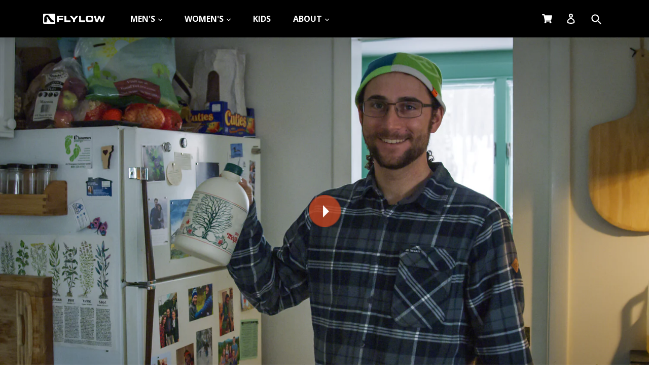

--- FILE ---
content_type: text/html; charset=utf-8
request_url: https://flylowgear.com/pages/westward-season-6-episode-2
body_size: 75413
content:

<!doctype html>
<!--[if IE 9]> <html class="ie9 no-js" lang="en"> <![endif]-->
<!-- [if (gt IE 9)|!(IE)]><! -->
<html class="no-js" lang="en">
  <!-- <![endif] -->
  <head>
    <link href="https://monorail-edge.shopifysvc.com" rel="preconnect">
    <link href="https://stats.g.doubleclick.net" rel="preconnect">
    <link href="https://ajax.googleapis.com" rel="preconnect">
    <link href="https://googleads.g.doubleclick.net" rel="preconnect">
    <link href="https://static-forms.klaviyo.com" rel="preconnect">
    <link href="https://static.klaviyo.com" rel="preconnect">
    <link href="https://fast.a.klaviyo.com" rel="preconnect">
    <link href="https://telemetrics.klaviyo.com" rel="preconnect">
    <link href="https://www.googletagmanager.com" rel="preconnect">
    <link href="https://connect.facebook.net" rel="preconnect">
    <link href="https://www.google-analytics.com" rel="preconnect">
    <link href="https://www.googleadservices.com" rel="preconnect">
    <link href="https://www.facebook.com" rel="preconnect">
    <link href="https://www.google.com" rel="preconnect">
    <link href="https://www.google.com.pk" rel="preconnect">
    <style>
      @import url('https://fonts.googleapis.com/css2?family=Oswald:wght@200;300;400;500;600&display=swap');
      @import url('https://fonts.googleapis.com/css2?family=Open+Sans:wght@300;400;500;600;700&display=swap');
    </style><!-- Google Tag Manager -->
    <script defer="defer">
      (function (w, d, s, l, i) {
        w[l] = w[l] || [];
        w[l].push({ 'gtm.start': new Date().getTime(), event: 'gtm.js' });
        var f = d.getElementsByTagName(s)[0],
          j = d.createElement(s),
          dl = l != 'dataLayer' ? '&l=' + l : '';
        j.async = true;
        j.src = 'https://www.googletagmanager.com/gtm.js?id=' + i + dl;
        f.parentNode.insertBefore(j, f);
      })(window, document, 'script', 'dataLayer', 'GTM-5NJ4L7D');
    </script>
    <!-- End Google Tag Manager -->

    <!-- Microsoft Clarity -->
    <script type="text/javascript">
      (function (c, l, a, r, i, t, y) {
        c[a] =
          c[a] ||
          function () {
            (c[a].q = c[a].q || []).push(arguments);
          };
        t = l.createElement(r);
        t.async = 1;
        t.src = 'https://www.clarity.ms/tag/' + i;
        y = l.getElementsByTagName(r)[0];
        y.parentNode.insertBefore(t, y);
      })(window, document, 'clarity', 'script', 'j6ftpc90dc');
    </script>
    <!-- End Microsoft Clarity -->

    
    <meta name="google-site-verification" content="WMZyLrVc-Q_U1it5tOYJ4toq1khD3lfWNTdf8dOvwdM">

    <meta charset="utf-8">
    <meta http-equiv="Expires" content="30">
    <meta http-equiv="X-UA-Compatible" content="IE=edge,chrome=1">
    <meta name="viewport" content="width=device-width,initial-scale=1">
    <meta name="theme-color" content="#000000">
    <meta name="google-site-verification" content="EHoRRRiiTKl7rw5PGseqptXyTxBS9Yd5-QhGvLqwuE4">
    
      <link rel="canonical" href="https://flylowgear.com/pages/westward-season-6-episode-2">
    

    
      <link rel="shortcut icon" href="//flylowgear.com/cdn/shop/files/Screen_Shot_2018-05-29_at_10.53.21_AM_32x32.png?v=1613512934" type="image/png">
    

    
    <title>
    Westward Season 6 / Episode 2
    
    
    
      &ndash; Flylow Gear
    
  </title>

    
      <meta name="description" content="Aaron Rice Aaron Rice had a choice to make. He was in his mid 20s, living the dream as a ski bum in Alta, Utah. But he knew that lifestyle—living cheaply, working nights bussing tables, skiing every day—couldn’t last forever. But before he returned to the so-called real world, he wanted to tackle one big challenge, a g">
    

    
      <script defer="defer" src="https://player.vimeo.com/api/player.js"></script>
    

    <!-- /snippets/social-meta-tags.liquid -->
<meta property="og:site_name" content="Flylow Gear">
<meta property="og:url" content="https://flylowgear.com/pages/westward-season-6-episode-2">
<meta property="og:title" content="Westward Season 6 / Episode 2">
<meta property="og:type" content="website">
<meta property="og:description" content="Aaron Rice Aaron Rice had a choice to make. He was in his mid 20s, living the dream as a ski bum in Alta, Utah. But he knew that lifestyle—living cheaply, working nights bussing tables, skiing every day—couldn’t last forever. But before he returned to the so-called real world, he wanted to tackle one big challenge, a g">


<meta name="twitter:site" content="@">
<meta name="twitter:card" content="summary_large_image">
<meta name="twitter:title" content="Westward Season 6 / Episode 2">
<meta name="twitter:description" content="Aaron Rice Aaron Rice had a choice to make. He was in his mid 20s, living the dream as a ski bum in Alta, Utah. But he knew that lifestyle—living cheaply, working nights bussing tables, skiing every day—couldn’t last forever. But before he returned to the so-called real world, he wanted to tackle one big challenge, a g">

    <style data-shopify>:root,*, *::before, *::after {
    --colorText: #4c4c4c;
    --colorLinkText: #f17235;
    --colorLinkTextHover: #3d4246;
    --colorTextShadow: rgba(0, 0, 0, 0.1);
    --colorBodyText: #808080;
    --colorSaleText: #7796a8;
    --colorTextFieldColor: #fff;
    --colorTextFieldText: #000000;
    --colorNavigationText: #4c4c4c;

    --colorBtnPrimary: #000000;
    --colorBtnPrimaryText: #fff;
    --colorBtnPrimaryHover: #7796a8;
    --colorBtnPrimaryTextHover: #fff;

    --colorSmallButton: #808080;
    --colorSmallButtonText: #f9fcff;
    --colorSmallButtonHover: #e8e9eb;
    --colorSmallButtonTextHover: #fdfeff;

    --colorLink: #808080;
    --opacityLinkHover: 0.6;
    --transitionLinkHover: 0.1s cubic-bezier(0.44, 0.13, 0.48, 0.87);

    --colorBody: #fff;
    --colorBg: #fff;
    --colorDrawerBackground: rgba(0, 0, 0, 0.6);

    --colorOverlayTitleText: #3d4246;
    --colorImageOverlay: #3d4246;
    --opacityImageOverlay: 0.1;

    --colorBorder: #e8e9eb;

    --colorDisabled: #f4f4f4;
    --colorDisabledBorder: #f4f4f4;
    --colorError: #d20000;
    --colorErrorBg: #fff8f8;
    --colorSuccess: #19a340;
    --colorSuccessBg: #f8fff9;

    --colorFormText: #333;
    --colorErrorInputText: #d20000;
    --inputPaddingTopBottom: 10px;
    --inputPaddingLeftRight: 18px;
    --inputPaddingTopBottomSmall: 8px;
    --inputPaddingLeftRightSmall: 15px;
    --inputGroupHeight: 46px;
    --inputGroupHeightSmall: 42px;

    --colorFacebook: #3b5998;
    --colorTwitter: #00aced;
    --colorPinterest: #cb2027;

	--svgSelectIcon: #{'//flylowgear.com/cdn/shop/t/157/assets/ico-select.svg?v=61962383558889548451743643239'};

	--transitionDrawer: all 0.45s cubic-bezier(0.29, 0.63, 0.44, 1);

    --colorBackgroundHeroButton: #fff;
    --colorTextHeroButton: #000;

    --colorSlideshowArrows: #000;
    --colorSlideshowDots: #fff;

    --transitionTextSlideshow: all 0.6s cubic-bezier(0.44, 0.13, 0.48, 0.87);
    --transitionImageSlideshow: opacity 0.8s cubic-bezier(0.44, 0.13, 0.48, 0.87);

    

    

	--fontWeightNormal: 400;
    --fontWeightBold: 700;

    --fontStackHeader: ChollaSlab, sans-serif;
    --fontWeightHeader: 200;
    --fontSizeHeader: 22px;
    --fontBoldTitles: true;

    --fontStackBody: "Open Sans", "HelveticaNeue", "Helvetica Neue", sans-serif;
    --fontSizeBase: 16px;

    --fontStackCartNotification: "HelveticaNeue","Helvetica Neue",Helvetica,Arial,sans-serif;

    --fontSizeMobileInput: 16px;

    --colorGiftcardTooltipFallback: #333;
    --colorGiftcardLight: #fff;
    --colorGiftcardTooltip: rgba(0, 0, 0, 0.9);
    --colorGiftcardDisabled: #999;
    --colorGiftcardSmallText: #b3b3b3;
    --colorGiftcardShadow: rgba(0, 0, 0, 0.1);
    --colorGiftcardPrintBg: #fff;
    --colorGiftcardPrint: #000;

    --widthSite: 1200px;
    --gutterSite: 20px;
    --gutterSiteMobile: 20px;
    --sectionSpacing: 50px;
    --sectionSpacingSmall: 30px;
    --borderRadius: 2px;

    --dropdownPadding: 11px 17px;

    --sm: 576px;
    --md: 768px;
    --lg: 992px;
    --xl: 1200px;
    --xl1367: 1367px;
    --xxl: 1500px;

    --viewportIncrement: 1px;
  }</style>

    <link rel="preload" href="//flylowgear.com/cdn/shop/t/157/assets/inferno.css?v=161363140401862108921768886155" as="style">
    <link rel="stylesheet" href="//flylowgear.com/cdn/shop/t/157/assets/inferno.css?v=161363140401862108921768886155">
    
      <link rel="preload" href="//flylowgear.com/cdn/shop/t/157/assets/swatches-setone.css?v=111224078986441086251696045948" as="style">
      <link rel="stylesheet" href="//flylowgear.com/cdn/shop/t/157/assets/swatches-setone.css?v=111224078986441086251696045948" defer="defer">
    

    
      <link href="//flylowgear.com/cdn/shop/t/157/assets/tailwind.css?v=73167330333953903681765996966" rel="stylesheet" type="text/css" media="all" />
    

    <script defer="defer">
      var theme = {
        strings: {
          addToCart: "Add to cart",
          comingSoon: "Coming Soon",
          soldOut: "Sold out",
          unavailable: "Unavailable",
          showMore: "Show More",
          showLess: "Show Less"
        },
        moneyFormat: "${{amount}}"
      }
      document.documentElement.className = document.documentElement.className.replace('no-js', 'js');
    </script>

    <!--[if (lte IE 9) ]> <script src="//flylowgear.com/cdn/shop/t/157/assets/match-media.min.js?v=22265819453975888031696045948" type="text/javascript"></script> <![endif]-->

    

    <!-- [if (gt IE 9)|!(IE)]><! -->
    <link rel="preload" href="//flylowgear.com/cdn/shop/t/157/assets/vendor.js?v=141172303651228522261696045947" as="script">
    <script src="//flylowgear.com/cdn/shop/t/157/assets/vendor.js?v=141172303651228522261696045947"></script>
    <!-- <![endif] -->
    <!--[if lte IE 9]> <script src="//flylowgear.com/cdn/shop/t/157/assets/vendor.js?v=141172303651228522261696045947"></script> <![endif]-->

    <!-- [if (gt IE 9)|!(IE)]><! -->
    <link rel="preload" href="//flylowgear.com/cdn/shop/t/157/assets/theme.js?v=11507779431173130051713474438" as="script">
    <script src="//flylowgear.com/cdn/shop/t/157/assets/theme.js?v=11507779431173130051713474438" defer="defer"></script>
    <!-- <![endif] -->
    <script src="https://cdn.jsdelivr.net/npm/popper.js@1.16.1/dist/umd/popper.min.js" defer="defer"></script>
    <script src="https://cdn.jsdelivr.net/npm/bootstrap@4.6.0/dist/js/bootstrap.min.js" defer="defer"></script>

    <script src="//flylowgear.com/cdn/shopifycloud/storefront/assets/themes_support/api.jquery-7ab1a3a4.js" defer="defer"></script>

    <script>window.performance && window.performance.mark && window.performance.mark('shopify.content_for_header.start');</script><meta id="shopify-digital-wallet" name="shopify-digital-wallet" content="/10019644/digital_wallets/dialog">
<meta name="shopify-checkout-api-token" content="99316c2280f3f7f2260e1df49fea4e31">
<link rel="alternate" hreflang="x-default" href="https://flylowgear.com/pages/westward-season-6-episode-2">
<link rel="alternate" hreflang="en" href="https://flylowgear.com/pages/westward-season-6-episode-2">
<link rel="alternate" hreflang="fr" href="https://flylowgear.com/fr/pages/westward-season-6-episode-2">
<link rel="alternate" hreflang="en-CA" href="https://flylowgear.com/en-ca/pages/westward-season-6-episode-2">
<link rel="alternate" hreflang="fr-CA" href="https://flylowgear.com/fr-ca/pages/westward-season-6-episode-2">
<script async="async" src="/checkouts/internal/preloads.js?locale=en-US"></script>
<link rel="preconnect" href="https://shop.app" crossorigin="anonymous">
<script async="async" src="https://shop.app/checkouts/internal/preloads.js?locale=en-US&shop_id=10019644" crossorigin="anonymous"></script>
<script id="apple-pay-shop-capabilities" type="application/json">{"shopId":10019644,"countryCode":"US","currencyCode":"USD","merchantCapabilities":["supports3DS"],"merchantId":"gid:\/\/shopify\/Shop\/10019644","merchantName":"Flylow Gear","requiredBillingContactFields":["postalAddress","email","phone"],"requiredShippingContactFields":["postalAddress","email","phone"],"shippingType":"shipping","supportedNetworks":["visa","masterCard","amex","discover","elo","jcb"],"total":{"type":"pending","label":"Flylow Gear","amount":"1.00"},"shopifyPaymentsEnabled":true,"supportsSubscriptions":true}</script>
<script id="shopify-features" type="application/json">{"accessToken":"99316c2280f3f7f2260e1df49fea4e31","betas":["rich-media-storefront-analytics"],"domain":"flylowgear.com","predictiveSearch":true,"shopId":10019644,"locale":"en"}</script>
<script>var Shopify = Shopify || {};
Shopify.shop = "flylowgear.myshopify.com";
Shopify.locale = "en";
Shopify.currency = {"active":"USD","rate":"1.0"};
Shopify.country = "US";
Shopify.theme = {"name":"flylowgear.com\/production","id":159832146113,"schema_name":"Inferno","schema_version":"0.2.1","theme_store_id":null,"role":"main"};
Shopify.theme.handle = "null";
Shopify.theme.style = {"id":null,"handle":null};
Shopify.cdnHost = "flylowgear.com/cdn";
Shopify.routes = Shopify.routes || {};
Shopify.routes.root = "/";</script>
<script type="module">!function(o){(o.Shopify=o.Shopify||{}).modules=!0}(window);</script>
<script>!function(o){function n(){var o=[];function n(){o.push(Array.prototype.slice.apply(arguments))}return n.q=o,n}var t=o.Shopify=o.Shopify||{};t.loadFeatures=n(),t.autoloadFeatures=n()}(window);</script>
<script>
  window.ShopifyPay = window.ShopifyPay || {};
  window.ShopifyPay.apiHost = "shop.app\/pay";
  window.ShopifyPay.redirectState = null;
</script>
<script id="shop-js-analytics" type="application/json">{"pageType":"page"}</script>
<script defer="defer" async type="module" src="//flylowgear.com/cdn/shopifycloud/shop-js/modules/v2/client.init-shop-cart-sync_BT-GjEfc.en.esm.js"></script>
<script defer="defer" async type="module" src="//flylowgear.com/cdn/shopifycloud/shop-js/modules/v2/chunk.common_D58fp_Oc.esm.js"></script>
<script defer="defer" async type="module" src="//flylowgear.com/cdn/shopifycloud/shop-js/modules/v2/chunk.modal_xMitdFEc.esm.js"></script>
<script type="module">
  await import("//flylowgear.com/cdn/shopifycloud/shop-js/modules/v2/client.init-shop-cart-sync_BT-GjEfc.en.esm.js");
await import("//flylowgear.com/cdn/shopifycloud/shop-js/modules/v2/chunk.common_D58fp_Oc.esm.js");
await import("//flylowgear.com/cdn/shopifycloud/shop-js/modules/v2/chunk.modal_xMitdFEc.esm.js");

  window.Shopify.SignInWithShop?.initShopCartSync?.({"fedCMEnabled":true,"windoidEnabled":true});

</script>
<script>
  window.Shopify = window.Shopify || {};
  if (!window.Shopify.featureAssets) window.Shopify.featureAssets = {};
  window.Shopify.featureAssets['shop-js'] = {"shop-cart-sync":["modules/v2/client.shop-cart-sync_DZOKe7Ll.en.esm.js","modules/v2/chunk.common_D58fp_Oc.esm.js","modules/v2/chunk.modal_xMitdFEc.esm.js"],"init-fed-cm":["modules/v2/client.init-fed-cm_B6oLuCjv.en.esm.js","modules/v2/chunk.common_D58fp_Oc.esm.js","modules/v2/chunk.modal_xMitdFEc.esm.js"],"shop-cash-offers":["modules/v2/client.shop-cash-offers_D2sdYoxE.en.esm.js","modules/v2/chunk.common_D58fp_Oc.esm.js","modules/v2/chunk.modal_xMitdFEc.esm.js"],"shop-login-button":["modules/v2/client.shop-login-button_QeVjl5Y3.en.esm.js","modules/v2/chunk.common_D58fp_Oc.esm.js","modules/v2/chunk.modal_xMitdFEc.esm.js"],"pay-button":["modules/v2/client.pay-button_DXTOsIq6.en.esm.js","modules/v2/chunk.common_D58fp_Oc.esm.js","modules/v2/chunk.modal_xMitdFEc.esm.js"],"shop-button":["modules/v2/client.shop-button_DQZHx9pm.en.esm.js","modules/v2/chunk.common_D58fp_Oc.esm.js","modules/v2/chunk.modal_xMitdFEc.esm.js"],"avatar":["modules/v2/client.avatar_BTnouDA3.en.esm.js"],"init-windoid":["modules/v2/client.init-windoid_CR1B-cfM.en.esm.js","modules/v2/chunk.common_D58fp_Oc.esm.js","modules/v2/chunk.modal_xMitdFEc.esm.js"],"init-shop-for-new-customer-accounts":["modules/v2/client.init-shop-for-new-customer-accounts_C_vY_xzh.en.esm.js","modules/v2/client.shop-login-button_QeVjl5Y3.en.esm.js","modules/v2/chunk.common_D58fp_Oc.esm.js","modules/v2/chunk.modal_xMitdFEc.esm.js"],"init-shop-email-lookup-coordinator":["modules/v2/client.init-shop-email-lookup-coordinator_BI7n9ZSv.en.esm.js","modules/v2/chunk.common_D58fp_Oc.esm.js","modules/v2/chunk.modal_xMitdFEc.esm.js"],"init-shop-cart-sync":["modules/v2/client.init-shop-cart-sync_BT-GjEfc.en.esm.js","modules/v2/chunk.common_D58fp_Oc.esm.js","modules/v2/chunk.modal_xMitdFEc.esm.js"],"shop-toast-manager":["modules/v2/client.shop-toast-manager_DiYdP3xc.en.esm.js","modules/v2/chunk.common_D58fp_Oc.esm.js","modules/v2/chunk.modal_xMitdFEc.esm.js"],"init-customer-accounts":["modules/v2/client.init-customer-accounts_D9ZNqS-Q.en.esm.js","modules/v2/client.shop-login-button_QeVjl5Y3.en.esm.js","modules/v2/chunk.common_D58fp_Oc.esm.js","modules/v2/chunk.modal_xMitdFEc.esm.js"],"init-customer-accounts-sign-up":["modules/v2/client.init-customer-accounts-sign-up_iGw4briv.en.esm.js","modules/v2/client.shop-login-button_QeVjl5Y3.en.esm.js","modules/v2/chunk.common_D58fp_Oc.esm.js","modules/v2/chunk.modal_xMitdFEc.esm.js"],"shop-follow-button":["modules/v2/client.shop-follow-button_CqMgW2wH.en.esm.js","modules/v2/chunk.common_D58fp_Oc.esm.js","modules/v2/chunk.modal_xMitdFEc.esm.js"],"checkout-modal":["modules/v2/client.checkout-modal_xHeaAweL.en.esm.js","modules/v2/chunk.common_D58fp_Oc.esm.js","modules/v2/chunk.modal_xMitdFEc.esm.js"],"shop-login":["modules/v2/client.shop-login_D91U-Q7h.en.esm.js","modules/v2/chunk.common_D58fp_Oc.esm.js","modules/v2/chunk.modal_xMitdFEc.esm.js"],"lead-capture":["modules/v2/client.lead-capture_BJmE1dJe.en.esm.js","modules/v2/chunk.common_D58fp_Oc.esm.js","modules/v2/chunk.modal_xMitdFEc.esm.js"],"payment-terms":["modules/v2/client.payment-terms_Ci9AEqFq.en.esm.js","modules/v2/chunk.common_D58fp_Oc.esm.js","modules/v2/chunk.modal_xMitdFEc.esm.js"]};
</script>
<script>(function() {
  var isLoaded = false;
  function asyncLoad() {
    if (isLoaded) return;
    isLoaded = true;
    var urls = ["\/\/staticw2.yotpo.com\/ZRZ4s4pnMfUPF8fboEqb04yjC0ftne0imbu0VLB6\/widget.js?shop=flylowgear.myshopify.com"];
    for (var i = 0; i < urls.length; i++) {
      var s = document.createElement('script');
      s.type = 'text/javascript';
      s.async = true;
      s.src = urls[i];
      var x = document.getElementsByTagName('script')[0];
      x.parentNode.insertBefore(s, x);
    }
  };
  if(window.attachEvent) {
    window.attachEvent('onload', asyncLoad);
  } else {
    window.addEventListener('load', asyncLoad, false);
  }
})();</script>
<script id="__st">var __st={"a":10019644,"offset":-25200,"reqid":"0bb5d0bc-4f83-42ce-b7ee-00367b4ea273-1769110242","pageurl":"flylowgear.com\/pages\/westward-season-6-episode-2","s":"pages-74049519809","u":"1cc274a33819","p":"page","rtyp":"page","rid":74049519809};</script>
<script>window.ShopifyPaypalV4VisibilityTracking = true;</script>
<script id="captcha-bootstrap">!function(){'use strict';const t='contact',e='account',n='new_comment',o=[[t,t],['blogs',n],['comments',n],[t,'customer']],c=[[e,'customer_login'],[e,'guest_login'],[e,'recover_customer_password'],[e,'create_customer']],r=t=>t.map((([t,e])=>`form[action*='/${t}']:not([data-nocaptcha='true']) input[name='form_type'][value='${e}']`)).join(','),a=t=>()=>t?[...document.querySelectorAll(t)].map((t=>t.form)):[];function s(){const t=[...o],e=r(t);return a(e)}const i='password',u='form_key',d=['recaptcha-v3-token','g-recaptcha-response','h-captcha-response',i],f=()=>{try{return window.sessionStorage}catch{return}},m='__shopify_v',_=t=>t.elements[u];function p(t,e,n=!1){try{const o=window.sessionStorage,c=JSON.parse(o.getItem(e)),{data:r}=function(t){const{data:e,action:n}=t;return t[m]||n?{data:e,action:n}:{data:t,action:n}}(c);for(const[e,n]of Object.entries(r))t.elements[e]&&(t.elements[e].value=n);n&&o.removeItem(e)}catch(o){console.error('form repopulation failed',{error:o})}}const l='form_type',E='cptcha';function T(t){t.dataset[E]=!0}const w=window,h=w.document,L='Shopify',v='ce_forms',y='captcha';let A=!1;((t,e)=>{const n=(g='f06e6c50-85a8-45c8-87d0-21a2b65856fe',I='https://cdn.shopify.com/shopifycloud/storefront-forms-hcaptcha/ce_storefront_forms_captcha_hcaptcha.v1.5.2.iife.js',D={infoText:'Protected by hCaptcha',privacyText:'Privacy',termsText:'Terms'},(t,e,n)=>{const o=w[L][v],c=o.bindForm;if(c)return c(t,g,e,D).then(n);var r;o.q.push([[t,g,e,D],n]),r=I,A||(h.body.append(Object.assign(h.createElement('script'),{id:'captcha-provider',async:!0,src:r})),A=!0)});var g,I,D;w[L]=w[L]||{},w[L][v]=w[L][v]||{},w[L][v].q=[],w[L][y]=w[L][y]||{},w[L][y].protect=function(t,e){n(t,void 0,e),T(t)},Object.freeze(w[L][y]),function(t,e,n,w,h,L){const[v,y,A,g]=function(t,e,n){const i=e?o:[],u=t?c:[],d=[...i,...u],f=r(d),m=r(i),_=r(d.filter((([t,e])=>n.includes(e))));return[a(f),a(m),a(_),s()]}(w,h,L),I=t=>{const e=t.target;return e instanceof HTMLFormElement?e:e&&e.form},D=t=>v().includes(t);t.addEventListener('submit',(t=>{const e=I(t);if(!e)return;const n=D(e)&&!e.dataset.hcaptchaBound&&!e.dataset.recaptchaBound,o=_(e),c=g().includes(e)&&(!o||!o.value);(n||c)&&t.preventDefault(),c&&!n&&(function(t){try{if(!f())return;!function(t){const e=f();if(!e)return;const n=_(t);if(!n)return;const o=n.value;o&&e.removeItem(o)}(t);const e=Array.from(Array(32),(()=>Math.random().toString(36)[2])).join('');!function(t,e){_(t)||t.append(Object.assign(document.createElement('input'),{type:'hidden',name:u})),t.elements[u].value=e}(t,e),function(t,e){const n=f();if(!n)return;const o=[...t.querySelectorAll(`input[type='${i}']`)].map((({name:t})=>t)),c=[...d,...o],r={};for(const[a,s]of new FormData(t).entries())c.includes(a)||(r[a]=s);n.setItem(e,JSON.stringify({[m]:1,action:t.action,data:r}))}(t,e)}catch(e){console.error('failed to persist form',e)}}(e),e.submit())}));const S=(t,e)=>{t&&!t.dataset[E]&&(n(t,e.some((e=>e===t))),T(t))};for(const o of['focusin','change'])t.addEventListener(o,(t=>{const e=I(t);D(e)&&S(e,y())}));const B=e.get('form_key'),M=e.get(l),P=B&&M;t.addEventListener('DOMContentLoaded',(()=>{const t=y();if(P)for(const e of t)e.elements[l].value===M&&p(e,B);[...new Set([...A(),...v().filter((t=>'true'===t.dataset.shopifyCaptcha))])].forEach((e=>S(e,t)))}))}(h,new URLSearchParams(w.location.search),n,t,e,['guest_login'])})(!0,!0)}();</script>
<script integrity="sha256-4kQ18oKyAcykRKYeNunJcIwy7WH5gtpwJnB7kiuLZ1E=" data-source-attribution="shopify.loadfeatures" defer="defer" src="//flylowgear.com/cdn/shopifycloud/storefront/assets/storefront/load_feature-a0a9edcb.js" crossorigin="anonymous"></script>
<script crossorigin="anonymous" defer="defer" src="//flylowgear.com/cdn/shopifycloud/storefront/assets/shopify_pay/storefront-65b4c6d7.js?v=20250812"></script>
<script data-source-attribution="shopify.dynamic_checkout.dynamic.init">var Shopify=Shopify||{};Shopify.PaymentButton=Shopify.PaymentButton||{isStorefrontPortableWallets:!0,init:function(){window.Shopify.PaymentButton.init=function(){};var t=document.createElement("script");t.src="https://flylowgear.com/cdn/shopifycloud/portable-wallets/latest/portable-wallets.en.js",t.type="module",document.head.appendChild(t)}};
</script>
<script data-source-attribution="shopify.dynamic_checkout.buyer_consent">
  function portableWalletsHideBuyerConsent(e){var t=document.getElementById("shopify-buyer-consent"),n=document.getElementById("shopify-subscription-policy-button");t&&n&&(t.classList.add("hidden"),t.setAttribute("aria-hidden","true"),n.removeEventListener("click",e))}function portableWalletsShowBuyerConsent(e){var t=document.getElementById("shopify-buyer-consent"),n=document.getElementById("shopify-subscription-policy-button");t&&n&&(t.classList.remove("hidden"),t.removeAttribute("aria-hidden"),n.addEventListener("click",e))}window.Shopify?.PaymentButton&&(window.Shopify.PaymentButton.hideBuyerConsent=portableWalletsHideBuyerConsent,window.Shopify.PaymentButton.showBuyerConsent=portableWalletsShowBuyerConsent);
</script>
<script data-source-attribution="shopify.dynamic_checkout.cart.bootstrap">document.addEventListener("DOMContentLoaded",(function(){function t(){return document.querySelector("shopify-accelerated-checkout-cart, shopify-accelerated-checkout")}if(t())Shopify.PaymentButton.init();else{new MutationObserver((function(e,n){t()&&(Shopify.PaymentButton.init(),n.disconnect())})).observe(document.body,{childList:!0,subtree:!0})}}));
</script>
<link id="shopify-accelerated-checkout-styles" rel="stylesheet" media="screen" href="https://flylowgear.com/cdn/shopifycloud/portable-wallets/latest/accelerated-checkout-backwards-compat.css" crossorigin="anonymous">
<style id="shopify-accelerated-checkout-cart">
        #shopify-buyer-consent {
  margin-top: 1em;
  display: inline-block;
  width: 100%;
}

#shopify-buyer-consent.hidden {
  display: none;
}

#shopify-subscription-policy-button {
  background: none;
  border: none;
  padding: 0;
  text-decoration: underline;
  font-size: inherit;
  cursor: pointer;
}

#shopify-subscription-policy-button::before {
  box-shadow: none;
}

      </style>

<script>window.performance && window.performance.mark && window.performance.mark('shopify.content_for_header.end');</script>

    
      <div id="shopify-section-swatch-colors" class="shopify-section"><style type="text/css">
  
    .swatch-element.color.herb-squash label,
    .swatch-element.color.swatch-product.herb-squash,
    #SortTags_color + .custom-select .custom-option[data-value="herb-squash"]:before {
      
      
        background-color: #788280 !important;
        background: linear-gradient(to right, #788280 50%, #d9c169 50%)
        
      
    }

    .plp-filter-wrapper .filter-color  .dropdown-item.swatch-element.color.herb-squash label {
      background-color: #788280 !important;
    }
  
    .swatch-element.color.loam-twilight label,
    .swatch-element.color.swatch-product.loam-twilight,
    #SortTags_color + .custom-select .custom-option[data-value="loam-twilight"]:before {
      
      
        background-color: #80674b !important;
        background: linear-gradient(to right, #80674b 50%, #546883 50%)
        
      
    }

    .plp-filter-wrapper .filter-color  .dropdown-item.swatch-element.color.loam-twilight label {
      background-color: #80674b !important;
    }
  
    .swatch-element.color.herb-coal label,
    .swatch-element.color.swatch-product.herb-coal,
    #SortTags_color + .custom-select .custom-option[data-value="herb-coal"]:before {
      
      
        background-color: #7b9a94 !important;
        background: linear-gradient(to right, #7b9a94 50%, #6f6e6b 50%)
        
      
    }

    .plp-filter-wrapper .filter-color  .dropdown-item.swatch-element.color.herb-coal label {
      background-color: #7b9a94 !important;
    }
  
    .swatch-element.color.twilight label,
    .swatch-element.color.swatch-product.twilight,
    #SortTags_color + .custom-select .custom-option[data-value="twilight"]:before {
      
      
        background-color: #597689 !important;

      
    }

    .plp-filter-wrapper .filter-color  .dropdown-item.swatch-element.color.twilight label {
      background-color: #597689 !important;
    }
  
    .swatch-element.color.coal label,
    .swatch-element.color.swatch-product.coal,
    #SortTags_color + .custom-select .custom-option[data-value="coal"]:before {
      
      
        background-color: #616269 !important;

      
    }

    .plp-filter-wrapper .filter-color  .dropdown-item.swatch-element.color.coal label {
      background-color: #616269 !important;
    }
  
    .swatch-element.color.maize label,
    .swatch-element.color.swatch-product.maize,
    #SortTags_color + .custom-select .custom-option[data-value="maize"]:before {
      
      
        background-color: #cc9c40 !important;

      
    }

    .plp-filter-wrapper .filter-color  .dropdown-item.swatch-element.color.maize label {
      background-color: #cc9c40 !important;
    }
  
    .swatch-element.color.twilight-marine label,
    .swatch-element.color.swatch-product.twilight-marine,
    #SortTags_color + .custom-select .custom-option[data-value="twilight-marine"]:before {
      
      
        background-color: #597689 !important;
        background: linear-gradient(to right, #597689 50%, #5e9ca7 50%)
        
      
    }

    .plp-filter-wrapper .filter-color  .dropdown-item.swatch-element.color.twilight-marine label {
      background-color: #597689 !important;
    }
  
    .swatch-element.color.loam label,
    .swatch-element.color.swatch-product.loam,
    #SortTags_color + .custom-select .custom-option[data-value="loam"]:before {
      
      
        background-color: #80674b !important;

      
    }

    .plp-filter-wrapper .filter-color  .dropdown-item.swatch-element.color.loam label {
      background-color: #80674b !important;
    }
  
    .swatch-element.color.marine label,
    .swatch-element.color.swatch-product.marine,
    #SortTags_color + .custom-select .custom-option[data-value="marine"]:before {
      
      
        background-color: #5e9ca7 !important;

      
    }

    .plp-filter-wrapper .filter-color  .dropdown-item.swatch-element.color.marine label {
      background-color: #5e9ca7 !important;
    }
  
    .swatch-element.color.squash label,
    .swatch-element.color.swatch-product.squash,
    #SortTags_color + .custom-select .custom-option[data-value="squash"]:before {
      
      
        background-color: #dcc469 !important;

      
    }

    .plp-filter-wrapper .filter-color  .dropdown-item.swatch-element.color.squash label {
      background-color: #dcc469 !important;
    }
  
    .swatch-element.color.natural label,
    .swatch-element.color.swatch-product.natural,
    #SortTags_color + .custom-select .custom-option[data-value="natural"]:before {
      
      
        background-color: #b59258 !important;

      
    }

    .plp-filter-wrapper .filter-color  .dropdown-item.swatch-element.color.natural label {
      background-color: #b59258 !important;
    }
  
    .swatch-element.color.herb-maize-coal label,
    .swatch-element.color.swatch-product.herb-maize-coal,
    #SortTags_color + .custom-select .custom-option[data-value="herb-maize-coal"]:before {
      
      
        background-color: #7b9a94 !important;
      background:linear-gradient(to right, #7b9a94  0, #7b9a94  33%, #9d805a  33%, #9d805a  66%, #6f6e6b  66%, #6f6e6b  100%)

      
    }

    .plp-filter-wrapper .filter-color  .dropdown-item.swatch-element.color.herb-maize-coal label {
      background-color: #7b9a94 !important;
    }
  
    .swatch-element.color.twilight-marine-loam label,
    .swatch-element.color.swatch-product.twilight-marine-loam,
    #SortTags_color + .custom-select .custom-option[data-value="twilight-marine-loam"]:before {
      
      
        background-color: #597689 !important;
      background:linear-gradient(to right, #597689  0, #597689  33%, #5e9ca7  33%, #5e9ca7  66%, #80674b  66%, #80674b  100%)

      
    }

    .plp-filter-wrapper .filter-color  .dropdown-item.swatch-element.color.twilight-marine-loam label {
      background-color: #597689 !important;
    }
  
    .swatch-element.color.coal-maize-herb label,
    .swatch-element.color.swatch-product.coal-maize-herb,
    #SortTags_color + .custom-select .custom-option[data-value="coal-maize-herb"]:before {
      
      
        background-color: #6f6e6b !important;
      background:linear-gradient(to right, #6f6e6b  0, #6f6e6b  33%, #9d805a  33%, #9d805a  66%, #7b9a94  66%, #7b9a94  100%)

      
    }

    .plp-filter-wrapper .filter-color  .dropdown-item.swatch-element.color.coal-maize-herb label {
      background-color: #6f6e6b !important;
    }
  
    .swatch-element.color.marine-loam-twilight label,
    .swatch-element.color.swatch-product.marine-loam-twilight,
    #SortTags_color + .custom-select .custom-option[data-value="marine-loam-twilight"]:before {
      
      
        background-color: #5e9ca7 !important;
      background:linear-gradient(to right, #5e9ca7  0, #5e9ca7  33%, #80674b  33%, #80674b  66%, #597689  66%, #597689  100%)

      
    }

    .plp-filter-wrapper .filter-color  .dropdown-item.swatch-element.color.marine-loam-twilight label {
      background-color: #5e9ca7 !important;
    }
  
    .swatch-element.color.marine-twilight label,
    .swatch-element.color.swatch-product.marine-twilight,
    #SortTags_color + .custom-select .custom-option[data-value="marine-twilight"]:before {
      
      
        background-color: #5e9ca7 !important;
        background: linear-gradient(to right, #5e9ca7 50%, #597689 50%)
        
      
    }

    .plp-filter-wrapper .filter-color  .dropdown-item.swatch-element.color.marine-twilight label {
      background-color: #5e9ca7 !important;
    }
  
    .swatch-element.color.maize-trawler-black label,
    .swatch-element.color.swatch-product.maize-trawler-black,
    #SortTags_color + .custom-select .custom-option[data-value="maize-trawler-black"]:before {
      
      
        background-color: #9d805a !important;
      background:linear-gradient(to right, #9d805a  0, #9d805a  33%, #325947  33%, #325947  66%, #000000  66%, #000000  100%)

      
    }

    .plp-filter-wrapper .filter-color  .dropdown-item.swatch-element.color.maize-trawler-black label {
      background-color: #9d805a !important;
    }
  
    .swatch-element.color.night label,
    .swatch-element.color.swatch-product.night,
    #SortTags_color + .custom-select .custom-option[data-value="night"]:before {
      
      
        background-color: #2d3851 !important;

      
    }

    .plp-filter-wrapper .filter-color  .dropdown-item.swatch-element.color.night label {
      background-color: #2d3851 !important;
    }
  
    .swatch-element.color.storm-coal label,
    .swatch-element.color.swatch-product.storm-coal,
    #SortTags_color + .custom-select .custom-option[data-value="storm-coal"]:before {
      
      
        background-color: #4a778a !important;
        background: linear-gradient(to right, #4a778a 50%, #4a4d50 50%)
        
      
    }

    .plp-filter-wrapper .filter-color  .dropdown-item.swatch-element.color.storm-coal label {
      background-color: #4a778a !important;
    }
  
    .swatch-element.color.jam-coal label,
    .swatch-element.color.swatch-product.jam-coal,
    #SortTags_color + .custom-select .custom-option[data-value="jam-coal"]:before {
      
      
        background-color: #b73f37 !important;
        background: linear-gradient(to right, #b73f37 50%, #4a4d50 50%)
        
      
    }

    .plp-filter-wrapper .filter-color  .dropdown-item.swatch-element.color.jam-coal label {
      background-color: #b73f37 !important;
    }
  
    .swatch-element.color.ocean-sepia-night label,
    .swatch-element.color.swatch-product.ocean-sepia-night,
    #SortTags_color + .custom-select .custom-option[data-value="ocean-sepia-night"]:before {
      
      
        background-color: #1c5366 !important;
      background:linear-gradient(to right, #1c5366  0, #1c5366  33%, #704b24  33%, #704b24  66%, #3b3f48  66%, #3b3f48  100%)

      
    }

    .plp-filter-wrapper .filter-color  .dropdown-item.swatch-element.color.ocean-sepia-night label {
      background-color: #1c5366 !important;
    }
  
    .swatch-element.color.squash label,
    .swatch-element.color.swatch-product.squash,
    #SortTags_color + .custom-select .custom-option[data-value="squash"]:before {
      
      
        background-color: #dcc469 !important;

      
    }

    .plp-filter-wrapper .filter-color  .dropdown-item.swatch-element.color.squash label {
      background-color: #dcc469 !important;
    }
  
    .swatch-element.color.russet label,
    .swatch-element.color.swatch-product.russet,
    #SortTags_color + .custom-select .custom-option[data-value="russet"]:before {
      
      
        background-color: #a38553 !important;

      
    }

    .plp-filter-wrapper .filter-color  .dropdown-item.swatch-element.color.russet label {
      background-color: #a38553 !important;
    }
  
    .swatch-element.color.loam label,
    .swatch-element.color.swatch-product.loam,
    #SortTags_color + .custom-select .custom-option[data-value="loam"]:before {
      
      
        background-color: #80674b !important;

      
    }

    .plp-filter-wrapper .filter-color  .dropdown-item.swatch-element.color.loam label {
      background-color: #80674b !important;
    }
  
    .swatch-element.color.twilight label,
    .swatch-element.color.swatch-product.twilight,
    #SortTags_color + .custom-select .custom-option[data-value="twilight"]:before {
      
      
        background-color: #597689 !important;

      
    }

    .plp-filter-wrapper .filter-color  .dropdown-item.swatch-element.color.twilight label {
      background-color: #597689 !important;
    }
  
    .swatch-element.color.cosmos label,
    .swatch-element.color.swatch-product.cosmos,
    #SortTags_color + .custom-select .custom-option[data-value="cosmos"]:before {
      
      
        background-color: #84474d !important;

      
    }

    .plp-filter-wrapper .filter-color  .dropdown-item.swatch-element.color.cosmos label {
      background-color: #84474d !important;
    }
  
    .swatch-element.color.natural-maize label,
    .swatch-element.color.swatch-product.natural-maize,
    #SortTags_color + .custom-select .custom-option[data-value="natural-maize"]:before {
      
      
        background-color: #b59258 !important;
        background: linear-gradient(to right, #b59258 50%, #9d805a 50%)
        
      
    }

    .plp-filter-wrapper .filter-color  .dropdown-item.swatch-element.color.natural-maize label {
      background-color: #b59258 !important;
    }
  
    .swatch-element.color.natural-marlin label,
    .swatch-element.color.swatch-product.natural-marlin,
    #SortTags_color + .custom-select .custom-option[data-value="natural-marlin"]:before {
      
      
        background-color: #b59258 !important;
        background: linear-gradient(to right, #b59258 50%, #6292a2 50%)
        
      
    }

    .plp-filter-wrapper .filter-color  .dropdown-item.swatch-element.color.natural-marlin label {
      background-color: #b59258 !important;
    }
  
    .swatch-element.color.natural-black label,
    .swatch-element.color.swatch-product.natural-black,
    #SortTags_color + .custom-select .custom-option[data-value="natural-black"]:before {
      
      
        background-color: #b59258 !important;
        background: linear-gradient(to right, #b59258 50%, #262323 50%)
        
      
    }

    .plp-filter-wrapper .filter-color  .dropdown-item.swatch-element.color.natural-black label {
      background-color: #b59258 !important;
    }
  
    .swatch-element.color.army label,
    .swatch-element.color.swatch-product.army,
    #SortTags_color + .custom-select .custom-option[data-value="army"]:before {
      
      
        background-color: #655f47 !important;

      
    }

    .plp-filter-wrapper .filter-color  .dropdown-item.swatch-element.color.army label {
      background-color: #655f47 !important;
    }
  
    .swatch-element.color.nebula label,
    .swatch-element.color.swatch-product.nebula,
    #SortTags_color + .custom-select .custom-option[data-value="nebula"]:before {
      
      
        background-color: #3c323f !important;

      
    }

    .plp-filter-wrapper .filter-color  .dropdown-item.swatch-element.color.nebula label {
      background-color: #3c323f !important;
    }
  
    .swatch-element.color.neptune label,
    .swatch-element.color.swatch-product.neptune,
    #SortTags_color + .custom-select .custom-option[data-value="neptune"]:before {
      
      
        background-color: #3b3f48 !important;

      
    }

    .plp-filter-wrapper .filter-color  .dropdown-item.swatch-element.color.neptune label {
      background-color: #3b3f48 !important;
    }
  
    .swatch-element.color.black label,
    .swatch-element.color.swatch-product.black,
    #SortTags_color + .custom-select .custom-option[data-value="black"]:before {
      
      
        background-color: #2f2e31 !important;

      
    }

    .plp-filter-wrapper .filter-color  .dropdown-item.swatch-element.color.black label {
      background-color: #2f2e31 !important;
    }
  
    .swatch-element.color.ember label,
    .swatch-element.color.swatch-product.ember,
    #SortTags_color + .custom-select .custom-option[data-value="ember"]:before {
      
      
        background-color: #e06049 !important;

      
    }

    .plp-filter-wrapper .filter-color  .dropdown-item.swatch-element.color.ember label {
      background-color: #e06049 !important;
    }
  
    .swatch-element.color.lotus label,
    .swatch-element.color.swatch-product.lotus,
    #SortTags_color + .custom-select .custom-option[data-value="lotus"]:before {
      
      
        background-color: #cd524f !important;

      
    }

    .plp-filter-wrapper .filter-color  .dropdown-item.swatch-element.color.lotus label {
      background-color: #cd524f !important;
    }
  
    .swatch-element.color.storm label,
    .swatch-element.color.swatch-product.storm,
    #SortTags_color + .custom-select .custom-option[data-value="storm"]:before {
      
      
        background-color: #617ea6 !important;

      
    }

    .plp-filter-wrapper .filter-color  .dropdown-item.swatch-element.color.storm label {
      background-color: #617ea6 !important;
    }
  
    .swatch-element.color.night label,
    .swatch-element.color.swatch-product.night,
    #SortTags_color + .custom-select .custom-option[data-value="night"]:before {
      
      
        background-color: #414a55 !important;

      
    }

    .plp-filter-wrapper .filter-color  .dropdown-item.swatch-element.color.night label {
      background-color: #414a55 !important;
    }
  
    .swatch-element.color.plum label,
    .swatch-element.color.swatch-product.plum,
    #SortTags_color + .custom-select .custom-option[data-value="plum"]:before {
      
      
        background-color: #4b313a !important;

      
    }

    .plp-filter-wrapper .filter-color  .dropdown-item.swatch-element.color.plum label {
      background-color: #4b313a !important;
    }
  
    .swatch-element.color.tropical label,
    .swatch-element.color.swatch-product.tropical,
    #SortTags_color + .custom-select .custom-option[data-value="tropical"]:before {
      
      
        background-color: #de3949 !important;

      
    }

    .plp-filter-wrapper .filter-color  .dropdown-item.swatch-element.color.tropical label {
      background-color: #de3949 !important;
    }
  
    .swatch-element.color.sangria label,
    .swatch-element.color.swatch-product.sangria,
    #SortTags_color + .custom-select .custom-option[data-value="sangria"]:before {
      
      
        background-color: #a1464b !important;

      
    }

    .plp-filter-wrapper .filter-color  .dropdown-item.swatch-element.color.sangria label {
      background-color: #a1464b !important;
    }
  
    .swatch-element.color.grey-navy label,
    .swatch-element.color.swatch-product.grey-navy,
    #SortTags_color + .custom-select .custom-option[data-value="grey-navy"]:before {
      
      
        background-color: #919fa8 !important;
        background: linear-gradient(to right, #919fa8 50%, #234d7b 50%)
        
      
    }

    .plp-filter-wrapper .filter-color  .dropdown-item.swatch-element.color.grey-navy label {
      background-color: #919fa8 !important;
    }
  
    .swatch-element.color.grey-pink label,
    .swatch-element.color.swatch-product.grey-pink,
    #SortTags_color + .custom-select .custom-option[data-value="grey-pink"]:before {
      
      
        background-color: #919fa8 !important;
        background: linear-gradient(to right, #919fa8 50%, #ff8f8f 50%)
        
      
    }

    .plp-filter-wrapper .filter-color  .dropdown-item.swatch-element.color.grey-pink label {
      background-color: #919fa8 !important;
    }
  
    .swatch-element.color.white-black label,
    .swatch-element.color.swatch-product.white-black,
    #SortTags_color + .custom-select .custom-option[data-value="white-black"]:before {
      
      
        background-color: #ffffff !important;
        background: linear-gradient(to right, #ffffff 50%, #000000 50%)
        
      
    }

    .plp-filter-wrapper .filter-color  .dropdown-item.swatch-element.color.white-black label {
      background-color: #ffffff !important;
    }
  
    .swatch-element.color.siren label,
    .swatch-element.color.swatch-product.siren,
    #SortTags_color + .custom-select .custom-option[data-value="siren"]:before {
      
      
        background-color: #5a8c85 !important;

      
    }

    .plp-filter-wrapper .filter-color  .dropdown-item.swatch-element.color.siren label {
      background-color: #5a8c85 !important;
    }
  
    .swatch-element.color.trawler label,
    .swatch-element.color.swatch-product.trawler,
    #SortTags_color + .custom-select .custom-option[data-value="trawler"]:before {
      
      
        background-color: #3e5342 !important;

      
    }

    .plp-filter-wrapper .filter-color  .dropdown-item.swatch-element.color.trawler label {
      background-color: #3e5342 !important;
    }
  
    .swatch-element.color.nebula label,
    .swatch-element.color.swatch-product.nebula,
    #SortTags_color + .custom-select .custom-option[data-value="nebula"]:before {
      
      
        background-color: #3c323f !important;

      
    }

    .plp-filter-wrapper .filter-color  .dropdown-item.swatch-element.color.nebula label {
      background-color: #3c323f !important;
    }
  
    .swatch-element.color.twilight-white label,
    .swatch-element.color.swatch-product.twilight-white,
    #SortTags_color + .custom-select .custom-option[data-value="twilight-white"]:before {
      
      
        background-color: #597689 !important;
        background: linear-gradient(to right, #597689 50%, #ffffff 50%)
        
      
    }

    .plp-filter-wrapper .filter-color  .dropdown-item.swatch-element.color.twilight-white label {
      background-color: #597689 !important;
    }
  
    .swatch-element.color.coal-cosmos label,
    .swatch-element.color.swatch-product.coal-cosmos,
    #SortTags_color + .custom-select .custom-option[data-value="coal-cosmos"]:before {
      
      
        background-color: #6f6e6b !important;
        background: linear-gradient(to right, #6f6e6b 50%, #84474d 50%)
        
      
    }

    .plp-filter-wrapper .filter-color  .dropdown-item.swatch-element.color.coal-cosmos label {
      background-color: #6f6e6b !important;
    }
  
    .swatch-element.color.coal-marine label,
    .swatch-element.color.swatch-product.coal-marine,
    #SortTags_color + .custom-select .custom-option[data-value="coal-marine"]:before {
      
      
        background-color: #6f6e6b !important;
        background: linear-gradient(to right, #6f6e6b 50%, #5e9ca7 50%)
        
      
    }

    .plp-filter-wrapper .filter-color  .dropdown-item.swatch-element.color.coal-marine label {
      background-color: #6f6e6b !important;
    }
  
    .swatch-element.color.herb-maize label,
    .swatch-element.color.swatch-product.herb-maize,
    #SortTags_color + .custom-select .custom-option[data-value="herb-maize"]:before {
      
      
        background-color: #7b9a94 !important;
        background: linear-gradient(to right, #7b9a94 50%, #9d805a 50%)
        
      
    }

    .plp-filter-wrapper .filter-color  .dropdown-item.swatch-element.color.herb-maize label {
      background-color: #7b9a94 !important;
    }
  
    .swatch-element.color.natural-black label,
    .swatch-element.color.swatch-product.natural-black,
    #SortTags_color + .custom-select .custom-option[data-value="natural-black"]:before {
      
      
        background-color: #c69b3e !important;
        background: linear-gradient(to right, #c69b3e 50%, #000000 50%)
        
      
    }

    .plp-filter-wrapper .filter-color  .dropdown-item.swatch-element.color.natural-black label {
      background-color: #c69b3e !important;
    }
  
    .swatch-element.color.natural-lotus label,
    .swatch-element.color.swatch-product.natural-lotus,
    #SortTags_color + .custom-select .custom-option[data-value="natural-lotus"]:before {
      
      
        background-color: #ba9057 !important;
        background: linear-gradient(to right, #ba9057 50%, #f86c49 50%)
        
      
    }

    .plp-filter-wrapper .filter-color  .dropdown-item.swatch-element.color.natural-lotus label {
      background-color: #ba9057 !important;
    }
  
    .swatch-element.color.neptune-rust label,
    .swatch-element.color.swatch-product.neptune-rust,
    #SortTags_color + .custom-select .custom-option[data-value="neptune-rust"]:before {
      
      
        background-color: #353f47 !important;
        background: linear-gradient(to right, #353f47 50%, #a14f37 50%)
        
      
    }

    .plp-filter-wrapper .filter-color  .dropdown-item.swatch-element.color.neptune-rust label {
      background-color: #353f47 !important;
    }
  
    .swatch-element.color.cola label,
    .swatch-element.color.swatch-product.cola,
    #SortTags_color + .custom-select .custom-option[data-value="cola"]:before {
      
      
        background-color: #493129 !important;

      
    }

    .plp-filter-wrapper .filter-color  .dropdown-item.swatch-element.color.cola label {
      background-color: #493129 !important;
    }
  
    .swatch-element.color.trawler-maize label,
    .swatch-element.color.swatch-product.trawler-maize,
    #SortTags_color + .custom-select .custom-option[data-value="trawler-maize"]:before {
      
      
        background-color: #2d3f43 !important;
        background: linear-gradient(to right, #2d3f43 50%, #9d805a 50%)
        
      
    }

    .plp-filter-wrapper .filter-color  .dropdown-item.swatch-element.color.trawler-maize label {
      background-color: #2d3f43 !important;
    }
  
    .swatch-element.color.black label,
    .swatch-element.color.swatch-product.black,
    #SortTags_color + .custom-select .custom-option[data-value="black"]:before {
      
      
        background-color: #2f2e31 !important;

      
    }

    .plp-filter-wrapper .filter-color  .dropdown-item.swatch-element.color.black label {
      background-color: #2f2e31 !important;
    }
  
    .swatch-element.color.trawler-black label,
    .swatch-element.color.swatch-product.trawler-black,
    #SortTags_color + .custom-select .custom-option[data-value="trawler-black"]:before {
      
      
        background-color: #2d3f43 !important;
        background: linear-gradient(to right, #2d3f43 50%, #0c0c0d 50%)
        
      
    }

    .plp-filter-wrapper .filter-color  .dropdown-item.swatch-element.color.trawler-black label {
      background-color: #2d3f43 !important;
    }
  
    .swatch-element.color.neptune label,
    .swatch-element.color.swatch-product.neptune,
    #SortTags_color + .custom-select .custom-option[data-value="neptune"]:before {
      
      
        background-color: #414455 !important;

      
    }

    .plp-filter-wrapper .filter-color  .dropdown-item.swatch-element.color.neptune label {
      background-color: #414455 !important;
    }
  
    .swatch-element.color.granite label,
    .swatch-element.color.swatch-product.granite,
    #SortTags_color + .custom-select .custom-option[data-value="granite"]:before {
      
      
        background-color: #a89b9b !important;

      
    }

    .plp-filter-wrapper .filter-color  .dropdown-item.swatch-element.color.granite label {
      background-color: #a89b9b !important;
    }
  
    .swatch-element.color.trawler-black label,
    .swatch-element.color.swatch-product.trawler-black,
    #SortTags_color + .custom-select .custom-option[data-value="trawler-black"]:before {
      
      
        background-color: #2d3f43 !important;
        background: linear-gradient(to right, #2d3f43 50%, #0c0c0d 50%)
        
      
    }

    .plp-filter-wrapper .filter-color  .dropdown-item.swatch-element.color.trawler-black label {
      background-color: #2d3f43 !important;
    }
  
    .swatch-element.color.rust label,
    .swatch-element.color.swatch-product.rust,
    #SortTags_color + .custom-select .custom-option[data-value="rust"]:before {
      
      
        background-color: #a14f37 !important;

      
    }

    .plp-filter-wrapper .filter-color  .dropdown-item.swatch-element.color.rust label {
      background-color: #a14f37 !important;
    }
  
    .swatch-element.color.granite-cola label,
    .swatch-element.color.swatch-product.granite-cola,
    #SortTags_color + .custom-select .custom-option[data-value="granite-cola"]:before {
      
      
        background-color: #5f5b57 !important;
        background: linear-gradient(to right, #5f5b57 50%, #483129 50%)
        
      
    }

    .plp-filter-wrapper .filter-color  .dropdown-item.swatch-element.color.granite-cola label {
      background-color: #5f5b57 !important;
    }
  
    .swatch-element.color.trawler label,
    .swatch-element.color.swatch-product.trawler,
    #SortTags_color + .custom-select .custom-option[data-value="trawler"]:before {
      
      
        background-color: #2d3f43 !important;

      
    }

    .plp-filter-wrapper .filter-color  .dropdown-item.swatch-element.color.trawler label {
      background-color: #2d3f43 !important;
    }
  
    .swatch-element.color.army label,
    .swatch-element.color.swatch-product.army,
    #SortTags_color + .custom-select .custom-option[data-value="army"]:before {
      
      
        background-color: #706748 !important;

      
    }

    .plp-filter-wrapper .filter-color  .dropdown-item.swatch-element.color.army label {
      background-color: #706748 !important;
    }
  
    .swatch-element.color.granite-cola label,
    .swatch-element.color.swatch-product.granite-cola,
    #SortTags_color + .custom-select .custom-option[data-value="granite-cola"]:before {
      
      
        background-color: #5f5b57 !important;
        background: linear-gradient(to right, #5f5b57 50%, #483129 50%)
        
      
    }

    .plp-filter-wrapper .filter-color  .dropdown-item.swatch-element.color.granite-cola label {
      background-color: #5f5b57 !important;
    }
  
    .swatch-element.color.trawler-black label,
    .swatch-element.color.swatch-product.trawler-black,
    #SortTags_color + .custom-select .custom-option[data-value="trawler-black"]:before {
      
      
        background-color: #2d3f43 !important;
        background: linear-gradient(to right, #2d3f43 50%, #0c0c0d 50%)
        
      
    }

    .plp-filter-wrapper .filter-color  .dropdown-item.swatch-element.color.trawler-black label {
      background-color: #2d3f43 !important;
    }
  
    .swatch-element.color.neptune-army label,
    .swatch-element.color.swatch-product.neptune-army,
    #SortTags_color + .custom-select .custom-option[data-value="neptune-army"]:before {
      
      
        background-color: #353f47 !important;
        background: linear-gradient(to right, #353f47 50%, #706748 50%)
        
      
    }

    .plp-filter-wrapper .filter-color  .dropdown-item.swatch-element.color.neptune-army label {
      background-color: #353f47 !important;
    }
  
    .swatch-element.color.cola label,
    .swatch-element.color.swatch-product.cola,
    #SortTags_color + .custom-select .custom-option[data-value="cola"]:before {
      
      
        background-color: #493129 !important;

      
    }

    .plp-filter-wrapper .filter-color  .dropdown-item.swatch-element.color.cola label {
      background-color: #493129 !important;
    }
  
    .swatch-element.color.maize label,
    .swatch-element.color.swatch-product.maize,
    #SortTags_color + .custom-select .custom-option[data-value="maize"]:before {
      
      
        background-color: #9d805a !important;

      
    }

    .plp-filter-wrapper .filter-color  .dropdown-item.swatch-element.color.maize label {
      background-color: #9d805a !important;
    }
  
    .swatch-element.color.rust label,
    .swatch-element.color.swatch-product.rust,
    #SortTags_color + .custom-select .custom-option[data-value="rust"]:before {
      
      
        background-color: #a14f37 !important;

      
    }

    .plp-filter-wrapper .filter-color  .dropdown-item.swatch-element.color.rust label {
      background-color: #a14f37 !important;
    }
  
    .swatch-element.color.granite-cola label,
    .swatch-element.color.swatch-product.granite-cola,
    #SortTags_color + .custom-select .custom-option[data-value="granite-cola"]:before {
      
      
        background-color: #5f5b57 !important;
        background: linear-gradient(to right, #5f5b57 50%, #483129 50%)
        
      
    }

    .plp-filter-wrapper .filter-color  .dropdown-item.swatch-element.color.granite-cola label {
      background-color: #5f5b57 !important;
    }
  
    .swatch-element.color.trawler label,
    .swatch-element.color.swatch-product.trawler,
    #SortTags_color + .custom-select .custom-option[data-value="trawler"]:before {
      
      
        background-color: #2d3f43 !important;

      
    }

    .plp-filter-wrapper .filter-color  .dropdown-item.swatch-element.color.trawler label {
      background-color: #2d3f43 !important;
    }
  
    .swatch-element.color.neptune-army label,
    .swatch-element.color.swatch-product.neptune-army,
    #SortTags_color + .custom-select .custom-option[data-value="neptune-army"]:before {
      
      
        background-color: #353f47 !important;
        background: linear-gradient(to right, #353f47 50%, #706748 50%)
        
      
    }

    .plp-filter-wrapper .filter-color  .dropdown-item.swatch-element.color.neptune-army label {
      background-color: #353f47 !important;
    }
  
    .swatch-element.color.granite-cola label,
    .swatch-element.color.swatch-product.granite-cola,
    #SortTags_color + .custom-select .custom-option[data-value="granite-cola"]:before {
      
      
        background-color: #5f5b57 !important;
        background: linear-gradient(to right, #5f5b57 50%, #483129 50%)
        
      
    }

    .plp-filter-wrapper .filter-color  .dropdown-item.swatch-element.color.granite-cola label {
      background-color: #5f5b57 !important;
    }
  
    .swatch-element.color.black label,
    .swatch-element.color.swatch-product.black,
    #SortTags_color + .custom-select .custom-option[data-value="black"]:before {
      
      
        background-color: #2f2e31 !important;

      
    }

    .plp-filter-wrapper .filter-color  .dropdown-item.swatch-element.color.black label {
      background-color: #2f2e31 !important;
    }
  
    .swatch-element.color.army-neptune label,
    .swatch-element.color.swatch-product.army-neptune,
    #SortTags_color + .custom-select .custom-option[data-value="army-neptune"]:before {
      
      
        background-color: #706748 !important;
        background: linear-gradient(to right, #706748 50%, #353f47 50%)
        
      
    }

    .plp-filter-wrapper .filter-color  .dropdown-item.swatch-element.color.army-neptune label {
      background-color: #706748 !important;
    }
  
    .swatch-element.color.granite-heathered label,
    .swatch-element.color.swatch-product.granite-heathered,
    #SortTags_color + .custom-select .custom-option[data-value="granite-heathered"]:before {
      
      
        background-color: #4b4747 !important;

      
    }

    .plp-filter-wrapper .filter-color  .dropdown-item.swatch-element.color.granite-heathered label {
      background-color: #4b4747 !important;
    }
  
    .swatch-element.color.trawler-black label,
    .swatch-element.color.swatch-product.trawler-black,
    #SortTags_color + .custom-select .custom-option[data-value="trawler-black"]:before {
      
      
        background-color: #2d3f43 !important;
        background: linear-gradient(to right, #2d3f43 50%, #0c0c0d 50%)
        
      
    }

    .plp-filter-wrapper .filter-color  .dropdown-item.swatch-element.color.trawler-black label {
      background-color: #2d3f43 !important;
    }
  
    .swatch-element.color.shark-fiesta label,
    .swatch-element.color.swatch-product.shark-fiesta,
    #SortTags_color + .custom-select .custom-option[data-value="shark-fiesta"]:before {
      
      
        background-color: #b398b9 !important;
        background: linear-gradient(to right, #b398b9 50%, #f8c366 50%)
        
      
    }

    .plp-filter-wrapper .filter-color  .dropdown-item.swatch-element.color.shark-fiesta label {
      background-color: #b398b9 !important;
    }
  
    .swatch-element.color.redwood label,
    .swatch-element.color.swatch-product.redwood,
    #SortTags_color + .custom-select .custom-option[data-value="redwood"]:before {
      
      
        background-color: #893830 !important;

      
    }

    .plp-filter-wrapper .filter-color  .dropdown-item.swatch-element.color.redwood label {
      background-color: #893830 !important;
    }
  
    .swatch-element.color.twilight-shark label,
    .swatch-element.color.swatch-product.twilight-shark,
    #SortTags_color + .custom-select .custom-option[data-value="twilight-shark"]:before {
      
      
        background-color: #5688b6 !important;
        background: linear-gradient(to right, #5688b6 50%, #b49bb9 50%)
        
      
    }

    .plp-filter-wrapper .filter-color  .dropdown-item.swatch-element.color.twilight-shark label {
      background-color: #5688b6 !important;
    }
  
    .swatch-element.color.fiesta label,
    .swatch-element.color.swatch-product.fiesta,
    #SortTags_color + .custom-select .custom-option[data-value="fiesta"]:before {
      
      
        background-color: #fac06b !important;

      
    }

    .plp-filter-wrapper .filter-color  .dropdown-item.swatch-element.color.fiesta label {
      background-color: #fac06b !important;
    }
  
    .swatch-element.color.twilight-fiesta-plaid label,
    .swatch-element.color.swatch-product.twilight-fiesta-plaid,
    #SortTags_color + .custom-select .custom-option[data-value="twilight-fiesta-plaid"]:before {
      
      
        background-color: #5688b6 !important;
        background: linear-gradient(to right, #5688b6 50%, #fac06b 50%)
        
      
    }

    .plp-filter-wrapper .filter-color  .dropdown-item.swatch-element.color.twilight-fiesta-plaid label {
      background-color: #5688b6 !important;
    }
  
    .swatch-element.color.twilight-fiesta label,
    .swatch-element.color.swatch-product.twilight-fiesta,
    #SortTags_color + .custom-select .custom-option[data-value="twilight-fiesta"]:before {
      
      
        background-color: #5688b6 !important;
        background: linear-gradient(to right, #5688b6 50%, #fac06b 50%)
        
      
    }

    .plp-filter-wrapper .filter-color  .dropdown-item.swatch-element.color.twilight-fiesta label {
      background-color: #5688b6 !important;
    }
  
    .swatch-element.color.shark label,
    .swatch-element.color.swatch-product.shark,
    #SortTags_color + .custom-select .custom-option[data-value="shark"]:before {
      
      
        background-color: #a99aac !important;

      
    }

    .plp-filter-wrapper .filter-color  .dropdown-item.swatch-element.color.shark label {
      background-color: #a99aac !important;
    }
  
    .swatch-element.color.siren-arctic label,
    .swatch-element.color.swatch-product.siren-arctic,
    #SortTags_color + .custom-select .custom-option[data-value="siren-arctic"]:before {
      
      
        background-color: #68a195 !important;
        background: linear-gradient(to right, #68a195 50%, #376b7f 50%)
        
      
    }

    .plp-filter-wrapper .filter-color  .dropdown-item.swatch-element.color.siren-arctic label {
      background-color: #68a195 !important;
    }
  
    .swatch-element.color.nebula-fig label,
    .swatch-element.color.swatch-product.nebula-fig,
    #SortTags_color + .custom-select .custom-option[data-value="nebula-fig"]:before {
      
      
        background-color: #695d66 !important;
        background: linear-gradient(to right, #695d66 50%, #6c3f4b 50%)
        
      
    }

    .plp-filter-wrapper .filter-color  .dropdown-item.swatch-element.color.nebula-fig label {
      background-color: #695d66 !important;
    }
  
    .swatch-element.color.lotus-neptune label,
    .swatch-element.color.swatch-product.lotus-neptune,
    #SortTags_color + .custom-select .custom-option[data-value="lotus-neptune"]:before {
      
      
        background-color: #e5545a !important;
        background: linear-gradient(to right, #e5545a 50%, #414554 50%)
        
      
    }

    .plp-filter-wrapper .filter-color  .dropdown-item.swatch-element.color.lotus-neptune label {
      background-color: #e5545a !important;
    }
  
    .swatch-element.color.fig label,
    .swatch-element.color.swatch-product.fig,
    #SortTags_color + .custom-select .custom-option[data-value="fig"]:before {
      
      
        background-color: #6c3f4a !important;

      
    }

    .plp-filter-wrapper .filter-color  .dropdown-item.swatch-element.color.fig label {
      background-color: #6c3f4a !important;
    }
  
    .swatch-element.color.marlin label,
    .swatch-element.color.swatch-product.marlin,
    #SortTags_color + .custom-select .custom-option[data-value="marlin"]:before {
      
      
        background-color: #62818b !important;

      
    }

    .plp-filter-wrapper .filter-color  .dropdown-item.swatch-element.color.marlin label {
      background-color: #62818b !important;
    }
  
    .swatch-element.color.neptune-marlin label,
    .swatch-element.color.swatch-product.neptune-marlin,
    #SortTags_color + .custom-select .custom-option[data-value="neptune-marlin"]:before {
      
      
        background-color: #2f2e31 !important;

      
    }

    .plp-filter-wrapper .filter-color  .dropdown-item.swatch-element.color.neptune-marlin label {
      background-color: #2f2e31 !important;
    }
  
    .swatch-element.color.neptune-marlin label,
    .swatch-element.color.swatch-product.neptune-marlin,
    #SortTags_color + .custom-select .custom-option[data-value="neptune-marlin"]:before {
      
      
        background-color: #353f46 !important;
        background: linear-gradient(to right, #353f46 50%, #88cee0 50%)
        
      
    }

    .plp-filter-wrapper .filter-color  .dropdown-item.swatch-element.color.neptune-marlin label {
      background-color: #353f46 !important;
    }
  
    .swatch-element.color.arctic label,
    .swatch-element.color.swatch-product.arctic,
    #SortTags_color + .custom-select .custom-option[data-value="arctic"]:before {
      
      
        background-color: #366b7f !important;

      
    }

    .plp-filter-wrapper .filter-color  .dropdown-item.swatch-element.color.arctic label {
      background-color: #366b7f !important;
    }
  
    .swatch-element.color.arctic-black label,
    .swatch-element.color.swatch-product.arctic-black,
    #SortTags_color + .custom-select .custom-option[data-value="arctic-black"]:before {
      
      
        background-color: #376b7f !important;
        background: linear-gradient(to right, #376b7f 50%, #0c0c0d 50%)
        
      
    }

    .plp-filter-wrapper .filter-color  .dropdown-item.swatch-element.color.arctic-black label {
      background-color: #376b7f !important;
    }
  
    .swatch-element.color.neptune-auburn-lotus label,
    .swatch-element.color.swatch-product.neptune-auburn-lotus,
    #SortTags_color + .custom-select .custom-option[data-value="neptune-auburn-lotus"]:before {
      
      
        background-color: #414454 !important;
      background:linear-gradient(to right, #414454  0, #414454  33%, #7e1b33  33%, #7e1b33  66%, #e5545a  66%, #e5545a  100%)

      
    }

    .plp-filter-wrapper .filter-color  .dropdown-item.swatch-element.color.neptune-auburn-lotus label {
      background-color: #414454 !important;
    }
  
    .swatch-element.color.nebula-neptune label,
    .swatch-element.color.swatch-product.nebula-neptune,
    #SortTags_color + .custom-select .custom-option[data-value="nebula-neptune"]:before {
      
      
        background-color: #695d66 !important;
        background: linear-gradient(to right, #695d66 50%, #353f46 50%)
        
      
    }

    .plp-filter-wrapper .filter-color  .dropdown-item.swatch-element.color.nebula-neptune label {
      background-color: #695d66 !important;
    }
  
    .swatch-element.color.black-arctic label,
    .swatch-element.color.swatch-product.black-arctic,
    #SortTags_color + .custom-select .custom-option[data-value="black-arctic"]:before {
      
      
        background-color: #0c0c0d !important;
        background: linear-gradient(to right, #0c0c0d 50%, #376b7f 50%)
        
      
    }

    .plp-filter-wrapper .filter-color  .dropdown-item.swatch-element.color.black-arctic label {
      background-color: #0c0c0d !important;
    }
  
    .swatch-element.color.nebula label,
    .swatch-element.color.swatch-product.nebula,
    #SortTags_color + .custom-select .custom-option[data-value="nebula"]:before {
      
      
        background-color: #6a5d66 !important;
        background: linear-gradient(to right, #6a5d66 50%, #5f5b57 50%)
        
      
    }

    .plp-filter-wrapper .filter-color  .dropdown-item.swatch-element.color.nebula label {
      background-color: #6a5d66 !important;
    }
  
    .swatch-element.color.white-marlin label,
    .swatch-element.color.swatch-product.white-marlin,
    #SortTags_color + .custom-select .custom-option[data-value="white-marlin"]:before {
      
      
        background-color: #ffffff !important;
        background: linear-gradient(to right, #ffffff 50%, #6d7f8d 50%)
        
      
    }

    .plp-filter-wrapper .filter-color  .dropdown-item.swatch-element.color.white-marlin label {
      background-color: #ffffff !important;
    }
  
    .swatch-element.color.plum-lilac label,
    .swatch-element.color.swatch-product.plum-lilac,
    #SortTags_color + .custom-select .custom-option[data-value="plum-lilac"]:before {
      
      
        background-color: #6b5a71 !important;
        background: linear-gradient(to right, #6b5a71 50%, #473338 50%)
        
      
    }

    .plp-filter-wrapper .filter-color  .dropdown-item.swatch-element.color.plum-lilac label {
      background-color: #6b5a71 !important;
    }
  
    .swatch-element.color.marlin-lotus label,
    .swatch-element.color.swatch-product.marlin-lotus,
    #SortTags_color + .custom-select .custom-option[data-value="marlin-lotus"]:before {
      
      
        background-color: #f66a4e !important;
        background: linear-gradient(to right, #f66a4e 50%, #88cee0 50%)
        
      
    }

    .plp-filter-wrapper .filter-color  .dropdown-item.swatch-element.color.marlin-lotus label {
      background-color: #f66a4e !important;
    }
  
    .swatch-element.color.clay label,
    .swatch-element.color.swatch-product.clay,
    #SortTags_color + .custom-select .custom-option[data-value="clay"]:before {
      
      
        background-color: #baab7d !important;

      
    }

    .plp-filter-wrapper .filter-color  .dropdown-item.swatch-element.color.clay label {
      background-color: #baab7d !important;
    }
  
    .swatch-element.color.azure label,
    .swatch-element.color.swatch-product.azure,
    #SortTags_color + .custom-select .custom-option[data-value="azure"]:before {
      
      
        background-color: #4a96a9 !important;

      
    }

    .plp-filter-wrapper .filter-color  .dropdown-item.swatch-element.color.azure label {
      background-color: #4a96a9 !important;
    }
  
    .swatch-element.color.dusk label,
    .swatch-element.color.swatch-product.dusk,
    #SortTags_color + .custom-select .custom-option[data-value="dusk"]:before {
      
      
        background-color: #405e74 !important;

      
    }

    .plp-filter-wrapper .filter-color  .dropdown-item.swatch-element.color.dusk label {
      background-color: #405e74 !important;
    }
  
    .swatch-element.color.ocean label,
    .swatch-element.color.swatch-product.ocean,
    #SortTags_color + .custom-select .custom-option[data-value="ocean"]:before {
      
      
        background-color: #1f5365 !important;

      
    }

    .plp-filter-wrapper .filter-color  .dropdown-item.swatch-element.color.ocean label {
      background-color: #1f5365 !important;
    }
  
    .swatch-element.color.military label,
    .swatch-element.color.swatch-product.military,
    #SortTags_color + .custom-select .custom-option[data-value="military"]:before {
      
      
        background-color: #4f594d !important;

      
    }

    .plp-filter-wrapper .filter-color  .dropdown-item.swatch-element.color.military label {
      background-color: #4f594d !important;
    }
  
    .swatch-element.color.plum-sunrise label,
    .swatch-element.color.swatch-product.plum-sunrise,
    #SortTags_color + .custom-select .custom-option[data-value="plum-sunrise"]:before {
      
      
        background-color: #473438 !important;
        background: linear-gradient(to right, #473438 50%, #d7595c 50%)
        
      
    }

    .plp-filter-wrapper .filter-color  .dropdown-item.swatch-element.color.plum-sunrise label {
      background-color: #473438 !important;
    }
  
    .swatch-element.color.coal-azure label,
    .swatch-element.color.swatch-product.coal-azure,
    #SortTags_color + .custom-select .custom-option[data-value="coal-azure"]:before {
      
      
        background-color: #484c4f !important;
        background: linear-gradient(to right, #484c4f 50%, #4a96a9 50%)
        
      
    }

    .plp-filter-wrapper .filter-color  .dropdown-item.swatch-element.color.coal-azure label {
      background-color: #484c4f !important;
    }
  
    .swatch-element.color.sunrise label,
    .swatch-element.color.swatch-product.sunrise,
    #SortTags_color + .custom-select .custom-option[data-value="sunrise"]:before {
      
      
        background-color: #d7595c !important;

      
    }

    .plp-filter-wrapper .filter-color  .dropdown-item.swatch-element.color.sunrise label {
      background-color: #d7595c !important;
    }
  
    .swatch-element.color.thistle-plum label,
    .swatch-element.color.swatch-product.thistle-plum,
    #SortTags_color + .custom-select .custom-option[data-value="thistle-plum"]:before {
      
      
        background-color: #864c76 !important;
        background: linear-gradient(to right, #864c76 50%, #473438 50%)
        
      
    }

    .plp-filter-wrapper .filter-color  .dropdown-item.swatch-element.color.thistle-plum label {
      background-color: #864c76 !important;
    }
  
    .swatch-element.color.azure-coal label,
    .swatch-element.color.swatch-product.azure-coal,
    #SortTags_color + .custom-select .custom-option[data-value="azure-coal"]:before {
      
      
        background-color: #4a96a9 !important;
        background: linear-gradient(to right, #4a96a9 50%, #484c4f 50%)
        
      
    }

    .plp-filter-wrapper .filter-color  .dropdown-item.swatch-element.color.azure-coal label {
      background-color: #4a96a9 !important;
    }
  
    .swatch-element.color.azure-coal label,
    .swatch-element.color.swatch-product.azure-coal,
    #SortTags_color + .custom-select .custom-option[data-value="azure-coal"]:before {
      
      
        background-color: #447784 !important;
        background: linear-gradient(to right, #447784 50%, #6a5d5d 50%)
        
      
    }

    .plp-filter-wrapper .filter-color  .dropdown-item.swatch-element.color.azure-coal label {
      background-color: #447784 !important;
    }
  
    .swatch-element.color.barleywine label,
    .swatch-element.color.swatch-product.barleywine,
    #SortTags_color + .custom-select .custom-option[data-value="barleywine"]:before {
      
      
        background-color: #5e3334 !important;

      
    }

    .plp-filter-wrapper .filter-color  .dropdown-item.swatch-element.color.barleywine label {
      background-color: #5e3334 !important;
    }
  
    .swatch-element.color.trawler-army-maize label,
    .swatch-element.color.swatch-product.trawler-army-maize,
    #SortTags_color + .custom-select .custom-option[data-value="trawler-army-maize"]:before {
      
      
        background-color: #70664a !important;
      background:linear-gradient(to right, #70664a  0, #70664a  33%, #b98f5b  33%, #b98f5b  66%, #2e3f43  66%, #2e3f43  100%)

      
    }

    .plp-filter-wrapper .filter-color  .dropdown-item.swatch-element.color.trawler-army-maize label {
      background-color: #70664a !important;
    }
  
    .swatch-element.color.neptune-marlin-black label,
    .swatch-element.color.swatch-product.neptune-marlin-black,
    #SortTags_color + .custom-select .custom-option[data-value="neptune-marlin-black"]:before {
      
      
        background-color: #0c0c0d !important;
      background:linear-gradient(to right, #0c0c0d  0, #0c0c0d  33%, #88cee0  33%, #88cee0  66%, #353f46  66%, #353f46  100%)

      
    }

    .plp-filter-wrapper .filter-color  .dropdown-item.swatch-element.color.neptune-marlin-black label {
      background-color: #0c0c0d !important;
    }
  
    .swatch-element.color.rust-cola label,
    .swatch-element.color.swatch-product.rust-cola,
    #SortTags_color + .custom-select .custom-option[data-value="rust-cola"]:before {
      
      
        background-color: #48312a !important;
        background: linear-gradient(to right, #48312a 50%, #9f4e3a 50%)
        
      
    }

    .plp-filter-wrapper .filter-color  .dropdown-item.swatch-element.color.rust-cola label {
      background-color: #48312a !important;
    }
  
    .swatch-element.color.maize-trawler label,
    .swatch-element.color.swatch-product.maize-trawler,
    #SortTags_color + .custom-select .custom-option[data-value="maize-trawler"]:before {
      
      
        background-color: #b98f5b !important;
        background: linear-gradient(to right, #b98f5b 50%, #2e3f43 50%)
        
      
    }

    .plp-filter-wrapper .filter-color  .dropdown-item.swatch-element.color.maize-trawler label {
      background-color: #b98f5b !important;
    }
  
    .swatch-element.color.army-black label,
    .swatch-element.color.swatch-product.army-black,
    #SortTags_color + .custom-select .custom-option[data-value="army-black"]:before {
      
      
        background-color: #70664a !important;
        background: linear-gradient(to right, #70664a 50%, #0c0c0d 50%)
        
      
    }

    .plp-filter-wrapper .filter-color  .dropdown-item.swatch-element.color.army-black label {
      background-color: #70664a !important;
    }
  
    .swatch-element.color.white-neptune label,
    .swatch-element.color.swatch-product.white-neptune,
    #SortTags_color + .custom-select .custom-option[data-value="white-neptune"]:before {
      
      
        background-color: #ffffff !important;
        background: linear-gradient(to right, #ffffff 50%, #414554 50%)
        
      
    }

    .plp-filter-wrapper .filter-color  .dropdown-item.swatch-element.color.white-neptune label {
      background-color: #ffffff !important;
    }
  
    .swatch-element.color.neptune-fig label,
    .swatch-element.color.swatch-product.neptune-fig,
    #SortTags_color + .custom-select .custom-option[data-value="neptune-fig"]:before {
      
      
        background-color: #414454 !important;
        background: linear-gradient(to right, #414454 50%, #6c3f4b 50%)
        
      
    }

    .plp-filter-wrapper .filter-color  .dropdown-item.swatch-element.color.neptune-fig label {
      background-color: #414454 !important;
    }
  
    .swatch-element.color.sangria-coral label,
    .swatch-element.color.swatch-product.sangria-coral,
    #SortTags_color + .custom-select .custom-option[data-value="sangria-coral"]:before {
      
      
        background-color: #7f353b !important;
        background: linear-gradient(to right, #7f353b 50%, #e9655d 50%)
        
      
    }

    .plp-filter-wrapper .filter-color  .dropdown-item.swatch-element.color.sangria-coral label {
      background-color: #7f353b !important;
    }
  
    .swatch-element.color.siren-black label,
    .swatch-element.color.swatch-product.siren-black,
    #SortTags_color + .custom-select .custom-option[data-value="siren-black"]:before {
      
      
        background-color: #68a195 !important;
        background: linear-gradient(to right, #68a195 50%, #272725 50%)
        
      
    }

    .plp-filter-wrapper .filter-color  .dropdown-item.swatch-element.color.siren-black label {
      background-color: #68a195 !important;
    }
  
    .swatch-element.color.steel-ocean label,
    .swatch-element.color.swatch-product.steel-ocean,
    #SortTags_color + .custom-select .custom-option[data-value="steel-ocean"]:before {
      
      
        background-color: #48798b !important;
        background: linear-gradient(to right, #48798b 50%, #1f5365 50%)
        
      
    }

    .plp-filter-wrapper .filter-color  .dropdown-item.swatch-element.color.steel-ocean label {
      background-color: #48798b !important;
    }
  
    .swatch-element.color.sepia label,
    .swatch-element.color.swatch-product.sepia,
    #SortTags_color + .custom-select .custom-option[data-value="sepia"]:before {
      
      
        background-color: #6f4a28 !important;

      
    }

    .plp-filter-wrapper .filter-color  .dropdown-item.swatch-element.color.sepia label {
      background-color: #6f4a28 !important;
    }
  
    .swatch-element.color.galaxy label,
    .swatch-element.color.swatch-product.galaxy,
    #SortTags_color + .custom-select .custom-option[data-value="galaxy"]:before {
      
      
        background-color: #613d5d !important;

      
    }

    .plp-filter-wrapper .filter-color  .dropdown-item.swatch-element.color.galaxy label {
      background-color: #613d5d !important;
    }
  
    .swatch-element.color.black-plum label,
    .swatch-element.color.swatch-product.black-plum,
    #SortTags_color + .custom-select .custom-option[data-value="black-plum"]:before {
      
      
        background-color: #2e2e30 !important;
        background: linear-gradient(to right, #2e2e30 50%, #473338 50%)
        
      
    }

    .plp-filter-wrapper .filter-color  .dropdown-item.swatch-element.color.black-plum label {
      background-color: #2e2e30 !important;
    }
  
    .swatch-element.color.lilac-galaxy-plum label,
    .swatch-element.color.swatch-product.lilac-galaxy-plum,
    #SortTags_color + .custom-select .custom-option[data-value="lilac-galaxy-plum"]:before {
      
      
        background-color: #6a5b71 !important;
      background:linear-gradient(to right, #6a5b71  0, #6a5b71  33%, #363251  33%, #363251  66%, #463438  66%, #463438  100%)

      
    }

    .plp-filter-wrapper .filter-color  .dropdown-item.swatch-element.color.lilac-galaxy-plum label {
      background-color: #6a5b71 !important;
    }
  
    .swatch-element.color.maize-marine label,
    .swatch-element.color.swatch-product.maize-marine,
    #SortTags_color + .custom-select .custom-option[data-value="maize-marine"]:before {
      
      
        background-color: #9d805a !important;
        background: linear-gradient(to right, #9d805a 50%, #5e9ca7 50%)
        
      
    }

    .plp-filter-wrapper .filter-color  .dropdown-item.swatch-element.color.maize-marine label {
      background-color: #9d805a !important;
    }
  
    .swatch-element.color.herb-twilight label,
    .swatch-element.color.swatch-product.herb-twilight,
    #SortTags_color + .custom-select .custom-option[data-value="herb-twilight"]:before {
      
      
        background-color: #788280 !important;
        background: linear-gradient(to right, #788280 50%, #597689 50%)
        
      
    }

    .plp-filter-wrapper .filter-color  .dropdown-item.swatch-element.color.herb-twilight label {
      background-color: #788280 !important;
    }
  
    .swatch-element.color.grey-orange label,
    .swatch-element.color.swatch-product.grey-orange,
    #SortTags_color + .custom-select .custom-option[data-value="grey-orange"]:before {
      
      
        background-color: #3c3b40 !important;
        background: linear-gradient(to right, #3c3b40 50%, #f08c14 50%)
        
      
    }

    .plp-filter-wrapper .filter-color  .dropdown-item.swatch-element.color.grey-orange label {
      background-color: #3c3b40 !important;
    }
  
    .swatch-element.color.black-grey label,
    .swatch-element.color.swatch-product.black-grey,
    #SortTags_color + .custom-select .custom-option[data-value="black-grey"]:before {
      
      
        background-color: #26262a !important;
        background: linear-gradient(to right, #26262a 50%, #7f8089 50%)
        
      
    }

    .plp-filter-wrapper .filter-color  .dropdown-item.swatch-element.color.black-grey label {
      background-color: #26262a !important;
    }
  
    .swatch-element.color.blue-white label,
    .swatch-element.color.swatch-product.blue-white,
    #SortTags_color + .custom-select .custom-option[data-value="blue-white"]:before {
      
      
        background-color: #0e3077 !important;
        background: linear-gradient(to right, #0e3077 50%, #c5c8d9 50%)
        
      
    }

    .plp-filter-wrapper .filter-color  .dropdown-item.swatch-element.color.blue-white label {
      background-color: #0e3077 !important;
    }
  
    .swatch-element.color.natural-blue label,
    .swatch-element.color.swatch-product.natural-blue,
    #SortTags_color + .custom-select .custom-option[data-value="natural-blue"]:before {
      
      
        background-color: #b3812c !important;
        background: linear-gradient(to right, #b3812c 50%, #3c5473 50%)
        
      
    }

    .plp-filter-wrapper .filter-color  .dropdown-item.swatch-element.color.natural-blue label {
      background-color: #b3812c !important;
    }
  
    .swatch-element.color.black-tan label,
    .swatch-element.color.swatch-product.black-tan,
    #SortTags_color + .custom-select .custom-option[data-value="black-tan"]:before {
      
      
        background-color: #232328 !important;
        background: linear-gradient(to right, #232328 50%, #cfa55f 50%)
        
      
    }

    .plp-filter-wrapper .filter-color  .dropdown-item.swatch-element.color.black-tan label {
      background-color: #232328 !important;
    }
  
    .swatch-element.color.black label,
    .swatch-element.color.swatch-product.black,
    #SortTags_color + .custom-select .custom-option[data-value="black"]:before {
      
      
        background-color: #232328 !important;

      
    }

    .plp-filter-wrapper .filter-color  .dropdown-item.swatch-element.color.black label {
      background-color: #232328 !important;
    }
  
    .swatch-element.color.gray label,
    .swatch-element.color.swatch-product.gray,
    #SortTags_color + .custom-select .custom-option[data-value="gray"]:before {
      
      
        background-color: #d3d2d6 !important;

      
    }

    .plp-filter-wrapper .filter-color  .dropdown-item.swatch-element.color.gray label {
      background-color: #d3d2d6 !important;
    }
  
    .swatch-element.color.navy label,
    .swatch-element.color.swatch-product.navy,
    #SortTags_color + .custom-select .custom-option[data-value="navy"]:before {
      
      
        background-color: #1c142e !important;

      
    }

    .plp-filter-wrapper .filter-color  .dropdown-item.swatch-element.color.navy label {
      background-color: #1c142e !important;
    }
  
    .swatch-element.color.mango label,
    .swatch-element.color.swatch-product.mango,
    #SortTags_color + .custom-select .custom-option[data-value="mango"]:before {
      
      
        background-color: #e98900 !important;

      
    }

    .plp-filter-wrapper .filter-color  .dropdown-item.swatch-element.color.mango label {
      background-color: #e98900 !important;
    }
  
    .swatch-element.color.pluto-bear label,
    .swatch-element.color.swatch-product.pluto-bear,
    #SortTags_color + .custom-select .custom-option[data-value="pluto-bear"]:before {
      
      
        background-color: #303447 !important;
        background: linear-gradient(to right, #303447 50%, #937131 50%)
        
      
    }

    .plp-filter-wrapper .filter-color  .dropdown-item.swatch-element.color.pluto-bear label {
      background-color: #303447 !important;
    }
  
    .swatch-element.color.crookneck-fernet label,
    .swatch-element.color.swatch-product.crookneck-fernet,
    #SortTags_color + .custom-select .custom-option[data-value="crookneck-fernet"]:before {
      
      
        background-color: #cdb94a !important;
        background: linear-gradient(to right, #cdb94a 50%, #463f35 50%)
        
      
    }

    .plp-filter-wrapper .filter-color  .dropdown-item.swatch-element.color.crookneck-fernet label {
      background-color: #cdb94a !important;
    }
  
    .swatch-element.color.bear label,
    .swatch-element.color.swatch-product.bear,
    #SortTags_color + .custom-select .custom-option[data-value="bear"]:before {
      
      
        background-color: #5b3034 !important;

      
    }

    .plp-filter-wrapper .filter-color  .dropdown-item.swatch-element.color.bear label {
      background-color: #5b3034 !important;
    }
  
    .swatch-element.color.fernet label,
    .swatch-element.color.swatch-product.fernet,
    #SortTags_color + .custom-select .custom-option[data-value="fernet"]:before {
      
      
        background-color: #4d463d !important;

      
    }

    .plp-filter-wrapper .filter-color  .dropdown-item.swatch-element.color.fernet label {
      background-color: #4d463d !important;
    }
  
    .swatch-element.color.aperol-seaweed label,
    .swatch-element.color.swatch-product.aperol-seaweed,
    #SortTags_color + .custom-select .custom-option[data-value="aperol-seaweed"]:before {
      
      
        background-color: #be6126 !important;
        background: linear-gradient(to right, #be6126 50%, #635f43 50%)
        
      
    }

    .plp-filter-wrapper .filter-color  .dropdown-item.swatch-element.color.aperol-seaweed label {
      background-color: #be6126 !important;
    }
  
    .swatch-element.color.fernet-wave label,
    .swatch-element.color.swatch-product.fernet-wave,
    #SortTags_color + .custom-select .custom-option[data-value="fernet-wave"]:before {
      
      
        background-color: #625a4b !important;
        background: linear-gradient(to right, #625a4b 50%, #547d9e 50%)
        
      
    }

    .plp-filter-wrapper .filter-color  .dropdown-item.swatch-element.color.fernet-wave label {
      background-color: #625a4b !important;
    }
  
    .swatch-element.color.seaweed label,
    .swatch-element.color.swatch-product.seaweed,
    #SortTags_color + .custom-select .custom-option[data-value="seaweed"]:before {
      
      
        background-color: #6e6e57 !important;

      
    }

    .plp-filter-wrapper .filter-color  .dropdown-item.swatch-element.color.seaweed label {
      background-color: #6e6e57 !important;
    }
  
    .swatch-element.color.seaweed-black label,
    .swatch-element.color.swatch-product.seaweed-black,
    #SortTags_color + .custom-select .custom-option[data-value="seaweed-black"]:before {
      
      
        background-color: #626146 !important;
        background: linear-gradient(to right, #626146 50%, #3f3f3f 50%)
        
      
    }

    .plp-filter-wrapper .filter-color  .dropdown-item.swatch-element.color.seaweed-black label {
      background-color: #626146 !important;
    }
  
    .swatch-element.color.pluto label,
    .swatch-element.color.swatch-product.pluto,
    #SortTags_color + .custom-select .custom-option[data-value="pluto"]:before {
      
      
        background-color: #454d68 !important;

      
    }

    .plp-filter-wrapper .filter-color  .dropdown-item.swatch-element.color.pluto label {
      background-color: #454d68 !important;
    }
  
    .swatch-element.color.wave-fernet label,
    .swatch-element.color.swatch-product.wave-fernet,
    #SortTags_color + .custom-select .custom-option[data-value="wave-fernet"]:before {
      
      
        background-color: #42667a !important;
        background: linear-gradient(to right, #42667a 50%, #484038 50%)
        
      
    }

    .plp-filter-wrapper .filter-color  .dropdown-item.swatch-element.color.wave-fernet label {
      background-color: #42667a !important;
    }
  
    .swatch-element.color.pluto-madeira label,
    .swatch-element.color.swatch-product.pluto-madeira,
    #SortTags_color + .custom-select .custom-option[data-value="pluto-madeira"]:before {
      
      
        background-color: #525468 !important;
        background: linear-gradient(to right, #525468 50%, #68433c 50%)
        
      
    }

    .plp-filter-wrapper .filter-color  .dropdown-item.swatch-element.color.pluto-madeira label {
      background-color: #525468 !important;
    }
  
    .swatch-element.color.black-seaweed label,
    .swatch-element.color.swatch-product.black-seaweed,
    #SortTags_color + .custom-select .custom-option[data-value="black-seaweed"]:before {
      
      
        background-color: #323232 !important;
        background: linear-gradient(to right, #323232 50%, #4e4d39 50%)
        
      
    }

    .plp-filter-wrapper .filter-color  .dropdown-item.swatch-element.color.black-seaweed label {
      background-color: #323232 !important;
    }
  
    .swatch-element.color.madeira-pluto label,
    .swatch-element.color.swatch-product.madeira-pluto,
    #SortTags_color + .custom-select .custom-option[data-value="madeira-pluto"]:before {
      
      
        background-color: #764644 !important;
        background: linear-gradient(to right, #764644 50%, #46485d 50%)
        
      
    }

    .plp-filter-wrapper .filter-color  .dropdown-item.swatch-element.color.madeira-pluto label {
      background-color: #764644 !important;
    }
  
    .swatch-element.color.fernet-crookneck label,
    .swatch-element.color.swatch-product.fernet-crookneck,
    #SortTags_color + .custom-select .custom-option[data-value="fernet-crookneck"]:before {
      
      
        background-color: #3b342a !important;
        background: linear-gradient(to right, #3b342a 50%, #cfbd56 50%)
        
      
    }

    .plp-filter-wrapper .filter-color  .dropdown-item.swatch-element.color.fernet-crookneck label {
      background-color: #3b342a !important;
    }
  
    .swatch-element.color.aperol label,
    .swatch-element.color.swatch-product.aperol,
    #SortTags_color + .custom-select .custom-option[data-value="aperol"]:before {
      
      
        background-color: #c46934 !important;

      
    }

    .plp-filter-wrapper .filter-color  .dropdown-item.swatch-element.color.aperol label {
      background-color: #c46934 !important;
    }
  
    .swatch-element.color.wave label,
    .swatch-element.color.swatch-product.wave,
    #SortTags_color + .custom-select .custom-option[data-value="wave"]:before {
      
      
        background-color: #4d7389 !important;

      
    }

    .plp-filter-wrapper .filter-color  .dropdown-item.swatch-element.color.wave label {
      background-color: #4d7389 !important;
    }
  
    .swatch-element.color.madeira-bear label,
    .swatch-element.color.swatch-product.madeira-bear,
    #SortTags_color + .custom-select .custom-option[data-value="madeira-bear"]:before {
      
      
        background-color: #744535 !important;
        background: linear-gradient(to right, #744535 50%, #9e8029 50%)
        
      
    }

    .plp-filter-wrapper .filter-color  .dropdown-item.swatch-element.color.madeira-bear label {
      background-color: #744535 !important;
    }
  
    .swatch-element.color.bear-madeira label,
    .swatch-element.color.swatch-product.bear-madeira,
    #SortTags_color + .custom-select .custom-option[data-value="bear-madeira"]:before {
      
      
        background-color: #9e8029 !important;
        background: linear-gradient(to right, #9e8029 50%, #744535 50%)
        
      
    }

    .plp-filter-wrapper .filter-color  .dropdown-item.swatch-element.color.bear-madeira label {
      background-color: #9e8029 !important;
    }
  
    .swatch-element.color.madeira label,
    .swatch-element.color.swatch-product.madeira,
    #SortTags_color + .custom-select .custom-option[data-value="madeira"]:before {
      
      
        background-color: #744535 !important;

      
    }

    .plp-filter-wrapper .filter-color  .dropdown-item.swatch-element.color.madeira label {
      background-color: #744535 !important;
    }
  
    .swatch-element.color.bear-pluto label,
    .swatch-element.color.swatch-product.bear-pluto,
    #SortTags_color + .custom-select .custom-option[data-value="bear-pluto"]:before {
      
      
        background-color: #9e8029 !important;
        background: linear-gradient(to right, #9e8029 50%, #46485d 50%)
        
      
    }

    .plp-filter-wrapper .filter-color  .dropdown-item.swatch-element.color.bear-pluto label {
      background-color: #9e8029 !important;
    }
  
    .swatch-element.color.crookneck label,
    .swatch-element.color.swatch-product.crookneck,
    #SortTags_color + .custom-select .custom-option[data-value="crookneck"]:before {
      
      
        background-color: #cfbd56 !important;

      
    }

    .plp-filter-wrapper .filter-color  .dropdown-item.swatch-element.color.crookneck label {
      background-color: #cfbd56 !important;
    }
  
    .swatch-element.color.fernet-black label,
    .swatch-element.color.swatch-product.fernet-black,
    #SortTags_color + .custom-select .custom-option[data-value="fernet-black"]:before {
      
      
        background-color: #695b4c !important;
        background: linear-gradient(to right, #695b4c 50%, #3b342a 50%)
        
      
    }

    .plp-filter-wrapper .filter-color  .dropdown-item.swatch-element.color.fernet-black label {
      background-color: #695b4c !important;
    }
  
    .swatch-element.color.pluto-black label,
    .swatch-element.color.swatch-product.pluto-black,
    #SortTags_color + .custom-select .custom-option[data-value="pluto-black"]:before {
      
      
        background-color: #4a516b !important;
        background: linear-gradient(to right, #4a516b 50%, #3b342a 50%)
        
      
    }

    .plp-filter-wrapper .filter-color  .dropdown-item.swatch-element.color.pluto-black label {
      background-color: #4a516b !important;
    }
  
    .swatch-element.color.seaweed-fernet-black label,
    .swatch-element.color.swatch-product.seaweed-fernet-black,
    #SortTags_color + .custom-select .custom-option[data-value="seaweed-fernet-black"]:before {
      
      
        background-color: #4e4d39 !important;
      background:linear-gradient(to right, #4e4d39  0, #4e4d39  33%, #695b4c  33%, #695b4c  66%, #3b342a  66%, #3b342a  100%)

      
    }

    .plp-filter-wrapper .filter-color  .dropdown-item.swatch-element.color.seaweed-fernet-black label {
      background-color: #4e4d39 !important;
    }
  
    .swatch-element.color.madeira-pluto-bear label,
    .swatch-element.color.swatch-product.madeira-pluto-bear,
    #SortTags_color + .custom-select .custom-option[data-value="madeira-pluto-bear"]:before {
      
      
        background-color: #744535 !important;
      background:linear-gradient(to right, #744535  0, #744535  33%, #4a516b  33%, #4a516b  66%, #9e8029  66%, #9e8029  100%)

      
    }

    .plp-filter-wrapper .filter-color  .dropdown-item.swatch-element.color.madeira-pluto-bear label {
      background-color: #744535 !important;
    }
  
    .swatch-element.color.pluto-black-seaweed label,
    .swatch-element.color.swatch-product.pluto-black-seaweed,
    #SortTags_color + .custom-select .custom-option[data-value="pluto-black-seaweed"]:before {
      
      
        background-color: #4a516b !important;
      background:linear-gradient(to right, #4a516b  0, #4a516b  33%, #3b342a  33%, #3b342a  66%, #4e4d39  66%, #4e4d39  100%)

      
    }

    .plp-filter-wrapper .filter-color  .dropdown-item.swatch-element.color.pluto-black-seaweed label {
      background-color: #4a516b !important;
    }
  
    .swatch-element.color.black-madeira label,
    .swatch-element.color.swatch-product.black-madeira,
    #SortTags_color + .custom-select .custom-option[data-value="black-madeira"]:before {
      
      
        background-color: #3b342a !important;
        background: linear-gradient(to right, #3b342a 50%, #744535 50%)
        
      
    }

    .plp-filter-wrapper .filter-color  .dropdown-item.swatch-element.color.black-madeira label {
      background-color: #3b342a !important;
    }
  
    .swatch-element.color.pluto-seaweed label,
    .swatch-element.color.swatch-product.pluto-seaweed,
    #SortTags_color + .custom-select .custom-option[data-value="pluto-seaweed"]:before {
      
      
        background-color: #4a516b !important;
        background: linear-gradient(to right, #4a516b 50%, #4e4d39 50%)
        
      
    }

    .plp-filter-wrapper .filter-color  .dropdown-item.swatch-element.color.pluto-seaweed label {
      background-color: #4a516b !important;
    }
  
    .swatch-element.color.papaya-navy label,
    .swatch-element.color.swatch-product.papaya-navy,
    #SortTags_color + .custom-select .custom-option[data-value="papaya-navy"]:before {
      
      
        background-color: #de9955 !important;
        background: linear-gradient(to right, #de9955 50%, #454263 50%)
        
      
    }

    .plp-filter-wrapper .filter-color  .dropdown-item.swatch-element.color.papaya-navy label {
      background-color: #de9955 !important;
    }
  
    .swatch-element.color.mulberry label,
    .swatch-element.color.swatch-product.mulberry,
    #SortTags_color + .custom-select .custom-option[data-value="mulberry"]:before {
      
      
        background-color: #964e52 !important;

      
    }

    .plp-filter-wrapper .filter-color  .dropdown-item.swatch-element.color.mulberry label {
      background-color: #964e52 !important;
    }
  
    .swatch-element.color.nightglow-vintage label,
    .swatch-element.color.swatch-product.nightglow-vintage,
    #SortTags_color + .custom-select .custom-option[data-value="nightglow-vintage"]:before {
      
      
        background-color: #442a28 !important;
        background: linear-gradient(to right, #442a28 50%, #aabaaa 50%)
        
      
    }

    .plp-filter-wrapper .filter-color  .dropdown-item.swatch-element.color.nightglow-vintage label {
      background-color: #442a28 !important;
    }
  
    .swatch-element.color.vintage label,
    .swatch-element.color.swatch-product.vintage,
    #SortTags_color + .custom-select .custom-option[data-value="vintage"]:before {
      
      
        background-color: #aabaaa !important;

      
    }

    .plp-filter-wrapper .filter-color  .dropdown-item.swatch-element.color.vintage label {
      background-color: #aabaaa !important;
    }
  
    .swatch-element.color.papaya label,
    .swatch-element.color.swatch-product.papaya,
    #SortTags_color + .custom-select .custom-option[data-value="papaya"]:before {
      
      
        background-color: #f29c82 !important;

      
    }

    .plp-filter-wrapper .filter-color  .dropdown-item.swatch-element.color.papaya label {
      background-color: #f29c82 !important;
    }
  
    .swatch-element.color.rain-black label,
    .swatch-element.color.swatch-product.rain-black,
    #SortTags_color + .custom-select .custom-option[data-value="rain-black"]:before {
      
      
        background-color: #687d83 !important;
        background: linear-gradient(to right, #687d83 50%, #29251f 50%)
        
      
    }

    .plp-filter-wrapper .filter-color  .dropdown-item.swatch-element.color.rain-black label {
      background-color: #687d83 !important;
    }
  
    .swatch-element.color.terracotta-nightglow label,
    .swatch-element.color.swatch-product.terracotta-nightglow,
    #SortTags_color + .custom-select .custom-option[data-value="terracotta-nightglow"]:before {
      
      
        background-color: #9e4035 !important;
        background: linear-gradient(to right, #9e4035 50%, #422826 50%)
        
      
    }

    .plp-filter-wrapper .filter-color  .dropdown-item.swatch-element.color.terracotta-nightglow label {
      background-color: #9e4035 !important;
    }
  
    .swatch-element.color.desert label,
    .swatch-element.color.swatch-product.desert,
    #SortTags_color + .custom-select .custom-option[data-value="desert"]:before {
      
      
        background-color: #806b39 !important;

      
    }

    .plp-filter-wrapper .filter-color  .dropdown-item.swatch-element.color.desert label {
      background-color: #806b39 !important;
    }
  
    .swatch-element.color.rain label,
    .swatch-element.color.swatch-product.rain,
    #SortTags_color + .custom-select .custom-option[data-value="rain"]:before {
      
      
        background-color: #5c6f74 !important;

      
    }

    .plp-filter-wrapper .filter-color  .dropdown-item.swatch-element.color.rain label {
      background-color: #5c6f74 !important;
    }
  
    .swatch-element.color.terracotta label,
    .swatch-element.color.swatch-product.terracotta,
    #SortTags_color + .custom-select .custom-option[data-value="terracotta"]:before {
      
      
        background-color: #9e4035 !important;

      
    }

    .plp-filter-wrapper .filter-color  .dropdown-item.swatch-element.color.terracotta label {
      background-color: #9e4035 !important;
    }
  
    .swatch-element.color.black-mulberry label,
    .swatch-element.color.swatch-product.black-mulberry,
    #SortTags_color + .custom-select .custom-option[data-value="black-mulberry"]:before {
      
      
        background-color: #29251f !important;
        background: linear-gradient(to right, #29251f 50%, #ad6b70 50%)
        
      
    }

    .plp-filter-wrapper .filter-color  .dropdown-item.swatch-element.color.black-mulberry label {
      background-color: #29251f !important;
    }
  
    .swatch-element.color.nightglow label,
    .swatch-element.color.swatch-product.nightglow,
    #SortTags_color + .custom-select .custom-option[data-value="nightglow"]:before {
      
      
        background-color: #503432 !important;

      
    }

    .plp-filter-wrapper .filter-color  .dropdown-item.swatch-element.color.nightglow label {
      background-color: #503432 !important;
    }
  
    .swatch-element.color.black-rain label,
    .swatch-element.color.swatch-product.black-rain,
    #SortTags_color + .custom-select .custom-option[data-value="black-rain"]:before {
      
      
        background-color: #272421 !important;
        background: linear-gradient(to right, #272421 50%, #7796a8 50%)
        
      
    }

    .plp-filter-wrapper .filter-color  .dropdown-item.swatch-element.color.black-rain label {
      background-color: #272421 !important;
    }
  
    .swatch-element.color.desert-navy label,
    .swatch-element.color.swatch-product.desert-navy,
    #SortTags_color + .custom-select .custom-option[data-value="desert-navy"]:before {
      
      
        background-color: #79683c !important;
        background: linear-gradient(to right, #79683c 50%, #252b3c 50%)
        
      
    }

    .plp-filter-wrapper .filter-color  .dropdown-item.swatch-element.color.desert-navy label {
      background-color: #79683c !important;
    }
  
    .swatch-element.color.papaya-desert label,
    .swatch-element.color.swatch-product.papaya-desert,
    #SortTags_color + .custom-select .custom-option[data-value="papaya-desert"]:before {
      
      
        background-color: #db9949 !important;
        background: linear-gradient(to right, #db9949 50%, #79683c 50%)
        
      
    }

    .plp-filter-wrapper .filter-color  .dropdown-item.swatch-element.color.papaya-desert label {
      background-color: #db9949 !important;
    }
  
    .swatch-element.color.ember-granite label,
    .swatch-element.color.swatch-product.ember-granite,
    #SortTags_color + .custom-select .custom-option[data-value="ember-granite"]:before {
      
      
        background-color: #e26335 !important;
        background: linear-gradient(to right, #e26335 50%, #413d42 50%)
        
      
    }

    .plp-filter-wrapper .filter-color  .dropdown-item.swatch-element.color.ember-granite label {
      background-color: #e26335 !important;
    }
  
    .swatch-element.color.blue-grey label,
    .swatch-element.color.swatch-product.blue-grey,
    #SortTags_color + .custom-select .custom-option[data-value="blue-grey"]:before {
      
      
        background-color: #0c4c84 !important;
        background: linear-gradient(to right, #0c4c84 50%, #8d8a86 50%)
        
      
    }

    .plp-filter-wrapper .filter-color  .dropdown-item.swatch-element.color.blue-grey label {
      background-color: #0c4c84 !important;
    }
  
    .swatch-element.color.nightglow-terracotta label,
    .swatch-element.color.swatch-product.nightglow-terracotta,
    #SortTags_color + .custom-select .custom-option[data-value="nightglow-terracotta"]:before {
      
      
        background-color: #836f72 !important;
        background: linear-gradient(to right, #836f72 50%, #a66a65 50%)
        
      
    }

    .plp-filter-wrapper .filter-color  .dropdown-item.swatch-element.color.nightglow-terracotta label {
      background-color: #836f72 !important;
    }
  
    .swatch-element.color.navy-desert label,
    .swatch-element.color.swatch-product.navy-desert,
    #SortTags_color + .custom-select .custom-option[data-value="navy-desert"]:before {
      
      
        background-color: #282e45 !important;
        background: linear-gradient(to right, #282e45 50%, #6b5f37 50%)
        
      
    }

    .plp-filter-wrapper .filter-color  .dropdown-item.swatch-element.color.navy-desert label {
      background-color: #282e45 !important;
    }
  
    .swatch-element.color.mulberry-black label,
    .swatch-element.color.swatch-product.mulberry-black,
    #SortTags_color + .custom-select .custom-option[data-value="mulberry-black"]:before {
      
      
        background-color: #8b5060 !important;
        background: linear-gradient(to right, #8b5060 50%, #242329 50%)
        
      
    }

    .plp-filter-wrapper .filter-color  .dropdown-item.swatch-element.color.mulberry-black label {
      background-color: #8b5060 !important;
    }
  
    .swatch-element.color.rain-vintage-navy label,
    .swatch-element.color.swatch-product.rain-vintage-navy,
    #SortTags_color + .custom-select .custom-option[data-value="rain-vintage-navy"]:before {
      
      
        background-color: #3a545f !important;
      background:linear-gradient(to right, #3a545f  0, #3a545f  33%, #5e9ca7  33%, #5e9ca7  66%, #282e45  66%, #282e45  100%)

      
    }

    .plp-filter-wrapper .filter-color  .dropdown-item.swatch-element.color.rain-vintage-navy label {
      background-color: #3a545f !important;
    }
  
    .swatch-element.color.terracotta-papaya-desert label,
    .swatch-element.color.swatch-product.terracotta-papaya-desert,
    #SortTags_color + .custom-select .custom-option[data-value="terracotta-papaya-desert"]:before {
      
      
        background-color: #88352f !important;
      background:linear-gradient(to right, #88352f  0, #88352f  33%, #db9949  33%, #db9949  66%, #79683c  66%, #79683c  100%)

      
    }

    .plp-filter-wrapper .filter-color  .dropdown-item.swatch-element.color.terracotta-papaya-desert label {
      background-color: #88352f !important;
    }
  
    .swatch-element.color.nightglow-mulberry-black label,
    .swatch-element.color.swatch-product.nightglow-mulberry-black,
    #SortTags_color + .custom-select .custom-option[data-value="nightglow-mulberry-black"]:before {
      
      
        background-color: #593c3a !important;
      background:linear-gradient(to right, #593c3a  0, #593c3a  33%, #8b5060  33%, #8b5060  66%, #000000  66%, #000000  100%)

      
    }

    .plp-filter-wrapper .filter-color  .dropdown-item.swatch-element.color.nightglow-mulberry-black label {
      background-color: #593c3a !important;
    }
  
    .swatch-element.color.wave-aperol label,
    .swatch-element.color.swatch-product.wave-aperol,
    #SortTags_color + .custom-select .custom-option[data-value="wave-aperol"]:before {
      
      
        background-color: #37515f !important;
        background: linear-gradient(to right, #37515f 50%, #b63029 50%)
        
      
    }

    .plp-filter-wrapper .filter-color  .dropdown-item.swatch-element.color.wave-aperol label {
      background-color: #37515f !important;
    }
  
    .swatch-element.color.navy-papaya label,
    .swatch-element.color.swatch-product.navy-papaya,
    #SortTags_color + .custom-select .custom-option[data-value="navy-papaya"]:before {
      
      
        background-color: #313b44 !important;
        background: linear-gradient(to right, #313b44 50%, #cf8a65 50%)
        
      
    }

    .plp-filter-wrapper .filter-color  .dropdown-item.swatch-element.color.navy-papaya label {
      background-color: #313b44 !important;
    }
  
    .swatch-element.color.mulberry-crookneck label,
    .swatch-element.color.swatch-product.mulberry-crookneck,
    #SortTags_color + .custom-select .custom-option[data-value="mulberry-crookneck"]:before {
      
      
        background-color: #8b5060 !important;
        background: linear-gradient(to right, #8b5060 50%, #d9c169 50%)
        
      
    }

    .plp-filter-wrapper .filter-color  .dropdown-item.swatch-element.color.mulberry-crookneck label {
      background-color: #8b5060 !important;
    }
  
    .swatch-element.color.pluto-crookneck label,
    .swatch-element.color.swatch-product.pluto-crookneck,
    #SortTags_color + .custom-select .custom-option[data-value="pluto-crookneck"]:before {
      
      
        background-color: #2e354d !important;
        background: linear-gradient(to right, #2e354d 50%, #c6b168 50%)
        
      
    }

    .plp-filter-wrapper .filter-color  .dropdown-item.swatch-element.color.pluto-crookneck label {
      background-color: #2e354d !important;
    }
  
    .swatch-element.color.pluto-aperol label,
    .swatch-element.color.swatch-product.pluto-aperol,
    #SortTags_color + .custom-select .custom-option[data-value="pluto-aperol"]:before {
      
      
        background-color: #2e354d !important;
        background: linear-gradient(to right, #2e354d 50%, #d2602c 50%)
        
      
    }

    .plp-filter-wrapper .filter-color  .dropdown-item.swatch-element.color.pluto-aperol label {
      background-color: #2e354d !important;
    }
  
    .swatch-element.color.bear-crookneck label,
    .swatch-element.color.swatch-product.bear-crookneck,
    #SortTags_color + .custom-select .custom-option[data-value="bear-crookneck"]:before {
      
      
        background-color: #9e8029 !important;
        background: linear-gradient(to right, #9e8029 50%, #cfbd56 50%)
        
      
    }

    .plp-filter-wrapper .filter-color  .dropdown-item.swatch-element.color.bear-crookneck label {
      background-color: #9e8029 !important;
    }
  
    .swatch-element.color.shark-heather label,
    .swatch-element.color.swatch-product.shark-heather,
    #SortTags_color + .custom-select .custom-option[data-value="shark-heather"]:before {
      
      
        background-color: #af9fb2 !important;

      
    }

    .plp-filter-wrapper .filter-color  .dropdown-item.swatch-element.color.shark-heather label {
      background-color: #af9fb2 !important;
    }
  
    .swatch-element.color.blush label,
    .swatch-element.color.swatch-product.blush,
    #SortTags_color + .custom-select .custom-option[data-value="blush"]:before {
      
      
        background-color: #b96060 !important;

      
    }

    .plp-filter-wrapper .filter-color  .dropdown-item.swatch-element.color.blush label {
      background-color: #b96060 !important;
    }
  
    .swatch-element.color.natural-mtb label,
    .swatch-element.color.swatch-product.natural-mtb,
    #SortTags_color + .custom-select .custom-option[data-value="natural-mtb"]:before {
      
      
        background-color: #b59258 !important;
      background:linear-gradient(to right, #b59258  0, #b59258  33%, #ffffff  33%, #ffffff  66%, #000000  66%, #000000  100%)

      
    }

    .plp-filter-wrapper .filter-color  .dropdown-item.swatch-element.color.natural-mtb label {
      background-color: #b59258 !important;
    }
  
    .swatch-element.color.berry label,
    .swatch-element.color.swatch-product.berry,
    #SortTags_color + .custom-select .custom-option[data-value="berry"]:before {
      
      
        background-color: #4d3b56 !important;

      
    }

    .plp-filter-wrapper .filter-color  .dropdown-item.swatch-element.color.berry label {
      background-color: #4d3b56 !important;
    }
  
    .swatch-element.color.rustic label,
    .swatch-element.color.swatch-product.rustic,
    #SortTags_color + .custom-select .custom-option[data-value="rustic"]:before {
      
      
        background-color: #c2552a !important;

      
    }

    .plp-filter-wrapper .filter-color  .dropdown-item.swatch-element.color.rustic label {
      background-color: #c2552a !important;
    }
  
    .swatch-element.color.vista label,
    .swatch-element.color.swatch-product.vista,
    #SortTags_color + .custom-select .custom-option[data-value="vista"]:before {
      
      
        background-color: #c3c741 !important;

      
    }

    .plp-filter-wrapper .filter-color  .dropdown-item.swatch-element.color.vista label {
      background-color: #c3c741 !important;
    }
  
    .swatch-element.color.taro label,
    .swatch-element.color.swatch-product.taro,
    #SortTags_color + .custom-select .custom-option[data-value="taro"]:before {
      
      
        background-color: #9e8576 !important;

      
    }

    .plp-filter-wrapper .filter-color  .dropdown-item.swatch-element.color.taro label {
      background-color: #9e8576 !important;
    }
  
    .swatch-element.color.mandarin label,
    .swatch-element.color.swatch-product.mandarin,
    #SortTags_color + .custom-select .custom-option[data-value="mandarin"]:before {
      
      
        background-color: #f4912b !important;

      
    }

    .plp-filter-wrapper .filter-color  .dropdown-item.swatch-element.color.mandarin label {
      background-color: #f4912b !important;
    }
  
    .swatch-element.color.night label,
    .swatch-element.color.swatch-product.night,
    #SortTags_color + .custom-select .custom-option[data-value="night"]:before {
      
      
        background-color: #414969 !important;

      
    }

    .plp-filter-wrapper .filter-color  .dropdown-item.swatch-element.color.night label {
      background-color: #414969 !important;
    }
  
    .swatch-element.color.caldera label,
    .swatch-element.color.swatch-product.caldera,
    #SortTags_color + .custom-select .custom-option[data-value="caldera"]:before {
      
      
        background-color: #3b9498 !important;

      
    }

    .plp-filter-wrapper .filter-color  .dropdown-item.swatch-element.color.caldera label {
      background-color: #3b9498 !important;
    }
  
    .swatch-element.color.slate label,
    .swatch-element.color.swatch-product.slate,
    #SortTags_color + .custom-select .custom-option[data-value="slate"]:before {
      
      
        background-color: #797c8c !important;

      
    }

    .plp-filter-wrapper .filter-color  .dropdown-item.swatch-element.color.slate label {
      background-color: #797c8c !important;
    }
  
    .swatch-element.color.arame label,
    .swatch-element.color.swatch-product.arame,
    #SortTags_color + .custom-select .custom-option[data-value="arame"]:before {
      
      
        background-color: #657371 !important;

      
    }

    .plp-filter-wrapper .filter-color  .dropdown-item.swatch-element.color.arame label {
      background-color: #657371 !important;
    }
  
    .swatch-element.color.royal label,
    .swatch-element.color.swatch-product.royal,
    #SortTags_color + .custom-select .custom-option[data-value="royal"]:before {
      
      
        background-color: #3b58a7 !important;

      
    }

    .plp-filter-wrapper .filter-color  .dropdown-item.swatch-element.color.royal label {
      background-color: #3b58a7 !important;
    }
  
    .swatch-element.color.aloe label,
    .swatch-element.color.swatch-product.aloe,
    #SortTags_color + .custom-select .custom-option[data-value="aloe"]:before {
      
      
        background-color: #a1a691 !important;

      
    }

    .plp-filter-wrapper .filter-color  .dropdown-item.swatch-element.color.aloe label {
      background-color: #a1a691 !important;
    }
  
    .swatch-element.color.amaro-mandarin label,
    .swatch-element.color.swatch-product.amaro-mandarin,
    #SortTags_color + .custom-select .custom-option[data-value="amaro-mandarin"]:before {
      
      
        background-color: #80453d !important;
        background: linear-gradient(to right, #80453d 50%, #f4912b 50%)
        
      
    }

    .plp-filter-wrapper .filter-color  .dropdown-item.swatch-element.color.amaro-mandarin label {
      background-color: #80453d !important;
    }
  
    .swatch-element.color.amaro-night label,
    .swatch-element.color.swatch-product.amaro-night,
    #SortTags_color + .custom-select .custom-option[data-value="amaro-night"]:before {
      
      
        background-color: #80453d !important;
        background: linear-gradient(to right, #80453d 50%, #414969 50%)
        
      
    }

    .plp-filter-wrapper .filter-color  .dropdown-item.swatch-element.color.amaro-night label {
      background-color: #80453d !important;
    }
  
    .swatch-element.color.arame-caldera label,
    .swatch-element.color.swatch-product.arame-caldera,
    #SortTags_color + .custom-select .custom-option[data-value="arame-caldera"]:before {
      
      
        background-color: #657371 !important;
        background: linear-gradient(to right, #657371 50%, #3b9498 50%)
        
      
    }

    .plp-filter-wrapper .filter-color  .dropdown-item.swatch-element.color.arame-caldera label {
      background-color: #657371 !important;
    }
  
    .swatch-element.color.black-berry label,
    .swatch-element.color.swatch-product.black-berry,
    #SortTags_color + .custom-select .custom-option[data-value="black-berry"]:before {
      
      
        background-color: #000000 !important;
        background: linear-gradient(to right, #000000 50%, #4d3b56 50%)
        
      
    }

    .plp-filter-wrapper .filter-color  .dropdown-item.swatch-element.color.black-berry label {
      background-color: #000000 !important;
    }
  
    .swatch-element.color.royal-night label,
    .swatch-element.color.swatch-product.royal-night,
    #SortTags_color + .custom-select .custom-option[data-value="royal-night"]:before {
      
      
        background-color: #3b58a7 !important;
        background: linear-gradient(to right, #3b58a7 50%, #414969 50%)
        
      
    }

    .plp-filter-wrapper .filter-color  .dropdown-item.swatch-element.color.royal-night label {
      background-color: #3b58a7 !important;
    }
  
    .swatch-element.color.taro-amaro label,
    .swatch-element.color.swatch-product.taro-amaro,
    #SortTags_color + .custom-select .custom-option[data-value="taro-amaro"]:before {
      
      
        background-color: #9e8576 !important;
        background: linear-gradient(to right, #9e8576 50%, #80453d 50%)
        
      
    }

    .plp-filter-wrapper .filter-color  .dropdown-item.swatch-element.color.taro-amaro label {
      background-color: #9e8576 !important;
    }
  
    .swatch-element.color.amaro label,
    .swatch-element.color.swatch-product.amaro,
    #SortTags_color + .custom-select .custom-option[data-value="amaro"]:before {
      
      
        background-color: #80453d !important;

      
    }

    .plp-filter-wrapper .filter-color  .dropdown-item.swatch-element.color.amaro label {
      background-color: #80453d !important;
    }
  
    .swatch-element.color.berry-taro label,
    .swatch-element.color.swatch-product.berry-taro,
    #SortTags_color + .custom-select .custom-option[data-value="berry-taro"]:before {
      
      
        background-color: #4d3b56 !important;
        background: linear-gradient(to right, #4d3b56 50%, #9e8576 50%)
        
      
    }

    .plp-filter-wrapper .filter-color  .dropdown-item.swatch-element.color.berry-taro label {
      background-color: #4d3b56 !important;
    }
  
    .swatch-element.color.amaro-rustic label,
    .swatch-element.color.swatch-product.amaro-rustic,
    #SortTags_color + .custom-select .custom-option[data-value="amaro-rustic"]:before {
      
      
        background-color: #80453d !important;
        background: linear-gradient(to right, #80453d 50%, #c2552a 50%)
        
      
    }

    .plp-filter-wrapper .filter-color  .dropdown-item.swatch-element.color.amaro-rustic label {
      background-color: #80453d !important;
    }
  
    .swatch-element.color.black-night label,
    .swatch-element.color.swatch-product.black-night,
    #SortTags_color + .custom-select .custom-option[data-value="black-night"]:before {
      
      
        background-color: #000000 !important;
        background: linear-gradient(to right, #000000 50%, #414969 50%)
        
      
    }

    .plp-filter-wrapper .filter-color  .dropdown-item.swatch-element.color.black-night label {
      background-color: #000000 !important;
    }
  
    .swatch-element.color.berry-mandarin-rustic label,
    .swatch-element.color.swatch-product.berry-mandarin-rustic,
    #SortTags_color + .custom-select .custom-option[data-value="berry-mandarin-rustic"]:before {
      
      
        background-color: #4d3b56 !important;
      background:linear-gradient(to right, #4d3b56  0, #4d3b56  33%, #f4912b  33%, #f4912b  66%, #c2552a  66%, #c2552a  100%)

      
    }

    .plp-filter-wrapper .filter-color  .dropdown-item.swatch-element.color.berry-mandarin-rustic label {
      background-color: #4d3b56 !important;
    }
  
    .swatch-element.color.aloe-arame label,
    .swatch-element.color.swatch-product.aloe-arame,
    #SortTags_color + .custom-select .custom-option[data-value="aloe-arame"]:before {
      
      
        background-color: #a1a691 !important;
        background: linear-gradient(to right, #a1a691 50%, #657371 50%)
        
      
    }

    .plp-filter-wrapper .filter-color  .dropdown-item.swatch-element.color.aloe-arame label {
      background-color: #a1a691 !important;
    }
  
    .swatch-element.color.black-amaro label,
    .swatch-element.color.swatch-product.black-amaro,
    #SortTags_color + .custom-select .custom-option[data-value="black-amaro"]:before {
      
      
        background-color: #000000 !important;
        background: linear-gradient(to right, #000000 50%, #80453d 50%)
        
      
    }

    .plp-filter-wrapper .filter-color  .dropdown-item.swatch-element.color.black-amaro label {
      background-color: #000000 !important;
    }
  
    .swatch-element.color.night-taro label,
    .swatch-element.color.swatch-product.night-taro,
    #SortTags_color + .custom-select .custom-option[data-value="night-taro"]:before {
      
      
        background-color: #414969 !important;
        background: linear-gradient(to right, #414969 50%, #9e8576 50%)
        
      
    }

    .plp-filter-wrapper .filter-color  .dropdown-item.swatch-element.color.night-taro label {
      background-color: #414969 !important;
    }
  
    .swatch-element.color.arame-taro label,
    .swatch-element.color.swatch-product.arame-taro,
    #SortTags_color + .custom-select .custom-option[data-value="arame-taro"]:before {
      
      
        background-color: #657371 !important;
        background: linear-gradient(to right, #657371 50%, #9e8576 50%)
        
      
    }

    .plp-filter-wrapper .filter-color  .dropdown-item.swatch-element.color.arame-taro label {
      background-color: #657371 !important;
    }
  
    .swatch-element.color.black-arame label,
    .swatch-element.color.swatch-product.black-arame,
    #SortTags_color + .custom-select .custom-option[data-value="black-arame"]:before {
      
      
        background-color: #000000 !important;
        background: linear-gradient(to right, #000000 50%, #657371 50%)
        
      
    }

    .plp-filter-wrapper .filter-color  .dropdown-item.swatch-element.color.black-arame label {
      background-color: #000000 !important;
    }
  
    .swatch-element.color.rustic-rye label,
    .swatch-element.color.swatch-product.rustic-rye,
    #SortTags_color + .custom-select .custom-option[data-value="rustic-rye"]:before {
      
      
        background-color: #c2552a !important;
        background: linear-gradient(to right, #c2552a 50%, #d69957 50%)
        
      
    }

    .plp-filter-wrapper .filter-color  .dropdown-item.swatch-element.color.rustic-rye label {
      background-color: #c2552a !important;
    }
  
    .swatch-element.color.rye label,
    .swatch-element.color.swatch-product.rye,
    #SortTags_color + .custom-select .custom-option[data-value="rye"]:before {
      
      
        background-color: #ba7b36 !important;

      
    }

    .plp-filter-wrapper .filter-color  .dropdown-item.swatch-element.color.rye label {
      background-color: #ba7b36 !important;
    }
  
    .swatch-element.color.shale-arame label,
    .swatch-element.color.swatch-product.shale-arame,
    #SortTags_color + .custom-select .custom-option[data-value="shale-arame"]:before {
      
      
        background-color: #6d4f51 !important;
        background: linear-gradient(to right, #6d4f51 50%, #657371 50%)
        
      
    }

    .plp-filter-wrapper .filter-color  .dropdown-item.swatch-element.color.shale-arame label {
      background-color: #6d4f51 !important;
    }
  
    .swatch-element.color.shale label,
    .swatch-element.color.swatch-product.shale,
    #SortTags_color + .custom-select .custom-option[data-value="shale"]:before {
      
      
        background-color: #6d4f51 !important;

      
    }

    .plp-filter-wrapper .filter-color  .dropdown-item.swatch-element.color.shale label {
      background-color: #6d4f51 !important;
    }
  
    .swatch-element.color.black label,
    .swatch-element.color.swatch-product.black,
    #SortTags_color + .custom-select .custom-option[data-value="black"]:before {
      
      
        background-color: #000000 !important;

      
    }

    .plp-filter-wrapper .filter-color  .dropdown-item.swatch-element.color.black label {
      background-color: #000000 !important;
    }
  
    .swatch-element.color.caldera-aloe label,
    .swatch-element.color.swatch-product.caldera-aloe,
    #SortTags_color + .custom-select .custom-option[data-value="caldera-aloe"]:before {
      
      
        background-color: #3b9498 !important;
        background: linear-gradient(to right, #3b9498 50%, #a1a691 50%)
        
      
    }

    .plp-filter-wrapper .filter-color  .dropdown-item.swatch-element.color.caldera-aloe label {
      background-color: #3b9498 !important;
    }
  
    .swatch-element.color.black-rustic-plaid label,
    .swatch-element.color.swatch-product.black-rustic-plaid,
    #SortTags_color + .custom-select .custom-option[data-value="black-rustic-plaid"]:before {
      
      
        background-color: #000000 !important;
      background:linear-gradient(to right, #000000  0, #000000  33%, #c2552a  33%, #c2552a  66%, #451909  66%, #451909  100%)

      
    }

    .plp-filter-wrapper .filter-color  .dropdown-item.swatch-element.color.black-rustic-plaid label {
      background-color: #000000 !important;
    }
  
    .swatch-element.color.night-taro-plaid label,
    .swatch-element.color.swatch-product.night-taro-plaid,
    #SortTags_color + .custom-select .custom-option[data-value="night-taro-plaid"]:before {
      
      
        background-color: #414969 !important;
      background:linear-gradient(to right, #414969  0, #414969  33%, #9e8576  33%, #9e8576  66%, #716b68  66%, #716b68  100%)

      
    }

    .plp-filter-wrapper .filter-color  .dropdown-item.swatch-element.color.night-taro-plaid label {
      background-color: #414969 !important;
    }
  
    .swatch-element.color.black-arame-plaid label,
    .swatch-element.color.swatch-product.black-arame-plaid,
    #SortTags_color + .custom-select .custom-option[data-value="black-arame-plaid"]:before {
      
      
        background-color: #000000 !important;
      background:linear-gradient(to right, #000000  0, #000000  33%, #657371  33%, #657371  66%, #716b68  66%, #716b68  100%)

      
    }

    .plp-filter-wrapper .filter-color  .dropdown-item.swatch-element.color.black-arame-plaid label {
      background-color: #000000 !important;
    }
  
    .swatch-element.color.night-plaid label,
    .swatch-element.color.swatch-product.night-plaid,
    #SortTags_color + .custom-select .custom-option[data-value="night-plaid"]:before {
      
      
        background-color: #414969 !important;
      background:linear-gradient(to right, #414969  0, #414969  33%, #657371  33%, #657371  66%, #907b62  66%, #907b62  100%)

      
    }

    .plp-filter-wrapper .filter-color  .dropdown-item.swatch-element.color.night-plaid label {
      background-color: #414969 !important;
    }
  
    .swatch-element.color.rustic-plaid label,
    .swatch-element.color.swatch-product.rustic-plaid,
    #SortTags_color + .custom-select .custom-option[data-value="rustic-plaid"]:before {
      
      
        background-color: #c2552a !important;
      background:linear-gradient(to right, #c2552a  0, #c2552a  33%, #5b2a24  33%, #5b2a24  66%, #050505  66%, #050505  100%)

      
    }

    .plp-filter-wrapper .filter-color  .dropdown-item.swatch-element.color.rustic-plaid label {
      background-color: #c2552a !important;
    }
  
    .swatch-element.color.rye-plaid label,
    .swatch-element.color.swatch-product.rye-plaid,
    #SortTags_color + .custom-select .custom-option[data-value="rye-plaid"]:before {
      
      
        background-color: #b37a3c !important;
      background:linear-gradient(to right, #b37a3c  0, #b37a3c  33%, #3f514a  33%, #3f514a  66%, #c6c2b8  66%, #c6c2b8  100%)

      
    }

    .plp-filter-wrapper .filter-color  .dropdown-item.swatch-element.color.rye-plaid label {
      background-color: #b37a3c !important;
    }
  
    .swatch-element.color.peach-plaid label,
    .swatch-element.color.swatch-product.peach-plaid,
    #SortTags_color + .custom-select .custom-option[data-value="peach-plaid"]:before {
      
      
        background-color: #facbaf !important;
      background:linear-gradient(to right, #facbaf  0, #facbaf  33%, #7cc4ba  33%, #7cc4ba  66%, #cce4dd  66%, #cce4dd  100%)

      
    }

    .plp-filter-wrapper .filter-color  .dropdown-item.swatch-element.color.peach-plaid label {
      background-color: #facbaf !important;
    }
  
    .swatch-element.color.black-cord label,
    .swatch-element.color.swatch-product.black-cord,
    #SortTags_color + .custom-select .custom-option[data-value="black-cord"]:before {
      
      
        background-color: #000000 !important;

      
    }

    .plp-filter-wrapper .filter-color  .dropdown-item.swatch-element.color.black-cord label {
      background-color: #000000 !important;
    }
  
    .swatch-element.color.red-black label,
    .swatch-element.color.swatch-product.red-black,
    #SortTags_color + .custom-select .custom-option[data-value="red-black"]:before {
      
      
        background-color: #c70505 !important;
        background: linear-gradient(to right, #c70505 50%, #000000 50%)
        
      
    }

    .plp-filter-wrapper .filter-color  .dropdown-item.swatch-element.color.red-black label {
      background-color: #c70505 !important;
    }
  
    .swatch-element.color.grey-black label,
    .swatch-element.color.swatch-product.grey-black,
    #SortTags_color + .custom-select .custom-option[data-value="grey-black"]:before {
      
      
        background-color: #7e7979 !important;
        background: linear-gradient(to right, #7e7979 50%, #000000 50%)
        
      
    }

    .plp-filter-wrapper .filter-color  .dropdown-item.swatch-element.color.grey-black label {
      background-color: #7e7979 !important;
    }
  
    .swatch-element.color.natural-dove label,
    .swatch-element.color.swatch-product.natural-dove,
    #SortTags_color + .custom-select .custom-option[data-value="natural-dove"]:before {
      
      
        background-color: #b59258 !important;
        background: linear-gradient(to right, #b59258 50%, #d0d6d9 50%)
        
      
    }

    .plp-filter-wrapper .filter-color  .dropdown-item.swatch-element.color.natural-dove label {
      background-color: #b59258 !important;
    }
  
    .swatch-element.color.natural-lavender label,
    .swatch-element.color.swatch-product.natural-lavender,
    #SortTags_color + .custom-select .custom-option[data-value="natural-lavender"]:before {
      
      
        background-color: #b59258 !important;
        background: linear-gradient(to right, #b59258 50%, #b5c8ea 50%)
        
      
    }

    .plp-filter-wrapper .filter-color  .dropdown-item.swatch-element.color.natural-lavender label {
      background-color: #b59258 !important;
    }
  
    .swatch-element.color.natural-arame label,
    .swatch-element.color.swatch-product.natural-arame,
    #SortTags_color + .custom-select .custom-option[data-value="natural-arame"]:before {
      
      
        background-color: #b59258 !important;
        background: linear-gradient(to right, #b59258 50%, #656e6a 50%)
        
      
    }

    .plp-filter-wrapper .filter-color  .dropdown-item.swatch-element.color.natural-arame label {
      background-color: #b59258 !important;
    }
  
    .swatch-element.color.forest-caldera label,
    .swatch-element.color.swatch-product.forest-caldera,
    #SortTags_color + .custom-select .custom-option[data-value="forest-caldera"]:before {
      
      
        background-color: #2f482e !important;
        background: linear-gradient(to right, #2f482e 50%, #78c4ac 50%)
        
      
    }

    .plp-filter-wrapper .filter-color  .dropdown-item.swatch-element.color.forest-caldera label {
      background-color: #2f482e !important;
    }
  
    .swatch-element.color.navy-amaro-slate label,
    .swatch-element.color.swatch-product.navy-amaro-slate,
    #SortTags_color + .custom-select .custom-option[data-value="navy-amaro-slate"]:before {
      
      
        background-color: #3f3f61 !important;
      background:linear-gradient(to right, #3f3f61  0, #3f3f61  33%, #743838  33%, #743838  66%, #a1a1a7  66%, #a1a1a7  100%)

      
    }

    .plp-filter-wrapper .filter-color  .dropdown-item.swatch-element.color.navy-amaro-slate label {
      background-color: #3f3f61 !important;
    }
  
</style>


</div>
      <div id="shopify-section-swatch-colors2" class="shopify-section"><style type="text/css">
  
    .swatch-element.color.black-white label,
    .swatch-element.color.swatch-product.black-white,
    #SortTags_color + .custom-select .custom-option[data-value="black-white"]:before {
      
      
        background-color: #222222 !important;
        background: linear-gradient(to right, #222222 50%, #fdfeff 50%)
        
      
    }

    .plp-filter-wrapper .filter-color  .dropdown-item.swatch-element.color.black-white label {
      background-color: #222222 !important;
    }
  
    .swatch-element.color.fernet-vintage label,
    .swatch-element.color.swatch-product.fernet-vintage,
    #SortTags_color + .custom-select .custom-option[data-value="fernet-vintage"]:before {
      
      
        background-color: #484038 !important;
        background: linear-gradient(to right, #484038 50%, #aabaaa 50%)
        
      
    }

    .plp-filter-wrapper .filter-color  .dropdown-item.swatch-element.color.fernet-vintage label {
      background-color: #484038 !important;
    }
  
    .swatch-element.color.fernet label,
    .swatch-element.color.swatch-product.fernet,
    #SortTags_color + .custom-select .custom-option[data-value="fernet"]:before {
      
      
        background-color: #484038 !important;

      
    }

    .plp-filter-wrapper .filter-color  .dropdown-item.swatch-element.color.fernet label {
      background-color: #484038 !important;
    }
  
    .swatch-element.color.aperol-white label,
    .swatch-element.color.swatch-product.aperol-white,
    #SortTags_color + .custom-select .custom-option[data-value="aperol-white"]:before {
      
      
        background-color: #b94510 !important;
        background: linear-gradient(to right, #b94510 50%, #f9fcff 50%)
        
      
    }

    .plp-filter-wrapper .filter-color  .dropdown-item.swatch-element.color.aperol-white label {
      background-color: #b94510 !important;
    }
  
    .swatch-element.color.seaweed-fernet label,
    .swatch-element.color.swatch-product.seaweed-fernet,
    #SortTags_color + .custom-select .custom-option[data-value="seaweed-fernet"]:before {
      
      
        background-color: #635f43 !important;
        background: linear-gradient(to right, #635f43 50%, #484038 50%)
        
      
    }

    .plp-filter-wrapper .filter-color  .dropdown-item.swatch-element.color.seaweed-fernet label {
      background-color: #635f43 !important;
    }
  
    .swatch-element.color.vintage-nightglow label,
    .swatch-element.color.swatch-product.vintage-nightglow,
    #SortTags_color + .custom-select .custom-option[data-value="vintage-nightglow"]:before {
      
      
        background-color: #72897e !important;
        background: linear-gradient(to right, #72897e 50%, #3b2a2b 50%)
        
      
    }

    .plp-filter-wrapper .filter-color  .dropdown-item.swatch-element.color.vintage-nightglow label {
      background-color: #72897e !important;
    }
  
    .swatch-element.color.arctic-black-siren label,
    .swatch-element.color.swatch-product.arctic-black-siren,
    #SortTags_color + .custom-select .custom-option[data-value="arctic-black-siren"]:before {
      
      
        background-color: #376b7f !important;
      background:linear-gradient(to right, #376b7f  0, #376b7f  33%, #000000  33%, #000000  66%, #5a8c85  66%, #5a8c85  100%)

      
    }

    .plp-filter-wrapper .filter-color  .dropdown-item.swatch-element.color.arctic-black-siren label {
      background-color: #376b7f !important;
    }
  
    .swatch-element.color.fig-nebula-russet label,
    .swatch-element.color.swatch-product.fig-nebula-russet,
    #SortTags_color + .custom-select .custom-option[data-value="fig-nebula-russet"]:before {
      
      
        background-color: #6c3f4b !important;
      background:linear-gradient(to right, #6c3f4b  0, #6c3f4b  33%, #3c323f  33%, #3c323f  66%, #a38553  66%, #a38553  100%)

      
    }

    .plp-filter-wrapper .filter-color  .dropdown-item.swatch-element.color.fig-nebula-russet label {
      background-color: #6c3f4b !important;
    }
  
    .swatch-element.color.ember-cola label,
    .swatch-element.color.swatch-product.ember-cola,
    #SortTags_color + .custom-select .custom-option[data-value="ember-cola"]:before {
      
      
        background-color: #e06049 !important;
        background: linear-gradient(to right, #e06049 50%, #493129 50%)
        
      
    }

    .plp-filter-wrapper .filter-color  .dropdown-item.swatch-element.color.ember-cola label {
      background-color: #e06049 !important;
    }
  
    .swatch-element.color.granite-plankton label,
    .swatch-element.color.swatch-product.granite-plankton,
    #SortTags_color + .custom-select .custom-option[data-value="granite-plankton"]:before {
      
      
        background-color: #5f5b57 !important;
        background: linear-gradient(to right, #5f5b57 50%, #419fa7 50%)
        
      
    }

    .plp-filter-wrapper .filter-color  .dropdown-item.swatch-element.color.granite-plankton label {
      background-color: #5f5b57 !important;
    }
  
    .swatch-element.color.night-plum label,
    .swatch-element.color.swatch-product.night-plum,
    #SortTags_color + .custom-select .custom-option[data-value="night-plum"]:before {
      
      
        background-color: #3b3f48 !important;
        background: linear-gradient(to right, #3b3f48 50%, #4b313a 50%)
        
      
    }

    .plp-filter-wrapper .filter-color  .dropdown-item.swatch-element.color.night-plum label {
      background-color: #3b3f48 !important;
    }
  
    .swatch-element.color.nebula-heather label,
    .swatch-element.color.swatch-product.nebula-heather,
    #SortTags_color + .custom-select .custom-option[data-value="nebula-heather"]:before {
      
      
        background-color: #3c323f !important;

      
    }

    .plp-filter-wrapper .filter-color  .dropdown-item.swatch-element.color.nebula-heather label {
      background-color: #3c323f !important;
    }
  
    .swatch-element.color.nebula-heather-neptune label,
    .swatch-element.color.swatch-product.nebula-heather-neptune,
    #SortTags_color + .custom-select .custom-option[data-value="nebula-heather-neptune"]:before {
      
      
        background-color: #3c323f !important;
        background: linear-gradient(to right, #3c323f 50%, #3b3f48 50%)
        
      
    }

    .plp-filter-wrapper .filter-color  .dropdown-item.swatch-element.color.nebula-heather-neptune label {
      background-color: #3c323f !important;
    }
  
    .swatch-element.color.black-heather-arctic label,
    .swatch-element.color.swatch-product.black-heather-arctic,
    #SortTags_color + .custom-select .custom-option[data-value="black-heather-arctic"]:before {
      
      
        background-color: #000000 !important;
        background: linear-gradient(to right, #000000 50%, #376b7f 50%)
        
      
    }

    .plp-filter-wrapper .filter-color  .dropdown-item.swatch-element.color.black-heather-arctic label {
      background-color: #000000 !important;
    }
  
    .swatch-element.color.nebula-russet label,
    .swatch-element.color.swatch-product.nebula-russet,
    #SortTags_color + .custom-select .custom-option[data-value="nebula-russet"]:before {
      
      
        background-color: #3c323f !important;
        background: linear-gradient(to right, #3c323f 50%, #a38553 50%)
        
      
    }

    .plp-filter-wrapper .filter-color  .dropdown-item.swatch-element.color.nebula-russet label {
      background-color: #3c323f !important;
    }
  
    .swatch-element.color.mermaid label,
    .swatch-element.color.swatch-product.mermaid,
    #SortTags_color + .custom-select .custom-option[data-value="mermaid"]:before {
      
      
        background-color: #c3e7eb !important;

      
    }

    .plp-filter-wrapper .filter-color  .dropdown-item.swatch-element.color.mermaid label {
      background-color: #c3e7eb !important;
    }
  
    .swatch-element.color.plankton-coal label,
    .swatch-element.color.swatch-product.plankton-coal,
    #SortTags_color + .custom-select .custom-option[data-value="plankton-coal"]:before {
      
      
        background-color: #419fa7 !important;
        background: linear-gradient(to right, #419fa7 50%, #6f6e6b 50%)
        
      
    }

    .plp-filter-wrapper .filter-color  .dropdown-item.swatch-element.color.plankton-coal label {
      background-color: #419fa7 !important;
    }
  
    .swatch-element.color.maize-lava label,
    .swatch-element.color.swatch-product.maize-lava,
    #SortTags_color + .custom-select .custom-option[data-value="maize-lava"]:before {
      
      
        background-color: #9d805a !important;
        background: linear-gradient(to right, #9d805a 50%, #ff5b48 50%)
        
      
    }

    .plp-filter-wrapper .filter-color  .dropdown-item.swatch-element.color.maize-lava label {
      background-color: #9d805a !important;
    }
  
    .swatch-element.color.night-plum-plaid label,
    .swatch-element.color.swatch-product.night-plum-plaid,
    #SortTags_color + .custom-select .custom-option[data-value="night-plum-plaid"]:before {
      
      
        background-color: #3b3f48 !important;
        background: linear-gradient(to right, #3b3f48 50%, #473438 50%)
        
      
    }

    .plp-filter-wrapper .filter-color  .dropdown-item.swatch-element.color.night-plum-plaid label {
      background-color: #3b3f48 !important;
    }
  
    .swatch-element.color.bright-green label,
    .swatch-element.color.swatch-product.bright-green,
    #SortTags_color + .custom-select .custom-option[data-value="bright-green"]:before {
      
      
        background-color: #00ff11 !important;

      
    }

    .plp-filter-wrapper .filter-color  .dropdown-item.swatch-element.color.bright-green label {
      background-color: #00ff11 !important;
    }
  
    .swatch-element.color.assorted label,
    .swatch-element.color.swatch-product.assorted,
    #SortTags_color + .custom-select .custom-option[data-value="assorted"]:before {
      
      
        background-color: #e15555 !important;
      background:linear-gradient(to right, #e15555  0, #e15555  33%, #c2bcbc  33%, #c2bcbc  66%, #000000  66%, #000000  100%)

      
    }

    .plp-filter-wrapper .filter-color  .dropdown-item.swatch-element.color.assorted label {
      background-color: #e15555 !important;
    }
  
    .swatch-element.color.rain-wave label,
    .swatch-element.color.swatch-product.rain-wave,
    #SortTags_color + .custom-select .custom-option[data-value="rain-wave"]:before {
      
      
        background-color: #8ec3cd !important;
        background: linear-gradient(to right, #8ec3cd 50%, #3fb7d4 50%)
        
      
    }

    .plp-filter-wrapper .filter-color  .dropdown-item.swatch-element.color.rain-wave label {
      background-color: #8ec3cd !important;
    }
  
    .swatch-element.color.nightglow-hawthorne label,
    .swatch-element.color.swatch-product.nightglow-hawthorne,
    #SortTags_color + .custom-select .custom-option[data-value="nightglow-hawthorne"]:before {
      
      
        background-color: #3b2a2b !important;
        background: linear-gradient(to right, #3b2a2b 50%, #e578af 50%)
        
      
    }

    .plp-filter-wrapper .filter-color  .dropdown-item.swatch-element.color.nightglow-hawthorne label {
      background-color: #3b2a2b !important;
    }
  
    .swatch-element.color.seaweed-vintage label,
    .swatch-element.color.swatch-product.seaweed-vintage,
    #SortTags_color + .custom-select .custom-option[data-value="seaweed-vintage"]:before {
      
      
        background-color: #78895a !important;
        background: linear-gradient(to right, #78895a 50%, #aff8b7 50%)
        
      
    }

    .plp-filter-wrapper .filter-color  .dropdown-item.swatch-element.color.seaweed-vintage label {
      background-color: #78895a !important;
    }
  
    .swatch-element.color.pluto-papaya label,
    .swatch-element.color.swatch-product.pluto-papaya,
    #SortTags_color + .custom-select .custom-option[data-value="pluto-papaya"]:before {
      
      
        background-color: #50506d !important;
        background: linear-gradient(to right, #50506d 50%, #ffa14e 50%)
        
      
    }

    .plp-filter-wrapper .filter-color  .dropdown-item.swatch-element.color.pluto-papaya label {
      background-color: #50506d !important;
    }
  
    .swatch-element.color.pluto-navy label,
    .swatch-element.color.swatch-product.pluto-navy,
    #SortTags_color + .custom-select .custom-option[data-value="pluto-navy"]:before {
      
      
        background-color: #50506d !important;
        background: linear-gradient(to right, #50506d 50%, #02014b 50%)
        
      
    }

    .plp-filter-wrapper .filter-color  .dropdown-item.swatch-element.color.pluto-navy label {
      background-color: #50506d !important;
    }
  
    .swatch-element.color.navy-heron label,
    .swatch-element.color.swatch-product.navy-heron,
    #SortTags_color + .custom-select .custom-option[data-value="navy-heron"]:before {
      
      
        background-color: #050463 !important;
        background: linear-gradient(to right, #050463 50%, #8d90b9 50%)
        
      
    }

    .plp-filter-wrapper .filter-color  .dropdown-item.swatch-element.color.navy-heron label {
      background-color: #050463 !important;
    }
  
    .swatch-element.color.navy-fernet label,
    .swatch-element.color.swatch-product.navy-fernet,
    #SortTags_color + .custom-select .custom-option[data-value="navy-fernet"]:before {
      
      
        background-color: #02014b !important;
        background: linear-gradient(to right, #02014b 50%, #484038 50%)
        
      
    }

    .plp-filter-wrapper .filter-color  .dropdown-item.swatch-element.color.navy-fernet label {
      background-color: #02014b !important;
    }
  
    .swatch-element.color.crookneck-heron label,
    .swatch-element.color.swatch-product.crookneck-heron,
    #SortTags_color + .custom-select .custom-option[data-value="crookneck-heron"]:before {
      
      
        background-color: #f8f32a !important;
        background: linear-gradient(to right, #f8f32a 50%, #8995ac 50%)
        
      
    }

    .plp-filter-wrapper .filter-color  .dropdown-item.swatch-element.color.crookneck-heron label {
      background-color: #f8f32a !important;
    }
  
    .swatch-element.color.black-hawthorne label,
    .swatch-element.color.swatch-product.black-hawthorne,
    #SortTags_color + .custom-select .custom-option[data-value="black-hawthorne"]:before {
      
      
        background-color: #000000 !important;
        background: linear-gradient(to right, #000000 50%, #e578af 50%)
        
      
    }

    .plp-filter-wrapper .filter-color  .dropdown-item.swatch-element.color.black-hawthorne label {
      background-color: #000000 !important;
    }
  
    .swatch-element.color.black-madiera label,
    .swatch-element.color.swatch-product.black-madiera,
    #SortTags_color + .custom-select .custom-option[data-value="black-madiera"]:before {
      
      
        background-color: #000000 !important;
        background: linear-gradient(to right, #000000 50%, #863333 50%)
        
      
    }

    .plp-filter-wrapper .filter-color  .dropdown-item.swatch-element.color.black-madiera label {
      background-color: #000000 !important;
    }
  
    .swatch-element.color.hawthorne-wave label,
    .swatch-element.color.swatch-product.hawthorne-wave,
    #SortTags_color + .custom-select .custom-option[data-value="hawthorne-wave"]:before {
      
      
        background-color: #e979b2 !important;
        background: linear-gradient(to right, #e979b2 50%, #3fb7d4 50%)
        
      
    }

    .plp-filter-wrapper .filter-color  .dropdown-item.swatch-element.color.hawthorne-wave label {
      background-color: #e979b2 !important;
    }
  
    .swatch-element.color.barley-crookneck label,
    .swatch-element.color.swatch-product.barley-crookneck,
    #SortTags_color + .custom-select .custom-option[data-value="barley-crookneck"]:before {
      
      
        background-color: #edcd5b !important;
        background: linear-gradient(to right, #edcd5b 50%, #f8f32a 50%)
        
      
    }

    .plp-filter-wrapper .filter-color  .dropdown-item.swatch-element.color.barley-crookneck label {
      background-color: #edcd5b !important;
    }
  
    .swatch-element.color.flare label,
    .swatch-element.color.swatch-product.flare,
    #SortTags_color + .custom-select .custom-option[data-value="flare"]:before {
      
      
        background-color: #ff5102 !important;

      
    }

    .plp-filter-wrapper .filter-color  .dropdown-item.swatch-element.color.flare label {
      background-color: #ff5102 !important;
    }
  
    .swatch-element.color.flare-stout label,
    .swatch-element.color.swatch-product.flare-stout,
    #SortTags_color + .custom-select .custom-option[data-value="flare-stout"]:before {
      
      
        background-color: #ff5102 !important;
        background: linear-gradient(to right, #ff5102 50%, #5d5741 50%)
        
      
    }

    .plp-filter-wrapper .filter-color  .dropdown-item.swatch-element.color.flare-stout label {
      background-color: #ff5102 !important;
    }
  
    .swatch-element.color.stout label,
    .swatch-element.color.swatch-product.stout,
    #SortTags_color + .custom-select .custom-option[data-value="stout"]:before {
      
      
        background-color: #5d5741 !important;

      
    }

    .plp-filter-wrapper .filter-color  .dropdown-item.swatch-element.color.stout label {
      background-color: #5d5741 !important;
    }
  
    .swatch-element.color.black-herb label,
    .swatch-element.color.swatch-product.black-herb,
    #SortTags_color + .custom-select .custom-option[data-value="black-herb"]:before {
      
      
        background-color: #000000 !important;
        background: linear-gradient(to right, #000000 50%, #628354 50%)
        
      
    }

    .plp-filter-wrapper .filter-color  .dropdown-item.swatch-element.color.black-herb label {
      background-color: #000000 !important;
    }
  
    .swatch-element.color.herb label,
    .swatch-element.color.swatch-product.herb,
    #SortTags_color + .custom-select .custom-option[data-value="herb"]:before {
      
      
        background-color: #628354 !important;

      
    }

    .plp-filter-wrapper .filter-color  .dropdown-item.swatch-element.color.herb label {
      background-color: #628354 !important;
    }
  
    .swatch-element.color.nordic label,
    .swatch-element.color.swatch-product.nordic,
    #SortTags_color + .custom-select .custom-option[data-value="nordic"]:before {
      
      
        background-color: #677679 !important;

      
    }

    .plp-filter-wrapper .filter-color  .dropdown-item.swatch-element.color.nordic label {
      background-color: #677679 !important;
    }
  
    .swatch-element.color.nordic-shadow label,
    .swatch-element.color.swatch-product.nordic-shadow,
    #SortTags_color + .custom-select .custom-option[data-value="nordic-shadow"]:before {
      
      
        background-color: #597f86 !important;
        background: linear-gradient(to right, #597f86 50%, #636363 50%)
        
      
    }

    .plp-filter-wrapper .filter-color  .dropdown-item.swatch-element.color.nordic-shadow label {
      background-color: #597f86 !important;
    }
  
    .swatch-element.color.shadow label,
    .swatch-element.color.swatch-product.shadow,
    #SortTags_color + .custom-select .custom-option[data-value="shadow"]:before {
      
      
        background-color: #636363 !important;

      
    }

    .plp-filter-wrapper .filter-color  .dropdown-item.swatch-element.color.shadow label {
      background-color: #636363 !important;
    }
  
    .swatch-element.color.fresno label,
    .swatch-element.color.swatch-product.fresno,
    #SortTags_color + .custom-select .custom-option[data-value="fresno"]:before {
      
      
        background-color: #f32c2c !important;

      
    }

    .plp-filter-wrapper .filter-color  .dropdown-item.swatch-element.color.fresno label {
      background-color: #f32c2c !important;
    }
  
    .swatch-element.color.fresno-nordic label,
    .swatch-element.color.swatch-product.fresno-nordic,
    #SortTags_color + .custom-select .custom-option[data-value="fresno-nordic"]:before {
      
      
        background-color: #f32c2c !important;
        background: linear-gradient(to right, #f32c2c 50%, #597f86 50%)
        
      
    }

    .plp-filter-wrapper .filter-color  .dropdown-item.swatch-element.color.fresno-nordic label {
      background-color: #f32c2c !important;
    }
  
    .swatch-element.color.grain label,
    .swatch-element.color.swatch-product.grain,
    #SortTags_color + .custom-select .custom-option[data-value="grain"]:before {
      
      
        background-color: #d1c352 !important;

      
    }

    .plp-filter-wrapper .filter-color  .dropdown-item.swatch-element.color.grain label {
      background-color: #d1c352 !important;
    }
  
    .swatch-element.color.grain-black label,
    .swatch-element.color.swatch-product.grain-black,
    #SortTags_color + .custom-select .custom-option[data-value="grain-black"]:before {
      
      
        background-color: #d1c352 !important;
        background: linear-gradient(to right, #d1c352 50%, #000000 50%)
        
      
    }

    .plp-filter-wrapper .filter-color  .dropdown-item.swatch-element.color.grain-black label {
      background-color: #d1c352 !important;
    }
  
    .swatch-element.color.thyme label,
    .swatch-element.color.swatch-product.thyme,
    #SortTags_color + .custom-select .custom-option[data-value="thyme"]:before {
      
      
        background-color: #b9db90 !important;

      
    }

    .plp-filter-wrapper .filter-color  .dropdown-item.swatch-element.color.thyme label {
      background-color: #b9db90 !important;
    }
  
    .swatch-element.color.thyme-black label,
    .swatch-element.color.swatch-product.thyme-black,
    #SortTags_color + .custom-select .custom-option[data-value="thyme-black"]:before {
      
      
        background-color: #b9db90 !important;
        background: linear-gradient(to right, #b9db90 50%, #000000 50%)
        
      
    }

    .plp-filter-wrapper .filter-color  .dropdown-item.swatch-element.color.thyme-black label {
      background-color: #b9db90 !important;
    }
  
    .swatch-element.color.waterfall label,
    .swatch-element.color.swatch-product.waterfall,
    #SortTags_color + .custom-select .custom-option[data-value="waterfall"]:before {
      
      
        background-color: #57d4b7 !important;

      
    }

    .plp-filter-wrapper .filter-color  .dropdown-item.swatch-element.color.waterfall label {
      background-color: #57d4b7 !important;
    }
  
    .swatch-element.color.waterfall-nordic label,
    .swatch-element.color.swatch-product.waterfall-nordic,
    #SortTags_color + .custom-select .custom-option[data-value="waterfall-nordic"]:before {
      
      
        background-color: #57d4b7 !important;
        background: linear-gradient(to right, #57d4b7 50%, #597f86 50%)
        
      
    }

    .plp-filter-wrapper .filter-color  .dropdown-item.swatch-element.color.waterfall-nordic label {
      background-color: #57d4b7 !important;
    }
  
    .swatch-element.color.acai label,
    .swatch-element.color.swatch-product.acai,
    #SortTags_color + .custom-select .custom-option[data-value="acai"]:before {
      
      
        background-color: #681a3f !important;

      
    }

    .plp-filter-wrapper .filter-color  .dropdown-item.swatch-element.color.acai label {
      background-color: #681a3f !important;
    }
  
    .swatch-element.color.acai-spice label,
    .swatch-element.color.swatch-product.acai-spice,
    #SortTags_color + .custom-select .custom-option[data-value="acai-spice"]:before {
      
      
        background-color: #681a3f !important;
        background: linear-gradient(to right, #681a3f 50%, #ff5723 50%)
        
      
    }

    .plp-filter-wrapper .filter-color  .dropdown-item.swatch-element.color.acai-spice label {
      background-color: #681a3f !important;
    }
  
    .swatch-element.color.orchid label,
    .swatch-element.color.swatch-product.orchid,
    #SortTags_color + .custom-select .custom-option[data-value="orchid"]:before {
      
      
        background-color: #d188b2 !important;

      
    }

    .plp-filter-wrapper .filter-color  .dropdown-item.swatch-element.color.orchid label {
      background-color: #d188b2 !important;
    }
  
    .swatch-element.color.orchid-waterfall label,
    .swatch-element.color.swatch-product.orchid-waterfall,
    #SortTags_color + .custom-select .custom-option[data-value="orchid-waterfall"]:before {
      
      
        background-color: #86004d !important;
        background: linear-gradient(to right, #86004d 50%, #77c8b6 50%)
        
      
    }

    .plp-filter-wrapper .filter-color  .dropdown-item.swatch-element.color.orchid-waterfall label {
      background-color: #86004d !important;
    }
  
    .swatch-element.color.mystic label,
    .swatch-element.color.swatch-product.mystic,
    #SortTags_color + .custom-select .custom-option[data-value="mystic"]:before {
      
      
        background-color: #f2d3e4 !important;

      
    }

    .plp-filter-wrapper .filter-color  .dropdown-item.swatch-element.color.mystic label {
      background-color: #f2d3e4 !important;
    }
  
    .swatch-element.color.mystic-black label,
    .swatch-element.color.swatch-product.mystic-black,
    #SortTags_color + .custom-select .custom-option[data-value="mystic-black"]:before {
      
      
        background-color: #f2d3e4 !important;
        background: linear-gradient(to right, #f2d3e4 50%, #000000 50%)
        
      
    }

    .plp-filter-wrapper .filter-color  .dropdown-item.swatch-element.color.mystic-black label {
      background-color: #f2d3e4 !important;
    }
  
    .swatch-element.color.spice label,
    .swatch-element.color.swatch-product.spice,
    #SortTags_color + .custom-select .custom-option[data-value="spice"]:before {
      
      
        background-color: #ff5723 !important;

      
    }

    .plp-filter-wrapper .filter-color  .dropdown-item.swatch-element.color.spice label {
      background-color: #ff5723 !important;
    }
  
    .swatch-element.color.spice-acai label,
    .swatch-element.color.swatch-product.spice-acai,
    #SortTags_color + .custom-select .custom-option[data-value="spice-acai"]:before {
      
      
        background-color: #ff5723 !important;
        background: linear-gradient(to right, #ff5723 50%, #681a3f 50%)
        
      
    }

    .plp-filter-wrapper .filter-color  .dropdown-item.swatch-element.color.spice-acai label {
      background-color: #ff5723 !important;
    }
  
    .swatch-element.color.stout-plaid label,
    .swatch-element.color.swatch-product.stout-plaid,
    #SortTags_color + .custom-select .custom-option[data-value="stout-plaid"]:before {
      
      
        background-color: #5d5741 !important;
      background:linear-gradient(to right, #5d5741  0, #5d5741  33%, #d1c352  33%, #d1c352  66%, #d63939  66%, #d63939  100%)

      
    }

    .plp-filter-wrapper .filter-color  .dropdown-item.swatch-element.color.stout-plaid label {
      background-color: #5d5741 !important;
    }
  
    .swatch-element.color.shadow-plaid label,
    .swatch-element.color.swatch-product.shadow-plaid,
    #SortTags_color + .custom-select .custom-option[data-value="shadow-plaid"]:before {
      
      
        background-color: #636363 !important;
      background:linear-gradient(to right, #636363  0, #636363  33%, #ff5102  33%, #ff5102  66%, #cc9c40  66%, #cc9c40  100%)

      
    }

    .plp-filter-wrapper .filter-color  .dropdown-item.swatch-element.color.shadow-plaid label {
      background-color: #636363 !important;
    }
  
    .swatch-element.color.herb-plaid label,
    .swatch-element.color.swatch-product.herb-plaid,
    #SortTags_color + .custom-select .custom-option[data-value="herb-plaid"]:before {
      
      
        background-color: #628354 !important;
      background:linear-gradient(to right, #628354  0, #628354  33%, #636363  33%, #636363  66%, #597f86  66%, #597f86  100%)

      
    }

    .plp-filter-wrapper .filter-color  .dropdown-item.swatch-element.color.herb-plaid label {
      background-color: #628354 !important;
    }
  
    .swatch-element.color.fresno-plaid label,
    .swatch-element.color.swatch-product.fresno-plaid,
    #SortTags_color + .custom-select .custom-option[data-value="fresno-plaid"]:before {
      
      
        background-color: #f32c2c !important;
      background:linear-gradient(to right, #f32c2c  0, #f32c2c  33%, #636363  33%, #636363  66%, #d1c352  66%, #d1c352  100%)

      
    }

    .plp-filter-wrapper .filter-color  .dropdown-item.swatch-element.color.fresno-plaid label {
      background-color: #f32c2c !important;
    }
  
    .swatch-element.color.grain-plaid label,
    .swatch-element.color.swatch-product.grain-plaid,
    #SortTags_color + .custom-select .custom-option[data-value="grain-plaid"]:before {
      
      
        background-color: #d1c352 !important;
      background:linear-gradient(to right, #d1c352  0, #d1c352  33%, #597f86  33%, #597f86  66%, #ff5102  66%, #ff5102  100%)

      
    }

    .plp-filter-wrapper .filter-color  .dropdown-item.swatch-element.color.grain-plaid label {
      background-color: #d1c352 !important;
    }
  
    .swatch-element.color.nordic-plaid label,
    .swatch-element.color.swatch-product.nordic-plaid,
    #SortTags_color + .custom-select .custom-option[data-value="nordic-plaid"]:before {
      
      
        background-color: #597f86 !important;
        background: linear-gradient(to right, #597f86 50%, #636363 50%)
        
      
    }

    .plp-filter-wrapper .filter-color  .dropdown-item.swatch-element.color.nordic-plaid label {
      background-color: #597f86 !important;
    }
  
    .swatch-element.color.mystic-plaid label,
    .swatch-element.color.swatch-product.mystic-plaid,
    #SortTags_color + .custom-select .custom-option[data-value="mystic-plaid"]:before {
      
      
        background-color: #f2d3e4 !important;
      background:linear-gradient(to right, #f2d3e4  0, #f2d3e4  33%, #b9db90  33%, #b9db90  66%, #ae96a3  66%, #ae96a3  100%)

      
    }

    .plp-filter-wrapper .filter-color  .dropdown-item.swatch-element.color.mystic-plaid label {
      background-color: #f2d3e4 !important;
    }
  
    .swatch-element.color.herb-black label,
    .swatch-element.color.swatch-product.herb-black,
    #SortTags_color + .custom-select .custom-option[data-value="herb-black"]:before {
      
      
        background-color: #628354 !important;
        background: linear-gradient(to right, #628354 50%, #000000 50%)
        
      
    }

    .plp-filter-wrapper .filter-color  .dropdown-item.swatch-element.color.herb-black label {
      background-color: #628354 !important;
    }
  
    .swatch-element.color.stout-jacquard label,
    .swatch-element.color.swatch-product.stout-jacquard,
    #SortTags_color + .custom-select .custom-option[data-value="stout-jacquard"]:before {
      
      
        background-color: #a9a183 !important;

      
    }

    .plp-filter-wrapper .filter-color  .dropdown-item.swatch-element.color.stout-jacquard label {
      background-color: #a9a183 !important;
    }
  
    .swatch-element.color.fresno-jacquard label,
    .swatch-element.color.swatch-product.fresno-jacquard,
    #SortTags_color + .custom-select .custom-option[data-value="fresno-jacquard"]:before {
      
      
        background-color: #de9696 !important;

      
    }

    .plp-filter-wrapper .filter-color  .dropdown-item.swatch-element.color.fresno-jacquard label {
      background-color: #de9696 !important;
    }
  
    .swatch-element.color.nordic-waterfall label,
    .swatch-element.color.swatch-product.nordic-waterfall,
    #SortTags_color + .custom-select .custom-option[data-value="nordic-waterfall"]:before {
      
      
        background-color: #96a3ac !important;
        background: linear-gradient(to right, #96a3ac 50%, #95ebe1 50%)
        
      
    }

    .plp-filter-wrapper .filter-color  .dropdown-item.swatch-element.color.nordic-waterfall label {
      background-color: #96a3ac !important;
    }
  
    .swatch-element.color.bright-orange label,
    .swatch-element.color.swatch-product.bright-orange,
    #SortTags_color + .custom-select .custom-option[data-value="bright-orange"]:before {
      
      
        background-color: #ff5900 !important;

      
    }

    .plp-filter-wrapper .filter-color  .dropdown-item.swatch-element.color.bright-orange label {
      background-color: #ff5900 !important;
    }
  
    .swatch-element.color.lichen-kombu label,
    .swatch-element.color.swatch-product.lichen-kombu,
    #SortTags_color + .custom-select .custom-option[data-value="lichen-kombu"]:before {
      
      
        background-color: #baea45 !important;
        background: linear-gradient(to right, #baea45 50%, #434037 50%)
        
      
    }

    .plp-filter-wrapper .filter-color  .dropdown-item.swatch-element.color.lichen-kombu label {
      background-color: #baea45 !important;
    }
  
    .swatch-element.color.bison-barn label,
    .swatch-element.color.swatch-product.bison-barn,
    #SortTags_color + .custom-select .custom-option[data-value="bison-barn"]:before {
      
      
        background-color: #513f36 !important;
        background: linear-gradient(to right, #513f36 50%, #aa504c 50%)
        
      
    }

    .plp-filter-wrapper .filter-color  .dropdown-item.swatch-element.color.bison-barn label {
      background-color: #513f36 !important;
    }
  
    .swatch-element.color.kelp label,
    .swatch-element.color.swatch-product.kelp,
    #SortTags_color + .custom-select .custom-option[data-value="kelp"]:before {
      
      
        background-color: #555245 !important;

      
    }

    .plp-filter-wrapper .filter-color  .dropdown-item.swatch-element.color.kelp label {
      background-color: #555245 !important;
    }
  
    .swatch-element.color.bison label,
    .swatch-element.color.swatch-product.bison,
    #SortTags_color + .custom-select .custom-option[data-value="bison"]:before {
      
      
        background-color: #513f36 !important;

      
    }

    .plp-filter-wrapper .filter-color  .dropdown-item.swatch-element.color.bison label {
      background-color: #513f36 !important;
    }
  
    .swatch-element.color.midnight-oxide label,
    .swatch-element.color.swatch-product.midnight-oxide,
    #SortTags_color + .custom-select .custom-option[data-value="midnight-oxide"]:before {
      
      
        background-color: #35455e !important;
        background: linear-gradient(to right, #35455e 50%, #ea452e 50%)
        
      
    }

    .plp-filter-wrapper .filter-color  .dropdown-item.swatch-element.color.midnight-oxide label {
      background-color: #35455e !important;
    }
  
    .swatch-element.color.midnight label,
    .swatch-element.color.swatch-product.midnight,
    #SortTags_color + .custom-select .custom-option[data-value="midnight"]:before {
      
      
        background-color: #35455e !important;

      
    }

    .plp-filter-wrapper .filter-color  .dropdown-item.swatch-element.color.midnight label {
      background-color: #35455e !important;
    }
  
    .swatch-element.color.kombu label,
    .swatch-element.color.swatch-product.kombu,
    #SortTags_color + .custom-select .custom-option[data-value="kombu"]:before {
      
      
        background-color: #3a3c36 !important;

      
    }

    .plp-filter-wrapper .filter-color  .dropdown-item.swatch-element.color.kombu label {
      background-color: #3a3c36 !important;
    }
  
    .swatch-element.color.kombu-kelp label,
    .swatch-element.color.swatch-product.kombu-kelp,
    #SortTags_color + .custom-select .custom-option[data-value="kombu-kelp"]:before {
      
      
        background-color: #3c3a36 !important;
        background: linear-gradient(to right, #3c3a36 50%, #625f51 50%)
        
      
    }

    .plp-filter-wrapper .filter-color  .dropdown-item.swatch-element.color.kombu-kelp label {
      background-color: #3c3a36 !important;
    }
  
    .swatch-element.color.oxide-midnight label,
    .swatch-element.color.swatch-product.oxide-midnight,
    #SortTags_color + .custom-select .custom-option[data-value="oxide-midnight"]:before {
      
      
        background-color: #ea452e !important;
        background: linear-gradient(to right, #ea452e 50%, #35455e 50%)
        
      
    }

    .plp-filter-wrapper .filter-color  .dropdown-item.swatch-element.color.oxide-midnight label {
      background-color: #ea452e !important;
    }
  
    .swatch-element.color.barn-black label,
    .swatch-element.color.swatch-product.barn-black,
    #SortTags_color + .custom-select .custom-option[data-value="barn-black"]:before {
      
      
        background-color: #aa504c !important;
        background: linear-gradient(to right, #aa504c 50%, #050505 50%)
        
      
    }

    .plp-filter-wrapper .filter-color  .dropdown-item.swatch-element.color.barn-black label {
      background-color: #aa504c !important;
    }
  
    .swatch-element.color.midnight-rye label,
    .swatch-element.color.swatch-product.midnight-rye,
    #SortTags_color + .custom-select .custom-option[data-value="midnight-rye"]:before {
      
      
        background-color: #35455e !important;
        background: linear-gradient(to right, #35455e 50%, #9c5e2a 50%)
        
      
    }

    .plp-filter-wrapper .filter-color  .dropdown-item.swatch-element.color.midnight-rye label {
      background-color: #35455e !important;
    }
  
    .swatch-element.color.quail-black label,
    .swatch-element.color.swatch-product.quail-black,
    #SortTags_color + .custom-select .custom-option[data-value="quail-black"]:before {
      
      
        background-color: #386782 !important;
        background: linear-gradient(to right, #386782 50%, #000000 50%)
        
      
    }

    .plp-filter-wrapper .filter-color  .dropdown-item.swatch-element.color.quail-black label {
      background-color: #386782 !important;
    }
  
    .swatch-element.color.rye label,
    .swatch-element.color.swatch-product.rye,
    #SortTags_color + .custom-select .custom-option[data-value="rye"]:before {
      
      
        background-color: #9c5e2a !important;

      
    }

    .plp-filter-wrapper .filter-color  .dropdown-item.swatch-element.color.rye label {
      background-color: #9c5e2a !important;
    }
  
    .swatch-element.color.oxide label,
    .swatch-element.color.swatch-product.oxide,
    #SortTags_color + .custom-select .custom-option[data-value="oxide"]:before {
      
      
        background-color: #ea452e !important;

      
    }

    .plp-filter-wrapper .filter-color  .dropdown-item.swatch-element.color.oxide label {
      background-color: #ea452e !important;
    }
  
    .swatch-element.color.quail label,
    .swatch-element.color.swatch-product.quail,
    #SortTags_color + .custom-select .custom-option[data-value="quail"]:before {
      
      
        background-color: #386782 !important;

      
    }

    .plp-filter-wrapper .filter-color  .dropdown-item.swatch-element.color.quail label {
      background-color: #386782 !important;
    }
  
    .swatch-element.color.lichen-kelp label,
    .swatch-element.color.swatch-product.lichen-kelp,
    #SortTags_color + .custom-select .custom-option[data-value="lichen-kelp"]:before {
      
      
        background-color: #baea45 !important;
        background: linear-gradient(to right, #baea45 50%, #625f51 50%)
        
      
    }

    .plp-filter-wrapper .filter-color  .dropdown-item.swatch-element.color.lichen-kelp label {
      background-color: #baea45 !important;
    }
  
    .swatch-element.color.black-kombu label,
    .swatch-element.color.swatch-product.black-kombu,
    #SortTags_color + .custom-select .custom-option[data-value="black-kombu"]:before {
      
      
        background-color: #000000 !important;
        background: linear-gradient(to right, #000000 50%, #3c3a36 50%)
        
      
    }

    .plp-filter-wrapper .filter-color  .dropdown-item.swatch-element.color.black-kombu label {
      background-color: #000000 !important;
    }
  
    .swatch-element.color.barn-bison label,
    .swatch-element.color.swatch-product.barn-bison,
    #SortTags_color + .custom-select .custom-option[data-value="barn-bison"]:before {
      
      
        background-color: #aa504c !important;
        background: linear-gradient(to right, #aa504c 50%, #513f36 50%)
        
      
    }

    .plp-filter-wrapper .filter-color  .dropdown-item.swatch-element.color.barn-bison label {
      background-color: #aa504c !important;
    }
  
    .swatch-element.color.rye-midnight label,
    .swatch-element.color.swatch-product.rye-midnight,
    #SortTags_color + .custom-select .custom-option[data-value="rye-midnight"]:before {
      
      
        background-color: #9c5e2a !important;
        background: linear-gradient(to right, #9c5e2a 50%, #35455e 50%)
        
      
    }

    .plp-filter-wrapper .filter-color  .dropdown-item.swatch-element.color.rye-midnight label {
      background-color: #9c5e2a !important;
    }
  
    .swatch-element.color.quail-bison label,
    .swatch-element.color.swatch-product.quail-bison,
    #SortTags_color + .custom-select .custom-option[data-value="quail-bison"]:before {
      
      
        background-color: #386782 !important;
        background: linear-gradient(to right, #386782 50%, #513f36 50%)
        
      
    }

    .plp-filter-wrapper .filter-color  .dropdown-item.swatch-element.color.quail-bison label {
      background-color: #386782 !important;
    }
  
    .swatch-element.color.barn label,
    .swatch-element.color.swatch-product.barn,
    #SortTags_color + .custom-select .custom-option[data-value="barn"]:before {
      
      
        background-color: #954d4a !important;

      
    }

    .plp-filter-wrapper .filter-color  .dropdown-item.swatch-element.color.barn label {
      background-color: #954d4a !important;
    }
  
    .swatch-element.color.lichen label,
    .swatch-element.color.swatch-product.lichen,
    #SortTags_color + .custom-select .custom-option[data-value="lichen"]:before {
      
      
        background-color: #baea45 !important;

      
    }

    .plp-filter-wrapper .filter-color  .dropdown-item.swatch-element.color.lichen label {
      background-color: #baea45 !important;
    }
  
    .swatch-element.color.bison-oxide label,
    .swatch-element.color.swatch-product.bison-oxide,
    #SortTags_color + .custom-select .custom-option[data-value="bison-oxide"]:before {
      
      
        background-color: #513f36 !important;
        background: linear-gradient(to right, #513f36 50%, #ea452e 50%)
        
      
    }

    .plp-filter-wrapper .filter-color  .dropdown-item.swatch-element.color.bison-oxide label {
      background-color: #513f36 !important;
    }
  
    .swatch-element.color.black-kelp label,
    .swatch-element.color.swatch-product.black-kelp,
    #SortTags_color + .custom-select .custom-option[data-value="black-kelp"]:before {
      
      
        background-color: #000000 !important;
        background: linear-gradient(to right, #000000 50%, #625f51 50%)
        
      
    }

    .plp-filter-wrapper .filter-color  .dropdown-item.swatch-element.color.black-kelp label {
      background-color: #000000 !important;
    }
  
    .swatch-element.color.kombu-rye label,
    .swatch-element.color.swatch-product.kombu-rye,
    #SortTags_color + .custom-select .custom-option[data-value="kombu-rye"]:before {
      
      
        background-color: #3c3a36 !important;
        background: linear-gradient(to right, #3c3a36 50%, #9c5e2a 50%)
        
      
    }

    .plp-filter-wrapper .filter-color  .dropdown-item.swatch-element.color.kombu-rye label {
      background-color: #3c3a36 !important;
    }
  
    .swatch-element.color.black-heathered label,
    .swatch-element.color.swatch-product.black-heathered,
    #SortTags_color + .custom-select .custom-option[data-value="black-heathered"]:before {
      
      
        background-color: #5e5b5b !important;

      
    }

    .plp-filter-wrapper .filter-color  .dropdown-item.swatch-element.color.black-heathered label {
      background-color: #5e5b5b !important;
    }
  
    .swatch-element.color.astro label,
    .swatch-element.color.swatch-product.astro,
    #SortTags_color + .custom-select .custom-option[data-value="astro"]:before {
      
      
        background-color: #4b427d !important;

      
    }

    .plp-filter-wrapper .filter-color  .dropdown-item.swatch-element.color.astro label {
      background-color: #4b427d !important;
    }
  
    .swatch-element.color.spruce label,
    .swatch-element.color.swatch-product.spruce,
    #SortTags_color + .custom-select .custom-option[data-value="spruce"]:before {
      
      
        background-color: #33909e !important;

      
    }

    .plp-filter-wrapper .filter-color  .dropdown-item.swatch-element.color.spruce label {
      background-color: #33909e !important;
    }
  
    .swatch-element.color.dragonfruit label,
    .swatch-element.color.swatch-product.dragonfruit,
    #SortTags_color + .custom-select .custom-option[data-value="dragonfruit"]:before {
      
      
        background-color: #dc568e !important;

      
    }

    .plp-filter-wrapper .filter-color  .dropdown-item.swatch-element.color.dragonfruit label {
      background-color: #dc568e !important;
    }
  
    .swatch-element.color.nightfall-dragonfruit label,
    .swatch-element.color.swatch-product.nightfall-dragonfruit,
    #SortTags_color + .custom-select .custom-option[data-value="nightfall-dragonfruit"]:before {
      
      
        background-color: #5d5969 !important;
        background: linear-gradient(to right, #5d5969 50%, #dc568e 50%)
        
      
    }

    .plp-filter-wrapper .filter-color  .dropdown-item.swatch-element.color.nightfall-dragonfruit label {
      background-color: #5d5969 !important;
    }
  
    .swatch-element.color.lupine-tawny label,
    .swatch-element.color.swatch-product.lupine-tawny,
    #SortTags_color + .custom-select .custom-option[data-value="lupine-tawny"]:before {
      
      
        background-color: #788bc7 !important;
        background: linear-gradient(to right, #788bc7 50%, #793b46 50%)
        
      
    }

    .plp-filter-wrapper .filter-color  .dropdown-item.swatch-element.color.lupine-tawny label {
      background-color: #788bc7 !important;
    }
  
    .swatch-element.color.black-snow label,
    .swatch-element.color.swatch-product.black-snow,
    #SortTags_color + .custom-select .custom-option[data-value="black-snow"]:before {
      
      
        background-color: #0f0e0e !important;
        background: linear-gradient(to right, #0f0e0e 50%, #f1f3e3 50%)
        
      
    }

    .plp-filter-wrapper .filter-color  .dropdown-item.swatch-element.color.black-snow label {
      background-color: #0f0e0e !important;
    }
  
    .swatch-element.color.nightfall-willow label,
    .swatch-element.color.swatch-product.nightfall-willow,
    #SortTags_color + .custom-select .custom-option[data-value="nightfall-willow"]:before {
      
      
        background-color: #5d5969 !important;
        background: linear-gradient(to right, #5d5969 50%, #c9ead5 50%)
        
      
    }

    .plp-filter-wrapper .filter-color  .dropdown-item.swatch-element.color.nightfall-willow label {
      background-color: #5d5969 !important;
    }
  
    .swatch-element.color.lupine-black label,
    .swatch-element.color.swatch-product.lupine-black,
    #SortTags_color + .custom-select .custom-option[data-value="lupine-black"]:before {
      
      
        background-color: #7e93d6 !important;
        background: linear-gradient(to right, #7e93d6 50%, #000000 50%)
        
      
    }

    .plp-filter-wrapper .filter-color  .dropdown-item.swatch-element.color.lupine-black label {
      background-color: #7e93d6 !important;
    }
  
    .swatch-element.color.snow-astro label,
    .swatch-element.color.swatch-product.snow-astro,
    #SortTags_color + .custom-select .custom-option[data-value="snow-astro"]:before {
      
      
        background-color: #f1f3e3 !important;
        background: linear-gradient(to right, #f1f3e3 50%, #4b427d 50%)
        
      
    }

    .plp-filter-wrapper .filter-color  .dropdown-item.swatch-element.color.snow-astro label {
      background-color: #f1f3e3 !important;
    }
  
    .swatch-element.color.nightfall label,
    .swatch-element.color.swatch-product.nightfall,
    #SortTags_color + .custom-select .custom-option[data-value="nightfall"]:before {
      
      
        background-color: #5d5969 !important;

      
    }

    .plp-filter-wrapper .filter-color  .dropdown-item.swatch-element.color.nightfall label {
      background-color: #5d5969 !important;
    }
  
    .swatch-element.color.lupine label,
    .swatch-element.color.swatch-product.lupine,
    #SortTags_color + .custom-select .custom-option[data-value="lupine"]:before {
      
      
        background-color: #7e93d6 !important;

      
    }

    .plp-filter-wrapper .filter-color  .dropdown-item.swatch-element.color.lupine label {
      background-color: #7e93d6 !important;
    }
  
    .swatch-element.color.snow label,
    .swatch-element.color.swatch-product.snow,
    #SortTags_color + .custom-select .custom-option[data-value="snow"]:before {
      
      
        background-color: #f1f3e3 !important;

      
    }

    .plp-filter-wrapper .filter-color  .dropdown-item.swatch-element.color.snow label {
      background-color: #f1f3e3 !important;
    }
  
    .swatch-element.color.tawny label,
    .swatch-element.color.swatch-product.tawny,
    #SortTags_color + .custom-select .custom-option[data-value="tawny"]:before {
      
      
        background-color: #793b46 !important;

      
    }

    .plp-filter-wrapper .filter-color  .dropdown-item.swatch-element.color.tawny label {
      background-color: #793b46 !important;
    }
  
    .swatch-element.color.astro-snow label,
    .swatch-element.color.swatch-product.astro-snow,
    #SortTags_color + .custom-select .custom-option[data-value="astro-snow"]:before {
      
      
        background-color: #4b427d !important;
        background: linear-gradient(to right, #4b427d 50%, #f1f3e3 50%)
        
      
    }

    .plp-filter-wrapper .filter-color  .dropdown-item.swatch-element.color.astro-snow label {
      background-color: #4b427d !important;
    }
  
    .swatch-element.color.willow-nightfall label,
    .swatch-element.color.swatch-product.willow-nightfall,
    #SortTags_color + .custom-select .custom-option[data-value="willow-nightfall"]:before {
      
      
        background-color: #c9ead5 !important;
        background: linear-gradient(to right, #c9ead5 50%, #5d5969 50%)
        
      
    }

    .plp-filter-wrapper .filter-color  .dropdown-item.swatch-element.color.willow-nightfall label {
      background-color: #c9ead5 !important;
    }
  
    .swatch-element.color.hibiscus label,
    .swatch-element.color.swatch-product.hibiscus,
    #SortTags_color + .custom-select .custom-option[data-value="hibiscus"]:before {
      
      
        background-color: #e23439 !important;

      
    }

    .plp-filter-wrapper .filter-color  .dropdown-item.swatch-element.color.hibiscus label {
      background-color: #e23439 !important;
    }
  
    .swatch-element.color.willow label,
    .swatch-element.color.swatch-product.willow,
    #SortTags_color + .custom-select .custom-option[data-value="willow"]:before {
      
      
        background-color: #c9ead5 !important;

      
    }

    .plp-filter-wrapper .filter-color  .dropdown-item.swatch-element.color.willow label {
      background-color: #c9ead5 !important;
    }
  
    .swatch-element.color.hibiscus-tawny label,
    .swatch-element.color.swatch-product.hibiscus-tawny,
    #SortTags_color + .custom-select .custom-option[data-value="hibiscus-tawny"]:before {
      
      
        background-color: #e23439 !important;
        background: linear-gradient(to right, #e23439 50%, #793b46 50%)
        
      
    }

    .plp-filter-wrapper .filter-color  .dropdown-item.swatch-element.color.hibiscus-tawny label {
      background-color: #e23439 !important;
    }
  
    .swatch-element.color.spruce-astro label,
    .swatch-element.color.swatch-product.spruce-astro,
    #SortTags_color + .custom-select .custom-option[data-value="spruce-astro"]:before {
      
      
        background-color: #33909e !important;
        background: linear-gradient(to right, #33909e 50%, #4b427d 50%)
        
      
    }

    .plp-filter-wrapper .filter-color  .dropdown-item.swatch-element.color.spruce-astro label {
      background-color: #33909e !important;
    }
  
    .swatch-element.color.tawny-hibiscus label,
    .swatch-element.color.swatch-product.tawny-hibiscus,
    #SortTags_color + .custom-select .custom-option[data-value="tawny-hibiscus"]:before {
      
      
        background-color: #793b46 !important;
        background: linear-gradient(to right, #793b46 50%, #e23439 50%)
        
      
    }

    .plp-filter-wrapper .filter-color  .dropdown-item.swatch-element.color.tawny-hibiscus label {
      background-color: #793b46 !important;
    }
  
    .swatch-element.color.astro-spruce label,
    .swatch-element.color.swatch-product.astro-spruce,
    #SortTags_color + .custom-select .custom-option[data-value="astro-spruce"]:before {
      
      
        background-color: #4b427d !important;
        background: linear-gradient(to right, #4b427d 50%, #33909e 50%)
        
      
    }

    .plp-filter-wrapper .filter-color  .dropdown-item.swatch-element.color.astro-spruce label {
      background-color: #4b427d !important;
    }
  
    .swatch-element.color.black-lupine label,
    .swatch-element.color.swatch-product.black-lupine,
    #SortTags_color + .custom-select .custom-option[data-value="black-lupine"]:before {
      
      
        background-color: #070606 !important;
        background: linear-gradient(to right, #070606 50%, #7e93d6 50%)
        
      
    }

    .plp-filter-wrapper .filter-color  .dropdown-item.swatch-element.color.black-lupine label {
      background-color: #070606 !important;
    }
  
    .swatch-element.color.spruce-snow-astro label,
    .swatch-element.color.swatch-product.spruce-snow-astro,
    #SortTags_color + .custom-select .custom-option[data-value="spruce-snow-astro"]:before {
      
      
        background-color: #33909e !important;
      background:linear-gradient(to right, #33909e  0, #33909e  33%, #f1f3e3  33%, #f1f3e3  66%, #4b427d  66%, #4b427d  100%)

      
    }

    .plp-filter-wrapper .filter-color  .dropdown-item.swatch-element.color.spruce-snow-astro label {
      background-color: #33909e !important;
    }
  
    .swatch-element.color.willow-dragonfruit label,
    .swatch-element.color.swatch-product.willow-dragonfruit,
    #SortTags_color + .custom-select .custom-option[data-value="willow-dragonfruit"]:before {
      
      
        background-color: #c9ead5 !important;
        background: linear-gradient(to right, #c9ead5 50%, #dc568e 50%)
        
      
    }

    .plp-filter-wrapper .filter-color  .dropdown-item.swatch-element.color.willow-dragonfruit label {
      background-color: #c9ead5 !important;
    }
  
    .swatch-element.color.dragonfruit-nightfall label,
    .swatch-element.color.swatch-product.dragonfruit-nightfall,
    #SortTags_color + .custom-select .custom-option[data-value="dragonfruit-nightfall"]:before {
      
      
        background-color: #dc568e !important;
        background: linear-gradient(to right, #dc568e 50%, #5d5969 50%)
        
      
    }

    .plp-filter-wrapper .filter-color  .dropdown-item.swatch-element.color.dragonfruit-nightfall label {
      background-color: #dc568e !important;
    }
  
    .swatch-element.color.black-willow label,
    .swatch-element.color.swatch-product.black-willow,
    #SortTags_color + .custom-select .custom-option[data-value="black-willow"]:before {
      
      
        background-color: #000000 !important;
        background: linear-gradient(to right, #000000 50%, #c9ead5 50%)
        
      
    }

    .plp-filter-wrapper .filter-color  .dropdown-item.swatch-element.color.black-willow label {
      background-color: #000000 !important;
    }
  
    .swatch-element.color.hibiscus-lupine label,
    .swatch-element.color.swatch-product.hibiscus-lupine,
    #SortTags_color + .custom-select .custom-option[data-value="hibiscus-lupine"]:before {
      
      
        background-color: #e23461 !important;
        background: linear-gradient(to right, #e23461 50%, #7e93d6 50%)
        
      
    }

    .plp-filter-wrapper .filter-color  .dropdown-item.swatch-element.color.hibiscus-lupine label {
      background-color: #e23461 !important;
    }
  
    .swatch-element.color.nightfall-heather label,
    .swatch-element.color.swatch-product.nightfall-heather,
    #SortTags_color + .custom-select .custom-option[data-value="nightfall-heather"]:before {
      
      
        background-color: #5d5969 !important;

      
    }

    .plp-filter-wrapper .filter-color  .dropdown-item.swatch-element.color.nightfall-heather label {
      background-color: #5d5969 !important;
    }
  
    .swatch-element.color.kelp-heather label,
    .swatch-element.color.swatch-product.kelp-heather,
    #SortTags_color + .custom-select .custom-option[data-value="kelp-heather"]:before {
      
      
        background-color: #625f51 !important;

      
    }

    .plp-filter-wrapper .filter-color  .dropdown-item.swatch-element.color.kelp-heather label {
      background-color: #625f51 !important;
    }
  
    .swatch-element.color.bison-heather label,
    .swatch-element.color.swatch-product.bison-heather,
    #SortTags_color + .custom-select .custom-option[data-value="bison-heather"]:before {
      
      
        background-color: #635046 !important;

      
    }

    .plp-filter-wrapper .filter-color  .dropdown-item.swatch-element.color.bison-heather label {
      background-color: #635046 !important;
    }
  
    .swatch-element.color.grey-heather label,
    .swatch-element.color.swatch-product.grey-heather,
    #SortTags_color + .custom-select .custom-option[data-value="grey-heather"]:before {
      
      
        background-color: #969394 !important;

      
    }

    .plp-filter-wrapper .filter-color  .dropdown-item.swatch-element.color.grey-heather label {
      background-color: #969394 !important;
    }
  
    .swatch-element.color.granite-heather label,
    .swatch-element.color.swatch-product.granite-heather,
    #SortTags_color + .custom-select .custom-option[data-value="granite-heather"]:before {
      
      
        background-color: #313137 !important;

      
    }

    .plp-filter-wrapper .filter-color  .dropdown-item.swatch-element.color.granite-heather label {
      background-color: #313137 !important;
    }
  
    .swatch-element.color.midnight-heather label,
    .swatch-element.color.swatch-product.midnight-heather,
    #SortTags_color + .custom-select .custom-option[data-value="midnight-heather"]:before {
      
      
        background-color: #323449 !important;

      
    }

    .plp-filter-wrapper .filter-color  .dropdown-item.swatch-element.color.midnight-heather label {
      background-color: #323449 !important;
    }
  
    .swatch-element.color.storm-heather label,
    .swatch-element.color.swatch-product.storm-heather,
    #SortTags_color + .custom-select .custom-option[data-value="storm-heather"]:before {
      
      
        background-color: #4f5a6a !important;

      
    }

    .plp-filter-wrapper .filter-color  .dropdown-item.swatch-element.color.storm-heather label {
      background-color: #4f5a6a !important;
    }
  
    .swatch-element.color.tahoe-blue-heather label,
    .swatch-element.color.swatch-product.tahoe-blue-heather,
    #SortTags_color + .custom-select .custom-option[data-value="tahoe-blue-heather"]:before {
      
      
        background-color: #415b9a !important;

      
    }

    .plp-filter-wrapper .filter-color  .dropdown-item.swatch-element.color.tahoe-blue-heather label {
      background-color: #415b9a !important;
    }
  
    .swatch-element.color.grey-black-heather label,
    .swatch-element.color.swatch-product.grey-black-heather,
    #SortTags_color + .custom-select .custom-option[data-value="grey-black-heather"]:before {
      
      
        background-color: #969394 !important;
        background: linear-gradient(to right, #969394 50%, #000000 50%)
        
      
    }

    .plp-filter-wrapper .filter-color  .dropdown-item.swatch-element.color.grey-black-heather label {
      background-color: #969394 !important;
    }
  
    .swatch-element.color.grey-nightfall-heather label,
    .swatch-element.color.swatch-product.grey-nightfall-heather,
    #SortTags_color + .custom-select .custom-option[data-value="grey-nightfall-heather"]:before {
      
      
        background-color: #969394 !important;
        background: linear-gradient(to right, #969394 50%, #5d5969 50%)
        
      
    }

    .plp-filter-wrapper .filter-color  .dropdown-item.swatch-element.color.grey-nightfall-heather label {
      background-color: #969394 !important;
    }
  
    .swatch-element.color.rye-camo label,
    .swatch-element.color.swatch-product.rye-camo,
    #SortTags_color + .custom-select .custom-option[data-value="rye-camo"]:before {
      
      
        background-color: #9c5e2a !important;
      background:linear-gradient(to right, #9c5e2a  0, #9c5e2a  33%, #080808  33%, #080808  66%, #555245  66%, #555245  100%)

      
    }

    .plp-filter-wrapper .filter-color  .dropdown-item.swatch-element.color.rye-camo label {
      background-color: #9c5e2a !important;
    }
  
    .swatch-element.color.black-camo label,
    .swatch-element.color.swatch-product.black-camo,
    #SortTags_color + .custom-select .custom-option[data-value="black-camo"]:before {
      
      
        background-color: #080808 !important;
      background:linear-gradient(to right, #080808  0, #080808  33%, #7a5e35  33%, #7a5e35  66%, #4a3a39  66%, #4a3a39  100%)

      
    }

    .plp-filter-wrapper .filter-color  .dropdown-item.swatch-element.color.black-camo label {
      background-color: #080808 !important;
    }
  
    .swatch-element.color.snow-camo label,
    .swatch-element.color.swatch-product.snow-camo,
    #SortTags_color + .custom-select .custom-option[data-value="snow-camo"]:before {
      
      
        background-color: #f1f3e3 !important;
      background:linear-gradient(to right, #f1f3e3  0, #f1f3e3  33%, #32565e  33%, #32565e  66%, #2d303d  66%, #2d303d  100%)

      
    }

    .plp-filter-wrapper .filter-color  .dropdown-item.swatch-element.color.snow-camo label {
      background-color: #f1f3e3 !important;
    }
  
    .swatch-element.color.willow-camo label,
    .swatch-element.color.swatch-product.willow-camo,
    #SortTags_color + .custom-select .custom-option[data-value="willow-camo"]:before {
      
      
        background-color: #c9ead5 !important;
      background:linear-gradient(to right, #c9ead5  0, #c9ead5  33%, #070606  33%, #070606  66%, #2d303d  66%, #2d303d  100%)

      
    }

    .plp-filter-wrapper .filter-color  .dropdown-item.swatch-element.color.willow-camo label {
      background-color: #c9ead5 !important;
    }
  
    .swatch-element.color.lichen-camo label,
    .swatch-element.color.swatch-product.lichen-camo,
    #SortTags_color + .custom-select .custom-option[data-value="lichen-camo"]:before {
      
      
        background-color: #baea45 !important;
      background:linear-gradient(to right, #baea45  0, #baea45  33%, #3b3251  33%, #3b3251  66%, #dc568e  66%, #dc568e  100%)

      
    }

    .plp-filter-wrapper .filter-color  .dropdown-item.swatch-element.color.lichen-camo label {
      background-color: #baea45 !important;
    }
  
    .swatch-element.color.midnight-lichen label,
    .swatch-element.color.swatch-product.midnight-lichen,
    #SortTags_color + .custom-select .custom-option[data-value="midnight-lichen"]:before {
      
      
        background-color: #35455e !important;
        background: linear-gradient(to right, #35455e 50%, #baea45 50%)
        
      
    }

    .plp-filter-wrapper .filter-color  .dropdown-item.swatch-element.color.midnight-lichen label {
      background-color: #35455e !important;
    }
  
    .swatch-element.color.kombu-oxide label,
    .swatch-element.color.swatch-product.kombu-oxide,
    #SortTags_color + .custom-select .custom-option[data-value="kombu-oxide"]:before {
      
      
        background-color: #3c3a36 !important;
        background: linear-gradient(to right, #3c3a36 50%, #ea452e 50%)
        
      
    }

    .plp-filter-wrapper .filter-color  .dropdown-item.swatch-element.color.kombu-oxide label {
      background-color: #3c3a36 !important;
    }
  
    .swatch-element.color.black-tawny-rye label,
    .swatch-element.color.swatch-product.black-tawny-rye,
    #SortTags_color + .custom-select .custom-option[data-value="black-tawny-rye"]:before {
      
      
        background-color: #070606 !important;
      background:linear-gradient(to right, #070606  0, #070606  33%, #793b46  33%, #793b46  66%, #9c5e2a  66%, #9c5e2a  100%)

      
    }

    .plp-filter-wrapper .filter-color  .dropdown-item.swatch-element.color.black-tawny-rye label {
      background-color: #070606 !important;
    }
  
    .swatch-element.color.bison-quail-snow label,
    .swatch-element.color.swatch-product.bison-quail-snow,
    #SortTags_color + .custom-select .custom-option[data-value="bison-quail-snow"]:before {
      
      
        background-color: #4a3a39 !important;
      background:linear-gradient(to right, #4a3a39  0, #4a3a39  33%, #395c6e  33%, #395c6e  66%, #f1f3e3  66%, #f1f3e3  100%)

      
    }

    .plp-filter-wrapper .filter-color  .dropdown-item.swatch-element.color.bison-quail-snow label {
      background-color: #4a3a39 !important;
    }
  
    .swatch-element.color.spruce-snow label,
    .swatch-element.color.swatch-product.spruce-snow,
    #SortTags_color + .custom-select .custom-option[data-value="spruce-snow"]:before {
      
      
        background-color: #33909e !important;
        background: linear-gradient(to right, #33909e 50%, #f1f3e3 50%)
        
      
    }

    .plp-filter-wrapper .filter-color  .dropdown-item.swatch-element.color.spruce-snow label {
      background-color: #33909e !important;
    }
  
    .swatch-element.color.lupine-hibiscus label,
    .swatch-element.color.swatch-product.lupine-hibiscus,
    #SortTags_color + .custom-select .custom-option[data-value="lupine-hibiscus"]:before {
      
      
        background-color: #7e93d6 !important;
        background: linear-gradient(to right, #7e93d6 50%, #e23439 50%)
        
      
    }

    .plp-filter-wrapper .filter-color  .dropdown-item.swatch-element.color.lupine-hibiscus label {
      background-color: #7e93d6 !important;
    }
  
    .swatch-element.color.tawny-nightfall label,
    .swatch-element.color.swatch-product.tawny-nightfall,
    #SortTags_color + .custom-select .custom-option[data-value="tawny-nightfall"]:before {
      
      
        background-color: #793b46 !important;
        background: linear-gradient(to right, #793b46 50%, #5d5969 50%)
        
      
    }

    .plp-filter-wrapper .filter-color  .dropdown-item.swatch-element.color.tawny-nightfall label {
      background-color: #793b46 !important;
    }
  
    .swatch-element.color.lupine-dragonfruit label,
    .swatch-element.color.swatch-product.lupine-dragonfruit,
    #SortTags_color + .custom-select .custom-option[data-value="lupine-dragonfruit"]:before {
      
      
        background-color: #7e93d6 !important;
        background: linear-gradient(to right, #7e93d6 50%, #dc568e 50%)
        
      
    }

    .plp-filter-wrapper .filter-color  .dropdown-item.swatch-element.color.lupine-dragonfruit label {
      background-color: #7e93d6 !important;
    }
  
    .swatch-element.color.natural-navy label,
    .swatch-element.color.swatch-product.natural-navy,
    #SortTags_color + .custom-select .custom-option[data-value="natural-navy"]:before {
      
      
        background-color: #c69b3e !important;
        background: linear-gradient(to right, #c69b3e 50%, #150065 50%)
        
      
    }

    .plp-filter-wrapper .filter-color  .dropdown-item.swatch-element.color.natural-navy label {
      background-color: #c69b3e !important;
    }
  
    .swatch-element.color.jade label,
    .swatch-element.color.swatch-product.jade,
    #SortTags_color + .custom-select .custom-option[data-value="jade"]:before {
      
      
        background-color: #1ca196 !important;

      
    }

    .plp-filter-wrapper .filter-color  .dropdown-item.swatch-element.color.jade label {
      background-color: #1ca196 !important;
    }
  
    .swatch-element.color.charcoal label,
    .swatch-element.color.swatch-product.charcoal,
    #SortTags_color + .custom-select .custom-option[data-value="charcoal"]:before {
      
      
        background-color: #2b2d31 !important;

      
    }

    .plp-filter-wrapper .filter-color  .dropdown-item.swatch-element.color.charcoal label {
      background-color: #2b2d31 !important;
    }
  
    .swatch-element.color.brown-tan label,
    .swatch-element.color.swatch-product.brown-tan,
    #SortTags_color + .custom-select .custom-option[data-value="brown-tan"]:before {
      
      
        background-color: #382120 !important;
        background: linear-gradient(to right, #382120 50%, #9f9282 50%)
        
      
    }

    .plp-filter-wrapper .filter-color  .dropdown-item.swatch-element.color.brown-tan label {
      background-color: #382120 !important;
    }
  
    .swatch-element.color.wine-lilac label,
    .swatch-element.color.swatch-product.wine-lilac,
    #SortTags_color + .custom-select .custom-option[data-value="wine-lilac"]:before {
      
      
        background-color: #5d2b2b !important;
        background: linear-gradient(to right, #5d2b2b 50%, #cdc8cd 50%)
        
      
    }

    .plp-filter-wrapper .filter-color  .dropdown-item.swatch-element.color.wine-lilac label {
      background-color: #5d2b2b !important;
    }
  
    .swatch-element.color.indigo-black label,
    .swatch-element.color.swatch-product.indigo-black,
    #SortTags_color + .custom-select .custom-option[data-value="indigo-black"]:before {
      
      
        background-color: #6d9ea2 !important;
      background:linear-gradient(to right, #6d9ea2  0, #6d9ea2  33%, #6d9ea2  33%, #6d9ea2  66%, #000000  66%, #000000  100%)

      
    }

    .plp-filter-wrapper .filter-color  .dropdown-item.swatch-element.color.indigo-black label {
      background-color: #6d9ea2 !important;
    }
  
    .swatch-element.color.black-heather label,
    .swatch-element.color.swatch-product.black-heather,
    #SortTags_color + .custom-select .custom-option[data-value="black-heather"]:before {
      
      
        background-color: #5a5856 !important;

      
    }

    .plp-filter-wrapper .filter-color  .dropdown-item.swatch-element.color.black-heather label {
      background-color: #5a5856 !important;
    }
  
    .swatch-element.color.natural-lichen label,
    .swatch-element.color.swatch-product.natural-lichen,
    #SortTags_color + .custom-select .custom-option[data-value="natural-lichen"]:before {
      
      
        background-color: #b59258 !important;
        background: linear-gradient(to right, #b59258 50%, #baea45 50%)
        
      
    }

    .plp-filter-wrapper .filter-color  .dropdown-item.swatch-element.color.natural-lichen label {
      background-color: #b59258 !important;
    }
  
    .swatch-element.color.natural-astro label,
    .swatch-element.color.swatch-product.natural-astro,
    #SortTags_color + .custom-select .custom-option[data-value="natural-astro"]:before {
      
      
        background-color: #b59258 !important;
        background: linear-gradient(to right, #b59258 50%, #4b427d 50%)
        
      
    }

    .plp-filter-wrapper .filter-color  .dropdown-item.swatch-element.color.natural-astro label {
      background-color: #b59258 !important;
    }
  
    .swatch-element.color.natural-snow label,
    .swatch-element.color.swatch-product.natural-snow,
    #SortTags_color + .custom-select .custom-option[data-value="natural-snow"]:before {
      
      
        background-color: #b59258 !important;
        background: linear-gradient(to right, #b59258 50%, #f1f3e3 50%)
        
      
    }

    .plp-filter-wrapper .filter-color  .dropdown-item.swatch-element.color.natural-snow label {
      background-color: #b59258 !important;
    }
  
    .swatch-element.color.natural-kelp label,
    .swatch-element.color.swatch-product.natural-kelp,
    #SortTags_color + .custom-select .custom-option[data-value="natural-kelp"]:before {
      
      
        background-color: #b59258 !important;
        background: linear-gradient(to right, #b59258 50%, #625f51 50%)
        
      
    }

    .plp-filter-wrapper .filter-color  .dropdown-item.swatch-element.color.natural-kelp label {
      background-color: #b59258 !important;
    }
  
    .swatch-element.color.black-aperol label,
    .swatch-element.color.swatch-product.black-aperol,
    #SortTags_color + .custom-select .custom-option[data-value="black-aperol"]:before {
      
      
        background-color: #000000 !important;
        background: linear-gradient(to right, #000000 50%, #d8520e 50%)
        
      
    }

    .plp-filter-wrapper .filter-color  .dropdown-item.swatch-element.color.black-aperol label {
      background-color: #000000 !important;
    }
  
    .swatch-element.color.midnight-black label,
    .swatch-element.color.swatch-product.midnight-black,
    #SortTags_color + .custom-select .custom-option[data-value="midnight-black"]:before {
      
      
        background-color: #35455e !important;
        background: linear-gradient(to right, #35455e 50%, #000000 50%)
        
      
    }

    .plp-filter-wrapper .filter-color  .dropdown-item.swatch-element.color.midnight-black label {
      background-color: #35455e !important;
    }
  
    .swatch-element.color.black-green-pink label,
    .swatch-element.color.swatch-product.black-green-pink,
    #SortTags_color + .custom-select .custom-option[data-value="black-green-pink"]:before {
      
      
        background-color: #000000 !important;
      background:linear-gradient(to right, #000000  0, #000000  33%, #02a65e  33%, #02a65e  66%, #f7006e  66%, #f7006e  100%)

      
    }

    .plp-filter-wrapper .filter-color  .dropdown-item.swatch-element.color.black-green-pink label {
      background-color: #000000 !important;
    }
  
    .swatch-element.color.navy-red label,
    .swatch-element.color.swatch-product.navy-red,
    #SortTags_color + .custom-select .custom-option[data-value="navy-red"]:before {
      
      
        background-color: #505e78 !important;
        background: linear-gradient(to right, #505e78 50%, #bf490e 50%)
        
      
    }

    .plp-filter-wrapper .filter-color  .dropdown-item.swatch-element.color.navy-red label {
      background-color: #505e78 !important;
    }
  
    .swatch-element.color.natural-hibiscus label,
    .swatch-element.color.swatch-product.natural-hibiscus,
    #SortTags_color + .custom-select .custom-option[data-value="natural-hibiscus"]:before {
      
      
        background-color: #b59258 !important;
        background: linear-gradient(to right, #b59258 50%, #e23461 50%)
        
      
    }

    .plp-filter-wrapper .filter-color  .dropdown-item.swatch-element.color.natural-hibiscus label {
      background-color: #b59258 !important;
    }
  
    .swatch-element.color.natural-rye label,
    .swatch-element.color.swatch-product.natural-rye,
    #SortTags_color + .custom-select .custom-option[data-value="natural-rye"]:before {
      
      
        background-color: #b59258 !important;
        background: linear-gradient(to right, #b59258 50%, #a47c5a 50%)
        
      
    }

    .plp-filter-wrapper .filter-color  .dropdown-item.swatch-element.color.natural-rye label {
      background-color: #b59258 !important;
    }
  
    .swatch-element.color.black-lichen label,
    .swatch-element.color.swatch-product.black-lichen,
    #SortTags_color + .custom-select .custom-option[data-value="black-lichen"]:before {
      
      
        background-color: #000000 !important;
        background: linear-gradient(to right, #000000 50%, #baea45 50%)
        
      
    }

    .plp-filter-wrapper .filter-color  .dropdown-item.swatch-element.color.black-lichen label {
      background-color: #000000 !important;
    }
  
    .swatch-element.color.nightfall-hibiscus label,
    .swatch-element.color.swatch-product.nightfall-hibiscus,
    #SortTags_color + .custom-select .custom-option[data-value="nightfall-hibiscus"]:before {
      
      
        background-color: #5d5969 !important;
        background: linear-gradient(to right, #5d5969 50%, #e23461 50%)
        
      
    }

    .plp-filter-wrapper .filter-color  .dropdown-item.swatch-element.color.nightfall-hibiscus label {
      background-color: #5d5969 !important;
    }
  
    .swatch-element.color.granite-cola-ember label,
    .swatch-element.color.swatch-product.granite-cola-ember,
    #SortTags_color + .custom-select .custom-option[data-value="granite-cola-ember"]:before {
      
      
        background-color: #5f5b57 !important;
      background:linear-gradient(to right, #5f5b57  0, #5f5b57  33%, #493129  33%, #493129  66%, #e06049  66%, #e06049  100%)

      
    }

    .plp-filter-wrapper .filter-color  .dropdown-item.swatch-element.color.granite-cola-ember label {
      background-color: #5f5b57 !important;
    }
  
    .swatch-element.color.navy-wine-gold label,
    .swatch-element.color.swatch-product.navy-wine-gold,
    #SortTags_color + .custom-select .custom-option[data-value="navy-wine-gold"]:before {
      
      
        background-color: #3c4069 !important;
      background:linear-gradient(to right, #3c4069  0, #3c4069  33%, #572525  33%, #572525  66%, #c69e4e  66%, #c69e4e  100%)

      
    }

    .plp-filter-wrapper .filter-color  .dropdown-item.swatch-element.color.navy-wine-gold label {
      background-color: #3c4069 !important;
    }
  
    .swatch-element.color.camo label,
    .swatch-element.color.swatch-product.camo,
    #SortTags_color + .custom-select .custom-option[data-value="camo"]:before {
      
      
        background-color: #797669 !important;
      background:linear-gradient(to right, #797669  0, #797669  33%, #d3d0c7  33%, #d3d0c7  66%, #000000  66%, #000000  100%)

      
    }

    .plp-filter-wrapper .filter-color  .dropdown-item.swatch-element.color.camo label {
      background-color: #797669 !important;
    }
  
    .swatch-element.color.snow-black label,
    .swatch-element.color.swatch-product.snow-black,
    #SortTags_color + .custom-select .custom-option[data-value="snow-black"]:before {
      
      
        background-color: #f1f3e3 !important;
        background: linear-gradient(to right, #f1f3e3 50%, #000000 50%)
        
      
    }

    .plp-filter-wrapper .filter-color  .dropdown-item.swatch-element.color.snow-black label {
      background-color: #f1f3e3 !important;
    }
  
    .swatch-element.color.nightfall-black label,
    .swatch-element.color.swatch-product.nightfall-black,
    #SortTags_color + .custom-select .custom-option[data-value="nightfall-black"]:before {
      
      
        background-color: #5d5969 !important;
        background: linear-gradient(to right, #5d5969 50%, #000000 50%)
        
      
    }

    .plp-filter-wrapper .filter-color  .dropdown-item.swatch-element.color.nightfall-black label {
      background-color: #5d5969 !important;
    }
  
    .swatch-element.color.astro-black label,
    .swatch-element.color.swatch-product.astro-black,
    #SortTags_color + .custom-select .custom-option[data-value="astro-black"]:before {
      
      
        background-color: #4b427d !important;
        background: linear-gradient(to right, #4b427d 50%, #000000 50%)
        
      
    }

    .plp-filter-wrapper .filter-color  .dropdown-item.swatch-element.color.astro-black label {
      background-color: #4b427d !important;
    }
  
    .swatch-element.color.barn-arabica label,
    .swatch-element.color.swatch-product.barn-arabica,
    #SortTags_color + .custom-select .custom-option[data-value="barn-arabica"]:before {
      
      
        background-color: #804545 !important;
        background: linear-gradient(to right, #804545 50%, #31302c 50%)
        
      
    }

    .plp-filter-wrapper .filter-color  .dropdown-item.swatch-element.color.barn-arabica label {
      background-color: #804545 !important;
    }
  
    .swatch-element.color.dusk-print label,
    .swatch-element.color.swatch-product.dusk-print,
    #SortTags_color + .custom-select .custom-option[data-value="dusk-print"]:before {
      
      
        background-color: #405e74 !important;
      background:linear-gradient(to right, #405e74  0, #405e74  33%, #8e9ba4  33%, #8e9ba4  66%, #badbbd  66%, #badbbd  100%)

      
    }

    .plp-filter-wrapper .filter-color  .dropdown-item.swatch-element.color.dusk-print label {
      background-color: #405e74 !important;
    }
  
    .swatch-element.color.barley label,
    .swatch-element.color.swatch-product.barley,
    #SortTags_color + .custom-select .custom-option[data-value="barley"]:before {
      
      
        background-color: #daa622 !important;

      
    }

    .plp-filter-wrapper .filter-color  .dropdown-item.swatch-element.color.barley label {
      background-color: #daa622 !important;
    }
  
    .swatch-element.color.pine label,
    .swatch-element.color.swatch-product.pine,
    #SortTags_color + .custom-select .custom-option[data-value="pine"]:before {
      
      
        background-color: #5e6754 !important;

      
    }

    .plp-filter-wrapper .filter-color  .dropdown-item.swatch-element.color.pine label {
      background-color: #5e6754 !important;
    }
  
    .swatch-element.color.abyss label,
    .swatch-element.color.swatch-product.abyss,
    #SortTags_color + .custom-select .custom-option[data-value="abyss"]:before {
      
      
        background-color: #22206a !important;

      
    }

    .plp-filter-wrapper .filter-color  .dropdown-item.swatch-element.color.abyss label {
      background-color: #22206a !important;
    }
  
    .swatch-element.color.arabica label,
    .swatch-element.color.swatch-product.arabica,
    #SortTags_color + .custom-select .custom-option[data-value="arabica"]:before {
      
      
        background-color: #74676b !important;

      
    }

    .plp-filter-wrapper .filter-color  .dropdown-item.swatch-element.color.arabica label {
      background-color: #74676b !important;
    }
  
    .swatch-element.color.harissa label,
    .swatch-element.color.swatch-product.harissa,
    #SortTags_color + .custom-select .custom-option[data-value="harissa"]:before {
      
      
        background-color: #c20606 !important;

      
    }

    .plp-filter-wrapper .filter-color  .dropdown-item.swatch-element.color.harissa label {
      background-color: #c20606 !important;
    }
  
    .swatch-element.color.typhoon label,
    .swatch-element.color.swatch-product.typhoon,
    #SortTags_color + .custom-select .custom-option[data-value="typhoon"]:before {
      
      
        background-color: #a9afbc !important;

      
    }

    .plp-filter-wrapper .filter-color  .dropdown-item.swatch-element.color.typhoon label {
      background-color: #a9afbc !important;
    }
  
    .swatch-element.color.sockeye label,
    .swatch-element.color.swatch-product.sockeye,
    #SortTags_color + .custom-select .custom-option[data-value="sockeye"]:before {
      
      
        background-color: #efa78f !important;

      
    }

    .plp-filter-wrapper .filter-color  .dropdown-item.swatch-element.color.sockeye label {
      background-color: #efa78f !important;
    }
  
    .swatch-element.color.sage label,
    .swatch-element.color.swatch-product.sage,
    #SortTags_color + .custom-select .custom-option[data-value="sage"]:before {
      
      
        background-color: #879a71 !important;

      
    }

    .plp-filter-wrapper .filter-color  .dropdown-item.swatch-element.color.sage label {
      background-color: #879a71 !important;
    }
  
    .swatch-element.color.swell label,
    .swatch-element.color.swatch-product.swell,
    #SortTags_color + .custom-select .custom-option[data-value="swell"]:before {
      
      
        background-color: #2d63a4 !important;

      
    }

    .plp-filter-wrapper .filter-color  .dropdown-item.swatch-element.color.swell label {
      background-color: #2d63a4 !important;
    }
  
    .swatch-element.color.light label,
    .swatch-element.color.swatch-product.light,
    #SortTags_color + .custom-select .custom-option[data-value="light"]:before {
      
      
        background-color: #c6cce4 !important;

      
    }

    .plp-filter-wrapper .filter-color  .dropdown-item.swatch-element.color.light label {
      background-color: #c6cce4 !important;
    }
  
    .swatch-element.color.dark label,
    .swatch-element.color.swatch-product.dark,
    #SortTags_color + .custom-select .custom-option[data-value="dark"]:before {
      
      
        background-color: #546c88 !important;

      
    }

    .plp-filter-wrapper .filter-color  .dropdown-item.swatch-element.color.dark label {
      background-color: #546c88 !important;
    }
  
    .swatch-element.color.kombu-aspen label,
    .swatch-element.color.swatch-product.kombu-aspen,
    #SortTags_color + .custom-select .custom-option[data-value="kombu-aspen"]:before {
      
      
        background-color: #3a3c36 !important;
        background: linear-gradient(to right, #3a3c36 50%, #ffad00 50%)
        
      
    }

    .plp-filter-wrapper .filter-color  .dropdown-item.swatch-element.color.kombu-aspen label {
      background-color: #3a3c36 !important;
    }
  
    .swatch-element.color.arabica-plaid label,
    .swatch-element.color.swatch-product.arabica-plaid,
    #SortTags_color + .custom-select .custom-option[data-value="arabica-plaid"]:before {
      
      
        background-color: #312c2c !important;
      background:linear-gradient(to right, #312c2c  0, #312c2c  33%, #d92027  33%, #d92027  66%, #405e74  66%, #405e74  100%)

      
    }

    .plp-filter-wrapper .filter-color  .dropdown-item.swatch-element.color.arabica-plaid label {
      background-color: #312c2c !important;
    }
  
    .swatch-element.color.barley-plaid label,
    .swatch-element.color.swatch-product.barley-plaid,
    #SortTags_color + .custom-select .custom-option[data-value="barley-plaid"]:before {
      
      
        background-color: #daa622 !important;
      background:linear-gradient(to right, #daa622  0, #daa622  33%, #312c2c  33%, #312c2c  66%, #badbbd  66%, #badbbd  100%)

      
    }

    .plp-filter-wrapper .filter-color  .dropdown-item.swatch-element.color.barley-plaid label {
      background-color: #daa622 !important;
    }
  
    .swatch-element.color.barn-plaid label,
    .swatch-element.color.swatch-product.barn-plaid,
    #SortTags_color + .custom-select .custom-option[data-value="barn-plaid"]:before {
      
      
        background-color: #954d4a !important;
      background:linear-gradient(to right, #954d4a  0, #954d4a  33%, #405e74  33%, #405e74  66%, #312c2c  66%, #312c2c  100%)

      
    }

    .plp-filter-wrapper .filter-color  .dropdown-item.swatch-element.color.barn-plaid label {
      background-color: #954d4a !important;
    }
  
    .swatch-element.color.sage-plaid label,
    .swatch-element.color.swatch-product.sage-plaid,
    #SortTags_color + .custom-select .custom-option[data-value="sage-plaid"]:before {
      
      
        background-color: #879a71 !important;
      background:linear-gradient(to right, #879a71  0, #879a71  33%, #3a3c36  33%, #3a3c36  66%, #e7edcc  66%, #e7edcc  100%)

      
    }

    .plp-filter-wrapper .filter-color  .dropdown-item.swatch-element.color.sage-plaid label {
      background-color: #879a71 !important;
    }
  
    .swatch-element.color.abyss-plaid label,
    .swatch-element.color.swatch-product.abyss-plaid,
    #SortTags_color + .custom-select .custom-option[data-value="abyss-plaid"]:before {
      
      
        background-color: #22206a !important;
      background:linear-gradient(to right, #22206a  0, #22206a  33%, #954d4a  33%, #954d4a  66%, #3a3c36  66%, #3a3c36  100%)

      
    }

    .plp-filter-wrapper .filter-color  .dropdown-item.swatch-element.color.abyss-plaid label {
      background-color: #22206a !important;
    }
  
    .swatch-element.color.sockeye-print label,
    .swatch-element.color.swatch-product.sockeye-print,
    #SortTags_color + .custom-select .custom-option[data-value="sockeye-print"]:before {
      
      
        background-color: #efa78f !important;
      background:linear-gradient(to right, #efa78f  0, #efa78f  33%, #bb6c69  33%, #bb6c69  66%, #a9afbc  66%, #a9afbc  100%)

      
    }

    .plp-filter-wrapper .filter-color  .dropdown-item.swatch-element.color.sockeye-print label {
      background-color: #efa78f !important;
    }
  
    .swatch-element.color.sage-print label,
    .swatch-element.color.swatch-product.sage-print,
    #SortTags_color + .custom-select .custom-option[data-value="sage-print"]:before {
      
      
        background-color: #879a71 !important;
      background:linear-gradient(to right, #879a71  0, #879a71  33%, #4a7a53  33%, #4a7a53  66%, #a9afbc  66%, #a9afbc  100%)

      
    }

    .plp-filter-wrapper .filter-color  .dropdown-item.swatch-element.color.sage-print label {
      background-color: #879a71 !important;
    }
  
    .swatch-element.color.sockeye-jacquard label,
    .swatch-element.color.swatch-product.sockeye-jacquard,
    #SortTags_color + .custom-select .custom-option[data-value="sockeye-jacquard"]:before {
      
      
        background-color: #e88666 !important;

      
    }

    .plp-filter-wrapper .filter-color  .dropdown-item.swatch-element.color.sockeye-jacquard label {
      background-color: #e88666 !important;
    }
  
    .swatch-element.color.typhoon-jacquard label,
    .swatch-element.color.swatch-product.typhoon-jacquard,
    #SortTags_color + .custom-select .custom-option[data-value="typhoon-jacquard"]:before {
      
      
        background-color: #8d9097 !important;

      
    }

    .plp-filter-wrapper .filter-color  .dropdown-item.swatch-element.color.typhoon-jacquard label {
      background-color: #8d9097 !important;
    }
  
    .swatch-element.color.arabica-jacquard label,
    .swatch-element.color.swatch-product.arabica-jacquard,
    #SortTags_color + .custom-select .custom-option[data-value="arabica-jacquard"]:before {
      
      
        background-color: #312c2c !important;

      
    }

    .plp-filter-wrapper .filter-color  .dropdown-item.swatch-element.color.arabica-jacquard label {
      background-color: #312c2c !important;
    }
  
    .swatch-element.color.harissa-arabica label,
    .swatch-element.color.swatch-product.harissa-arabica,
    #SortTags_color + .custom-select .custom-option[data-value="harissa-arabica"]:before {
      
      
        background-color: #c20606 !important;
        background: linear-gradient(to right, #c20606 50%, #312c2c 50%)
        
      
    }

    .plp-filter-wrapper .filter-color  .dropdown-item.swatch-element.color.harissa-arabica label {
      background-color: #c20606 !important;
    }
  
    .swatch-element.color.black-pine label,
    .swatch-element.color.swatch-product.black-pine,
    #SortTags_color + .custom-select .custom-option[data-value="black-pine"]:before {
      
      
        background-color: #000000 !important;
        background: linear-gradient(to right, #000000 50%, #5e6754 50%)
        
      
    }

    .plp-filter-wrapper .filter-color  .dropdown-item.swatch-element.color.black-pine label {
      background-color: #000000 !important;
    }
  
    .swatch-element.color.typhoon-dusk label,
    .swatch-element.color.swatch-product.typhoon-dusk,
    #SortTags_color + .custom-select .custom-option[data-value="typhoon-dusk"]:before {
      
      
        background-color: #a9afbc !important;
        background: linear-gradient(to right, #a9afbc 50%, #405e74 50%)
        
      
    }

    .plp-filter-wrapper .filter-color  .dropdown-item.swatch-element.color.typhoon-dusk label {
      background-color: #a9afbc !important;
    }
  
    .swatch-element.color.kombu-pine label,
    .swatch-element.color.swatch-product.kombu-pine,
    #SortTags_color + .custom-select .custom-option[data-value="kombu-pine"]:before {
      
      
        background-color: #3a3c36 !important;
        background: linear-gradient(to right, #3a3c36 50%, #5e6754 50%)
        
      
    }

    .plp-filter-wrapper .filter-color  .dropdown-item.swatch-element.color.kombu-pine label {
      background-color: #3a3c36 !important;
    }
  
    .swatch-element.color.arabica-print label,
    .swatch-element.color.swatch-product.arabica-print,
    #SortTags_color + .custom-select .custom-option[data-value="arabica-print"]:before {
      
      
        background-color: #312c2c !important;
      background:linear-gradient(to right, #312c2c  0, #312c2c  33%, #efa78f  33%, #efa78f  66%, #2d63a4  66%, #2d63a4  100%)

      
    }

    .plp-filter-wrapper .filter-color  .dropdown-item.swatch-element.color.arabica-print label {
      background-color: #312c2c !important;
    }
  
    .swatch-element.color.kombu-print label,
    .swatch-element.color.swatch-product.kombu-print,
    #SortTags_color + .custom-select .custom-option[data-value="kombu-print"]:before {
      
      
        background-color: #3a3c36 !important;
      background:linear-gradient(to right, #3a3c36  0, #3a3c36  33%, #5e6754  33%, #5e6754  66%, #daa622  66%, #daa622  100%)

      
    }

    .plp-filter-wrapper .filter-color  .dropdown-item.swatch-element.color.kombu-print label {
      background-color: #3a3c36 !important;
    }
  
    .swatch-element.color.beet label,
    .swatch-element.color.swatch-product.beet,
    #SortTags_color + .custom-select .custom-option[data-value="beet"]:before {
      
      
        background-color: #bc0948 !important;

      
    }

    .plp-filter-wrapper .filter-color  .dropdown-item.swatch-element.color.beet label {
      background-color: #bc0948 !important;
    }
  
    .swatch-element.color.canvas-stripes label,
    .swatch-element.color.swatch-product.canvas-stripes,
    #SortTags_color + .custom-select .custom-option[data-value="canvas-stripes"]:before {
      
      
        background-color: #eae3bb !important;
        background: linear-gradient(to right, #eae3bb 50%, #767b81 50%)
        
      
    }

    .plp-filter-wrapper .filter-color  .dropdown-item.swatch-element.color.canvas-stripes label {
      background-color: #eae3bb !important;
    }
  
    .swatch-element.color.agave-stripes label,
    .swatch-element.color.swatch-product.agave-stripes,
    #SortTags_color + .custom-select .custom-option[data-value="agave-stripes"]:before {
      
      
        background-color: #aaccd6 !important;
        background: linear-gradient(to right, #aaccd6 50%, #93a9c0 50%)
        
      
    }

    .plp-filter-wrapper .filter-color  .dropdown-item.swatch-element.color.agave-stripes label {
      background-color: #aaccd6 !important;
    }
  
    .swatch-element.color.mauve-stripes label,
    .swatch-element.color.swatch-product.mauve-stripes,
    #SortTags_color + .custom-select .custom-option[data-value="mauve-stripes"]:before {
      
      
        background-color: #b2849e !important;
        background: linear-gradient(to right, #b2849e 50%, #934d57 50%)
        
      
    }

    .plp-filter-wrapper .filter-color  .dropdown-item.swatch-element.color.mauve-stripes label {
      background-color: #b2849e !important;
    }
  
    .swatch-element.color.canvas-plaid label,
    .swatch-element.color.swatch-product.canvas-plaid,
    #SortTags_color + .custom-select .custom-option[data-value="canvas-plaid"]:before {
      
      
        background-color: #d7c9ae !important;
      background:linear-gradient(to right, #d7c9ae  0, #d7c9ae  33%, #816677  33%, #816677  66%, #91514f  66%, #91514f  100%)

      
    }

    .plp-filter-wrapper .filter-color  .dropdown-item.swatch-element.color.canvas-plaid label {
      background-color: #d7c9ae !important;
    }
  
    .swatch-element.color.shale-plaid label,
    .swatch-element.color.swatch-product.shale-plaid,
    #SortTags_color + .custom-select .custom-option[data-value="shale-plaid"]:before {
      
      
        background-color: #342937 !important;
      background:linear-gradient(to right, #342937  0, #342937  33%, #97778e  33%, #97778e  66%, #bc6d69  66%, #bc6d69  100%)

      
    }

    .plp-filter-wrapper .filter-color  .dropdown-item.swatch-element.color.shale-plaid label {
      background-color: #342937 !important;
    }
  
    .swatch-element.color.mauve-plaid label,
    .swatch-element.color.swatch-product.mauve-plaid,
    #SortTags_color + .custom-select .custom-option[data-value="mauve-plaid"]:before {
      
      
        background-color: #957686 !important;
      background:linear-gradient(to right, #957686  0, #957686  33%, #8ec2c0  33%, #8ec2c0  66%, #91514f  66%, #91514f  100%)

      
    }

    .plp-filter-wrapper .filter-color  .dropdown-item.swatch-element.color.mauve-plaid label {
      background-color: #957686 !important;
    }
  
    .swatch-element.color.lagoon-plaid label,
    .swatch-element.color.swatch-product.lagoon-plaid,
    #SortTags_color + .custom-select .custom-option[data-value="lagoon-plaid"]:before {
      
      
        background-color: #3a6786 !important;
      background:linear-gradient(to right, #3a6786  0, #3a6786  33%, #ecffff  33%, #ecffff  66%, #484b71  66%, #484b71  100%)

      
    }

    .plp-filter-wrapper .filter-color  .dropdown-item.swatch-element.color.lagoon-plaid label {
      background-color: #3a6786 !important;
    }
  
    .swatch-element.color.elderberry-plaid label,
    .swatch-element.color.swatch-product.elderberry-plaid,
    #SortTags_color + .custom-select .custom-option[data-value="elderberry-plaid"]:before {
      
      
        background-color: #9f7897 !important;
      background:linear-gradient(to right, #9f7897  0, #9f7897  33%, #622f49  33%, #622f49  66%, #455163  66%, #455163  100%)

      
    }

    .plp-filter-wrapper .filter-color  .dropdown-item.swatch-element.color.elderberry-plaid label {
      background-color: #9f7897 !important;
    }
  
    .swatch-element.color.agave-plaid label,
    .swatch-element.color.swatch-product.agave-plaid,
    #SortTags_color + .custom-select .custom-option[data-value="agave-plaid"]:before {
      
      
        background-color: #9cc4c6 !important;
      background:linear-gradient(to right, #9cc4c6  0, #9cc4c6  33%, #3c638e  33%, #3c638e  66%, #75869a  66%, #75869a  100%)

      
    }

    .plp-filter-wrapper .filter-color  .dropdown-item.swatch-element.color.agave-plaid label {
      background-color: #9cc4c6 !important;
    }
  
    .swatch-element.color.zion-plaid label,
    .swatch-element.color.swatch-product.zion-plaid,
    #SortTags_color + .custom-select .custom-option[data-value="zion-plaid"]:before {
      
      
        background-color: #a1504b !important;
      background:linear-gradient(to right, #a1504b  0, #a1504b  33%, #a2694a  33%, #a2694a  66%, #52242f  66%, #52242f  100%)

      
    }

    .plp-filter-wrapper .filter-color  .dropdown-item.swatch-element.color.zion-plaid label {
      background-color: #a1504b !important;
    }
  
    .swatch-element.color.maize-plaid label,
    .swatch-element.color.swatch-product.maize-plaid,
    #SortTags_color + .custom-select .custom-option[data-value="maize-plaid"]:before {
      
      
        background-color: #a77b3e !important;
      background:linear-gradient(to right, #a77b3e  0, #a77b3e  33%, #7d4d44  33%, #7d4d44  66%, #29271a  66%, #29271a  100%)

      
    }

    .plp-filter-wrapper .filter-color  .dropdown-item.swatch-element.color.maize-plaid label {
      background-color: #a77b3e !important;
    }
  
    .swatch-element.color.nordic-plaid label,
    .swatch-element.color.swatch-product.nordic-plaid,
    #SortTags_color + .custom-select .custom-option[data-value="nordic-plaid"]:before {
      
      
        background-color: #435b7d !important;
      background:linear-gradient(to right, #435b7d  0, #435b7d  33%, #8c724c  33%, #8c724c  66%, #344c5a  66%, #344c5a  100%)

      
    }

    .plp-filter-wrapper .filter-color  .dropdown-item.swatch-element.color.nordic-plaid label {
      background-color: #435b7d !important;
    }
  
    .swatch-element.color.arame-plaid label,
    .swatch-element.color.swatch-product.arame-plaid,
    #SortTags_color + .custom-select .custom-option[data-value="arame-plaid"]:before {
      
      
        background-color: #455260 !important;
      background:linear-gradient(to right, #455260  0, #455260  33%, #989292  33%, #989292  66%, #352c3e  66%, #352c3e  100%)

      
    }

    .plp-filter-wrapper .filter-color  .dropdown-item.swatch-element.color.arame-plaid label {
      background-color: #455260 !important;
    }
  
    .swatch-element.color.bamboo-plaid label,
    .swatch-element.color.swatch-product.bamboo-plaid,
    #SortTags_color + .custom-select .custom-option[data-value="bamboo-plaid"]:before {
      
      
        background-color: #e9dfbc !important;
      background:linear-gradient(to right, #e9dfbc  0, #e9dfbc  33%, #49545a  33%, #49545a  66%, #848478  66%, #848478  100%)

      
    }

    .plp-filter-wrapper .filter-color  .dropdown-item.swatch-element.color.bamboo-plaid label {
      background-color: #e9dfbc !important;
    }
  
    .swatch-element.color.coastal-plaid label,
    .swatch-element.color.swatch-product.coastal-plaid,
    #SortTags_color + .custom-select .custom-option[data-value="coastal-plaid"]:before {
      
      
        background-color: #3c5b73 !important;
      background:linear-gradient(to right, #3c5b73  0, #3c5b73  33%, #1a3041  33%, #1a3041  66%, #ffffe9  66%, #ffffe9  100%)

      
    }

    .plp-filter-wrapper .filter-color  .dropdown-item.swatch-element.color.coastal-plaid label {
      background-color: #3c5b73 !important;
    }
  
    .swatch-element.color.turbulence label,
    .swatch-element.color.swatch-product.turbulence,
    #SortTags_color + .custom-select .custom-option[data-value="turbulence"]:before {
      
      
        background-color: #3a3f3f !important;

      
    }

    .plp-filter-wrapper .filter-color  .dropdown-item.swatch-element.color.turbulence label {
      background-color: #3a3f3f !important;
    }
  
    .swatch-element.color.logo-white label,
    .swatch-element.color.swatch-product.logo-white,
    #SortTags_color + .custom-select .custom-option[data-value="logo-white"]:before {
      
      
        background-color: #293764 !important;

      
    }

    .plp-filter-wrapper .filter-color  .dropdown-item.swatch-element.color.logo-white label {
      background-color: #293764 !important;
    }
  
    .swatch-element.color.merlot label,
    .swatch-element.color.swatch-product.merlot,
    #SortTags_color + .custom-select .custom-option[data-value="merlot"]:before {
      
      
        background-color: #6e1e1e !important;

      
    }

    .plp-filter-wrapper .filter-color  .dropdown-item.swatch-element.color.merlot label {
      background-color: #6e1e1e !important;
    }
  
    .swatch-element.color.black-flylow-patch label,
    .swatch-element.color.swatch-product.black-flylow-patch,
    #SortTags_color + .custom-select .custom-option[data-value="black-flylow-patch"]:before {
      
      
        background-color: #000000 !important;
      background:linear-gradient(to right, #000000  0, #000000  33%, #fafafa  33%, #fafafa  66%, #000000  66%, #000000  100%)

      
    }

    .plp-filter-wrapper .filter-color  .dropdown-item.swatch-element.color.black-flylow-patch label {
      background-color: #000000 !important;
    }
  
    .swatch-element.color.caldera-aqua label,
    .swatch-element.color.swatch-product.caldera-aqua,
    #SortTags_color + .custom-select .custom-option[data-value="caldera-aqua"]:before {
      
      
        background-color: #3b9498 !important;
        background: linear-gradient(to right, #3b9498 50%, #67dee4 50%)
        
      
    }

    .plp-filter-wrapper .filter-color  .dropdown-item.swatch-element.color.caldera-aqua label {
      background-color: #3b9498 !important;
    }
  
    .swatch-element.color.royal-sapphire label,
    .swatch-element.color.swatch-product.royal-sapphire,
    #SortTags_color + .custom-select .custom-option[data-value="royal-sapphire"]:before {
      
      
        background-color: #3b58a7 !important;
        background: linear-gradient(to right, #3b58a7 50%, #658efd 50%)
        
      
    }

    .plp-filter-wrapper .filter-color  .dropdown-item.swatch-element.color.royal-sapphire label {
      background-color: #3b58a7 !important;
    }
  
    .swatch-element.color.mauve-taro label,
    .swatch-element.color.swatch-product.mauve-taro,
    #SortTags_color + .custom-select .custom-option[data-value="mauve-taro"]:before {
      
      
        background-color: #957686 !important;
        background: linear-gradient(to right, #957686 50%, #9e8576 50%)
        
      
    }

    .plp-filter-wrapper .filter-color  .dropdown-item.swatch-element.color.mauve-taro label {
      background-color: #957686 !important;
    }
  
    .swatch-element.color.taro-elderberry label,
    .swatch-element.color.swatch-product.taro-elderberry,
    #SortTags_color + .custom-select .custom-option[data-value="taro-elderberry"]:before {
      
      
        background-color: #9e8576 !important;
        background: linear-gradient(to right, #9e8576 50%, #622f49 50%)
        
      
    }

    .plp-filter-wrapper .filter-color  .dropdown-item.swatch-element.color.taro-elderberry label {
      background-color: #9e8576 !important;
    }
  
    .swatch-element.color.taro-mauve label,
    .swatch-element.color.swatch-product.taro-mauve,
    #SortTags_color + .custom-select .custom-option[data-value="taro-mauve"]:before {
      
      
        background-color: #9e8576 !important;
        background: linear-gradient(to right, #9e8576 50%, #957686 50%)
        
      
    }

    .plp-filter-wrapper .filter-color  .dropdown-item.swatch-element.color.taro-mauve label {
      background-color: #9e8576 !important;
    }
  
    .swatch-element.color.night-high-fives-edition label,
    .swatch-element.color.swatch-product.night-high-fives-edition,
    #SortTags_color + .custom-select .custom-option[data-value="night-high-fives-edition"]:before {
      
      
        background-color: #434b61 !important;

      
    }

    .plp-filter-wrapper .filter-color  .dropdown-item.swatch-element.color.night-high-fives-edition label {
      background-color: #434b61 !important;
    }
  
    .swatch-element.color.shadow-high-fives-edition label,
    .swatch-element.color.swatch-product.shadow-high-fives-edition,
    #SortTags_color + .custom-select .custom-option[data-value="shadow-high-fives-edition"]:before {
      
      
        background-color: #616161 !important;

      
    }

    .plp-filter-wrapper .filter-color  .dropdown-item.swatch-element.color.shadow-high-fives-edition label {
      background-color: #616161 !important;
    }
  
</style>


</div>
      <div id="shopify-section-swatch-colors3" class="shopify-section"><style type="text/css">
  
    .swatch-element.color.zephyr label,
    .swatch-element.color.swatch-product.zephyr,
    #SortTags_color + .custom-select .custom-option[data-value="zephyr"]:before {
      
      
        background-color: #a6bcc7 !important;

      
    }

    .plp-filter-wrapper .filter-color  .dropdown-item.swatch-element.color.zephyr label {
      background-color: #a6bcc7 !important;
    }
  
    .swatch-element.color.patina label,
    .swatch-element.color.swatch-product.patina,
    #SortTags_color + .custom-select .custom-option[data-value="patina"]:before {
      
      
        background-color: #c1eac2 !important;

      
    }

    .plp-filter-wrapper .filter-color  .dropdown-item.swatch-element.color.patina label {
      background-color: #c1eac2 !important;
    }
  
    .swatch-element.color.blush-plaid label,
    .swatch-element.color.swatch-product.blush-plaid,
    #SortTags_color + .custom-select .custom-option[data-value="blush-plaid"]:before {
      
      
        background-color: #b96060 !important;
      background:linear-gradient(to right, #b96060  0, #b96060  33%, #405e74  33%, #405e74  66%, #a6bcc7  66%, #a6bcc7  100%)

      
    }

    .plp-filter-wrapper .filter-color  .dropdown-item.swatch-element.color.blush-plaid label {
      background-color: #b96060 !important;
    }
  
    .swatch-element.color.dusk-plaid label,
    .swatch-element.color.swatch-product.dusk-plaid,
    #SortTags_color + .custom-select .custom-option[data-value="dusk-plaid"]:before {
      
      
        background-color: #405e74 !important;
      background:linear-gradient(to right, #405e74  0, #405e74  33%, #1a2d4c  33%, #1a2d4c  66%, #bec7cc  66%, #bec7cc  100%)

      
    }

    .plp-filter-wrapper .filter-color  .dropdown-item.swatch-element.color.dusk-plaid label {
      background-color: #405e74 !important;
    }
  
    .swatch-element.color.shark-plaid label,
    .swatch-element.color.swatch-product.shark-plaid,
    #SortTags_color + .custom-select .custom-option[data-value="shark-plaid"]:before {
      
      
        background-color: #af9fb2 !important;
      background:linear-gradient(to right, #af9fb2  0, #af9fb2  33%, #674d68  33%, #674d68  66%, rgba(0,0,0,0)  66%, rgba(0,0,0,0)  100%)

      
    }

    .plp-filter-wrapper .filter-color  .dropdown-item.swatch-element.color.shark-plaid label {
      background-color: #af9fb2 !important;
    }
  
    .swatch-element.color.patina-plaid label,
    .swatch-element.color.swatch-product.patina-plaid,
    #SortTags_color + .custom-select .custom-option[data-value="patina-plaid"]:before {
      
      
        background-color: #c1eac2 !important;
      background:linear-gradient(to right, #c1eac2  0, #c1eac2  33%, #5e6754  33%, #5e6754  66%, #cfdae0  66%, #cfdae0  100%)

      
    }

    .plp-filter-wrapper .filter-color  .dropdown-item.swatch-element.color.patina-plaid label {
      background-color: #c1eac2 !important;
    }
  
    .swatch-element.color.blush-nightglow label,
    .swatch-element.color.swatch-product.blush-nightglow,
    #SortTags_color + .custom-select .custom-option[data-value="blush-nightglow"]:before {
      
      
        background-color: #b96060 !important;
        background: linear-gradient(to right, #b96060 50%, #3b2a2b 50%)
        
      
    }

    .plp-filter-wrapper .filter-color  .dropdown-item.swatch-element.color.blush-nightglow label {
      background-color: #b96060 !important;
    }
  
    .swatch-element.color.sage-patina label,
    .swatch-element.color.swatch-product.sage-patina,
    #SortTags_color + .custom-select .custom-option[data-value="sage-patina"]:before {
      
      
        background-color: #879a71 !important;
        background: linear-gradient(to right, #879a71 50%, #c1eac2 50%)
        
      
    }

    .plp-filter-wrapper .filter-color  .dropdown-item.swatch-element.color.sage-patina label {
      background-color: #879a71 !important;
    }
  
    .swatch-element.color.zephyr-abyss label,
    .swatch-element.color.swatch-product.zephyr-abyss,
    #SortTags_color + .custom-select .custom-option[data-value="zephyr-abyss"]:before {
      
      
        background-color: #a6bcc7 !important;
        background: linear-gradient(to right, #a6bcc7 50%, #22206a 50%)
        
      
    }

    .plp-filter-wrapper .filter-color  .dropdown-item.swatch-element.color.zephyr-abyss label {
      background-color: #a6bcc7 !important;
    }
  
    .swatch-element.color.blush-print label,
    .swatch-element.color.swatch-product.blush-print,
    #SortTags_color + .custom-select .custom-option[data-value="blush-print"]:before {
      
      
        background-color: #b96060 !important;
        background: linear-gradient(to right, #b96060 50%, #6c5162 50%)
        
      
    }

    .plp-filter-wrapper .filter-color  .dropdown-item.swatch-element.color.blush-print label {
      background-color: #b96060 !important;
    }
  
    .swatch-element.color.zephyr-print label,
    .swatch-element.color.swatch-product.zephyr-print,
    #SortTags_color + .custom-select .custom-option[data-value="zephyr-print"]:before {
      
      
        background-color: #a6bcc7 !important;
        background: linear-gradient(to right, #a6bcc7 50%, #27305c 50%)
        
      
    }

    .plp-filter-wrapper .filter-color  .dropdown-item.swatch-element.color.zephyr-print label {
      background-color: #a6bcc7 !important;
    }
  
    .swatch-element.color.nightglow-beet label,
    .swatch-element.color.swatch-product.nightglow-beet,
    #SortTags_color + .custom-select .custom-option[data-value="nightglow-beet"]:before {
      
      
        background-color: #3b2a2b !important;
        background: linear-gradient(to right, #3b2a2b 50%, #bc0948 50%)
        
      
    }

    .plp-filter-wrapper .filter-color  .dropdown-item.swatch-element.color.nightglow-beet label {
      background-color: #3b2a2b !important;
    }
  
    .swatch-element.color.patina-kombu label,
    .swatch-element.color.swatch-product.patina-kombu,
    #SortTags_color + .custom-select .custom-option[data-value="patina-kombu"]:before {
      
      
        background-color: #c1eac2 !important;
        background: linear-gradient(to right, #c1eac2 50%, #3a3c36 50%)
        
      
    }

    .plp-filter-wrapper .filter-color  .dropdown-item.swatch-element.color.patina-kombu label {
      background-color: #c1eac2 !important;
    }
  
    .swatch-element.color.swell-zephyr label,
    .swatch-element.color.swatch-product.swell-zephyr,
    #SortTags_color + .custom-select .custom-option[data-value="swell-zephyr"]:before {
      
      
        background-color: #2d63a4 !important;
        background: linear-gradient(to right, #2d63a4 50%, #a6bcc7 50%)
        
      
    }

    .plp-filter-wrapper .filter-color  .dropdown-item.swatch-element.color.swell-zephyr label {
      background-color: #2d63a4 !important;
    }
  
    .swatch-element.color.patina-print label,
    .swatch-element.color.swatch-product.patina-print,
    #SortTags_color + .custom-select .custom-option[data-value="patina-print"]:before {
      
      
        background-color: #c1eac2 !important;
      background:linear-gradient(to right, #c1eac2  0, #c1eac2  33%, #3b2a2b  33%, #3b2a2b  66%, #2d63a4  66%, #2d63a4  100%)

      
    }

    .plp-filter-wrapper .filter-color  .dropdown-item.swatch-element.color.patina-print label {
      background-color: #c1eac2 !important;
    }
  
    .swatch-element.color.blush-shark label,
    .swatch-element.color.swatch-product.blush-shark,
    #SortTags_color + .custom-select .custom-option[data-value="blush-shark"]:before {
      
      
        background-color: #b96060 !important;
        background: linear-gradient(to right, #b96060 50%, #af9fb2 50%)
        
      
    }

    .plp-filter-wrapper .filter-color  .dropdown-item.swatch-element.color.blush-shark label {
      background-color: #b96060 !important;
    }
  
    .swatch-element.color.shark-print label,
    .swatch-element.color.swatch-product.shark-print,
    #SortTags_color + .custom-select .custom-option[data-value="shark-print"]:before {
      
      
        background-color: #af9fb2 !important;
      background:linear-gradient(to right, #af9fb2  0, #af9fb2  33%, #bc0948  33%, #bc0948  66%, #e1c98c  66%, #e1c98c  100%)

      
    }

    .plp-filter-wrapper .filter-color  .dropdown-item.swatch-element.color.shark-print label {
      background-color: #af9fb2 !important;
    }
  
    .swatch-element.color.dark-heather-red label,
    .swatch-element.color.swatch-product.dark-heather-red,
    #SortTags_color + .custom-select .custom-option[data-value="dark-heather-red"]:before {
      
      
        background-color: #3e4251 !important;
        background: linear-gradient(to right, #3e4251 50%, #d50000 50%)
        
      
    }

    .plp-filter-wrapper .filter-color  .dropdown-item.swatch-element.color.dark-heather-red label {
      background-color: #3e4251 !important;
    }
  
    .swatch-element.color.amaro label,
    .swatch-element.color.swatch-product.amaro,
    #SortTags_color + .custom-select .custom-option[data-value="amaro"]:before {
      
      
        background-color: #983434 !important;

      
    }

    .plp-filter-wrapper .filter-color  .dropdown-item.swatch-element.color.amaro label {
      background-color: #983434 !important;
    }
  
    .swatch-element.color.mallard label,
    .swatch-element.color.swatch-product.mallard,
    #SortTags_color + .custom-select .custom-option[data-value="mallard"]:before {
      
      
        background-color: #029e77 !important;

      
    }

    .plp-filter-wrapper .filter-color  .dropdown-item.swatch-element.color.mallard label {
      background-color: #029e77 !important;
    }
  
    .swatch-element.color.malt label,
    .swatch-element.color.swatch-product.malt,
    #SortTags_color + .custom-select .custom-option[data-value="malt"]:before {
      
      
        background-color: #bab593 !important;

      
    }

    .plp-filter-wrapper .filter-color  .dropdown-item.swatch-element.color.malt label {
      background-color: #bab593 !important;
    }
  
    .swatch-element.color.shale label,
    .swatch-element.color.swatch-product.shale,
    #SortTags_color + .custom-select .custom-option[data-value="shale"]:before {
      
      
        background-color: #58494e !important;

      
    }

    .plp-filter-wrapper .filter-color  .dropdown-item.swatch-element.color.shale label {
      background-color: #58494e !important;
    }
  
    .swatch-element.color.amber label,
    .swatch-element.color.swatch-product.amber,
    #SortTags_color + .custom-select .custom-option[data-value="amber"]:before {
      
      
        background-color: #dfb234 !important;

      
    }

    .plp-filter-wrapper .filter-color  .dropdown-item.swatch-element.color.amber label {
      background-color: #dfb234 !important;
    }
  
    .swatch-element.color.night-amaro label,
    .swatch-element.color.swatch-product.night-amaro,
    #SortTags_color + .custom-select .custom-option[data-value="night-amaro"]:before {
      
      
        background-color: #2d3851 !important;
        background: linear-gradient(to right, #2d3851 50%, #983434 50%)
        
      
    }

    .plp-filter-wrapper .filter-color  .dropdown-item.swatch-element.color.night-amaro label {
      background-color: #2d3851 !important;
    }
  
    .swatch-element.color.shale-mallard label,
    .swatch-element.color.swatch-product.shale-mallard,
    #SortTags_color + .custom-select .custom-option[data-value="shale-mallard"]:before {
      
      
        background-color: #58494e !important;
        background: linear-gradient(to right, #58494e 50%, #029e77 50%)
        
      
    }

    .plp-filter-wrapper .filter-color  .dropdown-item.swatch-element.color.shale-mallard label {
      background-color: #58494e !important;
    }
  
    .swatch-element.color.night-malt label,
    .swatch-element.color.swatch-product.night-malt,
    #SortTags_color + .custom-select .custom-option[data-value="night-malt"]:before {
      
      
        background-color: #2d3851 !important;
        background: linear-gradient(to right, #2d3851 50%, #bab593 50%)
        
      
    }

    .plp-filter-wrapper .filter-color  .dropdown-item.swatch-element.color.night-malt label {
      background-color: #2d3851 !important;
    }
  
    .swatch-element.color.charcoal-amber label,
    .swatch-element.color.swatch-product.charcoal-amber,
    #SortTags_color + .custom-select .custom-option[data-value="charcoal-amber"]:before {
      
      
        background-color: #2b2d31 !important;
        background: linear-gradient(to right, #2b2d31 50%, #dfb234 50%)
        
      
    }

    .plp-filter-wrapper .filter-color  .dropdown-item.swatch-element.color.charcoal-amber label {
      background-color: #2b2d31 !important;
    }
  
    .swatch-element.color.shale-rye label,
    .swatch-element.color.swatch-product.shale-rye,
    #SortTags_color + .custom-select .custom-option[data-value="shale-rye"]:before {
      
      
        background-color: #58494e !important;
        background: linear-gradient(to right, #58494e 50%, #9c5e2a 50%)
        
      
    }

    .plp-filter-wrapper .filter-color  .dropdown-item.swatch-element.color.shale-rye label {
      background-color: #58494e !important;
    }
  
    .swatch-element.color.charcoal-storm label,
    .swatch-element.color.swatch-product.charcoal-storm,
    #SortTags_color + .custom-select .custom-option[data-value="charcoal-storm"]:before {
      
      
        background-color: #2b2d31 !important;
        background: linear-gradient(to right, #2b2d31 50%, #617ea6 50%)
        
      
    }

    .plp-filter-wrapper .filter-color  .dropdown-item.swatch-element.color.charcoal-storm label {
      background-color: #2b2d31 !important;
    }
  
    .swatch-element.color.mallard-black label,
    .swatch-element.color.swatch-product.mallard-black,
    #SortTags_color + .custom-select .custom-option[data-value="mallard-black"]:before {
      
      
        background-color: #029e77 !important;
        background: linear-gradient(to right, #029e77 50%, #000000 50%)
        
      
    }

    .plp-filter-wrapper .filter-color  .dropdown-item.swatch-element.color.mallard-black label {
      background-color: #029e77 !important;
    }
  
    .swatch-element.color.charcoal-amber-storm label,
    .swatch-element.color.swatch-product.charcoal-amber-storm,
    #SortTags_color + .custom-select .custom-option[data-value="charcoal-amber-storm"]:before {
      
      
        background-color: #2b2d31 !important;
      background:linear-gradient(to right, #2b2d31  0, #2b2d31  33%, #dfb234  33%, #dfb234  66%, #617ea6  66%, #617ea6  100%)

      
    }

    .plp-filter-wrapper .filter-color  .dropdown-item.swatch-element.color.charcoal-amber-storm label {
      background-color: #2b2d31 !important;
    }
  
    .swatch-element.color.malt-plaid label,
    .swatch-element.color.swatch-product.malt-plaid,
    #SortTags_color + .custom-select .custom-option[data-value="malt-plaid"]:before {
      
      
        background-color: #bab593 !important;
        background: linear-gradient(to right, #bab593 50%, #58494e 50%)
        
      
    }

    .plp-filter-wrapper .filter-color  .dropdown-item.swatch-element.color.malt-plaid label {
      background-color: #bab593 !important;
    }
  
    .swatch-element.color.amaro-plaid label,
    .swatch-element.color.swatch-product.amaro-plaid,
    #SortTags_color + .custom-select .custom-option[data-value="amaro-plaid"]:before {
      
      
        background-color: #983434 !important;
        background: linear-gradient(to right, #983434 50%, #2b2d31 50%)
        
      
    }

    .plp-filter-wrapper .filter-color  .dropdown-item.swatch-element.color.amaro-plaid label {
      background-color: #983434 !important;
    }
  
    .swatch-element.color.storm-plaid label,
    .swatch-element.color.swatch-product.storm-plaid,
    #SortTags_color + .custom-select .custom-option[data-value="storm-plaid"]:before {
      
      
        background-color: #617ea6 !important;
        background: linear-gradient(to right, #617ea6 50%, #58494e 50%)
        
      
    }

    .plp-filter-wrapper .filter-color  .dropdown-item.swatch-element.color.storm-plaid label {
      background-color: #617ea6 !important;
    }
  
    .swatch-element.color.night-plaid label,
    .swatch-element.color.swatch-product.night-plaid,
    #SortTags_color + .custom-select .custom-option[data-value="night-plaid"]:before {
      
      
        background-color: #2d3851 !important;
      background:linear-gradient(to right, #2d3851  0, #2d3851  33%, #617ea6  33%, #617ea6  66%, #2b2d31  66%, #2b2d31  100%)

      
    }

    .plp-filter-wrapper .filter-color  .dropdown-item.swatch-element.color.night-plaid label {
      background-color: #2d3851 !important;
    }
  
    .swatch-element.color.rye-plaid label,
    .swatch-element.color.swatch-product.rye-plaid,
    #SortTags_color + .custom-select .custom-option[data-value="rye-plaid"]:before {
      
      
        background-color: #9c5e2a !important;
      background:linear-gradient(to right, #9c5e2a  0, #9c5e2a  33%, #58494e  33%, #58494e  66%, #f6e5d8  66%, #f6e5d8  100%)

      
    }

    .plp-filter-wrapper .filter-color  .dropdown-item.swatch-element.color.rye-plaid label {
      background-color: #9c5e2a !important;
    }
  
    .swatch-element.color.kombu-plaid label,
    .swatch-element.color.swatch-product.kombu-plaid,
    #SortTags_color + .custom-select .custom-option[data-value="kombu-plaid"]:before {
      
      
        background-color: #3a3c36 !important;
      background:linear-gradient(to right, #3a3c36  0, #3a3c36  33%, #9c5e2a  33%, #9c5e2a  66%, #58494e  66%, #58494e  100%)

      
    }

    .plp-filter-wrapper .filter-color  .dropdown-item.swatch-element.color.kombu-plaid label {
      background-color: #3a3c36 !important;
    }
  
    .swatch-element.color.sapphire label,
    .swatch-element.color.swatch-product.sapphire,
    #SortTags_color + .custom-select .custom-option[data-value="sapphire"]:before {
      
      
        background-color: #536ba9 !important;

      
    }

    .plp-filter-wrapper .filter-color  .dropdown-item.swatch-element.color.sapphire label {
      background-color: #536ba9 !important;
    }
  
    .swatch-element.color.taffy label,
    .swatch-element.color.swatch-product.taffy,
    #SortTags_color + .custom-select .custom-option[data-value="taffy"]:before {
      
      
        background-color: #e4aab9 !important;

      
    }

    .plp-filter-wrapper .filter-color  .dropdown-item.swatch-element.color.taffy label {
      background-color: #e4aab9 !important;
    }
  
    .swatch-element.color.sand label,
    .swatch-element.color.swatch-product.sand,
    #SortTags_color + .custom-select .custom-option[data-value="sand"]:before {
      
      
        background-color: #f6c595 !important;

      
    }

    .plp-filter-wrapper .filter-color  .dropdown-item.swatch-element.color.sand label {
      background-color: #f6c595 !important;
    }
  
    .swatch-element.color.night-aqua label,
    .swatch-element.color.swatch-product.night-aqua,
    #SortTags_color + .custom-select .custom-option[data-value="night-aqua"]:before {
      
      
        background-color: #2d3851 !important;
        background: linear-gradient(to right, #2d3851 50%, #77d9e2 50%)
        
      
    }

    .plp-filter-wrapper .filter-color  .dropdown-item.swatch-element.color.night-aqua label {
      background-color: #2d3851 !important;
    }
  
    .swatch-element.color.plum-shark label,
    .swatch-element.color.swatch-product.plum-shark,
    #SortTags_color + .custom-select .custom-option[data-value="plum-shark"]:before {
      
      
        background-color: #4b313a !important;
        background: linear-gradient(to right, #4b313a 50%, #af9fb2 50%)
        
      
    }

    .plp-filter-wrapper .filter-color  .dropdown-item.swatch-element.color.plum-shark label {
      background-color: #4b313a !important;
    }
  
    .swatch-element.color.night-taffy label,
    .swatch-element.color.swatch-product.night-taffy,
    #SortTags_color + .custom-select .custom-option[data-value="night-taffy"]:before {
      
      
        background-color: #2d3851 !important;
        background: linear-gradient(to right, #2d3851 50%, #e4aab9 50%)
        
      
    }

    .plp-filter-wrapper .filter-color  .dropdown-item.swatch-element.color.night-taffy label {
      background-color: #2d3851 !important;
    }
  
    .swatch-element.color.charcoal-beet label,
    .swatch-element.color.swatch-product.charcoal-beet,
    #SortTags_color + .custom-select .custom-option[data-value="charcoal-beet"]:before {
      
      
        background-color: #2b2d31 !important;
        background: linear-gradient(to right, #2b2d31 50%, #bc0948 50%)
        
      
    }

    .plp-filter-wrapper .filter-color  .dropdown-item.swatch-element.color.charcoal-beet label {
      background-color: #2b2d31 !important;
    }
  
    .swatch-element.color.charcoal-sapphire label,
    .swatch-element.color.swatch-product.charcoal-sapphire,
    #SortTags_color + .custom-select .custom-option[data-value="charcoal-sapphire"]:before {
      
      
        background-color: #2b2d31 !important;
        background: linear-gradient(to right, #2b2d31 50%, #536ba9 50%)
        
      
    }

    .plp-filter-wrapper .filter-color  .dropdown-item.swatch-element.color.charcoal-sapphire label {
      background-color: #2b2d31 !important;
    }
  
    .swatch-element.color.night-taffy-aqua label,
    .swatch-element.color.swatch-product.night-taffy-aqua,
    #SortTags_color + .custom-select .custom-option[data-value="night-taffy-aqua"]:before {
      
      
        background-color: #2d3851 !important;
      background:linear-gradient(to right, #2d3851  0, #2d3851  33%, #e4aab9  33%, #e4aab9  66%, #77d9e2  66%, #77d9e2  100%)

      
    }

    .plp-filter-wrapper .filter-color  .dropdown-item.swatch-element.color.night-taffy-aqua label {
      background-color: #2d3851 !important;
    }
  
    .swatch-element.color.plum-sand label,
    .swatch-element.color.swatch-product.plum-sand,
    #SortTags_color + .custom-select .custom-option[data-value="plum-sand"]:before {
      
      
        background-color: #4b313a !important;
        background: linear-gradient(to right, #4b313a 50%, #f6c595 50%)
        
      
    }

    .plp-filter-wrapper .filter-color  .dropdown-item.swatch-element.color.plum-sand label {
      background-color: #4b313a !important;
    }
  
    .swatch-element.color.aqua-plaid label,
    .swatch-element.color.swatch-product.aqua-plaid,
    #SortTags_color + .custom-select .custom-option[data-value="aqua-plaid"]:before {
      
      
        background-color: #77d9e2 !important;
        background: linear-gradient(to right, #77d9e2 50%, #2d3851 50%)
        
      
    }

    .plp-filter-wrapper .filter-color  .dropdown-item.swatch-element.color.aqua-plaid label {
      background-color: #77d9e2 !important;
    }
  
    .swatch-element.color.plum-plaid label,
    .swatch-element.color.swatch-product.plum-plaid,
    #SortTags_color + .custom-select .custom-option[data-value="plum-plaid"]:before {
      
      
        background-color: #4b313a !important;
        background: linear-gradient(to right, #4b313a 50%, #bc0948 50%)
        
      
    }

    .plp-filter-wrapper .filter-color  .dropdown-item.swatch-element.color.plum-plaid label {
      background-color: #4b313a !important;
    }
  
    .swatch-element.color.blush-plaid label,
    .swatch-element.color.swatch-product.blush-plaid,
    #SortTags_color + .custom-select .custom-option[data-value="blush-plaid"]:before {
      
      
        background-color: #863641 !important;
        background: linear-gradient(to right, #863641 50%, #4b313a 50%)
        
      
    }

    .plp-filter-wrapper .filter-color  .dropdown-item.swatch-element.color.blush-plaid label {
      background-color: #863641 !important;
    }
  
    .swatch-element.color.rye-heather label,
    .swatch-element.color.swatch-product.rye-heather,
    #SortTags_color + .custom-select .custom-option[data-value="rye-heather"]:before {
      
      
        background-color: #b18966 !important;

      
    }

    .plp-filter-wrapper .filter-color  .dropdown-item.swatch-element.color.rye-heather label {
      background-color: #b18966 !important;
    }
  
    .swatch-element.color.aqua-heather label,
    .swatch-element.color.swatch-product.aqua-heather,
    #SortTags_color + .custom-select .custom-option[data-value="aqua-heather"]:before {
      
      
        background-color: #b5e5e9 !important;

      
    }

    .plp-filter-wrapper .filter-color  .dropdown-item.swatch-element.color.aqua-heather label {
      background-color: #b5e5e9 !important;
    }
  
    .swatch-element.color.plum-heather label,
    .swatch-element.color.swatch-product.plum-heather,
    #SortTags_color + .custom-select .custom-option[data-value="plum-heather"]:before {
      
      
        background-color: #887078 !important;

      
    }

    .plp-filter-wrapper .filter-color  .dropdown-item.swatch-element.color.plum-heather label {
      background-color: #887078 !important;
    }
  
    .swatch-element.color.beet-sapphire label,
    .swatch-element.color.swatch-product.beet-sapphire,
    #SortTags_color + .custom-select .custom-option[data-value="beet-sapphire"]:before {
      
      
        background-color: #bc0948 !important;
        background: linear-gradient(to right, #bc0948 50%, #536ba9 50%)
        
      
    }

    .plp-filter-wrapper .filter-color  .dropdown-item.swatch-element.color.beet-sapphire label {
      background-color: #bc0948 !important;
    }
  
    .swatch-element.color.rye-print label,
    .swatch-element.color.swatch-product.rye-print,
    #SortTags_color + .custom-select .custom-option[data-value="rye-print"]:before {
      
      
        background-color: #9c5e2a !important;
      background:linear-gradient(to right, #9c5e2a  0, #9c5e2a  33%, #af9fb2  33%, #af9fb2  66%, #887078  66%, #887078  100%)

      
    }

    .plp-filter-wrapper .filter-color  .dropdown-item.swatch-element.color.rye-print label {
      background-color: #9c5e2a !important;
    }
  
    .swatch-element.color.natural-rye label,
    .swatch-element.color.swatch-product.natural-rye,
    #SortTags_color + .custom-select .custom-option[data-value="natural-rye"]:before {
      
      
        background-color: #b59258 !important;
        background: linear-gradient(to right, #b59258 50%, #9c5e2a 50%)
        
      
    }

    .plp-filter-wrapper .filter-color  .dropdown-item.swatch-element.color.natural-rye label {
      background-color: #b59258 !important;
    }
  
    .swatch-element.color.natural-amber label,
    .swatch-element.color.swatch-product.natural-amber,
    #SortTags_color + .custom-select .custom-option[data-value="natural-amber"]:before {
      
      
        background-color: #b59258 !important;
        background: linear-gradient(to right, #b59258 50%, #dfb234 50%)
        
      
    }

    .plp-filter-wrapper .filter-color  .dropdown-item.swatch-element.color.natural-amber label {
      background-color: #b59258 !important;
    }
  
    .swatch-element.color.natural-mallard label,
    .swatch-element.color.swatch-product.natural-mallard,
    #SortTags_color + .custom-select .custom-option[data-value="natural-mallard"]:before {
      
      
        background-color: #b59258 !important;
        background: linear-gradient(to right, #b59258 50%, #029e77 50%)
        
      
    }

    .plp-filter-wrapper .filter-color  .dropdown-item.swatch-element.color.natural-mallard label {
      background-color: #b59258 !important;
    }
  
    .swatch-element.color.natural-malt label,
    .swatch-element.color.swatch-product.natural-malt,
    #SortTags_color + .custom-select .custom-option[data-value="natural-malt"]:before {
      
      
        background-color: #b59258 !important;
        background: linear-gradient(to right, #b59258 50%, #bab593 50%)
        
      
    }

    .plp-filter-wrapper .filter-color  .dropdown-item.swatch-element.color.natural-malt label {
      background-color: #b59258 !important;
    }
  
    .swatch-element.color.natural-taffy label,
    .swatch-element.color.swatch-product.natural-taffy,
    #SortTags_color + .custom-select .custom-option[data-value="natural-taffy"]:before {
      
      
        background-color: #b59258 !important;
        background: linear-gradient(to right, #b59258 50%, #e4aab9 50%)
        
      
    }

    .plp-filter-wrapper .filter-color  .dropdown-item.swatch-element.color.natural-taffy label {
      background-color: #b59258 !important;
    }
  
    .swatch-element.color.natural-aqua label,
    .swatch-element.color.swatch-product.natural-aqua,
    #SortTags_color + .custom-select .custom-option[data-value="natural-aqua"]:before {
      
      
        background-color: #b59258 !important;
        background: linear-gradient(to right, #b59258 50%, #77d9e2 50%)
        
      
    }

    .plp-filter-wrapper .filter-color  .dropdown-item.swatch-element.color.natural-aqua label {
      background-color: #b59258 !important;
    }
  
    .swatch-element.color.natural-shale label,
    .swatch-element.color.swatch-product.natural-shale,
    #SortTags_color + .custom-select .custom-option[data-value="natural-shale"]:before {
      
      
        background-color: #b59258 !important;
        background: linear-gradient(to right, #b59258 50%, #58494e 50%)
        
      
    }

    .plp-filter-wrapper .filter-color  .dropdown-item.swatch-element.color.natural-shale label {
      background-color: #b59258 !important;
    }
  
    .swatch-element.color.natural-shark label,
    .swatch-element.color.swatch-product.natural-shark,
    #SortTags_color + .custom-select .custom-option[data-value="natural-shark"]:before {
      
      
        background-color: #b59258 !important;
        background: linear-gradient(to right, #b59258 50%, #af9fb2 50%)
        
      
    }

    .plp-filter-wrapper .filter-color  .dropdown-item.swatch-element.color.natural-shark label {
      background-color: #b59258 !important;
    }
  
    .swatch-element.color.natural-storm label,
    .swatch-element.color.swatch-product.natural-storm,
    #SortTags_color + .custom-select .custom-option[data-value="natural-storm"]:before {
      
      
        background-color: #b59258 !important;
        background: linear-gradient(to right, #b59258 50%, #617ea6 50%)
        
      
    }

    .plp-filter-wrapper .filter-color  .dropdown-item.swatch-element.color.natural-storm label {
      background-color: #b59258 !important;
    }
  
    .swatch-element.color.natural-denim label,
    .swatch-element.color.swatch-product.natural-denim,
    #SortTags_color + .custom-select .custom-option[data-value="natural-denim"]:before {
      
      
        background-color: #b59258 !important;
        background: linear-gradient(to right, #b59258 50%, #5f627e 50%)
        
      
    }

    .plp-filter-wrapper .filter-color  .dropdown-item.swatch-element.color.natural-denim label {
      background-color: #b59258 !important;
    }
  
    .swatch-element.color.white-plum label,
    .swatch-element.color.swatch-product.white-plum,
    #SortTags_color + .custom-select .custom-option[data-value="white-plum"]:before {
      
      
        background-color: #ffffff !important;
        background: linear-gradient(to right, #ffffff 50%, #4b313a 50%)
        
      
    }

    .plp-filter-wrapper .filter-color  .dropdown-item.swatch-element.color.white-plum label {
      background-color: #ffffff !important;
    }
  
    .swatch-element.color.pine label,
    .swatch-element.color.swatch-product.pine,
    #SortTags_color + .custom-select .custom-option[data-value="pine"]:before {
      
      
        background-color: #858b74 !important;

      
    }

    .plp-filter-wrapper .filter-color  .dropdown-item.swatch-element.color.pine label {
      background-color: #858b74 !important;
    }
  
    .swatch-element.color.black-storm label,
    .swatch-element.color.swatch-product.black-storm,
    #SortTags_color + .custom-select .custom-option[data-value="black-storm"]:before {
      
      
        background-color: #000000 !important;
        background: linear-gradient(to right, #000000 50%, #617ea6 50%)
        
      
    }

    .plp-filter-wrapper .filter-color  .dropdown-item.swatch-element.color.black-storm label {
      background-color: #000000 !important;
    }
  
    .swatch-element.color.kombu-storm label,
    .swatch-element.color.swatch-product.kombu-storm,
    #SortTags_color + .custom-select .custom-option[data-value="kombu-storm"]:before {
      
      
        background-color: #3a3f30 !important;
        background: linear-gradient(to right, #3a3f30 50%, #7796a8 50%)
        
      
    }

    .plp-filter-wrapper .filter-color  .dropdown-item.swatch-element.color.kombu-storm label {
      background-color: #3a3f30 !important;
    }
  
    .swatch-element.color.rye-leather label,
    .swatch-element.color.swatch-product.rye-leather,
    #SortTags_color + .custom-select .custom-option[data-value="rye-leather"]:before {
      
      
        background-color: #9c5e2a !important;
        background: linear-gradient(to right, #9c5e2a 50%, #bd8a51 50%)
        
      
    }

    .plp-filter-wrapper .filter-color  .dropdown-item.swatch-element.color.rye-leather label {
      background-color: #9c5e2a !important;
    }
  
    .swatch-element.color.black-leather label,
    .swatch-element.color.swatch-product.black-leather,
    #SortTags_color + .custom-select .custom-option[data-value="black-leather"]:before {
      
      
        background-color: #000000 !important;
        background: linear-gradient(to right, #000000 50%, #bd8a51 50%)
        
      
    }

    .plp-filter-wrapper .filter-color  .dropdown-item.swatch-element.color.black-leather label {
      background-color: #000000 !important;
    }
  
    .swatch-element.color.mallard-leather label,
    .swatch-element.color.swatch-product.mallard-leather,
    #SortTags_color + .custom-select .custom-option[data-value="mallard-leather"]:before {
      
      
        background-color: #029e77 !important;
        background: linear-gradient(to right, #029e77 50%, #bd8a51 50%)
        
      
    }

    .plp-filter-wrapper .filter-color  .dropdown-item.swatch-element.color.mallard-leather label {
      background-color: #029e77 !important;
    }
  
    .swatch-element.color.black-black label,
    .swatch-element.color.swatch-product.black-black,
    #SortTags_color + .custom-select .custom-option[data-value="black-black"]:before {
      
      
        background-color: #000000 !important;
        background: linear-gradient(to right, #000000 50%, #000000 50%)
        
      
    }

    .plp-filter-wrapper .filter-color  .dropdown-item.swatch-element.color.black-black label {
      background-color: #000000 !important;
    }
  
    .swatch-element.color.aqua-sapphire label,
    .swatch-element.color.swatch-product.aqua-sapphire,
    #SortTags_color + .custom-select .custom-option[data-value="aqua-sapphire"]:before {
      
      
        background-color: #77d9e2 !important;
        background: linear-gradient(to right, #77d9e2 50%, #536ba9 50%)
        
      
    }

    .plp-filter-wrapper .filter-color  .dropdown-item.swatch-element.color.aqua-sapphire label {
      background-color: #77d9e2 !important;
    }
  
    .swatch-element.color.black-steel label,
    .swatch-element.color.swatch-product.black-steel,
    #SortTags_color + .custom-select .custom-option[data-value="black-steel"]:before {
      
      
        background-color: #000000 !important;
        background: linear-gradient(to right, #000000 50%, #71b5f9 50%)
        
      
    }

    .plp-filter-wrapper .filter-color  .dropdown-item.swatch-element.color.black-steel label {
      background-color: #000000 !important;
    }
  
    .swatch-element.color.jam-barleywine label,
    .swatch-element.color.swatch-product.jam-barleywine,
    #SortTags_color + .custom-select .custom-option[data-value="jam-barleywine"]:before {
      
      
        background-color: #f36a6a !important;
      background:linear-gradient(to right, #f36a6a  0, #f36a6a  33%, #fca62c  33%, #fca62c  66%, #6e2b2b  66%, #6e2b2b  100%)

      
    }

    .plp-filter-wrapper .filter-color  .dropdown-item.swatch-element.color.jam-barleywine label {
      background-color: #f36a6a !important;
    }
  
    .swatch-element.color.mallard-print label,
    .swatch-element.color.swatch-product.mallard-print,
    #SortTags_color + .custom-select .custom-option[data-value="mallard-print"]:before {
      
      
        background-color: #029e77 !important;
      background:linear-gradient(to right, #029e77  0, #029e77  33%, #404654  33%, #404654  66%, #000000  66%, #000000  100%)

      
    }

    .plp-filter-wrapper .filter-color  .dropdown-item.swatch-element.color.mallard-print label {
      background-color: #029e77 !important;
    }
  
    .swatch-element.color.black-print label,
    .swatch-element.color.swatch-product.black-print,
    #SortTags_color + .custom-select .custom-option[data-value="black-print"]:before {
      
      
        background-color: #000000 !important;
        background: linear-gradient(to right, #000000 50%, #61435e 50%)
        
      
    }

    .plp-filter-wrapper .filter-color  .dropdown-item.swatch-element.color.black-print label {
      background-color: #000000 !important;
    }
  
    .swatch-element.color.blue-corduroy label,
    .swatch-element.color.swatch-product.blue-corduroy,
    #SortTags_color + .custom-select .custom-option[data-value="blue-corduroy"]:before {
      
      
        background-color: #656d99 !important;

      
    }

    .plp-filter-wrapper .filter-color  .dropdown-item.swatch-element.color.blue-corduroy label {
      background-color: #656d99 !important;
    }
  
    .swatch-element.color.dragonfruit-willow label,
    .swatch-element.color.swatch-product.dragonfruit-willow,
    #SortTags_color + .custom-select .custom-option[data-value="dragonfruit-willow"]:before {
      
      
        background-color: #dc568e !important;
        background: linear-gradient(to right, #dc568e 50%, #c9ead5 50%)
        
      
    }

    .plp-filter-wrapper .filter-color  .dropdown-item.swatch-element.color.dragonfruit-willow label {
      background-color: #dc568e !important;
    }
  
    .swatch-element.color.tawny-snow label,
    .swatch-element.color.swatch-product.tawny-snow,
    #SortTags_color + .custom-select .custom-option[data-value="tawny-snow"]:before {
      
      
        background-color: #793b46 !important;
        background: linear-gradient(to right, #793b46 50%, #f1f3e3 50%)
        
      
    }

    .plp-filter-wrapper .filter-color  .dropdown-item.swatch-element.color.tawny-snow label {
      background-color: #793b46 !important;
    }
  
    .swatch-element.color.kelp-lichen label,
    .swatch-element.color.swatch-product.kelp-lichen,
    #SortTags_color + .custom-select .custom-option[data-value="kelp-lichen"]:before {
      
      
        background-color: #555245 !important;
        background: linear-gradient(to right, #555245 50%, #baea45 50%)
        
      
    }

    .plp-filter-wrapper .filter-color  .dropdown-item.swatch-element.color.kelp-lichen label {
      background-color: #555245 !important;
    }
  
    .swatch-element.color.bison-kombu label,
    .swatch-element.color.swatch-product.bison-kombu,
    #SortTags_color + .custom-select .custom-option[data-value="bison-kombu"]:before {
      
      
        background-color: #513f36 !important;
        background: linear-gradient(to right, #513f36 50%, #434037 50%)
        
      
    }

    .plp-filter-wrapper .filter-color  .dropdown-item.swatch-element.color.bison-kombu label {
      background-color: #513f36 !important;
    }
  
    .swatch-element.color.royal label,
    .swatch-element.color.swatch-product.royal,
    #SortTags_color + .custom-select .custom-option[data-value="royal"]:before {
      
      
        background-color: #1249c1 !important;

      
    }

    .plp-filter-wrapper .filter-color  .dropdown-item.swatch-element.color.royal label {
      background-color: #1249c1 !important;
    }
  
    .swatch-element.color.night-slate label,
    .swatch-element.color.swatch-product.night-slate,
    #SortTags_color + .custom-select .custom-option[data-value="night-slate"]:before {
      
      
        background-color: #263363 !important;
        background: linear-gradient(to right, #263363 50%, #a7acd4 50%)
        
      
    }

    .plp-filter-wrapper .filter-color  .dropdown-item.swatch-element.color.night-slate label {
      background-color: #263363 !important;
    }
  
    .swatch-element.color.zion-berry label,
    .swatch-element.color.swatch-product.zion-berry,
    #SortTags_color + .custom-select .custom-option[data-value="zion-berry"]:before {
      
      
        background-color: #b66a6a !important;
        background: linear-gradient(to right, #b66a6a 50%, #413479 50%)
        
      
    }

    .plp-filter-wrapper .filter-color  .dropdown-item.swatch-element.color.zion-berry label {
      background-color: #b66a6a !important;
    }
  
    .swatch-element.color.gobbler label,
    .swatch-element.color.swatch-product.gobbler,
    #SortTags_color + .custom-select .custom-option[data-value="gobbler"]:before {
      
      
        background-color: #a23d3d !important;
        background: linear-gradient(to right, #a23d3d 50%, #10305a 50%)
        
      
    }

    .plp-filter-wrapper .filter-color  .dropdown-item.swatch-element.color.gobbler label {
      background-color: #a23d3d !important;
    }
  
    .swatch-element.color.gobblette label,
    .swatch-element.color.swatch-product.gobblette,
    #SortTags_color + .custom-select .custom-option[data-value="gobblette"]:before {
      
      
        background-color: #2f2f3f !important;
      background:linear-gradient(to right, #2f2f3f  0, #2f2f3f  33%, #efa0cb  33%, #efa0cb  66%, #9bddec  66%, #9bddec  100%)

      
    }

    .plp-filter-wrapper .filter-color  .dropdown-item.swatch-element.color.gobblette label {
      background-color: #2f2f3f !important;
    }
  
    .swatch-element.color.zion label,
    .swatch-element.color.swatch-product.zion,
    #SortTags_color + .custom-select .custom-option[data-value="zion"]:before {
      
      
        background-color: #bb5a53 !important;

      
    }

    .plp-filter-wrapper .filter-color  .dropdown-item.swatch-element.color.zion label {
      background-color: #bb5a53 !important;
    }
  
    .swatch-element.color.agave label,
    .swatch-element.color.swatch-product.agave,
    #SortTags_color + .custom-select .custom-option[data-value="agave"]:before {
      
      
        background-color: #b1cfcf !important;

      
    }

    .plp-filter-wrapper .filter-color  .dropdown-item.swatch-element.color.agave label {
      background-color: #b1cfcf !important;
    }
  
    .swatch-element.color.bamboo label,
    .swatch-element.color.swatch-product.bamboo,
    #SortTags_color + .custom-select .custom-option[data-value="bamboo"]:before {
      
      
        background-color: #b3a98e !important;

      
    }

    .plp-filter-wrapper .filter-color  .dropdown-item.swatch-element.color.bamboo label {
      background-color: #b3a98e !important;
    }
  
    .swatch-element.color.sage label,
    .swatch-element.color.swatch-product.sage,
    #SortTags_color + .custom-select .custom-option[data-value="sage"]:before {
      
      
        background-color: #92afb7 !important;

      
    }

    .plp-filter-wrapper .filter-color  .dropdown-item.swatch-element.color.sage label {
      background-color: #92afb7 !important;
    }
  
    .swatch-element.color.thunder label,
    .swatch-element.color.swatch-product.thunder,
    #SortTags_color + .custom-select .custom-option[data-value="thunder"]:before {
      
      
        background-color: #696772 !important;

      
    }

    .plp-filter-wrapper .filter-color  .dropdown-item.swatch-element.color.thunder label {
      background-color: #696772 !important;
    }
  
    .swatch-element.color.coastal label,
    .swatch-element.color.swatch-product.coastal,
    #SortTags_color + .custom-select .custom-option[data-value="coastal"]:before {
      
      
        background-color: #3c98b5 !important;

      
    }

    .plp-filter-wrapper .filter-color  .dropdown-item.swatch-element.color.coastal label {
      background-color: #3c98b5 !important;
    }
  
    .swatch-element.color.shiraz label,
    .swatch-element.color.swatch-product.shiraz,
    #SortTags_color + .custom-select .custom-option[data-value="shiraz"]:before {
      
      
        background-color: #8d526e !important;

      
    }

    .plp-filter-wrapper .filter-color  .dropdown-item.swatch-element.color.shiraz label {
      background-color: #8d526e !important;
    }
  
    .swatch-element.color.stonewash-green label,
    .swatch-element.color.swatch-product.stonewash-green,
    #SortTags_color + .custom-select .custom-option[data-value="stonewash-green"]:before {
      
      
        background-color: #b1cbc8 !important;

      
    }

    .plp-filter-wrapper .filter-color  .dropdown-item.swatch-element.color.stonewash-green label {
      background-color: #b1cbc8 !important;
    }
  
    .swatch-element.color.lead label,
    .swatch-element.color.swatch-product.lead,
    #SortTags_color + .custom-select .custom-option[data-value="lead"]:before {
      
      
        background-color: #82817f !important;

      
    }

    .plp-filter-wrapper .filter-color  .dropdown-item.swatch-element.color.lead label {
      background-color: #82817f !important;
    }
  
    .swatch-element.color.blue-jean label,
    .swatch-element.color.swatch-product.blue-jean,
    #SortTags_color + .custom-select .custom-option[data-value="blue-jean"]:before {
      
      
        background-color: #476f92 !important;

      
    }

    .plp-filter-wrapper .filter-color  .dropdown-item.swatch-element.color.blue-jean label {
      background-color: #476f92 !important;
    }
  
    .swatch-element.color.silver label,
    .swatch-element.color.swatch-product.silver,
    #SortTags_color + .custom-select .custom-option[data-value="silver"]:before {
      
      
        background-color: #e3e3e5 !important;

      
    }

    .plp-filter-wrapper .filter-color  .dropdown-item.swatch-element.color.silver label {
      background-color: #e3e3e5 !important;
    }
  
    .swatch-element.color.indigo label,
    .swatch-element.color.swatch-product.indigo,
    #SortTags_color + .custom-select .custom-option[data-value="indigo"]:before {
      
      
        background-color: #3f5d6d !important;

      
    }

    .plp-filter-wrapper .filter-color  .dropdown-item.swatch-element.color.indigo label {
      background-color: #3f5d6d !important;
    }
  
    .swatch-element.color.ash label,
    .swatch-element.color.swatch-product.ash,
    #SortTags_color + .custom-select .custom-option[data-value="ash"]:before {
      
      
        background-color: #a3978b !important;

      
    }

    .plp-filter-wrapper .filter-color  .dropdown-item.swatch-element.color.ash label {
      background-color: #a3978b !important;
    }
  
    .swatch-element.color.canvas label,
    .swatch-element.color.swatch-product.canvas,
    #SortTags_color + .custom-select .custom-option[data-value="canvas"]:before {
      
      
        background-color: #f3dec3 !important;

      
    }

    .plp-filter-wrapper .filter-color  .dropdown-item.swatch-element.color.canvas label {
      background-color: #f3dec3 !important;
    }
  
    .swatch-element.color.rainbow label,
    .swatch-element.color.swatch-product.rainbow,
    #SortTags_color + .custom-select .custom-option[data-value="rainbow"]:before {
      
      
        background-color: #ffcc83 !important;
      background:linear-gradient(to right, #ffcc83  0, #ffcc83  33%, #f16848  33%, #f16848  66%, #283f52  66%, #283f52  100%)

      
    }

    .plp-filter-wrapper .filter-color  .dropdown-item.swatch-element.color.rainbow label {
      background-color: #ffcc83 !important;
    }
  
    .swatch-element.color.elderberry label,
    .swatch-element.color.swatch-product.elderberry,
    #SortTags_color + .custom-select .custom-option[data-value="elderberry"]:before {
      
      
        background-color: #61373f !important;

      
    }

    .plp-filter-wrapper .filter-color  .dropdown-item.swatch-element.color.elderberry label {
      background-color: #61373f !important;
    }
  
    .swatch-element.color.mauve label,
    .swatch-element.color.swatch-product.mauve,
    #SortTags_color + .custom-select .custom-option[data-value="mauve"]:before {
      
      
        background-color: #ae7e7e !important;

      
    }

    .plp-filter-wrapper .filter-color  .dropdown-item.swatch-element.color.mauve label {
      background-color: #ae7e7e !important;
    }
  
    .swatch-element.color.tidal label,
    .swatch-element.color.swatch-product.tidal,
    #SortTags_color + .custom-select .custom-option[data-value="tidal"]:before {
      
      
        background-color: #caf3f3 !important;

      
    }

    .plp-filter-wrapper .filter-color  .dropdown-item.swatch-element.color.tidal label {
      background-color: #caf3f3 !important;
    }
  
    .swatch-element.color.lagoon label,
    .swatch-element.color.swatch-product.lagoon,
    #SortTags_color + .custom-select .custom-option[data-value="lagoon"]:before {
      
      
        background-color: #3a83a6 !important;

      
    }

    .plp-filter-wrapper .filter-color  .dropdown-item.swatch-element.color.lagoon label {
      background-color: #3a83a6 !important;
    }
  
    .swatch-element.color.heather-white label,
    .swatch-element.color.swatch-product.heather-white,
    #SortTags_color + .custom-select .custom-option[data-value="heather-white"]:before {
      
      
        background-color: #e5e5e5 !important;

      
    }

    .plp-filter-wrapper .filter-color  .dropdown-item.swatch-element.color.heather-white label {
      background-color: #e5e5e5 !important;
    }
  
    .swatch-element.color.vintage-purple label,
    .swatch-element.color.swatch-product.vintage-purple,
    #SortTags_color + .custom-select .custom-option[data-value="vintage-purple"]:before {
      
      
        background-color: #655261 !important;

      
    }

    .plp-filter-wrapper .filter-color  .dropdown-item.swatch-element.color.vintage-purple label {
      background-color: #655261 !important;
    }
  
    .swatch-element.color.arame-coastal label,
    .swatch-element.color.swatch-product.arame-coastal,
    #SortTags_color + .custom-select .custom-option[data-value="arame-coastal"]:before {
      
      
        background-color: #748181 !important;
        background: linear-gradient(to right, #748181 50%, #3c98b5 50%)
        
      
    }

    .plp-filter-wrapper .filter-color  .dropdown-item.swatch-element.color.arame-coastal label {
      background-color: #748181 !important;
    }
  
    .swatch-element.color.elderberry-shale label,
    .swatch-element.color.swatch-product.elderberry-shale,
    #SortTags_color + .custom-select .custom-option[data-value="elderberry-shale"]:before {
      
      
        background-color: #61373f !important;
        background: linear-gradient(to right, #61373f 50%, #58494e 50%)
        
      
    }

    .plp-filter-wrapper .filter-color  .dropdown-item.swatch-element.color.elderberry-shale label {
      background-color: #61373f !important;
    }
  
    .swatch-element.color.arame-bamboo label,
    .swatch-element.color.swatch-product.arame-bamboo,
    #SortTags_color + .custom-select .custom-option[data-value="arame-bamboo"]:before {
      
      
        background-color: #748181 !important;
        background: linear-gradient(to right, #748181 50%, #b3a98e 50%)
        
      
    }

    .plp-filter-wrapper .filter-color  .dropdown-item.swatch-element.color.arame-bamboo label {
      background-color: #748181 !important;
    }
  
    .swatch-element.color.agave-graphic label,
    .swatch-element.color.swatch-product.agave-graphic,
    #SortTags_color + .custom-select .custom-option[data-value="agave-graphic"]:before {
      
      
        background-color: #b1cfcf !important;
        background: linear-gradient(to right, #b1cfcf 50%, #525252 50%)
        
      
    }

    .plp-filter-wrapper .filter-color  .dropdown-item.swatch-element.color.agave-graphic label {
      background-color: #b1cfcf !important;
    }
  
    .swatch-element.color.arame-bamboo-graphic label,
    .swatch-element.color.swatch-product.arame-bamboo-graphic,
    #SortTags_color + .custom-select .custom-option[data-value="arame-bamboo-graphic"]:before {
      
      
        background-color: #c5c6af !important;
      background:linear-gradient(to right, #c5c6af  0, #c5c6af  33%, #748181  33%, #748181  66%, #c5c6af  66%, #c5c6af  100%)

      
    }

    .plp-filter-wrapper .filter-color  .dropdown-item.swatch-element.color.arame-bamboo-graphic label {
      background-color: #c5c6af !important;
    }
  
    .swatch-element.color.thunder-elderberry label,
    .swatch-element.color.swatch-product.thunder-elderberry,
    #SortTags_color + .custom-select .custom-option[data-value="thunder-elderberry"]:before {
      
      
        background-color: #696772 !important;
        background: linear-gradient(to right, #696772 50%, #61373f 50%)
        
      
    }

    .plp-filter-wrapper .filter-color  .dropdown-item.swatch-element.color.thunder-elderberry label {
      background-color: #696772 !important;
    }
  
    .swatch-element.color.thunder-elderberry-graphic label,
    .swatch-element.color.swatch-product.thunder-elderberry-graphic,
    #SortTags_color + .custom-select .custom-option[data-value="thunder-elderberry-graphic"]:before {
      
      
        background-color: #696772 !important;
      background:linear-gradient(to right, #696772  0, #696772  33%, #61373f  33%, #61373f  66%, #000000  66%, #000000  100%)

      
    }

    .plp-filter-wrapper .filter-color  .dropdown-item.swatch-element.color.thunder-elderberry-graphic label {
      background-color: #696772 !important;
    }
  
    .swatch-element.color.canvas-barn label,
    .swatch-element.color.swatch-product.canvas-barn,
    #SortTags_color + .custom-select .custom-option[data-value="canvas-barn"]:before {
      
      
        background-color: #f3dec3 !important;
        background: linear-gradient(to right, #f3dec3 50%, #aa504c 50%)
        
      
    }

    .plp-filter-wrapper .filter-color  .dropdown-item.swatch-element.color.canvas-barn label {
      background-color: #f3dec3 !important;
    }
  
    .swatch-element.color.canvas-barn-graphic label,
    .swatch-element.color.swatch-product.canvas-barn-graphic,
    #SortTags_color + .custom-select .custom-option[data-value="canvas-barn-graphic"]:before {
      
      
        background-color: #aa504c !important;
      background:linear-gradient(to right, #aa504c  0, #aa504c  33%, #f3dec3  33%, #f3dec3  66%, #aa504c  66%, #aa504c  100%)

      
    }

    .plp-filter-wrapper .filter-color  .dropdown-item.swatch-element.color.canvas-barn-graphic label {
      background-color: #aa504c !important;
    }
  
    .swatch-element.color.bamboo-arame label,
    .swatch-element.color.swatch-product.bamboo-arame,
    #SortTags_color + .custom-select .custom-option[data-value="bamboo-arame"]:before {
      
      
        background-color: #c5c6af !important;
        background: linear-gradient(to right, #c5c6af 50%, #748181 50%)
        
      
    }

    .plp-filter-wrapper .filter-color  .dropdown-item.swatch-element.color.bamboo-arame label {
      background-color: #c5c6af !important;
    }
  
    .swatch-element.color.bamboo-arame-graphic label,
    .swatch-element.color.swatch-product.bamboo-arame-graphic,
    #SortTags_color + .custom-select .custom-option[data-value="bamboo-arame-graphic"]:before {
      
      
        background-color: #c5c6af !important;
      background:linear-gradient(to right, #c5c6af  0, #c5c6af  33%, #748181  33%, #748181  66%, #c5c6af  66%, #c5c6af  100%)

      
    }

    .plp-filter-wrapper .filter-color  .dropdown-item.swatch-element.color.bamboo-arame-graphic label {
      background-color: #c5c6af !important;
    }
  
    .swatch-element.color.charcoal-graphic label,
    .swatch-element.color.swatch-product.charcoal-graphic,
    #SortTags_color + .custom-select .custom-option[data-value="charcoal-graphic"]:before {
      
      
        background-color: #525456 !important;
        background: linear-gradient(to right, #525456 50%, #000000 50%)
        
      
    }

    .plp-filter-wrapper .filter-color  .dropdown-item.swatch-element.color.charcoal-graphic label {
      background-color: #525456 !important;
    }
  
    .swatch-element.color.canvas-maize label,
    .swatch-element.color.swatch-product.canvas-maize,
    #SortTags_color + .custom-select .custom-option[data-value="canvas-maize"]:before {
      
      
        background-color: #f3dec3 !important;
        background: linear-gradient(to right, #f3dec3 50%, #cc9c40 50%)
        
      
    }

    .plp-filter-wrapper .filter-color  .dropdown-item.swatch-element.color.canvas-maize label {
      background-color: #f3dec3 !important;
    }
  
    .swatch-element.color.nordic-coastal label,
    .swatch-element.color.swatch-product.nordic-coastal,
    #SortTags_color + .custom-select .custom-option[data-value="nordic-coastal"]:before {
      
      
        background-color: #677679 !important;
        background: linear-gradient(to right, #677679 50%, #3c98b5 50%)
        
      
    }

    .plp-filter-wrapper .filter-color  .dropdown-item.swatch-element.color.nordic-coastal label {
      background-color: #677679 !important;
    }
  
    .swatch-element.color.nordic-agave label,
    .swatch-element.color.swatch-product.nordic-agave,
    #SortTags_color + .custom-select .custom-option[data-value="nordic-agave"]:before {
      
      
        background-color: #677679 !important;
        background: linear-gradient(to right, #677679 50%, #b1cfcf 50%)
        
      
    }

    .plp-filter-wrapper .filter-color  .dropdown-item.swatch-element.color.nordic-agave label {
      background-color: #677679 !important;
    }
  
    .swatch-element.color.agave-coastal label,
    .swatch-element.color.swatch-product.agave-coastal,
    #SortTags_color + .custom-select .custom-option[data-value="agave-coastal"]:before {
      
      
        background-color: #b1cfcf !important;
        background: linear-gradient(to right, #b1cfcf 50%, #3c98b5 50%)
        
      
    }

    .plp-filter-wrapper .filter-color  .dropdown-item.swatch-element.color.agave-coastal label {
      background-color: #b1cfcf !important;
    }
  
    .swatch-element.color.canvas-mauve label,
    .swatch-element.color.swatch-product.canvas-mauve,
    #SortTags_color + .custom-select .custom-option[data-value="canvas-mauve"]:before {
      
      
        background-color: #f3dec3 !important;
        background: linear-gradient(to right, #f3dec3 50%, #ae7e7e 50%)
        
      
    }

    .plp-filter-wrapper .filter-color  .dropdown-item.swatch-element.color.canvas-mauve label {
      background-color: #f3dec3 !important;
    }
  
    .swatch-element.color.zion-elderberry label,
    .swatch-element.color.swatch-product.zion-elderberry,
    #SortTags_color + .custom-select .custom-option[data-value="zion-elderberry"]:before {
      
      
        background-color: #bb5a53 !important;
        background: linear-gradient(to right, #bb5a53 50%, #61373f 50%)
        
      
    }

    .plp-filter-wrapper .filter-color  .dropdown-item.swatch-element.color.zion-elderberry label {
      background-color: #bb5a53 !important;
    }
  
    .swatch-element.color.agave-nightfall label,
    .swatch-element.color.swatch-product.agave-nightfall,
    #SortTags_color + .custom-select .custom-option[data-value="agave-nightfall"]:before {
      
      
        background-color: #b1cfcf !important;
        background: linear-gradient(to right, #b1cfcf 50%, #5d5969 50%)
        
      
    }

    .plp-filter-wrapper .filter-color  .dropdown-item.swatch-element.color.agave-nightfall label {
      background-color: #b1cfcf !important;
    }
  
    .swatch-element.color.vintage-black-heather-white label,
    .swatch-element.color.swatch-product.vintage-black-heather-white,
    #SortTags_color + .custom-select .custom-option[data-value="vintage-black-heather-white"]:before {
      
      
        background-color: #575555 !important;
        background: linear-gradient(to right, #575555 50%, #e5e5e5 50%)
        
      
    }

    .plp-filter-wrapper .filter-color  .dropdown-item.swatch-element.color.vintage-black-heather-white label {
      background-color: #575555 !important;
    }
  
    .swatch-element.color.tahiti-blue-heather-white label,
    .swatch-element.color.swatch-product.tahiti-blue-heather-white,
    #SortTags_color + .custom-select .custom-option[data-value="tahiti-blue-heather-white"]:before {
      
      
        background-color: #17eeec !important;
        background: linear-gradient(to right, #17eeec 50%, #e5e5e5 50%)
        
      
    }

    .plp-filter-wrapper .filter-color  .dropdown-item.swatch-element.color.tahiti-blue-heather-white label {
      background-color: #17eeec !important;
    }
  
    .swatch-element.color.mauve-print label,
    .swatch-element.color.swatch-product.mauve-print,
    #SortTags_color + .custom-select .custom-option[data-value="mauve-print"]:before {
      
      
        background-color: #ae7e7e !important;
        background: linear-gradient(to right, #ae7e7e 50%, #000000 50%)
        
      
    }

    .plp-filter-wrapper .filter-color  .dropdown-item.swatch-element.color.mauve-print label {
      background-color: #ae7e7e !important;
    }
  
    .swatch-element.color.lavender label,
    .swatch-element.color.swatch-product.lavender,
    #SortTags_color + .custom-select .custom-option[data-value="lavender"]:before {
      
      
        background-color: #b5c8ea !important;

      
    }

    .plp-filter-wrapper .filter-color  .dropdown-item.swatch-element.color.lavender label {
      background-color: #b5c8ea !important;
    }
  
    .swatch-element.color.dove label,
    .swatch-element.color.swatch-product.dove,
    #SortTags_color + .custom-select .custom-option[data-value="dove"]:before {
      
      
        background-color: #d0d6d9 !important;

      
    }

    .plp-filter-wrapper .filter-color  .dropdown-item.swatch-element.color.dove label {
      background-color: #d0d6d9 !important;
    }
  
    .swatch-element.color.agave label,
    .swatch-element.color.swatch-product.agave,
    #SortTags_color + .custom-select .custom-option[data-value="agave"]:before {
      
      
        background-color: #85b7be !important;

      
    }

    .plp-filter-wrapper .filter-color  .dropdown-item.swatch-element.color.agave label {
      background-color: #85b7be !important;
    }
  
    .swatch-element.color.aqua label,
    .swatch-element.color.swatch-product.aqua,
    #SortTags_color + .custom-select .custom-option[data-value="aqua"]:before {
      
      
        background-color: #55d4d2 !important;

      
    }

    .plp-filter-wrapper .filter-color  .dropdown-item.swatch-element.color.aqua label {
      background-color: #55d4d2 !important;
    }
  
    .swatch-element.color.elderberry label,
    .swatch-element.color.swatch-product.elderberry,
    #SortTags_color + .custom-select .custom-option[data-value="elderberry"]:before {
      
      
        background-color: #814b51 !important;

      
    }

    .plp-filter-wrapper .filter-color  .dropdown-item.swatch-element.color.elderberry label {
      background-color: #814b51 !important;
    }
  
    .swatch-element.color.zion label,
    .swatch-element.color.swatch-product.zion,
    #SortTags_color + .custom-select .custom-option[data-value="zion"]:before {
      
      
        background-color: #c0583e !important;

      
    }

    .plp-filter-wrapper .filter-color  .dropdown-item.swatch-element.color.zion label {
      background-color: #c0583e !important;
    }
  
    .swatch-element.color.peach label,
    .swatch-element.color.swatch-product.peach,
    #SortTags_color + .custom-select .custom-option[data-value="peach"]:before {
      
      
        background-color: #facbaf !important;

      
    }

    .plp-filter-wrapper .filter-color  .dropdown-item.swatch-element.color.peach label {
      background-color: #facbaf !important;
    }
  
    .swatch-element.color.mauve-sapphire label,
    .swatch-element.color.swatch-product.mauve-sapphire,
    #SortTags_color + .custom-select .custom-option[data-value="mauve-sapphire"]:before {
      
      
        background-color: #ae7e7e !important;
        background: linear-gradient(to right, #ae7e7e 50%, #536ba9 50%)
        
      
    }

    .plp-filter-wrapper .filter-color  .dropdown-item.swatch-element.color.mauve-sapphire label {
      background-color: #ae7e7e !important;
    }
  
    .swatch-element.color.zion-elderberry label,
    .swatch-element.color.swatch-product.zion-elderberry,
    #SortTags_color + .custom-select .custom-option[data-value="zion-elderberry"]:before {
      
      
        background-color: #c0583e !important;
        background: linear-gradient(to right, #c0583e 50%, #814b51 50%)
        
      
    }

    .plp-filter-wrapper .filter-color  .dropdown-item.swatch-element.color.zion-elderberry label {
      background-color: #c0583e !important;
    }
  
    .swatch-element.color.aqua-arame label,
    .swatch-element.color.swatch-product.aqua-arame,
    #SortTags_color + .custom-select .custom-option[data-value="aqua-arame"]:before {
      
      
        background-color: #55d4d2 !important;
        background: linear-gradient(to right, #55d4d2 50%, #556362 50%)
        
      
    }

    .plp-filter-wrapper .filter-color  .dropdown-item.swatch-element.color.aqua-arame label {
      background-color: #55d4d2 !important;
    }
  
    .swatch-element.color.peach-dove-aqua label,
    .swatch-element.color.swatch-product.peach-dove-aqua,
    #SortTags_color + .custom-select .custom-option[data-value="peach-dove-aqua"]:before {
      
      
        background-color: #facbaf !important;
      background:linear-gradient(to right, #facbaf  0, #facbaf  33%, #d0d6d9  33%, #d0d6d9  66%, #55d4d2  66%, #55d4d2  100%)

      
    }

    .plp-filter-wrapper .filter-color  .dropdown-item.swatch-element.color.peach-dove-aqua label {
      background-color: #facbaf !important;
    }
  
    .swatch-element.color.sapphire-night-royal label,
    .swatch-element.color.swatch-product.sapphire-night-royal,
    #SortTags_color + .custom-select .custom-option[data-value="sapphire-night-royal"]:before {
      
      
        background-color: #536ba9 !important;
      background:linear-gradient(to right, #536ba9  0, #536ba9  33%, #1b2b56  33%, #1b2b56  66%, #1249c1  66%, #1249c1  100%)

      
    }

    .plp-filter-wrapper .filter-color  .dropdown-item.swatch-element.color.sapphire-night-royal label {
      background-color: #536ba9 !important;
    }
  
    .swatch-element.color.slate-lavender-aqua label,
    .swatch-element.color.swatch-product.slate-lavender-aqua,
    #SortTags_color + .custom-select .custom-option[data-value="slate-lavender-aqua"]:before {
      
      
        background-color: #797c8c !important;
      background:linear-gradient(to right, #797c8c  0, #797c8c  33%, #b5c8ea  33%, #b5c8ea  66%, #55d4d2  66%, #55d4d2  100%)

      
    }

    .plp-filter-wrapper .filter-color  .dropdown-item.swatch-element.color.slate-lavender-aqua label {
      background-color: #797c8c !important;
    }
  
    .swatch-element.color.caldera-agave label,
    .swatch-element.color.swatch-product.caldera-agave,
    #SortTags_color + .custom-select .custom-option[data-value="caldera-agave"]:before {
      
      
        background-color: #3b9498 !important;
        background: linear-gradient(to right, #3b9498 50%, #85b7be 50%)
        
      
    }

    .plp-filter-wrapper .filter-color  .dropdown-item.swatch-element.color.caldera-agave label {
      background-color: #3b9498 !important;
    }
  
    .swatch-element.color.elderberry-mauve label,
    .swatch-element.color.swatch-product.elderberry-mauve,
    #SortTags_color + .custom-select .custom-option[data-value="elderberry-mauve"]:before {
      
      
        background-color: #814b51 !important;
        background: linear-gradient(to right, #814b51 50%, #ae7e7e 50%)
        
      
    }

    .plp-filter-wrapper .filter-color  .dropdown-item.swatch-element.color.elderberry-mauve label {
      background-color: #814b51 !important;
    }
  
    .swatch-element.color.night-lavender label,
    .swatch-element.color.swatch-product.night-lavender,
    #SortTags_color + .custom-select .custom-option[data-value="night-lavender"]:before {
      
      
        background-color: #1b2b56 !important;
        background: linear-gradient(to right, #1b2b56 50%, #b5c8ea 50%)
        
      
    }

    .plp-filter-wrapper .filter-color  .dropdown-item.swatch-element.color.night-lavender label {
      background-color: #1b2b56 !important;
    }
  
    .swatch-element.color.elderberry-zion-mauve label,
    .swatch-element.color.swatch-product.elderberry-zion-mauve,
    #SortTags_color + .custom-select .custom-option[data-value="elderberry-zion-mauve"]:before {
      
      
        background-color: #814b51 !important;
      background:linear-gradient(to right, #814b51  0, #814b51  33%, #c0583e  33%, #c0583e  66%, #ae7e7e  66%, #ae7e7e  100%)

      
    }

    .plp-filter-wrapper .filter-color  .dropdown-item.swatch-element.color.elderberry-zion-mauve label {
      background-color: #814b51 !important;
    }
  
    .swatch-element.color.lavender-sapphire-night label,
    .swatch-element.color.swatch-product.lavender-sapphire-night,
    #SortTags_color + .custom-select .custom-option[data-value="lavender-sapphire-night"]:before {
      
      
        background-color: #b5c8ea !important;
      background:linear-gradient(to right, #b5c8ea  0, #b5c8ea  33%, #536ba9  33%, #536ba9  66%, #1b2b56  66%, #1b2b56  100%)

      
    }

    .plp-filter-wrapper .filter-color  .dropdown-item.swatch-element.color.lavender-sapphire-night label {
      background-color: #b5c8ea !important;
    }
  
    .swatch-element.color.sapphire-lavender label,
    .swatch-element.color.swatch-product.sapphire-lavender,
    #SortTags_color + .custom-select .custom-option[data-value="sapphire-lavender"]:before {
      
      
        background-color: #536ba9 !important;
        background: linear-gradient(to right, #536ba9 50%, #b5c8ea 50%)
        
      
    }

    .plp-filter-wrapper .filter-color  .dropdown-item.swatch-element.color.sapphire-lavender label {
      background-color: #536ba9 !important;
    }
  
    .swatch-element.color.shale-elderberry label,
    .swatch-element.color.swatch-product.shale-elderberry,
    #SortTags_color + .custom-select .custom-option[data-value="shale-elderberry"]:before {
      
      
        background-color: #6d4f51 !important;
        background: linear-gradient(to right, #6d4f51 50%, #814b51 50%)
        
      
    }

    .plp-filter-wrapper .filter-color  .dropdown-item.swatch-element.color.shale-elderberry label {
      background-color: #6d4f51 !important;
    }
  
    .swatch-element.color.agave-arame label,
    .swatch-element.color.swatch-product.agave-arame,
    #SortTags_color + .custom-select .custom-option[data-value="agave-arame"]:before {
      
      
        background-color: #85b7be !important;
        background: linear-gradient(to right, #85b7be 50%, #556362 50%)
        
      
    }

    .plp-filter-wrapper .filter-color  .dropdown-item.swatch-element.color.agave-arame label {
      background-color: #85b7be !important;
    }
  
    .swatch-element.color.night-sapphire label,
    .swatch-element.color.swatch-product.night-sapphire,
    #SortTags_color + .custom-select .custom-option[data-value="night-sapphire"]:before {
      
      
        background-color: #1b2b56 !important;
        background: linear-gradient(to right, #1b2b56 50%, #536ba9 50%)
        
      
    }

    .plp-filter-wrapper .filter-color  .dropdown-item.swatch-element.color.night-sapphire label {
      background-color: #1b2b56 !important;
    }
  
    .swatch-element.color.night-agave label,
    .swatch-element.color.swatch-product.night-agave,
    #SortTags_color + .custom-select .custom-option[data-value="night-agave"]:before {
      
      
        background-color: #1b2b56 !important;
        background: linear-gradient(to right, #1b2b56 50%, #85b7be 50%)
        
      
    }

    .plp-filter-wrapper .filter-color  .dropdown-item.swatch-element.color.night-agave label {
      background-color: #1b2b56 !important;
    }
  
    .swatch-element.color.arame-agave label,
    .swatch-element.color.swatch-product.arame-agave,
    #SortTags_color + .custom-select .custom-option[data-value="arame-agave"]:before {
      
      
        background-color: #556362 !important;
        background: linear-gradient(to right, #556362 50%, #85b7be 50%)
        
      
    }

    .plp-filter-wrapper .filter-color  .dropdown-item.swatch-element.color.arame-agave label {
      background-color: #556362 !important;
    }
  
    .swatch-element.color.night-mauve label,
    .swatch-element.color.swatch-product.night-mauve,
    #SortTags_color + .custom-select .custom-option[data-value="night-mauve"]:before {
      
      
        background-color: #1b2b56 !important;
        background: linear-gradient(to right, #1b2b56 50%, #ae7e7e 50%)
        
      
    }

    .plp-filter-wrapper .filter-color  .dropdown-item.swatch-element.color.night-mauve label {
      background-color: #1b2b56 !important;
    }
  
    .swatch-element.color.elderberry-peach label,
    .swatch-element.color.swatch-product.elderberry-peach,
    #SortTags_color + .custom-select .custom-option[data-value="elderberry-peach"]:before {
      
      
        background-color: #814b51 !important;
        background: linear-gradient(to right, #814b51 50%, #facbaf 50%)
        
      
    }

    .plp-filter-wrapper .filter-color  .dropdown-item.swatch-element.color.elderberry-peach label {
      background-color: #814b51 !important;
    }
  
    .swatch-element.color.elderberry-mauve label,
    .swatch-element.color.swatch-product.elderberry-mauve,
    #SortTags_color + .custom-select .custom-option[data-value="elderberry-mauve"]:before {
      
      
        background-color: #814b51 !important;
        background: linear-gradient(to right, #814b51 50%, #ae7e7e 50%)
        
      
    }

    .plp-filter-wrapper .filter-color  .dropdown-item.swatch-element.color.elderberry-mauve label {
      background-color: #814b51 !important;
    }
  
    .swatch-element.color.green label,
    .swatch-element.color.swatch-product.green,
    #SortTags_color + .custom-select .custom-option[data-value="green"]:before {
      
      
        background-color: #869577 !important;

      
    }

    .plp-filter-wrapper .filter-color  .dropdown-item.swatch-element.color.green label {
      background-color: #869577 !important;
    }
  
    .swatch-element.color.blue label,
    .swatch-element.color.swatch-product.blue,
    #SortTags_color + .custom-select .custom-option[data-value="blue"]:before {
      
      
        background-color: #065ace !important;

      
    }

    .plp-filter-wrapper .filter-color  .dropdown-item.swatch-element.color.blue label {
      background-color: #065ace !important;
    }
  
    .swatch-element.color.red label,
    .swatch-element.color.swatch-product.red,
    #SortTags_color + .custom-select .custom-option[data-value="red"]:before {
      
      
        background-color: #ff0606 !important;

      
    }

    .plp-filter-wrapper .filter-color  .dropdown-item.swatch-element.color.red label {
      background-color: #ff0606 !important;
    }
  
    .swatch-element.color.yellow label,
    .swatch-element.color.swatch-product.yellow,
    #SortTags_color + .custom-select .custom-option[data-value="yellow"]:before {
      
      
        background-color: #fdfa00 !important;

      
    }

    .plp-filter-wrapper .filter-color  .dropdown-item.swatch-element.color.yellow label {
      background-color: #fdfa00 !important;
    }
  
    .swatch-element.color.brown label,
    .swatch-element.color.swatch-product.brown,
    #SortTags_color + .custom-select .custom-option[data-value="brown"]:before {
      
      
        background-color: #f4d55a !important;

      
    }

    .plp-filter-wrapper .filter-color  .dropdown-item.swatch-element.color.brown label {
      background-color: #f4d55a !important;
    }
  
    .swatch-element.color.natural-mauve label,
    .swatch-element.color.swatch-product.natural-mauve,
    #SortTags_color + .custom-select .custom-option[data-value="natural-mauve"]:before {
      
      
        background-color: #b59258 !important;
        background: linear-gradient(to right, #b59258 50%, #ae7e7e 50%)
        
      
    }

    .plp-filter-wrapper .filter-color  .dropdown-item.swatch-element.color.natural-mauve label {
      background-color: #b59258 !important;
    }
  
    .swatch-element.color.natural-night label,
    .swatch-element.color.swatch-product.natural-night,
    #SortTags_color + .custom-select .custom-option[data-value="natural-night"]:before {
      
      
        background-color: #b59258 !important;
        background: linear-gradient(to right, #b59258 50%, #1b2b56 50%)
        
      
    }

    .plp-filter-wrapper .filter-color  .dropdown-item.swatch-element.color.natural-night label {
      background-color: #b59258 !important;
    }
  
    .swatch-element.color.cream label,
    .swatch-element.color.swatch-product.cream,
    #SortTags_color + .custom-select .custom-option[data-value="cream"]:before {
      
      
        background-color: #e8ead3 !important;

      
    }

    .plp-filter-wrapper .filter-color  .dropdown-item.swatch-element.color.cream label {
      background-color: #e8ead3 !important;
    }
  
    .swatch-element.color.natural-peach label,
    .swatch-element.color.swatch-product.natural-peach,
    #SortTags_color + .custom-select .custom-option[data-value="natural-peach"]:before {
      
      
        background-color: #b59258 !important;
        background: linear-gradient(to right, #b59258 50%, #facbaf 50%)
        
      
    }

    .plp-filter-wrapper .filter-color  .dropdown-item.swatch-element.color.natural-peach label {
      background-color: #b59258 !important;
    }
  
    .swatch-element.color.natural-elderberry label,
    .swatch-element.color.swatch-product.natural-elderberry,
    #SortTags_color + .custom-select .custom-option[data-value="natural-elderberry"]:before {
      
      
        background-color: #b59258 !important;
        background: linear-gradient(to right, #b59258 50%, #814b51 50%)
        
      
    }

    .plp-filter-wrapper .filter-color  .dropdown-item.swatch-element.color.natural-elderberry label {
      background-color: #b59258 !important;
    }
  
    .swatch-element.color.slate-lavender-agave label,
    .swatch-element.color.swatch-product.slate-lavender-agave,
    #SortTags_color + .custom-select .custom-option[data-value="slate-lavender-agave"]:before {
      
      
        background-color: #a7afb4 !important;
      background:linear-gradient(to right, #a7afb4  0, #a7afb4  33%, #b5c8ea  33%, #b5c8ea  66%, #85b7be  66%, #85b7be  100%)

      
    }

    .plp-filter-wrapper .filter-color  .dropdown-item.swatch-element.color.slate-lavender-agave label {
      background-color: #a7afb4 !important;
    }
  
    .swatch-element.color.stone label,
    .swatch-element.color.swatch-product.stone,
    #SortTags_color + .custom-select .custom-option[data-value="stone"]:before {
      
      
        background-color: #605555 !important;

      
    }

    .plp-filter-wrapper .filter-color  .dropdown-item.swatch-element.color.stone label {
      background-color: #605555 !important;
    }
  
    .swatch-element.color.black-mountains label,
    .swatch-element.color.swatch-product.black-mountains,
    #SortTags_color + .custom-select .custom-option[data-value="black-mountains"]:before {
      
      
        background-color: #0a0909 !important;

      
    }

    .plp-filter-wrapper .filter-color  .dropdown-item.swatch-element.color.black-mountains label {
      background-color: #0a0909 !important;
    }
  
    .swatch-element.color.night-snow-cat label,
    .swatch-element.color.swatch-product.night-snow-cat,
    #SortTags_color + .custom-select .custom-option[data-value="night-snow-cat"]:before {
      
      
        background-color: #122b54 !important;

      
    }

    .plp-filter-wrapper .filter-color  .dropdown-item.swatch-element.color.night-snow-cat label {
      background-color: #122b54 !important;
    }
  
    .swatch-element.color.night-aloe label,
    .swatch-element.color.swatch-product.night-aloe,
    #SortTags_color + .custom-select .custom-option[data-value="night-aloe"]:before {
      
      
        background-color: #1b2b56 !important;
        background: linear-gradient(to right, #1b2b56 50%, #a1a691 50%)
        
      
    }

    .plp-filter-wrapper .filter-color  .dropdown-item.swatch-element.color.night-aloe label {
      background-color: #1b2b56 !important;
    }
  
    .swatch-element.color.shale-rustic label,
    .swatch-element.color.swatch-product.shale-rustic,
    #SortTags_color + .custom-select .custom-option[data-value="shale-rustic"]:before {
      
      
        background-color: #6d4f51 !important;
        background: linear-gradient(to right, #6d4f51 50%, #c2552a 50%)
        
      
    }

    .plp-filter-wrapper .filter-color  .dropdown-item.swatch-element.color.shale-rustic label {
      background-color: #6d4f51 !important;
    }
  
    .swatch-element.color.slate-night label,
    .swatch-element.color.swatch-product.slate-night,
    #SortTags_color + .custom-select .custom-option[data-value="slate-night"]:before {
      
      
        background-color: #a7afb4 !important;
        background: linear-gradient(to right, #a7afb4 50%, #1b2b56 50%)
        
      
    }

    .plp-filter-wrapper .filter-color  .dropdown-item.swatch-element.color.slate-night label {
      background-color: #a7afb4 !important;
    }
  
    .swatch-element.color.black-mandarin label,
    .swatch-element.color.swatch-product.black-mandarin,
    #SortTags_color + .custom-select .custom-option[data-value="black-mandarin"]:before {
      
      
        background-color: #000000 !important;
        background: linear-gradient(to right, #000000 50%, #ffb700 50%)
        
      
    }

    .plp-filter-wrapper .filter-color  .dropdown-item.swatch-element.color.black-mandarin label {
      background-color: #000000 !important;
    }
  
    .swatch-element.color.black-white-text label,
    .swatch-element.color.swatch-product.black-white-text,
    #SortTags_color + .custom-select .custom-option[data-value="black-white-text"]:before {
      
      
        background-color: #000000 !important;
      background:linear-gradient(to right, #000000  0, #000000  33%, #ffffff  33%, #ffffff  66%, #0d0c0c  66%, #0d0c0c  100%)

      
    }

    .plp-filter-wrapper .filter-color  .dropdown-item.swatch-element.color.black-white-text label {
      background-color: #000000 !important;
    }
  
    .swatch-element.color.amaro-sun label,
    .swatch-element.color.swatch-product.amaro-sun,
    #SortTags_color + .custom-select .custom-option[data-value="amaro-sun"]:before {
      
      
        background-color: #8c1414 !important;
        background: linear-gradient(to right, #8c1414 50%, #ffd039 50%)
        
      
    }

    .plp-filter-wrapper .filter-color  .dropdown-item.swatch-element.color.amaro-sun label {
      background-color: #8c1414 !important;
    }
  
    .swatch-element.color.indigo-lavender label,
    .swatch-element.color.swatch-product.indigo-lavender,
    #SortTags_color + .custom-select .custom-option[data-value="indigo-lavender"]:before {
      
      
        background-color: #32485e !important;
        background: linear-gradient(to right, #32485e 50%, #dbd1e1 50%)
        
      
    }

    .plp-filter-wrapper .filter-color  .dropdown-item.swatch-element.color.indigo-lavender label {
      background-color: #32485e !important;
    }
  
    .swatch-element.color.charcoal-peach label,
    .swatch-element.color.swatch-product.charcoal-peach,
    #SortTags_color + .custom-select .custom-option[data-value="charcoal-peach"]:before {
      
      
        background-color: #6b6f71 !important;
        background: linear-gradient(to right, #6b6f71 50%, #fad1a1 50%)
        
      
    }

    .plp-filter-wrapper .filter-color  .dropdown-item.swatch-element.color.charcoal-peach label {
      background-color: #6b6f71 !important;
    }
  
    .swatch-element.color.vintage-navy-heather-grey label,
    .swatch-element.color.swatch-product.vintage-navy-heather-grey,
    #SortTags_color + .custom-select .custom-option[data-value="vintage-navy-heather-grey"]:before {
      
      
        background-color: #56587b !important;
        background: linear-gradient(to right, #56587b 50%, #898f93 50%)
        
      
    }

    .plp-filter-wrapper .filter-color  .dropdown-item.swatch-element.color.vintage-navy-heather-grey label {
      background-color: #56587b !important;
    }
  
    .swatch-element.color.mint label,
    .swatch-element.color.swatch-product.mint,
    #SortTags_color + .custom-select .custom-option[data-value="mint"]:before {
      
      
        background-color: #ccf4cd !important;

      
    }

    .plp-filter-wrapper .filter-color  .dropdown-item.swatch-element.color.mint label {
      background-color: #ccf4cd !important;
    }
  
    .swatch-element.color.storm-lavender label,
    .swatch-element.color.swatch-product.storm-lavender,
    #SortTags_color + .custom-select .custom-option[data-value="storm-lavender"]:before {
      
      
        background-color: #495d87 !important;
        background: linear-gradient(to right, #495d87 50%, #dbd1e1 50%)
        
      
    }

    .plp-filter-wrapper .filter-color  .dropdown-item.swatch-element.color.storm-lavender label {
      background-color: #495d87 !important;
    }
  
    .swatch-element.color.navy-caldera label,
    .swatch-element.color.swatch-product.navy-caldera,
    #SortTags_color + .custom-select .custom-option[data-value="navy-caldera"]:before {
      
      
        background-color: #0d2c70 !important;
        background: linear-gradient(to right, #0d2c70 50%, #64a798 50%)
        
      
    }

    .plp-filter-wrapper .filter-color  .dropdown-item.swatch-element.color.navy-caldera label {
      background-color: #0d2c70 !important;
    }
  
    .swatch-element.color.heather-black-mandarin label,
    .swatch-element.color.swatch-product.heather-black-mandarin,
    #SortTags_color + .custom-select .custom-option[data-value="heather-black-mandarin"]:before {
      
      
        background-color: #3d3d3d !important;
        background: linear-gradient(to right, #3d3d3d 50%, #ffa000 50%)
        
      
    }

    .plp-filter-wrapper .filter-color  .dropdown-item.swatch-element.color.heather-black-mandarin label {
      background-color: #3d3d3d !important;
    }
  
    .swatch-element.color.heather-slate-amaro label,
    .swatch-element.color.swatch-product.heather-slate-amaro,
    #SortTags_color + .custom-select .custom-option[data-value="heather-slate-amaro"]:before {
      
      
        background-color: #a5adc1 !important;
        background: linear-gradient(to right, #a5adc1 50%, #6c1414 50%)
        
      
    }

    .plp-filter-wrapper .filter-color  .dropdown-item.swatch-element.color.heather-slate-amaro label {
      background-color: #a5adc1 !important;
    }
  
    .swatch-element.color.maroon-rustic label,
    .swatch-element.color.swatch-product.maroon-rustic,
    #SortTags_color + .custom-select .custom-option[data-value="maroon-rustic"]:before {
      
      
        background-color: #5e0e3c !important;
        background: linear-gradient(to right, #5e0e3c 50%, #b7531a 50%)
        
      
    }

    .plp-filter-wrapper .filter-color  .dropdown-item.swatch-element.color.maroon-rustic label {
      background-color: #5e0e3c !important;
    }
  
    .swatch-element.color.pebble label,
    .swatch-element.color.swatch-product.pebble,
    #SortTags_color + .custom-select .custom-option[data-value="pebble"]:before {
      
      
        background-color: #cebea4 !important;

      
    }

    .plp-filter-wrapper .filter-color  .dropdown-item.swatch-element.color.pebble label {
      background-color: #cebea4 !important;
    }
  
    .swatch-element.color.deep-teal label,
    .swatch-element.color.swatch-product.deep-teal,
    #SortTags_color + .custom-select .custom-option[data-value="deep-teal"]:before {
      
      
        background-color: #2b4246 !important;

      
    }

    .plp-filter-wrapper .filter-color  .dropdown-item.swatch-element.color.deep-teal label {
      background-color: #2b4246 !important;
    }
  
    .swatch-element.color.purple-lavender-wildberry-navy label,
    .swatch-element.color.swatch-product.purple-lavender-wildberry-navy,
    #SortTags_color + .custom-select .custom-option[data-value="purple-lavender-wildberry-navy"]:before {
      
      
        background-color: #604ea4 !important;
      background:linear-gradient(to right, #604ea4  0, #604ea4  33%, #d0c9e1  33%, #d0c9e1  66%, #75438f  66%, #75438f  100%)

      
    }

    .plp-filter-wrapper .filter-color  .dropdown-item.swatch-element.color.purple-lavender-wildberry-navy label {
      background-color: #604ea4 !important;
    }
  
    .swatch-element.color.gold-orange-cardinal-brown label,
    .swatch-element.color.swatch-product.gold-orange-cardinal-brown,
    #SortTags_color + .custom-select .custom-option[data-value="gold-orange-cardinal-brown"]:before {
      
      
        background-color: #f4b968 !important;
      background:linear-gradient(to right, #f4b968  0, #f4b968  33%, #f98600  33%, #f98600  66%, #f71111  66%, #f71111  100%)

      
    }

    .plp-filter-wrapper .filter-color  .dropdown-item.swatch-element.color.gold-orange-cardinal-brown label {
      background-color: #f4b968 !important;
    }
  
    .swatch-element.color.purple-black label,
    .swatch-element.color.swatch-product.purple-black,
    #SortTags_color + .custom-select .custom-option[data-value="purple-black"]:before {
      
      
        background-color: #903aff !important;
        background: linear-gradient(to right, #903aff 50%, #000000 50%)
        
      
    }

    .plp-filter-wrapper .filter-color  .dropdown-item.swatch-element.color.purple-black label {
      background-color: #903aff !important;
    }
  
</style>


</div>
      <div id="shopify-section-swatch-colors4" class="shopify-section"><style type="text/css">
  
    .swatch-element.color.black-sage-olive-oil label,
    .swatch-element.color.swatch-product.black-sage-olive-oil,
    #SortTags_color + .custom-select .custom-option[data-value="black-sage-olive-oil"]:before {
      
      
        background-color: #303032 !important;
      background:linear-gradient(to right, #303032  0, #303032  33%, #78857b  33%, #78857b  66%, #b8973a  66%, #b8973a  100%)

      
    }

    .plp-filter-wrapper .filter-color  .dropdown-item.swatch-element.color.black-sage-olive-oil label {
      background-color: #303032 !important;
    }
  
    .swatch-element.color.cloud label,
    .swatch-element.color.swatch-product.cloud,
    #SortTags_color + .custom-select .custom-option[data-value="cloud"]:before {
      
      
        background-color: #cfccbc !important;

      
    }

    .plp-filter-wrapper .filter-color  .dropdown-item.swatch-element.color.cloud label {
      background-color: #cfccbc !important;
    }
  
    .swatch-element.color.ash-mushroom label,
    .swatch-element.color.swatch-product.ash-mushroom,
    #SortTags_color + .custom-select .custom-option[data-value="ash-mushroom"]:before {
      
      
        background-color: #a3978b !important;
        background: linear-gradient(to right, #a3978b 50%, #bba07f 50%)
        
      
    }

    .plp-filter-wrapper .filter-color  .dropdown-item.swatch-element.color.ash-mushroom label {
      background-color: #a3978b !important;
    }
  
    .swatch-element.color.brick label,
    .swatch-element.color.swatch-product.brick,
    #SortTags_color + .custom-select .custom-option[data-value="brick"]:before {
      
      
        background-color: #a83329 !important;

      
    }

    .plp-filter-wrapper .filter-color  .dropdown-item.swatch-element.color.brick label {
      background-color: #a83329 !important;
    }
  
    .swatch-element.color.night-ice-mushroom label,
    .swatch-element.color.swatch-product.night-ice-mushroom,
    #SortTags_color + .custom-select .custom-option[data-value="night-ice-mushroom"]:before {
      
      
        background-color: #2e2e30 !important;
      background:linear-gradient(to right, #2e2e30  0, #2e2e30  33%, #889a8e  33%, #889a8e  66%, #c7b297  66%, #c7b297  100%)

      
    }

    .plp-filter-wrapper .filter-color  .dropdown-item.swatch-element.color.night-ice-mushroom label {
      background-color: #2e2e30 !important;
    }
  
    .swatch-element.color.black-sage-olive-oil label,
    .swatch-element.color.swatch-product.black-sage-olive-oil,
    #SortTags_color + .custom-select .custom-option[data-value="black-sage-olive-oil"]:before {
      
      
        background-color: #2e2e30 !important;
      background:linear-gradient(to right, #2e2e30  0, #2e2e30  33%, #889a8e  33%, #889a8e  66%, #c0982f  66%, #c0982f  100%)

      
    }

    .plp-filter-wrapper .filter-color  .dropdown-item.swatch-element.color.black-sage-olive-oil label {
      background-color: #2e2e30 !important;
    }
  
    .swatch-element.color.night-ash label,
    .swatch-element.color.swatch-product.night-ash,
    #SortTags_color + .custom-select .custom-option[data-value="night-ash"]:before {
      
      
        background-color: #2e2e30 !important;
        background: linear-gradient(to right, #2e2e30 50%, #836f54 50%)
        
      
    }

    .plp-filter-wrapper .filter-color  .dropdown-item.swatch-element.color.night-ash label {
      background-color: #2e2e30 !important;
    }
  
    .swatch-element.color.spice label,
    .swatch-element.color.swatch-product.spice,
    #SortTags_color + .custom-select .custom-option[data-value="spice"]:before {
      
      
        background-color: #713e35 !important;

      
    }

    .plp-filter-wrapper .filter-color  .dropdown-item.swatch-element.color.spice label {
      background-color: #713e35 !important;
    }
  
    .swatch-element.color.spice-plaid label,
    .swatch-element.color.swatch-product.spice-plaid,
    #SortTags_color + .custom-select .custom-option[data-value="spice-plaid"]:before {
      
      
        background-color: #713e35 !important;
      background:linear-gradient(to right, #713e35  0, #713e35  33%, #88453c  33%, #88453c  66%, #412924  66%, #412924  100%)

      
    }

    .plp-filter-wrapper .filter-color  .dropdown-item.swatch-element.color.spice-plaid label {
      background-color: #713e35 !important;
    }
  
    .swatch-element.color.arame-plaid label,
    .swatch-element.color.swatch-product.arame-plaid,
    #SortTags_color + .custom-select .custom-option[data-value="arame-plaid"]:before {
      
      
        background-color: #556362 !important;
      background:linear-gradient(to right, #556362  0, #556362  33%, #6c504a  33%, #6c504a  66%, #9f7046  66%, #9f7046  100%)

      
    }

    .plp-filter-wrapper .filter-color  .dropdown-item.swatch-element.color.arame-plaid label {
      background-color: #556362 !important;
    }
  
    .swatch-element.color.mellow-plaid label,
    .swatch-element.color.swatch-product.mellow-plaid,
    #SortTags_color + .custom-select .custom-option[data-value="mellow-plaid"]:before {
      
      
        background-color: #e4cfa4 !important;
      background:linear-gradient(to right, #e4cfa4  0, #e4cfa4  33%, #a0895f  33%, #a0895f  66%, #9e7053  66%, #9e7053  100%)

      
    }

    .plp-filter-wrapper .filter-color  .dropdown-item.swatch-element.color.mellow-plaid label {
      background-color: #e4cfa4 !important;
    }
  
    .swatch-element.color.mushroom label,
    .swatch-element.color.swatch-product.mushroom,
    #SortTags_color + .custom-select .custom-option[data-value="mushroom"]:before {
      
      
        background-color: #af957e !important;

      
    }

    .plp-filter-wrapper .filter-color  .dropdown-item.swatch-element.color.mushroom label {
      background-color: #af957e !important;
    }
  
    .swatch-element.color.mushroom-print label,
    .swatch-element.color.swatch-product.mushroom-print,
    #SortTags_color + .custom-select .custom-option[data-value="mushroom-print"]:before {
      
      
        background-color: #ebb991 !important;
      background:linear-gradient(to right, #ebb991  0, #ebb991  33%, #909792  33%, #909792  66%, #afa995  66%, #afa995  100%)

      
    }

    .plp-filter-wrapper .filter-color  .dropdown-item.swatch-element.color.mushroom-print label {
      background-color: #ebb991 !important;
    }
  
    .swatch-element.color.flamingo-print label,
    .swatch-element.color.swatch-product.flamingo-print,
    #SortTags_color + .custom-select .custom-option[data-value="flamingo-print"]:before {
      
      
        background-color: #deccc2 !important;
        background: linear-gradient(to right, #deccc2 50%, #dfbfc7 50%)
        
      
    }

    .plp-filter-wrapper .filter-color  .dropdown-item.swatch-element.color.flamingo-print label {
      background-color: #deccc2 !important;
    }
  
    .swatch-element.color.olive-oil-print label,
    .swatch-element.color.swatch-product.olive-oil-print,
    #SortTags_color + .custom-select .custom-option[data-value="olive-oil-print"]:before {
      
      
        background-color: #d6b46d !important;
        background: linear-gradient(to right, #d6b46d 50%, #ebdfb1 50%)
        
      
    }

    .plp-filter-wrapper .filter-color  .dropdown-item.swatch-element.color.olive-oil-print label {
      background-color: #d6b46d !important;
    }
  
    .swatch-element.color.arame-print label,
    .swatch-element.color.swatch-product.arame-print,
    #SortTags_color + .custom-select .custom-option[data-value="arame-print"]:before {
      
      
        background-color: #8e938f !important;
      background:linear-gradient(to right, #8e938f  0, #8e938f  33%, #aea08e  33%, #aea08e  66%, #75756e  66%, #75756e  100%)

      
    }

    .plp-filter-wrapper .filter-color  .dropdown-item.swatch-element.color.arame-print label {
      background-color: #8e938f !important;
    }
  
    .swatch-element.color.shadow-sage label,
    .swatch-element.color.swatch-product.shadow-sage,
    #SortTags_color + .custom-select .custom-option[data-value="shadow-sage"]:before {
      
      
        background-color: #5d5d5d !important;
        background: linear-gradient(to right, #5d5d5d 50%, #889a8e 50%)
        
      
    }

    .plp-filter-wrapper .filter-color  .dropdown-item.swatch-element.color.shadow-sage label {
      background-color: #5d5d5d !important;
    }
  
    .swatch-element.color.mellow label,
    .swatch-element.color.swatch-product.mellow,
    #SortTags_color + .custom-select .custom-option[data-value="mellow"]:before {
      
      
        background-color: #e2cb9a !important;

      
    }

    .plp-filter-wrapper .filter-color  .dropdown-item.swatch-element.color.mellow label {
      background-color: #e2cb9a !important;
    }
  
    .swatch-element.color.mushroom-heather label,
    .swatch-element.color.swatch-product.mushroom-heather,
    #SortTags_color + .custom-select .custom-option[data-value="mushroom-heather"]:before {
      
      
        background-color: #d2c9b8 !important;

      
    }

    .plp-filter-wrapper .filter-color  .dropdown-item.swatch-element.color.mushroom-heather label {
      background-color: #d2c9b8 !important;
    }
  
    .swatch-element.color.shadow label,
    .swatch-element.color.swatch-product.shadow,
    #SortTags_color + .custom-select .custom-option[data-value="shadow"]:before {
      
      
        background-color: #5d5d5d !important;

      
    }

    .plp-filter-wrapper .filter-color  .dropdown-item.swatch-element.color.shadow label {
      background-color: #5d5d5d !important;
    }
  
    .swatch-element.color.sage-night label,
    .swatch-element.color.swatch-product.sage-night,
    #SortTags_color + .custom-select .custom-option[data-value="sage-night"]:before {
      
      
        background-color: #889a8e !important;
        background: linear-gradient(to right, #889a8e 50%, #424b58 50%)
        
      
    }

    .plp-filter-wrapper .filter-color  .dropdown-item.swatch-element.color.sage-night label {
      background-color: #889a8e !important;
    }
  
    .swatch-element.color.olive-oil label,
    .swatch-element.color.swatch-product.olive-oil,
    #SortTags_color + .custom-select .custom-option[data-value="olive-oil"]:before {
      
      
        background-color: #e0b96f !important;

      
    }

    .plp-filter-wrapper .filter-color  .dropdown-item.swatch-element.color.olive-oil label {
      background-color: #e0b96f !important;
    }
  
    .swatch-element.color.mellow-olive-oil label,
    .swatch-element.color.swatch-product.mellow-olive-oil,
    #SortTags_color + .custom-select .custom-option[data-value="mellow-olive-oil"]:before {
      
      
        background-color: #dbc99b !important;
        background: linear-gradient(to right, #dbc99b 50%, #e2be6b 50%)
        
      
    }

    .plp-filter-wrapper .filter-color  .dropdown-item.swatch-element.color.mellow-olive-oil label {
      background-color: #dbc99b !important;
    }
  
    .swatch-element.color.spice-mellow label,
    .swatch-element.color.swatch-product.spice-mellow,
    #SortTags_color + .custom-select .custom-option[data-value="spice-mellow"]:before {
      
      
        background-color: #713e35 !important;
        background: linear-gradient(to right, #713e35 50%, #e2cb9a 50%)
        
      
    }

    .plp-filter-wrapper .filter-color  .dropdown-item.swatch-element.color.spice-mellow label {
      background-color: #713e35 !important;
    }
  
    .swatch-element.color.cloud-night label,
    .swatch-element.color.swatch-product.cloud-night,
    #SortTags_color + .custom-select .custom-option[data-value="cloud-night"]:before {
      
      
        background-color: #cfccbc !important;
        background: linear-gradient(to right, #cfccbc 50%, #424b58 50%)
        
      
    }

    .plp-filter-wrapper .filter-color  .dropdown-item.swatch-element.color.cloud-night label {
      background-color: #cfccbc !important;
    }
  
    .swatch-element.color.shadow-heather label,
    .swatch-element.color.swatch-product.shadow-heather,
    #SortTags_color + .custom-select .custom-option[data-value="shadow-heather"]:before {
      
      
        background-color: #7a7672 !important;

      
    }

    .plp-filter-wrapper .filter-color  .dropdown-item.swatch-element.color.shadow-heather label {
      background-color: #7a7672 !important;
    }
  
    .swatch-element.color.spice-heather label,
    .swatch-element.color.swatch-product.spice-heather,
    #SortTags_color + .custom-select .custom-option[data-value="spice-heather"]:before {
      
      
        background-color: #a1634f !important;

      
    }

    .plp-filter-wrapper .filter-color  .dropdown-item.swatch-element.color.spice-heather label {
      background-color: #a1634f !important;
    }
  
    .swatch-element.color.flamingo-heather-print label,
    .swatch-element.color.swatch-product.flamingo-heather-print,
    #SortTags_color + .custom-select .custom-option[data-value="flamingo-heather-print"]:before {
      
      
        background-color: #ddd5e9 !important;

      
    }

    .plp-filter-wrapper .filter-color  .dropdown-item.swatch-element.color.flamingo-heather-print label {
      background-color: #ddd5e9 !important;
    }
  
    .swatch-element.color.mushroom-heather-print label,
    .swatch-element.color.swatch-product.mushroom-heather-print,
    #SortTags_color + .custom-select .custom-option[data-value="mushroom-heather-print"]:before {
      
      
        background-color: #bfb9b5 !important;

      
    }

    .plp-filter-wrapper .filter-color  .dropdown-item.swatch-element.color.mushroom-heather-print label {
      background-color: #bfb9b5 !important;
    }
  
    .swatch-element.color.ice-heather label,
    .swatch-element.color.swatch-product.ice-heather,
    #SortTags_color + .custom-select .custom-option[data-value="ice-heather"]:before {
      
      
        background-color: #c9d2cf !important;

      
    }

    .plp-filter-wrapper .filter-color  .dropdown-item.swatch-element.color.ice-heather label {
      background-color: #c9d2cf !important;
    }
  
    .swatch-element.color.ash-shadow label,
    .swatch-element.color.swatch-product.ash-shadow,
    #SortTags_color + .custom-select .custom-option[data-value="ash-shadow"]:before {
      
      
        background-color: #9d856a !important;
        background: linear-gradient(to right, #9d856a 50%, #424242 50%)
        
      
    }

    .plp-filter-wrapper .filter-color  .dropdown-item.swatch-element.color.ash-shadow label {
      background-color: #9d856a !important;
    }
  
    .swatch-element.color.ash-shadow-graphic label,
    .swatch-element.color.swatch-product.ash-shadow-graphic,
    #SortTags_color + .custom-select .custom-option[data-value="ash-shadow-graphic"]:before {
      
      
        background-color: #9d856a !important;
        background: linear-gradient(to right, #9d856a 50%, #424242 50%)
        
      
    }

    .plp-filter-wrapper .filter-color  .dropdown-item.swatch-element.color.ash-shadow-graphic label {
      background-color: #9d856a !important;
    }
  
    .swatch-element.color.mellow-olive-oil-graphic label,
    .swatch-element.color.swatch-product.mellow-olive-oil-graphic,
    #SortTags_color + .custom-select .custom-option[data-value="mellow-olive-oil-graphic"]:before {
      
      
        background-color: #dbc99b !important;
        background: linear-gradient(to right, #dbc99b 50%, #e2be6b 50%)
        
      
    }

    .plp-filter-wrapper .filter-color  .dropdown-item.swatch-element.color.mellow-olive-oil-graphic label {
      background-color: #dbc99b !important;
    }
  
    .swatch-element.color.night-graphic label,
    .swatch-element.color.swatch-product.night-graphic,
    #SortTags_color + .custom-select .custom-option[data-value="night-graphic"]:before {
      
      
        background-color: #414a69 !important;

      
    }

    .plp-filter-wrapper .filter-color  .dropdown-item.swatch-element.color.night-graphic label {
      background-color: #414a69 !important;
    }
  
    .swatch-element.color.mellow-graphic label,
    .swatch-element.color.swatch-product.mellow-graphic,
    #SortTags_color + .custom-select .custom-option[data-value="mellow-graphic"]:before {
      
      
        background-color: #dbc99b !important;

      
    }

    .plp-filter-wrapper .filter-color  .dropdown-item.swatch-element.color.mellow-graphic label {
      background-color: #dbc99b !important;
    }
  
    .swatch-element.color.cloud-night-graphic label,
    .swatch-element.color.swatch-product.cloud-night-graphic,
    #SortTags_color + .custom-select .custom-option[data-value="cloud-night-graphic"]:before {
      
      
        background-color: #cfccbc !important;
        background: linear-gradient(to right, #cfccbc 50%, #424b58 50%)
        
      
    }

    .plp-filter-wrapper .filter-color  .dropdown-item.swatch-element.color.cloud-night-graphic label {
      background-color: #cfccbc !important;
    }
  
    .swatch-element.color.elderberry-plaid label,
    .swatch-element.color.swatch-product.elderberry-plaid,
    #SortTags_color + .custom-select .custom-option[data-value="elderberry-plaid"]:before {
      
      
        background-color: #593842 !important;
        background: linear-gradient(to right, #593842 50%, #432c36 50%)
        
      
    }

    .plp-filter-wrapper .filter-color  .dropdown-item.swatch-element.color.elderberry-plaid label {
      background-color: #593842 !important;
    }
  
    .swatch-element.color.flamingo-plaid label,
    .swatch-element.color.swatch-product.flamingo-plaid,
    #SortTags_color + .custom-select .custom-option[data-value="flamingo-plaid"]:before {
      
      
        background-color: #dec2be !important;
        background: linear-gradient(to right, #dec2be 50%, #ded4c7 50%)
        
      
    }

    .plp-filter-wrapper .filter-color  .dropdown-item.swatch-element.color.flamingo-plaid label {
      background-color: #dec2be !important;
    }
  
    .swatch-element.color.night-plaid label,
    .swatch-element.color.swatch-product.night-plaid,
    #SortTags_color + .custom-select .custom-option[data-value="night-plaid"]:before {
      
      
        background-color: #393946 !important;
        background: linear-gradient(to right, #393946 50%, #32323e 50%)
        
      
    }

    .plp-filter-wrapper .filter-color  .dropdown-item.swatch-element.color.night-plaid label {
      background-color: #393946 !important;
    }
  
    .swatch-element.color.scrilla label,
    .swatch-element.color.swatch-product.scrilla,
    #SortTags_color + .custom-select .custom-option[data-value="scrilla"]:before {
      
      
        background-color: #d9d8ca !important;

      
    }

    .plp-filter-wrapper .filter-color  .dropdown-item.swatch-element.color.scrilla label {
      background-color: #d9d8ca !important;
    }
  
    .swatch-element.color.mellow-plaid label,
    .swatch-element.color.swatch-product.mellow-plaid,
    #SortTags_color + .custom-select .custom-option[data-value="mellow-plaid"]:before {
      
      
        background-color: #e7d4b3 !important;
        background: linear-gradient(to right, #e7d4b3 50%, #d2b27e 50%)
        
      
    }

    .plp-filter-wrapper .filter-color  .dropdown-item.swatch-element.color.mellow-plaid label {
      background-color: #e7d4b3 !important;
    }
  
    .swatch-element.color.sage-plaid label,
    .swatch-element.color.swatch-product.sage-plaid,
    #SortTags_color + .custom-select .custom-option[data-value="sage-plaid"]:before {
      
      
        background-color: #949f97 !important;
        background: linear-gradient(to right, #949f97 50%, #535760 50%)
        
      
    }

    .plp-filter-wrapper .filter-color  .dropdown-item.swatch-element.color.sage-plaid label {
      background-color: #949f97 !important;
    }
  
    .swatch-element.color.glow label,
    .swatch-element.color.swatch-product.glow,
    #SortTags_color + .custom-select .custom-option[data-value="glow"]:before {
      
      
        background-color: #f7b660 !important;

      
    }

    .plp-filter-wrapper .filter-color  .dropdown-item.swatch-element.color.glow label {
      background-color: #f7b660 !important;
    }
  
    .swatch-element.color.mushroom-night label,
    .swatch-element.color.swatch-product.mushroom-night,
    #SortTags_color + .custom-select .custom-option[data-value="mushroom-night"]:before {
      
      
        background-color: #c2b19e !important;
        background: linear-gradient(to right, #c2b19e 50%, #3a4352 50%)
        
      
    }

    .plp-filter-wrapper .filter-color  .dropdown-item.swatch-element.color.mushroom-night label {
      background-color: #c2b19e !important;
    }
  
    .swatch-element.color.shadow-cloud label,
    .swatch-element.color.swatch-product.shadow-cloud,
    #SortTags_color + .custom-select .custom-option[data-value="shadow-cloud"]:before {
      
      
        background-color: #676767 !important;
        background: linear-gradient(to right, #676767 50%, #e2ddd7 50%)
        
      
    }

    .plp-filter-wrapper .filter-color  .dropdown-item.swatch-element.color.shadow-cloud label {
      background-color: #676767 !important;
    }
  
    .swatch-element.color.thistle-night label,
    .swatch-element.color.swatch-product.thistle-night,
    #SortTags_color + .custom-select .custom-option[data-value="thistle-night"]:before {
      
      
        background-color: #e6d1d8 !important;
        background: linear-gradient(to right, #e6d1d8 50%, #404754 50%)
        
      
    }

    .plp-filter-wrapper .filter-color  .dropdown-item.swatch-element.color.thistle-night label {
      background-color: #e6d1d8 !important;
    }
  
    .swatch-element.color.mushroom-night label,
    .swatch-element.color.swatch-product.mushroom-night,
    #SortTags_color + .custom-select .custom-option[data-value="mushroom-night"]:before {
      
      
        background-color: #d0c0a8 !important;
        background: linear-gradient(to right, #d0c0a8 50%, #424955 50%)
        
      
    }

    .plp-filter-wrapper .filter-color  .dropdown-item.swatch-element.color.mushroom-night label {
      background-color: #d0c0a8 !important;
    }
  
    .swatch-element.color.flamingo-heather label,
    .swatch-element.color.swatch-product.flamingo-heather,
    #SortTags_color + .custom-select .custom-option[data-value="flamingo-heather"]:before {
      
      
        background-color: #dacecc !important;

      
    }

    .plp-filter-wrapper .filter-color  .dropdown-item.swatch-element.color.flamingo-heather label {
      background-color: #dacecc !important;
    }
  
    .swatch-element.color.ice-heather label,
    .swatch-element.color.swatch-product.ice-heather,
    #SortTags_color + .custom-select .custom-option[data-value="ice-heather"]:before {
      
      
        background-color: #c1cecc !important;

      
    }

    .plp-filter-wrapper .filter-color  .dropdown-item.swatch-element.color.ice-heather label {
      background-color: #c1cecc !important;
    }
  
    .swatch-element.color.mushroom-heather label,
    .swatch-element.color.swatch-product.mushroom-heather,
    #SortTags_color + .custom-select .custom-option[data-value="mushroom-heather"]:before {
      
      
        background-color: #c8b7a6 !important;

      
    }

    .plp-filter-wrapper .filter-color  .dropdown-item.swatch-element.color.mushroom-heather label {
      background-color: #c8b7a6 !important;
    }
  
    .swatch-element.color.thistle label,
    .swatch-element.color.swatch-product.thistle,
    #SortTags_color + .custom-select .custom-option[data-value="thistle"]:before {
      
      
        background-color: #d9bfc9 !important;

      
    }

    .plp-filter-wrapper .filter-color  .dropdown-item.swatch-element.color.thistle label {
      background-color: #d9bfc9 !important;
    }
  
    .swatch-element.color.ice label,
    .swatch-element.color.swatch-product.ice,
    #SortTags_color + .custom-select .custom-option[data-value="ice"]:before {
      
      
        background-color:  !important;

      
    }

    .plp-filter-wrapper .filter-color  .dropdown-item.swatch-element.color.ice label {
      background-color:  !important;
    }
  
    .swatch-element.color.scrilla-night label,
    .swatch-element.color.swatch-product.scrilla-night,
    #SortTags_color + .custom-select .custom-option[data-value="scrilla-night"]:before {
      
      
        background-color: #dddbcb !important;
        background: linear-gradient(to right, #dddbcb 50%, #424755 50%)
        
      
    }

    .plp-filter-wrapper .filter-color  .dropdown-item.swatch-element.color.scrilla-night label {
      background-color: #dddbcb !important;
    }
  
    .swatch-element.color.scrilla-print label,
    .swatch-element.color.swatch-product.scrilla-print,
    #SortTags_color + .custom-select .custom-option[data-value="scrilla-print"]:before {
      
      
        background-color: #dddbcb !important;

      
    }

    .plp-filter-wrapper .filter-color  .dropdown-item.swatch-element.color.scrilla-print label {
      background-color: #dddbcb !important;
    }
  
    .swatch-element.color.glow-print label,
    .swatch-element.color.swatch-product.glow-print,
    #SortTags_color + .custom-select .custom-option[data-value="glow-print"]:before {
      
      
        background-color: #f7b660 !important;

      
    }

    .plp-filter-wrapper .filter-color  .dropdown-item.swatch-element.color.glow-print label {
      background-color: #f7b660 !important;
    }
  
    .swatch-element.color.mint label,
    .swatch-element.color.swatch-product.mint,
    #SortTags_color + .custom-select .custom-option[data-value="mint"]:before {
      
      
        background-color: #a3b3a9 !important;

      
    }

    .plp-filter-wrapper .filter-color  .dropdown-item.swatch-element.color.mint label {
      background-color: #a3b3a9 !important;
    }
  
    .swatch-element.color.tie-dye label,
    .swatch-element.color.swatch-product.tie-dye,
    #SortTags_color + .custom-select .custom-option[data-value="tie-dye"]:before {
      
      
        background-color: #819bb0 !important;
        background: linear-gradient(to right, #819bb0 50%, #162236 50%)
        
      
    }

    .plp-filter-wrapper .filter-color  .dropdown-item.swatch-element.color.tie-dye label {
      background-color: #819bb0 !important;
    }
  
    .swatch-element.color.gold label,
    .swatch-element.color.swatch-product.gold,
    #SortTags_color + .custom-select .custom-option[data-value="gold"]:before {
      
      
        background-color: #e0a048 !important;

      
    }

    .plp-filter-wrapper .filter-color  .dropdown-item.swatch-element.color.gold label {
      background-color: #e0a048 !important;
    }
  
    .swatch-element.color.charcoal label,
    .swatch-element.color.swatch-product.charcoal,
    #SortTags_color + .custom-select .custom-option[data-value="charcoal"]:before {
      
      
        background-color: #595759 !important;

      
    }

    .plp-filter-wrapper .filter-color  .dropdown-item.swatch-element.color.charcoal label {
      background-color: #595759 !important;
    }
  
    .swatch-element.color.indigo label,
    .swatch-element.color.swatch-product.indigo,
    #SortTags_color + .custom-select .custom-option[data-value="indigo"]:before {
      
      
        background-color: #778893 !important;

      
    }

    .plp-filter-wrapper .filter-color  .dropdown-item.swatch-element.color.indigo label {
      background-color: #778893 !important;
    }
  
    .swatch-element.color.olive-green label,
    .swatch-element.color.swatch-product.olive-green,
    #SortTags_color + .custom-select .custom-option[data-value="olive-green"]:before {
      
      
        background-color: #b59e7f !important;

      
    }

    .plp-filter-wrapper .filter-color  .dropdown-item.swatch-element.color.olive-green label {
      background-color: #b59e7f !important;
    }
  
    .swatch-element.color.shiraz label,
    .swatch-element.color.swatch-product.shiraz,
    #SortTags_color + .custom-select .custom-option[data-value="shiraz"]:before {
      
      
        background-color: #9d6578 !important;

      
    }

    .plp-filter-wrapper .filter-color  .dropdown-item.swatch-element.color.shiraz label {
      background-color: #9d6578 !important;
    }
  
    .swatch-element.color.gray-heather label,
    .swatch-element.color.swatch-product.gray-heather,
    #SortTags_color + .custom-select .custom-option[data-value="gray-heather"]:before {
      
      
        background-color: #bab3b3 !important;

      
    }

    .plp-filter-wrapper .filter-color  .dropdown-item.swatch-element.color.gray-heather label {
      background-color: #bab3b3 !important;
    }
  
    .swatch-element.color.elderberry-white label,
    .swatch-element.color.swatch-product.elderberry-white,
    #SortTags_color + .custom-select .custom-option[data-value="elderberry-white"]:before {
      
      
        background-color: #dbdbdd !important;
        background: linear-gradient(to right, #dbdbdd 50%, #60485a 50%)
        
      
    }

    .plp-filter-wrapper .filter-color  .dropdown-item.swatch-element.color.elderberry-white label {
      background-color: #dbdbdd !important;
    }
  
    .swatch-element.color.indigo-white label,
    .swatch-element.color.swatch-product.indigo-white,
    #SortTags_color + .custom-select .custom-option[data-value="indigo-white"]:before {
      
      
        background-color: #dbdbdd !important;
        background: linear-gradient(to right, #dbdbdd 50%, #4f5867 50%)
        
      
    }

    .plp-filter-wrapper .filter-color  .dropdown-item.swatch-element.color.indigo-white label {
      background-color: #dbdbdd !important;
    }
  
    .swatch-element.color.night-white label,
    .swatch-element.color.swatch-product.night-white,
    #SortTags_color + .custom-select .custom-option[data-value="night-white"]:before {
      
      
        background-color: #312f41 !important;
        background: linear-gradient(to right, #312f41 50%, #f2f2f2 50%)
        
      
    }

    .plp-filter-wrapper .filter-color  .dropdown-item.swatch-element.color.night-white label {
      background-color: #312f41 !important;
    }
  
    .swatch-element.color.mtb label,
    .swatch-element.color.swatch-product.mtb,
    #SortTags_color + .custom-select .custom-option[data-value="mtb"]:before {
      
      
        background-color: #e4cb7c !important;

      
    }

    .plp-filter-wrapper .filter-color  .dropdown-item.swatch-element.color.mtb label {
      background-color: #e4cb7c !important;
    }
  
    .swatch-element.color.trees label,
    .swatch-element.color.swatch-product.trees,
    #SortTags_color + .custom-select .custom-option[data-value="trees"]:before {
      
      
        background-color: #e4cb7c !important;
        background: linear-gradient(to right, #e4cb7c 50%, #000000 50%)
        
      
    }

    .plp-filter-wrapper .filter-color  .dropdown-item.swatch-element.color.trees label {
      background-color: #e4cb7c !important;
    }
  
    .swatch-element.color.flamingo label,
    .swatch-element.color.swatch-product.flamingo,
    #SortTags_color + .custom-select .custom-option[data-value="flamingo"]:before {
      
      
        background-color: #e3cbc7 !important;

      
    }

    .plp-filter-wrapper .filter-color  .dropdown-item.swatch-element.color.flamingo label {
      background-color: #e3cbc7 !important;
    }
  
    .swatch-element.color.mushroom-plaid label,
    .swatch-element.color.swatch-product.mushroom-plaid,
    #SortTags_color + .custom-select .custom-option[data-value="mushroom-plaid"]:before {
      
      
        background-color: #c4ad8c !important;
        background: linear-gradient(to right, #c4ad8c 50%, #ab725f 50%)
        
      
    }

    .plp-filter-wrapper .filter-color  .dropdown-item.swatch-element.color.mushroom-plaid label {
      background-color: #c4ad8c !important;
    }
  
    .swatch-element.color.spice-night label,
    .swatch-element.color.swatch-product.spice-night,
    #SortTags_color + .custom-select .custom-option[data-value="spice-night"]:before {
      
      
        background-color: #713e35 !important;
        background: linear-gradient(to right, #713e35 50%, #3d4246 50%)
        
      
    }

    .plp-filter-wrapper .filter-color  .dropdown-item.swatch-element.color.spice-night label {
      background-color: #713e35 !important;
    }
  
    .swatch-element.color.cloud label,
    .swatch-element.color.swatch-product.cloud,
    #SortTags_color + .custom-select .custom-option[data-value="cloud"]:before {
      
      
        background-color: #d3cec1 !important;

      
    }

    .plp-filter-wrapper .filter-color  .dropdown-item.swatch-element.color.cloud label {
      background-color: #d3cec1 !important;
    }
  
    .swatch-element.color.scrilla label,
    .swatch-element.color.swatch-product.scrilla,
    #SortTags_color + .custom-select .custom-option[data-value="scrilla"]:before {
      
      
        background-color: #c3cec6 !important;

      
    }

    .plp-filter-wrapper .filter-color  .dropdown-item.swatch-element.color.scrilla label {
      background-color: #c3cec6 !important;
    }
  
    .swatch-element.color.mellow-night label,
    .swatch-element.color.swatch-product.mellow-night,
    #SortTags_color + .custom-select .custom-option[data-value="mellow-night"]:before {
      
      
        background-color: #d4c39a !important;
        background: linear-gradient(to right, #d4c39a 50%, #2f323f 50%)
        
      
    }

    .plp-filter-wrapper .filter-color  .dropdown-item.swatch-element.color.mellow-night label {
      background-color: #d4c39a !important;
    }
  
    .swatch-element.color.black-stripes label,
    .swatch-element.color.swatch-product.black-stripes,
    #SortTags_color + .custom-select .custom-option[data-value="black-stripes"]:before {
      
      
        background-color: #818691 !important;
        background: linear-gradient(to right, #818691 50%, #9e703e 50%)
        
      
    }

    .plp-filter-wrapper .filter-color  .dropdown-item.swatch-element.color.black-stripes label {
      background-color: #818691 !important;
    }
  
    .swatch-element.color.ice label,
    .swatch-element.color.swatch-product.ice,
    #SortTags_color + .custom-select .custom-option[data-value="ice"]:before {
      
      
        background-color: #dae8e9 !important;

      
    }

    .plp-filter-wrapper .filter-color  .dropdown-item.swatch-element.color.ice label {
      background-color: #dae8e9 !important;
    }
  
    .swatch-element.color.ash-print label,
    .swatch-element.color.swatch-product.ash-print,
    #SortTags_color + .custom-select .custom-option[data-value="ash-print"]:before {
      
      
        background-color: #9d856a !important;
        background: linear-gradient(to right, #9d856a 50%, #686058 50%)
        
      
    }

    .plp-filter-wrapper .filter-color  .dropdown-item.swatch-element.color.ash-print label {
      background-color: #9d856a !important;
    }
  
    .swatch-element.color.white-speckled label,
    .swatch-element.color.swatch-product.white-speckled,
    #SortTags_color + .custom-select .custom-option[data-value="white-speckled"]:before {
      
      
        background-color: #ffffff !important;
        background: linear-gradient(to right, #ffffff 50%, #313d4e 50%)
        
      
    }

    .plp-filter-wrapper .filter-color  .dropdown-item.swatch-element.color.white-speckled label {
      background-color: #ffffff !important;
    }
  
    .swatch-element.color.night-caldera label,
    .swatch-element.color.swatch-product.night-caldera,
    #SortTags_color + .custom-select .custom-option[data-value="night-caldera"]:before {
      
      
        background-color: #223351 !important;
        background: linear-gradient(to right, #223351 50%, #489c89 50%)
        
      
    }

    .plp-filter-wrapper .filter-color  .dropdown-item.swatch-element.color.night-caldera label {
      background-color: #223351 !important;
    }
  
    .swatch-element.color.ski-bum label,
    .swatch-element.color.swatch-product.ski-bum,
    #SortTags_color + .custom-select .custom-option[data-value="ski-bum"]:before {
      
      
        background-color: #e4cb7c !important;
      background:linear-gradient(to right, #e4cb7c  0, #e4cb7c  33%, #000000  33%, #000000  66%, #e4cb7c  66%, #e4cb7c  100%)

      
    }

    .plp-filter-wrapper .filter-color  .dropdown-item.swatch-element.color.ski-bum label {
      background-color: #e4cb7c !important;
    }
  
    .swatch-element.color.red-plaid label,
    .swatch-element.color.swatch-product.red-plaid,
    #SortTags_color + .custom-select .custom-option[data-value="red-plaid"]:before {
      
      
        background-color: #ce0909 !important;
      background:linear-gradient(to right, #ce0909  0, #ce0909  33%, #100f0f  33%, #100f0f  66%, #ce0909  66%, #ce0909  100%)

      
    }

    .plp-filter-wrapper .filter-color  .dropdown-item.swatch-element.color.red-plaid label {
      background-color: #ce0909 !important;
    }
  
    .swatch-element.color.arame label,
    .swatch-element.color.swatch-product.arame,
    #SortTags_color + .custom-select .custom-option[data-value="arame"]:before {
      
      
        background-color: #637077 !important;

      
    }

    .plp-filter-wrapper .filter-color  .dropdown-item.swatch-element.color.arame label {
      background-color: #637077 !important;
    }
  
    .swatch-element.color.arame-black-plaid label,
    .swatch-element.color.swatch-product.arame-black-plaid,
    #SortTags_color + .custom-select .custom-option[data-value="arame-black-plaid"]:before {
      
      
        background-color: #637077 !important;
        background: linear-gradient(to right, #637077 50%, #000000 50%)
        
      
    }

    .plp-filter-wrapper .filter-color  .dropdown-item.swatch-element.color.arame-black-plaid label {
      background-color: #637077 !important;
    }
  
    .swatch-element.color.arame-jupiter label,
    .swatch-element.color.swatch-product.arame-jupiter,
    #SortTags_color + .custom-select .custom-option[data-value="arame-jupiter"]:before {
      
      
        background-color: #637077 !important;
        background: linear-gradient(to right, #637077 50%, #b46a22 50%)
        
      
    }

    .plp-filter-wrapper .filter-color  .dropdown-item.swatch-element.color.arame-jupiter label {
      background-color: #637077 !important;
    }
  
    .swatch-element.color.arame-rustic label,
    .swatch-element.color.swatch-product.arame-rustic,
    #SortTags_color + .custom-select .custom-option[data-value="arame-rustic"]:before {
      
      
        background-color: #637077 !important;
        background: linear-gradient(to right, #637077 50%, #c2533a 50%)
        
      
    }

    .plp-filter-wrapper .filter-color  .dropdown-item.swatch-element.color.arame-rustic label {
      background-color: #637077 !important;
    }
  
    .swatch-element.color.arame-rustic-sage label,
    .swatch-element.color.swatch-product.arame-rustic-sage,
    #SortTags_color + .custom-select .custom-option[data-value="arame-rustic-sage"]:before {
      
      
        background-color: #637077 !important;
      background:linear-gradient(to right, #637077  0, #637077  33%, #c2533a  33%, #c2533a  66%, #b1c5c5  66%, #b1c5c5  100%)

      
    }

    .plp-filter-wrapper .filter-color  .dropdown-item.swatch-element.color.arame-rustic-sage label {
      background-color: #637077 !important;
    }
  
    .swatch-element.color.berry label,
    .swatch-element.color.swatch-product.berry,
    #SortTags_color + .custom-select .custom-option[data-value="berry"]:before {
      
      
        background-color: #554360 !important;

      
    }

    .plp-filter-wrapper .filter-color  .dropdown-item.swatch-element.color.berry label {
      background-color: #554360 !important;
    }
  
    .swatch-element.color.berry-jupiter label,
    .swatch-element.color.swatch-product.berry-jupiter,
    #SortTags_color + .custom-select .custom-option[data-value="berry-jupiter"]:before {
      
      
        background-color: #554360 !important;
        background: linear-gradient(to right, #554360 50%, #b46a22 50%)
        
      
    }

    .plp-filter-wrapper .filter-color  .dropdown-item.swatch-element.color.berry-jupiter label {
      background-color: #554360 !important;
    }
  
    .swatch-element.color.berry-saturn label,
    .swatch-element.color.swatch-product.berry-saturn,
    #SortTags_color + .custom-select .custom-option[data-value="berry-saturn"]:before {
      
      
        background-color: #554360 !important;
        background: linear-gradient(to right, #554360 50%, #ba8f99 50%)
        
      
    }

    .plp-filter-wrapper .filter-color  .dropdown-item.swatch-element.color.berry-saturn label {
      background-color: #554360 !important;
    }
  
    .swatch-element.color.black-arame label,
    .swatch-element.color.swatch-product.black-arame,
    #SortTags_color + .custom-select .custom-option[data-value="black-arame"]:before {
      
      
        background-color: #000000 !important;
        background: linear-gradient(to right, #000000 50%, #637077 50%)
        
      
    }

    .plp-filter-wrapper .filter-color  .dropdown-item.swatch-element.color.black-arame label {
      background-color: #000000 !important;
    }
  
    .swatch-element.color.bluebird label,
    .swatch-element.color.swatch-product.bluebird,
    #SortTags_color + .custom-select .custom-option[data-value="bluebird"]:before {
      
      
        background-color: #0479db !important;

      
    }

    .plp-filter-wrapper .filter-color  .dropdown-item.swatch-element.color.bluebird label {
      background-color: #0479db !important;
    }
  
    .swatch-element.color.brown label,
    .swatch-element.color.swatch-product.brown,
    #SortTags_color + .custom-select .custom-option[data-value="brown"]:before {
      
      
        background-color: #5c453d !important;

      
    }

    .plp-filter-wrapper .filter-color  .dropdown-item.swatch-element.color.brown label {
      background-color: #5c453d !important;
    }
  
    .swatch-element.color.brown-slate label,
    .swatch-element.color.swatch-product.brown-slate,
    #SortTags_color + .custom-select .custom-option[data-value="brown-slate"]:before {
      
      
        background-color: #5c453d !important;
        background: linear-gradient(to right, #5c453d 50%, #94b4c9 50%)
        
      
    }

    .plp-filter-wrapper .filter-color  .dropdown-item.swatch-element.color.brown-slate label {
      background-color: #5c453d !important;
    }
  
    .swatch-element.color.flamingo label,
    .swatch-element.color.swatch-product.flamingo,
    #SortTags_color + .custom-select .custom-option[data-value="flamingo"]:before {
      
      
        background-color: #e7dce7 !important;

      
    }

    .plp-filter-wrapper .filter-color  .dropdown-item.swatch-element.color.flamingo label {
      background-color: #e7dce7 !important;
    }
  
    .swatch-element.color.flamingo-shadow label,
    .swatch-element.color.swatch-product.flamingo-shadow,
    #SortTags_color + .custom-select .custom-option[data-value="flamingo-shadow"]:before {
      
      
        background-color: #e7dce7 !important;
        background: linear-gradient(to right, #e7dce7 50%, #5c5d66 50%)
        
      
    }

    .plp-filter-wrapper .filter-color  .dropdown-item.swatch-element.color.flamingo-shadow label {
      background-color: #e7dce7 !important;
    }
  
    .swatch-element.color.greedo label,
    .swatch-element.color.swatch-product.greedo,
    #SortTags_color + .custom-select .custom-option[data-value="greedo"]:before {
      
      
        background-color: #02838e !important;

      
    }

    .plp-filter-wrapper .filter-color  .dropdown-item.swatch-element.color.greedo label {
      background-color: #02838e !important;
    }
  
    .swatch-element.color.greedo-sage label,
    .swatch-element.color.swatch-product.greedo-sage,
    #SortTags_color + .custom-select .custom-option[data-value="greedo-sage"]:before {
      
      
        background-color: #02838e !important;
        background: linear-gradient(to right, #02838e 50%, #b1c5c5 50%)
        
      
    }

    .plp-filter-wrapper .filter-color  .dropdown-item.swatch-element.color.greedo-sage label {
      background-color: #02838e !important;
    }
  
    .swatch-element.color.greedo-sage-plaid label,
    .swatch-element.color.swatch-product.greedo-sage-plaid,
    #SortTags_color + .custom-select .custom-option[data-value="greedo-sage-plaid"]:before {
      
      
        background-color: #02838e !important;
        background: linear-gradient(to right, #02838e 50%, #b1c5c5 50%)
        
      
    }

    .plp-filter-wrapper .filter-color  .dropdown-item.swatch-element.color.greedo-sage-plaid label {
      background-color: #02838e !important;
    }
  
    .swatch-element.color.jupiter label,
    .swatch-element.color.swatch-product.jupiter,
    #SortTags_color + .custom-select .custom-option[data-value="jupiter"]:before {
      
      
        background-color: #b46a22 !important;

      
    }

    .plp-filter-wrapper .filter-color  .dropdown-item.swatch-element.color.jupiter label {
      background-color: #b46a22 !important;
    }
  
    .swatch-element.color.jupiter-night-plaid label,
    .swatch-element.color.swatch-product.jupiter-night-plaid,
    #SortTags_color + .custom-select .custom-option[data-value="jupiter-night-plaid"]:before {
      
      
        background-color: #b46a22 !important;
        background: linear-gradient(to right, #b46a22 50%, #3a425d 50%)
        
      
    }

    .plp-filter-wrapper .filter-color  .dropdown-item.swatch-element.color.jupiter-night-plaid label {
      background-color: #b46a22 !important;
    }
  
    .swatch-element.color.mars label,
    .swatch-element.color.swatch-product.mars,
    #SortTags_color + .custom-select .custom-option[data-value="mars"]:before {
      
      
        background-color: #e66149 !important;

      
    }

    .plp-filter-wrapper .filter-color  .dropdown-item.swatch-element.color.mars label {
      background-color: #e66149 !important;
    }
  
    .swatch-element.color.mars-berry-plaid label,
    .swatch-element.color.swatch-product.mars-berry-plaid,
    #SortTags_color + .custom-select .custom-option[data-value="mars-berry-plaid"]:before {
      
      
        background-color: #e66149 !important;
        background: linear-gradient(to right, #e66149 50%, #554360 50%)
        
      
    }

    .plp-filter-wrapper .filter-color  .dropdown-item.swatch-element.color.mars-berry-plaid label {
      background-color: #e66149 !important;
    }
  
    .swatch-element.color.mars-night-plaid label,
    .swatch-element.color.swatch-product.mars-night-plaid,
    #SortTags_color + .custom-select .custom-option[data-value="mars-night-plaid"]:before {
      
      
        background-color: #e66149 !important;
        background: linear-gradient(to right, #e66149 50%, #3a425d 50%)
        
      
    }

    .plp-filter-wrapper .filter-color  .dropdown-item.swatch-element.color.mars-night-plaid label {
      background-color: #e66149 !important;
    }
  
    .swatch-element.color.mars-ruby-plaid label,
    .swatch-element.color.swatch-product.mars-ruby-plaid,
    #SortTags_color + .custom-select .custom-option[data-value="mars-ruby-plaid"]:before {
      
      
        background-color: #e66149 !important;
        background: linear-gradient(to right, #e66149 50%, #74273b 50%)
        
      
    }

    .plp-filter-wrapper .filter-color  .dropdown-item.swatch-element.color.mars-ruby-plaid label {
      background-color: #e66149 !important;
    }
  
    .swatch-element.color.mercury-black label,
    .swatch-element.color.swatch-product.mercury-black,
    #SortTags_color + .custom-select .custom-option[data-value="mercury-black"]:before {
      
      
        background-color: #655458 !important;
        background: linear-gradient(to right, #655458 50%, #000000 50%)
        
      
    }

    .plp-filter-wrapper .filter-color  .dropdown-item.swatch-element.color.mercury-black label {
      background-color: #655458 !important;
    }
  
    .swatch-element.color.mercury-black-plaid label,
    .swatch-element.color.swatch-product.mercury-black-plaid,
    #SortTags_color + .custom-select .custom-option[data-value="mercury-black-plaid"]:before {
      
      
        background-color: #655458 !important;
        background: linear-gradient(to right, #655458 50%, #000000 50%)
        
      
    }

    .plp-filter-wrapper .filter-color  .dropdown-item.swatch-element.color.mercury-black-plaid label {
      background-color: #655458 !important;
    }
  
    .swatch-element.color.mercury-night label,
    .swatch-element.color.swatch-product.mercury-night,
    #SortTags_color + .custom-select .custom-option[data-value="mercury-night"]:before {
      
      
        background-color: #655458 !important;
        background: linear-gradient(to right, #655458 50%, #3a425d 50%)
        
      
    }

    .plp-filter-wrapper .filter-color  .dropdown-item.swatch-element.color.mercury-night label {
      background-color: #655458 !important;
    }
  
    .swatch-element.color.mint label,
    .swatch-element.color.swatch-product.mint,
    #SortTags_color + .custom-select .custom-option[data-value="mint"]:before {
      
      
        background-color: #bfd9dc !important;

      
    }

    .plp-filter-wrapper .filter-color  .dropdown-item.swatch-element.color.mint label {
      background-color: #bfd9dc !important;
    }
  
    .swatch-element.color.mint-greedo label,
    .swatch-element.color.swatch-product.mint-greedo,
    #SortTags_color + .custom-select .custom-option[data-value="mint-greedo"]:before {
      
      
        background-color: #bfd9dc !important;
        background: linear-gradient(to right, #bfd9dc 50%, #02838e 50%)
        
      
    }

    .plp-filter-wrapper .filter-color  .dropdown-item.swatch-element.color.mint-greedo label {
      background-color: #bfd9dc !important;
    }
  
    .swatch-element.color.mint-night-plaid label,
    .swatch-element.color.swatch-product.mint-night-plaid,
    #SortTags_color + .custom-select .custom-option[data-value="mint-night-plaid"]:before {
      
      
        background-color: #bfd9dc !important;
        background: linear-gradient(to right, #bfd9dc 50%, #3a425d 50%)
        
      
    }

    .plp-filter-wrapper .filter-color  .dropdown-item.swatch-element.color.mint-night-plaid label {
      background-color: #bfd9dc !important;
    }
  
    .swatch-element.color.moon label,
    .swatch-element.color.swatch-product.moon,
    #SortTags_color + .custom-select .custom-option[data-value="moon"]:before {
      
      
        background-color: #a1a1b2 !important;

      
    }

    .plp-filter-wrapper .filter-color  .dropdown-item.swatch-element.color.moon label {
      background-color: #a1a1b2 !important;
    }
  
    .swatch-element.color.natural label,
    .swatch-element.color.swatch-product.natural,
    #SortTags_color + .custom-select .custom-option[data-value="natural"]:before {
      
      
        background-color: #ffbb52 !important;

      
    }

    .plp-filter-wrapper .filter-color  .dropdown-item.swatch-element.color.natural label {
      background-color: #ffbb52 !important;
    }
  
    .swatch-element.color.natural-berry label,
    .swatch-element.color.swatch-product.natural-berry,
    #SortTags_color + .custom-select .custom-option[data-value="natural-berry"]:before {
      
      
        background-color: #ffbb52 !important;
        background: linear-gradient(to right, #ffbb52 50%, #554360 50%)
        
      
    }

    .plp-filter-wrapper .filter-color  .dropdown-item.swatch-element.color.natural-berry label {
      background-color: #ffbb52 !important;
    }
  
    .swatch-element.color.natural-black label,
    .swatch-element.color.swatch-product.natural-black,
    #SortTags_color + .custom-select .custom-option[data-value="natural-black"]:before {
      
      
        background-color: #ffbb52 !important;
        background: linear-gradient(to right, #ffbb52 50%, #000000 50%)
        
      
    }

    .plp-filter-wrapper .filter-color  .dropdown-item.swatch-element.color.natural-black label {
      background-color: #ffbb52 !important;
    }
  
    .swatch-element.color.natural-blue label,
    .swatch-element.color.swatch-product.natural-blue,
    #SortTags_color + .custom-select .custom-option[data-value="natural-blue"]:before {
      
      
        background-color: #ffbb52 !important;
        background: linear-gradient(to right, #ffbb52 50%, #063255 50%)
        
      
    }

    .plp-filter-wrapper .filter-color  .dropdown-item.swatch-element.color.natural-blue label {
      background-color: #ffbb52 !important;
    }
  
    .swatch-element.color.natural-flamingo label,
    .swatch-element.color.swatch-product.natural-flamingo,
    #SortTags_color + .custom-select .custom-option[data-value="natural-flamingo"]:before {
      
      
        background-color: #ffbb52 !important;
        background: linear-gradient(to right, #ffbb52 50%, #e7dce7 50%)
        
      
    }

    .plp-filter-wrapper .filter-color  .dropdown-item.swatch-element.color.natural-flamingo label {
      background-color: #ffbb52 !important;
    }
  
    .swatch-element.color.natural-jupiter label,
    .swatch-element.color.swatch-product.natural-jupiter,
    #SortTags_color + .custom-select .custom-option[data-value="natural-jupiter"]:before {
      
      
        background-color: #ffbb52 !important;
        background: linear-gradient(to right, #ffbb52 50%, #b46a22 50%)
        
      
    }

    .plp-filter-wrapper .filter-color  .dropdown-item.swatch-element.color.natural-jupiter label {
      background-color: #ffbb52 !important;
    }
  
    .swatch-element.color.natural-night label,
    .swatch-element.color.swatch-product.natural-night,
    #SortTags_color + .custom-select .custom-option[data-value="natural-night"]:before {
      
      
        background-color: #ffbb52 !important;
        background: linear-gradient(to right, #ffbb52 50%, #3a425d 50%)
        
      
    }

    .plp-filter-wrapper .filter-color  .dropdown-item.swatch-element.color.natural-night label {
      background-color: #ffbb52 !important;
    }
  
    .swatch-element.color.natural-rustic label,
    .swatch-element.color.swatch-product.natural-rustic,
    #SortTags_color + .custom-select .custom-option[data-value="natural-rustic"]:before {
      
      
        background-color: #ffbb52 !important;
        background: linear-gradient(to right, #ffbb52 50%, #c2533a 50%)
        
      
    }

    .plp-filter-wrapper .filter-color  .dropdown-item.swatch-element.color.natural-rustic label {
      background-color: #ffbb52 !important;
    }
  
    .swatch-element.color.natural-rye label,
    .swatch-element.color.swatch-product.natural-rye,
    #SortTags_color + .custom-select .custom-option[data-value="natural-rye"]:before {
      
      
        background-color: #ffbb52 !important;
        background: linear-gradient(to right, #ffbb52 50%, #855c35 50%)
        
      
    }

    .plp-filter-wrapper .filter-color  .dropdown-item.swatch-element.color.natural-rye label {
      background-color: #ffbb52 !important;
    }
  
    .swatch-element.color.natural-sage label,
    .swatch-element.color.swatch-product.natural-sage,
    #SortTags_color + .custom-select .custom-option[data-value="natural-sage"]:before {
      
      
        background-color: #ffbb52 !important;
        background: linear-gradient(to right, #ffbb52 50%, #b1c5c5 50%)
        
      
    }

    .plp-filter-wrapper .filter-color  .dropdown-item.swatch-element.color.natural-sage label {
      background-color: #ffbb52 !important;
    }
  
    .swatch-element.color.natural-saturn label,
    .swatch-element.color.swatch-product.natural-saturn,
    #SortTags_color + .custom-select .custom-option[data-value="natural-saturn"]:before {
      
      
        background-color: #ffbb52 !important;
        background: linear-gradient(to right, #ffbb52 50%, #d4a1a6 50%)
        
      
    }

    .plp-filter-wrapper .filter-color  .dropdown-item.swatch-element.color.natural-saturn label {
      background-color: #ffbb52 !important;
    }
  
    .swatch-element.color.natural-slate label,
    .swatch-element.color.swatch-product.natural-slate,
    #SortTags_color + .custom-select .custom-option[data-value="natural-slate"]:before {
      
      
        background-color: #ffbb52 !important;
        background: linear-gradient(to right, #ffbb52 50%, #94b4c9 50%)
        
      
    }

    .plp-filter-wrapper .filter-color  .dropdown-item.swatch-element.color.natural-slate label {
      background-color: #ffbb52 !important;
    }
  
    .swatch-element.color.neptune label,
    .swatch-element.color.swatch-product.neptune,
    #SortTags_color + .custom-select .custom-option[data-value="neptune"]:before {
      
      
        background-color: #01799d !important;

      
    }

    .plp-filter-wrapper .filter-color  .dropdown-item.swatch-element.color.neptune label {
      background-color: #01799d !important;
    }
  
    .swatch-element.color.neptune-mint label,
    .swatch-element.color.swatch-product.neptune-mint,
    #SortTags_color + .custom-select .custom-option[data-value="neptune-mint"]:before {
      
      
        background-color: #01799d !important;
        background: linear-gradient(to right, #01799d 50%, #bfd9dc 50%)
        
      
    }

    .plp-filter-wrapper .filter-color  .dropdown-item.swatch-element.color.neptune-mint label {
      background-color: #01799d !important;
    }
  
    .swatch-element.color.neptune-sun label,
    .swatch-element.color.swatch-product.neptune-sun,
    #SortTags_color + .custom-select .custom-option[data-value="neptune-sun"]:before {
      
      
        background-color: #01799d !important;
        background: linear-gradient(to right, #01799d 50%, #f7b700 50%)
        
      
    }

    .plp-filter-wrapper .filter-color  .dropdown-item.swatch-element.color.neptune-sun label {
      background-color: #01799d !important;
    }
  
    .swatch-element.color.neptune-sun-greedo label,
    .swatch-element.color.swatch-product.neptune-sun-greedo,
    #SortTags_color + .custom-select .custom-option[data-value="neptune-sun-greedo"]:before {
      
      
        background-color: #01799d !important;
      background:linear-gradient(to right, #01799d  0, #01799d  33%, #f7b700  33%, #f7b700  66%, #02838e  66%, #02838e  100%)

      
    }

    .plp-filter-wrapper .filter-color  .dropdown-item.swatch-element.color.neptune-sun-greedo label {
      background-color: #01799d !important;
    }
  
    .swatch-element.color.night label,
    .swatch-element.color.swatch-product.night,
    #SortTags_color + .custom-select .custom-option[data-value="night"]:before {
      
      
        background-color: #3a425d !important;

      
    }

    .plp-filter-wrapper .filter-color  .dropdown-item.swatch-element.color.night label {
      background-color: #3a425d !important;
    }
  
    .swatch-element.color.night-heather label,
    .swatch-element.color.swatch-product.night-heather,
    #SortTags_color + .custom-select .custom-option[data-value="night-heather"]:before {
      
      
        background-color: #3a425d !important;

      
    }

    .plp-filter-wrapper .filter-color  .dropdown-item.swatch-element.color.night-heather label {
      background-color: #3a425d !important;
    }
  
    .swatch-element.color.night-black-plaid label,
    .swatch-element.color.swatch-product.night-black-plaid,
    #SortTags_color + .custom-select .custom-option[data-value="night-black-plaid"]:before {
      
      
        background-color: #3a425d !important;
        background: linear-gradient(to right, #3a425d 50%, #000000 50%)
        
      
    }

    .plp-filter-wrapper .filter-color  .dropdown-item.swatch-element.color.night-black-plaid label {
      background-color: #3a425d !important;
    }
  
    .swatch-element.color.night-jupiter label,
    .swatch-element.color.swatch-product.night-jupiter,
    #SortTags_color + .custom-select .custom-option[data-value="night-jupiter"]:before {
      
      
        background-color: #3a425d !important;
        background: linear-gradient(to right, #3a425d 50%, #b46a22 50%)
        
      
    }

    .plp-filter-wrapper .filter-color  .dropdown-item.swatch-element.color.night-jupiter label {
      background-color: #3a425d !important;
    }
  
    .swatch-element.color.night-jupiter-plaid label,
    .swatch-element.color.swatch-product.night-jupiter-plaid,
    #SortTags_color + .custom-select .custom-option[data-value="night-jupiter-plaid"]:before {
      
      
        background-color: #3a425d !important;
        background: linear-gradient(to right, #3a425d 50%, #b46a22 50%)
        
      
    }

    .plp-filter-wrapper .filter-color  .dropdown-item.swatch-element.color.night-jupiter-plaid label {
      background-color: #3a425d !important;
    }
  
    .swatch-element.color.night-mars-flamingo label,
    .swatch-element.color.swatch-product.night-mars-flamingo,
    #SortTags_color + .custom-select .custom-option[data-value="night-mars-flamingo"]:before {
      
      
        background-color: #3a425d !important;
      background:linear-gradient(to right, #3a425d  0, #3a425d  33%, #e66149  33%, #e66149  66%, #e7dce7  66%, #e7dce7  100%)

      
    }

    .plp-filter-wrapper .filter-color  .dropdown-item.swatch-element.color.night-mars-flamingo label {
      background-color: #3a425d !important;
    }
  
    .swatch-element.color.night-mint label,
    .swatch-element.color.swatch-product.night-mint,
    #SortTags_color + .custom-select .custom-option[data-value="night-mint"]:before {
      
      
        background-color: #3a425d !important;
        background: linear-gradient(to right, #3a425d 50%, #bfd9dc 50%)
        
      
    }

    .plp-filter-wrapper .filter-color  .dropdown-item.swatch-element.color.night-mint label {
      background-color: #3a425d !important;
    }
  
    .swatch-element.color.night-moon label,
    .swatch-element.color.swatch-product.night-moon,
    #SortTags_color + .custom-select .custom-option[data-value="night-moon"]:before {
      
      
        background-color: #3a425d !important;
        background: linear-gradient(to right, #3a425d 50%, #a1a1b2 50%)
        
      
    }

    .plp-filter-wrapper .filter-color  .dropdown-item.swatch-element.color.night-moon label {
      background-color: #3a425d !important;
    }
  
    .swatch-element.color.night-moon-plaid label,
    .swatch-element.color.swatch-product.night-moon-plaid,
    #SortTags_color + .custom-select .custom-option[data-value="night-moon-plaid"]:before {
      
      
        background-color: #3a425d !important;
        background: linear-gradient(to right, #3a425d 50%, #a1a1b2 50%)
        
      
    }

    .plp-filter-wrapper .filter-color  .dropdown-item.swatch-element.color.night-moon-plaid label {
      background-color: #3a425d !important;
    }
  
    .swatch-element.color.night-ruby label,
    .swatch-element.color.swatch-product.night-ruby,
    #SortTags_color + .custom-select .custom-option[data-value="night-ruby"]:before {
      
      
        background-color: #3a425d !important;
        background: linear-gradient(to right, #3a425d 50%, #74273b 50%)
        
      
    }

    .plp-filter-wrapper .filter-color  .dropdown-item.swatch-element.color.night-ruby label {
      background-color: #3a425d !important;
    }
  
    .swatch-element.color.night-ruby-plaid label,
    .swatch-element.color.swatch-product.night-ruby-plaid,
    #SortTags_color + .custom-select .custom-option[data-value="night-ruby-plaid"]:before {
      
      
        background-color: #3a425d !important;
        background: linear-gradient(to right, #3a425d 50%, #74273b 50%)
        
      
    }

    .plp-filter-wrapper .filter-color  .dropdown-item.swatch-element.color.night-ruby-plaid label {
      background-color: #3a425d !important;
    }
  
    .swatch-element.color.night-slate label,
    .swatch-element.color.swatch-product.night-slate,
    #SortTags_color + .custom-select .custom-option[data-value="night-slate"]:before {
      
      
        background-color: #3a425d !important;
        background: linear-gradient(to right, #3a425d 50%, #94b4c9 50%)
        
      
    }

    .plp-filter-wrapper .filter-color  .dropdown-item.swatch-element.color.night-slate label {
      background-color: #3a425d !important;
    }
  
    .swatch-element.color.night-tahoe label,
    .swatch-element.color.swatch-product.night-tahoe,
    #SortTags_color + .custom-select .custom-option[data-value="night-tahoe"]:before {
      
      
        background-color: #3a425d !important;
        background: linear-gradient(to right, #3a425d 50%, #4c9cb9 50%)
        
      
    }

    .plp-filter-wrapper .filter-color  .dropdown-item.swatch-element.color.night-tahoe label {
      background-color: #3a425d !important;
    }
  
    .swatch-element.color.night-tahoe-slate label,
    .swatch-element.color.swatch-product.night-tahoe-slate,
    #SortTags_color + .custom-select .custom-option[data-value="night-tahoe-slate"]:before {
      
      
        background-color: #3a425d !important;
      background:linear-gradient(to right, #3a425d  0, #3a425d  33%, #4c9cb9  33%, #4c9cb9  66%, #94b4c9  66%, #94b4c9  100%)

      
    }

    .plp-filter-wrapper .filter-color  .dropdown-item.swatch-element.color.night-tahoe-slate label {
      background-color: #3a425d !important;
    }
  
    .swatch-element.color.ruby label,
    .swatch-element.color.swatch-product.ruby,
    #SortTags_color + .custom-select .custom-option[data-value="ruby"]:before {
      
      
        background-color: #74273b !important;

      
    }

    .plp-filter-wrapper .filter-color  .dropdown-item.swatch-element.color.ruby label {
      background-color: #74273b !important;
    }
  
    .swatch-element.color.ruby-mars label,
    .swatch-element.color.swatch-product.ruby-mars,
    #SortTags_color + .custom-select .custom-option[data-value="ruby-mars"]:before {
      
      
        background-color: #74273b !important;
        background: linear-gradient(to right, #74273b 50%, #e66149 50%)
        
      
    }

    .plp-filter-wrapper .filter-color  .dropdown-item.swatch-element.color.ruby-mars label {
      background-color: #74273b !important;
    }
  
    .swatch-element.color.rustic label,
    .swatch-element.color.swatch-product.rustic,
    #SortTags_color + .custom-select .custom-option[data-value="rustic"]:before {
      
      
        background-color: #c2533a !important;

      
    }

    .plp-filter-wrapper .filter-color  .dropdown-item.swatch-element.color.rustic label {
      background-color: #c2533a !important;
    }
  
    .swatch-element.color.rustic-black-plaid label,
    .swatch-element.color.swatch-product.rustic-black-plaid,
    #SortTags_color + .custom-select .custom-option[data-value="rustic-black-plaid"]:before {
      
      
        background-color: #c2533a !important;
        background: linear-gradient(to right, #c2533a 50%, #000000 50%)
        
      
    }

    .plp-filter-wrapper .filter-color  .dropdown-item.swatch-element.color.rustic-black-plaid label {
      background-color: #c2533a !important;
    }
  
    .swatch-element.color.sage-arame-plaid label,
    .swatch-element.color.swatch-product.sage-arame-plaid,
    #SortTags_color + .custom-select .custom-option[data-value="sage-arame-plaid"]:before {
      
      
        background-color: #b1c5c5 !important;
        background: linear-gradient(to right, #b1c5c5 50%, #637077 50%)
        
      
    }

    .plp-filter-wrapper .filter-color  .dropdown-item.swatch-element.color.sage-arame-plaid label {
      background-color: #b1c5c5 !important;
    }
  
    .swatch-element.color.saturn label,
    .swatch-element.color.swatch-product.saturn,
    #SortTags_color + .custom-select .custom-option[data-value="saturn"]:before {
      
      
        background-color: #ba8f99 !important;

      
    }

    .plp-filter-wrapper .filter-color  .dropdown-item.swatch-element.color.saturn label {
      background-color: #ba8f99 !important;
    }
  
    .swatch-element.color.saturn-berry label,
    .swatch-element.color.swatch-product.saturn-berry,
    #SortTags_color + .custom-select .custom-option[data-value="saturn-berry"]:before {
      
      
        background-color: #ba8f99 !important;
        background: linear-gradient(to right, #ba8f99 50%, #3a425d 50%)
        
      
    }

    .plp-filter-wrapper .filter-color  .dropdown-item.swatch-element.color.saturn-berry label {
      background-color: #ba8f99 !important;
    }
  
    .swatch-element.color.saturn-night label,
    .swatch-element.color.swatch-product.saturn-night,
    #SortTags_color + .custom-select .custom-option[data-value="saturn-night"]:before {
      
      
        background-color: #ba8f99 !important;
        background: linear-gradient(to right, #ba8f99 50%, #3a425d 50%)
        
      
    }

    .plp-filter-wrapper .filter-color  .dropdown-item.swatch-element.color.saturn-night label {
      background-color: #ba8f99 !important;
    }
  
    .swatch-element.color.shadow label,
    .swatch-element.color.swatch-product.shadow,
    #SortTags_color + .custom-select .custom-option[data-value="shadow"]:before {
      
      
        background-color: #5c5d66 !important;

      
    }

    .plp-filter-wrapper .filter-color  .dropdown-item.swatch-element.color.shadow label {
      background-color: #5c5d66 !important;
    }
  
    .swatch-element.color.slate label,
    .swatch-element.color.swatch-product.slate,
    #SortTags_color + .custom-select .custom-option[data-value="slate"]:before {
      
      
        background-color: #94b4c9 !important;

      
    }

    .plp-filter-wrapper .filter-color  .dropdown-item.swatch-element.color.slate label {
      background-color: #94b4c9 !important;
    }
  
    .swatch-element.color.slate-tahoe label,
    .swatch-element.color.swatch-product.slate-tahoe,
    #SortTags_color + .custom-select .custom-option[data-value="slate-tahoe"]:before {
      
      
        background-color: #94b4c9 !important;
        background: linear-gradient(to right, #94b4c9 50%, #4c9cb9 50%)
        
      
    }

    .plp-filter-wrapper .filter-color  .dropdown-item.swatch-element.color.slate-tahoe label {
      background-color: #94b4c9 !important;
    }
  
    .swatch-element.color.sun label,
    .swatch-element.color.swatch-product.sun,
    #SortTags_color + .custom-select .custom-option[data-value="sun"]:before {
      
      
        background-color: #f7b700 !important;

      
    }

    .plp-filter-wrapper .filter-color  .dropdown-item.swatch-element.color.sun label {
      background-color: #f7b700 !important;
    }
  
    .swatch-element.color.tahoe label,
    .swatch-element.color.swatch-product.tahoe,
    #SortTags_color + .custom-select .custom-option[data-value="tahoe"]:before {
      
      
        background-color: #4c9cb9 !important;

      
    }

    .plp-filter-wrapper .filter-color  .dropdown-item.swatch-element.color.tahoe label {
      background-color: #4c9cb9 !important;
    }
  
    .swatch-element.color.rustic-jupiter label,
    .swatch-element.color.swatch-product.rustic-jupiter,
    #SortTags_color + .custom-select .custom-option[data-value="rustic-jupiter"]:before {
      
      
        background-color: #d76549 !important;
        background: linear-gradient(to right, #d76549 50%, #d38320 50%)
        
      
    }

    .plp-filter-wrapper .filter-color  .dropdown-item.swatch-element.color.rustic-jupiter label {
      background-color: #d76549 !important;
    }
  
    .swatch-element.color.mercury-tahoe label,
    .swatch-element.color.swatch-product.mercury-tahoe,
    #SortTags_color + .custom-select .custom-option[data-value="mercury-tahoe"]:before {
      
      
        background-color: #7e706e !important;
        background: linear-gradient(to right, #7e706e 50%, #4c9cb9 50%)
        
      
    }

    .plp-filter-wrapper .filter-color  .dropdown-item.swatch-element.color.mercury-tahoe label {
      background-color: #7e706e !important;
    }
  
    .swatch-element.color.rustic-arame label,
    .swatch-element.color.swatch-product.rustic-arame,
    #SortTags_color + .custom-select .custom-option[data-value="rustic-arame"]:before {
      
      
        background-color: #c2533a !important;
        background: linear-gradient(to right, #c2533a 50%, #637077 50%)
        
      
    }

    .plp-filter-wrapper .filter-color  .dropdown-item.swatch-element.color.rustic-arame label {
      background-color: #c2533a !important;
    }
  
    .swatch-element.color.black-jupiter label,
    .swatch-element.color.swatch-product.black-jupiter,
    #SortTags_color + .custom-select .custom-option[data-value="black-jupiter"]:before {
      
      
        background-color: #000000 !important;
        background: linear-gradient(to right, #000000 50%, #b46a22 50%)
        
      
    }

    .plp-filter-wrapper .filter-color  .dropdown-item.swatch-element.color.black-jupiter label {
      background-color: #000000 !important;
    }
  
    .swatch-element.color.arame-sage label,
    .swatch-element.color.swatch-product.arame-sage,
    #SortTags_color + .custom-select .custom-option[data-value="arame-sage"]:before {
      
      
        background-color: #637077 !important;
        background: linear-gradient(to right, #637077 50%, #b1c5c5 50%)
        
      
    }

    .plp-filter-wrapper .filter-color  .dropdown-item.swatch-element.color.arame-sage label {
      background-color: #637077 !important;
    }
  
    .swatch-element.color.jupiter-black label,
    .swatch-element.color.swatch-product.jupiter-black,
    #SortTags_color + .custom-select .custom-option[data-value="jupiter-black"]:before {
      
      
        background-color: #b46a22 !important;
        background: linear-gradient(to right, #b46a22 50%, #000000 50%)
        
      
    }

    .plp-filter-wrapper .filter-color  .dropdown-item.swatch-element.color.jupiter-black label {
      background-color: #b46a22 !important;
    }
  
    .swatch-element.color.mercury label,
    .swatch-element.color.swatch-product.mercury,
    #SortTags_color + .custom-select .custom-option[data-value="mercury"]:before {
      
      
        background-color: #655458 !important;

      
    }

    .plp-filter-wrapper .filter-color  .dropdown-item.swatch-element.color.mercury label {
      background-color: #655458 !important;
    }
  
    .swatch-element.color.black-heather label,
    .swatch-element.color.swatch-product.black-heather,
    #SortTags_color + .custom-select .custom-option[data-value="black-heather"]:before {
      
      
        background-color: #000000 !important;

      
    }

    .plp-filter-wrapper .filter-color  .dropdown-item.swatch-element.color.black-heather label {
      background-color: #000000 !important;
    }
  
    .swatch-element.color.black-berry label,
    .swatch-element.color.swatch-product.black-berry,
    #SortTags_color + .custom-select .custom-option[data-value="black-berry"]:before {
      
      
        background-color: #000000 !important;
        background: linear-gradient(to right, #000000 50%, #554360 50%)
        
      
    }

    .plp-filter-wrapper .filter-color  .dropdown-item.swatch-element.color.black-berry label {
      background-color: #000000 !important;
    }
  
    .swatch-element.color.black-mercury label,
    .swatch-element.color.swatch-product.black-mercury,
    #SortTags_color + .custom-select .custom-option[data-value="black-mercury"]:before {
      
      
        background-color: #000000 !important;
        background: linear-gradient(to right, #000000 50%, #655458 50%)
        
      
    }

    .plp-filter-wrapper .filter-color  .dropdown-item.swatch-element.color.black-mercury label {
      background-color: #000000 !important;
    }
  
    .swatch-element.color. label,
    .swatch-element.color.swatch-product.,
    #SortTags_color + .custom-select .custom-option[data-value=""]:before {
      
      
        background-color:  !important;

      
    }

    .plp-filter-wrapper .filter-color  .dropdown-item.swatch-element.color. label {
      background-color:  !important;
    }
  
    .swatch-element.color.black-olive-oil label,
    .swatch-element.color.swatch-product.black-olive-oil,
    #SortTags_color + .custom-select .custom-option[data-value="black-olive-oil"]:before {
      
      
        background-color: #000000 !important;

      
    }

    .plp-filter-wrapper .filter-color  .dropdown-item.swatch-element.color.black-olive-oil label {
      background-color: #000000 !important;
    }
  
    .swatch-element.color.flamingo-heather label,
    .swatch-element.color.swatch-product.flamingo-heather,
    #SortTags_color + .custom-select .custom-option[data-value="flamingo-heather"]:before {
      
      
        background-color: #e7dce7 !important;

      
    }

    .plp-filter-wrapper .filter-color  .dropdown-item.swatch-element.color.flamingo-heather label {
      background-color: #e7dce7 !important;
    }
  
    .swatch-element.color.mercury-slate label,
    .swatch-element.color.swatch-product.mercury-slate,
    #SortTags_color + .custom-select .custom-option[data-value="mercury-slate"]:before {
      
      
        background-color: #655458 !important;
        background: linear-gradient(to right, #655458 50%, #94b4c9 50%)
        
      
    }

    .plp-filter-wrapper .filter-color  .dropdown-item.swatch-element.color.mercury-slate label {
      background-color: #655458 !important;
    }
  
    .swatch-element.color.flamingo-jupiter-night label,
    .swatch-element.color.swatch-product.flamingo-jupiter-night,
    #SortTags_color + .custom-select .custom-option[data-value="flamingo-jupiter-night"]:before {
      
      
        background-color: #e7dce7 !important;
      background:linear-gradient(to right, #e7dce7  0, #e7dce7  33%, #b46a22  33%, #b46a22  66%, #3a425d  66%, #3a425d  100%)

      
    }

    .plp-filter-wrapper .filter-color  .dropdown-item.swatch-element.color.flamingo-jupiter-night label {
      background-color: #e7dce7 !important;
    }
  
    .swatch-element.color.jupiter-night label,
    .swatch-element.color.swatch-product.jupiter-night,
    #SortTags_color + .custom-select .custom-option[data-value="jupiter-night"]:before {
      
      
        background-color: #b46a22 !important;
        background: linear-gradient(to right, #b46a22 50%, #3a425d 50%)
        
      
    }

    .plp-filter-wrapper .filter-color  .dropdown-item.swatch-element.color.jupiter-night label {
      background-color: #b46a22 !important;
    }
  
    .swatch-element.color.moon-heather label,
    .swatch-element.color.swatch-product.moon-heather,
    #SortTags_color + .custom-select .custom-option[data-value="moon-heather"]:before {
      
      
        background-color: #a1a1b2 !important;

      
    }

    .plp-filter-wrapper .filter-color  .dropdown-item.swatch-element.color.moon-heather label {
      background-color: #a1a1b2 !important;
    }
  
    .swatch-element.color.neptune-sage label,
    .swatch-element.color.swatch-product.neptune-sage,
    #SortTags_color + .custom-select .custom-option[data-value="neptune-sage"]:before {
      
      
        background-color: #01799d !important;
        background: linear-gradient(to right, #01799d 50%, #8c999c 50%)
        
      
    }

    .plp-filter-wrapper .filter-color  .dropdown-item.swatch-element.color.neptune-sage label {
      background-color: #01799d !important;
    }
  
    .swatch-element.color.night-mars label,
    .swatch-element.color.swatch-product.night-mars,
    #SortTags_color + .custom-select .custom-option[data-value="night-mars"]:before {
      
      
        background-color: #3a425d !important;
        background: linear-gradient(to right, #3a425d 50%, #e66149 50%)
        
      
    }

    .plp-filter-wrapper .filter-color  .dropdown-item.swatch-element.color.night-mars label {
      background-color: #3a425d !important;
    }
  
    .swatch-element.color.night-moon-heather label,
    .swatch-element.color.swatch-product.night-moon-heather,
    #SortTags_color + .custom-select .custom-option[data-value="night-moon-heather"]:before {
      
      
        background-color: #3a425d !important;
        background: linear-gradient(to right, #3a425d 50%, #a1a1b2 50%)
        
      
    }

    .plp-filter-wrapper .filter-color  .dropdown-item.swatch-element.color.night-moon-heather label {
      background-color: #3a425d !important;
    }
  
    .swatch-element.color.night-rye label,
    .swatch-element.color.swatch-product.night-rye,
    #SortTags_color + .custom-select .custom-option[data-value="night-rye"]:before {
      
      
        background-color: #3a425d !important;
        background: linear-gradient(to right, #3a425d 50%, #855c35 50%)
        
      
    }

    .plp-filter-wrapper .filter-color  .dropdown-item.swatch-element.color.night-rye label {
      background-color: #3a425d !important;
    }
  
    .swatch-element.color.ruby-flamingo label,
    .swatch-element.color.swatch-product.ruby-flamingo,
    #SortTags_color + .custom-select .custom-option[data-value="ruby-flamingo"]:before {
      
      
        background-color: #74273b !important;
        background: linear-gradient(to right, #74273b 50%, #e7dce7 50%)
        
      
    }

    .plp-filter-wrapper .filter-color  .dropdown-item.swatch-element.color.ruby-flamingo label {
      background-color: #74273b !important;
    }
  
    .swatch-element.color.ruby-night-plaid label,
    .swatch-element.color.swatch-product.ruby-night-plaid,
    #SortTags_color + .custom-select .custom-option[data-value="ruby-night-plaid"]:before {
      
      
        background-color: #74273b !important;
        background: linear-gradient(to right, #74273b 50%, #3a425d 50%)
        
      
    }

    .plp-filter-wrapper .filter-color  .dropdown-item.swatch-element.color.ruby-night-plaid label {
      background-color: #74273b !important;
    }
  
    .swatch-element.color.ruby-white-heather label,
    .swatch-element.color.swatch-product.ruby-white-heather,
    #SortTags_color + .custom-select .custom-option[data-value="ruby-white-heather"]:before {
      
      
        background-color: #74273b !important;
        background: linear-gradient(to right, #74273b 50%, #f5f5f5 50%)
        
      
    }

    .plp-filter-wrapper .filter-color  .dropdown-item.swatch-element.color.ruby-white-heather label {
      background-color: #74273b !important;
    }
  
    .swatch-element.color.rye label,
    .swatch-element.color.swatch-product.rye,
    #SortTags_color + .custom-select .custom-option[data-value="rye"]:before {
      
      
        background-color: #855c35 !important;

      
    }

    .plp-filter-wrapper .filter-color  .dropdown-item.swatch-element.color.rye label {
      background-color: #855c35 !important;
    }
  
    .swatch-element.color.sage label,
    .swatch-element.color.swatch-product.sage,
    #SortTags_color + .custom-select .custom-option[data-value="sage"]:before {
      
      
        background-color: #8c999c !important;

      
    }

    .plp-filter-wrapper .filter-color  .dropdown-item.swatch-element.color.sage label {
      background-color: #8c999c !important;
    }
  
    .swatch-element.color.slate-heather label,
    .swatch-element.color.swatch-product.slate-heather,
    #SortTags_color + .custom-select .custom-option[data-value="slate-heather"]:before {
      
      
        background-color: #94b4c9 !important;

      
    }

    .plp-filter-wrapper .filter-color  .dropdown-item.swatch-element.color.slate-heather label {
      background-color: #94b4c9 !important;
    }
  
</style>


</div>
      <div id="shopify-section-swatch-colors5" class="shopify-section"><style type="text/css">
  
    .swatch-element.color.ruby-saturn label,
    .swatch-element.color.swatch-product.ruby-saturn,
    #SortTags_color + .custom-select .custom-option[data-value="ruby-saturn"]:before {
      
      
        background-color: #74273b !important;
        background: linear-gradient(to right, #74273b 50%, #ba8f99 50%)
        
      
    }

    .plp-filter-wrapper .filter-color  .dropdown-item.swatch-element.color.ruby-saturn label {
      background-color: #74273b !important;
    }
  
    .swatch-element.color.purple label,
    .swatch-element.color.swatch-product.purple,
    #SortTags_color + .custom-select .custom-option[data-value="purple"]:before {
      
      
        background-color: #554360 !important;

      
    }

    .plp-filter-wrapper .filter-color  .dropdown-item.swatch-element.color.purple label {
      background-color: #554360 !important;
    }
  
    .swatch-element.color.pink label,
    .swatch-element.color.swatch-product.pink,
    #SortTags_color + .custom-select .custom-option[data-value="pink"]:before {
      
      
        background-color: #ffc0cb !important;

      
    }

    .plp-filter-wrapper .filter-color  .dropdown-item.swatch-element.color.pink label {
      background-color: #ffc0cb !important;
    }
  
    .swatch-element.color.night-logo label,
    .swatch-element.color.swatch-product.night-logo,
    #SortTags_color + .custom-select .custom-option[data-value="night-logo"]:before {
      
      
        background-color: #3a425d !important;
        background: linear-gradient(to right, #3a425d 50%, #f9fcff 50%)
        
      
    }

    .plp-filter-wrapper .filter-color  .dropdown-item.swatch-element.color.night-logo label {
      background-color: #3a425d !important;
    }
  
    .swatch-element.color.forest-black label,
    .swatch-element.color.swatch-product.forest-black,
    #SortTags_color + .custom-select .custom-option[data-value="forest-black"]:before {
      
      
        background-color: #1d2a26 !important;
        background: linear-gradient(to right, #1d2a26 50%, #000000 50%)
        
      
    }

    .plp-filter-wrapper .filter-color  .dropdown-item.swatch-element.color.forest-black label {
      background-color: #1d2a26 !important;
    }
  
    .swatch-element.color.taffy-shadow label,
    .swatch-element.color.swatch-product.taffy-shadow,
    #SortTags_color + .custom-select .custom-option[data-value="taffy-shadow"]:before {
      
      
        background-color: #f6b5c9 !important;
        background: linear-gradient(to right, #f6b5c9 50%, #6e6d78 50%)
        
      
    }

    .plp-filter-wrapper .filter-color  .dropdown-item.swatch-element.color.taffy-shadow label {
      background-color: #f6b5c9 !important;
    }
  
    .swatch-element.color.black-charcoal-heather label,
    .swatch-element.color.swatch-product.black-charcoal-heather,
    #SortTags_color + .custom-select .custom-option[data-value="black-charcoal-heather"]:before {
      
      
        background-color: #677083 !important;
        background: linear-gradient(to right, #677083 50%, #252938 50%)
        
      
    }

    .plp-filter-wrapper .filter-color  .dropdown-item.swatch-element.color.black-charcoal-heather label {
      background-color: #677083 !important;
    }
  
    .swatch-element.color.charcoal-heather label,
    .swatch-element.color.swatch-product.charcoal-heather,
    #SortTags_color + .custom-select .custom-option[data-value="charcoal-heather"]:before {
      
      
        background-color: #464b54 !important;
        background: linear-gradient(to right, #464b54 50%, #161619 50%)
        
      
    }

    .plp-filter-wrapper .filter-color  .dropdown-item.swatch-element.color.charcoal-heather label {
      background-color: #464b54 !important;
    }
  
    .swatch-element.color.black-olive-oil label,
    .swatch-element.color.swatch-product.black-olive-oil,
    #SortTags_color + .custom-select .custom-option[data-value="black-olive-oil"]:before {
      
      
        background-color: #65614d !important;
        background: linear-gradient(to right, #65614d 50%, #161619 50%)
        
      
    }

    .plp-filter-wrapper .filter-color  .dropdown-item.swatch-element.color.black-olive-oil label {
      background-color: #65614d !important;
    }
  
    .swatch-element.color.mercury-jupiter label,
    .swatch-element.color.swatch-product.mercury-jupiter,
    #SortTags_color + .custom-select .custom-option[data-value="mercury-jupiter"]:before {
      
      
        background-color: #655c5b !important;
        background: linear-gradient(to right, #655c5b 50%, #d09223 50%)
        
      
    }

    .plp-filter-wrapper .filter-color  .dropdown-item.swatch-element.color.mercury-jupiter label {
      background-color: #655c5b !important;
    }
  
    .swatch-element.color.night-rustic label,
    .swatch-element.color.swatch-product.night-rustic,
    #SortTags_color + .custom-select .custom-option[data-value="night-rustic"]:before {
      
      
        background-color: #333b4b !important;
        background: linear-gradient(to right, #333b4b 50%, #a2422f 50%)
        
      
    }

    .plp-filter-wrapper .filter-color  .dropdown-item.swatch-element.color.night-rustic label {
      background-color: #333b4b !important;
    }
  
    .swatch-element.color.black-rye label,
    .swatch-element.color.swatch-product.black-rye,
    #SortTags_color + .custom-select .custom-option[data-value="black-rye"]:before {
      
      
        background-color: #000000 !important;
        background: linear-gradient(to right, #000000 50%, #80652b 50%)
        
      
    }

    .plp-filter-wrapper .filter-color  .dropdown-item.swatch-element.color.black-rye label {
      background-color: #000000 !important;
    }
  
    .swatch-element.color.heather-green label,
    .swatch-element.color.swatch-product.heather-green,
    #SortTags_color + .custom-select .custom-option[data-value="heather-green"]:before {
      
      
        background-color: #aaaaaa !important;
        background: linear-gradient(to right, #aaaaaa 50%, #1b362c 50%)
        
      
    }

    .plp-filter-wrapper .filter-color  .dropdown-item.swatch-element.color.heather-green label {
      background-color: #aaaaaa !important;
    }
  
    .swatch-element.color.tough-guy label,
    .swatch-element.color.swatch-product.tough-guy,
    #SortTags_color + .custom-select .custom-option[data-value="tough-guy"]:before {
      
      
        background-color: #18758f !important;
        background: linear-gradient(to right, #18758f 50%, #794016 50%)
        
      
    }

    .plp-filter-wrapper .filter-color  .dropdown-item.swatch-element.color.tough-guy label {
      background-color: #18758f !important;
    }
  
    .swatch-element.color.alpenrose label,
    .swatch-element.color.swatch-product.alpenrose,
    #SortTags_color + .custom-select .custom-option[data-value="alpenrose"]:before {
      
      
        background-color: #cc7b7e !important;

      
    }

    .plp-filter-wrapper .filter-color  .dropdown-item.swatch-element.color.alpenrose label {
      background-color: #cc7b7e !important;
    }
  
    .swatch-element.color.ash label,
    .swatch-element.color.swatch-product.ash,
    #SortTags_color + .custom-select .custom-option[data-value="ash"]:before {
      
      
        background-color: #897a66 !important;

      
    }

    .plp-filter-wrapper .filter-color  .dropdown-item.swatch-element.color.ash label {
      background-color: #897a66 !important;
    }
  
    .swatch-element.color.blush label,
    .swatch-element.color.swatch-product.blush,
    #SortTags_color + .custom-select .custom-option[data-value="blush"]:before {
      
      
        background-color: #cf958e !important;

      
    }

    .plp-filter-wrapper .filter-color  .dropdown-item.swatch-element.color.blush label {
      background-color: #cf958e !important;
    }
  
    .swatch-element.color.boa label,
    .swatch-element.color.swatch-product.boa,
    #SortTags_color + .custom-select .custom-option[data-value="boa"]:before {
      
      
        background-color: #525540 !important;

      
    }

    .plp-filter-wrapper .filter-color  .dropdown-item.swatch-element.color.boa label {
      background-color: #525540 !important;
    }
  
    .swatch-element.color.cactus label,
    .swatch-element.color.swatch-product.cactus,
    #SortTags_color + .custom-select .custom-option[data-value="cactus"]:before {
      
      
        background-color: #959b8c !important;

      
    }

    .plp-filter-wrapper .filter-color  .dropdown-item.swatch-element.color.cactus label {
      background-color: #959b8c !important;
    }
  
    .swatch-element.color.ash-night label,
    .swatch-element.color.swatch-product.ash-night,
    #SortTags_color + .custom-select .custom-option[data-value="ash-night"]:before {
      
      
        background-color: #897a66 !important;
        background: linear-gradient(to right, #897a66 50%, #3a425d 50%)
        
      
    }

    .plp-filter-wrapper .filter-color  .dropdown-item.swatch-element.color.ash-night label {
      background-color: #897a66 !important;
    }
  
    .swatch-element.color.black-boa-copper label,
    .swatch-element.color.swatch-product.black-boa-copper,
    #SortTags_color + .custom-select .custom-option[data-value="black-boa-copper"]:before {
      
      
        background-color: #000000 !important;
      background:linear-gradient(to right, #000000  0, #000000  33%, #525540  33%, #525540  66%, #c56b31  66%, #c56b31  100%)

      
    }

    .plp-filter-wrapper .filter-color  .dropdown-item.swatch-element.color.black-boa-copper label {
      background-color: #000000 !important;
    }
  
    .swatch-element.color.blush-tusk label,
    .swatch-element.color.swatch-product.blush-tusk,
    #SortTags_color + .custom-select .custom-option[data-value="blush-tusk"]:before {
      
      
        background-color: #cf958e !important;
        background: linear-gradient(to right, #cf958e 50%, #e4dacb 50%)
        
      
    }

    .plp-filter-wrapper .filter-color  .dropdown-item.swatch-element.color.blush-tusk label {
      background-color: #cf958e !important;
    }
  
    .swatch-element.color.blush-chai label,
    .swatch-element.color.swatch-product.blush-chai,
    #SortTags_color + .custom-select .custom-option[data-value="blush-chai"]:before {
      
      
        background-color: #cf958e !important;
        background: linear-gradient(to right, #cf958e 50%, #dab8a3 50%)
        
      
    }

    .plp-filter-wrapper .filter-color  .dropdown-item.swatch-element.color.blush-chai label {
      background-color: #cf958e !important;
    }
  
    .swatch-element.color.blush-graphic label,
    .swatch-element.color.swatch-product.blush-graphic,
    #SortTags_color + .custom-select .custom-option[data-value="blush-graphic"]:before {
      
      
        background-color: #cf958e !important;
        background: linear-gradient(to right, #cf958e 50%, #fffbf5 50%)
        
      
    }

    .plp-filter-wrapper .filter-color  .dropdown-item.swatch-element.color.blush-graphic label {
      background-color: #cf958e !important;
    }
  
    .swatch-element.color.cactus-black label,
    .swatch-element.color.swatch-product.cactus-black,
    #SortTags_color + .custom-select .custom-option[data-value="cactus-black"]:before {
      
      
        background-color: #959b8c !important;
        background: linear-gradient(to right, #959b8c 50%, #000000 50%)
        
      
    }

    .plp-filter-wrapper .filter-color  .dropdown-item.swatch-element.color.cactus-black label {
      background-color: #959b8c !important;
    }
  
    .swatch-element.color.cactus-night label,
    .swatch-element.color.swatch-product.cactus-night,
    #SortTags_color + .custom-select .custom-option[data-value="cactus-night"]:before {
      
      
        background-color: #959b8c !important;
        background: linear-gradient(to right, #959b8c 50%, #3a425d 50%)
        
      
    }

    .plp-filter-wrapper .filter-color  .dropdown-item.swatch-element.color.cactus-night label {
      background-color: #959b8c !important;
    }
  
    .swatch-element.color.cactus-boa label,
    .swatch-element.color.swatch-product.cactus-boa,
    #SortTags_color + .custom-select .custom-option[data-value="cactus-boa"]:before {
      
      
        background-color: #959b8c !important;
        background: linear-gradient(to right, #959b8c 50%, #525540 50%)
        
      
    }

    .plp-filter-wrapper .filter-color  .dropdown-item.swatch-element.color.cactus-boa label {
      background-color: #959b8c !important;
    }
  
    .swatch-element.color.canyon label,
    .swatch-element.color.swatch-product.canyon,
    #SortTags_color + .custom-select .custom-option[data-value="canyon"]:before {
      
      
        background-color: #c98610 !important;

      
    }

    .plp-filter-wrapper .filter-color  .dropdown-item.swatch-element.color.canyon label {
      background-color: #c98610 !important;
    }
  
    .swatch-element.color.canyon-logo label,
    .swatch-element.color.swatch-product.canyon-logo,
    #SortTags_color + .custom-select .custom-option[data-value="canyon-logo"]:before {
      
      
        background-color: #c98610 !important;
      background:linear-gradient(to right, #c98610  0, #c98610  33%, #000000  33%, #000000  66%, #c98610  66%, #c98610  100%)

      
    }

    .plp-filter-wrapper .filter-color  .dropdown-item.swatch-element.color.canyon-logo label {
      background-color: #c98610 !important;
    }
  
    .swatch-element.color.chai label,
    .swatch-element.color.swatch-product.chai,
    #SortTags_color + .custom-select .custom-option[data-value="chai"]:before {
      
      
        background-color: #dab8a3 !important;

      
    }

    .plp-filter-wrapper .filter-color  .dropdown-item.swatch-element.color.chai label {
      background-color: #dab8a3 !important;
    }
  
    .swatch-element.color.copper label,
    .swatch-element.color.swatch-product.copper,
    #SortTags_color + .custom-select .custom-option[data-value="copper"]:before {
      
      
        background-color: #c56b31 !important;

      
    }

    .plp-filter-wrapper .filter-color  .dropdown-item.swatch-element.color.copper label {
      background-color: #c56b31 !important;
    }
  
    .swatch-element.color.copper-black label,
    .swatch-element.color.swatch-product.copper-black,
    #SortTags_color + .custom-select .custom-option[data-value="copper-black"]:before {
      
      
        background-color: #c56b31 !important;
        background: linear-gradient(to right, #c56b31 50%, #000000 50%)
        
      
    }

    .plp-filter-wrapper .filter-color  .dropdown-item.swatch-element.color.copper-black label {
      background-color: #c56b31 !important;
    }
  
    .swatch-element.color.coyote label,
    .swatch-element.color.swatch-product.coyote,
    #SortTags_color + .custom-select .custom-option[data-value="coyote"]:before {
      
      
        background-color: #c1bc91 !important;

      
    }

    .plp-filter-wrapper .filter-color  .dropdown-item.swatch-element.color.coyote label {
      background-color: #c1bc91 !important;
    }
  
    .swatch-element.color.coyote-ash label,
    .swatch-element.color.swatch-product.coyote-ash,
    #SortTags_color + .custom-select .custom-option[data-value="coyote-ash"]:before {
      
      
        background-color: #c1bc91 !important;
        background: linear-gradient(to right, #c1bc91 50%, #897a66 50%)
        
      
    }

    .plp-filter-wrapper .filter-color  .dropdown-item.swatch-element.color.coyote-ash label {
      background-color: #c1bc91 !important;
    }
  
    .swatch-element.color.coyote-stripes label,
    .swatch-element.color.swatch-product.coyote-stripes,
    #SortTags_color + .custom-select .custom-option[data-value="coyote-stripes"]:before {
      
      
        background-color: #c1bc91 !important;
        background: linear-gradient(to right, #c1bc91 50%, #817c63 50%)
        
      
    }

    .plp-filter-wrapper .filter-color  .dropdown-item.swatch-element.color.coyote-stripes label {
      background-color: #c1bc91 !important;
    }
  
    .swatch-element.color.forest-moraine-slate label,
    .swatch-element.color.swatch-product.forest-moraine-slate,
    #SortTags_color + .custom-select .custom-option[data-value="forest-moraine-slate"]:before {
      
      
        background-color: #466452 !important;
      background:linear-gradient(to right, #466452  0, #466452  33%, #67b5c2  33%, #67b5c2  66%, #94b4c9  66%, #94b4c9  100%)

      
    }

    .plp-filter-wrapper .filter-color  .dropdown-item.swatch-element.color.forest-moraine-slate label {
      background-color: #466452 !important;
    }
  
    .swatch-element.color.forest-slate label,
    .swatch-element.color.swatch-product.forest-slate,
    #SortTags_color + .custom-select .custom-option[data-value="forest-slate"]:before {
      
      
        background-color: #466452 !important;
        background: linear-gradient(to right, #466452 50%, #94b4c9 50%)
        
      
    }

    .plp-filter-wrapper .filter-color  .dropdown-item.swatch-element.color.forest-slate label {
      background-color: #466452 !important;
    }
  
    .swatch-element.color.forest label,
    .swatch-element.color.swatch-product.forest,
    #SortTags_color + .custom-select .custom-option[data-value="forest"]:before {
      
      
        background-color: #466452 !important;

      
    }

    .plp-filter-wrapper .filter-color  .dropdown-item.swatch-element.color.forest label {
      background-color: #466452 !important;
    }
  
    .swatch-element.color.honey label,
    .swatch-element.color.swatch-product.honey,
    #SortTags_color + .custom-select .custom-option[data-value="honey"]:before {
      
      
        background-color: #dcb037 !important;

      
    }

    .plp-filter-wrapper .filter-color  .dropdown-item.swatch-element.color.honey label {
      background-color: #dcb037 !important;
    }
  
    .swatch-element.color.moraine label,
    .swatch-element.color.swatch-product.moraine,
    #SortTags_color + .custom-select .custom-option[data-value="moraine"]:before {
      
      
        background-color: #67b5c2 !important;

      
    }

    .plp-filter-wrapper .filter-color  .dropdown-item.swatch-element.color.moraine label {
      background-color: #67b5c2 !important;
    }
  
    .swatch-element.color.moss label,
    .swatch-element.color.swatch-product.moss,
    #SortTags_color + .custom-select .custom-option[data-value="moss"]:before {
      
      
        background-color: #627545 !important;

      
    }

    .plp-filter-wrapper .filter-color  .dropdown-item.swatch-element.color.moss label {
      background-color: #627545 !important;
    }
  
    .swatch-element.color.night-tempest-blush label,
    .swatch-element.color.swatch-product.night-tempest-blush,
    #SortTags_color + .custom-select .custom-option[data-value="night-tempest-blush"]:before {
      
      
        background-color: #3a425d !important;
      background:linear-gradient(to right, #3a425d  0, #3a425d  33%, #646775  33%, #646775  66%, #cf958e  66%, #cf958e  100%)

      
    }

    .plp-filter-wrapper .filter-color  .dropdown-item.swatch-element.color.night-tempest-blush label {
      background-color: #3a425d !important;
    }
  
    .swatch-element.color.night-alpenrose label,
    .swatch-element.color.swatch-product.night-alpenrose,
    #SortTags_color + .custom-select .custom-option[data-value="night-alpenrose"]:before {
      
      
        background-color: #3a425d !important;
        background: linear-gradient(to right, #3a425d 50%, #cc7b7e 50%)
        
      
    }

    .plp-filter-wrapper .filter-color  .dropdown-item.swatch-element.color.night-alpenrose label {
      background-color: #3a425d !important;
    }
  
    .swatch-element.color.night-cactus label,
    .swatch-element.color.swatch-product.night-cactus,
    #SortTags_color + .custom-select .custom-option[data-value="night-cactus"]:before {
      
      
        background-color: #3a425d !important;
        background: linear-gradient(to right, #3a425d 50%, #959b8c 50%)
        
      
    }

    .plp-filter-wrapper .filter-color  .dropdown-item.swatch-element.color.night-cactus label {
      background-color: #3a425d !important;
    }
  
    .swatch-element.color.night-graphic label,
    .swatch-element.color.swatch-product.night-graphic,
    #SortTags_color + .custom-select .custom-option[data-value="night-graphic"]:before {
      
      
        background-color: #3a425d !important;
        background: linear-gradient(to right, #3a425d 50%, #f5f5f5 50%)
        
      
    }

    .plp-filter-wrapper .filter-color  .dropdown-item.swatch-element.color.night-graphic label {
      background-color: #3a425d !important;
    }
  
    .swatch-element.color.night-logo label,
    .swatch-element.color.swatch-product.night-logo,
    #SortTags_color + .custom-select .custom-option[data-value="night-logo"]:before {
      
      
        background-color: #3a425d !important;
      background:linear-gradient(to right, #3a425d  0, #3a425d  33%, #f5f5f5  33%, #f5f5f5  66%, #3a425d  66%, #3a425d  100%)

      
    }

    .plp-filter-wrapper .filter-color  .dropdown-item.swatch-element.color.night-logo label {
      background-color: #3a425d !important;
    }
  
    .swatch-element.color.night-tie-dye label,
    .swatch-element.color.swatch-product.night-tie-dye,
    #SortTags_color + .custom-select .custom-option[data-value="night-tie-dye"]:before {
      
      
        background-color: #3a425d !important;
      background:linear-gradient(to right, #3a425d  0, #3a425d  33%, #2b5286  33%, #2b5286  66%, #21a8c7  66%, #21a8c7  100%)

      
    }

    .plp-filter-wrapper .filter-color  .dropdown-item.swatch-element.color.night-tie-dye label {
      background-color: #3a425d !important;
    }
  
    .swatch-element.color.redwood label,
    .swatch-element.color.swatch-product.redwood,
    #SortTags_color + .custom-select .custom-option[data-value="redwood"]:before {
      
      
        background-color: #a5353a !important;

      
    }

    .plp-filter-wrapper .filter-color  .dropdown-item.swatch-element.color.redwood label {
      background-color: #a5353a !important;
    }
  
    .swatch-element.color.river label,
    .swatch-element.color.swatch-product.river,
    #SortTags_color + .custom-select .custom-option[data-value="river"]:before {
      
      
        background-color: #416884 !important;

      
    }

    .plp-filter-wrapper .filter-color  .dropdown-item.swatch-element.color.river label {
      background-color: #416884 !important;
    }
  
    .swatch-element.color.river-blush label,
    .swatch-element.color.swatch-product.river-blush,
    #SortTags_color + .custom-select .custom-option[data-value="river-blush"]:before {
      
      
        background-color: #486888 !important;
        background: linear-gradient(to right, #486888 50%, #cf958e 50%)
        
      
    }

    .plp-filter-wrapper .filter-color  .dropdown-item.swatch-element.color.river-blush label {
      background-color: #486888 !important;
    }
  
    .swatch-element.color.river-black label,
    .swatch-element.color.swatch-product.river-black,
    #SortTags_color + .custom-select .custom-option[data-value="river-black"]:before {
      
      
        background-color: #486888 !important;
        background: linear-gradient(to right, #486888 50%, #000000 50%)
        
      
    }

    .plp-filter-wrapper .filter-color  .dropdown-item.swatch-element.color.river-black label {
      background-color: #486888 !important;
    }
  
    .swatch-element.color.river-night label,
    .swatch-element.color.swatch-product.river-night,
    #SortTags_color + .custom-select .custom-option[data-value="river-night"]:before {
      
      
        background-color: #486888 !important;
        background: linear-gradient(to right, #486888 50%, #3a425d 50%)
        
      
    }

    .plp-filter-wrapper .filter-color  .dropdown-item.swatch-element.color.river-night label {
      background-color: #486888 !important;
    }
  
    .swatch-element.color.river-print label,
    .swatch-element.color.swatch-product.river-print,
    #SortTags_color + .custom-select .custom-option[data-value="river-print"]:before {
      
      
        background-color: #d0c6be !important;
      background:linear-gradient(to right, #d0c6be  0, #d0c6be  33%, #486888  33%, #486888  66%, #68868c  66%, #68868c  100%)

      
    }

    .plp-filter-wrapper .filter-color  .dropdown-item.swatch-element.color.river-print label {
      background-color: #d0c6be !important;
    }
  
    .swatch-element.color.slate-black label,
    .swatch-element.color.swatch-product.slate-black,
    #SortTags_color + .custom-select .custom-option[data-value="slate-black"]:before {
      
      
        background-color: #94b4c9 !important;
        background: linear-gradient(to right, #94b4c9 50%, #000000 50%)
        
      
    }

    .plp-filter-wrapper .filter-color  .dropdown-item.swatch-element.color.slate-black label {
      background-color: #94b4c9 !important;
    }
  
    .swatch-element.color.tempest label,
    .swatch-element.color.swatch-product.tempest,
    #SortTags_color + .custom-select .custom-option[data-value="tempest"]:before {
      
      
        background-color: #646775 !important;

      
    }

    .plp-filter-wrapper .filter-color  .dropdown-item.swatch-element.color.tempest label {
      background-color: #646775 !important;
    }
  
    .swatch-element.color.tempest-night label,
    .swatch-element.color.swatch-product.tempest-night,
    #SortTags_color + .custom-select .custom-option[data-value="tempest-night"]:before {
      
      
        background-color: #646775 !important;
        background: linear-gradient(to right, #646775 50%, #3a425d 50%)
        
      
    }

    .plp-filter-wrapper .filter-color  .dropdown-item.swatch-element.color.tempest-night label {
      background-color: #646775 !important;
    }
  
    .swatch-element.color.tempest-white label,
    .swatch-element.color.swatch-product.tempest-white,
    #SortTags_color + .custom-select .custom-option[data-value="tempest-white"]:before {
      
      
        background-color: #646775 !important;
        background: linear-gradient(to right, #646775 50%, #efefef 50%)
        
      
    }

    .plp-filter-wrapper .filter-color  .dropdown-item.swatch-element.color.tempest-white label {
      background-color: #646775 !important;
    }
  
    .swatch-element.color.tusk label,
    .swatch-element.color.swatch-product.tusk,
    #SortTags_color + .custom-select .custom-option[data-value="tusk"]:before {
      
      
        background-color: #e4dacb !important;

      
    }

    .plp-filter-wrapper .filter-color  .dropdown-item.swatch-element.color.tusk label {
      background-color: #e4dacb !important;
    }
  
    .swatch-element.color.tusk-night label,
    .swatch-element.color.swatch-product.tusk-night,
    #SortTags_color + .custom-select .custom-option[data-value="tusk-night"]:before {
      
      
        background-color: #e4dacb !important;
        background: linear-gradient(to right, #e4dacb 50%, #3a425d 50%)
        
      
    }

    .plp-filter-wrapper .filter-color  .dropdown-item.swatch-element.color.tusk-night label {
      background-color: #e4dacb !important;
    }
  
    .swatch-element.color.wolf-boa label,
    .swatch-element.color.swatch-product.wolf-boa,
    #SortTags_color + .custom-select .custom-option[data-value="wolf-boa"]:before {
      
      
        background-color: #8d8b80 !important;
        background: linear-gradient(to right, #8d8b80 50%, #525540 50%)
        
      
    }

    .plp-filter-wrapper .filter-color  .dropdown-item.swatch-element.color.wolf-boa label {
      background-color: #8d8b80 !important;
    }
  
    .swatch-element.color.wolf-night label,
    .swatch-element.color.swatch-product.wolf-night,
    #SortTags_color + .custom-select .custom-option[data-value="wolf-night"]:before {
      
      
        background-color: #8d8b80 !important;
        background: linear-gradient(to right, #8d8b80 50%, #3a425d 50%)
        
      
    }

    .plp-filter-wrapper .filter-color  .dropdown-item.swatch-element.color.wolf-night label {
      background-color: #8d8b80 !important;
    }
  
    .swatch-element.color.wolf label,
    .swatch-element.color.swatch-product.wolf,
    #SortTags_color + .custom-select .custom-option[data-value="wolf"]:before {
      
      
        background-color: #8d8b80 !important;

      
    }

    .plp-filter-wrapper .filter-color  .dropdown-item.swatch-element.color.wolf label {
      background-color: #8d8b80 !important;
    }
  
    .swatch-element.color.vibes label,
    .swatch-element.color.swatch-product.vibes,
    #SortTags_color + .custom-select .custom-option[data-value="vibes"]:before {
      
      
        background-color: #1b6eb5 !important;
        background: linear-gradient(to right, #1b6eb5 50%, #ab8751 50%)
        
      
    }

    .plp-filter-wrapper .filter-color  .dropdown-item.swatch-element.color.vibes label {
      background-color: #1b6eb5 !important;
    }
  
    .swatch-element.color.ash-logo label,
    .swatch-element.color.swatch-product.ash-logo,
    #SortTags_color + .custom-select .custom-option[data-value="ash-logo"]:before {
      
      
        background-color: #6c674c !important;
      background:linear-gradient(to right, #6c674c  0, #6c674c  33%, #000000  33%, #000000  66%, #6c674c  66%, #6c674c  100%)

      
    }

    .plp-filter-wrapper .filter-color  .dropdown-item.swatch-element.color.ash-logo label {
      background-color: #6c674c !important;
    }
  
    .swatch-element.color.night-black label,
    .swatch-element.color.swatch-product.night-black,
    #SortTags_color + .custom-select .custom-option[data-value="night-black"]:before {
      
      
        background-color: #4e536b !important;
        background: linear-gradient(to right, #4e536b 50%, #000000 50%)
        
      
    }

    .plp-filter-wrapper .filter-color  .dropdown-item.swatch-element.color.night-black label {
      background-color: #4e536b !important;
    }
  
    .swatch-element.color.black-patch label,
    .swatch-element.color.swatch-product.black-patch,
    #SortTags_color + .custom-select .custom-option[data-value="black-patch"]:before {
      
      
        background-color: #000000 !important;
        background: linear-gradient(to right, #000000 50%, #bf8138 50%)
        
      
    }

    .plp-filter-wrapper .filter-color  .dropdown-item.swatch-element.color.black-patch label {
      background-color: #000000 !important;
    }
  
</style>


</div>
      <div id="shopify-section-swatch-colors6" class="shopify-section"><style type="text/css">
  
    .swatch-element.color.alpine label,
    .swatch-element.color.swatch-product.alpine,
    #SortTags_color + .custom-select .custom-option[data-value="alpine"]:before {
      
      
        background-color: #c3dfe9 !important;

      
    }

    .plp-filter-wrapper .filter-color  .dropdown-item.swatch-element.color.alpine label {
      background-color: #c3dfe9 !important;
    }
  
    .swatch-element.color.alpine-heather label,
    .swatch-element.color.swatch-product.alpine-heather,
    #SortTags_color + .custom-select .custom-option[data-value="alpine-heather"]:before {
      
      
        background-color: #bbc5d7 !important;

      
    }

    .plp-filter-wrapper .filter-color  .dropdown-item.swatch-element.color.alpine-heather label {
      background-color: #bbc5d7 !important;
    }
  
    .swatch-element.color.alpine-night label,
    .swatch-element.color.swatch-product.alpine-night,
    #SortTags_color + .custom-select .custom-option[data-value="alpine-night"]:before {
      
      
        background-color: #c3dfe9 !important;
        background: linear-gradient(to right, #c3dfe9 50%, #404754 50%)
        
      
    }

    .plp-filter-wrapper .filter-color  .dropdown-item.swatch-element.color.alpine-night label {
      background-color: #c3dfe9 !important;
    }
  
    .swatch-element.color.alpine-night-chili label,
    .swatch-element.color.swatch-product.alpine-night-chili,
    #SortTags_color + .custom-select .custom-option[data-value="alpine-night-chili"]:before {
      
      
        background-color: #c3dfe9 !important;
      background:linear-gradient(to right, #c3dfe9  0, #c3dfe9  33%, #404754  33%, #404754  66%, #d17c6f  66%, #d17c6f  100%)

      
    }

    .plp-filter-wrapper .filter-color  .dropdown-item.swatch-element.color.alpine-night-chili label {
      background-color: #c3dfe9 !important;
    }
  
    .swatch-element.color.ash-heather label,
    .swatch-element.color.swatch-product.ash-heather,
    #SortTags_color + .custom-select .custom-option[data-value="ash-heather"]:before {
      
      
        background-color: #c6c7ca !important;

      
    }

    .plp-filter-wrapper .filter-color  .dropdown-item.swatch-element.color.ash-heather label {
      background-color: #c6c7ca !important;
    }
  
    .swatch-element.color.black label,
    .swatch-element.color.swatch-product.black,
    #SortTags_color + .custom-select .custom-option[data-value="black"]:before {
      
      
        background-color: #2f2e31 !important;

      
    }

    .plp-filter-wrapper .filter-color  .dropdown-item.swatch-element.color.black label {
      background-color: #2f2e31 !important;
    }
  
    .swatch-element.color.black-heather label,
    .swatch-element.color.swatch-product.black-heather,
    #SortTags_color + .custom-select .custom-option[data-value="black-heather"]:before {
      
      
        background-color: #3e3f44 !important;

      
    }

    .plp-filter-wrapper .filter-color  .dropdown-item.swatch-element.color.black-heather label {
      background-color: #3e3f44 !important;
    }
  
    .swatch-element.color.black-copper label,
    .swatch-element.color.swatch-product.black-copper,
    #SortTags_color + .custom-select .custom-option[data-value="black-copper"]:before {
      
      
        background-color: #2f2e31 !important;
        background: linear-gradient(to right, #2f2e31 50%, #c56b31 50%)
        
      
    }

    .plp-filter-wrapper .filter-color  .dropdown-item.swatch-element.color.black-copper label {
      background-color: #2f2e31 !important;
    }
  
    .swatch-element.color.black-copper-galaxy label,
    .swatch-element.color.swatch-product.black-copper-galaxy,
    #SortTags_color + .custom-select .custom-option[data-value="black-copper-galaxy"]:before {
      
      
        background-color: #2f2e31 !important;
      background:linear-gradient(to right, #2f2e31  0, #2f2e31  33%, #c56b31  33%, #c56b31  66%, #363251  66%, #363251  100%)

      
    }

    .plp-filter-wrapper .filter-color  .dropdown-item.swatch-element.color.black-copper-galaxy label {
      background-color: #2f2e31 !important;
    }
  
    .swatch-element.color.black-moss label,
    .swatch-element.color.swatch-product.black-moss,
    #SortTags_color + .custom-select .custom-option[data-value="black-moss"]:before {
      
      
        background-color: #2f2e31 !important;
        background: linear-gradient(to right, #2f2e31 50%, #627545 50%)
        
      
    }

    .plp-filter-wrapper .filter-color  .dropdown-item.swatch-element.color.black-moss label {
      background-color: #2f2e31 !important;
    }
  
    .swatch-element.color.black-moss-pine label,
    .swatch-element.color.swatch-product.black-moss-pine,
    #SortTags_color + .custom-select .custom-option[data-value="black-moss-pine"]:before {
      
      
        background-color: #2f2e31 !important;
      background:linear-gradient(to right, #2f2e31  0, #2f2e31  33%, #627545  33%, #627545  66%, #5e6754  66%, #5e6754  100%)

      
    }

    .plp-filter-wrapper .filter-color  .dropdown-item.swatch-element.color.black-moss-pine label {
      background-color: #2f2e31 !important;
    }
  
    .swatch-element.color.black-night-shadow label,
    .swatch-element.color.swatch-product.black-night-shadow,
    #SortTags_color + .custom-select .custom-option[data-value="black-night-shadow"]:before {
      
      
        background-color: #2f2e31 !important;
      background:linear-gradient(to right, #2f2e31  0, #2f2e31  33%, #404754  33%, #404754  66%, #6e6d78  66%, #6e6d78  100%)

      
    }

    .plp-filter-wrapper .filter-color  .dropdown-item.swatch-element.color.black-night-shadow label {
      background-color: #2f2e31 !important;
    }
  
    .swatch-element.color.black-pine-night label,
    .swatch-element.color.swatch-product.black-pine-night,
    #SortTags_color + .custom-select .custom-option[data-value="black-pine-night"]:before {
      
      
        background-color: #2f2e31 !important;
      background:linear-gradient(to right, #2f2e31  0, #2f2e31  33%, #5e6754  33%, #5e6754  66%, #404754  66%, #404754  100%)

      
    }

    .plp-filter-wrapper .filter-color  .dropdown-item.swatch-element.color.black-pine-night label {
      background-color: #2f2e31 !important;
    }
  
    .swatch-element.color.black-redwood label,
    .swatch-element.color.swatch-product.black-redwood,
    #SortTags_color + .custom-select .custom-option[data-value="black-redwood"]:before {
      
      
        background-color: #2f2e31 !important;
        background: linear-gradient(to right, #2f2e31 50%, #a5353a 50%)
        
      
    }

    .plp-filter-wrapper .filter-color  .dropdown-item.swatch-element.color.black-redwood label {
      background-color: #2f2e31 !important;
    }
  
    .swatch-element.color.black-shadow label,
    .swatch-element.color.swatch-product.black-shadow,
    #SortTags_color + .custom-select .custom-option[data-value="black-shadow"]:before {
      
      
        background-color: #2f2e31 !important;
        background: linear-gradient(to right, #2f2e31 50%, #6e6d78 50%)
        
      
    }

    .plp-filter-wrapper .filter-color  .dropdown-item.swatch-element.color.black-shadow label {
      background-color: #2f2e31 !important;
    }
  
    .swatch-element.color.chai-pine-seaglass label,
    .swatch-element.color.swatch-product.chai-pine-seaglass,
    #SortTags_color + .custom-select .custom-option[data-value="chai-pine-seaglass"]:before {
      
      
        background-color: #dab8a3 !important;
      background:linear-gradient(to right, #dab8a3  0, #dab8a3  33%, #5e6754  33%, #5e6754  66%, #b8cbbd  66%, #b8cbbd  100%)

      
    }

    .plp-filter-wrapper .filter-color  .dropdown-item.swatch-element.color.chai-pine-seaglass label {
      background-color: #dab8a3 !important;
    }
  
    .swatch-element.color.chili label,
    .swatch-element.color.swatch-product.chili,
    #SortTags_color + .custom-select .custom-option[data-value="chili"]:before {
      
      
        background-color: #d17c6f !important;

      
    }

    .plp-filter-wrapper .filter-color  .dropdown-item.swatch-element.color.chili label {
      background-color: #d17c6f !important;
    }
  
    .swatch-element.color.chili-camo label,
    .swatch-element.color.swatch-product.chili-camo,
    #SortTags_color + .custom-select .custom-option[data-value="chili-camo"]:before {
      
      
        background-color: #d17c6f !important;
        background: linear-gradient(to right, #d17c6f 50%, #343c4f 50%)
        
      
    }

    .plp-filter-wrapper .filter-color  .dropdown-item.swatch-element.color.chili-camo label {
      background-color: #d17c6f !important;
    }
  
    .swatch-element.color.chili-alpine label,
    .swatch-element.color.swatch-product.chili-alpine,
    #SortTags_color + .custom-select .custom-option[data-value="chili-alpine"]:before {
      
      
        background-color: #d17c6f !important;
        background: linear-gradient(to right, #d17c6f 50%, #c3dfe9 50%)
        
      
    }

    .plp-filter-wrapper .filter-color  .dropdown-item.swatch-element.color.chili-alpine label {
      background-color: #d17c6f !important;
    }
  
    .swatch-element.color.chili-quartz label,
    .swatch-element.color.swatch-product.chili-quartz,
    #SortTags_color + .custom-select .custom-option[data-value="chili-quartz"]:before {
      
      
        background-color: #d17c6f !important;
        background: linear-gradient(to right, #d17c6f 50%, #e5d3ce 50%)
        
      
    }

    .plp-filter-wrapper .filter-color  .dropdown-item.swatch-element.color.chili-quartz label {
      background-color: #d17c6f !important;
    }
  
    .swatch-element.color.chili-quartz-timber label,
    .swatch-element.color.swatch-product.chili-quartz-timber,
    #SortTags_color + .custom-select .custom-option[data-value="chili-quartz-timber"]:before {
      
      
        background-color: #d17c6f !important;
      background:linear-gradient(to right, #d17c6f  0, #d17c6f  33%, #e5d3ce  33%, #e5d3ce  66%, #403533  66%, #403533  100%)

      
    }

    .plp-filter-wrapper .filter-color  .dropdown-item.swatch-element.color.chili-quartz-timber label {
      background-color: #d17c6f !important;
    }
  
    .swatch-element.color.chili-redwood label,
    .swatch-element.color.swatch-product.chili-redwood,
    #SortTags_color + .custom-select .custom-option[data-value="chili-redwood"]:before {
      
      
        background-color: #d17c6f !important;
        background: linear-gradient(to right, #d17c6f 50%, #a5353a 50%)
        
      
    }

    .plp-filter-wrapper .filter-color  .dropdown-item.swatch-element.color.chili-redwood label {
      background-color: #d17c6f !important;
    }
  
    .swatch-element.color.chili-timber label,
    .swatch-element.color.swatch-product.chili-timber,
    #SortTags_color + .custom-select .custom-option[data-value="chili-timber"]:before {
      
      
        background-color: #d17c6f !important;
        background: linear-gradient(to right, #d17c6f 50%, #403533 50%)
        
      
    }

    .plp-filter-wrapper .filter-color  .dropdown-item.swatch-element.color.chili-timber label {
      background-color: #d17c6f !important;
    }
  
    .swatch-element.color.copper-black-plaid label,
    .swatch-element.color.swatch-product.copper-black-plaid,
    #SortTags_color + .custom-select .custom-option[data-value="copper-black-plaid"]:before {
      
      
        background-color: #c56b31 !important;
        background: linear-gradient(to right, #c56b31 50%, #2a2b2f 50%)
        
      
    }

    .plp-filter-wrapper .filter-color  .dropdown-item.swatch-element.color.copper-black-plaid label {
      background-color: #c56b31 !important;
    }
  
    .swatch-element.color.copper-galaxy label,
    .swatch-element.color.swatch-product.copper-galaxy,
    #SortTags_color + .custom-select .custom-option[data-value="copper-galaxy"]:before {
      
      
        background-color: #c56b31 !important;
        background: linear-gradient(to right, #c56b31 50%, #363251 50%)
        
      
    }

    .plp-filter-wrapper .filter-color  .dropdown-item.swatch-element.color.copper-galaxy label {
      background-color: #c56b31 !important;
    }
  
    .swatch-element.color.copper-night label,
    .swatch-element.color.swatch-product.copper-night,
    #SortTags_color + .custom-select .custom-option[data-value="copper-night"]:before {
      
      
        background-color: #c56b31 !important;
        background: linear-gradient(to right, #c56b31 50%, #404754 50%)
        
      
    }

    .plp-filter-wrapper .filter-color  .dropdown-item.swatch-element.color.copper-night label {
      background-color: #c56b31 !important;
    }
  
    .swatch-element.color.copper-redwood label,
    .swatch-element.color.swatch-product.copper-redwood,
    #SortTags_color + .custom-select .custom-option[data-value="copper-redwood"]:before {
      
      
        background-color: #c56b31 !important;
        background: linear-gradient(to right, #c56b31 50%, #a5353a 50%)
        
      
    }

    .plp-filter-wrapper .filter-color  .dropdown-item.swatch-element.color.copper-redwood label {
      background-color: #c56b31 !important;
    }
  
    .swatch-element.color.galaxy-chai label,
    .swatch-element.color.swatch-product.galaxy-chai,
    #SortTags_color + .custom-select .custom-option[data-value="galaxy-chai"]:before {
      
      
        background-color: #363251 !important;
        background: linear-gradient(to right, #363251 50%, #dab8a3 50%)
        
      
    }

    .plp-filter-wrapper .filter-color  .dropdown-item.swatch-element.color.galaxy-chai label {
      background-color: #363251 !important;
    }
  
    .swatch-element.color.galaxy-copper label,
    .swatch-element.color.swatch-product.galaxy-copper,
    #SortTags_color + .custom-select .custom-option[data-value="galaxy-copper"]:before {
      
      
        background-color: #363251 !important;
        background: linear-gradient(to right, #363251 50%, #c56b31 50%)
        
      
    }

    .plp-filter-wrapper .filter-color  .dropdown-item.swatch-element.color.galaxy-copper label {
      background-color: #363251 !important;
    }
  
    .swatch-element.color.galaxy-copper-black label,
    .swatch-element.color.swatch-product.galaxy-copper-black,
    #SortTags_color + .custom-select .custom-option[data-value="galaxy-copper-black"]:before {
      
      
        background-color: #363251 !important;
      background:linear-gradient(to right, #363251  0, #363251  33%, #c56b31  33%, #c56b31  66%, #2f2e31  66%, #2f2e31  100%)

      
    }

    .plp-filter-wrapper .filter-color  .dropdown-item.swatch-element.color.galaxy-copper-black label {
      background-color: #363251 !important;
    }
  
    .swatch-element.color.galaxy-copper-quartz label,
    .swatch-element.color.swatch-product.galaxy-copper-quartz,
    #SortTags_color + .custom-select .custom-option[data-value="galaxy-copper-quartz"]:before {
      
      
        background-color: #363251 !important;
      background:linear-gradient(to right, #363251  0, #363251  33%, #c56b31  33%, #c56b31  66%, #e5d3ce  66%, #e5d3ce  100%)

      
    }

    .plp-filter-wrapper .filter-color  .dropdown-item.swatch-element.color.galaxy-copper-quartz label {
      background-color: #363251 !important;
    }
  
    .swatch-element.color.galaxy-night-plaid label,
    .swatch-element.color.swatch-product.galaxy-night-plaid,
    #SortTags_color + .custom-select .custom-option[data-value="galaxy-night-plaid"]:before {
      
      
        background-color: #363251 !important;
        background: linear-gradient(to right, #363251 50%, #38384d 50%)
        
      
    }

    .plp-filter-wrapper .filter-color  .dropdown-item.swatch-element.color.galaxy-night-plaid label {
      background-color: #363251 !important;
    }
  
    .swatch-element.color.galaxy-night-seaglass label,
    .swatch-element.color.swatch-product.galaxy-night-seaglass,
    #SortTags_color + .custom-select .custom-option[data-value="galaxy-night-seaglass"]:before {
      
      
        background-color: #363251 !important;
      background:linear-gradient(to right, #363251  0, #363251  33%, #404754  33%, #404754  66%, #b8cbbd  66%, #b8cbbd  100%)

      
    }

    .plp-filter-wrapper .filter-color  .dropdown-item.swatch-element.color.galaxy-night-seaglass label {
      background-color: #363251 !important;
    }
  
    .swatch-element.color.galaxy-quartz label,
    .swatch-element.color.swatch-product.galaxy-quartz,
    #SortTags_color + .custom-select .custom-option[data-value="galaxy-quartz"]:before {
      
      
        background-color: #363251 !important;
        background: linear-gradient(to right, #363251 50%, #e5d3ce 50%)
        
      
    }

    .plp-filter-wrapper .filter-color  .dropdown-item.swatch-element.color.galaxy-quartz label {
      background-color: #363251 !important;
    }
  
    .swatch-element.color.galaxy-quartz label,
    .swatch-element.color.swatch-product.galaxy-quartz,
    #SortTags_color + .custom-select .custom-option[data-value="galaxy-quartz"]:before {
      
      
        background-color: #363251 !important;
        background: linear-gradient(to right, #363251 50%, #e5d3ce 50%)
        
      
    }

    .plp-filter-wrapper .filter-color  .dropdown-item.swatch-element.color.galaxy-quartz label {
      background-color: #363251 !important;
    }
  
    .swatch-element.color.galaxy-quartz-copper label,
    .swatch-element.color.swatch-product.galaxy-quartz-copper,
    #SortTags_color + .custom-select .custom-option[data-value="galaxy-quartz-copper"]:before {
      
      
        background-color: #363251 !important;
      background:linear-gradient(to right, #363251  0, #363251  33%, #e5d3ce  33%, #e5d3ce  66%, #c56b31  66%, #c56b31  100%)

      
    }

    .plp-filter-wrapper .filter-color  .dropdown-item.swatch-element.color.galaxy-quartz-copper label {
      background-color: #363251 !important;
    }
  
    .swatch-element.color.galaxy-sandstone-night label,
    .swatch-element.color.swatch-product.galaxy-sandstone-night,
    #SortTags_color + .custom-select .custom-option[data-value="galaxy-sandstone-night"]:before {
      
      
        background-color: #363251 !important;
      background:linear-gradient(to right, #363251  0, #363251  33%, #cf8258  33%, #cf8258  66%, #404754  66%, #404754  100%)

      
    }

    .plp-filter-wrapper .filter-color  .dropdown-item.swatch-element.color.galaxy-sandstone-night label {
      background-color: #363251 !important;
    }
  
    .swatch-element.color.greedo-heather label,
    .swatch-element.color.swatch-product.greedo-heather,
    #SortTags_color + .custom-select .custom-option[data-value="greedo-heather"]:before {
      
      
        background-color: #6e92b0 !important;

      
    }

    .plp-filter-wrapper .filter-color  .dropdown-item.swatch-element.color.greedo-heather label {
      background-color: #6e92b0 !important;
    }
  
    .swatch-element.color.greedo-copper label,
    .swatch-element.color.swatch-product.greedo-copper,
    #SortTags_color + .custom-select .custom-option[data-value="greedo-copper"]:before {
      
      
        background-color: #02838e !important;
        background: linear-gradient(to right, #02838e 50%, #c56b31 50%)
        
      
    }

    .plp-filter-wrapper .filter-color  .dropdown-item.swatch-element.color.greedo-copper label {
      background-color: #02838e !important;
    }
  
    .swatch-element.color.moss-pine label,
    .swatch-element.color.swatch-product.moss-pine,
    #SortTags_color + .custom-select .custom-option[data-value="moss-pine"]:before {
      
      
        background-color: #627545 !important;
        background: linear-gradient(to right, #627545 50%, #5e6754 50%)
        
      
    }

    .plp-filter-wrapper .filter-color  .dropdown-item.swatch-element.color.moss-pine label {
      background-color: #627545 !important;
    }
  
    .swatch-element.color.natural-alpine label,
    .swatch-element.color.swatch-product.natural-alpine,
    #SortTags_color + .custom-select .custom-option[data-value="natural-alpine"]:before {
      
      
        background-color: #ba9057 !important;
        background: linear-gradient(to right, #ba9057 50%, #c3dfe9 50%)
        
      
    }

    .plp-filter-wrapper .filter-color  .dropdown-item.swatch-element.color.natural-alpine label {
      background-color: #ba9057 !important;
    }
  
    .swatch-element.color.natural-chili label,
    .swatch-element.color.swatch-product.natural-chili,
    #SortTags_color + .custom-select .custom-option[data-value="natural-chili"]:before {
      
      
        background-color: #ba9057 !important;
        background: linear-gradient(to right, #ba9057 50%, #d17c6f 50%)
        
      
    }

    .plp-filter-wrapper .filter-color  .dropdown-item.swatch-element.color.natural-chili label {
      background-color: #ba9057 !important;
    }
  
    .swatch-element.color.natural-copper label,
    .swatch-element.color.swatch-product.natural-copper,
    #SortTags_color + .custom-select .custom-option[data-value="natural-copper"]:before {
      
      
        background-color: #ba9057 !important;
        background: linear-gradient(to right, #ba9057 50%, #c56b31 50%)
        
      
    }

    .plp-filter-wrapper .filter-color  .dropdown-item.swatch-element.color.natural-copper label {
      background-color: #ba9057 !important;
    }
  
    .swatch-element.color.natural-greedo label,
    .swatch-element.color.swatch-product.natural-greedo,
    #SortTags_color + .custom-select .custom-option[data-value="natural-greedo"]:before {
      
      
        background-color: #ba9057 !important;
        background: linear-gradient(to right, #ba9057 50%, #02838e 50%)
        
      
    }

    .plp-filter-wrapper .filter-color  .dropdown-item.swatch-element.color.natural-greedo label {
      background-color: #ba9057 !important;
    }
  
    .swatch-element.color.natural-pine label,
    .swatch-element.color.swatch-product.natural-pine,
    #SortTags_color + .custom-select .custom-option[data-value="natural-pine"]:before {
      
      
        background-color: #ba9057 !important;
        background: linear-gradient(to right, #ba9057 50%, #5e6754 50%)
        
      
    }

    .plp-filter-wrapper .filter-color  .dropdown-item.swatch-element.color.natural-pine label {
      background-color: #ba9057 !important;
    }
  
    .swatch-element.color.natural-river label,
    .swatch-element.color.swatch-product.natural-river,
    #SortTags_color + .custom-select .custom-option[data-value="natural-river"]:before {
      
      
        background-color: #ba9057 !important;
        background: linear-gradient(to right, #ba9057 50%, #486888 50%)
        
      
    }

    .plp-filter-wrapper .filter-color  .dropdown-item.swatch-element.color.natural-river label {
      background-color: #ba9057 !important;
    }
  
    .swatch-element.color.natural-seaglass label,
    .swatch-element.color.swatch-product.natural-seaglass,
    #SortTags_color + .custom-select .custom-option[data-value="natural-seaglass"]:before {
      
      
        background-color: #ba9057 !important;
        background: linear-gradient(to right, #ba9057 50%, #b8cbbd 50%)
        
      
    }

    .plp-filter-wrapper .filter-color  .dropdown-item.swatch-element.color.natural-seaglass label {
      background-color: #ba9057 !important;
    }
  
    .swatch-element.color.neon-blue label,
    .swatch-element.color.swatch-product.neon-blue,
    #SortTags_color + .custom-select .custom-option[data-value="neon-blue"]:before {
      
      
        background-color: #59a2d3 !important;

      
    }

    .plp-filter-wrapper .filter-color  .dropdown-item.swatch-element.color.neon-blue label {
      background-color: #59a2d3 !important;
    }
  
    .swatch-element.color.neon-green label,
    .swatch-element.color.swatch-product.neon-green,
    #SortTags_color + .custom-select .custom-option[data-value="neon-green"]:before {
      
      
        background-color: #489142 !important;

      
    }

    .plp-filter-wrapper .filter-color  .dropdown-item.swatch-element.color.neon-green label {
      background-color: #489142 !important;
    }
  
    .swatch-element.color.neons label,
    .swatch-element.color.swatch-product.neons,
    #SortTags_color + .custom-select .custom-option[data-value="neons"]:before {
      
      
        background-color: #72c1e1 !important;

      
    }

    .plp-filter-wrapper .filter-color  .dropdown-item.swatch-element.color.neons label {
      background-color: #72c1e1 !important;
    }
  
    .swatch-element.color.night label,
    .swatch-element.color.swatch-product.night,
    #SortTags_color + .custom-select .custom-option[data-value="night"]:before {
      
      
        background-color: #404754 !important;

      
    }

    .plp-filter-wrapper .filter-color  .dropdown-item.swatch-element.color.night label {
      background-color: #404754 !important;
    }
  
    .swatch-element.color.night-alpine label,
    .swatch-element.color.swatch-product.night-alpine,
    #SortTags_color + .custom-select .custom-option[data-value="night-alpine"]:before {
      
      
        background-color: #404754 !important;
        background: linear-gradient(to right, #404754 50%, #c3dfe9 50%)
        
      
    }

    .plp-filter-wrapper .filter-color  .dropdown-item.swatch-element.color.night-alpine label {
      background-color: #404754 !important;
    }
  
    .swatch-element.color.night-alpine-chili label,
    .swatch-element.color.swatch-product.night-alpine-chili,
    #SortTags_color + .custom-select .custom-option[data-value="night-alpine-chili"]:before {
      
      
        background-color: #404754 !important;
      background:linear-gradient(to right, #404754  0, #404754  33%, #c3dfe9  33%, #c3dfe9  66%, #d17c6f  66%, #d17c6f  100%)

      
    }

    .plp-filter-wrapper .filter-color  .dropdown-item.swatch-element.color.night-alpine-chili label {
      background-color: #404754 !important;
    }
  
    .swatch-element.color.night-chili label,
    .swatch-element.color.swatch-product.night-chili,
    #SortTags_color + .custom-select .custom-option[data-value="night-chili"]:before {
      
      
        background-color: #404754 !important;
        background: linear-gradient(to right, #404754 50%, #d17c6f 50%)
        
      
    }

    .plp-filter-wrapper .filter-color  .dropdown-item.swatch-element.color.night-chili label {
      background-color: #404754 !important;
    }
  
    .swatch-element.color.night-copper label,
    .swatch-element.color.swatch-product.night-copper,
    #SortTags_color + .custom-select .custom-option[data-value="night-copper"]:before {
      
      
        background-color: #404754 !important;
        background: linear-gradient(to right, #404754 50%, #c56b31 50%)
        
      
    }

    .plp-filter-wrapper .filter-color  .dropdown-item.swatch-element.color.night-copper label {
      background-color: #404754 !important;
    }
  
    .swatch-element.color.night-copper-greedo label,
    .swatch-element.color.swatch-product.night-copper-greedo,
    #SortTags_color + .custom-select .custom-option[data-value="night-copper-greedo"]:before {
      
      
        background-color: #404754 !important;
      background:linear-gradient(to right, #404754  0, #404754  33%, #c56b31  33%, #c56b31  66%, #02838e  66%, #02838e  100%)

      
    }

    .plp-filter-wrapper .filter-color  .dropdown-item.swatch-element.color.night-copper-greedo label {
      background-color: #404754 !important;
    }
  
    .swatch-element.color.night-galaxy label,
    .swatch-element.color.swatch-product.night-galaxy,
    #SortTags_color + .custom-select .custom-option[data-value="night-galaxy"]:before {
      
      
        background-color: #404754 !important;
        background: linear-gradient(to right, #404754 50%, #363251 50%)
        
      
    }

    .plp-filter-wrapper .filter-color  .dropdown-item.swatch-element.color.night-galaxy label {
      background-color: #404754 !important;
    }
  
    .swatch-element.color.night-greedo-copper label,
    .swatch-element.color.swatch-product.night-greedo-copper,
    #SortTags_color + .custom-select .custom-option[data-value="night-greedo-copper"]:before {
      
      
        background-color: #404754 !important;
      background:linear-gradient(to right, #404754  0, #404754  33%, #02838e  33%, #02838e  66%, #c56b31  66%, #c56b31  100%)

      
    }

    .plp-filter-wrapper .filter-color  .dropdown-item.swatch-element.color.night-greedo-copper label {
      background-color: #404754 !important;
    }
  
    .swatch-element.color.night-moss label,
    .swatch-element.color.swatch-product.night-moss,
    #SortTags_color + .custom-select .custom-option[data-value="night-moss"]:before {
      
      
        background-color: #404754 !important;
        background: linear-gradient(to right, #404754 50%, #627545 50%)
        
      
    }

    .plp-filter-wrapper .filter-color  .dropdown-item.swatch-element.color.night-moss label {
      background-color: #404754 !important;
    }
  
    .swatch-element.color.night-quartz label,
    .swatch-element.color.swatch-product.night-quartz,
    #SortTags_color + .custom-select .custom-option[data-value="night-quartz"]:before {
      
      
        background-color: #404754 !important;
        background: linear-gradient(to right, #404754 50%, #e5d3ce 50%)
        
      
    }

    .plp-filter-wrapper .filter-color  .dropdown-item.swatch-element.color.night-quartz label {
      background-color: #404754 !important;
    }
  
    .swatch-element.color.night-redwood label,
    .swatch-element.color.swatch-product.night-redwood,
    #SortTags_color + .custom-select .custom-option[data-value="night-redwood"]:before {
      
      
        background-color: #404754 !important;
        background: linear-gradient(to right, #404754 50%, #a5353a 50%)
        
      
    }

    .plp-filter-wrapper .filter-color  .dropdown-item.swatch-element.color.night-redwood label {
      background-color: #404754 !important;
    }
  
    .swatch-element.color.night-redwood-alpine label,
    .swatch-element.color.swatch-product.night-redwood-alpine,
    #SortTags_color + .custom-select .custom-option[data-value="night-redwood-alpine"]:before {
      
      
        background-color: #404754 !important;
      background:linear-gradient(to right, #404754  0, #404754  33%, #a5353a  33%, #a5353a  66%, #c3dfe9  66%, #c3dfe9  100%)

      
    }

    .plp-filter-wrapper .filter-color  .dropdown-item.swatch-element.color.night-redwood-alpine label {
      background-color: #404754 !important;
    }
  
    .swatch-element.color.night-river label,
    .swatch-element.color.swatch-product.night-river,
    #SortTags_color + .custom-select .custom-option[data-value="night-river"]:before {
      
      
        background-color: #404754 !important;
        background: linear-gradient(to right, #404754 50%, #486888 50%)
        
      
    }

    .plp-filter-wrapper .filter-color  .dropdown-item.swatch-element.color.night-river label {
      background-color: #404754 !important;
    }
  
    .swatch-element.color.night-river-redwood label,
    .swatch-element.color.swatch-product.night-river-redwood,
    #SortTags_color + .custom-select .custom-option[data-value="night-river-redwood"]:before {
      
      
        background-color: #404754 !important;
      background:linear-gradient(to right, #404754  0, #404754  33%, #486888  33%, #486888  66%, #a5353a  66%, #a5353a  100%)

      
    }

    .plp-filter-wrapper .filter-color  .dropdown-item.swatch-element.color.night-river-redwood label {
      background-color: #404754 !important;
    }
  
    .swatch-element.color.night-sandstone-plaid label,
    .swatch-element.color.swatch-product.night-sandstone-plaid,
    #SortTags_color + .custom-select .custom-option[data-value="night-sandstone-plaid"]:before {
      
      
        background-color: #404754 !important;
        background: linear-gradient(to right, #404754 50%, #c4653f 50%)
        
      
    }

    .plp-filter-wrapper .filter-color  .dropdown-item.swatch-element.color.night-sandstone-plaid label {
      background-color: #404754 !important;
    }
  
    .swatch-element.color.night-sandstone-galaxy label,
    .swatch-element.color.swatch-product.night-sandstone-galaxy,
    #SortTags_color + .custom-select .custom-option[data-value="night-sandstone-galaxy"]:before {
      
      
        background-color: #404754 !important;
      background:linear-gradient(to right, #404754  0, #404754  33%, #cf8258  33%, #cf8258  66%, #363251  66%, #363251  100%)

      
    }

    .plp-filter-wrapper .filter-color  .dropdown-item.swatch-element.color.night-sandstone-galaxy label {
      background-color: #404754 !important;
    }
  
    .swatch-element.color.night-timber label,
    .swatch-element.color.swatch-product.night-timber,
    #SortTags_color + .custom-select .custom-option[data-value="night-timber"]:before {
      
      
        background-color: #404754 !important;
        background: linear-gradient(to right, #404754 50%, #403533 50%)
        
      
    }

    .plp-filter-wrapper .filter-color  .dropdown-item.swatch-element.color.night-timber label {
      background-color: #404754 !important;
    }
  
    .swatch-element.color.pine label,
    .swatch-element.color.swatch-product.pine,
    #SortTags_color + .custom-select .custom-option[data-value="pine"]:before {
      
      
        background-color: #5e6754 !important;

      
    }

    .plp-filter-wrapper .filter-color  .dropdown-item.swatch-element.color.pine label {
      background-color: #5e6754 !important;
    }
  
    .swatch-element.color.pine-heather label,
    .swatch-element.color.swatch-product.pine-heather,
    #SortTags_color + .custom-select .custom-option[data-value="pine-heather"]:before {
      
      
        background-color: #556964 !important;

      
    }

    .plp-filter-wrapper .filter-color  .dropdown-item.swatch-element.color.pine-heather label {
      background-color: #556964 !important;
    }
  
    .swatch-element.color.pine-black label,
    .swatch-element.color.swatch-product.pine-black,
    #SortTags_color + .custom-select .custom-option[data-value="pine-black"]:before {
      
      
        background-color: #5e6754 !important;
        background: linear-gradient(to right, #5e6754 50%, #2f2e31 50%)
        
      
    }

    .plp-filter-wrapper .filter-color  .dropdown-item.swatch-element.color.pine-black label {
      background-color: #5e6754 !important;
    }
  
    .swatch-element.color.pine-black-moss label,
    .swatch-element.color.swatch-product.pine-black-moss,
    #SortTags_color + .custom-select .custom-option[data-value="pine-black-moss"]:before {
      
      
        background-color: #5e6754 !important;
      background:linear-gradient(to right, #5e6754  0, #5e6754  33%, #2f2e31  33%, #2f2e31  66%, #627545  66%, #627545  100%)

      
    }

    .plp-filter-wrapper .filter-color  .dropdown-item.swatch-element.color.pine-black-moss label {
      background-color: #5e6754 !important;
    }
  
    .swatch-element.color.pine-chai label,
    .swatch-element.color.swatch-product.pine-chai,
    #SortTags_color + .custom-select .custom-option[data-value="pine-chai"]:before {
      
      
        background-color: #5e6754 !important;
        background: linear-gradient(to right, #5e6754 50%, #dab8a3 50%)
        
      
    }

    .plp-filter-wrapper .filter-color  .dropdown-item.swatch-element.color.pine-chai label {
      background-color: #5e6754 !important;
    }
  
    .swatch-element.color.pine-chai-seaglass label,
    .swatch-element.color.swatch-product.pine-chai-seaglass,
    #SortTags_color + .custom-select .custom-option[data-value="pine-chai-seaglass"]:before {
      
      
        background-color: #5e6754 !important;
      background:linear-gradient(to right, #5e6754  0, #5e6754  33%, #dab8a3  33%, #dab8a3  66%, #b8cbbd  66%, #b8cbbd  100%)

      
    }

    .plp-filter-wrapper .filter-color  .dropdown-item.swatch-element.color.pine-chai-seaglass label {
      background-color: #5e6754 !important;
    }
  
    .swatch-element.color.pine-copper label,
    .swatch-element.color.swatch-product.pine-copper,
    #SortTags_color + .custom-select .custom-option[data-value="pine-copper"]:before {
      
      
        background-color: #5e6754 !important;
        background: linear-gradient(to right, #5e6754 50%, #c56b31 50%)
        
      
    }

    .plp-filter-wrapper .filter-color  .dropdown-item.swatch-element.color.pine-copper label {
      background-color: #5e6754 !important;
    }
  
    .swatch-element.color.pine-moss label,
    .swatch-element.color.swatch-product.pine-moss,
    #SortTags_color + .custom-select .custom-option[data-value="pine-moss"]:before {
      
      
        background-color: #5e6754 !important;
        background: linear-gradient(to right, #5e6754 50%, #627545 50%)
        
      
    }

    .plp-filter-wrapper .filter-color  .dropdown-item.swatch-element.color.pine-moss label {
      background-color: #5e6754 !important;
    }
  
    .swatch-element.color.pine-moss-black label,
    .swatch-element.color.swatch-product.pine-moss-black,
    #SortTags_color + .custom-select .custom-option[data-value="pine-moss-black"]:before {
      
      
        background-color: #5e6754 !important;
      background:linear-gradient(to right, #5e6754  0, #5e6754  33%, #627545  33%, #627545  66%, #2f2e31  66%, #2f2e31  100%)

      
    }

    .plp-filter-wrapper .filter-color  .dropdown-item.swatch-element.color.pine-moss-black label {
      background-color: #5e6754 !important;
    }
  
    .swatch-element.color.pine-night-plaid label,
    .swatch-element.color.swatch-product.pine-night-plaid,
    #SortTags_color + .custom-select .custom-option[data-value="pine-night-plaid"]:before {
      
      
        background-color: #5e6754 !important;
        background: linear-gradient(to right, #5e6754 50%, #272834 50%)
        
      
    }

    .plp-filter-wrapper .filter-color  .dropdown-item.swatch-element.color.pine-night-plaid label {
      background-color: #5e6754 !important;
    }
  
    .swatch-element.color.pine-seaglass label,
    .swatch-element.color.swatch-product.pine-seaglass,
    #SortTags_color + .custom-select .custom-option[data-value="pine-seaglass"]:before {
      
      
        background-color: #5e6754 !important;
        background: linear-gradient(to right, #5e6754 50%, #b8cbbd 50%)
        
      
    }

    .plp-filter-wrapper .filter-color  .dropdown-item.swatch-element.color.pine-seaglass label {
      background-color: #5e6754 !important;
    }
  
    .swatch-element.color.quartz label,
    .swatch-element.color.swatch-product.quartz,
    #SortTags_color + .custom-select .custom-option[data-value="quartz"]:before {
      
      
        background-color: #e5d3ce !important;

      
    }

    .plp-filter-wrapper .filter-color  .dropdown-item.swatch-element.color.quartz label {
      background-color: #e5d3ce !important;
    }
  
    .swatch-element.color.quartz label,
    .swatch-element.color.swatch-product.quartz,
    #SortTags_color + .custom-select .custom-option[data-value="quartz"]:before {
      
      
        background-color: #e5d3ce !important;

      
    }

    .plp-filter-wrapper .filter-color  .dropdown-item.swatch-element.color.quartz label {
      background-color: #e5d3ce !important;
    }
  
    .swatch-element.color.quartz-timber-chili label,
    .swatch-element.color.swatch-product.quartz-timber-chili,
    #SortTags_color + .custom-select .custom-option[data-value="quartz-timber-chili"]:before {
      
      
        background-color: #e5d3ce !important;
      background:linear-gradient(to right, #e5d3ce  0, #e5d3ce  33%, #403533  33%, #403533  66%, #d17c6f  66%, #d17c6f  100%)

      
    }

    .plp-filter-wrapper .filter-color  .dropdown-item.swatch-element.color.quartz-timber-chili label {
      background-color: #e5d3ce !important;
    }
  
    .swatch-element.color.redwood label,
    .swatch-element.color.swatch-product.redwood,
    #SortTags_color + .custom-select .custom-option[data-value="redwood"]:before {
      
      
        background-color: #a5353a !important;

      
    }

    .plp-filter-wrapper .filter-color  .dropdown-item.swatch-element.color.redwood label {
      background-color: #a5353a !important;
    }
  
    .swatch-element.color.redwood-black label,
    .swatch-element.color.swatch-product.redwood-black,
    #SortTags_color + .custom-select .custom-option[data-value="redwood-black"]:before {
      
      
        background-color: #a5353a !important;
        background: linear-gradient(to right, #a5353a 50%, #2f2e31 50%)
        
      
    }

    .plp-filter-wrapper .filter-color  .dropdown-item.swatch-element.color.redwood-black label {
      background-color: #a5353a !important;
    }
  
    .swatch-element.color.redwood-chili label,
    .swatch-element.color.swatch-product.redwood-chili,
    #SortTags_color + .custom-select .custom-option[data-value="redwood-chili"]:before {
      
      
        background-color: #a5353a !important;
        background: linear-gradient(to right, #a5353a 50%, #d17c6f 50%)
        
      
    }

    .plp-filter-wrapper .filter-color  .dropdown-item.swatch-element.color.redwood-chili label {
      background-color: #a5353a !important;
    }
  
    .swatch-element.color.redwood-copper-plaid label,
    .swatch-element.color.swatch-product.redwood-copper-plaid,
    #SortTags_color + .custom-select .custom-option[data-value="redwood-copper-plaid"]:before {
      
      
        background-color: #a5353a !important;
        background: linear-gradient(to right, #a5353a 50%, #c56b31 50%)
        
      
    }

    .plp-filter-wrapper .filter-color  .dropdown-item.swatch-element.color.redwood-copper-plaid label {
      background-color: #a5353a !important;
    }
  
    .swatch-element.color.redwood-copper-black label,
    .swatch-element.color.swatch-product.redwood-copper-black,
    #SortTags_color + .custom-select .custom-option[data-value="redwood-copper-black"]:before {
      
      
        background-color: #a5353a !important;
      background:linear-gradient(to right, #a5353a  0, #a5353a  33%, #c56b31  33%, #c56b31  66%, #2f2e31  66%, #2f2e31  100%)

      
    }

    .plp-filter-wrapper .filter-color  .dropdown-item.swatch-element.color.redwood-copper-black label {
      background-color: #a5353a !important;
    }
  
    .swatch-element.color.redwood-night label,
    .swatch-element.color.swatch-product.redwood-night,
    #SortTags_color + .custom-select .custom-option[data-value="redwood-night"]:before {
      
      
        background-color: #a5353a !important;
        background: linear-gradient(to right, #a5353a 50%, #404754 50%)
        
      
    }

    .plp-filter-wrapper .filter-color  .dropdown-item.swatch-element.color.redwood-night label {
      background-color: #a5353a !important;
    }
  
    .swatch-element.color.redwood-river label,
    .swatch-element.color.swatch-product.redwood-river,
    #SortTags_color + .custom-select .custom-option[data-value="redwood-river"]:before {
      
      
        background-color: #a5353a !important;
        background: linear-gradient(to right, #a5353a 50%, #486888 50%)
        
      
    }

    .plp-filter-wrapper .filter-color  .dropdown-item.swatch-element.color.redwood-river label {
      background-color: #a5353a !important;
    }
  
    .swatch-element.color.river-redwood-plaid label,
    .swatch-element.color.swatch-product.river-redwood-plaid,
    #SortTags_color + .custom-select .custom-option[data-value="river-redwood-plaid"]:before {
      
      
        background-color: #486888 !important;
        background: linear-gradient(to right, #486888 50%, #9b5a36 50%)
        
      
    }

    .plp-filter-wrapper .filter-color  .dropdown-item.swatch-element.color.river-redwood-plaid label {
      background-color: #486888 !important;
    }
  
    .swatch-element.color.rye-black label,
    .swatch-element.color.swatch-product.rye-black,
    #SortTags_color + .custom-select .custom-option[data-value="rye-black"]:before {
      
      
        background-color: #d69957 !important;
        background: linear-gradient(to right, #d69957 50%, #2f2e31 50%)
        
      
    }

    .plp-filter-wrapper .filter-color  .dropdown-item.swatch-element.color.rye-black label {
      background-color: #d69957 !important;
    }
  
    .swatch-element.color.rye-pine label,
    .swatch-element.color.swatch-product.rye-pine,
    #SortTags_color + .custom-select .custom-option[data-value="rye-pine"]:before {
      
      
        background-color: #d69957 !important;
        background: linear-gradient(to right, #d69957 50%, #5e6754 50%)
        
      
    }

    .plp-filter-wrapper .filter-color  .dropdown-item.swatch-element.color.rye-pine label {
      background-color: #d69957 !important;
    }
  
    .swatch-element.color.rye-timber label,
    .swatch-element.color.swatch-product.rye-timber,
    #SortTags_color + .custom-select .custom-option[data-value="rye-timber"]:before {
      
      
        background-color: #d69957 !important;
        background: linear-gradient(to right, #d69957 50%, #403533 50%)
        
      
    }

    .plp-filter-wrapper .filter-color  .dropdown-item.swatch-element.color.rye-timber label {
      background-color: #d69957 !important;
    }
  
    .swatch-element.color.sandstone label,
    .swatch-element.color.swatch-product.sandstone,
    #SortTags_color + .custom-select .custom-option[data-value="sandstone"]:before {
      
      
        background-color: #cf8258 !important;

      
    }

    .plp-filter-wrapper .filter-color  .dropdown-item.swatch-element.color.sandstone label {
      background-color: #cf8258 !important;
    }
  
    .swatch-element.color.seaglass label,
    .swatch-element.color.swatch-product.seaglass,
    #SortTags_color + .custom-select .custom-option[data-value="seaglass"]:before {
      
      
        background-color: #b8cbbd !important;

      
    }

    .plp-filter-wrapper .filter-color  .dropdown-item.swatch-element.color.seaglass label {
      background-color: #b8cbbd !important;
    }
  
    .swatch-element.color.seaglass-pine label,
    .swatch-element.color.swatch-product.seaglass-pine,
    #SortTags_color + .custom-select .custom-option[data-value="seaglass-pine"]:before {
      
      
        background-color: #b8cbbd !important;
        background: linear-gradient(to right, #b8cbbd 50%, #5e6754 50%)
        
      
    }

    .plp-filter-wrapper .filter-color  .dropdown-item.swatch-element.color.seaglass-pine label {
      background-color: #b8cbbd !important;
    }
  
    .swatch-element.color.shadow-camo label,
    .swatch-element.color.swatch-product.shadow-camo,
    #SortTags_color + .custom-select .custom-option[data-value="shadow-camo"]:before {
      
      
        background-color: #4e585d !important;
      background:linear-gradient(to right, #4e585d  0, #4e585d  33%, #423434  33%, #423434  66%, #303c55  66%, #303c55  100%)

      
    }

    .plp-filter-wrapper .filter-color  .dropdown-item.swatch-element.color.shadow-camo label {
      background-color: #4e585d !important;
    }
  
    .swatch-element.color.shadow-moss label,
    .swatch-element.color.swatch-product.shadow-moss,
    #SortTags_color + .custom-select .custom-option[data-value="shadow-moss"]:before {
      
      
        background-color: #6e6d78 !important;
        background: linear-gradient(to right, #6e6d78 50%, #627545 50%)
        
      
    }

    .plp-filter-wrapper .filter-color  .dropdown-item.swatch-element.color.shadow-moss label {
      background-color: #6e6d78 !important;
    }
  
    .swatch-element.color.shadow-quartz-copper label,
    .swatch-element.color.swatch-product.shadow-quartz-copper,
    #SortTags_color + .custom-select .custom-option[data-value="shadow-quartz-copper"]:before {
      
      
        background-color: #6e6d78 !important;
      background:linear-gradient(to right, #6e6d78  0, #6e6d78  33%, #e5d3ce  33%, #e5d3ce  66%, #c56b31  66%, #c56b31  100%)

      
    }

    .plp-filter-wrapper .filter-color  .dropdown-item.swatch-element.color.shadow-quartz-copper label {
      background-color: #6e6d78 !important;
    }
  
    .swatch-element.color.timber label,
    .swatch-element.color.swatch-product.timber,
    #SortTags_color + .custom-select .custom-option[data-value="timber"]:before {
      
      
        background-color: #403533 !important;

      
    }

    .plp-filter-wrapper .filter-color  .dropdown-item.swatch-element.color.timber label {
      background-color: #403533 !important;
    }
  
    .swatch-element.color.timber-chili-quartz label,
    .swatch-element.color.swatch-product.timber-chili-quartz,
    #SortTags_color + .custom-select .custom-option[data-value="timber-chili-quartz"]:before {
      
      
        background-color: #403533 !important;
      background:linear-gradient(to right, #403533  0, #403533  33%, #d17c6f  33%, #d17c6f  66%, #e5d3ce  66%, #e5d3ce  100%)

      
    }

    .plp-filter-wrapper .filter-color  .dropdown-item.swatch-element.color.timber-chili-quartz label {
      background-color: #403533 !important;
    }
  
    .swatch-element.color.timber-copper label,
    .swatch-element.color.swatch-product.timber-copper,
    #SortTags_color + .custom-select .custom-option[data-value="timber-copper"]:before {
      
      
        background-color: #403533 !important;
        background: linear-gradient(to right, #403533 50%, #c56b31 50%)
        
      
    }

    .plp-filter-wrapper .filter-color  .dropdown-item.swatch-element.color.timber-copper label {
      background-color: #403533 !important;
    }
  
    .swatch-element.color.timber-galaxy label,
    .swatch-element.color.swatch-product.timber-galaxy,
    #SortTags_color + .custom-select .custom-option[data-value="timber-galaxy"]:before {
      
      
        background-color: #403533 !important;
        background: linear-gradient(to right, #403533 50%, #363251 50%)
        
      
    }

    .plp-filter-wrapper .filter-color  .dropdown-item.swatch-element.color.timber-galaxy label {
      background-color: #403533 !important;
    }
  
    .swatch-element.color.timber-night label,
    .swatch-element.color.swatch-product.timber-night,
    #SortTags_color + .custom-select .custom-option[data-value="timber-night"]:before {
      
      
        background-color: #403533 !important;
        background: linear-gradient(to right, #403533 50%, #404754 50%)
        
      
    }

    .plp-filter-wrapper .filter-color  .dropdown-item.swatch-element.color.timber-night label {
      background-color: #403533 !important;
    }
  
    .swatch-element.color.timber-quartz label,
    .swatch-element.color.swatch-product.timber-quartz,
    #SortTags_color + .custom-select .custom-option[data-value="timber-quartz"]:before {
      
      
        background-color: #403533 !important;
        background: linear-gradient(to right, #403533 50%, #e5d3ce 50%)
        
      
    }

    .plp-filter-wrapper .filter-color  .dropdown-item.swatch-element.color.timber-quartz label {
      background-color: #403533 !important;
    }
  
    .swatch-element.color.timber-quartz-chili label,
    .swatch-element.color.swatch-product.timber-quartz-chili,
    #SortTags_color + .custom-select .custom-option[data-value="timber-quartz-chili"]:before {
      
      
        background-color: #403533 !important;
      background:linear-gradient(to right, #403533  0, #403533  33%, #e5d3ce  33%, #e5d3ce  66%, #d17c6f  66%, #d17c6f  100%)

      
    }

    .plp-filter-wrapper .filter-color  .dropdown-item.swatch-element.color.timber-quartz-chili label {
      background-color: #403533 !important;
    }
  
    .swatch-element.color.timber-redwood label,
    .swatch-element.color.swatch-product.timber-redwood,
    #SortTags_color + .custom-select .custom-option[data-value="timber-redwood"]:before {
      
      
        background-color: #403533 !important;
        background: linear-gradient(to right, #403533 50%, #a5353a 50%)
        
      
    }

    .plp-filter-wrapper .filter-color  .dropdown-item.swatch-element.color.timber-redwood label {
      background-color: #403533 !important;
    }
  
    .swatch-element.color.timber-river label,
    .swatch-element.color.swatch-product.timber-river,
    #SortTags_color + .custom-select .custom-option[data-value="timber-river"]:before {
      
      
        background-color: #403533 !important;
        background: linear-gradient(to right, #403533 50%, #486888 50%)
        
      
    }

    .plp-filter-wrapper .filter-color  .dropdown-item.swatch-element.color.timber-river label {
      background-color: #403533 !important;
    }
  
    .swatch-element.color.black-mineral label,
    .swatch-element.color.swatch-product.black-mineral,
    #SortTags_color + .custom-select .custom-option[data-value="black-mineral"]:before {
      
      
        background-color: #222222 !important;
        background: linear-gradient(to right, #222222 50%, #3eb7ca 50%)
        
      
    }

    .plp-filter-wrapper .filter-color  .dropdown-item.swatch-element.color.black-mineral label {
      background-color: #222222 !important;
    }
  
    .swatch-element.color.coffee label,
    .swatch-element.color.swatch-product.coffee,
    #SortTags_color + .custom-select .custom-option[data-value="coffee"]:before {
      
      
        background-color: #333a51 !important;

      
    }

    .plp-filter-wrapper .filter-color  .dropdown-item.swatch-element.color.coffee label {
      background-color: #333a51 !important;
    }
  
    .swatch-element.color.beer label,
    .swatch-element.color.swatch-product.beer,
    #SortTags_color + .custom-select .custom-option[data-value="beer"]:before {
      
      
        background-color: #000000 !important;

      
    }

    .plp-filter-wrapper .filter-color  .dropdown-item.swatch-element.color.beer label {
      background-color: #000000 !important;
    }
  
</style>


</div>
      <div id="shopify-section-swatch-colors7" class="shopify-section"><style type="text/css">
  
    .swatch-element.color.berry-black label,
    .swatch-element.color.swatch-product.berry-black,
    #SortTags_color + .custom-select .custom-option[data-value="berry-black"]:before {
      
      
        background-color: #554360 !important;
        background: linear-gradient(to right, #554360 50%, #2f2e31 50%)
        
      
    }

    .plp-filter-wrapper .filter-color  .dropdown-item.swatch-element.color.berry-black label {
      background-color: #554360 !important;
    }
  
    .swatch-element.color.black-heather label,
    .swatch-element.color.swatch-product.black-heather,
    #SortTags_color + .custom-select .custom-option[data-value="black-heather"]:before {
      
      
        background-color: #3e3f44 !important;

      
    }

    .plp-filter-wrapper .filter-color  .dropdown-item.swatch-element.color.black-heather label {
      background-color: #3e3f44 !important;
    }
  
    .swatch-element.color.blue-steel label,
    .swatch-element.color.swatch-product.blue-steel,
    #SortTags_color + .custom-select .custom-option[data-value="blue-steel"]:before {
      
      
        background-color: #046f9e !important;

      
    }

    .plp-filter-wrapper .filter-color  .dropdown-item.swatch-element.color.blue-steel label {
      background-color: #046f9e !important;
    }
  
    .swatch-element.color.blue-steel-black label,
    .swatch-element.color.swatch-product.blue-steel-black,
    #SortTags_color + .custom-select .custom-option[data-value="blue-steel-black"]:before {
      
      
        background-color: #046f9e !important;
        background: linear-gradient(to right, #046f9e 50%, #2f2e31 50%)
        
      
    }

    .plp-filter-wrapper .filter-color  .dropdown-item.swatch-element.color.blue-steel-black label {
      background-color: #046f9e !important;
    }
  
    .swatch-element.color.blue-steel-marine label,
    .swatch-element.color.swatch-product.blue-steel-marine,
    #SortTags_color + .custom-select .custom-option[data-value="blue-steel-marine"]:before {
      
      
        background-color: #046f9e !important;
        background: linear-gradient(to right, #046f9e 50%, #007fa7 50%)
        
      
    }

    .plp-filter-wrapper .filter-color  .dropdown-item.swatch-element.color.blue-steel-marine label {
      background-color: #046f9e !important;
    }
  
    .swatch-element.color.blue-steel-night label,
    .swatch-element.color.swatch-product.blue-steel-night,
    #SortTags_color + .custom-select .custom-option[data-value="blue-steel-night"]:before {
      
      
        background-color: #046f9e !important;
        background: linear-gradient(to right, #046f9e 50%, #404754 50%)
        
      
    }

    .plp-filter-wrapper .filter-color  .dropdown-item.swatch-element.color.blue-steel-night label {
      background-color: #046f9e !important;
    }
  
    .swatch-element.color.blue-steel-night-marine label,
    .swatch-element.color.swatch-product.blue-steel-night-marine,
    #SortTags_color + .custom-select .custom-option[data-value="blue-steel-night-marine"]:before {
      
      
        background-color: #046f9e !important;
      background:linear-gradient(to right, #046f9e  0, #046f9e  33%, #404754  33%, #404754  66%, #5e9ca7  66%, #5e9ca7  100%)

      
    }

    .plp-filter-wrapper .filter-color  .dropdown-item.swatch-element.color.blue-steel-night-marine label {
      background-color: #046f9e !important;
    }
  
    .swatch-element.color.boa-graphic label,
    .swatch-element.color.swatch-product.boa-graphic,
    #SortTags_color + .custom-select .custom-option[data-value="boa-graphic"]:before {
      
      
        background-color: #525540 !important;
        background: linear-gradient(to right, #525540 50%, #2f2e31 50%)
        
      
    }

    .plp-filter-wrapper .filter-color  .dropdown-item.swatch-element.color.boa-graphic label {
      background-color: #525540 !important;
    }
  
    .swatch-element.color.boa-solid label,
    .swatch-element.color.swatch-product.boa-solid,
    #SortTags_color + .custom-select .custom-option[data-value="boa-solid"]:before {
      
      
        background-color: #525540 !important;

      
    }

    .plp-filter-wrapper .filter-color  .dropdown-item.swatch-element.color.boa-solid label {
      background-color: #525540 !important;
    }
  
    .swatch-element.color.boa-heather label,
    .swatch-element.color.swatch-product.boa-heather,
    #SortTags_color + .custom-select .custom-option[data-value="boa-heather"]:before {
      
      
        background-color: #9b9c8b !important;

      
    }

    .plp-filter-wrapper .filter-color  .dropdown-item.swatch-element.color.boa-heather label {
      background-color: #9b9c8b !important;
    }
  
    .swatch-element.color.boa-black label,
    .swatch-element.color.swatch-product.boa-black,
    #SortTags_color + .custom-select .custom-option[data-value="boa-black"]:before {
      
      
        background-color: #525540 !important;
        background: linear-gradient(to right, #525540 50%, #2f2e31 50%)
        
      
    }

    .plp-filter-wrapper .filter-color  .dropdown-item.swatch-element.color.boa-black label {
      background-color: #525540 !important;
    }
  
    .swatch-element.color.boa-black-night label,
    .swatch-element.color.swatch-product.boa-black-night,
    #SortTags_color + .custom-select .custom-option[data-value="boa-black-night"]:before {
      
      
        background-color: #525540 !important;
      background:linear-gradient(to right, #525540  0, #525540  33%, #2f2e31  33%, #2f2e31  66%, #404754  66%, #404754  100%)

      
    }

    .plp-filter-wrapper .filter-color  .dropdown-item.swatch-element.color.boa-black-night label {
      background-color: #525540 !important;
    }
  
    .swatch-element.color.boa-night label,
    .swatch-element.color.swatch-product.boa-night,
    #SortTags_color + .custom-select .custom-option[data-value="boa-night"]:before {
      
      
        background-color: #525540 !important;

      
    }

    .plp-filter-wrapper .filter-color  .dropdown-item.swatch-element.color.boa-night label {
      background-color: #525540 !important;
    }
  
    .swatch-element.color.boa-twig label,
    .swatch-element.color.swatch-product.boa-twig,
    #SortTags_color + .custom-select .custom-option[data-value="boa-twig"]:before {
      
      
        background-color: #525540 !important;

      
    }

    .plp-filter-wrapper .filter-color  .dropdown-item.swatch-element.color.boa-twig label {
      background-color: #525540 !important;
    }
  
    .swatch-element.color.boa-twig-graphic label,
    .swatch-element.color.swatch-product.boa-twig-graphic,
    #SortTags_color + .custom-select .custom-option[data-value="boa-twig-graphic"]:before {
      
      
        background-color: #525540 !important;

      
    }

    .plp-filter-wrapper .filter-color  .dropdown-item.swatch-element.color.boa-twig-graphic label {
      background-color: #525540 !important;
    }
  
    .swatch-element.color.cape-cod label,
    .swatch-element.color.swatch-product.cape-cod,
    #SortTags_color + .custom-select .custom-option[data-value="cape-cod"]:before {
      
      
        background-color: #ee6663 !important;

      
    }

    .plp-filter-wrapper .filter-color  .dropdown-item.swatch-element.color.cape-cod label {
      background-color: #ee6663 !important;
    }
  
    .swatch-element.color.cape-cod-rouge label,
    .swatch-element.color.swatch-product.cape-cod-rouge,
    #SortTags_color + .custom-select .custom-option[data-value="cape-cod-rouge"]:before {
      
      
        background-color: #ee6663 !important;

      
    }

    .plp-filter-wrapper .filter-color  .dropdown-item.swatch-element.color.cape-cod-rouge label {
      background-color: #ee6663 !important;
    }
  
    .swatch-element.color.chai-sunkissed label,
    .swatch-element.color.swatch-product.chai-sunkissed,
    #SortTags_color + .custom-select .custom-option[data-value="chai-sunkissed"]:before {
      
      
        background-color: #dab8a3 !important;
        background: linear-gradient(to right, #dab8a3 50%, #eb9373 50%)
        
      
    }

    .plp-filter-wrapper .filter-color  .dropdown-item.swatch-element.color.chai-sunkissed label {
      background-color: #dab8a3 !important;
    }
  
    .swatch-element.color.cinnamon label,
    .swatch-element.color.swatch-product.cinnamon,
    #SortTags_color + .custom-select .custom-option[data-value="cinnamon"]:before {
      
      
        background-color: #b95e44 !important;

      
    }

    .plp-filter-wrapper .filter-color  .dropdown-item.swatch-element.color.cinnamon label {
      background-color: #b95e44 !important;
    }
  
    .swatch-element.color.cinnamon-black label,
    .swatch-element.color.swatch-product.cinnamon-black,
    #SortTags_color + .custom-select .custom-option[data-value="cinnamon-black"]:before {
      
      
        background-color: #b95e44 !important;
        background: linear-gradient(to right, #b95e44 50%, #2f2e31 50%)
        
      
    }

    .plp-filter-wrapper .filter-color  .dropdown-item.swatch-element.color.cinnamon-black label {
      background-color: #b95e44 !important;
    }
  
    .swatch-element.color.cinnamon-sedona label,
    .swatch-element.color.swatch-product.cinnamon-sedona,
    #SortTags_color + .custom-select .custom-option[data-value="cinnamon-sedona"]:before {
      
      
        background-color: #b95e44 !important;
        background: linear-gradient(to right, #b95e44 50%, #c8441b 50%)
        
      
    }

    .plp-filter-wrapper .filter-color  .dropdown-item.swatch-element.color.cinnamon-sedona label {
      background-color: #b95e44 !important;
    }
  
    .swatch-element.color.coffee label,
    .swatch-element.color.swatch-product.coffee,
    #SortTags_color + .custom-select .custom-option[data-value="coffee"]:before {
      
      
        background-color: #6e5149 !important;

      
    }

    .plp-filter-wrapper .filter-color  .dropdown-item.swatch-element.color.coffee label {
      background-color: #6e5149 !important;
    }
  
    .swatch-element.color.coyote-boa label,
    .swatch-element.color.swatch-product.coyote-boa,
    #SortTags_color + .custom-select .custom-option[data-value="coyote-boa"]:before {
      
      
        background-color: #c1bc91 !important;
        background: linear-gradient(to right, #c1bc91 50%, #525540 50%)
        
      
    }

    .plp-filter-wrapper .filter-color  .dropdown-item.swatch-element.color.coyote-boa label {
      background-color: #c1bc91 !important;
    }
  
    .swatch-element.color.glacier label,
    .swatch-element.color.swatch-product.glacier,
    #SortTags_color + .custom-select .custom-option[data-value="glacier"]:before {
      
      
        background-color: #d7e9ec !important;

      
    }

    .plp-filter-wrapper .filter-color  .dropdown-item.swatch-element.color.glacier label {
      background-color: #d7e9ec !important;
    }
  
    .swatch-element.color.grass label,
    .swatch-element.color.swatch-product.grass,
    #SortTags_color + .custom-select .custom-option[data-value="grass"]:before {
      
      
        background-color: #789355 !important;

      
    }

    .plp-filter-wrapper .filter-color  .dropdown-item.swatch-element.color.grass label {
      background-color: #789355 !important;
    }
  
    .swatch-element.color.grass-graphic label,
    .swatch-element.color.swatch-product.grass-graphic,
    #SortTags_color + .custom-select .custom-option[data-value="grass-graphic"]:before {
      
      
        background-color: #789355 !important;
        background: linear-gradient(to right, #789355 50%, #2f2e31 50%)
        
      
    }

    .plp-filter-wrapper .filter-color  .dropdown-item.swatch-element.color.grass-graphic label {
      background-color: #789355 !important;
    }
  
    .swatch-element.color.marine-heather label,
    .swatch-element.color.swatch-product.marine-heather,
    #SortTags_color + .custom-select .custom-option[data-value="marine-heather"]:before {
      
      
        background-color: #3a7ca0 !important;

      
    }

    .plp-filter-wrapper .filter-color  .dropdown-item.swatch-element.color.marine-heather label {
      background-color: #3a7ca0 !important;
    }
  
    .swatch-element.color.marine-black label,
    .swatch-element.color.swatch-product.marine-black,
    #SortTags_color + .custom-select .custom-option[data-value="marine-black"]:before {
      
      
        background-color: #5e9ca7 !important;
        background: linear-gradient(to right, #5e9ca7 50%, #2f2e31 50%)
        
      
    }

    .plp-filter-wrapper .filter-color  .dropdown-item.swatch-element.color.marine-black label {
      background-color: #5e9ca7 !important;
    }
  
    .swatch-element.color.marine-night label,
    .swatch-element.color.swatch-product.marine-night,
    #SortTags_color + .custom-select .custom-option[data-value="marine-night"]:before {
      
      
        background-color: #5e9ca7 !important;
        background: linear-gradient(to right, #5e9ca7 50%, #404754 50%)
        
      
    }

    .plp-filter-wrapper .filter-color  .dropdown-item.swatch-element.color.marine-night label {
      background-color: #5e9ca7 !important;
    }
  
    .swatch-element.color.marine-night-blue-steel label,
    .swatch-element.color.swatch-product.marine-night-blue-steel,
    #SortTags_color + .custom-select .custom-option[data-value="marine-night-blue-steel"]:before {
      
      
        background-color: #5e9ca7 !important;
      background:linear-gradient(to right, #5e9ca7  0, #5e9ca7  33%, #404754  33%, #404754  66%, #046f9e  66%, #046f9e  100%)

      
    }

    .plp-filter-wrapper .filter-color  .dropdown-item.swatch-element.color.marine-night-blue-steel label {
      background-color: #5e9ca7 !important;
    }
  
    .swatch-element.color.matcha label,
    .swatch-element.color.swatch-product.matcha,
    #SortTags_color + .custom-select .custom-option[data-value="matcha"]:before {
      
      
        background-color: #75905e !important;

      
    }

    .plp-filter-wrapper .filter-color  .dropdown-item.swatch-element.color.matcha label {
      background-color: #75905e !important;
    }
  
    .swatch-element.color.matcha-heather label,
    .swatch-element.color.swatch-product.matcha-heather,
    #SortTags_color + .custom-select .custom-option[data-value="matcha-heather"]:before {
      
      
        background-color: #b7c7b3 !important;

      
    }

    .plp-filter-wrapper .filter-color  .dropdown-item.swatch-element.color.matcha-heather label {
      background-color: #b7c7b3 !important;
    }
  
    .swatch-element.color.matcha-boa label,
    .swatch-element.color.swatch-product.matcha-boa,
    #SortTags_color + .custom-select .custom-option[data-value="matcha-boa"]:before {
      
      
        background-color: #75905e !important;
        background: linear-gradient(to right, #75905e 50%, #525540 50%)
        
      
    }

    .plp-filter-wrapper .filter-color  .dropdown-item.swatch-element.color.matcha-boa label {
      background-color: #75905e !important;
    }
  
    .swatch-element.color.matcha-sunkissed-boa label,
    .swatch-element.color.swatch-product.matcha-sunkissed-boa,
    #SortTags_color + .custom-select .custom-option[data-value="matcha-sunkissed-boa"]:before {
      
      
        background-color: #75905e !important;
      background:linear-gradient(to right, #75905e  0, #75905e  33%, #eb9373  33%, #eb9373  66%, #525540  66%, #525540  100%)

      
    }

    .plp-filter-wrapper .filter-color  .dropdown-item.swatch-element.color.matcha-sunkissed-boa label {
      background-color: #75905e !important;
    }
  
    .swatch-element.color.night-heather label,
    .swatch-element.color.swatch-product.night-heather,
    #SortTags_color + .custom-select .custom-option[data-value="night-heather"]:before {
      
      
        background-color: #6a7090 !important;

      
    }

    .plp-filter-wrapper .filter-color  .dropdown-item.swatch-element.color.night-heather label {
      background-color: #6a7090 !important;
    }
  
    .swatch-element.color.night-mandarin label,
    .swatch-element.color.swatch-product.night-mandarin,
    #SortTags_color + .custom-select .custom-option[data-value="night-mandarin"]:before {
      
      
        background-color: #404754 !important;
        background: linear-gradient(to right, #404754 50%, #cd7b37 50%)
        
      
    }

    .plp-filter-wrapper .filter-color  .dropdown-item.swatch-element.color.night-mandarin label {
      background-color: #404754 !important;
    }
  
    .swatch-element.color.night-shadow label,
    .swatch-element.color.swatch-product.night-shadow,
    #SortTags_color + .custom-select .custom-option[data-value="night-shadow"]:before {
      
      
        background-color: #404754 !important;
        background: linear-gradient(to right, #404754 50%, #6e6d78 50%)
        
      
    }

    .plp-filter-wrapper .filter-color  .dropdown-item.swatch-element.color.night-shadow label {
      background-color: #404754 !important;
    }
  
    .swatch-element.color.rosa label,
    .swatch-element.color.swatch-product.rosa,
    #SortTags_color + .custom-select .custom-option[data-value="rosa"]:before {
      
      
        background-color: #fbbfcf !important;

      
    }

    .plp-filter-wrapper .filter-color  .dropdown-item.swatch-element.color.rosa label {
      background-color: #fbbfcf !important;
    }
  
    .swatch-element.color.rouge label,
    .swatch-element.color.swatch-product.rouge,
    #SortTags_color + .custom-select .custom-option[data-value="rouge"]:before {
      
      
        background-color: #b41e50 !important;

      
    }

    .plp-filter-wrapper .filter-color  .dropdown-item.swatch-element.color.rouge label {
      background-color: #b41e50 !important;
    }
  
    .swatch-element.color.rouge-heather label,
    .swatch-element.color.swatch-product.rouge-heather,
    #SortTags_color + .custom-select .custom-option[data-value="rouge-heather"]:before {
      
      
        background-color: #c0777c !important;

      
    }

    .plp-filter-wrapper .filter-color  .dropdown-item.swatch-element.color.rouge-heather label {
      background-color: #c0777c !important;
    }
  
    .swatch-element.color.rye-black label,
    .swatch-element.color.swatch-product.rye-black,
    #SortTags_color + .custom-select .custom-option[data-value="rye-black"]:before {
      
      
        background-color: #d69957 !important;
        background: linear-gradient(to right, #d69957 50%, #2f2e31 50%)
        
      
    }

    .plp-filter-wrapper .filter-color  .dropdown-item.swatch-element.color.rye-black label {
      background-color: #d69957 !important;
    }
  
    .swatch-element.color.rye-coffee label,
    .swatch-element.color.swatch-product.rye-coffee,
    #SortTags_color + .custom-select .custom-option[data-value="rye-coffee"]:before {
      
      
        background-color: #d69957 !important;
        background: linear-gradient(to right, #d69957 50%, #6e5149 50%)
        
      
    }

    .plp-filter-wrapper .filter-color  .dropdown-item.swatch-element.color.rye-coffee label {
      background-color: #d69957 !important;
    }
  
    .swatch-element.color.sedona label,
    .swatch-element.color.swatch-product.sedona,
    #SortTags_color + .custom-select .custom-option[data-value="sedona"]:before {
      
      
        background-color: #c8441b !important;

      
    }

    .plp-filter-wrapper .filter-color  .dropdown-item.swatch-element.color.sedona label {
      background-color: #c8441b !important;
    }
  
    .swatch-element.color.sedona-heather label,
    .swatch-element.color.swatch-product.sedona-heather,
    #SortTags_color + .custom-select .custom-option[data-value="sedona-heather"]:before {
      
      
        background-color: #d16a60 !important;

      
    }

    .plp-filter-wrapper .filter-color  .dropdown-item.swatch-element.color.sedona-heather label {
      background-color: #d16a60 !important;
    }
  
    .swatch-element.color.sedona-black label,
    .swatch-element.color.swatch-product.sedona-black,
    #SortTags_color + .custom-select .custom-option[data-value="sedona-black"]:before {
      
      
        background-color: #c8441b !important;
        background: linear-gradient(to right, #c8441b 50%, #2f2e31 50%)
        
      
    }

    .plp-filter-wrapper .filter-color  .dropdown-item.swatch-element.color.sedona-black label {
      background-color: #c8441b !important;
    }
  
    .swatch-element.color.sedona-cinnamon label,
    .swatch-element.color.swatch-product.sedona-cinnamon,
    #SortTags_color + .custom-select .custom-option[data-value="sedona-cinnamon"]:before {
      
      
        background-color: #c8441b !important;
        background: linear-gradient(to right, #c8441b 50%, #b95e44 50%)
        
      
    }

    .plp-filter-wrapper .filter-color  .dropdown-item.swatch-element.color.sedona-cinnamon label {
      background-color: #c8441b !important;
    }
  
    .swatch-element.color.sedona-cinnamon-black label,
    .swatch-element.color.swatch-product.sedona-cinnamon-black,
    #SortTags_color + .custom-select .custom-option[data-value="sedona-cinnamon-black"]:before {
      
      
        background-color: #c8441b !important;
      background:linear-gradient(to right, #c8441b  0, #c8441b  33%, #b95e44  33%, #b95e44  66%, #2f2e31  66%, #2f2e31  100%)

      
    }

    .plp-filter-wrapper .filter-color  .dropdown-item.swatch-element.color.sedona-cinnamon-black label {
      background-color: #c8441b !important;
    }
  
    .swatch-element.color.shadow-graphic label,
    .swatch-element.color.swatch-product.shadow-graphic,
    #SortTags_color + .custom-select .custom-option[data-value="shadow-graphic"]:before {
      
      
        background-color: #707581 !important;
        background: linear-gradient(to right, #707581 50%, #2f2e31 50%)
        
      
    }

    .plp-filter-wrapper .filter-color  .dropdown-item.swatch-element.color.shadow-graphic label {
      background-color: #707581 !important;
    }
  
    .swatch-element.color.shadow-heather label,
    .swatch-element.color.swatch-product.shadow-heather,
    #SortTags_color + .custom-select .custom-option[data-value="shadow-heather"]:before {
      
      
        background-color: #707581 !important;

      
    }

    .plp-filter-wrapper .filter-color  .dropdown-item.swatch-element.color.shadow-heather label {
      background-color: #707581 !important;
    }
  
    .swatch-element.color.sunflower label,
    .swatch-element.color.swatch-product.sunflower,
    #SortTags_color + .custom-select .custom-option[data-value="sunflower"]:before {
      
      
        background-color: #fdc207 !important;

      
    }

    .plp-filter-wrapper .filter-color  .dropdown-item.swatch-element.color.sunflower label {
      background-color: #fdc207 !important;
    }
  
    .swatch-element.color.sunflower-graphic label,
    .swatch-element.color.swatch-product.sunflower-graphic,
    #SortTags_color + .custom-select .custom-option[data-value="sunflower-graphic"]:before {
      
      
        background-color: #fdc207 !important;

      
    }

    .plp-filter-wrapper .filter-color  .dropdown-item.swatch-element.color.sunflower-graphic label {
      background-color: #fdc207 !important;
    }
  
    .swatch-element.color.sunflower-heather label,
    .swatch-element.color.swatch-product.sunflower-heather,
    #SortTags_color + .custom-select .custom-option[data-value="sunflower-heather"]:before {
      
      
        background-color: #fab83b !important;

      
    }

    .plp-filter-wrapper .filter-color  .dropdown-item.swatch-element.color.sunflower-heather label {
      background-color: #fab83b !important;
    }
  
    .swatch-element.color.sunkissed label,
    .swatch-element.color.swatch-product.sunkissed,
    #SortTags_color + .custom-select .custom-option[data-value="sunkissed"]:before {
      
      
        background-color: #eb9373 !important;

      
    }

    .plp-filter-wrapper .filter-color  .dropdown-item.swatch-element.color.sunkissed label {
      background-color: #eb9373 !important;
    }
  
    .swatch-element.color.sunkissed-graphic label,
    .swatch-element.color.swatch-product.sunkissed-graphic,
    #SortTags_color + .custom-select .custom-option[data-value="sunkissed-graphic"]:before {
      
      
        background-color: #eb9373 !important;
        background: linear-gradient(to right, #eb9373 50%, #2f2e31 50%)
        
      
    }

    .plp-filter-wrapper .filter-color  .dropdown-item.swatch-element.color.sunkissed-graphic label {
      background-color: #eb9373 !important;
    }
  
    .swatch-element.color.sunkissed-heather label,
    .swatch-element.color.swatch-product.sunkissed-heather,
    #SortTags_color + .custom-select .custom-option[data-value="sunkissed-heather"]:before {
      
      
        background-color: #fdb5a9 !important;

      
    }

    .plp-filter-wrapper .filter-color  .dropdown-item.swatch-element.color.sunkissed-heather label {
      background-color: #fdb5a9 !important;
    }
  
    .swatch-element.color.sunkissed-blue-steel label,
    .swatch-element.color.swatch-product.sunkissed-blue-steel,
    #SortTags_color + .custom-select .custom-option[data-value="sunkissed-blue-steel"]:before {
      
      
        background-color: #eb9373 !important;
        background: linear-gradient(to right, #eb9373 50%, #046f9e 50%)
        
      
    }

    .plp-filter-wrapper .filter-color  .dropdown-item.swatch-element.color.sunkissed-blue-steel label {
      background-color: #eb9373 !important;
    }
  
    .swatch-element.color.tusk-heather label,
    .swatch-element.color.swatch-product.tusk-heather,
    #SortTags_color + .custom-select .custom-option[data-value="tusk-heather"]:before {
      
      
        background-color: #e9e4db !important;

      
    }

    .plp-filter-wrapper .filter-color  .dropdown-item.swatch-element.color.tusk-heather label {
      background-color: #e9e4db !important;
    }
  
    .swatch-element.color.twig label,
    .swatch-element.color.swatch-product.twig,
    #SortTags_color + .custom-select .custom-option[data-value="twig"]:before {
      
      
        background-color: #ae9d6f !important;

      
    }

    .plp-filter-wrapper .filter-color  .dropdown-item.swatch-element.color.twig label {
      background-color: #ae9d6f !important;
    }
  
    .swatch-element.color.wolf-heather label,
    .swatch-element.color.swatch-product.wolf-heather,
    #SortTags_color + .custom-select .custom-option[data-value="wolf-heather"]:before {
      
      
        background-color: #c9cace !important;

      
    }

    .plp-filter-wrapper .filter-color  .dropdown-item.swatch-element.color.wolf-heather label {
      background-color: #c9cace !important;
    }
  
    .swatch-element.color.black-pink label,
    .swatch-element.color.swatch-product.black-pink,
    #SortTags_color + .custom-select .custom-option[data-value="black-pink"]:before {
      
      
        background-color: #000000 !important;
        background: linear-gradient(to right, #000000 50%, #f412dc 50%)
        
      
    }

    .plp-filter-wrapper .filter-color  .dropdown-item.swatch-element.color.black-pink label {
      background-color: #000000 !important;
    }
  
    .swatch-element.color.brown-black label,
    .swatch-element.color.swatch-product.brown-black,
    #SortTags_color + .custom-select .custom-option[data-value="brown-black"]:before {
      
      
        background-color: #b19b7d !important;
        background: linear-gradient(to right, #b19b7d 50%, #000000 50%)
        
      
    }

    .plp-filter-wrapper .filter-color  .dropdown-item.swatch-element.color.brown-black label {
      background-color: #b19b7d !important;
    }
  
    .swatch-element.color.evergreen label,
    .swatch-element.color.swatch-product.evergreen,
    #SortTags_color + .custom-select .custom-option[data-value="evergreen"]:before {
      
      
        background-color: #46524c !important;

      
    }

    .plp-filter-wrapper .filter-color  .dropdown-item.swatch-element.color.evergreen label {
      background-color: #46524c !important;
    }
  
    .swatch-element.color.sundrenched-vintage-blue label,
    .swatch-element.color.swatch-product.sundrenched-vintage-blue,
    #SortTags_color + .custom-select .custom-option[data-value="sundrenched-vintage-blue"]:before {
      
      
        background-color: #7a7184 !important;
        background: linear-gradient(to right, #7a7184 50%, #d0646c 50%)
        
      
    }

    .plp-filter-wrapper .filter-color  .dropdown-item.swatch-element.color.sundrenched-vintage-blue label {
      background-color: #7a7184 !important;
    }
  
    .swatch-element.color.sundrenched label,
    .swatch-element.color.swatch-product.sundrenched,
    #SortTags_color + .custom-select .custom-option[data-value="sundrenched"]:before {
      
      
        background-color: #d0646c !important;
        background: linear-gradient(to right, #d0646c 50%, rgba(0,0,0,0) 50%)
        
      
    }

    .plp-filter-wrapper .filter-color  .dropdown-item.swatch-element.color.sundrenched label {
      background-color: #d0646c !important;
    }
  
    .swatch-element.color.night-dusty-iris label,
    .swatch-element.color.swatch-product.night-dusty-iris,
    #SortTags_color + .custom-select .custom-option[data-value="night-dusty-iris"]:before {
      
      
        background-color: #072666 !important;
        background: linear-gradient(to right, #072666 50%, #ea9cb8 50%)
        
      
    }

    .plp-filter-wrapper .filter-color  .dropdown-item.swatch-element.color.night-dusty-iris label {
      background-color: #072666 !important;
    }
  
</style>


</div>
      <div id="shopify-section-swatch-colors8" class="shopify-section"><style type="text/css">
  
    .swatch-element.color.bigfoot label,
    .swatch-element.color.swatch-product.bigfoot,
    #SortTags_color + .custom-select .custom-option[data-value="bigfoot"]:before {
      
      
        background-color: #b26952 !important;

      
    }

    .plp-filter-wrapper .filter-color  .dropdown-item.swatch-element.color.bigfoot label {
      background-color: #b26952 !important;
    }
  
    .swatch-element.color.bigfoot-heather label,
    .swatch-element.color.swatch-product.bigfoot-heather,
    #SortTags_color + .custom-select .custom-option[data-value="bigfoot-heather"]:before {
      
      
        background-color: #c45e53 !important;

      
    }

    .plp-filter-wrapper .filter-color  .dropdown-item.swatch-element.color.bigfoot-heather label {
      background-color: #c45e53 !important;
    }
  
    .swatch-element.color.bigfoot-black label,
    .swatch-element.color.swatch-product.bigfoot-black,
    #SortTags_color + .custom-select .custom-option[data-value="bigfoot-black"]:before {
      
      
        background-color: #b26952 !important;
        background: linear-gradient(to right, #b26952 50%, #2f2e31 50%)
        
      
    }

    .plp-filter-wrapper .filter-color  .dropdown-item.swatch-element.color.bigfoot-black label {
      background-color: #b26952 !important;
    }
  
    .swatch-element.color.bigfoot-black-capers label,
    .swatch-element.color.swatch-product.bigfoot-black-capers,
    #SortTags_color + .custom-select .custom-option[data-value="bigfoot-black-capers"]:before {
      
      
        background-color: #b26952 !important;
      background:linear-gradient(to right, #b26952  0, #b26952  33%, #2f2e31  33%, #2f2e31  66%, #a78c6a  66%, #a78c6a  100%)

      
    }

    .plp-filter-wrapper .filter-color  .dropdown-item.swatch-element.color.bigfoot-black-capers label {
      background-color: #b26952 !important;
    }
  
    .swatch-element.color.bigfoot-blaze label,
    .swatch-element.color.swatch-product.bigfoot-blaze,
    #SortTags_color + .custom-select .custom-option[data-value="bigfoot-blaze"]:before {
      
      
        background-color: #b26952 !important;
        background: linear-gradient(to right, #b26952 50%, #fe7600 50%)
        
      
    }

    .plp-filter-wrapper .filter-color  .dropdown-item.swatch-element.color.bigfoot-blaze label {
      background-color: #b26952 !important;
    }
  
    .swatch-element.color.bigfoot-sedona label,
    .swatch-element.color.swatch-product.bigfoot-sedona,
    #SortTags_color + .custom-select .custom-option[data-value="bigfoot-sedona"]:before {
      
      
        background-color: #b26952 !important;
        background: linear-gradient(to right, #b26952 50%, #b56e4e 50%)
        
      
    }

    .plp-filter-wrapper .filter-color  .dropdown-item.swatch-element.color.bigfoot-sedona label {
      background-color: #b26952 !important;
    }
  
    .swatch-element.color.black-snowflake label,
    .swatch-element.color.swatch-product.black-snowflake,
    #SortTags_color + .custom-select .custom-option[data-value="black-snowflake"]:before {
      
      
        background-color:  !important;

      
    }

    .plp-filter-wrapper .filter-color  .dropdown-item.swatch-element.color.black-snowflake label {
      background-color:  !important;
    }
  
    .swatch-element.color.black-bigfoot label,
    .swatch-element.color.swatch-product.black-bigfoot,
    #SortTags_color + .custom-select .custom-option[data-value="black-bigfoot"]:before {
      
      
        background-color: #2f2e31 !important;
        background: linear-gradient(to right, #2f2e31 50%, #b26952 50%)
        
      
    }

    .plp-filter-wrapper .filter-color  .dropdown-item.swatch-element.color.black-bigfoot label {
      background-color: #2f2e31 !important;
    }
  
    .swatch-element.color.black-bigfoot-blaze label,
    .swatch-element.color.swatch-product.black-bigfoot-blaze,
    #SortTags_color + .custom-select .custom-option[data-value="black-bigfoot-blaze"]:before {
      
      
        background-color: #2f2e31 !important;
      background:linear-gradient(to right, #2f2e31  0, #2f2e31  33%, #b26952  33%, #b26952  66%, #fe7600  66%, #fe7600  100%)

      
    }

    .plp-filter-wrapper .filter-color  .dropdown-item.swatch-element.color.black-bigfoot-blaze label {
      background-color: #2f2e31 !important;
    }
  
    .swatch-element.color.black-black-rye-rose-red label,
    .swatch-element.color.swatch-product.black-black-rye-rose-red,
    #SortTags_color + .custom-select .custom-option[data-value="black-black-rye-rose-red"]:before {
      
      
        background-color: #2f2e31 !important;
      background:linear-gradient(to right, #2f2e31  0, #2f2e31  33%, #2f2e31  33%, #2f2e31  66%, #d69957  66%, #d69957  100%)

      
    }

    .plp-filter-wrapper .filter-color  .dropdown-item.swatch-element.color.black-black-rye-rose-red label {
      background-color: #2f2e31 !important;
    }
  
    .swatch-element.color.black-blaze label,
    .swatch-element.color.swatch-product.black-blaze,
    #SortTags_color + .custom-select .custom-option[data-value="black-blaze"]:before {
      
      
        background-color: #2f2e31 !important;
        background: linear-gradient(to right, #2f2e31 50%, #fe7600 50%)
        
      
    }

    .plp-filter-wrapper .filter-color  .dropdown-item.swatch-element.color.black-blaze label {
      background-color: #2f2e31 !important;
    }
  
    .swatch-element.color.black-butterscotch label,
    .swatch-element.color.swatch-product.black-butterscotch,
    #SortTags_color + .custom-select .custom-option[data-value="black-butterscotch"]:before {
      
      
        background-color: #2f2e31 !important;
        background: linear-gradient(to right, #2f2e31 50%, #fcb500 50%)
        
      
    }

    .plp-filter-wrapper .filter-color  .dropdown-item.swatch-element.color.black-butterscotch label {
      background-color: #2f2e31 !important;
    }
  
    .swatch-element.color.black-capers label,
    .swatch-element.color.swatch-product.black-capers,
    #SortTags_color + .custom-select .custom-option[data-value="black-capers"]:before {
      
      
        background-color: #2f2e31 !important;
        background: linear-gradient(to right, #2f2e31 50%, #a78c6a 50%)
        
      
    }

    .plp-filter-wrapper .filter-color  .dropdown-item.swatch-element.color.black-capers label {
      background-color: #2f2e31 !important;
    }
  
    .swatch-element.color.black-capers-evergreen label,
    .swatch-element.color.swatch-product.black-capers-evergreen,
    #SortTags_color + .custom-select .custom-option[data-value="black-capers-evergreen"]:before {
      
      
        background-color: #2f2e31 !important;
      background:linear-gradient(to right, #2f2e31  0, #2f2e31  33%, #a78c6a  33%, #a78c6a  66%, #676b58  66%, #676b58  100%)

      
    }

    .plp-filter-wrapper .filter-color  .dropdown-item.swatch-element.color.black-capers-evergreen label {
      background-color: #2f2e31 !important;
    }
  
    .swatch-element.color.black-evergreen label,
    .swatch-element.color.swatch-product.black-evergreen,
    #SortTags_color + .custom-select .custom-option[data-value="black-evergreen"]:before {
      
      
        background-color: #2f2e31 !important;
        background: linear-gradient(to right, #2f2e31 50%, #676b58 50%)
        
      
    }

    .plp-filter-wrapper .filter-color  .dropdown-item.swatch-element.color.black-evergreen label {
      background-color: #2f2e31 !important;
    }
  
    .swatch-element.color.black-evergreen-rye label,
    .swatch-element.color.swatch-product.black-evergreen-rye,
    #SortTags_color + .custom-select .custom-option[data-value="black-evergreen-rye"]:before {
      
      
        background-color: #2f2e31 !important;
      background:linear-gradient(to right, #2f2e31  0, #2f2e31  33%, #676b58  33%, #676b58  66%, #d69957  66%, #d69957  100%)

      
    }

    .plp-filter-wrapper .filter-color  .dropdown-item.swatch-element.color.black-evergreen-rye label {
      background-color: #2f2e31 !important;
    }
  
    .swatch-element.color.black-green label,
    .swatch-element.color.swatch-product.black-green,
    #SortTags_color + .custom-select .custom-option[data-value="black-green"]:before {
      
      
        background-color: #2f2e31 !important;
        background: linear-gradient(to right, #2f2e31 50%, #72878c 50%)
        
      
    }

    .plp-filter-wrapper .filter-color  .dropdown-item.swatch-element.color.black-green label {
      background-color: #2f2e31 !important;
    }
  
    .swatch-element.color.black-grey-rose-blue-red-rose label,
    .swatch-element.color.swatch-product.black-grey-rose-blue-red-rose,
    #SortTags_color + .custom-select .custom-option[data-value="black-grey-rose-blue-red-rose"]:before {
      
      
        background-color: #2f2e31 !important;
        background: linear-gradient(to right, #2f2e31 50%, #7e7979 50%)
        
      
    }

    .plp-filter-wrapper .filter-color  .dropdown-item.swatch-element.color.black-grey-rose-blue-red-rose label {
      background-color: #2f2e31 !important;
    }
  
    .swatch-element.color.black-grove label,
    .swatch-element.color.swatch-product.black-grove,
    #SortTags_color + .custom-select .custom-option[data-value="black-grove"]:before {
      
      
        background-color: #2f2e31 !important;
        background: linear-gradient(to right, #2f2e31 50%, #658a79 50%)
        
      
    }

    .plp-filter-wrapper .filter-color  .dropdown-item.swatch-element.color.black-grove label {
      background-color: #2f2e31 !important;
    }
  
    .swatch-element.color.black-neons label,
    .swatch-element.color.swatch-product.black-neons,
    #SortTags_color + .custom-select .custom-option[data-value="black-neons"]:before {
      
      
        background-color: #2f2e31 !important;
        background: linear-gradient(to right, #2f2e31 50%, #72c1e1 50%)
        
      
    }

    .plp-filter-wrapper .filter-color  .dropdown-item.swatch-element.color.black-neons label {
      background-color: #2f2e31 !important;
    }
  
    .swatch-element.color.black-ruby-capers label,
    .swatch-element.color.swatch-product.black-ruby-capers,
    #SortTags_color + .custom-select .custom-option[data-value="black-ruby-capers"]:before {
      
      
        background-color: #2f2e31 !important;
      background:linear-gradient(to right, #2f2e31  0, #2f2e31  33%, #74273b  33%, #74273b  66%, #a78c6a  66%, #a78c6a  100%)

      
    }

    .plp-filter-wrapper .filter-color  .dropdown-item.swatch-element.color.black-ruby-capers label {
      background-color: #2f2e31 !important;
    }
  
    .swatch-element.color.black-rye-smoke-red-rose label,
    .swatch-element.color.swatch-product.black-rye-smoke-red-rose,
    #SortTags_color + .custom-select .custom-option[data-value="black-rye-smoke-red-rose"]:before {
      
      
        background-color: #2f2e31 !important;
      background:linear-gradient(to right, #2f2e31  0, #2f2e31  33%, #d69957  33%, #d69957  66%, #3e4346  66%, #3e4346  100%)

      
    }

    .plp-filter-wrapper .filter-color  .dropdown-item.swatch-element.color.black-rye-smoke-red-rose label {
      background-color: #2f2e31 !important;
    }
  
    .swatch-element.color.black-shadow label,
    .swatch-element.color.swatch-product.black-shadow,
    #SortTags_color + .custom-select .custom-option[data-value="black-shadow"]:before {
      
      
        background-color: #2f2e31 !important;
        background: linear-gradient(to right, #2f2e31 50%, #6e6d78 50%)
        
      
    }

    .plp-filter-wrapper .filter-color  .dropdown-item.swatch-element.color.black-shadow label {
      background-color: #2f2e31 !important;
    }
  
    .swatch-element.color.black-sundrenched label,
    .swatch-element.color.swatch-product.black-sundrenched,
    #SortTags_color + .custom-select .custom-option[data-value="black-sundrenched"]:before {
      
      
        background-color: #2f2e31 !important;
        background: linear-gradient(to right, #2f2e31 50%, #fdc5b6 50%)
        
      
    }

    .plp-filter-wrapper .filter-color  .dropdown-item.swatch-element.color.black-sundrenched label {
      background-color: #2f2e31 !important;
    }
  
    .swatch-element.color.black-vintage-blue label,
    .swatch-element.color.swatch-product.black-vintage-blue,
    #SortTags_color + .custom-select .custom-option[data-value="black-vintage-blue"]:before {
      
      
        background-color: #2f2e31 !important;
        background: linear-gradient(to right, #2f2e31 50%, #6993b4 50%)
        
      
    }

    .plp-filter-wrapper .filter-color  .dropdown-item.swatch-element.color.black-vintage-blue label {
      background-color: #2f2e31 !important;
    }
  
    .swatch-element.color.blaze label,
    .swatch-element.color.swatch-product.blaze,
    #SortTags_color + .custom-select .custom-option[data-value="blaze"]:before {
      
      
        background-color: #fe7600 !important;

      
    }

    .plp-filter-wrapper .filter-color  .dropdown-item.swatch-element.color.blaze label {
      background-color: #fe7600 !important;
    }
  
    .swatch-element.color.blaze-bigfoot label,
    .swatch-element.color.swatch-product.blaze-bigfoot,
    #SortTags_color + .custom-select .custom-option[data-value="blaze-bigfoot"]:before {
      
      
        background-color: #fe7600 !important;
        background: linear-gradient(to right, #fe7600 50%, #b26952 50%)
        
      
    }

    .plp-filter-wrapper .filter-color  .dropdown-item.swatch-element.color.blaze-bigfoot label {
      background-color: #fe7600 !important;
    }
  
    .swatch-element.color.blaze-bigfoot-black label,
    .swatch-element.color.swatch-product.blaze-bigfoot-black,
    #SortTags_color + .custom-select .custom-option[data-value="blaze-bigfoot-black"]:before {
      
      
        background-color: #fe7600 !important;
      background:linear-gradient(to right, #fe7600  0, #fe7600  33%, #b26952  33%, #b26952  66%, #2f2e31  66%, #2f2e31  100%)

      
    }

    .plp-filter-wrapper .filter-color  .dropdown-item.swatch-element.color.blaze-bigfoot-black label {
      background-color: #fe7600 !important;
    }
  
    .swatch-element.color.butterscotch label,
    .swatch-element.color.swatch-product.butterscotch,
    #SortTags_color + .custom-select .custom-option[data-value="butterscotch"]:before {
      
      
        background-color: #fcb500 !important;

      
    }

    .plp-filter-wrapper .filter-color  .dropdown-item.swatch-element.color.butterscotch label {
      background-color: #fcb500 !important;
    }
  
    .swatch-element.color.butterscotch-black label,
    .swatch-element.color.swatch-product.butterscotch-black,
    #SortTags_color + .custom-select .custom-option[data-value="butterscotch-black"]:before {
      
      
        background-color: #fcb500 !important;
        background: linear-gradient(to right, #fcb500 50%, #2f2e31 50%)
        
      
    }

    .plp-filter-wrapper .filter-color  .dropdown-item.swatch-element.color.butterscotch-black label {
      background-color: #fcb500 !important;
    }
  
    .swatch-element.color.butterscotch-vintage-blue label,
    .swatch-element.color.swatch-product.butterscotch-vintage-blue,
    #SortTags_color + .custom-select .custom-option[data-value="butterscotch-vintage-blue"]:before {
      
      
        background-color: #fcb500 !important;
        background: linear-gradient(to right, #fcb500 50%, #6993b4 50%)
        
      
    }

    .plp-filter-wrapper .filter-color  .dropdown-item.swatch-element.color.butterscotch-vintage-blue label {
      background-color: #fcb500 !important;
    }
  
    .swatch-element.color.capers label,
    .swatch-element.color.swatch-product.capers,
    #SortTags_color + .custom-select .custom-option[data-value="capers"]:before {
      
      
        background-color: #a78c6a !important;

      
    }

    .plp-filter-wrapper .filter-color  .dropdown-item.swatch-element.color.capers label {
      background-color: #a78c6a !important;
    }
  
    .swatch-element.color.capers-heather label,
    .swatch-element.color.swatch-product.capers-heather,
    #SortTags_color + .custom-select .custom-option[data-value="capers-heather"]:before {
      
      
        background-color: #ab9b7b !important;

      
    }

    .plp-filter-wrapper .filter-color  .dropdown-item.swatch-element.color.capers-heather label {
      background-color: #ab9b7b !important;
    }
  
    .swatch-element.color.capers-black label,
    .swatch-element.color.swatch-product.capers-black,
    #SortTags_color + .custom-select .custom-option[data-value="capers-black"]:before {
      
      
        background-color: #a78c6a !important;
        background: linear-gradient(to right, #a78c6a 50%, #2f2e31 50%)
        
      
    }

    .plp-filter-wrapper .filter-color  .dropdown-item.swatch-element.color.capers-black label {
      background-color: #a78c6a !important;
    }
  
    .swatch-element.color.capers-black-ruby label,
    .swatch-element.color.swatch-product.capers-black-ruby,
    #SortTags_color + .custom-select .custom-option[data-value="capers-black-ruby"]:before {
      
      
        background-color: #a78c6a !important;
      background:linear-gradient(to right, #a78c6a  0, #a78c6a  33%, #2f2e31  33%, #2f2e31  66%, #74273b  66%, #74273b  100%)

      
    }

    .plp-filter-wrapper .filter-color  .dropdown-item.swatch-element.color.capers-black-ruby label {
      background-color: #a78c6a !important;
    }
  
    .swatch-element.color.capers-dusty-iris label,
    .swatch-element.color.swatch-product.capers-dusty-iris,
    #SortTags_color + .custom-select .custom-option[data-value="capers-dusty-iris"]:before {
      
      
        background-color: #a78c6a !important;
        background: linear-gradient(to right, #a78c6a 50%, #cda4a4 50%)
        
      
    }

    .plp-filter-wrapper .filter-color  .dropdown-item.swatch-element.color.capers-dusty-iris label {
      background-color: #a78c6a !important;
    }
  
    .swatch-element.color.capers-evergreen label,
    .swatch-element.color.swatch-product.capers-evergreen,
    #SortTags_color + .custom-select .custom-option[data-value="capers-evergreen"]:before {
      
      
        background-color: #a78c6a !important;
        background: linear-gradient(to right, #a78c6a 50%, #676b58 50%)
        
      
    }

    .plp-filter-wrapper .filter-color  .dropdown-item.swatch-element.color.capers-evergreen label {
      background-color: #a78c6a !important;
    }
  
    .swatch-element.color.capers-ruby-black label,
    .swatch-element.color.swatch-product.capers-ruby-black,
    #SortTags_color + .custom-select .custom-option[data-value="capers-ruby-black"]:before {
      
      
        background-color: #a78c6a !important;
      background:linear-gradient(to right, #a78c6a  0, #a78c6a  33%, #74273b  33%, #74273b  66%, #2f2e31  66%, #2f2e31  100%)

      
    }

    .plp-filter-wrapper .filter-color  .dropdown-item.swatch-element.color.capers-ruby-black label {
      background-color: #a78c6a !important;
    }
  
    .swatch-element.color.charcoal-blue label,
    .swatch-element.color.swatch-product.charcoal-blue,
    #SortTags_color + .custom-select .custom-option[data-value="charcoal-blue"]:before {
      
      
        background-color: #464b54 !important;
        background: linear-gradient(to right, #464b54 50%, #6a82a8 50%)
        
      
    }

    .plp-filter-wrapper .filter-color  .dropdown-item.swatch-element.color.charcoal-blue label {
      background-color: #464b54 !important;
    }
  
    .swatch-element.color.denim label,
    .swatch-element.color.swatch-product.denim,
    #SortTags_color + .custom-select .custom-option[data-value="denim"]:before {
      
      
        background-color: #5f627e !important;

      
    }

    .plp-filter-wrapper .filter-color  .dropdown-item.swatch-element.color.denim label {
      background-color: #5f627e !important;
    }
  
    .swatch-element.color.dusty-iris label,
    .swatch-element.color.swatch-product.dusty-iris,
    #SortTags_color + .custom-select .custom-option[data-value="dusty-iris"]:before {
      
      
        background-color: #cda4a4 !important;

      
    }

    .plp-filter-wrapper .filter-color  .dropdown-item.swatch-element.color.dusty-iris label {
      background-color: #cda4a4 !important;
    }
  
    .swatch-element.color.dusty-iris-heather label,
    .swatch-element.color.swatch-product.dusty-iris-heather,
    #SortTags_color + .custom-select .custom-option[data-value="dusty-iris-heather"]:before {
      
      
        background-color: #cc8085 !important;

      
    }

    .plp-filter-wrapper .filter-color  .dropdown-item.swatch-element.color.dusty-iris-heather label {
      background-color: #cc8085 !important;
    }
  
    .swatch-element.color.dusty-iris-black label,
    .swatch-element.color.swatch-product.dusty-iris-black,
    #SortTags_color + .custom-select .custom-option[data-value="dusty-iris-black"]:before {
      
      
        background-color: #cda4a4 !important;
        background: linear-gradient(to right, #cda4a4 50%, #2f2e31 50%)
        
      
    }

    .plp-filter-wrapper .filter-color  .dropdown-item.swatch-element.color.dusty-iris-black label {
      background-color: #cda4a4 !important;
    }
  
    .swatch-element.color.dusty-iris-black-evergreen label,
    .swatch-element.color.swatch-product.dusty-iris-black-evergreen,
    #SortTags_color + .custom-select .custom-option[data-value="dusty-iris-black-evergreen"]:before {
      
      
        background-color: #cda4a4 !important;
      background:linear-gradient(to right, #cda4a4  0, #cda4a4  33%, #2f2e31  33%, #2f2e31  66%, #676b58  66%, #676b58  100%)

      
    }

    .plp-filter-wrapper .filter-color  .dropdown-item.swatch-element.color.dusty-iris-black-evergreen label {
      background-color: #cda4a4 !important;
    }
  
    .swatch-element.color.dusty-iris-evergreen label,
    .swatch-element.color.swatch-product.dusty-iris-evergreen,
    #SortTags_color + .custom-select .custom-option[data-value="dusty-iris-evergreen"]:before {
      
      
        background-color: #cda4a4 !important;
        background: linear-gradient(to right, #cda4a4 50%, #676b58 50%)
        
      
    }

    .plp-filter-wrapper .filter-color  .dropdown-item.swatch-element.color.dusty-iris-evergreen label {
      background-color: #cda4a4 !important;
    }
  
    .swatch-element.color.dusty-iris-ruby label,
    .swatch-element.color.swatch-product.dusty-iris-ruby,
    #SortTags_color + .custom-select .custom-option[data-value="dusty-iris-ruby"]:before {
      
      
        background-color: #cda4a4 !important;
        background: linear-gradient(to right, #cda4a4 50%, #74273b 50%)
        
      
    }

    .plp-filter-wrapper .filter-color  .dropdown-item.swatch-element.color.dusty-iris-ruby label {
      background-color: #cda4a4 !important;
    }
  
    .swatch-element.color.dusty-iris-sundrenched label,
    .swatch-element.color.swatch-product.dusty-iris-sundrenched,
    #SortTags_color + .custom-select .custom-option[data-value="dusty-iris-sundrenched"]:before {
      
      
        background-color: #cda4a4 !important;
        background: linear-gradient(to right, #cda4a4 50%, #fdc5b6 50%)
        
      
    }

    .plp-filter-wrapper .filter-color  .dropdown-item.swatch-element.color.dusty-iris-sundrenched label {
      background-color: #cda4a4 !important;
    }
  
    .swatch-element.color.evergreen label,
    .swatch-element.color.swatch-product.evergreen,
    #SortTags_color + .custom-select .custom-option[data-value="evergreen"]:before {
      
      
        background-color: #676b58 !important;

      
    }

    .plp-filter-wrapper .filter-color  .dropdown-item.swatch-element.color.evergreen label {
      background-color: #676b58 !important;
    }
  
    .swatch-element.color.evergreen-heather label,
    .swatch-element.color.swatch-product.evergreen-heather,
    #SortTags_color + .custom-select .custom-option[data-value="evergreen-heather"]:before {
      
      
        background-color: #254142 !important;

      
    }

    .plp-filter-wrapper .filter-color  .dropdown-item.swatch-element.color.evergreen-heather label {
      background-color: #254142 !important;
    }
  
    .swatch-element.color.evergreen-bigfoot label,
    .swatch-element.color.swatch-product.evergreen-bigfoot,
    #SortTags_color + .custom-select .custom-option[data-value="evergreen-bigfoot"]:before {
      
      
        background-color: #676b58 !important;
        background: linear-gradient(to right, #676b58 50%, #b26952 50%)
        
      
    }

    .plp-filter-wrapper .filter-color  .dropdown-item.swatch-element.color.evergreen-bigfoot label {
      background-color: #676b58 !important;
    }
  
    .swatch-element.color.evergreen-bigfoot-rye label,
    .swatch-element.color.swatch-product.evergreen-bigfoot-rye,
    #SortTags_color + .custom-select .custom-option[data-value="evergreen-bigfoot-rye"]:before {
      
      
        background-color: #676b58 !important;
      background:linear-gradient(to right, #676b58  0, #676b58  33%, #b26952  33%, #b26952  66%, #d69957  66%, #d69957  100%)

      
    }

    .plp-filter-wrapper .filter-color  .dropdown-item.swatch-element.color.evergreen-bigfoot-rye label {
      background-color: #676b58 !important;
    }
  
    .swatch-element.color.evergreen-black label,
    .swatch-element.color.swatch-product.evergreen-black,
    #SortTags_color + .custom-select .custom-option[data-value="evergreen-black"]:before {
      
      
        background-color: #676b58 !important;
        background: linear-gradient(to right, #676b58 50%, #2f2e31 50%)
        
      
    }

    .plp-filter-wrapper .filter-color  .dropdown-item.swatch-element.color.evergreen-black label {
      background-color: #676b58 !important;
    }
  
    .swatch-element.color.evergreen-capers label,
    .swatch-element.color.swatch-product.evergreen-capers,
    #SortTags_color + .custom-select .custom-option[data-value="evergreen-capers"]:before {
      
      
        background-color: #676b58 !important;
        background: linear-gradient(to right, #676b58 50%, #a78c6a 50%)
        
      
    }

    .plp-filter-wrapper .filter-color  .dropdown-item.swatch-element.color.evergreen-capers label {
      background-color: #676b58 !important;
    }
  
    .swatch-element.color.evergreen-capers-black label,
    .swatch-element.color.swatch-product.evergreen-capers-black,
    #SortTags_color + .custom-select .custom-option[data-value="evergreen-capers-black"]:before {
      
      
        background-color: #676b58 !important;
      background:linear-gradient(to right, #676b58  0, #676b58  33%, #a78c6a  33%, #a78c6a  66%, #2f2e31  66%, #2f2e31  100%)

      
    }

    .plp-filter-wrapper .filter-color  .dropdown-item.swatch-element.color.evergreen-capers-black label {
      background-color: #676b58 !important;
    }
  
    .swatch-element.color.evergreen-capers-dusty-iris label,
    .swatch-element.color.swatch-product.evergreen-capers-dusty-iris,
    #SortTags_color + .custom-select .custom-option[data-value="evergreen-capers-dusty-iris"]:before {
      
      
        background-color: #676b58 !important;
      background:linear-gradient(to right, #676b58  0, #676b58  33%, #a78c6a  33%, #a78c6a  66%, #cda4a4  66%, #cda4a4  100%)

      
    }

    .plp-filter-wrapper .filter-color  .dropdown-item.swatch-element.color.evergreen-capers-dusty-iris label {
      background-color: #676b58 !important;
    }
  
    .swatch-element.color.evergreen-dusty-iris label,
    .swatch-element.color.swatch-product.evergreen-dusty-iris,
    #SortTags_color + .custom-select .custom-option[data-value="evergreen-dusty-iris"]:before {
      
      
        background-color: #676b58 !important;
        background: linear-gradient(to right, #676b58 50%, #cda4a4 50%)
        
      
    }

    .plp-filter-wrapper .filter-color  .dropdown-item.swatch-element.color.evergreen-dusty-iris label {
      background-color: #676b58 !important;
    }
  
    .swatch-element.color.evergreen-dusty-iris-capers label,
    .swatch-element.color.swatch-product.evergreen-dusty-iris-capers,
    #SortTags_color + .custom-select .custom-option[data-value="evergreen-dusty-iris-capers"]:before {
      
      
        background-color: #676b58 !important;
      background:linear-gradient(to right, #676b58  0, #676b58  33%, #cda4a4  33%, #cda4a4  66%, #a78c6a  66%, #a78c6a  100%)

      
    }

    .plp-filter-wrapper .filter-color  .dropdown-item.swatch-element.color.evergreen-dusty-iris-capers label {
      background-color: #676b58 !important;
    }
  
    .swatch-element.color.evergreen-night label,
    .swatch-element.color.swatch-product.evergreen-night,
    #SortTags_color + .custom-select .custom-option[data-value="evergreen-night"]:before {
      
      
        background-color: #676b58 !important;
        background: linear-gradient(to right, #676b58 50%, #404754 50%)
        
      
    }

    .plp-filter-wrapper .filter-color  .dropdown-item.swatch-element.color.evergreen-night label {
      background-color: #676b58 !important;
    }
  
    .swatch-element.color.evergreen-rye label,
    .swatch-element.color.swatch-product.evergreen-rye,
    #SortTags_color + .custom-select .custom-option[data-value="evergreen-rye"]:before {
      
      
        background-color: #676b58 !important;
        background: linear-gradient(to right, #676b58 50%, #d69957 50%)
        
      
    }

    .plp-filter-wrapper .filter-color  .dropdown-item.swatch-element.color.evergreen-rye label {
      background-color: #676b58 !important;
    }
  
    .swatch-element.color.evergreen-rye-capers label,
    .swatch-element.color.swatch-product.evergreen-rye-capers,
    #SortTags_color + .custom-select .custom-option[data-value="evergreen-rye-capers"]:before {
      
      
        background-color: #676b58 !important;
      background:linear-gradient(to right, #676b58  0, #676b58  33%, #d69957  33%, #d69957  66%, #a78c6a  66%, #a78c6a  100%)

      
    }

    .plp-filter-wrapper .filter-color  .dropdown-item.swatch-element.color.evergreen-rye-capers label {
      background-color: #676b58 !important;
    }
  
    .swatch-element.color.grove label,
    .swatch-element.color.swatch-product.grove,
    #SortTags_color + .custom-select .custom-option[data-value="grove"]:before {
      
      
        background-color: #658a79 !important;

      
    }

    .plp-filter-wrapper .filter-color  .dropdown-item.swatch-element.color.grove label {
      background-color: #658a79 !important;
    }
  
    .swatch-element.color.grove-heather label,
    .swatch-element.color.swatch-product.grove-heather,
    #SortTags_color + .custom-select .custom-option[data-value="grove-heather"]:before {
      
      
        background-color: #cbd7d3 !important;

      
    }

    .plp-filter-wrapper .filter-color  .dropdown-item.swatch-element.color.grove-heather label {
      background-color: #cbd7d3 !important;
    }
  
    .swatch-element.color.grove-black label,
    .swatch-element.color.swatch-product.grove-black,
    #SortTags_color + .custom-select .custom-option[data-value="grove-black"]:before {
      
      
        background-color: #658a79 !important;
        background: linear-gradient(to right, #658a79 50%, #2f2e31 50%)
        
      
    }

    .plp-filter-wrapper .filter-color  .dropdown-item.swatch-element.color.grove-black label {
      background-color: #658a79 !important;
    }
  
    .swatch-element.color.grove-night-marble label,
    .swatch-element.color.swatch-product.grove-night-marble,
    #SortTags_color + .custom-select .custom-option[data-value="grove-night-marble"]:before {
      
      
        background-color: #658a79 !important;
      background:linear-gradient(to right, #658a79  0, #658a79  33%, #404754  33%, #404754  66%, #f4f0ed  66%, #f4f0ed  100%)

      
    }

    .plp-filter-wrapper .filter-color  .dropdown-item.swatch-element.color.grove-night-marble label {
      background-color: #658a79 !important;
    }
  
    .swatch-element.color.marble label,
    .swatch-element.color.swatch-product.marble,
    #SortTags_color + .custom-select .custom-option[data-value="marble"]:before {
      
      
        background-color: #f4f0ed !important;

      
    }

    .plp-filter-wrapper .filter-color  .dropdown-item.swatch-element.color.marble label {
      background-color: #f4f0ed !important;
    }
  
    .swatch-element.color.marble-black label,
    .swatch-element.color.swatch-product.marble-black,
    #SortTags_color + .custom-select .custom-option[data-value="marble-black"]:before {
      
      
        background-color: #f4f0ed !important;
        background: linear-gradient(to right, #f4f0ed 50%, #2f2e31 50%)
        
      
    }

    .plp-filter-wrapper .filter-color  .dropdown-item.swatch-element.color.marble-black label {
      background-color: #f4f0ed !important;
    }
  
    .swatch-element.color.marble-butterscotch label,
    .swatch-element.color.swatch-product.marble-butterscotch,
    #SortTags_color + .custom-select .custom-option[data-value="marble-butterscotch"]:before {
      
      
        background-color: #f4f0ed !important;
        background: linear-gradient(to right, #f4f0ed 50%, #fcb500 50%)
        
      
    }

    .plp-filter-wrapper .filter-color  .dropdown-item.swatch-element.color.marble-butterscotch label {
      background-color: #f4f0ed !important;
    }
  
    .swatch-element.color.marble-butterscotch-vintage-blue label,
    .swatch-element.color.swatch-product.marble-butterscotch-vintage-blue,
    #SortTags_color + .custom-select .custom-option[data-value="marble-butterscotch-vintage-blue"]:before {
      
      
        background-color: #f4f0ed !important;
      background:linear-gradient(to right, #f4f0ed  0, #f4f0ed  33%, #fcb500  33%, #fcb500  66%, #6993b4  66%, #6993b4  100%)

      
    }

    .plp-filter-wrapper .filter-color  .dropdown-item.swatch-element.color.marble-butterscotch-vintage-blue label {
      background-color: #f4f0ed !important;
    }
  
    .swatch-element.color.neon-green label,
    .swatch-element.color.swatch-product.neon-green,
    #SortTags_color + .custom-select .custom-option[data-value="neon-green"]:before {
      
      
        background-color: #489142 !important;

      
    }

    .plp-filter-wrapper .filter-color  .dropdown-item.swatch-element.color.neon-green label {
      background-color: #489142 !important;
    }
  
    .swatch-element.color.neon-ski label,
    .swatch-element.color.swatch-product.neon-ski,
    #SortTags_color + .custom-select .custom-option[data-value="neon-ski"]:before {
      
      
        background-color: #b1d892 !important;

      
    }

    .plp-filter-wrapper .filter-color  .dropdown-item.swatch-element.color.neon-ski label {
      background-color: #b1d892 !important;
    }
  
    .swatch-element.color.neons label,
    .swatch-element.color.swatch-product.neons,
    #SortTags_color + .custom-select .custom-option[data-value="neons"]:before {
      
      
        background-color: #72c1e1 !important;

      
    }

    .plp-filter-wrapper .filter-color  .dropdown-item.swatch-element.color.neons label {
      background-color: #72c1e1 !important;
    }
  
    .swatch-element.color.night-grove label,
    .swatch-element.color.swatch-product.night-grove,
    #SortTags_color + .custom-select .custom-option[data-value="night-grove"]:before {
      
      
        background-color: #404754 !important;
        background: linear-gradient(to right, #404754 50%, #658a79 50%)
        
      
    }

    .plp-filter-wrapper .filter-color  .dropdown-item.swatch-element.color.night-grove label {
      background-color: #404754 !important;
    }
  
    .swatch-element.color.night-grove-marble label,
    .swatch-element.color.swatch-product.night-grove-marble,
    #SortTags_color + .custom-select .custom-option[data-value="night-grove-marble"]:before {
      
      
        background-color: #404754 !important;
      background:linear-gradient(to right, #404754  0, #404754  33%, #658a79  33%, #658a79  66%, #f4f0ed  66%, #f4f0ed  100%)

      
    }

    .plp-filter-wrapper .filter-color  .dropdown-item.swatch-element.color.night-grove-marble label {
      background-color: #404754 !important;
    }
  
    .swatch-element.color.night-marble label,
    .swatch-element.color.swatch-product.night-marble,
    #SortTags_color + .custom-select .custom-option[data-value="night-marble"]:before {
      
      
        background-color: #404754 !important;
        background: linear-gradient(to right, #404754 50%, #f4f0ed 50%)
        
      
    }

    .plp-filter-wrapper .filter-color  .dropdown-item.swatch-element.color.night-marble label {
      background-color: #404754 !important;
    }
  
    .swatch-element.color.night-marble-vintage-blue label,
    .swatch-element.color.swatch-product.night-marble-vintage-blue,
    #SortTags_color + .custom-select .custom-option[data-value="night-marble-vintage-blue"]:before {
      
      
        background-color: #404754 !important;
      background:linear-gradient(to right, #404754  0, #404754  33%, #f4f0ed  33%, #f4f0ed  66%, #6993b4  66%, #6993b4  100%)

      
    }

    .plp-filter-wrapper .filter-color  .dropdown-item.swatch-element.color.night-marble-vintage-blue label {
      background-color: #404754 !important;
    }
  
    .swatch-element.color.night-vintage-blue-marble label,
    .swatch-element.color.swatch-product.night-vintage-blue-marble,
    #SortTags_color + .custom-select .custom-option[data-value="night-vintage-blue-marble"]:before {
      
      
        background-color: #404754 !important;
      background:linear-gradient(to right, #404754  0, #404754  33%, #6993b4  33%, #6993b4  66%, #f4f0ed  66%, #f4f0ed  100%)

      
    }

    .plp-filter-wrapper .filter-color  .dropdown-item.swatch-element.color.night-vintage-blue-marble label {
      background-color: #404754 !important;
    }
  
    .swatch-element.color.pink-black label,
    .swatch-element.color.swatch-product.pink-black,
    #SortTags_color + .custom-select .custom-option[data-value="pink-black"]:before {
      
      
        background-color: #ffc0cb !important;
        background: linear-gradient(to right, #ffc0cb 50%, #2f2e31 50%)
        
      
    }

    .plp-filter-wrapper .filter-color  .dropdown-item.swatch-element.color.pink-black label {
      background-color: #ffc0cb !important;
    }
  
    .swatch-element.color.pink-black-grey-orange-blue label,
    .swatch-element.color.swatch-product.pink-black-grey-orange-blue,
    #SortTags_color + .custom-select .custom-option[data-value="pink-black-grey-orange-blue"]:before {
      
      
        background-color: #ffc0cb !important;
      background:linear-gradient(to right, #ffc0cb  0, #ffc0cb  33%, #2f2e31  33%, #2f2e31  66%, #7e7979  66%, #7e7979  100%)

      
    }

    .plp-filter-wrapper .filter-color  .dropdown-item.swatch-element.color.pink-black-grey-orange-blue label {
      background-color: #ffc0cb !important;
    }
  
    .swatch-element.color.ruby-black-capers label,
    .swatch-element.color.swatch-product.ruby-black-capers,
    #SortTags_color + .custom-select .custom-option[data-value="ruby-black-capers"]:before {
      
      
        background-color: #74273b !important;
      background:linear-gradient(to right, #74273b  0, #74273b  33%, #2f2e31  33%, #2f2e31  66%, #a78c6a  66%, #a78c6a  100%)

      
    }

    .plp-filter-wrapper .filter-color  .dropdown-item.swatch-element.color.ruby-black-capers label {
      background-color: #74273b !important;
    }
  
    .swatch-element.color.ruby-dusty-iris label,
    .swatch-element.color.swatch-product.ruby-dusty-iris,
    #SortTags_color + .custom-select .custom-option[data-value="ruby-dusty-iris"]:before {
      
      
        background-color: #74273b !important;
        background: linear-gradient(to right, #74273b 50%, #cda4a4 50%)
        
      
    }

    .plp-filter-wrapper .filter-color  .dropdown-item.swatch-element.color.ruby-dusty-iris label {
      background-color: #74273b !important;
    }
  
    .swatch-element.color.ruby-night label,
    .swatch-element.color.swatch-product.ruby-night,
    #SortTags_color + .custom-select .custom-option[data-value="ruby-night"]:before {
      
      
        background-color: #74273b !important;
        background: linear-gradient(to right, #74273b 50%, #404754 50%)
        
      
    }

    .plp-filter-wrapper .filter-color  .dropdown-item.swatch-element.color.ruby-night label {
      background-color: #74273b !important;
    }
  
    .swatch-element.color.ruby-sundrenched label,
    .swatch-element.color.swatch-product.ruby-sundrenched,
    #SortTags_color + .custom-select .custom-option[data-value="ruby-sundrenched"]:before {
      
      
        background-color: #74273b !important;
        background: linear-gradient(to right, #74273b 50%, #fdc5b6 50%)
        
      
    }

    .plp-filter-wrapper .filter-color  .dropdown-item.swatch-element.color.ruby-sundrenched label {
      background-color: #74273b !important;
    }
  
    .swatch-element.color.rye-leather label,
    .swatch-element.color.swatch-product.rye-leather,
    #SortTags_color + .custom-select .custom-option[data-value="rye-leather"]:before {
      
      
        background-color: #bf904e !important;

      
    }

    .plp-filter-wrapper .filter-color  .dropdown-item.swatch-element.color.rye-leather label {
      background-color: #bf904e !important;
    }
  
    .swatch-element.color.rye-butterscotch label,
    .swatch-element.color.swatch-product.rye-butterscotch,
    #SortTags_color + .custom-select .custom-option[data-value="rye-butterscotch"]:before {
      
      
        background-color: #d69957 !important;
        background: linear-gradient(to right, #d69957 50%, #fcb500 50%)
        
      
    }

    .plp-filter-wrapper .filter-color  .dropdown-item.swatch-element.color.rye-butterscotch label {
      background-color: #d69957 !important;
    }
  
    .swatch-element.color.rye-evergreen label,
    .swatch-element.color.swatch-product.rye-evergreen,
    #SortTags_color + .custom-select .custom-option[data-value="rye-evergreen"]:before {
      
      
        background-color: #d69957 !important;
        background: linear-gradient(to right, #d69957 50%, #676b58 50%)
        
      
    }

    .plp-filter-wrapper .filter-color  .dropdown-item.swatch-element.color.rye-evergreen label {
      background-color: #d69957 !important;
    }
  
    .swatch-element.color.rye-evergreen-capers label,
    .swatch-element.color.swatch-product.rye-evergreen-capers,
    #SortTags_color + .custom-select .custom-option[data-value="rye-evergreen-capers"]:before {
      
      
        background-color: #d69957 !important;
      background:linear-gradient(to right, #d69957  0, #d69957  33%, #676b58  33%, #676b58  66%, #a78c6a  66%, #a78c6a  100%)

      
    }

    .plp-filter-wrapper .filter-color  .dropdown-item.swatch-element.color.rye-evergreen-capers label {
      background-color: #d69957 !important;
    }
  
    .swatch-element.color.rye-night label,
    .swatch-element.color.swatch-product.rye-night,
    #SortTags_color + .custom-select .custom-option[data-value="rye-night"]:before {
      
      
        background-color: #d69957 !important;
        background: linear-gradient(to right, #d69957 50%, #404754 50%)
        
      
    }

    .plp-filter-wrapper .filter-color  .dropdown-item.swatch-element.color.rye-night label {
      background-color: #d69957 !important;
    }
  
    .swatch-element.color.sedona-bigfoot label,
    .swatch-element.color.swatch-product.sedona-bigfoot,
    #SortTags_color + .custom-select .custom-option[data-value="sedona-bigfoot"]:before {
      
      
        background-color: #b56e4e !important;
        background: linear-gradient(to right, #b56e4e 50%, #b26952 50%)
        
      
    }

    .plp-filter-wrapper .filter-color  .dropdown-item.swatch-element.color.sedona-bigfoot label {
      background-color: #b56e4e !important;
    }
  
    .swatch-element.color.sundrenched label,
    .swatch-element.color.swatch-product.sundrenched,
    #SortTags_color + .custom-select .custom-option[data-value="sundrenched"]:before {
      
      
        background-color: #fdc5b6 !important;

      
    }

    .plp-filter-wrapper .filter-color  .dropdown-item.swatch-element.color.sundrenched label {
      background-color: #fdc5b6 !important;
    }
  
    .swatch-element.color.sundrenched-black label,
    .swatch-element.color.swatch-product.sundrenched-black,
    #SortTags_color + .custom-select .custom-option[data-value="sundrenched-black"]:before {
      
      
        background-color: #fdc5b6 !important;
        background: linear-gradient(to right, #fdc5b6 50%, #2f2e31 50%)
        
      
    }

    .plp-filter-wrapper .filter-color  .dropdown-item.swatch-element.color.sundrenched-black label {
      background-color: #fdc5b6 !important;
    }
  
    .swatch-element.color.vintage-blue label,
    .swatch-element.color.swatch-product.vintage-blue,
    #SortTags_color + .custom-select .custom-option[data-value="vintage-blue"]:before {
      
      
        background-color: #6993b4 !important;

      
    }

    .plp-filter-wrapper .filter-color  .dropdown-item.swatch-element.color.vintage-blue label {
      background-color: #6993b4 !important;
    }
  
    .swatch-element.color.vintage-blue-black label,
    .swatch-element.color.swatch-product.vintage-blue-black,
    #SortTags_color + .custom-select .custom-option[data-value="vintage-blue-black"]:before {
      
      
        background-color: #6993b4 !important;
        background: linear-gradient(to right, #6993b4 50%, #2f2e31 50%)
        
      
    }

    .plp-filter-wrapper .filter-color  .dropdown-item.swatch-element.color.vintage-blue-black label {
      background-color: #6993b4 !important;
    }
  
    .swatch-element.color.vintage-blue-marble label,
    .swatch-element.color.swatch-product.vintage-blue-marble,
    #SortTags_color + .custom-select .custom-option[data-value="vintage-blue-marble"]:before {
      
      
        background-color: #6993b4 !important;
        background: linear-gradient(to right, #6993b4 50%, #f4f0ed 50%)
        
      
    }

    .plp-filter-wrapper .filter-color  .dropdown-item.swatch-element.color.vintage-blue-marble label {
      background-color: #6993b4 !important;
    }
  
    .swatch-element.color.vintage-blue-night label,
    .swatch-element.color.swatch-product.vintage-blue-night,
    #SortTags_color + .custom-select .custom-option[data-value="vintage-blue-night"]:before {
      
      
        background-color: #6993b4 !important;
        background: linear-gradient(to right, #6993b4 50%, #404754 50%)
        
      
    }

    .plp-filter-wrapper .filter-color  .dropdown-item.swatch-element.color.vintage-blue-night label {
      background-color: #6993b4 !important;
    }
  
    .swatch-element.color.black-snowflake label,
    .swatch-element.color.swatch-product.black-snowflake,
    #SortTags_color + .custom-select .custom-option[data-value="black-snowflake"]:before {
      
      
        background-color: #222222 !important;

      
    }

    .plp-filter-wrapper .filter-color  .dropdown-item.swatch-element.color.black-snowflake label {
      background-color: #222222 !important;
    }
  
    .swatch-element.color.alpine-chili label,
    .swatch-element.color.swatch-product.alpine-chili,
    #SortTags_color + .custom-select .custom-option[data-value="alpine-chili"]:before {
      
      
        background-color: #a8c3e0 !important;
        background: linear-gradient(to right, #a8c3e0 50%, #b43d41 50%)
        
      
    }

    .plp-filter-wrapper .filter-color  .dropdown-item.swatch-element.color.alpine-chili label {
      background-color: #a8c3e0 !important;
    }
  
    .swatch-element.color.moss-black label,
    .swatch-element.color.swatch-product.moss-black,
    #SortTags_color + .custom-select .custom-option[data-value="moss-black"]:before {
      
      
        background-color: #71673d !important;
        background: linear-gradient(to right, #71673d 50%, #000000 50%)
        
      
    }

    .plp-filter-wrapper .filter-color  .dropdown-item.swatch-element.color.moss-black label {
      background-color: #71673d !important;
    }
  
    .swatch-element.color.river-night label,
    .swatch-element.color.swatch-product.river-night,
    #SortTags_color + .custom-select .custom-option[data-value="river-night"]:before {
      
      
        background-color: #4e7793 !important;
        background: linear-gradient(to right, #4e7793 50%, #2c2e3d 50%)
        
      
    }

    .plp-filter-wrapper .filter-color  .dropdown-item.swatch-element.color.river-night label {
      background-color: #4e7793 !important;
    }
  
    .swatch-element.color.rye-redwood label,
    .swatch-element.color.swatch-product.rye-redwood,
    #SortTags_color + .custom-select .custom-option[data-value="rye-redwood"]:before {
      
      
        background-color: #916527 !important;
        background: linear-gradient(to right, #916527 50%, #862427 50%)
        
      
    }

    .plp-filter-wrapper .filter-color  .dropdown-item.swatch-element.color.rye-redwood label {
      background-color: #916527 !important;
    }
  
    .swatch-element.color.greedo-seaglass label,
    .swatch-element.color.swatch-product.greedo-seaglass,
    #SortTags_color + .custom-select .custom-option[data-value="greedo-seaglass"]:before {
      
      
        background-color: #003f51 !important;
        background: linear-gradient(to right, #003f51 50%, #a4b5aa 50%)
        
      
    }

    .plp-filter-wrapper .filter-color  .dropdown-item.swatch-element.color.greedo-seaglass label {
      background-color: #003f51 !important;
    }
  
    .swatch-element.color.timber-quartz label,
    .swatch-element.color.swatch-product.timber-quartz,
    #SortTags_color + .custom-select .custom-option[data-value="timber-quartz"]:before {
      
      
        background-color: #221715 !important;
        background: linear-gradient(to right, #221715 50%, #d4bcb8 50%)
        
      
    }

    .plp-filter-wrapper .filter-color  .dropdown-item.swatch-element.color.timber-quartz label {
      background-color: #221715 !important;
    }
  
    .swatch-element.color.sprinkles label,
    .swatch-element.color.swatch-product.sprinkles,
    #SortTags_color + .custom-select .custom-option[data-value="sprinkles"]:before {
      
      
        background-color: #222222 !important;
      background:linear-gradient(to right, #222222  0, #222222  33%, #95c5ce  33%, #95c5ce  66%, #714cb1  66%, #714cb1  100%)

      
    }

    .plp-filter-wrapper .filter-color  .dropdown-item.swatch-element.color.sprinkles label {
      background-color: #222222 !important;
    }
  
</style>


</div>
      <div id="shopify-section-swatch-colors9" class="shopify-section"><style type="text/css">
  
    .swatch-element.color.bear-rye label,
    .swatch-element.color.swatch-product.bear-rye,
    #SortTags_color + .custom-select .custom-option[data-value="bear-rye"]:before {
      
      
        background-color: #5b3034 !important;
        background: linear-gradient(to right, #5b3034 50%, #d69957 50%)
        
      
    }

    .plp-filter-wrapper .filter-color  .dropdown-item.swatch-element.color.bear-rye label {
      background-color: #5b3034 !important;
    }
  
    .swatch-element.color.bear-rye-checker label,
    .swatch-element.color.swatch-product.bear-rye-checker,
    #SortTags_color + .custom-select .custom-option[data-value="bear-rye-checker"]:before {
      
      
        background-color: #5b3034 !important;
        background: linear-gradient(to right, #5b3034 50%, #d69957 50%)
        
      
    }

    .plp-filter-wrapper .filter-color  .dropdown-item.swatch-element.color.bear-rye-checker label {
      background-color: #5b3034 !important;
    }
  
    .swatch-element.color.bear-rye-graphic label,
    .swatch-element.color.swatch-product.bear-rye-graphic,
    #SortTags_color + .custom-select .custom-option[data-value="bear-rye-graphic"]:before {
      
      
        background-color: #5b3034 !important;
      background:linear-gradient(to right, #5b3034  0, #5b3034  33%, #d69957  33%, #d69957  66%, #2f2e31  66%, #2f2e31  100%)

      
    }

    .plp-filter-wrapper .filter-color  .dropdown-item.swatch-element.color.bear-rye-graphic label {
      background-color: #5b3034 !important;
    }
  
    .swatch-element.color.bear-terra-seaside label,
    .swatch-element.color.swatch-product.bear-terra-seaside,
    #SortTags_color + .custom-select .custom-option[data-value="bear-terra-seaside"]:before {
      
      
        background-color: #5b3034 !important;
        background: linear-gradient(to right, #5b3034 50%, #cd692e 50%)
        
      
    }

    .plp-filter-wrapper .filter-color  .dropdown-item.swatch-element.color.bear-terra-seaside label {
      background-color: #5b3034 !important;
    }
  
    .swatch-element.color.black-garnet-forest label,
    .swatch-element.color.swatch-product.black-garnet-forest,
    #SortTags_color + .custom-select .custom-option[data-value="black-garnet-forest"]:before {
      
      
        background-color: #2f2e31 !important;
        background: linear-gradient(to right, #2f2e31 50%, #c67481 50%)
        
      
    }

    .plp-filter-wrapper .filter-color  .dropdown-item.swatch-element.color.black-garnet-forest label {
      background-color: #2f2e31 !important;
    }
  
    .swatch-element.color.black-jasper label,
    .swatch-element.color.swatch-product.black-jasper,
    #SortTags_color + .custom-select .custom-option[data-value="black-jasper"]:before {
      
      
        background-color: #2f2e31 !important;
        background: linear-gradient(to right, #2f2e31 50%, #6e6752 50%)
        
      
    }

    .plp-filter-wrapper .filter-color  .dropdown-item.swatch-element.color.black-jasper label {
      background-color: #2f2e31 !important;
    }
  
    .swatch-element.color.black-laguna label,
    .swatch-element.color.swatch-product.black-laguna,
    #SortTags_color + .custom-select .custom-option[data-value="black-laguna"]:before {
      
      
        background-color: #2f2e31 !important;
        background: linear-gradient(to right, #2f2e31 50%, #9cb6d4 50%)
        
      
    }

    .plp-filter-wrapper .filter-color  .dropdown-item.swatch-element.color.black-laguna label {
      background-color: #2f2e31 !important;
    }
  
    .swatch-element.color.mist label,
    .swatch-element.color.swatch-product.mist,
    #SortTags_color + .custom-select .custom-option[data-value="mist"]:before {
      
      
        background-color: #e1ece6 !important;

      
    }

    .plp-filter-wrapper .filter-color  .dropdown-item.swatch-element.color.mist label {
      background-color: #e1ece6 !important;
    }
  
    .swatch-element.color.black-mist-eucalyptus label,
    .swatch-element.color.swatch-product.black-mist-eucalyptus,
    #SortTags_color + .custom-select .custom-option[data-value="black-mist-eucalyptus"]:before {
      
      
        background-color: #2f2e31 !important;
      background:linear-gradient(to right, #2f2e31  0, #2f2e31  33%, #e1ece6  33%, #e1ece6  66%, #9faaaf  66%, #9faaaf  100%)

      
    }

    .plp-filter-wrapper .filter-color  .dropdown-item.swatch-element.color.black-mist-eucalyptus label {
      background-color: #2f2e31 !important;
    }
  
    .swatch-element.color.black-olive label,
    .swatch-element.color.swatch-product.black-olive,
    #SortTags_color + .custom-select .custom-option[data-value="black-olive"]:before {
      
      
        background-color: #2f2e31 !important;
        background: linear-gradient(to right, #2f2e31 50%, #dabd12 50%)
        
      
    }

    .plp-filter-wrapper .filter-color  .dropdown-item.swatch-element.color.black-olive label {
      background-color: #2f2e31 !important;
    }
  
    .swatch-element.color.black-pearl label,
    .swatch-element.color.swatch-product.black-pearl,
    #SortTags_color + .custom-select .custom-option[data-value="black-pearl"]:before {
      
      
        background-color: #2f2e31 !important;
        background: linear-gradient(to right, #2f2e31 50%, #e8ded5 50%)
        
      
    }

    .plp-filter-wrapper .filter-color  .dropdown-item.swatch-element.color.black-pearl label {
      background-color: #2f2e31 !important;
    }
  
    .swatch-element.color.black-rye-seaside label,
    .swatch-element.color.swatch-product.black-rye-seaside,
    #SortTags_color + .custom-select .custom-option[data-value="black-rye-seaside"]:before {
      
      
        background-color: #2f2e31 !important;
        background: linear-gradient(to right, #2f2e31 50%, #d69957 50%)
        
      
    }

    .plp-filter-wrapper .filter-color  .dropdown-item.swatch-element.color.black-rye-seaside label {
      background-color: #2f2e31 !important;
    }
  
    .swatch-element.color.black-rye-bear label,
    .swatch-element.color.swatch-product.black-rye-bear,
    #SortTags_color + .custom-select .custom-option[data-value="black-rye-bear"]:before {
      
      
        background-color: #2f2e31 !important;
      background:linear-gradient(to right, #2f2e31  0, #2f2e31  33%, #d69957  33%, #d69957  66%, #5b3034  66%, #5b3034  100%)

      
    }

    .plp-filter-wrapper .filter-color  .dropdown-item.swatch-element.color.black-rye-bear label {
      background-color: #2f2e31 !important;
    }
  
    .swatch-element.color.chai-garnet-plaid label,
    .swatch-element.color.swatch-product.chai-garnet-plaid,
    #SortTags_color + .custom-select .custom-option[data-value="chai-garnet-plaid"]:before {
      
      
        background-color: #dab8a3 !important;
        background: linear-gradient(to right, #dab8a3 50%, #c67481 50%)
        
      
    }

    .plp-filter-wrapper .filter-color  .dropdown-item.swatch-element.color.chai-garnet-plaid label {
      background-color: #dab8a3 !important;
    }
  
    .swatch-element.color.chai-pearl label,
    .swatch-element.color.swatch-product.chai-pearl,
    #SortTags_color + .custom-select .custom-option[data-value="chai-pearl"]:before {
      
      
        background-color: #dab8a3 !important;
        background: linear-gradient(to right, #dab8a3 50%, #e8ded5 50%)
        
      
    }

    .plp-filter-wrapper .filter-color  .dropdown-item.swatch-element.color.chai-pearl label {
      background-color: #dab8a3 !important;
    }
  
    .swatch-element.color.eucalyptus label,
    .swatch-element.color.swatch-product.eucalyptus,
    #SortTags_color + .custom-select .custom-option[data-value="eucalyptus"]:before {
      
      
        background-color: #9faaaf !important;

      
    }

    .plp-filter-wrapper .filter-color  .dropdown-item.swatch-element.color.eucalyptus label {
      background-color: #9faaaf !important;
    }
  
    .swatch-element.color.eucalyptus-graphic label,
    .swatch-element.color.swatch-product.eucalyptus-graphic,
    #SortTags_color + .custom-select .custom-option[data-value="eucalyptus-graphic"]:before {
      
      
        background-color: #9faaaf !important;
        background: linear-gradient(to right, #9faaaf 50%, #2f2e31 50%)
        
      
    }

    .plp-filter-wrapper .filter-color  .dropdown-item.swatch-element.color.eucalyptus-graphic label {
      background-color: #9faaaf !important;
    }
  
    .swatch-element.color.eucalyptus-black label,
    .swatch-element.color.swatch-product.eucalyptus-black,
    #SortTags_color + .custom-select .custom-option[data-value="eucalyptus-black"]:before {
      
      
        background-color: #9faaaf !important;
        background: linear-gradient(to right, #9faaaf 50%, #2f2e31 50%)
        
      
    }

    .plp-filter-wrapper .filter-color  .dropdown-item.swatch-element.color.eucalyptus-black label {
      background-color: #9faaaf !important;
    }
  
    .swatch-element.color.eucalyptus-mist label,
    .swatch-element.color.swatch-product.eucalyptus-mist,
    #SortTags_color + .custom-select .custom-option[data-value="eucalyptus-mist"]:before {
      
      
        background-color: #9faaaf !important;
        background: linear-gradient(to right, #9faaaf 50%, #e1ece6 50%)
        
      
    }

    .plp-filter-wrapper .filter-color  .dropdown-item.swatch-element.color.eucalyptus-mist label {
      background-color: #9faaaf !important;
    }
  
    .swatch-element.color.eucalyptus-mist-plaid label,
    .swatch-element.color.swatch-product.eucalyptus-mist-plaid,
    #SortTags_color + .custom-select .custom-option[data-value="eucalyptus-mist-plaid"]:before {
      
      
        background-color: #9faaaf !important;
        background: linear-gradient(to right, #9faaaf 50%, #e1ece6 50%)
        
      
    }

    .plp-filter-wrapper .filter-color  .dropdown-item.swatch-element.color.eucalyptus-mist-plaid label {
      background-color: #9faaaf !important;
    }
  
    .swatch-element.color.eucalyptus-night label,
    .swatch-element.color.swatch-product.eucalyptus-night,
    #SortTags_color + .custom-select .custom-option[data-value="eucalyptus-night"]:before {
      
      
        background-color: #9faaaf !important;
        background: linear-gradient(to right, #9faaaf 50%, #404754 50%)
        
      
    }

    .plp-filter-wrapper .filter-color  .dropdown-item.swatch-element.color.eucalyptus-night label {
      background-color: #9faaaf !important;
    }
  
    .swatch-element.color.eucalyptus-night-mist label,
    .swatch-element.color.swatch-product.eucalyptus-night-mist,
    #SortTags_color + .custom-select .custom-option[data-value="eucalyptus-night-mist"]:before {
      
      
        background-color: #9faaaf !important;
      background:linear-gradient(to right, #9faaaf  0, #9faaaf  33%, #404754  33%, #404754  66%, #e1ece6  66%, #e1ece6  100%)

      
    }

    .plp-filter-wrapper .filter-color  .dropdown-item.swatch-element.color.eucalyptus-night-mist label {
      background-color: #9faaaf !important;
    }
  
    .swatch-element.color.garnet label,
    .swatch-element.color.swatch-product.garnet,
    #SortTags_color + .custom-select .custom-option[data-value="garnet"]:before {
      
      
        background-color: #c67481 !important;

      
    }

    .plp-filter-wrapper .filter-color  .dropdown-item.swatch-element.color.garnet label {
      background-color: #c67481 !important;
    }
  
    .swatch-element.color.garnet-graphic label,
    .swatch-element.color.swatch-product.garnet-graphic,
    #SortTags_color + .custom-select .custom-option[data-value="garnet-graphic"]:before {
      
      
        background-color: #c67481 !important;
        background: linear-gradient(to right, #c67481 50%, #2f2e31 50%)
        
      
    }

    .plp-filter-wrapper .filter-color  .dropdown-item.swatch-element.color.garnet-graphic label {
      background-color: #c67481 !important;
    }
  
    .swatch-element.color.garnet-heather label,
    .swatch-element.color.swatch-product.garnet-heather,
    #SortTags_color + .custom-select .custom-option[data-value="garnet-heather"]:before {
      
      
        background-color: #c67481 !important;

      
    }

    .plp-filter-wrapper .filter-color  .dropdown-item.swatch-element.color.garnet-heather label {
      background-color: #c67481 !important;
    }
  
    .swatch-element.color.garnet-bear label,
    .swatch-element.color.swatch-product.garnet-bear,
    #SortTags_color + .custom-select .custom-option[data-value="garnet-bear"]:before {
      
      
        background-color: #c67481 !important;
        background: linear-gradient(to right, #c67481 50%, #5b3034 50%)
        
      
    }

    .plp-filter-wrapper .filter-color  .dropdown-item.swatch-element.color.garnet-bear label {
      background-color: #c67481 !important;
    }
  
    .swatch-element.color.garnet-chai-forest label,
    .swatch-element.color.swatch-product.garnet-chai-forest,
    #SortTags_color + .custom-select .custom-option[data-value="garnet-chai-forest"]:before {
      
      
        background-color: #c67481 !important;
        background: linear-gradient(to right, #c67481 50%, #dab8a3 50%)
        
      
    }

    .plp-filter-wrapper .filter-color  .dropdown-item.swatch-element.color.garnet-chai-forest label {
      background-color: #c67481 !important;
    }
  
    .swatch-element.color.garnet-chai-speed label,
    .swatch-element.color.swatch-product.garnet-chai-speed,
    #SortTags_color + .custom-select .custom-option[data-value="garnet-chai-speed"]:before {
      
      
        background-color: #c67481 !important;
        background: linear-gradient(to right, #c67481 50%, #dab8a3 50%)
        
      
    }

    .plp-filter-wrapper .filter-color  .dropdown-item.swatch-element.color.garnet-chai-speed label {
      background-color: #c67481 !important;
    }
  
    .swatch-element.color.garnet-moonstone-plaid label,
    .swatch-element.color.swatch-product.garnet-moonstone-plaid,
    #SortTags_color + .custom-select .custom-option[data-value="garnet-moonstone-plaid"]:before {
      
      
        background-color: #c67481 !important;
        background: linear-gradient(to right, #c67481 50%, #8b84a3 50%)
        
      
    }

    .plp-filter-wrapper .filter-color  .dropdown-item.swatch-element.color.garnet-moonstone-plaid label {
      background-color: #c67481 !important;
    }
  
    .swatch-element.color.garnet-night-big-ivy label,
    .swatch-element.color.swatch-product.garnet-night-big-ivy,
    #SortTags_color + .custom-select .custom-option[data-value="garnet-night-big-ivy"]:before {
      
      
        background-color: #c67481 !important;
        background: linear-gradient(to right, #c67481 50%, #404754 50%)
        
      
    }

    .plp-filter-wrapper .filter-color  .dropdown-item.swatch-element.color.garnet-night-big-ivy label {
      background-color: #c67481 !important;
    }
  
    .swatch-element.color.garnet-night-western label,
    .swatch-element.color.swatch-product.garnet-night-western,
    #SortTags_color + .custom-select .custom-option[data-value="garnet-night-western"]:before {
      
      
        background-color: #c67481 !important;
        background: linear-gradient(to right, #c67481 50%, #404754 50%)
        
      
    }

    .plp-filter-wrapper .filter-color  .dropdown-item.swatch-element.color.garnet-night-western label {
      background-color: #c67481 !important;
    }
  
    .swatch-element.color.jasper label,
    .swatch-element.color.swatch-product.jasper,
    #SortTags_color + .custom-select .custom-option[data-value="jasper"]:before {
      
      
        background-color: #716a55 !important;

      
    }

    .plp-filter-wrapper .filter-color  .dropdown-item.swatch-element.color.jasper label {
      background-color: #716a55 !important;
    }
  
    .swatch-element.color.jasper-graphic label,
    .swatch-element.color.swatch-product.jasper-graphic,
    #SortTags_color + .custom-select .custom-option[data-value="jasper-graphic"]:before {
      
      
        background-color: #6e6752 !important;
        background: linear-gradient(to right, #6e6752 50%, #2f2e31 50%)
        
      
    }

    .plp-filter-wrapper .filter-color  .dropdown-item.swatch-element.color.jasper-graphic label {
      background-color: #6e6752 !important;
    }
  
    .swatch-element.color.jasper-bear-plaid label,
    .swatch-element.color.swatch-product.jasper-bear-plaid,
    #SortTags_color + .custom-select .custom-option[data-value="jasper-bear-plaid"]:before {
      
      
        background-color: #6e6752 !important;
        background: linear-gradient(to right, #6e6752 50%, #5b3034 50%)
        
      
    }

    .plp-filter-wrapper .filter-color  .dropdown-item.swatch-element.color.jasper-bear-plaid label {
      background-color: #6e6752 !important;
    }
  
    .swatch-element.color.jasper-night label,
    .swatch-element.color.swatch-product.jasper-night,
    #SortTags_color + .custom-select .custom-option[data-value="jasper-night"]:before {
      
      
        background-color: #6e6752 !important;
        background: linear-gradient(to right, #6e6752 50%, #404754 50%)
        
      
    }

    .plp-filter-wrapper .filter-color  .dropdown-item.swatch-element.color.jasper-night label {
      background-color: #6e6752 !important;
    }
  
    .swatch-element.color.jasper-night-plaid label,
    .swatch-element.color.swatch-product.jasper-night-plaid,
    #SortTags_color + .custom-select .custom-option[data-value="jasper-night-plaid"]:before {
      
      
        background-color: #6e6752 !important;
        background: linear-gradient(to right, #6e6752 50%, #404754 50%)
        
      
    }

    .plp-filter-wrapper .filter-color  .dropdown-item.swatch-element.color.jasper-night-plaid label {
      background-color: #6e6752 !important;
    }
  
    .swatch-element.color.jasper-night-western label,
    .swatch-element.color.swatch-product.jasper-night-western,
    #SortTags_color + .custom-select .custom-option[data-value="jasper-night-western"]:before {
      
      
        background-color: #6e6752 !important;
        background: linear-gradient(to right, #6e6752 50%, #404754 50%)
        
      
    }

    .plp-filter-wrapper .filter-color  .dropdown-item.swatch-element.color.jasper-night-western label {
      background-color: #6e6752 !important;
    }
  
    .swatch-element.color.jasper-twig-black label,
    .swatch-element.color.swatch-product.jasper-twig-black,
    #SortTags_color + .custom-select .custom-option[data-value="jasper-twig-black"]:before {
      
      
        background-color: #6e6752 !important;
      background:linear-gradient(to right, #6e6752  0, #6e6752  33%, #ac9778  33%, #ac9778  66%, #2f2e31  66%, #2f2e31  100%)

      
    }

    .plp-filter-wrapper .filter-color  .dropdown-item.swatch-element.color.jasper-twig-black label {
      background-color: #6e6752 !important;
    }
  
    .swatch-element.color.laguna label,
    .swatch-element.color.swatch-product.laguna,
    #SortTags_color + .custom-select .custom-option[data-value="laguna"]:before {
      
      
        background-color: #9cb6d4 !important;

      
    }

    .plp-filter-wrapper .filter-color  .dropdown-item.swatch-element.color.laguna label {
      background-color: #9cb6d4 !important;
    }
  
    .swatch-element.color.laguna-mist-plaid label,
    .swatch-element.color.swatch-product.laguna-mist-plaid,
    #SortTags_color + .custom-select .custom-option[data-value="laguna-mist-plaid"]:before {
      
      
        background-color: #9cb6d4 !important;
        background: linear-gradient(to right, #9cb6d4 50%, #e1ece6 50%)
        
      
    }

    .plp-filter-wrapper .filter-color  .dropdown-item.swatch-element.color.laguna-mist-plaid label {
      background-color: #9cb6d4 !important;
    }
  
    .swatch-element.color.laguna-night label,
    .swatch-element.color.swatch-product.laguna-night,
    #SortTags_color + .custom-select .custom-option[data-value="laguna-night"]:before {
      
      
        background-color: #9cb6d4 !important;
        background: linear-gradient(to right, #9cb6d4 50%, #404754 50%)
        
      
    }

    .plp-filter-wrapper .filter-color  .dropdown-item.swatch-element.color.laguna-night label {
      background-color: #9cb6d4 !important;
    }
  
    .swatch-element.color.laguna-night-plaid label,
    .swatch-element.color.swatch-product.laguna-night-plaid,
    #SortTags_color + .custom-select .custom-option[data-value="laguna-night-plaid"]:before {
      
      
        background-color: #9cb6d4 !important;
        background: linear-gradient(to right, #9cb6d4 50%, #404754 50%)
        
      
    }

    .plp-filter-wrapper .filter-color  .dropdown-item.swatch-element.color.laguna-night-plaid label {
      background-color: #9cb6d4 !important;
    }
  
    .swatch-element.color.mist-graphic label,
    .swatch-element.color.swatch-product.mist-graphic,
    #SortTags_color + .custom-select .custom-option[data-value="mist-graphic"]:before {
      
      
        background-color: #d3cfc3 !important;
        background: linear-gradient(to right, #d3cfc3 50%, #2f2e31 50%)
        
      
    }

    .plp-filter-wrapper .filter-color  .dropdown-item.swatch-element.color.mist-graphic label {
      background-color: #d3cfc3 !important;
    }
  
    .swatch-element.color.mist-heather label,
    .swatch-element.color.swatch-product.mist-heather,
    #SortTags_color + .custom-select .custom-option[data-value="mist-heather"]:before {
      
      
        background-color: #d3cfc3 !important;

      
    }

    .plp-filter-wrapper .filter-color  .dropdown-item.swatch-element.color.mist-heather label {
      background-color: #d3cfc3 !important;
    }
  
    .swatch-element.color.mist-eucalyptus label,
    .swatch-element.color.swatch-product.mist-eucalyptus,
    #SortTags_color + .custom-select .custom-option[data-value="mist-eucalyptus"]:before {
      
      
        background-color: #e1ece6 !important;
        background: linear-gradient(to right, #e1ece6 50%, #9faaaf 50%)
        
      
    }

    .plp-filter-wrapper .filter-color  .dropdown-item.swatch-element.color.mist-eucalyptus label {
      background-color: #e1ece6 !important;
    }
  
    .swatch-element.color.mist-eucalyptus-big-ivy label,
    .swatch-element.color.swatch-product.mist-eucalyptus-big-ivy,
    #SortTags_color + .custom-select .custom-option[data-value="mist-eucalyptus-big-ivy"]:before {
      
      
        background-color: #e1ece6 !important;
        background: linear-gradient(to right, #e1ece6 50%, #9faaaf 50%)
        
      
    }

    .plp-filter-wrapper .filter-color  .dropdown-item.swatch-element.color.mist-eucalyptus-big-ivy label {
      background-color: #e1ece6 !important;
    }
  
    .swatch-element.color.mist-eucalyptus-ivy label,
    .swatch-element.color.swatch-product.mist-eucalyptus-ivy,
    #SortTags_color + .custom-select .custom-option[data-value="mist-eucalyptus-ivy"]:before {
      
      
        background-color: #e1ece6 !important;
        background: linear-gradient(to right, #e1ece6 50%, #9faaaf 50%)
        
      
    }

    .plp-filter-wrapper .filter-color  .dropdown-item.swatch-element.color.mist-eucalyptus-ivy label {
      background-color: #e1ece6 !important;
    }
  
    .swatch-element.color.mist-moonstone-icons label,
    .swatch-element.color.swatch-product.mist-moonstone-icons,
    #SortTags_color + .custom-select .custom-option[data-value="mist-moonstone-icons"]:before {
      
      
        background-color: #e1ece6 !important;
        background: linear-gradient(to right, #e1ece6 50%, #8b84a3 50%)
        
      
    }

    .plp-filter-wrapper .filter-color  .dropdown-item.swatch-element.color.mist-moonstone-icons label {
      background-color: #e1ece6 !important;
    }
  
    .swatch-element.color.mist-night-forest label,
    .swatch-element.color.swatch-product.mist-night-forest,
    #SortTags_color + .custom-select .custom-option[data-value="mist-night-forest"]:before {
      
      
        background-color: #e1ece6 !important;
        background: linear-gradient(to right, #e1ece6 50%, #404754 50%)
        
      
    }

    .plp-filter-wrapper .filter-color  .dropdown-item.swatch-element.color.mist-night-forest label {
      background-color: #e1ece6 !important;
    }
  
    .swatch-element.color.mist-palm-icons label,
    .swatch-element.color.swatch-product.mist-palm-icons,
    #SortTags_color + .custom-select .custom-option[data-value="mist-palm-icons"]:before {
      
      
        background-color: #e1ece6 !important;
        background: linear-gradient(to right, #e1ece6 50%, #c6c694 50%)
        
      
    }

    .plp-filter-wrapper .filter-color  .dropdown-item.swatch-element.color.mist-palm-icons label {
      background-color: #e1ece6 !important;
    }
  
    .swatch-element.color.moonstone label,
    .swatch-element.color.swatch-product.moonstone,
    #SortTags_color + .custom-select .custom-option[data-value="moonstone"]:before {
      
      
        background-color: #8b84a3 !important;

      
    }

    .plp-filter-wrapper .filter-color  .dropdown-item.swatch-element.color.moonstone label {
      background-color: #8b84a3 !important;
    }
  
    .swatch-element.color.moonstone-graphic label,
    .swatch-element.color.swatch-product.moonstone-graphic,
    #SortTags_color + .custom-select .custom-option[data-value="moonstone-graphic"]:before {
      
      
        background-color: #8b84a3 !important;
        background: linear-gradient(to right, #8b84a3 50%, #2f2e31 50%)
        
      
    }

    .plp-filter-wrapper .filter-color  .dropdown-item.swatch-element.color.moonstone-graphic label {
      background-color: #8b84a3 !important;
    }
  
    .swatch-element.color.moonstone-mist-plaid label,
    .swatch-element.color.swatch-product.moonstone-mist-plaid,
    #SortTags_color + .custom-select .custom-option[data-value="moonstone-mist-plaid"]:before {
      
      
        background-color: #8b84a3 !important;
        background: linear-gradient(to right, #8b84a3 50%, #e1ece6 50%)
        
      
    }

    .plp-filter-wrapper .filter-color  .dropdown-item.swatch-element.color.moonstone-mist-plaid label {
      background-color: #8b84a3 !important;
    }
  
    .swatch-element.color.moonstone-night label,
    .swatch-element.color.swatch-product.moonstone-night,
    #SortTags_color + .custom-select .custom-option[data-value="moonstone-night"]:before {
      
      
        background-color: #8b84a3 !important;
        background: linear-gradient(to right, #8b84a3 50%, #404754 50%)
        
      
    }

    .plp-filter-wrapper .filter-color  .dropdown-item.swatch-element.color.moonstone-night label {
      background-color: #8b84a3 !important;
    }
  
    .swatch-element.color.moonstone-night-plaid label,
    .swatch-element.color.swatch-product.moonstone-night-plaid,
    #SortTags_color + .custom-select .custom-option[data-value="moonstone-night-plaid"]:before {
      
      
        background-color: #8b84a3 !important;
        background: linear-gradient(to right, #8b84a3 50%, #404754 50%)
        
      
    }

    .plp-filter-wrapper .filter-color  .dropdown-item.swatch-element.color.moonstone-night-plaid label {
      background-color: #8b84a3 !important;
    }
  
    .swatch-element.color.moonstone-night-seaside label,
    .swatch-element.color.swatch-product.moonstone-night-seaside,
    #SortTags_color + .custom-select .custom-option[data-value="moonstone-night-seaside"]:before {
      
      
        background-color: #8b84a3 !important;
        background: linear-gradient(to right, #8b84a3 50%, #404754 50%)
        
      
    }

    .plp-filter-wrapper .filter-color  .dropdown-item.swatch-element.color.moonstone-night-seaside label {
      background-color: #8b84a3 !important;
    }
  
    .swatch-element.color.night-graphic label,
    .swatch-element.color.swatch-product.night-graphic,
    #SortTags_color + .custom-select .custom-option[data-value="night-graphic"]:before {
      
      
        background-color: #404754 !important;
        background: linear-gradient(to right, #404754 50%, #2f2e31 50%)
        
      
    }

    .plp-filter-wrapper .filter-color  .dropdown-item.swatch-element.color.night-graphic label {
      background-color: #404754 !important;
    }
  
    .swatch-element.color.night-chai-forest label,
    .swatch-element.color.swatch-product.night-chai-forest,
    #SortTags_color + .custom-select .custom-option[data-value="night-chai-forest"]:before {
      
      
        background-color: #404754 !important;
        background: linear-gradient(to right, #404754 50%, #dab8a3 50%)
        
      
    }

    .plp-filter-wrapper .filter-color  .dropdown-item.swatch-element.color.night-chai-forest label {
      background-color: #404754 !important;
    }
  
    .swatch-element.color.night-eucalyptus label,
    .swatch-element.color.swatch-product.night-eucalyptus,
    #SortTags_color + .custom-select .custom-option[data-value="night-eucalyptus"]:before {
      
      
        background-color: #404754 !important;
        background: linear-gradient(to right, #404754 50%, #9faaaf 50%)
        
      
    }

    .plp-filter-wrapper .filter-color  .dropdown-item.swatch-element.color.night-eucalyptus label {
      background-color: #404754 !important;
    }
  
    .swatch-element.color.night-eucalyptus-plaid label,
    .swatch-element.color.swatch-product.night-eucalyptus-plaid,
    #SortTags_color + .custom-select .custom-option[data-value="night-eucalyptus-plaid"]:before {
      
      
        background-color: #404754 !important;
        background: linear-gradient(to right, #404754 50%, #9faaaf 50%)
        
      
    }

    .plp-filter-wrapper .filter-color  .dropdown-item.swatch-element.color.night-eucalyptus-plaid label {
      background-color: #404754 !important;
    }
  
    .swatch-element.color.night-eucalyptus-mist label,
    .swatch-element.color.swatch-product.night-eucalyptus-mist,
    #SortTags_color + .custom-select .custom-option[data-value="night-eucalyptus-mist"]:before {
      
      
        background-color: #404754 !important;
      background:linear-gradient(to right, #404754  0, #404754  33%, #9faaaf  33%, #9faaaf  66%, #e1ece6  66%, #e1ece6  100%)

      
    }

    .plp-filter-wrapper .filter-color  .dropdown-item.swatch-element.color.night-eucalyptus-mist label {
      background-color: #404754 !important;
    }
  
    .swatch-element.color.night-eucalyptus-olive label,
    .swatch-element.color.swatch-product.night-eucalyptus-olive,
    #SortTags_color + .custom-select .custom-option[data-value="night-eucalyptus-olive"]:before {
      
      
        background-color: #404754 !important;
      background:linear-gradient(to right, #404754  0, #404754  33%, #9faaaf  33%, #9faaaf  66%, #dabd12  66%, #dabd12  100%)

      
    }

    .plp-filter-wrapper .filter-color  .dropdown-item.swatch-element.color.night-eucalyptus-olive label {
      background-color: #404754 !important;
    }
  
    .swatch-element.color.night-jasper label,
    .swatch-element.color.swatch-product.night-jasper,
    #SortTags_color + .custom-select .custom-option[data-value="night-jasper"]:before {
      
      
        background-color: #404754 !important;
        background: linear-gradient(to right, #404754 50%, #6e6752 50%)
        
      
    }

    .plp-filter-wrapper .filter-color  .dropdown-item.swatch-element.color.night-jasper label {
      background-color: #404754 !important;
    }
  
    .swatch-element.color.night-laguna-forest label,
    .swatch-element.color.swatch-product.night-laguna-forest,
    #SortTags_color + .custom-select .custom-option[data-value="night-laguna-forest"]:before {
      
      
        background-color: #404754 !important;
        background: linear-gradient(to right, #404754 50%, #9cb6d4 50%)
        
      
    }

    .plp-filter-wrapper .filter-color  .dropdown-item.swatch-element.color.night-laguna-forest label {
      background-color: #404754 !important;
    }
  
    .swatch-element.color.night-mist label,
    .swatch-element.color.swatch-product.night-mist,
    #SortTags_color + .custom-select .custom-option[data-value="night-mist"]:before {
      
      
        background-color: #404754 !important;
        background: linear-gradient(to right, #404754 50%, #e1ece6 50%)
        
      
    }

    .plp-filter-wrapper .filter-color  .dropdown-item.swatch-element.color.night-mist label {
      background-color: #404754 !important;
    }
  
    .swatch-element.color.night-mist-plaid label,
    .swatch-element.color.swatch-product.night-mist-plaid,
    #SortTags_color + .custom-select .custom-option[data-value="night-mist-plaid"]:before {
      
      
        background-color: #404754 !important;
        background: linear-gradient(to right, #404754 50%, #e1ece6 50%)
        
      
    }

    .plp-filter-wrapper .filter-color  .dropdown-item.swatch-element.color.night-mist-plaid label {
      background-color: #404754 !important;
    }
  
    .swatch-element.color.night-mist-seaside label,
    .swatch-element.color.swatch-product.night-mist-seaside,
    #SortTags_color + .custom-select .custom-option[data-value="night-mist-seaside"]:before {
      
      
        background-color: #404754 !important;
        background: linear-gradient(to right, #404754 50%, #e1ece6 50%)
        
      
    }

    .plp-filter-wrapper .filter-color  .dropdown-item.swatch-element.color.night-mist-seaside label {
      background-color: #404754 !important;
    }
  
    .swatch-element.color.night-moonstone-forest label,
    .swatch-element.color.swatch-product.night-moonstone-forest,
    #SortTags_color + .custom-select .custom-option[data-value="night-moonstone-forest"]:before {
      
      
        background-color: #404754 !important;
        background: linear-gradient(to right, #404754 50%, #8b84a3 50%)
        
      
    }

    .plp-filter-wrapper .filter-color  .dropdown-item.swatch-element.color.night-moonstone-forest label {
      background-color: #404754 !important;
    }
  
    .swatch-element.color.night-moonstone-ivy label,
    .swatch-element.color.swatch-product.night-moonstone-ivy,
    #SortTags_color + .custom-select .custom-option[data-value="night-moonstone-ivy"]:before {
      
      
        background-color: #404754 !important;
        background: linear-gradient(to right, #404754 50%, #8b84a3 50%)
        
      
    }

    .plp-filter-wrapper .filter-color  .dropdown-item.swatch-element.color.night-moonstone-ivy label {
      background-color: #404754 !important;
    }
  
    .swatch-element.color.night-moonstone-speed label,
    .swatch-element.color.swatch-product.night-moonstone-speed,
    #SortTags_color + .custom-select .custom-option[data-value="night-moonstone-speed"]:before {
      
      
        background-color: #404754 !important;
        background: linear-gradient(to right, #404754 50%, #8b84a3 50%)
        
      
    }

    .plp-filter-wrapper .filter-color  .dropdown-item.swatch-element.color.night-moonstone-speed label {
      background-color: #404754 !important;
    }
  
    .swatch-element.color.night-terra label,
    .swatch-element.color.swatch-product.night-terra,
    #SortTags_color + .custom-select .custom-option[data-value="night-terra"]:before {
      
      
        background-color: #404754 !important;
        background: linear-gradient(to right, #404754 50%, #cd692e 50%)
        
      
    }

    .plp-filter-wrapper .filter-color  .dropdown-item.swatch-element.color.night-terra label {
      background-color: #404754 !important;
    }
  
    .swatch-element.color.olive-black label,
    .swatch-element.color.swatch-product.olive-black,
    #SortTags_color + .custom-select .custom-option[data-value="olive-black"]:before {
      
      
        background-color: #dabd12 !important;
        background: linear-gradient(to right, #dabd12 50%, #2f2e31 50%)
        
      
    }

    .plp-filter-wrapper .filter-color  .dropdown-item.swatch-element.color.olive-black label {
      background-color: #dabd12 !important;
    }
  
    .swatch-element.color.olive-night-forest label,
    .swatch-element.color.swatch-product.olive-night-forest,
    #SortTags_color + .custom-select .custom-option[data-value="olive-night-forest"]:before {
      
      
        background-color: #dabd12 !important;
        background: linear-gradient(to right, #dabd12 50%, #404754 50%)
        
      
    }

    .plp-filter-wrapper .filter-color  .dropdown-item.swatch-element.color.olive-night-forest label {
      background-color: #dabd12 !important;
    }
  
    .swatch-element.color.olive-night-plaid label,
    .swatch-element.color.swatch-product.olive-night-plaid,
    #SortTags_color + .custom-select .custom-option[data-value="olive-night-plaid"]:before {
      
      
        background-color: #dabd12 !important;
        background: linear-gradient(to right, #dabd12 50%, #404754 50%)
        
      
    }

    .plp-filter-wrapper .filter-color  .dropdown-item.swatch-element.color.olive-night-plaid label {
      background-color: #dabd12 !important;
    }
  
    .swatch-element.color.palm label,
    .swatch-element.color.swatch-product.palm,
    #SortTags_color + .custom-select .custom-option[data-value="palm"]:before {
      
      
        background-color: #c6c694 !important;

      
    }

    .plp-filter-wrapper .filter-color  .dropdown-item.swatch-element.color.palm label {
      background-color: #c6c694 !important;
    }
  
    .swatch-element.color.palm-jasper label,
    .swatch-element.color.swatch-product.palm-jasper,
    #SortTags_color + .custom-select .custom-option[data-value="palm-jasper"]:before {
      
      
        background-color: #c6c694 !important;
        background: linear-gradient(to right, #c6c694 50%, #6e6752 50%)
        
      
    }

    .plp-filter-wrapper .filter-color  .dropdown-item.swatch-element.color.palm-jasper label {
      background-color: #c6c694 !important;
    }
  
    .swatch-element.color.pearl label,
    .swatch-element.color.swatch-product.pearl,
    #SortTags_color + .custom-select .custom-option[data-value="pearl"]:before {
      
      
        background-color: #e8ded5 !important;

      
    }

    .plp-filter-wrapper .filter-color  .dropdown-item.swatch-element.color.pearl label {
      background-color: #e8ded5 !important;
    }
  
    .swatch-element.color.pearl-chai label,
    .swatch-element.color.swatch-product.pearl-chai,
    #SortTags_color + .custom-select .custom-option[data-value="pearl-chai"]:before {
      
      
        background-color: #e8ded5 !important;
        background: linear-gradient(to right, #e8ded5 50%, #dab8a3 50%)
        
      
    }

    .plp-filter-wrapper .filter-color  .dropdown-item.swatch-element.color.pearl-chai label {
      background-color: #e8ded5 !important;
    }
  
    .swatch-element.color.pearl-garnet label,
    .swatch-element.color.swatch-product.pearl-garnet,
    #SortTags_color + .custom-select .custom-option[data-value="pearl-garnet"]:before {
      
      
        background-color: #e8ded5 !important;
        background: linear-gradient(to right, #e8ded5 50%, #c67481 50%)
        
      
    }

    .plp-filter-wrapper .filter-color  .dropdown-item.swatch-element.color.pearl-garnet label {
      background-color: #e8ded5 !important;
    }
  
    .swatch-element.color.pearl-garnet-western label,
    .swatch-element.color.swatch-product.pearl-garnet-western,
    #SortTags_color + .custom-select .custom-option[data-value="pearl-garnet-western"]:before {
      
      
        background-color: #e8ded5 !important;
        background: linear-gradient(to right, #e8ded5 50%, #c67481 50%)
        
      
    }

    .plp-filter-wrapper .filter-color  .dropdown-item.swatch-element.color.pearl-garnet-western label {
      background-color: #e8ded5 !important;
    }
  
    .swatch-element.color.pearl-mist-ivy label,
    .swatch-element.color.swatch-product.pearl-mist-ivy,
    #SortTags_color + .custom-select .custom-option[data-value="pearl-mist-ivy"]:before {
      
      
        background-color: #e8ded5 !important;
        background: linear-gradient(to right, #e8ded5 50%, #e1ece6 50%)
        
      
    }

    .plp-filter-wrapper .filter-color  .dropdown-item.swatch-element.color.pearl-mist-ivy label {
      background-color: #e8ded5 !important;
    }
  
    .swatch-element.color.pearl-palm-forest label,
    .swatch-element.color.swatch-product.pearl-palm-forest,
    #SortTags_color + .custom-select .custom-option[data-value="pearl-palm-forest"]:before {
      
      
        background-color: #e8ded5 !important;
        background: linear-gradient(to right, #e8ded5 50%, #c6c694 50%)
        
      
    }

    .plp-filter-wrapper .filter-color  .dropdown-item.swatch-element.color.pearl-palm-forest label {
      background-color: #e8ded5 !important;
    }
  
    .swatch-element.color.rye-night-checker label,
    .swatch-element.color.swatch-product.rye-night-checker,
    #SortTags_color + .custom-select .custom-option[data-value="rye-night-checker"]:before {
      
      
        background-color: #d69957 !important;
        background: linear-gradient(to right, #d69957 50%, #404754 50%)
        
      
    }

    .plp-filter-wrapper .filter-color  .dropdown-item.swatch-element.color.rye-night-checker label {
      background-color: #d69957 !important;
    }
  
    .swatch-element.color.terra label,
    .swatch-element.color.swatch-product.terra,
    #SortTags_color + .custom-select .custom-option[data-value="terra"]:before {
      
      
        background-color: #cd692e !important;

      
    }

    .plp-filter-wrapper .filter-color  .dropdown-item.swatch-element.color.terra label {
      background-color: #cd692e !important;
    }
  
    .swatch-element.color.terra-graphic label,
    .swatch-element.color.swatch-product.terra-graphic,
    #SortTags_color + .custom-select .custom-option[data-value="terra-graphic"]:before {
      
      
        background-color: #cd692e !important;
        background: linear-gradient(to right, #cd692e 50%, #2f2e31 50%)
        
      
    }

    .plp-filter-wrapper .filter-color  .dropdown-item.swatch-element.color.terra-graphic label {
      background-color: #cd692e !important;
    }
  
    .swatch-element.color.terra-bear label,
    .swatch-element.color.swatch-product.terra-bear,
    #SortTags_color + .custom-select .custom-option[data-value="terra-bear"]:before {
      
      
        background-color: #cd692e !important;
        background: linear-gradient(to right, #cd692e 50%, #5b3034 50%)
        
      
    }

    .plp-filter-wrapper .filter-color  .dropdown-item.swatch-element.color.terra-bear label {
      background-color: #cd692e !important;
    }
  
    .swatch-element.color.terra-bear-seaside label,
    .swatch-element.color.swatch-product.terra-bear-seaside,
    #SortTags_color + .custom-select .custom-option[data-value="terra-bear-seaside"]:before {
      
      
        background-color: #cd692e !important;
        background: linear-gradient(to right, #cd692e 50%, #5b3034 50%)
        
      
    }

    .plp-filter-wrapper .filter-color  .dropdown-item.swatch-element.color.terra-bear-seaside label {
      background-color: #cd692e !important;
    }
  
    .swatch-element.color.terra-chai-ivy label,
    .swatch-element.color.swatch-product.terra-chai-ivy,
    #SortTags_color + .custom-select .custom-option[data-value="terra-chai-ivy"]:before {
      
      
        background-color: #cd692e !important;
        background: linear-gradient(to right, #cd692e 50%, #dab8a3 50%)
        
      
    }

    .plp-filter-wrapper .filter-color  .dropdown-item.swatch-element.color.terra-chai-ivy label {
      background-color: #cd692e !important;
    }
  
    .swatch-element.color.terra-garnet-plaid label,
    .swatch-element.color.swatch-product.terra-garnet-plaid,
    #SortTags_color + .custom-select .custom-option[data-value="terra-garnet-plaid"]:before {
      
      
        background-color: #cd692e !important;
        background: linear-gradient(to right, #cd692e 50%, #c67481 50%)
        
      
    }

    .plp-filter-wrapper .filter-color  .dropdown-item.swatch-element.color.terra-garnet-plaid label {
      background-color: #cd692e !important;
    }
  
    .swatch-element.color.terra-moonstone label,
    .swatch-element.color.swatch-product.terra-moonstone,
    #SortTags_color + .custom-select .custom-option[data-value="terra-moonstone"]:before {
      
      
        background-color: #cd692e !important;
        background: linear-gradient(to right, #cd692e 50%, #8b84a3 50%)
        
      
    }

    .plp-filter-wrapper .filter-color  .dropdown-item.swatch-element.color.terra-moonstone label {
      background-color: #cd692e !important;
    }
  
    .swatch-element.color.timber label,
    .swatch-element.color.swatch-product.timber,
    #SortTags_color + .custom-select .custom-option[data-value="timber"]:before {
      
      
        background-color: #403533 !important;

      
    }

    .plp-filter-wrapper .filter-color  .dropdown-item.swatch-element.color.timber label {
      background-color: #403533 !important;
    }
  
    .swatch-element.color.twig-black label,
    .swatch-element.color.swatch-product.twig-black,
    #SortTags_color + .custom-select .custom-option[data-value="twig-black"]:before {
      
      
        background-color: #ac9778 !important;
        background: linear-gradient(to right, #ac9778 50%, #2f2e31 50%)
        
      
    }

    .plp-filter-wrapper .filter-color  .dropdown-item.swatch-element.color.twig-black label {
      background-color: #ac9778 !important;
    }
  
    .swatch-element.color.twig-jasper label,
    .swatch-element.color.swatch-product.twig-jasper,
    #SortTags_color + .custom-select .custom-option[data-value="twig-jasper"]:before {
      
      
        background-color: #ac9778 !important;
        background: linear-gradient(to right, #ac9778 50%, #6e6752 50%)
        
      
    }

    .plp-filter-wrapper .filter-color  .dropdown-item.swatch-element.color.twig-jasper label {
      background-color: #ac9778 !important;
    }
  
    .swatch-element.color.twig-night-plaid label,
    .swatch-element.color.swatch-product.twig-night-plaid,
    #SortTags_color + .custom-select .custom-option[data-value="twig-night-plaid"]:before {
      
      
        background-color: #ac9778 !important;
        background: linear-gradient(to right, #ac9778 50%, #404754 50%)
        
      
    }

    .plp-filter-wrapper .filter-color  .dropdown-item.swatch-element.color.twig-night-plaid label {
      background-color: #ac9778 !important;
    }
  
    .swatch-element.color.twig-terra-plaid label,
    .swatch-element.color.swatch-product.twig-terra-plaid,
    #SortTags_color + .custom-select .custom-option[data-value="twig-terra-plaid"]:before {
      
      
        background-color: #ac9778 !important;
        background: linear-gradient(to right, #ac9778 50%, #cd692e 50%)
        
      
    }

    .plp-filter-wrapper .filter-color  .dropdown-item.swatch-element.color.twig-terra-plaid label {
      background-color: #ac9778 !important;
    }
  
    .swatch-element.color.olive-rye-plaid label,
    .swatch-element.color.swatch-product.olive-rye-plaid,
    #SortTags_color + .custom-select .custom-option[data-value="olive-rye-plaid"]:before {
      
      
        background-color: #dcc02d !important;
      background:linear-gradient(to right, #dcc02d  0, #dcc02d  33%, #212c42  33%, #212c42  66%, #a9842c  66%, #a9842c  100%)

      
    }

    .plp-filter-wrapper .filter-color  .dropdown-item.swatch-element.color.olive-rye-plaid label {
      background-color: #dcc02d !important;
    }
  
    .swatch-element.color.garnet-chambray label,
    .swatch-element.color.swatch-product.garnet-chambray,
    #SortTags_color + .custom-select .custom-option[data-value="garnet-chambray"]:before {
      
      
        background-color: #c9a3ac !important;

      
    }

    .plp-filter-wrapper .filter-color  .dropdown-item.swatch-element.color.garnet-chambray label {
      background-color: #c9a3ac !important;
    }
  
    .swatch-element.color.mist-chambray label,
    .swatch-element.color.swatch-product.mist-chambray,
    #SortTags_color + .custom-select .custom-option[data-value="mist-chambray"]:before {
      
      
        background-color: #ddd9d1 !important;

      
    }

    .plp-filter-wrapper .filter-color  .dropdown-item.swatch-element.color.mist-chambray label {
      background-color: #ddd9d1 !important;
    }
  
    .swatch-element.color.olive label,
    .swatch-element.color.swatch-product.olive,
    #SortTags_color + .custom-select .custom-option[data-value="olive"]:before {
      
      
        background-color: #cbb729 !important;

      
    }

    .plp-filter-wrapper .filter-color  .dropdown-item.swatch-element.color.olive label {
      background-color: #cbb729 !important;
    }
  
    .swatch-element.color.laguna-eucalyptus-plaid label,
    .swatch-element.color.swatch-product.laguna-eucalyptus-plaid,
    #SortTags_color + .custom-select .custom-option[data-value="laguna-eucalyptus-plaid"]:before {
      
      
        background-color: #327fb6 !important;
        background: linear-gradient(to right, #327fb6 50%, #033a60 50%)
        
      
    }

    .plp-filter-wrapper .filter-color  .dropdown-item.swatch-element.color.laguna-eucalyptus-plaid label {
      background-color: #327fb6 !important;
    }
  
    .swatch-element.color.bear-jasper label,
    .swatch-element.color.swatch-product.bear-jasper,
    #SortTags_color + .custom-select .custom-option[data-value="bear-jasper"]:before {
      
      
        background-color: #605c52 !important;
      background:linear-gradient(to right, #605c52  0, #605c52  33%, #623439  33%, #623439  66%, #202b46  66%, #202b46  100%)

      
    }

    .plp-filter-wrapper .filter-color  .dropdown-item.swatch-element.color.bear-jasper label {
      background-color: #605c52 !important;
    }
  
</style>


</div>
      <div id="shopify-section-swatch-colors10" class="shopify-section"><style type="text/css">
  
    .swatch-element.color.abyss-heather label,
    .swatch-element.color.swatch-product.abyss-heather,
    #SortTags_color + .custom-select .custom-option[data-value="abyss-heather"]:before {
      
      
        background-color: #22206a !important;

      
    }

    .plp-filter-wrapper .filter-color  .dropdown-item.swatch-element.color.abyss-heather label {
      background-color: #22206a !important;
    }
  
    .swatch-element.color.abyss-black label,
    .swatch-element.color.swatch-product.abyss-black,
    #SortTags_color + .custom-select .custom-option[data-value="abyss-black"]:before {
      
      
        background-color: #22206a !important;
        background: linear-gradient(to right, #22206a 50%, #2f2e31 50%)
        
      
    }

    .plp-filter-wrapper .filter-color  .dropdown-item.swatch-element.color.abyss-black label {
      background-color: #22206a !important;
    }
  
    .swatch-element.color.abyss-mist label,
    .swatch-element.color.swatch-product.abyss-mist,
    #SortTags_color + .custom-select .custom-option[data-value="abyss-mist"]:before {
      
      
        background-color: #22206a !important;
        background: linear-gradient(to right, #22206a 50%, #bbe0f0 50%)
        
      
    }

    .plp-filter-wrapper .filter-color  .dropdown-item.swatch-element.color.abyss-mist label {
      background-color: #22206a !important;
    }
  
    .swatch-element.color.abyss-ocean label,
    .swatch-element.color.swatch-product.abyss-ocean,
    #SortTags_color + .custom-select .custom-option[data-value="abyss-ocean"]:before {
      
      
        background-color: #22206a !important;
        background: linear-gradient(to right, #22206a 50%, #1f5365 50%)
        
      
    }

    .plp-filter-wrapper .filter-color  .dropdown-item.swatch-element.color.abyss-ocean label {
      background-color: #22206a !important;
    }
  
    .swatch-element.color.abyss-ocean-plaid label,
    .swatch-element.color.swatch-product.abyss-ocean-plaid,
    #SortTags_color + .custom-select .custom-option[data-value="abyss-ocean-plaid"]:before {
      
      
        background-color: #22206a !important;
        background: linear-gradient(to right, #22206a 50%, #1f5365 50%)
        
      
    }

    .plp-filter-wrapper .filter-color  .dropdown-item.swatch-element.color.abyss-ocean-plaid label {
      background-color: #22206a !important;
    }
  
    .swatch-element.color.abyss-rye label,
    .swatch-element.color.swatch-product.abyss-rye,
    #SortTags_color + .custom-select .custom-option[data-value="abyss-rye"]:before {
      
      
        background-color: #22206a !important;
        background: linear-gradient(to right, #22206a 50%, #d69957 50%)
        
      
    }

    .plp-filter-wrapper .filter-color  .dropdown-item.swatch-element.color.abyss-rye label {
      background-color: #22206a !important;
    }
  
    .swatch-element.color.abyss-rye-ocean label,
    .swatch-element.color.swatch-product.abyss-rye-ocean,
    #SortTags_color + .custom-select .custom-option[data-value="abyss-rye-ocean"]:before {
      
      
        background-color: #22206a !important;
      background:linear-gradient(to right, #22206a  0, #22206a  33%, #d69957  33%, #d69957  66%, #1f5365  66%, #1f5365  100%)

      
    }

    .plp-filter-wrapper .filter-color  .dropdown-item.swatch-element.color.abyss-rye-ocean label {
      background-color: #22206a !important;
    }
  
    .swatch-element.color.amaro-black label,
    .swatch-element.color.swatch-product.amaro-black,
    #SortTags_color + .custom-select .custom-option[data-value="amaro-black"]:before {
      
      
        background-color: #983434 !important;
        background: linear-gradient(to right, #983434 50%, #2f2e31 50%)
        
      
    }

    .plp-filter-wrapper .filter-color  .dropdown-item.swatch-element.color.amaro-black label {
      background-color: #983434 !important;
    }
  
    .swatch-element.color.amaro-black-plaid label,
    .swatch-element.color.swatch-product.amaro-black-plaid,
    #SortTags_color + .custom-select .custom-option[data-value="amaro-black-plaid"]:before {
      
      
        background-color: #983434 !important;
        background: linear-gradient(to right, #983434 50%, #2f2e31 50%)
        
      
    }

    .plp-filter-wrapper .filter-color  .dropdown-item.swatch-element.color.amaro-black-plaid label {
      background-color: #983434 !important;
    }
  
    .swatch-element.color.amaro-magma label,
    .swatch-element.color.swatch-product.amaro-magma,
    #SortTags_color + .custom-select .custom-option[data-value="amaro-magma"]:before {
      
      
        background-color: #983434 !important;
        background: linear-gradient(to right, #983434 50%, #eb4a50 50%)
        
      
    }

    .plp-filter-wrapper .filter-color  .dropdown-item.swatch-element.color.amaro-magma label {
      background-color: #983434 !important;
    }
  
    .swatch-element.color.amaro-magma-plaid label,
    .swatch-element.color.swatch-product.amaro-magma-plaid,
    #SortTags_color + .custom-select .custom-option[data-value="amaro-magma-plaid"]:before {
      
      
        background-color: #983434 !important;
        background: linear-gradient(to right, #983434 50%, #eb4a50 50%)
        
      
    }

    .plp-filter-wrapper .filter-color  .dropdown-item.swatch-element.color.amaro-magma-plaid label {
      background-color: #983434 !important;
    }
  
    .swatch-element.color.amaro-magma-black label,
    .swatch-element.color.swatch-product.amaro-magma-black,
    #SortTags_color + .custom-select .custom-option[data-value="amaro-magma-black"]:before {
      
      
        background-color: #983434 !important;
      background:linear-gradient(to right, #983434  0, #983434  33%, #eb4a50  33%, #eb4a50  66%, #2f2e31  66%, #2f2e31  100%)

      
    }

    .plp-filter-wrapper .filter-color  .dropdown-item.swatch-element.color.amaro-magma-black label {
      background-color: #983434 !important;
    }
  
    .swatch-element.color.aurora label,
    .swatch-element.color.swatch-product.aurora,
    #SortTags_color + .custom-select .custom-option[data-value="aurora"]:before {
      
      
        background-color: #a59abf !important;

      
    }

    .plp-filter-wrapper .filter-color  .dropdown-item.swatch-element.color.aurora label {
      background-color: #a59abf !important;
    }
  
    .swatch-element.color.aurora-heather label,
    .swatch-element.color.swatch-product.aurora-heather,
    #SortTags_color + .custom-select .custom-option[data-value="aurora-heather"]:before {
      
      
        background-color: #a59abf !important;

      
    }

    .plp-filter-wrapper .filter-color  .dropdown-item.swatch-element.color.aurora-heather label {
      background-color: #a59abf !important;
    }
  
    .swatch-element.color.aurora-currant label,
    .swatch-element.color.swatch-product.aurora-currant,
    #SortTags_color + .custom-select .custom-option[data-value="aurora-currant"]:before {
      
      
        background-color: #a59abf !important;
        background: linear-gradient(to right, #a59abf 50%, #333152 50%)
        
      
    }

    .plp-filter-wrapper .filter-color  .dropdown-item.swatch-element.color.aurora-currant label {
      background-color: #a59abf !important;
    }
  
    .swatch-element.color.aurora-currant-dragonfruit label,
    .swatch-element.color.swatch-product.aurora-currant-dragonfruit,
    #SortTags_color + .custom-select .custom-option[data-value="aurora-currant-dragonfruit"]:before {
      
      
        background-color: #a59abf !important;
      background:linear-gradient(to right, #a59abf  0, #a59abf  33%, #333152  33%, #333152  66%, #dc568e  66%, #dc568e  100%)

      
    }

    .plp-filter-wrapper .filter-color  .dropdown-item.swatch-element.color.aurora-currant-dragonfruit label {
      background-color: #a59abf !important;
    }
  
    .swatch-element.color.aurora-dragonfruit-plaid label,
    .swatch-element.color.swatch-product.aurora-dragonfruit-plaid,
    #SortTags_color + .custom-select .custom-option[data-value="aurora-dragonfruit-plaid"]:before {
      
      
        background-color: #a59abf !important;
        background: linear-gradient(to right, #a59abf 50%, #dc568e 50%)
        
      
    }

    .plp-filter-wrapper .filter-color  .dropdown-item.swatch-element.color.aurora-dragonfruit-plaid label {
      background-color: #a59abf !important;
    }
  
    .swatch-element.color.aurora-dragonfruit-currant label,
    .swatch-element.color.swatch-product.aurora-dragonfruit-currant,
    #SortTags_color + .custom-select .custom-option[data-value="aurora-dragonfruit-currant"]:before {
      
      
        background-color: #a59abf !important;
      background:linear-gradient(to right, #a59abf  0, #a59abf  33%, #dc568e  33%, #dc568e  66%, #333152  66%, #333152  100%)

      
    }

    .plp-filter-wrapper .filter-color  .dropdown-item.swatch-element.color.aurora-dragonfruit-currant label {
      background-color: #a59abf !important;
    }
  
    .swatch-element.color.aurora-mist-plaid label,
    .swatch-element.color.swatch-product.aurora-mist-plaid,
    #SortTags_color + .custom-select .custom-option[data-value="aurora-mist-plaid"]:before {
      
      
        background-color: #a59abf !important;
        background: linear-gradient(to right, #a59abf 50%, #bbe0f0 50%)
        
      
    }

    .plp-filter-wrapper .filter-color  .dropdown-item.swatch-element.color.aurora-mist-plaid label {
      background-color: #a59abf !important;
    }
  
    .swatch-element.color.black-abyss label,
    .swatch-element.color.swatch-product.black-abyss,
    #SortTags_color + .custom-select .custom-option[data-value="black-abyss"]:before {
      
      
        background-color: #2f2e31 !important;
        background: linear-gradient(to right, #2f2e31 50%, #22206a 50%)
        
      
    }

    .plp-filter-wrapper .filter-color  .dropdown-item.swatch-element.color.black-abyss label {
      background-color: #2f2e31 !important;
    }
  
    .swatch-element.color.black-aurora label,
    .swatch-element.color.swatch-product.black-aurora,
    #SortTags_color + .custom-select .custom-option[data-value="black-aurora"]:before {
      
      
        background-color: #2f2e31 !important;
        background: linear-gradient(to right, #2f2e31 50%, #a59abf 50%)
        
      
    }

    .plp-filter-wrapper .filter-color  .dropdown-item.swatch-element.color.black-aurora label {
      background-color: #2f2e31 !important;
    }
  
    .swatch-element.color.black-aurora-plaid label,
    .swatch-element.color.swatch-product.black-aurora-plaid,
    #SortTags_color + .custom-select .custom-option[data-value="black-aurora-plaid"]:before {
      
      
        background-color: #2f2e31 !important;
        background: linear-gradient(to right, #2f2e31 50%, #a59abf 50%)
        
      
    }

    .plp-filter-wrapper .filter-color  .dropdown-item.swatch-element.color.black-aurora-plaid label {
      background-color: #2f2e31 !important;
    }
  
    .swatch-element.color.black-charcoal label,
    .swatch-element.color.swatch-product.black-charcoal,
    #SortTags_color + .custom-select .custom-option[data-value="black-charcoal"]:before {
      
      
        background-color: #2f2e31 !important;
        background: linear-gradient(to right, #2f2e31 50%, #464b54 50%)
        
      
    }

    .plp-filter-wrapper .filter-color  .dropdown-item.swatch-element.color.black-charcoal label {
      background-color: #2f2e31 !important;
    }
  
    .swatch-element.color.black-dragonfruit label,
    .swatch-element.color.swatch-product.black-dragonfruit,
    #SortTags_color + .custom-select .custom-option[data-value="black-dragonfruit"]:before {
      
      
        background-color: #2f2e31 !important;
        background: linear-gradient(to right, #2f2e31 50%, #dc568e 50%)
        
      
    }

    .plp-filter-wrapper .filter-color  .dropdown-item.swatch-element.color.black-dragonfruit label {
      background-color: #2f2e31 !important;
    }
  
    .swatch-element.color.black-gecko label,
    .swatch-element.color.swatch-product.black-gecko,
    #SortTags_color + .custom-select .custom-option[data-value="black-gecko"]:before {
      
      
        background-color: #2f2e31 !important;
        background: linear-gradient(to right, #2f2e31 50%, #8fc9ab 50%)
        
      
    }

    .plp-filter-wrapper .filter-color  .dropdown-item.swatch-element.color.black-gecko label {
      background-color: #2f2e31 !important;
    }
  
    .swatch-element.color.black-leaf label,
    .swatch-element.color.swatch-product.black-leaf,
    #SortTags_color + .custom-select .custom-option[data-value="black-leaf"]:before {
      
      
        background-color: #2f2e31 !important;
        background: linear-gradient(to right, #2f2e31 50%, #8b8573 50%)
        
      
    }

    .plp-filter-wrapper .filter-color  .dropdown-item.swatch-element.color.black-leaf label {
      background-color: #2f2e31 !important;
    }
  
    .swatch-element.color.black-magma label,
    .swatch-element.color.swatch-product.black-magma,
    #SortTags_color + .custom-select .custom-option[data-value="black-magma"]:before {
      
      
        background-color: #2f2e31 !important;
        background: linear-gradient(to right, #2f2e31 50%, #eb4a50 50%)
        
      
    }

    .plp-filter-wrapper .filter-color  .dropdown-item.swatch-element.color.black-magma label {
      background-color: #2f2e31 !important;
    }
  
    .swatch-element.color.black-mist label,
    .swatch-element.color.swatch-product.black-mist,
    #SortTags_color + .custom-select .custom-option[data-value="black-mist"]:before {
      
      
        background-color: #2f2e31 !important;
        background: linear-gradient(to right, #2f2e31 50%, #bbe0f0 50%)
        
      
    }

    .plp-filter-wrapper .filter-color  .dropdown-item.swatch-element.color.black-mist label {
      background-color: #2f2e31 !important;
    }
  
    .swatch-element.color.black-ocean label,
    .swatch-element.color.swatch-product.black-ocean,
    #SortTags_color + .custom-select .custom-option[data-value="black-ocean"]:before {
      
      
        background-color: #2f2e31 !important;
        background: linear-gradient(to right, #2f2e31 50%, #1f5365 50%)
        
      
    }

    .plp-filter-wrapper .filter-color  .dropdown-item.swatch-element.color.black-ocean label {
      background-color: #2f2e31 !important;
    }
  
    .swatch-element.color.black-rye-timber label,
    .swatch-element.color.swatch-product.black-rye-timber,
    #SortTags_color + .custom-select .custom-option[data-value="black-rye-timber"]:before {
      
      
        background-color: #2f2e31 !important;
      background:linear-gradient(to right, #2f2e31  0, #2f2e31  33%, #d69957  33%, #d69957  66%, #403533  66%, #403533  100%)

      
    }

    .plp-filter-wrapper .filter-color  .dropdown-item.swatch-element.color.black-rye-timber label {
      background-color: #2f2e31 !important;
    }
  
    .swatch-element.color.bluff label,
    .swatch-element.color.swatch-product.bluff,
    #SortTags_color + .custom-select .custom-option[data-value="bluff"]:before {
      
      
        background-color: #9e6f60 !important;

      
    }

    .plp-filter-wrapper .filter-color  .dropdown-item.swatch-element.color.bluff label {
      background-color: #9e6f60 !important;
    }
  
    .swatch-element.color.bluff-mist label,
    .swatch-element.color.swatch-product.bluff-mist,
    #SortTags_color + .custom-select .custom-option[data-value="bluff-mist"]:before {
      
      
        background-color: #9e6f60 !important;
        background: linear-gradient(to right, #9e6f60 50%, #bbe0f0 50%)
        
      
    }

    .plp-filter-wrapper .filter-color  .dropdown-item.swatch-element.color.bluff-mist label {
      background-color: #9e6f60 !important;
    }
  
    .swatch-element.color.bluff-mist-plaid label,
    .swatch-element.color.swatch-product.bluff-mist-plaid,
    #SortTags_color + .custom-select .custom-option[data-value="bluff-mist-plaid"]:before {
      
      
        background-color: #9e6f60 !important;
        background: linear-gradient(to right, #9e6f60 50%, #bbe0f0 50%)
        
      
    }

    .plp-filter-wrapper .filter-color  .dropdown-item.swatch-element.color.bluff-mist-plaid label {
      background-color: #9e6f60 !important;
    }
  
    .swatch-element.color.currant label,
    .swatch-element.color.swatch-product.currant,
    #SortTags_color + .custom-select .custom-option[data-value="currant"]:before {
      
      
        background-color: #333152 !important;

      
    }

    .plp-filter-wrapper .filter-color  .dropdown-item.swatch-element.color.currant label {
      background-color: #333152 !important;
    }
  
    .swatch-element.color.currant-aurora label,
    .swatch-element.color.swatch-product.currant-aurora,
    #SortTags_color + .custom-select .custom-option[data-value="currant-aurora"]:before {
      
      
        background-color: #333152 !important;
        background: linear-gradient(to right, #333152 50%, #a59abf 50%)
        
      
    }

    .plp-filter-wrapper .filter-color  .dropdown-item.swatch-element.color.currant-aurora label {
      background-color: #333152 !important;
    }
  
    .swatch-element.color.currant-aurora-plaid label,
    .swatch-element.color.swatch-product.currant-aurora-plaid,
    #SortTags_color + .custom-select .custom-option[data-value="currant-aurora-plaid"]:before {
      
      
        background-color: #333152 !important;
        background: linear-gradient(to right, #333152 50%, #a59abf 50%)
        
      
    }

    .plp-filter-wrapper .filter-color  .dropdown-item.swatch-element.color.currant-aurora-plaid label {
      background-color: #333152 !important;
    }
  
    .swatch-element.color.currant-blaze label,
    .swatch-element.color.swatch-product.currant-blaze,
    #SortTags_color + .custom-select .custom-option[data-value="currant-blaze"]:before {
      
      
        background-color: #333152 !important;
        background: linear-gradient(to right, #333152 50%, #fe7600 50%)
        
      
    }

    .plp-filter-wrapper .filter-color  .dropdown-item.swatch-element.color.currant-blaze label {
      background-color: #333152 !important;
    }
  
    .swatch-element.color.currant-dragonfruit-plaid label,
    .swatch-element.color.swatch-product.currant-dragonfruit-plaid,
    #SortTags_color + .custom-select .custom-option[data-value="currant-dragonfruit-plaid"]:before {
      
      
        background-color: #333152 !important;
        background: linear-gradient(to right, #333152 50%, #dc568e 50%)
        
      
    }

    .plp-filter-wrapper .filter-color  .dropdown-item.swatch-element.color.currant-dragonfruit-plaid label {
      background-color: #333152 !important;
    }
  
    .swatch-element.color.currant-dragonfruit-aurora label,
    .swatch-element.color.swatch-product.currant-dragonfruit-aurora,
    #SortTags_color + .custom-select .custom-option[data-value="currant-dragonfruit-aurora"]:before {
      
      
        background-color: #333152 !important;
      background:linear-gradient(to right, #333152  0, #333152  33%, #dc568e  33%, #dc568e  66%, #a59abf  66%, #a59abf  100%)

      
    }

    .plp-filter-wrapper .filter-color  .dropdown-item.swatch-element.color.currant-dragonfruit-aurora label {
      background-color: #333152 !important;
    }
  
    .swatch-element.color.dragonfruit-currant label,
    .swatch-element.color.swatch-product.dragonfruit-currant,
    #SortTags_color + .custom-select .custom-option[data-value="dragonfruit-currant"]:before {
      
      
        background-color: #dc568e !important;
        background: linear-gradient(to right, #dc568e 50%, #333152 50%)
        
      
    }

    .plp-filter-wrapper .filter-color  .dropdown-item.swatch-element.color.dragonfruit-currant label {
      background-color: #dc568e !important;
    }
  
    .swatch-element.color.evergreen-black-plaid label,
    .swatch-element.color.swatch-product.evergreen-black-plaid,
    #SortTags_color + .custom-select .custom-option[data-value="evergreen-black-plaid"]:before {
      
      
        background-color: #676b58 !important;
        background: linear-gradient(to right, #676b58 50%, #2f2e31 50%)
        
      
    }

    .plp-filter-wrapper .filter-color  .dropdown-item.swatch-element.color.evergreen-black-plaid label {
      background-color: #676b58 !important;
    }
  
    .swatch-element.color.evergreen-gecko label,
    .swatch-element.color.swatch-product.evergreen-gecko,
    #SortTags_color + .custom-select .custom-option[data-value="evergreen-gecko"]:before {
      
      
        background-color: #676b58 !important;
        background: linear-gradient(to right, #676b58 50%, #8fc9ab 50%)
        
      
    }

    .plp-filter-wrapper .filter-color  .dropdown-item.swatch-element.color.evergreen-gecko label {
      background-color: #676b58 !important;
    }
  
    .swatch-element.color.evergreen-leaf label,
    .swatch-element.color.swatch-product.evergreen-leaf,
    #SortTags_color + .custom-select .custom-option[data-value="evergreen-leaf"]:before {
      
      
        background-color: #676b58 !important;
        background: linear-gradient(to right, #676b58 50%, #8b8573 50%)
        
      
    }

    .plp-filter-wrapper .filter-color  .dropdown-item.swatch-element.color.evergreen-leaf label {
      background-color: #676b58 !important;
    }
  
    .swatch-element.color.evergreen-mist-plaid label,
    .swatch-element.color.swatch-product.evergreen-mist-plaid,
    #SortTags_color + .custom-select .custom-option[data-value="evergreen-mist-plaid"]:before {
      
      
        background-color: #676b58 !important;
        background: linear-gradient(to right, #676b58 50%, #bbe0f0 50%)
        
      
    }

    .plp-filter-wrapper .filter-color  .dropdown-item.swatch-element.color.evergreen-mist-plaid label {
      background-color: #676b58 !important;
    }
  
    .swatch-element.color.frozen label,
    .swatch-element.color.swatch-product.frozen,
    #SortTags_color + .custom-select .custom-option[data-value="frozen"]:before {
      
      
        background-color: #89a8c5 !important;

      
    }

    .plp-filter-wrapper .filter-color  .dropdown-item.swatch-element.color.frozen label {
      background-color: #89a8c5 !important;
    }
  
    .swatch-element.color.frozen-ocean label,
    .swatch-element.color.swatch-product.frozen-ocean,
    #SortTags_color + .custom-select .custom-option[data-value="frozen-ocean"]:before {
      
      
        background-color: #89a8c5 !important;
        background: linear-gradient(to right, #89a8c5 50%, #1f5365 50%)
        
      
    }

    .plp-filter-wrapper .filter-color  .dropdown-item.swatch-element.color.frozen-ocean label {
      background-color: #89a8c5 !important;
    }
  
    .swatch-element.color.garnet-heather label,
    .swatch-element.color.swatch-product.garnet-heather,
    #SortTags_color + .custom-select .custom-option[data-value="garnet-heather"]:before {
      
      
        background-color: #c67481 !important;

      
    }

    .plp-filter-wrapper .filter-color  .dropdown-item.swatch-element.color.garnet-heather label {
      background-color: #c67481 !important;
    }
  
    .swatch-element.color.gecko label,
    .swatch-element.color.swatch-product.gecko,
    #SortTags_color + .custom-select .custom-option[data-value="gecko"]:before {
      
      
        background-color: #8fc9ab !important;

      
    }

    .plp-filter-wrapper .filter-color  .dropdown-item.swatch-element.color.gecko label {
      background-color: #8fc9ab !important;
    }
  
    .swatch-element.color.gecko-black label,
    .swatch-element.color.swatch-product.gecko-black,
    #SortTags_color + .custom-select .custom-option[data-value="gecko-black"]:before {
      
      
        background-color: #8fc9ab !important;
        background: linear-gradient(to right, #8fc9ab 50%, #2f2e31 50%)
        
      
    }

    .plp-filter-wrapper .filter-color  .dropdown-item.swatch-element.color.gecko-black label {
      background-color: #8fc9ab !important;
    }
  
    .swatch-element.color.gecko-currant label,
    .swatch-element.color.swatch-product.gecko-currant,
    #SortTags_color + .custom-select .custom-option[data-value="gecko-currant"]:before {
      
      
        background-color: #8fc9ab !important;
        background: linear-gradient(to right, #8fc9ab 50%, #333152 50%)
        
      
    }

    .plp-filter-wrapper .filter-color  .dropdown-item.swatch-element.color.gecko-currant label {
      background-color: #8fc9ab !important;
    }
  
    .swatch-element.color.gecko-evergreen label,
    .swatch-element.color.swatch-product.gecko-evergreen,
    #SortTags_color + .custom-select .custom-option[data-value="gecko-evergreen"]:before {
      
      
        background-color: #8fc9ab !important;
        background: linear-gradient(to right, #8fc9ab 50%, #676b58 50%)
        
      
    }

    .plp-filter-wrapper .filter-color  .dropdown-item.swatch-element.color.gecko-evergreen label {
      background-color: #8fc9ab !important;
    }
  
    .swatch-element.color.gecko-evergreen-plaid label,
    .swatch-element.color.swatch-product.gecko-evergreen-plaid,
    #SortTags_color + .custom-select .custom-option[data-value="gecko-evergreen-plaid"]:before {
      
      
        background-color: #8fc9ab !important;
        background: linear-gradient(to right, #8fc9ab 50%, #676b58 50%)
        
      
    }

    .plp-filter-wrapper .filter-color  .dropdown-item.swatch-element.color.gecko-evergreen-plaid label {
      background-color: #8fc9ab !important;
    }
  
    .swatch-element.color.gecko-leaf-evergreen label,
    .swatch-element.color.swatch-product.gecko-leaf-evergreen,
    #SortTags_color + .custom-select .custom-option[data-value="gecko-leaf-evergreen"]:before {
      
      
        background-color: #8fc9ab !important;
      background:linear-gradient(to right, #8fc9ab  0, #8fc9ab  33%, #8b8573  33%, #8b8573  66%, #676b58  66%, #676b58  100%)

      
    }

    .plp-filter-wrapper .filter-color  .dropdown-item.swatch-element.color.gecko-leaf-evergreen label {
      background-color: #8fc9ab !important;
    }
  
    .swatch-element.color.grey label,
    .swatch-element.color.swatch-product.grey,
    #SortTags_color + .custom-select .custom-option[data-value="grey"]:before {
      
      
        background-color: #7e7979 !important;

      
    }

    .plp-filter-wrapper .filter-color  .dropdown-item.swatch-element.color.grey label {
      background-color: #7e7979 !important;
    }
  
    .swatch-element.color.grey-tide label,
    .swatch-element.color.swatch-product.grey-tide,
    #SortTags_color + .custom-select .custom-option[data-value="grey-tide"]:before {
      
      
        background-color: #7e7979 !important;
        background: linear-gradient(to right, #7e7979 50%, #57a3db 50%)
        
      
    }

    .plp-filter-wrapper .filter-color  .dropdown-item.swatch-element.color.grey-tide label {
      background-color: #7e7979 !important;
    }
  
    .swatch-element.color.jasper label,
    .swatch-element.color.swatch-product.jasper,
    #SortTags_color + .custom-select .custom-option[data-value="jasper"]:before {
      
      
        background-color: #716a55 !important;

      
    }

    .plp-filter-wrapper .filter-color  .dropdown-item.swatch-element.color.jasper label {
      background-color: #716a55 !important;
    }
  
    .swatch-element.color.leaf label,
    .swatch-element.color.swatch-product.leaf,
    #SortTags_color + .custom-select .custom-option[data-value="leaf"]:before {
      
      
        background-color: #8b8573 !important;

      
    }

    .plp-filter-wrapper .filter-color  .dropdown-item.swatch-element.color.leaf label {
      background-color: #8b8573 !important;
    }
  
    .swatch-element.color.leaf-black label,
    .swatch-element.color.swatch-product.leaf-black,
    #SortTags_color + .custom-select .custom-option[data-value="leaf-black"]:before {
      
      
        background-color: #8b8573 !important;
        background: linear-gradient(to right, #8b8573 50%, #2f2e31 50%)
        
      
    }

    .plp-filter-wrapper .filter-color  .dropdown-item.swatch-element.color.leaf-black label {
      background-color: #8b8573 !important;
    }
  
    .swatch-element.color.leaf-bluff label,
    .swatch-element.color.swatch-product.leaf-bluff,
    #SortTags_color + .custom-select .custom-option[data-value="leaf-bluff"]:before {
      
      
        background-color: #8b8573 !important;
        background: linear-gradient(to right, #8b8573 50%, #9e6f60 50%)
        
      
    }

    .plp-filter-wrapper .filter-color  .dropdown-item.swatch-element.color.leaf-bluff label {
      background-color: #8b8573 !important;
    }
  
    .swatch-element.color.leaf-bluff-mist label,
    .swatch-element.color.swatch-product.leaf-bluff-mist,
    #SortTags_color + .custom-select .custom-option[data-value="leaf-bluff-mist"]:before {
      
      
        background-color: #8b8573 !important;
      background:linear-gradient(to right, #8b8573  0, #8b8573  33%, #9e6f60  33%, #9e6f60  66%, #bbe0f0  66%, #bbe0f0  100%)

      
    }

    .plp-filter-wrapper .filter-color  .dropdown-item.swatch-element.color.leaf-bluff-mist label {
      background-color: #8b8573 !important;
    }
  
    .swatch-element.color.leaf-evergreen label,
    .swatch-element.color.swatch-product.leaf-evergreen,
    #SortTags_color + .custom-select .custom-option[data-value="leaf-evergreen"]:before {
      
      
        background-color: #8b8573 !important;
        background: linear-gradient(to right, #8b8573 50%, #676b58 50%)
        
      
    }

    .plp-filter-wrapper .filter-color  .dropdown-item.swatch-element.color.leaf-evergreen label {
      background-color: #8b8573 !important;
    }
  
    .swatch-element.color.leaf-evergreen-plaid label,
    .swatch-element.color.swatch-product.leaf-evergreen-plaid,
    #SortTags_color + .custom-select .custom-option[data-value="leaf-evergreen-plaid"]:before {
      
      
        background-color: #8b8573 !important;
        background: linear-gradient(to right, #8b8573 50%, #676b58 50%)
        
      
    }

    .plp-filter-wrapper .filter-color  .dropdown-item.swatch-element.color.leaf-evergreen-plaid label {
      background-color: #8b8573 !important;
    }
  
    .swatch-element.color.leaf-gecko label,
    .swatch-element.color.swatch-product.leaf-gecko,
    #SortTags_color + .custom-select .custom-option[data-value="leaf-gecko"]:before {
      
      
        background-color: #8b8573 !important;
        background: linear-gradient(to right, #8b8573 50%, #8fc9ab 50%)
        
      
    }

    .plp-filter-wrapper .filter-color  .dropdown-item.swatch-element.color.leaf-gecko label {
      background-color: #8b8573 !important;
    }
  
    .swatch-element.color.leaf-mist label,
    .swatch-element.color.swatch-product.leaf-mist,
    #SortTags_color + .custom-select .custom-option[data-value="leaf-mist"]:before {
      
      
        background-color: #8b8573 !important;
        background: linear-gradient(to right, #8b8573 50%, #bbe0f0 50%)
        
      
    }

    .plp-filter-wrapper .filter-color  .dropdown-item.swatch-element.color.leaf-mist label {
      background-color: #8b8573 !important;
    }
  
    .swatch-element.color.magma label,
    .swatch-element.color.swatch-product.magma,
    #SortTags_color + .custom-select .custom-option[data-value="magma"]:before {
      
      
        background-color: #eb4a50 !important;

      
    }

    .plp-filter-wrapper .filter-color  .dropdown-item.swatch-element.color.magma label {
      background-color: #eb4a50 !important;
    }
  
    .swatch-element.color.magma-amaro label,
    .swatch-element.color.swatch-product.magma-amaro,
    #SortTags_color + .custom-select .custom-option[data-value="magma-amaro"]:before {
      
      
        background-color: #eb4a50 !important;
        background: linear-gradient(to right, #eb4a50 50%, #983434 50%)
        
      
    }

    .plp-filter-wrapper .filter-color  .dropdown-item.swatch-element.color.magma-amaro label {
      background-color: #eb4a50 !important;
    }
  
    .swatch-element.color.magma-black label,
    .swatch-element.color.swatch-product.magma-black,
    #SortTags_color + .custom-select .custom-option[data-value="magma-black"]:before {
      
      
        background-color: #eb4a50 !important;
        background: linear-gradient(to right, #eb4a50 50%, #2f2e31 50%)
        
      
    }

    .plp-filter-wrapper .filter-color  .dropdown-item.swatch-element.color.magma-black label {
      background-color: #eb4a50 !important;
    }
  
    .swatch-element.color.mist-heather label,
    .swatch-element.color.swatch-product.mist-heather,
    #SortTags_color + .custom-select .custom-option[data-value="mist-heather"]:before {
      
      
        background-color: #d3cfc3 !important;

      
    }

    .plp-filter-wrapper .filter-color  .dropdown-item.swatch-element.color.mist-heather label {
      background-color: #d3cfc3 !important;
    }
  
    .swatch-element.color.mist-black-plaid label,
    .swatch-element.color.swatch-product.mist-black-plaid,
    #SortTags_color + .custom-select .custom-option[data-value="mist-black-plaid"]:before {
      
      
        background-color: #bbe0f0 !important;
        background: linear-gradient(to right, #bbe0f0 50%, #2f2e31 50%)
        
      
    }

    .plp-filter-wrapper .filter-color  .dropdown-item.swatch-element.color.mist-black-plaid label {
      background-color: #bbe0f0 !important;
    }
  
    .swatch-element.color.mist-bluff label,
    .swatch-element.color.swatch-product.mist-bluff,
    #SortTags_color + .custom-select .custom-option[data-value="mist-bluff"]:before {
      
      
        background-color: #bbe0f0 !important;
        background: linear-gradient(to right, #bbe0f0 50%, #9e6f60 50%)
        
      
    }

    .plp-filter-wrapper .filter-color  .dropdown-item.swatch-element.color.mist-bluff label {
      background-color: #bbe0f0 !important;
    }
  
    .swatch-element.color.mist-bluff-plaid label,
    .swatch-element.color.swatch-product.mist-bluff-plaid,
    #SortTags_color + .custom-select .custom-option[data-value="mist-bluff-plaid"]:before {
      
      
        background-color: #bbe0f0 !important;
        background: linear-gradient(to right, #bbe0f0 50%, #9e6f60 50%)
        
      
    }

    .plp-filter-wrapper .filter-color  .dropdown-item.swatch-element.color.mist-bluff-plaid label {
      background-color: #bbe0f0 !important;
    }
  
    .swatch-element.color.mist-dragonfruit label,
    .swatch-element.color.swatch-product.mist-dragonfruit,
    #SortTags_color + .custom-select .custom-option[data-value="mist-dragonfruit"]:before {
      
      
        background-color: #bbe0f0 !important;
        background: linear-gradient(to right, #bbe0f0 50%, #dc568e 50%)
        
      
    }

    .plp-filter-wrapper .filter-color  .dropdown-item.swatch-element.color.mist-dragonfruit label {
      background-color: #bbe0f0 !important;
    }
  
    .swatch-element.color.mist-leaf label,
    .swatch-element.color.swatch-product.mist-leaf,
    #SortTags_color + .custom-select .custom-option[data-value="mist-leaf"]:before {
      
      
        background-color: #bbe0f0 !important;
        background: linear-gradient(to right, #bbe0f0 50%, #8b8573 50%)
        
      
    }

    .plp-filter-wrapper .filter-color  .dropdown-item.swatch-element.color.mist-leaf label {
      background-color: #bbe0f0 !important;
    }
  
    .swatch-element.color.ocean-abyss label,
    .swatch-element.color.swatch-product.ocean-abyss,
    #SortTags_color + .custom-select .custom-option[data-value="ocean-abyss"]:before {
      
      
        background-color: #1f5365 !important;
        background: linear-gradient(to right, #1f5365 50%, #22206a 50%)
        
      
    }

    .plp-filter-wrapper .filter-color  .dropdown-item.swatch-element.color.ocean-abyss label {
      background-color: #1f5365 !important;
    }
  
    .swatch-element.color.ocean-abyss-plaid label,
    .swatch-element.color.swatch-product.ocean-abyss-plaid,
    #SortTags_color + .custom-select .custom-option[data-value="ocean-abyss-plaid"]:before {
      
      
        background-color: #1f5365 !important;
        background: linear-gradient(to right, #1f5365 50%, #22206a 50%)
        
      
    }

    .plp-filter-wrapper .filter-color  .dropdown-item.swatch-element.color.ocean-abyss-plaid label {
      background-color: #1f5365 !important;
    }
  
    .swatch-element.color.ocean-black label,
    .swatch-element.color.swatch-product.ocean-black,
    #SortTags_color + .custom-select .custom-option[data-value="ocean-black"]:before {
      
      
        background-color: #1f5365 !important;
        background: linear-gradient(to right, #1f5365 50%, #2f2e31 50%)
        
      
    }

    .plp-filter-wrapper .filter-color  .dropdown-item.swatch-element.color.ocean-black label {
      background-color: #1f5365 !important;
    }
  
    .swatch-element.color.ocean-black-plaid label,
    .swatch-element.color.swatch-product.ocean-black-plaid,
    #SortTags_color + .custom-select .custom-option[data-value="ocean-black-plaid"]:before {
      
      
        background-color: #1f5365 !important;
        background: linear-gradient(to right, #1f5365 50%, #2f2e31 50%)
        
      
    }

    .plp-filter-wrapper .filter-color  .dropdown-item.swatch-element.color.ocean-black-plaid label {
      background-color: #1f5365 !important;
    }
  
    .swatch-element.color.ocean-frozen label,
    .swatch-element.color.swatch-product.ocean-frozen,
    #SortTags_color + .custom-select .custom-option[data-value="ocean-frozen"]:before {
      
      
        background-color: #1f5365 !important;
        background: linear-gradient(to right, #1f5365 50%, #89a8c5 50%)
        
      
    }

    .plp-filter-wrapper .filter-color  .dropdown-item.swatch-element.color.ocean-frozen label {
      background-color: #1f5365 !important;
    }
  
    .swatch-element.color.ocean-frozen-tide label,
    .swatch-element.color.swatch-product.ocean-frozen-tide,
    #SortTags_color + .custom-select .custom-option[data-value="ocean-frozen-tide"]:before {
      
      
        background-color: #1f5365 !important;
      background:linear-gradient(to right, #1f5365  0, #1f5365  33%, #89a8c5  33%, #89a8c5  66%, #57a3db  66%, #57a3db  100%)

      
    }

    .plp-filter-wrapper .filter-color  .dropdown-item.swatch-element.color.ocean-frozen-tide label {
      background-color: #1f5365 !important;
    }
  
    .swatch-element.color.ocean-rye-plaid label,
    .swatch-element.color.swatch-product.ocean-rye-plaid,
    #SortTags_color + .custom-select .custom-option[data-value="ocean-rye-plaid"]:before {
      
      
        background-color: #1f5365 !important;
        background: linear-gradient(to right, #1f5365 50%, #d69957 50%)
        
      
    }

    .plp-filter-wrapper .filter-color  .dropdown-item.swatch-element.color.ocean-rye-plaid label {
      background-color: #1f5365 !important;
    }
  
    .swatch-element.color.ocean-tide-frozen label,
    .swatch-element.color.swatch-product.ocean-tide-frozen,
    #SortTags_color + .custom-select .custom-option[data-value="ocean-tide-frozen"]:before {
      
      
        background-color: #1f5365 !important;
      background:linear-gradient(to right, #1f5365  0, #1f5365  33%, #57a3db  33%, #57a3db  66%, #89a8c5  66%, #89a8c5  100%)

      
    }

    .plp-filter-wrapper .filter-color  .dropdown-item.swatch-element.color.ocean-tide-frozen label {
      background-color: #1f5365 !important;
    }
  
    .swatch-element.color.rye-abyss-plaid label,
    .swatch-element.color.swatch-product.rye-abyss-plaid,
    #SortTags_color + .custom-select .custom-option[data-value="rye-abyss-plaid"]:before {
      
      
        background-color: #d69957 !important;
        background: linear-gradient(to right, #d69957 50%, #22206a 50%)
        
      
    }

    .plp-filter-wrapper .filter-color  .dropdown-item.swatch-element.color.rye-abyss-plaid label {
      background-color: #d69957 !important;
    }
  
    .swatch-element.color.rye-black-plaid label,
    .swatch-element.color.swatch-product.rye-black-plaid,
    #SortTags_color + .custom-select .custom-option[data-value="rye-black-plaid"]:before {
      
      
        background-color: #d69957 !important;
        background: linear-gradient(to right, #d69957 50%, #2f2e31 50%)
        
      
    }

    .plp-filter-wrapper .filter-color  .dropdown-item.swatch-element.color.rye-black-plaid label {
      background-color: #d69957 !important;
    }
  
    .swatch-element.color.rye-rye label,
    .swatch-element.color.swatch-product.rye-rye,
    #SortTags_color + .custom-select .custom-option[data-value="rye-rye"]:before {
      
      
        background-color: #d69957 !important;
        background: linear-gradient(to right, #d69957 50%, #d69957 50%)
        
      
    }

    .plp-filter-wrapper .filter-color  .dropdown-item.swatch-element.color.rye-rye label {
      background-color: #d69957 !important;
    }
  
    .swatch-element.color.shadow-night-magma label,
    .swatch-element.color.swatch-product.shadow-night-magma,
    #SortTags_color + .custom-select .custom-option[data-value="shadow-night-magma"]:before {
      
      
        background-color: #6e6d78 !important;
        background: linear-gradient(to right, #6e6d78 50%, #404754 50%)
        
      
    }

    .plp-filter-wrapper .filter-color  .dropdown-item.swatch-element.color.shadow-night-magma label {
      background-color: #6e6d78 !important;
    }
  
    .swatch-element.color.tide label,
    .swatch-element.color.swatch-product.tide,
    #SortTags_color + .custom-select .custom-option[data-value="tide"]:before {
      
      
        background-color: #57a3db !important;

      
    }

    .plp-filter-wrapper .filter-color  .dropdown-item.swatch-element.color.tide label {
      background-color: #57a3db !important;
    }
  
    .swatch-element.color.duck-camo-highfives label,
    .swatch-element.color.swatch-product.duck-camo-highfives,
    #SortTags_color + .custom-select .custom-option[data-value="duck-camo-highfives"]:before {
      
      
        background-color: #799172 !important;
      background:linear-gradient(to right, #799172  0, #799172  33%, #674e3f  33%, #674e3f  66%, #a89a82  66%, #a89a82  100%)

      
    }

    .plp-filter-wrapper .filter-color  .dropdown-item.swatch-element.color.duck-camo-highfives label {
      background-color: #799172 !important;
    }
  
    .swatch-element.color.black-tide label,
    .swatch-element.color.swatch-product.black-tide,
    #SortTags_color + .custom-select .custom-option[data-value="black-tide"]:before {
      
      
        background-color: #000000 !important;
        background: linear-gradient(to right, #000000 50%, #62daef 50%)
        
      
    }

    .plp-filter-wrapper .filter-color  .dropdown-item.swatch-element.color.black-tide label {
      background-color: #000000 !important;
    }
  
</style>


</div>
    

    <!-- START WAM HEAD -->
<httpProtocol>
  <customHeaders>
    <add name="X-Frame-Options" value="DENY" />
  </customHeaders>
</httpProtocol>

<script defer="defer">
        // START dis allow framing this site to stop troll lawyers
      	if(top!=self){
    		top.location.replace(document.location);
    		alert("For security reasons, framing is not allowed; click OK to remove the frames.")
		}
      // END frame stop
</script>
<script defer="defer" src="https://cdn.jsdelivr.net/npm/js-cookie@2/src/js.cookie.min.js"></script>
<!-- END WAM HEAD -->

    <!-- Yotpo javascript -->
    <script type="text/javascript">
      (function e() {
        var e = document.createElement('script');
        (e.type = 'text/javascript'),
          (e.async = true),
          (e.src = '//staticw2.yotpo.com/ZRZ4s4pnMfUPF8fboEqb04yjC0ftne0imbu0VLB6/widget.js');
        var t = document.getElementsByTagName('script')[0];
        t.parentNode.insertBefore(e, t);
      })();
    </script>
    <!-- Yotpo javascript -->
    

    <!-- SlideRule Script Start -->
    <script name="sliderule-tracking" data-ot-ignore>
(function(){
	slideruleData = {
    "version":"v0.0.1",
    "referralExclusion":"/(paypal|visa|MasterCard|clicksafe|arcot\.com|geschuetzteinkaufen|checkout\.shopify\.com|checkout\.rechargeapps\.com|portal\.afterpay\.com|payfort)/",
    "googleSignals":true,
    "anonymizeIp":true,
    "productClicks":true,
    "persistentUserId":true,
    "hideBranding":false,
    "ecommerce":{"currencyCode":"USD",
    "impressions":[]},
    "pageType":"page",
	"destinations":{"google_analytics_4":{"measurementIds":["G-N9WTL0EKJZ"]}},
    "cookieUpdate":true
	}

	
		slideruleData.themeMode = "live"
	

	


	
	})();
</script>
<script async type="text/javascript" src=https://files.slideruletools.com/eluredils-g.js></script>
    <!-- SlideRule Script End -->
  <!-- BEGIN app block: shopify://apps/klaviyo-email-marketing-sms/blocks/klaviyo-onsite-embed/2632fe16-c075-4321-a88b-50b567f42507 -->












  <script async src="https://static.klaviyo.com/onsite/js/LE6bvt/klaviyo.js?company_id=LE6bvt"></script>
  <script>!function(){if(!window.klaviyo){window._klOnsite=window._klOnsite||[];try{window.klaviyo=new Proxy({},{get:function(n,i){return"push"===i?function(){var n;(n=window._klOnsite).push.apply(n,arguments)}:function(){for(var n=arguments.length,o=new Array(n),w=0;w<n;w++)o[w]=arguments[w];var t="function"==typeof o[o.length-1]?o.pop():void 0,e=new Promise((function(n){window._klOnsite.push([i].concat(o,[function(i){t&&t(i),n(i)}]))}));return e}}})}catch(n){window.klaviyo=window.klaviyo||[],window.klaviyo.push=function(){var n;(n=window._klOnsite).push.apply(n,arguments)}}}}();</script>

  




  <script>
    window.klaviyoReviewsProductDesignMode = false
  </script>







<!-- END app block --><!-- BEGIN app block: shopify://apps/triplewhale/blocks/triple_pixel_snippet/483d496b-3f1a-4609-aea7-8eee3b6b7a2a --><link rel='preconnect dns-prefetch' href='https://api.config-security.com/' crossorigin />
<link rel='preconnect dns-prefetch' href='https://conf.config-security.com/' crossorigin />
<script>
/* >> TriplePixel :: start*/
window.TriplePixelData={TripleName:"flylowgear.myshopify.com",ver:"2.16",plat:"SHOPIFY",isHeadless:false,src:'SHOPIFY_EXT',product:{id:"",name:``,price:"",variant:""},search:"",collection:"",cart:"",template:"page",curr:"USD" || "USD"},function(W,H,A,L,E,_,B,N){function O(U,T,P,H,R){void 0===R&&(R=!1),H=new XMLHttpRequest,P?(H.open("POST",U,!0),H.setRequestHeader("Content-Type","text/plain")):H.open("GET",U,!0),H.send(JSON.stringify(P||{})),H.onreadystatechange=function(){4===H.readyState&&200===H.status?(R=H.responseText,U.includes("/first")?eval(R):P||(N[B]=R)):(299<H.status||H.status<200)&&T&&!R&&(R=!0,O(U,T-1,P))}}if(N=window,!N[H+"sn"]){N[H+"sn"]=1,L=function(){return Date.now().toString(36)+"_"+Math.random().toString(36)};try{A.setItem(H,1+(0|A.getItem(H)||0)),(E=JSON.parse(A.getItem(H+"U")||"[]")).push({u:location.href,r:document.referrer,t:Date.now(),id:L()}),A.setItem(H+"U",JSON.stringify(E))}catch(e){}var i,m,p;A.getItem('"!nC`')||(_=A,A=N,A[H]||(E=A[H]=function(t,e,i){return void 0===i&&(i=[]),"State"==t?E.s:(W=L(),(E._q=E._q||[]).push([W,t,e].concat(i)),W)},E.s="Installed",E._q=[],E.ch=W,B="configSecurityConfModel",N[B]=1,O("https://conf.config-security.com/model",5),i=L(),m=A[atob("c2NyZWVu")],_.setItem("di_pmt_wt",i),p={id:i,action:"profile",avatar:_.getItem("auth-security_rand_salt_"),time:m[atob("d2lkdGg=")]+":"+m[atob("aGVpZ2h0")],host:A.TriplePixelData.TripleName,plat:A.TriplePixelData.plat,url:window.location.href.slice(0,500),ref:document.referrer,ver:A.TriplePixelData.ver},O("https://api.config-security.com/event",5,p),O("https://api.config-security.com/first?host=".concat(p.host,"&plat=").concat(p.plat),5)))}}("","TriplePixel",localStorage);
/* << TriplePixel :: end*/
</script>



<!-- END app block --><script src="https://cdn.shopify.com/extensions/019be681-74ad-7deb-aa56-737ec69dd229/loop-returns-342/assets/onstore-block.js" type="text/javascript" defer="defer"></script>
<link href="https://cdn.shopify.com/extensions/019be681-74ad-7deb-aa56-737ec69dd229/loop-returns-342/assets/onstore-block.css" rel="stylesheet" type="text/css" media="all">
<script src="https://cdn.shopify.com/extensions/019be6ec-b93b-712a-8412-4257cffdbe15/17.6.5/assets/abra.js" type="text/javascript" defer="defer"></script>
<meta property="og:image" content="https://cdn.shopify.com/s/files/1/1001/9644/files/logo_e22c6a59-bc35-4d86-b454-9459a0e0f17b.png?height=628&pad_color=fff&v=1613512928&width=1200" />
<meta property="og:image:secure_url" content="https://cdn.shopify.com/s/files/1/1001/9644/files/logo_e22c6a59-bc35-4d86-b454-9459a0e0f17b.png?height=628&pad_color=fff&v=1613512928&width=1200" />
<meta property="og:image:width" content="1200" />
<meta property="og:image:height" content="628" />
<link href="https://monorail-edge.shopifysvc.com" rel="dns-prefetch">
<script>(function(){if ("sendBeacon" in navigator && "performance" in window) {try {var session_token_from_headers = performance.getEntriesByType('navigation')[0].serverTiming.find(x => x.name == '_s').description;} catch {var session_token_from_headers = undefined;}var session_cookie_matches = document.cookie.match(/_shopify_s=([^;]*)/);var session_token_from_cookie = session_cookie_matches && session_cookie_matches.length === 2 ? session_cookie_matches[1] : "";var session_token = session_token_from_headers || session_token_from_cookie || "";function handle_abandonment_event(e) {var entries = performance.getEntries().filter(function(entry) {return /monorail-edge.shopifysvc.com/.test(entry.name);});if (!window.abandonment_tracked && entries.length === 0) {window.abandonment_tracked = true;var currentMs = Date.now();var navigation_start = performance.timing.navigationStart;var payload = {shop_id: 10019644,url: window.location.href,navigation_start,duration: currentMs - navigation_start,session_token,page_type: "page"};window.navigator.sendBeacon("https://monorail-edge.shopifysvc.com/v1/produce", JSON.stringify({schema_id: "online_store_buyer_site_abandonment/1.1",payload: payload,metadata: {event_created_at_ms: currentMs,event_sent_at_ms: currentMs}}));}}window.addEventListener('pagehide', handle_abandonment_event);}}());</script>
<script id="web-pixels-manager-setup">(function e(e,d,r,n,o){if(void 0===o&&(o={}),!Boolean(null===(a=null===(i=window.Shopify)||void 0===i?void 0:i.analytics)||void 0===a?void 0:a.replayQueue)){var i,a;window.Shopify=window.Shopify||{};var t=window.Shopify;t.analytics=t.analytics||{};var s=t.analytics;s.replayQueue=[],s.publish=function(e,d,r){return s.replayQueue.push([e,d,r]),!0};try{self.performance.mark("wpm:start")}catch(e){}var l=function(){var e={modern:/Edge?\/(1{2}[4-9]|1[2-9]\d|[2-9]\d{2}|\d{4,})\.\d+(\.\d+|)|Firefox\/(1{2}[4-9]|1[2-9]\d|[2-9]\d{2}|\d{4,})\.\d+(\.\d+|)|Chrom(ium|e)\/(9{2}|\d{3,})\.\d+(\.\d+|)|(Maci|X1{2}).+ Version\/(15\.\d+|(1[6-9]|[2-9]\d|\d{3,})\.\d+)([,.]\d+|)( \(\w+\)|)( Mobile\/\w+|) Safari\/|Chrome.+OPR\/(9{2}|\d{3,})\.\d+\.\d+|(CPU[ +]OS|iPhone[ +]OS|CPU[ +]iPhone|CPU IPhone OS|CPU iPad OS)[ +]+(15[._]\d+|(1[6-9]|[2-9]\d|\d{3,})[._]\d+)([._]\d+|)|Android:?[ /-](13[3-9]|1[4-9]\d|[2-9]\d{2}|\d{4,})(\.\d+|)(\.\d+|)|Android.+Firefox\/(13[5-9]|1[4-9]\d|[2-9]\d{2}|\d{4,})\.\d+(\.\d+|)|Android.+Chrom(ium|e)\/(13[3-9]|1[4-9]\d|[2-9]\d{2}|\d{4,})\.\d+(\.\d+|)|SamsungBrowser\/([2-9]\d|\d{3,})\.\d+/,legacy:/Edge?\/(1[6-9]|[2-9]\d|\d{3,})\.\d+(\.\d+|)|Firefox\/(5[4-9]|[6-9]\d|\d{3,})\.\d+(\.\d+|)|Chrom(ium|e)\/(5[1-9]|[6-9]\d|\d{3,})\.\d+(\.\d+|)([\d.]+$|.*Safari\/(?![\d.]+ Edge\/[\d.]+$))|(Maci|X1{2}).+ Version\/(10\.\d+|(1[1-9]|[2-9]\d|\d{3,})\.\d+)([,.]\d+|)( \(\w+\)|)( Mobile\/\w+|) Safari\/|Chrome.+OPR\/(3[89]|[4-9]\d|\d{3,})\.\d+\.\d+|(CPU[ +]OS|iPhone[ +]OS|CPU[ +]iPhone|CPU IPhone OS|CPU iPad OS)[ +]+(10[._]\d+|(1[1-9]|[2-9]\d|\d{3,})[._]\d+)([._]\d+|)|Android:?[ /-](13[3-9]|1[4-9]\d|[2-9]\d{2}|\d{4,})(\.\d+|)(\.\d+|)|Mobile Safari.+OPR\/([89]\d|\d{3,})\.\d+\.\d+|Android.+Firefox\/(13[5-9]|1[4-9]\d|[2-9]\d{2}|\d{4,})\.\d+(\.\d+|)|Android.+Chrom(ium|e)\/(13[3-9]|1[4-9]\d|[2-9]\d{2}|\d{4,})\.\d+(\.\d+|)|Android.+(UC? ?Browser|UCWEB|U3)[ /]?(15\.([5-9]|\d{2,})|(1[6-9]|[2-9]\d|\d{3,})\.\d+)\.\d+|SamsungBrowser\/(5\.\d+|([6-9]|\d{2,})\.\d+)|Android.+MQ{2}Browser\/(14(\.(9|\d{2,})|)|(1[5-9]|[2-9]\d|\d{3,})(\.\d+|))(\.\d+|)|K[Aa][Ii]OS\/(3\.\d+|([4-9]|\d{2,})\.\d+)(\.\d+|)/},d=e.modern,r=e.legacy,n=navigator.userAgent;return n.match(d)?"modern":n.match(r)?"legacy":"unknown"}(),u="modern"===l?"modern":"legacy",c=(null!=n?n:{modern:"",legacy:""})[u],f=function(e){return[e.baseUrl,"/wpm","/b",e.hashVersion,"modern"===e.buildTarget?"m":"l",".js"].join("")}({baseUrl:d,hashVersion:r,buildTarget:u}),m=function(e){var d=e.version,r=e.bundleTarget,n=e.surface,o=e.pageUrl,i=e.monorailEndpoint;return{emit:function(e){var a=e.status,t=e.errorMsg,s=(new Date).getTime(),l=JSON.stringify({metadata:{event_sent_at_ms:s},events:[{schema_id:"web_pixels_manager_load/3.1",payload:{version:d,bundle_target:r,page_url:o,status:a,surface:n,error_msg:t},metadata:{event_created_at_ms:s}}]});if(!i)return console&&console.warn&&console.warn("[Web Pixels Manager] No Monorail endpoint provided, skipping logging."),!1;try{return self.navigator.sendBeacon.bind(self.navigator)(i,l)}catch(e){}var u=new XMLHttpRequest;try{return u.open("POST",i,!0),u.setRequestHeader("Content-Type","text/plain"),u.send(l),!0}catch(e){return console&&console.warn&&console.warn("[Web Pixels Manager] Got an unhandled error while logging to Monorail."),!1}}}}({version:r,bundleTarget:l,surface:e.surface,pageUrl:self.location.href,monorailEndpoint:e.monorailEndpoint});try{o.browserTarget=l,function(e){var d=e.src,r=e.async,n=void 0===r||r,o=e.onload,i=e.onerror,a=e.sri,t=e.scriptDataAttributes,s=void 0===t?{}:t,l=document.createElement("script"),u=document.querySelector("head"),c=document.querySelector("body");if(l.async=n,l.src=d,a&&(l.integrity=a,l.crossOrigin="anonymous"),s)for(var f in s)if(Object.prototype.hasOwnProperty.call(s,f))try{l.dataset[f]=s[f]}catch(e){}if(o&&l.addEventListener("load",o),i&&l.addEventListener("error",i),u)u.appendChild(l);else{if(!c)throw new Error("Did not find a head or body element to append the script");c.appendChild(l)}}({src:f,async:!0,onload:function(){if(!function(){var e,d;return Boolean(null===(d=null===(e=window.Shopify)||void 0===e?void 0:e.analytics)||void 0===d?void 0:d.initialized)}()){var d=window.webPixelsManager.init(e)||void 0;if(d){var r=window.Shopify.analytics;r.replayQueue.forEach((function(e){var r=e[0],n=e[1],o=e[2];d.publishCustomEvent(r,n,o)})),r.replayQueue=[],r.publish=d.publishCustomEvent,r.visitor=d.visitor,r.initialized=!0}}},onerror:function(){return m.emit({status:"failed",errorMsg:"".concat(f," has failed to load")})},sri:function(e){var d=/^sha384-[A-Za-z0-9+/=]+$/;return"string"==typeof e&&d.test(e)}(c)?c:"",scriptDataAttributes:o}),m.emit({status:"loading"})}catch(e){m.emit({status:"failed",errorMsg:(null==e?void 0:e.message)||"Unknown error"})}}})({shopId: 10019644,storefrontBaseUrl: "https://flylowgear.com",extensionsBaseUrl: "https://extensions.shopifycdn.com/cdn/shopifycloud/web-pixels-manager",monorailEndpoint: "https://monorail-edge.shopifysvc.com/unstable/produce_batch",surface: "storefront-renderer",enabledBetaFlags: ["2dca8a86"],webPixelsConfigList: [{"id":"1291681985","configuration":"{\"accountID\":\"LE6bvt\",\"webPixelConfig\":\"eyJlbmFibGVBZGRlZFRvQ2FydEV2ZW50cyI6IHRydWV9\"}","eventPayloadVersion":"v1","runtimeContext":"STRICT","scriptVersion":"524f6c1ee37bacdca7657a665bdca589","type":"APP","apiClientId":123074,"privacyPurposes":["ANALYTICS","MARKETING"],"dataSharingAdjustments":{"protectedCustomerApprovalScopes":["read_customer_address","read_customer_email","read_customer_name","read_customer_personal_data","read_customer_phone"]}},{"id":"1053655233","configuration":"{\"merchantId\":\"1028389\", \"url\":\"https:\/\/classic.avantlink.com\", \"shopName\": \"flylowgear\"}","eventPayloadVersion":"v1","runtimeContext":"STRICT","scriptVersion":"f125f620dfaaabbd1cefde6901cad1c4","type":"APP","apiClientId":125215244289,"privacyPurposes":["ANALYTICS","SALE_OF_DATA"],"dataSharingAdjustments":{"protectedCustomerApprovalScopes":["read_customer_personal_data"]}},{"id":"753467585","configuration":"{\"config\":\"{\\\"google_tag_ids\\\":[\\\"AW-953545456\\\",\\\"GT-WVR5K7GT\\\",\\\"G-N9WTL0EKJZ\\\"],\\\"target_country\\\":\\\"US\\\",\\\"gtag_events\\\":[{\\\"type\\\":\\\"search\\\",\\\"action_label\\\":[\\\"AW-953545456\\\/ei38CIqAi98BEPDl18YD\\\",\\\"G-N9WTL0EKJZ\\\"]},{\\\"type\\\":\\\"begin_checkout\\\",\\\"action_label\\\":[\\\"AW-953545456\\\/Q0iYCIeAi98BEPDl18YD\\\",\\\"G-N9WTL0EKJZ\\\"]},{\\\"type\\\":\\\"view_item\\\",\\\"action_label\\\":[\\\"AW-953545456\\\/FAu6CIGAi98BEPDl18YD\\\",\\\"MC-CH60DXSLTW\\\",\\\"G-N9WTL0EKJZ\\\"]},{\\\"type\\\":\\\"purchase\\\",\\\"action_label\\\":[\\\"AW-953545456\\\/nNG5CP7_it8BEPDl18YD\\\",\\\"MC-CH60DXSLTW\\\",\\\"AW-953545456\\\/MvFeCOft-KIZEPDl18YD\\\",\\\"AW-953545456\\\/sEqmCIWAmWEQ8OXXxgM\\\",\\\"G-N9WTL0EKJZ\\\"]},{\\\"type\\\":\\\"page_view\\\",\\\"action_label\\\":[\\\"AW-953545456\\\/BGkVCPv_it8BEPDl18YD\\\",\\\"MC-CH60DXSLTW\\\",\\\"G-N9WTL0EKJZ\\\"]},{\\\"type\\\":\\\"add_payment_info\\\",\\\"action_label\\\":[\\\"AW-953545456\\\/HsSOCI2Ai98BEPDl18YD\\\",\\\"G-N9WTL0EKJZ\\\"]},{\\\"type\\\":\\\"add_to_cart\\\",\\\"action_label\\\":[\\\"AW-953545456\\\/ysHNCISAi98BEPDl18YD\\\",\\\"G-N9WTL0EKJZ\\\"]}],\\\"enable_monitoring_mode\\\":false}\"}","eventPayloadVersion":"v1","runtimeContext":"OPEN","scriptVersion":"b2a88bafab3e21179ed38636efcd8a93","type":"APP","apiClientId":1780363,"privacyPurposes":[],"dataSharingAdjustments":{"protectedCustomerApprovalScopes":["read_customer_address","read_customer_email","read_customer_name","read_customer_personal_data","read_customer_phone"]}},{"id":"311296193","configuration":"{\"shopId\":\"flylowgear.myshopify.com\"}","eventPayloadVersion":"v1","runtimeContext":"STRICT","scriptVersion":"674c31de9c131805829c42a983792da6","type":"APP","apiClientId":2753413,"privacyPurposes":["ANALYTICS","MARKETING","SALE_OF_DATA"],"dataSharingAdjustments":{"protectedCustomerApprovalScopes":["read_customer_address","read_customer_email","read_customer_name","read_customer_personal_data","read_customer_phone"]}},{"id":"253132993","configuration":"{\"pixel_id\":\"1239826532709053\",\"pixel_type\":\"facebook_pixel\",\"metaapp_system_user_token\":\"-\"}","eventPayloadVersion":"v1","runtimeContext":"OPEN","scriptVersion":"ca16bc87fe92b6042fbaa3acc2fbdaa6","type":"APP","apiClientId":2329312,"privacyPurposes":["ANALYTICS","MARKETING","SALE_OF_DATA"],"dataSharingAdjustments":{"protectedCustomerApprovalScopes":["read_customer_address","read_customer_email","read_customer_name","read_customer_personal_data","read_customer_phone"]}},{"id":"68485313","configuration":"{\"measurementIds\":\"G-N9WTL0EKJZ\"}","eventPayloadVersion":"v1","runtimeContext":"STRICT","scriptVersion":"7aaae93c56736e9df275e05ad7cdcadf","type":"APP","apiClientId":3542712321,"privacyPurposes":["ANALYTICS","MARKETING","SALE_OF_DATA"],"dataSharingAdjustments":{"protectedCustomerApprovalScopes":["read_customer_address","read_customer_email","read_customer_name","read_customer_personal_data","read_customer_phone"]}},{"id":"24871105","eventPayloadVersion":"1","runtimeContext":"LAX","scriptVersion":"1","type":"CUSTOM","privacyPurposes":["ANALYTICS","MARKETING","SALE_OF_DATA"],"name":"Google Ads Conversions"},{"id":"shopify-app-pixel","configuration":"{}","eventPayloadVersion":"v1","runtimeContext":"STRICT","scriptVersion":"0450","apiClientId":"shopify-pixel","type":"APP","privacyPurposes":["ANALYTICS","MARKETING"]},{"id":"shopify-custom-pixel","eventPayloadVersion":"v1","runtimeContext":"LAX","scriptVersion":"0450","apiClientId":"shopify-pixel","type":"CUSTOM","privacyPurposes":["ANALYTICS","MARKETING"]}],isMerchantRequest: false,initData: {"shop":{"name":"Flylow Gear","paymentSettings":{"currencyCode":"USD"},"myshopifyDomain":"flylowgear.myshopify.com","countryCode":"US","storefrontUrl":"https:\/\/flylowgear.com"},"customer":null,"cart":null,"checkout":null,"productVariants":[],"purchasingCompany":null},},"https://flylowgear.com/cdn","fcfee988w5aeb613cpc8e4bc33m6693e112",{"modern":"","legacy":""},{"shopId":"10019644","storefrontBaseUrl":"https:\/\/flylowgear.com","extensionBaseUrl":"https:\/\/extensions.shopifycdn.com\/cdn\/shopifycloud\/web-pixels-manager","surface":"storefront-renderer","enabledBetaFlags":"[\"2dca8a86\"]","isMerchantRequest":"false","hashVersion":"fcfee988w5aeb613cpc8e4bc33m6693e112","publish":"custom","events":"[[\"page_viewed\",{}]]"});</script><script>
  window.ShopifyAnalytics = window.ShopifyAnalytics || {};
  window.ShopifyAnalytics.meta = window.ShopifyAnalytics.meta || {};
  window.ShopifyAnalytics.meta.currency = 'USD';
  var meta = {"page":{"pageType":"page","resourceType":"page","resourceId":74049519809,"requestId":"0bb5d0bc-4f83-42ce-b7ee-00367b4ea273-1769110242"}};
  for (var attr in meta) {
    window.ShopifyAnalytics.meta[attr] = meta[attr];
  }
</script>
<script class="analytics">
  (function () {
    var customDocumentWrite = function(content) {
      var jquery = null;

      if (window.jQuery) {
        jquery = window.jQuery;
      } else if (window.Checkout && window.Checkout.$) {
        jquery = window.Checkout.$;
      }

      if (jquery) {
        jquery('body').append(content);
      }
    };

    var hasLoggedConversion = function(token) {
      if (token) {
        return document.cookie.indexOf('loggedConversion=' + token) !== -1;
      }
      return false;
    }

    var setCookieIfConversion = function(token) {
      if (token) {
        var twoMonthsFromNow = new Date(Date.now());
        twoMonthsFromNow.setMonth(twoMonthsFromNow.getMonth() + 2);

        document.cookie = 'loggedConversion=' + token + '; expires=' + twoMonthsFromNow;
      }
    }

    var trekkie = window.ShopifyAnalytics.lib = window.trekkie = window.trekkie || [];
    if (trekkie.integrations) {
      return;
    }
    trekkie.methods = [
      'identify',
      'page',
      'ready',
      'track',
      'trackForm',
      'trackLink'
    ];
    trekkie.factory = function(method) {
      return function() {
        var args = Array.prototype.slice.call(arguments);
        args.unshift(method);
        trekkie.push(args);
        return trekkie;
      };
    };
    for (var i = 0; i < trekkie.methods.length; i++) {
      var key = trekkie.methods[i];
      trekkie[key] = trekkie.factory(key);
    }
    trekkie.load = function(config) {
      trekkie.config = config || {};
      trekkie.config.initialDocumentCookie = document.cookie;
      var first = document.getElementsByTagName('script')[0];
      var script = document.createElement('script');
      script.type = 'text/javascript';
      script.onerror = function(e) {
        var scriptFallback = document.createElement('script');
        scriptFallback.type = 'text/javascript';
        scriptFallback.onerror = function(error) {
                var Monorail = {
      produce: function produce(monorailDomain, schemaId, payload) {
        var currentMs = new Date().getTime();
        var event = {
          schema_id: schemaId,
          payload: payload,
          metadata: {
            event_created_at_ms: currentMs,
            event_sent_at_ms: currentMs
          }
        };
        return Monorail.sendRequest("https://" + monorailDomain + "/v1/produce", JSON.stringify(event));
      },
      sendRequest: function sendRequest(endpointUrl, payload) {
        // Try the sendBeacon API
        if (window && window.navigator && typeof window.navigator.sendBeacon === 'function' && typeof window.Blob === 'function' && !Monorail.isIos12()) {
          var blobData = new window.Blob([payload], {
            type: 'text/plain'
          });

          if (window.navigator.sendBeacon(endpointUrl, blobData)) {
            return true;
          } // sendBeacon was not successful

        } // XHR beacon

        var xhr = new XMLHttpRequest();

        try {
          xhr.open('POST', endpointUrl);
          xhr.setRequestHeader('Content-Type', 'text/plain');
          xhr.send(payload);
        } catch (e) {
          console.log(e);
        }

        return false;
      },
      isIos12: function isIos12() {
        return window.navigator.userAgent.lastIndexOf('iPhone; CPU iPhone OS 12_') !== -1 || window.navigator.userAgent.lastIndexOf('iPad; CPU OS 12_') !== -1;
      }
    };
    Monorail.produce('monorail-edge.shopifysvc.com',
      'trekkie_storefront_load_errors/1.1',
      {shop_id: 10019644,
      theme_id: 159832146113,
      app_name: "storefront",
      context_url: window.location.href,
      source_url: "//flylowgear.com/cdn/s/trekkie.storefront.46a754ac07d08c656eb845cfbf513dd9a18d4ced.min.js"});

        };
        scriptFallback.async = true;
        scriptFallback.src = '//flylowgear.com/cdn/s/trekkie.storefront.46a754ac07d08c656eb845cfbf513dd9a18d4ced.min.js';
        first.parentNode.insertBefore(scriptFallback, first);
      };
      script.async = true;
      script.src = '//flylowgear.com/cdn/s/trekkie.storefront.46a754ac07d08c656eb845cfbf513dd9a18d4ced.min.js';
      first.parentNode.insertBefore(script, first);
    };
    trekkie.load(
      {"Trekkie":{"appName":"storefront","development":false,"defaultAttributes":{"shopId":10019644,"isMerchantRequest":null,"themeId":159832146113,"themeCityHash":"11216620579031098867","contentLanguage":"en","currency":"USD","eventMetadataId":"96ddeef3-c228-4006-8bc9-ace8e97aef80"},"isServerSideCookieWritingEnabled":true,"monorailRegion":"shop_domain","enabledBetaFlags":["65f19447"]},"Session Attribution":{},"S2S":{"facebookCapiEnabled":true,"source":"trekkie-storefront-renderer","apiClientId":580111}}
    );

    var loaded = false;
    trekkie.ready(function() {
      if (loaded) return;
      loaded = true;

      window.ShopifyAnalytics.lib = window.trekkie;

      var originalDocumentWrite = document.write;
      document.write = customDocumentWrite;
      try { window.ShopifyAnalytics.merchantGoogleAnalytics.call(this); } catch(error) {};
      document.write = originalDocumentWrite;

      window.ShopifyAnalytics.lib.page(null,{"pageType":"page","resourceType":"page","resourceId":74049519809,"requestId":"0bb5d0bc-4f83-42ce-b7ee-00367b4ea273-1769110242","shopifyEmitted":true});

      var match = window.location.pathname.match(/checkouts\/(.+)\/(thank_you|post_purchase)/)
      var token = match? match[1]: undefined;
      if (!hasLoggedConversion(token)) {
        setCookieIfConversion(token);
        
      }
    });


        var eventsListenerScript = document.createElement('script');
        eventsListenerScript.async = true;
        eventsListenerScript.src = "//flylowgear.com/cdn/shopifycloud/storefront/assets/shop_events_listener-3da45d37.js";
        document.getElementsByTagName('head')[0].appendChild(eventsListenerScript);

})();</script>
  <script>
  if (!window.ga || (window.ga && typeof window.ga !== 'function')) {
    window.ga = function ga() {
      (window.ga.q = window.ga.q || []).push(arguments);
      if (window.Shopify && window.Shopify.analytics && typeof window.Shopify.analytics.publish === 'function') {
        window.Shopify.analytics.publish("ga_stub_called", {}, {sendTo: "google_osp_migration"});
      }
      console.error("Shopify's Google Analytics stub called with:", Array.from(arguments), "\nSee https://help.shopify.com/manual/promoting-marketing/pixels/pixel-migration#google for more information.");
    };
    if (window.Shopify && window.Shopify.analytics && typeof window.Shopify.analytics.publish === 'function') {
      window.Shopify.analytics.publish("ga_stub_initialized", {}, {sendTo: "google_osp_migration"});
    }
  }
</script>
<script
  defer
  src="https://flylowgear.com/cdn/shopifycloud/perf-kit/shopify-perf-kit-3.0.4.min.js"
  data-application="storefront-renderer"
  data-shop-id="10019644"
  data-render-region="gcp-us-central1"
  data-page-type="page"
  data-theme-instance-id="159832146113"
  data-theme-name="Inferno"
  data-theme-version="0.2.1"
  data-monorail-region="shop_domain"
  data-resource-timing-sampling-rate="10"
  data-shs="true"
  data-shs-beacon="true"
  data-shs-export-with-fetch="true"
  data-shs-logs-sample-rate="1"
  data-shs-beacon-endpoint="https://flylowgear.com/api/collect"
></script>
</head>

  <body class="template-page westward-season-6-episode-2">
    <!-- Google Tag Manager (noscript) -->
    <noscript
      ><iframe
        src="https://www.googletagmanager.com/ns.html?id=GTM-5NJ4L7D"
        height="0"
        width="0"
        style="display:none;visibility:hidden"
      ></iframe
    ></noscript>
    <!-- End Google Tag Manager (noscript) -->
    
    

<style>
                  .noshow {    height: 1px !important;
    width: 1px !important;
    overflow: hidden!important;
    padding: 0px !important;
    margin: 0px !important;
    line-height: 0px !important;
    border: 0px !important;
    min-width: 0px !important;
    min-height: 0px !important;}
      
      @media screen and (min-width: 419px) {
		.wambutton {
          display: none;
          position: absolute;
          background-color: white;
          color: black;
          top: 0;
          left: 0;
          padding: 3px 20px 2px 46px;
          font-size: 1em;
          z-index: 999 !important;
		}
      }
	
	</style>




	<script defer="defer">
    	const svg = `<svg id="Layer_1" data-name="Layer 1" xmlns="http://www.w3.org/2000/svg" viewBox="0 0 248.72 115.58"><defs><style>svg{width:300px;}.cls-1{fill:#57626f;}.cls-2{fill:#70cac2;}.cls-3{fill:#b6565b;}.cls-4{fill:#ed7470;}.cls-5{fill:#fff;}.cls-6{font-size:23.07px;font-family:HelveticaNeue-CondensedBold, Helvetica Neue;font-weight:700;}</style></defs><title>wamlogo</title><path class="cls-1" d="M4.28,4.12A4.56,4.56,0,0,1,7.67,2a31.38,31.38,0,0,1,13.84.07c2.69.61,4.66,2,5.28,4.78,1.52,6.78,2.95,13.58,4.44,20.37.47,2.13,1,4.27,1.57,6.36.16.57.78,1,1.2,1.49.41-.54,1.08-1,1.18-1.62.87-5,1.61-10.08,2.45-15.12.35-2,.85-4.06,1.31-6.08a3.85,3.85,0,0,1,3.39-3.3c3-.29,6-.27,9-.32.83,0,1.67.22,2.51.25a5.17,5.17,0,0,1,5.43,4.52c.62,3.13,1,6.31,1.6,9.45.63,3.41,1.34,6.81,2,10.22a2.17,2.17,0,0,0,.34.94,13.26,13.26,0,0,0,1.17,1.07c.34-.42.89-.8,1-1.26.46-2.31.77-4.65,1.21-7C67.85,20.41,69,13.94,70.42,7.56c1-4.13,3-5.62,7.22-5.73,3.86-.09,7.74.08,11.61.28,2.4.13,3.77,1.54,3.68,4a35.22,35.22,0,0,1-.88,7.32C87.9,29.79,83.74,46.2,79.35,62.55a75.91,75.91,0,0,1-4.64,11.86c-1.48,3.23-4.08,4.35-7.6,4-2-.18-4-.16-6-.22-3.45-.1-5-1.2-6.15-4.43C53.6,70.05,52.38,66.27,51,62.54a12.15,12.15,0,0,0-1.71-2.47,12.53,12.53,0,0,0-1.72,2.3c-1.61,3.57-3,7.23-4.66,10.8-1.95,4.28-4.42,5.58-9.1,5.2-1.79-.15-3.6-.08-5.39-.13-3.49-.09-5-1.37-6.17-4.62-6-16.92-10.34-34.33-14.61-51.74C6.43,17,5.39,12.07,4.28,7.16Z" transform="translate(-4.28 -0.42)"/><path class="cls-2" d="M90.21,79.27c-1.4-.08-2.79-.19-4.18-.25-3.18-.15-4.48-1.73-3.74-4.87,1.26-5.4,2.49-10.81,4-16.13a123.67,123.67,0,0,1,4.36-12.71A173.09,173.09,0,0,0,97,25.12c1.83-6.8,4.41-13.4,6.66-20.08.94-2.79,3-3.9,5.81-3.9,4.83,0,9.66.07,14.49,0A5.22,5.22,0,0,1,129,4a72.63,72.63,0,0,1,6.88,15.66c2.16,7.08,4.82,14,6.66,21.17,2.57,10,4.58,20.1,6.8,30.17a10.26,10.26,0,0,1,.17,2.35c0,3.52-1.82,5.53-5.34,5.55-5.39,0-10.78-.16-16.16-.27a2.42,2.42,0,0,1-2.39-2.19c-.38-1.52-.64-3.08-1.11-4.57-.85-2.7-2.3-3.64-5.13-3.62-1.86,0-3.71-.14-5.56-.06-3.59.17-5,1.51-5.5,5.06-.59,4.07-1.56,5-5.73,5.36-1.89.18-3.77.45-5.65.67ZM116.4,48.62v0h1.85c2.13,0,2.7-.62,2.7-2.71a8.36,8.36,0,0,0-.12-1.5c-.77-3.9-1.49-7.81-2.36-11.68A11.09,11.09,0,0,0,117,30.1c-.68.82-1.71,1.53-2,2.47-1.17,3.85-2.26,7.73-3.11,11.66-.8,3.7,0,4.45,3.83,4.39Z" transform="translate(-4.28 -0.42)"/><path class="cls-3" d="M243.2.42c1.88.21,3.78.34,5.66.64,3,.47,4.29,1.94,4.13,4.93-.15,2.56-.79,5.09-1,7.65-.52,5.91-.76,11.86-1.42,17.76s-1.6,11.87-2.67,17.75c-.59,3.25-2,4.32-5.32,4.6-2.68.22-5.38.34-8.06.3-3.25-.06-4.49-1.18-4.83-4.38-.63-5.86-1.11-11.72-1.66-17.59-.62-6.69-1.3-13.38-1.86-20.09a22.07,22.07,0,0,1,.14-5.51,6.19,6.19,0,0,1,5.84-5.38c2.39-.28,4.81-.31,7.22-.46.6,0,1.21-.15,1.81-.22Z" transform="translate(-4.28 -0.42)"/><path class="cls-4" d="M157.32,6.29c.15-3.9,1.37-5,5.2-5s7.4.21,11.1.32c3.46.11,5.67,1.94,7.18,4.95,1.28,2.55,2.77,5,4.16,7.5,1.28,2.29,2.72,2.49,4.43.47a21.8,21.8,0,0,0,2.22-3.37c.73-1.26,1.36-2.57,2-3.88a9.67,9.67,0,0,1,8.9-5.89c3.81-.11,7.63-.13,11.44-.07,2.56,0,3.76,1,4,3.62.42,5.14.83,10.3.88,15.46.13,16.61.1,33.23.12,49.85,0,6.44-1.83,8.17-8.28,8-2.64-.06-5.28,0-7.91.06-4.23.08-5.61-1.15-5.65-5.4-.1-9.88-.1-19.75-.14-29.63a8.47,8.47,0,0,0,0-1.51c-.1-.51-.28-1.32-.6-1.41a1.94,1.94,0,0,0-1.61.44,14.25,14.25,0,0,0-2.09,2.61c-1,1.5-1.78,3.12-2.77,4.61-1.51,2.28-3.59,2.24-5-.12-.79-1.29-1.31-2.73-2-4.06a32.26,32.26,0,0,0-2.27-3.73,1.79,1.79,0,0,0-1.52-.65c-.4.13-.76.92-.8,1.46a35.1,35.1,0,0,0,0,3.7c.08,8.8.18,17.61.24,26.42a26.8,26.8,0,0,1-.24,3.69c-.28,2.13-1.38,3.39-3.48,3.45-4.43.11-8.87.14-13.29-.08-2.73-.13-4.21-1.83-4.59-4.53a23.47,23.47,0,0,1-.22-3q0-14.82,0-29.64C156.46,41,156.85,17.85,157.32,6.29Z" transform="translate(-4.28 -0.42)"/><path class="cls-3" d="M239,78.24a38.14,38.14,0,0,1-5.37-.39c-1-.21-2.48-.95-2.74-1.77-1.26-3.94-1.76-8-.25-12a3.76,3.76,0,0,1,3.86-2.64c3.36,0,6.72,0,10.07,0,1.63,0,2.63.84,2.58,2.47q-.17,5.81-.68,11.59a2.72,2.72,0,0,1-2.6,2.47C242.25,78.09,240.62,78.13,239,78.24Z" transform="translate(-4.28 -0.42)"/><path class="cls-5" d="M116.4,48.62h-.67c-3.84.06-4.63-.69-3.83-4.39.85-3.93,1.94-7.81,3.11-11.66.28-.94,1.31-1.65,2-2.47a11.09,11.09,0,0,1,1.47,2.66c.87,3.87,1.59,7.78,2.36,11.68a8.36,8.36,0,0,1,.12,1.5c0,2.09-.57,2.66-2.7,2.71H116.4Z" transform="translate(-4.28 -0.42)"/><text class="cls-6" transform="translate(24.31 107.83)"><tspan class="cls-1">web</tspan><tspan x="38.46" y="0"> </tspan><tspan class="cls-2" x="44" y="0">accessibility</tspan><tspan x="158.39" y="0"> </tspan><tspan class="cls-4" x="163.93" y="0">mode</tspan></text></svg>`  
      	const svgDataUrl = `data:image/svg+xml;base64,${btoa(svg)}`
        const dot = `<svg id="Layer_1" data-name="Layer 1" xmlns="http://www.w3.org/2000/svg" viewBox="0 0 17.45 16.87"><defs><style>.cls-1{fill:#b6565b;}.cls-2{fill:#70cac2;}.cls-3{fill:#fff;}</style></defs><title>Untitled-2</title><path class="cls-1" d="M9,17.24a38.14,38.14,0,0,1-5.37-.39c-1-.21-2.48-1-2.74-1.77C-.37,11.14-.87,7.1.64,3A3.76,3.76,0,0,1,4.5.4c3.36,0,6.72-.05,10.07,0,1.63,0,2.63.84,2.58,2.47Q17,8.65,16.47,14.44a2.72,2.72,0,0,1-2.6,2.47C12.25,17.09,10.62,17.13,9,17.24Z" transform="translate(0.3 -0.37)"/><path class="cls-2" d="M9,17.24a38.14,38.14,0,0,1-5.37-.39c-1-.21-2.48-1-2.74-1.77C-.37,11.14-.87,7.1.64,3A3.76,3.76,0,0,1,4.5.4c3.36,0,6.72-.05,10.07,0,1.63,0,2.63.84,2.58,2.47Q17,8.65,16.47,14.44a2.72,2.72,0,0,1-2.6,2.47C12.25,17.09,10.62,17.13,9,17.24Z" transform="translate(0.3 -0.37)"/><path class="cls-3" d="M6.6,10.84l.84-1.22C9,7.29,10.61,5,12.17,2.64c.57-.84,1-.76,1.57-.29l.79.56a.68.68,0,0,1,.17,1l-4.23,6.26q-1.35,2-2.72,4a1,1,0,0,1-1.62.19C5,13.25,3.87,12.13,2.75,11c-.28-.28-.56-.56-.82-.84a.62.62,0,0,1,0-.94c.33-.36.68-.71,1-1.05a.64.64,0,0,1,1,0c.84.81,1.67,1.63,2.5,2.45Z" transform="translate(0.3 -0.37)"/></svg>`
		const dotDataUrl = `data:image/svg+xml;base64,${btoa(dot)}`
console.log('%c ', `background-image: url(${ svgDataUrl });padding-bottom: 100px;padding-left: 200px;width:300px;margin: 0 20px;background-size: contain;background-position: center center;background-repeat: no-repeat;`)
console.log('%c ', `background-image: url(${ dotDataUrl });padding-bottom: 5px;padding-left: 5px;width:5px;margin: 0 0px;background-size: contain;background-position: center center;background-repeat: no-repeat;`,
            'WAM Starting');  
// START dis allow framing this site to stop troll lawyers
      	if(top!=self){
    		top.location.replace(document.location);
    		alert("For security reasons, framing is not allowed; click OK to remove the frames.")
		}
      // END frame stop
      
      // turn on and off WAM by cast attributes
		$( ".wamswitch" ).click(function() {
        	var wamstate = $( ".wamstatus" ).text();
console.log('%c ', `background-image: url(${ dotDataUrl });padding-bottom: 5px;padding-left: 5px;width:5px;margin: 0 0px;background-size: contain;background-position: center center;background-repeat: no-repeat;`,
            'visual WAM is: ' + wamstate);            
			if ( wamstate == 'off'){
				//$( ".wamstatus" ).text('On');
                $.ajax({
                	type: "POST",
                  	url: '/cart.js',
                  	data: {"attributes[accessibilitymode]": true},
                  	success: function(d){
console.log('%c ', `background-image: url(${ dotDataUrl });padding-bottom: 5px;padding-left: 5px;width:5px;margin: 0 0px;background-size: contain;background-position: center center;background-repeat: no-repeat;`,
            'visual WAM is: on');                           
                      	location.reload();
                  	},
                  	dataType: 'json'
             	});
			} else {
				//$( ".wamstatus" ).text('Off');
                $.ajax({
                	type: "POST",
                  	url: '/cart.js',
                  	data: {"attributes[accessibilitymode]": false},
                  	success: function(d){
console.log('%c ', `background-image: url(${ dotDataUrl });padding-bottom: 5px;padding-left: 5px;width:5px;margin: 0 0px;background-size: contain;background-position: center center;background-repeat: no-repeat;`,
            'visual WAM is: off');                            
                      	location.reload();
                  	},
                  	dataType: 'json'
             	});              
			}
      	}); 
	</script>



	<script defer="defer">
        $('html').attr('lang','en');
console.log('%c ', `background-image: url(${ dotDataUrl });padding-bottom: 5px;padding-left: 5px;width:5px;margin: 0 0px;background-size: contain;background-position: center center;background-repeat: no-repeat;`,
            'added html lang');
      
    setTimeout(function(){
          $('iframe html').attr('lang','en');
console.log('%c ', `background-image: url(${ dotDataUrl });padding-bottom: 5px;padding-left: 5px;width:5px;margin: 0 0px;background-size: contain;background-position: center center;background-repeat: no-repeat;`,
            '(Late Loaded) added iframe html lang');      
        }, 2000); 
          setTimeout(function(){
console.log('%c ', `background-image: url(${ dotDataUrl });padding-bottom: 5px;padding-left: 5px;width:5px;margin: 0 0px;background-size: contain;background-position: center center;background-repeat: no-repeat;`,
            'WAM Complete');  
console.log('%c ', `background-image: url(${ svgDataUrl });padding-bottom: 100px;padding-left: 200px;width:300px;margin: 0 20px;background-size: contain;background-position: center center;background-repeat: no-repeat;`)        
            }, 5000); 
      
        $(document).ready(function() {
            // start doc ready changes
          // let's delay by a second incase other scripts happen on ready
    setTimeout(function(){
      
      $("[name='viewport']").remove();
      $('head').append('<meta name="viewport" content="width=device-width,initial-scale=1,user-scalable=yes,maximum-scale=5" />');
console.log('%c ', `background-image: url(${ dotDataUrl });padding-bottom: 5px;padding-left: 5px;width:5px;margin: 0 0px;background-size: contain;background-position: center center;background-repeat: no-repeat;`,
            'reset the viewport tag to be correct');
    
      
            
      
            $('img').each(function(){
              var $img = $(this);
              var filename = $img.attr('src')
              var attr = $(this).attr('alt');
                if (typeof attr == typeof undefined || attr == false) {
                    $img.attr('alt', filename.substring(0, filename.lastIndexOf('.')));
console.log('%c ', `background-image: url(${ dotDataUrl });padding-bottom: 5px;padding-left: 5px;width:5px;margin: 0 0px;background-size: contain;background-position: center center;background-repeat: no-repeat;`,
            'fixed an image alt');                  
                }
            });
          
            $('a').each(function(){
              var $a = $(this);
              var filename = $a.attr('href')
              var attr = $(this).attr('aria-label');
              $a.removeAttr( "aria-controls" );
              $a.removeAttr( "aria-describedby" );
              $a.removeAttr( "aria-has-popup" );
                if (typeof attr == typeof undefined || attr == false) {
                    $a.attr('aria-label', filename);
console.log('%c ', `background-image: url(${ dotDataUrl });padding-bottom: 5px;padding-left: 5px;width:5px;margin: 0 0px;background-size: contain;background-position: center center;background-repeat: no-repeat;`,
            'Added an aria-label to an a link');                  
                }
            });
  
            $('iframe').each(function(){
              var $iframe = $(this);
              var filename = $iframe.attr('id')
              var attr = $(this).attr('title');
                if (typeof attr == typeof undefined || attr == false) {
                    $iframe.attr('title', filename);
console.log('%c ', `background-image: url(${ dotDataUrl });padding-bottom: 5px;padding-left: 5px;width:5px;margin: 0 0px;background-size: contain;background-position: center center;background-repeat: no-repeat;`,
            'put title on iframe');
                }
            });
      
         $('input').each(function(){
           var $input = $(this);
           $input.removeAttr( "aria-controls" );
           $input.removeAttr( "aria-describedby" );
console.log('%c ', `background-image: url(${ dotDataUrl });padding-bottom: 5px;padding-left: 5px;width:5px;margin: 0 0px;background-size: contain;background-position: center center;background-repeat: no-repeat;`,
            'checked input for bad aria labels');           
           var label = $('label[for="' + $(this).attr('name') + '"]');
           var item = $(this).attr('name');
           var sid = $(this).attr('id');
            if(sid == undefined) {
              $(this).attr('id', item);  
              if(label.length <= 0) {
               $( this ).before('<label class="noshow" for="'+item+'">'+item+'</label>');
console.log('%c ', `background-image: url(${ dotDataUrl });padding-bottom: 5px;padding-left: 5px;width:5px;margin: 0 0px;background-size: contain;background-position: center center;background-repeat: no-repeat;`,
            'input label fixed');                
              } else{
              }
            }else{
              if(label.length <= 0) {
                $( this ).before('<label class="noshow" for="'+sid+'">'+sid+'</label>');
              }
            }
          });
      
      
           $('select').each(function(){
            var label = $('label[for="' + $(this).attr('name') + '"]');
            var item = $(this).attr('name');
            var sid = $(this).attr('id');
            if(sid == undefined) {
              $(this).attr('id', item);  
              if(label.length <= 0) {
               $( this ).before('<label class="noshow" for="'+item+'">'+item+'</label>');
console.log('%c ', `background-image: url(${ dotDataUrl });padding-bottom: 5px;padding-left: 5px;width:5px;margin: 0 0px;background-size: contain;background-position: center center;background-repeat: no-repeat;`,
            'select label fixed');                
              } else{
              }
            }else{
              if(label.length <= 0) {
                $( this ).before('<label class="noshow" for="'+sid+'">'+sid+'</label>');
              }
            }
          });
      
      
             $('li').each(function(){
              var $li = $(this);
              $li.removeAttr( "aria-controls" );
              $li.removeAttr( "aria-describedby" );
console.log('%c ', `background-image: url(${ dotDataUrl });padding-bottom: 5px;padding-left: 5px;width:5px;margin: 0 0px;background-size: contain;background-position: center center;background-repeat: no-repeat;`,
            'checked li for bad aria labels');                
            });
      
               $('.slick-dots li').each(function(){
              var $ul = $(this);
              $ul.removeAttr( "role" );
              $ul.attr('role', 'tab');
console.log('%c ', `background-image: url(${ dotDataUrl });padding-bottom: 5px;padding-left: 5px;width:5px;margin: 0 0px;background-size: contain;background-position: center center;background-repeat: no-repeat;`,
            'added tab role to dots');                  
            });
      
             $('div').each(function(){
              var $div = $(this);
              $div.removeAttr( "aria-controls" );
              $div.removeAttr( "aria-describedby" );
console.log('%c ', `background-image: url(${ dotDataUrl });padding-bottom: 5px;padding-left: 5px;width:5px;margin: 0 0px;background-size: contain;background-position: center center;background-repeat: no-repeat;`,
            'checked divs for bad aria labels');               
            });
          
            $('h2').each(function(){ // For each element
                $(this).removeAttr( 'aria-describedby' );
                if( $(this).text().trim() === '' )
                    $(this).remove(); // if it is empty, it removes it
console.log('%c ', `background-image: url(${ dotDataUrl });padding-bottom: 5px;padding-left: 5px;width:5px;margin: 0 0px;background-size: contain;background-position: center center;background-repeat: no-repeat;`,
            'cleared an empty h2');              
                });
      
      
            $('h3').each(function(){ // For each element
                $(this).removeAttr( 'aria-describedby' );
                if( $(this).text().trim() === '' )
                    $(this).remove(); // if it is empty, it removes it
console.log('%c ', `background-image: url(${ dotDataUrl });padding-bottom: 5px;padding-left: 5px;width:5px;margin: 0 0px;background-size: contain;background-position: center center;background-repeat: no-repeat;`,
            'cleared an empty h3');              
            });
      
      
            $('h4').each(function(){ // For each element
                $(this).removeAttr( 'aria-describedby' );
                if( $(this).text().trim() === '' )
                    $(this).remove(); // if it is empty, it removes it
console.log('%c ', `background-image: url(${ dotDataUrl });padding-bottom: 5px;padding-left: 5px;width:5px;margin: 0 0px;background-size: contain;background-position: center center;background-repeat: no-repeat;`,
            'cleared an empty h4');              
            });
      
      
            $('h5').each(function(){ // For each element
                $(this).removeAttr( "aria-describedby" );
                if( $(this).text().trim() === '' )
                    $(this).remove(); // if it is empty, it removes it
console.log('%c ', `background-image: url(${ dotDataUrl });padding-bottom: 5px;padding-left: 5px;width:5px;margin: 0 0px;background-size: contain;background-position: center center;background-repeat: no-repeat;`,
            'cleared an empty h5');              
                });
            // end doc ready changes
          }, 500);
          
              setTimeout(function(){
            $('img').each(function(){
              var $img = $(this);
              var filename = $img.attr('src')
              var attr = $(this).attr('alt');
                if (typeof attr == typeof undefined || attr == false) {
                    $img.attr('alt', filename.substring(0, filename.lastIndexOf('.')));
console.log('%c ', `background-image: url(${ dotDataUrl });padding-bottom: 5px;padding-left: 5px;width:5px;margin: 0 0px;background-size: contain;background-position: center center;background-repeat: no-repeat;`,
            '(Late Loaded) fixed and image alt');                  
                }
            });
            $('li').each(function(){
              var $li = $(this);
              $li.removeAttr( "aria-controls" );
              $li.removeAttr( "aria-describedby" );
console.log('%c ', `background-image: url(${ dotDataUrl });padding-bottom: 5px;padding-left: 5px;width:5px;margin: 0 0px;background-size: contain;background-position: center center;background-repeat: no-repeat;`,
            '(Late Loaded) checked li for bad aria labels');              
            });
                }, 2000);
        });
      
        // function to be able to switch tag types (for em an i )
      $.fn.changeElementType = function(newType) {
        this.each(function() {
            var attrs = {};
            $.each(this.attributes, function(idx, attr) {
              attrs[attr.nodeName] = attr.nodeValue;
            });
            $(this).replaceWith(function() {
              return $("<" + newType + "/>", attrs).append($(this).contents());
            });
        });
      };
      
        // fix shopify reviews
      function review_check(num) {
        var j = parseInt(num);
        $('i').changeElementType('em');
        $('b').changeElementType('strong');
        if($('.spr-reviews .spr-review').length > 0) {
            $('i').changeElementType('em');
console.log('%c ', `background-image: url(${ dotDataUrl });padding-bottom: 5px;padding-left: 5px;width:5px;margin: 0 0px;background-size: contain;background-position: center center;background-repeat: no-repeat;`,
            'changed i tags to em');                   
        } else {
            if(j < 20) {
              j = num + 1;
              setTimeout(function(){review_check(j)}, 1000);
            }
        }
      }
      
      $(document).ready(function(){
        review_check(1);
      });
	</script>
    <a class="in-page-link visually-hidden skip-link" href="#MainContent">Skip to content</a>

    <div id="SearchDrawer" class="search-bar drawer drawer--top">
      <div class="search-bar__table">
        <div class="search-bar__table-cell search-bar__form-wrapper">
          <form class="search search-bar__form" action="/search" method="get" role="search">
            <button class="search-bar__submit search__submit btn--link" type="submit">
              <svg aria-hidden="true" focusable="false" role="presentation" class="icon icon-search" viewBox="0 0 37 40"><path d="M35.6 36l-9.8-9.8c4.1-5.4 3.6-13.2-1.3-18.1-5.4-5.4-14.2-5.4-19.7 0-5.4 5.4-5.4 14.2 0 19.7 2.6 2.6 6.1 4.1 9.8 4.1 3 0 5.9-1 8.3-2.8l9.8 9.8c.4.4.9.6 1.4.6s1-.2 1.4-.6c.9-.9.9-2.1.1-2.9zm-20.9-8.2c-2.6 0-5.1-1-7-2.9-3.9-3.9-3.9-10.1 0-14C9.6 9 12.2 8 14.7 8s5.1 1 7 2.9c3.9 3.9 3.9 10.1 0 14-1.9 1.9-4.4 2.9-7 2.9z"/></svg>
              <span class="icon__fallback-text">Submit</span>
            </button>
            <input
              class="search__input search-bar__input"
              type="search"
              name="q"
              value=""
              placeholder="Search"
            >
          </form>
        </div>
        <div class="search-bar__table-cell text-right">
          <button type="button" class="btn--link search-bar__close js-drawer-close">
            <svg aria-hidden="true" focusable="false" role="presentation" class="icon icon-close" viewBox="0 0 37 40"><path d="M21.3 23l11-11c.8-.8.8-2 0-2.8-.8-.8-2-.8-2.8 0l-11 11-11-11c-.8-.8-2-.8-2.8 0-.8.8-.8 2 0 2.8l11 11-11 11c-.8.8-.8 2 0 2.8.4.4.9.6 1.4.6s1-.2 1.4-.6l11-11 11 11c.4.4.9.6 1.4.6s1-.2 1.4-.6c.8-.8.8-2 0-2.8l-11-11z"/></svg>
            <span class="icon__fallback-text">Close search</span>
          </button>
        </div>
      </div>
    </div>

    <div id="shopify-section-cart-sidebar-2" class="shopify-section"><div class="cart-black-overlay"></div>
<div id="cart--sidebar" class="cart-sidebar hide">
  <form action="/cart" method="post">
    <div class="cart-sidebar-container">
      <div class="cart-sidebar--header">
        <strong><ly-as-63896>My Cart</ly-as-63896></strong>
        <a href="#"><ly-as-63897>Close</ly-as-63897></a>
      </div>
    </div>
    
    

    <div
      class="
        free-ship-wrapper
        
         hide
        
        
        
      "
    >
      <p class="free-ship-text ">
        You are <span id="free-ship--amount-left">$300.00</span> away from free shipping
      </p>
      <p class="free-ship-success d-none">You Get Free Shipping!</p>
      <div class="prorgress-bar-wrap">
        <div class="cart-progress-done" style="width:0%;"></div>
      </div>
    </div>

    <div id="abra-gwp" class="abra-gwp"></div>

    <div class="cart-sidebar--items-wrpaper">
      
        <p class="empty-cart-message"><ly-as-63898>YOU HAVE NO ITEMS IN YOUR SHOPPING CART.</ly-as-63898></p>
      
    </div>

    <div class="cart-sidebar--footer">
      <div class="row">
        <div class="col-60 my-3 sidebar-upsells">
          

        </div>
        <div class="row my-3 cart-sidebar--footer-subtotal col-60">
          <div class="col-30">
            <strong><ly-as-63899>Subtotal</ly-as-63899></strong>
          </div>
          <div class="col-30 text-right">
            <strong class="cart-subtotals"
              ><span class="wh-original-cart-total"
                ><span class="wh-original-price"
                  ><span class="ak-upsell-original-price"
                    ><span class="cart__subtotal"
                      ><span
                        class="Bold-theme-hook-DO-NOT-DELETE bold_cart_total"
                        style="display:none !important;"
                      ></span>$0.00</span
                    ><span class="ak-upsell-cart-total"></span></span></span
                ><span class="wh-cart-total"></span>
                <div class="additional-notes">
                  <span class="wh-minimums-note"></span><span class="wh-extra-note"></span>
                </div></span
            ></strong>
          </div>
        </div>
        <div class="col-60 product-form__item product-form__item--submit">
          <div class="button">
            <div class="add" style="background:white;">
              <button
                type="button"
                onclick="window.location='/cart'"
                name="add"
                class="btn minicart-cart-btn product-form__cart-submit"
              >
                <span>Cart</span>
              </button>
              <button type="submit" name="checkout" id="checkout" class="btn product-form__cart-submit">
                <span>Checkout</span>
              </button>
            </div>
          </div>
        </div>
      </div>
    </div>
  </form>
</div>
<script defer="defer">
  $(document).ready(function(){
    $('body').on('change', '.upsell-product-form__variants', function(){
      var price = $(this).find('option:selected').data('price');
      $(this).closest('.sidebar-upsell-item').find('.price').text(price);
    })

   $('.upsell-thumb .swatch-element').click(function(){
      var opt_val = $(this).data('value')
      $(this).closest('.swatch.nopadding').prev().find('select').val(opt_val).trigger('change');
   })

   $('.add-link.available').click(function(e){
      e.preventDefault();
      var frm_data = $(this).closest('form').serialize();
      $.ajax({
         url:'/cart/add.js',
         type:'post',
         data:frm_data,
         dataType:'json',
         success: function(ss){
            window.location.reload();
         },
         error:function(err) {
            console.log(err);
            alert('Something went wrong')
         }
      })
   })

    $('.sidebar-upsells').slick({
      infinite: false,
      slidesToShow: 1,
      slidesToScroll: 1
    });

    //Delete Item From Cart
    $('.cart-sidebar--items-wrpaper').on('click','.delete-cart-item',function(){
      var itemid = $(this).data('itemid');
      var item = $(this).closest('.cart-sidebar-item');
      $.ajax({
        url:"/cart/change.js",
        dataType: 'json',
        data: {
          quantity:0,
          id: itemid
        },
        success: function(resp) {
          fetch(window.Shopify.routes.root + "?sections=cart-sidebar-upsells")
          .then(res => res.json()).then(function(data) {
            const content = new DOMParser().parseFromString(data['cart-sidebar-upsells'], 'text/html');
            var upsellItems = $(content).find('.sidebar-upsell-item');
            $('.sidebar-upsells').slick('unslick').empty().addClass('hide');
            if(upsellItems.length > 0){
              $('.sidebar-upsells').removeClass('hide');
              $(content).find('.sidebar-upsell-item').each(function(){
                $('.sidebar-upsells').append($(this));
              })
              $('.sidebar-upsells').slick({
                infinite: false,
                slidesToShow: 1,
                slidesToScroll: 1
              });
            }
          })
          $.ajax({
            url:"/cart.js",
            dataType: 'json',
            success: function(res) {
              console.log(res);
              item.fadeOut();
              if($('#CartCount span').length == 0) {
                $('#CartCount').append('<span>'+resp.item_count+'</span>')
              } else {
                $('#CartCount span').eq(0).text(resp.item_count);
              }
              if($('.site-header__cart-count span').length == 0) {
                $('.site-header__cart-count').append('<span>'+resp.item_count+'</span>')
              } else {
                $('.site-header__cart-count span').text(resp.item_count);
              }
              //$('.site-header__cart').next().text(Shopify.formatMoney(res.total_price).replace(/((\,00)|(\.00))$/g, ''));
              $('.cart-subtotals').text(Shopify.formatMoney(res.total_price).replace(/((\,00)|(\.00))$/g, ''));
              var threashold =  parseInt(30000) - res.total_price;
              if(threashold > 0) {
                $('.free-ship-text').removeClass('d-none');
                $('.free-ship-success').addClass('d-none')
                $('#free-ship--amount-left').text(Shopify.formatMoney(threashold));
                var perc_done = resp.total_price * 100 / parseInt(30000);
                $('.cart-progress-done').animate({width:perc_done+'%'});
              } else {
                $('.free-ship-text').addClass('d-none');
                $('.free-ship-success').removeClass('d-none');
                $('.cart-progress-done').animate({width:'100%'});
              }
            }});
        }
      })
    });
    //Update Item From Cart
    $('.cart-sidebar--items-wrpaper').on('change','.cart-prod-qty',function(){
      var item = $(this).data('item');
      var qty = $(this).val();
      $.ajax({
        url:"/cart/change.js",
        dataType: 'json',
        data: {
          quantity:qty,
          id: item
        },
        success: function(resp) {
          if($('#CartCount span').length == 0) {
            $('#CartCount').append('<span>'+resp.item_count+'</span>')
          } else {
            $('#CartCount span').eq(0).text(resp.item_count);
          }
          if($('.site-header__cart-count span').length == 0) {
            $('.site-header__cart-count').append('<span>'+resp.item_count+'</span>')
          } else {
            $('.site-header__cart-count span').text(resp.item_count);
          }
          //$('.site-header__cart').next().text(Shopify.formatMoney(resp.total_price).replace(/((\,00)|(\.00))$/g, ''));
          $('.cart-subtotals').text(Shopify.formatMoney(resp.total_price).replace(/((\,00)|(\.00))$/g, ''));
          var threashold =  parseInt(30000) - resp.total_price;
          if(threashold > 0) {
            $('.free-ship-text').removeClass('d-none');
            $('.free-ship-success').addClass('d-none')
            $('#free-ship--amount-left').text(Shopify.formatMoney(threashold));
            var perc_done = resp.total_price * 100 / parseInt(30000);
            $('.cart-progress-done').animate({width:perc_done+'%'});
          } else {
            $('.free-ship-text').addClass('d-none');
            $('.free-ship-success').removeClass('d-none')
            $('.cart-progress-done').animate({width:'100%'});
          }
        }
      })
    });
    //Close Sidebar
    $('.cart-sidebar--header a').click(function(){
      $('.cart-black-overlay').fadeOut();
      $('.cart-sidebar').addClass('hide');
    });
    $('.cart-black-overlay').click(function(){
      $('.cart-black-overlay').fadeOut();
      $('.cart-sidebar').addClass('hide');
    });
    $('.close-sidebar').click(function(){
      $('.cart-black-overlay').fadeOut();
      $('.cart-sidebar').addClass('hide');
      return false;
    });
    //Open sidebar from header
    $('.site-header__cart').click(function(e){
      $('.cart-black-overlay').fadeIn();
      $('.cart-sidebar').removeClass('hide');
      return false;
    })
  })
</script>
<style>
  .info-shipping:before {
    content: '\f05a';
    color: #81a9a8;
    font-family: 'Font Awesome 5 Pro';
    font-size: 22px;
    position: relative;
    top: 2px;
    margin-right: 5px;
  }
</style>
<script defer="defer">
  $.ajax({
    type: 'GET',
    url: '/cart.js',
    dataType: 'json',
    success: function (cartdata) {
      cartdata.items.forEach((element) => {
        $.each(element.properties, function (k, v) {
          if ((k = 'shipping_interval_unit_type')) {
          }
        });
      });
    },
  });

  (function () {
    // This class comes from Abra and is generated from the identifier in the Theme Editor
    const ABRA_BANNER_IDENTIFIER = '.abra-banner--product-form';
    // This can be any element you wish to add the banner to
    const TARGET_CONTAINER = '.abra-gwp';

    moveNodeTo(ABRA_BANNER_IDENTIFIER, TARGET_CONTAINER);

    function moveNodeTo(source, target, remove = true) {
      const sourceEl = document.querySelector(source);
      const targetEl = document.querySelector(target);

      if (sourceEl && targetEl) {
        targetEl.prepend(sourceEl.cloneNode(true));

        if (remove) {
          sourceEl.remove();
        }
      } else {
        if (!sourceEl) {
          console.warn('source element not found');
        }

        if (!targetEl) {
          console.warn('target element not found');
        }
      }
    }
  })();
</script>

</div>

    <div id="shopify-section-notification" class="shopify-section">


</div>

    <div id="sticky-anchor"></div>
    <div id="container-header">
      <div id="shopify-section-mobile-nav" class="shopify-section"><nav class="mobile-nav-wrapper hidden-lg-up" role="navigation">
<ul class="accordion">
  
    
      <li class="accordion-item">
        <h3 class="accordion-thumb"><svg aria-hidden="true" focusable="false" role="presentation" class="icon icon-chevron-right" viewBox="0 0 284.49 498.98"><defs><style>.cls-1{fill:#231f20}</style></defs><path class="cls-1" d="M223.18 628.49a35 35 0 0 1-24.75-59.75L388.17 379 198.43 189.26a35 35 0 0 1 49.5-49.5l214.49 214.49a35 35 0 0 1 0 49.5L247.93 618.24a34.89 34.89 0 0 1-24.75 10.25z" transform="translate(-188.18 -129.51)"/></svg> <span>Men&#39;s</span></h3>
        <div class="accordion-panel">
          <ul>
  
    
    
    <li class="mobile-nav__item border-bottom ">
      <a href=" /collections/mens " class="mobile-nav__sublist-link animsition-link accordion-toggle">
        All Men&#39;s
        
      </a>
      
    </li>
  
    
    
    <li class="mobile-nav__item border-bottom ">
      <a href=" /collections/mens-jackets " class="mobile-nav__sublist-link animsition-link accordion-toggle">
        Jackets
        
      </a>
      
    </li>
  
    
    
    <li class="mobile-nav__item border-bottom ">
      <a href=" /collections/mens-pants " class="mobile-nav__sublist-link animsition-link accordion-toggle">
        Pants and Bibs
        
      </a>
      
    </li>
  
    
    
    <li class="mobile-nav__item border-bottom ">
      <a href=" /collections/mens-baselayers " class="mobile-nav__sublist-link animsition-link accordion-toggle">
        Baselayers
        
      </a>
      
    </li>
  
    
    
    <li class="mobile-nav__item border-bottom ">
      <a href=" /collections/mens-shirts " class="mobile-nav__sublist-link animsition-link accordion-toggle">
        Shirts
        
      </a>
      
    </li>
  
    
    
      
      
    <li class="mobile-nav__item border-bottom hasChildLinks ">
      <a href="javascript:void(0)" class="mobile-nav__sublist-link animsition-link accordion-toggle">
        Accessories
        
        <div class="plus-minus-icon">
          <span class="plus-icon"><svg aria-hidden="true" focusable="false" role="presentation" class="icon icon-plus" viewBox="0 0 20 20"><path fill="#444" d="M17.409 8.929h-6.695V2.258c0-.566-.506-1.029-1.071-1.029s-1.071.463-1.071 1.029v6.671H1.967C1.401 8.929.938 9.435.938 10s.463 1.071 1.029 1.071h6.605V17.7c0 .566.506 1.029 1.071 1.029s1.071-.463 1.071-1.029v-6.629h6.695c.566 0 1.029-.506 1.029-1.071s-.463-1.071-1.029-1.071z"/></svg></span>
          <span class="minus-icon"><svg aria-hidden="true" focusable="false" role="presentation" class="icon icon-minus" viewBox="0 0 20 20"><path fill="#444" d="M17.543 11.029H2.1A1.032 1.032 0 0 1 1.071 10c0-.566.463-1.029 1.029-1.029h15.443c.566 0 1.029.463 1.029 1.029 0 .566-.463 1.029-1.029 1.029z"/></svg></span>
          </div>
        
      </a>
      <ul>
        
          <li><a href="/collections/gloves" class="mobile-nav__sublist-link animsition-link  border-bottom">
            Gloves
          </a></li>
        
          <li><a href="/collections/hats" class="mobile-nav__sublist-link animsition-link  border-bottom">
            Hats
          </a></li>
        
          <li><a href="/collections/mens-winter-tees-and-hoodies" class="mobile-nav__sublist-link animsition-link  border-bottom">
            Tees and Hoodies
          </a></li>
        
          <li><a href="/collections/mens-accessories" class="mobile-nav__sublist-link animsition-link  border-bottom">
            Accessories
          </a></li>
        
          <li><a href="/collections/the-good-lab" class="mobile-nav__sublist-link animsition-link ">
            The Good Lab
          </a></li>
        
      </ul>
      
    </li>
  
    
    
      
      
    <li class="mobile-nav__item hasChildLinks ">
      <a href="javascript:void(0)" class="mobile-nav__sublist-link animsition-link accordion-toggle">
        Collections
        
        <div class="plus-minus-icon">
          <span class="plus-icon"><svg aria-hidden="true" focusable="false" role="presentation" class="icon icon-plus" viewBox="0 0 20 20"><path fill="#444" d="M17.409 8.929h-6.695V2.258c0-.566-.506-1.029-1.071-1.029s-1.071.463-1.071 1.029v6.671H1.967C1.401 8.929.938 9.435.938 10s.463 1.071 1.029 1.071h6.605V17.7c0 .566.506 1.029 1.071 1.029s1.071-.463 1.071-1.029v-6.629h6.695c.566 0 1.029-.506 1.029-1.071s-.463-1.071-1.029-1.071z"/></svg></span>
          <span class="minus-icon"><svg aria-hidden="true" focusable="false" role="presentation" class="icon icon-minus" viewBox="0 0 20 20"><path fill="#444" d="M17.543 11.029H2.1A1.032 1.032 0 0 1 1.071 10c0-.566.463-1.029 1.029-1.029h15.443c.566 0 1.029.463 1.029 1.029 0 .566-.463 1.029-1.029 1.029z"/></svg></span>
          </div>
        
      </a>
      <ul>
        
          <li><a href="/collections/z-line" class="mobile-nav__sublist-link animsition-link  border-bottom">
            Z line
          </a></li>
        
          <li><a href="/collections/deeper-line" class="mobile-nav__sublist-link animsition-link  border-bottom">
            Deeper
          </a></li>
        
          <li><a href="/collections/boundary-line" class="mobile-nav__sublist-link animsition-link  border-bottom">
            Boundary
          </a></li>
        
          <li><a href="/collections/habitat-line" class="mobile-nav__sublist-link animsition-link  border-bottom">
            Habitat
          </a></li>
        
          <li><a href="/collections/flylow-kids" class="mobile-nav__sublist-link animsition-link ">
            Kids
          </a></li>
        
      </ul>
      
    </li>
  
</ul>           
        </div>
      </li>
      

    
      <li class="accordion-item">
        <h3 class="accordion-thumb"><svg aria-hidden="true" focusable="false" role="presentation" class="icon icon-chevron-right" viewBox="0 0 284.49 498.98"><defs><style>.cls-1{fill:#231f20}</style></defs><path class="cls-1" d="M223.18 628.49a35 35 0 0 1-24.75-59.75L388.17 379 198.43 189.26a35 35 0 0 1 49.5-49.5l214.49 214.49a35 35 0 0 1 0 49.5L247.93 618.24a34.89 34.89 0 0 1-24.75 10.25z" transform="translate(-188.18 -129.51)"/></svg> <span>Women&#39;s</span></h3>
        <div class="accordion-panel">
          <ul>
  
    
    
    <li class="mobile-nav__item border-bottom ">
      <a href=" /collections/womens-jackets " class="mobile-nav__sublist-link animsition-link accordion-toggle">
        Jackets
        
      </a>
      
    </li>
  
    
    
    <li class="mobile-nav__item border-bottom ">
      <a href=" /collections/womens-pants " class="mobile-nav__sublist-link animsition-link accordion-toggle">
        Pants and Bibs
        
      </a>
      
    </li>
  
    
    
    <li class="mobile-nav__item border-bottom ">
      <a href=" /collections/womens-shirts " class="mobile-nav__sublist-link animsition-link accordion-toggle">
        Shirts
        
      </a>
      
    </li>
  
    
    
    <li class="mobile-nav__item border-bottom ">
      <a href=" /collections/hats " class="mobile-nav__sublist-link animsition-link accordion-toggle">
        Hats
        
      </a>
      
    </li>
  
    
    
    <li class="mobile-nav__item border-bottom ">
      <a href=" /collections/gloves " class="mobile-nav__sublist-link animsition-link accordion-toggle">
        Gloves
        
      </a>
      
    </li>
  
    
    
    <li class="mobile-nav__item ">
      <a href=" /collections/womens-accessories " class="mobile-nav__sublist-link animsition-link accordion-toggle">
        Accessories
        
      </a>
      
    </li>
  
</ul>           
        </div>
      </li>
      

    
      <li class="mobile-nav__item border-bottom">
         <a href="/collections/flylow-kids" class="mobile-nav__link animsition-link">
          <i class="fa "></i>Kids
        </a>
      </li>


    
      <li class="accordion-item">
        <h3 class="accordion-thumb"><svg aria-hidden="true" focusable="false" role="presentation" class="icon icon-chevron-right" viewBox="0 0 284.49 498.98"><defs><style>.cls-1{fill:#231f20}</style></defs><path class="cls-1" d="M223.18 628.49a35 35 0 0 1-24.75-59.75L388.17 379 198.43 189.26a35 35 0 0 1 49.5-49.5l214.49 214.49a35 35 0 0 1 0 49.5L247.93 618.24a34.89 34.89 0 0 1-24.75 10.25z" transform="translate(-188.18 -129.51)"/></svg> <span>About Us</span></h3>
        <div class="accordion-panel">
          <ul>
  
    
    
    <li class="mobile-nav__item border-bottom ">
      <a href=" /pages/about-us " class="mobile-nav__sublist-link animsition-link accordion-toggle">
        Our Story
        
      </a>
      
    </li>
  
    
    
    <li class="mobile-nav__item border-bottom ">
      <a href=" /blogs/news " class="mobile-nav__sublist-link animsition-link accordion-toggle">
        Journal
        
      </a>
      
    </li>
  
    
    
    <li class="mobile-nav__item border-bottom ">
      <a href=" /pages/team " class="mobile-nav__sublist-link animsition-link accordion-toggle">
        Athletes
        
      </a>
      
    </li>
  
    
    
    <li class="mobile-nav__item border-bottom ">
      <a href=" /blogs/news/peaks-and-passages-season-3 " class="mobile-nav__sublist-link animsition-link accordion-toggle">
        Peaks &amp; Passages 
        
      </a>
      
    </li>
  
    
    
    <li class="mobile-nav__item ">
      <a href=" /pages/20-years-of-flylow " class="mobile-nav__sublist-link animsition-link accordion-toggle">
        20 Years of Flylow
        
      </a>
      
    </li>
  
</ul>           
        </div>
      </li>
      

    
      <li class="mobile-nav__item">
         <a href="https://flylowgear.com/apps/store-locator" class="mobile-nav__link animsition-link">
          <i class="fa "></i>Dealer Locator
        </a>
      </li>


</ul>
<style>
  .accordion {
	margin: 1rem 0;
	padding: 0;
	list-style: none;
}
.accordion-item {
	border-bottom: 1px solid #e5e5e5;
}
.accordion-panel.active ul{
  border-top: 1px solid #e5e5e5;
}
/* Thumb */
.accordion-thumb {
	margin: 0;
	padding: .7rem 0;
	cursor: pointer;
	font-weight: normal;
	
	// Chevron
	&::before {
		content: '';
		display: inline-block;
		height: 7px;
		width: 7px;
		margin-right: 1rem;
		margin-left: .5rem;
		vertical-align: middle;
		border-right: 1px solid;
		border-bottom: 1px solid;
		transform: rotate(-45deg);
		transition: transform .2s ease-out;
	}
}

/* Panel */
.accordion-panel {
	margin: 0;
	display: none;
  transition: all 0.45s cubic-bezier(0.29, 0.63, 0.44, 1);
}
.accordion-panel.active {
  display: block;
}

</style>
<script>
  $(function() {
    // Add click event listener to .accordion .accordion-thumb
    $(".accordion .accordion-thumb").click(function() {
      $(this).toggleClass("active-icon");
      $(this).closest(".accordion-item").find(".accordion-panel").toggleClass("active");
    });
  });

// Add click event listener to li elements with class "hasChildLinks"
$("ul li.hasChildLinks").click(function() {
  $(this).toggleClass("active");
});

</script>

  <ul id="MobileNav" class="mobile-nav" style="display: none;">
    
      
          <li class="mobile-nav__item border-bottom">
            <button type="button" class="btn--link js-toggle-submenu mobile-nav__link" data-target="mens" data-level="1">
              <i class="fa "></i>Men&#39;s
              <div class="mobile-nav__icon">
                <svg aria-hidden="true" focusable="false" role="presentation" class="icon icon-chevron-right" viewBox="0 0 284.49 498.98"><defs><style>.cls-1{fill:#231f20}</style></defs><path class="cls-1" d="M223.18 628.49a35 35 0 0 1-24.75-59.75L388.17 379 198.43 189.26a35 35 0 0 1 49.5-49.5l214.49 214.49a35 35 0 0 1 0 49.5L247.93 618.24a34.89 34.89 0 0 1-24.75 10.25z" transform="translate(-188.18 -129.51)"/></svg>
                <span class="icon__fallback-text">expand</span>
              </div>
            </button>

            <ul class="mobile-nav__dropdown" data-parent="mens" data-level="2">
              <li class="mobile-nav__item border-bottom">
                <div class="mobile-nav__table">
                  <div class="mobile-nav__table-cell mobile-nav__return">
                    <button class="btn--link js-toggle-submenu mobile-nav__return-btn" type="button">
                      <svg aria-hidden="true" focusable="false" role="presentation" class="icon icon-chevron-left" viewBox="0 0 284.49 498.98"><defs><style>.cls-1{fill:#231f20}</style></defs><path class="cls-1" d="M437.67 129.51a35 35 0 0 1 24.75 59.75L272.67 379l189.75 189.74a35 35 0 1 1-49.5 49.5L198.43 403.75a35 35 0 0 1 0-49.5l214.49-214.49a34.89 34.89 0 0 1 24.75-10.25z" transform="translate(-188.18 -129.51)"/></svg>
                      <span class="icon__fallback-text">collapse</span>
                    </button>
                  </div>
                  <a href="
                  /collections/mens
                  " class="mobile-nav__sublist-link mobile-nav__sublist-header">
                    <i class="fa "></i>Men&#39;s
                  </a>
                </div>
              </li>

              
                <li class="mobile-nav__item border-bottom">
                  <a href="/collections/mens" class="mobile-nav__sublist-link animsition-link">
                    All Men&#39;s
                  </a>
                </li>
              
                <li class="mobile-nav__item border-bottom">
                  <a href="/collections/mens-jackets" class="mobile-nav__sublist-link animsition-link">
                    Jackets
                  </a>
                </li>
              
                <li class="mobile-nav__item border-bottom">
                  <a href="/collections/mens-pants" class="mobile-nav__sublist-link animsition-link">
                    Pants and Bibs
                  </a>
                </li>
              
                <li class="mobile-nav__item border-bottom">
                  <a href="/collections/mens-baselayers" class="mobile-nav__sublist-link animsition-link">
                    Baselayers
                  </a>
                </li>
              
                <li class="mobile-nav__item border-bottom">
                  <a href="/collections/mens-shirts" class="mobile-nav__sublist-link animsition-link">
                    Shirts
                  </a>
                </li>
              
                <li class="mobile-nav__item border-bottom">
                  <a href="/collections/accessories" class="mobile-nav__sublist-link animsition-link">
                    Accessories
                  </a>
                </li>
              
                <li class="mobile-nav__item">
                  <a href="/collections/mens" class="mobile-nav__sublist-link animsition-link">
                    Collections
                  </a>
                </li>
              
            </ul>
          </li>

        
    
      
          <li class="mobile-nav__item border-bottom">
            <button type="button" class="btn--link js-toggle-submenu mobile-nav__link" data-target="womens" data-level="1">
              <i class="fa "></i>Women&#39;s
              <div class="mobile-nav__icon">
                <svg aria-hidden="true" focusable="false" role="presentation" class="icon icon-chevron-right" viewBox="0 0 284.49 498.98"><defs><style>.cls-1{fill:#231f20}</style></defs><path class="cls-1" d="M223.18 628.49a35 35 0 0 1-24.75-59.75L388.17 379 198.43 189.26a35 35 0 0 1 49.5-49.5l214.49 214.49a35 35 0 0 1 0 49.5L247.93 618.24a34.89 34.89 0 0 1-24.75 10.25z" transform="translate(-188.18 -129.51)"/></svg>
                <span class="icon__fallback-text">expand</span>
              </div>
            </button>

            <ul class="mobile-nav__dropdown" data-parent="womens" data-level="2">
              <li class="mobile-nav__item border-bottom">
                <div class="mobile-nav__table">
                  <div class="mobile-nav__table-cell mobile-nav__return">
                    <button class="btn--link js-toggle-submenu mobile-nav__return-btn" type="button">
                      <svg aria-hidden="true" focusable="false" role="presentation" class="icon icon-chevron-left" viewBox="0 0 284.49 498.98"><defs><style>.cls-1{fill:#231f20}</style></defs><path class="cls-1" d="M437.67 129.51a35 35 0 0 1 24.75 59.75L272.67 379l189.75 189.74a35 35 0 1 1-49.5 49.5L198.43 403.75a35 35 0 0 1 0-49.5l214.49-214.49a34.89 34.89 0 0 1 24.75-10.25z" transform="translate(-188.18 -129.51)"/></svg>
                      <span class="icon__fallback-text">collapse</span>
                    </button>
                  </div>
                  <a href="
                  /collections/womens
                  " class="mobile-nav__sublist-link mobile-nav__sublist-header">
                    <i class="fa "></i>Women&#39;s
                  </a>
                </div>
              </li>

              
                <li class="mobile-nav__item border-bottom">
                  <a href="/collections/womens-jackets" class="mobile-nav__sublist-link animsition-link">
                    Jackets
                  </a>
                </li>
              
                <li class="mobile-nav__item border-bottom">
                  <a href="/collections/womens-pants" class="mobile-nav__sublist-link animsition-link">
                    Pants and Bibs
                  </a>
                </li>
              
                <li class="mobile-nav__item border-bottom">
                  <a href="/collections/womens-shirts" class="mobile-nav__sublist-link animsition-link">
                    Shirts
                  </a>
                </li>
              
                <li class="mobile-nav__item border-bottom">
                  <a href="/collections/hats" class="mobile-nav__sublist-link animsition-link">
                    Hats
                  </a>
                </li>
              
                <li class="mobile-nav__item border-bottom">
                  <a href="/collections/gloves" class="mobile-nav__sublist-link animsition-link">
                    Gloves
                  </a>
                </li>
              
                <li class="mobile-nav__item">
                  <a href="/collections/womens-accessories" class="mobile-nav__sublist-link animsition-link">
                    Accessories
                  </a>
                </li>
              
            </ul>
          </li>

        
    
      
          <li class="mobile-nav__item border-bottom">
             <a href="/collections/flylow-kids" class="mobile-nav__link animsition-link">
              <i class="fa "></i>Kids
            </a>
          </li>

      
    
      
          <li class="mobile-nav__item border-bottom">
            <button type="button" class="btn--link js-toggle-submenu mobile-nav__link" data-target="about-us" data-level="1">
              <i class="fa "></i>About Us
              <div class="mobile-nav__icon">
                <svg aria-hidden="true" focusable="false" role="presentation" class="icon icon-chevron-right" viewBox="0 0 284.49 498.98"><defs><style>.cls-1{fill:#231f20}</style></defs><path class="cls-1" d="M223.18 628.49a35 35 0 0 1-24.75-59.75L388.17 379 198.43 189.26a35 35 0 0 1 49.5-49.5l214.49 214.49a35 35 0 0 1 0 49.5L247.93 618.24a34.89 34.89 0 0 1-24.75 10.25z" transform="translate(-188.18 -129.51)"/></svg>
                <span class="icon__fallback-text">expand</span>
              </div>
            </button>

            <ul class="mobile-nav__dropdown" data-parent="about-us" data-level="2">
              <li class="mobile-nav__item border-bottom">
                <div class="mobile-nav__table">
                  <div class="mobile-nav__table-cell mobile-nav__return">
                    <button class="btn--link js-toggle-submenu mobile-nav__return-btn" type="button">
                      <svg aria-hidden="true" focusable="false" role="presentation" class="icon icon-chevron-left" viewBox="0 0 284.49 498.98"><defs><style>.cls-1{fill:#231f20}</style></defs><path class="cls-1" d="M437.67 129.51a35 35 0 0 1 24.75 59.75L272.67 379l189.75 189.74a35 35 0 1 1-49.5 49.5L198.43 403.75a35 35 0 0 1 0-49.5l214.49-214.49a34.89 34.89 0 0 1 24.75-10.25z" transform="translate(-188.18 -129.51)"/></svg>
                      <span class="icon__fallback-text">collapse</span>
                    </button>
                  </div>
                  <a href="
                    #
                  " class="mobile-nav__sublist-link mobile-nav__sublist-header">
                    <i class="fa "></i>About Us
                  </a>
                </div>
              </li>

              
                <li class="mobile-nav__item border-bottom">
                  <a href="/pages/about-us" class="mobile-nav__sublist-link animsition-link">
                    Our Story
                  </a>
                </li>
              
                <li class="mobile-nav__item border-bottom">
                  <a href="/blogs/news" class="mobile-nav__sublist-link animsition-link">
                    Journal
                  </a>
                </li>
              
                <li class="mobile-nav__item border-bottom">
                  <a href="/pages/team" class="mobile-nav__sublist-link animsition-link">
                    Athletes
                  </a>
                </li>
              
                <li class="mobile-nav__item border-bottom">
                  <a href="/blogs/news/peaks-and-passages-season-3" class="mobile-nav__sublist-link animsition-link">
                    Peaks &amp; Passages 
                  </a>
                </li>
              
                <li class="mobile-nav__item">
                  <a href="/pages/20-years-of-flylow" class="mobile-nav__sublist-link animsition-link">
                    20 Years of Flylow
                  </a>
                </li>
              
            </ul>
          </li>

        
    
      
          <li class="mobile-nav__item">
             <a href="https://flylowgear.com/apps/store-locator" class="mobile-nav__link animsition-link">
              <i class="fa "></i>Dealer Locator
            </a>
          </li>

      
    
  </ul>
</nav>

</div>
      <div id="shopify-section-header">
        


<div class="header-wrap">
<div data-section-type="header-section">
  <header class="container site-header logo--left" role="banner">
    <div class="row align-items-center">
      

      
      <div class="col col-md-8 logo-align--left col-30">
        
          <div class="h2 site-header__logo" itemscope itemtype="http://schema.org/Organization">
        
          
            <a href="/" itemprop="url" class="site-header__logo-image">
              
              <div>
                  <img src="//flylowgear.com/cdn/shop/files/Long_Logo_in_white_4f303e02-ec8c-476a-acfa-b97eb6bd15bd.png?v=1694023492"
                      width="80" height="79" alt="Flylow Gear"
                       itemprop="logo">
              </div>

              

              <span class="visually-hidden">Flylow Gear</span>
            </a>
          
        
          </div>
        
      </div>
      
        <nav class="col hidden-sm-down text-left" id="AccessibleNav" role="navigation">
          <ul class="site-nav list--inline  jetmenu" id="SiteNav">
  

      <li class="">
        <a href="/collections/mens" class="site-nav__link site-nav__link--main animsition-link" aria-has-popup="true" aria-expanded="false" aria-controls="SiteNavLabel-mens">
          Men's
          <svg aria-hidden="true" focusable="false" role="presentation" class="icon icon--wide icon-chevron-down" viewBox="0 0 498.98 284.49"><defs><style>.cls-1{fill:#231f20}</style></defs><path class="cls-1" d="M80.93 271.76A35 35 0 0 1 140.68 247l189.74 189.75L520.16 247a35 35 0 1 1 49.5 49.5L355.17 511a35 35 0 0 1-49.5 0L91.18 296.5a34.89 34.89 0 0 1-10.25-24.74z" transform="translate(-80.93 -236.76)"/></svg>
          <span class="visually-hidden">expand</span>
        </a>
        <div id="shopify-section-megamenu1" class="shopify-section megamenu full-width"><div class="container">
  <div class="row">
    
      <div class="col">
        <h4>All Men's</h4>

        
            
              <ul class="submenu_links">
                
                  <li><a href="/collections/mens-jackets">Jackets</a></li>
                
                  <li><a href="/collections/mens-pants">Pants And Bibs</a></li>
                
                  <li><a href="/collections/mens-shirts">Shirts</a></li>
                
                  <li><a href="/collections/mens-baselayers">Baselayers</a></li>
                
              </ul>
            
            
            
              <ul class="submenu_links">
                
              </ul>
            

        
      </div>
    
      <div class="col">
        <h4>Accessories</h4>

        
            
              <ul class="submenu_links">
                
                  <li><a href="/collections/hats">Hats</a></li>
                
                  <li><a href="/collections/gloves">Gloves</a></li>
                
                  <li><a href="/collections/mens-winter-tees-and-hoodies">Tees & Hoodies</a></li>
                
                  <li><a href="/collections/accessories">Accessories</a></li>
                
                  <li><a href="/collections/the-good-lab">The Good Lab</a></li>
                
              </ul>
            
            
            
              <ul class="submenu_links">
                
              </ul>
            

        
      </div>
    
      <div class="col">
        <h4>Collections</h4>

        
            
              <ul class="submenu_links">
                
                  <li><a href="/collections/z-line">Z Line</a></li>
                
                  <li><a href="/collections/deeper-line">Deeper</a></li>
                
                  <li><a href="/collections/boundary-line">Boundary</a></li>
                
                  <li><a href="/collections/habitat-line">Habitat</a></li>
                
                  <li><a href="/collections/flylow-kids">Kids</a></li>
                
              </ul>
            
            
            
              <ul class="submenu_links">
                
              </ul>
            

        
      </div>
    
      <div class="col-12">
        

        
            
            <a href="/collections/new-arrivals-mens-winter">
              <img loading="lazy" width="350" height="350" src="//flylowgear.com/cdn/shop/files/CaseyDay-8297_350x.jpg?v=1757887495" />
              <span class="caption">New/Updated</span>
            </a>

          
      </div>
    
      <div class="col-12">
        

        
            
            <a href="/collections/mens-web-specials">
              <img loading="lazy" width="350" height="350" src="//flylowgear.com/cdn/shop/files/Jay_Dash_Photography_IMG_3670_350x.jpg?v=1763595864" />
              <span class="caption">Web Specials - 40% OFF</span>
            </a>

          
      </div>
    
  </div>
</div>
  
</div>
      </li>
    
    
  

      <li class="">
        <a href="/collections/womens" class="site-nav__link site-nav__link--main animsition-link" aria-has-popup="true" aria-expanded="false" aria-controls="SiteNavLabel-womens">
          Women's
          <svg aria-hidden="true" focusable="false" role="presentation" class="icon icon--wide icon-chevron-down" viewBox="0 0 498.98 284.49"><defs><style>.cls-1{fill:#231f20}</style></defs><path class="cls-1" d="M80.93 271.76A35 35 0 0 1 140.68 247l189.74 189.75L520.16 247a35 35 0 1 1 49.5 49.5L355.17 511a35 35 0 0 1-49.5 0L91.18 296.5a34.89 34.89 0 0 1-10.25-24.74z" transform="translate(-80.93 -236.76)"/></svg>
          <span class="visually-hidden">expand</span>
        </a>
        <div id="shopify-section-megamenu2" class="shopify-section megamenu full-width"><div class="container">
  <div class="row">
    
      <div class="col">
        <h4>All Women's</h4>

        
            
              <ul class="submenu_links">
                
                  <li><a href="/collections/womens-jackets">Jackets</a></li>
                
                  <li><a href="/collections/womens-pants">Pants And Bibs</a></li>
                
                  <li><a href="/collections/womens-shirts">Shirts</a></li>
                
                  <li><a href="/collections/womens-baselayers">Baselayers</a></li>
                
              </ul>
            
            
            
              <ul class="submenu_links">
                
              </ul>
            

        
      </div>
    
      <div class="col">
        <h4>Accessories</h4>

        
            
              <ul class="submenu_links">
                
                  <li><a href="/collections/hats">Hats</a></li>
                
                  <li><a href="/collections/gloves">Gloves</a></li>
                
                  <li><a href="/collections/womens-winter-tees-and-hoodies">Tees & Hoodies</a></li>
                
                  <li><a href="/collections/accessories">Accessories</a></li>
                
                  <li><a href="/collections/the-good-lab">The Good Lab</a></li>
                
              </ul>
            
            
            
              <ul class="submenu_links">
                
              </ul>
            

        
      </div>
    
      <div class="col">
        <h4>Collections</h4>

        
            
              <ul class="submenu_links">
                
                  <li><a href="/collections/womens-zline">Z Line</a></li>
                
                  <li><a href="/collections/ws-deeper-line">Deeper</a></li>
                
                  <li><a href="/collections/ws-boundary-line">Boundary</a></li>
                
                  <li><a href="/collections/ws-habitat-line">Habitat</a></li>
                
                  <li><a href="/collections/flylow-kids">Kids</a></li>
                
              </ul>
            
            
            
              <ul class="submenu_links">
                
              </ul>
            

        
      </div>
    
      <div class="col-12">
        

        
            
            <a href="/collections/new-arrivals-womens-winter">
              <img loading="lazy" width="350" height="350" src="//flylowgear.com/cdn/shop/files/FY25_Flylow_Jacob_Smith_009_DSC_4176_350x.jpg?v=1757887550" />
              <span class="caption">New/Updated</span>
            </a>

          
      </div>
    
      <div class="col-12">
        

        
            
            <a href="/collections/womens-web-specials">
              <img loading="lazy" width="350" height="350" src="//flylowgear.com/cdn/shop/files/Jay_Dash_Photography_IMG_0595_ac4fb26d-82ea-4fa4-bbdb-ad5549e22540_350x.jpg?v=1763595863" />
              <span class="caption">Web Specials - 40% OFF</span>
            </a>

          
      </div>
    
  </div>
</div>

</div>
      </li>
    
    
  

      <li >
        <a href="/collections/flylow-kids" class="site-nav__link site-nav__link--main animsition-link">Kids</a>
      </li>
    
  

      <li class="">
        <a href="/pages/about-us" class="site-nav__link site-nav__link--main animsition-link" aria-has-popup="true" aria-expanded="false" aria-controls="SiteNavLabel-about">
          About
          <svg aria-hidden="true" focusable="false" role="presentation" class="icon icon--wide icon-chevron-down" viewBox="0 0 498.98 284.49"><defs><style>.cls-1{fill:#231f20}</style></defs><path class="cls-1" d="M80.93 271.76A35 35 0 0 1 140.68 247l189.74 189.75L520.16 247a35 35 0 1 1 49.5 49.5L355.17 511a35 35 0 0 1-49.5 0L91.18 296.5a34.89 34.89 0 0 1-10.25-24.74z" transform="translate(-80.93 -236.76)"/></svg>
          <span class="visually-hidden">expand</span>
        </a>
        <div id="shopify-section-megamenu3" class="shopify-section megamenu full-width"><div class="container">
  <div class="row">
    
      <div class="col-15">
        <h4>About Us</h4>

        
            
              <ul class="submenu_links">
                
                  <li><a href="/pages/about-us">Our Story</a></li>
                
                  <li><a href="/blogs/news">Journal</a></li>
                
                  <li><a href="/pages/team">Athletes</a></li>
                
                  <li><a href="/blogs/news/peaks-and-passages-season-3">Peaks & Passages </a></li>
                
                  <li><a href="/pages/20-years-of-flylow">20 Years of Flylow</a></li>
                
              </ul>
            
            
            
              <ul class="submenu_links">
                
              </ul>
            

        
      </div>
    
      <div class="col-15">
        

        
            
            <a href="/blogs/news/it-s-been-20-years-and-this-is-our-best-winter-collection-yet">
              <img loading="lazy" width="350" height="350" src="//flylowgear.com/cdn/shop/files/FY25_Flylow_Jacob_Smith_045_DSC_7567_350x.png?v=1758031783" />
              <span class="caption">It’s Been 20 Years and This is Our Best Winter Collection Yet</span>
            </a>

          
      </div>
    
      <div class="col-15">
        

        
            
            <a href="/pages/team">
              <img loading="lazy" width="350" height="350" src="//flylowgear.com/cdn/shop/files/image0-web-cropped_350x.jpg?v=1676999952" />
              <span class="caption">Meet Our Athletes</span>
            </a>

          
      </div>
    
      <div class="col-15">
        

        
            
            <a href="/collections/the-good-lab">
              <img loading="lazy" width="350" height="350" src="//flylowgear.com/cdn/shop/files/CaseyDay-6752_350x.jpg?v=1726770038" />
              <span class="caption">The Good Lab</span>
            </a>

          
      </div>
    
  </div>
</div>

</div>
      </li>
    
    
  
</ul>

        </nav>
      
      <div class="col-md-15 col-30 text-right site-header__icons site-header__icons--plus  desktop-res">
        <div class="site-header__icons-wrapper">
          <a href="/cart" class="site-header__cart">
            <svg aria-hidden="true" focusable="false"  data-prefix="fas" data-icon="shopping-cart" class="icon icon-cart" role="img" xmlns="http://www.w3.org/2000/svg" viewBox="0 0 576 512"><path fill="currentColor" d="M528.12 301.319l47.273-208C578.806 78.301 567.391 64 551.99 64H159.208l-9.166-44.81C147.758 8.021 137.93 0 126.529 0H24C10.745 0 0 10.745 0 24v16c0 13.255 10.745 24 24 24h69.883l70.248 343.435C147.325 417.1 136 435.222 136 456c0 30.928 25.072 56 56 56s56-25.072 56-56c0-15.674-6.447-29.835-16.824-40h209.647C430.447 426.165 424 440.326 424 456c0 30.928 25.072 56 56 56s56-25.072 56-56c0-22.172-12.888-41.332-31.579-50.405l5.517-24.276c3.413-15.018-8.002-29.319-23.403-29.319H218.117l-6.545-32h293.145c11.206 0 20.92-7.754 23.403-18.681z"></path></svg>
            <span class="visually-hidden">Cart</span>
            <span class="icon__fallback-text">Cart</span>
            
          </a>
          
          
            <a href="/account/login" class="site-header__account ">
              <svg aria-hidden="true" focusable="false" role="presentation" class="icon icon-login" viewBox="0 0 28.33 37.68"><path d="M14.17 14.9a7.45 7.45 0 1 0-7.5-7.45 7.46 7.46 0 0 0 7.5 7.45zm0-10.91a3.45 3.45 0 1 1-3.5 3.46A3.46 3.46 0 0 1 14.17 4zM14.17 16.47A14.18 14.18 0 0 0 0 30.68c0 1.41.66 4 5.11 5.66a27.17 27.17 0 0 0 9.06 1.34c6.54 0 14.17-1.84 14.17-7a14.18 14.18 0 0 0-14.17-14.21zm0 17.21c-6.3 0-10.17-1.77-10.17-3a10.17 10.17 0 1 1 20.33 0c.01 1.23-3.86 3-10.16 3z"/></svg>
              <span class="icon__fallback-text">Log in</span>
            </a>
          
        

          
          <div class="site-header__search hidden-sm-down">
            <button type="button" class="btn--link site-header__search-toggle js-drawer-open-top">
              <svg aria-hidden="true" focusable="false" role="presentation" class="icon icon-search" viewBox="0 0 37 40"><path d="M35.6 36l-9.8-9.8c4.1-5.4 3.6-13.2-1.3-18.1-5.4-5.4-14.2-5.4-19.7 0-5.4 5.4-5.4 14.2 0 19.7 2.6 2.6 6.1 4.1 9.8 4.1 3 0 5.9-1 8.3-2.8l9.8 9.8c.4.4.9.6 1.4.6s1-.2 1.4-.6c.9-.9.9-2.1.1-2.9zm-20.9-8.2c-2.6 0-5.1-1-7-2.9-3.9-3.9-3.9-10.1 0-14C9.6 9 12.2 8 14.7 8s5.1 1 7 2.9c3.9 3.9 3.9 10.1 0 14-1.9 1.9-4.4 2.9-7 2.9z"/></svg>
              <span class="icon__fallback-text">Search</span>
            </button>
          </div>
          

          

 
        

          
          
            <button type="button" class="btn--link site-header__menu js-mobile-nav-toggle mobile-nav--open">
              <svg aria-hidden="true" focusable="false" role="presentation" class="icon icon-hamburger" viewBox="0 0 37 40"><path d="M33.5 25h-30c-1.1 0-2-.9-2-2s.9-2 2-2h30c1.1 0 2 .9 2 2s-.9 2-2 2zm0-11.5h-30c-1.1 0-2-.9-2-2s.9-2 2-2h30c1.1 0 2 .9 2 2s-.9 2-2 2zm0 23h-30c-1.1 0-2-.9-2-2s.9-2 2-2h30c1.1 0 2 .9 2 2s-.9 2-2 2z"/></svg>
              <svg aria-hidden="true" focusable="false" role="presentation" class="icon icon-close" viewBox="0 0 37 40"><path d="M21.3 23l11-11c.8-.8.8-2 0-2.8-.8-.8-2-.8-2.8 0l-11 11-11-11c-.8-.8-2-.8-2.8 0-.8.8-.8 2 0 2.8l11 11-11 11c-.8.8-.8 2 0 2.8.4.4.9.6 1.4.6s1-.2 1.4-.6l11-11 11 11c.4.4.9.6 1.4.6s1-.2 1.4-.6c.8-.8.8-2 0-2.8l-11-11z"/></svg>
              <span class="icon__fallback-text">expand/collapse</span>
            </button>
          
        </div>
      </div>
      <div class="col-md-15 col-30 text-right site-header__icons site-header__icons--plus  mobile-res">
        <div class="site-header__icons-wrapper">
          
            <div class="site-header__search hidden-sm-down"></div>
          

          <button type="button" class="btn--link site-header__search-toggle js-drawer-open-top hidden-md-up">
            <svg aria-hidden="true" focusable="false" role="presentation" class="icon icon-search" viewBox="0 0 37 40"><path d="M35.6 36l-9.8-9.8c4.1-5.4 3.6-13.2-1.3-18.1-5.4-5.4-14.2-5.4-19.7 0-5.4 5.4-5.4 14.2 0 19.7 2.6 2.6 6.1 4.1 9.8 4.1 3 0 5.9-1 8.3-2.8l9.8 9.8c.4.4.9.6 1.4.6s1-.2 1.4-.6c.9-.9.9-2.1.1-2.9zm-20.9-8.2c-2.6 0-5.1-1-7-2.9-3.9-3.9-3.9-10.1 0-14C9.6 9 12.2 8 14.7 8s5.1 1 7 2.9c3.9 3.9 3.9 10.1 0 14-1.9 1.9-4.4 2.9-7 2.9z"/></svg>
            <span class="icon__fallback-text">Search</span>
          </button>

          
            
              <a href="/account/login" class="site-header__account ">
                <svg aria-hidden="true" focusable="false" role="presentation" class="icon icon-login" viewBox="0 0 28.33 37.68"><path d="M14.17 14.9a7.45 7.45 0 1 0-7.5-7.45 7.46 7.46 0 0 0 7.5 7.45zm0-10.91a3.45 3.45 0 1 1-3.5 3.46A3.46 3.46 0 0 1 14.17 4zM14.17 16.47A14.18 14.18 0 0 0 0 30.68c0 1.41.66 4 5.11 5.66a27.17 27.17 0 0 0 9.06 1.34c6.54 0 14.17-1.84 14.17-7a14.18 14.18 0 0 0-14.17-14.21zm0 17.21c-6.3 0-10.17-1.77-10.17-3a10.17 10.17 0 1 1 20.33 0c.01 1.23-3.86 3-10.16 3z"/></svg>
                <span class="icon__fallback-text">Log in</span>
              </a>
            
          

          <a href="/cart" class="site-header__cart mobile-cart">
            <svg aria-hidden="true" focusable="false" role="presentation" class="icon icon-cart" viewBox="0 0 37 40"><path d="M36.5 34.8L33.3 8h-5.9C26.7 3.9 23 .8 18.5.8S10.3 3.9 9.6 8H3.7L.5 34.8c-.2 1.5.4 2.4.9 3 .5.5 1.4 1.2 3.1 1.2h28c1.3 0 2.4-.4 3.1-1.3.7-.7 1-1.8.9-2.9zm-18-30c2.2 0 4.1 1.4 4.7 3.2h-9.5c.7-1.9 2.6-3.2 4.8-3.2zM4.5 35l2.8-23h2.2v3c0 1.1.9 2 2 2s2-.9 2-2v-3h10v3c0 1.1.9 2 2 2s2-.9 2-2v-3h2.2l2.8 23h-28z"/></svg>

            <span class="visually-hidden">Cart</span>
            <span class="icon__fallback-text">Cart</span>
            
          </a>

          
            <button type="button" class="btn--link site-header__menu js-mobile-nav-toggle mobile-nav--open">
              <svg aria-hidden="true" focusable="false" role="presentation" class="icon icon-hamburger" viewBox="0 0 37 40"><path d="M33.5 25h-30c-1.1 0-2-.9-2-2s.9-2 2-2h30c1.1 0 2 .9 2 2s-.9 2-2 2zm0-11.5h-30c-1.1 0-2-.9-2-2s.9-2 2-2h30c1.1 0 2 .9 2 2s-.9 2-2 2zm0 23h-30c-1.1 0-2-.9-2-2s.9-2 2-2h30c1.1 0 2 .9 2 2s-.9 2-2 2z"/></svg>
              <svg aria-hidden="true" focusable="false" role="presentation" class="icon icon-close" viewBox="0 0 37 40"><path d="M21.3 23l11-11c.8-.8.8-2 0-2.8-.8-.8-2-.8-2.8 0l-11 11-11-11c-.8-.8-2-.8-2.8 0-.8.8-.8 2 0 2.8l11 11-11 11c-.8.8-.8 2 0 2.8.4.4.9.6 1.4.6s1-.2 1.4-.6l11-11 11 11c.4.4.9.6 1.4.6s1-.2 1.4-.6c.8-.8.8-2 0-2.8l-11-11z"/></svg>
              <span class="icon__fallback-text">expand/collapse</span>
            </button>
          
        </div>

        
          <div class="shopping-cart" style="display: none">
            
              <p class="text-center">Your cart is currently empty.</p>
              <a href="/" class="btn btn--secondary full">Continue shopping<svg aria-hidden="true" focusable="false" role="presentation" class="icon icon--wide icon-arrow-right" viewBox="0 0 20 8"><path d="M15.186.445c.865.944 1.614 1.662 2.246 2.154.631.491 1.227.857 1.787 1.098v.44a9.933 9.933 0 0 0-1.875 1.196c-.606.485-1.328 1.196-2.168 2.134h-.752c.612-1.309 1.253-2.315 1.924-3.018H.77v-.986h15.577c-.495-.632-.84-1.1-1.035-1.406-.196-.306-.486-.843-.87-1.612h.743z" fill="#000" fill-rule="evenodd"/></svg></a>
            
          </div>

          <div class="site-header__cart__overlay"></div>

          <script>
            $.fn.slideFadeToggle  = function(speed, easing, callback) {
              return this.animate({opacity: 'toggle', height: 'toggle'}, speed, easing, callback);
            };
            $('.site-header__cart.mobile-cart').click(function(e) {
              e.preventDefault();
              $('.shopping-cart').slideFadeToggle().next('.site-header__cart__overlay').toggle();
            });
            $('.site-header__cart__overlay').click(function(e){
              e.preventDefault();
              $(this).toggle().prev('.shopping-cart').slideFadeToggle();
            });
          </script>
        
      
      </div>
    </div>
    </div>
    </div>
  </header>
  
  
    
</div>
<style>
  
    .site-header__logo-image {
      max-width: 160px;
    }
  

  
    .site-header__logo-image {
      margin: 0;
    }
  
</style>

      </div>
    </div>

    <div class="page-container" id="PageContainer">
      <style type="text/css">
.note {
    padding: 3px;
    text-align: center;
    margin-bottom: 0px;
    text-align: center;
    background: black;
    text-align: center;
    color: white;
    height: 37px;
    font-size: 14px;
}
	.retail-promo-text{
		display: none;
	}
	.ajaxcart__content .retail-promo-text{
		margin-top: 40px;
	}
</style>






	
		<div class="note warning retail-promo-text js-promo-text">
		</div>
	



	
		
	

<script type="text/javascript">
	function TMBR_updatePromotext(){
		// ajaxify.js.lquiquid - 1003 - trigger callback function to check promo text
		// cart.liquid message as well

		var promoactive = false,
				pitchtext ='<p>Spend $50 and get a free Gobbler or Gobblette.</p>',
				spendtrigger = 5000,
				carttotal = '0',
				promotext = $(".retail-promo-text"),
				acheivetext ='<p><b>Congratulations !</b> Your order qualifies for a <a href="https://shop.flylowgear.com/collections/gobbler-promo"> free Gobbler or Gobblette</a>.<br /><a href="https://shop.flylowgear.com/collections/gobbler-promo">Click here to add one to your cart</a> and use code <b>Gobbler16</b> at checkout.</p>';

		if(promoactive){
		  $.getJSON("/cart.js", function(cart) {
				carttotal = cart.total_price;

		  	if(carttotal == 0){
			    promotext.html( pitchtext ).show();
		  	} else if ( carttotal < spendtrigger ){
		  		var diff = (spendtrigger - carttotal) / 100;
		  		promotext.html('<p>Spend $' + diff + ' more to get your free Gobbler or Gobblette.</p>' ).show();
		  	} else if ( carttotal >= spendtrigger ){
		  		promotext.html( acheivetext ).show();
		  	}
		  });
		}

  }

  TMBR_updatePromotext();

</script>
      

      

      <main class="main-content" id="MainContent" role="main">
        <div id="shopify-section-template--20971071307969__page-episode" class="shopify-section index-section">                                         
  <div id="video-channel" class="pagehero westward-hero" style="background-image: url('//flylowgear.com/cdn/shop/files/WWEP2Video_1500x.jpg?v=1613708872')">
    <div class="video-wrapper">
      <iframe id="vimeo" src="" frameborder="0" webkitallowfullscreen="" mozallowfullscreen="" allowfullscreen="" allow="autoplay; fullscreen"></iframe>
    </div>
    <div class="holder">
      <a class="westward-video" data-framesrc="486890007">
        <img class="play-icon" src="//flylowgear.com/cdn/shop/t/157/assets/play-icon.png?v=85321572848699748981696045948" alt="Play Westward Trailer">
      </a>
    </div>
  </div>
  
  <div class="westward-pagination">
    <div class="container-fluid">
    <div class="flex-img-block">
      <div class="row">
        <div class="col-md-60">
        <div class="episode-title-left">
          <h4 class="episode-title">Westward Season 6 / Episode 2</h4>
        </div>
          <div class="episode-select">
            <h5><a href="/pages/season-1-episode-1">All Westward Episodes</a></h5>
          </div>
        </div>
      </div>
    </div>
    </div>
  </div>
  <div class="container-fluid">
    <div class="flex-img-block">
    <div class="row">
                                               
      <div class="text-wrapper col-md-35 ">
        <p><h2>Aaron Rice</h2>
<p>Aaron Rice had a choice to make. He was in his mid 20s, living the dream as a ski bum in Alta, Utah. But he knew that lifestyle—living cheaply, working nights bussing tables, skiing every day—couldn’t last forever. But before he returned to the so-called real world, he wanted to tackle one big challenge, a goal that would give structure to his otherwise wandering lifestyle. “I find that goal setting can be a great motivator,” Rice has said. <br> <br>So, inspired by the world record set by Canadian skier Greg Hill—who had climbed and skied 2 million vertical feet in a calendar year in 2010—Rice set out to break that record. It was 2016. Rice spent the entire year singularly focused on his goal. He’d saved up money working in computer programming and managed to do the whole thing with very few sponsors and by spending little in the way of money.</p></p>
      </div>
      <div class="img-wrapper no-gutter col-md-25">
        <img class="img" src="//flylowgear.com/cdn/shop/files/WWEP2Right_1500x.jpg?v=1613708872"> 
      </div>
    </div>
  </div>
  </div>
  <div class="block-image">
    <div class="container-fluid">
      <div class="row">
                                                  
        <div class="col-md-60 nopadding episode-image" style=" background-image: url('//flylowgear.com/cdn/shop/files/WWEP2Full_1500x.jpg?v=1613708873');">
        </div>
         
      </div>
    </div>
  </div>
  <div class="image-section">
    <div class="container-fluid">
    <div class="flex-img-block">
      <div class="row">
                                                  
        <div class="col-md-25 image-col"><img src="//flylowgear.com/cdn/shop/files/WWEP2Left_1500x.jpg?v=1613708872"></div>
         
        <div class="col-md-35 text-col"><p>He ski toured for 332 days that year, averaging 7,764 feet per day (for comparison, that&rsquo;s roughly the equivalent of climbing to the top of Crested Butte or Park City three times every day, for 12 months on end). One day, he logged 14,600 feet in an 11-hour-long mission. That summer, he traveled to Chile and Argentina to continue his quest. &ldquo;I mostly skied, ate, slept, tried to fit in stretching, and that was about it,&rdquo; he has said.<br> <br>On December 29, 2016, back home in Utah, he had finally done it: His watch recorded that he&rsquo;d climbed 2.5 million vertical feet, smashing Hill&rsquo;s record. Rice&rsquo;s record was captured in the short film 2.5 Million, which was selected as a 2017 Banff Film Festival finalist.<br> <br>Afterward, Rice, who grew up in Acton, Massachusetts, decided to move back to Vermont, where he&rsquo;d attended college at the University of Vermont and where he&rsquo;d first gotten interested in backcountry skiing as a member of the college&rsquo;s Outing Club. He got a job as a staff scientist at Stone Environmental in Montpelier, where he still works today.</p>
<p></p>
<p>He still logs plenty of vert, waking up before work to squeak out a few laps, and when the first snow of the season falls, you can bet Rice will be out there. &ldquo;I can't stop thinking about skiing,&rdquo; he says.</p> </div>
         
      </div>
    </div>
  </div>
  </div>
  <script>
   $(".westward-video").click(function () {
    $(".holder").hide();
    var t = $(this).attr("data-frameSrc"),
     o = "https://player.vimeo.com/video/" + t + "?title=0&byline=0&portrait=0&autoplay=true";
    $("#vimeo").attr("src", o), document.getElementById("video-channel").style.backgroundImage = "none", document.getElementById("video-channel").style.backgroundColor = "#000"
   });
  </script>


  </div><div id="shopify-section-template--20971071307969__page-series" class="shopify-section index-section">

<div class="container-fluid">
  <div class="row">
    <div class="newsletter-wrap text-center">
      <div class="series-form-wrap">
      <div class="newsletter-item">
      <h2>WHEN IS THE NEXT WESTWARD EPISODE?</h2>
      <h4>Sign up now so you are one of the 1st to know.</h4>
    </div>
     <div class="col-md-30 sign-up-item">



  <form method="post" action="/contact#contact_form" id="contact_form" accept-charset="UTF-8" class="contact-form row align-items-center"><input type="hidden" name="form_type" value="customer" /><input type="hidden" name="utf8" value="✓" />
    
    

      


      

        <div class="input-group">
          <input type="hidden" name="contact[tags]" value="newsletter">
          <input type="email"
            name="contact[email]"
            id="Email"
            class="input-group__field newsletter__input"
            value=""
            placeholder="your-email@example.com"
            autocorrect="off"
            autocapitalize="off">
          <span class="input-group__btn news-btn-footer">
            <button type="submit" class="btn newsletter__submit" name="commit" id="Subscribe">
              <span class="newsletter__submit-text--large">Subscribe</span>
            </button>
          </span>
        </div>

      

    
  </form>

  </div>
    </div>
  </div>
    
  </div>
</div>


<div class="container">
  <div class="row">
    <div class="col-md-40 offset-md-10 episode-text text-center">
      <h2 class="subtitle">Westward Series: Season 6</h2>
      <p><p>What is it about Vermont? There are places with bigger mountains that get more snow and less subzero temps. But there is no place with a more committed core of skiers. Raining? No problem. Bulletproof? They invented bulletproof. Negative 20 and 30mph wind? Better be ready at 6am so you can get first chair at Stowe.</p></p>
   </div>
  </div>
</div>

<div class="container">
   
  <div class="series_group">
    <div class="series-item">
      <h2>Season 6</h2>
    </div>
    <div class="clearfix"></div>
    <div class="row">
                                             
      <div class="col-md-15 col-sm-30 episode-imag-mobile">
        
        <a href="/pages/westward-season-6-episode-1">
          <div class="series-thumbnail" style="background-image: url('//flylowgear.com/cdn/shop/files/Corinne_Prevot_large.jpg?v=1613700700')">
            <div class="series-titles">
              <h3 class="series-title">Corinne Prevot</h3>
              <h4 class="series-subtitle">Episode 1</h4>
            </div>
            <div class="overlay-series">
              <p><img class="" src="//flylowgear.com/cdn/shop/t/157/assets/play-icon.png?v=85321572848699748981696045948"></p>
            </div>
          </div>
        </a>
        
      </div>
        
      <div class="col-md-15 col-sm-30 episode-imag-mobile">
        
        <a href="/pages/westward-season-6-episode-2">
          <div class="series-thumbnail" style="background-image: url('//flylowgear.com/cdn/shop/files/Aaron_Rice_large.jpg?v=1613700700')">
            <div class="series-titles">
              <h3 class="series-title">Aaron Rice</h3>
              <h4 class="series-subtitle">Episode 2</h4>
            </div>
            <div class="overlay-series">
              <p><img class="" src="//flylowgear.com/cdn/shop/t/157/assets/play-icon.png?v=85321572848699748981696045948"></p>
            </div>
          </div>
        </a>
        
      </div>
        
      <div class="col-md-15 col-sm-30 episode-imag-mobile">
        
        <a href="/pages/westward-season-6-episode-3">
          <div class="series-thumbnail" style="background-image: url('//flylowgear.com/cdn/shop/files/Sean_Lawson_large.jpg?v=1613700701')">
            <div class="series-titles">
              <h3 class="series-title">Sean Lawson</h3>
              <h4 class="series-subtitle">Episode 3</h4>
            </div>
            <div class="overlay-series">
              <p><img class="" src="//flylowgear.com/cdn/shop/t/157/assets/play-icon.png?v=85321572848699748981696045948"></p>
            </div>
          </div>
        </a>
        
      </div>
        
      <div class="col-md-15 col-sm-30 episode-imag-mobile">
        
        <a href="/pages/westward-season-6-episode-4">
          <div class="series-thumbnail" style="background-image: url('//flylowgear.com/cdn/shop/files/Milke_Hayes_large.jpg?v=1613700701')">
            <div class="series-titles">
              <h3 class="series-title">Mike Hayes</h3>
              <h4 class="series-subtitle">Episode 4</h4>
            </div>
            <div class="overlay-series">
              <p><img class="" src="//flylowgear.com/cdn/shop/t/157/assets/play-icon.png?v=85321572848699748981696045948"></p>
            </div>
          </div>
        </a>
        
      </div>
       
    </div>
  </div>
  
  <div class="series_group">
    <div class="series-item">
      <h2>Season 5</h2>
    </div>
    <div class="clearfix"></div>
    <div class="row">
                                       
      <div class="col-md-15 col-sm-30 episode-imag-mobile">
        
        <a href="/pages/westward-season-5-episode-1">
          <div class="series-thumbnail" style="background-image: url('//flylowgear.com/cdn/shop/files/IngridUpperRight_large.jpg?v=1613529595')">
            <div class="series-titles">
              <h3 class="series-title">Ingrid Backstrom</h3>
              <h4 class="series-subtitle">Episode 1</h4>
            </div>
            <div class="overlay-series">
              <p><img class="" src="//flylowgear.com/cdn/shop/t/157/assets/play-icon.png?v=85321572848699748981696045948"></p>
            </div>
          </div>
        </a>
        
      </div>
        
      <div class="col-md-15 col-sm-30 episode-imag-mobile">
        
        <a href="/pages/westward-season-5-episode-2">
          <div class="series-thumbnail" style="background-image: url('//flylowgear.com/cdn/shop/files/GalbraithBackground_large.jpg?v=1613529596')">
            <div class="series-titles">
              <h3 class="series-title">Jeff Galbraith</h3>
              <h4 class="series-subtitle">Episode 2</h4>
            </div>
            <div class="overlay-series">
              <p><img class="" src="//flylowgear.com/cdn/shop/t/157/assets/play-icon.png?v=85321572848699748981696045948"></p>
            </div>
          </div>
        </a>
        
      </div>
        
      <div class="col-md-15 col-sm-30 episode-imag-mobile">
        
        <a href="/pages/westward-season-5-episode-3">
          <div class="series-thumbnail" style="background-image: url('//flylowgear.com/cdn/shop/files/ClearyBackground_large.jpg?v=1613529596')">
            <div class="series-titles">
              <h3 class="series-title">Anne Cleary</h3>
              <h4 class="series-subtitle">Episode 3</h4>
            </div>
            <div class="overlay-series">
              <p><img class="" src="//flylowgear.com/cdn/shop/t/157/assets/play-icon.png?v=85321572848699748981696045948"></p>
            </div>
          </div>
        </a>
        
      </div>
               
    </div>
  </div>
  
  <div class="series_group">
    <div class="series-item">
      <h2>Season 4</h2>
    </div>
    <div class="clearfix"></div>
    <div class="row">
                               
      <div class="col-md-15 col-sm-30 episode-imag-mobile">
        
        <a href="/pages/westward-season-4-episode-1">
          <div class="series-thumbnail" style="background-image: url('//flylowgear.com/cdn/shop/files/VideoBackgroundImage_large.jpg?v=1613518512')">
            <div class="series-titles">
              <h3 class="series-title">I Heart Apres</h3>
              <h4 class="series-subtitle">Episode 1</h4>
            </div>
            <div class="overlay-series">
              <p><img class="" src="//flylowgear.com/cdn/shop/t/157/assets/play-icon.png?v=85321572848699748981696045948"></p>
            </div>
          </div>
        </a>
        
      </div>
        
      <div class="col-md-15 col-sm-30 episode-imag-mobile">
        
        <a href="/pages/westward-season-4-episode-2">
          <div class="series-thumbnail" style="background-image: url('//flylowgear.com/cdn/shop/files/EPBackgroundBrennan_large.jpg?v=1613518512')">
            <div class="series-titles">
              <h3 class="series-title">Backcountry Philosopher</h3>
              <h4 class="series-subtitle">Episode 2</h4>
            </div>
            <div class="overlay-series">
              <p><img class="" src="//flylowgear.com/cdn/shop/t/157/assets/play-icon.png?v=85321572848699748981696045948"></p>
            </div>
          </div>
        </a>
        
      </div>
        
      <div class="col-md-15 col-sm-30 episode-imag-mobile">
        
        <a href="/pages/westward-season-4-episode-3">
          <div class="series-thumbnail" style="background-image: url('//flylowgear.com/cdn/shop/files/EP3BackgroundImage_large.jpg?v=1613518512')">
            <div class="series-titles">
              <h3 class="series-title">Spreader of Stoke</h3>
              <h4 class="series-subtitle">Episode 3</h4>
            </div>
            <div class="overlay-series">
              <p><img class="" src="//flylowgear.com/cdn/shop/t/157/assets/play-icon.png?v=85321572848699748981696045948"></p>
            </div>
          </div>
        </a>
        
      </div>
        
      <div class="col-md-15 col-sm-30 episode-imag-mobile">
        
        <a href="/pages/westward-season-4-episode-4">
          <div class="series-thumbnail" style="background-image: url('//flylowgear.com/cdn/shop/files/EP4BackgroundImage_large.jpg?v=1613518512')">
            <div class="series-titles">
              <h3 class="series-title">Being Sherry McConkey</h3>
              <h4 class="series-subtitle">Episode 4</h4>
            </div>
            <div class="overlay-series">
              <p><img class="" src="//flylowgear.com/cdn/shop/t/157/assets/play-icon.png?v=85321572848699748981696045948"></p>
            </div>
          </div>
        </a>
        
      </div>
                     
    </div>
  </div>
  
  <div class="series_group">
    <div class="series-item">
      <h2>Season 3</h2>
    </div>
    <div class="clearfix"></div>
    <div class="row">
       
      <div class="col-md-15 col-sm-30 episode-imag-mobile">
        
        <a href="/pages/season-3-episode-1">
          <div class="series-thumbnail" style="background-image: url('//flylowgear.com/cdn/shop/files/EP1-Mike-Waesche-hero_1_large.jpg?v=1613512926')">
            <div class="series-titles">
              <h3 class="series-title">King of the Underground</h3>
              <h4 class="series-subtitle">Episode 1</h4>
            </div>
            <div class="overlay-series">
              <p><img class="" src="//flylowgear.com/cdn/shop/t/157/assets/play-icon.png?v=85321572848699748981696045948"></p>
            </div>
          </div>
        </a>
        
      </div>
        
      <div class="col-md-15 col-sm-30 episode-imag-mobile">
        
        <a href="/pages/season-3-episode-2">
          <div class="series-thumbnail" style="background-image: url('//flylowgear.com/cdn/shop/files/EP4-Kerri-top_1_large.jpg?v=1613512927')">
            <div class="series-titles">
              <h3 class="series-title">The Photographer</h3>
              <h4 class="series-subtitle">Episode 2</h4>
            </div>
            <div class="overlay-series">
              <p><img class="" src="//flylowgear.com/cdn/shop/t/157/assets/play-icon.png?v=85321572848699748981696045948"></p>
            </div>
          </div>
        </a>
        
      </div>
        
      <div class="col-md-15 col-sm-30 episode-imag-mobile">
        
        <a href="/pages/season-3-episode-3">
          <div class="series-thumbnail" style="background-image: url('//flylowgear.com/cdn/shop/files/EP3-Ratpack-thumb_1_large.jpg?v=1613512926')">
            <div class="series-titles">
              <h3 class="series-title">Loveland Rat Pack</h3>
              <h4 class="series-subtitle">Episode 3</h4>
            </div>
            <div class="overlay-series">
              <p><img class="" src="//flylowgear.com/cdn/shop/t/157/assets/play-icon.png?v=85321572848699748981696045948"></p>
            </div>
          </div>
        </a>
        
      </div>
        
      <div class="col-md-15 col-sm-30 episode-imag-mobile">
        
        <a href="/pages/season-3-episode-4">
          <div class="series-thumbnail" style="background-image: url('//flylowgear.com/cdn/shop/files/EP2-Joel-Gratz-thumb-1_1_large.jpg?v=1613512926')">
            <div class="series-titles">
              <h3 class="series-title">The Weatherman</h3>
              <h4 class="series-subtitle">Episode 4</h4>
            </div>
            <div class="overlay-series">
              <p><img class="" src="//flylowgear.com/cdn/shop/t/157/assets/play-icon.png?v=85321572848699748981696045948"></p>
            </div>
          </div>
        </a>
        
      </div>
                                             
    </div>
  </div>
  
  <div class="series_group">
    <div class="series-item">
      <h2>Season 2</h2>
    </div>
    <div class="clearfix"></div>
    <div class="row">
               
      <div class="col-md-15 col-sm-30 episode-imag-mobile">
        
        <a href="/pages/season-2-episode-1">
          <div class="series-thumbnail" style="background-image: url('//flylowgear.com/cdn/shop/files/jonah-howell-05_1_large.jpg?v=1613512927')">
            <div class="series-titles">
              <h3 class="series-title">Comic Relief</h3>
              <h4 class="series-subtitle">Episode 1</h4>
            </div>
            <div class="overlay-series">
              <p><img class="" src="//flylowgear.com/cdn/shop/t/157/assets/play-icon.png?v=85321572848699748981696045948"></p>
            </div>
          </div>
        </a>
        
      </div>
        
      <div class="col-md-15 col-sm-30 episode-imag-mobile">
        
        <a href="/pages/season-2-episode-2">
          <div class="series-thumbnail" style="background-image: url('//flylowgear.com/cdn/shop/files/photographer-color_1_large.jpg?v=1613512929')">
            <div class="series-titles">
              <h3 class="series-title">The Photographer</h3>
              <h4 class="series-subtitle">Episode 2</h4>
            </div>
            <div class="overlay-series">
              <p><img class="" src="//flylowgear.com/cdn/shop/t/157/assets/play-icon.png?v=85321572848699748981696045948"></p>
            </div>
          </div>
        </a>
        
      </div>
        
      <div class="col-md-15 col-sm-30 episode-imag-mobile">
        
        <a href="/pages/season-2-episode-3">
          <div class="series-thumbnail" style="background-image: url('//flylowgear.com/cdn/shop/files/entreprenuer-color_1_large.jpg?v=1613512926')">
            <div class="series-titles">
              <h3 class="series-title">The Entrepreneur</h3>
              <h4 class="series-subtitle">Episode 3</h4>
            </div>
            <div class="overlay-series">
              <p><img class="" src="//flylowgear.com/cdn/shop/t/157/assets/play-icon.png?v=85321572848699748981696045948"></p>
            </div>
          </div>
        </a>
        
      </div>
        
      <div class="col-md-15 col-sm-30 episode-imag-mobile">
        
        <a href="/pages/season-2-episode-4">
          <div class="series-thumbnail" style="background-image: url('//flylowgear.com/cdn/shop/files/alpinist-color_1_5d399f09-6e1a-40f0-bf2e-0bac1160138d_large.jpg?v=1613512925')">
            <div class="series-titles">
              <h3 class="series-title">Alpinist & Family Man</h3>
              <h4 class="series-subtitle">Episode 4</h4>
            </div>
            <div class="overlay-series">
              <p><img class="" src="//flylowgear.com/cdn/shop/t/157/assets/play-icon.png?v=85321572848699748981696045948"></p>
            </div>
          </div>
        </a>
        
      </div>
                                     
    </div>
  </div>
  
  <div class="series_group">
    <div class="series-item">
      <h2>Season 1</h2>
    </div>
    <div class="clearfix"></div>
    <div class="row">
                       
      <div class="col-md-15 col-sm-30 episode-imag-mobile">
        
        <a href="/pages/season-1-episode-1">
          <div class="series-thumbnail" style="background-image: url('//flylowgear.com/cdn/shop/files/the-coach_1_large.jpg?v=1613512929')">
            <div class="series-titles">
              <h3 class="series-title">The Coach</h3>
              <h4 class="series-subtitle">Episode 1</h4>
            </div>
            <div class="overlay-series">
              <p><img class="" src="//flylowgear.com/cdn/shop/t/157/assets/play-icon.png?v=85321572848699748981696045948"></p>
            </div>
          </div>
        </a>
        
      </div>
        
      <div class="col-md-15 col-sm-30 episode-imag-mobile">
        
        <a href="/pages/season-1-episode-2">
          <div class="series-thumbnail" style="background-image: url('//flylowgear.com/cdn/shop/files/wall-street-to-jackson_1_large.jpg?v=1613512929')">
            <div class="series-titles">
              <h3 class="series-title">Wall St. to Jackson</h3>
              <h4 class="series-subtitle">Episode 2</h4>
            </div>
            <div class="overlay-series">
              <p><img class="" src="//flylowgear.com/cdn/shop/t/157/assets/play-icon.png?v=85321572848699748981696045948"></p>
            </div>
          </div>
        </a>
        
      </div>
        
      <div class="col-md-15 col-sm-30 episode-imag-mobile">
        
        <a href="/pages/season-1-episode-3">
          <div class="series-thumbnail" style="background-image: url('//flylowgear.com/cdn/shop/files/lars-chickering-ayers-02_1_large.jpg?v=1613512928')">
            <div class="series-titles">
              <h3 class="series-title">Inventor</h3>
              <h4 class="series-subtitle">Episode 3</h4>
            </div>
            <div class="overlay-series">
              <p><img class="" src="//flylowgear.com/cdn/shop/t/157/assets/play-icon.png?v=85321572848699748981696045948"></p>
            </div>
          </div>
        </a>
        
      </div>
        
      <div class="col-md-15 col-sm-30 episode-imag-mobile">
        
        <a href="/pages/season-1-episode-4">
          <div class="series-thumbnail" style="background-image: url('//flylowgear.com/cdn/shop/files/empower_1_large.jpg?v=1613512926')">
            <div class="series-titles">
              <h3 class="series-title">Empower</h3>
              <h4 class="series-subtitle">Episode 4</h4>
            </div>
            <div class="overlay-series">
              <p><img class="" src="//flylowgear.com/cdn/shop/t/157/assets/play-icon.png?v=85321572848699748981696045948"></p>
            </div>
          </div>
        </a>
        
      </div>
                             
    </div>
  </div>
  
</div>
 <script>
 $(".westward-video").click(function () {
  $(".holder").hide();
  $(".video-title").hide();
  var t = $(this).attr("data-frameSrc"),
   o = "https://player.vimeo.com/video/" + t + "?title=0&byline=0&portrait=0&autoplay=true";
  $("#vimeo").attr("src", o), document.getElementById("video-channel").style.backgroundImage = "none", document.getElementById("video-channel").style.backgroundColor = "#000"
 });
</script>


</div>
      </main>

      <div id="shopify-section-footer" class="shopify-section">



<footer class="site-footer" role="contentinfo" >
  <div class="container">
    <div class="row justify-content-around">
        

          <div class="col-md-15 footer-column-mobile">
            <h2 class="mobile-toggler1">QUICK LINKS</h2>
            <ul class="site-footer__linklist">
              
                <li class="site-footer__linklist-item">
                  <a class="animsition-link" href="/pages/the-warming-hut-flylows-warehouse-store">Warming Hut</a>
                </li>
              
                <li class="site-footer__linklist-item">
                  <a class="animsition-link" href="https://flylowleftoverland.com/">Gear Trade / Leftover Land</a>
                </li>
              
                <li class="site-footer__linklist-item">
                  <a class="animsition-link" href="/products/gift-card">Gift Cards</a>
                </li>
              
                <li class="site-footer__linklist-item">
                  <a class="animsition-link" href="/pages/sustainability-at-flylow">Responsibility </a>
                </li>
              
                <li class="site-footer__linklist-item">
                  <a class="animsition-link" href="https://flylowgear.com/apps/store-locator">Dealer Locator</a>
                </li>
              
                <li class="site-footer__linklist-item">
                  <a class="animsition-link" href="/pages/privacy-policy">Privacy Policy</a>
                </li>
              
                <li class="site-footer__linklist-item">
                  <a class="animsition-link" href="https://cdn.shopify.com/s/files/1/1001/9644/files/2025_Flylow_Sports_Inc._Code_of_Conduct_and_Design_Policies_4abfafce-00a4-4370-b6c0-0d8276229121.pdf?v=1747091316">Code of Conduct</a>
                </li>
              
                <li class="site-footer__linklist-item">
                  <a class="animsition-link" href="/pages/international">International Contacts</a>
                </li>
              
            </ul>
          </div>
        
      

          <div class="col-md-15 footer-column-mobile">
            <h2 class="mobile-toggler1">Help Center</h2>
            <ul class="site-footer__linklist">
              
                <li class="site-footer__linklist-item">
                  <a class="animsition-link" href="https://support.flylowgear.com/">Help Center / Support</a>
                </li>
              
                <li class="site-footer__linklist-item">
                  <a class="animsition-link" href="https://returns.flylowgear.com/#/">Returns</a>
                </li>
              
                <li class="site-footer__linklist-item">
                  <a class="animsition-link" href="https://support.flylowgear.com/en-US/articles/product-care-20054">Product Care</a>
                </li>
              
                <li class="site-footer__linklist-item">
                  <a class="animsition-link" href="https://support.flylowgear.com/en-US/articles/flylow-warranty-and-repair-15907">Warranty</a>
                </li>
              
            </ul>
          </div>
        
      
      
            <div class="col-md-15 footer-column-mobile">

              <h2>Follow Flylow</h2>
              <ul class="list--inline social-icons ">
              
                <li>
                  <a class="social-icons__link" href="https://www.facebook.com/FLYLOWGEAR" title="Flylow Gear on Facebook" target="_blank">
                    
<svg aria-hidden="true" focusable="false" data-prefix="fab" data-icon="facebook-f" class="svg-inline--fa fa-facebook-f fa-w-10 icon icon-facebook" role="img" xmlns="http://www.w3.org/2000/svg" viewBox="0 0 320 512"><path fill="currentColor" d="M279.14 288l14.22-92.66h-88.91v-60.13c0-25.35 12.42-50.06 52.24-50.06h40.42V6.26S260.43 0 225.36 0c-73.22 0-121.08 44.38-121.08 124.72v70.62H22.89V288h81.39v224h100.17V288z"></path></svg>
                    <span class="icon__fallback-text">Facebook</span>
                  </a>
                </li>
              
              
              
                <li>
                  <a class="social-icons__link" href="https://www.instagram.com/flylowgear/" title="Flylow Gear on Instagram" target="_blank">
                    <svg aria-hidden="true" focusable="false" role="presentation" class="icon icon-instagram" viewBox="0 0 512 512"><path d="M256 49.5c67.3 0 75.2.3 101.8 1.5 24.6 1.1 37.9 5.2 46.8 8.7 11.8 4.6 20.2 10 29 18.8s14.3 17.2 18.8 29c3.4 8.9 7.6 22.2 8.7 46.8 1.2 26.6 1.5 34.5 1.5 101.8s-.3 75.2-1.5 101.8c-1.1 24.6-5.2 37.9-8.7 46.8-4.6 11.8-10 20.2-18.8 29s-17.2 14.3-29 18.8c-8.9 3.4-22.2 7.6-46.8 8.7-26.6 1.2-34.5 1.5-101.8 1.5s-75.2-.3-101.8-1.5c-24.6-1.1-37.9-5.2-46.8-8.7-11.8-4.6-20.2-10-29-18.8s-14.3-17.2-18.8-29c-3.4-8.9-7.6-22.2-8.7-46.8-1.2-26.6-1.5-34.5-1.5-101.8s.3-75.2 1.5-101.8c1.1-24.6 5.2-37.9 8.7-46.8 4.6-11.8 10-20.2 18.8-29s17.2-14.3 29-18.8c8.9-3.4 22.2-7.6 46.8-8.7 26.6-1.3 34.5-1.5 101.8-1.5m0-45.4c-68.4 0-77 .3-103.9 1.5C125.3 6.8 107 11.1 91 17.3c-16.6 6.4-30.6 15.1-44.6 29.1-14 14-22.6 28.1-29.1 44.6-6.2 16-10.5 34.3-11.7 61.2C4.4 179 4.1 187.6 4.1 256s.3 77 1.5 103.9c1.2 26.8 5.5 45.1 11.7 61.2 6.4 16.6 15.1 30.6 29.1 44.6 14 14 28.1 22.6 44.6 29.1 16 6.2 34.3 10.5 61.2 11.7 26.9 1.2 35.4 1.5 103.9 1.5s77-.3 103.9-1.5c26.8-1.2 45.1-5.5 61.2-11.7 16.6-6.4 30.6-15.1 44.6-29.1 14-14 22.6-28.1 29.1-44.6 6.2-16 10.5-34.3 11.7-61.2 1.2-26.9 1.5-35.4 1.5-103.9s-.3-77-1.5-103.9c-1.2-26.8-5.5-45.1-11.7-61.2-6.4-16.6-15.1-30.6-29.1-44.6-14-14-28.1-22.6-44.6-29.1-16-6.2-34.3-10.5-61.2-11.7-27-1.1-35.6-1.4-104-1.4z"/><path d="M256 126.6c-71.4 0-129.4 57.9-129.4 129.4s58 129.4 129.4 129.4 129.4-58 129.4-129.4-58-129.4-129.4-129.4zm0 213.4c-46.4 0-84-37.6-84-84s37.6-84 84-84 84 37.6 84 84-37.6 84-84 84z"/><circle cx="390.5" cy="121.5" r="30.2"/></svg>
                    <span class="icon__fallback-text">Instagram</span>
                  </a>
                </li>
              
              
              
              
              
                <li>
                  <a class="social-icons__link" href="https://www.youtube.com/channel/UCRW59PzzisCD6MBuVYo62Jg" title="Flylow Gear on YouTube" target="_blank">
                    
<svg aria-hidden="true" focusable="false" data-prefix="fab" data-icon="youtube" class="icon icon-youtube svg-inline--fa fa-youtube fa-w-18" role="img" xmlns="http://www.w3.org/2000/svg" viewBox="0 0 576 512"><path fill="currentColor" d="M549.655 124.083c-6.281-23.65-24.787-42.276-48.284-48.597C458.781 64 288 64 288 64S117.22 64 74.629 75.486c-23.497 6.322-42.003 24.947-48.284 48.597-11.412 42.867-11.412 132.305-11.412 132.305s0 89.438 11.412 132.305c6.281 23.65 24.787 41.5 48.284 47.821C117.22 448 288 448 288 448s170.78 0 213.371-11.486c23.497-6.321 42.003-24.171 48.284-47.821 11.412-42.867 11.412-132.305 11.412-132.305s0-89.438-11.412-132.305zm-317.51 213.508V175.185l142.739 81.205-142.739 81.201z"></path></svg>
                    <span class="icon__fallback-text">YouTube</span>
                  </a>
                </li>
              
              
              
               </ul>
              </div>
              
      
        <div class="col-md-15 footer-column-mobile" >
          
            <div class="site-footer__newsletter">
              <h2>Keep Connected</h2>

<div class="klaviyo-form-QuxkTu"></div>

<style>
.ePWtIi.ePWtIi {
    display: flex;
    flex-direction: row;
    box-sizing: border-box;
    width: 100%;
    float: left;
    background-color: rgba(255, 255, 255, 0);
    background-position-y: 50%;
    padding-top: 0px;
    padding-right: 0px;
    padding-bottom: 0px;
    padding-left: 0px;
    border-radius: 2px;
    border-style: none;
    border-width: 0px;
    border-color: rgb(0, 0, 0);
    background-repeat: no-repeat;
}
  
  .kwGIvD.kwGIvD {
    display: flex;
    -webkit-box-pack: start;
    justify-content: flex-start;
    position: relative;
    padding: 0px 6px;
    flex: 1 0 0px;
}
  
  .site-footer__newsletter { width:100%;} 
</style>

            </div>
          
          </div>
            
          
       
        </div>
  </div>
    <div class="site-footer__copyright--bottom">
      <div class="container">
        &copy; 2026 <a href="/" title="">Flylow Gear</a> | Website Built on Inferno</div>
    </div>
  
</footer>


<script type="text/javascript">
  function colorSwatchBtn() {
    $("body").on('click', '.color-swatch', function(){
          var src = $(this).attr("image-src");
          var secondsrc = $(this).attr("second-image-src");
          var id = $(this).attr("product-id");
          $(this).closest('.grid-view-item').find('.changeswatch-img').css('background-image', 'url(' + src + ')');
          //  $('.plp-secondary-img').closest("#"+id).css('background-image', 'url(' + secondsrc + ')');
    });
  }

  $(document).ready(function(){
    colorSwatchBtn();
  });
</script>

<style>
  .hidesecondimage {
    display: none !important;
  }
  
    .site-footer {
      background-color: #000000;
      
        color: #ffffff;

      
    }

    
      .site-footer a, .site-footer h2, .news-heading {
        color: #ffffff;
      }
        .site-footer h2, .news-heading {
        font-size: 15px;
      }
    
  

</style>


</div>
    </div>
    <div id="shopify-section-cart-notes" class="shopify-section">





</div>

    

    <script src="https://cdn.jsdelivr.net/npm/@loophq/onstore-sdk@latest/dist/loop-onstore-sdk.min.js" defer></script>
    <script defer="defer">
      LoopOnstore.init({
        key: '00cb0e4802db22e617034d803bedddfbb63d435c',
        attach: '#checkout',
        full: true,
      });
    </script>

    <script>
document.addEventListener("DOMContentLoaded", function() {
  var lazyloadImages;    

  if ("IntersectionObserver" in window) {
    lazyloadImages = document.querySelectorAll(".lazy");
    var imageObserver = new IntersectionObserver(function(entries, observer) {
      entries.forEach(function(entry) {
        if (entry.isIntersecting) {
          var image = entry.target;
          image.classList.remove("lazy");
          imageObserver.unobserve(image);
        }
      });
    });

    lazyloadImages.forEach(function(image) {
      imageObserver.observe(image);
    });
  } else {  
    var lazyloadThrottleTimeout;
    lazyloadImages = document.querySelectorAll(".lazy");
    
    function lazyload () {
      if(lazyloadThrottleTimeout) {
        clearTimeout(lazyloadThrottleTimeout);
      }    

      lazyloadThrottleTimeout = setTimeout(function() {
        var scrollTop = window.pageYOffset;
        lazyloadImages.forEach(function(img) {
            if(img.offsetTop < (window.innerHeight + scrollTop)) {
              img.src = img.dataset.src;
              img.classList.remove('lazy');
            }
        });
        if(lazyloadImages.length == 0) { 
          document.removeEventListener("scroll", lazyload);
          window.removeEventListener("resize", lazyload);
          window.removeEventListener("orientationChange", lazyload);
        }
      }, 20);
    }

    document.addEventListener("scroll", lazyload);
    window.addEventListener("resize", lazyload);
    window.addEventListener("orientationChange", lazyload);
  }
})



document.addEventListener("DOMContentLoaded", function() {
  var lazyloadImages;    

  if ("IntersectionObserver" in window) {
    lazyloadImages = document.querySelectorAll(".zoomImg");
    var imageObserver = new IntersectionObserver(function(entries, observer) {
      entries.forEach(function(entry) {
        if (entry.isIntersecting) {
          var image = entry.target;
          image.classList.remove("zoomImg");
          imageObserver.unobserve(image);
        }
      });
    });

    lazyloadImages.forEach(function(image) {
      imageObserver.observe(image);
    });
  } else {  
    var lazyloadThrottleTimeout;
    lazyloadImages = document.querySelectorAll(".zoomImg");
    
    function lazyload () {
      if(lazyloadThrottleTimeout) {
        clearTimeout(lazyloadThrottleTimeout);
      }    

      lazyloadThrottleTimeout = setTimeout(function() {
        var scrollTop = window.pageYOffset;
        lazyloadImages.forEach(function(img) {
            if(img.offsetTop < (window.innerHeight + scrollTop)) {
              img.src = img.dataset.src;
              img.classList.remove('zoomImg');
            }
        });
        if(lazyloadImages.length == 0) { 
          document.removeEventListener("scroll", lazyload);
          window.removeEventListener("resize", lazyload);
          window.removeEventListener("orientationChange", lazyload);
        }
      }, 20);
    }

    document.addEventListener("scroll", lazyload);
    window.addEventListener("resize", lazyload);
    window.addEventListener("orientationChange", lazyload);
  }
})




$(function() {
  $("video.mbvid source").each(function() {
    var sourceFile = $(this).attr("data-src");
    $(this).attr("src", sourceFile);
    var video = this.parentElement;
    video.load();

  });
});
  
  $(function() {
  $("video.mbvid2 source").each(function() {
    var sourceFile = $(this).attr("data-src");
    $(this).attr("src", sourceFile);
    var video = this.parentElement;
  video.load();

  });
});


</script>
<style>
  .lazy{background-image:none !important;}
</style>

    <script>
      $(window).load(function() {
        var customerLoggedin = localStorage['flylowCustomer'];
        if (customerLoggedin !== 'loggedout') {
          localStorage['flylowCustomer'] = 'loggedout';
          $('#cart--sidebar').load(document.URL + ' #cart--sidebar');
        }
      });
    </script>

    
    <script>
      document.addEventListener('DOMContentLoaded', function () {
        const mobileLinks = document.querySelectorAll('.mobile-nav__sublist-link');

        mobileLinks.forEach(function (link) {
          if (link.textContent.toLowerCase().includes('sale')) {
            link.style.color = 'red';
          }
        });

        const desktopLinks = document.querySelectorAll('.submenu_links a');

        desktopLinks.forEach(function (link) {
          if (link.textContent.toLowerCase().includes('sale')) {
            link.style.color = 'red'; // Change text color to red
          }
        });
      });
    </script>
  <div id="shopify-block-AS0lNMVZlSktiRm1BQ__5888675206956468567" class="shopify-block shopify-app-block">
















<div
  id='loop-onstore-data'
  data-show-onstore-bar='true'
  data-apikey='00cb0e4802db22e617034d803bedddfbb63d435c'
  data-checkoutselector='#checkout'
  data-replacecheckoutbutton='true'
  data-cartdetails='true'
  data-preservecart='true'
  data-label='in available credit'
  data-mobile-label='credit'
  data-valuesize='15'
  data-labelsize='10'
  data-buttonsize='10'
  data-alignment='full'
  data-bgcolor='rgb(0,0,0)'
  data-textcolor='rgb(255,255,255)'
  data-bumpsidecart='true'
  data-sidecartselector='#cart--sidebar'></div>


</div><div id="shopify-block-ASU9SVjNtalhYcFFPb__2296928500563504527" class="shopify-block shopify-app-block"><link href='https://cdn.shopify.com/extensions/019be6ec-b93b-712a-8412-4257cffdbe15/17.6.5/assets/utilities.css' rel='stylesheet' id='abra-utilities-css'>
<link href="//cdn.shopify.com/extensions/019be6ec-b93b-712a-8412-4257cffdbe15/17.6.5/assets/notification.css" rel="stylesheet" type="text/css" media="all" />
<link href="//cdn.shopify.com/extensions/019be6ec-b93b-712a-8412-4257cffdbe15/17.6.5/assets/popup.css" rel="stylesheet" type="text/css" media="all" />
<link href='https://cdn.shopify.com/extensions/019be6ec-b93b-712a-8412-4257cffdbe15/17.6.5/assets/tiered-banner.css' rel='stylesheet' id='abra-tiered-banner-css'>
<link
  href='https://cdn.shopify.com/extensions/019be6ec-b93b-712a-8412-4257cffdbe15/17.6.5/assets/multi-effect-tiered-banner.css'
  rel='stylesheet'
  id='abra-multi-effect-tiered-banner-css'
>
<link href='https://cdn.shopify.com/extensions/019be6ec-b93b-712a-8412-4257cffdbe15/17.6.5/assets/banner.css' rel='stylesheet' id='abra-banner-css'>
<link href="//cdn.shopify.com/extensions/019be6ec-b93b-712a-8412-4257cffdbe15/17.6.5/assets/dynamic-text.css" rel="stylesheet" type="text/css" media="all" />
<link href="//cdn.shopify.com/extensions/019be6ec-b93b-712a-8412-4257cffdbe15/17.6.5/assets/announcement-bar.css" rel="stylesheet" type="text/css" media="all" />
<script src='https://cdn.shopify.com/extensions/019be6ec-b93b-712a-8412-4257cffdbe15/17.6.5/assets/abra-lit-web-components.js' defer></script><style>
  :root {
    --abra-sale-price-color: #ff0000;
  }
</style><!-- BEGIN app snippet: abra-announcement-bar-embed --><style>
  :root {
    --abra-announcement-bar-background: #000000;
    --abra-announcement-bar-border-color: #000000;
    --abra-announcement-bar-border-radius: 0px;
    --abra-announcement-bar-color: #ffffff;
    --abra-announcement-bar-font-size: 16px;
    --abra-announcement-bar-icon-color: #ffffff;
    --abra-announcement-bar-icon-size: 18px;
    --abra-announcement-bar-padding-x: 10px;
    --abra-announcement-bar-padding-y: 10px;
  }
</style>

<abra-announcement-bar target='body'></abra-announcement-bar>
<!-- END app snippet --><!-- BEGIN app snippet: abra-popup --><style>
  :root {
    --abra-popup-background: #000000;
    --abra-popup-border-color: #000000;
    --abra-popup-border-radius: 4px;
    --abra-popup-border-width: 1px;
    --abra-popup-color: #ffffff;
    --abra-popup-font-size: 16px;
    --abra-popup-icon-color: #ffffff;
    --abra-popup-icon-size: 18px;
    --abra-popup-padding-x: 16px;
    --abra-popup-padding-y: 16px;
  }
</style>

<abra-popup
  placement='bottom-center'
  
></abra-popup>
<!-- END app snippet --><abra-tiered-banner
  id='AbraGlobalTieredBanner'
  name='AbraGlobalTieredBanner'
  block-id='AbraGlobalTieredBanner'
  global
></abra-tiered-banner>

<abra-banner
  id='AbraGlobalGiftBanner'
  name='AbraGlobalGiftBanner'
  block-id='AbraGlobalGiftBanner'
  global
></abra-banner>

<abra-notification></abra-notification><script type='text/javascript' id='AbraInitializedCacheSetup'>
  (() => {
    window.addEventListener(
      'abra:initialized',
      () => {
        window.Abra.cache.products.init({});
        
          window.Abra.currency = "USD";
        
        window.Abra.designMode = false;
        window.Abra.moneyFormat = "${{amount}}";
        window.Abra.moneyWithCurrencyFormat = "${{amount}} USD";
        window.Abra.template = {
          "name": "page",
          "suffix": "episode"
        };window.Abra.schemaConfig = {"freeGiftOncePerSession":true};window.Abra.removeTrailingZeros = false;const scriptElement = document.getElementById('AbraInitializedCacheSetup');
        if (scriptElement) {
          scriptElement.remove();
        }
      },
      { once: true },
    );
  })();
</script>
</div><div id="shopify-block-AaFBMOWdKK2xZa0lYN__12090905205488370668" class="shopify-block shopify-app-block">
<link rel='stylesheet' href='https://cdn.shopify.com/extensions/019b23ff-379f-7f10-9a02-19451dbeb517/expertvoice-33/assets/expertvoice.css'>

<!-- BEGIN app snippet: ev-price-banner-functions --><script>
  /*
   * If-else block is needed here to prevent multiple inclusions of the files.
   */
  if (window.expertvoiceSharedLoaded) {
    // Already detected load, skipping...
  } else {
    /*
     * Set window.expertvoiceSharedLoaded to true to prevent multiple
     * inclusions of of files.
     */
    window.expertvoiceSharedLoaded = true;

    /*
     * Set liquid variables to be used in the scripts.
     */
    window.ExpertVoiceLiquidVariables = {
      // Shopify store name is used to get ExpertVoice Prices from the API.
      shopifyStoreName: 'flylowgear.myshopify.com',
      // Product ID is used to get ExpertVoice Prices from the API.
      productId: '',
      // Locale ISO code is used to get ExpertVoice Prices from the API.
      localeIsoCode: 'en',
      // Locale country code is used to get ExpertVoice Prices from the API.
      localeCountryCode: 'US',
      // Shop currency code is used for currency formatting in preview mode.
      shopCurrencyCode: 'USD',
      availableCountries: ["Canada","United States"],
      availableLanguages: [{"shop_locale":{"locale":"en","enabled":true,"primary":true,"published":true}},{"shop_locale":{"locale":"fr","enabled":true,"primary":false,"published":true}}],
    };

    /*
     * Load script a given script.
     */
    function loadExpertVoiceScript(src) {
      
      return new Promise((resolve, reject) => {
        const script = document.createElement('script');
        script.src = src;
        script.onload = resolve;
        script.onerror = reject;
        document.head.appendChild(script);
      });
    }

    /*
     * Load scripts sequentially and check dependencies.
     */
    async function loadAndInitializeExpertVoice() {
      
      try {
        await loadExpertVoiceScript('https://cdn.shopify.com/extensions/019b23ff-379f-7f10-9a02-19451dbeb517/expertvoice-33/assets/expertvoice-extension-env.js');
        await loadExpertVoiceScript('https://cdn.shopify.com/extensions/019b23ff-379f-7f10-9a02-19451dbeb517/expertvoice-33/assets/expertvoice-toggle-price-block.js');
        await loadExpertVoiceScript('https://cdn.shopify.com/extensions/019b23ff-379f-7f10-9a02-19451dbeb517/expertvoice-33/assets/expertvoice-activate-discount.js');

        

         // Initialize when DOM is loaded
        document.addEventListener('DOMContentLoaded', function () {
          checkDependencies();
        });

        // Also initialize if page is already loaded
        if (document.readyState === 'complete' || document.readyState === 'interactive') {
          checkDependencies();
        }

      } catch (error) {
        console.error('ExpertVoice: Error loading scripts:', error);
      }
    }

    loadAndInitializeExpertVoice();
  }
</script>
<!-- END app snippet -->



<!-- BEGIN app snippet: expertvoice-embed-block --><div
  class='expertvoice-block light-theme'
  id='expertvoice-block'
  data-currency-formatting='symbol_only'
  style='display: none'
>
  <div class='logo'>
    <svg width='100' height='100' viewBox='0 0 100 100' fill='none' xmlns='http://www.w3.org/2000/svg'>
      <circle cx="50" cy="50" r="50" fill="#FF4338"/>
      <path d="M68.074 3.36963C70.5349 4.3241 72.9012 5.46758 75.1556 6.78256V6.78458L54.9286 39.733C53.8254 41.4959 55.0107 42.9495 57.5674 42.9496H70.5778C73.1962 42.9496 74.4536 44.1659 73.0414 46.0937L31.9281 96.6293L31.9251 96.6303C29.4644 95.6758 27.0986 94.5324 24.8445 93.2174L45.0724 60.2791C46.1754 58.5059 44.9792 57.0524 42.4226 57.0524H29.4333C26.8047 57.0524 25.6602 55.8464 26.9587 53.8982L68.073 3.37164L68.074 3.36963Z" fill="white"/>
    </svg>
  </div>
  <div class='active-discount-details details' style='display: none'>
    <p class='title'>Your ExpertVoice deal.</p>
    <div class='prices'>
      <p class='expertvoice-price'>$[Deal Price]</p>
      <p class='expertvoice-original-price'>$[Original Price]</p>
      <p class='description'>Discount applied at checkout.</p>
    </div>
  </div>
  <div class='on-sale-details details' style='display: none'>
    <p class='description'>On sale now — lower than your ExpertVoice discount.</p>
  </div>
  <div class='ineligible-details details' style='display: none'>
    <p class='description'>Not eligible for ExpertVoice discount.</p>
  </div>
</div>
<!-- END app snippet -->

<script>
  window.expertVoiceGlobalGivenSelector = `.expertvoice-app`;
</script>
</div></body>
</html>


--- FILE ---
content_type: text/html; charset=utf-8
request_url: https://flylowgear.com/pages/westward-season-6-episode-2
body_size: 76354
content:

<!doctype html>
<!--[if IE 9]> <html class="ie9 no-js" lang="en"> <![endif]-->
<!-- [if (gt IE 9)|!(IE)]><! -->
<html class="no-js" lang="en">
  <!-- <![endif] -->
  <head>
    <link href="https://monorail-edge.shopifysvc.com" rel="preconnect">
    <link href="https://stats.g.doubleclick.net" rel="preconnect">
    <link href="https://ajax.googleapis.com" rel="preconnect">
    <link href="https://googleads.g.doubleclick.net" rel="preconnect">
    <link href="https://static-forms.klaviyo.com" rel="preconnect">
    <link href="https://static.klaviyo.com" rel="preconnect">
    <link href="https://fast.a.klaviyo.com" rel="preconnect">
    <link href="https://telemetrics.klaviyo.com" rel="preconnect">
    <link href="https://www.googletagmanager.com" rel="preconnect">
    <link href="https://connect.facebook.net" rel="preconnect">
    <link href="https://www.google-analytics.com" rel="preconnect">
    <link href="https://www.googleadservices.com" rel="preconnect">
    <link href="https://www.facebook.com" rel="preconnect">
    <link href="https://www.google.com" rel="preconnect">
    <link href="https://www.google.com.pk" rel="preconnect">
    <style>
      @import url('https://fonts.googleapis.com/css2?family=Oswald:wght@200;300;400;500;600&display=swap');
      @import url('https://fonts.googleapis.com/css2?family=Open+Sans:wght@300;400;500;600;700&display=swap');
    </style><!-- Google Tag Manager -->
    <script defer="defer">
      (function (w, d, s, l, i) {
        w[l] = w[l] || [];
        w[l].push({ 'gtm.start': new Date().getTime(), event: 'gtm.js' });
        var f = d.getElementsByTagName(s)[0],
          j = d.createElement(s),
          dl = l != 'dataLayer' ? '&l=' + l : '';
        j.async = true;
        j.src = 'https://www.googletagmanager.com/gtm.js?id=' + i + dl;
        f.parentNode.insertBefore(j, f);
      })(window, document, 'script', 'dataLayer', 'GTM-5NJ4L7D');
    </script>
    <!-- End Google Tag Manager -->

    <!-- Microsoft Clarity -->
    <script type="text/javascript">
      (function (c, l, a, r, i, t, y) {
        c[a] =
          c[a] ||
          function () {
            (c[a].q = c[a].q || []).push(arguments);
          };
        t = l.createElement(r);
        t.async = 1;
        t.src = 'https://www.clarity.ms/tag/' + i;
        y = l.getElementsByTagName(r)[0];
        y.parentNode.insertBefore(t, y);
      })(window, document, 'clarity', 'script', 'j6ftpc90dc');
    </script>
    <!-- End Microsoft Clarity -->

    
    <meta name="google-site-verification" content="WMZyLrVc-Q_U1it5tOYJ4toq1khD3lfWNTdf8dOvwdM">

    <meta charset="utf-8">
    <meta http-equiv="Expires" content="30">
    <meta http-equiv="X-UA-Compatible" content="IE=edge,chrome=1">
    <meta name="viewport" content="width=device-width,initial-scale=1">
    <meta name="theme-color" content="#000000">
    <meta name="google-site-verification" content="EHoRRRiiTKl7rw5PGseqptXyTxBS9Yd5-QhGvLqwuE4">
    
      <link rel="canonical" href="https://flylowgear.com/pages/westward-season-6-episode-2">
    

    
      <link rel="shortcut icon" href="//flylowgear.com/cdn/shop/files/Screen_Shot_2018-05-29_at_10.53.21_AM_32x32.png?v=1613512934" type="image/png">
    

    
    <title>
    Westward Season 6 / Episode 2
    
    
    
      &ndash; Flylow Gear
    
  </title>

    
      <meta name="description" content="Aaron Rice Aaron Rice had a choice to make. He was in his mid 20s, living the dream as a ski bum in Alta, Utah. But he knew that lifestyle—living cheaply, working nights bussing tables, skiing every day—couldn’t last forever. But before he returned to the so-called real world, he wanted to tackle one big challenge, a g">
    

    
      <script defer="defer" src="https://player.vimeo.com/api/player.js"></script>
    

    <!-- /snippets/social-meta-tags.liquid -->
<meta property="og:site_name" content="Flylow Gear">
<meta property="og:url" content="https://flylowgear.com/pages/westward-season-6-episode-2">
<meta property="og:title" content="Westward Season 6 / Episode 2">
<meta property="og:type" content="website">
<meta property="og:description" content="Aaron Rice Aaron Rice had a choice to make. He was in his mid 20s, living the dream as a ski bum in Alta, Utah. But he knew that lifestyle—living cheaply, working nights bussing tables, skiing every day—couldn’t last forever. But before he returned to the so-called real world, he wanted to tackle one big challenge, a g">


<meta name="twitter:site" content="@">
<meta name="twitter:card" content="summary_large_image">
<meta name="twitter:title" content="Westward Season 6 / Episode 2">
<meta name="twitter:description" content="Aaron Rice Aaron Rice had a choice to make. He was in his mid 20s, living the dream as a ski bum in Alta, Utah. But he knew that lifestyle—living cheaply, working nights bussing tables, skiing every day—couldn’t last forever. But before he returned to the so-called real world, he wanted to tackle one big challenge, a g">

    <style data-shopify>:root,*, *::before, *::after {
    --colorText: #4c4c4c;
    --colorLinkText: #f17235;
    --colorLinkTextHover: #3d4246;
    --colorTextShadow: rgba(0, 0, 0, 0.1);
    --colorBodyText: #808080;
    --colorSaleText: #7796a8;
    --colorTextFieldColor: #fff;
    --colorTextFieldText: #000000;
    --colorNavigationText: #4c4c4c;

    --colorBtnPrimary: #000000;
    --colorBtnPrimaryText: #fff;
    --colorBtnPrimaryHover: #7796a8;
    --colorBtnPrimaryTextHover: #fff;

    --colorSmallButton: #808080;
    --colorSmallButtonText: #f9fcff;
    --colorSmallButtonHover: #e8e9eb;
    --colorSmallButtonTextHover: #fdfeff;

    --colorLink: #808080;
    --opacityLinkHover: 0.6;
    --transitionLinkHover: 0.1s cubic-bezier(0.44, 0.13, 0.48, 0.87);

    --colorBody: #fff;
    --colorBg: #fff;
    --colorDrawerBackground: rgba(0, 0, 0, 0.6);

    --colorOverlayTitleText: #3d4246;
    --colorImageOverlay: #3d4246;
    --opacityImageOverlay: 0.1;

    --colorBorder: #e8e9eb;

    --colorDisabled: #f4f4f4;
    --colorDisabledBorder: #f4f4f4;
    --colorError: #d20000;
    --colorErrorBg: #fff8f8;
    --colorSuccess: #19a340;
    --colorSuccessBg: #f8fff9;

    --colorFormText: #333;
    --colorErrorInputText: #d20000;
    --inputPaddingTopBottom: 10px;
    --inputPaddingLeftRight: 18px;
    --inputPaddingTopBottomSmall: 8px;
    --inputPaddingLeftRightSmall: 15px;
    --inputGroupHeight: 46px;
    --inputGroupHeightSmall: 42px;

    --colorFacebook: #3b5998;
    --colorTwitter: #00aced;
    --colorPinterest: #cb2027;

	--svgSelectIcon: #{'//flylowgear.com/cdn/shop/t/157/assets/ico-select.svg?v=61962383558889548451743643239'};

	--transitionDrawer: all 0.45s cubic-bezier(0.29, 0.63, 0.44, 1);

    --colorBackgroundHeroButton: #fff;
    --colorTextHeroButton: #000;

    --colorSlideshowArrows: #000;
    --colorSlideshowDots: #fff;

    --transitionTextSlideshow: all 0.6s cubic-bezier(0.44, 0.13, 0.48, 0.87);
    --transitionImageSlideshow: opacity 0.8s cubic-bezier(0.44, 0.13, 0.48, 0.87);

    

    

	--fontWeightNormal: 400;
    --fontWeightBold: 700;

    --fontStackHeader: ChollaSlab, sans-serif;
    --fontWeightHeader: 200;
    --fontSizeHeader: 22px;
    --fontBoldTitles: true;

    --fontStackBody: "Open Sans", "HelveticaNeue", "Helvetica Neue", sans-serif;
    --fontSizeBase: 16px;

    --fontStackCartNotification: "HelveticaNeue","Helvetica Neue",Helvetica,Arial,sans-serif;

    --fontSizeMobileInput: 16px;

    --colorGiftcardTooltipFallback: #333;
    --colorGiftcardLight: #fff;
    --colorGiftcardTooltip: rgba(0, 0, 0, 0.9);
    --colorGiftcardDisabled: #999;
    --colorGiftcardSmallText: #b3b3b3;
    --colorGiftcardShadow: rgba(0, 0, 0, 0.1);
    --colorGiftcardPrintBg: #fff;
    --colorGiftcardPrint: #000;

    --widthSite: 1200px;
    --gutterSite: 20px;
    --gutterSiteMobile: 20px;
    --sectionSpacing: 50px;
    --sectionSpacingSmall: 30px;
    --borderRadius: 2px;

    --dropdownPadding: 11px 17px;

    --sm: 576px;
    --md: 768px;
    --lg: 992px;
    --xl: 1200px;
    --xl1367: 1367px;
    --xxl: 1500px;

    --viewportIncrement: 1px;
  }</style>

    <link rel="preload" href="//flylowgear.com/cdn/shop/t/157/assets/inferno.css?v=161363140401862108921768886155" as="style">
    <link rel="stylesheet" href="//flylowgear.com/cdn/shop/t/157/assets/inferno.css?v=161363140401862108921768886155">
    
      <link rel="preload" href="//flylowgear.com/cdn/shop/t/157/assets/swatches-setone.css?v=111224078986441086251696045948" as="style">
      <link rel="stylesheet" href="//flylowgear.com/cdn/shop/t/157/assets/swatches-setone.css?v=111224078986441086251696045948" defer="defer">
    

    
      <link href="//flylowgear.com/cdn/shop/t/157/assets/tailwind.css?v=73167330333953903681765996966" rel="stylesheet" type="text/css" media="all" />
    

    <script defer="defer">
      var theme = {
        strings: {
          addToCart: "Add to cart",
          comingSoon: "Coming Soon",
          soldOut: "Sold out",
          unavailable: "Unavailable",
          showMore: "Show More",
          showLess: "Show Less"
        },
        moneyFormat: "${{amount}}"
      }
      document.documentElement.className = document.documentElement.className.replace('no-js', 'js');
    </script>

    <!--[if (lte IE 9) ]> <script src="//flylowgear.com/cdn/shop/t/157/assets/match-media.min.js?v=22265819453975888031696045948" type="text/javascript"></script> <![endif]-->

    

    <!-- [if (gt IE 9)|!(IE)]><! -->
    <link rel="preload" href="//flylowgear.com/cdn/shop/t/157/assets/vendor.js?v=141172303651228522261696045947" as="script">
    <script src="//flylowgear.com/cdn/shop/t/157/assets/vendor.js?v=141172303651228522261696045947"></script>
    <!-- <![endif] -->
    <!--[if lte IE 9]> <script src="//flylowgear.com/cdn/shop/t/157/assets/vendor.js?v=141172303651228522261696045947"></script> <![endif]-->

    <!-- [if (gt IE 9)|!(IE)]><! -->
    <link rel="preload" href="//flylowgear.com/cdn/shop/t/157/assets/theme.js?v=11507779431173130051713474438" as="script">
    <script src="//flylowgear.com/cdn/shop/t/157/assets/theme.js?v=11507779431173130051713474438" defer="defer"></script>
    <!-- <![endif] -->
    <script src="https://cdn.jsdelivr.net/npm/popper.js@1.16.1/dist/umd/popper.min.js" defer="defer"></script>
    <script src="https://cdn.jsdelivr.net/npm/bootstrap@4.6.0/dist/js/bootstrap.min.js" defer="defer"></script>

    <script src="//flylowgear.com/cdn/shopifycloud/storefront/assets/themes_support/api.jquery-7ab1a3a4.js" defer="defer"></script>

    <script>window.performance && window.performance.mark && window.performance.mark('shopify.content_for_header.start');</script><meta id="shopify-digital-wallet" name="shopify-digital-wallet" content="/10019644/digital_wallets/dialog">
<meta name="shopify-checkout-api-token" content="99316c2280f3f7f2260e1df49fea4e31">
<link rel="alternate" hreflang="x-default" href="https://flylowgear.com/pages/westward-season-6-episode-2">
<link rel="alternate" hreflang="en" href="https://flylowgear.com/pages/westward-season-6-episode-2">
<link rel="alternate" hreflang="fr" href="https://flylowgear.com/fr/pages/westward-season-6-episode-2">
<link rel="alternate" hreflang="en-CA" href="https://flylowgear.com/en-ca/pages/westward-season-6-episode-2">
<link rel="alternate" hreflang="fr-CA" href="https://flylowgear.com/fr-ca/pages/westward-season-6-episode-2">
<script async="async" src="/checkouts/internal/preloads.js?locale=en-US"></script>
<link rel="preconnect" href="https://shop.app" crossorigin="anonymous">
<script async="async" src="https://shop.app/checkouts/internal/preloads.js?locale=en-US&shop_id=10019644" crossorigin="anonymous"></script>
<script id="apple-pay-shop-capabilities" type="application/json">{"shopId":10019644,"countryCode":"US","currencyCode":"USD","merchantCapabilities":["supports3DS"],"merchantId":"gid:\/\/shopify\/Shop\/10019644","merchantName":"Flylow Gear","requiredBillingContactFields":["postalAddress","email","phone"],"requiredShippingContactFields":["postalAddress","email","phone"],"shippingType":"shipping","supportedNetworks":["visa","masterCard","amex","discover","elo","jcb"],"total":{"type":"pending","label":"Flylow Gear","amount":"1.00"},"shopifyPaymentsEnabled":true,"supportsSubscriptions":true}</script>
<script id="shopify-features" type="application/json">{"accessToken":"99316c2280f3f7f2260e1df49fea4e31","betas":["rich-media-storefront-analytics"],"domain":"flylowgear.com","predictiveSearch":true,"shopId":10019644,"locale":"en"}</script>
<script>var Shopify = Shopify || {};
Shopify.shop = "flylowgear.myshopify.com";
Shopify.locale = "en";
Shopify.currency = {"active":"USD","rate":"1.0"};
Shopify.country = "US";
Shopify.theme = {"name":"flylowgear.com\/production","id":159832146113,"schema_name":"Inferno","schema_version":"0.2.1","theme_store_id":null,"role":"main"};
Shopify.theme.handle = "null";
Shopify.theme.style = {"id":null,"handle":null};
Shopify.cdnHost = "flylowgear.com/cdn";
Shopify.routes = Shopify.routes || {};
Shopify.routes.root = "/";</script>
<script type="module">!function(o){(o.Shopify=o.Shopify||{}).modules=!0}(window);</script>
<script>!function(o){function n(){var o=[];function n(){o.push(Array.prototype.slice.apply(arguments))}return n.q=o,n}var t=o.Shopify=o.Shopify||{};t.loadFeatures=n(),t.autoloadFeatures=n()}(window);</script>
<script>
  window.ShopifyPay = window.ShopifyPay || {};
  window.ShopifyPay.apiHost = "shop.app\/pay";
  window.ShopifyPay.redirectState = "pending";
</script>
<script id="shop-js-analytics" type="application/json">{"pageType":"page"}</script>
<script defer="defer" async type="module" src="//flylowgear.com/cdn/shopifycloud/shop-js/modules/v2/client.init-shop-cart-sync_BT-GjEfc.en.esm.js"></script>
<script defer="defer" async type="module" src="//flylowgear.com/cdn/shopifycloud/shop-js/modules/v2/chunk.common_D58fp_Oc.esm.js"></script>
<script defer="defer" async type="module" src="//flylowgear.com/cdn/shopifycloud/shop-js/modules/v2/chunk.modal_xMitdFEc.esm.js"></script>
<script type="module">
  await import("//flylowgear.com/cdn/shopifycloud/shop-js/modules/v2/client.init-shop-cart-sync_BT-GjEfc.en.esm.js");
await import("//flylowgear.com/cdn/shopifycloud/shop-js/modules/v2/chunk.common_D58fp_Oc.esm.js");
await import("//flylowgear.com/cdn/shopifycloud/shop-js/modules/v2/chunk.modal_xMitdFEc.esm.js");

  window.Shopify.SignInWithShop?.initShopCartSync?.({"fedCMEnabled":true,"windoidEnabled":true});

</script>
<script>
  window.Shopify = window.Shopify || {};
  if (!window.Shopify.featureAssets) window.Shopify.featureAssets = {};
  window.Shopify.featureAssets['shop-js'] = {"shop-cart-sync":["modules/v2/client.shop-cart-sync_DZOKe7Ll.en.esm.js","modules/v2/chunk.common_D58fp_Oc.esm.js","modules/v2/chunk.modal_xMitdFEc.esm.js"],"init-fed-cm":["modules/v2/client.init-fed-cm_B6oLuCjv.en.esm.js","modules/v2/chunk.common_D58fp_Oc.esm.js","modules/v2/chunk.modal_xMitdFEc.esm.js"],"shop-cash-offers":["modules/v2/client.shop-cash-offers_D2sdYoxE.en.esm.js","modules/v2/chunk.common_D58fp_Oc.esm.js","modules/v2/chunk.modal_xMitdFEc.esm.js"],"shop-login-button":["modules/v2/client.shop-login-button_QeVjl5Y3.en.esm.js","modules/v2/chunk.common_D58fp_Oc.esm.js","modules/v2/chunk.modal_xMitdFEc.esm.js"],"pay-button":["modules/v2/client.pay-button_DXTOsIq6.en.esm.js","modules/v2/chunk.common_D58fp_Oc.esm.js","modules/v2/chunk.modal_xMitdFEc.esm.js"],"shop-button":["modules/v2/client.shop-button_DQZHx9pm.en.esm.js","modules/v2/chunk.common_D58fp_Oc.esm.js","modules/v2/chunk.modal_xMitdFEc.esm.js"],"avatar":["modules/v2/client.avatar_BTnouDA3.en.esm.js"],"init-windoid":["modules/v2/client.init-windoid_CR1B-cfM.en.esm.js","modules/v2/chunk.common_D58fp_Oc.esm.js","modules/v2/chunk.modal_xMitdFEc.esm.js"],"init-shop-for-new-customer-accounts":["modules/v2/client.init-shop-for-new-customer-accounts_C_vY_xzh.en.esm.js","modules/v2/client.shop-login-button_QeVjl5Y3.en.esm.js","modules/v2/chunk.common_D58fp_Oc.esm.js","modules/v2/chunk.modal_xMitdFEc.esm.js"],"init-shop-email-lookup-coordinator":["modules/v2/client.init-shop-email-lookup-coordinator_BI7n9ZSv.en.esm.js","modules/v2/chunk.common_D58fp_Oc.esm.js","modules/v2/chunk.modal_xMitdFEc.esm.js"],"init-shop-cart-sync":["modules/v2/client.init-shop-cart-sync_BT-GjEfc.en.esm.js","modules/v2/chunk.common_D58fp_Oc.esm.js","modules/v2/chunk.modal_xMitdFEc.esm.js"],"shop-toast-manager":["modules/v2/client.shop-toast-manager_DiYdP3xc.en.esm.js","modules/v2/chunk.common_D58fp_Oc.esm.js","modules/v2/chunk.modal_xMitdFEc.esm.js"],"init-customer-accounts":["modules/v2/client.init-customer-accounts_D9ZNqS-Q.en.esm.js","modules/v2/client.shop-login-button_QeVjl5Y3.en.esm.js","modules/v2/chunk.common_D58fp_Oc.esm.js","modules/v2/chunk.modal_xMitdFEc.esm.js"],"init-customer-accounts-sign-up":["modules/v2/client.init-customer-accounts-sign-up_iGw4briv.en.esm.js","modules/v2/client.shop-login-button_QeVjl5Y3.en.esm.js","modules/v2/chunk.common_D58fp_Oc.esm.js","modules/v2/chunk.modal_xMitdFEc.esm.js"],"shop-follow-button":["modules/v2/client.shop-follow-button_CqMgW2wH.en.esm.js","modules/v2/chunk.common_D58fp_Oc.esm.js","modules/v2/chunk.modal_xMitdFEc.esm.js"],"checkout-modal":["modules/v2/client.checkout-modal_xHeaAweL.en.esm.js","modules/v2/chunk.common_D58fp_Oc.esm.js","modules/v2/chunk.modal_xMitdFEc.esm.js"],"shop-login":["modules/v2/client.shop-login_D91U-Q7h.en.esm.js","modules/v2/chunk.common_D58fp_Oc.esm.js","modules/v2/chunk.modal_xMitdFEc.esm.js"],"lead-capture":["modules/v2/client.lead-capture_BJmE1dJe.en.esm.js","modules/v2/chunk.common_D58fp_Oc.esm.js","modules/v2/chunk.modal_xMitdFEc.esm.js"],"payment-terms":["modules/v2/client.payment-terms_Ci9AEqFq.en.esm.js","modules/v2/chunk.common_D58fp_Oc.esm.js","modules/v2/chunk.modal_xMitdFEc.esm.js"]};
</script>
<script>(function() {
  var isLoaded = false;
  function asyncLoad() {
    if (isLoaded) return;
    isLoaded = true;
    var urls = ["\/\/staticw2.yotpo.com\/ZRZ4s4pnMfUPF8fboEqb04yjC0ftne0imbu0VLB6\/widget.js?shop=flylowgear.myshopify.com"];
    for (var i = 0; i < urls.length; i++) {
      var s = document.createElement('script');
      s.type = 'text/javascript';
      s.async = true;
      s.src = urls[i];
      var x = document.getElementsByTagName('script')[0];
      x.parentNode.insertBefore(s, x);
    }
  };
  if(window.attachEvent) {
    window.attachEvent('onload', asyncLoad);
  } else {
    window.addEventListener('load', asyncLoad, false);
  }
})();</script>
<script id="__st">var __st={"a":10019644,"offset":-25200,"reqid":"c7077c0e-1203-4e75-9b6c-1c78fe1de2e4-1769110249","pageurl":"flylowgear.com\/pages\/westward-season-6-episode-2","s":"pages-74049519809","u":"978bc93c2d5e","p":"page","rtyp":"page","rid":74049519809};</script>
<script>window.ShopifyPaypalV4VisibilityTracking = true;</script>
<script id="captcha-bootstrap">!function(){'use strict';const t='contact',e='account',n='new_comment',o=[[t,t],['blogs',n],['comments',n],[t,'customer']],c=[[e,'customer_login'],[e,'guest_login'],[e,'recover_customer_password'],[e,'create_customer']],r=t=>t.map((([t,e])=>`form[action*='/${t}']:not([data-nocaptcha='true']) input[name='form_type'][value='${e}']`)).join(','),a=t=>()=>t?[...document.querySelectorAll(t)].map((t=>t.form)):[];function s(){const t=[...o],e=r(t);return a(e)}const i='password',u='form_key',d=['recaptcha-v3-token','g-recaptcha-response','h-captcha-response',i],f=()=>{try{return window.sessionStorage}catch{return}},m='__shopify_v',_=t=>t.elements[u];function p(t,e,n=!1){try{const o=window.sessionStorage,c=JSON.parse(o.getItem(e)),{data:r}=function(t){const{data:e,action:n}=t;return t[m]||n?{data:e,action:n}:{data:t,action:n}}(c);for(const[e,n]of Object.entries(r))t.elements[e]&&(t.elements[e].value=n);n&&o.removeItem(e)}catch(o){console.error('form repopulation failed',{error:o})}}const l='form_type',E='cptcha';function T(t){t.dataset[E]=!0}const w=window,h=w.document,L='Shopify',v='ce_forms',y='captcha';let A=!1;((t,e)=>{const n=(g='f06e6c50-85a8-45c8-87d0-21a2b65856fe',I='https://cdn.shopify.com/shopifycloud/storefront-forms-hcaptcha/ce_storefront_forms_captcha_hcaptcha.v1.5.2.iife.js',D={infoText:'Protected by hCaptcha',privacyText:'Privacy',termsText:'Terms'},(t,e,n)=>{const o=w[L][v],c=o.bindForm;if(c)return c(t,g,e,D).then(n);var r;o.q.push([[t,g,e,D],n]),r=I,A||(h.body.append(Object.assign(h.createElement('script'),{id:'captcha-provider',async:!0,src:r})),A=!0)});var g,I,D;w[L]=w[L]||{},w[L][v]=w[L][v]||{},w[L][v].q=[],w[L][y]=w[L][y]||{},w[L][y].protect=function(t,e){n(t,void 0,e),T(t)},Object.freeze(w[L][y]),function(t,e,n,w,h,L){const[v,y,A,g]=function(t,e,n){const i=e?o:[],u=t?c:[],d=[...i,...u],f=r(d),m=r(i),_=r(d.filter((([t,e])=>n.includes(e))));return[a(f),a(m),a(_),s()]}(w,h,L),I=t=>{const e=t.target;return e instanceof HTMLFormElement?e:e&&e.form},D=t=>v().includes(t);t.addEventListener('submit',(t=>{const e=I(t);if(!e)return;const n=D(e)&&!e.dataset.hcaptchaBound&&!e.dataset.recaptchaBound,o=_(e),c=g().includes(e)&&(!o||!o.value);(n||c)&&t.preventDefault(),c&&!n&&(function(t){try{if(!f())return;!function(t){const e=f();if(!e)return;const n=_(t);if(!n)return;const o=n.value;o&&e.removeItem(o)}(t);const e=Array.from(Array(32),(()=>Math.random().toString(36)[2])).join('');!function(t,e){_(t)||t.append(Object.assign(document.createElement('input'),{type:'hidden',name:u})),t.elements[u].value=e}(t,e),function(t,e){const n=f();if(!n)return;const o=[...t.querySelectorAll(`input[type='${i}']`)].map((({name:t})=>t)),c=[...d,...o],r={};for(const[a,s]of new FormData(t).entries())c.includes(a)||(r[a]=s);n.setItem(e,JSON.stringify({[m]:1,action:t.action,data:r}))}(t,e)}catch(e){console.error('failed to persist form',e)}}(e),e.submit())}));const S=(t,e)=>{t&&!t.dataset[E]&&(n(t,e.some((e=>e===t))),T(t))};for(const o of['focusin','change'])t.addEventListener(o,(t=>{const e=I(t);D(e)&&S(e,y())}));const B=e.get('form_key'),M=e.get(l),P=B&&M;t.addEventListener('DOMContentLoaded',(()=>{const t=y();if(P)for(const e of t)e.elements[l].value===M&&p(e,B);[...new Set([...A(),...v().filter((t=>'true'===t.dataset.shopifyCaptcha))])].forEach((e=>S(e,t)))}))}(h,new URLSearchParams(w.location.search),n,t,e,['guest_login'])})(!0,!0)}();</script>
<script integrity="sha256-4kQ18oKyAcykRKYeNunJcIwy7WH5gtpwJnB7kiuLZ1E=" data-source-attribution="shopify.loadfeatures" defer="defer" src="//flylowgear.com/cdn/shopifycloud/storefront/assets/storefront/load_feature-a0a9edcb.js" crossorigin="anonymous"></script>
<script crossorigin="anonymous" defer="defer" src="//flylowgear.com/cdn/shopifycloud/storefront/assets/shopify_pay/storefront-65b4c6d7.js?v=20250812"></script>
<script data-source-attribution="shopify.dynamic_checkout.dynamic.init">var Shopify=Shopify||{};Shopify.PaymentButton=Shopify.PaymentButton||{isStorefrontPortableWallets:!0,init:function(){window.Shopify.PaymentButton.init=function(){};var t=document.createElement("script");t.src="https://flylowgear.com/cdn/shopifycloud/portable-wallets/latest/portable-wallets.en.js",t.type="module",document.head.appendChild(t)}};
</script>
<script data-source-attribution="shopify.dynamic_checkout.buyer_consent">
  function portableWalletsHideBuyerConsent(e){var t=document.getElementById("shopify-buyer-consent"),n=document.getElementById("shopify-subscription-policy-button");t&&n&&(t.classList.add("hidden"),t.setAttribute("aria-hidden","true"),n.removeEventListener("click",e))}function portableWalletsShowBuyerConsent(e){var t=document.getElementById("shopify-buyer-consent"),n=document.getElementById("shopify-subscription-policy-button");t&&n&&(t.classList.remove("hidden"),t.removeAttribute("aria-hidden"),n.addEventListener("click",e))}window.Shopify?.PaymentButton&&(window.Shopify.PaymentButton.hideBuyerConsent=portableWalletsHideBuyerConsent,window.Shopify.PaymentButton.showBuyerConsent=portableWalletsShowBuyerConsent);
</script>
<script data-source-attribution="shopify.dynamic_checkout.cart.bootstrap">document.addEventListener("DOMContentLoaded",(function(){function t(){return document.querySelector("shopify-accelerated-checkout-cart, shopify-accelerated-checkout")}if(t())Shopify.PaymentButton.init();else{new MutationObserver((function(e,n){t()&&(Shopify.PaymentButton.init(),n.disconnect())})).observe(document.body,{childList:!0,subtree:!0})}}));
</script>
<link id="shopify-accelerated-checkout-styles" rel="stylesheet" media="screen" href="https://flylowgear.com/cdn/shopifycloud/portable-wallets/latest/accelerated-checkout-backwards-compat.css" crossorigin="anonymous">
<style id="shopify-accelerated-checkout-cart">
        #shopify-buyer-consent {
  margin-top: 1em;
  display: inline-block;
  width: 100%;
}

#shopify-buyer-consent.hidden {
  display: none;
}

#shopify-subscription-policy-button {
  background: none;
  border: none;
  padding: 0;
  text-decoration: underline;
  font-size: inherit;
  cursor: pointer;
}

#shopify-subscription-policy-button::before {
  box-shadow: none;
}

      </style>

<script>window.performance && window.performance.mark && window.performance.mark('shopify.content_for_header.end');</script>

    
      <div id="shopify-section-swatch-colors" class="shopify-section"><style type="text/css">
  
    .swatch-element.color.herb-squash label,
    .swatch-element.color.swatch-product.herb-squash,
    #SortTags_color + .custom-select .custom-option[data-value="herb-squash"]:before {
      
      
        background-color: #788280 !important;
        background: linear-gradient(to right, #788280 50%, #d9c169 50%)
        
      
    }

    .plp-filter-wrapper .filter-color  .dropdown-item.swatch-element.color.herb-squash label {
      background-color: #788280 !important;
    }
  
    .swatch-element.color.loam-twilight label,
    .swatch-element.color.swatch-product.loam-twilight,
    #SortTags_color + .custom-select .custom-option[data-value="loam-twilight"]:before {
      
      
        background-color: #80674b !important;
        background: linear-gradient(to right, #80674b 50%, #546883 50%)
        
      
    }

    .plp-filter-wrapper .filter-color  .dropdown-item.swatch-element.color.loam-twilight label {
      background-color: #80674b !important;
    }
  
    .swatch-element.color.herb-coal label,
    .swatch-element.color.swatch-product.herb-coal,
    #SortTags_color + .custom-select .custom-option[data-value="herb-coal"]:before {
      
      
        background-color: #7b9a94 !important;
        background: linear-gradient(to right, #7b9a94 50%, #6f6e6b 50%)
        
      
    }

    .plp-filter-wrapper .filter-color  .dropdown-item.swatch-element.color.herb-coal label {
      background-color: #7b9a94 !important;
    }
  
    .swatch-element.color.twilight label,
    .swatch-element.color.swatch-product.twilight,
    #SortTags_color + .custom-select .custom-option[data-value="twilight"]:before {
      
      
        background-color: #597689 !important;

      
    }

    .plp-filter-wrapper .filter-color  .dropdown-item.swatch-element.color.twilight label {
      background-color: #597689 !important;
    }
  
    .swatch-element.color.coal label,
    .swatch-element.color.swatch-product.coal,
    #SortTags_color + .custom-select .custom-option[data-value="coal"]:before {
      
      
        background-color: #616269 !important;

      
    }

    .plp-filter-wrapper .filter-color  .dropdown-item.swatch-element.color.coal label {
      background-color: #616269 !important;
    }
  
    .swatch-element.color.maize label,
    .swatch-element.color.swatch-product.maize,
    #SortTags_color + .custom-select .custom-option[data-value="maize"]:before {
      
      
        background-color: #cc9c40 !important;

      
    }

    .plp-filter-wrapper .filter-color  .dropdown-item.swatch-element.color.maize label {
      background-color: #cc9c40 !important;
    }
  
    .swatch-element.color.twilight-marine label,
    .swatch-element.color.swatch-product.twilight-marine,
    #SortTags_color + .custom-select .custom-option[data-value="twilight-marine"]:before {
      
      
        background-color: #597689 !important;
        background: linear-gradient(to right, #597689 50%, #5e9ca7 50%)
        
      
    }

    .plp-filter-wrapper .filter-color  .dropdown-item.swatch-element.color.twilight-marine label {
      background-color: #597689 !important;
    }
  
    .swatch-element.color.loam label,
    .swatch-element.color.swatch-product.loam,
    #SortTags_color + .custom-select .custom-option[data-value="loam"]:before {
      
      
        background-color: #80674b !important;

      
    }

    .plp-filter-wrapper .filter-color  .dropdown-item.swatch-element.color.loam label {
      background-color: #80674b !important;
    }
  
    .swatch-element.color.marine label,
    .swatch-element.color.swatch-product.marine,
    #SortTags_color + .custom-select .custom-option[data-value="marine"]:before {
      
      
        background-color: #5e9ca7 !important;

      
    }

    .plp-filter-wrapper .filter-color  .dropdown-item.swatch-element.color.marine label {
      background-color: #5e9ca7 !important;
    }
  
    .swatch-element.color.squash label,
    .swatch-element.color.swatch-product.squash,
    #SortTags_color + .custom-select .custom-option[data-value="squash"]:before {
      
      
        background-color: #dcc469 !important;

      
    }

    .plp-filter-wrapper .filter-color  .dropdown-item.swatch-element.color.squash label {
      background-color: #dcc469 !important;
    }
  
    .swatch-element.color.natural label,
    .swatch-element.color.swatch-product.natural,
    #SortTags_color + .custom-select .custom-option[data-value="natural"]:before {
      
      
        background-color: #b59258 !important;

      
    }

    .plp-filter-wrapper .filter-color  .dropdown-item.swatch-element.color.natural label {
      background-color: #b59258 !important;
    }
  
    .swatch-element.color.herb-maize-coal label,
    .swatch-element.color.swatch-product.herb-maize-coal,
    #SortTags_color + .custom-select .custom-option[data-value="herb-maize-coal"]:before {
      
      
        background-color: #7b9a94 !important;
      background:linear-gradient(to right, #7b9a94  0, #7b9a94  33%, #9d805a  33%, #9d805a  66%, #6f6e6b  66%, #6f6e6b  100%)

      
    }

    .plp-filter-wrapper .filter-color  .dropdown-item.swatch-element.color.herb-maize-coal label {
      background-color: #7b9a94 !important;
    }
  
    .swatch-element.color.twilight-marine-loam label,
    .swatch-element.color.swatch-product.twilight-marine-loam,
    #SortTags_color + .custom-select .custom-option[data-value="twilight-marine-loam"]:before {
      
      
        background-color: #597689 !important;
      background:linear-gradient(to right, #597689  0, #597689  33%, #5e9ca7  33%, #5e9ca7  66%, #80674b  66%, #80674b  100%)

      
    }

    .plp-filter-wrapper .filter-color  .dropdown-item.swatch-element.color.twilight-marine-loam label {
      background-color: #597689 !important;
    }
  
    .swatch-element.color.coal-maize-herb label,
    .swatch-element.color.swatch-product.coal-maize-herb,
    #SortTags_color + .custom-select .custom-option[data-value="coal-maize-herb"]:before {
      
      
        background-color: #6f6e6b !important;
      background:linear-gradient(to right, #6f6e6b  0, #6f6e6b  33%, #9d805a  33%, #9d805a  66%, #7b9a94  66%, #7b9a94  100%)

      
    }

    .plp-filter-wrapper .filter-color  .dropdown-item.swatch-element.color.coal-maize-herb label {
      background-color: #6f6e6b !important;
    }
  
    .swatch-element.color.marine-loam-twilight label,
    .swatch-element.color.swatch-product.marine-loam-twilight,
    #SortTags_color + .custom-select .custom-option[data-value="marine-loam-twilight"]:before {
      
      
        background-color: #5e9ca7 !important;
      background:linear-gradient(to right, #5e9ca7  0, #5e9ca7  33%, #80674b  33%, #80674b  66%, #597689  66%, #597689  100%)

      
    }

    .plp-filter-wrapper .filter-color  .dropdown-item.swatch-element.color.marine-loam-twilight label {
      background-color: #5e9ca7 !important;
    }
  
    .swatch-element.color.marine-twilight label,
    .swatch-element.color.swatch-product.marine-twilight,
    #SortTags_color + .custom-select .custom-option[data-value="marine-twilight"]:before {
      
      
        background-color: #5e9ca7 !important;
        background: linear-gradient(to right, #5e9ca7 50%, #597689 50%)
        
      
    }

    .plp-filter-wrapper .filter-color  .dropdown-item.swatch-element.color.marine-twilight label {
      background-color: #5e9ca7 !important;
    }
  
    .swatch-element.color.maize-trawler-black label,
    .swatch-element.color.swatch-product.maize-trawler-black,
    #SortTags_color + .custom-select .custom-option[data-value="maize-trawler-black"]:before {
      
      
        background-color: #9d805a !important;
      background:linear-gradient(to right, #9d805a  0, #9d805a  33%, #325947  33%, #325947  66%, #000000  66%, #000000  100%)

      
    }

    .plp-filter-wrapper .filter-color  .dropdown-item.swatch-element.color.maize-trawler-black label {
      background-color: #9d805a !important;
    }
  
    .swatch-element.color.night label,
    .swatch-element.color.swatch-product.night,
    #SortTags_color + .custom-select .custom-option[data-value="night"]:before {
      
      
        background-color: #2d3851 !important;

      
    }

    .plp-filter-wrapper .filter-color  .dropdown-item.swatch-element.color.night label {
      background-color: #2d3851 !important;
    }
  
    .swatch-element.color.storm-coal label,
    .swatch-element.color.swatch-product.storm-coal,
    #SortTags_color + .custom-select .custom-option[data-value="storm-coal"]:before {
      
      
        background-color: #4a778a !important;
        background: linear-gradient(to right, #4a778a 50%, #4a4d50 50%)
        
      
    }

    .plp-filter-wrapper .filter-color  .dropdown-item.swatch-element.color.storm-coal label {
      background-color: #4a778a !important;
    }
  
    .swatch-element.color.jam-coal label,
    .swatch-element.color.swatch-product.jam-coal,
    #SortTags_color + .custom-select .custom-option[data-value="jam-coal"]:before {
      
      
        background-color: #b73f37 !important;
        background: linear-gradient(to right, #b73f37 50%, #4a4d50 50%)
        
      
    }

    .plp-filter-wrapper .filter-color  .dropdown-item.swatch-element.color.jam-coal label {
      background-color: #b73f37 !important;
    }
  
    .swatch-element.color.ocean-sepia-night label,
    .swatch-element.color.swatch-product.ocean-sepia-night,
    #SortTags_color + .custom-select .custom-option[data-value="ocean-sepia-night"]:before {
      
      
        background-color: #1c5366 !important;
      background:linear-gradient(to right, #1c5366  0, #1c5366  33%, #704b24  33%, #704b24  66%, #3b3f48  66%, #3b3f48  100%)

      
    }

    .plp-filter-wrapper .filter-color  .dropdown-item.swatch-element.color.ocean-sepia-night label {
      background-color: #1c5366 !important;
    }
  
    .swatch-element.color.squash label,
    .swatch-element.color.swatch-product.squash,
    #SortTags_color + .custom-select .custom-option[data-value="squash"]:before {
      
      
        background-color: #dcc469 !important;

      
    }

    .plp-filter-wrapper .filter-color  .dropdown-item.swatch-element.color.squash label {
      background-color: #dcc469 !important;
    }
  
    .swatch-element.color.russet label,
    .swatch-element.color.swatch-product.russet,
    #SortTags_color + .custom-select .custom-option[data-value="russet"]:before {
      
      
        background-color: #a38553 !important;

      
    }

    .plp-filter-wrapper .filter-color  .dropdown-item.swatch-element.color.russet label {
      background-color: #a38553 !important;
    }
  
    .swatch-element.color.loam label,
    .swatch-element.color.swatch-product.loam,
    #SortTags_color + .custom-select .custom-option[data-value="loam"]:before {
      
      
        background-color: #80674b !important;

      
    }

    .plp-filter-wrapper .filter-color  .dropdown-item.swatch-element.color.loam label {
      background-color: #80674b !important;
    }
  
    .swatch-element.color.twilight label,
    .swatch-element.color.swatch-product.twilight,
    #SortTags_color + .custom-select .custom-option[data-value="twilight"]:before {
      
      
        background-color: #597689 !important;

      
    }

    .plp-filter-wrapper .filter-color  .dropdown-item.swatch-element.color.twilight label {
      background-color: #597689 !important;
    }
  
    .swatch-element.color.cosmos label,
    .swatch-element.color.swatch-product.cosmos,
    #SortTags_color + .custom-select .custom-option[data-value="cosmos"]:before {
      
      
        background-color: #84474d !important;

      
    }

    .plp-filter-wrapper .filter-color  .dropdown-item.swatch-element.color.cosmos label {
      background-color: #84474d !important;
    }
  
    .swatch-element.color.natural-maize label,
    .swatch-element.color.swatch-product.natural-maize,
    #SortTags_color + .custom-select .custom-option[data-value="natural-maize"]:before {
      
      
        background-color: #b59258 !important;
        background: linear-gradient(to right, #b59258 50%, #9d805a 50%)
        
      
    }

    .plp-filter-wrapper .filter-color  .dropdown-item.swatch-element.color.natural-maize label {
      background-color: #b59258 !important;
    }
  
    .swatch-element.color.natural-marlin label,
    .swatch-element.color.swatch-product.natural-marlin,
    #SortTags_color + .custom-select .custom-option[data-value="natural-marlin"]:before {
      
      
        background-color: #b59258 !important;
        background: linear-gradient(to right, #b59258 50%, #6292a2 50%)
        
      
    }

    .plp-filter-wrapper .filter-color  .dropdown-item.swatch-element.color.natural-marlin label {
      background-color: #b59258 !important;
    }
  
    .swatch-element.color.natural-black label,
    .swatch-element.color.swatch-product.natural-black,
    #SortTags_color + .custom-select .custom-option[data-value="natural-black"]:before {
      
      
        background-color: #b59258 !important;
        background: linear-gradient(to right, #b59258 50%, #262323 50%)
        
      
    }

    .plp-filter-wrapper .filter-color  .dropdown-item.swatch-element.color.natural-black label {
      background-color: #b59258 !important;
    }
  
    .swatch-element.color.army label,
    .swatch-element.color.swatch-product.army,
    #SortTags_color + .custom-select .custom-option[data-value="army"]:before {
      
      
        background-color: #655f47 !important;

      
    }

    .plp-filter-wrapper .filter-color  .dropdown-item.swatch-element.color.army label {
      background-color: #655f47 !important;
    }
  
    .swatch-element.color.nebula label,
    .swatch-element.color.swatch-product.nebula,
    #SortTags_color + .custom-select .custom-option[data-value="nebula"]:before {
      
      
        background-color: #3c323f !important;

      
    }

    .plp-filter-wrapper .filter-color  .dropdown-item.swatch-element.color.nebula label {
      background-color: #3c323f !important;
    }
  
    .swatch-element.color.neptune label,
    .swatch-element.color.swatch-product.neptune,
    #SortTags_color + .custom-select .custom-option[data-value="neptune"]:before {
      
      
        background-color: #3b3f48 !important;

      
    }

    .plp-filter-wrapper .filter-color  .dropdown-item.swatch-element.color.neptune label {
      background-color: #3b3f48 !important;
    }
  
    .swatch-element.color.black label,
    .swatch-element.color.swatch-product.black,
    #SortTags_color + .custom-select .custom-option[data-value="black"]:before {
      
      
        background-color: #2f2e31 !important;

      
    }

    .plp-filter-wrapper .filter-color  .dropdown-item.swatch-element.color.black label {
      background-color: #2f2e31 !important;
    }
  
    .swatch-element.color.ember label,
    .swatch-element.color.swatch-product.ember,
    #SortTags_color + .custom-select .custom-option[data-value="ember"]:before {
      
      
        background-color: #e06049 !important;

      
    }

    .plp-filter-wrapper .filter-color  .dropdown-item.swatch-element.color.ember label {
      background-color: #e06049 !important;
    }
  
    .swatch-element.color.lotus label,
    .swatch-element.color.swatch-product.lotus,
    #SortTags_color + .custom-select .custom-option[data-value="lotus"]:before {
      
      
        background-color: #cd524f !important;

      
    }

    .plp-filter-wrapper .filter-color  .dropdown-item.swatch-element.color.lotus label {
      background-color: #cd524f !important;
    }
  
    .swatch-element.color.storm label,
    .swatch-element.color.swatch-product.storm,
    #SortTags_color + .custom-select .custom-option[data-value="storm"]:before {
      
      
        background-color: #617ea6 !important;

      
    }

    .plp-filter-wrapper .filter-color  .dropdown-item.swatch-element.color.storm label {
      background-color: #617ea6 !important;
    }
  
    .swatch-element.color.night label,
    .swatch-element.color.swatch-product.night,
    #SortTags_color + .custom-select .custom-option[data-value="night"]:before {
      
      
        background-color: #414a55 !important;

      
    }

    .plp-filter-wrapper .filter-color  .dropdown-item.swatch-element.color.night label {
      background-color: #414a55 !important;
    }
  
    .swatch-element.color.plum label,
    .swatch-element.color.swatch-product.plum,
    #SortTags_color + .custom-select .custom-option[data-value="plum"]:before {
      
      
        background-color: #4b313a !important;

      
    }

    .plp-filter-wrapper .filter-color  .dropdown-item.swatch-element.color.plum label {
      background-color: #4b313a !important;
    }
  
    .swatch-element.color.tropical label,
    .swatch-element.color.swatch-product.tropical,
    #SortTags_color + .custom-select .custom-option[data-value="tropical"]:before {
      
      
        background-color: #de3949 !important;

      
    }

    .plp-filter-wrapper .filter-color  .dropdown-item.swatch-element.color.tropical label {
      background-color: #de3949 !important;
    }
  
    .swatch-element.color.sangria label,
    .swatch-element.color.swatch-product.sangria,
    #SortTags_color + .custom-select .custom-option[data-value="sangria"]:before {
      
      
        background-color: #a1464b !important;

      
    }

    .plp-filter-wrapper .filter-color  .dropdown-item.swatch-element.color.sangria label {
      background-color: #a1464b !important;
    }
  
    .swatch-element.color.grey-navy label,
    .swatch-element.color.swatch-product.grey-navy,
    #SortTags_color + .custom-select .custom-option[data-value="grey-navy"]:before {
      
      
        background-color: #919fa8 !important;
        background: linear-gradient(to right, #919fa8 50%, #234d7b 50%)
        
      
    }

    .plp-filter-wrapper .filter-color  .dropdown-item.swatch-element.color.grey-navy label {
      background-color: #919fa8 !important;
    }
  
    .swatch-element.color.grey-pink label,
    .swatch-element.color.swatch-product.grey-pink,
    #SortTags_color + .custom-select .custom-option[data-value="grey-pink"]:before {
      
      
        background-color: #919fa8 !important;
        background: linear-gradient(to right, #919fa8 50%, #ff8f8f 50%)
        
      
    }

    .plp-filter-wrapper .filter-color  .dropdown-item.swatch-element.color.grey-pink label {
      background-color: #919fa8 !important;
    }
  
    .swatch-element.color.white-black label,
    .swatch-element.color.swatch-product.white-black,
    #SortTags_color + .custom-select .custom-option[data-value="white-black"]:before {
      
      
        background-color: #ffffff !important;
        background: linear-gradient(to right, #ffffff 50%, #000000 50%)
        
      
    }

    .plp-filter-wrapper .filter-color  .dropdown-item.swatch-element.color.white-black label {
      background-color: #ffffff !important;
    }
  
    .swatch-element.color.siren label,
    .swatch-element.color.swatch-product.siren,
    #SortTags_color + .custom-select .custom-option[data-value="siren"]:before {
      
      
        background-color: #5a8c85 !important;

      
    }

    .plp-filter-wrapper .filter-color  .dropdown-item.swatch-element.color.siren label {
      background-color: #5a8c85 !important;
    }
  
    .swatch-element.color.trawler label,
    .swatch-element.color.swatch-product.trawler,
    #SortTags_color + .custom-select .custom-option[data-value="trawler"]:before {
      
      
        background-color: #3e5342 !important;

      
    }

    .plp-filter-wrapper .filter-color  .dropdown-item.swatch-element.color.trawler label {
      background-color: #3e5342 !important;
    }
  
    .swatch-element.color.nebula label,
    .swatch-element.color.swatch-product.nebula,
    #SortTags_color + .custom-select .custom-option[data-value="nebula"]:before {
      
      
        background-color: #3c323f !important;

      
    }

    .plp-filter-wrapper .filter-color  .dropdown-item.swatch-element.color.nebula label {
      background-color: #3c323f !important;
    }
  
    .swatch-element.color.twilight-white label,
    .swatch-element.color.swatch-product.twilight-white,
    #SortTags_color + .custom-select .custom-option[data-value="twilight-white"]:before {
      
      
        background-color: #597689 !important;
        background: linear-gradient(to right, #597689 50%, #ffffff 50%)
        
      
    }

    .plp-filter-wrapper .filter-color  .dropdown-item.swatch-element.color.twilight-white label {
      background-color: #597689 !important;
    }
  
    .swatch-element.color.coal-cosmos label,
    .swatch-element.color.swatch-product.coal-cosmos,
    #SortTags_color + .custom-select .custom-option[data-value="coal-cosmos"]:before {
      
      
        background-color: #6f6e6b !important;
        background: linear-gradient(to right, #6f6e6b 50%, #84474d 50%)
        
      
    }

    .plp-filter-wrapper .filter-color  .dropdown-item.swatch-element.color.coal-cosmos label {
      background-color: #6f6e6b !important;
    }
  
    .swatch-element.color.coal-marine label,
    .swatch-element.color.swatch-product.coal-marine,
    #SortTags_color + .custom-select .custom-option[data-value="coal-marine"]:before {
      
      
        background-color: #6f6e6b !important;
        background: linear-gradient(to right, #6f6e6b 50%, #5e9ca7 50%)
        
      
    }

    .plp-filter-wrapper .filter-color  .dropdown-item.swatch-element.color.coal-marine label {
      background-color: #6f6e6b !important;
    }
  
    .swatch-element.color.herb-maize label,
    .swatch-element.color.swatch-product.herb-maize,
    #SortTags_color + .custom-select .custom-option[data-value="herb-maize"]:before {
      
      
        background-color: #7b9a94 !important;
        background: linear-gradient(to right, #7b9a94 50%, #9d805a 50%)
        
      
    }

    .plp-filter-wrapper .filter-color  .dropdown-item.swatch-element.color.herb-maize label {
      background-color: #7b9a94 !important;
    }
  
    .swatch-element.color.natural-black label,
    .swatch-element.color.swatch-product.natural-black,
    #SortTags_color + .custom-select .custom-option[data-value="natural-black"]:before {
      
      
        background-color: #c69b3e !important;
        background: linear-gradient(to right, #c69b3e 50%, #000000 50%)
        
      
    }

    .plp-filter-wrapper .filter-color  .dropdown-item.swatch-element.color.natural-black label {
      background-color: #c69b3e !important;
    }
  
    .swatch-element.color.natural-lotus label,
    .swatch-element.color.swatch-product.natural-lotus,
    #SortTags_color + .custom-select .custom-option[data-value="natural-lotus"]:before {
      
      
        background-color: #ba9057 !important;
        background: linear-gradient(to right, #ba9057 50%, #f86c49 50%)
        
      
    }

    .plp-filter-wrapper .filter-color  .dropdown-item.swatch-element.color.natural-lotus label {
      background-color: #ba9057 !important;
    }
  
    .swatch-element.color.neptune-rust label,
    .swatch-element.color.swatch-product.neptune-rust,
    #SortTags_color + .custom-select .custom-option[data-value="neptune-rust"]:before {
      
      
        background-color: #353f47 !important;
        background: linear-gradient(to right, #353f47 50%, #a14f37 50%)
        
      
    }

    .plp-filter-wrapper .filter-color  .dropdown-item.swatch-element.color.neptune-rust label {
      background-color: #353f47 !important;
    }
  
    .swatch-element.color.cola label,
    .swatch-element.color.swatch-product.cola,
    #SortTags_color + .custom-select .custom-option[data-value="cola"]:before {
      
      
        background-color: #493129 !important;

      
    }

    .plp-filter-wrapper .filter-color  .dropdown-item.swatch-element.color.cola label {
      background-color: #493129 !important;
    }
  
    .swatch-element.color.trawler-maize label,
    .swatch-element.color.swatch-product.trawler-maize,
    #SortTags_color + .custom-select .custom-option[data-value="trawler-maize"]:before {
      
      
        background-color: #2d3f43 !important;
        background: linear-gradient(to right, #2d3f43 50%, #9d805a 50%)
        
      
    }

    .plp-filter-wrapper .filter-color  .dropdown-item.swatch-element.color.trawler-maize label {
      background-color: #2d3f43 !important;
    }
  
    .swatch-element.color.black label,
    .swatch-element.color.swatch-product.black,
    #SortTags_color + .custom-select .custom-option[data-value="black"]:before {
      
      
        background-color: #2f2e31 !important;

      
    }

    .plp-filter-wrapper .filter-color  .dropdown-item.swatch-element.color.black label {
      background-color: #2f2e31 !important;
    }
  
    .swatch-element.color.trawler-black label,
    .swatch-element.color.swatch-product.trawler-black,
    #SortTags_color + .custom-select .custom-option[data-value="trawler-black"]:before {
      
      
        background-color: #2d3f43 !important;
        background: linear-gradient(to right, #2d3f43 50%, #0c0c0d 50%)
        
      
    }

    .plp-filter-wrapper .filter-color  .dropdown-item.swatch-element.color.trawler-black label {
      background-color: #2d3f43 !important;
    }
  
    .swatch-element.color.neptune label,
    .swatch-element.color.swatch-product.neptune,
    #SortTags_color + .custom-select .custom-option[data-value="neptune"]:before {
      
      
        background-color: #414455 !important;

      
    }

    .plp-filter-wrapper .filter-color  .dropdown-item.swatch-element.color.neptune label {
      background-color: #414455 !important;
    }
  
    .swatch-element.color.granite label,
    .swatch-element.color.swatch-product.granite,
    #SortTags_color + .custom-select .custom-option[data-value="granite"]:before {
      
      
        background-color: #a89b9b !important;

      
    }

    .plp-filter-wrapper .filter-color  .dropdown-item.swatch-element.color.granite label {
      background-color: #a89b9b !important;
    }
  
    .swatch-element.color.trawler-black label,
    .swatch-element.color.swatch-product.trawler-black,
    #SortTags_color + .custom-select .custom-option[data-value="trawler-black"]:before {
      
      
        background-color: #2d3f43 !important;
        background: linear-gradient(to right, #2d3f43 50%, #0c0c0d 50%)
        
      
    }

    .plp-filter-wrapper .filter-color  .dropdown-item.swatch-element.color.trawler-black label {
      background-color: #2d3f43 !important;
    }
  
    .swatch-element.color.rust label,
    .swatch-element.color.swatch-product.rust,
    #SortTags_color + .custom-select .custom-option[data-value="rust"]:before {
      
      
        background-color: #a14f37 !important;

      
    }

    .plp-filter-wrapper .filter-color  .dropdown-item.swatch-element.color.rust label {
      background-color: #a14f37 !important;
    }
  
    .swatch-element.color.granite-cola label,
    .swatch-element.color.swatch-product.granite-cola,
    #SortTags_color + .custom-select .custom-option[data-value="granite-cola"]:before {
      
      
        background-color: #5f5b57 !important;
        background: linear-gradient(to right, #5f5b57 50%, #483129 50%)
        
      
    }

    .plp-filter-wrapper .filter-color  .dropdown-item.swatch-element.color.granite-cola label {
      background-color: #5f5b57 !important;
    }
  
    .swatch-element.color.trawler label,
    .swatch-element.color.swatch-product.trawler,
    #SortTags_color + .custom-select .custom-option[data-value="trawler"]:before {
      
      
        background-color: #2d3f43 !important;

      
    }

    .plp-filter-wrapper .filter-color  .dropdown-item.swatch-element.color.trawler label {
      background-color: #2d3f43 !important;
    }
  
    .swatch-element.color.army label,
    .swatch-element.color.swatch-product.army,
    #SortTags_color + .custom-select .custom-option[data-value="army"]:before {
      
      
        background-color: #706748 !important;

      
    }

    .plp-filter-wrapper .filter-color  .dropdown-item.swatch-element.color.army label {
      background-color: #706748 !important;
    }
  
    .swatch-element.color.granite-cola label,
    .swatch-element.color.swatch-product.granite-cola,
    #SortTags_color + .custom-select .custom-option[data-value="granite-cola"]:before {
      
      
        background-color: #5f5b57 !important;
        background: linear-gradient(to right, #5f5b57 50%, #483129 50%)
        
      
    }

    .plp-filter-wrapper .filter-color  .dropdown-item.swatch-element.color.granite-cola label {
      background-color: #5f5b57 !important;
    }
  
    .swatch-element.color.trawler-black label,
    .swatch-element.color.swatch-product.trawler-black,
    #SortTags_color + .custom-select .custom-option[data-value="trawler-black"]:before {
      
      
        background-color: #2d3f43 !important;
        background: linear-gradient(to right, #2d3f43 50%, #0c0c0d 50%)
        
      
    }

    .plp-filter-wrapper .filter-color  .dropdown-item.swatch-element.color.trawler-black label {
      background-color: #2d3f43 !important;
    }
  
    .swatch-element.color.neptune-army label,
    .swatch-element.color.swatch-product.neptune-army,
    #SortTags_color + .custom-select .custom-option[data-value="neptune-army"]:before {
      
      
        background-color: #353f47 !important;
        background: linear-gradient(to right, #353f47 50%, #706748 50%)
        
      
    }

    .plp-filter-wrapper .filter-color  .dropdown-item.swatch-element.color.neptune-army label {
      background-color: #353f47 !important;
    }
  
    .swatch-element.color.cola label,
    .swatch-element.color.swatch-product.cola,
    #SortTags_color + .custom-select .custom-option[data-value="cola"]:before {
      
      
        background-color: #493129 !important;

      
    }

    .plp-filter-wrapper .filter-color  .dropdown-item.swatch-element.color.cola label {
      background-color: #493129 !important;
    }
  
    .swatch-element.color.maize label,
    .swatch-element.color.swatch-product.maize,
    #SortTags_color + .custom-select .custom-option[data-value="maize"]:before {
      
      
        background-color: #9d805a !important;

      
    }

    .plp-filter-wrapper .filter-color  .dropdown-item.swatch-element.color.maize label {
      background-color: #9d805a !important;
    }
  
    .swatch-element.color.rust label,
    .swatch-element.color.swatch-product.rust,
    #SortTags_color + .custom-select .custom-option[data-value="rust"]:before {
      
      
        background-color: #a14f37 !important;

      
    }

    .plp-filter-wrapper .filter-color  .dropdown-item.swatch-element.color.rust label {
      background-color: #a14f37 !important;
    }
  
    .swatch-element.color.granite-cola label,
    .swatch-element.color.swatch-product.granite-cola,
    #SortTags_color + .custom-select .custom-option[data-value="granite-cola"]:before {
      
      
        background-color: #5f5b57 !important;
        background: linear-gradient(to right, #5f5b57 50%, #483129 50%)
        
      
    }

    .plp-filter-wrapper .filter-color  .dropdown-item.swatch-element.color.granite-cola label {
      background-color: #5f5b57 !important;
    }
  
    .swatch-element.color.trawler label,
    .swatch-element.color.swatch-product.trawler,
    #SortTags_color + .custom-select .custom-option[data-value="trawler"]:before {
      
      
        background-color: #2d3f43 !important;

      
    }

    .plp-filter-wrapper .filter-color  .dropdown-item.swatch-element.color.trawler label {
      background-color: #2d3f43 !important;
    }
  
    .swatch-element.color.neptune-army label,
    .swatch-element.color.swatch-product.neptune-army,
    #SortTags_color + .custom-select .custom-option[data-value="neptune-army"]:before {
      
      
        background-color: #353f47 !important;
        background: linear-gradient(to right, #353f47 50%, #706748 50%)
        
      
    }

    .plp-filter-wrapper .filter-color  .dropdown-item.swatch-element.color.neptune-army label {
      background-color: #353f47 !important;
    }
  
    .swatch-element.color.granite-cola label,
    .swatch-element.color.swatch-product.granite-cola,
    #SortTags_color + .custom-select .custom-option[data-value="granite-cola"]:before {
      
      
        background-color: #5f5b57 !important;
        background: linear-gradient(to right, #5f5b57 50%, #483129 50%)
        
      
    }

    .plp-filter-wrapper .filter-color  .dropdown-item.swatch-element.color.granite-cola label {
      background-color: #5f5b57 !important;
    }
  
    .swatch-element.color.black label,
    .swatch-element.color.swatch-product.black,
    #SortTags_color + .custom-select .custom-option[data-value="black"]:before {
      
      
        background-color: #2f2e31 !important;

      
    }

    .plp-filter-wrapper .filter-color  .dropdown-item.swatch-element.color.black label {
      background-color: #2f2e31 !important;
    }
  
    .swatch-element.color.army-neptune label,
    .swatch-element.color.swatch-product.army-neptune,
    #SortTags_color + .custom-select .custom-option[data-value="army-neptune"]:before {
      
      
        background-color: #706748 !important;
        background: linear-gradient(to right, #706748 50%, #353f47 50%)
        
      
    }

    .plp-filter-wrapper .filter-color  .dropdown-item.swatch-element.color.army-neptune label {
      background-color: #706748 !important;
    }
  
    .swatch-element.color.granite-heathered label,
    .swatch-element.color.swatch-product.granite-heathered,
    #SortTags_color + .custom-select .custom-option[data-value="granite-heathered"]:before {
      
      
        background-color: #4b4747 !important;

      
    }

    .plp-filter-wrapper .filter-color  .dropdown-item.swatch-element.color.granite-heathered label {
      background-color: #4b4747 !important;
    }
  
    .swatch-element.color.trawler-black label,
    .swatch-element.color.swatch-product.trawler-black,
    #SortTags_color + .custom-select .custom-option[data-value="trawler-black"]:before {
      
      
        background-color: #2d3f43 !important;
        background: linear-gradient(to right, #2d3f43 50%, #0c0c0d 50%)
        
      
    }

    .plp-filter-wrapper .filter-color  .dropdown-item.swatch-element.color.trawler-black label {
      background-color: #2d3f43 !important;
    }
  
    .swatch-element.color.shark-fiesta label,
    .swatch-element.color.swatch-product.shark-fiesta,
    #SortTags_color + .custom-select .custom-option[data-value="shark-fiesta"]:before {
      
      
        background-color: #b398b9 !important;
        background: linear-gradient(to right, #b398b9 50%, #f8c366 50%)
        
      
    }

    .plp-filter-wrapper .filter-color  .dropdown-item.swatch-element.color.shark-fiesta label {
      background-color: #b398b9 !important;
    }
  
    .swatch-element.color.redwood label,
    .swatch-element.color.swatch-product.redwood,
    #SortTags_color + .custom-select .custom-option[data-value="redwood"]:before {
      
      
        background-color: #893830 !important;

      
    }

    .plp-filter-wrapper .filter-color  .dropdown-item.swatch-element.color.redwood label {
      background-color: #893830 !important;
    }
  
    .swatch-element.color.twilight-shark label,
    .swatch-element.color.swatch-product.twilight-shark,
    #SortTags_color + .custom-select .custom-option[data-value="twilight-shark"]:before {
      
      
        background-color: #5688b6 !important;
        background: linear-gradient(to right, #5688b6 50%, #b49bb9 50%)
        
      
    }

    .plp-filter-wrapper .filter-color  .dropdown-item.swatch-element.color.twilight-shark label {
      background-color: #5688b6 !important;
    }
  
    .swatch-element.color.fiesta label,
    .swatch-element.color.swatch-product.fiesta,
    #SortTags_color + .custom-select .custom-option[data-value="fiesta"]:before {
      
      
        background-color: #fac06b !important;

      
    }

    .plp-filter-wrapper .filter-color  .dropdown-item.swatch-element.color.fiesta label {
      background-color: #fac06b !important;
    }
  
    .swatch-element.color.twilight-fiesta-plaid label,
    .swatch-element.color.swatch-product.twilight-fiesta-plaid,
    #SortTags_color + .custom-select .custom-option[data-value="twilight-fiesta-plaid"]:before {
      
      
        background-color: #5688b6 !important;
        background: linear-gradient(to right, #5688b6 50%, #fac06b 50%)
        
      
    }

    .plp-filter-wrapper .filter-color  .dropdown-item.swatch-element.color.twilight-fiesta-plaid label {
      background-color: #5688b6 !important;
    }
  
    .swatch-element.color.twilight-fiesta label,
    .swatch-element.color.swatch-product.twilight-fiesta,
    #SortTags_color + .custom-select .custom-option[data-value="twilight-fiesta"]:before {
      
      
        background-color: #5688b6 !important;
        background: linear-gradient(to right, #5688b6 50%, #fac06b 50%)
        
      
    }

    .plp-filter-wrapper .filter-color  .dropdown-item.swatch-element.color.twilight-fiesta label {
      background-color: #5688b6 !important;
    }
  
    .swatch-element.color.shark label,
    .swatch-element.color.swatch-product.shark,
    #SortTags_color + .custom-select .custom-option[data-value="shark"]:before {
      
      
        background-color: #a99aac !important;

      
    }

    .plp-filter-wrapper .filter-color  .dropdown-item.swatch-element.color.shark label {
      background-color: #a99aac !important;
    }
  
    .swatch-element.color.siren-arctic label,
    .swatch-element.color.swatch-product.siren-arctic,
    #SortTags_color + .custom-select .custom-option[data-value="siren-arctic"]:before {
      
      
        background-color: #68a195 !important;
        background: linear-gradient(to right, #68a195 50%, #376b7f 50%)
        
      
    }

    .plp-filter-wrapper .filter-color  .dropdown-item.swatch-element.color.siren-arctic label {
      background-color: #68a195 !important;
    }
  
    .swatch-element.color.nebula-fig label,
    .swatch-element.color.swatch-product.nebula-fig,
    #SortTags_color + .custom-select .custom-option[data-value="nebula-fig"]:before {
      
      
        background-color: #695d66 !important;
        background: linear-gradient(to right, #695d66 50%, #6c3f4b 50%)
        
      
    }

    .plp-filter-wrapper .filter-color  .dropdown-item.swatch-element.color.nebula-fig label {
      background-color: #695d66 !important;
    }
  
    .swatch-element.color.lotus-neptune label,
    .swatch-element.color.swatch-product.lotus-neptune,
    #SortTags_color + .custom-select .custom-option[data-value="lotus-neptune"]:before {
      
      
        background-color: #e5545a !important;
        background: linear-gradient(to right, #e5545a 50%, #414554 50%)
        
      
    }

    .plp-filter-wrapper .filter-color  .dropdown-item.swatch-element.color.lotus-neptune label {
      background-color: #e5545a !important;
    }
  
    .swatch-element.color.fig label,
    .swatch-element.color.swatch-product.fig,
    #SortTags_color + .custom-select .custom-option[data-value="fig"]:before {
      
      
        background-color: #6c3f4a !important;

      
    }

    .plp-filter-wrapper .filter-color  .dropdown-item.swatch-element.color.fig label {
      background-color: #6c3f4a !important;
    }
  
    .swatch-element.color.marlin label,
    .swatch-element.color.swatch-product.marlin,
    #SortTags_color + .custom-select .custom-option[data-value="marlin"]:before {
      
      
        background-color: #62818b !important;

      
    }

    .plp-filter-wrapper .filter-color  .dropdown-item.swatch-element.color.marlin label {
      background-color: #62818b !important;
    }
  
    .swatch-element.color.neptune-marlin label,
    .swatch-element.color.swatch-product.neptune-marlin,
    #SortTags_color + .custom-select .custom-option[data-value="neptune-marlin"]:before {
      
      
        background-color: #2f2e31 !important;

      
    }

    .plp-filter-wrapper .filter-color  .dropdown-item.swatch-element.color.neptune-marlin label {
      background-color: #2f2e31 !important;
    }
  
    .swatch-element.color.neptune-marlin label,
    .swatch-element.color.swatch-product.neptune-marlin,
    #SortTags_color + .custom-select .custom-option[data-value="neptune-marlin"]:before {
      
      
        background-color: #353f46 !important;
        background: linear-gradient(to right, #353f46 50%, #88cee0 50%)
        
      
    }

    .plp-filter-wrapper .filter-color  .dropdown-item.swatch-element.color.neptune-marlin label {
      background-color: #353f46 !important;
    }
  
    .swatch-element.color.arctic label,
    .swatch-element.color.swatch-product.arctic,
    #SortTags_color + .custom-select .custom-option[data-value="arctic"]:before {
      
      
        background-color: #366b7f !important;

      
    }

    .plp-filter-wrapper .filter-color  .dropdown-item.swatch-element.color.arctic label {
      background-color: #366b7f !important;
    }
  
    .swatch-element.color.arctic-black label,
    .swatch-element.color.swatch-product.arctic-black,
    #SortTags_color + .custom-select .custom-option[data-value="arctic-black"]:before {
      
      
        background-color: #376b7f !important;
        background: linear-gradient(to right, #376b7f 50%, #0c0c0d 50%)
        
      
    }

    .plp-filter-wrapper .filter-color  .dropdown-item.swatch-element.color.arctic-black label {
      background-color: #376b7f !important;
    }
  
    .swatch-element.color.neptune-auburn-lotus label,
    .swatch-element.color.swatch-product.neptune-auburn-lotus,
    #SortTags_color + .custom-select .custom-option[data-value="neptune-auburn-lotus"]:before {
      
      
        background-color: #414454 !important;
      background:linear-gradient(to right, #414454  0, #414454  33%, #7e1b33  33%, #7e1b33  66%, #e5545a  66%, #e5545a  100%)

      
    }

    .plp-filter-wrapper .filter-color  .dropdown-item.swatch-element.color.neptune-auburn-lotus label {
      background-color: #414454 !important;
    }
  
    .swatch-element.color.nebula-neptune label,
    .swatch-element.color.swatch-product.nebula-neptune,
    #SortTags_color + .custom-select .custom-option[data-value="nebula-neptune"]:before {
      
      
        background-color: #695d66 !important;
        background: linear-gradient(to right, #695d66 50%, #353f46 50%)
        
      
    }

    .plp-filter-wrapper .filter-color  .dropdown-item.swatch-element.color.nebula-neptune label {
      background-color: #695d66 !important;
    }
  
    .swatch-element.color.black-arctic label,
    .swatch-element.color.swatch-product.black-arctic,
    #SortTags_color + .custom-select .custom-option[data-value="black-arctic"]:before {
      
      
        background-color: #0c0c0d !important;
        background: linear-gradient(to right, #0c0c0d 50%, #376b7f 50%)
        
      
    }

    .plp-filter-wrapper .filter-color  .dropdown-item.swatch-element.color.black-arctic label {
      background-color: #0c0c0d !important;
    }
  
    .swatch-element.color.nebula label,
    .swatch-element.color.swatch-product.nebula,
    #SortTags_color + .custom-select .custom-option[data-value="nebula"]:before {
      
      
        background-color: #6a5d66 !important;
        background: linear-gradient(to right, #6a5d66 50%, #5f5b57 50%)
        
      
    }

    .plp-filter-wrapper .filter-color  .dropdown-item.swatch-element.color.nebula label {
      background-color: #6a5d66 !important;
    }
  
    .swatch-element.color.white-marlin label,
    .swatch-element.color.swatch-product.white-marlin,
    #SortTags_color + .custom-select .custom-option[data-value="white-marlin"]:before {
      
      
        background-color: #ffffff !important;
        background: linear-gradient(to right, #ffffff 50%, #6d7f8d 50%)
        
      
    }

    .plp-filter-wrapper .filter-color  .dropdown-item.swatch-element.color.white-marlin label {
      background-color: #ffffff !important;
    }
  
    .swatch-element.color.plum-lilac label,
    .swatch-element.color.swatch-product.plum-lilac,
    #SortTags_color + .custom-select .custom-option[data-value="plum-lilac"]:before {
      
      
        background-color: #6b5a71 !important;
        background: linear-gradient(to right, #6b5a71 50%, #473338 50%)
        
      
    }

    .plp-filter-wrapper .filter-color  .dropdown-item.swatch-element.color.plum-lilac label {
      background-color: #6b5a71 !important;
    }
  
    .swatch-element.color.marlin-lotus label,
    .swatch-element.color.swatch-product.marlin-lotus,
    #SortTags_color + .custom-select .custom-option[data-value="marlin-lotus"]:before {
      
      
        background-color: #f66a4e !important;
        background: linear-gradient(to right, #f66a4e 50%, #88cee0 50%)
        
      
    }

    .plp-filter-wrapper .filter-color  .dropdown-item.swatch-element.color.marlin-lotus label {
      background-color: #f66a4e !important;
    }
  
    .swatch-element.color.clay label,
    .swatch-element.color.swatch-product.clay,
    #SortTags_color + .custom-select .custom-option[data-value="clay"]:before {
      
      
        background-color: #baab7d !important;

      
    }

    .plp-filter-wrapper .filter-color  .dropdown-item.swatch-element.color.clay label {
      background-color: #baab7d !important;
    }
  
    .swatch-element.color.azure label,
    .swatch-element.color.swatch-product.azure,
    #SortTags_color + .custom-select .custom-option[data-value="azure"]:before {
      
      
        background-color: #4a96a9 !important;

      
    }

    .plp-filter-wrapper .filter-color  .dropdown-item.swatch-element.color.azure label {
      background-color: #4a96a9 !important;
    }
  
    .swatch-element.color.dusk label,
    .swatch-element.color.swatch-product.dusk,
    #SortTags_color + .custom-select .custom-option[data-value="dusk"]:before {
      
      
        background-color: #405e74 !important;

      
    }

    .plp-filter-wrapper .filter-color  .dropdown-item.swatch-element.color.dusk label {
      background-color: #405e74 !important;
    }
  
    .swatch-element.color.ocean label,
    .swatch-element.color.swatch-product.ocean,
    #SortTags_color + .custom-select .custom-option[data-value="ocean"]:before {
      
      
        background-color: #1f5365 !important;

      
    }

    .plp-filter-wrapper .filter-color  .dropdown-item.swatch-element.color.ocean label {
      background-color: #1f5365 !important;
    }
  
    .swatch-element.color.military label,
    .swatch-element.color.swatch-product.military,
    #SortTags_color + .custom-select .custom-option[data-value="military"]:before {
      
      
        background-color: #4f594d !important;

      
    }

    .plp-filter-wrapper .filter-color  .dropdown-item.swatch-element.color.military label {
      background-color: #4f594d !important;
    }
  
    .swatch-element.color.plum-sunrise label,
    .swatch-element.color.swatch-product.plum-sunrise,
    #SortTags_color + .custom-select .custom-option[data-value="plum-sunrise"]:before {
      
      
        background-color: #473438 !important;
        background: linear-gradient(to right, #473438 50%, #d7595c 50%)
        
      
    }

    .plp-filter-wrapper .filter-color  .dropdown-item.swatch-element.color.plum-sunrise label {
      background-color: #473438 !important;
    }
  
    .swatch-element.color.coal-azure label,
    .swatch-element.color.swatch-product.coal-azure,
    #SortTags_color + .custom-select .custom-option[data-value="coal-azure"]:before {
      
      
        background-color: #484c4f !important;
        background: linear-gradient(to right, #484c4f 50%, #4a96a9 50%)
        
      
    }

    .plp-filter-wrapper .filter-color  .dropdown-item.swatch-element.color.coal-azure label {
      background-color: #484c4f !important;
    }
  
    .swatch-element.color.sunrise label,
    .swatch-element.color.swatch-product.sunrise,
    #SortTags_color + .custom-select .custom-option[data-value="sunrise"]:before {
      
      
        background-color: #d7595c !important;

      
    }

    .plp-filter-wrapper .filter-color  .dropdown-item.swatch-element.color.sunrise label {
      background-color: #d7595c !important;
    }
  
    .swatch-element.color.thistle-plum label,
    .swatch-element.color.swatch-product.thistle-plum,
    #SortTags_color + .custom-select .custom-option[data-value="thistle-plum"]:before {
      
      
        background-color: #864c76 !important;
        background: linear-gradient(to right, #864c76 50%, #473438 50%)
        
      
    }

    .plp-filter-wrapper .filter-color  .dropdown-item.swatch-element.color.thistle-plum label {
      background-color: #864c76 !important;
    }
  
    .swatch-element.color.azure-coal label,
    .swatch-element.color.swatch-product.azure-coal,
    #SortTags_color + .custom-select .custom-option[data-value="azure-coal"]:before {
      
      
        background-color: #4a96a9 !important;
        background: linear-gradient(to right, #4a96a9 50%, #484c4f 50%)
        
      
    }

    .plp-filter-wrapper .filter-color  .dropdown-item.swatch-element.color.azure-coal label {
      background-color: #4a96a9 !important;
    }
  
    .swatch-element.color.azure-coal label,
    .swatch-element.color.swatch-product.azure-coal,
    #SortTags_color + .custom-select .custom-option[data-value="azure-coal"]:before {
      
      
        background-color: #447784 !important;
        background: linear-gradient(to right, #447784 50%, #6a5d5d 50%)
        
      
    }

    .plp-filter-wrapper .filter-color  .dropdown-item.swatch-element.color.azure-coal label {
      background-color: #447784 !important;
    }
  
    .swatch-element.color.barleywine label,
    .swatch-element.color.swatch-product.barleywine,
    #SortTags_color + .custom-select .custom-option[data-value="barleywine"]:before {
      
      
        background-color: #5e3334 !important;

      
    }

    .plp-filter-wrapper .filter-color  .dropdown-item.swatch-element.color.barleywine label {
      background-color: #5e3334 !important;
    }
  
    .swatch-element.color.trawler-army-maize label,
    .swatch-element.color.swatch-product.trawler-army-maize,
    #SortTags_color + .custom-select .custom-option[data-value="trawler-army-maize"]:before {
      
      
        background-color: #70664a !important;
      background:linear-gradient(to right, #70664a  0, #70664a  33%, #b98f5b  33%, #b98f5b  66%, #2e3f43  66%, #2e3f43  100%)

      
    }

    .plp-filter-wrapper .filter-color  .dropdown-item.swatch-element.color.trawler-army-maize label {
      background-color: #70664a !important;
    }
  
    .swatch-element.color.neptune-marlin-black label,
    .swatch-element.color.swatch-product.neptune-marlin-black,
    #SortTags_color + .custom-select .custom-option[data-value="neptune-marlin-black"]:before {
      
      
        background-color: #0c0c0d !important;
      background:linear-gradient(to right, #0c0c0d  0, #0c0c0d  33%, #88cee0  33%, #88cee0  66%, #353f46  66%, #353f46  100%)

      
    }

    .plp-filter-wrapper .filter-color  .dropdown-item.swatch-element.color.neptune-marlin-black label {
      background-color: #0c0c0d !important;
    }
  
    .swatch-element.color.rust-cola label,
    .swatch-element.color.swatch-product.rust-cola,
    #SortTags_color + .custom-select .custom-option[data-value="rust-cola"]:before {
      
      
        background-color: #48312a !important;
        background: linear-gradient(to right, #48312a 50%, #9f4e3a 50%)
        
      
    }

    .plp-filter-wrapper .filter-color  .dropdown-item.swatch-element.color.rust-cola label {
      background-color: #48312a !important;
    }
  
    .swatch-element.color.maize-trawler label,
    .swatch-element.color.swatch-product.maize-trawler,
    #SortTags_color + .custom-select .custom-option[data-value="maize-trawler"]:before {
      
      
        background-color: #b98f5b !important;
        background: linear-gradient(to right, #b98f5b 50%, #2e3f43 50%)
        
      
    }

    .plp-filter-wrapper .filter-color  .dropdown-item.swatch-element.color.maize-trawler label {
      background-color: #b98f5b !important;
    }
  
    .swatch-element.color.army-black label,
    .swatch-element.color.swatch-product.army-black,
    #SortTags_color + .custom-select .custom-option[data-value="army-black"]:before {
      
      
        background-color: #70664a !important;
        background: linear-gradient(to right, #70664a 50%, #0c0c0d 50%)
        
      
    }

    .plp-filter-wrapper .filter-color  .dropdown-item.swatch-element.color.army-black label {
      background-color: #70664a !important;
    }
  
    .swatch-element.color.white-neptune label,
    .swatch-element.color.swatch-product.white-neptune,
    #SortTags_color + .custom-select .custom-option[data-value="white-neptune"]:before {
      
      
        background-color: #ffffff !important;
        background: linear-gradient(to right, #ffffff 50%, #414554 50%)
        
      
    }

    .plp-filter-wrapper .filter-color  .dropdown-item.swatch-element.color.white-neptune label {
      background-color: #ffffff !important;
    }
  
    .swatch-element.color.neptune-fig label,
    .swatch-element.color.swatch-product.neptune-fig,
    #SortTags_color + .custom-select .custom-option[data-value="neptune-fig"]:before {
      
      
        background-color: #414454 !important;
        background: linear-gradient(to right, #414454 50%, #6c3f4b 50%)
        
      
    }

    .plp-filter-wrapper .filter-color  .dropdown-item.swatch-element.color.neptune-fig label {
      background-color: #414454 !important;
    }
  
    .swatch-element.color.sangria-coral label,
    .swatch-element.color.swatch-product.sangria-coral,
    #SortTags_color + .custom-select .custom-option[data-value="sangria-coral"]:before {
      
      
        background-color: #7f353b !important;
        background: linear-gradient(to right, #7f353b 50%, #e9655d 50%)
        
      
    }

    .plp-filter-wrapper .filter-color  .dropdown-item.swatch-element.color.sangria-coral label {
      background-color: #7f353b !important;
    }
  
    .swatch-element.color.siren-black label,
    .swatch-element.color.swatch-product.siren-black,
    #SortTags_color + .custom-select .custom-option[data-value="siren-black"]:before {
      
      
        background-color: #68a195 !important;
        background: linear-gradient(to right, #68a195 50%, #272725 50%)
        
      
    }

    .plp-filter-wrapper .filter-color  .dropdown-item.swatch-element.color.siren-black label {
      background-color: #68a195 !important;
    }
  
    .swatch-element.color.steel-ocean label,
    .swatch-element.color.swatch-product.steel-ocean,
    #SortTags_color + .custom-select .custom-option[data-value="steel-ocean"]:before {
      
      
        background-color: #48798b !important;
        background: linear-gradient(to right, #48798b 50%, #1f5365 50%)
        
      
    }

    .plp-filter-wrapper .filter-color  .dropdown-item.swatch-element.color.steel-ocean label {
      background-color: #48798b !important;
    }
  
    .swatch-element.color.sepia label,
    .swatch-element.color.swatch-product.sepia,
    #SortTags_color + .custom-select .custom-option[data-value="sepia"]:before {
      
      
        background-color: #6f4a28 !important;

      
    }

    .plp-filter-wrapper .filter-color  .dropdown-item.swatch-element.color.sepia label {
      background-color: #6f4a28 !important;
    }
  
    .swatch-element.color.galaxy label,
    .swatch-element.color.swatch-product.galaxy,
    #SortTags_color + .custom-select .custom-option[data-value="galaxy"]:before {
      
      
        background-color: #613d5d !important;

      
    }

    .plp-filter-wrapper .filter-color  .dropdown-item.swatch-element.color.galaxy label {
      background-color: #613d5d !important;
    }
  
    .swatch-element.color.black-plum label,
    .swatch-element.color.swatch-product.black-plum,
    #SortTags_color + .custom-select .custom-option[data-value="black-plum"]:before {
      
      
        background-color: #2e2e30 !important;
        background: linear-gradient(to right, #2e2e30 50%, #473338 50%)
        
      
    }

    .plp-filter-wrapper .filter-color  .dropdown-item.swatch-element.color.black-plum label {
      background-color: #2e2e30 !important;
    }
  
    .swatch-element.color.lilac-galaxy-plum label,
    .swatch-element.color.swatch-product.lilac-galaxy-plum,
    #SortTags_color + .custom-select .custom-option[data-value="lilac-galaxy-plum"]:before {
      
      
        background-color: #6a5b71 !important;
      background:linear-gradient(to right, #6a5b71  0, #6a5b71  33%, #363251  33%, #363251  66%, #463438  66%, #463438  100%)

      
    }

    .plp-filter-wrapper .filter-color  .dropdown-item.swatch-element.color.lilac-galaxy-plum label {
      background-color: #6a5b71 !important;
    }
  
    .swatch-element.color.maize-marine label,
    .swatch-element.color.swatch-product.maize-marine,
    #SortTags_color + .custom-select .custom-option[data-value="maize-marine"]:before {
      
      
        background-color: #9d805a !important;
        background: linear-gradient(to right, #9d805a 50%, #5e9ca7 50%)
        
      
    }

    .plp-filter-wrapper .filter-color  .dropdown-item.swatch-element.color.maize-marine label {
      background-color: #9d805a !important;
    }
  
    .swatch-element.color.herb-twilight label,
    .swatch-element.color.swatch-product.herb-twilight,
    #SortTags_color + .custom-select .custom-option[data-value="herb-twilight"]:before {
      
      
        background-color: #788280 !important;
        background: linear-gradient(to right, #788280 50%, #597689 50%)
        
      
    }

    .plp-filter-wrapper .filter-color  .dropdown-item.swatch-element.color.herb-twilight label {
      background-color: #788280 !important;
    }
  
    .swatch-element.color.grey-orange label,
    .swatch-element.color.swatch-product.grey-orange,
    #SortTags_color + .custom-select .custom-option[data-value="grey-orange"]:before {
      
      
        background-color: #3c3b40 !important;
        background: linear-gradient(to right, #3c3b40 50%, #f08c14 50%)
        
      
    }

    .plp-filter-wrapper .filter-color  .dropdown-item.swatch-element.color.grey-orange label {
      background-color: #3c3b40 !important;
    }
  
    .swatch-element.color.black-grey label,
    .swatch-element.color.swatch-product.black-grey,
    #SortTags_color + .custom-select .custom-option[data-value="black-grey"]:before {
      
      
        background-color: #26262a !important;
        background: linear-gradient(to right, #26262a 50%, #7f8089 50%)
        
      
    }

    .plp-filter-wrapper .filter-color  .dropdown-item.swatch-element.color.black-grey label {
      background-color: #26262a !important;
    }
  
    .swatch-element.color.blue-white label,
    .swatch-element.color.swatch-product.blue-white,
    #SortTags_color + .custom-select .custom-option[data-value="blue-white"]:before {
      
      
        background-color: #0e3077 !important;
        background: linear-gradient(to right, #0e3077 50%, #c5c8d9 50%)
        
      
    }

    .plp-filter-wrapper .filter-color  .dropdown-item.swatch-element.color.blue-white label {
      background-color: #0e3077 !important;
    }
  
    .swatch-element.color.natural-blue label,
    .swatch-element.color.swatch-product.natural-blue,
    #SortTags_color + .custom-select .custom-option[data-value="natural-blue"]:before {
      
      
        background-color: #b3812c !important;
        background: linear-gradient(to right, #b3812c 50%, #3c5473 50%)
        
      
    }

    .plp-filter-wrapper .filter-color  .dropdown-item.swatch-element.color.natural-blue label {
      background-color: #b3812c !important;
    }
  
    .swatch-element.color.black-tan label,
    .swatch-element.color.swatch-product.black-tan,
    #SortTags_color + .custom-select .custom-option[data-value="black-tan"]:before {
      
      
        background-color: #232328 !important;
        background: linear-gradient(to right, #232328 50%, #cfa55f 50%)
        
      
    }

    .plp-filter-wrapper .filter-color  .dropdown-item.swatch-element.color.black-tan label {
      background-color: #232328 !important;
    }
  
    .swatch-element.color.black label,
    .swatch-element.color.swatch-product.black,
    #SortTags_color + .custom-select .custom-option[data-value="black"]:before {
      
      
        background-color: #232328 !important;

      
    }

    .plp-filter-wrapper .filter-color  .dropdown-item.swatch-element.color.black label {
      background-color: #232328 !important;
    }
  
    .swatch-element.color.gray label,
    .swatch-element.color.swatch-product.gray,
    #SortTags_color + .custom-select .custom-option[data-value="gray"]:before {
      
      
        background-color: #d3d2d6 !important;

      
    }

    .plp-filter-wrapper .filter-color  .dropdown-item.swatch-element.color.gray label {
      background-color: #d3d2d6 !important;
    }
  
    .swatch-element.color.navy label,
    .swatch-element.color.swatch-product.navy,
    #SortTags_color + .custom-select .custom-option[data-value="navy"]:before {
      
      
        background-color: #1c142e !important;

      
    }

    .plp-filter-wrapper .filter-color  .dropdown-item.swatch-element.color.navy label {
      background-color: #1c142e !important;
    }
  
    .swatch-element.color.mango label,
    .swatch-element.color.swatch-product.mango,
    #SortTags_color + .custom-select .custom-option[data-value="mango"]:before {
      
      
        background-color: #e98900 !important;

      
    }

    .plp-filter-wrapper .filter-color  .dropdown-item.swatch-element.color.mango label {
      background-color: #e98900 !important;
    }
  
    .swatch-element.color.pluto-bear label,
    .swatch-element.color.swatch-product.pluto-bear,
    #SortTags_color + .custom-select .custom-option[data-value="pluto-bear"]:before {
      
      
        background-color: #303447 !important;
        background: linear-gradient(to right, #303447 50%, #937131 50%)
        
      
    }

    .plp-filter-wrapper .filter-color  .dropdown-item.swatch-element.color.pluto-bear label {
      background-color: #303447 !important;
    }
  
    .swatch-element.color.crookneck-fernet label,
    .swatch-element.color.swatch-product.crookneck-fernet,
    #SortTags_color + .custom-select .custom-option[data-value="crookneck-fernet"]:before {
      
      
        background-color: #cdb94a !important;
        background: linear-gradient(to right, #cdb94a 50%, #463f35 50%)
        
      
    }

    .plp-filter-wrapper .filter-color  .dropdown-item.swatch-element.color.crookneck-fernet label {
      background-color: #cdb94a !important;
    }
  
    .swatch-element.color.bear label,
    .swatch-element.color.swatch-product.bear,
    #SortTags_color + .custom-select .custom-option[data-value="bear"]:before {
      
      
        background-color: #5b3034 !important;

      
    }

    .plp-filter-wrapper .filter-color  .dropdown-item.swatch-element.color.bear label {
      background-color: #5b3034 !important;
    }
  
    .swatch-element.color.fernet label,
    .swatch-element.color.swatch-product.fernet,
    #SortTags_color + .custom-select .custom-option[data-value="fernet"]:before {
      
      
        background-color: #4d463d !important;

      
    }

    .plp-filter-wrapper .filter-color  .dropdown-item.swatch-element.color.fernet label {
      background-color: #4d463d !important;
    }
  
    .swatch-element.color.aperol-seaweed label,
    .swatch-element.color.swatch-product.aperol-seaweed,
    #SortTags_color + .custom-select .custom-option[data-value="aperol-seaweed"]:before {
      
      
        background-color: #be6126 !important;
        background: linear-gradient(to right, #be6126 50%, #635f43 50%)
        
      
    }

    .plp-filter-wrapper .filter-color  .dropdown-item.swatch-element.color.aperol-seaweed label {
      background-color: #be6126 !important;
    }
  
    .swatch-element.color.fernet-wave label,
    .swatch-element.color.swatch-product.fernet-wave,
    #SortTags_color + .custom-select .custom-option[data-value="fernet-wave"]:before {
      
      
        background-color: #625a4b !important;
        background: linear-gradient(to right, #625a4b 50%, #547d9e 50%)
        
      
    }

    .plp-filter-wrapper .filter-color  .dropdown-item.swatch-element.color.fernet-wave label {
      background-color: #625a4b !important;
    }
  
    .swatch-element.color.seaweed label,
    .swatch-element.color.swatch-product.seaweed,
    #SortTags_color + .custom-select .custom-option[data-value="seaweed"]:before {
      
      
        background-color: #6e6e57 !important;

      
    }

    .plp-filter-wrapper .filter-color  .dropdown-item.swatch-element.color.seaweed label {
      background-color: #6e6e57 !important;
    }
  
    .swatch-element.color.seaweed-black label,
    .swatch-element.color.swatch-product.seaweed-black,
    #SortTags_color + .custom-select .custom-option[data-value="seaweed-black"]:before {
      
      
        background-color: #626146 !important;
        background: linear-gradient(to right, #626146 50%, #3f3f3f 50%)
        
      
    }

    .plp-filter-wrapper .filter-color  .dropdown-item.swatch-element.color.seaweed-black label {
      background-color: #626146 !important;
    }
  
    .swatch-element.color.pluto label,
    .swatch-element.color.swatch-product.pluto,
    #SortTags_color + .custom-select .custom-option[data-value="pluto"]:before {
      
      
        background-color: #454d68 !important;

      
    }

    .plp-filter-wrapper .filter-color  .dropdown-item.swatch-element.color.pluto label {
      background-color: #454d68 !important;
    }
  
    .swatch-element.color.wave-fernet label,
    .swatch-element.color.swatch-product.wave-fernet,
    #SortTags_color + .custom-select .custom-option[data-value="wave-fernet"]:before {
      
      
        background-color: #42667a !important;
        background: linear-gradient(to right, #42667a 50%, #484038 50%)
        
      
    }

    .plp-filter-wrapper .filter-color  .dropdown-item.swatch-element.color.wave-fernet label {
      background-color: #42667a !important;
    }
  
    .swatch-element.color.pluto-madeira label,
    .swatch-element.color.swatch-product.pluto-madeira,
    #SortTags_color + .custom-select .custom-option[data-value="pluto-madeira"]:before {
      
      
        background-color: #525468 !important;
        background: linear-gradient(to right, #525468 50%, #68433c 50%)
        
      
    }

    .plp-filter-wrapper .filter-color  .dropdown-item.swatch-element.color.pluto-madeira label {
      background-color: #525468 !important;
    }
  
    .swatch-element.color.black-seaweed label,
    .swatch-element.color.swatch-product.black-seaweed,
    #SortTags_color + .custom-select .custom-option[data-value="black-seaweed"]:before {
      
      
        background-color: #323232 !important;
        background: linear-gradient(to right, #323232 50%, #4e4d39 50%)
        
      
    }

    .plp-filter-wrapper .filter-color  .dropdown-item.swatch-element.color.black-seaweed label {
      background-color: #323232 !important;
    }
  
    .swatch-element.color.madeira-pluto label,
    .swatch-element.color.swatch-product.madeira-pluto,
    #SortTags_color + .custom-select .custom-option[data-value="madeira-pluto"]:before {
      
      
        background-color: #764644 !important;
        background: linear-gradient(to right, #764644 50%, #46485d 50%)
        
      
    }

    .plp-filter-wrapper .filter-color  .dropdown-item.swatch-element.color.madeira-pluto label {
      background-color: #764644 !important;
    }
  
    .swatch-element.color.fernet-crookneck label,
    .swatch-element.color.swatch-product.fernet-crookneck,
    #SortTags_color + .custom-select .custom-option[data-value="fernet-crookneck"]:before {
      
      
        background-color: #3b342a !important;
        background: linear-gradient(to right, #3b342a 50%, #cfbd56 50%)
        
      
    }

    .plp-filter-wrapper .filter-color  .dropdown-item.swatch-element.color.fernet-crookneck label {
      background-color: #3b342a !important;
    }
  
    .swatch-element.color.aperol label,
    .swatch-element.color.swatch-product.aperol,
    #SortTags_color + .custom-select .custom-option[data-value="aperol"]:before {
      
      
        background-color: #c46934 !important;

      
    }

    .plp-filter-wrapper .filter-color  .dropdown-item.swatch-element.color.aperol label {
      background-color: #c46934 !important;
    }
  
    .swatch-element.color.wave label,
    .swatch-element.color.swatch-product.wave,
    #SortTags_color + .custom-select .custom-option[data-value="wave"]:before {
      
      
        background-color: #4d7389 !important;

      
    }

    .plp-filter-wrapper .filter-color  .dropdown-item.swatch-element.color.wave label {
      background-color: #4d7389 !important;
    }
  
    .swatch-element.color.madeira-bear label,
    .swatch-element.color.swatch-product.madeira-bear,
    #SortTags_color + .custom-select .custom-option[data-value="madeira-bear"]:before {
      
      
        background-color: #744535 !important;
        background: linear-gradient(to right, #744535 50%, #9e8029 50%)
        
      
    }

    .plp-filter-wrapper .filter-color  .dropdown-item.swatch-element.color.madeira-bear label {
      background-color: #744535 !important;
    }
  
    .swatch-element.color.bear-madeira label,
    .swatch-element.color.swatch-product.bear-madeira,
    #SortTags_color + .custom-select .custom-option[data-value="bear-madeira"]:before {
      
      
        background-color: #9e8029 !important;
        background: linear-gradient(to right, #9e8029 50%, #744535 50%)
        
      
    }

    .plp-filter-wrapper .filter-color  .dropdown-item.swatch-element.color.bear-madeira label {
      background-color: #9e8029 !important;
    }
  
    .swatch-element.color.madeira label,
    .swatch-element.color.swatch-product.madeira,
    #SortTags_color + .custom-select .custom-option[data-value="madeira"]:before {
      
      
        background-color: #744535 !important;

      
    }

    .plp-filter-wrapper .filter-color  .dropdown-item.swatch-element.color.madeira label {
      background-color: #744535 !important;
    }
  
    .swatch-element.color.bear-pluto label,
    .swatch-element.color.swatch-product.bear-pluto,
    #SortTags_color + .custom-select .custom-option[data-value="bear-pluto"]:before {
      
      
        background-color: #9e8029 !important;
        background: linear-gradient(to right, #9e8029 50%, #46485d 50%)
        
      
    }

    .plp-filter-wrapper .filter-color  .dropdown-item.swatch-element.color.bear-pluto label {
      background-color: #9e8029 !important;
    }
  
    .swatch-element.color.crookneck label,
    .swatch-element.color.swatch-product.crookneck,
    #SortTags_color + .custom-select .custom-option[data-value="crookneck"]:before {
      
      
        background-color: #cfbd56 !important;

      
    }

    .plp-filter-wrapper .filter-color  .dropdown-item.swatch-element.color.crookneck label {
      background-color: #cfbd56 !important;
    }
  
    .swatch-element.color.fernet-black label,
    .swatch-element.color.swatch-product.fernet-black,
    #SortTags_color + .custom-select .custom-option[data-value="fernet-black"]:before {
      
      
        background-color: #695b4c !important;
        background: linear-gradient(to right, #695b4c 50%, #3b342a 50%)
        
      
    }

    .plp-filter-wrapper .filter-color  .dropdown-item.swatch-element.color.fernet-black label {
      background-color: #695b4c !important;
    }
  
    .swatch-element.color.pluto-black label,
    .swatch-element.color.swatch-product.pluto-black,
    #SortTags_color + .custom-select .custom-option[data-value="pluto-black"]:before {
      
      
        background-color: #4a516b !important;
        background: linear-gradient(to right, #4a516b 50%, #3b342a 50%)
        
      
    }

    .plp-filter-wrapper .filter-color  .dropdown-item.swatch-element.color.pluto-black label {
      background-color: #4a516b !important;
    }
  
    .swatch-element.color.seaweed-fernet-black label,
    .swatch-element.color.swatch-product.seaweed-fernet-black,
    #SortTags_color + .custom-select .custom-option[data-value="seaweed-fernet-black"]:before {
      
      
        background-color: #4e4d39 !important;
      background:linear-gradient(to right, #4e4d39  0, #4e4d39  33%, #695b4c  33%, #695b4c  66%, #3b342a  66%, #3b342a  100%)

      
    }

    .plp-filter-wrapper .filter-color  .dropdown-item.swatch-element.color.seaweed-fernet-black label {
      background-color: #4e4d39 !important;
    }
  
    .swatch-element.color.madeira-pluto-bear label,
    .swatch-element.color.swatch-product.madeira-pluto-bear,
    #SortTags_color + .custom-select .custom-option[data-value="madeira-pluto-bear"]:before {
      
      
        background-color: #744535 !important;
      background:linear-gradient(to right, #744535  0, #744535  33%, #4a516b  33%, #4a516b  66%, #9e8029  66%, #9e8029  100%)

      
    }

    .plp-filter-wrapper .filter-color  .dropdown-item.swatch-element.color.madeira-pluto-bear label {
      background-color: #744535 !important;
    }
  
    .swatch-element.color.pluto-black-seaweed label,
    .swatch-element.color.swatch-product.pluto-black-seaweed,
    #SortTags_color + .custom-select .custom-option[data-value="pluto-black-seaweed"]:before {
      
      
        background-color: #4a516b !important;
      background:linear-gradient(to right, #4a516b  0, #4a516b  33%, #3b342a  33%, #3b342a  66%, #4e4d39  66%, #4e4d39  100%)

      
    }

    .plp-filter-wrapper .filter-color  .dropdown-item.swatch-element.color.pluto-black-seaweed label {
      background-color: #4a516b !important;
    }
  
    .swatch-element.color.black-madeira label,
    .swatch-element.color.swatch-product.black-madeira,
    #SortTags_color + .custom-select .custom-option[data-value="black-madeira"]:before {
      
      
        background-color: #3b342a !important;
        background: linear-gradient(to right, #3b342a 50%, #744535 50%)
        
      
    }

    .plp-filter-wrapper .filter-color  .dropdown-item.swatch-element.color.black-madeira label {
      background-color: #3b342a !important;
    }
  
    .swatch-element.color.pluto-seaweed label,
    .swatch-element.color.swatch-product.pluto-seaweed,
    #SortTags_color + .custom-select .custom-option[data-value="pluto-seaweed"]:before {
      
      
        background-color: #4a516b !important;
        background: linear-gradient(to right, #4a516b 50%, #4e4d39 50%)
        
      
    }

    .plp-filter-wrapper .filter-color  .dropdown-item.swatch-element.color.pluto-seaweed label {
      background-color: #4a516b !important;
    }
  
    .swatch-element.color.papaya-navy label,
    .swatch-element.color.swatch-product.papaya-navy,
    #SortTags_color + .custom-select .custom-option[data-value="papaya-navy"]:before {
      
      
        background-color: #de9955 !important;
        background: linear-gradient(to right, #de9955 50%, #454263 50%)
        
      
    }

    .plp-filter-wrapper .filter-color  .dropdown-item.swatch-element.color.papaya-navy label {
      background-color: #de9955 !important;
    }
  
    .swatch-element.color.mulberry label,
    .swatch-element.color.swatch-product.mulberry,
    #SortTags_color + .custom-select .custom-option[data-value="mulberry"]:before {
      
      
        background-color: #964e52 !important;

      
    }

    .plp-filter-wrapper .filter-color  .dropdown-item.swatch-element.color.mulberry label {
      background-color: #964e52 !important;
    }
  
    .swatch-element.color.nightglow-vintage label,
    .swatch-element.color.swatch-product.nightglow-vintage,
    #SortTags_color + .custom-select .custom-option[data-value="nightglow-vintage"]:before {
      
      
        background-color: #442a28 !important;
        background: linear-gradient(to right, #442a28 50%, #aabaaa 50%)
        
      
    }

    .plp-filter-wrapper .filter-color  .dropdown-item.swatch-element.color.nightglow-vintage label {
      background-color: #442a28 !important;
    }
  
    .swatch-element.color.vintage label,
    .swatch-element.color.swatch-product.vintage,
    #SortTags_color + .custom-select .custom-option[data-value="vintage"]:before {
      
      
        background-color: #aabaaa !important;

      
    }

    .plp-filter-wrapper .filter-color  .dropdown-item.swatch-element.color.vintage label {
      background-color: #aabaaa !important;
    }
  
    .swatch-element.color.papaya label,
    .swatch-element.color.swatch-product.papaya,
    #SortTags_color + .custom-select .custom-option[data-value="papaya"]:before {
      
      
        background-color: #f29c82 !important;

      
    }

    .plp-filter-wrapper .filter-color  .dropdown-item.swatch-element.color.papaya label {
      background-color: #f29c82 !important;
    }
  
    .swatch-element.color.rain-black label,
    .swatch-element.color.swatch-product.rain-black,
    #SortTags_color + .custom-select .custom-option[data-value="rain-black"]:before {
      
      
        background-color: #687d83 !important;
        background: linear-gradient(to right, #687d83 50%, #29251f 50%)
        
      
    }

    .plp-filter-wrapper .filter-color  .dropdown-item.swatch-element.color.rain-black label {
      background-color: #687d83 !important;
    }
  
    .swatch-element.color.terracotta-nightglow label,
    .swatch-element.color.swatch-product.terracotta-nightglow,
    #SortTags_color + .custom-select .custom-option[data-value="terracotta-nightglow"]:before {
      
      
        background-color: #9e4035 !important;
        background: linear-gradient(to right, #9e4035 50%, #422826 50%)
        
      
    }

    .plp-filter-wrapper .filter-color  .dropdown-item.swatch-element.color.terracotta-nightglow label {
      background-color: #9e4035 !important;
    }
  
    .swatch-element.color.desert label,
    .swatch-element.color.swatch-product.desert,
    #SortTags_color + .custom-select .custom-option[data-value="desert"]:before {
      
      
        background-color: #806b39 !important;

      
    }

    .plp-filter-wrapper .filter-color  .dropdown-item.swatch-element.color.desert label {
      background-color: #806b39 !important;
    }
  
    .swatch-element.color.rain label,
    .swatch-element.color.swatch-product.rain,
    #SortTags_color + .custom-select .custom-option[data-value="rain"]:before {
      
      
        background-color: #5c6f74 !important;

      
    }

    .plp-filter-wrapper .filter-color  .dropdown-item.swatch-element.color.rain label {
      background-color: #5c6f74 !important;
    }
  
    .swatch-element.color.terracotta label,
    .swatch-element.color.swatch-product.terracotta,
    #SortTags_color + .custom-select .custom-option[data-value="terracotta"]:before {
      
      
        background-color: #9e4035 !important;

      
    }

    .plp-filter-wrapper .filter-color  .dropdown-item.swatch-element.color.terracotta label {
      background-color: #9e4035 !important;
    }
  
    .swatch-element.color.black-mulberry label,
    .swatch-element.color.swatch-product.black-mulberry,
    #SortTags_color + .custom-select .custom-option[data-value="black-mulberry"]:before {
      
      
        background-color: #29251f !important;
        background: linear-gradient(to right, #29251f 50%, #ad6b70 50%)
        
      
    }

    .plp-filter-wrapper .filter-color  .dropdown-item.swatch-element.color.black-mulberry label {
      background-color: #29251f !important;
    }
  
    .swatch-element.color.nightglow label,
    .swatch-element.color.swatch-product.nightglow,
    #SortTags_color + .custom-select .custom-option[data-value="nightglow"]:before {
      
      
        background-color: #503432 !important;

      
    }

    .plp-filter-wrapper .filter-color  .dropdown-item.swatch-element.color.nightglow label {
      background-color: #503432 !important;
    }
  
    .swatch-element.color.black-rain label,
    .swatch-element.color.swatch-product.black-rain,
    #SortTags_color + .custom-select .custom-option[data-value="black-rain"]:before {
      
      
        background-color: #272421 !important;
        background: linear-gradient(to right, #272421 50%, #7796a8 50%)
        
      
    }

    .plp-filter-wrapper .filter-color  .dropdown-item.swatch-element.color.black-rain label {
      background-color: #272421 !important;
    }
  
    .swatch-element.color.desert-navy label,
    .swatch-element.color.swatch-product.desert-navy,
    #SortTags_color + .custom-select .custom-option[data-value="desert-navy"]:before {
      
      
        background-color: #79683c !important;
        background: linear-gradient(to right, #79683c 50%, #252b3c 50%)
        
      
    }

    .plp-filter-wrapper .filter-color  .dropdown-item.swatch-element.color.desert-navy label {
      background-color: #79683c !important;
    }
  
    .swatch-element.color.papaya-desert label,
    .swatch-element.color.swatch-product.papaya-desert,
    #SortTags_color + .custom-select .custom-option[data-value="papaya-desert"]:before {
      
      
        background-color: #db9949 !important;
        background: linear-gradient(to right, #db9949 50%, #79683c 50%)
        
      
    }

    .plp-filter-wrapper .filter-color  .dropdown-item.swatch-element.color.papaya-desert label {
      background-color: #db9949 !important;
    }
  
    .swatch-element.color.ember-granite label,
    .swatch-element.color.swatch-product.ember-granite,
    #SortTags_color + .custom-select .custom-option[data-value="ember-granite"]:before {
      
      
        background-color: #e26335 !important;
        background: linear-gradient(to right, #e26335 50%, #413d42 50%)
        
      
    }

    .plp-filter-wrapper .filter-color  .dropdown-item.swatch-element.color.ember-granite label {
      background-color: #e26335 !important;
    }
  
    .swatch-element.color.blue-grey label,
    .swatch-element.color.swatch-product.blue-grey,
    #SortTags_color + .custom-select .custom-option[data-value="blue-grey"]:before {
      
      
        background-color: #0c4c84 !important;
        background: linear-gradient(to right, #0c4c84 50%, #8d8a86 50%)
        
      
    }

    .plp-filter-wrapper .filter-color  .dropdown-item.swatch-element.color.blue-grey label {
      background-color: #0c4c84 !important;
    }
  
    .swatch-element.color.nightglow-terracotta label,
    .swatch-element.color.swatch-product.nightglow-terracotta,
    #SortTags_color + .custom-select .custom-option[data-value="nightglow-terracotta"]:before {
      
      
        background-color: #836f72 !important;
        background: linear-gradient(to right, #836f72 50%, #a66a65 50%)
        
      
    }

    .plp-filter-wrapper .filter-color  .dropdown-item.swatch-element.color.nightglow-terracotta label {
      background-color: #836f72 !important;
    }
  
    .swatch-element.color.navy-desert label,
    .swatch-element.color.swatch-product.navy-desert,
    #SortTags_color + .custom-select .custom-option[data-value="navy-desert"]:before {
      
      
        background-color: #282e45 !important;
        background: linear-gradient(to right, #282e45 50%, #6b5f37 50%)
        
      
    }

    .plp-filter-wrapper .filter-color  .dropdown-item.swatch-element.color.navy-desert label {
      background-color: #282e45 !important;
    }
  
    .swatch-element.color.mulberry-black label,
    .swatch-element.color.swatch-product.mulberry-black,
    #SortTags_color + .custom-select .custom-option[data-value="mulberry-black"]:before {
      
      
        background-color: #8b5060 !important;
        background: linear-gradient(to right, #8b5060 50%, #242329 50%)
        
      
    }

    .plp-filter-wrapper .filter-color  .dropdown-item.swatch-element.color.mulberry-black label {
      background-color: #8b5060 !important;
    }
  
    .swatch-element.color.rain-vintage-navy label,
    .swatch-element.color.swatch-product.rain-vintage-navy,
    #SortTags_color + .custom-select .custom-option[data-value="rain-vintage-navy"]:before {
      
      
        background-color: #3a545f !important;
      background:linear-gradient(to right, #3a545f  0, #3a545f  33%, #5e9ca7  33%, #5e9ca7  66%, #282e45  66%, #282e45  100%)

      
    }

    .plp-filter-wrapper .filter-color  .dropdown-item.swatch-element.color.rain-vintage-navy label {
      background-color: #3a545f !important;
    }
  
    .swatch-element.color.terracotta-papaya-desert label,
    .swatch-element.color.swatch-product.terracotta-papaya-desert,
    #SortTags_color + .custom-select .custom-option[data-value="terracotta-papaya-desert"]:before {
      
      
        background-color: #88352f !important;
      background:linear-gradient(to right, #88352f  0, #88352f  33%, #db9949  33%, #db9949  66%, #79683c  66%, #79683c  100%)

      
    }

    .plp-filter-wrapper .filter-color  .dropdown-item.swatch-element.color.terracotta-papaya-desert label {
      background-color: #88352f !important;
    }
  
    .swatch-element.color.nightglow-mulberry-black label,
    .swatch-element.color.swatch-product.nightglow-mulberry-black,
    #SortTags_color + .custom-select .custom-option[data-value="nightglow-mulberry-black"]:before {
      
      
        background-color: #593c3a !important;
      background:linear-gradient(to right, #593c3a  0, #593c3a  33%, #8b5060  33%, #8b5060  66%, #000000  66%, #000000  100%)

      
    }

    .plp-filter-wrapper .filter-color  .dropdown-item.swatch-element.color.nightglow-mulberry-black label {
      background-color: #593c3a !important;
    }
  
    .swatch-element.color.wave-aperol label,
    .swatch-element.color.swatch-product.wave-aperol,
    #SortTags_color + .custom-select .custom-option[data-value="wave-aperol"]:before {
      
      
        background-color: #37515f !important;
        background: linear-gradient(to right, #37515f 50%, #b63029 50%)
        
      
    }

    .plp-filter-wrapper .filter-color  .dropdown-item.swatch-element.color.wave-aperol label {
      background-color: #37515f !important;
    }
  
    .swatch-element.color.navy-papaya label,
    .swatch-element.color.swatch-product.navy-papaya,
    #SortTags_color + .custom-select .custom-option[data-value="navy-papaya"]:before {
      
      
        background-color: #313b44 !important;
        background: linear-gradient(to right, #313b44 50%, #cf8a65 50%)
        
      
    }

    .plp-filter-wrapper .filter-color  .dropdown-item.swatch-element.color.navy-papaya label {
      background-color: #313b44 !important;
    }
  
    .swatch-element.color.mulberry-crookneck label,
    .swatch-element.color.swatch-product.mulberry-crookneck,
    #SortTags_color + .custom-select .custom-option[data-value="mulberry-crookneck"]:before {
      
      
        background-color: #8b5060 !important;
        background: linear-gradient(to right, #8b5060 50%, #d9c169 50%)
        
      
    }

    .plp-filter-wrapper .filter-color  .dropdown-item.swatch-element.color.mulberry-crookneck label {
      background-color: #8b5060 !important;
    }
  
    .swatch-element.color.pluto-crookneck label,
    .swatch-element.color.swatch-product.pluto-crookneck,
    #SortTags_color + .custom-select .custom-option[data-value="pluto-crookneck"]:before {
      
      
        background-color: #2e354d !important;
        background: linear-gradient(to right, #2e354d 50%, #c6b168 50%)
        
      
    }

    .plp-filter-wrapper .filter-color  .dropdown-item.swatch-element.color.pluto-crookneck label {
      background-color: #2e354d !important;
    }
  
    .swatch-element.color.pluto-aperol label,
    .swatch-element.color.swatch-product.pluto-aperol,
    #SortTags_color + .custom-select .custom-option[data-value="pluto-aperol"]:before {
      
      
        background-color: #2e354d !important;
        background: linear-gradient(to right, #2e354d 50%, #d2602c 50%)
        
      
    }

    .plp-filter-wrapper .filter-color  .dropdown-item.swatch-element.color.pluto-aperol label {
      background-color: #2e354d !important;
    }
  
    .swatch-element.color.bear-crookneck label,
    .swatch-element.color.swatch-product.bear-crookneck,
    #SortTags_color + .custom-select .custom-option[data-value="bear-crookneck"]:before {
      
      
        background-color: #9e8029 !important;
        background: linear-gradient(to right, #9e8029 50%, #cfbd56 50%)
        
      
    }

    .plp-filter-wrapper .filter-color  .dropdown-item.swatch-element.color.bear-crookneck label {
      background-color: #9e8029 !important;
    }
  
    .swatch-element.color.shark-heather label,
    .swatch-element.color.swatch-product.shark-heather,
    #SortTags_color + .custom-select .custom-option[data-value="shark-heather"]:before {
      
      
        background-color: #af9fb2 !important;

      
    }

    .plp-filter-wrapper .filter-color  .dropdown-item.swatch-element.color.shark-heather label {
      background-color: #af9fb2 !important;
    }
  
    .swatch-element.color.blush label,
    .swatch-element.color.swatch-product.blush,
    #SortTags_color + .custom-select .custom-option[data-value="blush"]:before {
      
      
        background-color: #b96060 !important;

      
    }

    .plp-filter-wrapper .filter-color  .dropdown-item.swatch-element.color.blush label {
      background-color: #b96060 !important;
    }
  
    .swatch-element.color.natural-mtb label,
    .swatch-element.color.swatch-product.natural-mtb,
    #SortTags_color + .custom-select .custom-option[data-value="natural-mtb"]:before {
      
      
        background-color: #b59258 !important;
      background:linear-gradient(to right, #b59258  0, #b59258  33%, #ffffff  33%, #ffffff  66%, #000000  66%, #000000  100%)

      
    }

    .plp-filter-wrapper .filter-color  .dropdown-item.swatch-element.color.natural-mtb label {
      background-color: #b59258 !important;
    }
  
    .swatch-element.color.berry label,
    .swatch-element.color.swatch-product.berry,
    #SortTags_color + .custom-select .custom-option[data-value="berry"]:before {
      
      
        background-color: #4d3b56 !important;

      
    }

    .plp-filter-wrapper .filter-color  .dropdown-item.swatch-element.color.berry label {
      background-color: #4d3b56 !important;
    }
  
    .swatch-element.color.rustic label,
    .swatch-element.color.swatch-product.rustic,
    #SortTags_color + .custom-select .custom-option[data-value="rustic"]:before {
      
      
        background-color: #c2552a !important;

      
    }

    .plp-filter-wrapper .filter-color  .dropdown-item.swatch-element.color.rustic label {
      background-color: #c2552a !important;
    }
  
    .swatch-element.color.vista label,
    .swatch-element.color.swatch-product.vista,
    #SortTags_color + .custom-select .custom-option[data-value="vista"]:before {
      
      
        background-color: #c3c741 !important;

      
    }

    .plp-filter-wrapper .filter-color  .dropdown-item.swatch-element.color.vista label {
      background-color: #c3c741 !important;
    }
  
    .swatch-element.color.taro label,
    .swatch-element.color.swatch-product.taro,
    #SortTags_color + .custom-select .custom-option[data-value="taro"]:before {
      
      
        background-color: #9e8576 !important;

      
    }

    .plp-filter-wrapper .filter-color  .dropdown-item.swatch-element.color.taro label {
      background-color: #9e8576 !important;
    }
  
    .swatch-element.color.mandarin label,
    .swatch-element.color.swatch-product.mandarin,
    #SortTags_color + .custom-select .custom-option[data-value="mandarin"]:before {
      
      
        background-color: #f4912b !important;

      
    }

    .plp-filter-wrapper .filter-color  .dropdown-item.swatch-element.color.mandarin label {
      background-color: #f4912b !important;
    }
  
    .swatch-element.color.night label,
    .swatch-element.color.swatch-product.night,
    #SortTags_color + .custom-select .custom-option[data-value="night"]:before {
      
      
        background-color: #414969 !important;

      
    }

    .plp-filter-wrapper .filter-color  .dropdown-item.swatch-element.color.night label {
      background-color: #414969 !important;
    }
  
    .swatch-element.color.caldera label,
    .swatch-element.color.swatch-product.caldera,
    #SortTags_color + .custom-select .custom-option[data-value="caldera"]:before {
      
      
        background-color: #3b9498 !important;

      
    }

    .plp-filter-wrapper .filter-color  .dropdown-item.swatch-element.color.caldera label {
      background-color: #3b9498 !important;
    }
  
    .swatch-element.color.slate label,
    .swatch-element.color.swatch-product.slate,
    #SortTags_color + .custom-select .custom-option[data-value="slate"]:before {
      
      
        background-color: #797c8c !important;

      
    }

    .plp-filter-wrapper .filter-color  .dropdown-item.swatch-element.color.slate label {
      background-color: #797c8c !important;
    }
  
    .swatch-element.color.arame label,
    .swatch-element.color.swatch-product.arame,
    #SortTags_color + .custom-select .custom-option[data-value="arame"]:before {
      
      
        background-color: #657371 !important;

      
    }

    .plp-filter-wrapper .filter-color  .dropdown-item.swatch-element.color.arame label {
      background-color: #657371 !important;
    }
  
    .swatch-element.color.royal label,
    .swatch-element.color.swatch-product.royal,
    #SortTags_color + .custom-select .custom-option[data-value="royal"]:before {
      
      
        background-color: #3b58a7 !important;

      
    }

    .plp-filter-wrapper .filter-color  .dropdown-item.swatch-element.color.royal label {
      background-color: #3b58a7 !important;
    }
  
    .swatch-element.color.aloe label,
    .swatch-element.color.swatch-product.aloe,
    #SortTags_color + .custom-select .custom-option[data-value="aloe"]:before {
      
      
        background-color: #a1a691 !important;

      
    }

    .plp-filter-wrapper .filter-color  .dropdown-item.swatch-element.color.aloe label {
      background-color: #a1a691 !important;
    }
  
    .swatch-element.color.amaro-mandarin label,
    .swatch-element.color.swatch-product.amaro-mandarin,
    #SortTags_color + .custom-select .custom-option[data-value="amaro-mandarin"]:before {
      
      
        background-color: #80453d !important;
        background: linear-gradient(to right, #80453d 50%, #f4912b 50%)
        
      
    }

    .plp-filter-wrapper .filter-color  .dropdown-item.swatch-element.color.amaro-mandarin label {
      background-color: #80453d !important;
    }
  
    .swatch-element.color.amaro-night label,
    .swatch-element.color.swatch-product.amaro-night,
    #SortTags_color + .custom-select .custom-option[data-value="amaro-night"]:before {
      
      
        background-color: #80453d !important;
        background: linear-gradient(to right, #80453d 50%, #414969 50%)
        
      
    }

    .plp-filter-wrapper .filter-color  .dropdown-item.swatch-element.color.amaro-night label {
      background-color: #80453d !important;
    }
  
    .swatch-element.color.arame-caldera label,
    .swatch-element.color.swatch-product.arame-caldera,
    #SortTags_color + .custom-select .custom-option[data-value="arame-caldera"]:before {
      
      
        background-color: #657371 !important;
        background: linear-gradient(to right, #657371 50%, #3b9498 50%)
        
      
    }

    .plp-filter-wrapper .filter-color  .dropdown-item.swatch-element.color.arame-caldera label {
      background-color: #657371 !important;
    }
  
    .swatch-element.color.black-berry label,
    .swatch-element.color.swatch-product.black-berry,
    #SortTags_color + .custom-select .custom-option[data-value="black-berry"]:before {
      
      
        background-color: #000000 !important;
        background: linear-gradient(to right, #000000 50%, #4d3b56 50%)
        
      
    }

    .plp-filter-wrapper .filter-color  .dropdown-item.swatch-element.color.black-berry label {
      background-color: #000000 !important;
    }
  
    .swatch-element.color.royal-night label,
    .swatch-element.color.swatch-product.royal-night,
    #SortTags_color + .custom-select .custom-option[data-value="royal-night"]:before {
      
      
        background-color: #3b58a7 !important;
        background: linear-gradient(to right, #3b58a7 50%, #414969 50%)
        
      
    }

    .plp-filter-wrapper .filter-color  .dropdown-item.swatch-element.color.royal-night label {
      background-color: #3b58a7 !important;
    }
  
    .swatch-element.color.taro-amaro label,
    .swatch-element.color.swatch-product.taro-amaro,
    #SortTags_color + .custom-select .custom-option[data-value="taro-amaro"]:before {
      
      
        background-color: #9e8576 !important;
        background: linear-gradient(to right, #9e8576 50%, #80453d 50%)
        
      
    }

    .plp-filter-wrapper .filter-color  .dropdown-item.swatch-element.color.taro-amaro label {
      background-color: #9e8576 !important;
    }
  
    .swatch-element.color.amaro label,
    .swatch-element.color.swatch-product.amaro,
    #SortTags_color + .custom-select .custom-option[data-value="amaro"]:before {
      
      
        background-color: #80453d !important;

      
    }

    .plp-filter-wrapper .filter-color  .dropdown-item.swatch-element.color.amaro label {
      background-color: #80453d !important;
    }
  
    .swatch-element.color.berry-taro label,
    .swatch-element.color.swatch-product.berry-taro,
    #SortTags_color + .custom-select .custom-option[data-value="berry-taro"]:before {
      
      
        background-color: #4d3b56 !important;
        background: linear-gradient(to right, #4d3b56 50%, #9e8576 50%)
        
      
    }

    .plp-filter-wrapper .filter-color  .dropdown-item.swatch-element.color.berry-taro label {
      background-color: #4d3b56 !important;
    }
  
    .swatch-element.color.amaro-rustic label,
    .swatch-element.color.swatch-product.amaro-rustic,
    #SortTags_color + .custom-select .custom-option[data-value="amaro-rustic"]:before {
      
      
        background-color: #80453d !important;
        background: linear-gradient(to right, #80453d 50%, #c2552a 50%)
        
      
    }

    .plp-filter-wrapper .filter-color  .dropdown-item.swatch-element.color.amaro-rustic label {
      background-color: #80453d !important;
    }
  
    .swatch-element.color.black-night label,
    .swatch-element.color.swatch-product.black-night,
    #SortTags_color + .custom-select .custom-option[data-value="black-night"]:before {
      
      
        background-color: #000000 !important;
        background: linear-gradient(to right, #000000 50%, #414969 50%)
        
      
    }

    .plp-filter-wrapper .filter-color  .dropdown-item.swatch-element.color.black-night label {
      background-color: #000000 !important;
    }
  
    .swatch-element.color.berry-mandarin-rustic label,
    .swatch-element.color.swatch-product.berry-mandarin-rustic,
    #SortTags_color + .custom-select .custom-option[data-value="berry-mandarin-rustic"]:before {
      
      
        background-color: #4d3b56 !important;
      background:linear-gradient(to right, #4d3b56  0, #4d3b56  33%, #f4912b  33%, #f4912b  66%, #c2552a  66%, #c2552a  100%)

      
    }

    .plp-filter-wrapper .filter-color  .dropdown-item.swatch-element.color.berry-mandarin-rustic label {
      background-color: #4d3b56 !important;
    }
  
    .swatch-element.color.aloe-arame label,
    .swatch-element.color.swatch-product.aloe-arame,
    #SortTags_color + .custom-select .custom-option[data-value="aloe-arame"]:before {
      
      
        background-color: #a1a691 !important;
        background: linear-gradient(to right, #a1a691 50%, #657371 50%)
        
      
    }

    .plp-filter-wrapper .filter-color  .dropdown-item.swatch-element.color.aloe-arame label {
      background-color: #a1a691 !important;
    }
  
    .swatch-element.color.black-amaro label,
    .swatch-element.color.swatch-product.black-amaro,
    #SortTags_color + .custom-select .custom-option[data-value="black-amaro"]:before {
      
      
        background-color: #000000 !important;
        background: linear-gradient(to right, #000000 50%, #80453d 50%)
        
      
    }

    .plp-filter-wrapper .filter-color  .dropdown-item.swatch-element.color.black-amaro label {
      background-color: #000000 !important;
    }
  
    .swatch-element.color.night-taro label,
    .swatch-element.color.swatch-product.night-taro,
    #SortTags_color + .custom-select .custom-option[data-value="night-taro"]:before {
      
      
        background-color: #414969 !important;
        background: linear-gradient(to right, #414969 50%, #9e8576 50%)
        
      
    }

    .plp-filter-wrapper .filter-color  .dropdown-item.swatch-element.color.night-taro label {
      background-color: #414969 !important;
    }
  
    .swatch-element.color.arame-taro label,
    .swatch-element.color.swatch-product.arame-taro,
    #SortTags_color + .custom-select .custom-option[data-value="arame-taro"]:before {
      
      
        background-color: #657371 !important;
        background: linear-gradient(to right, #657371 50%, #9e8576 50%)
        
      
    }

    .plp-filter-wrapper .filter-color  .dropdown-item.swatch-element.color.arame-taro label {
      background-color: #657371 !important;
    }
  
    .swatch-element.color.black-arame label,
    .swatch-element.color.swatch-product.black-arame,
    #SortTags_color + .custom-select .custom-option[data-value="black-arame"]:before {
      
      
        background-color: #000000 !important;
        background: linear-gradient(to right, #000000 50%, #657371 50%)
        
      
    }

    .plp-filter-wrapper .filter-color  .dropdown-item.swatch-element.color.black-arame label {
      background-color: #000000 !important;
    }
  
    .swatch-element.color.rustic-rye label,
    .swatch-element.color.swatch-product.rustic-rye,
    #SortTags_color + .custom-select .custom-option[data-value="rustic-rye"]:before {
      
      
        background-color: #c2552a !important;
        background: linear-gradient(to right, #c2552a 50%, #d69957 50%)
        
      
    }

    .plp-filter-wrapper .filter-color  .dropdown-item.swatch-element.color.rustic-rye label {
      background-color: #c2552a !important;
    }
  
    .swatch-element.color.rye label,
    .swatch-element.color.swatch-product.rye,
    #SortTags_color + .custom-select .custom-option[data-value="rye"]:before {
      
      
        background-color: #ba7b36 !important;

      
    }

    .plp-filter-wrapper .filter-color  .dropdown-item.swatch-element.color.rye label {
      background-color: #ba7b36 !important;
    }
  
    .swatch-element.color.shale-arame label,
    .swatch-element.color.swatch-product.shale-arame,
    #SortTags_color + .custom-select .custom-option[data-value="shale-arame"]:before {
      
      
        background-color: #6d4f51 !important;
        background: linear-gradient(to right, #6d4f51 50%, #657371 50%)
        
      
    }

    .plp-filter-wrapper .filter-color  .dropdown-item.swatch-element.color.shale-arame label {
      background-color: #6d4f51 !important;
    }
  
    .swatch-element.color.shale label,
    .swatch-element.color.swatch-product.shale,
    #SortTags_color + .custom-select .custom-option[data-value="shale"]:before {
      
      
        background-color: #6d4f51 !important;

      
    }

    .plp-filter-wrapper .filter-color  .dropdown-item.swatch-element.color.shale label {
      background-color: #6d4f51 !important;
    }
  
    .swatch-element.color.black label,
    .swatch-element.color.swatch-product.black,
    #SortTags_color + .custom-select .custom-option[data-value="black"]:before {
      
      
        background-color: #000000 !important;

      
    }

    .plp-filter-wrapper .filter-color  .dropdown-item.swatch-element.color.black label {
      background-color: #000000 !important;
    }
  
    .swatch-element.color.caldera-aloe label,
    .swatch-element.color.swatch-product.caldera-aloe,
    #SortTags_color + .custom-select .custom-option[data-value="caldera-aloe"]:before {
      
      
        background-color: #3b9498 !important;
        background: linear-gradient(to right, #3b9498 50%, #a1a691 50%)
        
      
    }

    .plp-filter-wrapper .filter-color  .dropdown-item.swatch-element.color.caldera-aloe label {
      background-color: #3b9498 !important;
    }
  
    .swatch-element.color.black-rustic-plaid label,
    .swatch-element.color.swatch-product.black-rustic-plaid,
    #SortTags_color + .custom-select .custom-option[data-value="black-rustic-plaid"]:before {
      
      
        background-color: #000000 !important;
      background:linear-gradient(to right, #000000  0, #000000  33%, #c2552a  33%, #c2552a  66%, #451909  66%, #451909  100%)

      
    }

    .plp-filter-wrapper .filter-color  .dropdown-item.swatch-element.color.black-rustic-plaid label {
      background-color: #000000 !important;
    }
  
    .swatch-element.color.night-taro-plaid label,
    .swatch-element.color.swatch-product.night-taro-plaid,
    #SortTags_color + .custom-select .custom-option[data-value="night-taro-plaid"]:before {
      
      
        background-color: #414969 !important;
      background:linear-gradient(to right, #414969  0, #414969  33%, #9e8576  33%, #9e8576  66%, #716b68  66%, #716b68  100%)

      
    }

    .plp-filter-wrapper .filter-color  .dropdown-item.swatch-element.color.night-taro-plaid label {
      background-color: #414969 !important;
    }
  
    .swatch-element.color.black-arame-plaid label,
    .swatch-element.color.swatch-product.black-arame-plaid,
    #SortTags_color + .custom-select .custom-option[data-value="black-arame-plaid"]:before {
      
      
        background-color: #000000 !important;
      background:linear-gradient(to right, #000000  0, #000000  33%, #657371  33%, #657371  66%, #716b68  66%, #716b68  100%)

      
    }

    .plp-filter-wrapper .filter-color  .dropdown-item.swatch-element.color.black-arame-plaid label {
      background-color: #000000 !important;
    }
  
    .swatch-element.color.night-plaid label,
    .swatch-element.color.swatch-product.night-plaid,
    #SortTags_color + .custom-select .custom-option[data-value="night-plaid"]:before {
      
      
        background-color: #414969 !important;
      background:linear-gradient(to right, #414969  0, #414969  33%, #657371  33%, #657371  66%, #907b62  66%, #907b62  100%)

      
    }

    .plp-filter-wrapper .filter-color  .dropdown-item.swatch-element.color.night-plaid label {
      background-color: #414969 !important;
    }
  
    .swatch-element.color.rustic-plaid label,
    .swatch-element.color.swatch-product.rustic-plaid,
    #SortTags_color + .custom-select .custom-option[data-value="rustic-plaid"]:before {
      
      
        background-color: #c2552a !important;
      background:linear-gradient(to right, #c2552a  0, #c2552a  33%, #5b2a24  33%, #5b2a24  66%, #050505  66%, #050505  100%)

      
    }

    .plp-filter-wrapper .filter-color  .dropdown-item.swatch-element.color.rustic-plaid label {
      background-color: #c2552a !important;
    }
  
    .swatch-element.color.rye-plaid label,
    .swatch-element.color.swatch-product.rye-plaid,
    #SortTags_color + .custom-select .custom-option[data-value="rye-plaid"]:before {
      
      
        background-color: #b37a3c !important;
      background:linear-gradient(to right, #b37a3c  0, #b37a3c  33%, #3f514a  33%, #3f514a  66%, #c6c2b8  66%, #c6c2b8  100%)

      
    }

    .plp-filter-wrapper .filter-color  .dropdown-item.swatch-element.color.rye-plaid label {
      background-color: #b37a3c !important;
    }
  
    .swatch-element.color.peach-plaid label,
    .swatch-element.color.swatch-product.peach-plaid,
    #SortTags_color + .custom-select .custom-option[data-value="peach-plaid"]:before {
      
      
        background-color: #facbaf !important;
      background:linear-gradient(to right, #facbaf  0, #facbaf  33%, #7cc4ba  33%, #7cc4ba  66%, #cce4dd  66%, #cce4dd  100%)

      
    }

    .plp-filter-wrapper .filter-color  .dropdown-item.swatch-element.color.peach-plaid label {
      background-color: #facbaf !important;
    }
  
    .swatch-element.color.black-cord label,
    .swatch-element.color.swatch-product.black-cord,
    #SortTags_color + .custom-select .custom-option[data-value="black-cord"]:before {
      
      
        background-color: #000000 !important;

      
    }

    .plp-filter-wrapper .filter-color  .dropdown-item.swatch-element.color.black-cord label {
      background-color: #000000 !important;
    }
  
    .swatch-element.color.red-black label,
    .swatch-element.color.swatch-product.red-black,
    #SortTags_color + .custom-select .custom-option[data-value="red-black"]:before {
      
      
        background-color: #c70505 !important;
        background: linear-gradient(to right, #c70505 50%, #000000 50%)
        
      
    }

    .plp-filter-wrapper .filter-color  .dropdown-item.swatch-element.color.red-black label {
      background-color: #c70505 !important;
    }
  
    .swatch-element.color.grey-black label,
    .swatch-element.color.swatch-product.grey-black,
    #SortTags_color + .custom-select .custom-option[data-value="grey-black"]:before {
      
      
        background-color: #7e7979 !important;
        background: linear-gradient(to right, #7e7979 50%, #000000 50%)
        
      
    }

    .plp-filter-wrapper .filter-color  .dropdown-item.swatch-element.color.grey-black label {
      background-color: #7e7979 !important;
    }
  
    .swatch-element.color.natural-dove label,
    .swatch-element.color.swatch-product.natural-dove,
    #SortTags_color + .custom-select .custom-option[data-value="natural-dove"]:before {
      
      
        background-color: #b59258 !important;
        background: linear-gradient(to right, #b59258 50%, #d0d6d9 50%)
        
      
    }

    .plp-filter-wrapper .filter-color  .dropdown-item.swatch-element.color.natural-dove label {
      background-color: #b59258 !important;
    }
  
    .swatch-element.color.natural-lavender label,
    .swatch-element.color.swatch-product.natural-lavender,
    #SortTags_color + .custom-select .custom-option[data-value="natural-lavender"]:before {
      
      
        background-color: #b59258 !important;
        background: linear-gradient(to right, #b59258 50%, #b5c8ea 50%)
        
      
    }

    .plp-filter-wrapper .filter-color  .dropdown-item.swatch-element.color.natural-lavender label {
      background-color: #b59258 !important;
    }
  
    .swatch-element.color.natural-arame label,
    .swatch-element.color.swatch-product.natural-arame,
    #SortTags_color + .custom-select .custom-option[data-value="natural-arame"]:before {
      
      
        background-color: #b59258 !important;
        background: linear-gradient(to right, #b59258 50%, #656e6a 50%)
        
      
    }

    .plp-filter-wrapper .filter-color  .dropdown-item.swatch-element.color.natural-arame label {
      background-color: #b59258 !important;
    }
  
    .swatch-element.color.forest-caldera label,
    .swatch-element.color.swatch-product.forest-caldera,
    #SortTags_color + .custom-select .custom-option[data-value="forest-caldera"]:before {
      
      
        background-color: #2f482e !important;
        background: linear-gradient(to right, #2f482e 50%, #78c4ac 50%)
        
      
    }

    .plp-filter-wrapper .filter-color  .dropdown-item.swatch-element.color.forest-caldera label {
      background-color: #2f482e !important;
    }
  
    .swatch-element.color.navy-amaro-slate label,
    .swatch-element.color.swatch-product.navy-amaro-slate,
    #SortTags_color + .custom-select .custom-option[data-value="navy-amaro-slate"]:before {
      
      
        background-color: #3f3f61 !important;
      background:linear-gradient(to right, #3f3f61  0, #3f3f61  33%, #743838  33%, #743838  66%, #a1a1a7  66%, #a1a1a7  100%)

      
    }

    .plp-filter-wrapper .filter-color  .dropdown-item.swatch-element.color.navy-amaro-slate label {
      background-color: #3f3f61 !important;
    }
  
</style>


</div>
      <div id="shopify-section-swatch-colors2" class="shopify-section"><style type="text/css">
  
    .swatch-element.color.black-white label,
    .swatch-element.color.swatch-product.black-white,
    #SortTags_color + .custom-select .custom-option[data-value="black-white"]:before {
      
      
        background-color: #222222 !important;
        background: linear-gradient(to right, #222222 50%, #fdfeff 50%)
        
      
    }

    .plp-filter-wrapper .filter-color  .dropdown-item.swatch-element.color.black-white label {
      background-color: #222222 !important;
    }
  
    .swatch-element.color.fernet-vintage label,
    .swatch-element.color.swatch-product.fernet-vintage,
    #SortTags_color + .custom-select .custom-option[data-value="fernet-vintage"]:before {
      
      
        background-color: #484038 !important;
        background: linear-gradient(to right, #484038 50%, #aabaaa 50%)
        
      
    }

    .plp-filter-wrapper .filter-color  .dropdown-item.swatch-element.color.fernet-vintage label {
      background-color: #484038 !important;
    }
  
    .swatch-element.color.fernet label,
    .swatch-element.color.swatch-product.fernet,
    #SortTags_color + .custom-select .custom-option[data-value="fernet"]:before {
      
      
        background-color: #484038 !important;

      
    }

    .plp-filter-wrapper .filter-color  .dropdown-item.swatch-element.color.fernet label {
      background-color: #484038 !important;
    }
  
    .swatch-element.color.aperol-white label,
    .swatch-element.color.swatch-product.aperol-white,
    #SortTags_color + .custom-select .custom-option[data-value="aperol-white"]:before {
      
      
        background-color: #b94510 !important;
        background: linear-gradient(to right, #b94510 50%, #f9fcff 50%)
        
      
    }

    .plp-filter-wrapper .filter-color  .dropdown-item.swatch-element.color.aperol-white label {
      background-color: #b94510 !important;
    }
  
    .swatch-element.color.seaweed-fernet label,
    .swatch-element.color.swatch-product.seaweed-fernet,
    #SortTags_color + .custom-select .custom-option[data-value="seaweed-fernet"]:before {
      
      
        background-color: #635f43 !important;
        background: linear-gradient(to right, #635f43 50%, #484038 50%)
        
      
    }

    .plp-filter-wrapper .filter-color  .dropdown-item.swatch-element.color.seaweed-fernet label {
      background-color: #635f43 !important;
    }
  
    .swatch-element.color.vintage-nightglow label,
    .swatch-element.color.swatch-product.vintage-nightglow,
    #SortTags_color + .custom-select .custom-option[data-value="vintage-nightglow"]:before {
      
      
        background-color: #72897e !important;
        background: linear-gradient(to right, #72897e 50%, #3b2a2b 50%)
        
      
    }

    .plp-filter-wrapper .filter-color  .dropdown-item.swatch-element.color.vintage-nightglow label {
      background-color: #72897e !important;
    }
  
    .swatch-element.color.arctic-black-siren label,
    .swatch-element.color.swatch-product.arctic-black-siren,
    #SortTags_color + .custom-select .custom-option[data-value="arctic-black-siren"]:before {
      
      
        background-color: #376b7f !important;
      background:linear-gradient(to right, #376b7f  0, #376b7f  33%, #000000  33%, #000000  66%, #5a8c85  66%, #5a8c85  100%)

      
    }

    .plp-filter-wrapper .filter-color  .dropdown-item.swatch-element.color.arctic-black-siren label {
      background-color: #376b7f !important;
    }
  
    .swatch-element.color.fig-nebula-russet label,
    .swatch-element.color.swatch-product.fig-nebula-russet,
    #SortTags_color + .custom-select .custom-option[data-value="fig-nebula-russet"]:before {
      
      
        background-color: #6c3f4b !important;
      background:linear-gradient(to right, #6c3f4b  0, #6c3f4b  33%, #3c323f  33%, #3c323f  66%, #a38553  66%, #a38553  100%)

      
    }

    .plp-filter-wrapper .filter-color  .dropdown-item.swatch-element.color.fig-nebula-russet label {
      background-color: #6c3f4b !important;
    }
  
    .swatch-element.color.ember-cola label,
    .swatch-element.color.swatch-product.ember-cola,
    #SortTags_color + .custom-select .custom-option[data-value="ember-cola"]:before {
      
      
        background-color: #e06049 !important;
        background: linear-gradient(to right, #e06049 50%, #493129 50%)
        
      
    }

    .plp-filter-wrapper .filter-color  .dropdown-item.swatch-element.color.ember-cola label {
      background-color: #e06049 !important;
    }
  
    .swatch-element.color.granite-plankton label,
    .swatch-element.color.swatch-product.granite-plankton,
    #SortTags_color + .custom-select .custom-option[data-value="granite-plankton"]:before {
      
      
        background-color: #5f5b57 !important;
        background: linear-gradient(to right, #5f5b57 50%, #419fa7 50%)
        
      
    }

    .plp-filter-wrapper .filter-color  .dropdown-item.swatch-element.color.granite-plankton label {
      background-color: #5f5b57 !important;
    }
  
    .swatch-element.color.night-plum label,
    .swatch-element.color.swatch-product.night-plum,
    #SortTags_color + .custom-select .custom-option[data-value="night-plum"]:before {
      
      
        background-color: #3b3f48 !important;
        background: linear-gradient(to right, #3b3f48 50%, #4b313a 50%)
        
      
    }

    .plp-filter-wrapper .filter-color  .dropdown-item.swatch-element.color.night-plum label {
      background-color: #3b3f48 !important;
    }
  
    .swatch-element.color.nebula-heather label,
    .swatch-element.color.swatch-product.nebula-heather,
    #SortTags_color + .custom-select .custom-option[data-value="nebula-heather"]:before {
      
      
        background-color: #3c323f !important;

      
    }

    .plp-filter-wrapper .filter-color  .dropdown-item.swatch-element.color.nebula-heather label {
      background-color: #3c323f !important;
    }
  
    .swatch-element.color.nebula-heather-neptune label,
    .swatch-element.color.swatch-product.nebula-heather-neptune,
    #SortTags_color + .custom-select .custom-option[data-value="nebula-heather-neptune"]:before {
      
      
        background-color: #3c323f !important;
        background: linear-gradient(to right, #3c323f 50%, #3b3f48 50%)
        
      
    }

    .plp-filter-wrapper .filter-color  .dropdown-item.swatch-element.color.nebula-heather-neptune label {
      background-color: #3c323f !important;
    }
  
    .swatch-element.color.black-heather-arctic label,
    .swatch-element.color.swatch-product.black-heather-arctic,
    #SortTags_color + .custom-select .custom-option[data-value="black-heather-arctic"]:before {
      
      
        background-color: #000000 !important;
        background: linear-gradient(to right, #000000 50%, #376b7f 50%)
        
      
    }

    .plp-filter-wrapper .filter-color  .dropdown-item.swatch-element.color.black-heather-arctic label {
      background-color: #000000 !important;
    }
  
    .swatch-element.color.nebula-russet label,
    .swatch-element.color.swatch-product.nebula-russet,
    #SortTags_color + .custom-select .custom-option[data-value="nebula-russet"]:before {
      
      
        background-color: #3c323f !important;
        background: linear-gradient(to right, #3c323f 50%, #a38553 50%)
        
      
    }

    .plp-filter-wrapper .filter-color  .dropdown-item.swatch-element.color.nebula-russet label {
      background-color: #3c323f !important;
    }
  
    .swatch-element.color.mermaid label,
    .swatch-element.color.swatch-product.mermaid,
    #SortTags_color + .custom-select .custom-option[data-value="mermaid"]:before {
      
      
        background-color: #c3e7eb !important;

      
    }

    .plp-filter-wrapper .filter-color  .dropdown-item.swatch-element.color.mermaid label {
      background-color: #c3e7eb !important;
    }
  
    .swatch-element.color.plankton-coal label,
    .swatch-element.color.swatch-product.plankton-coal,
    #SortTags_color + .custom-select .custom-option[data-value="plankton-coal"]:before {
      
      
        background-color: #419fa7 !important;
        background: linear-gradient(to right, #419fa7 50%, #6f6e6b 50%)
        
      
    }

    .plp-filter-wrapper .filter-color  .dropdown-item.swatch-element.color.plankton-coal label {
      background-color: #419fa7 !important;
    }
  
    .swatch-element.color.maize-lava label,
    .swatch-element.color.swatch-product.maize-lava,
    #SortTags_color + .custom-select .custom-option[data-value="maize-lava"]:before {
      
      
        background-color: #9d805a !important;
        background: linear-gradient(to right, #9d805a 50%, #ff5b48 50%)
        
      
    }

    .plp-filter-wrapper .filter-color  .dropdown-item.swatch-element.color.maize-lava label {
      background-color: #9d805a !important;
    }
  
    .swatch-element.color.night-plum-plaid label,
    .swatch-element.color.swatch-product.night-plum-plaid,
    #SortTags_color + .custom-select .custom-option[data-value="night-plum-plaid"]:before {
      
      
        background-color: #3b3f48 !important;
        background: linear-gradient(to right, #3b3f48 50%, #473438 50%)
        
      
    }

    .plp-filter-wrapper .filter-color  .dropdown-item.swatch-element.color.night-plum-plaid label {
      background-color: #3b3f48 !important;
    }
  
    .swatch-element.color.bright-green label,
    .swatch-element.color.swatch-product.bright-green,
    #SortTags_color + .custom-select .custom-option[data-value="bright-green"]:before {
      
      
        background-color: #00ff11 !important;

      
    }

    .plp-filter-wrapper .filter-color  .dropdown-item.swatch-element.color.bright-green label {
      background-color: #00ff11 !important;
    }
  
    .swatch-element.color.assorted label,
    .swatch-element.color.swatch-product.assorted,
    #SortTags_color + .custom-select .custom-option[data-value="assorted"]:before {
      
      
        background-color: #e15555 !important;
      background:linear-gradient(to right, #e15555  0, #e15555  33%, #c2bcbc  33%, #c2bcbc  66%, #000000  66%, #000000  100%)

      
    }

    .plp-filter-wrapper .filter-color  .dropdown-item.swatch-element.color.assorted label {
      background-color: #e15555 !important;
    }
  
    .swatch-element.color.rain-wave label,
    .swatch-element.color.swatch-product.rain-wave,
    #SortTags_color + .custom-select .custom-option[data-value="rain-wave"]:before {
      
      
        background-color: #8ec3cd !important;
        background: linear-gradient(to right, #8ec3cd 50%, #3fb7d4 50%)
        
      
    }

    .plp-filter-wrapper .filter-color  .dropdown-item.swatch-element.color.rain-wave label {
      background-color: #8ec3cd !important;
    }
  
    .swatch-element.color.nightglow-hawthorne label,
    .swatch-element.color.swatch-product.nightglow-hawthorne,
    #SortTags_color + .custom-select .custom-option[data-value="nightglow-hawthorne"]:before {
      
      
        background-color: #3b2a2b !important;
        background: linear-gradient(to right, #3b2a2b 50%, #e578af 50%)
        
      
    }

    .plp-filter-wrapper .filter-color  .dropdown-item.swatch-element.color.nightglow-hawthorne label {
      background-color: #3b2a2b !important;
    }
  
    .swatch-element.color.seaweed-vintage label,
    .swatch-element.color.swatch-product.seaweed-vintage,
    #SortTags_color + .custom-select .custom-option[data-value="seaweed-vintage"]:before {
      
      
        background-color: #78895a !important;
        background: linear-gradient(to right, #78895a 50%, #aff8b7 50%)
        
      
    }

    .plp-filter-wrapper .filter-color  .dropdown-item.swatch-element.color.seaweed-vintage label {
      background-color: #78895a !important;
    }
  
    .swatch-element.color.pluto-papaya label,
    .swatch-element.color.swatch-product.pluto-papaya,
    #SortTags_color + .custom-select .custom-option[data-value="pluto-papaya"]:before {
      
      
        background-color: #50506d !important;
        background: linear-gradient(to right, #50506d 50%, #ffa14e 50%)
        
      
    }

    .plp-filter-wrapper .filter-color  .dropdown-item.swatch-element.color.pluto-papaya label {
      background-color: #50506d !important;
    }
  
    .swatch-element.color.pluto-navy label,
    .swatch-element.color.swatch-product.pluto-navy,
    #SortTags_color + .custom-select .custom-option[data-value="pluto-navy"]:before {
      
      
        background-color: #50506d !important;
        background: linear-gradient(to right, #50506d 50%, #02014b 50%)
        
      
    }

    .plp-filter-wrapper .filter-color  .dropdown-item.swatch-element.color.pluto-navy label {
      background-color: #50506d !important;
    }
  
    .swatch-element.color.navy-heron label,
    .swatch-element.color.swatch-product.navy-heron,
    #SortTags_color + .custom-select .custom-option[data-value="navy-heron"]:before {
      
      
        background-color: #050463 !important;
        background: linear-gradient(to right, #050463 50%, #8d90b9 50%)
        
      
    }

    .plp-filter-wrapper .filter-color  .dropdown-item.swatch-element.color.navy-heron label {
      background-color: #050463 !important;
    }
  
    .swatch-element.color.navy-fernet label,
    .swatch-element.color.swatch-product.navy-fernet,
    #SortTags_color + .custom-select .custom-option[data-value="navy-fernet"]:before {
      
      
        background-color: #02014b !important;
        background: linear-gradient(to right, #02014b 50%, #484038 50%)
        
      
    }

    .plp-filter-wrapper .filter-color  .dropdown-item.swatch-element.color.navy-fernet label {
      background-color: #02014b !important;
    }
  
    .swatch-element.color.crookneck-heron label,
    .swatch-element.color.swatch-product.crookneck-heron,
    #SortTags_color + .custom-select .custom-option[data-value="crookneck-heron"]:before {
      
      
        background-color: #f8f32a !important;
        background: linear-gradient(to right, #f8f32a 50%, #8995ac 50%)
        
      
    }

    .plp-filter-wrapper .filter-color  .dropdown-item.swatch-element.color.crookneck-heron label {
      background-color: #f8f32a !important;
    }
  
    .swatch-element.color.black-hawthorne label,
    .swatch-element.color.swatch-product.black-hawthorne,
    #SortTags_color + .custom-select .custom-option[data-value="black-hawthorne"]:before {
      
      
        background-color: #000000 !important;
        background: linear-gradient(to right, #000000 50%, #e578af 50%)
        
      
    }

    .plp-filter-wrapper .filter-color  .dropdown-item.swatch-element.color.black-hawthorne label {
      background-color: #000000 !important;
    }
  
    .swatch-element.color.black-madiera label,
    .swatch-element.color.swatch-product.black-madiera,
    #SortTags_color + .custom-select .custom-option[data-value="black-madiera"]:before {
      
      
        background-color: #000000 !important;
        background: linear-gradient(to right, #000000 50%, #863333 50%)
        
      
    }

    .plp-filter-wrapper .filter-color  .dropdown-item.swatch-element.color.black-madiera label {
      background-color: #000000 !important;
    }
  
    .swatch-element.color.hawthorne-wave label,
    .swatch-element.color.swatch-product.hawthorne-wave,
    #SortTags_color + .custom-select .custom-option[data-value="hawthorne-wave"]:before {
      
      
        background-color: #e979b2 !important;
        background: linear-gradient(to right, #e979b2 50%, #3fb7d4 50%)
        
      
    }

    .plp-filter-wrapper .filter-color  .dropdown-item.swatch-element.color.hawthorne-wave label {
      background-color: #e979b2 !important;
    }
  
    .swatch-element.color.barley-crookneck label,
    .swatch-element.color.swatch-product.barley-crookneck,
    #SortTags_color + .custom-select .custom-option[data-value="barley-crookneck"]:before {
      
      
        background-color: #edcd5b !important;
        background: linear-gradient(to right, #edcd5b 50%, #f8f32a 50%)
        
      
    }

    .plp-filter-wrapper .filter-color  .dropdown-item.swatch-element.color.barley-crookneck label {
      background-color: #edcd5b !important;
    }
  
    .swatch-element.color.flare label,
    .swatch-element.color.swatch-product.flare,
    #SortTags_color + .custom-select .custom-option[data-value="flare"]:before {
      
      
        background-color: #ff5102 !important;

      
    }

    .plp-filter-wrapper .filter-color  .dropdown-item.swatch-element.color.flare label {
      background-color: #ff5102 !important;
    }
  
    .swatch-element.color.flare-stout label,
    .swatch-element.color.swatch-product.flare-stout,
    #SortTags_color + .custom-select .custom-option[data-value="flare-stout"]:before {
      
      
        background-color: #ff5102 !important;
        background: linear-gradient(to right, #ff5102 50%, #5d5741 50%)
        
      
    }

    .plp-filter-wrapper .filter-color  .dropdown-item.swatch-element.color.flare-stout label {
      background-color: #ff5102 !important;
    }
  
    .swatch-element.color.stout label,
    .swatch-element.color.swatch-product.stout,
    #SortTags_color + .custom-select .custom-option[data-value="stout"]:before {
      
      
        background-color: #5d5741 !important;

      
    }

    .plp-filter-wrapper .filter-color  .dropdown-item.swatch-element.color.stout label {
      background-color: #5d5741 !important;
    }
  
    .swatch-element.color.black-herb label,
    .swatch-element.color.swatch-product.black-herb,
    #SortTags_color + .custom-select .custom-option[data-value="black-herb"]:before {
      
      
        background-color: #000000 !important;
        background: linear-gradient(to right, #000000 50%, #628354 50%)
        
      
    }

    .plp-filter-wrapper .filter-color  .dropdown-item.swatch-element.color.black-herb label {
      background-color: #000000 !important;
    }
  
    .swatch-element.color.herb label,
    .swatch-element.color.swatch-product.herb,
    #SortTags_color + .custom-select .custom-option[data-value="herb"]:before {
      
      
        background-color: #628354 !important;

      
    }

    .plp-filter-wrapper .filter-color  .dropdown-item.swatch-element.color.herb label {
      background-color: #628354 !important;
    }
  
    .swatch-element.color.nordic label,
    .swatch-element.color.swatch-product.nordic,
    #SortTags_color + .custom-select .custom-option[data-value="nordic"]:before {
      
      
        background-color: #677679 !important;

      
    }

    .plp-filter-wrapper .filter-color  .dropdown-item.swatch-element.color.nordic label {
      background-color: #677679 !important;
    }
  
    .swatch-element.color.nordic-shadow label,
    .swatch-element.color.swatch-product.nordic-shadow,
    #SortTags_color + .custom-select .custom-option[data-value="nordic-shadow"]:before {
      
      
        background-color: #597f86 !important;
        background: linear-gradient(to right, #597f86 50%, #636363 50%)
        
      
    }

    .plp-filter-wrapper .filter-color  .dropdown-item.swatch-element.color.nordic-shadow label {
      background-color: #597f86 !important;
    }
  
    .swatch-element.color.shadow label,
    .swatch-element.color.swatch-product.shadow,
    #SortTags_color + .custom-select .custom-option[data-value="shadow"]:before {
      
      
        background-color: #636363 !important;

      
    }

    .plp-filter-wrapper .filter-color  .dropdown-item.swatch-element.color.shadow label {
      background-color: #636363 !important;
    }
  
    .swatch-element.color.fresno label,
    .swatch-element.color.swatch-product.fresno,
    #SortTags_color + .custom-select .custom-option[data-value="fresno"]:before {
      
      
        background-color: #f32c2c !important;

      
    }

    .plp-filter-wrapper .filter-color  .dropdown-item.swatch-element.color.fresno label {
      background-color: #f32c2c !important;
    }
  
    .swatch-element.color.fresno-nordic label,
    .swatch-element.color.swatch-product.fresno-nordic,
    #SortTags_color + .custom-select .custom-option[data-value="fresno-nordic"]:before {
      
      
        background-color: #f32c2c !important;
        background: linear-gradient(to right, #f32c2c 50%, #597f86 50%)
        
      
    }

    .plp-filter-wrapper .filter-color  .dropdown-item.swatch-element.color.fresno-nordic label {
      background-color: #f32c2c !important;
    }
  
    .swatch-element.color.grain label,
    .swatch-element.color.swatch-product.grain,
    #SortTags_color + .custom-select .custom-option[data-value="grain"]:before {
      
      
        background-color: #d1c352 !important;

      
    }

    .plp-filter-wrapper .filter-color  .dropdown-item.swatch-element.color.grain label {
      background-color: #d1c352 !important;
    }
  
    .swatch-element.color.grain-black label,
    .swatch-element.color.swatch-product.grain-black,
    #SortTags_color + .custom-select .custom-option[data-value="grain-black"]:before {
      
      
        background-color: #d1c352 !important;
        background: linear-gradient(to right, #d1c352 50%, #000000 50%)
        
      
    }

    .plp-filter-wrapper .filter-color  .dropdown-item.swatch-element.color.grain-black label {
      background-color: #d1c352 !important;
    }
  
    .swatch-element.color.thyme label,
    .swatch-element.color.swatch-product.thyme,
    #SortTags_color + .custom-select .custom-option[data-value="thyme"]:before {
      
      
        background-color: #b9db90 !important;

      
    }

    .plp-filter-wrapper .filter-color  .dropdown-item.swatch-element.color.thyme label {
      background-color: #b9db90 !important;
    }
  
    .swatch-element.color.thyme-black label,
    .swatch-element.color.swatch-product.thyme-black,
    #SortTags_color + .custom-select .custom-option[data-value="thyme-black"]:before {
      
      
        background-color: #b9db90 !important;
        background: linear-gradient(to right, #b9db90 50%, #000000 50%)
        
      
    }

    .plp-filter-wrapper .filter-color  .dropdown-item.swatch-element.color.thyme-black label {
      background-color: #b9db90 !important;
    }
  
    .swatch-element.color.waterfall label,
    .swatch-element.color.swatch-product.waterfall,
    #SortTags_color + .custom-select .custom-option[data-value="waterfall"]:before {
      
      
        background-color: #57d4b7 !important;

      
    }

    .plp-filter-wrapper .filter-color  .dropdown-item.swatch-element.color.waterfall label {
      background-color: #57d4b7 !important;
    }
  
    .swatch-element.color.waterfall-nordic label,
    .swatch-element.color.swatch-product.waterfall-nordic,
    #SortTags_color + .custom-select .custom-option[data-value="waterfall-nordic"]:before {
      
      
        background-color: #57d4b7 !important;
        background: linear-gradient(to right, #57d4b7 50%, #597f86 50%)
        
      
    }

    .plp-filter-wrapper .filter-color  .dropdown-item.swatch-element.color.waterfall-nordic label {
      background-color: #57d4b7 !important;
    }
  
    .swatch-element.color.acai label,
    .swatch-element.color.swatch-product.acai,
    #SortTags_color + .custom-select .custom-option[data-value="acai"]:before {
      
      
        background-color: #681a3f !important;

      
    }

    .plp-filter-wrapper .filter-color  .dropdown-item.swatch-element.color.acai label {
      background-color: #681a3f !important;
    }
  
    .swatch-element.color.acai-spice label,
    .swatch-element.color.swatch-product.acai-spice,
    #SortTags_color + .custom-select .custom-option[data-value="acai-spice"]:before {
      
      
        background-color: #681a3f !important;
        background: linear-gradient(to right, #681a3f 50%, #ff5723 50%)
        
      
    }

    .plp-filter-wrapper .filter-color  .dropdown-item.swatch-element.color.acai-spice label {
      background-color: #681a3f !important;
    }
  
    .swatch-element.color.orchid label,
    .swatch-element.color.swatch-product.orchid,
    #SortTags_color + .custom-select .custom-option[data-value="orchid"]:before {
      
      
        background-color: #d188b2 !important;

      
    }

    .plp-filter-wrapper .filter-color  .dropdown-item.swatch-element.color.orchid label {
      background-color: #d188b2 !important;
    }
  
    .swatch-element.color.orchid-waterfall label,
    .swatch-element.color.swatch-product.orchid-waterfall,
    #SortTags_color + .custom-select .custom-option[data-value="orchid-waterfall"]:before {
      
      
        background-color: #86004d !important;
        background: linear-gradient(to right, #86004d 50%, #77c8b6 50%)
        
      
    }

    .plp-filter-wrapper .filter-color  .dropdown-item.swatch-element.color.orchid-waterfall label {
      background-color: #86004d !important;
    }
  
    .swatch-element.color.mystic label,
    .swatch-element.color.swatch-product.mystic,
    #SortTags_color + .custom-select .custom-option[data-value="mystic"]:before {
      
      
        background-color: #f2d3e4 !important;

      
    }

    .plp-filter-wrapper .filter-color  .dropdown-item.swatch-element.color.mystic label {
      background-color: #f2d3e4 !important;
    }
  
    .swatch-element.color.mystic-black label,
    .swatch-element.color.swatch-product.mystic-black,
    #SortTags_color + .custom-select .custom-option[data-value="mystic-black"]:before {
      
      
        background-color: #f2d3e4 !important;
        background: linear-gradient(to right, #f2d3e4 50%, #000000 50%)
        
      
    }

    .plp-filter-wrapper .filter-color  .dropdown-item.swatch-element.color.mystic-black label {
      background-color: #f2d3e4 !important;
    }
  
    .swatch-element.color.spice label,
    .swatch-element.color.swatch-product.spice,
    #SortTags_color + .custom-select .custom-option[data-value="spice"]:before {
      
      
        background-color: #ff5723 !important;

      
    }

    .plp-filter-wrapper .filter-color  .dropdown-item.swatch-element.color.spice label {
      background-color: #ff5723 !important;
    }
  
    .swatch-element.color.spice-acai label,
    .swatch-element.color.swatch-product.spice-acai,
    #SortTags_color + .custom-select .custom-option[data-value="spice-acai"]:before {
      
      
        background-color: #ff5723 !important;
        background: linear-gradient(to right, #ff5723 50%, #681a3f 50%)
        
      
    }

    .plp-filter-wrapper .filter-color  .dropdown-item.swatch-element.color.spice-acai label {
      background-color: #ff5723 !important;
    }
  
    .swatch-element.color.stout-plaid label,
    .swatch-element.color.swatch-product.stout-plaid,
    #SortTags_color + .custom-select .custom-option[data-value="stout-plaid"]:before {
      
      
        background-color: #5d5741 !important;
      background:linear-gradient(to right, #5d5741  0, #5d5741  33%, #d1c352  33%, #d1c352  66%, #d63939  66%, #d63939  100%)

      
    }

    .plp-filter-wrapper .filter-color  .dropdown-item.swatch-element.color.stout-plaid label {
      background-color: #5d5741 !important;
    }
  
    .swatch-element.color.shadow-plaid label,
    .swatch-element.color.swatch-product.shadow-plaid,
    #SortTags_color + .custom-select .custom-option[data-value="shadow-plaid"]:before {
      
      
        background-color: #636363 !important;
      background:linear-gradient(to right, #636363  0, #636363  33%, #ff5102  33%, #ff5102  66%, #cc9c40  66%, #cc9c40  100%)

      
    }

    .plp-filter-wrapper .filter-color  .dropdown-item.swatch-element.color.shadow-plaid label {
      background-color: #636363 !important;
    }
  
    .swatch-element.color.herb-plaid label,
    .swatch-element.color.swatch-product.herb-plaid,
    #SortTags_color + .custom-select .custom-option[data-value="herb-plaid"]:before {
      
      
        background-color: #628354 !important;
      background:linear-gradient(to right, #628354  0, #628354  33%, #636363  33%, #636363  66%, #597f86  66%, #597f86  100%)

      
    }

    .plp-filter-wrapper .filter-color  .dropdown-item.swatch-element.color.herb-plaid label {
      background-color: #628354 !important;
    }
  
    .swatch-element.color.fresno-plaid label,
    .swatch-element.color.swatch-product.fresno-plaid,
    #SortTags_color + .custom-select .custom-option[data-value="fresno-plaid"]:before {
      
      
        background-color: #f32c2c !important;
      background:linear-gradient(to right, #f32c2c  0, #f32c2c  33%, #636363  33%, #636363  66%, #d1c352  66%, #d1c352  100%)

      
    }

    .plp-filter-wrapper .filter-color  .dropdown-item.swatch-element.color.fresno-plaid label {
      background-color: #f32c2c !important;
    }
  
    .swatch-element.color.grain-plaid label,
    .swatch-element.color.swatch-product.grain-plaid,
    #SortTags_color + .custom-select .custom-option[data-value="grain-plaid"]:before {
      
      
        background-color: #d1c352 !important;
      background:linear-gradient(to right, #d1c352  0, #d1c352  33%, #597f86  33%, #597f86  66%, #ff5102  66%, #ff5102  100%)

      
    }

    .plp-filter-wrapper .filter-color  .dropdown-item.swatch-element.color.grain-plaid label {
      background-color: #d1c352 !important;
    }
  
    .swatch-element.color.nordic-plaid label,
    .swatch-element.color.swatch-product.nordic-plaid,
    #SortTags_color + .custom-select .custom-option[data-value="nordic-plaid"]:before {
      
      
        background-color: #597f86 !important;
        background: linear-gradient(to right, #597f86 50%, #636363 50%)
        
      
    }

    .plp-filter-wrapper .filter-color  .dropdown-item.swatch-element.color.nordic-plaid label {
      background-color: #597f86 !important;
    }
  
    .swatch-element.color.mystic-plaid label,
    .swatch-element.color.swatch-product.mystic-plaid,
    #SortTags_color + .custom-select .custom-option[data-value="mystic-plaid"]:before {
      
      
        background-color: #f2d3e4 !important;
      background:linear-gradient(to right, #f2d3e4  0, #f2d3e4  33%, #b9db90  33%, #b9db90  66%, #ae96a3  66%, #ae96a3  100%)

      
    }

    .plp-filter-wrapper .filter-color  .dropdown-item.swatch-element.color.mystic-plaid label {
      background-color: #f2d3e4 !important;
    }
  
    .swatch-element.color.herb-black label,
    .swatch-element.color.swatch-product.herb-black,
    #SortTags_color + .custom-select .custom-option[data-value="herb-black"]:before {
      
      
        background-color: #628354 !important;
        background: linear-gradient(to right, #628354 50%, #000000 50%)
        
      
    }

    .plp-filter-wrapper .filter-color  .dropdown-item.swatch-element.color.herb-black label {
      background-color: #628354 !important;
    }
  
    .swatch-element.color.stout-jacquard label,
    .swatch-element.color.swatch-product.stout-jacquard,
    #SortTags_color + .custom-select .custom-option[data-value="stout-jacquard"]:before {
      
      
        background-color: #a9a183 !important;

      
    }

    .plp-filter-wrapper .filter-color  .dropdown-item.swatch-element.color.stout-jacquard label {
      background-color: #a9a183 !important;
    }
  
    .swatch-element.color.fresno-jacquard label,
    .swatch-element.color.swatch-product.fresno-jacquard,
    #SortTags_color + .custom-select .custom-option[data-value="fresno-jacquard"]:before {
      
      
        background-color: #de9696 !important;

      
    }

    .plp-filter-wrapper .filter-color  .dropdown-item.swatch-element.color.fresno-jacquard label {
      background-color: #de9696 !important;
    }
  
    .swatch-element.color.nordic-waterfall label,
    .swatch-element.color.swatch-product.nordic-waterfall,
    #SortTags_color + .custom-select .custom-option[data-value="nordic-waterfall"]:before {
      
      
        background-color: #96a3ac !important;
        background: linear-gradient(to right, #96a3ac 50%, #95ebe1 50%)
        
      
    }

    .plp-filter-wrapper .filter-color  .dropdown-item.swatch-element.color.nordic-waterfall label {
      background-color: #96a3ac !important;
    }
  
    .swatch-element.color.bright-orange label,
    .swatch-element.color.swatch-product.bright-orange,
    #SortTags_color + .custom-select .custom-option[data-value="bright-orange"]:before {
      
      
        background-color: #ff5900 !important;

      
    }

    .plp-filter-wrapper .filter-color  .dropdown-item.swatch-element.color.bright-orange label {
      background-color: #ff5900 !important;
    }
  
    .swatch-element.color.lichen-kombu label,
    .swatch-element.color.swatch-product.lichen-kombu,
    #SortTags_color + .custom-select .custom-option[data-value="lichen-kombu"]:before {
      
      
        background-color: #baea45 !important;
        background: linear-gradient(to right, #baea45 50%, #434037 50%)
        
      
    }

    .plp-filter-wrapper .filter-color  .dropdown-item.swatch-element.color.lichen-kombu label {
      background-color: #baea45 !important;
    }
  
    .swatch-element.color.bison-barn label,
    .swatch-element.color.swatch-product.bison-barn,
    #SortTags_color + .custom-select .custom-option[data-value="bison-barn"]:before {
      
      
        background-color: #513f36 !important;
        background: linear-gradient(to right, #513f36 50%, #aa504c 50%)
        
      
    }

    .plp-filter-wrapper .filter-color  .dropdown-item.swatch-element.color.bison-barn label {
      background-color: #513f36 !important;
    }
  
    .swatch-element.color.kelp label,
    .swatch-element.color.swatch-product.kelp,
    #SortTags_color + .custom-select .custom-option[data-value="kelp"]:before {
      
      
        background-color: #555245 !important;

      
    }

    .plp-filter-wrapper .filter-color  .dropdown-item.swatch-element.color.kelp label {
      background-color: #555245 !important;
    }
  
    .swatch-element.color.bison label,
    .swatch-element.color.swatch-product.bison,
    #SortTags_color + .custom-select .custom-option[data-value="bison"]:before {
      
      
        background-color: #513f36 !important;

      
    }

    .plp-filter-wrapper .filter-color  .dropdown-item.swatch-element.color.bison label {
      background-color: #513f36 !important;
    }
  
    .swatch-element.color.midnight-oxide label,
    .swatch-element.color.swatch-product.midnight-oxide,
    #SortTags_color + .custom-select .custom-option[data-value="midnight-oxide"]:before {
      
      
        background-color: #35455e !important;
        background: linear-gradient(to right, #35455e 50%, #ea452e 50%)
        
      
    }

    .plp-filter-wrapper .filter-color  .dropdown-item.swatch-element.color.midnight-oxide label {
      background-color: #35455e !important;
    }
  
    .swatch-element.color.midnight label,
    .swatch-element.color.swatch-product.midnight,
    #SortTags_color + .custom-select .custom-option[data-value="midnight"]:before {
      
      
        background-color: #35455e !important;

      
    }

    .plp-filter-wrapper .filter-color  .dropdown-item.swatch-element.color.midnight label {
      background-color: #35455e !important;
    }
  
    .swatch-element.color.kombu label,
    .swatch-element.color.swatch-product.kombu,
    #SortTags_color + .custom-select .custom-option[data-value="kombu"]:before {
      
      
        background-color: #3a3c36 !important;

      
    }

    .plp-filter-wrapper .filter-color  .dropdown-item.swatch-element.color.kombu label {
      background-color: #3a3c36 !important;
    }
  
    .swatch-element.color.kombu-kelp label,
    .swatch-element.color.swatch-product.kombu-kelp,
    #SortTags_color + .custom-select .custom-option[data-value="kombu-kelp"]:before {
      
      
        background-color: #3c3a36 !important;
        background: linear-gradient(to right, #3c3a36 50%, #625f51 50%)
        
      
    }

    .plp-filter-wrapper .filter-color  .dropdown-item.swatch-element.color.kombu-kelp label {
      background-color: #3c3a36 !important;
    }
  
    .swatch-element.color.oxide-midnight label,
    .swatch-element.color.swatch-product.oxide-midnight,
    #SortTags_color + .custom-select .custom-option[data-value="oxide-midnight"]:before {
      
      
        background-color: #ea452e !important;
        background: linear-gradient(to right, #ea452e 50%, #35455e 50%)
        
      
    }

    .plp-filter-wrapper .filter-color  .dropdown-item.swatch-element.color.oxide-midnight label {
      background-color: #ea452e !important;
    }
  
    .swatch-element.color.barn-black label,
    .swatch-element.color.swatch-product.barn-black,
    #SortTags_color + .custom-select .custom-option[data-value="barn-black"]:before {
      
      
        background-color: #aa504c !important;
        background: linear-gradient(to right, #aa504c 50%, #050505 50%)
        
      
    }

    .plp-filter-wrapper .filter-color  .dropdown-item.swatch-element.color.barn-black label {
      background-color: #aa504c !important;
    }
  
    .swatch-element.color.midnight-rye label,
    .swatch-element.color.swatch-product.midnight-rye,
    #SortTags_color + .custom-select .custom-option[data-value="midnight-rye"]:before {
      
      
        background-color: #35455e !important;
        background: linear-gradient(to right, #35455e 50%, #9c5e2a 50%)
        
      
    }

    .plp-filter-wrapper .filter-color  .dropdown-item.swatch-element.color.midnight-rye label {
      background-color: #35455e !important;
    }
  
    .swatch-element.color.quail-black label,
    .swatch-element.color.swatch-product.quail-black,
    #SortTags_color + .custom-select .custom-option[data-value="quail-black"]:before {
      
      
        background-color: #386782 !important;
        background: linear-gradient(to right, #386782 50%, #000000 50%)
        
      
    }

    .plp-filter-wrapper .filter-color  .dropdown-item.swatch-element.color.quail-black label {
      background-color: #386782 !important;
    }
  
    .swatch-element.color.rye label,
    .swatch-element.color.swatch-product.rye,
    #SortTags_color + .custom-select .custom-option[data-value="rye"]:before {
      
      
        background-color: #9c5e2a !important;

      
    }

    .plp-filter-wrapper .filter-color  .dropdown-item.swatch-element.color.rye label {
      background-color: #9c5e2a !important;
    }
  
    .swatch-element.color.oxide label,
    .swatch-element.color.swatch-product.oxide,
    #SortTags_color + .custom-select .custom-option[data-value="oxide"]:before {
      
      
        background-color: #ea452e !important;

      
    }

    .plp-filter-wrapper .filter-color  .dropdown-item.swatch-element.color.oxide label {
      background-color: #ea452e !important;
    }
  
    .swatch-element.color.quail label,
    .swatch-element.color.swatch-product.quail,
    #SortTags_color + .custom-select .custom-option[data-value="quail"]:before {
      
      
        background-color: #386782 !important;

      
    }

    .plp-filter-wrapper .filter-color  .dropdown-item.swatch-element.color.quail label {
      background-color: #386782 !important;
    }
  
    .swatch-element.color.lichen-kelp label,
    .swatch-element.color.swatch-product.lichen-kelp,
    #SortTags_color + .custom-select .custom-option[data-value="lichen-kelp"]:before {
      
      
        background-color: #baea45 !important;
        background: linear-gradient(to right, #baea45 50%, #625f51 50%)
        
      
    }

    .plp-filter-wrapper .filter-color  .dropdown-item.swatch-element.color.lichen-kelp label {
      background-color: #baea45 !important;
    }
  
    .swatch-element.color.black-kombu label,
    .swatch-element.color.swatch-product.black-kombu,
    #SortTags_color + .custom-select .custom-option[data-value="black-kombu"]:before {
      
      
        background-color: #000000 !important;
        background: linear-gradient(to right, #000000 50%, #3c3a36 50%)
        
      
    }

    .plp-filter-wrapper .filter-color  .dropdown-item.swatch-element.color.black-kombu label {
      background-color: #000000 !important;
    }
  
    .swatch-element.color.barn-bison label,
    .swatch-element.color.swatch-product.barn-bison,
    #SortTags_color + .custom-select .custom-option[data-value="barn-bison"]:before {
      
      
        background-color: #aa504c !important;
        background: linear-gradient(to right, #aa504c 50%, #513f36 50%)
        
      
    }

    .plp-filter-wrapper .filter-color  .dropdown-item.swatch-element.color.barn-bison label {
      background-color: #aa504c !important;
    }
  
    .swatch-element.color.rye-midnight label,
    .swatch-element.color.swatch-product.rye-midnight,
    #SortTags_color + .custom-select .custom-option[data-value="rye-midnight"]:before {
      
      
        background-color: #9c5e2a !important;
        background: linear-gradient(to right, #9c5e2a 50%, #35455e 50%)
        
      
    }

    .plp-filter-wrapper .filter-color  .dropdown-item.swatch-element.color.rye-midnight label {
      background-color: #9c5e2a !important;
    }
  
    .swatch-element.color.quail-bison label,
    .swatch-element.color.swatch-product.quail-bison,
    #SortTags_color + .custom-select .custom-option[data-value="quail-bison"]:before {
      
      
        background-color: #386782 !important;
        background: linear-gradient(to right, #386782 50%, #513f36 50%)
        
      
    }

    .plp-filter-wrapper .filter-color  .dropdown-item.swatch-element.color.quail-bison label {
      background-color: #386782 !important;
    }
  
    .swatch-element.color.barn label,
    .swatch-element.color.swatch-product.barn,
    #SortTags_color + .custom-select .custom-option[data-value="barn"]:before {
      
      
        background-color: #954d4a !important;

      
    }

    .plp-filter-wrapper .filter-color  .dropdown-item.swatch-element.color.barn label {
      background-color: #954d4a !important;
    }
  
    .swatch-element.color.lichen label,
    .swatch-element.color.swatch-product.lichen,
    #SortTags_color + .custom-select .custom-option[data-value="lichen"]:before {
      
      
        background-color: #baea45 !important;

      
    }

    .plp-filter-wrapper .filter-color  .dropdown-item.swatch-element.color.lichen label {
      background-color: #baea45 !important;
    }
  
    .swatch-element.color.bison-oxide label,
    .swatch-element.color.swatch-product.bison-oxide,
    #SortTags_color + .custom-select .custom-option[data-value="bison-oxide"]:before {
      
      
        background-color: #513f36 !important;
        background: linear-gradient(to right, #513f36 50%, #ea452e 50%)
        
      
    }

    .plp-filter-wrapper .filter-color  .dropdown-item.swatch-element.color.bison-oxide label {
      background-color: #513f36 !important;
    }
  
    .swatch-element.color.black-kelp label,
    .swatch-element.color.swatch-product.black-kelp,
    #SortTags_color + .custom-select .custom-option[data-value="black-kelp"]:before {
      
      
        background-color: #000000 !important;
        background: linear-gradient(to right, #000000 50%, #625f51 50%)
        
      
    }

    .plp-filter-wrapper .filter-color  .dropdown-item.swatch-element.color.black-kelp label {
      background-color: #000000 !important;
    }
  
    .swatch-element.color.kombu-rye label,
    .swatch-element.color.swatch-product.kombu-rye,
    #SortTags_color + .custom-select .custom-option[data-value="kombu-rye"]:before {
      
      
        background-color: #3c3a36 !important;
        background: linear-gradient(to right, #3c3a36 50%, #9c5e2a 50%)
        
      
    }

    .plp-filter-wrapper .filter-color  .dropdown-item.swatch-element.color.kombu-rye label {
      background-color: #3c3a36 !important;
    }
  
    .swatch-element.color.black-heathered label,
    .swatch-element.color.swatch-product.black-heathered,
    #SortTags_color + .custom-select .custom-option[data-value="black-heathered"]:before {
      
      
        background-color: #5e5b5b !important;

      
    }

    .plp-filter-wrapper .filter-color  .dropdown-item.swatch-element.color.black-heathered label {
      background-color: #5e5b5b !important;
    }
  
    .swatch-element.color.astro label,
    .swatch-element.color.swatch-product.astro,
    #SortTags_color + .custom-select .custom-option[data-value="astro"]:before {
      
      
        background-color: #4b427d !important;

      
    }

    .plp-filter-wrapper .filter-color  .dropdown-item.swatch-element.color.astro label {
      background-color: #4b427d !important;
    }
  
    .swatch-element.color.spruce label,
    .swatch-element.color.swatch-product.spruce,
    #SortTags_color + .custom-select .custom-option[data-value="spruce"]:before {
      
      
        background-color: #33909e !important;

      
    }

    .plp-filter-wrapper .filter-color  .dropdown-item.swatch-element.color.spruce label {
      background-color: #33909e !important;
    }
  
    .swatch-element.color.dragonfruit label,
    .swatch-element.color.swatch-product.dragonfruit,
    #SortTags_color + .custom-select .custom-option[data-value="dragonfruit"]:before {
      
      
        background-color: #dc568e !important;

      
    }

    .plp-filter-wrapper .filter-color  .dropdown-item.swatch-element.color.dragonfruit label {
      background-color: #dc568e !important;
    }
  
    .swatch-element.color.nightfall-dragonfruit label,
    .swatch-element.color.swatch-product.nightfall-dragonfruit,
    #SortTags_color + .custom-select .custom-option[data-value="nightfall-dragonfruit"]:before {
      
      
        background-color: #5d5969 !important;
        background: linear-gradient(to right, #5d5969 50%, #dc568e 50%)
        
      
    }

    .plp-filter-wrapper .filter-color  .dropdown-item.swatch-element.color.nightfall-dragonfruit label {
      background-color: #5d5969 !important;
    }
  
    .swatch-element.color.lupine-tawny label,
    .swatch-element.color.swatch-product.lupine-tawny,
    #SortTags_color + .custom-select .custom-option[data-value="lupine-tawny"]:before {
      
      
        background-color: #788bc7 !important;
        background: linear-gradient(to right, #788bc7 50%, #793b46 50%)
        
      
    }

    .plp-filter-wrapper .filter-color  .dropdown-item.swatch-element.color.lupine-tawny label {
      background-color: #788bc7 !important;
    }
  
    .swatch-element.color.black-snow label,
    .swatch-element.color.swatch-product.black-snow,
    #SortTags_color + .custom-select .custom-option[data-value="black-snow"]:before {
      
      
        background-color: #0f0e0e !important;
        background: linear-gradient(to right, #0f0e0e 50%, #f1f3e3 50%)
        
      
    }

    .plp-filter-wrapper .filter-color  .dropdown-item.swatch-element.color.black-snow label {
      background-color: #0f0e0e !important;
    }
  
    .swatch-element.color.nightfall-willow label,
    .swatch-element.color.swatch-product.nightfall-willow,
    #SortTags_color + .custom-select .custom-option[data-value="nightfall-willow"]:before {
      
      
        background-color: #5d5969 !important;
        background: linear-gradient(to right, #5d5969 50%, #c9ead5 50%)
        
      
    }

    .plp-filter-wrapper .filter-color  .dropdown-item.swatch-element.color.nightfall-willow label {
      background-color: #5d5969 !important;
    }
  
    .swatch-element.color.lupine-black label,
    .swatch-element.color.swatch-product.lupine-black,
    #SortTags_color + .custom-select .custom-option[data-value="lupine-black"]:before {
      
      
        background-color: #7e93d6 !important;
        background: linear-gradient(to right, #7e93d6 50%, #000000 50%)
        
      
    }

    .plp-filter-wrapper .filter-color  .dropdown-item.swatch-element.color.lupine-black label {
      background-color: #7e93d6 !important;
    }
  
    .swatch-element.color.snow-astro label,
    .swatch-element.color.swatch-product.snow-astro,
    #SortTags_color + .custom-select .custom-option[data-value="snow-astro"]:before {
      
      
        background-color: #f1f3e3 !important;
        background: linear-gradient(to right, #f1f3e3 50%, #4b427d 50%)
        
      
    }

    .plp-filter-wrapper .filter-color  .dropdown-item.swatch-element.color.snow-astro label {
      background-color: #f1f3e3 !important;
    }
  
    .swatch-element.color.nightfall label,
    .swatch-element.color.swatch-product.nightfall,
    #SortTags_color + .custom-select .custom-option[data-value="nightfall"]:before {
      
      
        background-color: #5d5969 !important;

      
    }

    .plp-filter-wrapper .filter-color  .dropdown-item.swatch-element.color.nightfall label {
      background-color: #5d5969 !important;
    }
  
    .swatch-element.color.lupine label,
    .swatch-element.color.swatch-product.lupine,
    #SortTags_color + .custom-select .custom-option[data-value="lupine"]:before {
      
      
        background-color: #7e93d6 !important;

      
    }

    .plp-filter-wrapper .filter-color  .dropdown-item.swatch-element.color.lupine label {
      background-color: #7e93d6 !important;
    }
  
    .swatch-element.color.snow label,
    .swatch-element.color.swatch-product.snow,
    #SortTags_color + .custom-select .custom-option[data-value="snow"]:before {
      
      
        background-color: #f1f3e3 !important;

      
    }

    .plp-filter-wrapper .filter-color  .dropdown-item.swatch-element.color.snow label {
      background-color: #f1f3e3 !important;
    }
  
    .swatch-element.color.tawny label,
    .swatch-element.color.swatch-product.tawny,
    #SortTags_color + .custom-select .custom-option[data-value="tawny"]:before {
      
      
        background-color: #793b46 !important;

      
    }

    .plp-filter-wrapper .filter-color  .dropdown-item.swatch-element.color.tawny label {
      background-color: #793b46 !important;
    }
  
    .swatch-element.color.astro-snow label,
    .swatch-element.color.swatch-product.astro-snow,
    #SortTags_color + .custom-select .custom-option[data-value="astro-snow"]:before {
      
      
        background-color: #4b427d !important;
        background: linear-gradient(to right, #4b427d 50%, #f1f3e3 50%)
        
      
    }

    .plp-filter-wrapper .filter-color  .dropdown-item.swatch-element.color.astro-snow label {
      background-color: #4b427d !important;
    }
  
    .swatch-element.color.willow-nightfall label,
    .swatch-element.color.swatch-product.willow-nightfall,
    #SortTags_color + .custom-select .custom-option[data-value="willow-nightfall"]:before {
      
      
        background-color: #c9ead5 !important;
        background: linear-gradient(to right, #c9ead5 50%, #5d5969 50%)
        
      
    }

    .plp-filter-wrapper .filter-color  .dropdown-item.swatch-element.color.willow-nightfall label {
      background-color: #c9ead5 !important;
    }
  
    .swatch-element.color.hibiscus label,
    .swatch-element.color.swatch-product.hibiscus,
    #SortTags_color + .custom-select .custom-option[data-value="hibiscus"]:before {
      
      
        background-color: #e23439 !important;

      
    }

    .plp-filter-wrapper .filter-color  .dropdown-item.swatch-element.color.hibiscus label {
      background-color: #e23439 !important;
    }
  
    .swatch-element.color.willow label,
    .swatch-element.color.swatch-product.willow,
    #SortTags_color + .custom-select .custom-option[data-value="willow"]:before {
      
      
        background-color: #c9ead5 !important;

      
    }

    .plp-filter-wrapper .filter-color  .dropdown-item.swatch-element.color.willow label {
      background-color: #c9ead5 !important;
    }
  
    .swatch-element.color.hibiscus-tawny label,
    .swatch-element.color.swatch-product.hibiscus-tawny,
    #SortTags_color + .custom-select .custom-option[data-value="hibiscus-tawny"]:before {
      
      
        background-color: #e23439 !important;
        background: linear-gradient(to right, #e23439 50%, #793b46 50%)
        
      
    }

    .plp-filter-wrapper .filter-color  .dropdown-item.swatch-element.color.hibiscus-tawny label {
      background-color: #e23439 !important;
    }
  
    .swatch-element.color.spruce-astro label,
    .swatch-element.color.swatch-product.spruce-astro,
    #SortTags_color + .custom-select .custom-option[data-value="spruce-astro"]:before {
      
      
        background-color: #33909e !important;
        background: linear-gradient(to right, #33909e 50%, #4b427d 50%)
        
      
    }

    .plp-filter-wrapper .filter-color  .dropdown-item.swatch-element.color.spruce-astro label {
      background-color: #33909e !important;
    }
  
    .swatch-element.color.tawny-hibiscus label,
    .swatch-element.color.swatch-product.tawny-hibiscus,
    #SortTags_color + .custom-select .custom-option[data-value="tawny-hibiscus"]:before {
      
      
        background-color: #793b46 !important;
        background: linear-gradient(to right, #793b46 50%, #e23439 50%)
        
      
    }

    .plp-filter-wrapper .filter-color  .dropdown-item.swatch-element.color.tawny-hibiscus label {
      background-color: #793b46 !important;
    }
  
    .swatch-element.color.astro-spruce label,
    .swatch-element.color.swatch-product.astro-spruce,
    #SortTags_color + .custom-select .custom-option[data-value="astro-spruce"]:before {
      
      
        background-color: #4b427d !important;
        background: linear-gradient(to right, #4b427d 50%, #33909e 50%)
        
      
    }

    .plp-filter-wrapper .filter-color  .dropdown-item.swatch-element.color.astro-spruce label {
      background-color: #4b427d !important;
    }
  
    .swatch-element.color.black-lupine label,
    .swatch-element.color.swatch-product.black-lupine,
    #SortTags_color + .custom-select .custom-option[data-value="black-lupine"]:before {
      
      
        background-color: #070606 !important;
        background: linear-gradient(to right, #070606 50%, #7e93d6 50%)
        
      
    }

    .plp-filter-wrapper .filter-color  .dropdown-item.swatch-element.color.black-lupine label {
      background-color: #070606 !important;
    }
  
    .swatch-element.color.spruce-snow-astro label,
    .swatch-element.color.swatch-product.spruce-snow-astro,
    #SortTags_color + .custom-select .custom-option[data-value="spruce-snow-astro"]:before {
      
      
        background-color: #33909e !important;
      background:linear-gradient(to right, #33909e  0, #33909e  33%, #f1f3e3  33%, #f1f3e3  66%, #4b427d  66%, #4b427d  100%)

      
    }

    .plp-filter-wrapper .filter-color  .dropdown-item.swatch-element.color.spruce-snow-astro label {
      background-color: #33909e !important;
    }
  
    .swatch-element.color.willow-dragonfruit label,
    .swatch-element.color.swatch-product.willow-dragonfruit,
    #SortTags_color + .custom-select .custom-option[data-value="willow-dragonfruit"]:before {
      
      
        background-color: #c9ead5 !important;
        background: linear-gradient(to right, #c9ead5 50%, #dc568e 50%)
        
      
    }

    .plp-filter-wrapper .filter-color  .dropdown-item.swatch-element.color.willow-dragonfruit label {
      background-color: #c9ead5 !important;
    }
  
    .swatch-element.color.dragonfruit-nightfall label,
    .swatch-element.color.swatch-product.dragonfruit-nightfall,
    #SortTags_color + .custom-select .custom-option[data-value="dragonfruit-nightfall"]:before {
      
      
        background-color: #dc568e !important;
        background: linear-gradient(to right, #dc568e 50%, #5d5969 50%)
        
      
    }

    .plp-filter-wrapper .filter-color  .dropdown-item.swatch-element.color.dragonfruit-nightfall label {
      background-color: #dc568e !important;
    }
  
    .swatch-element.color.black-willow label,
    .swatch-element.color.swatch-product.black-willow,
    #SortTags_color + .custom-select .custom-option[data-value="black-willow"]:before {
      
      
        background-color: #000000 !important;
        background: linear-gradient(to right, #000000 50%, #c9ead5 50%)
        
      
    }

    .plp-filter-wrapper .filter-color  .dropdown-item.swatch-element.color.black-willow label {
      background-color: #000000 !important;
    }
  
    .swatch-element.color.hibiscus-lupine label,
    .swatch-element.color.swatch-product.hibiscus-lupine,
    #SortTags_color + .custom-select .custom-option[data-value="hibiscus-lupine"]:before {
      
      
        background-color: #e23461 !important;
        background: linear-gradient(to right, #e23461 50%, #7e93d6 50%)
        
      
    }

    .plp-filter-wrapper .filter-color  .dropdown-item.swatch-element.color.hibiscus-lupine label {
      background-color: #e23461 !important;
    }
  
    .swatch-element.color.nightfall-heather label,
    .swatch-element.color.swatch-product.nightfall-heather,
    #SortTags_color + .custom-select .custom-option[data-value="nightfall-heather"]:before {
      
      
        background-color: #5d5969 !important;

      
    }

    .plp-filter-wrapper .filter-color  .dropdown-item.swatch-element.color.nightfall-heather label {
      background-color: #5d5969 !important;
    }
  
    .swatch-element.color.kelp-heather label,
    .swatch-element.color.swatch-product.kelp-heather,
    #SortTags_color + .custom-select .custom-option[data-value="kelp-heather"]:before {
      
      
        background-color: #625f51 !important;

      
    }

    .plp-filter-wrapper .filter-color  .dropdown-item.swatch-element.color.kelp-heather label {
      background-color: #625f51 !important;
    }
  
    .swatch-element.color.bison-heather label,
    .swatch-element.color.swatch-product.bison-heather,
    #SortTags_color + .custom-select .custom-option[data-value="bison-heather"]:before {
      
      
        background-color: #635046 !important;

      
    }

    .plp-filter-wrapper .filter-color  .dropdown-item.swatch-element.color.bison-heather label {
      background-color: #635046 !important;
    }
  
    .swatch-element.color.grey-heather label,
    .swatch-element.color.swatch-product.grey-heather,
    #SortTags_color + .custom-select .custom-option[data-value="grey-heather"]:before {
      
      
        background-color: #969394 !important;

      
    }

    .plp-filter-wrapper .filter-color  .dropdown-item.swatch-element.color.grey-heather label {
      background-color: #969394 !important;
    }
  
    .swatch-element.color.granite-heather label,
    .swatch-element.color.swatch-product.granite-heather,
    #SortTags_color + .custom-select .custom-option[data-value="granite-heather"]:before {
      
      
        background-color: #313137 !important;

      
    }

    .plp-filter-wrapper .filter-color  .dropdown-item.swatch-element.color.granite-heather label {
      background-color: #313137 !important;
    }
  
    .swatch-element.color.midnight-heather label,
    .swatch-element.color.swatch-product.midnight-heather,
    #SortTags_color + .custom-select .custom-option[data-value="midnight-heather"]:before {
      
      
        background-color: #323449 !important;

      
    }

    .plp-filter-wrapper .filter-color  .dropdown-item.swatch-element.color.midnight-heather label {
      background-color: #323449 !important;
    }
  
    .swatch-element.color.storm-heather label,
    .swatch-element.color.swatch-product.storm-heather,
    #SortTags_color + .custom-select .custom-option[data-value="storm-heather"]:before {
      
      
        background-color: #4f5a6a !important;

      
    }

    .plp-filter-wrapper .filter-color  .dropdown-item.swatch-element.color.storm-heather label {
      background-color: #4f5a6a !important;
    }
  
    .swatch-element.color.tahoe-blue-heather label,
    .swatch-element.color.swatch-product.tahoe-blue-heather,
    #SortTags_color + .custom-select .custom-option[data-value="tahoe-blue-heather"]:before {
      
      
        background-color: #415b9a !important;

      
    }

    .plp-filter-wrapper .filter-color  .dropdown-item.swatch-element.color.tahoe-blue-heather label {
      background-color: #415b9a !important;
    }
  
    .swatch-element.color.grey-black-heather label,
    .swatch-element.color.swatch-product.grey-black-heather,
    #SortTags_color + .custom-select .custom-option[data-value="grey-black-heather"]:before {
      
      
        background-color: #969394 !important;
        background: linear-gradient(to right, #969394 50%, #000000 50%)
        
      
    }

    .plp-filter-wrapper .filter-color  .dropdown-item.swatch-element.color.grey-black-heather label {
      background-color: #969394 !important;
    }
  
    .swatch-element.color.grey-nightfall-heather label,
    .swatch-element.color.swatch-product.grey-nightfall-heather,
    #SortTags_color + .custom-select .custom-option[data-value="grey-nightfall-heather"]:before {
      
      
        background-color: #969394 !important;
        background: linear-gradient(to right, #969394 50%, #5d5969 50%)
        
      
    }

    .plp-filter-wrapper .filter-color  .dropdown-item.swatch-element.color.grey-nightfall-heather label {
      background-color: #969394 !important;
    }
  
    .swatch-element.color.rye-camo label,
    .swatch-element.color.swatch-product.rye-camo,
    #SortTags_color + .custom-select .custom-option[data-value="rye-camo"]:before {
      
      
        background-color: #9c5e2a !important;
      background:linear-gradient(to right, #9c5e2a  0, #9c5e2a  33%, #080808  33%, #080808  66%, #555245  66%, #555245  100%)

      
    }

    .plp-filter-wrapper .filter-color  .dropdown-item.swatch-element.color.rye-camo label {
      background-color: #9c5e2a !important;
    }
  
    .swatch-element.color.black-camo label,
    .swatch-element.color.swatch-product.black-camo,
    #SortTags_color + .custom-select .custom-option[data-value="black-camo"]:before {
      
      
        background-color: #080808 !important;
      background:linear-gradient(to right, #080808  0, #080808  33%, #7a5e35  33%, #7a5e35  66%, #4a3a39  66%, #4a3a39  100%)

      
    }

    .plp-filter-wrapper .filter-color  .dropdown-item.swatch-element.color.black-camo label {
      background-color: #080808 !important;
    }
  
    .swatch-element.color.snow-camo label,
    .swatch-element.color.swatch-product.snow-camo,
    #SortTags_color + .custom-select .custom-option[data-value="snow-camo"]:before {
      
      
        background-color: #f1f3e3 !important;
      background:linear-gradient(to right, #f1f3e3  0, #f1f3e3  33%, #32565e  33%, #32565e  66%, #2d303d  66%, #2d303d  100%)

      
    }

    .plp-filter-wrapper .filter-color  .dropdown-item.swatch-element.color.snow-camo label {
      background-color: #f1f3e3 !important;
    }
  
    .swatch-element.color.willow-camo label,
    .swatch-element.color.swatch-product.willow-camo,
    #SortTags_color + .custom-select .custom-option[data-value="willow-camo"]:before {
      
      
        background-color: #c9ead5 !important;
      background:linear-gradient(to right, #c9ead5  0, #c9ead5  33%, #070606  33%, #070606  66%, #2d303d  66%, #2d303d  100%)

      
    }

    .plp-filter-wrapper .filter-color  .dropdown-item.swatch-element.color.willow-camo label {
      background-color: #c9ead5 !important;
    }
  
    .swatch-element.color.lichen-camo label,
    .swatch-element.color.swatch-product.lichen-camo,
    #SortTags_color + .custom-select .custom-option[data-value="lichen-camo"]:before {
      
      
        background-color: #baea45 !important;
      background:linear-gradient(to right, #baea45  0, #baea45  33%, #3b3251  33%, #3b3251  66%, #dc568e  66%, #dc568e  100%)

      
    }

    .plp-filter-wrapper .filter-color  .dropdown-item.swatch-element.color.lichen-camo label {
      background-color: #baea45 !important;
    }
  
    .swatch-element.color.midnight-lichen label,
    .swatch-element.color.swatch-product.midnight-lichen,
    #SortTags_color + .custom-select .custom-option[data-value="midnight-lichen"]:before {
      
      
        background-color: #35455e !important;
        background: linear-gradient(to right, #35455e 50%, #baea45 50%)
        
      
    }

    .plp-filter-wrapper .filter-color  .dropdown-item.swatch-element.color.midnight-lichen label {
      background-color: #35455e !important;
    }
  
    .swatch-element.color.kombu-oxide label,
    .swatch-element.color.swatch-product.kombu-oxide,
    #SortTags_color + .custom-select .custom-option[data-value="kombu-oxide"]:before {
      
      
        background-color: #3c3a36 !important;
        background: linear-gradient(to right, #3c3a36 50%, #ea452e 50%)
        
      
    }

    .plp-filter-wrapper .filter-color  .dropdown-item.swatch-element.color.kombu-oxide label {
      background-color: #3c3a36 !important;
    }
  
    .swatch-element.color.black-tawny-rye label,
    .swatch-element.color.swatch-product.black-tawny-rye,
    #SortTags_color + .custom-select .custom-option[data-value="black-tawny-rye"]:before {
      
      
        background-color: #070606 !important;
      background:linear-gradient(to right, #070606  0, #070606  33%, #793b46  33%, #793b46  66%, #9c5e2a  66%, #9c5e2a  100%)

      
    }

    .plp-filter-wrapper .filter-color  .dropdown-item.swatch-element.color.black-tawny-rye label {
      background-color: #070606 !important;
    }
  
    .swatch-element.color.bison-quail-snow label,
    .swatch-element.color.swatch-product.bison-quail-snow,
    #SortTags_color + .custom-select .custom-option[data-value="bison-quail-snow"]:before {
      
      
        background-color: #4a3a39 !important;
      background:linear-gradient(to right, #4a3a39  0, #4a3a39  33%, #395c6e  33%, #395c6e  66%, #f1f3e3  66%, #f1f3e3  100%)

      
    }

    .plp-filter-wrapper .filter-color  .dropdown-item.swatch-element.color.bison-quail-snow label {
      background-color: #4a3a39 !important;
    }
  
    .swatch-element.color.spruce-snow label,
    .swatch-element.color.swatch-product.spruce-snow,
    #SortTags_color + .custom-select .custom-option[data-value="spruce-snow"]:before {
      
      
        background-color: #33909e !important;
        background: linear-gradient(to right, #33909e 50%, #f1f3e3 50%)
        
      
    }

    .plp-filter-wrapper .filter-color  .dropdown-item.swatch-element.color.spruce-snow label {
      background-color: #33909e !important;
    }
  
    .swatch-element.color.lupine-hibiscus label,
    .swatch-element.color.swatch-product.lupine-hibiscus,
    #SortTags_color + .custom-select .custom-option[data-value="lupine-hibiscus"]:before {
      
      
        background-color: #7e93d6 !important;
        background: linear-gradient(to right, #7e93d6 50%, #e23439 50%)
        
      
    }

    .plp-filter-wrapper .filter-color  .dropdown-item.swatch-element.color.lupine-hibiscus label {
      background-color: #7e93d6 !important;
    }
  
    .swatch-element.color.tawny-nightfall label,
    .swatch-element.color.swatch-product.tawny-nightfall,
    #SortTags_color + .custom-select .custom-option[data-value="tawny-nightfall"]:before {
      
      
        background-color: #793b46 !important;
        background: linear-gradient(to right, #793b46 50%, #5d5969 50%)
        
      
    }

    .plp-filter-wrapper .filter-color  .dropdown-item.swatch-element.color.tawny-nightfall label {
      background-color: #793b46 !important;
    }
  
    .swatch-element.color.lupine-dragonfruit label,
    .swatch-element.color.swatch-product.lupine-dragonfruit,
    #SortTags_color + .custom-select .custom-option[data-value="lupine-dragonfruit"]:before {
      
      
        background-color: #7e93d6 !important;
        background: linear-gradient(to right, #7e93d6 50%, #dc568e 50%)
        
      
    }

    .plp-filter-wrapper .filter-color  .dropdown-item.swatch-element.color.lupine-dragonfruit label {
      background-color: #7e93d6 !important;
    }
  
    .swatch-element.color.natural-navy label,
    .swatch-element.color.swatch-product.natural-navy,
    #SortTags_color + .custom-select .custom-option[data-value="natural-navy"]:before {
      
      
        background-color: #c69b3e !important;
        background: linear-gradient(to right, #c69b3e 50%, #150065 50%)
        
      
    }

    .plp-filter-wrapper .filter-color  .dropdown-item.swatch-element.color.natural-navy label {
      background-color: #c69b3e !important;
    }
  
    .swatch-element.color.jade label,
    .swatch-element.color.swatch-product.jade,
    #SortTags_color + .custom-select .custom-option[data-value="jade"]:before {
      
      
        background-color: #1ca196 !important;

      
    }

    .plp-filter-wrapper .filter-color  .dropdown-item.swatch-element.color.jade label {
      background-color: #1ca196 !important;
    }
  
    .swatch-element.color.charcoal label,
    .swatch-element.color.swatch-product.charcoal,
    #SortTags_color + .custom-select .custom-option[data-value="charcoal"]:before {
      
      
        background-color: #2b2d31 !important;

      
    }

    .plp-filter-wrapper .filter-color  .dropdown-item.swatch-element.color.charcoal label {
      background-color: #2b2d31 !important;
    }
  
    .swatch-element.color.brown-tan label,
    .swatch-element.color.swatch-product.brown-tan,
    #SortTags_color + .custom-select .custom-option[data-value="brown-tan"]:before {
      
      
        background-color: #382120 !important;
        background: linear-gradient(to right, #382120 50%, #9f9282 50%)
        
      
    }

    .plp-filter-wrapper .filter-color  .dropdown-item.swatch-element.color.brown-tan label {
      background-color: #382120 !important;
    }
  
    .swatch-element.color.wine-lilac label,
    .swatch-element.color.swatch-product.wine-lilac,
    #SortTags_color + .custom-select .custom-option[data-value="wine-lilac"]:before {
      
      
        background-color: #5d2b2b !important;
        background: linear-gradient(to right, #5d2b2b 50%, #cdc8cd 50%)
        
      
    }

    .plp-filter-wrapper .filter-color  .dropdown-item.swatch-element.color.wine-lilac label {
      background-color: #5d2b2b !important;
    }
  
    .swatch-element.color.indigo-black label,
    .swatch-element.color.swatch-product.indigo-black,
    #SortTags_color + .custom-select .custom-option[data-value="indigo-black"]:before {
      
      
        background-color: #6d9ea2 !important;
      background:linear-gradient(to right, #6d9ea2  0, #6d9ea2  33%, #6d9ea2  33%, #6d9ea2  66%, #000000  66%, #000000  100%)

      
    }

    .plp-filter-wrapper .filter-color  .dropdown-item.swatch-element.color.indigo-black label {
      background-color: #6d9ea2 !important;
    }
  
    .swatch-element.color.black-heather label,
    .swatch-element.color.swatch-product.black-heather,
    #SortTags_color + .custom-select .custom-option[data-value="black-heather"]:before {
      
      
        background-color: #5a5856 !important;

      
    }

    .plp-filter-wrapper .filter-color  .dropdown-item.swatch-element.color.black-heather label {
      background-color: #5a5856 !important;
    }
  
    .swatch-element.color.natural-lichen label,
    .swatch-element.color.swatch-product.natural-lichen,
    #SortTags_color + .custom-select .custom-option[data-value="natural-lichen"]:before {
      
      
        background-color: #b59258 !important;
        background: linear-gradient(to right, #b59258 50%, #baea45 50%)
        
      
    }

    .plp-filter-wrapper .filter-color  .dropdown-item.swatch-element.color.natural-lichen label {
      background-color: #b59258 !important;
    }
  
    .swatch-element.color.natural-astro label,
    .swatch-element.color.swatch-product.natural-astro,
    #SortTags_color + .custom-select .custom-option[data-value="natural-astro"]:before {
      
      
        background-color: #b59258 !important;
        background: linear-gradient(to right, #b59258 50%, #4b427d 50%)
        
      
    }

    .plp-filter-wrapper .filter-color  .dropdown-item.swatch-element.color.natural-astro label {
      background-color: #b59258 !important;
    }
  
    .swatch-element.color.natural-snow label,
    .swatch-element.color.swatch-product.natural-snow,
    #SortTags_color + .custom-select .custom-option[data-value="natural-snow"]:before {
      
      
        background-color: #b59258 !important;
        background: linear-gradient(to right, #b59258 50%, #f1f3e3 50%)
        
      
    }

    .plp-filter-wrapper .filter-color  .dropdown-item.swatch-element.color.natural-snow label {
      background-color: #b59258 !important;
    }
  
    .swatch-element.color.natural-kelp label,
    .swatch-element.color.swatch-product.natural-kelp,
    #SortTags_color + .custom-select .custom-option[data-value="natural-kelp"]:before {
      
      
        background-color: #b59258 !important;
        background: linear-gradient(to right, #b59258 50%, #625f51 50%)
        
      
    }

    .plp-filter-wrapper .filter-color  .dropdown-item.swatch-element.color.natural-kelp label {
      background-color: #b59258 !important;
    }
  
    .swatch-element.color.black-aperol label,
    .swatch-element.color.swatch-product.black-aperol,
    #SortTags_color + .custom-select .custom-option[data-value="black-aperol"]:before {
      
      
        background-color: #000000 !important;
        background: linear-gradient(to right, #000000 50%, #d8520e 50%)
        
      
    }

    .plp-filter-wrapper .filter-color  .dropdown-item.swatch-element.color.black-aperol label {
      background-color: #000000 !important;
    }
  
    .swatch-element.color.midnight-black label,
    .swatch-element.color.swatch-product.midnight-black,
    #SortTags_color + .custom-select .custom-option[data-value="midnight-black"]:before {
      
      
        background-color: #35455e !important;
        background: linear-gradient(to right, #35455e 50%, #000000 50%)
        
      
    }

    .plp-filter-wrapper .filter-color  .dropdown-item.swatch-element.color.midnight-black label {
      background-color: #35455e !important;
    }
  
    .swatch-element.color.black-green-pink label,
    .swatch-element.color.swatch-product.black-green-pink,
    #SortTags_color + .custom-select .custom-option[data-value="black-green-pink"]:before {
      
      
        background-color: #000000 !important;
      background:linear-gradient(to right, #000000  0, #000000  33%, #02a65e  33%, #02a65e  66%, #f7006e  66%, #f7006e  100%)

      
    }

    .plp-filter-wrapper .filter-color  .dropdown-item.swatch-element.color.black-green-pink label {
      background-color: #000000 !important;
    }
  
    .swatch-element.color.navy-red label,
    .swatch-element.color.swatch-product.navy-red,
    #SortTags_color + .custom-select .custom-option[data-value="navy-red"]:before {
      
      
        background-color: #505e78 !important;
        background: linear-gradient(to right, #505e78 50%, #bf490e 50%)
        
      
    }

    .plp-filter-wrapper .filter-color  .dropdown-item.swatch-element.color.navy-red label {
      background-color: #505e78 !important;
    }
  
    .swatch-element.color.natural-hibiscus label,
    .swatch-element.color.swatch-product.natural-hibiscus,
    #SortTags_color + .custom-select .custom-option[data-value="natural-hibiscus"]:before {
      
      
        background-color: #b59258 !important;
        background: linear-gradient(to right, #b59258 50%, #e23461 50%)
        
      
    }

    .plp-filter-wrapper .filter-color  .dropdown-item.swatch-element.color.natural-hibiscus label {
      background-color: #b59258 !important;
    }
  
    .swatch-element.color.natural-rye label,
    .swatch-element.color.swatch-product.natural-rye,
    #SortTags_color + .custom-select .custom-option[data-value="natural-rye"]:before {
      
      
        background-color: #b59258 !important;
        background: linear-gradient(to right, #b59258 50%, #a47c5a 50%)
        
      
    }

    .plp-filter-wrapper .filter-color  .dropdown-item.swatch-element.color.natural-rye label {
      background-color: #b59258 !important;
    }
  
    .swatch-element.color.black-lichen label,
    .swatch-element.color.swatch-product.black-lichen,
    #SortTags_color + .custom-select .custom-option[data-value="black-lichen"]:before {
      
      
        background-color: #000000 !important;
        background: linear-gradient(to right, #000000 50%, #baea45 50%)
        
      
    }

    .plp-filter-wrapper .filter-color  .dropdown-item.swatch-element.color.black-lichen label {
      background-color: #000000 !important;
    }
  
    .swatch-element.color.nightfall-hibiscus label,
    .swatch-element.color.swatch-product.nightfall-hibiscus,
    #SortTags_color + .custom-select .custom-option[data-value="nightfall-hibiscus"]:before {
      
      
        background-color: #5d5969 !important;
        background: linear-gradient(to right, #5d5969 50%, #e23461 50%)
        
      
    }

    .plp-filter-wrapper .filter-color  .dropdown-item.swatch-element.color.nightfall-hibiscus label {
      background-color: #5d5969 !important;
    }
  
    .swatch-element.color.granite-cola-ember label,
    .swatch-element.color.swatch-product.granite-cola-ember,
    #SortTags_color + .custom-select .custom-option[data-value="granite-cola-ember"]:before {
      
      
        background-color: #5f5b57 !important;
      background:linear-gradient(to right, #5f5b57  0, #5f5b57  33%, #493129  33%, #493129  66%, #e06049  66%, #e06049  100%)

      
    }

    .plp-filter-wrapper .filter-color  .dropdown-item.swatch-element.color.granite-cola-ember label {
      background-color: #5f5b57 !important;
    }
  
    .swatch-element.color.navy-wine-gold label,
    .swatch-element.color.swatch-product.navy-wine-gold,
    #SortTags_color + .custom-select .custom-option[data-value="navy-wine-gold"]:before {
      
      
        background-color: #3c4069 !important;
      background:linear-gradient(to right, #3c4069  0, #3c4069  33%, #572525  33%, #572525  66%, #c69e4e  66%, #c69e4e  100%)

      
    }

    .plp-filter-wrapper .filter-color  .dropdown-item.swatch-element.color.navy-wine-gold label {
      background-color: #3c4069 !important;
    }
  
    .swatch-element.color.camo label,
    .swatch-element.color.swatch-product.camo,
    #SortTags_color + .custom-select .custom-option[data-value="camo"]:before {
      
      
        background-color: #797669 !important;
      background:linear-gradient(to right, #797669  0, #797669  33%, #d3d0c7  33%, #d3d0c7  66%, #000000  66%, #000000  100%)

      
    }

    .plp-filter-wrapper .filter-color  .dropdown-item.swatch-element.color.camo label {
      background-color: #797669 !important;
    }
  
    .swatch-element.color.snow-black label,
    .swatch-element.color.swatch-product.snow-black,
    #SortTags_color + .custom-select .custom-option[data-value="snow-black"]:before {
      
      
        background-color: #f1f3e3 !important;
        background: linear-gradient(to right, #f1f3e3 50%, #000000 50%)
        
      
    }

    .plp-filter-wrapper .filter-color  .dropdown-item.swatch-element.color.snow-black label {
      background-color: #f1f3e3 !important;
    }
  
    .swatch-element.color.nightfall-black label,
    .swatch-element.color.swatch-product.nightfall-black,
    #SortTags_color + .custom-select .custom-option[data-value="nightfall-black"]:before {
      
      
        background-color: #5d5969 !important;
        background: linear-gradient(to right, #5d5969 50%, #000000 50%)
        
      
    }

    .plp-filter-wrapper .filter-color  .dropdown-item.swatch-element.color.nightfall-black label {
      background-color: #5d5969 !important;
    }
  
    .swatch-element.color.astro-black label,
    .swatch-element.color.swatch-product.astro-black,
    #SortTags_color + .custom-select .custom-option[data-value="astro-black"]:before {
      
      
        background-color: #4b427d !important;
        background: linear-gradient(to right, #4b427d 50%, #000000 50%)
        
      
    }

    .plp-filter-wrapper .filter-color  .dropdown-item.swatch-element.color.astro-black label {
      background-color: #4b427d !important;
    }
  
    .swatch-element.color.barn-arabica label,
    .swatch-element.color.swatch-product.barn-arabica,
    #SortTags_color + .custom-select .custom-option[data-value="barn-arabica"]:before {
      
      
        background-color: #804545 !important;
        background: linear-gradient(to right, #804545 50%, #31302c 50%)
        
      
    }

    .plp-filter-wrapper .filter-color  .dropdown-item.swatch-element.color.barn-arabica label {
      background-color: #804545 !important;
    }
  
    .swatch-element.color.dusk-print label,
    .swatch-element.color.swatch-product.dusk-print,
    #SortTags_color + .custom-select .custom-option[data-value="dusk-print"]:before {
      
      
        background-color: #405e74 !important;
      background:linear-gradient(to right, #405e74  0, #405e74  33%, #8e9ba4  33%, #8e9ba4  66%, #badbbd  66%, #badbbd  100%)

      
    }

    .plp-filter-wrapper .filter-color  .dropdown-item.swatch-element.color.dusk-print label {
      background-color: #405e74 !important;
    }
  
    .swatch-element.color.barley label,
    .swatch-element.color.swatch-product.barley,
    #SortTags_color + .custom-select .custom-option[data-value="barley"]:before {
      
      
        background-color: #daa622 !important;

      
    }

    .plp-filter-wrapper .filter-color  .dropdown-item.swatch-element.color.barley label {
      background-color: #daa622 !important;
    }
  
    .swatch-element.color.pine label,
    .swatch-element.color.swatch-product.pine,
    #SortTags_color + .custom-select .custom-option[data-value="pine"]:before {
      
      
        background-color: #5e6754 !important;

      
    }

    .plp-filter-wrapper .filter-color  .dropdown-item.swatch-element.color.pine label {
      background-color: #5e6754 !important;
    }
  
    .swatch-element.color.abyss label,
    .swatch-element.color.swatch-product.abyss,
    #SortTags_color + .custom-select .custom-option[data-value="abyss"]:before {
      
      
        background-color: #22206a !important;

      
    }

    .plp-filter-wrapper .filter-color  .dropdown-item.swatch-element.color.abyss label {
      background-color: #22206a !important;
    }
  
    .swatch-element.color.arabica label,
    .swatch-element.color.swatch-product.arabica,
    #SortTags_color + .custom-select .custom-option[data-value="arabica"]:before {
      
      
        background-color: #74676b !important;

      
    }

    .plp-filter-wrapper .filter-color  .dropdown-item.swatch-element.color.arabica label {
      background-color: #74676b !important;
    }
  
    .swatch-element.color.harissa label,
    .swatch-element.color.swatch-product.harissa,
    #SortTags_color + .custom-select .custom-option[data-value="harissa"]:before {
      
      
        background-color: #c20606 !important;

      
    }

    .plp-filter-wrapper .filter-color  .dropdown-item.swatch-element.color.harissa label {
      background-color: #c20606 !important;
    }
  
    .swatch-element.color.typhoon label,
    .swatch-element.color.swatch-product.typhoon,
    #SortTags_color + .custom-select .custom-option[data-value="typhoon"]:before {
      
      
        background-color: #a9afbc !important;

      
    }

    .plp-filter-wrapper .filter-color  .dropdown-item.swatch-element.color.typhoon label {
      background-color: #a9afbc !important;
    }
  
    .swatch-element.color.sockeye label,
    .swatch-element.color.swatch-product.sockeye,
    #SortTags_color + .custom-select .custom-option[data-value="sockeye"]:before {
      
      
        background-color: #efa78f !important;

      
    }

    .plp-filter-wrapper .filter-color  .dropdown-item.swatch-element.color.sockeye label {
      background-color: #efa78f !important;
    }
  
    .swatch-element.color.sage label,
    .swatch-element.color.swatch-product.sage,
    #SortTags_color + .custom-select .custom-option[data-value="sage"]:before {
      
      
        background-color: #879a71 !important;

      
    }

    .plp-filter-wrapper .filter-color  .dropdown-item.swatch-element.color.sage label {
      background-color: #879a71 !important;
    }
  
    .swatch-element.color.swell label,
    .swatch-element.color.swatch-product.swell,
    #SortTags_color + .custom-select .custom-option[data-value="swell"]:before {
      
      
        background-color: #2d63a4 !important;

      
    }

    .plp-filter-wrapper .filter-color  .dropdown-item.swatch-element.color.swell label {
      background-color: #2d63a4 !important;
    }
  
    .swatch-element.color.light label,
    .swatch-element.color.swatch-product.light,
    #SortTags_color + .custom-select .custom-option[data-value="light"]:before {
      
      
        background-color: #c6cce4 !important;

      
    }

    .plp-filter-wrapper .filter-color  .dropdown-item.swatch-element.color.light label {
      background-color: #c6cce4 !important;
    }
  
    .swatch-element.color.dark label,
    .swatch-element.color.swatch-product.dark,
    #SortTags_color + .custom-select .custom-option[data-value="dark"]:before {
      
      
        background-color: #546c88 !important;

      
    }

    .plp-filter-wrapper .filter-color  .dropdown-item.swatch-element.color.dark label {
      background-color: #546c88 !important;
    }
  
    .swatch-element.color.kombu-aspen label,
    .swatch-element.color.swatch-product.kombu-aspen,
    #SortTags_color + .custom-select .custom-option[data-value="kombu-aspen"]:before {
      
      
        background-color: #3a3c36 !important;
        background: linear-gradient(to right, #3a3c36 50%, #ffad00 50%)
        
      
    }

    .plp-filter-wrapper .filter-color  .dropdown-item.swatch-element.color.kombu-aspen label {
      background-color: #3a3c36 !important;
    }
  
    .swatch-element.color.arabica-plaid label,
    .swatch-element.color.swatch-product.arabica-plaid,
    #SortTags_color + .custom-select .custom-option[data-value="arabica-plaid"]:before {
      
      
        background-color: #312c2c !important;
      background:linear-gradient(to right, #312c2c  0, #312c2c  33%, #d92027  33%, #d92027  66%, #405e74  66%, #405e74  100%)

      
    }

    .plp-filter-wrapper .filter-color  .dropdown-item.swatch-element.color.arabica-plaid label {
      background-color: #312c2c !important;
    }
  
    .swatch-element.color.barley-plaid label,
    .swatch-element.color.swatch-product.barley-plaid,
    #SortTags_color + .custom-select .custom-option[data-value="barley-plaid"]:before {
      
      
        background-color: #daa622 !important;
      background:linear-gradient(to right, #daa622  0, #daa622  33%, #312c2c  33%, #312c2c  66%, #badbbd  66%, #badbbd  100%)

      
    }

    .plp-filter-wrapper .filter-color  .dropdown-item.swatch-element.color.barley-plaid label {
      background-color: #daa622 !important;
    }
  
    .swatch-element.color.barn-plaid label,
    .swatch-element.color.swatch-product.barn-plaid,
    #SortTags_color + .custom-select .custom-option[data-value="barn-plaid"]:before {
      
      
        background-color: #954d4a !important;
      background:linear-gradient(to right, #954d4a  0, #954d4a  33%, #405e74  33%, #405e74  66%, #312c2c  66%, #312c2c  100%)

      
    }

    .plp-filter-wrapper .filter-color  .dropdown-item.swatch-element.color.barn-plaid label {
      background-color: #954d4a !important;
    }
  
    .swatch-element.color.sage-plaid label,
    .swatch-element.color.swatch-product.sage-plaid,
    #SortTags_color + .custom-select .custom-option[data-value="sage-plaid"]:before {
      
      
        background-color: #879a71 !important;
      background:linear-gradient(to right, #879a71  0, #879a71  33%, #3a3c36  33%, #3a3c36  66%, #e7edcc  66%, #e7edcc  100%)

      
    }

    .plp-filter-wrapper .filter-color  .dropdown-item.swatch-element.color.sage-plaid label {
      background-color: #879a71 !important;
    }
  
    .swatch-element.color.abyss-plaid label,
    .swatch-element.color.swatch-product.abyss-plaid,
    #SortTags_color + .custom-select .custom-option[data-value="abyss-plaid"]:before {
      
      
        background-color: #22206a !important;
      background:linear-gradient(to right, #22206a  0, #22206a  33%, #954d4a  33%, #954d4a  66%, #3a3c36  66%, #3a3c36  100%)

      
    }

    .plp-filter-wrapper .filter-color  .dropdown-item.swatch-element.color.abyss-plaid label {
      background-color: #22206a !important;
    }
  
    .swatch-element.color.sockeye-print label,
    .swatch-element.color.swatch-product.sockeye-print,
    #SortTags_color + .custom-select .custom-option[data-value="sockeye-print"]:before {
      
      
        background-color: #efa78f !important;
      background:linear-gradient(to right, #efa78f  0, #efa78f  33%, #bb6c69  33%, #bb6c69  66%, #a9afbc  66%, #a9afbc  100%)

      
    }

    .plp-filter-wrapper .filter-color  .dropdown-item.swatch-element.color.sockeye-print label {
      background-color: #efa78f !important;
    }
  
    .swatch-element.color.sage-print label,
    .swatch-element.color.swatch-product.sage-print,
    #SortTags_color + .custom-select .custom-option[data-value="sage-print"]:before {
      
      
        background-color: #879a71 !important;
      background:linear-gradient(to right, #879a71  0, #879a71  33%, #4a7a53  33%, #4a7a53  66%, #a9afbc  66%, #a9afbc  100%)

      
    }

    .plp-filter-wrapper .filter-color  .dropdown-item.swatch-element.color.sage-print label {
      background-color: #879a71 !important;
    }
  
    .swatch-element.color.sockeye-jacquard label,
    .swatch-element.color.swatch-product.sockeye-jacquard,
    #SortTags_color + .custom-select .custom-option[data-value="sockeye-jacquard"]:before {
      
      
        background-color: #e88666 !important;

      
    }

    .plp-filter-wrapper .filter-color  .dropdown-item.swatch-element.color.sockeye-jacquard label {
      background-color: #e88666 !important;
    }
  
    .swatch-element.color.typhoon-jacquard label,
    .swatch-element.color.swatch-product.typhoon-jacquard,
    #SortTags_color + .custom-select .custom-option[data-value="typhoon-jacquard"]:before {
      
      
        background-color: #8d9097 !important;

      
    }

    .plp-filter-wrapper .filter-color  .dropdown-item.swatch-element.color.typhoon-jacquard label {
      background-color: #8d9097 !important;
    }
  
    .swatch-element.color.arabica-jacquard label,
    .swatch-element.color.swatch-product.arabica-jacquard,
    #SortTags_color + .custom-select .custom-option[data-value="arabica-jacquard"]:before {
      
      
        background-color: #312c2c !important;

      
    }

    .plp-filter-wrapper .filter-color  .dropdown-item.swatch-element.color.arabica-jacquard label {
      background-color: #312c2c !important;
    }
  
    .swatch-element.color.harissa-arabica label,
    .swatch-element.color.swatch-product.harissa-arabica,
    #SortTags_color + .custom-select .custom-option[data-value="harissa-arabica"]:before {
      
      
        background-color: #c20606 !important;
        background: linear-gradient(to right, #c20606 50%, #312c2c 50%)
        
      
    }

    .plp-filter-wrapper .filter-color  .dropdown-item.swatch-element.color.harissa-arabica label {
      background-color: #c20606 !important;
    }
  
    .swatch-element.color.black-pine label,
    .swatch-element.color.swatch-product.black-pine,
    #SortTags_color + .custom-select .custom-option[data-value="black-pine"]:before {
      
      
        background-color: #000000 !important;
        background: linear-gradient(to right, #000000 50%, #5e6754 50%)
        
      
    }

    .plp-filter-wrapper .filter-color  .dropdown-item.swatch-element.color.black-pine label {
      background-color: #000000 !important;
    }
  
    .swatch-element.color.typhoon-dusk label,
    .swatch-element.color.swatch-product.typhoon-dusk,
    #SortTags_color + .custom-select .custom-option[data-value="typhoon-dusk"]:before {
      
      
        background-color: #a9afbc !important;
        background: linear-gradient(to right, #a9afbc 50%, #405e74 50%)
        
      
    }

    .plp-filter-wrapper .filter-color  .dropdown-item.swatch-element.color.typhoon-dusk label {
      background-color: #a9afbc !important;
    }
  
    .swatch-element.color.kombu-pine label,
    .swatch-element.color.swatch-product.kombu-pine,
    #SortTags_color + .custom-select .custom-option[data-value="kombu-pine"]:before {
      
      
        background-color: #3a3c36 !important;
        background: linear-gradient(to right, #3a3c36 50%, #5e6754 50%)
        
      
    }

    .plp-filter-wrapper .filter-color  .dropdown-item.swatch-element.color.kombu-pine label {
      background-color: #3a3c36 !important;
    }
  
    .swatch-element.color.arabica-print label,
    .swatch-element.color.swatch-product.arabica-print,
    #SortTags_color + .custom-select .custom-option[data-value="arabica-print"]:before {
      
      
        background-color: #312c2c !important;
      background:linear-gradient(to right, #312c2c  0, #312c2c  33%, #efa78f  33%, #efa78f  66%, #2d63a4  66%, #2d63a4  100%)

      
    }

    .plp-filter-wrapper .filter-color  .dropdown-item.swatch-element.color.arabica-print label {
      background-color: #312c2c !important;
    }
  
    .swatch-element.color.kombu-print label,
    .swatch-element.color.swatch-product.kombu-print,
    #SortTags_color + .custom-select .custom-option[data-value="kombu-print"]:before {
      
      
        background-color: #3a3c36 !important;
      background:linear-gradient(to right, #3a3c36  0, #3a3c36  33%, #5e6754  33%, #5e6754  66%, #daa622  66%, #daa622  100%)

      
    }

    .plp-filter-wrapper .filter-color  .dropdown-item.swatch-element.color.kombu-print label {
      background-color: #3a3c36 !important;
    }
  
    .swatch-element.color.beet label,
    .swatch-element.color.swatch-product.beet,
    #SortTags_color + .custom-select .custom-option[data-value="beet"]:before {
      
      
        background-color: #bc0948 !important;

      
    }

    .plp-filter-wrapper .filter-color  .dropdown-item.swatch-element.color.beet label {
      background-color: #bc0948 !important;
    }
  
    .swatch-element.color.canvas-stripes label,
    .swatch-element.color.swatch-product.canvas-stripes,
    #SortTags_color + .custom-select .custom-option[data-value="canvas-stripes"]:before {
      
      
        background-color: #eae3bb !important;
        background: linear-gradient(to right, #eae3bb 50%, #767b81 50%)
        
      
    }

    .plp-filter-wrapper .filter-color  .dropdown-item.swatch-element.color.canvas-stripes label {
      background-color: #eae3bb !important;
    }
  
    .swatch-element.color.agave-stripes label,
    .swatch-element.color.swatch-product.agave-stripes,
    #SortTags_color + .custom-select .custom-option[data-value="agave-stripes"]:before {
      
      
        background-color: #aaccd6 !important;
        background: linear-gradient(to right, #aaccd6 50%, #93a9c0 50%)
        
      
    }

    .plp-filter-wrapper .filter-color  .dropdown-item.swatch-element.color.agave-stripes label {
      background-color: #aaccd6 !important;
    }
  
    .swatch-element.color.mauve-stripes label,
    .swatch-element.color.swatch-product.mauve-stripes,
    #SortTags_color + .custom-select .custom-option[data-value="mauve-stripes"]:before {
      
      
        background-color: #b2849e !important;
        background: linear-gradient(to right, #b2849e 50%, #934d57 50%)
        
      
    }

    .plp-filter-wrapper .filter-color  .dropdown-item.swatch-element.color.mauve-stripes label {
      background-color: #b2849e !important;
    }
  
    .swatch-element.color.canvas-plaid label,
    .swatch-element.color.swatch-product.canvas-plaid,
    #SortTags_color + .custom-select .custom-option[data-value="canvas-plaid"]:before {
      
      
        background-color: #d7c9ae !important;
      background:linear-gradient(to right, #d7c9ae  0, #d7c9ae  33%, #816677  33%, #816677  66%, #91514f  66%, #91514f  100%)

      
    }

    .plp-filter-wrapper .filter-color  .dropdown-item.swatch-element.color.canvas-plaid label {
      background-color: #d7c9ae !important;
    }
  
    .swatch-element.color.shale-plaid label,
    .swatch-element.color.swatch-product.shale-plaid,
    #SortTags_color + .custom-select .custom-option[data-value="shale-plaid"]:before {
      
      
        background-color: #342937 !important;
      background:linear-gradient(to right, #342937  0, #342937  33%, #97778e  33%, #97778e  66%, #bc6d69  66%, #bc6d69  100%)

      
    }

    .plp-filter-wrapper .filter-color  .dropdown-item.swatch-element.color.shale-plaid label {
      background-color: #342937 !important;
    }
  
    .swatch-element.color.mauve-plaid label,
    .swatch-element.color.swatch-product.mauve-plaid,
    #SortTags_color + .custom-select .custom-option[data-value="mauve-plaid"]:before {
      
      
        background-color: #957686 !important;
      background:linear-gradient(to right, #957686  0, #957686  33%, #8ec2c0  33%, #8ec2c0  66%, #91514f  66%, #91514f  100%)

      
    }

    .plp-filter-wrapper .filter-color  .dropdown-item.swatch-element.color.mauve-plaid label {
      background-color: #957686 !important;
    }
  
    .swatch-element.color.lagoon-plaid label,
    .swatch-element.color.swatch-product.lagoon-plaid,
    #SortTags_color + .custom-select .custom-option[data-value="lagoon-plaid"]:before {
      
      
        background-color: #3a6786 !important;
      background:linear-gradient(to right, #3a6786  0, #3a6786  33%, #ecffff  33%, #ecffff  66%, #484b71  66%, #484b71  100%)

      
    }

    .plp-filter-wrapper .filter-color  .dropdown-item.swatch-element.color.lagoon-plaid label {
      background-color: #3a6786 !important;
    }
  
    .swatch-element.color.elderberry-plaid label,
    .swatch-element.color.swatch-product.elderberry-plaid,
    #SortTags_color + .custom-select .custom-option[data-value="elderberry-plaid"]:before {
      
      
        background-color: #9f7897 !important;
      background:linear-gradient(to right, #9f7897  0, #9f7897  33%, #622f49  33%, #622f49  66%, #455163  66%, #455163  100%)

      
    }

    .plp-filter-wrapper .filter-color  .dropdown-item.swatch-element.color.elderberry-plaid label {
      background-color: #9f7897 !important;
    }
  
    .swatch-element.color.agave-plaid label,
    .swatch-element.color.swatch-product.agave-plaid,
    #SortTags_color + .custom-select .custom-option[data-value="agave-plaid"]:before {
      
      
        background-color: #9cc4c6 !important;
      background:linear-gradient(to right, #9cc4c6  0, #9cc4c6  33%, #3c638e  33%, #3c638e  66%, #75869a  66%, #75869a  100%)

      
    }

    .plp-filter-wrapper .filter-color  .dropdown-item.swatch-element.color.agave-plaid label {
      background-color: #9cc4c6 !important;
    }
  
    .swatch-element.color.zion-plaid label,
    .swatch-element.color.swatch-product.zion-plaid,
    #SortTags_color + .custom-select .custom-option[data-value="zion-plaid"]:before {
      
      
        background-color: #a1504b !important;
      background:linear-gradient(to right, #a1504b  0, #a1504b  33%, #a2694a  33%, #a2694a  66%, #52242f  66%, #52242f  100%)

      
    }

    .plp-filter-wrapper .filter-color  .dropdown-item.swatch-element.color.zion-plaid label {
      background-color: #a1504b !important;
    }
  
    .swatch-element.color.maize-plaid label,
    .swatch-element.color.swatch-product.maize-plaid,
    #SortTags_color + .custom-select .custom-option[data-value="maize-plaid"]:before {
      
      
        background-color: #a77b3e !important;
      background:linear-gradient(to right, #a77b3e  0, #a77b3e  33%, #7d4d44  33%, #7d4d44  66%, #29271a  66%, #29271a  100%)

      
    }

    .plp-filter-wrapper .filter-color  .dropdown-item.swatch-element.color.maize-plaid label {
      background-color: #a77b3e !important;
    }
  
    .swatch-element.color.nordic-plaid label,
    .swatch-element.color.swatch-product.nordic-plaid,
    #SortTags_color + .custom-select .custom-option[data-value="nordic-plaid"]:before {
      
      
        background-color: #435b7d !important;
      background:linear-gradient(to right, #435b7d  0, #435b7d  33%, #8c724c  33%, #8c724c  66%, #344c5a  66%, #344c5a  100%)

      
    }

    .plp-filter-wrapper .filter-color  .dropdown-item.swatch-element.color.nordic-plaid label {
      background-color: #435b7d !important;
    }
  
    .swatch-element.color.arame-plaid label,
    .swatch-element.color.swatch-product.arame-plaid,
    #SortTags_color + .custom-select .custom-option[data-value="arame-plaid"]:before {
      
      
        background-color: #455260 !important;
      background:linear-gradient(to right, #455260  0, #455260  33%, #989292  33%, #989292  66%, #352c3e  66%, #352c3e  100%)

      
    }

    .plp-filter-wrapper .filter-color  .dropdown-item.swatch-element.color.arame-plaid label {
      background-color: #455260 !important;
    }
  
    .swatch-element.color.bamboo-plaid label,
    .swatch-element.color.swatch-product.bamboo-plaid,
    #SortTags_color + .custom-select .custom-option[data-value="bamboo-plaid"]:before {
      
      
        background-color: #e9dfbc !important;
      background:linear-gradient(to right, #e9dfbc  0, #e9dfbc  33%, #49545a  33%, #49545a  66%, #848478  66%, #848478  100%)

      
    }

    .plp-filter-wrapper .filter-color  .dropdown-item.swatch-element.color.bamboo-plaid label {
      background-color: #e9dfbc !important;
    }
  
    .swatch-element.color.coastal-plaid label,
    .swatch-element.color.swatch-product.coastal-plaid,
    #SortTags_color + .custom-select .custom-option[data-value="coastal-plaid"]:before {
      
      
        background-color: #3c5b73 !important;
      background:linear-gradient(to right, #3c5b73  0, #3c5b73  33%, #1a3041  33%, #1a3041  66%, #ffffe9  66%, #ffffe9  100%)

      
    }

    .plp-filter-wrapper .filter-color  .dropdown-item.swatch-element.color.coastal-plaid label {
      background-color: #3c5b73 !important;
    }
  
    .swatch-element.color.turbulence label,
    .swatch-element.color.swatch-product.turbulence,
    #SortTags_color + .custom-select .custom-option[data-value="turbulence"]:before {
      
      
        background-color: #3a3f3f !important;

      
    }

    .plp-filter-wrapper .filter-color  .dropdown-item.swatch-element.color.turbulence label {
      background-color: #3a3f3f !important;
    }
  
    .swatch-element.color.logo-white label,
    .swatch-element.color.swatch-product.logo-white,
    #SortTags_color + .custom-select .custom-option[data-value="logo-white"]:before {
      
      
        background-color: #293764 !important;

      
    }

    .plp-filter-wrapper .filter-color  .dropdown-item.swatch-element.color.logo-white label {
      background-color: #293764 !important;
    }
  
    .swatch-element.color.merlot label,
    .swatch-element.color.swatch-product.merlot,
    #SortTags_color + .custom-select .custom-option[data-value="merlot"]:before {
      
      
        background-color: #6e1e1e !important;

      
    }

    .plp-filter-wrapper .filter-color  .dropdown-item.swatch-element.color.merlot label {
      background-color: #6e1e1e !important;
    }
  
    .swatch-element.color.black-flylow-patch label,
    .swatch-element.color.swatch-product.black-flylow-patch,
    #SortTags_color + .custom-select .custom-option[data-value="black-flylow-patch"]:before {
      
      
        background-color: #000000 !important;
      background:linear-gradient(to right, #000000  0, #000000  33%, #fafafa  33%, #fafafa  66%, #000000  66%, #000000  100%)

      
    }

    .plp-filter-wrapper .filter-color  .dropdown-item.swatch-element.color.black-flylow-patch label {
      background-color: #000000 !important;
    }
  
    .swatch-element.color.caldera-aqua label,
    .swatch-element.color.swatch-product.caldera-aqua,
    #SortTags_color + .custom-select .custom-option[data-value="caldera-aqua"]:before {
      
      
        background-color: #3b9498 !important;
        background: linear-gradient(to right, #3b9498 50%, #67dee4 50%)
        
      
    }

    .plp-filter-wrapper .filter-color  .dropdown-item.swatch-element.color.caldera-aqua label {
      background-color: #3b9498 !important;
    }
  
    .swatch-element.color.royal-sapphire label,
    .swatch-element.color.swatch-product.royal-sapphire,
    #SortTags_color + .custom-select .custom-option[data-value="royal-sapphire"]:before {
      
      
        background-color: #3b58a7 !important;
        background: linear-gradient(to right, #3b58a7 50%, #658efd 50%)
        
      
    }

    .plp-filter-wrapper .filter-color  .dropdown-item.swatch-element.color.royal-sapphire label {
      background-color: #3b58a7 !important;
    }
  
    .swatch-element.color.mauve-taro label,
    .swatch-element.color.swatch-product.mauve-taro,
    #SortTags_color + .custom-select .custom-option[data-value="mauve-taro"]:before {
      
      
        background-color: #957686 !important;
        background: linear-gradient(to right, #957686 50%, #9e8576 50%)
        
      
    }

    .plp-filter-wrapper .filter-color  .dropdown-item.swatch-element.color.mauve-taro label {
      background-color: #957686 !important;
    }
  
    .swatch-element.color.taro-elderberry label,
    .swatch-element.color.swatch-product.taro-elderberry,
    #SortTags_color + .custom-select .custom-option[data-value="taro-elderberry"]:before {
      
      
        background-color: #9e8576 !important;
        background: linear-gradient(to right, #9e8576 50%, #622f49 50%)
        
      
    }

    .plp-filter-wrapper .filter-color  .dropdown-item.swatch-element.color.taro-elderberry label {
      background-color: #9e8576 !important;
    }
  
    .swatch-element.color.taro-mauve label,
    .swatch-element.color.swatch-product.taro-mauve,
    #SortTags_color + .custom-select .custom-option[data-value="taro-mauve"]:before {
      
      
        background-color: #9e8576 !important;
        background: linear-gradient(to right, #9e8576 50%, #957686 50%)
        
      
    }

    .plp-filter-wrapper .filter-color  .dropdown-item.swatch-element.color.taro-mauve label {
      background-color: #9e8576 !important;
    }
  
    .swatch-element.color.night-high-fives-edition label,
    .swatch-element.color.swatch-product.night-high-fives-edition,
    #SortTags_color + .custom-select .custom-option[data-value="night-high-fives-edition"]:before {
      
      
        background-color: #434b61 !important;

      
    }

    .plp-filter-wrapper .filter-color  .dropdown-item.swatch-element.color.night-high-fives-edition label {
      background-color: #434b61 !important;
    }
  
    .swatch-element.color.shadow-high-fives-edition label,
    .swatch-element.color.swatch-product.shadow-high-fives-edition,
    #SortTags_color + .custom-select .custom-option[data-value="shadow-high-fives-edition"]:before {
      
      
        background-color: #616161 !important;

      
    }

    .plp-filter-wrapper .filter-color  .dropdown-item.swatch-element.color.shadow-high-fives-edition label {
      background-color: #616161 !important;
    }
  
</style>


</div>
      <div id="shopify-section-swatch-colors3" class="shopify-section"><style type="text/css">
  
    .swatch-element.color.zephyr label,
    .swatch-element.color.swatch-product.zephyr,
    #SortTags_color + .custom-select .custom-option[data-value="zephyr"]:before {
      
      
        background-color: #a6bcc7 !important;

      
    }

    .plp-filter-wrapper .filter-color  .dropdown-item.swatch-element.color.zephyr label {
      background-color: #a6bcc7 !important;
    }
  
    .swatch-element.color.patina label,
    .swatch-element.color.swatch-product.patina,
    #SortTags_color + .custom-select .custom-option[data-value="patina"]:before {
      
      
        background-color: #c1eac2 !important;

      
    }

    .plp-filter-wrapper .filter-color  .dropdown-item.swatch-element.color.patina label {
      background-color: #c1eac2 !important;
    }
  
    .swatch-element.color.blush-plaid label,
    .swatch-element.color.swatch-product.blush-plaid,
    #SortTags_color + .custom-select .custom-option[data-value="blush-plaid"]:before {
      
      
        background-color: #b96060 !important;
      background:linear-gradient(to right, #b96060  0, #b96060  33%, #405e74  33%, #405e74  66%, #a6bcc7  66%, #a6bcc7  100%)

      
    }

    .plp-filter-wrapper .filter-color  .dropdown-item.swatch-element.color.blush-plaid label {
      background-color: #b96060 !important;
    }
  
    .swatch-element.color.dusk-plaid label,
    .swatch-element.color.swatch-product.dusk-plaid,
    #SortTags_color + .custom-select .custom-option[data-value="dusk-plaid"]:before {
      
      
        background-color: #405e74 !important;
      background:linear-gradient(to right, #405e74  0, #405e74  33%, #1a2d4c  33%, #1a2d4c  66%, #bec7cc  66%, #bec7cc  100%)

      
    }

    .plp-filter-wrapper .filter-color  .dropdown-item.swatch-element.color.dusk-plaid label {
      background-color: #405e74 !important;
    }
  
    .swatch-element.color.shark-plaid label,
    .swatch-element.color.swatch-product.shark-plaid,
    #SortTags_color + .custom-select .custom-option[data-value="shark-plaid"]:before {
      
      
        background-color: #af9fb2 !important;
      background:linear-gradient(to right, #af9fb2  0, #af9fb2  33%, #674d68  33%, #674d68  66%, rgba(0,0,0,0)  66%, rgba(0,0,0,0)  100%)

      
    }

    .plp-filter-wrapper .filter-color  .dropdown-item.swatch-element.color.shark-plaid label {
      background-color: #af9fb2 !important;
    }
  
    .swatch-element.color.patina-plaid label,
    .swatch-element.color.swatch-product.patina-plaid,
    #SortTags_color + .custom-select .custom-option[data-value="patina-plaid"]:before {
      
      
        background-color: #c1eac2 !important;
      background:linear-gradient(to right, #c1eac2  0, #c1eac2  33%, #5e6754  33%, #5e6754  66%, #cfdae0  66%, #cfdae0  100%)

      
    }

    .plp-filter-wrapper .filter-color  .dropdown-item.swatch-element.color.patina-plaid label {
      background-color: #c1eac2 !important;
    }
  
    .swatch-element.color.blush-nightglow label,
    .swatch-element.color.swatch-product.blush-nightglow,
    #SortTags_color + .custom-select .custom-option[data-value="blush-nightglow"]:before {
      
      
        background-color: #b96060 !important;
        background: linear-gradient(to right, #b96060 50%, #3b2a2b 50%)
        
      
    }

    .plp-filter-wrapper .filter-color  .dropdown-item.swatch-element.color.blush-nightglow label {
      background-color: #b96060 !important;
    }
  
    .swatch-element.color.sage-patina label,
    .swatch-element.color.swatch-product.sage-patina,
    #SortTags_color + .custom-select .custom-option[data-value="sage-patina"]:before {
      
      
        background-color: #879a71 !important;
        background: linear-gradient(to right, #879a71 50%, #c1eac2 50%)
        
      
    }

    .plp-filter-wrapper .filter-color  .dropdown-item.swatch-element.color.sage-patina label {
      background-color: #879a71 !important;
    }
  
    .swatch-element.color.zephyr-abyss label,
    .swatch-element.color.swatch-product.zephyr-abyss,
    #SortTags_color + .custom-select .custom-option[data-value="zephyr-abyss"]:before {
      
      
        background-color: #a6bcc7 !important;
        background: linear-gradient(to right, #a6bcc7 50%, #22206a 50%)
        
      
    }

    .plp-filter-wrapper .filter-color  .dropdown-item.swatch-element.color.zephyr-abyss label {
      background-color: #a6bcc7 !important;
    }
  
    .swatch-element.color.blush-print label,
    .swatch-element.color.swatch-product.blush-print,
    #SortTags_color + .custom-select .custom-option[data-value="blush-print"]:before {
      
      
        background-color: #b96060 !important;
        background: linear-gradient(to right, #b96060 50%, #6c5162 50%)
        
      
    }

    .plp-filter-wrapper .filter-color  .dropdown-item.swatch-element.color.blush-print label {
      background-color: #b96060 !important;
    }
  
    .swatch-element.color.zephyr-print label,
    .swatch-element.color.swatch-product.zephyr-print,
    #SortTags_color + .custom-select .custom-option[data-value="zephyr-print"]:before {
      
      
        background-color: #a6bcc7 !important;
        background: linear-gradient(to right, #a6bcc7 50%, #27305c 50%)
        
      
    }

    .plp-filter-wrapper .filter-color  .dropdown-item.swatch-element.color.zephyr-print label {
      background-color: #a6bcc7 !important;
    }
  
    .swatch-element.color.nightglow-beet label,
    .swatch-element.color.swatch-product.nightglow-beet,
    #SortTags_color + .custom-select .custom-option[data-value="nightglow-beet"]:before {
      
      
        background-color: #3b2a2b !important;
        background: linear-gradient(to right, #3b2a2b 50%, #bc0948 50%)
        
      
    }

    .plp-filter-wrapper .filter-color  .dropdown-item.swatch-element.color.nightglow-beet label {
      background-color: #3b2a2b !important;
    }
  
    .swatch-element.color.patina-kombu label,
    .swatch-element.color.swatch-product.patina-kombu,
    #SortTags_color + .custom-select .custom-option[data-value="patina-kombu"]:before {
      
      
        background-color: #c1eac2 !important;
        background: linear-gradient(to right, #c1eac2 50%, #3a3c36 50%)
        
      
    }

    .plp-filter-wrapper .filter-color  .dropdown-item.swatch-element.color.patina-kombu label {
      background-color: #c1eac2 !important;
    }
  
    .swatch-element.color.swell-zephyr label,
    .swatch-element.color.swatch-product.swell-zephyr,
    #SortTags_color + .custom-select .custom-option[data-value="swell-zephyr"]:before {
      
      
        background-color: #2d63a4 !important;
        background: linear-gradient(to right, #2d63a4 50%, #a6bcc7 50%)
        
      
    }

    .plp-filter-wrapper .filter-color  .dropdown-item.swatch-element.color.swell-zephyr label {
      background-color: #2d63a4 !important;
    }
  
    .swatch-element.color.patina-print label,
    .swatch-element.color.swatch-product.patina-print,
    #SortTags_color + .custom-select .custom-option[data-value="patina-print"]:before {
      
      
        background-color: #c1eac2 !important;
      background:linear-gradient(to right, #c1eac2  0, #c1eac2  33%, #3b2a2b  33%, #3b2a2b  66%, #2d63a4  66%, #2d63a4  100%)

      
    }

    .plp-filter-wrapper .filter-color  .dropdown-item.swatch-element.color.patina-print label {
      background-color: #c1eac2 !important;
    }
  
    .swatch-element.color.blush-shark label,
    .swatch-element.color.swatch-product.blush-shark,
    #SortTags_color + .custom-select .custom-option[data-value="blush-shark"]:before {
      
      
        background-color: #b96060 !important;
        background: linear-gradient(to right, #b96060 50%, #af9fb2 50%)
        
      
    }

    .plp-filter-wrapper .filter-color  .dropdown-item.swatch-element.color.blush-shark label {
      background-color: #b96060 !important;
    }
  
    .swatch-element.color.shark-print label,
    .swatch-element.color.swatch-product.shark-print,
    #SortTags_color + .custom-select .custom-option[data-value="shark-print"]:before {
      
      
        background-color: #af9fb2 !important;
      background:linear-gradient(to right, #af9fb2  0, #af9fb2  33%, #bc0948  33%, #bc0948  66%, #e1c98c  66%, #e1c98c  100%)

      
    }

    .plp-filter-wrapper .filter-color  .dropdown-item.swatch-element.color.shark-print label {
      background-color: #af9fb2 !important;
    }
  
    .swatch-element.color.dark-heather-red label,
    .swatch-element.color.swatch-product.dark-heather-red,
    #SortTags_color + .custom-select .custom-option[data-value="dark-heather-red"]:before {
      
      
        background-color: #3e4251 !important;
        background: linear-gradient(to right, #3e4251 50%, #d50000 50%)
        
      
    }

    .plp-filter-wrapper .filter-color  .dropdown-item.swatch-element.color.dark-heather-red label {
      background-color: #3e4251 !important;
    }
  
    .swatch-element.color.amaro label,
    .swatch-element.color.swatch-product.amaro,
    #SortTags_color + .custom-select .custom-option[data-value="amaro"]:before {
      
      
        background-color: #983434 !important;

      
    }

    .plp-filter-wrapper .filter-color  .dropdown-item.swatch-element.color.amaro label {
      background-color: #983434 !important;
    }
  
    .swatch-element.color.mallard label,
    .swatch-element.color.swatch-product.mallard,
    #SortTags_color + .custom-select .custom-option[data-value="mallard"]:before {
      
      
        background-color: #029e77 !important;

      
    }

    .plp-filter-wrapper .filter-color  .dropdown-item.swatch-element.color.mallard label {
      background-color: #029e77 !important;
    }
  
    .swatch-element.color.malt label,
    .swatch-element.color.swatch-product.malt,
    #SortTags_color + .custom-select .custom-option[data-value="malt"]:before {
      
      
        background-color: #bab593 !important;

      
    }

    .plp-filter-wrapper .filter-color  .dropdown-item.swatch-element.color.malt label {
      background-color: #bab593 !important;
    }
  
    .swatch-element.color.shale label,
    .swatch-element.color.swatch-product.shale,
    #SortTags_color + .custom-select .custom-option[data-value="shale"]:before {
      
      
        background-color: #58494e !important;

      
    }

    .plp-filter-wrapper .filter-color  .dropdown-item.swatch-element.color.shale label {
      background-color: #58494e !important;
    }
  
    .swatch-element.color.amber label,
    .swatch-element.color.swatch-product.amber,
    #SortTags_color + .custom-select .custom-option[data-value="amber"]:before {
      
      
        background-color: #dfb234 !important;

      
    }

    .plp-filter-wrapper .filter-color  .dropdown-item.swatch-element.color.amber label {
      background-color: #dfb234 !important;
    }
  
    .swatch-element.color.night-amaro label,
    .swatch-element.color.swatch-product.night-amaro,
    #SortTags_color + .custom-select .custom-option[data-value="night-amaro"]:before {
      
      
        background-color: #2d3851 !important;
        background: linear-gradient(to right, #2d3851 50%, #983434 50%)
        
      
    }

    .plp-filter-wrapper .filter-color  .dropdown-item.swatch-element.color.night-amaro label {
      background-color: #2d3851 !important;
    }
  
    .swatch-element.color.shale-mallard label,
    .swatch-element.color.swatch-product.shale-mallard,
    #SortTags_color + .custom-select .custom-option[data-value="shale-mallard"]:before {
      
      
        background-color: #58494e !important;
        background: linear-gradient(to right, #58494e 50%, #029e77 50%)
        
      
    }

    .plp-filter-wrapper .filter-color  .dropdown-item.swatch-element.color.shale-mallard label {
      background-color: #58494e !important;
    }
  
    .swatch-element.color.night-malt label,
    .swatch-element.color.swatch-product.night-malt,
    #SortTags_color + .custom-select .custom-option[data-value="night-malt"]:before {
      
      
        background-color: #2d3851 !important;
        background: linear-gradient(to right, #2d3851 50%, #bab593 50%)
        
      
    }

    .plp-filter-wrapper .filter-color  .dropdown-item.swatch-element.color.night-malt label {
      background-color: #2d3851 !important;
    }
  
    .swatch-element.color.charcoal-amber label,
    .swatch-element.color.swatch-product.charcoal-amber,
    #SortTags_color + .custom-select .custom-option[data-value="charcoal-amber"]:before {
      
      
        background-color: #2b2d31 !important;
        background: linear-gradient(to right, #2b2d31 50%, #dfb234 50%)
        
      
    }

    .plp-filter-wrapper .filter-color  .dropdown-item.swatch-element.color.charcoal-amber label {
      background-color: #2b2d31 !important;
    }
  
    .swatch-element.color.shale-rye label,
    .swatch-element.color.swatch-product.shale-rye,
    #SortTags_color + .custom-select .custom-option[data-value="shale-rye"]:before {
      
      
        background-color: #58494e !important;
        background: linear-gradient(to right, #58494e 50%, #9c5e2a 50%)
        
      
    }

    .plp-filter-wrapper .filter-color  .dropdown-item.swatch-element.color.shale-rye label {
      background-color: #58494e !important;
    }
  
    .swatch-element.color.charcoal-storm label,
    .swatch-element.color.swatch-product.charcoal-storm,
    #SortTags_color + .custom-select .custom-option[data-value="charcoal-storm"]:before {
      
      
        background-color: #2b2d31 !important;
        background: linear-gradient(to right, #2b2d31 50%, #617ea6 50%)
        
      
    }

    .plp-filter-wrapper .filter-color  .dropdown-item.swatch-element.color.charcoal-storm label {
      background-color: #2b2d31 !important;
    }
  
    .swatch-element.color.mallard-black label,
    .swatch-element.color.swatch-product.mallard-black,
    #SortTags_color + .custom-select .custom-option[data-value="mallard-black"]:before {
      
      
        background-color: #029e77 !important;
        background: linear-gradient(to right, #029e77 50%, #000000 50%)
        
      
    }

    .plp-filter-wrapper .filter-color  .dropdown-item.swatch-element.color.mallard-black label {
      background-color: #029e77 !important;
    }
  
    .swatch-element.color.charcoal-amber-storm label,
    .swatch-element.color.swatch-product.charcoal-amber-storm,
    #SortTags_color + .custom-select .custom-option[data-value="charcoal-amber-storm"]:before {
      
      
        background-color: #2b2d31 !important;
      background:linear-gradient(to right, #2b2d31  0, #2b2d31  33%, #dfb234  33%, #dfb234  66%, #617ea6  66%, #617ea6  100%)

      
    }

    .plp-filter-wrapper .filter-color  .dropdown-item.swatch-element.color.charcoal-amber-storm label {
      background-color: #2b2d31 !important;
    }
  
    .swatch-element.color.malt-plaid label,
    .swatch-element.color.swatch-product.malt-plaid,
    #SortTags_color + .custom-select .custom-option[data-value="malt-plaid"]:before {
      
      
        background-color: #bab593 !important;
        background: linear-gradient(to right, #bab593 50%, #58494e 50%)
        
      
    }

    .plp-filter-wrapper .filter-color  .dropdown-item.swatch-element.color.malt-plaid label {
      background-color: #bab593 !important;
    }
  
    .swatch-element.color.amaro-plaid label,
    .swatch-element.color.swatch-product.amaro-plaid,
    #SortTags_color + .custom-select .custom-option[data-value="amaro-plaid"]:before {
      
      
        background-color: #983434 !important;
        background: linear-gradient(to right, #983434 50%, #2b2d31 50%)
        
      
    }

    .plp-filter-wrapper .filter-color  .dropdown-item.swatch-element.color.amaro-plaid label {
      background-color: #983434 !important;
    }
  
    .swatch-element.color.storm-plaid label,
    .swatch-element.color.swatch-product.storm-plaid,
    #SortTags_color + .custom-select .custom-option[data-value="storm-plaid"]:before {
      
      
        background-color: #617ea6 !important;
        background: linear-gradient(to right, #617ea6 50%, #58494e 50%)
        
      
    }

    .plp-filter-wrapper .filter-color  .dropdown-item.swatch-element.color.storm-plaid label {
      background-color: #617ea6 !important;
    }
  
    .swatch-element.color.night-plaid label,
    .swatch-element.color.swatch-product.night-plaid,
    #SortTags_color + .custom-select .custom-option[data-value="night-plaid"]:before {
      
      
        background-color: #2d3851 !important;
      background:linear-gradient(to right, #2d3851  0, #2d3851  33%, #617ea6  33%, #617ea6  66%, #2b2d31  66%, #2b2d31  100%)

      
    }

    .plp-filter-wrapper .filter-color  .dropdown-item.swatch-element.color.night-plaid label {
      background-color: #2d3851 !important;
    }
  
    .swatch-element.color.rye-plaid label,
    .swatch-element.color.swatch-product.rye-plaid,
    #SortTags_color + .custom-select .custom-option[data-value="rye-plaid"]:before {
      
      
        background-color: #9c5e2a !important;
      background:linear-gradient(to right, #9c5e2a  0, #9c5e2a  33%, #58494e  33%, #58494e  66%, #f6e5d8  66%, #f6e5d8  100%)

      
    }

    .plp-filter-wrapper .filter-color  .dropdown-item.swatch-element.color.rye-plaid label {
      background-color: #9c5e2a !important;
    }
  
    .swatch-element.color.kombu-plaid label,
    .swatch-element.color.swatch-product.kombu-plaid,
    #SortTags_color + .custom-select .custom-option[data-value="kombu-plaid"]:before {
      
      
        background-color: #3a3c36 !important;
      background:linear-gradient(to right, #3a3c36  0, #3a3c36  33%, #9c5e2a  33%, #9c5e2a  66%, #58494e  66%, #58494e  100%)

      
    }

    .plp-filter-wrapper .filter-color  .dropdown-item.swatch-element.color.kombu-plaid label {
      background-color: #3a3c36 !important;
    }
  
    .swatch-element.color.sapphire label,
    .swatch-element.color.swatch-product.sapphire,
    #SortTags_color + .custom-select .custom-option[data-value="sapphire"]:before {
      
      
        background-color: #536ba9 !important;

      
    }

    .plp-filter-wrapper .filter-color  .dropdown-item.swatch-element.color.sapphire label {
      background-color: #536ba9 !important;
    }
  
    .swatch-element.color.taffy label,
    .swatch-element.color.swatch-product.taffy,
    #SortTags_color + .custom-select .custom-option[data-value="taffy"]:before {
      
      
        background-color: #e4aab9 !important;

      
    }

    .plp-filter-wrapper .filter-color  .dropdown-item.swatch-element.color.taffy label {
      background-color: #e4aab9 !important;
    }
  
    .swatch-element.color.sand label,
    .swatch-element.color.swatch-product.sand,
    #SortTags_color + .custom-select .custom-option[data-value="sand"]:before {
      
      
        background-color: #f6c595 !important;

      
    }

    .plp-filter-wrapper .filter-color  .dropdown-item.swatch-element.color.sand label {
      background-color: #f6c595 !important;
    }
  
    .swatch-element.color.night-aqua label,
    .swatch-element.color.swatch-product.night-aqua,
    #SortTags_color + .custom-select .custom-option[data-value="night-aqua"]:before {
      
      
        background-color: #2d3851 !important;
        background: linear-gradient(to right, #2d3851 50%, #77d9e2 50%)
        
      
    }

    .plp-filter-wrapper .filter-color  .dropdown-item.swatch-element.color.night-aqua label {
      background-color: #2d3851 !important;
    }
  
    .swatch-element.color.plum-shark label,
    .swatch-element.color.swatch-product.plum-shark,
    #SortTags_color + .custom-select .custom-option[data-value="plum-shark"]:before {
      
      
        background-color: #4b313a !important;
        background: linear-gradient(to right, #4b313a 50%, #af9fb2 50%)
        
      
    }

    .plp-filter-wrapper .filter-color  .dropdown-item.swatch-element.color.plum-shark label {
      background-color: #4b313a !important;
    }
  
    .swatch-element.color.night-taffy label,
    .swatch-element.color.swatch-product.night-taffy,
    #SortTags_color + .custom-select .custom-option[data-value="night-taffy"]:before {
      
      
        background-color: #2d3851 !important;
        background: linear-gradient(to right, #2d3851 50%, #e4aab9 50%)
        
      
    }

    .plp-filter-wrapper .filter-color  .dropdown-item.swatch-element.color.night-taffy label {
      background-color: #2d3851 !important;
    }
  
    .swatch-element.color.charcoal-beet label,
    .swatch-element.color.swatch-product.charcoal-beet,
    #SortTags_color + .custom-select .custom-option[data-value="charcoal-beet"]:before {
      
      
        background-color: #2b2d31 !important;
        background: linear-gradient(to right, #2b2d31 50%, #bc0948 50%)
        
      
    }

    .plp-filter-wrapper .filter-color  .dropdown-item.swatch-element.color.charcoal-beet label {
      background-color: #2b2d31 !important;
    }
  
    .swatch-element.color.charcoal-sapphire label,
    .swatch-element.color.swatch-product.charcoal-sapphire,
    #SortTags_color + .custom-select .custom-option[data-value="charcoal-sapphire"]:before {
      
      
        background-color: #2b2d31 !important;
        background: linear-gradient(to right, #2b2d31 50%, #536ba9 50%)
        
      
    }

    .plp-filter-wrapper .filter-color  .dropdown-item.swatch-element.color.charcoal-sapphire label {
      background-color: #2b2d31 !important;
    }
  
    .swatch-element.color.night-taffy-aqua label,
    .swatch-element.color.swatch-product.night-taffy-aqua,
    #SortTags_color + .custom-select .custom-option[data-value="night-taffy-aqua"]:before {
      
      
        background-color: #2d3851 !important;
      background:linear-gradient(to right, #2d3851  0, #2d3851  33%, #e4aab9  33%, #e4aab9  66%, #77d9e2  66%, #77d9e2  100%)

      
    }

    .plp-filter-wrapper .filter-color  .dropdown-item.swatch-element.color.night-taffy-aqua label {
      background-color: #2d3851 !important;
    }
  
    .swatch-element.color.plum-sand label,
    .swatch-element.color.swatch-product.plum-sand,
    #SortTags_color + .custom-select .custom-option[data-value="plum-sand"]:before {
      
      
        background-color: #4b313a !important;
        background: linear-gradient(to right, #4b313a 50%, #f6c595 50%)
        
      
    }

    .plp-filter-wrapper .filter-color  .dropdown-item.swatch-element.color.plum-sand label {
      background-color: #4b313a !important;
    }
  
    .swatch-element.color.aqua-plaid label,
    .swatch-element.color.swatch-product.aqua-plaid,
    #SortTags_color + .custom-select .custom-option[data-value="aqua-plaid"]:before {
      
      
        background-color: #77d9e2 !important;
        background: linear-gradient(to right, #77d9e2 50%, #2d3851 50%)
        
      
    }

    .plp-filter-wrapper .filter-color  .dropdown-item.swatch-element.color.aqua-plaid label {
      background-color: #77d9e2 !important;
    }
  
    .swatch-element.color.plum-plaid label,
    .swatch-element.color.swatch-product.plum-plaid,
    #SortTags_color + .custom-select .custom-option[data-value="plum-plaid"]:before {
      
      
        background-color: #4b313a !important;
        background: linear-gradient(to right, #4b313a 50%, #bc0948 50%)
        
      
    }

    .plp-filter-wrapper .filter-color  .dropdown-item.swatch-element.color.plum-plaid label {
      background-color: #4b313a !important;
    }
  
    .swatch-element.color.blush-plaid label,
    .swatch-element.color.swatch-product.blush-plaid,
    #SortTags_color + .custom-select .custom-option[data-value="blush-plaid"]:before {
      
      
        background-color: #863641 !important;
        background: linear-gradient(to right, #863641 50%, #4b313a 50%)
        
      
    }

    .plp-filter-wrapper .filter-color  .dropdown-item.swatch-element.color.blush-plaid label {
      background-color: #863641 !important;
    }
  
    .swatch-element.color.rye-heather label,
    .swatch-element.color.swatch-product.rye-heather,
    #SortTags_color + .custom-select .custom-option[data-value="rye-heather"]:before {
      
      
        background-color: #b18966 !important;

      
    }

    .plp-filter-wrapper .filter-color  .dropdown-item.swatch-element.color.rye-heather label {
      background-color: #b18966 !important;
    }
  
    .swatch-element.color.aqua-heather label,
    .swatch-element.color.swatch-product.aqua-heather,
    #SortTags_color + .custom-select .custom-option[data-value="aqua-heather"]:before {
      
      
        background-color: #b5e5e9 !important;

      
    }

    .plp-filter-wrapper .filter-color  .dropdown-item.swatch-element.color.aqua-heather label {
      background-color: #b5e5e9 !important;
    }
  
    .swatch-element.color.plum-heather label,
    .swatch-element.color.swatch-product.plum-heather,
    #SortTags_color + .custom-select .custom-option[data-value="plum-heather"]:before {
      
      
        background-color: #887078 !important;

      
    }

    .plp-filter-wrapper .filter-color  .dropdown-item.swatch-element.color.plum-heather label {
      background-color: #887078 !important;
    }
  
    .swatch-element.color.beet-sapphire label,
    .swatch-element.color.swatch-product.beet-sapphire,
    #SortTags_color + .custom-select .custom-option[data-value="beet-sapphire"]:before {
      
      
        background-color: #bc0948 !important;
        background: linear-gradient(to right, #bc0948 50%, #536ba9 50%)
        
      
    }

    .plp-filter-wrapper .filter-color  .dropdown-item.swatch-element.color.beet-sapphire label {
      background-color: #bc0948 !important;
    }
  
    .swatch-element.color.rye-print label,
    .swatch-element.color.swatch-product.rye-print,
    #SortTags_color + .custom-select .custom-option[data-value="rye-print"]:before {
      
      
        background-color: #9c5e2a !important;
      background:linear-gradient(to right, #9c5e2a  0, #9c5e2a  33%, #af9fb2  33%, #af9fb2  66%, #887078  66%, #887078  100%)

      
    }

    .plp-filter-wrapper .filter-color  .dropdown-item.swatch-element.color.rye-print label {
      background-color: #9c5e2a !important;
    }
  
    .swatch-element.color.natural-rye label,
    .swatch-element.color.swatch-product.natural-rye,
    #SortTags_color + .custom-select .custom-option[data-value="natural-rye"]:before {
      
      
        background-color: #b59258 !important;
        background: linear-gradient(to right, #b59258 50%, #9c5e2a 50%)
        
      
    }

    .plp-filter-wrapper .filter-color  .dropdown-item.swatch-element.color.natural-rye label {
      background-color: #b59258 !important;
    }
  
    .swatch-element.color.natural-amber label,
    .swatch-element.color.swatch-product.natural-amber,
    #SortTags_color + .custom-select .custom-option[data-value="natural-amber"]:before {
      
      
        background-color: #b59258 !important;
        background: linear-gradient(to right, #b59258 50%, #dfb234 50%)
        
      
    }

    .plp-filter-wrapper .filter-color  .dropdown-item.swatch-element.color.natural-amber label {
      background-color: #b59258 !important;
    }
  
    .swatch-element.color.natural-mallard label,
    .swatch-element.color.swatch-product.natural-mallard,
    #SortTags_color + .custom-select .custom-option[data-value="natural-mallard"]:before {
      
      
        background-color: #b59258 !important;
        background: linear-gradient(to right, #b59258 50%, #029e77 50%)
        
      
    }

    .plp-filter-wrapper .filter-color  .dropdown-item.swatch-element.color.natural-mallard label {
      background-color: #b59258 !important;
    }
  
    .swatch-element.color.natural-malt label,
    .swatch-element.color.swatch-product.natural-malt,
    #SortTags_color + .custom-select .custom-option[data-value="natural-malt"]:before {
      
      
        background-color: #b59258 !important;
        background: linear-gradient(to right, #b59258 50%, #bab593 50%)
        
      
    }

    .plp-filter-wrapper .filter-color  .dropdown-item.swatch-element.color.natural-malt label {
      background-color: #b59258 !important;
    }
  
    .swatch-element.color.natural-taffy label,
    .swatch-element.color.swatch-product.natural-taffy,
    #SortTags_color + .custom-select .custom-option[data-value="natural-taffy"]:before {
      
      
        background-color: #b59258 !important;
        background: linear-gradient(to right, #b59258 50%, #e4aab9 50%)
        
      
    }

    .plp-filter-wrapper .filter-color  .dropdown-item.swatch-element.color.natural-taffy label {
      background-color: #b59258 !important;
    }
  
    .swatch-element.color.natural-aqua label,
    .swatch-element.color.swatch-product.natural-aqua,
    #SortTags_color + .custom-select .custom-option[data-value="natural-aqua"]:before {
      
      
        background-color: #b59258 !important;
        background: linear-gradient(to right, #b59258 50%, #77d9e2 50%)
        
      
    }

    .plp-filter-wrapper .filter-color  .dropdown-item.swatch-element.color.natural-aqua label {
      background-color: #b59258 !important;
    }
  
    .swatch-element.color.natural-shale label,
    .swatch-element.color.swatch-product.natural-shale,
    #SortTags_color + .custom-select .custom-option[data-value="natural-shale"]:before {
      
      
        background-color: #b59258 !important;
        background: linear-gradient(to right, #b59258 50%, #58494e 50%)
        
      
    }

    .plp-filter-wrapper .filter-color  .dropdown-item.swatch-element.color.natural-shale label {
      background-color: #b59258 !important;
    }
  
    .swatch-element.color.natural-shark label,
    .swatch-element.color.swatch-product.natural-shark,
    #SortTags_color + .custom-select .custom-option[data-value="natural-shark"]:before {
      
      
        background-color: #b59258 !important;
        background: linear-gradient(to right, #b59258 50%, #af9fb2 50%)
        
      
    }

    .plp-filter-wrapper .filter-color  .dropdown-item.swatch-element.color.natural-shark label {
      background-color: #b59258 !important;
    }
  
    .swatch-element.color.natural-storm label,
    .swatch-element.color.swatch-product.natural-storm,
    #SortTags_color + .custom-select .custom-option[data-value="natural-storm"]:before {
      
      
        background-color: #b59258 !important;
        background: linear-gradient(to right, #b59258 50%, #617ea6 50%)
        
      
    }

    .plp-filter-wrapper .filter-color  .dropdown-item.swatch-element.color.natural-storm label {
      background-color: #b59258 !important;
    }
  
    .swatch-element.color.natural-denim label,
    .swatch-element.color.swatch-product.natural-denim,
    #SortTags_color + .custom-select .custom-option[data-value="natural-denim"]:before {
      
      
        background-color: #b59258 !important;
        background: linear-gradient(to right, #b59258 50%, #5f627e 50%)
        
      
    }

    .plp-filter-wrapper .filter-color  .dropdown-item.swatch-element.color.natural-denim label {
      background-color: #b59258 !important;
    }
  
    .swatch-element.color.white-plum label,
    .swatch-element.color.swatch-product.white-plum,
    #SortTags_color + .custom-select .custom-option[data-value="white-plum"]:before {
      
      
        background-color: #ffffff !important;
        background: linear-gradient(to right, #ffffff 50%, #4b313a 50%)
        
      
    }

    .plp-filter-wrapper .filter-color  .dropdown-item.swatch-element.color.white-plum label {
      background-color: #ffffff !important;
    }
  
    .swatch-element.color.pine label,
    .swatch-element.color.swatch-product.pine,
    #SortTags_color + .custom-select .custom-option[data-value="pine"]:before {
      
      
        background-color: #858b74 !important;

      
    }

    .plp-filter-wrapper .filter-color  .dropdown-item.swatch-element.color.pine label {
      background-color: #858b74 !important;
    }
  
    .swatch-element.color.black-storm label,
    .swatch-element.color.swatch-product.black-storm,
    #SortTags_color + .custom-select .custom-option[data-value="black-storm"]:before {
      
      
        background-color: #000000 !important;
        background: linear-gradient(to right, #000000 50%, #617ea6 50%)
        
      
    }

    .plp-filter-wrapper .filter-color  .dropdown-item.swatch-element.color.black-storm label {
      background-color: #000000 !important;
    }
  
    .swatch-element.color.kombu-storm label,
    .swatch-element.color.swatch-product.kombu-storm,
    #SortTags_color + .custom-select .custom-option[data-value="kombu-storm"]:before {
      
      
        background-color: #3a3f30 !important;
        background: linear-gradient(to right, #3a3f30 50%, #7796a8 50%)
        
      
    }

    .plp-filter-wrapper .filter-color  .dropdown-item.swatch-element.color.kombu-storm label {
      background-color: #3a3f30 !important;
    }
  
    .swatch-element.color.rye-leather label,
    .swatch-element.color.swatch-product.rye-leather,
    #SortTags_color + .custom-select .custom-option[data-value="rye-leather"]:before {
      
      
        background-color: #9c5e2a !important;
        background: linear-gradient(to right, #9c5e2a 50%, #bd8a51 50%)
        
      
    }

    .plp-filter-wrapper .filter-color  .dropdown-item.swatch-element.color.rye-leather label {
      background-color: #9c5e2a !important;
    }
  
    .swatch-element.color.black-leather label,
    .swatch-element.color.swatch-product.black-leather,
    #SortTags_color + .custom-select .custom-option[data-value="black-leather"]:before {
      
      
        background-color: #000000 !important;
        background: linear-gradient(to right, #000000 50%, #bd8a51 50%)
        
      
    }

    .plp-filter-wrapper .filter-color  .dropdown-item.swatch-element.color.black-leather label {
      background-color: #000000 !important;
    }
  
    .swatch-element.color.mallard-leather label,
    .swatch-element.color.swatch-product.mallard-leather,
    #SortTags_color + .custom-select .custom-option[data-value="mallard-leather"]:before {
      
      
        background-color: #029e77 !important;
        background: linear-gradient(to right, #029e77 50%, #bd8a51 50%)
        
      
    }

    .plp-filter-wrapper .filter-color  .dropdown-item.swatch-element.color.mallard-leather label {
      background-color: #029e77 !important;
    }
  
    .swatch-element.color.black-black label,
    .swatch-element.color.swatch-product.black-black,
    #SortTags_color + .custom-select .custom-option[data-value="black-black"]:before {
      
      
        background-color: #000000 !important;
        background: linear-gradient(to right, #000000 50%, #000000 50%)
        
      
    }

    .plp-filter-wrapper .filter-color  .dropdown-item.swatch-element.color.black-black label {
      background-color: #000000 !important;
    }
  
    .swatch-element.color.aqua-sapphire label,
    .swatch-element.color.swatch-product.aqua-sapphire,
    #SortTags_color + .custom-select .custom-option[data-value="aqua-sapphire"]:before {
      
      
        background-color: #77d9e2 !important;
        background: linear-gradient(to right, #77d9e2 50%, #536ba9 50%)
        
      
    }

    .plp-filter-wrapper .filter-color  .dropdown-item.swatch-element.color.aqua-sapphire label {
      background-color: #77d9e2 !important;
    }
  
    .swatch-element.color.black-steel label,
    .swatch-element.color.swatch-product.black-steel,
    #SortTags_color + .custom-select .custom-option[data-value="black-steel"]:before {
      
      
        background-color: #000000 !important;
        background: linear-gradient(to right, #000000 50%, #71b5f9 50%)
        
      
    }

    .plp-filter-wrapper .filter-color  .dropdown-item.swatch-element.color.black-steel label {
      background-color: #000000 !important;
    }
  
    .swatch-element.color.jam-barleywine label,
    .swatch-element.color.swatch-product.jam-barleywine,
    #SortTags_color + .custom-select .custom-option[data-value="jam-barleywine"]:before {
      
      
        background-color: #f36a6a !important;
      background:linear-gradient(to right, #f36a6a  0, #f36a6a  33%, #fca62c  33%, #fca62c  66%, #6e2b2b  66%, #6e2b2b  100%)

      
    }

    .plp-filter-wrapper .filter-color  .dropdown-item.swatch-element.color.jam-barleywine label {
      background-color: #f36a6a !important;
    }
  
    .swatch-element.color.mallard-print label,
    .swatch-element.color.swatch-product.mallard-print,
    #SortTags_color + .custom-select .custom-option[data-value="mallard-print"]:before {
      
      
        background-color: #029e77 !important;
      background:linear-gradient(to right, #029e77  0, #029e77  33%, #404654  33%, #404654  66%, #000000  66%, #000000  100%)

      
    }

    .plp-filter-wrapper .filter-color  .dropdown-item.swatch-element.color.mallard-print label {
      background-color: #029e77 !important;
    }
  
    .swatch-element.color.black-print label,
    .swatch-element.color.swatch-product.black-print,
    #SortTags_color + .custom-select .custom-option[data-value="black-print"]:before {
      
      
        background-color: #000000 !important;
        background: linear-gradient(to right, #000000 50%, #61435e 50%)
        
      
    }

    .plp-filter-wrapper .filter-color  .dropdown-item.swatch-element.color.black-print label {
      background-color: #000000 !important;
    }
  
    .swatch-element.color.blue-corduroy label,
    .swatch-element.color.swatch-product.blue-corduroy,
    #SortTags_color + .custom-select .custom-option[data-value="blue-corduroy"]:before {
      
      
        background-color: #656d99 !important;

      
    }

    .plp-filter-wrapper .filter-color  .dropdown-item.swatch-element.color.blue-corduroy label {
      background-color: #656d99 !important;
    }
  
    .swatch-element.color.dragonfruit-willow label,
    .swatch-element.color.swatch-product.dragonfruit-willow,
    #SortTags_color + .custom-select .custom-option[data-value="dragonfruit-willow"]:before {
      
      
        background-color: #dc568e !important;
        background: linear-gradient(to right, #dc568e 50%, #c9ead5 50%)
        
      
    }

    .plp-filter-wrapper .filter-color  .dropdown-item.swatch-element.color.dragonfruit-willow label {
      background-color: #dc568e !important;
    }
  
    .swatch-element.color.tawny-snow label,
    .swatch-element.color.swatch-product.tawny-snow,
    #SortTags_color + .custom-select .custom-option[data-value="tawny-snow"]:before {
      
      
        background-color: #793b46 !important;
        background: linear-gradient(to right, #793b46 50%, #f1f3e3 50%)
        
      
    }

    .plp-filter-wrapper .filter-color  .dropdown-item.swatch-element.color.tawny-snow label {
      background-color: #793b46 !important;
    }
  
    .swatch-element.color.kelp-lichen label,
    .swatch-element.color.swatch-product.kelp-lichen,
    #SortTags_color + .custom-select .custom-option[data-value="kelp-lichen"]:before {
      
      
        background-color: #555245 !important;
        background: linear-gradient(to right, #555245 50%, #baea45 50%)
        
      
    }

    .plp-filter-wrapper .filter-color  .dropdown-item.swatch-element.color.kelp-lichen label {
      background-color: #555245 !important;
    }
  
    .swatch-element.color.bison-kombu label,
    .swatch-element.color.swatch-product.bison-kombu,
    #SortTags_color + .custom-select .custom-option[data-value="bison-kombu"]:before {
      
      
        background-color: #513f36 !important;
        background: linear-gradient(to right, #513f36 50%, #434037 50%)
        
      
    }

    .plp-filter-wrapper .filter-color  .dropdown-item.swatch-element.color.bison-kombu label {
      background-color: #513f36 !important;
    }
  
    .swatch-element.color.royal label,
    .swatch-element.color.swatch-product.royal,
    #SortTags_color + .custom-select .custom-option[data-value="royal"]:before {
      
      
        background-color: #1249c1 !important;

      
    }

    .plp-filter-wrapper .filter-color  .dropdown-item.swatch-element.color.royal label {
      background-color: #1249c1 !important;
    }
  
    .swatch-element.color.night-slate label,
    .swatch-element.color.swatch-product.night-slate,
    #SortTags_color + .custom-select .custom-option[data-value="night-slate"]:before {
      
      
        background-color: #263363 !important;
        background: linear-gradient(to right, #263363 50%, #a7acd4 50%)
        
      
    }

    .plp-filter-wrapper .filter-color  .dropdown-item.swatch-element.color.night-slate label {
      background-color: #263363 !important;
    }
  
    .swatch-element.color.zion-berry label,
    .swatch-element.color.swatch-product.zion-berry,
    #SortTags_color + .custom-select .custom-option[data-value="zion-berry"]:before {
      
      
        background-color: #b66a6a !important;
        background: linear-gradient(to right, #b66a6a 50%, #413479 50%)
        
      
    }

    .plp-filter-wrapper .filter-color  .dropdown-item.swatch-element.color.zion-berry label {
      background-color: #b66a6a !important;
    }
  
    .swatch-element.color.gobbler label,
    .swatch-element.color.swatch-product.gobbler,
    #SortTags_color + .custom-select .custom-option[data-value="gobbler"]:before {
      
      
        background-color: #a23d3d !important;
        background: linear-gradient(to right, #a23d3d 50%, #10305a 50%)
        
      
    }

    .plp-filter-wrapper .filter-color  .dropdown-item.swatch-element.color.gobbler label {
      background-color: #a23d3d !important;
    }
  
    .swatch-element.color.gobblette label,
    .swatch-element.color.swatch-product.gobblette,
    #SortTags_color + .custom-select .custom-option[data-value="gobblette"]:before {
      
      
        background-color: #2f2f3f !important;
      background:linear-gradient(to right, #2f2f3f  0, #2f2f3f  33%, #efa0cb  33%, #efa0cb  66%, #9bddec  66%, #9bddec  100%)

      
    }

    .plp-filter-wrapper .filter-color  .dropdown-item.swatch-element.color.gobblette label {
      background-color: #2f2f3f !important;
    }
  
    .swatch-element.color.zion label,
    .swatch-element.color.swatch-product.zion,
    #SortTags_color + .custom-select .custom-option[data-value="zion"]:before {
      
      
        background-color: #bb5a53 !important;

      
    }

    .plp-filter-wrapper .filter-color  .dropdown-item.swatch-element.color.zion label {
      background-color: #bb5a53 !important;
    }
  
    .swatch-element.color.agave label,
    .swatch-element.color.swatch-product.agave,
    #SortTags_color + .custom-select .custom-option[data-value="agave"]:before {
      
      
        background-color: #b1cfcf !important;

      
    }

    .plp-filter-wrapper .filter-color  .dropdown-item.swatch-element.color.agave label {
      background-color: #b1cfcf !important;
    }
  
    .swatch-element.color.bamboo label,
    .swatch-element.color.swatch-product.bamboo,
    #SortTags_color + .custom-select .custom-option[data-value="bamboo"]:before {
      
      
        background-color: #b3a98e !important;

      
    }

    .plp-filter-wrapper .filter-color  .dropdown-item.swatch-element.color.bamboo label {
      background-color: #b3a98e !important;
    }
  
    .swatch-element.color.sage label,
    .swatch-element.color.swatch-product.sage,
    #SortTags_color + .custom-select .custom-option[data-value="sage"]:before {
      
      
        background-color: #92afb7 !important;

      
    }

    .plp-filter-wrapper .filter-color  .dropdown-item.swatch-element.color.sage label {
      background-color: #92afb7 !important;
    }
  
    .swatch-element.color.thunder label,
    .swatch-element.color.swatch-product.thunder,
    #SortTags_color + .custom-select .custom-option[data-value="thunder"]:before {
      
      
        background-color: #696772 !important;

      
    }

    .plp-filter-wrapper .filter-color  .dropdown-item.swatch-element.color.thunder label {
      background-color: #696772 !important;
    }
  
    .swatch-element.color.coastal label,
    .swatch-element.color.swatch-product.coastal,
    #SortTags_color + .custom-select .custom-option[data-value="coastal"]:before {
      
      
        background-color: #3c98b5 !important;

      
    }

    .plp-filter-wrapper .filter-color  .dropdown-item.swatch-element.color.coastal label {
      background-color: #3c98b5 !important;
    }
  
    .swatch-element.color.shiraz label,
    .swatch-element.color.swatch-product.shiraz,
    #SortTags_color + .custom-select .custom-option[data-value="shiraz"]:before {
      
      
        background-color: #8d526e !important;

      
    }

    .plp-filter-wrapper .filter-color  .dropdown-item.swatch-element.color.shiraz label {
      background-color: #8d526e !important;
    }
  
    .swatch-element.color.stonewash-green label,
    .swatch-element.color.swatch-product.stonewash-green,
    #SortTags_color + .custom-select .custom-option[data-value="stonewash-green"]:before {
      
      
        background-color: #b1cbc8 !important;

      
    }

    .plp-filter-wrapper .filter-color  .dropdown-item.swatch-element.color.stonewash-green label {
      background-color: #b1cbc8 !important;
    }
  
    .swatch-element.color.lead label,
    .swatch-element.color.swatch-product.lead,
    #SortTags_color + .custom-select .custom-option[data-value="lead"]:before {
      
      
        background-color: #82817f !important;

      
    }

    .plp-filter-wrapper .filter-color  .dropdown-item.swatch-element.color.lead label {
      background-color: #82817f !important;
    }
  
    .swatch-element.color.blue-jean label,
    .swatch-element.color.swatch-product.blue-jean,
    #SortTags_color + .custom-select .custom-option[data-value="blue-jean"]:before {
      
      
        background-color: #476f92 !important;

      
    }

    .plp-filter-wrapper .filter-color  .dropdown-item.swatch-element.color.blue-jean label {
      background-color: #476f92 !important;
    }
  
    .swatch-element.color.silver label,
    .swatch-element.color.swatch-product.silver,
    #SortTags_color + .custom-select .custom-option[data-value="silver"]:before {
      
      
        background-color: #e3e3e5 !important;

      
    }

    .plp-filter-wrapper .filter-color  .dropdown-item.swatch-element.color.silver label {
      background-color: #e3e3e5 !important;
    }
  
    .swatch-element.color.indigo label,
    .swatch-element.color.swatch-product.indigo,
    #SortTags_color + .custom-select .custom-option[data-value="indigo"]:before {
      
      
        background-color: #3f5d6d !important;

      
    }

    .plp-filter-wrapper .filter-color  .dropdown-item.swatch-element.color.indigo label {
      background-color: #3f5d6d !important;
    }
  
    .swatch-element.color.ash label,
    .swatch-element.color.swatch-product.ash,
    #SortTags_color + .custom-select .custom-option[data-value="ash"]:before {
      
      
        background-color: #a3978b !important;

      
    }

    .plp-filter-wrapper .filter-color  .dropdown-item.swatch-element.color.ash label {
      background-color: #a3978b !important;
    }
  
    .swatch-element.color.canvas label,
    .swatch-element.color.swatch-product.canvas,
    #SortTags_color + .custom-select .custom-option[data-value="canvas"]:before {
      
      
        background-color: #f3dec3 !important;

      
    }

    .plp-filter-wrapper .filter-color  .dropdown-item.swatch-element.color.canvas label {
      background-color: #f3dec3 !important;
    }
  
    .swatch-element.color.rainbow label,
    .swatch-element.color.swatch-product.rainbow,
    #SortTags_color + .custom-select .custom-option[data-value="rainbow"]:before {
      
      
        background-color: #ffcc83 !important;
      background:linear-gradient(to right, #ffcc83  0, #ffcc83  33%, #f16848  33%, #f16848  66%, #283f52  66%, #283f52  100%)

      
    }

    .plp-filter-wrapper .filter-color  .dropdown-item.swatch-element.color.rainbow label {
      background-color: #ffcc83 !important;
    }
  
    .swatch-element.color.elderberry label,
    .swatch-element.color.swatch-product.elderberry,
    #SortTags_color + .custom-select .custom-option[data-value="elderberry"]:before {
      
      
        background-color: #61373f !important;

      
    }

    .plp-filter-wrapper .filter-color  .dropdown-item.swatch-element.color.elderberry label {
      background-color: #61373f !important;
    }
  
    .swatch-element.color.mauve label,
    .swatch-element.color.swatch-product.mauve,
    #SortTags_color + .custom-select .custom-option[data-value="mauve"]:before {
      
      
        background-color: #ae7e7e !important;

      
    }

    .plp-filter-wrapper .filter-color  .dropdown-item.swatch-element.color.mauve label {
      background-color: #ae7e7e !important;
    }
  
    .swatch-element.color.tidal label,
    .swatch-element.color.swatch-product.tidal,
    #SortTags_color + .custom-select .custom-option[data-value="tidal"]:before {
      
      
        background-color: #caf3f3 !important;

      
    }

    .plp-filter-wrapper .filter-color  .dropdown-item.swatch-element.color.tidal label {
      background-color: #caf3f3 !important;
    }
  
    .swatch-element.color.lagoon label,
    .swatch-element.color.swatch-product.lagoon,
    #SortTags_color + .custom-select .custom-option[data-value="lagoon"]:before {
      
      
        background-color: #3a83a6 !important;

      
    }

    .plp-filter-wrapper .filter-color  .dropdown-item.swatch-element.color.lagoon label {
      background-color: #3a83a6 !important;
    }
  
    .swatch-element.color.heather-white label,
    .swatch-element.color.swatch-product.heather-white,
    #SortTags_color + .custom-select .custom-option[data-value="heather-white"]:before {
      
      
        background-color: #e5e5e5 !important;

      
    }

    .plp-filter-wrapper .filter-color  .dropdown-item.swatch-element.color.heather-white label {
      background-color: #e5e5e5 !important;
    }
  
    .swatch-element.color.vintage-purple label,
    .swatch-element.color.swatch-product.vintage-purple,
    #SortTags_color + .custom-select .custom-option[data-value="vintage-purple"]:before {
      
      
        background-color: #655261 !important;

      
    }

    .plp-filter-wrapper .filter-color  .dropdown-item.swatch-element.color.vintage-purple label {
      background-color: #655261 !important;
    }
  
    .swatch-element.color.arame-coastal label,
    .swatch-element.color.swatch-product.arame-coastal,
    #SortTags_color + .custom-select .custom-option[data-value="arame-coastal"]:before {
      
      
        background-color: #748181 !important;
        background: linear-gradient(to right, #748181 50%, #3c98b5 50%)
        
      
    }

    .plp-filter-wrapper .filter-color  .dropdown-item.swatch-element.color.arame-coastal label {
      background-color: #748181 !important;
    }
  
    .swatch-element.color.elderberry-shale label,
    .swatch-element.color.swatch-product.elderberry-shale,
    #SortTags_color + .custom-select .custom-option[data-value="elderberry-shale"]:before {
      
      
        background-color: #61373f !important;
        background: linear-gradient(to right, #61373f 50%, #58494e 50%)
        
      
    }

    .plp-filter-wrapper .filter-color  .dropdown-item.swatch-element.color.elderberry-shale label {
      background-color: #61373f !important;
    }
  
    .swatch-element.color.arame-bamboo label,
    .swatch-element.color.swatch-product.arame-bamboo,
    #SortTags_color + .custom-select .custom-option[data-value="arame-bamboo"]:before {
      
      
        background-color: #748181 !important;
        background: linear-gradient(to right, #748181 50%, #b3a98e 50%)
        
      
    }

    .plp-filter-wrapper .filter-color  .dropdown-item.swatch-element.color.arame-bamboo label {
      background-color: #748181 !important;
    }
  
    .swatch-element.color.agave-graphic label,
    .swatch-element.color.swatch-product.agave-graphic,
    #SortTags_color + .custom-select .custom-option[data-value="agave-graphic"]:before {
      
      
        background-color: #b1cfcf !important;
        background: linear-gradient(to right, #b1cfcf 50%, #525252 50%)
        
      
    }

    .plp-filter-wrapper .filter-color  .dropdown-item.swatch-element.color.agave-graphic label {
      background-color: #b1cfcf !important;
    }
  
    .swatch-element.color.arame-bamboo-graphic label,
    .swatch-element.color.swatch-product.arame-bamboo-graphic,
    #SortTags_color + .custom-select .custom-option[data-value="arame-bamboo-graphic"]:before {
      
      
        background-color: #c5c6af !important;
      background:linear-gradient(to right, #c5c6af  0, #c5c6af  33%, #748181  33%, #748181  66%, #c5c6af  66%, #c5c6af  100%)

      
    }

    .plp-filter-wrapper .filter-color  .dropdown-item.swatch-element.color.arame-bamboo-graphic label {
      background-color: #c5c6af !important;
    }
  
    .swatch-element.color.thunder-elderberry label,
    .swatch-element.color.swatch-product.thunder-elderberry,
    #SortTags_color + .custom-select .custom-option[data-value="thunder-elderberry"]:before {
      
      
        background-color: #696772 !important;
        background: linear-gradient(to right, #696772 50%, #61373f 50%)
        
      
    }

    .plp-filter-wrapper .filter-color  .dropdown-item.swatch-element.color.thunder-elderberry label {
      background-color: #696772 !important;
    }
  
    .swatch-element.color.thunder-elderberry-graphic label,
    .swatch-element.color.swatch-product.thunder-elderberry-graphic,
    #SortTags_color + .custom-select .custom-option[data-value="thunder-elderberry-graphic"]:before {
      
      
        background-color: #696772 !important;
      background:linear-gradient(to right, #696772  0, #696772  33%, #61373f  33%, #61373f  66%, #000000  66%, #000000  100%)

      
    }

    .plp-filter-wrapper .filter-color  .dropdown-item.swatch-element.color.thunder-elderberry-graphic label {
      background-color: #696772 !important;
    }
  
    .swatch-element.color.canvas-barn label,
    .swatch-element.color.swatch-product.canvas-barn,
    #SortTags_color + .custom-select .custom-option[data-value="canvas-barn"]:before {
      
      
        background-color: #f3dec3 !important;
        background: linear-gradient(to right, #f3dec3 50%, #aa504c 50%)
        
      
    }

    .plp-filter-wrapper .filter-color  .dropdown-item.swatch-element.color.canvas-barn label {
      background-color: #f3dec3 !important;
    }
  
    .swatch-element.color.canvas-barn-graphic label,
    .swatch-element.color.swatch-product.canvas-barn-graphic,
    #SortTags_color + .custom-select .custom-option[data-value="canvas-barn-graphic"]:before {
      
      
        background-color: #aa504c !important;
      background:linear-gradient(to right, #aa504c  0, #aa504c  33%, #f3dec3  33%, #f3dec3  66%, #aa504c  66%, #aa504c  100%)

      
    }

    .plp-filter-wrapper .filter-color  .dropdown-item.swatch-element.color.canvas-barn-graphic label {
      background-color: #aa504c !important;
    }
  
    .swatch-element.color.bamboo-arame label,
    .swatch-element.color.swatch-product.bamboo-arame,
    #SortTags_color + .custom-select .custom-option[data-value="bamboo-arame"]:before {
      
      
        background-color: #c5c6af !important;
        background: linear-gradient(to right, #c5c6af 50%, #748181 50%)
        
      
    }

    .plp-filter-wrapper .filter-color  .dropdown-item.swatch-element.color.bamboo-arame label {
      background-color: #c5c6af !important;
    }
  
    .swatch-element.color.bamboo-arame-graphic label,
    .swatch-element.color.swatch-product.bamboo-arame-graphic,
    #SortTags_color + .custom-select .custom-option[data-value="bamboo-arame-graphic"]:before {
      
      
        background-color: #c5c6af !important;
      background:linear-gradient(to right, #c5c6af  0, #c5c6af  33%, #748181  33%, #748181  66%, #c5c6af  66%, #c5c6af  100%)

      
    }

    .plp-filter-wrapper .filter-color  .dropdown-item.swatch-element.color.bamboo-arame-graphic label {
      background-color: #c5c6af !important;
    }
  
    .swatch-element.color.charcoal-graphic label,
    .swatch-element.color.swatch-product.charcoal-graphic,
    #SortTags_color + .custom-select .custom-option[data-value="charcoal-graphic"]:before {
      
      
        background-color: #525456 !important;
        background: linear-gradient(to right, #525456 50%, #000000 50%)
        
      
    }

    .plp-filter-wrapper .filter-color  .dropdown-item.swatch-element.color.charcoal-graphic label {
      background-color: #525456 !important;
    }
  
    .swatch-element.color.canvas-maize label,
    .swatch-element.color.swatch-product.canvas-maize,
    #SortTags_color + .custom-select .custom-option[data-value="canvas-maize"]:before {
      
      
        background-color: #f3dec3 !important;
        background: linear-gradient(to right, #f3dec3 50%, #cc9c40 50%)
        
      
    }

    .plp-filter-wrapper .filter-color  .dropdown-item.swatch-element.color.canvas-maize label {
      background-color: #f3dec3 !important;
    }
  
    .swatch-element.color.nordic-coastal label,
    .swatch-element.color.swatch-product.nordic-coastal,
    #SortTags_color + .custom-select .custom-option[data-value="nordic-coastal"]:before {
      
      
        background-color: #677679 !important;
        background: linear-gradient(to right, #677679 50%, #3c98b5 50%)
        
      
    }

    .plp-filter-wrapper .filter-color  .dropdown-item.swatch-element.color.nordic-coastal label {
      background-color: #677679 !important;
    }
  
    .swatch-element.color.nordic-agave label,
    .swatch-element.color.swatch-product.nordic-agave,
    #SortTags_color + .custom-select .custom-option[data-value="nordic-agave"]:before {
      
      
        background-color: #677679 !important;
        background: linear-gradient(to right, #677679 50%, #b1cfcf 50%)
        
      
    }

    .plp-filter-wrapper .filter-color  .dropdown-item.swatch-element.color.nordic-agave label {
      background-color: #677679 !important;
    }
  
    .swatch-element.color.agave-coastal label,
    .swatch-element.color.swatch-product.agave-coastal,
    #SortTags_color + .custom-select .custom-option[data-value="agave-coastal"]:before {
      
      
        background-color: #b1cfcf !important;
        background: linear-gradient(to right, #b1cfcf 50%, #3c98b5 50%)
        
      
    }

    .plp-filter-wrapper .filter-color  .dropdown-item.swatch-element.color.agave-coastal label {
      background-color: #b1cfcf !important;
    }
  
    .swatch-element.color.canvas-mauve label,
    .swatch-element.color.swatch-product.canvas-mauve,
    #SortTags_color + .custom-select .custom-option[data-value="canvas-mauve"]:before {
      
      
        background-color: #f3dec3 !important;
        background: linear-gradient(to right, #f3dec3 50%, #ae7e7e 50%)
        
      
    }

    .plp-filter-wrapper .filter-color  .dropdown-item.swatch-element.color.canvas-mauve label {
      background-color: #f3dec3 !important;
    }
  
    .swatch-element.color.zion-elderberry label,
    .swatch-element.color.swatch-product.zion-elderberry,
    #SortTags_color + .custom-select .custom-option[data-value="zion-elderberry"]:before {
      
      
        background-color: #bb5a53 !important;
        background: linear-gradient(to right, #bb5a53 50%, #61373f 50%)
        
      
    }

    .plp-filter-wrapper .filter-color  .dropdown-item.swatch-element.color.zion-elderberry label {
      background-color: #bb5a53 !important;
    }
  
    .swatch-element.color.agave-nightfall label,
    .swatch-element.color.swatch-product.agave-nightfall,
    #SortTags_color + .custom-select .custom-option[data-value="agave-nightfall"]:before {
      
      
        background-color: #b1cfcf !important;
        background: linear-gradient(to right, #b1cfcf 50%, #5d5969 50%)
        
      
    }

    .plp-filter-wrapper .filter-color  .dropdown-item.swatch-element.color.agave-nightfall label {
      background-color: #b1cfcf !important;
    }
  
    .swatch-element.color.vintage-black-heather-white label,
    .swatch-element.color.swatch-product.vintage-black-heather-white,
    #SortTags_color + .custom-select .custom-option[data-value="vintage-black-heather-white"]:before {
      
      
        background-color: #575555 !important;
        background: linear-gradient(to right, #575555 50%, #e5e5e5 50%)
        
      
    }

    .plp-filter-wrapper .filter-color  .dropdown-item.swatch-element.color.vintage-black-heather-white label {
      background-color: #575555 !important;
    }
  
    .swatch-element.color.tahiti-blue-heather-white label,
    .swatch-element.color.swatch-product.tahiti-blue-heather-white,
    #SortTags_color + .custom-select .custom-option[data-value="tahiti-blue-heather-white"]:before {
      
      
        background-color: #17eeec !important;
        background: linear-gradient(to right, #17eeec 50%, #e5e5e5 50%)
        
      
    }

    .plp-filter-wrapper .filter-color  .dropdown-item.swatch-element.color.tahiti-blue-heather-white label {
      background-color: #17eeec !important;
    }
  
    .swatch-element.color.mauve-print label,
    .swatch-element.color.swatch-product.mauve-print,
    #SortTags_color + .custom-select .custom-option[data-value="mauve-print"]:before {
      
      
        background-color: #ae7e7e !important;
        background: linear-gradient(to right, #ae7e7e 50%, #000000 50%)
        
      
    }

    .plp-filter-wrapper .filter-color  .dropdown-item.swatch-element.color.mauve-print label {
      background-color: #ae7e7e !important;
    }
  
    .swatch-element.color.lavender label,
    .swatch-element.color.swatch-product.lavender,
    #SortTags_color + .custom-select .custom-option[data-value="lavender"]:before {
      
      
        background-color: #b5c8ea !important;

      
    }

    .plp-filter-wrapper .filter-color  .dropdown-item.swatch-element.color.lavender label {
      background-color: #b5c8ea !important;
    }
  
    .swatch-element.color.dove label,
    .swatch-element.color.swatch-product.dove,
    #SortTags_color + .custom-select .custom-option[data-value="dove"]:before {
      
      
        background-color: #d0d6d9 !important;

      
    }

    .plp-filter-wrapper .filter-color  .dropdown-item.swatch-element.color.dove label {
      background-color: #d0d6d9 !important;
    }
  
    .swatch-element.color.agave label,
    .swatch-element.color.swatch-product.agave,
    #SortTags_color + .custom-select .custom-option[data-value="agave"]:before {
      
      
        background-color: #85b7be !important;

      
    }

    .plp-filter-wrapper .filter-color  .dropdown-item.swatch-element.color.agave label {
      background-color: #85b7be !important;
    }
  
    .swatch-element.color.aqua label,
    .swatch-element.color.swatch-product.aqua,
    #SortTags_color + .custom-select .custom-option[data-value="aqua"]:before {
      
      
        background-color: #55d4d2 !important;

      
    }

    .plp-filter-wrapper .filter-color  .dropdown-item.swatch-element.color.aqua label {
      background-color: #55d4d2 !important;
    }
  
    .swatch-element.color.elderberry label,
    .swatch-element.color.swatch-product.elderberry,
    #SortTags_color + .custom-select .custom-option[data-value="elderberry"]:before {
      
      
        background-color: #814b51 !important;

      
    }

    .plp-filter-wrapper .filter-color  .dropdown-item.swatch-element.color.elderberry label {
      background-color: #814b51 !important;
    }
  
    .swatch-element.color.zion label,
    .swatch-element.color.swatch-product.zion,
    #SortTags_color + .custom-select .custom-option[data-value="zion"]:before {
      
      
        background-color: #c0583e !important;

      
    }

    .plp-filter-wrapper .filter-color  .dropdown-item.swatch-element.color.zion label {
      background-color: #c0583e !important;
    }
  
    .swatch-element.color.peach label,
    .swatch-element.color.swatch-product.peach,
    #SortTags_color + .custom-select .custom-option[data-value="peach"]:before {
      
      
        background-color: #facbaf !important;

      
    }

    .plp-filter-wrapper .filter-color  .dropdown-item.swatch-element.color.peach label {
      background-color: #facbaf !important;
    }
  
    .swatch-element.color.mauve-sapphire label,
    .swatch-element.color.swatch-product.mauve-sapphire,
    #SortTags_color + .custom-select .custom-option[data-value="mauve-sapphire"]:before {
      
      
        background-color: #ae7e7e !important;
        background: linear-gradient(to right, #ae7e7e 50%, #536ba9 50%)
        
      
    }

    .plp-filter-wrapper .filter-color  .dropdown-item.swatch-element.color.mauve-sapphire label {
      background-color: #ae7e7e !important;
    }
  
    .swatch-element.color.zion-elderberry label,
    .swatch-element.color.swatch-product.zion-elderberry,
    #SortTags_color + .custom-select .custom-option[data-value="zion-elderberry"]:before {
      
      
        background-color: #c0583e !important;
        background: linear-gradient(to right, #c0583e 50%, #814b51 50%)
        
      
    }

    .plp-filter-wrapper .filter-color  .dropdown-item.swatch-element.color.zion-elderberry label {
      background-color: #c0583e !important;
    }
  
    .swatch-element.color.aqua-arame label,
    .swatch-element.color.swatch-product.aqua-arame,
    #SortTags_color + .custom-select .custom-option[data-value="aqua-arame"]:before {
      
      
        background-color: #55d4d2 !important;
        background: linear-gradient(to right, #55d4d2 50%, #556362 50%)
        
      
    }

    .plp-filter-wrapper .filter-color  .dropdown-item.swatch-element.color.aqua-arame label {
      background-color: #55d4d2 !important;
    }
  
    .swatch-element.color.peach-dove-aqua label,
    .swatch-element.color.swatch-product.peach-dove-aqua,
    #SortTags_color + .custom-select .custom-option[data-value="peach-dove-aqua"]:before {
      
      
        background-color: #facbaf !important;
      background:linear-gradient(to right, #facbaf  0, #facbaf  33%, #d0d6d9  33%, #d0d6d9  66%, #55d4d2  66%, #55d4d2  100%)

      
    }

    .plp-filter-wrapper .filter-color  .dropdown-item.swatch-element.color.peach-dove-aqua label {
      background-color: #facbaf !important;
    }
  
    .swatch-element.color.sapphire-night-royal label,
    .swatch-element.color.swatch-product.sapphire-night-royal,
    #SortTags_color + .custom-select .custom-option[data-value="sapphire-night-royal"]:before {
      
      
        background-color: #536ba9 !important;
      background:linear-gradient(to right, #536ba9  0, #536ba9  33%, #1b2b56  33%, #1b2b56  66%, #1249c1  66%, #1249c1  100%)

      
    }

    .plp-filter-wrapper .filter-color  .dropdown-item.swatch-element.color.sapphire-night-royal label {
      background-color: #536ba9 !important;
    }
  
    .swatch-element.color.slate-lavender-aqua label,
    .swatch-element.color.swatch-product.slate-lavender-aqua,
    #SortTags_color + .custom-select .custom-option[data-value="slate-lavender-aqua"]:before {
      
      
        background-color: #797c8c !important;
      background:linear-gradient(to right, #797c8c  0, #797c8c  33%, #b5c8ea  33%, #b5c8ea  66%, #55d4d2  66%, #55d4d2  100%)

      
    }

    .plp-filter-wrapper .filter-color  .dropdown-item.swatch-element.color.slate-lavender-aqua label {
      background-color: #797c8c !important;
    }
  
    .swatch-element.color.caldera-agave label,
    .swatch-element.color.swatch-product.caldera-agave,
    #SortTags_color + .custom-select .custom-option[data-value="caldera-agave"]:before {
      
      
        background-color: #3b9498 !important;
        background: linear-gradient(to right, #3b9498 50%, #85b7be 50%)
        
      
    }

    .plp-filter-wrapper .filter-color  .dropdown-item.swatch-element.color.caldera-agave label {
      background-color: #3b9498 !important;
    }
  
    .swatch-element.color.elderberry-mauve label,
    .swatch-element.color.swatch-product.elderberry-mauve,
    #SortTags_color + .custom-select .custom-option[data-value="elderberry-mauve"]:before {
      
      
        background-color: #814b51 !important;
        background: linear-gradient(to right, #814b51 50%, #ae7e7e 50%)
        
      
    }

    .plp-filter-wrapper .filter-color  .dropdown-item.swatch-element.color.elderberry-mauve label {
      background-color: #814b51 !important;
    }
  
    .swatch-element.color.night-lavender label,
    .swatch-element.color.swatch-product.night-lavender,
    #SortTags_color + .custom-select .custom-option[data-value="night-lavender"]:before {
      
      
        background-color: #1b2b56 !important;
        background: linear-gradient(to right, #1b2b56 50%, #b5c8ea 50%)
        
      
    }

    .plp-filter-wrapper .filter-color  .dropdown-item.swatch-element.color.night-lavender label {
      background-color: #1b2b56 !important;
    }
  
    .swatch-element.color.elderberry-zion-mauve label,
    .swatch-element.color.swatch-product.elderberry-zion-mauve,
    #SortTags_color + .custom-select .custom-option[data-value="elderberry-zion-mauve"]:before {
      
      
        background-color: #814b51 !important;
      background:linear-gradient(to right, #814b51  0, #814b51  33%, #c0583e  33%, #c0583e  66%, #ae7e7e  66%, #ae7e7e  100%)

      
    }

    .plp-filter-wrapper .filter-color  .dropdown-item.swatch-element.color.elderberry-zion-mauve label {
      background-color: #814b51 !important;
    }
  
    .swatch-element.color.lavender-sapphire-night label,
    .swatch-element.color.swatch-product.lavender-sapphire-night,
    #SortTags_color + .custom-select .custom-option[data-value="lavender-sapphire-night"]:before {
      
      
        background-color: #b5c8ea !important;
      background:linear-gradient(to right, #b5c8ea  0, #b5c8ea  33%, #536ba9  33%, #536ba9  66%, #1b2b56  66%, #1b2b56  100%)

      
    }

    .plp-filter-wrapper .filter-color  .dropdown-item.swatch-element.color.lavender-sapphire-night label {
      background-color: #b5c8ea !important;
    }
  
    .swatch-element.color.sapphire-lavender label,
    .swatch-element.color.swatch-product.sapphire-lavender,
    #SortTags_color + .custom-select .custom-option[data-value="sapphire-lavender"]:before {
      
      
        background-color: #536ba9 !important;
        background: linear-gradient(to right, #536ba9 50%, #b5c8ea 50%)
        
      
    }

    .plp-filter-wrapper .filter-color  .dropdown-item.swatch-element.color.sapphire-lavender label {
      background-color: #536ba9 !important;
    }
  
    .swatch-element.color.shale-elderberry label,
    .swatch-element.color.swatch-product.shale-elderberry,
    #SortTags_color + .custom-select .custom-option[data-value="shale-elderberry"]:before {
      
      
        background-color: #6d4f51 !important;
        background: linear-gradient(to right, #6d4f51 50%, #814b51 50%)
        
      
    }

    .plp-filter-wrapper .filter-color  .dropdown-item.swatch-element.color.shale-elderberry label {
      background-color: #6d4f51 !important;
    }
  
    .swatch-element.color.agave-arame label,
    .swatch-element.color.swatch-product.agave-arame,
    #SortTags_color + .custom-select .custom-option[data-value="agave-arame"]:before {
      
      
        background-color: #85b7be !important;
        background: linear-gradient(to right, #85b7be 50%, #556362 50%)
        
      
    }

    .plp-filter-wrapper .filter-color  .dropdown-item.swatch-element.color.agave-arame label {
      background-color: #85b7be !important;
    }
  
    .swatch-element.color.night-sapphire label,
    .swatch-element.color.swatch-product.night-sapphire,
    #SortTags_color + .custom-select .custom-option[data-value="night-sapphire"]:before {
      
      
        background-color: #1b2b56 !important;
        background: linear-gradient(to right, #1b2b56 50%, #536ba9 50%)
        
      
    }

    .plp-filter-wrapper .filter-color  .dropdown-item.swatch-element.color.night-sapphire label {
      background-color: #1b2b56 !important;
    }
  
    .swatch-element.color.night-agave label,
    .swatch-element.color.swatch-product.night-agave,
    #SortTags_color + .custom-select .custom-option[data-value="night-agave"]:before {
      
      
        background-color: #1b2b56 !important;
        background: linear-gradient(to right, #1b2b56 50%, #85b7be 50%)
        
      
    }

    .plp-filter-wrapper .filter-color  .dropdown-item.swatch-element.color.night-agave label {
      background-color: #1b2b56 !important;
    }
  
    .swatch-element.color.arame-agave label,
    .swatch-element.color.swatch-product.arame-agave,
    #SortTags_color + .custom-select .custom-option[data-value="arame-agave"]:before {
      
      
        background-color: #556362 !important;
        background: linear-gradient(to right, #556362 50%, #85b7be 50%)
        
      
    }

    .plp-filter-wrapper .filter-color  .dropdown-item.swatch-element.color.arame-agave label {
      background-color: #556362 !important;
    }
  
    .swatch-element.color.night-mauve label,
    .swatch-element.color.swatch-product.night-mauve,
    #SortTags_color + .custom-select .custom-option[data-value="night-mauve"]:before {
      
      
        background-color: #1b2b56 !important;
        background: linear-gradient(to right, #1b2b56 50%, #ae7e7e 50%)
        
      
    }

    .plp-filter-wrapper .filter-color  .dropdown-item.swatch-element.color.night-mauve label {
      background-color: #1b2b56 !important;
    }
  
    .swatch-element.color.elderberry-peach label,
    .swatch-element.color.swatch-product.elderberry-peach,
    #SortTags_color + .custom-select .custom-option[data-value="elderberry-peach"]:before {
      
      
        background-color: #814b51 !important;
        background: linear-gradient(to right, #814b51 50%, #facbaf 50%)
        
      
    }

    .plp-filter-wrapper .filter-color  .dropdown-item.swatch-element.color.elderberry-peach label {
      background-color: #814b51 !important;
    }
  
    .swatch-element.color.elderberry-mauve label,
    .swatch-element.color.swatch-product.elderberry-mauve,
    #SortTags_color + .custom-select .custom-option[data-value="elderberry-mauve"]:before {
      
      
        background-color: #814b51 !important;
        background: linear-gradient(to right, #814b51 50%, #ae7e7e 50%)
        
      
    }

    .plp-filter-wrapper .filter-color  .dropdown-item.swatch-element.color.elderberry-mauve label {
      background-color: #814b51 !important;
    }
  
    .swatch-element.color.green label,
    .swatch-element.color.swatch-product.green,
    #SortTags_color + .custom-select .custom-option[data-value="green"]:before {
      
      
        background-color: #869577 !important;

      
    }

    .plp-filter-wrapper .filter-color  .dropdown-item.swatch-element.color.green label {
      background-color: #869577 !important;
    }
  
    .swatch-element.color.blue label,
    .swatch-element.color.swatch-product.blue,
    #SortTags_color + .custom-select .custom-option[data-value="blue"]:before {
      
      
        background-color: #065ace !important;

      
    }

    .plp-filter-wrapper .filter-color  .dropdown-item.swatch-element.color.blue label {
      background-color: #065ace !important;
    }
  
    .swatch-element.color.red label,
    .swatch-element.color.swatch-product.red,
    #SortTags_color + .custom-select .custom-option[data-value="red"]:before {
      
      
        background-color: #ff0606 !important;

      
    }

    .plp-filter-wrapper .filter-color  .dropdown-item.swatch-element.color.red label {
      background-color: #ff0606 !important;
    }
  
    .swatch-element.color.yellow label,
    .swatch-element.color.swatch-product.yellow,
    #SortTags_color + .custom-select .custom-option[data-value="yellow"]:before {
      
      
        background-color: #fdfa00 !important;

      
    }

    .plp-filter-wrapper .filter-color  .dropdown-item.swatch-element.color.yellow label {
      background-color: #fdfa00 !important;
    }
  
    .swatch-element.color.brown label,
    .swatch-element.color.swatch-product.brown,
    #SortTags_color + .custom-select .custom-option[data-value="brown"]:before {
      
      
        background-color: #f4d55a !important;

      
    }

    .plp-filter-wrapper .filter-color  .dropdown-item.swatch-element.color.brown label {
      background-color: #f4d55a !important;
    }
  
    .swatch-element.color.natural-mauve label,
    .swatch-element.color.swatch-product.natural-mauve,
    #SortTags_color + .custom-select .custom-option[data-value="natural-mauve"]:before {
      
      
        background-color: #b59258 !important;
        background: linear-gradient(to right, #b59258 50%, #ae7e7e 50%)
        
      
    }

    .plp-filter-wrapper .filter-color  .dropdown-item.swatch-element.color.natural-mauve label {
      background-color: #b59258 !important;
    }
  
    .swatch-element.color.natural-night label,
    .swatch-element.color.swatch-product.natural-night,
    #SortTags_color + .custom-select .custom-option[data-value="natural-night"]:before {
      
      
        background-color: #b59258 !important;
        background: linear-gradient(to right, #b59258 50%, #1b2b56 50%)
        
      
    }

    .plp-filter-wrapper .filter-color  .dropdown-item.swatch-element.color.natural-night label {
      background-color: #b59258 !important;
    }
  
    .swatch-element.color.cream label,
    .swatch-element.color.swatch-product.cream,
    #SortTags_color + .custom-select .custom-option[data-value="cream"]:before {
      
      
        background-color: #e8ead3 !important;

      
    }

    .plp-filter-wrapper .filter-color  .dropdown-item.swatch-element.color.cream label {
      background-color: #e8ead3 !important;
    }
  
    .swatch-element.color.natural-peach label,
    .swatch-element.color.swatch-product.natural-peach,
    #SortTags_color + .custom-select .custom-option[data-value="natural-peach"]:before {
      
      
        background-color: #b59258 !important;
        background: linear-gradient(to right, #b59258 50%, #facbaf 50%)
        
      
    }

    .plp-filter-wrapper .filter-color  .dropdown-item.swatch-element.color.natural-peach label {
      background-color: #b59258 !important;
    }
  
    .swatch-element.color.natural-elderberry label,
    .swatch-element.color.swatch-product.natural-elderberry,
    #SortTags_color + .custom-select .custom-option[data-value="natural-elderberry"]:before {
      
      
        background-color: #b59258 !important;
        background: linear-gradient(to right, #b59258 50%, #814b51 50%)
        
      
    }

    .plp-filter-wrapper .filter-color  .dropdown-item.swatch-element.color.natural-elderberry label {
      background-color: #b59258 !important;
    }
  
    .swatch-element.color.slate-lavender-agave label,
    .swatch-element.color.swatch-product.slate-lavender-agave,
    #SortTags_color + .custom-select .custom-option[data-value="slate-lavender-agave"]:before {
      
      
        background-color: #a7afb4 !important;
      background:linear-gradient(to right, #a7afb4  0, #a7afb4  33%, #b5c8ea  33%, #b5c8ea  66%, #85b7be  66%, #85b7be  100%)

      
    }

    .plp-filter-wrapper .filter-color  .dropdown-item.swatch-element.color.slate-lavender-agave label {
      background-color: #a7afb4 !important;
    }
  
    .swatch-element.color.stone label,
    .swatch-element.color.swatch-product.stone,
    #SortTags_color + .custom-select .custom-option[data-value="stone"]:before {
      
      
        background-color: #605555 !important;

      
    }

    .plp-filter-wrapper .filter-color  .dropdown-item.swatch-element.color.stone label {
      background-color: #605555 !important;
    }
  
    .swatch-element.color.black-mountains label,
    .swatch-element.color.swatch-product.black-mountains,
    #SortTags_color + .custom-select .custom-option[data-value="black-mountains"]:before {
      
      
        background-color: #0a0909 !important;

      
    }

    .plp-filter-wrapper .filter-color  .dropdown-item.swatch-element.color.black-mountains label {
      background-color: #0a0909 !important;
    }
  
    .swatch-element.color.night-snow-cat label,
    .swatch-element.color.swatch-product.night-snow-cat,
    #SortTags_color + .custom-select .custom-option[data-value="night-snow-cat"]:before {
      
      
        background-color: #122b54 !important;

      
    }

    .plp-filter-wrapper .filter-color  .dropdown-item.swatch-element.color.night-snow-cat label {
      background-color: #122b54 !important;
    }
  
    .swatch-element.color.night-aloe label,
    .swatch-element.color.swatch-product.night-aloe,
    #SortTags_color + .custom-select .custom-option[data-value="night-aloe"]:before {
      
      
        background-color: #1b2b56 !important;
        background: linear-gradient(to right, #1b2b56 50%, #a1a691 50%)
        
      
    }

    .plp-filter-wrapper .filter-color  .dropdown-item.swatch-element.color.night-aloe label {
      background-color: #1b2b56 !important;
    }
  
    .swatch-element.color.shale-rustic label,
    .swatch-element.color.swatch-product.shale-rustic,
    #SortTags_color + .custom-select .custom-option[data-value="shale-rustic"]:before {
      
      
        background-color: #6d4f51 !important;
        background: linear-gradient(to right, #6d4f51 50%, #c2552a 50%)
        
      
    }

    .plp-filter-wrapper .filter-color  .dropdown-item.swatch-element.color.shale-rustic label {
      background-color: #6d4f51 !important;
    }
  
    .swatch-element.color.slate-night label,
    .swatch-element.color.swatch-product.slate-night,
    #SortTags_color + .custom-select .custom-option[data-value="slate-night"]:before {
      
      
        background-color: #a7afb4 !important;
        background: linear-gradient(to right, #a7afb4 50%, #1b2b56 50%)
        
      
    }

    .plp-filter-wrapper .filter-color  .dropdown-item.swatch-element.color.slate-night label {
      background-color: #a7afb4 !important;
    }
  
    .swatch-element.color.black-mandarin label,
    .swatch-element.color.swatch-product.black-mandarin,
    #SortTags_color + .custom-select .custom-option[data-value="black-mandarin"]:before {
      
      
        background-color: #000000 !important;
        background: linear-gradient(to right, #000000 50%, #ffb700 50%)
        
      
    }

    .plp-filter-wrapper .filter-color  .dropdown-item.swatch-element.color.black-mandarin label {
      background-color: #000000 !important;
    }
  
    .swatch-element.color.black-white-text label,
    .swatch-element.color.swatch-product.black-white-text,
    #SortTags_color + .custom-select .custom-option[data-value="black-white-text"]:before {
      
      
        background-color: #000000 !important;
      background:linear-gradient(to right, #000000  0, #000000  33%, #ffffff  33%, #ffffff  66%, #0d0c0c  66%, #0d0c0c  100%)

      
    }

    .plp-filter-wrapper .filter-color  .dropdown-item.swatch-element.color.black-white-text label {
      background-color: #000000 !important;
    }
  
    .swatch-element.color.amaro-sun label,
    .swatch-element.color.swatch-product.amaro-sun,
    #SortTags_color + .custom-select .custom-option[data-value="amaro-sun"]:before {
      
      
        background-color: #8c1414 !important;
        background: linear-gradient(to right, #8c1414 50%, #ffd039 50%)
        
      
    }

    .plp-filter-wrapper .filter-color  .dropdown-item.swatch-element.color.amaro-sun label {
      background-color: #8c1414 !important;
    }
  
    .swatch-element.color.indigo-lavender label,
    .swatch-element.color.swatch-product.indigo-lavender,
    #SortTags_color + .custom-select .custom-option[data-value="indigo-lavender"]:before {
      
      
        background-color: #32485e !important;
        background: linear-gradient(to right, #32485e 50%, #dbd1e1 50%)
        
      
    }

    .plp-filter-wrapper .filter-color  .dropdown-item.swatch-element.color.indigo-lavender label {
      background-color: #32485e !important;
    }
  
    .swatch-element.color.charcoal-peach label,
    .swatch-element.color.swatch-product.charcoal-peach,
    #SortTags_color + .custom-select .custom-option[data-value="charcoal-peach"]:before {
      
      
        background-color: #6b6f71 !important;
        background: linear-gradient(to right, #6b6f71 50%, #fad1a1 50%)
        
      
    }

    .plp-filter-wrapper .filter-color  .dropdown-item.swatch-element.color.charcoal-peach label {
      background-color: #6b6f71 !important;
    }
  
    .swatch-element.color.vintage-navy-heather-grey label,
    .swatch-element.color.swatch-product.vintage-navy-heather-grey,
    #SortTags_color + .custom-select .custom-option[data-value="vintage-navy-heather-grey"]:before {
      
      
        background-color: #56587b !important;
        background: linear-gradient(to right, #56587b 50%, #898f93 50%)
        
      
    }

    .plp-filter-wrapper .filter-color  .dropdown-item.swatch-element.color.vintage-navy-heather-grey label {
      background-color: #56587b !important;
    }
  
    .swatch-element.color.mint label,
    .swatch-element.color.swatch-product.mint,
    #SortTags_color + .custom-select .custom-option[data-value="mint"]:before {
      
      
        background-color: #ccf4cd !important;

      
    }

    .plp-filter-wrapper .filter-color  .dropdown-item.swatch-element.color.mint label {
      background-color: #ccf4cd !important;
    }
  
    .swatch-element.color.storm-lavender label,
    .swatch-element.color.swatch-product.storm-lavender,
    #SortTags_color + .custom-select .custom-option[data-value="storm-lavender"]:before {
      
      
        background-color: #495d87 !important;
        background: linear-gradient(to right, #495d87 50%, #dbd1e1 50%)
        
      
    }

    .plp-filter-wrapper .filter-color  .dropdown-item.swatch-element.color.storm-lavender label {
      background-color: #495d87 !important;
    }
  
    .swatch-element.color.navy-caldera label,
    .swatch-element.color.swatch-product.navy-caldera,
    #SortTags_color + .custom-select .custom-option[data-value="navy-caldera"]:before {
      
      
        background-color: #0d2c70 !important;
        background: linear-gradient(to right, #0d2c70 50%, #64a798 50%)
        
      
    }

    .plp-filter-wrapper .filter-color  .dropdown-item.swatch-element.color.navy-caldera label {
      background-color: #0d2c70 !important;
    }
  
    .swatch-element.color.heather-black-mandarin label,
    .swatch-element.color.swatch-product.heather-black-mandarin,
    #SortTags_color + .custom-select .custom-option[data-value="heather-black-mandarin"]:before {
      
      
        background-color: #3d3d3d !important;
        background: linear-gradient(to right, #3d3d3d 50%, #ffa000 50%)
        
      
    }

    .plp-filter-wrapper .filter-color  .dropdown-item.swatch-element.color.heather-black-mandarin label {
      background-color: #3d3d3d !important;
    }
  
    .swatch-element.color.heather-slate-amaro label,
    .swatch-element.color.swatch-product.heather-slate-amaro,
    #SortTags_color + .custom-select .custom-option[data-value="heather-slate-amaro"]:before {
      
      
        background-color: #a5adc1 !important;
        background: linear-gradient(to right, #a5adc1 50%, #6c1414 50%)
        
      
    }

    .plp-filter-wrapper .filter-color  .dropdown-item.swatch-element.color.heather-slate-amaro label {
      background-color: #a5adc1 !important;
    }
  
    .swatch-element.color.maroon-rustic label,
    .swatch-element.color.swatch-product.maroon-rustic,
    #SortTags_color + .custom-select .custom-option[data-value="maroon-rustic"]:before {
      
      
        background-color: #5e0e3c !important;
        background: linear-gradient(to right, #5e0e3c 50%, #b7531a 50%)
        
      
    }

    .plp-filter-wrapper .filter-color  .dropdown-item.swatch-element.color.maroon-rustic label {
      background-color: #5e0e3c !important;
    }
  
    .swatch-element.color.pebble label,
    .swatch-element.color.swatch-product.pebble,
    #SortTags_color + .custom-select .custom-option[data-value="pebble"]:before {
      
      
        background-color: #cebea4 !important;

      
    }

    .plp-filter-wrapper .filter-color  .dropdown-item.swatch-element.color.pebble label {
      background-color: #cebea4 !important;
    }
  
    .swatch-element.color.deep-teal label,
    .swatch-element.color.swatch-product.deep-teal,
    #SortTags_color + .custom-select .custom-option[data-value="deep-teal"]:before {
      
      
        background-color: #2b4246 !important;

      
    }

    .plp-filter-wrapper .filter-color  .dropdown-item.swatch-element.color.deep-teal label {
      background-color: #2b4246 !important;
    }
  
    .swatch-element.color.purple-lavender-wildberry-navy label,
    .swatch-element.color.swatch-product.purple-lavender-wildberry-navy,
    #SortTags_color + .custom-select .custom-option[data-value="purple-lavender-wildberry-navy"]:before {
      
      
        background-color: #604ea4 !important;
      background:linear-gradient(to right, #604ea4  0, #604ea4  33%, #d0c9e1  33%, #d0c9e1  66%, #75438f  66%, #75438f  100%)

      
    }

    .plp-filter-wrapper .filter-color  .dropdown-item.swatch-element.color.purple-lavender-wildberry-navy label {
      background-color: #604ea4 !important;
    }
  
    .swatch-element.color.gold-orange-cardinal-brown label,
    .swatch-element.color.swatch-product.gold-orange-cardinal-brown,
    #SortTags_color + .custom-select .custom-option[data-value="gold-orange-cardinal-brown"]:before {
      
      
        background-color: #f4b968 !important;
      background:linear-gradient(to right, #f4b968  0, #f4b968  33%, #f98600  33%, #f98600  66%, #f71111  66%, #f71111  100%)

      
    }

    .plp-filter-wrapper .filter-color  .dropdown-item.swatch-element.color.gold-orange-cardinal-brown label {
      background-color: #f4b968 !important;
    }
  
    .swatch-element.color.purple-black label,
    .swatch-element.color.swatch-product.purple-black,
    #SortTags_color + .custom-select .custom-option[data-value="purple-black"]:before {
      
      
        background-color: #903aff !important;
        background: linear-gradient(to right, #903aff 50%, #000000 50%)
        
      
    }

    .plp-filter-wrapper .filter-color  .dropdown-item.swatch-element.color.purple-black label {
      background-color: #903aff !important;
    }
  
</style>


</div>
      <div id="shopify-section-swatch-colors4" class="shopify-section"><style type="text/css">
  
    .swatch-element.color.black-sage-olive-oil label,
    .swatch-element.color.swatch-product.black-sage-olive-oil,
    #SortTags_color + .custom-select .custom-option[data-value="black-sage-olive-oil"]:before {
      
      
        background-color: #303032 !important;
      background:linear-gradient(to right, #303032  0, #303032  33%, #78857b  33%, #78857b  66%, #b8973a  66%, #b8973a  100%)

      
    }

    .plp-filter-wrapper .filter-color  .dropdown-item.swatch-element.color.black-sage-olive-oil label {
      background-color: #303032 !important;
    }
  
    .swatch-element.color.cloud label,
    .swatch-element.color.swatch-product.cloud,
    #SortTags_color + .custom-select .custom-option[data-value="cloud"]:before {
      
      
        background-color: #cfccbc !important;

      
    }

    .plp-filter-wrapper .filter-color  .dropdown-item.swatch-element.color.cloud label {
      background-color: #cfccbc !important;
    }
  
    .swatch-element.color.ash-mushroom label,
    .swatch-element.color.swatch-product.ash-mushroom,
    #SortTags_color + .custom-select .custom-option[data-value="ash-mushroom"]:before {
      
      
        background-color: #a3978b !important;
        background: linear-gradient(to right, #a3978b 50%, #bba07f 50%)
        
      
    }

    .plp-filter-wrapper .filter-color  .dropdown-item.swatch-element.color.ash-mushroom label {
      background-color: #a3978b !important;
    }
  
    .swatch-element.color.brick label,
    .swatch-element.color.swatch-product.brick,
    #SortTags_color + .custom-select .custom-option[data-value="brick"]:before {
      
      
        background-color: #a83329 !important;

      
    }

    .plp-filter-wrapper .filter-color  .dropdown-item.swatch-element.color.brick label {
      background-color: #a83329 !important;
    }
  
    .swatch-element.color.night-ice-mushroom label,
    .swatch-element.color.swatch-product.night-ice-mushroom,
    #SortTags_color + .custom-select .custom-option[data-value="night-ice-mushroom"]:before {
      
      
        background-color: #2e2e30 !important;
      background:linear-gradient(to right, #2e2e30  0, #2e2e30  33%, #889a8e  33%, #889a8e  66%, #c7b297  66%, #c7b297  100%)

      
    }

    .plp-filter-wrapper .filter-color  .dropdown-item.swatch-element.color.night-ice-mushroom label {
      background-color: #2e2e30 !important;
    }
  
    .swatch-element.color.black-sage-olive-oil label,
    .swatch-element.color.swatch-product.black-sage-olive-oil,
    #SortTags_color + .custom-select .custom-option[data-value="black-sage-olive-oil"]:before {
      
      
        background-color: #2e2e30 !important;
      background:linear-gradient(to right, #2e2e30  0, #2e2e30  33%, #889a8e  33%, #889a8e  66%, #c0982f  66%, #c0982f  100%)

      
    }

    .plp-filter-wrapper .filter-color  .dropdown-item.swatch-element.color.black-sage-olive-oil label {
      background-color: #2e2e30 !important;
    }
  
    .swatch-element.color.night-ash label,
    .swatch-element.color.swatch-product.night-ash,
    #SortTags_color + .custom-select .custom-option[data-value="night-ash"]:before {
      
      
        background-color: #2e2e30 !important;
        background: linear-gradient(to right, #2e2e30 50%, #836f54 50%)
        
      
    }

    .plp-filter-wrapper .filter-color  .dropdown-item.swatch-element.color.night-ash label {
      background-color: #2e2e30 !important;
    }
  
    .swatch-element.color.spice label,
    .swatch-element.color.swatch-product.spice,
    #SortTags_color + .custom-select .custom-option[data-value="spice"]:before {
      
      
        background-color: #713e35 !important;

      
    }

    .plp-filter-wrapper .filter-color  .dropdown-item.swatch-element.color.spice label {
      background-color: #713e35 !important;
    }
  
    .swatch-element.color.spice-plaid label,
    .swatch-element.color.swatch-product.spice-plaid,
    #SortTags_color + .custom-select .custom-option[data-value="spice-plaid"]:before {
      
      
        background-color: #713e35 !important;
      background:linear-gradient(to right, #713e35  0, #713e35  33%, #88453c  33%, #88453c  66%, #412924  66%, #412924  100%)

      
    }

    .plp-filter-wrapper .filter-color  .dropdown-item.swatch-element.color.spice-plaid label {
      background-color: #713e35 !important;
    }
  
    .swatch-element.color.arame-plaid label,
    .swatch-element.color.swatch-product.arame-plaid,
    #SortTags_color + .custom-select .custom-option[data-value="arame-plaid"]:before {
      
      
        background-color: #556362 !important;
      background:linear-gradient(to right, #556362  0, #556362  33%, #6c504a  33%, #6c504a  66%, #9f7046  66%, #9f7046  100%)

      
    }

    .plp-filter-wrapper .filter-color  .dropdown-item.swatch-element.color.arame-plaid label {
      background-color: #556362 !important;
    }
  
    .swatch-element.color.mellow-plaid label,
    .swatch-element.color.swatch-product.mellow-plaid,
    #SortTags_color + .custom-select .custom-option[data-value="mellow-plaid"]:before {
      
      
        background-color: #e4cfa4 !important;
      background:linear-gradient(to right, #e4cfa4  0, #e4cfa4  33%, #a0895f  33%, #a0895f  66%, #9e7053  66%, #9e7053  100%)

      
    }

    .plp-filter-wrapper .filter-color  .dropdown-item.swatch-element.color.mellow-plaid label {
      background-color: #e4cfa4 !important;
    }
  
    .swatch-element.color.mushroom label,
    .swatch-element.color.swatch-product.mushroom,
    #SortTags_color + .custom-select .custom-option[data-value="mushroom"]:before {
      
      
        background-color: #af957e !important;

      
    }

    .plp-filter-wrapper .filter-color  .dropdown-item.swatch-element.color.mushroom label {
      background-color: #af957e !important;
    }
  
    .swatch-element.color.mushroom-print label,
    .swatch-element.color.swatch-product.mushroom-print,
    #SortTags_color + .custom-select .custom-option[data-value="mushroom-print"]:before {
      
      
        background-color: #ebb991 !important;
      background:linear-gradient(to right, #ebb991  0, #ebb991  33%, #909792  33%, #909792  66%, #afa995  66%, #afa995  100%)

      
    }

    .plp-filter-wrapper .filter-color  .dropdown-item.swatch-element.color.mushroom-print label {
      background-color: #ebb991 !important;
    }
  
    .swatch-element.color.flamingo-print label,
    .swatch-element.color.swatch-product.flamingo-print,
    #SortTags_color + .custom-select .custom-option[data-value="flamingo-print"]:before {
      
      
        background-color: #deccc2 !important;
        background: linear-gradient(to right, #deccc2 50%, #dfbfc7 50%)
        
      
    }

    .plp-filter-wrapper .filter-color  .dropdown-item.swatch-element.color.flamingo-print label {
      background-color: #deccc2 !important;
    }
  
    .swatch-element.color.olive-oil-print label,
    .swatch-element.color.swatch-product.olive-oil-print,
    #SortTags_color + .custom-select .custom-option[data-value="olive-oil-print"]:before {
      
      
        background-color: #d6b46d !important;
        background: linear-gradient(to right, #d6b46d 50%, #ebdfb1 50%)
        
      
    }

    .plp-filter-wrapper .filter-color  .dropdown-item.swatch-element.color.olive-oil-print label {
      background-color: #d6b46d !important;
    }
  
    .swatch-element.color.arame-print label,
    .swatch-element.color.swatch-product.arame-print,
    #SortTags_color + .custom-select .custom-option[data-value="arame-print"]:before {
      
      
        background-color: #8e938f !important;
      background:linear-gradient(to right, #8e938f  0, #8e938f  33%, #aea08e  33%, #aea08e  66%, #75756e  66%, #75756e  100%)

      
    }

    .plp-filter-wrapper .filter-color  .dropdown-item.swatch-element.color.arame-print label {
      background-color: #8e938f !important;
    }
  
    .swatch-element.color.shadow-sage label,
    .swatch-element.color.swatch-product.shadow-sage,
    #SortTags_color + .custom-select .custom-option[data-value="shadow-sage"]:before {
      
      
        background-color: #5d5d5d !important;
        background: linear-gradient(to right, #5d5d5d 50%, #889a8e 50%)
        
      
    }

    .plp-filter-wrapper .filter-color  .dropdown-item.swatch-element.color.shadow-sage label {
      background-color: #5d5d5d !important;
    }
  
    .swatch-element.color.mellow label,
    .swatch-element.color.swatch-product.mellow,
    #SortTags_color + .custom-select .custom-option[data-value="mellow"]:before {
      
      
        background-color: #e2cb9a !important;

      
    }

    .plp-filter-wrapper .filter-color  .dropdown-item.swatch-element.color.mellow label {
      background-color: #e2cb9a !important;
    }
  
    .swatch-element.color.mushroom-heather label,
    .swatch-element.color.swatch-product.mushroom-heather,
    #SortTags_color + .custom-select .custom-option[data-value="mushroom-heather"]:before {
      
      
        background-color: #d2c9b8 !important;

      
    }

    .plp-filter-wrapper .filter-color  .dropdown-item.swatch-element.color.mushroom-heather label {
      background-color: #d2c9b8 !important;
    }
  
    .swatch-element.color.shadow label,
    .swatch-element.color.swatch-product.shadow,
    #SortTags_color + .custom-select .custom-option[data-value="shadow"]:before {
      
      
        background-color: #5d5d5d !important;

      
    }

    .plp-filter-wrapper .filter-color  .dropdown-item.swatch-element.color.shadow label {
      background-color: #5d5d5d !important;
    }
  
    .swatch-element.color.sage-night label,
    .swatch-element.color.swatch-product.sage-night,
    #SortTags_color + .custom-select .custom-option[data-value="sage-night"]:before {
      
      
        background-color: #889a8e !important;
        background: linear-gradient(to right, #889a8e 50%, #424b58 50%)
        
      
    }

    .plp-filter-wrapper .filter-color  .dropdown-item.swatch-element.color.sage-night label {
      background-color: #889a8e !important;
    }
  
    .swatch-element.color.olive-oil label,
    .swatch-element.color.swatch-product.olive-oil,
    #SortTags_color + .custom-select .custom-option[data-value="olive-oil"]:before {
      
      
        background-color: #e0b96f !important;

      
    }

    .plp-filter-wrapper .filter-color  .dropdown-item.swatch-element.color.olive-oil label {
      background-color: #e0b96f !important;
    }
  
    .swatch-element.color.mellow-olive-oil label,
    .swatch-element.color.swatch-product.mellow-olive-oil,
    #SortTags_color + .custom-select .custom-option[data-value="mellow-olive-oil"]:before {
      
      
        background-color: #dbc99b !important;
        background: linear-gradient(to right, #dbc99b 50%, #e2be6b 50%)
        
      
    }

    .plp-filter-wrapper .filter-color  .dropdown-item.swatch-element.color.mellow-olive-oil label {
      background-color: #dbc99b !important;
    }
  
    .swatch-element.color.spice-mellow label,
    .swatch-element.color.swatch-product.spice-mellow,
    #SortTags_color + .custom-select .custom-option[data-value="spice-mellow"]:before {
      
      
        background-color: #713e35 !important;
        background: linear-gradient(to right, #713e35 50%, #e2cb9a 50%)
        
      
    }

    .plp-filter-wrapper .filter-color  .dropdown-item.swatch-element.color.spice-mellow label {
      background-color: #713e35 !important;
    }
  
    .swatch-element.color.cloud-night label,
    .swatch-element.color.swatch-product.cloud-night,
    #SortTags_color + .custom-select .custom-option[data-value="cloud-night"]:before {
      
      
        background-color: #cfccbc !important;
        background: linear-gradient(to right, #cfccbc 50%, #424b58 50%)
        
      
    }

    .plp-filter-wrapper .filter-color  .dropdown-item.swatch-element.color.cloud-night label {
      background-color: #cfccbc !important;
    }
  
    .swatch-element.color.shadow-heather label,
    .swatch-element.color.swatch-product.shadow-heather,
    #SortTags_color + .custom-select .custom-option[data-value="shadow-heather"]:before {
      
      
        background-color: #7a7672 !important;

      
    }

    .plp-filter-wrapper .filter-color  .dropdown-item.swatch-element.color.shadow-heather label {
      background-color: #7a7672 !important;
    }
  
    .swatch-element.color.spice-heather label,
    .swatch-element.color.swatch-product.spice-heather,
    #SortTags_color + .custom-select .custom-option[data-value="spice-heather"]:before {
      
      
        background-color: #a1634f !important;

      
    }

    .plp-filter-wrapper .filter-color  .dropdown-item.swatch-element.color.spice-heather label {
      background-color: #a1634f !important;
    }
  
    .swatch-element.color.flamingo-heather-print label,
    .swatch-element.color.swatch-product.flamingo-heather-print,
    #SortTags_color + .custom-select .custom-option[data-value="flamingo-heather-print"]:before {
      
      
        background-color: #ddd5e9 !important;

      
    }

    .plp-filter-wrapper .filter-color  .dropdown-item.swatch-element.color.flamingo-heather-print label {
      background-color: #ddd5e9 !important;
    }
  
    .swatch-element.color.mushroom-heather-print label,
    .swatch-element.color.swatch-product.mushroom-heather-print,
    #SortTags_color + .custom-select .custom-option[data-value="mushroom-heather-print"]:before {
      
      
        background-color: #bfb9b5 !important;

      
    }

    .plp-filter-wrapper .filter-color  .dropdown-item.swatch-element.color.mushroom-heather-print label {
      background-color: #bfb9b5 !important;
    }
  
    .swatch-element.color.ice-heather label,
    .swatch-element.color.swatch-product.ice-heather,
    #SortTags_color + .custom-select .custom-option[data-value="ice-heather"]:before {
      
      
        background-color: #c9d2cf !important;

      
    }

    .plp-filter-wrapper .filter-color  .dropdown-item.swatch-element.color.ice-heather label {
      background-color: #c9d2cf !important;
    }
  
    .swatch-element.color.ash-shadow label,
    .swatch-element.color.swatch-product.ash-shadow,
    #SortTags_color + .custom-select .custom-option[data-value="ash-shadow"]:before {
      
      
        background-color: #9d856a !important;
        background: linear-gradient(to right, #9d856a 50%, #424242 50%)
        
      
    }

    .plp-filter-wrapper .filter-color  .dropdown-item.swatch-element.color.ash-shadow label {
      background-color: #9d856a !important;
    }
  
    .swatch-element.color.ash-shadow-graphic label,
    .swatch-element.color.swatch-product.ash-shadow-graphic,
    #SortTags_color + .custom-select .custom-option[data-value="ash-shadow-graphic"]:before {
      
      
        background-color: #9d856a !important;
        background: linear-gradient(to right, #9d856a 50%, #424242 50%)
        
      
    }

    .plp-filter-wrapper .filter-color  .dropdown-item.swatch-element.color.ash-shadow-graphic label {
      background-color: #9d856a !important;
    }
  
    .swatch-element.color.mellow-olive-oil-graphic label,
    .swatch-element.color.swatch-product.mellow-olive-oil-graphic,
    #SortTags_color + .custom-select .custom-option[data-value="mellow-olive-oil-graphic"]:before {
      
      
        background-color: #dbc99b !important;
        background: linear-gradient(to right, #dbc99b 50%, #e2be6b 50%)
        
      
    }

    .plp-filter-wrapper .filter-color  .dropdown-item.swatch-element.color.mellow-olive-oil-graphic label {
      background-color: #dbc99b !important;
    }
  
    .swatch-element.color.night-graphic label,
    .swatch-element.color.swatch-product.night-graphic,
    #SortTags_color + .custom-select .custom-option[data-value="night-graphic"]:before {
      
      
        background-color: #414a69 !important;

      
    }

    .plp-filter-wrapper .filter-color  .dropdown-item.swatch-element.color.night-graphic label {
      background-color: #414a69 !important;
    }
  
    .swatch-element.color.mellow-graphic label,
    .swatch-element.color.swatch-product.mellow-graphic,
    #SortTags_color + .custom-select .custom-option[data-value="mellow-graphic"]:before {
      
      
        background-color: #dbc99b !important;

      
    }

    .plp-filter-wrapper .filter-color  .dropdown-item.swatch-element.color.mellow-graphic label {
      background-color: #dbc99b !important;
    }
  
    .swatch-element.color.cloud-night-graphic label,
    .swatch-element.color.swatch-product.cloud-night-graphic,
    #SortTags_color + .custom-select .custom-option[data-value="cloud-night-graphic"]:before {
      
      
        background-color: #cfccbc !important;
        background: linear-gradient(to right, #cfccbc 50%, #424b58 50%)
        
      
    }

    .plp-filter-wrapper .filter-color  .dropdown-item.swatch-element.color.cloud-night-graphic label {
      background-color: #cfccbc !important;
    }
  
    .swatch-element.color.elderberry-plaid label,
    .swatch-element.color.swatch-product.elderberry-plaid,
    #SortTags_color + .custom-select .custom-option[data-value="elderberry-plaid"]:before {
      
      
        background-color: #593842 !important;
        background: linear-gradient(to right, #593842 50%, #432c36 50%)
        
      
    }

    .plp-filter-wrapper .filter-color  .dropdown-item.swatch-element.color.elderberry-plaid label {
      background-color: #593842 !important;
    }
  
    .swatch-element.color.flamingo-plaid label,
    .swatch-element.color.swatch-product.flamingo-plaid,
    #SortTags_color + .custom-select .custom-option[data-value="flamingo-plaid"]:before {
      
      
        background-color: #dec2be !important;
        background: linear-gradient(to right, #dec2be 50%, #ded4c7 50%)
        
      
    }

    .plp-filter-wrapper .filter-color  .dropdown-item.swatch-element.color.flamingo-plaid label {
      background-color: #dec2be !important;
    }
  
    .swatch-element.color.night-plaid label,
    .swatch-element.color.swatch-product.night-plaid,
    #SortTags_color + .custom-select .custom-option[data-value="night-plaid"]:before {
      
      
        background-color: #393946 !important;
        background: linear-gradient(to right, #393946 50%, #32323e 50%)
        
      
    }

    .plp-filter-wrapper .filter-color  .dropdown-item.swatch-element.color.night-plaid label {
      background-color: #393946 !important;
    }
  
    .swatch-element.color.scrilla label,
    .swatch-element.color.swatch-product.scrilla,
    #SortTags_color + .custom-select .custom-option[data-value="scrilla"]:before {
      
      
        background-color: #d9d8ca !important;

      
    }

    .plp-filter-wrapper .filter-color  .dropdown-item.swatch-element.color.scrilla label {
      background-color: #d9d8ca !important;
    }
  
    .swatch-element.color.mellow-plaid label,
    .swatch-element.color.swatch-product.mellow-plaid,
    #SortTags_color + .custom-select .custom-option[data-value="mellow-plaid"]:before {
      
      
        background-color: #e7d4b3 !important;
        background: linear-gradient(to right, #e7d4b3 50%, #d2b27e 50%)
        
      
    }

    .plp-filter-wrapper .filter-color  .dropdown-item.swatch-element.color.mellow-plaid label {
      background-color: #e7d4b3 !important;
    }
  
    .swatch-element.color.sage-plaid label,
    .swatch-element.color.swatch-product.sage-plaid,
    #SortTags_color + .custom-select .custom-option[data-value="sage-plaid"]:before {
      
      
        background-color: #949f97 !important;
        background: linear-gradient(to right, #949f97 50%, #535760 50%)
        
      
    }

    .plp-filter-wrapper .filter-color  .dropdown-item.swatch-element.color.sage-plaid label {
      background-color: #949f97 !important;
    }
  
    .swatch-element.color.glow label,
    .swatch-element.color.swatch-product.glow,
    #SortTags_color + .custom-select .custom-option[data-value="glow"]:before {
      
      
        background-color: #f7b660 !important;

      
    }

    .plp-filter-wrapper .filter-color  .dropdown-item.swatch-element.color.glow label {
      background-color: #f7b660 !important;
    }
  
    .swatch-element.color.mushroom-night label,
    .swatch-element.color.swatch-product.mushroom-night,
    #SortTags_color + .custom-select .custom-option[data-value="mushroom-night"]:before {
      
      
        background-color: #c2b19e !important;
        background: linear-gradient(to right, #c2b19e 50%, #3a4352 50%)
        
      
    }

    .plp-filter-wrapper .filter-color  .dropdown-item.swatch-element.color.mushroom-night label {
      background-color: #c2b19e !important;
    }
  
    .swatch-element.color.shadow-cloud label,
    .swatch-element.color.swatch-product.shadow-cloud,
    #SortTags_color + .custom-select .custom-option[data-value="shadow-cloud"]:before {
      
      
        background-color: #676767 !important;
        background: linear-gradient(to right, #676767 50%, #e2ddd7 50%)
        
      
    }

    .plp-filter-wrapper .filter-color  .dropdown-item.swatch-element.color.shadow-cloud label {
      background-color: #676767 !important;
    }
  
    .swatch-element.color.thistle-night label,
    .swatch-element.color.swatch-product.thistle-night,
    #SortTags_color + .custom-select .custom-option[data-value="thistle-night"]:before {
      
      
        background-color: #e6d1d8 !important;
        background: linear-gradient(to right, #e6d1d8 50%, #404754 50%)
        
      
    }

    .plp-filter-wrapper .filter-color  .dropdown-item.swatch-element.color.thistle-night label {
      background-color: #e6d1d8 !important;
    }
  
    .swatch-element.color.mushroom-night label,
    .swatch-element.color.swatch-product.mushroom-night,
    #SortTags_color + .custom-select .custom-option[data-value="mushroom-night"]:before {
      
      
        background-color: #d0c0a8 !important;
        background: linear-gradient(to right, #d0c0a8 50%, #424955 50%)
        
      
    }

    .plp-filter-wrapper .filter-color  .dropdown-item.swatch-element.color.mushroom-night label {
      background-color: #d0c0a8 !important;
    }
  
    .swatch-element.color.flamingo-heather label,
    .swatch-element.color.swatch-product.flamingo-heather,
    #SortTags_color + .custom-select .custom-option[data-value="flamingo-heather"]:before {
      
      
        background-color: #dacecc !important;

      
    }

    .plp-filter-wrapper .filter-color  .dropdown-item.swatch-element.color.flamingo-heather label {
      background-color: #dacecc !important;
    }
  
    .swatch-element.color.ice-heather label,
    .swatch-element.color.swatch-product.ice-heather,
    #SortTags_color + .custom-select .custom-option[data-value="ice-heather"]:before {
      
      
        background-color: #c1cecc !important;

      
    }

    .plp-filter-wrapper .filter-color  .dropdown-item.swatch-element.color.ice-heather label {
      background-color: #c1cecc !important;
    }
  
    .swatch-element.color.mushroom-heather label,
    .swatch-element.color.swatch-product.mushroom-heather,
    #SortTags_color + .custom-select .custom-option[data-value="mushroom-heather"]:before {
      
      
        background-color: #c8b7a6 !important;

      
    }

    .plp-filter-wrapper .filter-color  .dropdown-item.swatch-element.color.mushroom-heather label {
      background-color: #c8b7a6 !important;
    }
  
    .swatch-element.color.thistle label,
    .swatch-element.color.swatch-product.thistle,
    #SortTags_color + .custom-select .custom-option[data-value="thistle"]:before {
      
      
        background-color: #d9bfc9 !important;

      
    }

    .plp-filter-wrapper .filter-color  .dropdown-item.swatch-element.color.thistle label {
      background-color: #d9bfc9 !important;
    }
  
    .swatch-element.color.ice label,
    .swatch-element.color.swatch-product.ice,
    #SortTags_color + .custom-select .custom-option[data-value="ice"]:before {
      
      
        background-color:  !important;

      
    }

    .plp-filter-wrapper .filter-color  .dropdown-item.swatch-element.color.ice label {
      background-color:  !important;
    }
  
    .swatch-element.color.scrilla-night label,
    .swatch-element.color.swatch-product.scrilla-night,
    #SortTags_color + .custom-select .custom-option[data-value="scrilla-night"]:before {
      
      
        background-color: #dddbcb !important;
        background: linear-gradient(to right, #dddbcb 50%, #424755 50%)
        
      
    }

    .plp-filter-wrapper .filter-color  .dropdown-item.swatch-element.color.scrilla-night label {
      background-color: #dddbcb !important;
    }
  
    .swatch-element.color.scrilla-print label,
    .swatch-element.color.swatch-product.scrilla-print,
    #SortTags_color + .custom-select .custom-option[data-value="scrilla-print"]:before {
      
      
        background-color: #dddbcb !important;

      
    }

    .plp-filter-wrapper .filter-color  .dropdown-item.swatch-element.color.scrilla-print label {
      background-color: #dddbcb !important;
    }
  
    .swatch-element.color.glow-print label,
    .swatch-element.color.swatch-product.glow-print,
    #SortTags_color + .custom-select .custom-option[data-value="glow-print"]:before {
      
      
        background-color: #f7b660 !important;

      
    }

    .plp-filter-wrapper .filter-color  .dropdown-item.swatch-element.color.glow-print label {
      background-color: #f7b660 !important;
    }
  
    .swatch-element.color.mint label,
    .swatch-element.color.swatch-product.mint,
    #SortTags_color + .custom-select .custom-option[data-value="mint"]:before {
      
      
        background-color: #a3b3a9 !important;

      
    }

    .plp-filter-wrapper .filter-color  .dropdown-item.swatch-element.color.mint label {
      background-color: #a3b3a9 !important;
    }
  
    .swatch-element.color.tie-dye label,
    .swatch-element.color.swatch-product.tie-dye,
    #SortTags_color + .custom-select .custom-option[data-value="tie-dye"]:before {
      
      
        background-color: #819bb0 !important;
        background: linear-gradient(to right, #819bb0 50%, #162236 50%)
        
      
    }

    .plp-filter-wrapper .filter-color  .dropdown-item.swatch-element.color.tie-dye label {
      background-color: #819bb0 !important;
    }
  
    .swatch-element.color.gold label,
    .swatch-element.color.swatch-product.gold,
    #SortTags_color + .custom-select .custom-option[data-value="gold"]:before {
      
      
        background-color: #e0a048 !important;

      
    }

    .plp-filter-wrapper .filter-color  .dropdown-item.swatch-element.color.gold label {
      background-color: #e0a048 !important;
    }
  
    .swatch-element.color.charcoal label,
    .swatch-element.color.swatch-product.charcoal,
    #SortTags_color + .custom-select .custom-option[data-value="charcoal"]:before {
      
      
        background-color: #595759 !important;

      
    }

    .plp-filter-wrapper .filter-color  .dropdown-item.swatch-element.color.charcoal label {
      background-color: #595759 !important;
    }
  
    .swatch-element.color.indigo label,
    .swatch-element.color.swatch-product.indigo,
    #SortTags_color + .custom-select .custom-option[data-value="indigo"]:before {
      
      
        background-color: #778893 !important;

      
    }

    .plp-filter-wrapper .filter-color  .dropdown-item.swatch-element.color.indigo label {
      background-color: #778893 !important;
    }
  
    .swatch-element.color.olive-green label,
    .swatch-element.color.swatch-product.olive-green,
    #SortTags_color + .custom-select .custom-option[data-value="olive-green"]:before {
      
      
        background-color: #b59e7f !important;

      
    }

    .plp-filter-wrapper .filter-color  .dropdown-item.swatch-element.color.olive-green label {
      background-color: #b59e7f !important;
    }
  
    .swatch-element.color.shiraz label,
    .swatch-element.color.swatch-product.shiraz,
    #SortTags_color + .custom-select .custom-option[data-value="shiraz"]:before {
      
      
        background-color: #9d6578 !important;

      
    }

    .plp-filter-wrapper .filter-color  .dropdown-item.swatch-element.color.shiraz label {
      background-color: #9d6578 !important;
    }
  
    .swatch-element.color.gray-heather label,
    .swatch-element.color.swatch-product.gray-heather,
    #SortTags_color + .custom-select .custom-option[data-value="gray-heather"]:before {
      
      
        background-color: #bab3b3 !important;

      
    }

    .plp-filter-wrapper .filter-color  .dropdown-item.swatch-element.color.gray-heather label {
      background-color: #bab3b3 !important;
    }
  
    .swatch-element.color.elderberry-white label,
    .swatch-element.color.swatch-product.elderberry-white,
    #SortTags_color + .custom-select .custom-option[data-value="elderberry-white"]:before {
      
      
        background-color: #dbdbdd !important;
        background: linear-gradient(to right, #dbdbdd 50%, #60485a 50%)
        
      
    }

    .plp-filter-wrapper .filter-color  .dropdown-item.swatch-element.color.elderberry-white label {
      background-color: #dbdbdd !important;
    }
  
    .swatch-element.color.indigo-white label,
    .swatch-element.color.swatch-product.indigo-white,
    #SortTags_color + .custom-select .custom-option[data-value="indigo-white"]:before {
      
      
        background-color: #dbdbdd !important;
        background: linear-gradient(to right, #dbdbdd 50%, #4f5867 50%)
        
      
    }

    .plp-filter-wrapper .filter-color  .dropdown-item.swatch-element.color.indigo-white label {
      background-color: #dbdbdd !important;
    }
  
    .swatch-element.color.night-white label,
    .swatch-element.color.swatch-product.night-white,
    #SortTags_color + .custom-select .custom-option[data-value="night-white"]:before {
      
      
        background-color: #312f41 !important;
        background: linear-gradient(to right, #312f41 50%, #f2f2f2 50%)
        
      
    }

    .plp-filter-wrapper .filter-color  .dropdown-item.swatch-element.color.night-white label {
      background-color: #312f41 !important;
    }
  
    .swatch-element.color.mtb label,
    .swatch-element.color.swatch-product.mtb,
    #SortTags_color + .custom-select .custom-option[data-value="mtb"]:before {
      
      
        background-color: #e4cb7c !important;

      
    }

    .plp-filter-wrapper .filter-color  .dropdown-item.swatch-element.color.mtb label {
      background-color: #e4cb7c !important;
    }
  
    .swatch-element.color.trees label,
    .swatch-element.color.swatch-product.trees,
    #SortTags_color + .custom-select .custom-option[data-value="trees"]:before {
      
      
        background-color: #e4cb7c !important;
        background: linear-gradient(to right, #e4cb7c 50%, #000000 50%)
        
      
    }

    .plp-filter-wrapper .filter-color  .dropdown-item.swatch-element.color.trees label {
      background-color: #e4cb7c !important;
    }
  
    .swatch-element.color.flamingo label,
    .swatch-element.color.swatch-product.flamingo,
    #SortTags_color + .custom-select .custom-option[data-value="flamingo"]:before {
      
      
        background-color: #e3cbc7 !important;

      
    }

    .plp-filter-wrapper .filter-color  .dropdown-item.swatch-element.color.flamingo label {
      background-color: #e3cbc7 !important;
    }
  
    .swatch-element.color.mushroom-plaid label,
    .swatch-element.color.swatch-product.mushroom-plaid,
    #SortTags_color + .custom-select .custom-option[data-value="mushroom-plaid"]:before {
      
      
        background-color: #c4ad8c !important;
        background: linear-gradient(to right, #c4ad8c 50%, #ab725f 50%)
        
      
    }

    .plp-filter-wrapper .filter-color  .dropdown-item.swatch-element.color.mushroom-plaid label {
      background-color: #c4ad8c !important;
    }
  
    .swatch-element.color.spice-night label,
    .swatch-element.color.swatch-product.spice-night,
    #SortTags_color + .custom-select .custom-option[data-value="spice-night"]:before {
      
      
        background-color: #713e35 !important;
        background: linear-gradient(to right, #713e35 50%, #3d4246 50%)
        
      
    }

    .plp-filter-wrapper .filter-color  .dropdown-item.swatch-element.color.spice-night label {
      background-color: #713e35 !important;
    }
  
    .swatch-element.color.cloud label,
    .swatch-element.color.swatch-product.cloud,
    #SortTags_color + .custom-select .custom-option[data-value="cloud"]:before {
      
      
        background-color: #d3cec1 !important;

      
    }

    .plp-filter-wrapper .filter-color  .dropdown-item.swatch-element.color.cloud label {
      background-color: #d3cec1 !important;
    }
  
    .swatch-element.color.scrilla label,
    .swatch-element.color.swatch-product.scrilla,
    #SortTags_color + .custom-select .custom-option[data-value="scrilla"]:before {
      
      
        background-color: #c3cec6 !important;

      
    }

    .plp-filter-wrapper .filter-color  .dropdown-item.swatch-element.color.scrilla label {
      background-color: #c3cec6 !important;
    }
  
    .swatch-element.color.mellow-night label,
    .swatch-element.color.swatch-product.mellow-night,
    #SortTags_color + .custom-select .custom-option[data-value="mellow-night"]:before {
      
      
        background-color: #d4c39a !important;
        background: linear-gradient(to right, #d4c39a 50%, #2f323f 50%)
        
      
    }

    .plp-filter-wrapper .filter-color  .dropdown-item.swatch-element.color.mellow-night label {
      background-color: #d4c39a !important;
    }
  
    .swatch-element.color.black-stripes label,
    .swatch-element.color.swatch-product.black-stripes,
    #SortTags_color + .custom-select .custom-option[data-value="black-stripes"]:before {
      
      
        background-color: #818691 !important;
        background: linear-gradient(to right, #818691 50%, #9e703e 50%)
        
      
    }

    .plp-filter-wrapper .filter-color  .dropdown-item.swatch-element.color.black-stripes label {
      background-color: #818691 !important;
    }
  
    .swatch-element.color.ice label,
    .swatch-element.color.swatch-product.ice,
    #SortTags_color + .custom-select .custom-option[data-value="ice"]:before {
      
      
        background-color: #dae8e9 !important;

      
    }

    .plp-filter-wrapper .filter-color  .dropdown-item.swatch-element.color.ice label {
      background-color: #dae8e9 !important;
    }
  
    .swatch-element.color.ash-print label,
    .swatch-element.color.swatch-product.ash-print,
    #SortTags_color + .custom-select .custom-option[data-value="ash-print"]:before {
      
      
        background-color: #9d856a !important;
        background: linear-gradient(to right, #9d856a 50%, #686058 50%)
        
      
    }

    .plp-filter-wrapper .filter-color  .dropdown-item.swatch-element.color.ash-print label {
      background-color: #9d856a !important;
    }
  
    .swatch-element.color.white-speckled label,
    .swatch-element.color.swatch-product.white-speckled,
    #SortTags_color + .custom-select .custom-option[data-value="white-speckled"]:before {
      
      
        background-color: #ffffff !important;
        background: linear-gradient(to right, #ffffff 50%, #313d4e 50%)
        
      
    }

    .plp-filter-wrapper .filter-color  .dropdown-item.swatch-element.color.white-speckled label {
      background-color: #ffffff !important;
    }
  
    .swatch-element.color.night-caldera label,
    .swatch-element.color.swatch-product.night-caldera,
    #SortTags_color + .custom-select .custom-option[data-value="night-caldera"]:before {
      
      
        background-color: #223351 !important;
        background: linear-gradient(to right, #223351 50%, #489c89 50%)
        
      
    }

    .plp-filter-wrapper .filter-color  .dropdown-item.swatch-element.color.night-caldera label {
      background-color: #223351 !important;
    }
  
    .swatch-element.color.ski-bum label,
    .swatch-element.color.swatch-product.ski-bum,
    #SortTags_color + .custom-select .custom-option[data-value="ski-bum"]:before {
      
      
        background-color: #e4cb7c !important;
      background:linear-gradient(to right, #e4cb7c  0, #e4cb7c  33%, #000000  33%, #000000  66%, #e4cb7c  66%, #e4cb7c  100%)

      
    }

    .plp-filter-wrapper .filter-color  .dropdown-item.swatch-element.color.ski-bum label {
      background-color: #e4cb7c !important;
    }
  
    .swatch-element.color.red-plaid label,
    .swatch-element.color.swatch-product.red-plaid,
    #SortTags_color + .custom-select .custom-option[data-value="red-plaid"]:before {
      
      
        background-color: #ce0909 !important;
      background:linear-gradient(to right, #ce0909  0, #ce0909  33%, #100f0f  33%, #100f0f  66%, #ce0909  66%, #ce0909  100%)

      
    }

    .plp-filter-wrapper .filter-color  .dropdown-item.swatch-element.color.red-plaid label {
      background-color: #ce0909 !important;
    }
  
    .swatch-element.color.arame label,
    .swatch-element.color.swatch-product.arame,
    #SortTags_color + .custom-select .custom-option[data-value="arame"]:before {
      
      
        background-color: #637077 !important;

      
    }

    .plp-filter-wrapper .filter-color  .dropdown-item.swatch-element.color.arame label {
      background-color: #637077 !important;
    }
  
    .swatch-element.color.arame-black-plaid label,
    .swatch-element.color.swatch-product.arame-black-plaid,
    #SortTags_color + .custom-select .custom-option[data-value="arame-black-plaid"]:before {
      
      
        background-color: #637077 !important;
        background: linear-gradient(to right, #637077 50%, #000000 50%)
        
      
    }

    .plp-filter-wrapper .filter-color  .dropdown-item.swatch-element.color.arame-black-plaid label {
      background-color: #637077 !important;
    }
  
    .swatch-element.color.arame-jupiter label,
    .swatch-element.color.swatch-product.arame-jupiter,
    #SortTags_color + .custom-select .custom-option[data-value="arame-jupiter"]:before {
      
      
        background-color: #637077 !important;
        background: linear-gradient(to right, #637077 50%, #b46a22 50%)
        
      
    }

    .plp-filter-wrapper .filter-color  .dropdown-item.swatch-element.color.arame-jupiter label {
      background-color: #637077 !important;
    }
  
    .swatch-element.color.arame-rustic label,
    .swatch-element.color.swatch-product.arame-rustic,
    #SortTags_color + .custom-select .custom-option[data-value="arame-rustic"]:before {
      
      
        background-color: #637077 !important;
        background: linear-gradient(to right, #637077 50%, #c2533a 50%)
        
      
    }

    .plp-filter-wrapper .filter-color  .dropdown-item.swatch-element.color.arame-rustic label {
      background-color: #637077 !important;
    }
  
    .swatch-element.color.arame-rustic-sage label,
    .swatch-element.color.swatch-product.arame-rustic-sage,
    #SortTags_color + .custom-select .custom-option[data-value="arame-rustic-sage"]:before {
      
      
        background-color: #637077 !important;
      background:linear-gradient(to right, #637077  0, #637077  33%, #c2533a  33%, #c2533a  66%, #b1c5c5  66%, #b1c5c5  100%)

      
    }

    .plp-filter-wrapper .filter-color  .dropdown-item.swatch-element.color.arame-rustic-sage label {
      background-color: #637077 !important;
    }
  
    .swatch-element.color.berry label,
    .swatch-element.color.swatch-product.berry,
    #SortTags_color + .custom-select .custom-option[data-value="berry"]:before {
      
      
        background-color: #554360 !important;

      
    }

    .plp-filter-wrapper .filter-color  .dropdown-item.swatch-element.color.berry label {
      background-color: #554360 !important;
    }
  
    .swatch-element.color.berry-jupiter label,
    .swatch-element.color.swatch-product.berry-jupiter,
    #SortTags_color + .custom-select .custom-option[data-value="berry-jupiter"]:before {
      
      
        background-color: #554360 !important;
        background: linear-gradient(to right, #554360 50%, #b46a22 50%)
        
      
    }

    .plp-filter-wrapper .filter-color  .dropdown-item.swatch-element.color.berry-jupiter label {
      background-color: #554360 !important;
    }
  
    .swatch-element.color.berry-saturn label,
    .swatch-element.color.swatch-product.berry-saturn,
    #SortTags_color + .custom-select .custom-option[data-value="berry-saturn"]:before {
      
      
        background-color: #554360 !important;
        background: linear-gradient(to right, #554360 50%, #ba8f99 50%)
        
      
    }

    .plp-filter-wrapper .filter-color  .dropdown-item.swatch-element.color.berry-saturn label {
      background-color: #554360 !important;
    }
  
    .swatch-element.color.black-arame label,
    .swatch-element.color.swatch-product.black-arame,
    #SortTags_color + .custom-select .custom-option[data-value="black-arame"]:before {
      
      
        background-color: #000000 !important;
        background: linear-gradient(to right, #000000 50%, #637077 50%)
        
      
    }

    .plp-filter-wrapper .filter-color  .dropdown-item.swatch-element.color.black-arame label {
      background-color: #000000 !important;
    }
  
    .swatch-element.color.bluebird label,
    .swatch-element.color.swatch-product.bluebird,
    #SortTags_color + .custom-select .custom-option[data-value="bluebird"]:before {
      
      
        background-color: #0479db !important;

      
    }

    .plp-filter-wrapper .filter-color  .dropdown-item.swatch-element.color.bluebird label {
      background-color: #0479db !important;
    }
  
    .swatch-element.color.brown label,
    .swatch-element.color.swatch-product.brown,
    #SortTags_color + .custom-select .custom-option[data-value="brown"]:before {
      
      
        background-color: #5c453d !important;

      
    }

    .plp-filter-wrapper .filter-color  .dropdown-item.swatch-element.color.brown label {
      background-color: #5c453d !important;
    }
  
    .swatch-element.color.brown-slate label,
    .swatch-element.color.swatch-product.brown-slate,
    #SortTags_color + .custom-select .custom-option[data-value="brown-slate"]:before {
      
      
        background-color: #5c453d !important;
        background: linear-gradient(to right, #5c453d 50%, #94b4c9 50%)
        
      
    }

    .plp-filter-wrapper .filter-color  .dropdown-item.swatch-element.color.brown-slate label {
      background-color: #5c453d !important;
    }
  
    .swatch-element.color.flamingo label,
    .swatch-element.color.swatch-product.flamingo,
    #SortTags_color + .custom-select .custom-option[data-value="flamingo"]:before {
      
      
        background-color: #e7dce7 !important;

      
    }

    .plp-filter-wrapper .filter-color  .dropdown-item.swatch-element.color.flamingo label {
      background-color: #e7dce7 !important;
    }
  
    .swatch-element.color.flamingo-shadow label,
    .swatch-element.color.swatch-product.flamingo-shadow,
    #SortTags_color + .custom-select .custom-option[data-value="flamingo-shadow"]:before {
      
      
        background-color: #e7dce7 !important;
        background: linear-gradient(to right, #e7dce7 50%, #5c5d66 50%)
        
      
    }

    .plp-filter-wrapper .filter-color  .dropdown-item.swatch-element.color.flamingo-shadow label {
      background-color: #e7dce7 !important;
    }
  
    .swatch-element.color.greedo label,
    .swatch-element.color.swatch-product.greedo,
    #SortTags_color + .custom-select .custom-option[data-value="greedo"]:before {
      
      
        background-color: #02838e !important;

      
    }

    .plp-filter-wrapper .filter-color  .dropdown-item.swatch-element.color.greedo label {
      background-color: #02838e !important;
    }
  
    .swatch-element.color.greedo-sage label,
    .swatch-element.color.swatch-product.greedo-sage,
    #SortTags_color + .custom-select .custom-option[data-value="greedo-sage"]:before {
      
      
        background-color: #02838e !important;
        background: linear-gradient(to right, #02838e 50%, #b1c5c5 50%)
        
      
    }

    .plp-filter-wrapper .filter-color  .dropdown-item.swatch-element.color.greedo-sage label {
      background-color: #02838e !important;
    }
  
    .swatch-element.color.greedo-sage-plaid label,
    .swatch-element.color.swatch-product.greedo-sage-plaid,
    #SortTags_color + .custom-select .custom-option[data-value="greedo-sage-plaid"]:before {
      
      
        background-color: #02838e !important;
        background: linear-gradient(to right, #02838e 50%, #b1c5c5 50%)
        
      
    }

    .plp-filter-wrapper .filter-color  .dropdown-item.swatch-element.color.greedo-sage-plaid label {
      background-color: #02838e !important;
    }
  
    .swatch-element.color.jupiter label,
    .swatch-element.color.swatch-product.jupiter,
    #SortTags_color + .custom-select .custom-option[data-value="jupiter"]:before {
      
      
        background-color: #b46a22 !important;

      
    }

    .plp-filter-wrapper .filter-color  .dropdown-item.swatch-element.color.jupiter label {
      background-color: #b46a22 !important;
    }
  
    .swatch-element.color.jupiter-night-plaid label,
    .swatch-element.color.swatch-product.jupiter-night-plaid,
    #SortTags_color + .custom-select .custom-option[data-value="jupiter-night-plaid"]:before {
      
      
        background-color: #b46a22 !important;
        background: linear-gradient(to right, #b46a22 50%, #3a425d 50%)
        
      
    }

    .plp-filter-wrapper .filter-color  .dropdown-item.swatch-element.color.jupiter-night-plaid label {
      background-color: #b46a22 !important;
    }
  
    .swatch-element.color.mars label,
    .swatch-element.color.swatch-product.mars,
    #SortTags_color + .custom-select .custom-option[data-value="mars"]:before {
      
      
        background-color: #e66149 !important;

      
    }

    .plp-filter-wrapper .filter-color  .dropdown-item.swatch-element.color.mars label {
      background-color: #e66149 !important;
    }
  
    .swatch-element.color.mars-berry-plaid label,
    .swatch-element.color.swatch-product.mars-berry-plaid,
    #SortTags_color + .custom-select .custom-option[data-value="mars-berry-plaid"]:before {
      
      
        background-color: #e66149 !important;
        background: linear-gradient(to right, #e66149 50%, #554360 50%)
        
      
    }

    .plp-filter-wrapper .filter-color  .dropdown-item.swatch-element.color.mars-berry-plaid label {
      background-color: #e66149 !important;
    }
  
    .swatch-element.color.mars-night-plaid label,
    .swatch-element.color.swatch-product.mars-night-plaid,
    #SortTags_color + .custom-select .custom-option[data-value="mars-night-plaid"]:before {
      
      
        background-color: #e66149 !important;
        background: linear-gradient(to right, #e66149 50%, #3a425d 50%)
        
      
    }

    .plp-filter-wrapper .filter-color  .dropdown-item.swatch-element.color.mars-night-plaid label {
      background-color: #e66149 !important;
    }
  
    .swatch-element.color.mars-ruby-plaid label,
    .swatch-element.color.swatch-product.mars-ruby-plaid,
    #SortTags_color + .custom-select .custom-option[data-value="mars-ruby-plaid"]:before {
      
      
        background-color: #e66149 !important;
        background: linear-gradient(to right, #e66149 50%, #74273b 50%)
        
      
    }

    .plp-filter-wrapper .filter-color  .dropdown-item.swatch-element.color.mars-ruby-plaid label {
      background-color: #e66149 !important;
    }
  
    .swatch-element.color.mercury-black label,
    .swatch-element.color.swatch-product.mercury-black,
    #SortTags_color + .custom-select .custom-option[data-value="mercury-black"]:before {
      
      
        background-color: #655458 !important;
        background: linear-gradient(to right, #655458 50%, #000000 50%)
        
      
    }

    .plp-filter-wrapper .filter-color  .dropdown-item.swatch-element.color.mercury-black label {
      background-color: #655458 !important;
    }
  
    .swatch-element.color.mercury-black-plaid label,
    .swatch-element.color.swatch-product.mercury-black-plaid,
    #SortTags_color + .custom-select .custom-option[data-value="mercury-black-plaid"]:before {
      
      
        background-color: #655458 !important;
        background: linear-gradient(to right, #655458 50%, #000000 50%)
        
      
    }

    .plp-filter-wrapper .filter-color  .dropdown-item.swatch-element.color.mercury-black-plaid label {
      background-color: #655458 !important;
    }
  
    .swatch-element.color.mercury-night label,
    .swatch-element.color.swatch-product.mercury-night,
    #SortTags_color + .custom-select .custom-option[data-value="mercury-night"]:before {
      
      
        background-color: #655458 !important;
        background: linear-gradient(to right, #655458 50%, #3a425d 50%)
        
      
    }

    .plp-filter-wrapper .filter-color  .dropdown-item.swatch-element.color.mercury-night label {
      background-color: #655458 !important;
    }
  
    .swatch-element.color.mint label,
    .swatch-element.color.swatch-product.mint,
    #SortTags_color + .custom-select .custom-option[data-value="mint"]:before {
      
      
        background-color: #bfd9dc !important;

      
    }

    .plp-filter-wrapper .filter-color  .dropdown-item.swatch-element.color.mint label {
      background-color: #bfd9dc !important;
    }
  
    .swatch-element.color.mint-greedo label,
    .swatch-element.color.swatch-product.mint-greedo,
    #SortTags_color + .custom-select .custom-option[data-value="mint-greedo"]:before {
      
      
        background-color: #bfd9dc !important;
        background: linear-gradient(to right, #bfd9dc 50%, #02838e 50%)
        
      
    }

    .plp-filter-wrapper .filter-color  .dropdown-item.swatch-element.color.mint-greedo label {
      background-color: #bfd9dc !important;
    }
  
    .swatch-element.color.mint-night-plaid label,
    .swatch-element.color.swatch-product.mint-night-plaid,
    #SortTags_color + .custom-select .custom-option[data-value="mint-night-plaid"]:before {
      
      
        background-color: #bfd9dc !important;
        background: linear-gradient(to right, #bfd9dc 50%, #3a425d 50%)
        
      
    }

    .plp-filter-wrapper .filter-color  .dropdown-item.swatch-element.color.mint-night-plaid label {
      background-color: #bfd9dc !important;
    }
  
    .swatch-element.color.moon label,
    .swatch-element.color.swatch-product.moon,
    #SortTags_color + .custom-select .custom-option[data-value="moon"]:before {
      
      
        background-color: #a1a1b2 !important;

      
    }

    .plp-filter-wrapper .filter-color  .dropdown-item.swatch-element.color.moon label {
      background-color: #a1a1b2 !important;
    }
  
    .swatch-element.color.natural label,
    .swatch-element.color.swatch-product.natural,
    #SortTags_color + .custom-select .custom-option[data-value="natural"]:before {
      
      
        background-color: #ffbb52 !important;

      
    }

    .plp-filter-wrapper .filter-color  .dropdown-item.swatch-element.color.natural label {
      background-color: #ffbb52 !important;
    }
  
    .swatch-element.color.natural-berry label,
    .swatch-element.color.swatch-product.natural-berry,
    #SortTags_color + .custom-select .custom-option[data-value="natural-berry"]:before {
      
      
        background-color: #ffbb52 !important;
        background: linear-gradient(to right, #ffbb52 50%, #554360 50%)
        
      
    }

    .plp-filter-wrapper .filter-color  .dropdown-item.swatch-element.color.natural-berry label {
      background-color: #ffbb52 !important;
    }
  
    .swatch-element.color.natural-black label,
    .swatch-element.color.swatch-product.natural-black,
    #SortTags_color + .custom-select .custom-option[data-value="natural-black"]:before {
      
      
        background-color: #ffbb52 !important;
        background: linear-gradient(to right, #ffbb52 50%, #000000 50%)
        
      
    }

    .plp-filter-wrapper .filter-color  .dropdown-item.swatch-element.color.natural-black label {
      background-color: #ffbb52 !important;
    }
  
    .swatch-element.color.natural-blue label,
    .swatch-element.color.swatch-product.natural-blue,
    #SortTags_color + .custom-select .custom-option[data-value="natural-blue"]:before {
      
      
        background-color: #ffbb52 !important;
        background: linear-gradient(to right, #ffbb52 50%, #063255 50%)
        
      
    }

    .plp-filter-wrapper .filter-color  .dropdown-item.swatch-element.color.natural-blue label {
      background-color: #ffbb52 !important;
    }
  
    .swatch-element.color.natural-flamingo label,
    .swatch-element.color.swatch-product.natural-flamingo,
    #SortTags_color + .custom-select .custom-option[data-value="natural-flamingo"]:before {
      
      
        background-color: #ffbb52 !important;
        background: linear-gradient(to right, #ffbb52 50%, #e7dce7 50%)
        
      
    }

    .plp-filter-wrapper .filter-color  .dropdown-item.swatch-element.color.natural-flamingo label {
      background-color: #ffbb52 !important;
    }
  
    .swatch-element.color.natural-jupiter label,
    .swatch-element.color.swatch-product.natural-jupiter,
    #SortTags_color + .custom-select .custom-option[data-value="natural-jupiter"]:before {
      
      
        background-color: #ffbb52 !important;
        background: linear-gradient(to right, #ffbb52 50%, #b46a22 50%)
        
      
    }

    .plp-filter-wrapper .filter-color  .dropdown-item.swatch-element.color.natural-jupiter label {
      background-color: #ffbb52 !important;
    }
  
    .swatch-element.color.natural-night label,
    .swatch-element.color.swatch-product.natural-night,
    #SortTags_color + .custom-select .custom-option[data-value="natural-night"]:before {
      
      
        background-color: #ffbb52 !important;
        background: linear-gradient(to right, #ffbb52 50%, #3a425d 50%)
        
      
    }

    .plp-filter-wrapper .filter-color  .dropdown-item.swatch-element.color.natural-night label {
      background-color: #ffbb52 !important;
    }
  
    .swatch-element.color.natural-rustic label,
    .swatch-element.color.swatch-product.natural-rustic,
    #SortTags_color + .custom-select .custom-option[data-value="natural-rustic"]:before {
      
      
        background-color: #ffbb52 !important;
        background: linear-gradient(to right, #ffbb52 50%, #c2533a 50%)
        
      
    }

    .plp-filter-wrapper .filter-color  .dropdown-item.swatch-element.color.natural-rustic label {
      background-color: #ffbb52 !important;
    }
  
    .swatch-element.color.natural-rye label,
    .swatch-element.color.swatch-product.natural-rye,
    #SortTags_color + .custom-select .custom-option[data-value="natural-rye"]:before {
      
      
        background-color: #ffbb52 !important;
        background: linear-gradient(to right, #ffbb52 50%, #855c35 50%)
        
      
    }

    .plp-filter-wrapper .filter-color  .dropdown-item.swatch-element.color.natural-rye label {
      background-color: #ffbb52 !important;
    }
  
    .swatch-element.color.natural-sage label,
    .swatch-element.color.swatch-product.natural-sage,
    #SortTags_color + .custom-select .custom-option[data-value="natural-sage"]:before {
      
      
        background-color: #ffbb52 !important;
        background: linear-gradient(to right, #ffbb52 50%, #b1c5c5 50%)
        
      
    }

    .plp-filter-wrapper .filter-color  .dropdown-item.swatch-element.color.natural-sage label {
      background-color: #ffbb52 !important;
    }
  
    .swatch-element.color.natural-saturn label,
    .swatch-element.color.swatch-product.natural-saturn,
    #SortTags_color + .custom-select .custom-option[data-value="natural-saturn"]:before {
      
      
        background-color: #ffbb52 !important;
        background: linear-gradient(to right, #ffbb52 50%, #d4a1a6 50%)
        
      
    }

    .plp-filter-wrapper .filter-color  .dropdown-item.swatch-element.color.natural-saturn label {
      background-color: #ffbb52 !important;
    }
  
    .swatch-element.color.natural-slate label,
    .swatch-element.color.swatch-product.natural-slate,
    #SortTags_color + .custom-select .custom-option[data-value="natural-slate"]:before {
      
      
        background-color: #ffbb52 !important;
        background: linear-gradient(to right, #ffbb52 50%, #94b4c9 50%)
        
      
    }

    .plp-filter-wrapper .filter-color  .dropdown-item.swatch-element.color.natural-slate label {
      background-color: #ffbb52 !important;
    }
  
    .swatch-element.color.neptune label,
    .swatch-element.color.swatch-product.neptune,
    #SortTags_color + .custom-select .custom-option[data-value="neptune"]:before {
      
      
        background-color: #01799d !important;

      
    }

    .plp-filter-wrapper .filter-color  .dropdown-item.swatch-element.color.neptune label {
      background-color: #01799d !important;
    }
  
    .swatch-element.color.neptune-mint label,
    .swatch-element.color.swatch-product.neptune-mint,
    #SortTags_color + .custom-select .custom-option[data-value="neptune-mint"]:before {
      
      
        background-color: #01799d !important;
        background: linear-gradient(to right, #01799d 50%, #bfd9dc 50%)
        
      
    }

    .plp-filter-wrapper .filter-color  .dropdown-item.swatch-element.color.neptune-mint label {
      background-color: #01799d !important;
    }
  
    .swatch-element.color.neptune-sun label,
    .swatch-element.color.swatch-product.neptune-sun,
    #SortTags_color + .custom-select .custom-option[data-value="neptune-sun"]:before {
      
      
        background-color: #01799d !important;
        background: linear-gradient(to right, #01799d 50%, #f7b700 50%)
        
      
    }

    .plp-filter-wrapper .filter-color  .dropdown-item.swatch-element.color.neptune-sun label {
      background-color: #01799d !important;
    }
  
    .swatch-element.color.neptune-sun-greedo label,
    .swatch-element.color.swatch-product.neptune-sun-greedo,
    #SortTags_color + .custom-select .custom-option[data-value="neptune-sun-greedo"]:before {
      
      
        background-color: #01799d !important;
      background:linear-gradient(to right, #01799d  0, #01799d  33%, #f7b700  33%, #f7b700  66%, #02838e  66%, #02838e  100%)

      
    }

    .plp-filter-wrapper .filter-color  .dropdown-item.swatch-element.color.neptune-sun-greedo label {
      background-color: #01799d !important;
    }
  
    .swatch-element.color.night label,
    .swatch-element.color.swatch-product.night,
    #SortTags_color + .custom-select .custom-option[data-value="night"]:before {
      
      
        background-color: #3a425d !important;

      
    }

    .plp-filter-wrapper .filter-color  .dropdown-item.swatch-element.color.night label {
      background-color: #3a425d !important;
    }
  
    .swatch-element.color.night-heather label,
    .swatch-element.color.swatch-product.night-heather,
    #SortTags_color + .custom-select .custom-option[data-value="night-heather"]:before {
      
      
        background-color: #3a425d !important;

      
    }

    .plp-filter-wrapper .filter-color  .dropdown-item.swatch-element.color.night-heather label {
      background-color: #3a425d !important;
    }
  
    .swatch-element.color.night-black-plaid label,
    .swatch-element.color.swatch-product.night-black-plaid,
    #SortTags_color + .custom-select .custom-option[data-value="night-black-plaid"]:before {
      
      
        background-color: #3a425d !important;
        background: linear-gradient(to right, #3a425d 50%, #000000 50%)
        
      
    }

    .plp-filter-wrapper .filter-color  .dropdown-item.swatch-element.color.night-black-plaid label {
      background-color: #3a425d !important;
    }
  
    .swatch-element.color.night-jupiter label,
    .swatch-element.color.swatch-product.night-jupiter,
    #SortTags_color + .custom-select .custom-option[data-value="night-jupiter"]:before {
      
      
        background-color: #3a425d !important;
        background: linear-gradient(to right, #3a425d 50%, #b46a22 50%)
        
      
    }

    .plp-filter-wrapper .filter-color  .dropdown-item.swatch-element.color.night-jupiter label {
      background-color: #3a425d !important;
    }
  
    .swatch-element.color.night-jupiter-plaid label,
    .swatch-element.color.swatch-product.night-jupiter-plaid,
    #SortTags_color + .custom-select .custom-option[data-value="night-jupiter-plaid"]:before {
      
      
        background-color: #3a425d !important;
        background: linear-gradient(to right, #3a425d 50%, #b46a22 50%)
        
      
    }

    .plp-filter-wrapper .filter-color  .dropdown-item.swatch-element.color.night-jupiter-plaid label {
      background-color: #3a425d !important;
    }
  
    .swatch-element.color.night-mars-flamingo label,
    .swatch-element.color.swatch-product.night-mars-flamingo,
    #SortTags_color + .custom-select .custom-option[data-value="night-mars-flamingo"]:before {
      
      
        background-color: #3a425d !important;
      background:linear-gradient(to right, #3a425d  0, #3a425d  33%, #e66149  33%, #e66149  66%, #e7dce7  66%, #e7dce7  100%)

      
    }

    .plp-filter-wrapper .filter-color  .dropdown-item.swatch-element.color.night-mars-flamingo label {
      background-color: #3a425d !important;
    }
  
    .swatch-element.color.night-mint label,
    .swatch-element.color.swatch-product.night-mint,
    #SortTags_color + .custom-select .custom-option[data-value="night-mint"]:before {
      
      
        background-color: #3a425d !important;
        background: linear-gradient(to right, #3a425d 50%, #bfd9dc 50%)
        
      
    }

    .plp-filter-wrapper .filter-color  .dropdown-item.swatch-element.color.night-mint label {
      background-color: #3a425d !important;
    }
  
    .swatch-element.color.night-moon label,
    .swatch-element.color.swatch-product.night-moon,
    #SortTags_color + .custom-select .custom-option[data-value="night-moon"]:before {
      
      
        background-color: #3a425d !important;
        background: linear-gradient(to right, #3a425d 50%, #a1a1b2 50%)
        
      
    }

    .plp-filter-wrapper .filter-color  .dropdown-item.swatch-element.color.night-moon label {
      background-color: #3a425d !important;
    }
  
    .swatch-element.color.night-moon-plaid label,
    .swatch-element.color.swatch-product.night-moon-plaid,
    #SortTags_color + .custom-select .custom-option[data-value="night-moon-plaid"]:before {
      
      
        background-color: #3a425d !important;
        background: linear-gradient(to right, #3a425d 50%, #a1a1b2 50%)
        
      
    }

    .plp-filter-wrapper .filter-color  .dropdown-item.swatch-element.color.night-moon-plaid label {
      background-color: #3a425d !important;
    }
  
    .swatch-element.color.night-ruby label,
    .swatch-element.color.swatch-product.night-ruby,
    #SortTags_color + .custom-select .custom-option[data-value="night-ruby"]:before {
      
      
        background-color: #3a425d !important;
        background: linear-gradient(to right, #3a425d 50%, #74273b 50%)
        
      
    }

    .plp-filter-wrapper .filter-color  .dropdown-item.swatch-element.color.night-ruby label {
      background-color: #3a425d !important;
    }
  
    .swatch-element.color.night-ruby-plaid label,
    .swatch-element.color.swatch-product.night-ruby-plaid,
    #SortTags_color + .custom-select .custom-option[data-value="night-ruby-plaid"]:before {
      
      
        background-color: #3a425d !important;
        background: linear-gradient(to right, #3a425d 50%, #74273b 50%)
        
      
    }

    .plp-filter-wrapper .filter-color  .dropdown-item.swatch-element.color.night-ruby-plaid label {
      background-color: #3a425d !important;
    }
  
    .swatch-element.color.night-slate label,
    .swatch-element.color.swatch-product.night-slate,
    #SortTags_color + .custom-select .custom-option[data-value="night-slate"]:before {
      
      
        background-color: #3a425d !important;
        background: linear-gradient(to right, #3a425d 50%, #94b4c9 50%)
        
      
    }

    .plp-filter-wrapper .filter-color  .dropdown-item.swatch-element.color.night-slate label {
      background-color: #3a425d !important;
    }
  
    .swatch-element.color.night-tahoe label,
    .swatch-element.color.swatch-product.night-tahoe,
    #SortTags_color + .custom-select .custom-option[data-value="night-tahoe"]:before {
      
      
        background-color: #3a425d !important;
        background: linear-gradient(to right, #3a425d 50%, #4c9cb9 50%)
        
      
    }

    .plp-filter-wrapper .filter-color  .dropdown-item.swatch-element.color.night-tahoe label {
      background-color: #3a425d !important;
    }
  
    .swatch-element.color.night-tahoe-slate label,
    .swatch-element.color.swatch-product.night-tahoe-slate,
    #SortTags_color + .custom-select .custom-option[data-value="night-tahoe-slate"]:before {
      
      
        background-color: #3a425d !important;
      background:linear-gradient(to right, #3a425d  0, #3a425d  33%, #4c9cb9  33%, #4c9cb9  66%, #94b4c9  66%, #94b4c9  100%)

      
    }

    .plp-filter-wrapper .filter-color  .dropdown-item.swatch-element.color.night-tahoe-slate label {
      background-color: #3a425d !important;
    }
  
    .swatch-element.color.ruby label,
    .swatch-element.color.swatch-product.ruby,
    #SortTags_color + .custom-select .custom-option[data-value="ruby"]:before {
      
      
        background-color: #74273b !important;

      
    }

    .plp-filter-wrapper .filter-color  .dropdown-item.swatch-element.color.ruby label {
      background-color: #74273b !important;
    }
  
    .swatch-element.color.ruby-mars label,
    .swatch-element.color.swatch-product.ruby-mars,
    #SortTags_color + .custom-select .custom-option[data-value="ruby-mars"]:before {
      
      
        background-color: #74273b !important;
        background: linear-gradient(to right, #74273b 50%, #e66149 50%)
        
      
    }

    .plp-filter-wrapper .filter-color  .dropdown-item.swatch-element.color.ruby-mars label {
      background-color: #74273b !important;
    }
  
    .swatch-element.color.rustic label,
    .swatch-element.color.swatch-product.rustic,
    #SortTags_color + .custom-select .custom-option[data-value="rustic"]:before {
      
      
        background-color: #c2533a !important;

      
    }

    .plp-filter-wrapper .filter-color  .dropdown-item.swatch-element.color.rustic label {
      background-color: #c2533a !important;
    }
  
    .swatch-element.color.rustic-black-plaid label,
    .swatch-element.color.swatch-product.rustic-black-plaid,
    #SortTags_color + .custom-select .custom-option[data-value="rustic-black-plaid"]:before {
      
      
        background-color: #c2533a !important;
        background: linear-gradient(to right, #c2533a 50%, #000000 50%)
        
      
    }

    .plp-filter-wrapper .filter-color  .dropdown-item.swatch-element.color.rustic-black-plaid label {
      background-color: #c2533a !important;
    }
  
    .swatch-element.color.sage-arame-plaid label,
    .swatch-element.color.swatch-product.sage-arame-plaid,
    #SortTags_color + .custom-select .custom-option[data-value="sage-arame-plaid"]:before {
      
      
        background-color: #b1c5c5 !important;
        background: linear-gradient(to right, #b1c5c5 50%, #637077 50%)
        
      
    }

    .plp-filter-wrapper .filter-color  .dropdown-item.swatch-element.color.sage-arame-plaid label {
      background-color: #b1c5c5 !important;
    }
  
    .swatch-element.color.saturn label,
    .swatch-element.color.swatch-product.saturn,
    #SortTags_color + .custom-select .custom-option[data-value="saturn"]:before {
      
      
        background-color: #ba8f99 !important;

      
    }

    .plp-filter-wrapper .filter-color  .dropdown-item.swatch-element.color.saturn label {
      background-color: #ba8f99 !important;
    }
  
    .swatch-element.color.saturn-berry label,
    .swatch-element.color.swatch-product.saturn-berry,
    #SortTags_color + .custom-select .custom-option[data-value="saturn-berry"]:before {
      
      
        background-color: #ba8f99 !important;
        background: linear-gradient(to right, #ba8f99 50%, #3a425d 50%)
        
      
    }

    .plp-filter-wrapper .filter-color  .dropdown-item.swatch-element.color.saturn-berry label {
      background-color: #ba8f99 !important;
    }
  
    .swatch-element.color.saturn-night label,
    .swatch-element.color.swatch-product.saturn-night,
    #SortTags_color + .custom-select .custom-option[data-value="saturn-night"]:before {
      
      
        background-color: #ba8f99 !important;
        background: linear-gradient(to right, #ba8f99 50%, #3a425d 50%)
        
      
    }

    .plp-filter-wrapper .filter-color  .dropdown-item.swatch-element.color.saturn-night label {
      background-color: #ba8f99 !important;
    }
  
    .swatch-element.color.shadow label,
    .swatch-element.color.swatch-product.shadow,
    #SortTags_color + .custom-select .custom-option[data-value="shadow"]:before {
      
      
        background-color: #5c5d66 !important;

      
    }

    .plp-filter-wrapper .filter-color  .dropdown-item.swatch-element.color.shadow label {
      background-color: #5c5d66 !important;
    }
  
    .swatch-element.color.slate label,
    .swatch-element.color.swatch-product.slate,
    #SortTags_color + .custom-select .custom-option[data-value="slate"]:before {
      
      
        background-color: #94b4c9 !important;

      
    }

    .plp-filter-wrapper .filter-color  .dropdown-item.swatch-element.color.slate label {
      background-color: #94b4c9 !important;
    }
  
    .swatch-element.color.slate-tahoe label,
    .swatch-element.color.swatch-product.slate-tahoe,
    #SortTags_color + .custom-select .custom-option[data-value="slate-tahoe"]:before {
      
      
        background-color: #94b4c9 !important;
        background: linear-gradient(to right, #94b4c9 50%, #4c9cb9 50%)
        
      
    }

    .plp-filter-wrapper .filter-color  .dropdown-item.swatch-element.color.slate-tahoe label {
      background-color: #94b4c9 !important;
    }
  
    .swatch-element.color.sun label,
    .swatch-element.color.swatch-product.sun,
    #SortTags_color + .custom-select .custom-option[data-value="sun"]:before {
      
      
        background-color: #f7b700 !important;

      
    }

    .plp-filter-wrapper .filter-color  .dropdown-item.swatch-element.color.sun label {
      background-color: #f7b700 !important;
    }
  
    .swatch-element.color.tahoe label,
    .swatch-element.color.swatch-product.tahoe,
    #SortTags_color + .custom-select .custom-option[data-value="tahoe"]:before {
      
      
        background-color: #4c9cb9 !important;

      
    }

    .plp-filter-wrapper .filter-color  .dropdown-item.swatch-element.color.tahoe label {
      background-color: #4c9cb9 !important;
    }
  
    .swatch-element.color.rustic-jupiter label,
    .swatch-element.color.swatch-product.rustic-jupiter,
    #SortTags_color + .custom-select .custom-option[data-value="rustic-jupiter"]:before {
      
      
        background-color: #d76549 !important;
        background: linear-gradient(to right, #d76549 50%, #d38320 50%)
        
      
    }

    .plp-filter-wrapper .filter-color  .dropdown-item.swatch-element.color.rustic-jupiter label {
      background-color: #d76549 !important;
    }
  
    .swatch-element.color.mercury-tahoe label,
    .swatch-element.color.swatch-product.mercury-tahoe,
    #SortTags_color + .custom-select .custom-option[data-value="mercury-tahoe"]:before {
      
      
        background-color: #7e706e !important;
        background: linear-gradient(to right, #7e706e 50%, #4c9cb9 50%)
        
      
    }

    .plp-filter-wrapper .filter-color  .dropdown-item.swatch-element.color.mercury-tahoe label {
      background-color: #7e706e !important;
    }
  
    .swatch-element.color.rustic-arame label,
    .swatch-element.color.swatch-product.rustic-arame,
    #SortTags_color + .custom-select .custom-option[data-value="rustic-arame"]:before {
      
      
        background-color: #c2533a !important;
        background: linear-gradient(to right, #c2533a 50%, #637077 50%)
        
      
    }

    .plp-filter-wrapper .filter-color  .dropdown-item.swatch-element.color.rustic-arame label {
      background-color: #c2533a !important;
    }
  
    .swatch-element.color.black-jupiter label,
    .swatch-element.color.swatch-product.black-jupiter,
    #SortTags_color + .custom-select .custom-option[data-value="black-jupiter"]:before {
      
      
        background-color: #000000 !important;
        background: linear-gradient(to right, #000000 50%, #b46a22 50%)
        
      
    }

    .plp-filter-wrapper .filter-color  .dropdown-item.swatch-element.color.black-jupiter label {
      background-color: #000000 !important;
    }
  
    .swatch-element.color.arame-sage label,
    .swatch-element.color.swatch-product.arame-sage,
    #SortTags_color + .custom-select .custom-option[data-value="arame-sage"]:before {
      
      
        background-color: #637077 !important;
        background: linear-gradient(to right, #637077 50%, #b1c5c5 50%)
        
      
    }

    .plp-filter-wrapper .filter-color  .dropdown-item.swatch-element.color.arame-sage label {
      background-color: #637077 !important;
    }
  
    .swatch-element.color.jupiter-black label,
    .swatch-element.color.swatch-product.jupiter-black,
    #SortTags_color + .custom-select .custom-option[data-value="jupiter-black"]:before {
      
      
        background-color: #b46a22 !important;
        background: linear-gradient(to right, #b46a22 50%, #000000 50%)
        
      
    }

    .plp-filter-wrapper .filter-color  .dropdown-item.swatch-element.color.jupiter-black label {
      background-color: #b46a22 !important;
    }
  
    .swatch-element.color.mercury label,
    .swatch-element.color.swatch-product.mercury,
    #SortTags_color + .custom-select .custom-option[data-value="mercury"]:before {
      
      
        background-color: #655458 !important;

      
    }

    .plp-filter-wrapper .filter-color  .dropdown-item.swatch-element.color.mercury label {
      background-color: #655458 !important;
    }
  
    .swatch-element.color.black-heather label,
    .swatch-element.color.swatch-product.black-heather,
    #SortTags_color + .custom-select .custom-option[data-value="black-heather"]:before {
      
      
        background-color: #000000 !important;

      
    }

    .plp-filter-wrapper .filter-color  .dropdown-item.swatch-element.color.black-heather label {
      background-color: #000000 !important;
    }
  
    .swatch-element.color.black-berry label,
    .swatch-element.color.swatch-product.black-berry,
    #SortTags_color + .custom-select .custom-option[data-value="black-berry"]:before {
      
      
        background-color: #000000 !important;
        background: linear-gradient(to right, #000000 50%, #554360 50%)
        
      
    }

    .plp-filter-wrapper .filter-color  .dropdown-item.swatch-element.color.black-berry label {
      background-color: #000000 !important;
    }
  
    .swatch-element.color.black-mercury label,
    .swatch-element.color.swatch-product.black-mercury,
    #SortTags_color + .custom-select .custom-option[data-value="black-mercury"]:before {
      
      
        background-color: #000000 !important;
        background: linear-gradient(to right, #000000 50%, #655458 50%)
        
      
    }

    .plp-filter-wrapper .filter-color  .dropdown-item.swatch-element.color.black-mercury label {
      background-color: #000000 !important;
    }
  
    .swatch-element.color. label,
    .swatch-element.color.swatch-product.,
    #SortTags_color + .custom-select .custom-option[data-value=""]:before {
      
      
        background-color:  !important;

      
    }

    .plp-filter-wrapper .filter-color  .dropdown-item.swatch-element.color. label {
      background-color:  !important;
    }
  
    .swatch-element.color.black-olive-oil label,
    .swatch-element.color.swatch-product.black-olive-oil,
    #SortTags_color + .custom-select .custom-option[data-value="black-olive-oil"]:before {
      
      
        background-color: #000000 !important;

      
    }

    .plp-filter-wrapper .filter-color  .dropdown-item.swatch-element.color.black-olive-oil label {
      background-color: #000000 !important;
    }
  
    .swatch-element.color.flamingo-heather label,
    .swatch-element.color.swatch-product.flamingo-heather,
    #SortTags_color + .custom-select .custom-option[data-value="flamingo-heather"]:before {
      
      
        background-color: #e7dce7 !important;

      
    }

    .plp-filter-wrapper .filter-color  .dropdown-item.swatch-element.color.flamingo-heather label {
      background-color: #e7dce7 !important;
    }
  
    .swatch-element.color.mercury-slate label,
    .swatch-element.color.swatch-product.mercury-slate,
    #SortTags_color + .custom-select .custom-option[data-value="mercury-slate"]:before {
      
      
        background-color: #655458 !important;
        background: linear-gradient(to right, #655458 50%, #94b4c9 50%)
        
      
    }

    .plp-filter-wrapper .filter-color  .dropdown-item.swatch-element.color.mercury-slate label {
      background-color: #655458 !important;
    }
  
    .swatch-element.color.flamingo-jupiter-night label,
    .swatch-element.color.swatch-product.flamingo-jupiter-night,
    #SortTags_color + .custom-select .custom-option[data-value="flamingo-jupiter-night"]:before {
      
      
        background-color: #e7dce7 !important;
      background:linear-gradient(to right, #e7dce7  0, #e7dce7  33%, #b46a22  33%, #b46a22  66%, #3a425d  66%, #3a425d  100%)

      
    }

    .plp-filter-wrapper .filter-color  .dropdown-item.swatch-element.color.flamingo-jupiter-night label {
      background-color: #e7dce7 !important;
    }
  
    .swatch-element.color.jupiter-night label,
    .swatch-element.color.swatch-product.jupiter-night,
    #SortTags_color + .custom-select .custom-option[data-value="jupiter-night"]:before {
      
      
        background-color: #b46a22 !important;
        background: linear-gradient(to right, #b46a22 50%, #3a425d 50%)
        
      
    }

    .plp-filter-wrapper .filter-color  .dropdown-item.swatch-element.color.jupiter-night label {
      background-color: #b46a22 !important;
    }
  
    .swatch-element.color.moon-heather label,
    .swatch-element.color.swatch-product.moon-heather,
    #SortTags_color + .custom-select .custom-option[data-value="moon-heather"]:before {
      
      
        background-color: #a1a1b2 !important;

      
    }

    .plp-filter-wrapper .filter-color  .dropdown-item.swatch-element.color.moon-heather label {
      background-color: #a1a1b2 !important;
    }
  
    .swatch-element.color.neptune-sage label,
    .swatch-element.color.swatch-product.neptune-sage,
    #SortTags_color + .custom-select .custom-option[data-value="neptune-sage"]:before {
      
      
        background-color: #01799d !important;
        background: linear-gradient(to right, #01799d 50%, #8c999c 50%)
        
      
    }

    .plp-filter-wrapper .filter-color  .dropdown-item.swatch-element.color.neptune-sage label {
      background-color: #01799d !important;
    }
  
    .swatch-element.color.night-mars label,
    .swatch-element.color.swatch-product.night-mars,
    #SortTags_color + .custom-select .custom-option[data-value="night-mars"]:before {
      
      
        background-color: #3a425d !important;
        background: linear-gradient(to right, #3a425d 50%, #e66149 50%)
        
      
    }

    .plp-filter-wrapper .filter-color  .dropdown-item.swatch-element.color.night-mars label {
      background-color: #3a425d !important;
    }
  
    .swatch-element.color.night-moon-heather label,
    .swatch-element.color.swatch-product.night-moon-heather,
    #SortTags_color + .custom-select .custom-option[data-value="night-moon-heather"]:before {
      
      
        background-color: #3a425d !important;
        background: linear-gradient(to right, #3a425d 50%, #a1a1b2 50%)
        
      
    }

    .plp-filter-wrapper .filter-color  .dropdown-item.swatch-element.color.night-moon-heather label {
      background-color: #3a425d !important;
    }
  
    .swatch-element.color.night-rye label,
    .swatch-element.color.swatch-product.night-rye,
    #SortTags_color + .custom-select .custom-option[data-value="night-rye"]:before {
      
      
        background-color: #3a425d !important;
        background: linear-gradient(to right, #3a425d 50%, #855c35 50%)
        
      
    }

    .plp-filter-wrapper .filter-color  .dropdown-item.swatch-element.color.night-rye label {
      background-color: #3a425d !important;
    }
  
    .swatch-element.color.ruby-flamingo label,
    .swatch-element.color.swatch-product.ruby-flamingo,
    #SortTags_color + .custom-select .custom-option[data-value="ruby-flamingo"]:before {
      
      
        background-color: #74273b !important;
        background: linear-gradient(to right, #74273b 50%, #e7dce7 50%)
        
      
    }

    .plp-filter-wrapper .filter-color  .dropdown-item.swatch-element.color.ruby-flamingo label {
      background-color: #74273b !important;
    }
  
    .swatch-element.color.ruby-night-plaid label,
    .swatch-element.color.swatch-product.ruby-night-plaid,
    #SortTags_color + .custom-select .custom-option[data-value="ruby-night-plaid"]:before {
      
      
        background-color: #74273b !important;
        background: linear-gradient(to right, #74273b 50%, #3a425d 50%)
        
      
    }

    .plp-filter-wrapper .filter-color  .dropdown-item.swatch-element.color.ruby-night-plaid label {
      background-color: #74273b !important;
    }
  
    .swatch-element.color.ruby-white-heather label,
    .swatch-element.color.swatch-product.ruby-white-heather,
    #SortTags_color + .custom-select .custom-option[data-value="ruby-white-heather"]:before {
      
      
        background-color: #74273b !important;
        background: linear-gradient(to right, #74273b 50%, #f5f5f5 50%)
        
      
    }

    .plp-filter-wrapper .filter-color  .dropdown-item.swatch-element.color.ruby-white-heather label {
      background-color: #74273b !important;
    }
  
    .swatch-element.color.rye label,
    .swatch-element.color.swatch-product.rye,
    #SortTags_color + .custom-select .custom-option[data-value="rye"]:before {
      
      
        background-color: #855c35 !important;

      
    }

    .plp-filter-wrapper .filter-color  .dropdown-item.swatch-element.color.rye label {
      background-color: #855c35 !important;
    }
  
    .swatch-element.color.sage label,
    .swatch-element.color.swatch-product.sage,
    #SortTags_color + .custom-select .custom-option[data-value="sage"]:before {
      
      
        background-color: #8c999c !important;

      
    }

    .plp-filter-wrapper .filter-color  .dropdown-item.swatch-element.color.sage label {
      background-color: #8c999c !important;
    }
  
    .swatch-element.color.slate-heather label,
    .swatch-element.color.swatch-product.slate-heather,
    #SortTags_color + .custom-select .custom-option[data-value="slate-heather"]:before {
      
      
        background-color: #94b4c9 !important;

      
    }

    .plp-filter-wrapper .filter-color  .dropdown-item.swatch-element.color.slate-heather label {
      background-color: #94b4c9 !important;
    }
  
</style>


</div>
      <div id="shopify-section-swatch-colors5" class="shopify-section"><style type="text/css">
  
    .swatch-element.color.ruby-saturn label,
    .swatch-element.color.swatch-product.ruby-saturn,
    #SortTags_color + .custom-select .custom-option[data-value="ruby-saturn"]:before {
      
      
        background-color: #74273b !important;
        background: linear-gradient(to right, #74273b 50%, #ba8f99 50%)
        
      
    }

    .plp-filter-wrapper .filter-color  .dropdown-item.swatch-element.color.ruby-saturn label {
      background-color: #74273b !important;
    }
  
    .swatch-element.color.purple label,
    .swatch-element.color.swatch-product.purple,
    #SortTags_color + .custom-select .custom-option[data-value="purple"]:before {
      
      
        background-color: #554360 !important;

      
    }

    .plp-filter-wrapper .filter-color  .dropdown-item.swatch-element.color.purple label {
      background-color: #554360 !important;
    }
  
    .swatch-element.color.pink label,
    .swatch-element.color.swatch-product.pink,
    #SortTags_color + .custom-select .custom-option[data-value="pink"]:before {
      
      
        background-color: #ffc0cb !important;

      
    }

    .plp-filter-wrapper .filter-color  .dropdown-item.swatch-element.color.pink label {
      background-color: #ffc0cb !important;
    }
  
    .swatch-element.color.night-logo label,
    .swatch-element.color.swatch-product.night-logo,
    #SortTags_color + .custom-select .custom-option[data-value="night-logo"]:before {
      
      
        background-color: #3a425d !important;
        background: linear-gradient(to right, #3a425d 50%, #f9fcff 50%)
        
      
    }

    .plp-filter-wrapper .filter-color  .dropdown-item.swatch-element.color.night-logo label {
      background-color: #3a425d !important;
    }
  
    .swatch-element.color.forest-black label,
    .swatch-element.color.swatch-product.forest-black,
    #SortTags_color + .custom-select .custom-option[data-value="forest-black"]:before {
      
      
        background-color: #1d2a26 !important;
        background: linear-gradient(to right, #1d2a26 50%, #000000 50%)
        
      
    }

    .plp-filter-wrapper .filter-color  .dropdown-item.swatch-element.color.forest-black label {
      background-color: #1d2a26 !important;
    }
  
    .swatch-element.color.taffy-shadow label,
    .swatch-element.color.swatch-product.taffy-shadow,
    #SortTags_color + .custom-select .custom-option[data-value="taffy-shadow"]:before {
      
      
        background-color: #f6b5c9 !important;
        background: linear-gradient(to right, #f6b5c9 50%, #6e6d78 50%)
        
      
    }

    .plp-filter-wrapper .filter-color  .dropdown-item.swatch-element.color.taffy-shadow label {
      background-color: #f6b5c9 !important;
    }
  
    .swatch-element.color.black-charcoal-heather label,
    .swatch-element.color.swatch-product.black-charcoal-heather,
    #SortTags_color + .custom-select .custom-option[data-value="black-charcoal-heather"]:before {
      
      
        background-color: #677083 !important;
        background: linear-gradient(to right, #677083 50%, #252938 50%)
        
      
    }

    .plp-filter-wrapper .filter-color  .dropdown-item.swatch-element.color.black-charcoal-heather label {
      background-color: #677083 !important;
    }
  
    .swatch-element.color.charcoal-heather label,
    .swatch-element.color.swatch-product.charcoal-heather,
    #SortTags_color + .custom-select .custom-option[data-value="charcoal-heather"]:before {
      
      
        background-color: #464b54 !important;
        background: linear-gradient(to right, #464b54 50%, #161619 50%)
        
      
    }

    .plp-filter-wrapper .filter-color  .dropdown-item.swatch-element.color.charcoal-heather label {
      background-color: #464b54 !important;
    }
  
    .swatch-element.color.black-olive-oil label,
    .swatch-element.color.swatch-product.black-olive-oil,
    #SortTags_color + .custom-select .custom-option[data-value="black-olive-oil"]:before {
      
      
        background-color: #65614d !important;
        background: linear-gradient(to right, #65614d 50%, #161619 50%)
        
      
    }

    .plp-filter-wrapper .filter-color  .dropdown-item.swatch-element.color.black-olive-oil label {
      background-color: #65614d !important;
    }
  
    .swatch-element.color.mercury-jupiter label,
    .swatch-element.color.swatch-product.mercury-jupiter,
    #SortTags_color + .custom-select .custom-option[data-value="mercury-jupiter"]:before {
      
      
        background-color: #655c5b !important;
        background: linear-gradient(to right, #655c5b 50%, #d09223 50%)
        
      
    }

    .plp-filter-wrapper .filter-color  .dropdown-item.swatch-element.color.mercury-jupiter label {
      background-color: #655c5b !important;
    }
  
    .swatch-element.color.night-rustic label,
    .swatch-element.color.swatch-product.night-rustic,
    #SortTags_color + .custom-select .custom-option[data-value="night-rustic"]:before {
      
      
        background-color: #333b4b !important;
        background: linear-gradient(to right, #333b4b 50%, #a2422f 50%)
        
      
    }

    .plp-filter-wrapper .filter-color  .dropdown-item.swatch-element.color.night-rustic label {
      background-color: #333b4b !important;
    }
  
    .swatch-element.color.black-rye label,
    .swatch-element.color.swatch-product.black-rye,
    #SortTags_color + .custom-select .custom-option[data-value="black-rye"]:before {
      
      
        background-color: #000000 !important;
        background: linear-gradient(to right, #000000 50%, #80652b 50%)
        
      
    }

    .plp-filter-wrapper .filter-color  .dropdown-item.swatch-element.color.black-rye label {
      background-color: #000000 !important;
    }
  
    .swatch-element.color.heather-green label,
    .swatch-element.color.swatch-product.heather-green,
    #SortTags_color + .custom-select .custom-option[data-value="heather-green"]:before {
      
      
        background-color: #aaaaaa !important;
        background: linear-gradient(to right, #aaaaaa 50%, #1b362c 50%)
        
      
    }

    .plp-filter-wrapper .filter-color  .dropdown-item.swatch-element.color.heather-green label {
      background-color: #aaaaaa !important;
    }
  
    .swatch-element.color.tough-guy label,
    .swatch-element.color.swatch-product.tough-guy,
    #SortTags_color + .custom-select .custom-option[data-value="tough-guy"]:before {
      
      
        background-color: #18758f !important;
        background: linear-gradient(to right, #18758f 50%, #794016 50%)
        
      
    }

    .plp-filter-wrapper .filter-color  .dropdown-item.swatch-element.color.tough-guy label {
      background-color: #18758f !important;
    }
  
    .swatch-element.color.alpenrose label,
    .swatch-element.color.swatch-product.alpenrose,
    #SortTags_color + .custom-select .custom-option[data-value="alpenrose"]:before {
      
      
        background-color: #cc7b7e !important;

      
    }

    .plp-filter-wrapper .filter-color  .dropdown-item.swatch-element.color.alpenrose label {
      background-color: #cc7b7e !important;
    }
  
    .swatch-element.color.ash label,
    .swatch-element.color.swatch-product.ash,
    #SortTags_color + .custom-select .custom-option[data-value="ash"]:before {
      
      
        background-color: #897a66 !important;

      
    }

    .plp-filter-wrapper .filter-color  .dropdown-item.swatch-element.color.ash label {
      background-color: #897a66 !important;
    }
  
    .swatch-element.color.blush label,
    .swatch-element.color.swatch-product.blush,
    #SortTags_color + .custom-select .custom-option[data-value="blush"]:before {
      
      
        background-color: #cf958e !important;

      
    }

    .plp-filter-wrapper .filter-color  .dropdown-item.swatch-element.color.blush label {
      background-color: #cf958e !important;
    }
  
    .swatch-element.color.boa label,
    .swatch-element.color.swatch-product.boa,
    #SortTags_color + .custom-select .custom-option[data-value="boa"]:before {
      
      
        background-color: #525540 !important;

      
    }

    .plp-filter-wrapper .filter-color  .dropdown-item.swatch-element.color.boa label {
      background-color: #525540 !important;
    }
  
    .swatch-element.color.cactus label,
    .swatch-element.color.swatch-product.cactus,
    #SortTags_color + .custom-select .custom-option[data-value="cactus"]:before {
      
      
        background-color: #959b8c !important;

      
    }

    .plp-filter-wrapper .filter-color  .dropdown-item.swatch-element.color.cactus label {
      background-color: #959b8c !important;
    }
  
    .swatch-element.color.ash-night label,
    .swatch-element.color.swatch-product.ash-night,
    #SortTags_color + .custom-select .custom-option[data-value="ash-night"]:before {
      
      
        background-color: #897a66 !important;
        background: linear-gradient(to right, #897a66 50%, #3a425d 50%)
        
      
    }

    .plp-filter-wrapper .filter-color  .dropdown-item.swatch-element.color.ash-night label {
      background-color: #897a66 !important;
    }
  
    .swatch-element.color.black-boa-copper label,
    .swatch-element.color.swatch-product.black-boa-copper,
    #SortTags_color + .custom-select .custom-option[data-value="black-boa-copper"]:before {
      
      
        background-color: #000000 !important;
      background:linear-gradient(to right, #000000  0, #000000  33%, #525540  33%, #525540  66%, #c56b31  66%, #c56b31  100%)

      
    }

    .plp-filter-wrapper .filter-color  .dropdown-item.swatch-element.color.black-boa-copper label {
      background-color: #000000 !important;
    }
  
    .swatch-element.color.blush-tusk label,
    .swatch-element.color.swatch-product.blush-tusk,
    #SortTags_color + .custom-select .custom-option[data-value="blush-tusk"]:before {
      
      
        background-color: #cf958e !important;
        background: linear-gradient(to right, #cf958e 50%, #e4dacb 50%)
        
      
    }

    .plp-filter-wrapper .filter-color  .dropdown-item.swatch-element.color.blush-tusk label {
      background-color: #cf958e !important;
    }
  
    .swatch-element.color.blush-chai label,
    .swatch-element.color.swatch-product.blush-chai,
    #SortTags_color + .custom-select .custom-option[data-value="blush-chai"]:before {
      
      
        background-color: #cf958e !important;
        background: linear-gradient(to right, #cf958e 50%, #dab8a3 50%)
        
      
    }

    .plp-filter-wrapper .filter-color  .dropdown-item.swatch-element.color.blush-chai label {
      background-color: #cf958e !important;
    }
  
    .swatch-element.color.blush-graphic label,
    .swatch-element.color.swatch-product.blush-graphic,
    #SortTags_color + .custom-select .custom-option[data-value="blush-graphic"]:before {
      
      
        background-color: #cf958e !important;
        background: linear-gradient(to right, #cf958e 50%, #fffbf5 50%)
        
      
    }

    .plp-filter-wrapper .filter-color  .dropdown-item.swatch-element.color.blush-graphic label {
      background-color: #cf958e !important;
    }
  
    .swatch-element.color.cactus-black label,
    .swatch-element.color.swatch-product.cactus-black,
    #SortTags_color + .custom-select .custom-option[data-value="cactus-black"]:before {
      
      
        background-color: #959b8c !important;
        background: linear-gradient(to right, #959b8c 50%, #000000 50%)
        
      
    }

    .plp-filter-wrapper .filter-color  .dropdown-item.swatch-element.color.cactus-black label {
      background-color: #959b8c !important;
    }
  
    .swatch-element.color.cactus-night label,
    .swatch-element.color.swatch-product.cactus-night,
    #SortTags_color + .custom-select .custom-option[data-value="cactus-night"]:before {
      
      
        background-color: #959b8c !important;
        background: linear-gradient(to right, #959b8c 50%, #3a425d 50%)
        
      
    }

    .plp-filter-wrapper .filter-color  .dropdown-item.swatch-element.color.cactus-night label {
      background-color: #959b8c !important;
    }
  
    .swatch-element.color.cactus-boa label,
    .swatch-element.color.swatch-product.cactus-boa,
    #SortTags_color + .custom-select .custom-option[data-value="cactus-boa"]:before {
      
      
        background-color: #959b8c !important;
        background: linear-gradient(to right, #959b8c 50%, #525540 50%)
        
      
    }

    .plp-filter-wrapper .filter-color  .dropdown-item.swatch-element.color.cactus-boa label {
      background-color: #959b8c !important;
    }
  
    .swatch-element.color.canyon label,
    .swatch-element.color.swatch-product.canyon,
    #SortTags_color + .custom-select .custom-option[data-value="canyon"]:before {
      
      
        background-color: #c98610 !important;

      
    }

    .plp-filter-wrapper .filter-color  .dropdown-item.swatch-element.color.canyon label {
      background-color: #c98610 !important;
    }
  
    .swatch-element.color.canyon-logo label,
    .swatch-element.color.swatch-product.canyon-logo,
    #SortTags_color + .custom-select .custom-option[data-value="canyon-logo"]:before {
      
      
        background-color: #c98610 !important;
      background:linear-gradient(to right, #c98610  0, #c98610  33%, #000000  33%, #000000  66%, #c98610  66%, #c98610  100%)

      
    }

    .plp-filter-wrapper .filter-color  .dropdown-item.swatch-element.color.canyon-logo label {
      background-color: #c98610 !important;
    }
  
    .swatch-element.color.chai label,
    .swatch-element.color.swatch-product.chai,
    #SortTags_color + .custom-select .custom-option[data-value="chai"]:before {
      
      
        background-color: #dab8a3 !important;

      
    }

    .plp-filter-wrapper .filter-color  .dropdown-item.swatch-element.color.chai label {
      background-color: #dab8a3 !important;
    }
  
    .swatch-element.color.copper label,
    .swatch-element.color.swatch-product.copper,
    #SortTags_color + .custom-select .custom-option[data-value="copper"]:before {
      
      
        background-color: #c56b31 !important;

      
    }

    .plp-filter-wrapper .filter-color  .dropdown-item.swatch-element.color.copper label {
      background-color: #c56b31 !important;
    }
  
    .swatch-element.color.copper-black label,
    .swatch-element.color.swatch-product.copper-black,
    #SortTags_color + .custom-select .custom-option[data-value="copper-black"]:before {
      
      
        background-color: #c56b31 !important;
        background: linear-gradient(to right, #c56b31 50%, #000000 50%)
        
      
    }

    .plp-filter-wrapper .filter-color  .dropdown-item.swatch-element.color.copper-black label {
      background-color: #c56b31 !important;
    }
  
    .swatch-element.color.coyote label,
    .swatch-element.color.swatch-product.coyote,
    #SortTags_color + .custom-select .custom-option[data-value="coyote"]:before {
      
      
        background-color: #c1bc91 !important;

      
    }

    .plp-filter-wrapper .filter-color  .dropdown-item.swatch-element.color.coyote label {
      background-color: #c1bc91 !important;
    }
  
    .swatch-element.color.coyote-ash label,
    .swatch-element.color.swatch-product.coyote-ash,
    #SortTags_color + .custom-select .custom-option[data-value="coyote-ash"]:before {
      
      
        background-color: #c1bc91 !important;
        background: linear-gradient(to right, #c1bc91 50%, #897a66 50%)
        
      
    }

    .plp-filter-wrapper .filter-color  .dropdown-item.swatch-element.color.coyote-ash label {
      background-color: #c1bc91 !important;
    }
  
    .swatch-element.color.coyote-stripes label,
    .swatch-element.color.swatch-product.coyote-stripes,
    #SortTags_color + .custom-select .custom-option[data-value="coyote-stripes"]:before {
      
      
        background-color: #c1bc91 !important;
        background: linear-gradient(to right, #c1bc91 50%, #817c63 50%)
        
      
    }

    .plp-filter-wrapper .filter-color  .dropdown-item.swatch-element.color.coyote-stripes label {
      background-color: #c1bc91 !important;
    }
  
    .swatch-element.color.forest-moraine-slate label,
    .swatch-element.color.swatch-product.forest-moraine-slate,
    #SortTags_color + .custom-select .custom-option[data-value="forest-moraine-slate"]:before {
      
      
        background-color: #466452 !important;
      background:linear-gradient(to right, #466452  0, #466452  33%, #67b5c2  33%, #67b5c2  66%, #94b4c9  66%, #94b4c9  100%)

      
    }

    .plp-filter-wrapper .filter-color  .dropdown-item.swatch-element.color.forest-moraine-slate label {
      background-color: #466452 !important;
    }
  
    .swatch-element.color.forest-slate label,
    .swatch-element.color.swatch-product.forest-slate,
    #SortTags_color + .custom-select .custom-option[data-value="forest-slate"]:before {
      
      
        background-color: #466452 !important;
        background: linear-gradient(to right, #466452 50%, #94b4c9 50%)
        
      
    }

    .plp-filter-wrapper .filter-color  .dropdown-item.swatch-element.color.forest-slate label {
      background-color: #466452 !important;
    }
  
    .swatch-element.color.forest label,
    .swatch-element.color.swatch-product.forest,
    #SortTags_color + .custom-select .custom-option[data-value="forest"]:before {
      
      
        background-color: #466452 !important;

      
    }

    .plp-filter-wrapper .filter-color  .dropdown-item.swatch-element.color.forest label {
      background-color: #466452 !important;
    }
  
    .swatch-element.color.honey label,
    .swatch-element.color.swatch-product.honey,
    #SortTags_color + .custom-select .custom-option[data-value="honey"]:before {
      
      
        background-color: #dcb037 !important;

      
    }

    .plp-filter-wrapper .filter-color  .dropdown-item.swatch-element.color.honey label {
      background-color: #dcb037 !important;
    }
  
    .swatch-element.color.moraine label,
    .swatch-element.color.swatch-product.moraine,
    #SortTags_color + .custom-select .custom-option[data-value="moraine"]:before {
      
      
        background-color: #67b5c2 !important;

      
    }

    .plp-filter-wrapper .filter-color  .dropdown-item.swatch-element.color.moraine label {
      background-color: #67b5c2 !important;
    }
  
    .swatch-element.color.moss label,
    .swatch-element.color.swatch-product.moss,
    #SortTags_color + .custom-select .custom-option[data-value="moss"]:before {
      
      
        background-color: #627545 !important;

      
    }

    .plp-filter-wrapper .filter-color  .dropdown-item.swatch-element.color.moss label {
      background-color: #627545 !important;
    }
  
    .swatch-element.color.night-tempest-blush label,
    .swatch-element.color.swatch-product.night-tempest-blush,
    #SortTags_color + .custom-select .custom-option[data-value="night-tempest-blush"]:before {
      
      
        background-color: #3a425d !important;
      background:linear-gradient(to right, #3a425d  0, #3a425d  33%, #646775  33%, #646775  66%, #cf958e  66%, #cf958e  100%)

      
    }

    .plp-filter-wrapper .filter-color  .dropdown-item.swatch-element.color.night-tempest-blush label {
      background-color: #3a425d !important;
    }
  
    .swatch-element.color.night-alpenrose label,
    .swatch-element.color.swatch-product.night-alpenrose,
    #SortTags_color + .custom-select .custom-option[data-value="night-alpenrose"]:before {
      
      
        background-color: #3a425d !important;
        background: linear-gradient(to right, #3a425d 50%, #cc7b7e 50%)
        
      
    }

    .plp-filter-wrapper .filter-color  .dropdown-item.swatch-element.color.night-alpenrose label {
      background-color: #3a425d !important;
    }
  
    .swatch-element.color.night-cactus label,
    .swatch-element.color.swatch-product.night-cactus,
    #SortTags_color + .custom-select .custom-option[data-value="night-cactus"]:before {
      
      
        background-color: #3a425d !important;
        background: linear-gradient(to right, #3a425d 50%, #959b8c 50%)
        
      
    }

    .plp-filter-wrapper .filter-color  .dropdown-item.swatch-element.color.night-cactus label {
      background-color: #3a425d !important;
    }
  
    .swatch-element.color.night-graphic label,
    .swatch-element.color.swatch-product.night-graphic,
    #SortTags_color + .custom-select .custom-option[data-value="night-graphic"]:before {
      
      
        background-color: #3a425d !important;
        background: linear-gradient(to right, #3a425d 50%, #f5f5f5 50%)
        
      
    }

    .plp-filter-wrapper .filter-color  .dropdown-item.swatch-element.color.night-graphic label {
      background-color: #3a425d !important;
    }
  
    .swatch-element.color.night-logo label,
    .swatch-element.color.swatch-product.night-logo,
    #SortTags_color + .custom-select .custom-option[data-value="night-logo"]:before {
      
      
        background-color: #3a425d !important;
      background:linear-gradient(to right, #3a425d  0, #3a425d  33%, #f5f5f5  33%, #f5f5f5  66%, #3a425d  66%, #3a425d  100%)

      
    }

    .plp-filter-wrapper .filter-color  .dropdown-item.swatch-element.color.night-logo label {
      background-color: #3a425d !important;
    }
  
    .swatch-element.color.night-tie-dye label,
    .swatch-element.color.swatch-product.night-tie-dye,
    #SortTags_color + .custom-select .custom-option[data-value="night-tie-dye"]:before {
      
      
        background-color: #3a425d !important;
      background:linear-gradient(to right, #3a425d  0, #3a425d  33%, #2b5286  33%, #2b5286  66%, #21a8c7  66%, #21a8c7  100%)

      
    }

    .plp-filter-wrapper .filter-color  .dropdown-item.swatch-element.color.night-tie-dye label {
      background-color: #3a425d !important;
    }
  
    .swatch-element.color.redwood label,
    .swatch-element.color.swatch-product.redwood,
    #SortTags_color + .custom-select .custom-option[data-value="redwood"]:before {
      
      
        background-color: #a5353a !important;

      
    }

    .plp-filter-wrapper .filter-color  .dropdown-item.swatch-element.color.redwood label {
      background-color: #a5353a !important;
    }
  
    .swatch-element.color.river label,
    .swatch-element.color.swatch-product.river,
    #SortTags_color + .custom-select .custom-option[data-value="river"]:before {
      
      
        background-color: #416884 !important;

      
    }

    .plp-filter-wrapper .filter-color  .dropdown-item.swatch-element.color.river label {
      background-color: #416884 !important;
    }
  
    .swatch-element.color.river-blush label,
    .swatch-element.color.swatch-product.river-blush,
    #SortTags_color + .custom-select .custom-option[data-value="river-blush"]:before {
      
      
        background-color: #486888 !important;
        background: linear-gradient(to right, #486888 50%, #cf958e 50%)
        
      
    }

    .plp-filter-wrapper .filter-color  .dropdown-item.swatch-element.color.river-blush label {
      background-color: #486888 !important;
    }
  
    .swatch-element.color.river-black label,
    .swatch-element.color.swatch-product.river-black,
    #SortTags_color + .custom-select .custom-option[data-value="river-black"]:before {
      
      
        background-color: #486888 !important;
        background: linear-gradient(to right, #486888 50%, #000000 50%)
        
      
    }

    .plp-filter-wrapper .filter-color  .dropdown-item.swatch-element.color.river-black label {
      background-color: #486888 !important;
    }
  
    .swatch-element.color.river-night label,
    .swatch-element.color.swatch-product.river-night,
    #SortTags_color + .custom-select .custom-option[data-value="river-night"]:before {
      
      
        background-color: #486888 !important;
        background: linear-gradient(to right, #486888 50%, #3a425d 50%)
        
      
    }

    .plp-filter-wrapper .filter-color  .dropdown-item.swatch-element.color.river-night label {
      background-color: #486888 !important;
    }
  
    .swatch-element.color.river-print label,
    .swatch-element.color.swatch-product.river-print,
    #SortTags_color + .custom-select .custom-option[data-value="river-print"]:before {
      
      
        background-color: #d0c6be !important;
      background:linear-gradient(to right, #d0c6be  0, #d0c6be  33%, #486888  33%, #486888  66%, #68868c  66%, #68868c  100%)

      
    }

    .plp-filter-wrapper .filter-color  .dropdown-item.swatch-element.color.river-print label {
      background-color: #d0c6be !important;
    }
  
    .swatch-element.color.slate-black label,
    .swatch-element.color.swatch-product.slate-black,
    #SortTags_color + .custom-select .custom-option[data-value="slate-black"]:before {
      
      
        background-color: #94b4c9 !important;
        background: linear-gradient(to right, #94b4c9 50%, #000000 50%)
        
      
    }

    .plp-filter-wrapper .filter-color  .dropdown-item.swatch-element.color.slate-black label {
      background-color: #94b4c9 !important;
    }
  
    .swatch-element.color.tempest label,
    .swatch-element.color.swatch-product.tempest,
    #SortTags_color + .custom-select .custom-option[data-value="tempest"]:before {
      
      
        background-color: #646775 !important;

      
    }

    .plp-filter-wrapper .filter-color  .dropdown-item.swatch-element.color.tempest label {
      background-color: #646775 !important;
    }
  
    .swatch-element.color.tempest-night label,
    .swatch-element.color.swatch-product.tempest-night,
    #SortTags_color + .custom-select .custom-option[data-value="tempest-night"]:before {
      
      
        background-color: #646775 !important;
        background: linear-gradient(to right, #646775 50%, #3a425d 50%)
        
      
    }

    .plp-filter-wrapper .filter-color  .dropdown-item.swatch-element.color.tempest-night label {
      background-color: #646775 !important;
    }
  
    .swatch-element.color.tempest-white label,
    .swatch-element.color.swatch-product.tempest-white,
    #SortTags_color + .custom-select .custom-option[data-value="tempest-white"]:before {
      
      
        background-color: #646775 !important;
        background: linear-gradient(to right, #646775 50%, #efefef 50%)
        
      
    }

    .plp-filter-wrapper .filter-color  .dropdown-item.swatch-element.color.tempest-white label {
      background-color: #646775 !important;
    }
  
    .swatch-element.color.tusk label,
    .swatch-element.color.swatch-product.tusk,
    #SortTags_color + .custom-select .custom-option[data-value="tusk"]:before {
      
      
        background-color: #e4dacb !important;

      
    }

    .plp-filter-wrapper .filter-color  .dropdown-item.swatch-element.color.tusk label {
      background-color: #e4dacb !important;
    }
  
    .swatch-element.color.tusk-night label,
    .swatch-element.color.swatch-product.tusk-night,
    #SortTags_color + .custom-select .custom-option[data-value="tusk-night"]:before {
      
      
        background-color: #e4dacb !important;
        background: linear-gradient(to right, #e4dacb 50%, #3a425d 50%)
        
      
    }

    .plp-filter-wrapper .filter-color  .dropdown-item.swatch-element.color.tusk-night label {
      background-color: #e4dacb !important;
    }
  
    .swatch-element.color.wolf-boa label,
    .swatch-element.color.swatch-product.wolf-boa,
    #SortTags_color + .custom-select .custom-option[data-value="wolf-boa"]:before {
      
      
        background-color: #8d8b80 !important;
        background: linear-gradient(to right, #8d8b80 50%, #525540 50%)
        
      
    }

    .plp-filter-wrapper .filter-color  .dropdown-item.swatch-element.color.wolf-boa label {
      background-color: #8d8b80 !important;
    }
  
    .swatch-element.color.wolf-night label,
    .swatch-element.color.swatch-product.wolf-night,
    #SortTags_color + .custom-select .custom-option[data-value="wolf-night"]:before {
      
      
        background-color: #8d8b80 !important;
        background: linear-gradient(to right, #8d8b80 50%, #3a425d 50%)
        
      
    }

    .plp-filter-wrapper .filter-color  .dropdown-item.swatch-element.color.wolf-night label {
      background-color: #8d8b80 !important;
    }
  
    .swatch-element.color.wolf label,
    .swatch-element.color.swatch-product.wolf,
    #SortTags_color + .custom-select .custom-option[data-value="wolf"]:before {
      
      
        background-color: #8d8b80 !important;

      
    }

    .plp-filter-wrapper .filter-color  .dropdown-item.swatch-element.color.wolf label {
      background-color: #8d8b80 !important;
    }
  
    .swatch-element.color.vibes label,
    .swatch-element.color.swatch-product.vibes,
    #SortTags_color + .custom-select .custom-option[data-value="vibes"]:before {
      
      
        background-color: #1b6eb5 !important;
        background: linear-gradient(to right, #1b6eb5 50%, #ab8751 50%)
        
      
    }

    .plp-filter-wrapper .filter-color  .dropdown-item.swatch-element.color.vibes label {
      background-color: #1b6eb5 !important;
    }
  
    .swatch-element.color.ash-logo label,
    .swatch-element.color.swatch-product.ash-logo,
    #SortTags_color + .custom-select .custom-option[data-value="ash-logo"]:before {
      
      
        background-color: #6c674c !important;
      background:linear-gradient(to right, #6c674c  0, #6c674c  33%, #000000  33%, #000000  66%, #6c674c  66%, #6c674c  100%)

      
    }

    .plp-filter-wrapper .filter-color  .dropdown-item.swatch-element.color.ash-logo label {
      background-color: #6c674c !important;
    }
  
    .swatch-element.color.night-black label,
    .swatch-element.color.swatch-product.night-black,
    #SortTags_color + .custom-select .custom-option[data-value="night-black"]:before {
      
      
        background-color: #4e536b !important;
        background: linear-gradient(to right, #4e536b 50%, #000000 50%)
        
      
    }

    .plp-filter-wrapper .filter-color  .dropdown-item.swatch-element.color.night-black label {
      background-color: #4e536b !important;
    }
  
    .swatch-element.color.black-patch label,
    .swatch-element.color.swatch-product.black-patch,
    #SortTags_color + .custom-select .custom-option[data-value="black-patch"]:before {
      
      
        background-color: #000000 !important;
        background: linear-gradient(to right, #000000 50%, #bf8138 50%)
        
      
    }

    .plp-filter-wrapper .filter-color  .dropdown-item.swatch-element.color.black-patch label {
      background-color: #000000 !important;
    }
  
</style>


</div>
      <div id="shopify-section-swatch-colors6" class="shopify-section"><style type="text/css">
  
    .swatch-element.color.alpine label,
    .swatch-element.color.swatch-product.alpine,
    #SortTags_color + .custom-select .custom-option[data-value="alpine"]:before {
      
      
        background-color: #c3dfe9 !important;

      
    }

    .plp-filter-wrapper .filter-color  .dropdown-item.swatch-element.color.alpine label {
      background-color: #c3dfe9 !important;
    }
  
    .swatch-element.color.alpine-heather label,
    .swatch-element.color.swatch-product.alpine-heather,
    #SortTags_color + .custom-select .custom-option[data-value="alpine-heather"]:before {
      
      
        background-color: #bbc5d7 !important;

      
    }

    .plp-filter-wrapper .filter-color  .dropdown-item.swatch-element.color.alpine-heather label {
      background-color: #bbc5d7 !important;
    }
  
    .swatch-element.color.alpine-night label,
    .swatch-element.color.swatch-product.alpine-night,
    #SortTags_color + .custom-select .custom-option[data-value="alpine-night"]:before {
      
      
        background-color: #c3dfe9 !important;
        background: linear-gradient(to right, #c3dfe9 50%, #404754 50%)
        
      
    }

    .plp-filter-wrapper .filter-color  .dropdown-item.swatch-element.color.alpine-night label {
      background-color: #c3dfe9 !important;
    }
  
    .swatch-element.color.alpine-night-chili label,
    .swatch-element.color.swatch-product.alpine-night-chili,
    #SortTags_color + .custom-select .custom-option[data-value="alpine-night-chili"]:before {
      
      
        background-color: #c3dfe9 !important;
      background:linear-gradient(to right, #c3dfe9  0, #c3dfe9  33%, #404754  33%, #404754  66%, #d17c6f  66%, #d17c6f  100%)

      
    }

    .plp-filter-wrapper .filter-color  .dropdown-item.swatch-element.color.alpine-night-chili label {
      background-color: #c3dfe9 !important;
    }
  
    .swatch-element.color.ash-heather label,
    .swatch-element.color.swatch-product.ash-heather,
    #SortTags_color + .custom-select .custom-option[data-value="ash-heather"]:before {
      
      
        background-color: #c6c7ca !important;

      
    }

    .plp-filter-wrapper .filter-color  .dropdown-item.swatch-element.color.ash-heather label {
      background-color: #c6c7ca !important;
    }
  
    .swatch-element.color.black label,
    .swatch-element.color.swatch-product.black,
    #SortTags_color + .custom-select .custom-option[data-value="black"]:before {
      
      
        background-color: #2f2e31 !important;

      
    }

    .plp-filter-wrapper .filter-color  .dropdown-item.swatch-element.color.black label {
      background-color: #2f2e31 !important;
    }
  
    .swatch-element.color.black-heather label,
    .swatch-element.color.swatch-product.black-heather,
    #SortTags_color + .custom-select .custom-option[data-value="black-heather"]:before {
      
      
        background-color: #3e3f44 !important;

      
    }

    .plp-filter-wrapper .filter-color  .dropdown-item.swatch-element.color.black-heather label {
      background-color: #3e3f44 !important;
    }
  
    .swatch-element.color.black-copper label,
    .swatch-element.color.swatch-product.black-copper,
    #SortTags_color + .custom-select .custom-option[data-value="black-copper"]:before {
      
      
        background-color: #2f2e31 !important;
        background: linear-gradient(to right, #2f2e31 50%, #c56b31 50%)
        
      
    }

    .plp-filter-wrapper .filter-color  .dropdown-item.swatch-element.color.black-copper label {
      background-color: #2f2e31 !important;
    }
  
    .swatch-element.color.black-copper-galaxy label,
    .swatch-element.color.swatch-product.black-copper-galaxy,
    #SortTags_color + .custom-select .custom-option[data-value="black-copper-galaxy"]:before {
      
      
        background-color: #2f2e31 !important;
      background:linear-gradient(to right, #2f2e31  0, #2f2e31  33%, #c56b31  33%, #c56b31  66%, #363251  66%, #363251  100%)

      
    }

    .plp-filter-wrapper .filter-color  .dropdown-item.swatch-element.color.black-copper-galaxy label {
      background-color: #2f2e31 !important;
    }
  
    .swatch-element.color.black-moss label,
    .swatch-element.color.swatch-product.black-moss,
    #SortTags_color + .custom-select .custom-option[data-value="black-moss"]:before {
      
      
        background-color: #2f2e31 !important;
        background: linear-gradient(to right, #2f2e31 50%, #627545 50%)
        
      
    }

    .plp-filter-wrapper .filter-color  .dropdown-item.swatch-element.color.black-moss label {
      background-color: #2f2e31 !important;
    }
  
    .swatch-element.color.black-moss-pine label,
    .swatch-element.color.swatch-product.black-moss-pine,
    #SortTags_color + .custom-select .custom-option[data-value="black-moss-pine"]:before {
      
      
        background-color: #2f2e31 !important;
      background:linear-gradient(to right, #2f2e31  0, #2f2e31  33%, #627545  33%, #627545  66%, #5e6754  66%, #5e6754  100%)

      
    }

    .plp-filter-wrapper .filter-color  .dropdown-item.swatch-element.color.black-moss-pine label {
      background-color: #2f2e31 !important;
    }
  
    .swatch-element.color.black-night-shadow label,
    .swatch-element.color.swatch-product.black-night-shadow,
    #SortTags_color + .custom-select .custom-option[data-value="black-night-shadow"]:before {
      
      
        background-color: #2f2e31 !important;
      background:linear-gradient(to right, #2f2e31  0, #2f2e31  33%, #404754  33%, #404754  66%, #6e6d78  66%, #6e6d78  100%)

      
    }

    .plp-filter-wrapper .filter-color  .dropdown-item.swatch-element.color.black-night-shadow label {
      background-color: #2f2e31 !important;
    }
  
    .swatch-element.color.black-pine-night label,
    .swatch-element.color.swatch-product.black-pine-night,
    #SortTags_color + .custom-select .custom-option[data-value="black-pine-night"]:before {
      
      
        background-color: #2f2e31 !important;
      background:linear-gradient(to right, #2f2e31  0, #2f2e31  33%, #5e6754  33%, #5e6754  66%, #404754  66%, #404754  100%)

      
    }

    .plp-filter-wrapper .filter-color  .dropdown-item.swatch-element.color.black-pine-night label {
      background-color: #2f2e31 !important;
    }
  
    .swatch-element.color.black-redwood label,
    .swatch-element.color.swatch-product.black-redwood,
    #SortTags_color + .custom-select .custom-option[data-value="black-redwood"]:before {
      
      
        background-color: #2f2e31 !important;
        background: linear-gradient(to right, #2f2e31 50%, #a5353a 50%)
        
      
    }

    .plp-filter-wrapper .filter-color  .dropdown-item.swatch-element.color.black-redwood label {
      background-color: #2f2e31 !important;
    }
  
    .swatch-element.color.black-shadow label,
    .swatch-element.color.swatch-product.black-shadow,
    #SortTags_color + .custom-select .custom-option[data-value="black-shadow"]:before {
      
      
        background-color: #2f2e31 !important;
        background: linear-gradient(to right, #2f2e31 50%, #6e6d78 50%)
        
      
    }

    .plp-filter-wrapper .filter-color  .dropdown-item.swatch-element.color.black-shadow label {
      background-color: #2f2e31 !important;
    }
  
    .swatch-element.color.chai-pine-seaglass label,
    .swatch-element.color.swatch-product.chai-pine-seaglass,
    #SortTags_color + .custom-select .custom-option[data-value="chai-pine-seaglass"]:before {
      
      
        background-color: #dab8a3 !important;
      background:linear-gradient(to right, #dab8a3  0, #dab8a3  33%, #5e6754  33%, #5e6754  66%, #b8cbbd  66%, #b8cbbd  100%)

      
    }

    .plp-filter-wrapper .filter-color  .dropdown-item.swatch-element.color.chai-pine-seaglass label {
      background-color: #dab8a3 !important;
    }
  
    .swatch-element.color.chili label,
    .swatch-element.color.swatch-product.chili,
    #SortTags_color + .custom-select .custom-option[data-value="chili"]:before {
      
      
        background-color: #d17c6f !important;

      
    }

    .plp-filter-wrapper .filter-color  .dropdown-item.swatch-element.color.chili label {
      background-color: #d17c6f !important;
    }
  
    .swatch-element.color.chili-camo label,
    .swatch-element.color.swatch-product.chili-camo,
    #SortTags_color + .custom-select .custom-option[data-value="chili-camo"]:before {
      
      
        background-color: #d17c6f !important;
        background: linear-gradient(to right, #d17c6f 50%, #343c4f 50%)
        
      
    }

    .plp-filter-wrapper .filter-color  .dropdown-item.swatch-element.color.chili-camo label {
      background-color: #d17c6f !important;
    }
  
    .swatch-element.color.chili-alpine label,
    .swatch-element.color.swatch-product.chili-alpine,
    #SortTags_color + .custom-select .custom-option[data-value="chili-alpine"]:before {
      
      
        background-color: #d17c6f !important;
        background: linear-gradient(to right, #d17c6f 50%, #c3dfe9 50%)
        
      
    }

    .plp-filter-wrapper .filter-color  .dropdown-item.swatch-element.color.chili-alpine label {
      background-color: #d17c6f !important;
    }
  
    .swatch-element.color.chili-quartz label,
    .swatch-element.color.swatch-product.chili-quartz,
    #SortTags_color + .custom-select .custom-option[data-value="chili-quartz"]:before {
      
      
        background-color: #d17c6f !important;
        background: linear-gradient(to right, #d17c6f 50%, #e5d3ce 50%)
        
      
    }

    .plp-filter-wrapper .filter-color  .dropdown-item.swatch-element.color.chili-quartz label {
      background-color: #d17c6f !important;
    }
  
    .swatch-element.color.chili-quartz-timber label,
    .swatch-element.color.swatch-product.chili-quartz-timber,
    #SortTags_color + .custom-select .custom-option[data-value="chili-quartz-timber"]:before {
      
      
        background-color: #d17c6f !important;
      background:linear-gradient(to right, #d17c6f  0, #d17c6f  33%, #e5d3ce  33%, #e5d3ce  66%, #403533  66%, #403533  100%)

      
    }

    .plp-filter-wrapper .filter-color  .dropdown-item.swatch-element.color.chili-quartz-timber label {
      background-color: #d17c6f !important;
    }
  
    .swatch-element.color.chili-redwood label,
    .swatch-element.color.swatch-product.chili-redwood,
    #SortTags_color + .custom-select .custom-option[data-value="chili-redwood"]:before {
      
      
        background-color: #d17c6f !important;
        background: linear-gradient(to right, #d17c6f 50%, #a5353a 50%)
        
      
    }

    .plp-filter-wrapper .filter-color  .dropdown-item.swatch-element.color.chili-redwood label {
      background-color: #d17c6f !important;
    }
  
    .swatch-element.color.chili-timber label,
    .swatch-element.color.swatch-product.chili-timber,
    #SortTags_color + .custom-select .custom-option[data-value="chili-timber"]:before {
      
      
        background-color: #d17c6f !important;
        background: linear-gradient(to right, #d17c6f 50%, #403533 50%)
        
      
    }

    .plp-filter-wrapper .filter-color  .dropdown-item.swatch-element.color.chili-timber label {
      background-color: #d17c6f !important;
    }
  
    .swatch-element.color.copper-black-plaid label,
    .swatch-element.color.swatch-product.copper-black-plaid,
    #SortTags_color + .custom-select .custom-option[data-value="copper-black-plaid"]:before {
      
      
        background-color: #c56b31 !important;
        background: linear-gradient(to right, #c56b31 50%, #2a2b2f 50%)
        
      
    }

    .plp-filter-wrapper .filter-color  .dropdown-item.swatch-element.color.copper-black-plaid label {
      background-color: #c56b31 !important;
    }
  
    .swatch-element.color.copper-galaxy label,
    .swatch-element.color.swatch-product.copper-galaxy,
    #SortTags_color + .custom-select .custom-option[data-value="copper-galaxy"]:before {
      
      
        background-color: #c56b31 !important;
        background: linear-gradient(to right, #c56b31 50%, #363251 50%)
        
      
    }

    .plp-filter-wrapper .filter-color  .dropdown-item.swatch-element.color.copper-galaxy label {
      background-color: #c56b31 !important;
    }
  
    .swatch-element.color.copper-night label,
    .swatch-element.color.swatch-product.copper-night,
    #SortTags_color + .custom-select .custom-option[data-value="copper-night"]:before {
      
      
        background-color: #c56b31 !important;
        background: linear-gradient(to right, #c56b31 50%, #404754 50%)
        
      
    }

    .plp-filter-wrapper .filter-color  .dropdown-item.swatch-element.color.copper-night label {
      background-color: #c56b31 !important;
    }
  
    .swatch-element.color.copper-redwood label,
    .swatch-element.color.swatch-product.copper-redwood,
    #SortTags_color + .custom-select .custom-option[data-value="copper-redwood"]:before {
      
      
        background-color: #c56b31 !important;
        background: linear-gradient(to right, #c56b31 50%, #a5353a 50%)
        
      
    }

    .plp-filter-wrapper .filter-color  .dropdown-item.swatch-element.color.copper-redwood label {
      background-color: #c56b31 !important;
    }
  
    .swatch-element.color.galaxy-chai label,
    .swatch-element.color.swatch-product.galaxy-chai,
    #SortTags_color + .custom-select .custom-option[data-value="galaxy-chai"]:before {
      
      
        background-color: #363251 !important;
        background: linear-gradient(to right, #363251 50%, #dab8a3 50%)
        
      
    }

    .plp-filter-wrapper .filter-color  .dropdown-item.swatch-element.color.galaxy-chai label {
      background-color: #363251 !important;
    }
  
    .swatch-element.color.galaxy-copper label,
    .swatch-element.color.swatch-product.galaxy-copper,
    #SortTags_color + .custom-select .custom-option[data-value="galaxy-copper"]:before {
      
      
        background-color: #363251 !important;
        background: linear-gradient(to right, #363251 50%, #c56b31 50%)
        
      
    }

    .plp-filter-wrapper .filter-color  .dropdown-item.swatch-element.color.galaxy-copper label {
      background-color: #363251 !important;
    }
  
    .swatch-element.color.galaxy-copper-black label,
    .swatch-element.color.swatch-product.galaxy-copper-black,
    #SortTags_color + .custom-select .custom-option[data-value="galaxy-copper-black"]:before {
      
      
        background-color: #363251 !important;
      background:linear-gradient(to right, #363251  0, #363251  33%, #c56b31  33%, #c56b31  66%, #2f2e31  66%, #2f2e31  100%)

      
    }

    .plp-filter-wrapper .filter-color  .dropdown-item.swatch-element.color.galaxy-copper-black label {
      background-color: #363251 !important;
    }
  
    .swatch-element.color.galaxy-copper-quartz label,
    .swatch-element.color.swatch-product.galaxy-copper-quartz,
    #SortTags_color + .custom-select .custom-option[data-value="galaxy-copper-quartz"]:before {
      
      
        background-color: #363251 !important;
      background:linear-gradient(to right, #363251  0, #363251  33%, #c56b31  33%, #c56b31  66%, #e5d3ce  66%, #e5d3ce  100%)

      
    }

    .plp-filter-wrapper .filter-color  .dropdown-item.swatch-element.color.galaxy-copper-quartz label {
      background-color: #363251 !important;
    }
  
    .swatch-element.color.galaxy-night-plaid label,
    .swatch-element.color.swatch-product.galaxy-night-plaid,
    #SortTags_color + .custom-select .custom-option[data-value="galaxy-night-plaid"]:before {
      
      
        background-color: #363251 !important;
        background: linear-gradient(to right, #363251 50%, #38384d 50%)
        
      
    }

    .plp-filter-wrapper .filter-color  .dropdown-item.swatch-element.color.galaxy-night-plaid label {
      background-color: #363251 !important;
    }
  
    .swatch-element.color.galaxy-night-seaglass label,
    .swatch-element.color.swatch-product.galaxy-night-seaglass,
    #SortTags_color + .custom-select .custom-option[data-value="galaxy-night-seaglass"]:before {
      
      
        background-color: #363251 !important;
      background:linear-gradient(to right, #363251  0, #363251  33%, #404754  33%, #404754  66%, #b8cbbd  66%, #b8cbbd  100%)

      
    }

    .plp-filter-wrapper .filter-color  .dropdown-item.swatch-element.color.galaxy-night-seaglass label {
      background-color: #363251 !important;
    }
  
    .swatch-element.color.galaxy-quartz label,
    .swatch-element.color.swatch-product.galaxy-quartz,
    #SortTags_color + .custom-select .custom-option[data-value="galaxy-quartz"]:before {
      
      
        background-color: #363251 !important;
        background: linear-gradient(to right, #363251 50%, #e5d3ce 50%)
        
      
    }

    .plp-filter-wrapper .filter-color  .dropdown-item.swatch-element.color.galaxy-quartz label {
      background-color: #363251 !important;
    }
  
    .swatch-element.color.galaxy-quartz label,
    .swatch-element.color.swatch-product.galaxy-quartz,
    #SortTags_color + .custom-select .custom-option[data-value="galaxy-quartz"]:before {
      
      
        background-color: #363251 !important;
        background: linear-gradient(to right, #363251 50%, #e5d3ce 50%)
        
      
    }

    .plp-filter-wrapper .filter-color  .dropdown-item.swatch-element.color.galaxy-quartz label {
      background-color: #363251 !important;
    }
  
    .swatch-element.color.galaxy-quartz-copper label,
    .swatch-element.color.swatch-product.galaxy-quartz-copper,
    #SortTags_color + .custom-select .custom-option[data-value="galaxy-quartz-copper"]:before {
      
      
        background-color: #363251 !important;
      background:linear-gradient(to right, #363251  0, #363251  33%, #e5d3ce  33%, #e5d3ce  66%, #c56b31  66%, #c56b31  100%)

      
    }

    .plp-filter-wrapper .filter-color  .dropdown-item.swatch-element.color.galaxy-quartz-copper label {
      background-color: #363251 !important;
    }
  
    .swatch-element.color.galaxy-sandstone-night label,
    .swatch-element.color.swatch-product.galaxy-sandstone-night,
    #SortTags_color + .custom-select .custom-option[data-value="galaxy-sandstone-night"]:before {
      
      
        background-color: #363251 !important;
      background:linear-gradient(to right, #363251  0, #363251  33%, #cf8258  33%, #cf8258  66%, #404754  66%, #404754  100%)

      
    }

    .plp-filter-wrapper .filter-color  .dropdown-item.swatch-element.color.galaxy-sandstone-night label {
      background-color: #363251 !important;
    }
  
    .swatch-element.color.greedo-heather label,
    .swatch-element.color.swatch-product.greedo-heather,
    #SortTags_color + .custom-select .custom-option[data-value="greedo-heather"]:before {
      
      
        background-color: #6e92b0 !important;

      
    }

    .plp-filter-wrapper .filter-color  .dropdown-item.swatch-element.color.greedo-heather label {
      background-color: #6e92b0 !important;
    }
  
    .swatch-element.color.greedo-copper label,
    .swatch-element.color.swatch-product.greedo-copper,
    #SortTags_color + .custom-select .custom-option[data-value="greedo-copper"]:before {
      
      
        background-color: #02838e !important;
        background: linear-gradient(to right, #02838e 50%, #c56b31 50%)
        
      
    }

    .plp-filter-wrapper .filter-color  .dropdown-item.swatch-element.color.greedo-copper label {
      background-color: #02838e !important;
    }
  
    .swatch-element.color.moss-pine label,
    .swatch-element.color.swatch-product.moss-pine,
    #SortTags_color + .custom-select .custom-option[data-value="moss-pine"]:before {
      
      
        background-color: #627545 !important;
        background: linear-gradient(to right, #627545 50%, #5e6754 50%)
        
      
    }

    .plp-filter-wrapper .filter-color  .dropdown-item.swatch-element.color.moss-pine label {
      background-color: #627545 !important;
    }
  
    .swatch-element.color.natural-alpine label,
    .swatch-element.color.swatch-product.natural-alpine,
    #SortTags_color + .custom-select .custom-option[data-value="natural-alpine"]:before {
      
      
        background-color: #ba9057 !important;
        background: linear-gradient(to right, #ba9057 50%, #c3dfe9 50%)
        
      
    }

    .plp-filter-wrapper .filter-color  .dropdown-item.swatch-element.color.natural-alpine label {
      background-color: #ba9057 !important;
    }
  
    .swatch-element.color.natural-chili label,
    .swatch-element.color.swatch-product.natural-chili,
    #SortTags_color + .custom-select .custom-option[data-value="natural-chili"]:before {
      
      
        background-color: #ba9057 !important;
        background: linear-gradient(to right, #ba9057 50%, #d17c6f 50%)
        
      
    }

    .plp-filter-wrapper .filter-color  .dropdown-item.swatch-element.color.natural-chili label {
      background-color: #ba9057 !important;
    }
  
    .swatch-element.color.natural-copper label,
    .swatch-element.color.swatch-product.natural-copper,
    #SortTags_color + .custom-select .custom-option[data-value="natural-copper"]:before {
      
      
        background-color: #ba9057 !important;
        background: linear-gradient(to right, #ba9057 50%, #c56b31 50%)
        
      
    }

    .plp-filter-wrapper .filter-color  .dropdown-item.swatch-element.color.natural-copper label {
      background-color: #ba9057 !important;
    }
  
    .swatch-element.color.natural-greedo label,
    .swatch-element.color.swatch-product.natural-greedo,
    #SortTags_color + .custom-select .custom-option[data-value="natural-greedo"]:before {
      
      
        background-color: #ba9057 !important;
        background: linear-gradient(to right, #ba9057 50%, #02838e 50%)
        
      
    }

    .plp-filter-wrapper .filter-color  .dropdown-item.swatch-element.color.natural-greedo label {
      background-color: #ba9057 !important;
    }
  
    .swatch-element.color.natural-pine label,
    .swatch-element.color.swatch-product.natural-pine,
    #SortTags_color + .custom-select .custom-option[data-value="natural-pine"]:before {
      
      
        background-color: #ba9057 !important;
        background: linear-gradient(to right, #ba9057 50%, #5e6754 50%)
        
      
    }

    .plp-filter-wrapper .filter-color  .dropdown-item.swatch-element.color.natural-pine label {
      background-color: #ba9057 !important;
    }
  
    .swatch-element.color.natural-river label,
    .swatch-element.color.swatch-product.natural-river,
    #SortTags_color + .custom-select .custom-option[data-value="natural-river"]:before {
      
      
        background-color: #ba9057 !important;
        background: linear-gradient(to right, #ba9057 50%, #486888 50%)
        
      
    }

    .plp-filter-wrapper .filter-color  .dropdown-item.swatch-element.color.natural-river label {
      background-color: #ba9057 !important;
    }
  
    .swatch-element.color.natural-seaglass label,
    .swatch-element.color.swatch-product.natural-seaglass,
    #SortTags_color + .custom-select .custom-option[data-value="natural-seaglass"]:before {
      
      
        background-color: #ba9057 !important;
        background: linear-gradient(to right, #ba9057 50%, #b8cbbd 50%)
        
      
    }

    .plp-filter-wrapper .filter-color  .dropdown-item.swatch-element.color.natural-seaglass label {
      background-color: #ba9057 !important;
    }
  
    .swatch-element.color.neon-blue label,
    .swatch-element.color.swatch-product.neon-blue,
    #SortTags_color + .custom-select .custom-option[data-value="neon-blue"]:before {
      
      
        background-color: #59a2d3 !important;

      
    }

    .plp-filter-wrapper .filter-color  .dropdown-item.swatch-element.color.neon-blue label {
      background-color: #59a2d3 !important;
    }
  
    .swatch-element.color.neon-green label,
    .swatch-element.color.swatch-product.neon-green,
    #SortTags_color + .custom-select .custom-option[data-value="neon-green"]:before {
      
      
        background-color: #489142 !important;

      
    }

    .plp-filter-wrapper .filter-color  .dropdown-item.swatch-element.color.neon-green label {
      background-color: #489142 !important;
    }
  
    .swatch-element.color.neons label,
    .swatch-element.color.swatch-product.neons,
    #SortTags_color + .custom-select .custom-option[data-value="neons"]:before {
      
      
        background-color: #72c1e1 !important;

      
    }

    .plp-filter-wrapper .filter-color  .dropdown-item.swatch-element.color.neons label {
      background-color: #72c1e1 !important;
    }
  
    .swatch-element.color.night label,
    .swatch-element.color.swatch-product.night,
    #SortTags_color + .custom-select .custom-option[data-value="night"]:before {
      
      
        background-color: #404754 !important;

      
    }

    .plp-filter-wrapper .filter-color  .dropdown-item.swatch-element.color.night label {
      background-color: #404754 !important;
    }
  
    .swatch-element.color.night-alpine label,
    .swatch-element.color.swatch-product.night-alpine,
    #SortTags_color + .custom-select .custom-option[data-value="night-alpine"]:before {
      
      
        background-color: #404754 !important;
        background: linear-gradient(to right, #404754 50%, #c3dfe9 50%)
        
      
    }

    .plp-filter-wrapper .filter-color  .dropdown-item.swatch-element.color.night-alpine label {
      background-color: #404754 !important;
    }
  
    .swatch-element.color.night-alpine-chili label,
    .swatch-element.color.swatch-product.night-alpine-chili,
    #SortTags_color + .custom-select .custom-option[data-value="night-alpine-chili"]:before {
      
      
        background-color: #404754 !important;
      background:linear-gradient(to right, #404754  0, #404754  33%, #c3dfe9  33%, #c3dfe9  66%, #d17c6f  66%, #d17c6f  100%)

      
    }

    .plp-filter-wrapper .filter-color  .dropdown-item.swatch-element.color.night-alpine-chili label {
      background-color: #404754 !important;
    }
  
    .swatch-element.color.night-chili label,
    .swatch-element.color.swatch-product.night-chili,
    #SortTags_color + .custom-select .custom-option[data-value="night-chili"]:before {
      
      
        background-color: #404754 !important;
        background: linear-gradient(to right, #404754 50%, #d17c6f 50%)
        
      
    }

    .plp-filter-wrapper .filter-color  .dropdown-item.swatch-element.color.night-chili label {
      background-color: #404754 !important;
    }
  
    .swatch-element.color.night-copper label,
    .swatch-element.color.swatch-product.night-copper,
    #SortTags_color + .custom-select .custom-option[data-value="night-copper"]:before {
      
      
        background-color: #404754 !important;
        background: linear-gradient(to right, #404754 50%, #c56b31 50%)
        
      
    }

    .plp-filter-wrapper .filter-color  .dropdown-item.swatch-element.color.night-copper label {
      background-color: #404754 !important;
    }
  
    .swatch-element.color.night-copper-greedo label,
    .swatch-element.color.swatch-product.night-copper-greedo,
    #SortTags_color + .custom-select .custom-option[data-value="night-copper-greedo"]:before {
      
      
        background-color: #404754 !important;
      background:linear-gradient(to right, #404754  0, #404754  33%, #c56b31  33%, #c56b31  66%, #02838e  66%, #02838e  100%)

      
    }

    .plp-filter-wrapper .filter-color  .dropdown-item.swatch-element.color.night-copper-greedo label {
      background-color: #404754 !important;
    }
  
    .swatch-element.color.night-galaxy label,
    .swatch-element.color.swatch-product.night-galaxy,
    #SortTags_color + .custom-select .custom-option[data-value="night-galaxy"]:before {
      
      
        background-color: #404754 !important;
        background: linear-gradient(to right, #404754 50%, #363251 50%)
        
      
    }

    .plp-filter-wrapper .filter-color  .dropdown-item.swatch-element.color.night-galaxy label {
      background-color: #404754 !important;
    }
  
    .swatch-element.color.night-greedo-copper label,
    .swatch-element.color.swatch-product.night-greedo-copper,
    #SortTags_color + .custom-select .custom-option[data-value="night-greedo-copper"]:before {
      
      
        background-color: #404754 !important;
      background:linear-gradient(to right, #404754  0, #404754  33%, #02838e  33%, #02838e  66%, #c56b31  66%, #c56b31  100%)

      
    }

    .plp-filter-wrapper .filter-color  .dropdown-item.swatch-element.color.night-greedo-copper label {
      background-color: #404754 !important;
    }
  
    .swatch-element.color.night-moss label,
    .swatch-element.color.swatch-product.night-moss,
    #SortTags_color + .custom-select .custom-option[data-value="night-moss"]:before {
      
      
        background-color: #404754 !important;
        background: linear-gradient(to right, #404754 50%, #627545 50%)
        
      
    }

    .plp-filter-wrapper .filter-color  .dropdown-item.swatch-element.color.night-moss label {
      background-color: #404754 !important;
    }
  
    .swatch-element.color.night-quartz label,
    .swatch-element.color.swatch-product.night-quartz,
    #SortTags_color + .custom-select .custom-option[data-value="night-quartz"]:before {
      
      
        background-color: #404754 !important;
        background: linear-gradient(to right, #404754 50%, #e5d3ce 50%)
        
      
    }

    .plp-filter-wrapper .filter-color  .dropdown-item.swatch-element.color.night-quartz label {
      background-color: #404754 !important;
    }
  
    .swatch-element.color.night-redwood label,
    .swatch-element.color.swatch-product.night-redwood,
    #SortTags_color + .custom-select .custom-option[data-value="night-redwood"]:before {
      
      
        background-color: #404754 !important;
        background: linear-gradient(to right, #404754 50%, #a5353a 50%)
        
      
    }

    .plp-filter-wrapper .filter-color  .dropdown-item.swatch-element.color.night-redwood label {
      background-color: #404754 !important;
    }
  
    .swatch-element.color.night-redwood-alpine label,
    .swatch-element.color.swatch-product.night-redwood-alpine,
    #SortTags_color + .custom-select .custom-option[data-value="night-redwood-alpine"]:before {
      
      
        background-color: #404754 !important;
      background:linear-gradient(to right, #404754  0, #404754  33%, #a5353a  33%, #a5353a  66%, #c3dfe9  66%, #c3dfe9  100%)

      
    }

    .plp-filter-wrapper .filter-color  .dropdown-item.swatch-element.color.night-redwood-alpine label {
      background-color: #404754 !important;
    }
  
    .swatch-element.color.night-river label,
    .swatch-element.color.swatch-product.night-river,
    #SortTags_color + .custom-select .custom-option[data-value="night-river"]:before {
      
      
        background-color: #404754 !important;
        background: linear-gradient(to right, #404754 50%, #486888 50%)
        
      
    }

    .plp-filter-wrapper .filter-color  .dropdown-item.swatch-element.color.night-river label {
      background-color: #404754 !important;
    }
  
    .swatch-element.color.night-river-redwood label,
    .swatch-element.color.swatch-product.night-river-redwood,
    #SortTags_color + .custom-select .custom-option[data-value="night-river-redwood"]:before {
      
      
        background-color: #404754 !important;
      background:linear-gradient(to right, #404754  0, #404754  33%, #486888  33%, #486888  66%, #a5353a  66%, #a5353a  100%)

      
    }

    .plp-filter-wrapper .filter-color  .dropdown-item.swatch-element.color.night-river-redwood label {
      background-color: #404754 !important;
    }
  
    .swatch-element.color.night-sandstone-plaid label,
    .swatch-element.color.swatch-product.night-sandstone-plaid,
    #SortTags_color + .custom-select .custom-option[data-value="night-sandstone-plaid"]:before {
      
      
        background-color: #404754 !important;
        background: linear-gradient(to right, #404754 50%, #c4653f 50%)
        
      
    }

    .plp-filter-wrapper .filter-color  .dropdown-item.swatch-element.color.night-sandstone-plaid label {
      background-color: #404754 !important;
    }
  
    .swatch-element.color.night-sandstone-galaxy label,
    .swatch-element.color.swatch-product.night-sandstone-galaxy,
    #SortTags_color + .custom-select .custom-option[data-value="night-sandstone-galaxy"]:before {
      
      
        background-color: #404754 !important;
      background:linear-gradient(to right, #404754  0, #404754  33%, #cf8258  33%, #cf8258  66%, #363251  66%, #363251  100%)

      
    }

    .plp-filter-wrapper .filter-color  .dropdown-item.swatch-element.color.night-sandstone-galaxy label {
      background-color: #404754 !important;
    }
  
    .swatch-element.color.night-timber label,
    .swatch-element.color.swatch-product.night-timber,
    #SortTags_color + .custom-select .custom-option[data-value="night-timber"]:before {
      
      
        background-color: #404754 !important;
        background: linear-gradient(to right, #404754 50%, #403533 50%)
        
      
    }

    .plp-filter-wrapper .filter-color  .dropdown-item.swatch-element.color.night-timber label {
      background-color: #404754 !important;
    }
  
    .swatch-element.color.pine label,
    .swatch-element.color.swatch-product.pine,
    #SortTags_color + .custom-select .custom-option[data-value="pine"]:before {
      
      
        background-color: #5e6754 !important;

      
    }

    .plp-filter-wrapper .filter-color  .dropdown-item.swatch-element.color.pine label {
      background-color: #5e6754 !important;
    }
  
    .swatch-element.color.pine-heather label,
    .swatch-element.color.swatch-product.pine-heather,
    #SortTags_color + .custom-select .custom-option[data-value="pine-heather"]:before {
      
      
        background-color: #556964 !important;

      
    }

    .plp-filter-wrapper .filter-color  .dropdown-item.swatch-element.color.pine-heather label {
      background-color: #556964 !important;
    }
  
    .swatch-element.color.pine-black label,
    .swatch-element.color.swatch-product.pine-black,
    #SortTags_color + .custom-select .custom-option[data-value="pine-black"]:before {
      
      
        background-color: #5e6754 !important;
        background: linear-gradient(to right, #5e6754 50%, #2f2e31 50%)
        
      
    }

    .plp-filter-wrapper .filter-color  .dropdown-item.swatch-element.color.pine-black label {
      background-color: #5e6754 !important;
    }
  
    .swatch-element.color.pine-black-moss label,
    .swatch-element.color.swatch-product.pine-black-moss,
    #SortTags_color + .custom-select .custom-option[data-value="pine-black-moss"]:before {
      
      
        background-color: #5e6754 !important;
      background:linear-gradient(to right, #5e6754  0, #5e6754  33%, #2f2e31  33%, #2f2e31  66%, #627545  66%, #627545  100%)

      
    }

    .plp-filter-wrapper .filter-color  .dropdown-item.swatch-element.color.pine-black-moss label {
      background-color: #5e6754 !important;
    }
  
    .swatch-element.color.pine-chai label,
    .swatch-element.color.swatch-product.pine-chai,
    #SortTags_color + .custom-select .custom-option[data-value="pine-chai"]:before {
      
      
        background-color: #5e6754 !important;
        background: linear-gradient(to right, #5e6754 50%, #dab8a3 50%)
        
      
    }

    .plp-filter-wrapper .filter-color  .dropdown-item.swatch-element.color.pine-chai label {
      background-color: #5e6754 !important;
    }
  
    .swatch-element.color.pine-chai-seaglass label,
    .swatch-element.color.swatch-product.pine-chai-seaglass,
    #SortTags_color + .custom-select .custom-option[data-value="pine-chai-seaglass"]:before {
      
      
        background-color: #5e6754 !important;
      background:linear-gradient(to right, #5e6754  0, #5e6754  33%, #dab8a3  33%, #dab8a3  66%, #b8cbbd  66%, #b8cbbd  100%)

      
    }

    .plp-filter-wrapper .filter-color  .dropdown-item.swatch-element.color.pine-chai-seaglass label {
      background-color: #5e6754 !important;
    }
  
    .swatch-element.color.pine-copper label,
    .swatch-element.color.swatch-product.pine-copper,
    #SortTags_color + .custom-select .custom-option[data-value="pine-copper"]:before {
      
      
        background-color: #5e6754 !important;
        background: linear-gradient(to right, #5e6754 50%, #c56b31 50%)
        
      
    }

    .plp-filter-wrapper .filter-color  .dropdown-item.swatch-element.color.pine-copper label {
      background-color: #5e6754 !important;
    }
  
    .swatch-element.color.pine-moss label,
    .swatch-element.color.swatch-product.pine-moss,
    #SortTags_color + .custom-select .custom-option[data-value="pine-moss"]:before {
      
      
        background-color: #5e6754 !important;
        background: linear-gradient(to right, #5e6754 50%, #627545 50%)
        
      
    }

    .plp-filter-wrapper .filter-color  .dropdown-item.swatch-element.color.pine-moss label {
      background-color: #5e6754 !important;
    }
  
    .swatch-element.color.pine-moss-black label,
    .swatch-element.color.swatch-product.pine-moss-black,
    #SortTags_color + .custom-select .custom-option[data-value="pine-moss-black"]:before {
      
      
        background-color: #5e6754 !important;
      background:linear-gradient(to right, #5e6754  0, #5e6754  33%, #627545  33%, #627545  66%, #2f2e31  66%, #2f2e31  100%)

      
    }

    .plp-filter-wrapper .filter-color  .dropdown-item.swatch-element.color.pine-moss-black label {
      background-color: #5e6754 !important;
    }
  
    .swatch-element.color.pine-night-plaid label,
    .swatch-element.color.swatch-product.pine-night-plaid,
    #SortTags_color + .custom-select .custom-option[data-value="pine-night-plaid"]:before {
      
      
        background-color: #5e6754 !important;
        background: linear-gradient(to right, #5e6754 50%, #272834 50%)
        
      
    }

    .plp-filter-wrapper .filter-color  .dropdown-item.swatch-element.color.pine-night-plaid label {
      background-color: #5e6754 !important;
    }
  
    .swatch-element.color.pine-seaglass label,
    .swatch-element.color.swatch-product.pine-seaglass,
    #SortTags_color + .custom-select .custom-option[data-value="pine-seaglass"]:before {
      
      
        background-color: #5e6754 !important;
        background: linear-gradient(to right, #5e6754 50%, #b8cbbd 50%)
        
      
    }

    .plp-filter-wrapper .filter-color  .dropdown-item.swatch-element.color.pine-seaglass label {
      background-color: #5e6754 !important;
    }
  
    .swatch-element.color.quartz label,
    .swatch-element.color.swatch-product.quartz,
    #SortTags_color + .custom-select .custom-option[data-value="quartz"]:before {
      
      
        background-color: #e5d3ce !important;

      
    }

    .plp-filter-wrapper .filter-color  .dropdown-item.swatch-element.color.quartz label {
      background-color: #e5d3ce !important;
    }
  
    .swatch-element.color.quartz label,
    .swatch-element.color.swatch-product.quartz,
    #SortTags_color + .custom-select .custom-option[data-value="quartz"]:before {
      
      
        background-color: #e5d3ce !important;

      
    }

    .plp-filter-wrapper .filter-color  .dropdown-item.swatch-element.color.quartz label {
      background-color: #e5d3ce !important;
    }
  
    .swatch-element.color.quartz-timber-chili label,
    .swatch-element.color.swatch-product.quartz-timber-chili,
    #SortTags_color + .custom-select .custom-option[data-value="quartz-timber-chili"]:before {
      
      
        background-color: #e5d3ce !important;
      background:linear-gradient(to right, #e5d3ce  0, #e5d3ce  33%, #403533  33%, #403533  66%, #d17c6f  66%, #d17c6f  100%)

      
    }

    .plp-filter-wrapper .filter-color  .dropdown-item.swatch-element.color.quartz-timber-chili label {
      background-color: #e5d3ce !important;
    }
  
    .swatch-element.color.redwood label,
    .swatch-element.color.swatch-product.redwood,
    #SortTags_color + .custom-select .custom-option[data-value="redwood"]:before {
      
      
        background-color: #a5353a !important;

      
    }

    .plp-filter-wrapper .filter-color  .dropdown-item.swatch-element.color.redwood label {
      background-color: #a5353a !important;
    }
  
    .swatch-element.color.redwood-black label,
    .swatch-element.color.swatch-product.redwood-black,
    #SortTags_color + .custom-select .custom-option[data-value="redwood-black"]:before {
      
      
        background-color: #a5353a !important;
        background: linear-gradient(to right, #a5353a 50%, #2f2e31 50%)
        
      
    }

    .plp-filter-wrapper .filter-color  .dropdown-item.swatch-element.color.redwood-black label {
      background-color: #a5353a !important;
    }
  
    .swatch-element.color.redwood-chili label,
    .swatch-element.color.swatch-product.redwood-chili,
    #SortTags_color + .custom-select .custom-option[data-value="redwood-chili"]:before {
      
      
        background-color: #a5353a !important;
        background: linear-gradient(to right, #a5353a 50%, #d17c6f 50%)
        
      
    }

    .plp-filter-wrapper .filter-color  .dropdown-item.swatch-element.color.redwood-chili label {
      background-color: #a5353a !important;
    }
  
    .swatch-element.color.redwood-copper-plaid label,
    .swatch-element.color.swatch-product.redwood-copper-plaid,
    #SortTags_color + .custom-select .custom-option[data-value="redwood-copper-plaid"]:before {
      
      
        background-color: #a5353a !important;
        background: linear-gradient(to right, #a5353a 50%, #c56b31 50%)
        
      
    }

    .plp-filter-wrapper .filter-color  .dropdown-item.swatch-element.color.redwood-copper-plaid label {
      background-color: #a5353a !important;
    }
  
    .swatch-element.color.redwood-copper-black label,
    .swatch-element.color.swatch-product.redwood-copper-black,
    #SortTags_color + .custom-select .custom-option[data-value="redwood-copper-black"]:before {
      
      
        background-color: #a5353a !important;
      background:linear-gradient(to right, #a5353a  0, #a5353a  33%, #c56b31  33%, #c56b31  66%, #2f2e31  66%, #2f2e31  100%)

      
    }

    .plp-filter-wrapper .filter-color  .dropdown-item.swatch-element.color.redwood-copper-black label {
      background-color: #a5353a !important;
    }
  
    .swatch-element.color.redwood-night label,
    .swatch-element.color.swatch-product.redwood-night,
    #SortTags_color + .custom-select .custom-option[data-value="redwood-night"]:before {
      
      
        background-color: #a5353a !important;
        background: linear-gradient(to right, #a5353a 50%, #404754 50%)
        
      
    }

    .plp-filter-wrapper .filter-color  .dropdown-item.swatch-element.color.redwood-night label {
      background-color: #a5353a !important;
    }
  
    .swatch-element.color.redwood-river label,
    .swatch-element.color.swatch-product.redwood-river,
    #SortTags_color + .custom-select .custom-option[data-value="redwood-river"]:before {
      
      
        background-color: #a5353a !important;
        background: linear-gradient(to right, #a5353a 50%, #486888 50%)
        
      
    }

    .plp-filter-wrapper .filter-color  .dropdown-item.swatch-element.color.redwood-river label {
      background-color: #a5353a !important;
    }
  
    .swatch-element.color.river-redwood-plaid label,
    .swatch-element.color.swatch-product.river-redwood-plaid,
    #SortTags_color + .custom-select .custom-option[data-value="river-redwood-plaid"]:before {
      
      
        background-color: #486888 !important;
        background: linear-gradient(to right, #486888 50%, #9b5a36 50%)
        
      
    }

    .plp-filter-wrapper .filter-color  .dropdown-item.swatch-element.color.river-redwood-plaid label {
      background-color: #486888 !important;
    }
  
    .swatch-element.color.rye-black label,
    .swatch-element.color.swatch-product.rye-black,
    #SortTags_color + .custom-select .custom-option[data-value="rye-black"]:before {
      
      
        background-color: #d69957 !important;
        background: linear-gradient(to right, #d69957 50%, #2f2e31 50%)
        
      
    }

    .plp-filter-wrapper .filter-color  .dropdown-item.swatch-element.color.rye-black label {
      background-color: #d69957 !important;
    }
  
    .swatch-element.color.rye-pine label,
    .swatch-element.color.swatch-product.rye-pine,
    #SortTags_color + .custom-select .custom-option[data-value="rye-pine"]:before {
      
      
        background-color: #d69957 !important;
        background: linear-gradient(to right, #d69957 50%, #5e6754 50%)
        
      
    }

    .plp-filter-wrapper .filter-color  .dropdown-item.swatch-element.color.rye-pine label {
      background-color: #d69957 !important;
    }
  
    .swatch-element.color.rye-timber label,
    .swatch-element.color.swatch-product.rye-timber,
    #SortTags_color + .custom-select .custom-option[data-value="rye-timber"]:before {
      
      
        background-color: #d69957 !important;
        background: linear-gradient(to right, #d69957 50%, #403533 50%)
        
      
    }

    .plp-filter-wrapper .filter-color  .dropdown-item.swatch-element.color.rye-timber label {
      background-color: #d69957 !important;
    }
  
    .swatch-element.color.sandstone label,
    .swatch-element.color.swatch-product.sandstone,
    #SortTags_color + .custom-select .custom-option[data-value="sandstone"]:before {
      
      
        background-color: #cf8258 !important;

      
    }

    .plp-filter-wrapper .filter-color  .dropdown-item.swatch-element.color.sandstone label {
      background-color: #cf8258 !important;
    }
  
    .swatch-element.color.seaglass label,
    .swatch-element.color.swatch-product.seaglass,
    #SortTags_color + .custom-select .custom-option[data-value="seaglass"]:before {
      
      
        background-color: #b8cbbd !important;

      
    }

    .plp-filter-wrapper .filter-color  .dropdown-item.swatch-element.color.seaglass label {
      background-color: #b8cbbd !important;
    }
  
    .swatch-element.color.seaglass-pine label,
    .swatch-element.color.swatch-product.seaglass-pine,
    #SortTags_color + .custom-select .custom-option[data-value="seaglass-pine"]:before {
      
      
        background-color: #b8cbbd !important;
        background: linear-gradient(to right, #b8cbbd 50%, #5e6754 50%)
        
      
    }

    .plp-filter-wrapper .filter-color  .dropdown-item.swatch-element.color.seaglass-pine label {
      background-color: #b8cbbd !important;
    }
  
    .swatch-element.color.shadow-camo label,
    .swatch-element.color.swatch-product.shadow-camo,
    #SortTags_color + .custom-select .custom-option[data-value="shadow-camo"]:before {
      
      
        background-color: #4e585d !important;
      background:linear-gradient(to right, #4e585d  0, #4e585d  33%, #423434  33%, #423434  66%, #303c55  66%, #303c55  100%)

      
    }

    .plp-filter-wrapper .filter-color  .dropdown-item.swatch-element.color.shadow-camo label {
      background-color: #4e585d !important;
    }
  
    .swatch-element.color.shadow-moss label,
    .swatch-element.color.swatch-product.shadow-moss,
    #SortTags_color + .custom-select .custom-option[data-value="shadow-moss"]:before {
      
      
        background-color: #6e6d78 !important;
        background: linear-gradient(to right, #6e6d78 50%, #627545 50%)
        
      
    }

    .plp-filter-wrapper .filter-color  .dropdown-item.swatch-element.color.shadow-moss label {
      background-color: #6e6d78 !important;
    }
  
    .swatch-element.color.shadow-quartz-copper label,
    .swatch-element.color.swatch-product.shadow-quartz-copper,
    #SortTags_color + .custom-select .custom-option[data-value="shadow-quartz-copper"]:before {
      
      
        background-color: #6e6d78 !important;
      background:linear-gradient(to right, #6e6d78  0, #6e6d78  33%, #e5d3ce  33%, #e5d3ce  66%, #c56b31  66%, #c56b31  100%)

      
    }

    .plp-filter-wrapper .filter-color  .dropdown-item.swatch-element.color.shadow-quartz-copper label {
      background-color: #6e6d78 !important;
    }
  
    .swatch-element.color.timber label,
    .swatch-element.color.swatch-product.timber,
    #SortTags_color + .custom-select .custom-option[data-value="timber"]:before {
      
      
        background-color: #403533 !important;

      
    }

    .plp-filter-wrapper .filter-color  .dropdown-item.swatch-element.color.timber label {
      background-color: #403533 !important;
    }
  
    .swatch-element.color.timber-chili-quartz label,
    .swatch-element.color.swatch-product.timber-chili-quartz,
    #SortTags_color + .custom-select .custom-option[data-value="timber-chili-quartz"]:before {
      
      
        background-color: #403533 !important;
      background:linear-gradient(to right, #403533  0, #403533  33%, #d17c6f  33%, #d17c6f  66%, #e5d3ce  66%, #e5d3ce  100%)

      
    }

    .plp-filter-wrapper .filter-color  .dropdown-item.swatch-element.color.timber-chili-quartz label {
      background-color: #403533 !important;
    }
  
    .swatch-element.color.timber-copper label,
    .swatch-element.color.swatch-product.timber-copper,
    #SortTags_color + .custom-select .custom-option[data-value="timber-copper"]:before {
      
      
        background-color: #403533 !important;
        background: linear-gradient(to right, #403533 50%, #c56b31 50%)
        
      
    }

    .plp-filter-wrapper .filter-color  .dropdown-item.swatch-element.color.timber-copper label {
      background-color: #403533 !important;
    }
  
    .swatch-element.color.timber-galaxy label,
    .swatch-element.color.swatch-product.timber-galaxy,
    #SortTags_color + .custom-select .custom-option[data-value="timber-galaxy"]:before {
      
      
        background-color: #403533 !important;
        background: linear-gradient(to right, #403533 50%, #363251 50%)
        
      
    }

    .plp-filter-wrapper .filter-color  .dropdown-item.swatch-element.color.timber-galaxy label {
      background-color: #403533 !important;
    }
  
    .swatch-element.color.timber-night label,
    .swatch-element.color.swatch-product.timber-night,
    #SortTags_color + .custom-select .custom-option[data-value="timber-night"]:before {
      
      
        background-color: #403533 !important;
        background: linear-gradient(to right, #403533 50%, #404754 50%)
        
      
    }

    .plp-filter-wrapper .filter-color  .dropdown-item.swatch-element.color.timber-night label {
      background-color: #403533 !important;
    }
  
    .swatch-element.color.timber-quartz label,
    .swatch-element.color.swatch-product.timber-quartz,
    #SortTags_color + .custom-select .custom-option[data-value="timber-quartz"]:before {
      
      
        background-color: #403533 !important;
        background: linear-gradient(to right, #403533 50%, #e5d3ce 50%)
        
      
    }

    .plp-filter-wrapper .filter-color  .dropdown-item.swatch-element.color.timber-quartz label {
      background-color: #403533 !important;
    }
  
    .swatch-element.color.timber-quartz-chili label,
    .swatch-element.color.swatch-product.timber-quartz-chili,
    #SortTags_color + .custom-select .custom-option[data-value="timber-quartz-chili"]:before {
      
      
        background-color: #403533 !important;
      background:linear-gradient(to right, #403533  0, #403533  33%, #e5d3ce  33%, #e5d3ce  66%, #d17c6f  66%, #d17c6f  100%)

      
    }

    .plp-filter-wrapper .filter-color  .dropdown-item.swatch-element.color.timber-quartz-chili label {
      background-color: #403533 !important;
    }
  
    .swatch-element.color.timber-redwood label,
    .swatch-element.color.swatch-product.timber-redwood,
    #SortTags_color + .custom-select .custom-option[data-value="timber-redwood"]:before {
      
      
        background-color: #403533 !important;
        background: linear-gradient(to right, #403533 50%, #a5353a 50%)
        
      
    }

    .plp-filter-wrapper .filter-color  .dropdown-item.swatch-element.color.timber-redwood label {
      background-color: #403533 !important;
    }
  
    .swatch-element.color.timber-river label,
    .swatch-element.color.swatch-product.timber-river,
    #SortTags_color + .custom-select .custom-option[data-value="timber-river"]:before {
      
      
        background-color: #403533 !important;
        background: linear-gradient(to right, #403533 50%, #486888 50%)
        
      
    }

    .plp-filter-wrapper .filter-color  .dropdown-item.swatch-element.color.timber-river label {
      background-color: #403533 !important;
    }
  
    .swatch-element.color.black-mineral label,
    .swatch-element.color.swatch-product.black-mineral,
    #SortTags_color + .custom-select .custom-option[data-value="black-mineral"]:before {
      
      
        background-color: #222222 !important;
        background: linear-gradient(to right, #222222 50%, #3eb7ca 50%)
        
      
    }

    .plp-filter-wrapper .filter-color  .dropdown-item.swatch-element.color.black-mineral label {
      background-color: #222222 !important;
    }
  
    .swatch-element.color.coffee label,
    .swatch-element.color.swatch-product.coffee,
    #SortTags_color + .custom-select .custom-option[data-value="coffee"]:before {
      
      
        background-color: #333a51 !important;

      
    }

    .plp-filter-wrapper .filter-color  .dropdown-item.swatch-element.color.coffee label {
      background-color: #333a51 !important;
    }
  
    .swatch-element.color.beer label,
    .swatch-element.color.swatch-product.beer,
    #SortTags_color + .custom-select .custom-option[data-value="beer"]:before {
      
      
        background-color: #000000 !important;

      
    }

    .plp-filter-wrapper .filter-color  .dropdown-item.swatch-element.color.beer label {
      background-color: #000000 !important;
    }
  
</style>


</div>
      <div id="shopify-section-swatch-colors7" class="shopify-section"><style type="text/css">
  
    .swatch-element.color.berry-black label,
    .swatch-element.color.swatch-product.berry-black,
    #SortTags_color + .custom-select .custom-option[data-value="berry-black"]:before {
      
      
        background-color: #554360 !important;
        background: linear-gradient(to right, #554360 50%, #2f2e31 50%)
        
      
    }

    .plp-filter-wrapper .filter-color  .dropdown-item.swatch-element.color.berry-black label {
      background-color: #554360 !important;
    }
  
    .swatch-element.color.black-heather label,
    .swatch-element.color.swatch-product.black-heather,
    #SortTags_color + .custom-select .custom-option[data-value="black-heather"]:before {
      
      
        background-color: #3e3f44 !important;

      
    }

    .plp-filter-wrapper .filter-color  .dropdown-item.swatch-element.color.black-heather label {
      background-color: #3e3f44 !important;
    }
  
    .swatch-element.color.blue-steel label,
    .swatch-element.color.swatch-product.blue-steel,
    #SortTags_color + .custom-select .custom-option[data-value="blue-steel"]:before {
      
      
        background-color: #046f9e !important;

      
    }

    .plp-filter-wrapper .filter-color  .dropdown-item.swatch-element.color.blue-steel label {
      background-color: #046f9e !important;
    }
  
    .swatch-element.color.blue-steel-black label,
    .swatch-element.color.swatch-product.blue-steel-black,
    #SortTags_color + .custom-select .custom-option[data-value="blue-steel-black"]:before {
      
      
        background-color: #046f9e !important;
        background: linear-gradient(to right, #046f9e 50%, #2f2e31 50%)
        
      
    }

    .plp-filter-wrapper .filter-color  .dropdown-item.swatch-element.color.blue-steel-black label {
      background-color: #046f9e !important;
    }
  
    .swatch-element.color.blue-steel-marine label,
    .swatch-element.color.swatch-product.blue-steel-marine,
    #SortTags_color + .custom-select .custom-option[data-value="blue-steel-marine"]:before {
      
      
        background-color: #046f9e !important;
        background: linear-gradient(to right, #046f9e 50%, #007fa7 50%)
        
      
    }

    .plp-filter-wrapper .filter-color  .dropdown-item.swatch-element.color.blue-steel-marine label {
      background-color: #046f9e !important;
    }
  
    .swatch-element.color.blue-steel-night label,
    .swatch-element.color.swatch-product.blue-steel-night,
    #SortTags_color + .custom-select .custom-option[data-value="blue-steel-night"]:before {
      
      
        background-color: #046f9e !important;
        background: linear-gradient(to right, #046f9e 50%, #404754 50%)
        
      
    }

    .plp-filter-wrapper .filter-color  .dropdown-item.swatch-element.color.blue-steel-night label {
      background-color: #046f9e !important;
    }
  
    .swatch-element.color.blue-steel-night-marine label,
    .swatch-element.color.swatch-product.blue-steel-night-marine,
    #SortTags_color + .custom-select .custom-option[data-value="blue-steel-night-marine"]:before {
      
      
        background-color: #046f9e !important;
      background:linear-gradient(to right, #046f9e  0, #046f9e  33%, #404754  33%, #404754  66%, #5e9ca7  66%, #5e9ca7  100%)

      
    }

    .plp-filter-wrapper .filter-color  .dropdown-item.swatch-element.color.blue-steel-night-marine label {
      background-color: #046f9e !important;
    }
  
    .swatch-element.color.boa-graphic label,
    .swatch-element.color.swatch-product.boa-graphic,
    #SortTags_color + .custom-select .custom-option[data-value="boa-graphic"]:before {
      
      
        background-color: #525540 !important;
        background: linear-gradient(to right, #525540 50%, #2f2e31 50%)
        
      
    }

    .plp-filter-wrapper .filter-color  .dropdown-item.swatch-element.color.boa-graphic label {
      background-color: #525540 !important;
    }
  
    .swatch-element.color.boa-solid label,
    .swatch-element.color.swatch-product.boa-solid,
    #SortTags_color + .custom-select .custom-option[data-value="boa-solid"]:before {
      
      
        background-color: #525540 !important;

      
    }

    .plp-filter-wrapper .filter-color  .dropdown-item.swatch-element.color.boa-solid label {
      background-color: #525540 !important;
    }
  
    .swatch-element.color.boa-heather label,
    .swatch-element.color.swatch-product.boa-heather,
    #SortTags_color + .custom-select .custom-option[data-value="boa-heather"]:before {
      
      
        background-color: #9b9c8b !important;

      
    }

    .plp-filter-wrapper .filter-color  .dropdown-item.swatch-element.color.boa-heather label {
      background-color: #9b9c8b !important;
    }
  
    .swatch-element.color.boa-black label,
    .swatch-element.color.swatch-product.boa-black,
    #SortTags_color + .custom-select .custom-option[data-value="boa-black"]:before {
      
      
        background-color: #525540 !important;
        background: linear-gradient(to right, #525540 50%, #2f2e31 50%)
        
      
    }

    .plp-filter-wrapper .filter-color  .dropdown-item.swatch-element.color.boa-black label {
      background-color: #525540 !important;
    }
  
    .swatch-element.color.boa-black-night label,
    .swatch-element.color.swatch-product.boa-black-night,
    #SortTags_color + .custom-select .custom-option[data-value="boa-black-night"]:before {
      
      
        background-color: #525540 !important;
      background:linear-gradient(to right, #525540  0, #525540  33%, #2f2e31  33%, #2f2e31  66%, #404754  66%, #404754  100%)

      
    }

    .plp-filter-wrapper .filter-color  .dropdown-item.swatch-element.color.boa-black-night label {
      background-color: #525540 !important;
    }
  
    .swatch-element.color.boa-night label,
    .swatch-element.color.swatch-product.boa-night,
    #SortTags_color + .custom-select .custom-option[data-value="boa-night"]:before {
      
      
        background-color: #525540 !important;

      
    }

    .plp-filter-wrapper .filter-color  .dropdown-item.swatch-element.color.boa-night label {
      background-color: #525540 !important;
    }
  
    .swatch-element.color.boa-twig label,
    .swatch-element.color.swatch-product.boa-twig,
    #SortTags_color + .custom-select .custom-option[data-value="boa-twig"]:before {
      
      
        background-color: #525540 !important;

      
    }

    .plp-filter-wrapper .filter-color  .dropdown-item.swatch-element.color.boa-twig label {
      background-color: #525540 !important;
    }
  
    .swatch-element.color.boa-twig-graphic label,
    .swatch-element.color.swatch-product.boa-twig-graphic,
    #SortTags_color + .custom-select .custom-option[data-value="boa-twig-graphic"]:before {
      
      
        background-color: #525540 !important;

      
    }

    .plp-filter-wrapper .filter-color  .dropdown-item.swatch-element.color.boa-twig-graphic label {
      background-color: #525540 !important;
    }
  
    .swatch-element.color.cape-cod label,
    .swatch-element.color.swatch-product.cape-cod,
    #SortTags_color + .custom-select .custom-option[data-value="cape-cod"]:before {
      
      
        background-color: #ee6663 !important;

      
    }

    .plp-filter-wrapper .filter-color  .dropdown-item.swatch-element.color.cape-cod label {
      background-color: #ee6663 !important;
    }
  
    .swatch-element.color.cape-cod-rouge label,
    .swatch-element.color.swatch-product.cape-cod-rouge,
    #SortTags_color + .custom-select .custom-option[data-value="cape-cod-rouge"]:before {
      
      
        background-color: #ee6663 !important;

      
    }

    .plp-filter-wrapper .filter-color  .dropdown-item.swatch-element.color.cape-cod-rouge label {
      background-color: #ee6663 !important;
    }
  
    .swatch-element.color.chai-sunkissed label,
    .swatch-element.color.swatch-product.chai-sunkissed,
    #SortTags_color + .custom-select .custom-option[data-value="chai-sunkissed"]:before {
      
      
        background-color: #dab8a3 !important;
        background: linear-gradient(to right, #dab8a3 50%, #eb9373 50%)
        
      
    }

    .plp-filter-wrapper .filter-color  .dropdown-item.swatch-element.color.chai-sunkissed label {
      background-color: #dab8a3 !important;
    }
  
    .swatch-element.color.cinnamon label,
    .swatch-element.color.swatch-product.cinnamon,
    #SortTags_color + .custom-select .custom-option[data-value="cinnamon"]:before {
      
      
        background-color: #b95e44 !important;

      
    }

    .plp-filter-wrapper .filter-color  .dropdown-item.swatch-element.color.cinnamon label {
      background-color: #b95e44 !important;
    }
  
    .swatch-element.color.cinnamon-black label,
    .swatch-element.color.swatch-product.cinnamon-black,
    #SortTags_color + .custom-select .custom-option[data-value="cinnamon-black"]:before {
      
      
        background-color: #b95e44 !important;
        background: linear-gradient(to right, #b95e44 50%, #2f2e31 50%)
        
      
    }

    .plp-filter-wrapper .filter-color  .dropdown-item.swatch-element.color.cinnamon-black label {
      background-color: #b95e44 !important;
    }
  
    .swatch-element.color.cinnamon-sedona label,
    .swatch-element.color.swatch-product.cinnamon-sedona,
    #SortTags_color + .custom-select .custom-option[data-value="cinnamon-sedona"]:before {
      
      
        background-color: #b95e44 !important;
        background: linear-gradient(to right, #b95e44 50%, #c8441b 50%)
        
      
    }

    .plp-filter-wrapper .filter-color  .dropdown-item.swatch-element.color.cinnamon-sedona label {
      background-color: #b95e44 !important;
    }
  
    .swatch-element.color.coffee label,
    .swatch-element.color.swatch-product.coffee,
    #SortTags_color + .custom-select .custom-option[data-value="coffee"]:before {
      
      
        background-color: #6e5149 !important;

      
    }

    .plp-filter-wrapper .filter-color  .dropdown-item.swatch-element.color.coffee label {
      background-color: #6e5149 !important;
    }
  
    .swatch-element.color.coyote-boa label,
    .swatch-element.color.swatch-product.coyote-boa,
    #SortTags_color + .custom-select .custom-option[data-value="coyote-boa"]:before {
      
      
        background-color: #c1bc91 !important;
        background: linear-gradient(to right, #c1bc91 50%, #525540 50%)
        
      
    }

    .plp-filter-wrapper .filter-color  .dropdown-item.swatch-element.color.coyote-boa label {
      background-color: #c1bc91 !important;
    }
  
    .swatch-element.color.glacier label,
    .swatch-element.color.swatch-product.glacier,
    #SortTags_color + .custom-select .custom-option[data-value="glacier"]:before {
      
      
        background-color: #d7e9ec !important;

      
    }

    .plp-filter-wrapper .filter-color  .dropdown-item.swatch-element.color.glacier label {
      background-color: #d7e9ec !important;
    }
  
    .swatch-element.color.grass label,
    .swatch-element.color.swatch-product.grass,
    #SortTags_color + .custom-select .custom-option[data-value="grass"]:before {
      
      
        background-color: #789355 !important;

      
    }

    .plp-filter-wrapper .filter-color  .dropdown-item.swatch-element.color.grass label {
      background-color: #789355 !important;
    }
  
    .swatch-element.color.grass-graphic label,
    .swatch-element.color.swatch-product.grass-graphic,
    #SortTags_color + .custom-select .custom-option[data-value="grass-graphic"]:before {
      
      
        background-color: #789355 !important;
        background: linear-gradient(to right, #789355 50%, #2f2e31 50%)
        
      
    }

    .plp-filter-wrapper .filter-color  .dropdown-item.swatch-element.color.grass-graphic label {
      background-color: #789355 !important;
    }
  
    .swatch-element.color.marine-heather label,
    .swatch-element.color.swatch-product.marine-heather,
    #SortTags_color + .custom-select .custom-option[data-value="marine-heather"]:before {
      
      
        background-color: #3a7ca0 !important;

      
    }

    .plp-filter-wrapper .filter-color  .dropdown-item.swatch-element.color.marine-heather label {
      background-color: #3a7ca0 !important;
    }
  
    .swatch-element.color.marine-black label,
    .swatch-element.color.swatch-product.marine-black,
    #SortTags_color + .custom-select .custom-option[data-value="marine-black"]:before {
      
      
        background-color: #5e9ca7 !important;
        background: linear-gradient(to right, #5e9ca7 50%, #2f2e31 50%)
        
      
    }

    .plp-filter-wrapper .filter-color  .dropdown-item.swatch-element.color.marine-black label {
      background-color: #5e9ca7 !important;
    }
  
    .swatch-element.color.marine-night label,
    .swatch-element.color.swatch-product.marine-night,
    #SortTags_color + .custom-select .custom-option[data-value="marine-night"]:before {
      
      
        background-color: #5e9ca7 !important;
        background: linear-gradient(to right, #5e9ca7 50%, #404754 50%)
        
      
    }

    .plp-filter-wrapper .filter-color  .dropdown-item.swatch-element.color.marine-night label {
      background-color: #5e9ca7 !important;
    }
  
    .swatch-element.color.marine-night-blue-steel label,
    .swatch-element.color.swatch-product.marine-night-blue-steel,
    #SortTags_color + .custom-select .custom-option[data-value="marine-night-blue-steel"]:before {
      
      
        background-color: #5e9ca7 !important;
      background:linear-gradient(to right, #5e9ca7  0, #5e9ca7  33%, #404754  33%, #404754  66%, #046f9e  66%, #046f9e  100%)

      
    }

    .plp-filter-wrapper .filter-color  .dropdown-item.swatch-element.color.marine-night-blue-steel label {
      background-color: #5e9ca7 !important;
    }
  
    .swatch-element.color.matcha label,
    .swatch-element.color.swatch-product.matcha,
    #SortTags_color + .custom-select .custom-option[data-value="matcha"]:before {
      
      
        background-color: #75905e !important;

      
    }

    .plp-filter-wrapper .filter-color  .dropdown-item.swatch-element.color.matcha label {
      background-color: #75905e !important;
    }
  
    .swatch-element.color.matcha-heather label,
    .swatch-element.color.swatch-product.matcha-heather,
    #SortTags_color + .custom-select .custom-option[data-value="matcha-heather"]:before {
      
      
        background-color: #b7c7b3 !important;

      
    }

    .plp-filter-wrapper .filter-color  .dropdown-item.swatch-element.color.matcha-heather label {
      background-color: #b7c7b3 !important;
    }
  
    .swatch-element.color.matcha-boa label,
    .swatch-element.color.swatch-product.matcha-boa,
    #SortTags_color + .custom-select .custom-option[data-value="matcha-boa"]:before {
      
      
        background-color: #75905e !important;
        background: linear-gradient(to right, #75905e 50%, #525540 50%)
        
      
    }

    .plp-filter-wrapper .filter-color  .dropdown-item.swatch-element.color.matcha-boa label {
      background-color: #75905e !important;
    }
  
    .swatch-element.color.matcha-sunkissed-boa label,
    .swatch-element.color.swatch-product.matcha-sunkissed-boa,
    #SortTags_color + .custom-select .custom-option[data-value="matcha-sunkissed-boa"]:before {
      
      
        background-color: #75905e !important;
      background:linear-gradient(to right, #75905e  0, #75905e  33%, #eb9373  33%, #eb9373  66%, #525540  66%, #525540  100%)

      
    }

    .plp-filter-wrapper .filter-color  .dropdown-item.swatch-element.color.matcha-sunkissed-boa label {
      background-color: #75905e !important;
    }
  
    .swatch-element.color.night-heather label,
    .swatch-element.color.swatch-product.night-heather,
    #SortTags_color + .custom-select .custom-option[data-value="night-heather"]:before {
      
      
        background-color: #6a7090 !important;

      
    }

    .plp-filter-wrapper .filter-color  .dropdown-item.swatch-element.color.night-heather label {
      background-color: #6a7090 !important;
    }
  
    .swatch-element.color.night-mandarin label,
    .swatch-element.color.swatch-product.night-mandarin,
    #SortTags_color + .custom-select .custom-option[data-value="night-mandarin"]:before {
      
      
        background-color: #404754 !important;
        background: linear-gradient(to right, #404754 50%, #cd7b37 50%)
        
      
    }

    .plp-filter-wrapper .filter-color  .dropdown-item.swatch-element.color.night-mandarin label {
      background-color: #404754 !important;
    }
  
    .swatch-element.color.night-shadow label,
    .swatch-element.color.swatch-product.night-shadow,
    #SortTags_color + .custom-select .custom-option[data-value="night-shadow"]:before {
      
      
        background-color: #404754 !important;
        background: linear-gradient(to right, #404754 50%, #6e6d78 50%)
        
      
    }

    .plp-filter-wrapper .filter-color  .dropdown-item.swatch-element.color.night-shadow label {
      background-color: #404754 !important;
    }
  
    .swatch-element.color.rosa label,
    .swatch-element.color.swatch-product.rosa,
    #SortTags_color + .custom-select .custom-option[data-value="rosa"]:before {
      
      
        background-color: #fbbfcf !important;

      
    }

    .plp-filter-wrapper .filter-color  .dropdown-item.swatch-element.color.rosa label {
      background-color: #fbbfcf !important;
    }
  
    .swatch-element.color.rouge label,
    .swatch-element.color.swatch-product.rouge,
    #SortTags_color + .custom-select .custom-option[data-value="rouge"]:before {
      
      
        background-color: #b41e50 !important;

      
    }

    .plp-filter-wrapper .filter-color  .dropdown-item.swatch-element.color.rouge label {
      background-color: #b41e50 !important;
    }
  
    .swatch-element.color.rouge-heather label,
    .swatch-element.color.swatch-product.rouge-heather,
    #SortTags_color + .custom-select .custom-option[data-value="rouge-heather"]:before {
      
      
        background-color: #c0777c !important;

      
    }

    .plp-filter-wrapper .filter-color  .dropdown-item.swatch-element.color.rouge-heather label {
      background-color: #c0777c !important;
    }
  
    .swatch-element.color.rye-black label,
    .swatch-element.color.swatch-product.rye-black,
    #SortTags_color + .custom-select .custom-option[data-value="rye-black"]:before {
      
      
        background-color: #d69957 !important;
        background: linear-gradient(to right, #d69957 50%, #2f2e31 50%)
        
      
    }

    .plp-filter-wrapper .filter-color  .dropdown-item.swatch-element.color.rye-black label {
      background-color: #d69957 !important;
    }
  
    .swatch-element.color.rye-coffee label,
    .swatch-element.color.swatch-product.rye-coffee,
    #SortTags_color + .custom-select .custom-option[data-value="rye-coffee"]:before {
      
      
        background-color: #d69957 !important;
        background: linear-gradient(to right, #d69957 50%, #6e5149 50%)
        
      
    }

    .plp-filter-wrapper .filter-color  .dropdown-item.swatch-element.color.rye-coffee label {
      background-color: #d69957 !important;
    }
  
    .swatch-element.color.sedona label,
    .swatch-element.color.swatch-product.sedona,
    #SortTags_color + .custom-select .custom-option[data-value="sedona"]:before {
      
      
        background-color: #c8441b !important;

      
    }

    .plp-filter-wrapper .filter-color  .dropdown-item.swatch-element.color.sedona label {
      background-color: #c8441b !important;
    }
  
    .swatch-element.color.sedona-heather label,
    .swatch-element.color.swatch-product.sedona-heather,
    #SortTags_color + .custom-select .custom-option[data-value="sedona-heather"]:before {
      
      
        background-color: #d16a60 !important;

      
    }

    .plp-filter-wrapper .filter-color  .dropdown-item.swatch-element.color.sedona-heather label {
      background-color: #d16a60 !important;
    }
  
    .swatch-element.color.sedona-black label,
    .swatch-element.color.swatch-product.sedona-black,
    #SortTags_color + .custom-select .custom-option[data-value="sedona-black"]:before {
      
      
        background-color: #c8441b !important;
        background: linear-gradient(to right, #c8441b 50%, #2f2e31 50%)
        
      
    }

    .plp-filter-wrapper .filter-color  .dropdown-item.swatch-element.color.sedona-black label {
      background-color: #c8441b !important;
    }
  
    .swatch-element.color.sedona-cinnamon label,
    .swatch-element.color.swatch-product.sedona-cinnamon,
    #SortTags_color + .custom-select .custom-option[data-value="sedona-cinnamon"]:before {
      
      
        background-color: #c8441b !important;
        background: linear-gradient(to right, #c8441b 50%, #b95e44 50%)
        
      
    }

    .plp-filter-wrapper .filter-color  .dropdown-item.swatch-element.color.sedona-cinnamon label {
      background-color: #c8441b !important;
    }
  
    .swatch-element.color.sedona-cinnamon-black label,
    .swatch-element.color.swatch-product.sedona-cinnamon-black,
    #SortTags_color + .custom-select .custom-option[data-value="sedona-cinnamon-black"]:before {
      
      
        background-color: #c8441b !important;
      background:linear-gradient(to right, #c8441b  0, #c8441b  33%, #b95e44  33%, #b95e44  66%, #2f2e31  66%, #2f2e31  100%)

      
    }

    .plp-filter-wrapper .filter-color  .dropdown-item.swatch-element.color.sedona-cinnamon-black label {
      background-color: #c8441b !important;
    }
  
    .swatch-element.color.shadow-graphic label,
    .swatch-element.color.swatch-product.shadow-graphic,
    #SortTags_color + .custom-select .custom-option[data-value="shadow-graphic"]:before {
      
      
        background-color: #707581 !important;
        background: linear-gradient(to right, #707581 50%, #2f2e31 50%)
        
      
    }

    .plp-filter-wrapper .filter-color  .dropdown-item.swatch-element.color.shadow-graphic label {
      background-color: #707581 !important;
    }
  
    .swatch-element.color.shadow-heather label,
    .swatch-element.color.swatch-product.shadow-heather,
    #SortTags_color + .custom-select .custom-option[data-value="shadow-heather"]:before {
      
      
        background-color: #707581 !important;

      
    }

    .plp-filter-wrapper .filter-color  .dropdown-item.swatch-element.color.shadow-heather label {
      background-color: #707581 !important;
    }
  
    .swatch-element.color.sunflower label,
    .swatch-element.color.swatch-product.sunflower,
    #SortTags_color + .custom-select .custom-option[data-value="sunflower"]:before {
      
      
        background-color: #fdc207 !important;

      
    }

    .plp-filter-wrapper .filter-color  .dropdown-item.swatch-element.color.sunflower label {
      background-color: #fdc207 !important;
    }
  
    .swatch-element.color.sunflower-graphic label,
    .swatch-element.color.swatch-product.sunflower-graphic,
    #SortTags_color + .custom-select .custom-option[data-value="sunflower-graphic"]:before {
      
      
        background-color: #fdc207 !important;

      
    }

    .plp-filter-wrapper .filter-color  .dropdown-item.swatch-element.color.sunflower-graphic label {
      background-color: #fdc207 !important;
    }
  
    .swatch-element.color.sunflower-heather label,
    .swatch-element.color.swatch-product.sunflower-heather,
    #SortTags_color + .custom-select .custom-option[data-value="sunflower-heather"]:before {
      
      
        background-color: #fab83b !important;

      
    }

    .plp-filter-wrapper .filter-color  .dropdown-item.swatch-element.color.sunflower-heather label {
      background-color: #fab83b !important;
    }
  
    .swatch-element.color.sunkissed label,
    .swatch-element.color.swatch-product.sunkissed,
    #SortTags_color + .custom-select .custom-option[data-value="sunkissed"]:before {
      
      
        background-color: #eb9373 !important;

      
    }

    .plp-filter-wrapper .filter-color  .dropdown-item.swatch-element.color.sunkissed label {
      background-color: #eb9373 !important;
    }
  
    .swatch-element.color.sunkissed-graphic label,
    .swatch-element.color.swatch-product.sunkissed-graphic,
    #SortTags_color + .custom-select .custom-option[data-value="sunkissed-graphic"]:before {
      
      
        background-color: #eb9373 !important;
        background: linear-gradient(to right, #eb9373 50%, #2f2e31 50%)
        
      
    }

    .plp-filter-wrapper .filter-color  .dropdown-item.swatch-element.color.sunkissed-graphic label {
      background-color: #eb9373 !important;
    }
  
    .swatch-element.color.sunkissed-heather label,
    .swatch-element.color.swatch-product.sunkissed-heather,
    #SortTags_color + .custom-select .custom-option[data-value="sunkissed-heather"]:before {
      
      
        background-color: #fdb5a9 !important;

      
    }

    .plp-filter-wrapper .filter-color  .dropdown-item.swatch-element.color.sunkissed-heather label {
      background-color: #fdb5a9 !important;
    }
  
    .swatch-element.color.sunkissed-blue-steel label,
    .swatch-element.color.swatch-product.sunkissed-blue-steel,
    #SortTags_color + .custom-select .custom-option[data-value="sunkissed-blue-steel"]:before {
      
      
        background-color: #eb9373 !important;
        background: linear-gradient(to right, #eb9373 50%, #046f9e 50%)
        
      
    }

    .plp-filter-wrapper .filter-color  .dropdown-item.swatch-element.color.sunkissed-blue-steel label {
      background-color: #eb9373 !important;
    }
  
    .swatch-element.color.tusk-heather label,
    .swatch-element.color.swatch-product.tusk-heather,
    #SortTags_color + .custom-select .custom-option[data-value="tusk-heather"]:before {
      
      
        background-color: #e9e4db !important;

      
    }

    .plp-filter-wrapper .filter-color  .dropdown-item.swatch-element.color.tusk-heather label {
      background-color: #e9e4db !important;
    }
  
    .swatch-element.color.twig label,
    .swatch-element.color.swatch-product.twig,
    #SortTags_color + .custom-select .custom-option[data-value="twig"]:before {
      
      
        background-color: #ae9d6f !important;

      
    }

    .plp-filter-wrapper .filter-color  .dropdown-item.swatch-element.color.twig label {
      background-color: #ae9d6f !important;
    }
  
    .swatch-element.color.wolf-heather label,
    .swatch-element.color.swatch-product.wolf-heather,
    #SortTags_color + .custom-select .custom-option[data-value="wolf-heather"]:before {
      
      
        background-color: #c9cace !important;

      
    }

    .plp-filter-wrapper .filter-color  .dropdown-item.swatch-element.color.wolf-heather label {
      background-color: #c9cace !important;
    }
  
    .swatch-element.color.black-pink label,
    .swatch-element.color.swatch-product.black-pink,
    #SortTags_color + .custom-select .custom-option[data-value="black-pink"]:before {
      
      
        background-color: #000000 !important;
        background: linear-gradient(to right, #000000 50%, #f412dc 50%)
        
      
    }

    .plp-filter-wrapper .filter-color  .dropdown-item.swatch-element.color.black-pink label {
      background-color: #000000 !important;
    }
  
    .swatch-element.color.brown-black label,
    .swatch-element.color.swatch-product.brown-black,
    #SortTags_color + .custom-select .custom-option[data-value="brown-black"]:before {
      
      
        background-color: #b19b7d !important;
        background: linear-gradient(to right, #b19b7d 50%, #000000 50%)
        
      
    }

    .plp-filter-wrapper .filter-color  .dropdown-item.swatch-element.color.brown-black label {
      background-color: #b19b7d !important;
    }
  
    .swatch-element.color.evergreen label,
    .swatch-element.color.swatch-product.evergreen,
    #SortTags_color + .custom-select .custom-option[data-value="evergreen"]:before {
      
      
        background-color: #46524c !important;

      
    }

    .plp-filter-wrapper .filter-color  .dropdown-item.swatch-element.color.evergreen label {
      background-color: #46524c !important;
    }
  
    .swatch-element.color.sundrenched-vintage-blue label,
    .swatch-element.color.swatch-product.sundrenched-vintage-blue,
    #SortTags_color + .custom-select .custom-option[data-value="sundrenched-vintage-blue"]:before {
      
      
        background-color: #7a7184 !important;
        background: linear-gradient(to right, #7a7184 50%, #d0646c 50%)
        
      
    }

    .plp-filter-wrapper .filter-color  .dropdown-item.swatch-element.color.sundrenched-vintage-blue label {
      background-color: #7a7184 !important;
    }
  
    .swatch-element.color.sundrenched label,
    .swatch-element.color.swatch-product.sundrenched,
    #SortTags_color + .custom-select .custom-option[data-value="sundrenched"]:before {
      
      
        background-color: #d0646c !important;
        background: linear-gradient(to right, #d0646c 50%, rgba(0,0,0,0) 50%)
        
      
    }

    .plp-filter-wrapper .filter-color  .dropdown-item.swatch-element.color.sundrenched label {
      background-color: #d0646c !important;
    }
  
    .swatch-element.color.night-dusty-iris label,
    .swatch-element.color.swatch-product.night-dusty-iris,
    #SortTags_color + .custom-select .custom-option[data-value="night-dusty-iris"]:before {
      
      
        background-color: #072666 !important;
        background: linear-gradient(to right, #072666 50%, #ea9cb8 50%)
        
      
    }

    .plp-filter-wrapper .filter-color  .dropdown-item.swatch-element.color.night-dusty-iris label {
      background-color: #072666 !important;
    }
  
</style>


</div>
      <div id="shopify-section-swatch-colors8" class="shopify-section"><style type="text/css">
  
    .swatch-element.color.bigfoot label,
    .swatch-element.color.swatch-product.bigfoot,
    #SortTags_color + .custom-select .custom-option[data-value="bigfoot"]:before {
      
      
        background-color: #b26952 !important;

      
    }

    .plp-filter-wrapper .filter-color  .dropdown-item.swatch-element.color.bigfoot label {
      background-color: #b26952 !important;
    }
  
    .swatch-element.color.bigfoot-heather label,
    .swatch-element.color.swatch-product.bigfoot-heather,
    #SortTags_color + .custom-select .custom-option[data-value="bigfoot-heather"]:before {
      
      
        background-color: #c45e53 !important;

      
    }

    .plp-filter-wrapper .filter-color  .dropdown-item.swatch-element.color.bigfoot-heather label {
      background-color: #c45e53 !important;
    }
  
    .swatch-element.color.bigfoot-black label,
    .swatch-element.color.swatch-product.bigfoot-black,
    #SortTags_color + .custom-select .custom-option[data-value="bigfoot-black"]:before {
      
      
        background-color: #b26952 !important;
        background: linear-gradient(to right, #b26952 50%, #2f2e31 50%)
        
      
    }

    .plp-filter-wrapper .filter-color  .dropdown-item.swatch-element.color.bigfoot-black label {
      background-color: #b26952 !important;
    }
  
    .swatch-element.color.bigfoot-black-capers label,
    .swatch-element.color.swatch-product.bigfoot-black-capers,
    #SortTags_color + .custom-select .custom-option[data-value="bigfoot-black-capers"]:before {
      
      
        background-color: #b26952 !important;
      background:linear-gradient(to right, #b26952  0, #b26952  33%, #2f2e31  33%, #2f2e31  66%, #a78c6a  66%, #a78c6a  100%)

      
    }

    .plp-filter-wrapper .filter-color  .dropdown-item.swatch-element.color.bigfoot-black-capers label {
      background-color: #b26952 !important;
    }
  
    .swatch-element.color.bigfoot-blaze label,
    .swatch-element.color.swatch-product.bigfoot-blaze,
    #SortTags_color + .custom-select .custom-option[data-value="bigfoot-blaze"]:before {
      
      
        background-color: #b26952 !important;
        background: linear-gradient(to right, #b26952 50%, #fe7600 50%)
        
      
    }

    .plp-filter-wrapper .filter-color  .dropdown-item.swatch-element.color.bigfoot-blaze label {
      background-color: #b26952 !important;
    }
  
    .swatch-element.color.bigfoot-sedona label,
    .swatch-element.color.swatch-product.bigfoot-sedona,
    #SortTags_color + .custom-select .custom-option[data-value="bigfoot-sedona"]:before {
      
      
        background-color: #b26952 !important;
        background: linear-gradient(to right, #b26952 50%, #b56e4e 50%)
        
      
    }

    .plp-filter-wrapper .filter-color  .dropdown-item.swatch-element.color.bigfoot-sedona label {
      background-color: #b26952 !important;
    }
  
    .swatch-element.color.black-snowflake label,
    .swatch-element.color.swatch-product.black-snowflake,
    #SortTags_color + .custom-select .custom-option[data-value="black-snowflake"]:before {
      
      
        background-color:  !important;

      
    }

    .plp-filter-wrapper .filter-color  .dropdown-item.swatch-element.color.black-snowflake label {
      background-color:  !important;
    }
  
    .swatch-element.color.black-bigfoot label,
    .swatch-element.color.swatch-product.black-bigfoot,
    #SortTags_color + .custom-select .custom-option[data-value="black-bigfoot"]:before {
      
      
        background-color: #2f2e31 !important;
        background: linear-gradient(to right, #2f2e31 50%, #b26952 50%)
        
      
    }

    .plp-filter-wrapper .filter-color  .dropdown-item.swatch-element.color.black-bigfoot label {
      background-color: #2f2e31 !important;
    }
  
    .swatch-element.color.black-bigfoot-blaze label,
    .swatch-element.color.swatch-product.black-bigfoot-blaze,
    #SortTags_color + .custom-select .custom-option[data-value="black-bigfoot-blaze"]:before {
      
      
        background-color: #2f2e31 !important;
      background:linear-gradient(to right, #2f2e31  0, #2f2e31  33%, #b26952  33%, #b26952  66%, #fe7600  66%, #fe7600  100%)

      
    }

    .plp-filter-wrapper .filter-color  .dropdown-item.swatch-element.color.black-bigfoot-blaze label {
      background-color: #2f2e31 !important;
    }
  
    .swatch-element.color.black-black-rye-rose-red label,
    .swatch-element.color.swatch-product.black-black-rye-rose-red,
    #SortTags_color + .custom-select .custom-option[data-value="black-black-rye-rose-red"]:before {
      
      
        background-color: #2f2e31 !important;
      background:linear-gradient(to right, #2f2e31  0, #2f2e31  33%, #2f2e31  33%, #2f2e31  66%, #d69957  66%, #d69957  100%)

      
    }

    .plp-filter-wrapper .filter-color  .dropdown-item.swatch-element.color.black-black-rye-rose-red label {
      background-color: #2f2e31 !important;
    }
  
    .swatch-element.color.black-blaze label,
    .swatch-element.color.swatch-product.black-blaze,
    #SortTags_color + .custom-select .custom-option[data-value="black-blaze"]:before {
      
      
        background-color: #2f2e31 !important;
        background: linear-gradient(to right, #2f2e31 50%, #fe7600 50%)
        
      
    }

    .plp-filter-wrapper .filter-color  .dropdown-item.swatch-element.color.black-blaze label {
      background-color: #2f2e31 !important;
    }
  
    .swatch-element.color.black-butterscotch label,
    .swatch-element.color.swatch-product.black-butterscotch,
    #SortTags_color + .custom-select .custom-option[data-value="black-butterscotch"]:before {
      
      
        background-color: #2f2e31 !important;
        background: linear-gradient(to right, #2f2e31 50%, #fcb500 50%)
        
      
    }

    .plp-filter-wrapper .filter-color  .dropdown-item.swatch-element.color.black-butterscotch label {
      background-color: #2f2e31 !important;
    }
  
    .swatch-element.color.black-capers label,
    .swatch-element.color.swatch-product.black-capers,
    #SortTags_color + .custom-select .custom-option[data-value="black-capers"]:before {
      
      
        background-color: #2f2e31 !important;
        background: linear-gradient(to right, #2f2e31 50%, #a78c6a 50%)
        
      
    }

    .plp-filter-wrapper .filter-color  .dropdown-item.swatch-element.color.black-capers label {
      background-color: #2f2e31 !important;
    }
  
    .swatch-element.color.black-capers-evergreen label,
    .swatch-element.color.swatch-product.black-capers-evergreen,
    #SortTags_color + .custom-select .custom-option[data-value="black-capers-evergreen"]:before {
      
      
        background-color: #2f2e31 !important;
      background:linear-gradient(to right, #2f2e31  0, #2f2e31  33%, #a78c6a  33%, #a78c6a  66%, #676b58  66%, #676b58  100%)

      
    }

    .plp-filter-wrapper .filter-color  .dropdown-item.swatch-element.color.black-capers-evergreen label {
      background-color: #2f2e31 !important;
    }
  
    .swatch-element.color.black-evergreen label,
    .swatch-element.color.swatch-product.black-evergreen,
    #SortTags_color + .custom-select .custom-option[data-value="black-evergreen"]:before {
      
      
        background-color: #2f2e31 !important;
        background: linear-gradient(to right, #2f2e31 50%, #676b58 50%)
        
      
    }

    .plp-filter-wrapper .filter-color  .dropdown-item.swatch-element.color.black-evergreen label {
      background-color: #2f2e31 !important;
    }
  
    .swatch-element.color.black-evergreen-rye label,
    .swatch-element.color.swatch-product.black-evergreen-rye,
    #SortTags_color + .custom-select .custom-option[data-value="black-evergreen-rye"]:before {
      
      
        background-color: #2f2e31 !important;
      background:linear-gradient(to right, #2f2e31  0, #2f2e31  33%, #676b58  33%, #676b58  66%, #d69957  66%, #d69957  100%)

      
    }

    .plp-filter-wrapper .filter-color  .dropdown-item.swatch-element.color.black-evergreen-rye label {
      background-color: #2f2e31 !important;
    }
  
    .swatch-element.color.black-green label,
    .swatch-element.color.swatch-product.black-green,
    #SortTags_color + .custom-select .custom-option[data-value="black-green"]:before {
      
      
        background-color: #2f2e31 !important;
        background: linear-gradient(to right, #2f2e31 50%, #72878c 50%)
        
      
    }

    .plp-filter-wrapper .filter-color  .dropdown-item.swatch-element.color.black-green label {
      background-color: #2f2e31 !important;
    }
  
    .swatch-element.color.black-grey-rose-blue-red-rose label,
    .swatch-element.color.swatch-product.black-grey-rose-blue-red-rose,
    #SortTags_color + .custom-select .custom-option[data-value="black-grey-rose-blue-red-rose"]:before {
      
      
        background-color: #2f2e31 !important;
        background: linear-gradient(to right, #2f2e31 50%, #7e7979 50%)
        
      
    }

    .plp-filter-wrapper .filter-color  .dropdown-item.swatch-element.color.black-grey-rose-blue-red-rose label {
      background-color: #2f2e31 !important;
    }
  
    .swatch-element.color.black-grove label,
    .swatch-element.color.swatch-product.black-grove,
    #SortTags_color + .custom-select .custom-option[data-value="black-grove"]:before {
      
      
        background-color: #2f2e31 !important;
        background: linear-gradient(to right, #2f2e31 50%, #658a79 50%)
        
      
    }

    .plp-filter-wrapper .filter-color  .dropdown-item.swatch-element.color.black-grove label {
      background-color: #2f2e31 !important;
    }
  
    .swatch-element.color.black-neons label,
    .swatch-element.color.swatch-product.black-neons,
    #SortTags_color + .custom-select .custom-option[data-value="black-neons"]:before {
      
      
        background-color: #2f2e31 !important;
        background: linear-gradient(to right, #2f2e31 50%, #72c1e1 50%)
        
      
    }

    .plp-filter-wrapper .filter-color  .dropdown-item.swatch-element.color.black-neons label {
      background-color: #2f2e31 !important;
    }
  
    .swatch-element.color.black-ruby-capers label,
    .swatch-element.color.swatch-product.black-ruby-capers,
    #SortTags_color + .custom-select .custom-option[data-value="black-ruby-capers"]:before {
      
      
        background-color: #2f2e31 !important;
      background:linear-gradient(to right, #2f2e31  0, #2f2e31  33%, #74273b  33%, #74273b  66%, #a78c6a  66%, #a78c6a  100%)

      
    }

    .plp-filter-wrapper .filter-color  .dropdown-item.swatch-element.color.black-ruby-capers label {
      background-color: #2f2e31 !important;
    }
  
    .swatch-element.color.black-rye-smoke-red-rose label,
    .swatch-element.color.swatch-product.black-rye-smoke-red-rose,
    #SortTags_color + .custom-select .custom-option[data-value="black-rye-smoke-red-rose"]:before {
      
      
        background-color: #2f2e31 !important;
      background:linear-gradient(to right, #2f2e31  0, #2f2e31  33%, #d69957  33%, #d69957  66%, #3e4346  66%, #3e4346  100%)

      
    }

    .plp-filter-wrapper .filter-color  .dropdown-item.swatch-element.color.black-rye-smoke-red-rose label {
      background-color: #2f2e31 !important;
    }
  
    .swatch-element.color.black-shadow label,
    .swatch-element.color.swatch-product.black-shadow,
    #SortTags_color + .custom-select .custom-option[data-value="black-shadow"]:before {
      
      
        background-color: #2f2e31 !important;
        background: linear-gradient(to right, #2f2e31 50%, #6e6d78 50%)
        
      
    }

    .plp-filter-wrapper .filter-color  .dropdown-item.swatch-element.color.black-shadow label {
      background-color: #2f2e31 !important;
    }
  
    .swatch-element.color.black-sundrenched label,
    .swatch-element.color.swatch-product.black-sundrenched,
    #SortTags_color + .custom-select .custom-option[data-value="black-sundrenched"]:before {
      
      
        background-color: #2f2e31 !important;
        background: linear-gradient(to right, #2f2e31 50%, #fdc5b6 50%)
        
      
    }

    .plp-filter-wrapper .filter-color  .dropdown-item.swatch-element.color.black-sundrenched label {
      background-color: #2f2e31 !important;
    }
  
    .swatch-element.color.black-vintage-blue label,
    .swatch-element.color.swatch-product.black-vintage-blue,
    #SortTags_color + .custom-select .custom-option[data-value="black-vintage-blue"]:before {
      
      
        background-color: #2f2e31 !important;
        background: linear-gradient(to right, #2f2e31 50%, #6993b4 50%)
        
      
    }

    .plp-filter-wrapper .filter-color  .dropdown-item.swatch-element.color.black-vintage-blue label {
      background-color: #2f2e31 !important;
    }
  
    .swatch-element.color.blaze label,
    .swatch-element.color.swatch-product.blaze,
    #SortTags_color + .custom-select .custom-option[data-value="blaze"]:before {
      
      
        background-color: #fe7600 !important;

      
    }

    .plp-filter-wrapper .filter-color  .dropdown-item.swatch-element.color.blaze label {
      background-color: #fe7600 !important;
    }
  
    .swatch-element.color.blaze-bigfoot label,
    .swatch-element.color.swatch-product.blaze-bigfoot,
    #SortTags_color + .custom-select .custom-option[data-value="blaze-bigfoot"]:before {
      
      
        background-color: #fe7600 !important;
        background: linear-gradient(to right, #fe7600 50%, #b26952 50%)
        
      
    }

    .plp-filter-wrapper .filter-color  .dropdown-item.swatch-element.color.blaze-bigfoot label {
      background-color: #fe7600 !important;
    }
  
    .swatch-element.color.blaze-bigfoot-black label,
    .swatch-element.color.swatch-product.blaze-bigfoot-black,
    #SortTags_color + .custom-select .custom-option[data-value="blaze-bigfoot-black"]:before {
      
      
        background-color: #fe7600 !important;
      background:linear-gradient(to right, #fe7600  0, #fe7600  33%, #b26952  33%, #b26952  66%, #2f2e31  66%, #2f2e31  100%)

      
    }

    .plp-filter-wrapper .filter-color  .dropdown-item.swatch-element.color.blaze-bigfoot-black label {
      background-color: #fe7600 !important;
    }
  
    .swatch-element.color.butterscotch label,
    .swatch-element.color.swatch-product.butterscotch,
    #SortTags_color + .custom-select .custom-option[data-value="butterscotch"]:before {
      
      
        background-color: #fcb500 !important;

      
    }

    .plp-filter-wrapper .filter-color  .dropdown-item.swatch-element.color.butterscotch label {
      background-color: #fcb500 !important;
    }
  
    .swatch-element.color.butterscotch-black label,
    .swatch-element.color.swatch-product.butterscotch-black,
    #SortTags_color + .custom-select .custom-option[data-value="butterscotch-black"]:before {
      
      
        background-color: #fcb500 !important;
        background: linear-gradient(to right, #fcb500 50%, #2f2e31 50%)
        
      
    }

    .plp-filter-wrapper .filter-color  .dropdown-item.swatch-element.color.butterscotch-black label {
      background-color: #fcb500 !important;
    }
  
    .swatch-element.color.butterscotch-vintage-blue label,
    .swatch-element.color.swatch-product.butterscotch-vintage-blue,
    #SortTags_color + .custom-select .custom-option[data-value="butterscotch-vintage-blue"]:before {
      
      
        background-color: #fcb500 !important;
        background: linear-gradient(to right, #fcb500 50%, #6993b4 50%)
        
      
    }

    .plp-filter-wrapper .filter-color  .dropdown-item.swatch-element.color.butterscotch-vintage-blue label {
      background-color: #fcb500 !important;
    }
  
    .swatch-element.color.capers label,
    .swatch-element.color.swatch-product.capers,
    #SortTags_color + .custom-select .custom-option[data-value="capers"]:before {
      
      
        background-color: #a78c6a !important;

      
    }

    .plp-filter-wrapper .filter-color  .dropdown-item.swatch-element.color.capers label {
      background-color: #a78c6a !important;
    }
  
    .swatch-element.color.capers-heather label,
    .swatch-element.color.swatch-product.capers-heather,
    #SortTags_color + .custom-select .custom-option[data-value="capers-heather"]:before {
      
      
        background-color: #ab9b7b !important;

      
    }

    .plp-filter-wrapper .filter-color  .dropdown-item.swatch-element.color.capers-heather label {
      background-color: #ab9b7b !important;
    }
  
    .swatch-element.color.capers-black label,
    .swatch-element.color.swatch-product.capers-black,
    #SortTags_color + .custom-select .custom-option[data-value="capers-black"]:before {
      
      
        background-color: #a78c6a !important;
        background: linear-gradient(to right, #a78c6a 50%, #2f2e31 50%)
        
      
    }

    .plp-filter-wrapper .filter-color  .dropdown-item.swatch-element.color.capers-black label {
      background-color: #a78c6a !important;
    }
  
    .swatch-element.color.capers-black-ruby label,
    .swatch-element.color.swatch-product.capers-black-ruby,
    #SortTags_color + .custom-select .custom-option[data-value="capers-black-ruby"]:before {
      
      
        background-color: #a78c6a !important;
      background:linear-gradient(to right, #a78c6a  0, #a78c6a  33%, #2f2e31  33%, #2f2e31  66%, #74273b  66%, #74273b  100%)

      
    }

    .plp-filter-wrapper .filter-color  .dropdown-item.swatch-element.color.capers-black-ruby label {
      background-color: #a78c6a !important;
    }
  
    .swatch-element.color.capers-dusty-iris label,
    .swatch-element.color.swatch-product.capers-dusty-iris,
    #SortTags_color + .custom-select .custom-option[data-value="capers-dusty-iris"]:before {
      
      
        background-color: #a78c6a !important;
        background: linear-gradient(to right, #a78c6a 50%, #cda4a4 50%)
        
      
    }

    .plp-filter-wrapper .filter-color  .dropdown-item.swatch-element.color.capers-dusty-iris label {
      background-color: #a78c6a !important;
    }
  
    .swatch-element.color.capers-evergreen label,
    .swatch-element.color.swatch-product.capers-evergreen,
    #SortTags_color + .custom-select .custom-option[data-value="capers-evergreen"]:before {
      
      
        background-color: #a78c6a !important;
        background: linear-gradient(to right, #a78c6a 50%, #676b58 50%)
        
      
    }

    .plp-filter-wrapper .filter-color  .dropdown-item.swatch-element.color.capers-evergreen label {
      background-color: #a78c6a !important;
    }
  
    .swatch-element.color.capers-ruby-black label,
    .swatch-element.color.swatch-product.capers-ruby-black,
    #SortTags_color + .custom-select .custom-option[data-value="capers-ruby-black"]:before {
      
      
        background-color: #a78c6a !important;
      background:linear-gradient(to right, #a78c6a  0, #a78c6a  33%, #74273b  33%, #74273b  66%, #2f2e31  66%, #2f2e31  100%)

      
    }

    .plp-filter-wrapper .filter-color  .dropdown-item.swatch-element.color.capers-ruby-black label {
      background-color: #a78c6a !important;
    }
  
    .swatch-element.color.charcoal-blue label,
    .swatch-element.color.swatch-product.charcoal-blue,
    #SortTags_color + .custom-select .custom-option[data-value="charcoal-blue"]:before {
      
      
        background-color: #464b54 !important;
        background: linear-gradient(to right, #464b54 50%, #6a82a8 50%)
        
      
    }

    .plp-filter-wrapper .filter-color  .dropdown-item.swatch-element.color.charcoal-blue label {
      background-color: #464b54 !important;
    }
  
    .swatch-element.color.denim label,
    .swatch-element.color.swatch-product.denim,
    #SortTags_color + .custom-select .custom-option[data-value="denim"]:before {
      
      
        background-color: #5f627e !important;

      
    }

    .plp-filter-wrapper .filter-color  .dropdown-item.swatch-element.color.denim label {
      background-color: #5f627e !important;
    }
  
    .swatch-element.color.dusty-iris label,
    .swatch-element.color.swatch-product.dusty-iris,
    #SortTags_color + .custom-select .custom-option[data-value="dusty-iris"]:before {
      
      
        background-color: #cda4a4 !important;

      
    }

    .plp-filter-wrapper .filter-color  .dropdown-item.swatch-element.color.dusty-iris label {
      background-color: #cda4a4 !important;
    }
  
    .swatch-element.color.dusty-iris-heather label,
    .swatch-element.color.swatch-product.dusty-iris-heather,
    #SortTags_color + .custom-select .custom-option[data-value="dusty-iris-heather"]:before {
      
      
        background-color: #cc8085 !important;

      
    }

    .plp-filter-wrapper .filter-color  .dropdown-item.swatch-element.color.dusty-iris-heather label {
      background-color: #cc8085 !important;
    }
  
    .swatch-element.color.dusty-iris-black label,
    .swatch-element.color.swatch-product.dusty-iris-black,
    #SortTags_color + .custom-select .custom-option[data-value="dusty-iris-black"]:before {
      
      
        background-color: #cda4a4 !important;
        background: linear-gradient(to right, #cda4a4 50%, #2f2e31 50%)
        
      
    }

    .plp-filter-wrapper .filter-color  .dropdown-item.swatch-element.color.dusty-iris-black label {
      background-color: #cda4a4 !important;
    }
  
    .swatch-element.color.dusty-iris-black-evergreen label,
    .swatch-element.color.swatch-product.dusty-iris-black-evergreen,
    #SortTags_color + .custom-select .custom-option[data-value="dusty-iris-black-evergreen"]:before {
      
      
        background-color: #cda4a4 !important;
      background:linear-gradient(to right, #cda4a4  0, #cda4a4  33%, #2f2e31  33%, #2f2e31  66%, #676b58  66%, #676b58  100%)

      
    }

    .plp-filter-wrapper .filter-color  .dropdown-item.swatch-element.color.dusty-iris-black-evergreen label {
      background-color: #cda4a4 !important;
    }
  
    .swatch-element.color.dusty-iris-evergreen label,
    .swatch-element.color.swatch-product.dusty-iris-evergreen,
    #SortTags_color + .custom-select .custom-option[data-value="dusty-iris-evergreen"]:before {
      
      
        background-color: #cda4a4 !important;
        background: linear-gradient(to right, #cda4a4 50%, #676b58 50%)
        
      
    }

    .plp-filter-wrapper .filter-color  .dropdown-item.swatch-element.color.dusty-iris-evergreen label {
      background-color: #cda4a4 !important;
    }
  
    .swatch-element.color.dusty-iris-ruby label,
    .swatch-element.color.swatch-product.dusty-iris-ruby,
    #SortTags_color + .custom-select .custom-option[data-value="dusty-iris-ruby"]:before {
      
      
        background-color: #cda4a4 !important;
        background: linear-gradient(to right, #cda4a4 50%, #74273b 50%)
        
      
    }

    .plp-filter-wrapper .filter-color  .dropdown-item.swatch-element.color.dusty-iris-ruby label {
      background-color: #cda4a4 !important;
    }
  
    .swatch-element.color.dusty-iris-sundrenched label,
    .swatch-element.color.swatch-product.dusty-iris-sundrenched,
    #SortTags_color + .custom-select .custom-option[data-value="dusty-iris-sundrenched"]:before {
      
      
        background-color: #cda4a4 !important;
        background: linear-gradient(to right, #cda4a4 50%, #fdc5b6 50%)
        
      
    }

    .plp-filter-wrapper .filter-color  .dropdown-item.swatch-element.color.dusty-iris-sundrenched label {
      background-color: #cda4a4 !important;
    }
  
    .swatch-element.color.evergreen label,
    .swatch-element.color.swatch-product.evergreen,
    #SortTags_color + .custom-select .custom-option[data-value="evergreen"]:before {
      
      
        background-color: #676b58 !important;

      
    }

    .plp-filter-wrapper .filter-color  .dropdown-item.swatch-element.color.evergreen label {
      background-color: #676b58 !important;
    }
  
    .swatch-element.color.evergreen-heather label,
    .swatch-element.color.swatch-product.evergreen-heather,
    #SortTags_color + .custom-select .custom-option[data-value="evergreen-heather"]:before {
      
      
        background-color: #254142 !important;

      
    }

    .plp-filter-wrapper .filter-color  .dropdown-item.swatch-element.color.evergreen-heather label {
      background-color: #254142 !important;
    }
  
    .swatch-element.color.evergreen-bigfoot label,
    .swatch-element.color.swatch-product.evergreen-bigfoot,
    #SortTags_color + .custom-select .custom-option[data-value="evergreen-bigfoot"]:before {
      
      
        background-color: #676b58 !important;
        background: linear-gradient(to right, #676b58 50%, #b26952 50%)
        
      
    }

    .plp-filter-wrapper .filter-color  .dropdown-item.swatch-element.color.evergreen-bigfoot label {
      background-color: #676b58 !important;
    }
  
    .swatch-element.color.evergreen-bigfoot-rye label,
    .swatch-element.color.swatch-product.evergreen-bigfoot-rye,
    #SortTags_color + .custom-select .custom-option[data-value="evergreen-bigfoot-rye"]:before {
      
      
        background-color: #676b58 !important;
      background:linear-gradient(to right, #676b58  0, #676b58  33%, #b26952  33%, #b26952  66%, #d69957  66%, #d69957  100%)

      
    }

    .plp-filter-wrapper .filter-color  .dropdown-item.swatch-element.color.evergreen-bigfoot-rye label {
      background-color: #676b58 !important;
    }
  
    .swatch-element.color.evergreen-black label,
    .swatch-element.color.swatch-product.evergreen-black,
    #SortTags_color + .custom-select .custom-option[data-value="evergreen-black"]:before {
      
      
        background-color: #676b58 !important;
        background: linear-gradient(to right, #676b58 50%, #2f2e31 50%)
        
      
    }

    .plp-filter-wrapper .filter-color  .dropdown-item.swatch-element.color.evergreen-black label {
      background-color: #676b58 !important;
    }
  
    .swatch-element.color.evergreen-capers label,
    .swatch-element.color.swatch-product.evergreen-capers,
    #SortTags_color + .custom-select .custom-option[data-value="evergreen-capers"]:before {
      
      
        background-color: #676b58 !important;
        background: linear-gradient(to right, #676b58 50%, #a78c6a 50%)
        
      
    }

    .plp-filter-wrapper .filter-color  .dropdown-item.swatch-element.color.evergreen-capers label {
      background-color: #676b58 !important;
    }
  
    .swatch-element.color.evergreen-capers-black label,
    .swatch-element.color.swatch-product.evergreen-capers-black,
    #SortTags_color + .custom-select .custom-option[data-value="evergreen-capers-black"]:before {
      
      
        background-color: #676b58 !important;
      background:linear-gradient(to right, #676b58  0, #676b58  33%, #a78c6a  33%, #a78c6a  66%, #2f2e31  66%, #2f2e31  100%)

      
    }

    .plp-filter-wrapper .filter-color  .dropdown-item.swatch-element.color.evergreen-capers-black label {
      background-color: #676b58 !important;
    }
  
    .swatch-element.color.evergreen-capers-dusty-iris label,
    .swatch-element.color.swatch-product.evergreen-capers-dusty-iris,
    #SortTags_color + .custom-select .custom-option[data-value="evergreen-capers-dusty-iris"]:before {
      
      
        background-color: #676b58 !important;
      background:linear-gradient(to right, #676b58  0, #676b58  33%, #a78c6a  33%, #a78c6a  66%, #cda4a4  66%, #cda4a4  100%)

      
    }

    .plp-filter-wrapper .filter-color  .dropdown-item.swatch-element.color.evergreen-capers-dusty-iris label {
      background-color: #676b58 !important;
    }
  
    .swatch-element.color.evergreen-dusty-iris label,
    .swatch-element.color.swatch-product.evergreen-dusty-iris,
    #SortTags_color + .custom-select .custom-option[data-value="evergreen-dusty-iris"]:before {
      
      
        background-color: #676b58 !important;
        background: linear-gradient(to right, #676b58 50%, #cda4a4 50%)
        
      
    }

    .plp-filter-wrapper .filter-color  .dropdown-item.swatch-element.color.evergreen-dusty-iris label {
      background-color: #676b58 !important;
    }
  
    .swatch-element.color.evergreen-dusty-iris-capers label,
    .swatch-element.color.swatch-product.evergreen-dusty-iris-capers,
    #SortTags_color + .custom-select .custom-option[data-value="evergreen-dusty-iris-capers"]:before {
      
      
        background-color: #676b58 !important;
      background:linear-gradient(to right, #676b58  0, #676b58  33%, #cda4a4  33%, #cda4a4  66%, #a78c6a  66%, #a78c6a  100%)

      
    }

    .plp-filter-wrapper .filter-color  .dropdown-item.swatch-element.color.evergreen-dusty-iris-capers label {
      background-color: #676b58 !important;
    }
  
    .swatch-element.color.evergreen-night label,
    .swatch-element.color.swatch-product.evergreen-night,
    #SortTags_color + .custom-select .custom-option[data-value="evergreen-night"]:before {
      
      
        background-color: #676b58 !important;
        background: linear-gradient(to right, #676b58 50%, #404754 50%)
        
      
    }

    .plp-filter-wrapper .filter-color  .dropdown-item.swatch-element.color.evergreen-night label {
      background-color: #676b58 !important;
    }
  
    .swatch-element.color.evergreen-rye label,
    .swatch-element.color.swatch-product.evergreen-rye,
    #SortTags_color + .custom-select .custom-option[data-value="evergreen-rye"]:before {
      
      
        background-color: #676b58 !important;
        background: linear-gradient(to right, #676b58 50%, #d69957 50%)
        
      
    }

    .plp-filter-wrapper .filter-color  .dropdown-item.swatch-element.color.evergreen-rye label {
      background-color: #676b58 !important;
    }
  
    .swatch-element.color.evergreen-rye-capers label,
    .swatch-element.color.swatch-product.evergreen-rye-capers,
    #SortTags_color + .custom-select .custom-option[data-value="evergreen-rye-capers"]:before {
      
      
        background-color: #676b58 !important;
      background:linear-gradient(to right, #676b58  0, #676b58  33%, #d69957  33%, #d69957  66%, #a78c6a  66%, #a78c6a  100%)

      
    }

    .plp-filter-wrapper .filter-color  .dropdown-item.swatch-element.color.evergreen-rye-capers label {
      background-color: #676b58 !important;
    }
  
    .swatch-element.color.grove label,
    .swatch-element.color.swatch-product.grove,
    #SortTags_color + .custom-select .custom-option[data-value="grove"]:before {
      
      
        background-color: #658a79 !important;

      
    }

    .plp-filter-wrapper .filter-color  .dropdown-item.swatch-element.color.grove label {
      background-color: #658a79 !important;
    }
  
    .swatch-element.color.grove-heather label,
    .swatch-element.color.swatch-product.grove-heather,
    #SortTags_color + .custom-select .custom-option[data-value="grove-heather"]:before {
      
      
        background-color: #cbd7d3 !important;

      
    }

    .plp-filter-wrapper .filter-color  .dropdown-item.swatch-element.color.grove-heather label {
      background-color: #cbd7d3 !important;
    }
  
    .swatch-element.color.grove-black label,
    .swatch-element.color.swatch-product.grove-black,
    #SortTags_color + .custom-select .custom-option[data-value="grove-black"]:before {
      
      
        background-color: #658a79 !important;
        background: linear-gradient(to right, #658a79 50%, #2f2e31 50%)
        
      
    }

    .plp-filter-wrapper .filter-color  .dropdown-item.swatch-element.color.grove-black label {
      background-color: #658a79 !important;
    }
  
    .swatch-element.color.grove-night-marble label,
    .swatch-element.color.swatch-product.grove-night-marble,
    #SortTags_color + .custom-select .custom-option[data-value="grove-night-marble"]:before {
      
      
        background-color: #658a79 !important;
      background:linear-gradient(to right, #658a79  0, #658a79  33%, #404754  33%, #404754  66%, #f4f0ed  66%, #f4f0ed  100%)

      
    }

    .plp-filter-wrapper .filter-color  .dropdown-item.swatch-element.color.grove-night-marble label {
      background-color: #658a79 !important;
    }
  
    .swatch-element.color.marble label,
    .swatch-element.color.swatch-product.marble,
    #SortTags_color + .custom-select .custom-option[data-value="marble"]:before {
      
      
        background-color: #f4f0ed !important;

      
    }

    .plp-filter-wrapper .filter-color  .dropdown-item.swatch-element.color.marble label {
      background-color: #f4f0ed !important;
    }
  
    .swatch-element.color.marble-black label,
    .swatch-element.color.swatch-product.marble-black,
    #SortTags_color + .custom-select .custom-option[data-value="marble-black"]:before {
      
      
        background-color: #f4f0ed !important;
        background: linear-gradient(to right, #f4f0ed 50%, #2f2e31 50%)
        
      
    }

    .plp-filter-wrapper .filter-color  .dropdown-item.swatch-element.color.marble-black label {
      background-color: #f4f0ed !important;
    }
  
    .swatch-element.color.marble-butterscotch label,
    .swatch-element.color.swatch-product.marble-butterscotch,
    #SortTags_color + .custom-select .custom-option[data-value="marble-butterscotch"]:before {
      
      
        background-color: #f4f0ed !important;
        background: linear-gradient(to right, #f4f0ed 50%, #fcb500 50%)
        
      
    }

    .plp-filter-wrapper .filter-color  .dropdown-item.swatch-element.color.marble-butterscotch label {
      background-color: #f4f0ed !important;
    }
  
    .swatch-element.color.marble-butterscotch-vintage-blue label,
    .swatch-element.color.swatch-product.marble-butterscotch-vintage-blue,
    #SortTags_color + .custom-select .custom-option[data-value="marble-butterscotch-vintage-blue"]:before {
      
      
        background-color: #f4f0ed !important;
      background:linear-gradient(to right, #f4f0ed  0, #f4f0ed  33%, #fcb500  33%, #fcb500  66%, #6993b4  66%, #6993b4  100%)

      
    }

    .plp-filter-wrapper .filter-color  .dropdown-item.swatch-element.color.marble-butterscotch-vintage-blue label {
      background-color: #f4f0ed !important;
    }
  
    .swatch-element.color.neon-green label,
    .swatch-element.color.swatch-product.neon-green,
    #SortTags_color + .custom-select .custom-option[data-value="neon-green"]:before {
      
      
        background-color: #489142 !important;

      
    }

    .plp-filter-wrapper .filter-color  .dropdown-item.swatch-element.color.neon-green label {
      background-color: #489142 !important;
    }
  
    .swatch-element.color.neon-ski label,
    .swatch-element.color.swatch-product.neon-ski,
    #SortTags_color + .custom-select .custom-option[data-value="neon-ski"]:before {
      
      
        background-color: #b1d892 !important;

      
    }

    .plp-filter-wrapper .filter-color  .dropdown-item.swatch-element.color.neon-ski label {
      background-color: #b1d892 !important;
    }
  
    .swatch-element.color.neons label,
    .swatch-element.color.swatch-product.neons,
    #SortTags_color + .custom-select .custom-option[data-value="neons"]:before {
      
      
        background-color: #72c1e1 !important;

      
    }

    .plp-filter-wrapper .filter-color  .dropdown-item.swatch-element.color.neons label {
      background-color: #72c1e1 !important;
    }
  
    .swatch-element.color.night-grove label,
    .swatch-element.color.swatch-product.night-grove,
    #SortTags_color + .custom-select .custom-option[data-value="night-grove"]:before {
      
      
        background-color: #404754 !important;
        background: linear-gradient(to right, #404754 50%, #658a79 50%)
        
      
    }

    .plp-filter-wrapper .filter-color  .dropdown-item.swatch-element.color.night-grove label {
      background-color: #404754 !important;
    }
  
    .swatch-element.color.night-grove-marble label,
    .swatch-element.color.swatch-product.night-grove-marble,
    #SortTags_color + .custom-select .custom-option[data-value="night-grove-marble"]:before {
      
      
        background-color: #404754 !important;
      background:linear-gradient(to right, #404754  0, #404754  33%, #658a79  33%, #658a79  66%, #f4f0ed  66%, #f4f0ed  100%)

      
    }

    .plp-filter-wrapper .filter-color  .dropdown-item.swatch-element.color.night-grove-marble label {
      background-color: #404754 !important;
    }
  
    .swatch-element.color.night-marble label,
    .swatch-element.color.swatch-product.night-marble,
    #SortTags_color + .custom-select .custom-option[data-value="night-marble"]:before {
      
      
        background-color: #404754 !important;
        background: linear-gradient(to right, #404754 50%, #f4f0ed 50%)
        
      
    }

    .plp-filter-wrapper .filter-color  .dropdown-item.swatch-element.color.night-marble label {
      background-color: #404754 !important;
    }
  
    .swatch-element.color.night-marble-vintage-blue label,
    .swatch-element.color.swatch-product.night-marble-vintage-blue,
    #SortTags_color + .custom-select .custom-option[data-value="night-marble-vintage-blue"]:before {
      
      
        background-color: #404754 !important;
      background:linear-gradient(to right, #404754  0, #404754  33%, #f4f0ed  33%, #f4f0ed  66%, #6993b4  66%, #6993b4  100%)

      
    }

    .plp-filter-wrapper .filter-color  .dropdown-item.swatch-element.color.night-marble-vintage-blue label {
      background-color: #404754 !important;
    }
  
    .swatch-element.color.night-vintage-blue-marble label,
    .swatch-element.color.swatch-product.night-vintage-blue-marble,
    #SortTags_color + .custom-select .custom-option[data-value="night-vintage-blue-marble"]:before {
      
      
        background-color: #404754 !important;
      background:linear-gradient(to right, #404754  0, #404754  33%, #6993b4  33%, #6993b4  66%, #f4f0ed  66%, #f4f0ed  100%)

      
    }

    .plp-filter-wrapper .filter-color  .dropdown-item.swatch-element.color.night-vintage-blue-marble label {
      background-color: #404754 !important;
    }
  
    .swatch-element.color.pink-black label,
    .swatch-element.color.swatch-product.pink-black,
    #SortTags_color + .custom-select .custom-option[data-value="pink-black"]:before {
      
      
        background-color: #ffc0cb !important;
        background: linear-gradient(to right, #ffc0cb 50%, #2f2e31 50%)
        
      
    }

    .plp-filter-wrapper .filter-color  .dropdown-item.swatch-element.color.pink-black label {
      background-color: #ffc0cb !important;
    }
  
    .swatch-element.color.pink-black-grey-orange-blue label,
    .swatch-element.color.swatch-product.pink-black-grey-orange-blue,
    #SortTags_color + .custom-select .custom-option[data-value="pink-black-grey-orange-blue"]:before {
      
      
        background-color: #ffc0cb !important;
      background:linear-gradient(to right, #ffc0cb  0, #ffc0cb  33%, #2f2e31  33%, #2f2e31  66%, #7e7979  66%, #7e7979  100%)

      
    }

    .plp-filter-wrapper .filter-color  .dropdown-item.swatch-element.color.pink-black-grey-orange-blue label {
      background-color: #ffc0cb !important;
    }
  
    .swatch-element.color.ruby-black-capers label,
    .swatch-element.color.swatch-product.ruby-black-capers,
    #SortTags_color + .custom-select .custom-option[data-value="ruby-black-capers"]:before {
      
      
        background-color: #74273b !important;
      background:linear-gradient(to right, #74273b  0, #74273b  33%, #2f2e31  33%, #2f2e31  66%, #a78c6a  66%, #a78c6a  100%)

      
    }

    .plp-filter-wrapper .filter-color  .dropdown-item.swatch-element.color.ruby-black-capers label {
      background-color: #74273b !important;
    }
  
    .swatch-element.color.ruby-dusty-iris label,
    .swatch-element.color.swatch-product.ruby-dusty-iris,
    #SortTags_color + .custom-select .custom-option[data-value="ruby-dusty-iris"]:before {
      
      
        background-color: #74273b !important;
        background: linear-gradient(to right, #74273b 50%, #cda4a4 50%)
        
      
    }

    .plp-filter-wrapper .filter-color  .dropdown-item.swatch-element.color.ruby-dusty-iris label {
      background-color: #74273b !important;
    }
  
    .swatch-element.color.ruby-night label,
    .swatch-element.color.swatch-product.ruby-night,
    #SortTags_color + .custom-select .custom-option[data-value="ruby-night"]:before {
      
      
        background-color: #74273b !important;
        background: linear-gradient(to right, #74273b 50%, #404754 50%)
        
      
    }

    .plp-filter-wrapper .filter-color  .dropdown-item.swatch-element.color.ruby-night label {
      background-color: #74273b !important;
    }
  
    .swatch-element.color.ruby-sundrenched label,
    .swatch-element.color.swatch-product.ruby-sundrenched,
    #SortTags_color + .custom-select .custom-option[data-value="ruby-sundrenched"]:before {
      
      
        background-color: #74273b !important;
        background: linear-gradient(to right, #74273b 50%, #fdc5b6 50%)
        
      
    }

    .plp-filter-wrapper .filter-color  .dropdown-item.swatch-element.color.ruby-sundrenched label {
      background-color: #74273b !important;
    }
  
    .swatch-element.color.rye-leather label,
    .swatch-element.color.swatch-product.rye-leather,
    #SortTags_color + .custom-select .custom-option[data-value="rye-leather"]:before {
      
      
        background-color: #bf904e !important;

      
    }

    .plp-filter-wrapper .filter-color  .dropdown-item.swatch-element.color.rye-leather label {
      background-color: #bf904e !important;
    }
  
    .swatch-element.color.rye-butterscotch label,
    .swatch-element.color.swatch-product.rye-butterscotch,
    #SortTags_color + .custom-select .custom-option[data-value="rye-butterscotch"]:before {
      
      
        background-color: #d69957 !important;
        background: linear-gradient(to right, #d69957 50%, #fcb500 50%)
        
      
    }

    .plp-filter-wrapper .filter-color  .dropdown-item.swatch-element.color.rye-butterscotch label {
      background-color: #d69957 !important;
    }
  
    .swatch-element.color.rye-evergreen label,
    .swatch-element.color.swatch-product.rye-evergreen,
    #SortTags_color + .custom-select .custom-option[data-value="rye-evergreen"]:before {
      
      
        background-color: #d69957 !important;
        background: linear-gradient(to right, #d69957 50%, #676b58 50%)
        
      
    }

    .plp-filter-wrapper .filter-color  .dropdown-item.swatch-element.color.rye-evergreen label {
      background-color: #d69957 !important;
    }
  
    .swatch-element.color.rye-evergreen-capers label,
    .swatch-element.color.swatch-product.rye-evergreen-capers,
    #SortTags_color + .custom-select .custom-option[data-value="rye-evergreen-capers"]:before {
      
      
        background-color: #d69957 !important;
      background:linear-gradient(to right, #d69957  0, #d69957  33%, #676b58  33%, #676b58  66%, #a78c6a  66%, #a78c6a  100%)

      
    }

    .plp-filter-wrapper .filter-color  .dropdown-item.swatch-element.color.rye-evergreen-capers label {
      background-color: #d69957 !important;
    }
  
    .swatch-element.color.rye-night label,
    .swatch-element.color.swatch-product.rye-night,
    #SortTags_color + .custom-select .custom-option[data-value="rye-night"]:before {
      
      
        background-color: #d69957 !important;
        background: linear-gradient(to right, #d69957 50%, #404754 50%)
        
      
    }

    .plp-filter-wrapper .filter-color  .dropdown-item.swatch-element.color.rye-night label {
      background-color: #d69957 !important;
    }
  
    .swatch-element.color.sedona-bigfoot label,
    .swatch-element.color.swatch-product.sedona-bigfoot,
    #SortTags_color + .custom-select .custom-option[data-value="sedona-bigfoot"]:before {
      
      
        background-color: #b56e4e !important;
        background: linear-gradient(to right, #b56e4e 50%, #b26952 50%)
        
      
    }

    .plp-filter-wrapper .filter-color  .dropdown-item.swatch-element.color.sedona-bigfoot label {
      background-color: #b56e4e !important;
    }
  
    .swatch-element.color.sundrenched label,
    .swatch-element.color.swatch-product.sundrenched,
    #SortTags_color + .custom-select .custom-option[data-value="sundrenched"]:before {
      
      
        background-color: #fdc5b6 !important;

      
    }

    .plp-filter-wrapper .filter-color  .dropdown-item.swatch-element.color.sundrenched label {
      background-color: #fdc5b6 !important;
    }
  
    .swatch-element.color.sundrenched-black label,
    .swatch-element.color.swatch-product.sundrenched-black,
    #SortTags_color + .custom-select .custom-option[data-value="sundrenched-black"]:before {
      
      
        background-color: #fdc5b6 !important;
        background: linear-gradient(to right, #fdc5b6 50%, #2f2e31 50%)
        
      
    }

    .plp-filter-wrapper .filter-color  .dropdown-item.swatch-element.color.sundrenched-black label {
      background-color: #fdc5b6 !important;
    }
  
    .swatch-element.color.vintage-blue label,
    .swatch-element.color.swatch-product.vintage-blue,
    #SortTags_color + .custom-select .custom-option[data-value="vintage-blue"]:before {
      
      
        background-color: #6993b4 !important;

      
    }

    .plp-filter-wrapper .filter-color  .dropdown-item.swatch-element.color.vintage-blue label {
      background-color: #6993b4 !important;
    }
  
    .swatch-element.color.vintage-blue-black label,
    .swatch-element.color.swatch-product.vintage-blue-black,
    #SortTags_color + .custom-select .custom-option[data-value="vintage-blue-black"]:before {
      
      
        background-color: #6993b4 !important;
        background: linear-gradient(to right, #6993b4 50%, #2f2e31 50%)
        
      
    }

    .plp-filter-wrapper .filter-color  .dropdown-item.swatch-element.color.vintage-blue-black label {
      background-color: #6993b4 !important;
    }
  
    .swatch-element.color.vintage-blue-marble label,
    .swatch-element.color.swatch-product.vintage-blue-marble,
    #SortTags_color + .custom-select .custom-option[data-value="vintage-blue-marble"]:before {
      
      
        background-color: #6993b4 !important;
        background: linear-gradient(to right, #6993b4 50%, #f4f0ed 50%)
        
      
    }

    .plp-filter-wrapper .filter-color  .dropdown-item.swatch-element.color.vintage-blue-marble label {
      background-color: #6993b4 !important;
    }
  
    .swatch-element.color.vintage-blue-night label,
    .swatch-element.color.swatch-product.vintage-blue-night,
    #SortTags_color + .custom-select .custom-option[data-value="vintage-blue-night"]:before {
      
      
        background-color: #6993b4 !important;
        background: linear-gradient(to right, #6993b4 50%, #404754 50%)
        
      
    }

    .plp-filter-wrapper .filter-color  .dropdown-item.swatch-element.color.vintage-blue-night label {
      background-color: #6993b4 !important;
    }
  
    .swatch-element.color.black-snowflake label,
    .swatch-element.color.swatch-product.black-snowflake,
    #SortTags_color + .custom-select .custom-option[data-value="black-snowflake"]:before {
      
      
        background-color: #222222 !important;

      
    }

    .plp-filter-wrapper .filter-color  .dropdown-item.swatch-element.color.black-snowflake label {
      background-color: #222222 !important;
    }
  
    .swatch-element.color.alpine-chili label,
    .swatch-element.color.swatch-product.alpine-chili,
    #SortTags_color + .custom-select .custom-option[data-value="alpine-chili"]:before {
      
      
        background-color: #a8c3e0 !important;
        background: linear-gradient(to right, #a8c3e0 50%, #b43d41 50%)
        
      
    }

    .plp-filter-wrapper .filter-color  .dropdown-item.swatch-element.color.alpine-chili label {
      background-color: #a8c3e0 !important;
    }
  
    .swatch-element.color.moss-black label,
    .swatch-element.color.swatch-product.moss-black,
    #SortTags_color + .custom-select .custom-option[data-value="moss-black"]:before {
      
      
        background-color: #71673d !important;
        background: linear-gradient(to right, #71673d 50%, #000000 50%)
        
      
    }

    .plp-filter-wrapper .filter-color  .dropdown-item.swatch-element.color.moss-black label {
      background-color: #71673d !important;
    }
  
    .swatch-element.color.river-night label,
    .swatch-element.color.swatch-product.river-night,
    #SortTags_color + .custom-select .custom-option[data-value="river-night"]:before {
      
      
        background-color: #4e7793 !important;
        background: linear-gradient(to right, #4e7793 50%, #2c2e3d 50%)
        
      
    }

    .plp-filter-wrapper .filter-color  .dropdown-item.swatch-element.color.river-night label {
      background-color: #4e7793 !important;
    }
  
    .swatch-element.color.rye-redwood label,
    .swatch-element.color.swatch-product.rye-redwood,
    #SortTags_color + .custom-select .custom-option[data-value="rye-redwood"]:before {
      
      
        background-color: #916527 !important;
        background: linear-gradient(to right, #916527 50%, #862427 50%)
        
      
    }

    .plp-filter-wrapper .filter-color  .dropdown-item.swatch-element.color.rye-redwood label {
      background-color: #916527 !important;
    }
  
    .swatch-element.color.greedo-seaglass label,
    .swatch-element.color.swatch-product.greedo-seaglass,
    #SortTags_color + .custom-select .custom-option[data-value="greedo-seaglass"]:before {
      
      
        background-color: #003f51 !important;
        background: linear-gradient(to right, #003f51 50%, #a4b5aa 50%)
        
      
    }

    .plp-filter-wrapper .filter-color  .dropdown-item.swatch-element.color.greedo-seaglass label {
      background-color: #003f51 !important;
    }
  
    .swatch-element.color.timber-quartz label,
    .swatch-element.color.swatch-product.timber-quartz,
    #SortTags_color + .custom-select .custom-option[data-value="timber-quartz"]:before {
      
      
        background-color: #221715 !important;
        background: linear-gradient(to right, #221715 50%, #d4bcb8 50%)
        
      
    }

    .plp-filter-wrapper .filter-color  .dropdown-item.swatch-element.color.timber-quartz label {
      background-color: #221715 !important;
    }
  
    .swatch-element.color.sprinkles label,
    .swatch-element.color.swatch-product.sprinkles,
    #SortTags_color + .custom-select .custom-option[data-value="sprinkles"]:before {
      
      
        background-color: #222222 !important;
      background:linear-gradient(to right, #222222  0, #222222  33%, #95c5ce  33%, #95c5ce  66%, #714cb1  66%, #714cb1  100%)

      
    }

    .plp-filter-wrapper .filter-color  .dropdown-item.swatch-element.color.sprinkles label {
      background-color: #222222 !important;
    }
  
</style>


</div>
      <div id="shopify-section-swatch-colors9" class="shopify-section"><style type="text/css">
  
    .swatch-element.color.bear-rye label,
    .swatch-element.color.swatch-product.bear-rye,
    #SortTags_color + .custom-select .custom-option[data-value="bear-rye"]:before {
      
      
        background-color: #5b3034 !important;
        background: linear-gradient(to right, #5b3034 50%, #d69957 50%)
        
      
    }

    .plp-filter-wrapper .filter-color  .dropdown-item.swatch-element.color.bear-rye label {
      background-color: #5b3034 !important;
    }
  
    .swatch-element.color.bear-rye-checker label,
    .swatch-element.color.swatch-product.bear-rye-checker,
    #SortTags_color + .custom-select .custom-option[data-value="bear-rye-checker"]:before {
      
      
        background-color: #5b3034 !important;
        background: linear-gradient(to right, #5b3034 50%, #d69957 50%)
        
      
    }

    .plp-filter-wrapper .filter-color  .dropdown-item.swatch-element.color.bear-rye-checker label {
      background-color: #5b3034 !important;
    }
  
    .swatch-element.color.bear-rye-graphic label,
    .swatch-element.color.swatch-product.bear-rye-graphic,
    #SortTags_color + .custom-select .custom-option[data-value="bear-rye-graphic"]:before {
      
      
        background-color: #5b3034 !important;
      background:linear-gradient(to right, #5b3034  0, #5b3034  33%, #d69957  33%, #d69957  66%, #2f2e31  66%, #2f2e31  100%)

      
    }

    .plp-filter-wrapper .filter-color  .dropdown-item.swatch-element.color.bear-rye-graphic label {
      background-color: #5b3034 !important;
    }
  
    .swatch-element.color.bear-terra-seaside label,
    .swatch-element.color.swatch-product.bear-terra-seaside,
    #SortTags_color + .custom-select .custom-option[data-value="bear-terra-seaside"]:before {
      
      
        background-color: #5b3034 !important;
        background: linear-gradient(to right, #5b3034 50%, #cd692e 50%)
        
      
    }

    .plp-filter-wrapper .filter-color  .dropdown-item.swatch-element.color.bear-terra-seaside label {
      background-color: #5b3034 !important;
    }
  
    .swatch-element.color.black-garnet-forest label,
    .swatch-element.color.swatch-product.black-garnet-forest,
    #SortTags_color + .custom-select .custom-option[data-value="black-garnet-forest"]:before {
      
      
        background-color: #2f2e31 !important;
        background: linear-gradient(to right, #2f2e31 50%, #c67481 50%)
        
      
    }

    .plp-filter-wrapper .filter-color  .dropdown-item.swatch-element.color.black-garnet-forest label {
      background-color: #2f2e31 !important;
    }
  
    .swatch-element.color.black-jasper label,
    .swatch-element.color.swatch-product.black-jasper,
    #SortTags_color + .custom-select .custom-option[data-value="black-jasper"]:before {
      
      
        background-color: #2f2e31 !important;
        background: linear-gradient(to right, #2f2e31 50%, #6e6752 50%)
        
      
    }

    .plp-filter-wrapper .filter-color  .dropdown-item.swatch-element.color.black-jasper label {
      background-color: #2f2e31 !important;
    }
  
    .swatch-element.color.black-laguna label,
    .swatch-element.color.swatch-product.black-laguna,
    #SortTags_color + .custom-select .custom-option[data-value="black-laguna"]:before {
      
      
        background-color: #2f2e31 !important;
        background: linear-gradient(to right, #2f2e31 50%, #9cb6d4 50%)
        
      
    }

    .plp-filter-wrapper .filter-color  .dropdown-item.swatch-element.color.black-laguna label {
      background-color: #2f2e31 !important;
    }
  
    .swatch-element.color.mist label,
    .swatch-element.color.swatch-product.mist,
    #SortTags_color + .custom-select .custom-option[data-value="mist"]:before {
      
      
        background-color: #e1ece6 !important;

      
    }

    .plp-filter-wrapper .filter-color  .dropdown-item.swatch-element.color.mist label {
      background-color: #e1ece6 !important;
    }
  
    .swatch-element.color.black-mist-eucalyptus label,
    .swatch-element.color.swatch-product.black-mist-eucalyptus,
    #SortTags_color + .custom-select .custom-option[data-value="black-mist-eucalyptus"]:before {
      
      
        background-color: #2f2e31 !important;
      background:linear-gradient(to right, #2f2e31  0, #2f2e31  33%, #e1ece6  33%, #e1ece6  66%, #9faaaf  66%, #9faaaf  100%)

      
    }

    .plp-filter-wrapper .filter-color  .dropdown-item.swatch-element.color.black-mist-eucalyptus label {
      background-color: #2f2e31 !important;
    }
  
    .swatch-element.color.black-olive label,
    .swatch-element.color.swatch-product.black-olive,
    #SortTags_color + .custom-select .custom-option[data-value="black-olive"]:before {
      
      
        background-color: #2f2e31 !important;
        background: linear-gradient(to right, #2f2e31 50%, #dabd12 50%)
        
      
    }

    .plp-filter-wrapper .filter-color  .dropdown-item.swatch-element.color.black-olive label {
      background-color: #2f2e31 !important;
    }
  
    .swatch-element.color.black-pearl label,
    .swatch-element.color.swatch-product.black-pearl,
    #SortTags_color + .custom-select .custom-option[data-value="black-pearl"]:before {
      
      
        background-color: #2f2e31 !important;
        background: linear-gradient(to right, #2f2e31 50%, #e8ded5 50%)
        
      
    }

    .plp-filter-wrapper .filter-color  .dropdown-item.swatch-element.color.black-pearl label {
      background-color: #2f2e31 !important;
    }
  
    .swatch-element.color.black-rye-seaside label,
    .swatch-element.color.swatch-product.black-rye-seaside,
    #SortTags_color + .custom-select .custom-option[data-value="black-rye-seaside"]:before {
      
      
        background-color: #2f2e31 !important;
        background: linear-gradient(to right, #2f2e31 50%, #d69957 50%)
        
      
    }

    .plp-filter-wrapper .filter-color  .dropdown-item.swatch-element.color.black-rye-seaside label {
      background-color: #2f2e31 !important;
    }
  
    .swatch-element.color.black-rye-bear label,
    .swatch-element.color.swatch-product.black-rye-bear,
    #SortTags_color + .custom-select .custom-option[data-value="black-rye-bear"]:before {
      
      
        background-color: #2f2e31 !important;
      background:linear-gradient(to right, #2f2e31  0, #2f2e31  33%, #d69957  33%, #d69957  66%, #5b3034  66%, #5b3034  100%)

      
    }

    .plp-filter-wrapper .filter-color  .dropdown-item.swatch-element.color.black-rye-bear label {
      background-color: #2f2e31 !important;
    }
  
    .swatch-element.color.chai-garnet-plaid label,
    .swatch-element.color.swatch-product.chai-garnet-plaid,
    #SortTags_color + .custom-select .custom-option[data-value="chai-garnet-plaid"]:before {
      
      
        background-color: #dab8a3 !important;
        background: linear-gradient(to right, #dab8a3 50%, #c67481 50%)
        
      
    }

    .plp-filter-wrapper .filter-color  .dropdown-item.swatch-element.color.chai-garnet-plaid label {
      background-color: #dab8a3 !important;
    }
  
    .swatch-element.color.chai-pearl label,
    .swatch-element.color.swatch-product.chai-pearl,
    #SortTags_color + .custom-select .custom-option[data-value="chai-pearl"]:before {
      
      
        background-color: #dab8a3 !important;
        background: linear-gradient(to right, #dab8a3 50%, #e8ded5 50%)
        
      
    }

    .plp-filter-wrapper .filter-color  .dropdown-item.swatch-element.color.chai-pearl label {
      background-color: #dab8a3 !important;
    }
  
    .swatch-element.color.eucalyptus label,
    .swatch-element.color.swatch-product.eucalyptus,
    #SortTags_color + .custom-select .custom-option[data-value="eucalyptus"]:before {
      
      
        background-color: #9faaaf !important;

      
    }

    .plp-filter-wrapper .filter-color  .dropdown-item.swatch-element.color.eucalyptus label {
      background-color: #9faaaf !important;
    }
  
    .swatch-element.color.eucalyptus-graphic label,
    .swatch-element.color.swatch-product.eucalyptus-graphic,
    #SortTags_color + .custom-select .custom-option[data-value="eucalyptus-graphic"]:before {
      
      
        background-color: #9faaaf !important;
        background: linear-gradient(to right, #9faaaf 50%, #2f2e31 50%)
        
      
    }

    .plp-filter-wrapper .filter-color  .dropdown-item.swatch-element.color.eucalyptus-graphic label {
      background-color: #9faaaf !important;
    }
  
    .swatch-element.color.eucalyptus-black label,
    .swatch-element.color.swatch-product.eucalyptus-black,
    #SortTags_color + .custom-select .custom-option[data-value="eucalyptus-black"]:before {
      
      
        background-color: #9faaaf !important;
        background: linear-gradient(to right, #9faaaf 50%, #2f2e31 50%)
        
      
    }

    .plp-filter-wrapper .filter-color  .dropdown-item.swatch-element.color.eucalyptus-black label {
      background-color: #9faaaf !important;
    }
  
    .swatch-element.color.eucalyptus-mist label,
    .swatch-element.color.swatch-product.eucalyptus-mist,
    #SortTags_color + .custom-select .custom-option[data-value="eucalyptus-mist"]:before {
      
      
        background-color: #9faaaf !important;
        background: linear-gradient(to right, #9faaaf 50%, #e1ece6 50%)
        
      
    }

    .plp-filter-wrapper .filter-color  .dropdown-item.swatch-element.color.eucalyptus-mist label {
      background-color: #9faaaf !important;
    }
  
    .swatch-element.color.eucalyptus-mist-plaid label,
    .swatch-element.color.swatch-product.eucalyptus-mist-plaid,
    #SortTags_color + .custom-select .custom-option[data-value="eucalyptus-mist-plaid"]:before {
      
      
        background-color: #9faaaf !important;
        background: linear-gradient(to right, #9faaaf 50%, #e1ece6 50%)
        
      
    }

    .plp-filter-wrapper .filter-color  .dropdown-item.swatch-element.color.eucalyptus-mist-plaid label {
      background-color: #9faaaf !important;
    }
  
    .swatch-element.color.eucalyptus-night label,
    .swatch-element.color.swatch-product.eucalyptus-night,
    #SortTags_color + .custom-select .custom-option[data-value="eucalyptus-night"]:before {
      
      
        background-color: #9faaaf !important;
        background: linear-gradient(to right, #9faaaf 50%, #404754 50%)
        
      
    }

    .plp-filter-wrapper .filter-color  .dropdown-item.swatch-element.color.eucalyptus-night label {
      background-color: #9faaaf !important;
    }
  
    .swatch-element.color.eucalyptus-night-mist label,
    .swatch-element.color.swatch-product.eucalyptus-night-mist,
    #SortTags_color + .custom-select .custom-option[data-value="eucalyptus-night-mist"]:before {
      
      
        background-color: #9faaaf !important;
      background:linear-gradient(to right, #9faaaf  0, #9faaaf  33%, #404754  33%, #404754  66%, #e1ece6  66%, #e1ece6  100%)

      
    }

    .plp-filter-wrapper .filter-color  .dropdown-item.swatch-element.color.eucalyptus-night-mist label {
      background-color: #9faaaf !important;
    }
  
    .swatch-element.color.garnet label,
    .swatch-element.color.swatch-product.garnet,
    #SortTags_color + .custom-select .custom-option[data-value="garnet"]:before {
      
      
        background-color: #c67481 !important;

      
    }

    .plp-filter-wrapper .filter-color  .dropdown-item.swatch-element.color.garnet label {
      background-color: #c67481 !important;
    }
  
    .swatch-element.color.garnet-graphic label,
    .swatch-element.color.swatch-product.garnet-graphic,
    #SortTags_color + .custom-select .custom-option[data-value="garnet-graphic"]:before {
      
      
        background-color: #c67481 !important;
        background: linear-gradient(to right, #c67481 50%, #2f2e31 50%)
        
      
    }

    .plp-filter-wrapper .filter-color  .dropdown-item.swatch-element.color.garnet-graphic label {
      background-color: #c67481 !important;
    }
  
    .swatch-element.color.garnet-heather label,
    .swatch-element.color.swatch-product.garnet-heather,
    #SortTags_color + .custom-select .custom-option[data-value="garnet-heather"]:before {
      
      
        background-color: #c67481 !important;

      
    }

    .plp-filter-wrapper .filter-color  .dropdown-item.swatch-element.color.garnet-heather label {
      background-color: #c67481 !important;
    }
  
    .swatch-element.color.garnet-bear label,
    .swatch-element.color.swatch-product.garnet-bear,
    #SortTags_color + .custom-select .custom-option[data-value="garnet-bear"]:before {
      
      
        background-color: #c67481 !important;
        background: linear-gradient(to right, #c67481 50%, #5b3034 50%)
        
      
    }

    .plp-filter-wrapper .filter-color  .dropdown-item.swatch-element.color.garnet-bear label {
      background-color: #c67481 !important;
    }
  
    .swatch-element.color.garnet-chai-forest label,
    .swatch-element.color.swatch-product.garnet-chai-forest,
    #SortTags_color + .custom-select .custom-option[data-value="garnet-chai-forest"]:before {
      
      
        background-color: #c67481 !important;
        background: linear-gradient(to right, #c67481 50%, #dab8a3 50%)
        
      
    }

    .plp-filter-wrapper .filter-color  .dropdown-item.swatch-element.color.garnet-chai-forest label {
      background-color: #c67481 !important;
    }
  
    .swatch-element.color.garnet-chai-speed label,
    .swatch-element.color.swatch-product.garnet-chai-speed,
    #SortTags_color + .custom-select .custom-option[data-value="garnet-chai-speed"]:before {
      
      
        background-color: #c67481 !important;
        background: linear-gradient(to right, #c67481 50%, #dab8a3 50%)
        
      
    }

    .plp-filter-wrapper .filter-color  .dropdown-item.swatch-element.color.garnet-chai-speed label {
      background-color: #c67481 !important;
    }
  
    .swatch-element.color.garnet-moonstone-plaid label,
    .swatch-element.color.swatch-product.garnet-moonstone-plaid,
    #SortTags_color + .custom-select .custom-option[data-value="garnet-moonstone-plaid"]:before {
      
      
        background-color: #c67481 !important;
        background: linear-gradient(to right, #c67481 50%, #8b84a3 50%)
        
      
    }

    .plp-filter-wrapper .filter-color  .dropdown-item.swatch-element.color.garnet-moonstone-plaid label {
      background-color: #c67481 !important;
    }
  
    .swatch-element.color.garnet-night-big-ivy label,
    .swatch-element.color.swatch-product.garnet-night-big-ivy,
    #SortTags_color + .custom-select .custom-option[data-value="garnet-night-big-ivy"]:before {
      
      
        background-color: #c67481 !important;
        background: linear-gradient(to right, #c67481 50%, #404754 50%)
        
      
    }

    .plp-filter-wrapper .filter-color  .dropdown-item.swatch-element.color.garnet-night-big-ivy label {
      background-color: #c67481 !important;
    }
  
    .swatch-element.color.garnet-night-western label,
    .swatch-element.color.swatch-product.garnet-night-western,
    #SortTags_color + .custom-select .custom-option[data-value="garnet-night-western"]:before {
      
      
        background-color: #c67481 !important;
        background: linear-gradient(to right, #c67481 50%, #404754 50%)
        
      
    }

    .plp-filter-wrapper .filter-color  .dropdown-item.swatch-element.color.garnet-night-western label {
      background-color: #c67481 !important;
    }
  
    .swatch-element.color.jasper label,
    .swatch-element.color.swatch-product.jasper,
    #SortTags_color + .custom-select .custom-option[data-value="jasper"]:before {
      
      
        background-color: #716a55 !important;

      
    }

    .plp-filter-wrapper .filter-color  .dropdown-item.swatch-element.color.jasper label {
      background-color: #716a55 !important;
    }
  
    .swatch-element.color.jasper-graphic label,
    .swatch-element.color.swatch-product.jasper-graphic,
    #SortTags_color + .custom-select .custom-option[data-value="jasper-graphic"]:before {
      
      
        background-color: #6e6752 !important;
        background: linear-gradient(to right, #6e6752 50%, #2f2e31 50%)
        
      
    }

    .plp-filter-wrapper .filter-color  .dropdown-item.swatch-element.color.jasper-graphic label {
      background-color: #6e6752 !important;
    }
  
    .swatch-element.color.jasper-bear-plaid label,
    .swatch-element.color.swatch-product.jasper-bear-plaid,
    #SortTags_color + .custom-select .custom-option[data-value="jasper-bear-plaid"]:before {
      
      
        background-color: #6e6752 !important;
        background: linear-gradient(to right, #6e6752 50%, #5b3034 50%)
        
      
    }

    .plp-filter-wrapper .filter-color  .dropdown-item.swatch-element.color.jasper-bear-plaid label {
      background-color: #6e6752 !important;
    }
  
    .swatch-element.color.jasper-night label,
    .swatch-element.color.swatch-product.jasper-night,
    #SortTags_color + .custom-select .custom-option[data-value="jasper-night"]:before {
      
      
        background-color: #6e6752 !important;
        background: linear-gradient(to right, #6e6752 50%, #404754 50%)
        
      
    }

    .plp-filter-wrapper .filter-color  .dropdown-item.swatch-element.color.jasper-night label {
      background-color: #6e6752 !important;
    }
  
    .swatch-element.color.jasper-night-plaid label,
    .swatch-element.color.swatch-product.jasper-night-plaid,
    #SortTags_color + .custom-select .custom-option[data-value="jasper-night-plaid"]:before {
      
      
        background-color: #6e6752 !important;
        background: linear-gradient(to right, #6e6752 50%, #404754 50%)
        
      
    }

    .plp-filter-wrapper .filter-color  .dropdown-item.swatch-element.color.jasper-night-plaid label {
      background-color: #6e6752 !important;
    }
  
    .swatch-element.color.jasper-night-western label,
    .swatch-element.color.swatch-product.jasper-night-western,
    #SortTags_color + .custom-select .custom-option[data-value="jasper-night-western"]:before {
      
      
        background-color: #6e6752 !important;
        background: linear-gradient(to right, #6e6752 50%, #404754 50%)
        
      
    }

    .plp-filter-wrapper .filter-color  .dropdown-item.swatch-element.color.jasper-night-western label {
      background-color: #6e6752 !important;
    }
  
    .swatch-element.color.jasper-twig-black label,
    .swatch-element.color.swatch-product.jasper-twig-black,
    #SortTags_color + .custom-select .custom-option[data-value="jasper-twig-black"]:before {
      
      
        background-color: #6e6752 !important;
      background:linear-gradient(to right, #6e6752  0, #6e6752  33%, #ac9778  33%, #ac9778  66%, #2f2e31  66%, #2f2e31  100%)

      
    }

    .plp-filter-wrapper .filter-color  .dropdown-item.swatch-element.color.jasper-twig-black label {
      background-color: #6e6752 !important;
    }
  
    .swatch-element.color.laguna label,
    .swatch-element.color.swatch-product.laguna,
    #SortTags_color + .custom-select .custom-option[data-value="laguna"]:before {
      
      
        background-color: #9cb6d4 !important;

      
    }

    .plp-filter-wrapper .filter-color  .dropdown-item.swatch-element.color.laguna label {
      background-color: #9cb6d4 !important;
    }
  
    .swatch-element.color.laguna-mist-plaid label,
    .swatch-element.color.swatch-product.laguna-mist-plaid,
    #SortTags_color + .custom-select .custom-option[data-value="laguna-mist-plaid"]:before {
      
      
        background-color: #9cb6d4 !important;
        background: linear-gradient(to right, #9cb6d4 50%, #e1ece6 50%)
        
      
    }

    .plp-filter-wrapper .filter-color  .dropdown-item.swatch-element.color.laguna-mist-plaid label {
      background-color: #9cb6d4 !important;
    }
  
    .swatch-element.color.laguna-night label,
    .swatch-element.color.swatch-product.laguna-night,
    #SortTags_color + .custom-select .custom-option[data-value="laguna-night"]:before {
      
      
        background-color: #9cb6d4 !important;
        background: linear-gradient(to right, #9cb6d4 50%, #404754 50%)
        
      
    }

    .plp-filter-wrapper .filter-color  .dropdown-item.swatch-element.color.laguna-night label {
      background-color: #9cb6d4 !important;
    }
  
    .swatch-element.color.laguna-night-plaid label,
    .swatch-element.color.swatch-product.laguna-night-plaid,
    #SortTags_color + .custom-select .custom-option[data-value="laguna-night-plaid"]:before {
      
      
        background-color: #9cb6d4 !important;
        background: linear-gradient(to right, #9cb6d4 50%, #404754 50%)
        
      
    }

    .plp-filter-wrapper .filter-color  .dropdown-item.swatch-element.color.laguna-night-plaid label {
      background-color: #9cb6d4 !important;
    }
  
    .swatch-element.color.mist-graphic label,
    .swatch-element.color.swatch-product.mist-graphic,
    #SortTags_color + .custom-select .custom-option[data-value="mist-graphic"]:before {
      
      
        background-color: #d3cfc3 !important;
        background: linear-gradient(to right, #d3cfc3 50%, #2f2e31 50%)
        
      
    }

    .plp-filter-wrapper .filter-color  .dropdown-item.swatch-element.color.mist-graphic label {
      background-color: #d3cfc3 !important;
    }
  
    .swatch-element.color.mist-heather label,
    .swatch-element.color.swatch-product.mist-heather,
    #SortTags_color + .custom-select .custom-option[data-value="mist-heather"]:before {
      
      
        background-color: #d3cfc3 !important;

      
    }

    .plp-filter-wrapper .filter-color  .dropdown-item.swatch-element.color.mist-heather label {
      background-color: #d3cfc3 !important;
    }
  
    .swatch-element.color.mist-eucalyptus label,
    .swatch-element.color.swatch-product.mist-eucalyptus,
    #SortTags_color + .custom-select .custom-option[data-value="mist-eucalyptus"]:before {
      
      
        background-color: #e1ece6 !important;
        background: linear-gradient(to right, #e1ece6 50%, #9faaaf 50%)
        
      
    }

    .plp-filter-wrapper .filter-color  .dropdown-item.swatch-element.color.mist-eucalyptus label {
      background-color: #e1ece6 !important;
    }
  
    .swatch-element.color.mist-eucalyptus-big-ivy label,
    .swatch-element.color.swatch-product.mist-eucalyptus-big-ivy,
    #SortTags_color + .custom-select .custom-option[data-value="mist-eucalyptus-big-ivy"]:before {
      
      
        background-color: #e1ece6 !important;
        background: linear-gradient(to right, #e1ece6 50%, #9faaaf 50%)
        
      
    }

    .plp-filter-wrapper .filter-color  .dropdown-item.swatch-element.color.mist-eucalyptus-big-ivy label {
      background-color: #e1ece6 !important;
    }
  
    .swatch-element.color.mist-eucalyptus-ivy label,
    .swatch-element.color.swatch-product.mist-eucalyptus-ivy,
    #SortTags_color + .custom-select .custom-option[data-value="mist-eucalyptus-ivy"]:before {
      
      
        background-color: #e1ece6 !important;
        background: linear-gradient(to right, #e1ece6 50%, #9faaaf 50%)
        
      
    }

    .plp-filter-wrapper .filter-color  .dropdown-item.swatch-element.color.mist-eucalyptus-ivy label {
      background-color: #e1ece6 !important;
    }
  
    .swatch-element.color.mist-moonstone-icons label,
    .swatch-element.color.swatch-product.mist-moonstone-icons,
    #SortTags_color + .custom-select .custom-option[data-value="mist-moonstone-icons"]:before {
      
      
        background-color: #e1ece6 !important;
        background: linear-gradient(to right, #e1ece6 50%, #8b84a3 50%)
        
      
    }

    .plp-filter-wrapper .filter-color  .dropdown-item.swatch-element.color.mist-moonstone-icons label {
      background-color: #e1ece6 !important;
    }
  
    .swatch-element.color.mist-night-forest label,
    .swatch-element.color.swatch-product.mist-night-forest,
    #SortTags_color + .custom-select .custom-option[data-value="mist-night-forest"]:before {
      
      
        background-color: #e1ece6 !important;
        background: linear-gradient(to right, #e1ece6 50%, #404754 50%)
        
      
    }

    .plp-filter-wrapper .filter-color  .dropdown-item.swatch-element.color.mist-night-forest label {
      background-color: #e1ece6 !important;
    }
  
    .swatch-element.color.mist-palm-icons label,
    .swatch-element.color.swatch-product.mist-palm-icons,
    #SortTags_color + .custom-select .custom-option[data-value="mist-palm-icons"]:before {
      
      
        background-color: #e1ece6 !important;
        background: linear-gradient(to right, #e1ece6 50%, #c6c694 50%)
        
      
    }

    .plp-filter-wrapper .filter-color  .dropdown-item.swatch-element.color.mist-palm-icons label {
      background-color: #e1ece6 !important;
    }
  
    .swatch-element.color.moonstone label,
    .swatch-element.color.swatch-product.moonstone,
    #SortTags_color + .custom-select .custom-option[data-value="moonstone"]:before {
      
      
        background-color: #8b84a3 !important;

      
    }

    .plp-filter-wrapper .filter-color  .dropdown-item.swatch-element.color.moonstone label {
      background-color: #8b84a3 !important;
    }
  
    .swatch-element.color.moonstone-graphic label,
    .swatch-element.color.swatch-product.moonstone-graphic,
    #SortTags_color + .custom-select .custom-option[data-value="moonstone-graphic"]:before {
      
      
        background-color: #8b84a3 !important;
        background: linear-gradient(to right, #8b84a3 50%, #2f2e31 50%)
        
      
    }

    .plp-filter-wrapper .filter-color  .dropdown-item.swatch-element.color.moonstone-graphic label {
      background-color: #8b84a3 !important;
    }
  
    .swatch-element.color.moonstone-mist-plaid label,
    .swatch-element.color.swatch-product.moonstone-mist-plaid,
    #SortTags_color + .custom-select .custom-option[data-value="moonstone-mist-plaid"]:before {
      
      
        background-color: #8b84a3 !important;
        background: linear-gradient(to right, #8b84a3 50%, #e1ece6 50%)
        
      
    }

    .plp-filter-wrapper .filter-color  .dropdown-item.swatch-element.color.moonstone-mist-plaid label {
      background-color: #8b84a3 !important;
    }
  
    .swatch-element.color.moonstone-night label,
    .swatch-element.color.swatch-product.moonstone-night,
    #SortTags_color + .custom-select .custom-option[data-value="moonstone-night"]:before {
      
      
        background-color: #8b84a3 !important;
        background: linear-gradient(to right, #8b84a3 50%, #404754 50%)
        
      
    }

    .plp-filter-wrapper .filter-color  .dropdown-item.swatch-element.color.moonstone-night label {
      background-color: #8b84a3 !important;
    }
  
    .swatch-element.color.moonstone-night-plaid label,
    .swatch-element.color.swatch-product.moonstone-night-plaid,
    #SortTags_color + .custom-select .custom-option[data-value="moonstone-night-plaid"]:before {
      
      
        background-color: #8b84a3 !important;
        background: linear-gradient(to right, #8b84a3 50%, #404754 50%)
        
      
    }

    .plp-filter-wrapper .filter-color  .dropdown-item.swatch-element.color.moonstone-night-plaid label {
      background-color: #8b84a3 !important;
    }
  
    .swatch-element.color.moonstone-night-seaside label,
    .swatch-element.color.swatch-product.moonstone-night-seaside,
    #SortTags_color + .custom-select .custom-option[data-value="moonstone-night-seaside"]:before {
      
      
        background-color: #8b84a3 !important;
        background: linear-gradient(to right, #8b84a3 50%, #404754 50%)
        
      
    }

    .plp-filter-wrapper .filter-color  .dropdown-item.swatch-element.color.moonstone-night-seaside label {
      background-color: #8b84a3 !important;
    }
  
    .swatch-element.color.night-graphic label,
    .swatch-element.color.swatch-product.night-graphic,
    #SortTags_color + .custom-select .custom-option[data-value="night-graphic"]:before {
      
      
        background-color: #404754 !important;
        background: linear-gradient(to right, #404754 50%, #2f2e31 50%)
        
      
    }

    .plp-filter-wrapper .filter-color  .dropdown-item.swatch-element.color.night-graphic label {
      background-color: #404754 !important;
    }
  
    .swatch-element.color.night-chai-forest label,
    .swatch-element.color.swatch-product.night-chai-forest,
    #SortTags_color + .custom-select .custom-option[data-value="night-chai-forest"]:before {
      
      
        background-color: #404754 !important;
        background: linear-gradient(to right, #404754 50%, #dab8a3 50%)
        
      
    }

    .plp-filter-wrapper .filter-color  .dropdown-item.swatch-element.color.night-chai-forest label {
      background-color: #404754 !important;
    }
  
    .swatch-element.color.night-eucalyptus label,
    .swatch-element.color.swatch-product.night-eucalyptus,
    #SortTags_color + .custom-select .custom-option[data-value="night-eucalyptus"]:before {
      
      
        background-color: #404754 !important;
        background: linear-gradient(to right, #404754 50%, #9faaaf 50%)
        
      
    }

    .plp-filter-wrapper .filter-color  .dropdown-item.swatch-element.color.night-eucalyptus label {
      background-color: #404754 !important;
    }
  
    .swatch-element.color.night-eucalyptus-plaid label,
    .swatch-element.color.swatch-product.night-eucalyptus-plaid,
    #SortTags_color + .custom-select .custom-option[data-value="night-eucalyptus-plaid"]:before {
      
      
        background-color: #404754 !important;
        background: linear-gradient(to right, #404754 50%, #9faaaf 50%)
        
      
    }

    .plp-filter-wrapper .filter-color  .dropdown-item.swatch-element.color.night-eucalyptus-plaid label {
      background-color: #404754 !important;
    }
  
    .swatch-element.color.night-eucalyptus-mist label,
    .swatch-element.color.swatch-product.night-eucalyptus-mist,
    #SortTags_color + .custom-select .custom-option[data-value="night-eucalyptus-mist"]:before {
      
      
        background-color: #404754 !important;
      background:linear-gradient(to right, #404754  0, #404754  33%, #9faaaf  33%, #9faaaf  66%, #e1ece6  66%, #e1ece6  100%)

      
    }

    .plp-filter-wrapper .filter-color  .dropdown-item.swatch-element.color.night-eucalyptus-mist label {
      background-color: #404754 !important;
    }
  
    .swatch-element.color.night-eucalyptus-olive label,
    .swatch-element.color.swatch-product.night-eucalyptus-olive,
    #SortTags_color + .custom-select .custom-option[data-value="night-eucalyptus-olive"]:before {
      
      
        background-color: #404754 !important;
      background:linear-gradient(to right, #404754  0, #404754  33%, #9faaaf  33%, #9faaaf  66%, #dabd12  66%, #dabd12  100%)

      
    }

    .plp-filter-wrapper .filter-color  .dropdown-item.swatch-element.color.night-eucalyptus-olive label {
      background-color: #404754 !important;
    }
  
    .swatch-element.color.night-jasper label,
    .swatch-element.color.swatch-product.night-jasper,
    #SortTags_color + .custom-select .custom-option[data-value="night-jasper"]:before {
      
      
        background-color: #404754 !important;
        background: linear-gradient(to right, #404754 50%, #6e6752 50%)
        
      
    }

    .plp-filter-wrapper .filter-color  .dropdown-item.swatch-element.color.night-jasper label {
      background-color: #404754 !important;
    }
  
    .swatch-element.color.night-laguna-forest label,
    .swatch-element.color.swatch-product.night-laguna-forest,
    #SortTags_color + .custom-select .custom-option[data-value="night-laguna-forest"]:before {
      
      
        background-color: #404754 !important;
        background: linear-gradient(to right, #404754 50%, #9cb6d4 50%)
        
      
    }

    .plp-filter-wrapper .filter-color  .dropdown-item.swatch-element.color.night-laguna-forest label {
      background-color: #404754 !important;
    }
  
    .swatch-element.color.night-mist label,
    .swatch-element.color.swatch-product.night-mist,
    #SortTags_color + .custom-select .custom-option[data-value="night-mist"]:before {
      
      
        background-color: #404754 !important;
        background: linear-gradient(to right, #404754 50%, #e1ece6 50%)
        
      
    }

    .plp-filter-wrapper .filter-color  .dropdown-item.swatch-element.color.night-mist label {
      background-color: #404754 !important;
    }
  
    .swatch-element.color.night-mist-plaid label,
    .swatch-element.color.swatch-product.night-mist-plaid,
    #SortTags_color + .custom-select .custom-option[data-value="night-mist-plaid"]:before {
      
      
        background-color: #404754 !important;
        background: linear-gradient(to right, #404754 50%, #e1ece6 50%)
        
      
    }

    .plp-filter-wrapper .filter-color  .dropdown-item.swatch-element.color.night-mist-plaid label {
      background-color: #404754 !important;
    }
  
    .swatch-element.color.night-mist-seaside label,
    .swatch-element.color.swatch-product.night-mist-seaside,
    #SortTags_color + .custom-select .custom-option[data-value="night-mist-seaside"]:before {
      
      
        background-color: #404754 !important;
        background: linear-gradient(to right, #404754 50%, #e1ece6 50%)
        
      
    }

    .plp-filter-wrapper .filter-color  .dropdown-item.swatch-element.color.night-mist-seaside label {
      background-color: #404754 !important;
    }
  
    .swatch-element.color.night-moonstone-forest label,
    .swatch-element.color.swatch-product.night-moonstone-forest,
    #SortTags_color + .custom-select .custom-option[data-value="night-moonstone-forest"]:before {
      
      
        background-color: #404754 !important;
        background: linear-gradient(to right, #404754 50%, #8b84a3 50%)
        
      
    }

    .plp-filter-wrapper .filter-color  .dropdown-item.swatch-element.color.night-moonstone-forest label {
      background-color: #404754 !important;
    }
  
    .swatch-element.color.night-moonstone-ivy label,
    .swatch-element.color.swatch-product.night-moonstone-ivy,
    #SortTags_color + .custom-select .custom-option[data-value="night-moonstone-ivy"]:before {
      
      
        background-color: #404754 !important;
        background: linear-gradient(to right, #404754 50%, #8b84a3 50%)
        
      
    }

    .plp-filter-wrapper .filter-color  .dropdown-item.swatch-element.color.night-moonstone-ivy label {
      background-color: #404754 !important;
    }
  
    .swatch-element.color.night-moonstone-speed label,
    .swatch-element.color.swatch-product.night-moonstone-speed,
    #SortTags_color + .custom-select .custom-option[data-value="night-moonstone-speed"]:before {
      
      
        background-color: #404754 !important;
        background: linear-gradient(to right, #404754 50%, #8b84a3 50%)
        
      
    }

    .plp-filter-wrapper .filter-color  .dropdown-item.swatch-element.color.night-moonstone-speed label {
      background-color: #404754 !important;
    }
  
    .swatch-element.color.night-terra label,
    .swatch-element.color.swatch-product.night-terra,
    #SortTags_color + .custom-select .custom-option[data-value="night-terra"]:before {
      
      
        background-color: #404754 !important;
        background: linear-gradient(to right, #404754 50%, #cd692e 50%)
        
      
    }

    .plp-filter-wrapper .filter-color  .dropdown-item.swatch-element.color.night-terra label {
      background-color: #404754 !important;
    }
  
    .swatch-element.color.olive-black label,
    .swatch-element.color.swatch-product.olive-black,
    #SortTags_color + .custom-select .custom-option[data-value="olive-black"]:before {
      
      
        background-color: #dabd12 !important;
        background: linear-gradient(to right, #dabd12 50%, #2f2e31 50%)
        
      
    }

    .plp-filter-wrapper .filter-color  .dropdown-item.swatch-element.color.olive-black label {
      background-color: #dabd12 !important;
    }
  
    .swatch-element.color.olive-night-forest label,
    .swatch-element.color.swatch-product.olive-night-forest,
    #SortTags_color + .custom-select .custom-option[data-value="olive-night-forest"]:before {
      
      
        background-color: #dabd12 !important;
        background: linear-gradient(to right, #dabd12 50%, #404754 50%)
        
      
    }

    .plp-filter-wrapper .filter-color  .dropdown-item.swatch-element.color.olive-night-forest label {
      background-color: #dabd12 !important;
    }
  
    .swatch-element.color.olive-night-plaid label,
    .swatch-element.color.swatch-product.olive-night-plaid,
    #SortTags_color + .custom-select .custom-option[data-value="olive-night-plaid"]:before {
      
      
        background-color: #dabd12 !important;
        background: linear-gradient(to right, #dabd12 50%, #404754 50%)
        
      
    }

    .plp-filter-wrapper .filter-color  .dropdown-item.swatch-element.color.olive-night-plaid label {
      background-color: #dabd12 !important;
    }
  
    .swatch-element.color.palm label,
    .swatch-element.color.swatch-product.palm,
    #SortTags_color + .custom-select .custom-option[data-value="palm"]:before {
      
      
        background-color: #c6c694 !important;

      
    }

    .plp-filter-wrapper .filter-color  .dropdown-item.swatch-element.color.palm label {
      background-color: #c6c694 !important;
    }
  
    .swatch-element.color.palm-jasper label,
    .swatch-element.color.swatch-product.palm-jasper,
    #SortTags_color + .custom-select .custom-option[data-value="palm-jasper"]:before {
      
      
        background-color: #c6c694 !important;
        background: linear-gradient(to right, #c6c694 50%, #6e6752 50%)
        
      
    }

    .plp-filter-wrapper .filter-color  .dropdown-item.swatch-element.color.palm-jasper label {
      background-color: #c6c694 !important;
    }
  
    .swatch-element.color.pearl label,
    .swatch-element.color.swatch-product.pearl,
    #SortTags_color + .custom-select .custom-option[data-value="pearl"]:before {
      
      
        background-color: #e8ded5 !important;

      
    }

    .plp-filter-wrapper .filter-color  .dropdown-item.swatch-element.color.pearl label {
      background-color: #e8ded5 !important;
    }
  
    .swatch-element.color.pearl-chai label,
    .swatch-element.color.swatch-product.pearl-chai,
    #SortTags_color + .custom-select .custom-option[data-value="pearl-chai"]:before {
      
      
        background-color: #e8ded5 !important;
        background: linear-gradient(to right, #e8ded5 50%, #dab8a3 50%)
        
      
    }

    .plp-filter-wrapper .filter-color  .dropdown-item.swatch-element.color.pearl-chai label {
      background-color: #e8ded5 !important;
    }
  
    .swatch-element.color.pearl-garnet label,
    .swatch-element.color.swatch-product.pearl-garnet,
    #SortTags_color + .custom-select .custom-option[data-value="pearl-garnet"]:before {
      
      
        background-color: #e8ded5 !important;
        background: linear-gradient(to right, #e8ded5 50%, #c67481 50%)
        
      
    }

    .plp-filter-wrapper .filter-color  .dropdown-item.swatch-element.color.pearl-garnet label {
      background-color: #e8ded5 !important;
    }
  
    .swatch-element.color.pearl-garnet-western label,
    .swatch-element.color.swatch-product.pearl-garnet-western,
    #SortTags_color + .custom-select .custom-option[data-value="pearl-garnet-western"]:before {
      
      
        background-color: #e8ded5 !important;
        background: linear-gradient(to right, #e8ded5 50%, #c67481 50%)
        
      
    }

    .plp-filter-wrapper .filter-color  .dropdown-item.swatch-element.color.pearl-garnet-western label {
      background-color: #e8ded5 !important;
    }
  
    .swatch-element.color.pearl-mist-ivy label,
    .swatch-element.color.swatch-product.pearl-mist-ivy,
    #SortTags_color + .custom-select .custom-option[data-value="pearl-mist-ivy"]:before {
      
      
        background-color: #e8ded5 !important;
        background: linear-gradient(to right, #e8ded5 50%, #e1ece6 50%)
        
      
    }

    .plp-filter-wrapper .filter-color  .dropdown-item.swatch-element.color.pearl-mist-ivy label {
      background-color: #e8ded5 !important;
    }
  
    .swatch-element.color.pearl-palm-forest label,
    .swatch-element.color.swatch-product.pearl-palm-forest,
    #SortTags_color + .custom-select .custom-option[data-value="pearl-palm-forest"]:before {
      
      
        background-color: #e8ded5 !important;
        background: linear-gradient(to right, #e8ded5 50%, #c6c694 50%)
        
      
    }

    .plp-filter-wrapper .filter-color  .dropdown-item.swatch-element.color.pearl-palm-forest label {
      background-color: #e8ded5 !important;
    }
  
    .swatch-element.color.rye-night-checker label,
    .swatch-element.color.swatch-product.rye-night-checker,
    #SortTags_color + .custom-select .custom-option[data-value="rye-night-checker"]:before {
      
      
        background-color: #d69957 !important;
        background: linear-gradient(to right, #d69957 50%, #404754 50%)
        
      
    }

    .plp-filter-wrapper .filter-color  .dropdown-item.swatch-element.color.rye-night-checker label {
      background-color: #d69957 !important;
    }
  
    .swatch-element.color.terra label,
    .swatch-element.color.swatch-product.terra,
    #SortTags_color + .custom-select .custom-option[data-value="terra"]:before {
      
      
        background-color: #cd692e !important;

      
    }

    .plp-filter-wrapper .filter-color  .dropdown-item.swatch-element.color.terra label {
      background-color: #cd692e !important;
    }
  
    .swatch-element.color.terra-graphic label,
    .swatch-element.color.swatch-product.terra-graphic,
    #SortTags_color + .custom-select .custom-option[data-value="terra-graphic"]:before {
      
      
        background-color: #cd692e !important;
        background: linear-gradient(to right, #cd692e 50%, #2f2e31 50%)
        
      
    }

    .plp-filter-wrapper .filter-color  .dropdown-item.swatch-element.color.terra-graphic label {
      background-color: #cd692e !important;
    }
  
    .swatch-element.color.terra-bear label,
    .swatch-element.color.swatch-product.terra-bear,
    #SortTags_color + .custom-select .custom-option[data-value="terra-bear"]:before {
      
      
        background-color: #cd692e !important;
        background: linear-gradient(to right, #cd692e 50%, #5b3034 50%)
        
      
    }

    .plp-filter-wrapper .filter-color  .dropdown-item.swatch-element.color.terra-bear label {
      background-color: #cd692e !important;
    }
  
    .swatch-element.color.terra-bear-seaside label,
    .swatch-element.color.swatch-product.terra-bear-seaside,
    #SortTags_color + .custom-select .custom-option[data-value="terra-bear-seaside"]:before {
      
      
        background-color: #cd692e !important;
        background: linear-gradient(to right, #cd692e 50%, #5b3034 50%)
        
      
    }

    .plp-filter-wrapper .filter-color  .dropdown-item.swatch-element.color.terra-bear-seaside label {
      background-color: #cd692e !important;
    }
  
    .swatch-element.color.terra-chai-ivy label,
    .swatch-element.color.swatch-product.terra-chai-ivy,
    #SortTags_color + .custom-select .custom-option[data-value="terra-chai-ivy"]:before {
      
      
        background-color: #cd692e !important;
        background: linear-gradient(to right, #cd692e 50%, #dab8a3 50%)
        
      
    }

    .plp-filter-wrapper .filter-color  .dropdown-item.swatch-element.color.terra-chai-ivy label {
      background-color: #cd692e !important;
    }
  
    .swatch-element.color.terra-garnet-plaid label,
    .swatch-element.color.swatch-product.terra-garnet-plaid,
    #SortTags_color + .custom-select .custom-option[data-value="terra-garnet-plaid"]:before {
      
      
        background-color: #cd692e !important;
        background: linear-gradient(to right, #cd692e 50%, #c67481 50%)
        
      
    }

    .plp-filter-wrapper .filter-color  .dropdown-item.swatch-element.color.terra-garnet-plaid label {
      background-color: #cd692e !important;
    }
  
    .swatch-element.color.terra-moonstone label,
    .swatch-element.color.swatch-product.terra-moonstone,
    #SortTags_color + .custom-select .custom-option[data-value="terra-moonstone"]:before {
      
      
        background-color: #cd692e !important;
        background: linear-gradient(to right, #cd692e 50%, #8b84a3 50%)
        
      
    }

    .plp-filter-wrapper .filter-color  .dropdown-item.swatch-element.color.terra-moonstone label {
      background-color: #cd692e !important;
    }
  
    .swatch-element.color.timber label,
    .swatch-element.color.swatch-product.timber,
    #SortTags_color + .custom-select .custom-option[data-value="timber"]:before {
      
      
        background-color: #403533 !important;

      
    }

    .plp-filter-wrapper .filter-color  .dropdown-item.swatch-element.color.timber label {
      background-color: #403533 !important;
    }
  
    .swatch-element.color.twig-black label,
    .swatch-element.color.swatch-product.twig-black,
    #SortTags_color + .custom-select .custom-option[data-value="twig-black"]:before {
      
      
        background-color: #ac9778 !important;
        background: linear-gradient(to right, #ac9778 50%, #2f2e31 50%)
        
      
    }

    .plp-filter-wrapper .filter-color  .dropdown-item.swatch-element.color.twig-black label {
      background-color: #ac9778 !important;
    }
  
    .swatch-element.color.twig-jasper label,
    .swatch-element.color.swatch-product.twig-jasper,
    #SortTags_color + .custom-select .custom-option[data-value="twig-jasper"]:before {
      
      
        background-color: #ac9778 !important;
        background: linear-gradient(to right, #ac9778 50%, #6e6752 50%)
        
      
    }

    .plp-filter-wrapper .filter-color  .dropdown-item.swatch-element.color.twig-jasper label {
      background-color: #ac9778 !important;
    }
  
    .swatch-element.color.twig-night-plaid label,
    .swatch-element.color.swatch-product.twig-night-plaid,
    #SortTags_color + .custom-select .custom-option[data-value="twig-night-plaid"]:before {
      
      
        background-color: #ac9778 !important;
        background: linear-gradient(to right, #ac9778 50%, #404754 50%)
        
      
    }

    .plp-filter-wrapper .filter-color  .dropdown-item.swatch-element.color.twig-night-plaid label {
      background-color: #ac9778 !important;
    }
  
    .swatch-element.color.twig-terra-plaid label,
    .swatch-element.color.swatch-product.twig-terra-plaid,
    #SortTags_color + .custom-select .custom-option[data-value="twig-terra-plaid"]:before {
      
      
        background-color: #ac9778 !important;
        background: linear-gradient(to right, #ac9778 50%, #cd692e 50%)
        
      
    }

    .plp-filter-wrapper .filter-color  .dropdown-item.swatch-element.color.twig-terra-plaid label {
      background-color: #ac9778 !important;
    }
  
    .swatch-element.color.olive-rye-plaid label,
    .swatch-element.color.swatch-product.olive-rye-plaid,
    #SortTags_color + .custom-select .custom-option[data-value="olive-rye-plaid"]:before {
      
      
        background-color: #dcc02d !important;
      background:linear-gradient(to right, #dcc02d  0, #dcc02d  33%, #212c42  33%, #212c42  66%, #a9842c  66%, #a9842c  100%)

      
    }

    .plp-filter-wrapper .filter-color  .dropdown-item.swatch-element.color.olive-rye-plaid label {
      background-color: #dcc02d !important;
    }
  
    .swatch-element.color.garnet-chambray label,
    .swatch-element.color.swatch-product.garnet-chambray,
    #SortTags_color + .custom-select .custom-option[data-value="garnet-chambray"]:before {
      
      
        background-color: #c9a3ac !important;

      
    }

    .plp-filter-wrapper .filter-color  .dropdown-item.swatch-element.color.garnet-chambray label {
      background-color: #c9a3ac !important;
    }
  
    .swatch-element.color.mist-chambray label,
    .swatch-element.color.swatch-product.mist-chambray,
    #SortTags_color + .custom-select .custom-option[data-value="mist-chambray"]:before {
      
      
        background-color: #ddd9d1 !important;

      
    }

    .plp-filter-wrapper .filter-color  .dropdown-item.swatch-element.color.mist-chambray label {
      background-color: #ddd9d1 !important;
    }
  
    .swatch-element.color.olive label,
    .swatch-element.color.swatch-product.olive,
    #SortTags_color + .custom-select .custom-option[data-value="olive"]:before {
      
      
        background-color: #cbb729 !important;

      
    }

    .plp-filter-wrapper .filter-color  .dropdown-item.swatch-element.color.olive label {
      background-color: #cbb729 !important;
    }
  
    .swatch-element.color.laguna-eucalyptus-plaid label,
    .swatch-element.color.swatch-product.laguna-eucalyptus-plaid,
    #SortTags_color + .custom-select .custom-option[data-value="laguna-eucalyptus-plaid"]:before {
      
      
        background-color: #327fb6 !important;
        background: linear-gradient(to right, #327fb6 50%, #033a60 50%)
        
      
    }

    .plp-filter-wrapper .filter-color  .dropdown-item.swatch-element.color.laguna-eucalyptus-plaid label {
      background-color: #327fb6 !important;
    }
  
    .swatch-element.color.bear-jasper label,
    .swatch-element.color.swatch-product.bear-jasper,
    #SortTags_color + .custom-select .custom-option[data-value="bear-jasper"]:before {
      
      
        background-color: #605c52 !important;
      background:linear-gradient(to right, #605c52  0, #605c52  33%, #623439  33%, #623439  66%, #202b46  66%, #202b46  100%)

      
    }

    .plp-filter-wrapper .filter-color  .dropdown-item.swatch-element.color.bear-jasper label {
      background-color: #605c52 !important;
    }
  
</style>


</div>
      <div id="shopify-section-swatch-colors10" class="shopify-section"><style type="text/css">
  
    .swatch-element.color.abyss-heather label,
    .swatch-element.color.swatch-product.abyss-heather,
    #SortTags_color + .custom-select .custom-option[data-value="abyss-heather"]:before {
      
      
        background-color: #22206a !important;

      
    }

    .plp-filter-wrapper .filter-color  .dropdown-item.swatch-element.color.abyss-heather label {
      background-color: #22206a !important;
    }
  
    .swatch-element.color.abyss-black label,
    .swatch-element.color.swatch-product.abyss-black,
    #SortTags_color + .custom-select .custom-option[data-value="abyss-black"]:before {
      
      
        background-color: #22206a !important;
        background: linear-gradient(to right, #22206a 50%, #2f2e31 50%)
        
      
    }

    .plp-filter-wrapper .filter-color  .dropdown-item.swatch-element.color.abyss-black label {
      background-color: #22206a !important;
    }
  
    .swatch-element.color.abyss-mist label,
    .swatch-element.color.swatch-product.abyss-mist,
    #SortTags_color + .custom-select .custom-option[data-value="abyss-mist"]:before {
      
      
        background-color: #22206a !important;
        background: linear-gradient(to right, #22206a 50%, #bbe0f0 50%)
        
      
    }

    .plp-filter-wrapper .filter-color  .dropdown-item.swatch-element.color.abyss-mist label {
      background-color: #22206a !important;
    }
  
    .swatch-element.color.abyss-ocean label,
    .swatch-element.color.swatch-product.abyss-ocean,
    #SortTags_color + .custom-select .custom-option[data-value="abyss-ocean"]:before {
      
      
        background-color: #22206a !important;
        background: linear-gradient(to right, #22206a 50%, #1f5365 50%)
        
      
    }

    .plp-filter-wrapper .filter-color  .dropdown-item.swatch-element.color.abyss-ocean label {
      background-color: #22206a !important;
    }
  
    .swatch-element.color.abyss-ocean-plaid label,
    .swatch-element.color.swatch-product.abyss-ocean-plaid,
    #SortTags_color + .custom-select .custom-option[data-value="abyss-ocean-plaid"]:before {
      
      
        background-color: #22206a !important;
        background: linear-gradient(to right, #22206a 50%, #1f5365 50%)
        
      
    }

    .plp-filter-wrapper .filter-color  .dropdown-item.swatch-element.color.abyss-ocean-plaid label {
      background-color: #22206a !important;
    }
  
    .swatch-element.color.abyss-rye label,
    .swatch-element.color.swatch-product.abyss-rye,
    #SortTags_color + .custom-select .custom-option[data-value="abyss-rye"]:before {
      
      
        background-color: #22206a !important;
        background: linear-gradient(to right, #22206a 50%, #d69957 50%)
        
      
    }

    .plp-filter-wrapper .filter-color  .dropdown-item.swatch-element.color.abyss-rye label {
      background-color: #22206a !important;
    }
  
    .swatch-element.color.abyss-rye-ocean label,
    .swatch-element.color.swatch-product.abyss-rye-ocean,
    #SortTags_color + .custom-select .custom-option[data-value="abyss-rye-ocean"]:before {
      
      
        background-color: #22206a !important;
      background:linear-gradient(to right, #22206a  0, #22206a  33%, #d69957  33%, #d69957  66%, #1f5365  66%, #1f5365  100%)

      
    }

    .plp-filter-wrapper .filter-color  .dropdown-item.swatch-element.color.abyss-rye-ocean label {
      background-color: #22206a !important;
    }
  
    .swatch-element.color.amaro-black label,
    .swatch-element.color.swatch-product.amaro-black,
    #SortTags_color + .custom-select .custom-option[data-value="amaro-black"]:before {
      
      
        background-color: #983434 !important;
        background: linear-gradient(to right, #983434 50%, #2f2e31 50%)
        
      
    }

    .plp-filter-wrapper .filter-color  .dropdown-item.swatch-element.color.amaro-black label {
      background-color: #983434 !important;
    }
  
    .swatch-element.color.amaro-black-plaid label,
    .swatch-element.color.swatch-product.amaro-black-plaid,
    #SortTags_color + .custom-select .custom-option[data-value="amaro-black-plaid"]:before {
      
      
        background-color: #983434 !important;
        background: linear-gradient(to right, #983434 50%, #2f2e31 50%)
        
      
    }

    .plp-filter-wrapper .filter-color  .dropdown-item.swatch-element.color.amaro-black-plaid label {
      background-color: #983434 !important;
    }
  
    .swatch-element.color.amaro-magma label,
    .swatch-element.color.swatch-product.amaro-magma,
    #SortTags_color + .custom-select .custom-option[data-value="amaro-magma"]:before {
      
      
        background-color: #983434 !important;
        background: linear-gradient(to right, #983434 50%, #eb4a50 50%)
        
      
    }

    .plp-filter-wrapper .filter-color  .dropdown-item.swatch-element.color.amaro-magma label {
      background-color: #983434 !important;
    }
  
    .swatch-element.color.amaro-magma-plaid label,
    .swatch-element.color.swatch-product.amaro-magma-plaid,
    #SortTags_color + .custom-select .custom-option[data-value="amaro-magma-plaid"]:before {
      
      
        background-color: #983434 !important;
        background: linear-gradient(to right, #983434 50%, #eb4a50 50%)
        
      
    }

    .plp-filter-wrapper .filter-color  .dropdown-item.swatch-element.color.amaro-magma-plaid label {
      background-color: #983434 !important;
    }
  
    .swatch-element.color.amaro-magma-black label,
    .swatch-element.color.swatch-product.amaro-magma-black,
    #SortTags_color + .custom-select .custom-option[data-value="amaro-magma-black"]:before {
      
      
        background-color: #983434 !important;
      background:linear-gradient(to right, #983434  0, #983434  33%, #eb4a50  33%, #eb4a50  66%, #2f2e31  66%, #2f2e31  100%)

      
    }

    .plp-filter-wrapper .filter-color  .dropdown-item.swatch-element.color.amaro-magma-black label {
      background-color: #983434 !important;
    }
  
    .swatch-element.color.aurora label,
    .swatch-element.color.swatch-product.aurora,
    #SortTags_color + .custom-select .custom-option[data-value="aurora"]:before {
      
      
        background-color: #a59abf !important;

      
    }

    .plp-filter-wrapper .filter-color  .dropdown-item.swatch-element.color.aurora label {
      background-color: #a59abf !important;
    }
  
    .swatch-element.color.aurora-heather label,
    .swatch-element.color.swatch-product.aurora-heather,
    #SortTags_color + .custom-select .custom-option[data-value="aurora-heather"]:before {
      
      
        background-color: #a59abf !important;

      
    }

    .plp-filter-wrapper .filter-color  .dropdown-item.swatch-element.color.aurora-heather label {
      background-color: #a59abf !important;
    }
  
    .swatch-element.color.aurora-currant label,
    .swatch-element.color.swatch-product.aurora-currant,
    #SortTags_color + .custom-select .custom-option[data-value="aurora-currant"]:before {
      
      
        background-color: #a59abf !important;
        background: linear-gradient(to right, #a59abf 50%, #333152 50%)
        
      
    }

    .plp-filter-wrapper .filter-color  .dropdown-item.swatch-element.color.aurora-currant label {
      background-color: #a59abf !important;
    }
  
    .swatch-element.color.aurora-currant-dragonfruit label,
    .swatch-element.color.swatch-product.aurora-currant-dragonfruit,
    #SortTags_color + .custom-select .custom-option[data-value="aurora-currant-dragonfruit"]:before {
      
      
        background-color: #a59abf !important;
      background:linear-gradient(to right, #a59abf  0, #a59abf  33%, #333152  33%, #333152  66%, #dc568e  66%, #dc568e  100%)

      
    }

    .plp-filter-wrapper .filter-color  .dropdown-item.swatch-element.color.aurora-currant-dragonfruit label {
      background-color: #a59abf !important;
    }
  
    .swatch-element.color.aurora-dragonfruit-plaid label,
    .swatch-element.color.swatch-product.aurora-dragonfruit-plaid,
    #SortTags_color + .custom-select .custom-option[data-value="aurora-dragonfruit-plaid"]:before {
      
      
        background-color: #a59abf !important;
        background: linear-gradient(to right, #a59abf 50%, #dc568e 50%)
        
      
    }

    .plp-filter-wrapper .filter-color  .dropdown-item.swatch-element.color.aurora-dragonfruit-plaid label {
      background-color: #a59abf !important;
    }
  
    .swatch-element.color.aurora-dragonfruit-currant label,
    .swatch-element.color.swatch-product.aurora-dragonfruit-currant,
    #SortTags_color + .custom-select .custom-option[data-value="aurora-dragonfruit-currant"]:before {
      
      
        background-color: #a59abf !important;
      background:linear-gradient(to right, #a59abf  0, #a59abf  33%, #dc568e  33%, #dc568e  66%, #333152  66%, #333152  100%)

      
    }

    .plp-filter-wrapper .filter-color  .dropdown-item.swatch-element.color.aurora-dragonfruit-currant label {
      background-color: #a59abf !important;
    }
  
    .swatch-element.color.aurora-mist-plaid label,
    .swatch-element.color.swatch-product.aurora-mist-plaid,
    #SortTags_color + .custom-select .custom-option[data-value="aurora-mist-plaid"]:before {
      
      
        background-color: #a59abf !important;
        background: linear-gradient(to right, #a59abf 50%, #bbe0f0 50%)
        
      
    }

    .plp-filter-wrapper .filter-color  .dropdown-item.swatch-element.color.aurora-mist-plaid label {
      background-color: #a59abf !important;
    }
  
    .swatch-element.color.black-abyss label,
    .swatch-element.color.swatch-product.black-abyss,
    #SortTags_color + .custom-select .custom-option[data-value="black-abyss"]:before {
      
      
        background-color: #2f2e31 !important;
        background: linear-gradient(to right, #2f2e31 50%, #22206a 50%)
        
      
    }

    .plp-filter-wrapper .filter-color  .dropdown-item.swatch-element.color.black-abyss label {
      background-color: #2f2e31 !important;
    }
  
    .swatch-element.color.black-aurora label,
    .swatch-element.color.swatch-product.black-aurora,
    #SortTags_color + .custom-select .custom-option[data-value="black-aurora"]:before {
      
      
        background-color: #2f2e31 !important;
        background: linear-gradient(to right, #2f2e31 50%, #a59abf 50%)
        
      
    }

    .plp-filter-wrapper .filter-color  .dropdown-item.swatch-element.color.black-aurora label {
      background-color: #2f2e31 !important;
    }
  
    .swatch-element.color.black-aurora-plaid label,
    .swatch-element.color.swatch-product.black-aurora-plaid,
    #SortTags_color + .custom-select .custom-option[data-value="black-aurora-plaid"]:before {
      
      
        background-color: #2f2e31 !important;
        background: linear-gradient(to right, #2f2e31 50%, #a59abf 50%)
        
      
    }

    .plp-filter-wrapper .filter-color  .dropdown-item.swatch-element.color.black-aurora-plaid label {
      background-color: #2f2e31 !important;
    }
  
    .swatch-element.color.black-charcoal label,
    .swatch-element.color.swatch-product.black-charcoal,
    #SortTags_color + .custom-select .custom-option[data-value="black-charcoal"]:before {
      
      
        background-color: #2f2e31 !important;
        background: linear-gradient(to right, #2f2e31 50%, #464b54 50%)
        
      
    }

    .plp-filter-wrapper .filter-color  .dropdown-item.swatch-element.color.black-charcoal label {
      background-color: #2f2e31 !important;
    }
  
    .swatch-element.color.black-dragonfruit label,
    .swatch-element.color.swatch-product.black-dragonfruit,
    #SortTags_color + .custom-select .custom-option[data-value="black-dragonfruit"]:before {
      
      
        background-color: #2f2e31 !important;
        background: linear-gradient(to right, #2f2e31 50%, #dc568e 50%)
        
      
    }

    .plp-filter-wrapper .filter-color  .dropdown-item.swatch-element.color.black-dragonfruit label {
      background-color: #2f2e31 !important;
    }
  
    .swatch-element.color.black-gecko label,
    .swatch-element.color.swatch-product.black-gecko,
    #SortTags_color + .custom-select .custom-option[data-value="black-gecko"]:before {
      
      
        background-color: #2f2e31 !important;
        background: linear-gradient(to right, #2f2e31 50%, #8fc9ab 50%)
        
      
    }

    .plp-filter-wrapper .filter-color  .dropdown-item.swatch-element.color.black-gecko label {
      background-color: #2f2e31 !important;
    }
  
    .swatch-element.color.black-leaf label,
    .swatch-element.color.swatch-product.black-leaf,
    #SortTags_color + .custom-select .custom-option[data-value="black-leaf"]:before {
      
      
        background-color: #2f2e31 !important;
        background: linear-gradient(to right, #2f2e31 50%, #8b8573 50%)
        
      
    }

    .plp-filter-wrapper .filter-color  .dropdown-item.swatch-element.color.black-leaf label {
      background-color: #2f2e31 !important;
    }
  
    .swatch-element.color.black-magma label,
    .swatch-element.color.swatch-product.black-magma,
    #SortTags_color + .custom-select .custom-option[data-value="black-magma"]:before {
      
      
        background-color: #2f2e31 !important;
        background: linear-gradient(to right, #2f2e31 50%, #eb4a50 50%)
        
      
    }

    .plp-filter-wrapper .filter-color  .dropdown-item.swatch-element.color.black-magma label {
      background-color: #2f2e31 !important;
    }
  
    .swatch-element.color.black-mist label,
    .swatch-element.color.swatch-product.black-mist,
    #SortTags_color + .custom-select .custom-option[data-value="black-mist"]:before {
      
      
        background-color: #2f2e31 !important;
        background: linear-gradient(to right, #2f2e31 50%, #bbe0f0 50%)
        
      
    }

    .plp-filter-wrapper .filter-color  .dropdown-item.swatch-element.color.black-mist label {
      background-color: #2f2e31 !important;
    }
  
    .swatch-element.color.black-ocean label,
    .swatch-element.color.swatch-product.black-ocean,
    #SortTags_color + .custom-select .custom-option[data-value="black-ocean"]:before {
      
      
        background-color: #2f2e31 !important;
        background: linear-gradient(to right, #2f2e31 50%, #1f5365 50%)
        
      
    }

    .plp-filter-wrapper .filter-color  .dropdown-item.swatch-element.color.black-ocean label {
      background-color: #2f2e31 !important;
    }
  
    .swatch-element.color.black-rye-timber label,
    .swatch-element.color.swatch-product.black-rye-timber,
    #SortTags_color + .custom-select .custom-option[data-value="black-rye-timber"]:before {
      
      
        background-color: #2f2e31 !important;
      background:linear-gradient(to right, #2f2e31  0, #2f2e31  33%, #d69957  33%, #d69957  66%, #403533  66%, #403533  100%)

      
    }

    .plp-filter-wrapper .filter-color  .dropdown-item.swatch-element.color.black-rye-timber label {
      background-color: #2f2e31 !important;
    }
  
    .swatch-element.color.bluff label,
    .swatch-element.color.swatch-product.bluff,
    #SortTags_color + .custom-select .custom-option[data-value="bluff"]:before {
      
      
        background-color: #9e6f60 !important;

      
    }

    .plp-filter-wrapper .filter-color  .dropdown-item.swatch-element.color.bluff label {
      background-color: #9e6f60 !important;
    }
  
    .swatch-element.color.bluff-mist label,
    .swatch-element.color.swatch-product.bluff-mist,
    #SortTags_color + .custom-select .custom-option[data-value="bluff-mist"]:before {
      
      
        background-color: #9e6f60 !important;
        background: linear-gradient(to right, #9e6f60 50%, #bbe0f0 50%)
        
      
    }

    .plp-filter-wrapper .filter-color  .dropdown-item.swatch-element.color.bluff-mist label {
      background-color: #9e6f60 !important;
    }
  
    .swatch-element.color.bluff-mist-plaid label,
    .swatch-element.color.swatch-product.bluff-mist-plaid,
    #SortTags_color + .custom-select .custom-option[data-value="bluff-mist-plaid"]:before {
      
      
        background-color: #9e6f60 !important;
        background: linear-gradient(to right, #9e6f60 50%, #bbe0f0 50%)
        
      
    }

    .plp-filter-wrapper .filter-color  .dropdown-item.swatch-element.color.bluff-mist-plaid label {
      background-color: #9e6f60 !important;
    }
  
    .swatch-element.color.currant label,
    .swatch-element.color.swatch-product.currant,
    #SortTags_color + .custom-select .custom-option[data-value="currant"]:before {
      
      
        background-color: #333152 !important;

      
    }

    .plp-filter-wrapper .filter-color  .dropdown-item.swatch-element.color.currant label {
      background-color: #333152 !important;
    }
  
    .swatch-element.color.currant-aurora label,
    .swatch-element.color.swatch-product.currant-aurora,
    #SortTags_color + .custom-select .custom-option[data-value="currant-aurora"]:before {
      
      
        background-color: #333152 !important;
        background: linear-gradient(to right, #333152 50%, #a59abf 50%)
        
      
    }

    .plp-filter-wrapper .filter-color  .dropdown-item.swatch-element.color.currant-aurora label {
      background-color: #333152 !important;
    }
  
    .swatch-element.color.currant-aurora-plaid label,
    .swatch-element.color.swatch-product.currant-aurora-plaid,
    #SortTags_color + .custom-select .custom-option[data-value="currant-aurora-plaid"]:before {
      
      
        background-color: #333152 !important;
        background: linear-gradient(to right, #333152 50%, #a59abf 50%)
        
      
    }

    .plp-filter-wrapper .filter-color  .dropdown-item.swatch-element.color.currant-aurora-plaid label {
      background-color: #333152 !important;
    }
  
    .swatch-element.color.currant-blaze label,
    .swatch-element.color.swatch-product.currant-blaze,
    #SortTags_color + .custom-select .custom-option[data-value="currant-blaze"]:before {
      
      
        background-color: #333152 !important;
        background: linear-gradient(to right, #333152 50%, #fe7600 50%)
        
      
    }

    .plp-filter-wrapper .filter-color  .dropdown-item.swatch-element.color.currant-blaze label {
      background-color: #333152 !important;
    }
  
    .swatch-element.color.currant-dragonfruit-plaid label,
    .swatch-element.color.swatch-product.currant-dragonfruit-plaid,
    #SortTags_color + .custom-select .custom-option[data-value="currant-dragonfruit-plaid"]:before {
      
      
        background-color: #333152 !important;
        background: linear-gradient(to right, #333152 50%, #dc568e 50%)
        
      
    }

    .plp-filter-wrapper .filter-color  .dropdown-item.swatch-element.color.currant-dragonfruit-plaid label {
      background-color: #333152 !important;
    }
  
    .swatch-element.color.currant-dragonfruit-aurora label,
    .swatch-element.color.swatch-product.currant-dragonfruit-aurora,
    #SortTags_color + .custom-select .custom-option[data-value="currant-dragonfruit-aurora"]:before {
      
      
        background-color: #333152 !important;
      background:linear-gradient(to right, #333152  0, #333152  33%, #dc568e  33%, #dc568e  66%, #a59abf  66%, #a59abf  100%)

      
    }

    .plp-filter-wrapper .filter-color  .dropdown-item.swatch-element.color.currant-dragonfruit-aurora label {
      background-color: #333152 !important;
    }
  
    .swatch-element.color.dragonfruit-currant label,
    .swatch-element.color.swatch-product.dragonfruit-currant,
    #SortTags_color + .custom-select .custom-option[data-value="dragonfruit-currant"]:before {
      
      
        background-color: #dc568e !important;
        background: linear-gradient(to right, #dc568e 50%, #333152 50%)
        
      
    }

    .plp-filter-wrapper .filter-color  .dropdown-item.swatch-element.color.dragonfruit-currant label {
      background-color: #dc568e !important;
    }
  
    .swatch-element.color.evergreen-black-plaid label,
    .swatch-element.color.swatch-product.evergreen-black-plaid,
    #SortTags_color + .custom-select .custom-option[data-value="evergreen-black-plaid"]:before {
      
      
        background-color: #676b58 !important;
        background: linear-gradient(to right, #676b58 50%, #2f2e31 50%)
        
      
    }

    .plp-filter-wrapper .filter-color  .dropdown-item.swatch-element.color.evergreen-black-plaid label {
      background-color: #676b58 !important;
    }
  
    .swatch-element.color.evergreen-gecko label,
    .swatch-element.color.swatch-product.evergreen-gecko,
    #SortTags_color + .custom-select .custom-option[data-value="evergreen-gecko"]:before {
      
      
        background-color: #676b58 !important;
        background: linear-gradient(to right, #676b58 50%, #8fc9ab 50%)
        
      
    }

    .plp-filter-wrapper .filter-color  .dropdown-item.swatch-element.color.evergreen-gecko label {
      background-color: #676b58 !important;
    }
  
    .swatch-element.color.evergreen-leaf label,
    .swatch-element.color.swatch-product.evergreen-leaf,
    #SortTags_color + .custom-select .custom-option[data-value="evergreen-leaf"]:before {
      
      
        background-color: #676b58 !important;
        background: linear-gradient(to right, #676b58 50%, #8b8573 50%)
        
      
    }

    .plp-filter-wrapper .filter-color  .dropdown-item.swatch-element.color.evergreen-leaf label {
      background-color: #676b58 !important;
    }
  
    .swatch-element.color.evergreen-mist-plaid label,
    .swatch-element.color.swatch-product.evergreen-mist-plaid,
    #SortTags_color + .custom-select .custom-option[data-value="evergreen-mist-plaid"]:before {
      
      
        background-color: #676b58 !important;
        background: linear-gradient(to right, #676b58 50%, #bbe0f0 50%)
        
      
    }

    .plp-filter-wrapper .filter-color  .dropdown-item.swatch-element.color.evergreen-mist-plaid label {
      background-color: #676b58 !important;
    }
  
    .swatch-element.color.frozen label,
    .swatch-element.color.swatch-product.frozen,
    #SortTags_color + .custom-select .custom-option[data-value="frozen"]:before {
      
      
        background-color: #89a8c5 !important;

      
    }

    .plp-filter-wrapper .filter-color  .dropdown-item.swatch-element.color.frozen label {
      background-color: #89a8c5 !important;
    }
  
    .swatch-element.color.frozen-ocean label,
    .swatch-element.color.swatch-product.frozen-ocean,
    #SortTags_color + .custom-select .custom-option[data-value="frozen-ocean"]:before {
      
      
        background-color: #89a8c5 !important;
        background: linear-gradient(to right, #89a8c5 50%, #1f5365 50%)
        
      
    }

    .plp-filter-wrapper .filter-color  .dropdown-item.swatch-element.color.frozen-ocean label {
      background-color: #89a8c5 !important;
    }
  
    .swatch-element.color.garnet-heather label,
    .swatch-element.color.swatch-product.garnet-heather,
    #SortTags_color + .custom-select .custom-option[data-value="garnet-heather"]:before {
      
      
        background-color: #c67481 !important;

      
    }

    .plp-filter-wrapper .filter-color  .dropdown-item.swatch-element.color.garnet-heather label {
      background-color: #c67481 !important;
    }
  
    .swatch-element.color.gecko label,
    .swatch-element.color.swatch-product.gecko,
    #SortTags_color + .custom-select .custom-option[data-value="gecko"]:before {
      
      
        background-color: #8fc9ab !important;

      
    }

    .plp-filter-wrapper .filter-color  .dropdown-item.swatch-element.color.gecko label {
      background-color: #8fc9ab !important;
    }
  
    .swatch-element.color.gecko-black label,
    .swatch-element.color.swatch-product.gecko-black,
    #SortTags_color + .custom-select .custom-option[data-value="gecko-black"]:before {
      
      
        background-color: #8fc9ab !important;
        background: linear-gradient(to right, #8fc9ab 50%, #2f2e31 50%)
        
      
    }

    .plp-filter-wrapper .filter-color  .dropdown-item.swatch-element.color.gecko-black label {
      background-color: #8fc9ab !important;
    }
  
    .swatch-element.color.gecko-currant label,
    .swatch-element.color.swatch-product.gecko-currant,
    #SortTags_color + .custom-select .custom-option[data-value="gecko-currant"]:before {
      
      
        background-color: #8fc9ab !important;
        background: linear-gradient(to right, #8fc9ab 50%, #333152 50%)
        
      
    }

    .plp-filter-wrapper .filter-color  .dropdown-item.swatch-element.color.gecko-currant label {
      background-color: #8fc9ab !important;
    }
  
    .swatch-element.color.gecko-evergreen label,
    .swatch-element.color.swatch-product.gecko-evergreen,
    #SortTags_color + .custom-select .custom-option[data-value="gecko-evergreen"]:before {
      
      
        background-color: #8fc9ab !important;
        background: linear-gradient(to right, #8fc9ab 50%, #676b58 50%)
        
      
    }

    .plp-filter-wrapper .filter-color  .dropdown-item.swatch-element.color.gecko-evergreen label {
      background-color: #8fc9ab !important;
    }
  
    .swatch-element.color.gecko-evergreen-plaid label,
    .swatch-element.color.swatch-product.gecko-evergreen-plaid,
    #SortTags_color + .custom-select .custom-option[data-value="gecko-evergreen-plaid"]:before {
      
      
        background-color: #8fc9ab !important;
        background: linear-gradient(to right, #8fc9ab 50%, #676b58 50%)
        
      
    }

    .plp-filter-wrapper .filter-color  .dropdown-item.swatch-element.color.gecko-evergreen-plaid label {
      background-color: #8fc9ab !important;
    }
  
    .swatch-element.color.gecko-leaf-evergreen label,
    .swatch-element.color.swatch-product.gecko-leaf-evergreen,
    #SortTags_color + .custom-select .custom-option[data-value="gecko-leaf-evergreen"]:before {
      
      
        background-color: #8fc9ab !important;
      background:linear-gradient(to right, #8fc9ab  0, #8fc9ab  33%, #8b8573  33%, #8b8573  66%, #676b58  66%, #676b58  100%)

      
    }

    .plp-filter-wrapper .filter-color  .dropdown-item.swatch-element.color.gecko-leaf-evergreen label {
      background-color: #8fc9ab !important;
    }
  
    .swatch-element.color.grey label,
    .swatch-element.color.swatch-product.grey,
    #SortTags_color + .custom-select .custom-option[data-value="grey"]:before {
      
      
        background-color: #7e7979 !important;

      
    }

    .plp-filter-wrapper .filter-color  .dropdown-item.swatch-element.color.grey label {
      background-color: #7e7979 !important;
    }
  
    .swatch-element.color.grey-tide label,
    .swatch-element.color.swatch-product.grey-tide,
    #SortTags_color + .custom-select .custom-option[data-value="grey-tide"]:before {
      
      
        background-color: #7e7979 !important;
        background: linear-gradient(to right, #7e7979 50%, #57a3db 50%)
        
      
    }

    .plp-filter-wrapper .filter-color  .dropdown-item.swatch-element.color.grey-tide label {
      background-color: #7e7979 !important;
    }
  
    .swatch-element.color.jasper label,
    .swatch-element.color.swatch-product.jasper,
    #SortTags_color + .custom-select .custom-option[data-value="jasper"]:before {
      
      
        background-color: #716a55 !important;

      
    }

    .plp-filter-wrapper .filter-color  .dropdown-item.swatch-element.color.jasper label {
      background-color: #716a55 !important;
    }
  
    .swatch-element.color.leaf label,
    .swatch-element.color.swatch-product.leaf,
    #SortTags_color + .custom-select .custom-option[data-value="leaf"]:before {
      
      
        background-color: #8b8573 !important;

      
    }

    .plp-filter-wrapper .filter-color  .dropdown-item.swatch-element.color.leaf label {
      background-color: #8b8573 !important;
    }
  
    .swatch-element.color.leaf-black label,
    .swatch-element.color.swatch-product.leaf-black,
    #SortTags_color + .custom-select .custom-option[data-value="leaf-black"]:before {
      
      
        background-color: #8b8573 !important;
        background: linear-gradient(to right, #8b8573 50%, #2f2e31 50%)
        
      
    }

    .plp-filter-wrapper .filter-color  .dropdown-item.swatch-element.color.leaf-black label {
      background-color: #8b8573 !important;
    }
  
    .swatch-element.color.leaf-bluff label,
    .swatch-element.color.swatch-product.leaf-bluff,
    #SortTags_color + .custom-select .custom-option[data-value="leaf-bluff"]:before {
      
      
        background-color: #8b8573 !important;
        background: linear-gradient(to right, #8b8573 50%, #9e6f60 50%)
        
      
    }

    .plp-filter-wrapper .filter-color  .dropdown-item.swatch-element.color.leaf-bluff label {
      background-color: #8b8573 !important;
    }
  
    .swatch-element.color.leaf-bluff-mist label,
    .swatch-element.color.swatch-product.leaf-bluff-mist,
    #SortTags_color + .custom-select .custom-option[data-value="leaf-bluff-mist"]:before {
      
      
        background-color: #8b8573 !important;
      background:linear-gradient(to right, #8b8573  0, #8b8573  33%, #9e6f60  33%, #9e6f60  66%, #bbe0f0  66%, #bbe0f0  100%)

      
    }

    .plp-filter-wrapper .filter-color  .dropdown-item.swatch-element.color.leaf-bluff-mist label {
      background-color: #8b8573 !important;
    }
  
    .swatch-element.color.leaf-evergreen label,
    .swatch-element.color.swatch-product.leaf-evergreen,
    #SortTags_color + .custom-select .custom-option[data-value="leaf-evergreen"]:before {
      
      
        background-color: #8b8573 !important;
        background: linear-gradient(to right, #8b8573 50%, #676b58 50%)
        
      
    }

    .plp-filter-wrapper .filter-color  .dropdown-item.swatch-element.color.leaf-evergreen label {
      background-color: #8b8573 !important;
    }
  
    .swatch-element.color.leaf-evergreen-plaid label,
    .swatch-element.color.swatch-product.leaf-evergreen-plaid,
    #SortTags_color + .custom-select .custom-option[data-value="leaf-evergreen-plaid"]:before {
      
      
        background-color: #8b8573 !important;
        background: linear-gradient(to right, #8b8573 50%, #676b58 50%)
        
      
    }

    .plp-filter-wrapper .filter-color  .dropdown-item.swatch-element.color.leaf-evergreen-plaid label {
      background-color: #8b8573 !important;
    }
  
    .swatch-element.color.leaf-gecko label,
    .swatch-element.color.swatch-product.leaf-gecko,
    #SortTags_color + .custom-select .custom-option[data-value="leaf-gecko"]:before {
      
      
        background-color: #8b8573 !important;
        background: linear-gradient(to right, #8b8573 50%, #8fc9ab 50%)
        
      
    }

    .plp-filter-wrapper .filter-color  .dropdown-item.swatch-element.color.leaf-gecko label {
      background-color: #8b8573 !important;
    }
  
    .swatch-element.color.leaf-mist label,
    .swatch-element.color.swatch-product.leaf-mist,
    #SortTags_color + .custom-select .custom-option[data-value="leaf-mist"]:before {
      
      
        background-color: #8b8573 !important;
        background: linear-gradient(to right, #8b8573 50%, #bbe0f0 50%)
        
      
    }

    .plp-filter-wrapper .filter-color  .dropdown-item.swatch-element.color.leaf-mist label {
      background-color: #8b8573 !important;
    }
  
    .swatch-element.color.magma label,
    .swatch-element.color.swatch-product.magma,
    #SortTags_color + .custom-select .custom-option[data-value="magma"]:before {
      
      
        background-color: #eb4a50 !important;

      
    }

    .plp-filter-wrapper .filter-color  .dropdown-item.swatch-element.color.magma label {
      background-color: #eb4a50 !important;
    }
  
    .swatch-element.color.magma-amaro label,
    .swatch-element.color.swatch-product.magma-amaro,
    #SortTags_color + .custom-select .custom-option[data-value="magma-amaro"]:before {
      
      
        background-color: #eb4a50 !important;
        background: linear-gradient(to right, #eb4a50 50%, #983434 50%)
        
      
    }

    .plp-filter-wrapper .filter-color  .dropdown-item.swatch-element.color.magma-amaro label {
      background-color: #eb4a50 !important;
    }
  
    .swatch-element.color.magma-black label,
    .swatch-element.color.swatch-product.magma-black,
    #SortTags_color + .custom-select .custom-option[data-value="magma-black"]:before {
      
      
        background-color: #eb4a50 !important;
        background: linear-gradient(to right, #eb4a50 50%, #2f2e31 50%)
        
      
    }

    .plp-filter-wrapper .filter-color  .dropdown-item.swatch-element.color.magma-black label {
      background-color: #eb4a50 !important;
    }
  
    .swatch-element.color.mist-heather label,
    .swatch-element.color.swatch-product.mist-heather,
    #SortTags_color + .custom-select .custom-option[data-value="mist-heather"]:before {
      
      
        background-color: #d3cfc3 !important;

      
    }

    .plp-filter-wrapper .filter-color  .dropdown-item.swatch-element.color.mist-heather label {
      background-color: #d3cfc3 !important;
    }
  
    .swatch-element.color.mist-black-plaid label,
    .swatch-element.color.swatch-product.mist-black-plaid,
    #SortTags_color + .custom-select .custom-option[data-value="mist-black-plaid"]:before {
      
      
        background-color: #bbe0f0 !important;
        background: linear-gradient(to right, #bbe0f0 50%, #2f2e31 50%)
        
      
    }

    .plp-filter-wrapper .filter-color  .dropdown-item.swatch-element.color.mist-black-plaid label {
      background-color: #bbe0f0 !important;
    }
  
    .swatch-element.color.mist-bluff label,
    .swatch-element.color.swatch-product.mist-bluff,
    #SortTags_color + .custom-select .custom-option[data-value="mist-bluff"]:before {
      
      
        background-color: #bbe0f0 !important;
        background: linear-gradient(to right, #bbe0f0 50%, #9e6f60 50%)
        
      
    }

    .plp-filter-wrapper .filter-color  .dropdown-item.swatch-element.color.mist-bluff label {
      background-color: #bbe0f0 !important;
    }
  
    .swatch-element.color.mist-bluff-plaid label,
    .swatch-element.color.swatch-product.mist-bluff-plaid,
    #SortTags_color + .custom-select .custom-option[data-value="mist-bluff-plaid"]:before {
      
      
        background-color: #bbe0f0 !important;
        background: linear-gradient(to right, #bbe0f0 50%, #9e6f60 50%)
        
      
    }

    .plp-filter-wrapper .filter-color  .dropdown-item.swatch-element.color.mist-bluff-plaid label {
      background-color: #bbe0f0 !important;
    }
  
    .swatch-element.color.mist-dragonfruit label,
    .swatch-element.color.swatch-product.mist-dragonfruit,
    #SortTags_color + .custom-select .custom-option[data-value="mist-dragonfruit"]:before {
      
      
        background-color: #bbe0f0 !important;
        background: linear-gradient(to right, #bbe0f0 50%, #dc568e 50%)
        
      
    }

    .plp-filter-wrapper .filter-color  .dropdown-item.swatch-element.color.mist-dragonfruit label {
      background-color: #bbe0f0 !important;
    }
  
    .swatch-element.color.mist-leaf label,
    .swatch-element.color.swatch-product.mist-leaf,
    #SortTags_color + .custom-select .custom-option[data-value="mist-leaf"]:before {
      
      
        background-color: #bbe0f0 !important;
        background: linear-gradient(to right, #bbe0f0 50%, #8b8573 50%)
        
      
    }

    .plp-filter-wrapper .filter-color  .dropdown-item.swatch-element.color.mist-leaf label {
      background-color: #bbe0f0 !important;
    }
  
    .swatch-element.color.ocean-abyss label,
    .swatch-element.color.swatch-product.ocean-abyss,
    #SortTags_color + .custom-select .custom-option[data-value="ocean-abyss"]:before {
      
      
        background-color: #1f5365 !important;
        background: linear-gradient(to right, #1f5365 50%, #22206a 50%)
        
      
    }

    .plp-filter-wrapper .filter-color  .dropdown-item.swatch-element.color.ocean-abyss label {
      background-color: #1f5365 !important;
    }
  
    .swatch-element.color.ocean-abyss-plaid label,
    .swatch-element.color.swatch-product.ocean-abyss-plaid,
    #SortTags_color + .custom-select .custom-option[data-value="ocean-abyss-plaid"]:before {
      
      
        background-color: #1f5365 !important;
        background: linear-gradient(to right, #1f5365 50%, #22206a 50%)
        
      
    }

    .plp-filter-wrapper .filter-color  .dropdown-item.swatch-element.color.ocean-abyss-plaid label {
      background-color: #1f5365 !important;
    }
  
    .swatch-element.color.ocean-black label,
    .swatch-element.color.swatch-product.ocean-black,
    #SortTags_color + .custom-select .custom-option[data-value="ocean-black"]:before {
      
      
        background-color: #1f5365 !important;
        background: linear-gradient(to right, #1f5365 50%, #2f2e31 50%)
        
      
    }

    .plp-filter-wrapper .filter-color  .dropdown-item.swatch-element.color.ocean-black label {
      background-color: #1f5365 !important;
    }
  
    .swatch-element.color.ocean-black-plaid label,
    .swatch-element.color.swatch-product.ocean-black-plaid,
    #SortTags_color + .custom-select .custom-option[data-value="ocean-black-plaid"]:before {
      
      
        background-color: #1f5365 !important;
        background: linear-gradient(to right, #1f5365 50%, #2f2e31 50%)
        
      
    }

    .plp-filter-wrapper .filter-color  .dropdown-item.swatch-element.color.ocean-black-plaid label {
      background-color: #1f5365 !important;
    }
  
    .swatch-element.color.ocean-frozen label,
    .swatch-element.color.swatch-product.ocean-frozen,
    #SortTags_color + .custom-select .custom-option[data-value="ocean-frozen"]:before {
      
      
        background-color: #1f5365 !important;
        background: linear-gradient(to right, #1f5365 50%, #89a8c5 50%)
        
      
    }

    .plp-filter-wrapper .filter-color  .dropdown-item.swatch-element.color.ocean-frozen label {
      background-color: #1f5365 !important;
    }
  
    .swatch-element.color.ocean-frozen-tide label,
    .swatch-element.color.swatch-product.ocean-frozen-tide,
    #SortTags_color + .custom-select .custom-option[data-value="ocean-frozen-tide"]:before {
      
      
        background-color: #1f5365 !important;
      background:linear-gradient(to right, #1f5365  0, #1f5365  33%, #89a8c5  33%, #89a8c5  66%, #57a3db  66%, #57a3db  100%)

      
    }

    .plp-filter-wrapper .filter-color  .dropdown-item.swatch-element.color.ocean-frozen-tide label {
      background-color: #1f5365 !important;
    }
  
    .swatch-element.color.ocean-rye-plaid label,
    .swatch-element.color.swatch-product.ocean-rye-plaid,
    #SortTags_color + .custom-select .custom-option[data-value="ocean-rye-plaid"]:before {
      
      
        background-color: #1f5365 !important;
        background: linear-gradient(to right, #1f5365 50%, #d69957 50%)
        
      
    }

    .plp-filter-wrapper .filter-color  .dropdown-item.swatch-element.color.ocean-rye-plaid label {
      background-color: #1f5365 !important;
    }
  
    .swatch-element.color.ocean-tide-frozen label,
    .swatch-element.color.swatch-product.ocean-tide-frozen,
    #SortTags_color + .custom-select .custom-option[data-value="ocean-tide-frozen"]:before {
      
      
        background-color: #1f5365 !important;
      background:linear-gradient(to right, #1f5365  0, #1f5365  33%, #57a3db  33%, #57a3db  66%, #89a8c5  66%, #89a8c5  100%)

      
    }

    .plp-filter-wrapper .filter-color  .dropdown-item.swatch-element.color.ocean-tide-frozen label {
      background-color: #1f5365 !important;
    }
  
    .swatch-element.color.rye-abyss-plaid label,
    .swatch-element.color.swatch-product.rye-abyss-plaid,
    #SortTags_color + .custom-select .custom-option[data-value="rye-abyss-plaid"]:before {
      
      
        background-color: #d69957 !important;
        background: linear-gradient(to right, #d69957 50%, #22206a 50%)
        
      
    }

    .plp-filter-wrapper .filter-color  .dropdown-item.swatch-element.color.rye-abyss-plaid label {
      background-color: #d69957 !important;
    }
  
    .swatch-element.color.rye-black-plaid label,
    .swatch-element.color.swatch-product.rye-black-plaid,
    #SortTags_color + .custom-select .custom-option[data-value="rye-black-plaid"]:before {
      
      
        background-color: #d69957 !important;
        background: linear-gradient(to right, #d69957 50%, #2f2e31 50%)
        
      
    }

    .plp-filter-wrapper .filter-color  .dropdown-item.swatch-element.color.rye-black-plaid label {
      background-color: #d69957 !important;
    }
  
    .swatch-element.color.rye-rye label,
    .swatch-element.color.swatch-product.rye-rye,
    #SortTags_color + .custom-select .custom-option[data-value="rye-rye"]:before {
      
      
        background-color: #d69957 !important;
        background: linear-gradient(to right, #d69957 50%, #d69957 50%)
        
      
    }

    .plp-filter-wrapper .filter-color  .dropdown-item.swatch-element.color.rye-rye label {
      background-color: #d69957 !important;
    }
  
    .swatch-element.color.shadow-night-magma label,
    .swatch-element.color.swatch-product.shadow-night-magma,
    #SortTags_color + .custom-select .custom-option[data-value="shadow-night-magma"]:before {
      
      
        background-color: #6e6d78 !important;
        background: linear-gradient(to right, #6e6d78 50%, #404754 50%)
        
      
    }

    .plp-filter-wrapper .filter-color  .dropdown-item.swatch-element.color.shadow-night-magma label {
      background-color: #6e6d78 !important;
    }
  
    .swatch-element.color.tide label,
    .swatch-element.color.swatch-product.tide,
    #SortTags_color + .custom-select .custom-option[data-value="tide"]:before {
      
      
        background-color: #57a3db !important;

      
    }

    .plp-filter-wrapper .filter-color  .dropdown-item.swatch-element.color.tide label {
      background-color: #57a3db !important;
    }
  
    .swatch-element.color.duck-camo-highfives label,
    .swatch-element.color.swatch-product.duck-camo-highfives,
    #SortTags_color + .custom-select .custom-option[data-value="duck-camo-highfives"]:before {
      
      
        background-color: #799172 !important;
      background:linear-gradient(to right, #799172  0, #799172  33%, #674e3f  33%, #674e3f  66%, #a89a82  66%, #a89a82  100%)

      
    }

    .plp-filter-wrapper .filter-color  .dropdown-item.swatch-element.color.duck-camo-highfives label {
      background-color: #799172 !important;
    }
  
    .swatch-element.color.black-tide label,
    .swatch-element.color.swatch-product.black-tide,
    #SortTags_color + .custom-select .custom-option[data-value="black-tide"]:before {
      
      
        background-color: #000000 !important;
        background: linear-gradient(to right, #000000 50%, #62daef 50%)
        
      
    }

    .plp-filter-wrapper .filter-color  .dropdown-item.swatch-element.color.black-tide label {
      background-color: #000000 !important;
    }
  
</style>


</div>
    

    <!-- START WAM HEAD -->
<httpProtocol>
  <customHeaders>
    <add name="X-Frame-Options" value="DENY" />
  </customHeaders>
</httpProtocol>

<script defer="defer">
        // START dis allow framing this site to stop troll lawyers
      	if(top!=self){
    		top.location.replace(document.location);
    		alert("For security reasons, framing is not allowed; click OK to remove the frames.")
		}
      // END frame stop
</script>
<script defer="defer" src="https://cdn.jsdelivr.net/npm/js-cookie@2/src/js.cookie.min.js"></script>
<!-- END WAM HEAD -->

    <!-- Yotpo javascript -->
    <script type="text/javascript">
      (function e() {
        var e = document.createElement('script');
        (e.type = 'text/javascript'),
          (e.async = true),
          (e.src = '//staticw2.yotpo.com/ZRZ4s4pnMfUPF8fboEqb04yjC0ftne0imbu0VLB6/widget.js');
        var t = document.getElementsByTagName('script')[0];
        t.parentNode.insertBefore(e, t);
      })();
    </script>
    <!-- Yotpo javascript -->
    

    <!-- SlideRule Script Start -->
    <script name="sliderule-tracking" data-ot-ignore>
(function(){
	slideruleData = {
    "version":"v0.0.1",
    "referralExclusion":"/(paypal|visa|MasterCard|clicksafe|arcot\.com|geschuetzteinkaufen|checkout\.shopify\.com|checkout\.rechargeapps\.com|portal\.afterpay\.com|payfort)/",
    "googleSignals":true,
    "anonymizeIp":true,
    "productClicks":true,
    "persistentUserId":true,
    "hideBranding":false,
    "ecommerce":{"currencyCode":"USD",
    "impressions":[]},
    "pageType":"page",
	"destinations":{"google_analytics_4":{"measurementIds":["G-N9WTL0EKJZ"]}},
    "cookieUpdate":true
	}

	
		slideruleData.themeMode = "live"
	

	


	
	})();
</script>
<script async type="text/javascript" src=https://files.slideruletools.com/eluredils-g.js></script>
    <!-- SlideRule Script End -->
  <!-- BEGIN app block: shopify://apps/triplewhale/blocks/triple_pixel_snippet/483d496b-3f1a-4609-aea7-8eee3b6b7a2a --><link rel='preconnect dns-prefetch' href='https://api.config-security.com/' crossorigin />
<link rel='preconnect dns-prefetch' href='https://conf.config-security.com/' crossorigin />
<script>
/* >> TriplePixel :: start*/
window.TriplePixelData={TripleName:"flylowgear.myshopify.com",ver:"2.16",plat:"SHOPIFY",isHeadless:false,src:'SHOPIFY_EXT',product:{id:"",name:``,price:"",variant:""},search:"",collection:"",cart:"",template:"page",curr:"USD" || "USD"},function(W,H,A,L,E,_,B,N){function O(U,T,P,H,R){void 0===R&&(R=!1),H=new XMLHttpRequest,P?(H.open("POST",U,!0),H.setRequestHeader("Content-Type","text/plain")):H.open("GET",U,!0),H.send(JSON.stringify(P||{})),H.onreadystatechange=function(){4===H.readyState&&200===H.status?(R=H.responseText,U.includes("/first")?eval(R):P||(N[B]=R)):(299<H.status||H.status<200)&&T&&!R&&(R=!0,O(U,T-1,P))}}if(N=window,!N[H+"sn"]){N[H+"sn"]=1,L=function(){return Date.now().toString(36)+"_"+Math.random().toString(36)};try{A.setItem(H,1+(0|A.getItem(H)||0)),(E=JSON.parse(A.getItem(H+"U")||"[]")).push({u:location.href,r:document.referrer,t:Date.now(),id:L()}),A.setItem(H+"U",JSON.stringify(E))}catch(e){}var i,m,p;A.getItem('"!nC`')||(_=A,A=N,A[H]||(E=A[H]=function(t,e,i){return void 0===i&&(i=[]),"State"==t?E.s:(W=L(),(E._q=E._q||[]).push([W,t,e].concat(i)),W)},E.s="Installed",E._q=[],E.ch=W,B="configSecurityConfModel",N[B]=1,O("https://conf.config-security.com/model",5),i=L(),m=A[atob("c2NyZWVu")],_.setItem("di_pmt_wt",i),p={id:i,action:"profile",avatar:_.getItem("auth-security_rand_salt_"),time:m[atob("d2lkdGg=")]+":"+m[atob("aGVpZ2h0")],host:A.TriplePixelData.TripleName,plat:A.TriplePixelData.plat,url:window.location.href.slice(0,500),ref:document.referrer,ver:A.TriplePixelData.ver},O("https://api.config-security.com/event",5,p),O("https://api.config-security.com/first?host=".concat(p.host,"&plat=").concat(p.plat),5)))}}("","TriplePixel",localStorage);
/* << TriplePixel :: end*/
</script>



<!-- END app block --><!-- BEGIN app block: shopify://apps/klaviyo-email-marketing-sms/blocks/klaviyo-onsite-embed/2632fe16-c075-4321-a88b-50b567f42507 -->












  <script async src="https://static.klaviyo.com/onsite/js/LE6bvt/klaviyo.js?company_id=LE6bvt"></script>
  <script>!function(){if(!window.klaviyo){window._klOnsite=window._klOnsite||[];try{window.klaviyo=new Proxy({},{get:function(n,i){return"push"===i?function(){var n;(n=window._klOnsite).push.apply(n,arguments)}:function(){for(var n=arguments.length,o=new Array(n),w=0;w<n;w++)o[w]=arguments[w];var t="function"==typeof o[o.length-1]?o.pop():void 0,e=new Promise((function(n){window._klOnsite.push([i].concat(o,[function(i){t&&t(i),n(i)}]))}));return e}}})}catch(n){window.klaviyo=window.klaviyo||[],window.klaviyo.push=function(){var n;(n=window._klOnsite).push.apply(n,arguments)}}}}();</script>

  




  <script>
    window.klaviyoReviewsProductDesignMode = false
  </script>







<!-- END app block --><script src="https://cdn.shopify.com/extensions/019be681-74ad-7deb-aa56-737ec69dd229/loop-returns-342/assets/onstore-block.js" type="text/javascript" defer="defer"></script>
<link href="https://cdn.shopify.com/extensions/019be681-74ad-7deb-aa56-737ec69dd229/loop-returns-342/assets/onstore-block.css" rel="stylesheet" type="text/css" media="all">
<script src="https://cdn.shopify.com/extensions/019be6ec-b93b-712a-8412-4257cffdbe15/17.6.5/assets/abra.js" type="text/javascript" defer="defer"></script>
<meta property="og:image" content="https://cdn.shopify.com/s/files/1/1001/9644/files/logo_e22c6a59-bc35-4d86-b454-9459a0e0f17b.png?height=628&pad_color=fff&v=1613512928&width=1200" />
<meta property="og:image:secure_url" content="https://cdn.shopify.com/s/files/1/1001/9644/files/logo_e22c6a59-bc35-4d86-b454-9459a0e0f17b.png?height=628&pad_color=fff&v=1613512928&width=1200" />
<meta property="og:image:width" content="1200" />
<meta property="og:image:height" content="628" />
<link href="https://monorail-edge.shopifysvc.com" rel="dns-prefetch">
<script>(function(){if ("sendBeacon" in navigator && "performance" in window) {try {var session_token_from_headers = performance.getEntriesByType('navigation')[0].serverTiming.find(x => x.name == '_s').description;} catch {var session_token_from_headers = undefined;}var session_cookie_matches = document.cookie.match(/_shopify_s=([^;]*)/);var session_token_from_cookie = session_cookie_matches && session_cookie_matches.length === 2 ? session_cookie_matches[1] : "";var session_token = session_token_from_headers || session_token_from_cookie || "";function handle_abandonment_event(e) {var entries = performance.getEntries().filter(function(entry) {return /monorail-edge.shopifysvc.com/.test(entry.name);});if (!window.abandonment_tracked && entries.length === 0) {window.abandonment_tracked = true;var currentMs = Date.now();var navigation_start = performance.timing.navigationStart;var payload = {shop_id: 10019644,url: window.location.href,navigation_start,duration: currentMs - navigation_start,session_token,page_type: "page"};window.navigator.sendBeacon("https://monorail-edge.shopifysvc.com/v1/produce", JSON.stringify({schema_id: "online_store_buyer_site_abandonment/1.1",payload: payload,metadata: {event_created_at_ms: currentMs,event_sent_at_ms: currentMs}}));}}window.addEventListener('pagehide', handle_abandonment_event);}}());</script>
<script id="web-pixels-manager-setup">(function e(e,d,r,n,o){if(void 0===o&&(o={}),!Boolean(null===(a=null===(i=window.Shopify)||void 0===i?void 0:i.analytics)||void 0===a?void 0:a.replayQueue)){var i,a;window.Shopify=window.Shopify||{};var t=window.Shopify;t.analytics=t.analytics||{};var s=t.analytics;s.replayQueue=[],s.publish=function(e,d,r){return s.replayQueue.push([e,d,r]),!0};try{self.performance.mark("wpm:start")}catch(e){}var l=function(){var e={modern:/Edge?\/(1{2}[4-9]|1[2-9]\d|[2-9]\d{2}|\d{4,})\.\d+(\.\d+|)|Firefox\/(1{2}[4-9]|1[2-9]\d|[2-9]\d{2}|\d{4,})\.\d+(\.\d+|)|Chrom(ium|e)\/(9{2}|\d{3,})\.\d+(\.\d+|)|(Maci|X1{2}).+ Version\/(15\.\d+|(1[6-9]|[2-9]\d|\d{3,})\.\d+)([,.]\d+|)( \(\w+\)|)( Mobile\/\w+|) Safari\/|Chrome.+OPR\/(9{2}|\d{3,})\.\d+\.\d+|(CPU[ +]OS|iPhone[ +]OS|CPU[ +]iPhone|CPU IPhone OS|CPU iPad OS)[ +]+(15[._]\d+|(1[6-9]|[2-9]\d|\d{3,})[._]\d+)([._]\d+|)|Android:?[ /-](13[3-9]|1[4-9]\d|[2-9]\d{2}|\d{4,})(\.\d+|)(\.\d+|)|Android.+Firefox\/(13[5-9]|1[4-9]\d|[2-9]\d{2}|\d{4,})\.\d+(\.\d+|)|Android.+Chrom(ium|e)\/(13[3-9]|1[4-9]\d|[2-9]\d{2}|\d{4,})\.\d+(\.\d+|)|SamsungBrowser\/([2-9]\d|\d{3,})\.\d+/,legacy:/Edge?\/(1[6-9]|[2-9]\d|\d{3,})\.\d+(\.\d+|)|Firefox\/(5[4-9]|[6-9]\d|\d{3,})\.\d+(\.\d+|)|Chrom(ium|e)\/(5[1-9]|[6-9]\d|\d{3,})\.\d+(\.\d+|)([\d.]+$|.*Safari\/(?![\d.]+ Edge\/[\d.]+$))|(Maci|X1{2}).+ Version\/(10\.\d+|(1[1-9]|[2-9]\d|\d{3,})\.\d+)([,.]\d+|)( \(\w+\)|)( Mobile\/\w+|) Safari\/|Chrome.+OPR\/(3[89]|[4-9]\d|\d{3,})\.\d+\.\d+|(CPU[ +]OS|iPhone[ +]OS|CPU[ +]iPhone|CPU IPhone OS|CPU iPad OS)[ +]+(10[._]\d+|(1[1-9]|[2-9]\d|\d{3,})[._]\d+)([._]\d+|)|Android:?[ /-](13[3-9]|1[4-9]\d|[2-9]\d{2}|\d{4,})(\.\d+|)(\.\d+|)|Mobile Safari.+OPR\/([89]\d|\d{3,})\.\d+\.\d+|Android.+Firefox\/(13[5-9]|1[4-9]\d|[2-9]\d{2}|\d{4,})\.\d+(\.\d+|)|Android.+Chrom(ium|e)\/(13[3-9]|1[4-9]\d|[2-9]\d{2}|\d{4,})\.\d+(\.\d+|)|Android.+(UC? ?Browser|UCWEB|U3)[ /]?(15\.([5-9]|\d{2,})|(1[6-9]|[2-9]\d|\d{3,})\.\d+)\.\d+|SamsungBrowser\/(5\.\d+|([6-9]|\d{2,})\.\d+)|Android.+MQ{2}Browser\/(14(\.(9|\d{2,})|)|(1[5-9]|[2-9]\d|\d{3,})(\.\d+|))(\.\d+|)|K[Aa][Ii]OS\/(3\.\d+|([4-9]|\d{2,})\.\d+)(\.\d+|)/},d=e.modern,r=e.legacy,n=navigator.userAgent;return n.match(d)?"modern":n.match(r)?"legacy":"unknown"}(),u="modern"===l?"modern":"legacy",c=(null!=n?n:{modern:"",legacy:""})[u],f=function(e){return[e.baseUrl,"/wpm","/b",e.hashVersion,"modern"===e.buildTarget?"m":"l",".js"].join("")}({baseUrl:d,hashVersion:r,buildTarget:u}),m=function(e){var d=e.version,r=e.bundleTarget,n=e.surface,o=e.pageUrl,i=e.monorailEndpoint;return{emit:function(e){var a=e.status,t=e.errorMsg,s=(new Date).getTime(),l=JSON.stringify({metadata:{event_sent_at_ms:s},events:[{schema_id:"web_pixels_manager_load/3.1",payload:{version:d,bundle_target:r,page_url:o,status:a,surface:n,error_msg:t},metadata:{event_created_at_ms:s}}]});if(!i)return console&&console.warn&&console.warn("[Web Pixels Manager] No Monorail endpoint provided, skipping logging."),!1;try{return self.navigator.sendBeacon.bind(self.navigator)(i,l)}catch(e){}var u=new XMLHttpRequest;try{return u.open("POST",i,!0),u.setRequestHeader("Content-Type","text/plain"),u.send(l),!0}catch(e){return console&&console.warn&&console.warn("[Web Pixels Manager] Got an unhandled error while logging to Monorail."),!1}}}}({version:r,bundleTarget:l,surface:e.surface,pageUrl:self.location.href,monorailEndpoint:e.monorailEndpoint});try{o.browserTarget=l,function(e){var d=e.src,r=e.async,n=void 0===r||r,o=e.onload,i=e.onerror,a=e.sri,t=e.scriptDataAttributes,s=void 0===t?{}:t,l=document.createElement("script"),u=document.querySelector("head"),c=document.querySelector("body");if(l.async=n,l.src=d,a&&(l.integrity=a,l.crossOrigin="anonymous"),s)for(var f in s)if(Object.prototype.hasOwnProperty.call(s,f))try{l.dataset[f]=s[f]}catch(e){}if(o&&l.addEventListener("load",o),i&&l.addEventListener("error",i),u)u.appendChild(l);else{if(!c)throw new Error("Did not find a head or body element to append the script");c.appendChild(l)}}({src:f,async:!0,onload:function(){if(!function(){var e,d;return Boolean(null===(d=null===(e=window.Shopify)||void 0===e?void 0:e.analytics)||void 0===d?void 0:d.initialized)}()){var d=window.webPixelsManager.init(e)||void 0;if(d){var r=window.Shopify.analytics;r.replayQueue.forEach((function(e){var r=e[0],n=e[1],o=e[2];d.publishCustomEvent(r,n,o)})),r.replayQueue=[],r.publish=d.publishCustomEvent,r.visitor=d.visitor,r.initialized=!0}}},onerror:function(){return m.emit({status:"failed",errorMsg:"".concat(f," has failed to load")})},sri:function(e){var d=/^sha384-[A-Za-z0-9+/=]+$/;return"string"==typeof e&&d.test(e)}(c)?c:"",scriptDataAttributes:o}),m.emit({status:"loading"})}catch(e){m.emit({status:"failed",errorMsg:(null==e?void 0:e.message)||"Unknown error"})}}})({shopId: 10019644,storefrontBaseUrl: "https://flylowgear.com",extensionsBaseUrl: "https://extensions.shopifycdn.com/cdn/shopifycloud/web-pixels-manager",monorailEndpoint: "https://monorail-edge.shopifysvc.com/unstable/produce_batch",surface: "storefront-renderer",enabledBetaFlags: ["2dca8a86"],webPixelsConfigList: [{"id":"1291681985","configuration":"{\"accountID\":\"LE6bvt\",\"webPixelConfig\":\"eyJlbmFibGVBZGRlZFRvQ2FydEV2ZW50cyI6IHRydWV9\"}","eventPayloadVersion":"v1","runtimeContext":"STRICT","scriptVersion":"524f6c1ee37bacdca7657a665bdca589","type":"APP","apiClientId":123074,"privacyPurposes":["ANALYTICS","MARKETING"],"dataSharingAdjustments":{"protectedCustomerApprovalScopes":["read_customer_address","read_customer_email","read_customer_name","read_customer_personal_data","read_customer_phone"]}},{"id":"1053655233","configuration":"{\"merchantId\":\"1028389\", \"url\":\"https:\/\/classic.avantlink.com\", \"shopName\": \"flylowgear\"}","eventPayloadVersion":"v1","runtimeContext":"STRICT","scriptVersion":"f125f620dfaaabbd1cefde6901cad1c4","type":"APP","apiClientId":125215244289,"privacyPurposes":["ANALYTICS","SALE_OF_DATA"],"dataSharingAdjustments":{"protectedCustomerApprovalScopes":["read_customer_personal_data"]}},{"id":"753467585","configuration":"{\"config\":\"{\\\"google_tag_ids\\\":[\\\"AW-953545456\\\",\\\"GT-WVR5K7GT\\\",\\\"G-N9WTL0EKJZ\\\"],\\\"target_country\\\":\\\"US\\\",\\\"gtag_events\\\":[{\\\"type\\\":\\\"search\\\",\\\"action_label\\\":[\\\"AW-953545456\\\/ei38CIqAi98BEPDl18YD\\\",\\\"G-N9WTL0EKJZ\\\"]},{\\\"type\\\":\\\"begin_checkout\\\",\\\"action_label\\\":[\\\"AW-953545456\\\/Q0iYCIeAi98BEPDl18YD\\\",\\\"G-N9WTL0EKJZ\\\"]},{\\\"type\\\":\\\"view_item\\\",\\\"action_label\\\":[\\\"AW-953545456\\\/FAu6CIGAi98BEPDl18YD\\\",\\\"MC-CH60DXSLTW\\\",\\\"G-N9WTL0EKJZ\\\"]},{\\\"type\\\":\\\"purchase\\\",\\\"action_label\\\":[\\\"AW-953545456\\\/nNG5CP7_it8BEPDl18YD\\\",\\\"MC-CH60DXSLTW\\\",\\\"AW-953545456\\\/MvFeCOft-KIZEPDl18YD\\\",\\\"AW-953545456\\\/sEqmCIWAmWEQ8OXXxgM\\\",\\\"G-N9WTL0EKJZ\\\"]},{\\\"type\\\":\\\"page_view\\\",\\\"action_label\\\":[\\\"AW-953545456\\\/BGkVCPv_it8BEPDl18YD\\\",\\\"MC-CH60DXSLTW\\\",\\\"G-N9WTL0EKJZ\\\"]},{\\\"type\\\":\\\"add_payment_info\\\",\\\"action_label\\\":[\\\"AW-953545456\\\/HsSOCI2Ai98BEPDl18YD\\\",\\\"G-N9WTL0EKJZ\\\"]},{\\\"type\\\":\\\"add_to_cart\\\",\\\"action_label\\\":[\\\"AW-953545456\\\/ysHNCISAi98BEPDl18YD\\\",\\\"G-N9WTL0EKJZ\\\"]}],\\\"enable_monitoring_mode\\\":false}\"}","eventPayloadVersion":"v1","runtimeContext":"OPEN","scriptVersion":"b2a88bafab3e21179ed38636efcd8a93","type":"APP","apiClientId":1780363,"privacyPurposes":[],"dataSharingAdjustments":{"protectedCustomerApprovalScopes":["read_customer_address","read_customer_email","read_customer_name","read_customer_personal_data","read_customer_phone"]}},{"id":"311296193","configuration":"{\"shopId\":\"flylowgear.myshopify.com\"}","eventPayloadVersion":"v1","runtimeContext":"STRICT","scriptVersion":"674c31de9c131805829c42a983792da6","type":"APP","apiClientId":2753413,"privacyPurposes":["ANALYTICS","MARKETING","SALE_OF_DATA"],"dataSharingAdjustments":{"protectedCustomerApprovalScopes":["read_customer_address","read_customer_email","read_customer_name","read_customer_personal_data","read_customer_phone"]}},{"id":"253132993","configuration":"{\"pixel_id\":\"1239826532709053\",\"pixel_type\":\"facebook_pixel\",\"metaapp_system_user_token\":\"-\"}","eventPayloadVersion":"v1","runtimeContext":"OPEN","scriptVersion":"ca16bc87fe92b6042fbaa3acc2fbdaa6","type":"APP","apiClientId":2329312,"privacyPurposes":["ANALYTICS","MARKETING","SALE_OF_DATA"],"dataSharingAdjustments":{"protectedCustomerApprovalScopes":["read_customer_address","read_customer_email","read_customer_name","read_customer_personal_data","read_customer_phone"]}},{"id":"68485313","configuration":"{\"measurementIds\":\"G-N9WTL0EKJZ\"}","eventPayloadVersion":"v1","runtimeContext":"STRICT","scriptVersion":"7aaae93c56736e9df275e05ad7cdcadf","type":"APP","apiClientId":3542712321,"privacyPurposes":["ANALYTICS","MARKETING","SALE_OF_DATA"],"dataSharingAdjustments":{"protectedCustomerApprovalScopes":["read_customer_address","read_customer_email","read_customer_name","read_customer_personal_data","read_customer_phone"]}},{"id":"24871105","eventPayloadVersion":"1","runtimeContext":"LAX","scriptVersion":"1","type":"CUSTOM","privacyPurposes":["ANALYTICS","MARKETING","SALE_OF_DATA"],"name":"Google Ads Conversions"},{"id":"shopify-app-pixel","configuration":"{}","eventPayloadVersion":"v1","runtimeContext":"STRICT","scriptVersion":"0450","apiClientId":"shopify-pixel","type":"APP","privacyPurposes":["ANALYTICS","MARKETING"]},{"id":"shopify-custom-pixel","eventPayloadVersion":"v1","runtimeContext":"LAX","scriptVersion":"0450","apiClientId":"shopify-pixel","type":"CUSTOM","privacyPurposes":["ANALYTICS","MARKETING"]}],isMerchantRequest: false,initData: {"shop":{"name":"Flylow Gear","paymentSettings":{"currencyCode":"USD"},"myshopifyDomain":"flylowgear.myshopify.com","countryCode":"US","storefrontUrl":"https:\/\/flylowgear.com"},"customer":null,"cart":null,"checkout":null,"productVariants":[],"purchasingCompany":null},},"https://flylowgear.com/cdn","fcfee988w5aeb613cpc8e4bc33m6693e112",{"modern":"","legacy":""},{"shopId":"10019644","storefrontBaseUrl":"https:\/\/flylowgear.com","extensionBaseUrl":"https:\/\/extensions.shopifycdn.com\/cdn\/shopifycloud\/web-pixels-manager","surface":"storefront-renderer","enabledBetaFlags":"[\"2dca8a86\"]","isMerchantRequest":"false","hashVersion":"fcfee988w5aeb613cpc8e4bc33m6693e112","publish":"custom","events":"[[\"page_viewed\",{}]]"});</script><script>
  window.ShopifyAnalytics = window.ShopifyAnalytics || {};
  window.ShopifyAnalytics.meta = window.ShopifyAnalytics.meta || {};
  window.ShopifyAnalytics.meta.currency = 'USD';
  var meta = {"page":{"pageType":"page","resourceType":"page","resourceId":74049519809,"requestId":"c7077c0e-1203-4e75-9b6c-1c78fe1de2e4-1769110249"}};
  for (var attr in meta) {
    window.ShopifyAnalytics.meta[attr] = meta[attr];
  }
</script>
<script class="analytics">
  (function () {
    var customDocumentWrite = function(content) {
      var jquery = null;

      if (window.jQuery) {
        jquery = window.jQuery;
      } else if (window.Checkout && window.Checkout.$) {
        jquery = window.Checkout.$;
      }

      if (jquery) {
        jquery('body').append(content);
      }
    };

    var hasLoggedConversion = function(token) {
      if (token) {
        return document.cookie.indexOf('loggedConversion=' + token) !== -1;
      }
      return false;
    }

    var setCookieIfConversion = function(token) {
      if (token) {
        var twoMonthsFromNow = new Date(Date.now());
        twoMonthsFromNow.setMonth(twoMonthsFromNow.getMonth() + 2);

        document.cookie = 'loggedConversion=' + token + '; expires=' + twoMonthsFromNow;
      }
    }

    var trekkie = window.ShopifyAnalytics.lib = window.trekkie = window.trekkie || [];
    if (trekkie.integrations) {
      return;
    }
    trekkie.methods = [
      'identify',
      'page',
      'ready',
      'track',
      'trackForm',
      'trackLink'
    ];
    trekkie.factory = function(method) {
      return function() {
        var args = Array.prototype.slice.call(arguments);
        args.unshift(method);
        trekkie.push(args);
        return trekkie;
      };
    };
    for (var i = 0; i < trekkie.methods.length; i++) {
      var key = trekkie.methods[i];
      trekkie[key] = trekkie.factory(key);
    }
    trekkie.load = function(config) {
      trekkie.config = config || {};
      trekkie.config.initialDocumentCookie = document.cookie;
      var first = document.getElementsByTagName('script')[0];
      var script = document.createElement('script');
      script.type = 'text/javascript';
      script.onerror = function(e) {
        var scriptFallback = document.createElement('script');
        scriptFallback.type = 'text/javascript';
        scriptFallback.onerror = function(error) {
                var Monorail = {
      produce: function produce(monorailDomain, schemaId, payload) {
        var currentMs = new Date().getTime();
        var event = {
          schema_id: schemaId,
          payload: payload,
          metadata: {
            event_created_at_ms: currentMs,
            event_sent_at_ms: currentMs
          }
        };
        return Monorail.sendRequest("https://" + monorailDomain + "/v1/produce", JSON.stringify(event));
      },
      sendRequest: function sendRequest(endpointUrl, payload) {
        // Try the sendBeacon API
        if (window && window.navigator && typeof window.navigator.sendBeacon === 'function' && typeof window.Blob === 'function' && !Monorail.isIos12()) {
          var blobData = new window.Blob([payload], {
            type: 'text/plain'
          });

          if (window.navigator.sendBeacon(endpointUrl, blobData)) {
            return true;
          } // sendBeacon was not successful

        } // XHR beacon

        var xhr = new XMLHttpRequest();

        try {
          xhr.open('POST', endpointUrl);
          xhr.setRequestHeader('Content-Type', 'text/plain');
          xhr.send(payload);
        } catch (e) {
          console.log(e);
        }

        return false;
      },
      isIos12: function isIos12() {
        return window.navigator.userAgent.lastIndexOf('iPhone; CPU iPhone OS 12_') !== -1 || window.navigator.userAgent.lastIndexOf('iPad; CPU OS 12_') !== -1;
      }
    };
    Monorail.produce('monorail-edge.shopifysvc.com',
      'trekkie_storefront_load_errors/1.1',
      {shop_id: 10019644,
      theme_id: 159832146113,
      app_name: "storefront",
      context_url: window.location.href,
      source_url: "//flylowgear.com/cdn/s/trekkie.storefront.46a754ac07d08c656eb845cfbf513dd9a18d4ced.min.js"});

        };
        scriptFallback.async = true;
        scriptFallback.src = '//flylowgear.com/cdn/s/trekkie.storefront.46a754ac07d08c656eb845cfbf513dd9a18d4ced.min.js';
        first.parentNode.insertBefore(scriptFallback, first);
      };
      script.async = true;
      script.src = '//flylowgear.com/cdn/s/trekkie.storefront.46a754ac07d08c656eb845cfbf513dd9a18d4ced.min.js';
      first.parentNode.insertBefore(script, first);
    };
    trekkie.load(
      {"Trekkie":{"appName":"storefront","development":false,"defaultAttributes":{"shopId":10019644,"isMerchantRequest":null,"themeId":159832146113,"themeCityHash":"11216620579031098867","contentLanguage":"en","currency":"USD","eventMetadataId":"86ea6348-832a-4d11-b43e-a267760c8bc5"},"isServerSideCookieWritingEnabled":true,"monorailRegion":"shop_domain","enabledBetaFlags":["65f19447"]},"Session Attribution":{},"S2S":{"facebookCapiEnabled":true,"source":"trekkie-storefront-renderer","apiClientId":580111}}
    );

    var loaded = false;
    trekkie.ready(function() {
      if (loaded) return;
      loaded = true;

      window.ShopifyAnalytics.lib = window.trekkie;

      var originalDocumentWrite = document.write;
      document.write = customDocumentWrite;
      try { window.ShopifyAnalytics.merchantGoogleAnalytics.call(this); } catch(error) {};
      document.write = originalDocumentWrite;

      window.ShopifyAnalytics.lib.page(null,{"pageType":"page","resourceType":"page","resourceId":74049519809,"requestId":"c7077c0e-1203-4e75-9b6c-1c78fe1de2e4-1769110249","shopifyEmitted":true});

      var match = window.location.pathname.match(/checkouts\/(.+)\/(thank_you|post_purchase)/)
      var token = match? match[1]: undefined;
      if (!hasLoggedConversion(token)) {
        setCookieIfConversion(token);
        
      }
    });


        var eventsListenerScript = document.createElement('script');
        eventsListenerScript.async = true;
        eventsListenerScript.src = "//flylowgear.com/cdn/shopifycloud/storefront/assets/shop_events_listener-3da45d37.js";
        document.getElementsByTagName('head')[0].appendChild(eventsListenerScript);

})();</script>
  <script>
  if (!window.ga || (window.ga && typeof window.ga !== 'function')) {
    window.ga = function ga() {
      (window.ga.q = window.ga.q || []).push(arguments);
      if (window.Shopify && window.Shopify.analytics && typeof window.Shopify.analytics.publish === 'function') {
        window.Shopify.analytics.publish("ga_stub_called", {}, {sendTo: "google_osp_migration"});
      }
      console.error("Shopify's Google Analytics stub called with:", Array.from(arguments), "\nSee https://help.shopify.com/manual/promoting-marketing/pixels/pixel-migration#google for more information.");
    };
    if (window.Shopify && window.Shopify.analytics && typeof window.Shopify.analytics.publish === 'function') {
      window.Shopify.analytics.publish("ga_stub_initialized", {}, {sendTo: "google_osp_migration"});
    }
  }
</script>
<script
  defer
  src="https://flylowgear.com/cdn/shopifycloud/perf-kit/shopify-perf-kit-3.0.4.min.js"
  data-application="storefront-renderer"
  data-shop-id="10019644"
  data-render-region="gcp-us-central1"
  data-page-type="page"
  data-theme-instance-id="159832146113"
  data-theme-name="Inferno"
  data-theme-version="0.2.1"
  data-monorail-region="shop_domain"
  data-resource-timing-sampling-rate="10"
  data-shs="true"
  data-shs-beacon="true"
  data-shs-export-with-fetch="true"
  data-shs-logs-sample-rate="1"
  data-shs-beacon-endpoint="https://flylowgear.com/api/collect"
></script>
</head>

  <body class="template-page westward-season-6-episode-2">
    <!-- Google Tag Manager (noscript) -->
    <noscript
      ><iframe
        src="https://www.googletagmanager.com/ns.html?id=GTM-5NJ4L7D"
        height="0"
        width="0"
        style="display:none;visibility:hidden"
      ></iframe
    ></noscript>
    <!-- End Google Tag Manager (noscript) -->
    
    

<style>
                  .noshow {    height: 1px !important;
    width: 1px !important;
    overflow: hidden!important;
    padding: 0px !important;
    margin: 0px !important;
    line-height: 0px !important;
    border: 0px !important;
    min-width: 0px !important;
    min-height: 0px !important;}
      
      @media screen and (min-width: 419px) {
		.wambutton {
          display: none;
          position: absolute;
          background-color: white;
          color: black;
          top: 0;
          left: 0;
          padding: 3px 20px 2px 46px;
          font-size: 1em;
          z-index: 999 !important;
		}
      }
	
	</style>




	<script defer="defer">
    	const svg = `<svg id="Layer_1" data-name="Layer 1" xmlns="http://www.w3.org/2000/svg" viewBox="0 0 248.72 115.58"><defs><style>svg{width:300px;}.cls-1{fill:#57626f;}.cls-2{fill:#70cac2;}.cls-3{fill:#b6565b;}.cls-4{fill:#ed7470;}.cls-5{fill:#fff;}.cls-6{font-size:23.07px;font-family:HelveticaNeue-CondensedBold, Helvetica Neue;font-weight:700;}</style></defs><title>wamlogo</title><path class="cls-1" d="M4.28,4.12A4.56,4.56,0,0,1,7.67,2a31.38,31.38,0,0,1,13.84.07c2.69.61,4.66,2,5.28,4.78,1.52,6.78,2.95,13.58,4.44,20.37.47,2.13,1,4.27,1.57,6.36.16.57.78,1,1.2,1.49.41-.54,1.08-1,1.18-1.62.87-5,1.61-10.08,2.45-15.12.35-2,.85-4.06,1.31-6.08a3.85,3.85,0,0,1,3.39-3.3c3-.29,6-.27,9-.32.83,0,1.67.22,2.51.25a5.17,5.17,0,0,1,5.43,4.52c.62,3.13,1,6.31,1.6,9.45.63,3.41,1.34,6.81,2,10.22a2.17,2.17,0,0,0,.34.94,13.26,13.26,0,0,0,1.17,1.07c.34-.42.89-.8,1-1.26.46-2.31.77-4.65,1.21-7C67.85,20.41,69,13.94,70.42,7.56c1-4.13,3-5.62,7.22-5.73,3.86-.09,7.74.08,11.61.28,2.4.13,3.77,1.54,3.68,4a35.22,35.22,0,0,1-.88,7.32C87.9,29.79,83.74,46.2,79.35,62.55a75.91,75.91,0,0,1-4.64,11.86c-1.48,3.23-4.08,4.35-7.6,4-2-.18-4-.16-6-.22-3.45-.1-5-1.2-6.15-4.43C53.6,70.05,52.38,66.27,51,62.54a12.15,12.15,0,0,0-1.71-2.47,12.53,12.53,0,0,0-1.72,2.3c-1.61,3.57-3,7.23-4.66,10.8-1.95,4.28-4.42,5.58-9.1,5.2-1.79-.15-3.6-.08-5.39-.13-3.49-.09-5-1.37-6.17-4.62-6-16.92-10.34-34.33-14.61-51.74C6.43,17,5.39,12.07,4.28,7.16Z" transform="translate(-4.28 -0.42)"/><path class="cls-2" d="M90.21,79.27c-1.4-.08-2.79-.19-4.18-.25-3.18-.15-4.48-1.73-3.74-4.87,1.26-5.4,2.49-10.81,4-16.13a123.67,123.67,0,0,1,4.36-12.71A173.09,173.09,0,0,0,97,25.12c1.83-6.8,4.41-13.4,6.66-20.08.94-2.79,3-3.9,5.81-3.9,4.83,0,9.66.07,14.49,0A5.22,5.22,0,0,1,129,4a72.63,72.63,0,0,1,6.88,15.66c2.16,7.08,4.82,14,6.66,21.17,2.57,10,4.58,20.1,6.8,30.17a10.26,10.26,0,0,1,.17,2.35c0,3.52-1.82,5.53-5.34,5.55-5.39,0-10.78-.16-16.16-.27a2.42,2.42,0,0,1-2.39-2.19c-.38-1.52-.64-3.08-1.11-4.57-.85-2.7-2.3-3.64-5.13-3.62-1.86,0-3.71-.14-5.56-.06-3.59.17-5,1.51-5.5,5.06-.59,4.07-1.56,5-5.73,5.36-1.89.18-3.77.45-5.65.67ZM116.4,48.62v0h1.85c2.13,0,2.7-.62,2.7-2.71a8.36,8.36,0,0,0-.12-1.5c-.77-3.9-1.49-7.81-2.36-11.68A11.09,11.09,0,0,0,117,30.1c-.68.82-1.71,1.53-2,2.47-1.17,3.85-2.26,7.73-3.11,11.66-.8,3.7,0,4.45,3.83,4.39Z" transform="translate(-4.28 -0.42)"/><path class="cls-3" d="M243.2.42c1.88.21,3.78.34,5.66.64,3,.47,4.29,1.94,4.13,4.93-.15,2.56-.79,5.09-1,7.65-.52,5.91-.76,11.86-1.42,17.76s-1.6,11.87-2.67,17.75c-.59,3.25-2,4.32-5.32,4.6-2.68.22-5.38.34-8.06.3-3.25-.06-4.49-1.18-4.83-4.38-.63-5.86-1.11-11.72-1.66-17.59-.62-6.69-1.3-13.38-1.86-20.09a22.07,22.07,0,0,1,.14-5.51,6.19,6.19,0,0,1,5.84-5.38c2.39-.28,4.81-.31,7.22-.46.6,0,1.21-.15,1.81-.22Z" transform="translate(-4.28 -0.42)"/><path class="cls-4" d="M157.32,6.29c.15-3.9,1.37-5,5.2-5s7.4.21,11.1.32c3.46.11,5.67,1.94,7.18,4.95,1.28,2.55,2.77,5,4.16,7.5,1.28,2.29,2.72,2.49,4.43.47a21.8,21.8,0,0,0,2.22-3.37c.73-1.26,1.36-2.57,2-3.88a9.67,9.67,0,0,1,8.9-5.89c3.81-.11,7.63-.13,11.44-.07,2.56,0,3.76,1,4,3.62.42,5.14.83,10.3.88,15.46.13,16.61.1,33.23.12,49.85,0,6.44-1.83,8.17-8.28,8-2.64-.06-5.28,0-7.91.06-4.23.08-5.61-1.15-5.65-5.4-.1-9.88-.1-19.75-.14-29.63a8.47,8.47,0,0,0,0-1.51c-.1-.51-.28-1.32-.6-1.41a1.94,1.94,0,0,0-1.61.44,14.25,14.25,0,0,0-2.09,2.61c-1,1.5-1.78,3.12-2.77,4.61-1.51,2.28-3.59,2.24-5-.12-.79-1.29-1.31-2.73-2-4.06a32.26,32.26,0,0,0-2.27-3.73,1.79,1.79,0,0,0-1.52-.65c-.4.13-.76.92-.8,1.46a35.1,35.1,0,0,0,0,3.7c.08,8.8.18,17.61.24,26.42a26.8,26.8,0,0,1-.24,3.69c-.28,2.13-1.38,3.39-3.48,3.45-4.43.11-8.87.14-13.29-.08-2.73-.13-4.21-1.83-4.59-4.53a23.47,23.47,0,0,1-.22-3q0-14.82,0-29.64C156.46,41,156.85,17.85,157.32,6.29Z" transform="translate(-4.28 -0.42)"/><path class="cls-3" d="M239,78.24a38.14,38.14,0,0,1-5.37-.39c-1-.21-2.48-.95-2.74-1.77-1.26-3.94-1.76-8-.25-12a3.76,3.76,0,0,1,3.86-2.64c3.36,0,6.72,0,10.07,0,1.63,0,2.63.84,2.58,2.47q-.17,5.81-.68,11.59a2.72,2.72,0,0,1-2.6,2.47C242.25,78.09,240.62,78.13,239,78.24Z" transform="translate(-4.28 -0.42)"/><path class="cls-5" d="M116.4,48.62h-.67c-3.84.06-4.63-.69-3.83-4.39.85-3.93,1.94-7.81,3.11-11.66.28-.94,1.31-1.65,2-2.47a11.09,11.09,0,0,1,1.47,2.66c.87,3.87,1.59,7.78,2.36,11.68a8.36,8.36,0,0,1,.12,1.5c0,2.09-.57,2.66-2.7,2.71H116.4Z" transform="translate(-4.28 -0.42)"/><text class="cls-6" transform="translate(24.31 107.83)"><tspan class="cls-1">web</tspan><tspan x="38.46" y="0"> </tspan><tspan class="cls-2" x="44" y="0">accessibility</tspan><tspan x="158.39" y="0"> </tspan><tspan class="cls-4" x="163.93" y="0">mode</tspan></text></svg>`  
      	const svgDataUrl = `data:image/svg+xml;base64,${btoa(svg)}`
        const dot = `<svg id="Layer_1" data-name="Layer 1" xmlns="http://www.w3.org/2000/svg" viewBox="0 0 17.45 16.87"><defs><style>.cls-1{fill:#b6565b;}.cls-2{fill:#70cac2;}.cls-3{fill:#fff;}</style></defs><title>Untitled-2</title><path class="cls-1" d="M9,17.24a38.14,38.14,0,0,1-5.37-.39c-1-.21-2.48-1-2.74-1.77C-.37,11.14-.87,7.1.64,3A3.76,3.76,0,0,1,4.5.4c3.36,0,6.72-.05,10.07,0,1.63,0,2.63.84,2.58,2.47Q17,8.65,16.47,14.44a2.72,2.72,0,0,1-2.6,2.47C12.25,17.09,10.62,17.13,9,17.24Z" transform="translate(0.3 -0.37)"/><path class="cls-2" d="M9,17.24a38.14,38.14,0,0,1-5.37-.39c-1-.21-2.48-1-2.74-1.77C-.37,11.14-.87,7.1.64,3A3.76,3.76,0,0,1,4.5.4c3.36,0,6.72-.05,10.07,0,1.63,0,2.63.84,2.58,2.47Q17,8.65,16.47,14.44a2.72,2.72,0,0,1-2.6,2.47C12.25,17.09,10.62,17.13,9,17.24Z" transform="translate(0.3 -0.37)"/><path class="cls-3" d="M6.6,10.84l.84-1.22C9,7.29,10.61,5,12.17,2.64c.57-.84,1-.76,1.57-.29l.79.56a.68.68,0,0,1,.17,1l-4.23,6.26q-1.35,2-2.72,4a1,1,0,0,1-1.62.19C5,13.25,3.87,12.13,2.75,11c-.28-.28-.56-.56-.82-.84a.62.62,0,0,1,0-.94c.33-.36.68-.71,1-1.05a.64.64,0,0,1,1,0c.84.81,1.67,1.63,2.5,2.45Z" transform="translate(0.3 -0.37)"/></svg>`
		const dotDataUrl = `data:image/svg+xml;base64,${btoa(dot)}`
console.log('%c ', `background-image: url(${ svgDataUrl });padding-bottom: 100px;padding-left: 200px;width:300px;margin: 0 20px;background-size: contain;background-position: center center;background-repeat: no-repeat;`)
console.log('%c ', `background-image: url(${ dotDataUrl });padding-bottom: 5px;padding-left: 5px;width:5px;margin: 0 0px;background-size: contain;background-position: center center;background-repeat: no-repeat;`,
            'WAM Starting');  
// START dis allow framing this site to stop troll lawyers
      	if(top!=self){
    		top.location.replace(document.location);
    		alert("For security reasons, framing is not allowed; click OK to remove the frames.")
		}
      // END frame stop
      
      // turn on and off WAM by cast attributes
		$( ".wamswitch" ).click(function() {
        	var wamstate = $( ".wamstatus" ).text();
console.log('%c ', `background-image: url(${ dotDataUrl });padding-bottom: 5px;padding-left: 5px;width:5px;margin: 0 0px;background-size: contain;background-position: center center;background-repeat: no-repeat;`,
            'visual WAM is: ' + wamstate);            
			if ( wamstate == 'off'){
				//$( ".wamstatus" ).text('On');
                $.ajax({
                	type: "POST",
                  	url: '/cart.js',
                  	data: {"attributes[accessibilitymode]": true},
                  	success: function(d){
console.log('%c ', `background-image: url(${ dotDataUrl });padding-bottom: 5px;padding-left: 5px;width:5px;margin: 0 0px;background-size: contain;background-position: center center;background-repeat: no-repeat;`,
            'visual WAM is: on');                           
                      	location.reload();
                  	},
                  	dataType: 'json'
             	});
			} else {
				//$( ".wamstatus" ).text('Off');
                $.ajax({
                	type: "POST",
                  	url: '/cart.js',
                  	data: {"attributes[accessibilitymode]": false},
                  	success: function(d){
console.log('%c ', `background-image: url(${ dotDataUrl });padding-bottom: 5px;padding-left: 5px;width:5px;margin: 0 0px;background-size: contain;background-position: center center;background-repeat: no-repeat;`,
            'visual WAM is: off');                            
                      	location.reload();
                  	},
                  	dataType: 'json'
             	});              
			}
      	}); 
	</script>



	<script defer="defer">
        $('html').attr('lang','en');
console.log('%c ', `background-image: url(${ dotDataUrl });padding-bottom: 5px;padding-left: 5px;width:5px;margin: 0 0px;background-size: contain;background-position: center center;background-repeat: no-repeat;`,
            'added html lang');
      
    setTimeout(function(){
          $('iframe html').attr('lang','en');
console.log('%c ', `background-image: url(${ dotDataUrl });padding-bottom: 5px;padding-left: 5px;width:5px;margin: 0 0px;background-size: contain;background-position: center center;background-repeat: no-repeat;`,
            '(Late Loaded) added iframe html lang');      
        }, 2000); 
          setTimeout(function(){
console.log('%c ', `background-image: url(${ dotDataUrl });padding-bottom: 5px;padding-left: 5px;width:5px;margin: 0 0px;background-size: contain;background-position: center center;background-repeat: no-repeat;`,
            'WAM Complete');  
console.log('%c ', `background-image: url(${ svgDataUrl });padding-bottom: 100px;padding-left: 200px;width:300px;margin: 0 20px;background-size: contain;background-position: center center;background-repeat: no-repeat;`)        
            }, 5000); 
      
        $(document).ready(function() {
            // start doc ready changes
          // let's delay by a second incase other scripts happen on ready
    setTimeout(function(){
      
      $("[name='viewport']").remove();
      $('head').append('<meta name="viewport" content="width=device-width,initial-scale=1,user-scalable=yes,maximum-scale=5" />');
console.log('%c ', `background-image: url(${ dotDataUrl });padding-bottom: 5px;padding-left: 5px;width:5px;margin: 0 0px;background-size: contain;background-position: center center;background-repeat: no-repeat;`,
            'reset the viewport tag to be correct');
    
      
            
      
            $('img').each(function(){
              var $img = $(this);
              var filename = $img.attr('src')
              var attr = $(this).attr('alt');
                if (typeof attr == typeof undefined || attr == false) {
                    $img.attr('alt', filename.substring(0, filename.lastIndexOf('.')));
console.log('%c ', `background-image: url(${ dotDataUrl });padding-bottom: 5px;padding-left: 5px;width:5px;margin: 0 0px;background-size: contain;background-position: center center;background-repeat: no-repeat;`,
            'fixed an image alt');                  
                }
            });
          
            $('a').each(function(){
              var $a = $(this);
              var filename = $a.attr('href')
              var attr = $(this).attr('aria-label');
              $a.removeAttr( "aria-controls" );
              $a.removeAttr( "aria-describedby" );
              $a.removeAttr( "aria-has-popup" );
                if (typeof attr == typeof undefined || attr == false) {
                    $a.attr('aria-label', filename);
console.log('%c ', `background-image: url(${ dotDataUrl });padding-bottom: 5px;padding-left: 5px;width:5px;margin: 0 0px;background-size: contain;background-position: center center;background-repeat: no-repeat;`,
            'Added an aria-label to an a link');                  
                }
            });
  
            $('iframe').each(function(){
              var $iframe = $(this);
              var filename = $iframe.attr('id')
              var attr = $(this).attr('title');
                if (typeof attr == typeof undefined || attr == false) {
                    $iframe.attr('title', filename);
console.log('%c ', `background-image: url(${ dotDataUrl });padding-bottom: 5px;padding-left: 5px;width:5px;margin: 0 0px;background-size: contain;background-position: center center;background-repeat: no-repeat;`,
            'put title on iframe');
                }
            });
      
         $('input').each(function(){
           var $input = $(this);
           $input.removeAttr( "aria-controls" );
           $input.removeAttr( "aria-describedby" );
console.log('%c ', `background-image: url(${ dotDataUrl });padding-bottom: 5px;padding-left: 5px;width:5px;margin: 0 0px;background-size: contain;background-position: center center;background-repeat: no-repeat;`,
            'checked input for bad aria labels');           
           var label = $('label[for="' + $(this).attr('name') + '"]');
           var item = $(this).attr('name');
           var sid = $(this).attr('id');
            if(sid == undefined) {
              $(this).attr('id', item);  
              if(label.length <= 0) {
               $( this ).before('<label class="noshow" for="'+item+'">'+item+'</label>');
console.log('%c ', `background-image: url(${ dotDataUrl });padding-bottom: 5px;padding-left: 5px;width:5px;margin: 0 0px;background-size: contain;background-position: center center;background-repeat: no-repeat;`,
            'input label fixed');                
              } else{
              }
            }else{
              if(label.length <= 0) {
                $( this ).before('<label class="noshow" for="'+sid+'">'+sid+'</label>');
              }
            }
          });
      
      
           $('select').each(function(){
            var label = $('label[for="' + $(this).attr('name') + '"]');
            var item = $(this).attr('name');
            var sid = $(this).attr('id');
            if(sid == undefined) {
              $(this).attr('id', item);  
              if(label.length <= 0) {
               $( this ).before('<label class="noshow" for="'+item+'">'+item+'</label>');
console.log('%c ', `background-image: url(${ dotDataUrl });padding-bottom: 5px;padding-left: 5px;width:5px;margin: 0 0px;background-size: contain;background-position: center center;background-repeat: no-repeat;`,
            'select label fixed');                
              } else{
              }
            }else{
              if(label.length <= 0) {
                $( this ).before('<label class="noshow" for="'+sid+'">'+sid+'</label>');
              }
            }
          });
      
      
             $('li').each(function(){
              var $li = $(this);
              $li.removeAttr( "aria-controls" );
              $li.removeAttr( "aria-describedby" );
console.log('%c ', `background-image: url(${ dotDataUrl });padding-bottom: 5px;padding-left: 5px;width:5px;margin: 0 0px;background-size: contain;background-position: center center;background-repeat: no-repeat;`,
            'checked li for bad aria labels');                
            });
      
               $('.slick-dots li').each(function(){
              var $ul = $(this);
              $ul.removeAttr( "role" );
              $ul.attr('role', 'tab');
console.log('%c ', `background-image: url(${ dotDataUrl });padding-bottom: 5px;padding-left: 5px;width:5px;margin: 0 0px;background-size: contain;background-position: center center;background-repeat: no-repeat;`,
            'added tab role to dots');                  
            });
      
             $('div').each(function(){
              var $div = $(this);
              $div.removeAttr( "aria-controls" );
              $div.removeAttr( "aria-describedby" );
console.log('%c ', `background-image: url(${ dotDataUrl });padding-bottom: 5px;padding-left: 5px;width:5px;margin: 0 0px;background-size: contain;background-position: center center;background-repeat: no-repeat;`,
            'checked divs for bad aria labels');               
            });
          
            $('h2').each(function(){ // For each element
                $(this).removeAttr( 'aria-describedby' );
                if( $(this).text().trim() === '' )
                    $(this).remove(); // if it is empty, it removes it
console.log('%c ', `background-image: url(${ dotDataUrl });padding-bottom: 5px;padding-left: 5px;width:5px;margin: 0 0px;background-size: contain;background-position: center center;background-repeat: no-repeat;`,
            'cleared an empty h2');              
                });
      
      
            $('h3').each(function(){ // For each element
                $(this).removeAttr( 'aria-describedby' );
                if( $(this).text().trim() === '' )
                    $(this).remove(); // if it is empty, it removes it
console.log('%c ', `background-image: url(${ dotDataUrl });padding-bottom: 5px;padding-left: 5px;width:5px;margin: 0 0px;background-size: contain;background-position: center center;background-repeat: no-repeat;`,
            'cleared an empty h3');              
            });
      
      
            $('h4').each(function(){ // For each element
                $(this).removeAttr( 'aria-describedby' );
                if( $(this).text().trim() === '' )
                    $(this).remove(); // if it is empty, it removes it
console.log('%c ', `background-image: url(${ dotDataUrl });padding-bottom: 5px;padding-left: 5px;width:5px;margin: 0 0px;background-size: contain;background-position: center center;background-repeat: no-repeat;`,
            'cleared an empty h4');              
            });
      
      
            $('h5').each(function(){ // For each element
                $(this).removeAttr( "aria-describedby" );
                if( $(this).text().trim() === '' )
                    $(this).remove(); // if it is empty, it removes it
console.log('%c ', `background-image: url(${ dotDataUrl });padding-bottom: 5px;padding-left: 5px;width:5px;margin: 0 0px;background-size: contain;background-position: center center;background-repeat: no-repeat;`,
            'cleared an empty h5');              
                });
            // end doc ready changes
          }, 500);
          
              setTimeout(function(){
            $('img').each(function(){
              var $img = $(this);
              var filename = $img.attr('src')
              var attr = $(this).attr('alt');
                if (typeof attr == typeof undefined || attr == false) {
                    $img.attr('alt', filename.substring(0, filename.lastIndexOf('.')));
console.log('%c ', `background-image: url(${ dotDataUrl });padding-bottom: 5px;padding-left: 5px;width:5px;margin: 0 0px;background-size: contain;background-position: center center;background-repeat: no-repeat;`,
            '(Late Loaded) fixed and image alt');                  
                }
            });
            $('li').each(function(){
              var $li = $(this);
              $li.removeAttr( "aria-controls" );
              $li.removeAttr( "aria-describedby" );
console.log('%c ', `background-image: url(${ dotDataUrl });padding-bottom: 5px;padding-left: 5px;width:5px;margin: 0 0px;background-size: contain;background-position: center center;background-repeat: no-repeat;`,
            '(Late Loaded) checked li for bad aria labels');              
            });
                }, 2000);
        });
      
        // function to be able to switch tag types (for em an i )
      $.fn.changeElementType = function(newType) {
        this.each(function() {
            var attrs = {};
            $.each(this.attributes, function(idx, attr) {
              attrs[attr.nodeName] = attr.nodeValue;
            });
            $(this).replaceWith(function() {
              return $("<" + newType + "/>", attrs).append($(this).contents());
            });
        });
      };
      
        // fix shopify reviews
      function review_check(num) {
        var j = parseInt(num);
        $('i').changeElementType('em');
        $('b').changeElementType('strong');
        if($('.spr-reviews .spr-review').length > 0) {
            $('i').changeElementType('em');
console.log('%c ', `background-image: url(${ dotDataUrl });padding-bottom: 5px;padding-left: 5px;width:5px;margin: 0 0px;background-size: contain;background-position: center center;background-repeat: no-repeat;`,
            'changed i tags to em');                   
        } else {
            if(j < 20) {
              j = num + 1;
              setTimeout(function(){review_check(j)}, 1000);
            }
        }
      }
      
      $(document).ready(function(){
        review_check(1);
      });
	</script>
    <a class="in-page-link visually-hidden skip-link" href="#MainContent">Skip to content</a>

    <div id="SearchDrawer" class="search-bar drawer drawer--top">
      <div class="search-bar__table">
        <div class="search-bar__table-cell search-bar__form-wrapper">
          <form class="search search-bar__form" action="/search" method="get" role="search">
            <button class="search-bar__submit search__submit btn--link" type="submit">
              <svg aria-hidden="true" focusable="false" role="presentation" class="icon icon-search" viewBox="0 0 37 40"><path d="M35.6 36l-9.8-9.8c4.1-5.4 3.6-13.2-1.3-18.1-5.4-5.4-14.2-5.4-19.7 0-5.4 5.4-5.4 14.2 0 19.7 2.6 2.6 6.1 4.1 9.8 4.1 3 0 5.9-1 8.3-2.8l9.8 9.8c.4.4.9.6 1.4.6s1-.2 1.4-.6c.9-.9.9-2.1.1-2.9zm-20.9-8.2c-2.6 0-5.1-1-7-2.9-3.9-3.9-3.9-10.1 0-14C9.6 9 12.2 8 14.7 8s5.1 1 7 2.9c3.9 3.9 3.9 10.1 0 14-1.9 1.9-4.4 2.9-7 2.9z"/></svg>
              <span class="icon__fallback-text">Submit</span>
            </button>
            <input
              class="search__input search-bar__input"
              type="search"
              name="q"
              value=""
              placeholder="Search"
            >
          </form>
        </div>
        <div class="search-bar__table-cell text-right">
          <button type="button" class="btn--link search-bar__close js-drawer-close">
            <svg aria-hidden="true" focusable="false" role="presentation" class="icon icon-close" viewBox="0 0 37 40"><path d="M21.3 23l11-11c.8-.8.8-2 0-2.8-.8-.8-2-.8-2.8 0l-11 11-11-11c-.8-.8-2-.8-2.8 0-.8.8-.8 2 0 2.8l11 11-11 11c-.8.8-.8 2 0 2.8.4.4.9.6 1.4.6s1-.2 1.4-.6l11-11 11 11c.4.4.9.6 1.4.6s1-.2 1.4-.6c.8-.8.8-2 0-2.8l-11-11z"/></svg>
            <span class="icon__fallback-text">Close search</span>
          </button>
        </div>
      </div>
    </div>

    <div id="shopify-section-cart-sidebar-2" class="shopify-section"><div class="cart-black-overlay"></div>
<div id="cart--sidebar" class="cart-sidebar hide">
  <form action="/cart" method="post">
    <div class="cart-sidebar-container">
      <div class="cart-sidebar--header">
        <strong><ly-as-63896>My Cart</ly-as-63896></strong>
        <a href="#"><ly-as-63897>Close</ly-as-63897></a>
      </div>
    </div>
    
    

    <div
      class="
        free-ship-wrapper
        
         hide
        
        
        
      "
    >
      <p class="free-ship-text ">
        You are <span id="free-ship--amount-left">$300.00</span> away from free shipping
      </p>
      <p class="free-ship-success d-none">You Get Free Shipping!</p>
      <div class="prorgress-bar-wrap">
        <div class="cart-progress-done" style="width:0%;"></div>
      </div>
    </div>

    <div id="abra-gwp" class="abra-gwp"></div>

    <div class="cart-sidebar--items-wrpaper">
      
        <p class="empty-cart-message"><ly-as-63898>YOU HAVE NO ITEMS IN YOUR SHOPPING CART.</ly-as-63898></p>
      
    </div>

    <div class="cart-sidebar--footer">
      <div class="row">
        <div class="col-60 my-3 sidebar-upsells">
          

        </div>
        <div class="row my-3 cart-sidebar--footer-subtotal col-60">
          <div class="col-30">
            <strong><ly-as-63899>Subtotal</ly-as-63899></strong>
          </div>
          <div class="col-30 text-right">
            <strong class="cart-subtotals"
              ><span class="wh-original-cart-total"
                ><span class="wh-original-price"
                  ><span class="ak-upsell-original-price"
                    ><span class="cart__subtotal"
                      ><span
                        class="Bold-theme-hook-DO-NOT-DELETE bold_cart_total"
                        style="display:none !important;"
                      ></span>$0.00</span
                    ><span class="ak-upsell-cart-total"></span></span></span
                ><span class="wh-cart-total"></span>
                <div class="additional-notes">
                  <span class="wh-minimums-note"></span><span class="wh-extra-note"></span>
                </div></span
            ></strong>
          </div>
        </div>
        <div class="col-60 product-form__item product-form__item--submit">
          <div class="button">
            <div class="add" style="background:white;">
              <button
                type="button"
                onclick="window.location='/cart'"
                name="add"
                class="btn minicart-cart-btn product-form__cart-submit"
              >
                <span>Cart</span>
              </button>
              <button type="submit" name="checkout" id="checkout" class="btn product-form__cart-submit">
                <span>Checkout</span>
              </button>
            </div>
          </div>
        </div>
      </div>
    </div>
  </form>
</div>
<script defer="defer">
  $(document).ready(function(){
    $('body').on('change', '.upsell-product-form__variants', function(){
      var price = $(this).find('option:selected').data('price');
      $(this).closest('.sidebar-upsell-item').find('.price').text(price);
    })

   $('.upsell-thumb .swatch-element').click(function(){
      var opt_val = $(this).data('value')
      $(this).closest('.swatch.nopadding').prev().find('select').val(opt_val).trigger('change');
   })

   $('.add-link.available').click(function(e){
      e.preventDefault();
      var frm_data = $(this).closest('form').serialize();
      $.ajax({
         url:'/cart/add.js',
         type:'post',
         data:frm_data,
         dataType:'json',
         success: function(ss){
            window.location.reload();
         },
         error:function(err) {
            console.log(err);
            alert('Something went wrong')
         }
      })
   })

    $('.sidebar-upsells').slick({
      infinite: false,
      slidesToShow: 1,
      slidesToScroll: 1
    });

    //Delete Item From Cart
    $('.cart-sidebar--items-wrpaper').on('click','.delete-cart-item',function(){
      var itemid = $(this).data('itemid');
      var item = $(this).closest('.cart-sidebar-item');
      $.ajax({
        url:"/cart/change.js",
        dataType: 'json',
        data: {
          quantity:0,
          id: itemid
        },
        success: function(resp) {
          fetch(window.Shopify.routes.root + "?sections=cart-sidebar-upsells")
          .then(res => res.json()).then(function(data) {
            const content = new DOMParser().parseFromString(data['cart-sidebar-upsells'], 'text/html');
            var upsellItems = $(content).find('.sidebar-upsell-item');
            $('.sidebar-upsells').slick('unslick').empty().addClass('hide');
            if(upsellItems.length > 0){
              $('.sidebar-upsells').removeClass('hide');
              $(content).find('.sidebar-upsell-item').each(function(){
                $('.sidebar-upsells').append($(this));
              })
              $('.sidebar-upsells').slick({
                infinite: false,
                slidesToShow: 1,
                slidesToScroll: 1
              });
            }
          })
          $.ajax({
            url:"/cart.js",
            dataType: 'json',
            success: function(res) {
              console.log(res);
              item.fadeOut();
              if($('#CartCount span').length == 0) {
                $('#CartCount').append('<span>'+resp.item_count+'</span>')
              } else {
                $('#CartCount span').eq(0).text(resp.item_count);
              }
              if($('.site-header__cart-count span').length == 0) {
                $('.site-header__cart-count').append('<span>'+resp.item_count+'</span>')
              } else {
                $('.site-header__cart-count span').text(resp.item_count);
              }
              //$('.site-header__cart').next().text(Shopify.formatMoney(res.total_price).replace(/((\,00)|(\.00))$/g, ''));
              $('.cart-subtotals').text(Shopify.formatMoney(res.total_price).replace(/((\,00)|(\.00))$/g, ''));
              var threashold =  parseInt(30000) - res.total_price;
              if(threashold > 0) {
                $('.free-ship-text').removeClass('d-none');
                $('.free-ship-success').addClass('d-none')
                $('#free-ship--amount-left').text(Shopify.formatMoney(threashold));
                var perc_done = resp.total_price * 100 / parseInt(30000);
                $('.cart-progress-done').animate({width:perc_done+'%'});
              } else {
                $('.free-ship-text').addClass('d-none');
                $('.free-ship-success').removeClass('d-none');
                $('.cart-progress-done').animate({width:'100%'});
              }
            }});
        }
      })
    });
    //Update Item From Cart
    $('.cart-sidebar--items-wrpaper').on('change','.cart-prod-qty',function(){
      var item = $(this).data('item');
      var qty = $(this).val();
      $.ajax({
        url:"/cart/change.js",
        dataType: 'json',
        data: {
          quantity:qty,
          id: item
        },
        success: function(resp) {
          if($('#CartCount span').length == 0) {
            $('#CartCount').append('<span>'+resp.item_count+'</span>')
          } else {
            $('#CartCount span').eq(0).text(resp.item_count);
          }
          if($('.site-header__cart-count span').length == 0) {
            $('.site-header__cart-count').append('<span>'+resp.item_count+'</span>')
          } else {
            $('.site-header__cart-count span').text(resp.item_count);
          }
          //$('.site-header__cart').next().text(Shopify.formatMoney(resp.total_price).replace(/((\,00)|(\.00))$/g, ''));
          $('.cart-subtotals').text(Shopify.formatMoney(resp.total_price).replace(/((\,00)|(\.00))$/g, ''));
          var threashold =  parseInt(30000) - resp.total_price;
          if(threashold > 0) {
            $('.free-ship-text').removeClass('d-none');
            $('.free-ship-success').addClass('d-none')
            $('#free-ship--amount-left').text(Shopify.formatMoney(threashold));
            var perc_done = resp.total_price * 100 / parseInt(30000);
            $('.cart-progress-done').animate({width:perc_done+'%'});
          } else {
            $('.free-ship-text').addClass('d-none');
            $('.free-ship-success').removeClass('d-none')
            $('.cart-progress-done').animate({width:'100%'});
          }
        }
      })
    });
    //Close Sidebar
    $('.cart-sidebar--header a').click(function(){
      $('.cart-black-overlay').fadeOut();
      $('.cart-sidebar').addClass('hide');
    });
    $('.cart-black-overlay').click(function(){
      $('.cart-black-overlay').fadeOut();
      $('.cart-sidebar').addClass('hide');
    });
    $('.close-sidebar').click(function(){
      $('.cart-black-overlay').fadeOut();
      $('.cart-sidebar').addClass('hide');
      return false;
    });
    //Open sidebar from header
    $('.site-header__cart').click(function(e){
      $('.cart-black-overlay').fadeIn();
      $('.cart-sidebar').removeClass('hide');
      return false;
    })
  })
</script>
<style>
  .info-shipping:before {
    content: '\f05a';
    color: #81a9a8;
    font-family: 'Font Awesome 5 Pro';
    font-size: 22px;
    position: relative;
    top: 2px;
    margin-right: 5px;
  }
</style>
<script defer="defer">
  $.ajax({
    type: 'GET',
    url: '/cart.js',
    dataType: 'json',
    success: function (cartdata) {
      cartdata.items.forEach((element) => {
        $.each(element.properties, function (k, v) {
          if ((k = 'shipping_interval_unit_type')) {
          }
        });
      });
    },
  });

  (function () {
    // This class comes from Abra and is generated from the identifier in the Theme Editor
    const ABRA_BANNER_IDENTIFIER = '.abra-banner--product-form';
    // This can be any element you wish to add the banner to
    const TARGET_CONTAINER = '.abra-gwp';

    moveNodeTo(ABRA_BANNER_IDENTIFIER, TARGET_CONTAINER);

    function moveNodeTo(source, target, remove = true) {
      const sourceEl = document.querySelector(source);
      const targetEl = document.querySelector(target);

      if (sourceEl && targetEl) {
        targetEl.prepend(sourceEl.cloneNode(true));

        if (remove) {
          sourceEl.remove();
        }
      } else {
        if (!sourceEl) {
          console.warn('source element not found');
        }

        if (!targetEl) {
          console.warn('target element not found');
        }
      }
    }
  })();
</script>

</div>

    <div id="shopify-section-notification" class="shopify-section">


</div>

    <div id="sticky-anchor"></div>
    <div id="container-header">
      <div id="shopify-section-mobile-nav" class="shopify-section"><nav class="mobile-nav-wrapper hidden-lg-up" role="navigation">
<ul class="accordion">
  
    
      <li class="accordion-item">
        <h3 class="accordion-thumb"><svg aria-hidden="true" focusable="false" role="presentation" class="icon icon-chevron-right" viewBox="0 0 284.49 498.98"><defs><style>.cls-1{fill:#231f20}</style></defs><path class="cls-1" d="M223.18 628.49a35 35 0 0 1-24.75-59.75L388.17 379 198.43 189.26a35 35 0 0 1 49.5-49.5l214.49 214.49a35 35 0 0 1 0 49.5L247.93 618.24a34.89 34.89 0 0 1-24.75 10.25z" transform="translate(-188.18 -129.51)"/></svg> <span>Men&#39;s</span></h3>
        <div class="accordion-panel">
          <ul>
  
    
    
    <li class="mobile-nav__item border-bottom ">
      <a href=" /collections/mens " class="mobile-nav__sublist-link animsition-link accordion-toggle">
        All Men&#39;s
        
      </a>
      
    </li>
  
    
    
    <li class="mobile-nav__item border-bottom ">
      <a href=" /collections/mens-jackets " class="mobile-nav__sublist-link animsition-link accordion-toggle">
        Jackets
        
      </a>
      
    </li>
  
    
    
    <li class="mobile-nav__item border-bottom ">
      <a href=" /collections/mens-pants " class="mobile-nav__sublist-link animsition-link accordion-toggle">
        Pants and Bibs
        
      </a>
      
    </li>
  
    
    
    <li class="mobile-nav__item border-bottom ">
      <a href=" /collections/mens-baselayers " class="mobile-nav__sublist-link animsition-link accordion-toggle">
        Baselayers
        
      </a>
      
    </li>
  
    
    
    <li class="mobile-nav__item border-bottom ">
      <a href=" /collections/mens-shirts " class="mobile-nav__sublist-link animsition-link accordion-toggle">
        Shirts
        
      </a>
      
    </li>
  
    
    
      
      
    <li class="mobile-nav__item border-bottom hasChildLinks ">
      <a href="javascript:void(0)" class="mobile-nav__sublist-link animsition-link accordion-toggle">
        Accessories
        
        <div class="plus-minus-icon">
          <span class="plus-icon"><svg aria-hidden="true" focusable="false" role="presentation" class="icon icon-plus" viewBox="0 0 20 20"><path fill="#444" d="M17.409 8.929h-6.695V2.258c0-.566-.506-1.029-1.071-1.029s-1.071.463-1.071 1.029v6.671H1.967C1.401 8.929.938 9.435.938 10s.463 1.071 1.029 1.071h6.605V17.7c0 .566.506 1.029 1.071 1.029s1.071-.463 1.071-1.029v-6.629h6.695c.566 0 1.029-.506 1.029-1.071s-.463-1.071-1.029-1.071z"/></svg></span>
          <span class="minus-icon"><svg aria-hidden="true" focusable="false" role="presentation" class="icon icon-minus" viewBox="0 0 20 20"><path fill="#444" d="M17.543 11.029H2.1A1.032 1.032 0 0 1 1.071 10c0-.566.463-1.029 1.029-1.029h15.443c.566 0 1.029.463 1.029 1.029 0 .566-.463 1.029-1.029 1.029z"/></svg></span>
          </div>
        
      </a>
      <ul>
        
          <li><a href="/collections/gloves" class="mobile-nav__sublist-link animsition-link  border-bottom">
            Gloves
          </a></li>
        
          <li><a href="/collections/hats" class="mobile-nav__sublist-link animsition-link  border-bottom">
            Hats
          </a></li>
        
          <li><a href="/collections/mens-winter-tees-and-hoodies" class="mobile-nav__sublist-link animsition-link  border-bottom">
            Tees and Hoodies
          </a></li>
        
          <li><a href="/collections/mens-accessories" class="mobile-nav__sublist-link animsition-link  border-bottom">
            Accessories
          </a></li>
        
          <li><a href="/collections/the-good-lab" class="mobile-nav__sublist-link animsition-link ">
            The Good Lab
          </a></li>
        
      </ul>
      
    </li>
  
    
    
      
      
    <li class="mobile-nav__item hasChildLinks ">
      <a href="javascript:void(0)" class="mobile-nav__sublist-link animsition-link accordion-toggle">
        Collections
        
        <div class="plus-minus-icon">
          <span class="plus-icon"><svg aria-hidden="true" focusable="false" role="presentation" class="icon icon-plus" viewBox="0 0 20 20"><path fill="#444" d="M17.409 8.929h-6.695V2.258c0-.566-.506-1.029-1.071-1.029s-1.071.463-1.071 1.029v6.671H1.967C1.401 8.929.938 9.435.938 10s.463 1.071 1.029 1.071h6.605V17.7c0 .566.506 1.029 1.071 1.029s1.071-.463 1.071-1.029v-6.629h6.695c.566 0 1.029-.506 1.029-1.071s-.463-1.071-1.029-1.071z"/></svg></span>
          <span class="minus-icon"><svg aria-hidden="true" focusable="false" role="presentation" class="icon icon-minus" viewBox="0 0 20 20"><path fill="#444" d="M17.543 11.029H2.1A1.032 1.032 0 0 1 1.071 10c0-.566.463-1.029 1.029-1.029h15.443c.566 0 1.029.463 1.029 1.029 0 .566-.463 1.029-1.029 1.029z"/></svg></span>
          </div>
        
      </a>
      <ul>
        
          <li><a href="/collections/z-line" class="mobile-nav__sublist-link animsition-link  border-bottom">
            Z line
          </a></li>
        
          <li><a href="/collections/deeper-line" class="mobile-nav__sublist-link animsition-link  border-bottom">
            Deeper
          </a></li>
        
          <li><a href="/collections/boundary-line" class="mobile-nav__sublist-link animsition-link  border-bottom">
            Boundary
          </a></li>
        
          <li><a href="/collections/habitat-line" class="mobile-nav__sublist-link animsition-link  border-bottom">
            Habitat
          </a></li>
        
          <li><a href="/collections/flylow-kids" class="mobile-nav__sublist-link animsition-link ">
            Kids
          </a></li>
        
      </ul>
      
    </li>
  
</ul>           
        </div>
      </li>
      

    
      <li class="accordion-item">
        <h3 class="accordion-thumb"><svg aria-hidden="true" focusable="false" role="presentation" class="icon icon-chevron-right" viewBox="0 0 284.49 498.98"><defs><style>.cls-1{fill:#231f20}</style></defs><path class="cls-1" d="M223.18 628.49a35 35 0 0 1-24.75-59.75L388.17 379 198.43 189.26a35 35 0 0 1 49.5-49.5l214.49 214.49a35 35 0 0 1 0 49.5L247.93 618.24a34.89 34.89 0 0 1-24.75 10.25z" transform="translate(-188.18 -129.51)"/></svg> <span>Women&#39;s</span></h3>
        <div class="accordion-panel">
          <ul>
  
    
    
    <li class="mobile-nav__item border-bottom ">
      <a href=" /collections/womens-jackets " class="mobile-nav__sublist-link animsition-link accordion-toggle">
        Jackets
        
      </a>
      
    </li>
  
    
    
    <li class="mobile-nav__item border-bottom ">
      <a href=" /collections/womens-pants " class="mobile-nav__sublist-link animsition-link accordion-toggle">
        Pants and Bibs
        
      </a>
      
    </li>
  
    
    
    <li class="mobile-nav__item border-bottom ">
      <a href=" /collections/womens-shirts " class="mobile-nav__sublist-link animsition-link accordion-toggle">
        Shirts
        
      </a>
      
    </li>
  
    
    
    <li class="mobile-nav__item border-bottom ">
      <a href=" /collections/hats " class="mobile-nav__sublist-link animsition-link accordion-toggle">
        Hats
        
      </a>
      
    </li>
  
    
    
    <li class="mobile-nav__item border-bottom ">
      <a href=" /collections/gloves " class="mobile-nav__sublist-link animsition-link accordion-toggle">
        Gloves
        
      </a>
      
    </li>
  
    
    
    <li class="mobile-nav__item ">
      <a href=" /collections/womens-accessories " class="mobile-nav__sublist-link animsition-link accordion-toggle">
        Accessories
        
      </a>
      
    </li>
  
</ul>           
        </div>
      </li>
      

    
      <li class="mobile-nav__item border-bottom">
         <a href="/collections/flylow-kids" class="mobile-nav__link animsition-link">
          <i class="fa "></i>Kids
        </a>
      </li>


    
      <li class="accordion-item">
        <h3 class="accordion-thumb"><svg aria-hidden="true" focusable="false" role="presentation" class="icon icon-chevron-right" viewBox="0 0 284.49 498.98"><defs><style>.cls-1{fill:#231f20}</style></defs><path class="cls-1" d="M223.18 628.49a35 35 0 0 1-24.75-59.75L388.17 379 198.43 189.26a35 35 0 0 1 49.5-49.5l214.49 214.49a35 35 0 0 1 0 49.5L247.93 618.24a34.89 34.89 0 0 1-24.75 10.25z" transform="translate(-188.18 -129.51)"/></svg> <span>About Us</span></h3>
        <div class="accordion-panel">
          <ul>
  
    
    
    <li class="mobile-nav__item border-bottom ">
      <a href=" /pages/about-us " class="mobile-nav__sublist-link animsition-link accordion-toggle">
        Our Story
        
      </a>
      
    </li>
  
    
    
    <li class="mobile-nav__item border-bottom ">
      <a href=" /blogs/news " class="mobile-nav__sublist-link animsition-link accordion-toggle">
        Journal
        
      </a>
      
    </li>
  
    
    
    <li class="mobile-nav__item border-bottom ">
      <a href=" /pages/team " class="mobile-nav__sublist-link animsition-link accordion-toggle">
        Athletes
        
      </a>
      
    </li>
  
    
    
    <li class="mobile-nav__item border-bottom ">
      <a href=" /blogs/news/peaks-and-passages-season-3 " class="mobile-nav__sublist-link animsition-link accordion-toggle">
        Peaks &amp; Passages 
        
      </a>
      
    </li>
  
    
    
    <li class="mobile-nav__item ">
      <a href=" /pages/20-years-of-flylow " class="mobile-nav__sublist-link animsition-link accordion-toggle">
        20 Years of Flylow
        
      </a>
      
    </li>
  
</ul>           
        </div>
      </li>
      

    
      <li class="mobile-nav__item">
         <a href="https://flylowgear.com/apps/store-locator" class="mobile-nav__link animsition-link">
          <i class="fa "></i>Dealer Locator
        </a>
      </li>


</ul>
<style>
  .accordion {
	margin: 1rem 0;
	padding: 0;
	list-style: none;
}
.accordion-item {
	border-bottom: 1px solid #e5e5e5;
}
.accordion-panel.active ul{
  border-top: 1px solid #e5e5e5;
}
/* Thumb */
.accordion-thumb {
	margin: 0;
	padding: .7rem 0;
	cursor: pointer;
	font-weight: normal;
	
	// Chevron
	&::before {
		content: '';
		display: inline-block;
		height: 7px;
		width: 7px;
		margin-right: 1rem;
		margin-left: .5rem;
		vertical-align: middle;
		border-right: 1px solid;
		border-bottom: 1px solid;
		transform: rotate(-45deg);
		transition: transform .2s ease-out;
	}
}

/* Panel */
.accordion-panel {
	margin: 0;
	display: none;
  transition: all 0.45s cubic-bezier(0.29, 0.63, 0.44, 1);
}
.accordion-panel.active {
  display: block;
}

</style>
<script>
  $(function() {
    // Add click event listener to .accordion .accordion-thumb
    $(".accordion .accordion-thumb").click(function() {
      $(this).toggleClass("active-icon");
      $(this).closest(".accordion-item").find(".accordion-panel").toggleClass("active");
    });
  });

// Add click event listener to li elements with class "hasChildLinks"
$("ul li.hasChildLinks").click(function() {
  $(this).toggleClass("active");
});

</script>

  <ul id="MobileNav" class="mobile-nav" style="display: none;">
    
      
          <li class="mobile-nav__item border-bottom">
            <button type="button" class="btn--link js-toggle-submenu mobile-nav__link" data-target="mens" data-level="1">
              <i class="fa "></i>Men&#39;s
              <div class="mobile-nav__icon">
                <svg aria-hidden="true" focusable="false" role="presentation" class="icon icon-chevron-right" viewBox="0 0 284.49 498.98"><defs><style>.cls-1{fill:#231f20}</style></defs><path class="cls-1" d="M223.18 628.49a35 35 0 0 1-24.75-59.75L388.17 379 198.43 189.26a35 35 0 0 1 49.5-49.5l214.49 214.49a35 35 0 0 1 0 49.5L247.93 618.24a34.89 34.89 0 0 1-24.75 10.25z" transform="translate(-188.18 -129.51)"/></svg>
                <span class="icon__fallback-text">expand</span>
              </div>
            </button>

            <ul class="mobile-nav__dropdown" data-parent="mens" data-level="2">
              <li class="mobile-nav__item border-bottom">
                <div class="mobile-nav__table">
                  <div class="mobile-nav__table-cell mobile-nav__return">
                    <button class="btn--link js-toggle-submenu mobile-nav__return-btn" type="button">
                      <svg aria-hidden="true" focusable="false" role="presentation" class="icon icon-chevron-left" viewBox="0 0 284.49 498.98"><defs><style>.cls-1{fill:#231f20}</style></defs><path class="cls-1" d="M437.67 129.51a35 35 0 0 1 24.75 59.75L272.67 379l189.75 189.74a35 35 0 1 1-49.5 49.5L198.43 403.75a35 35 0 0 1 0-49.5l214.49-214.49a34.89 34.89 0 0 1 24.75-10.25z" transform="translate(-188.18 -129.51)"/></svg>
                      <span class="icon__fallback-text">collapse</span>
                    </button>
                  </div>
                  <a href="
                  /collections/mens
                  " class="mobile-nav__sublist-link mobile-nav__sublist-header">
                    <i class="fa "></i>Men&#39;s
                  </a>
                </div>
              </li>

              
                <li class="mobile-nav__item border-bottom">
                  <a href="/collections/mens" class="mobile-nav__sublist-link animsition-link">
                    All Men&#39;s
                  </a>
                </li>
              
                <li class="mobile-nav__item border-bottom">
                  <a href="/collections/mens-jackets" class="mobile-nav__sublist-link animsition-link">
                    Jackets
                  </a>
                </li>
              
                <li class="mobile-nav__item border-bottom">
                  <a href="/collections/mens-pants" class="mobile-nav__sublist-link animsition-link">
                    Pants and Bibs
                  </a>
                </li>
              
                <li class="mobile-nav__item border-bottom">
                  <a href="/collections/mens-baselayers" class="mobile-nav__sublist-link animsition-link">
                    Baselayers
                  </a>
                </li>
              
                <li class="mobile-nav__item border-bottom">
                  <a href="/collections/mens-shirts" class="mobile-nav__sublist-link animsition-link">
                    Shirts
                  </a>
                </li>
              
                <li class="mobile-nav__item border-bottom">
                  <a href="/collections/accessories" class="mobile-nav__sublist-link animsition-link">
                    Accessories
                  </a>
                </li>
              
                <li class="mobile-nav__item">
                  <a href="/collections/mens" class="mobile-nav__sublist-link animsition-link">
                    Collections
                  </a>
                </li>
              
            </ul>
          </li>

        
    
      
          <li class="mobile-nav__item border-bottom">
            <button type="button" class="btn--link js-toggle-submenu mobile-nav__link" data-target="womens" data-level="1">
              <i class="fa "></i>Women&#39;s
              <div class="mobile-nav__icon">
                <svg aria-hidden="true" focusable="false" role="presentation" class="icon icon-chevron-right" viewBox="0 0 284.49 498.98"><defs><style>.cls-1{fill:#231f20}</style></defs><path class="cls-1" d="M223.18 628.49a35 35 0 0 1-24.75-59.75L388.17 379 198.43 189.26a35 35 0 0 1 49.5-49.5l214.49 214.49a35 35 0 0 1 0 49.5L247.93 618.24a34.89 34.89 0 0 1-24.75 10.25z" transform="translate(-188.18 -129.51)"/></svg>
                <span class="icon__fallback-text">expand</span>
              </div>
            </button>

            <ul class="mobile-nav__dropdown" data-parent="womens" data-level="2">
              <li class="mobile-nav__item border-bottom">
                <div class="mobile-nav__table">
                  <div class="mobile-nav__table-cell mobile-nav__return">
                    <button class="btn--link js-toggle-submenu mobile-nav__return-btn" type="button">
                      <svg aria-hidden="true" focusable="false" role="presentation" class="icon icon-chevron-left" viewBox="0 0 284.49 498.98"><defs><style>.cls-1{fill:#231f20}</style></defs><path class="cls-1" d="M437.67 129.51a35 35 0 0 1 24.75 59.75L272.67 379l189.75 189.74a35 35 0 1 1-49.5 49.5L198.43 403.75a35 35 0 0 1 0-49.5l214.49-214.49a34.89 34.89 0 0 1 24.75-10.25z" transform="translate(-188.18 -129.51)"/></svg>
                      <span class="icon__fallback-text">collapse</span>
                    </button>
                  </div>
                  <a href="
                  /collections/womens
                  " class="mobile-nav__sublist-link mobile-nav__sublist-header">
                    <i class="fa "></i>Women&#39;s
                  </a>
                </div>
              </li>

              
                <li class="mobile-nav__item border-bottom">
                  <a href="/collections/womens-jackets" class="mobile-nav__sublist-link animsition-link">
                    Jackets
                  </a>
                </li>
              
                <li class="mobile-nav__item border-bottom">
                  <a href="/collections/womens-pants" class="mobile-nav__sublist-link animsition-link">
                    Pants and Bibs
                  </a>
                </li>
              
                <li class="mobile-nav__item border-bottom">
                  <a href="/collections/womens-shirts" class="mobile-nav__sublist-link animsition-link">
                    Shirts
                  </a>
                </li>
              
                <li class="mobile-nav__item border-bottom">
                  <a href="/collections/hats" class="mobile-nav__sublist-link animsition-link">
                    Hats
                  </a>
                </li>
              
                <li class="mobile-nav__item border-bottom">
                  <a href="/collections/gloves" class="mobile-nav__sublist-link animsition-link">
                    Gloves
                  </a>
                </li>
              
                <li class="mobile-nav__item">
                  <a href="/collections/womens-accessories" class="mobile-nav__sublist-link animsition-link">
                    Accessories
                  </a>
                </li>
              
            </ul>
          </li>

        
    
      
          <li class="mobile-nav__item border-bottom">
             <a href="/collections/flylow-kids" class="mobile-nav__link animsition-link">
              <i class="fa "></i>Kids
            </a>
          </li>

      
    
      
          <li class="mobile-nav__item border-bottom">
            <button type="button" class="btn--link js-toggle-submenu mobile-nav__link" data-target="about-us" data-level="1">
              <i class="fa "></i>About Us
              <div class="mobile-nav__icon">
                <svg aria-hidden="true" focusable="false" role="presentation" class="icon icon-chevron-right" viewBox="0 0 284.49 498.98"><defs><style>.cls-1{fill:#231f20}</style></defs><path class="cls-1" d="M223.18 628.49a35 35 0 0 1-24.75-59.75L388.17 379 198.43 189.26a35 35 0 0 1 49.5-49.5l214.49 214.49a35 35 0 0 1 0 49.5L247.93 618.24a34.89 34.89 0 0 1-24.75 10.25z" transform="translate(-188.18 -129.51)"/></svg>
                <span class="icon__fallback-text">expand</span>
              </div>
            </button>

            <ul class="mobile-nav__dropdown" data-parent="about-us" data-level="2">
              <li class="mobile-nav__item border-bottom">
                <div class="mobile-nav__table">
                  <div class="mobile-nav__table-cell mobile-nav__return">
                    <button class="btn--link js-toggle-submenu mobile-nav__return-btn" type="button">
                      <svg aria-hidden="true" focusable="false" role="presentation" class="icon icon-chevron-left" viewBox="0 0 284.49 498.98"><defs><style>.cls-1{fill:#231f20}</style></defs><path class="cls-1" d="M437.67 129.51a35 35 0 0 1 24.75 59.75L272.67 379l189.75 189.74a35 35 0 1 1-49.5 49.5L198.43 403.75a35 35 0 0 1 0-49.5l214.49-214.49a34.89 34.89 0 0 1 24.75-10.25z" transform="translate(-188.18 -129.51)"/></svg>
                      <span class="icon__fallback-text">collapse</span>
                    </button>
                  </div>
                  <a href="
                    #
                  " class="mobile-nav__sublist-link mobile-nav__sublist-header">
                    <i class="fa "></i>About Us
                  </a>
                </div>
              </li>

              
                <li class="mobile-nav__item border-bottom">
                  <a href="/pages/about-us" class="mobile-nav__sublist-link animsition-link">
                    Our Story
                  </a>
                </li>
              
                <li class="mobile-nav__item border-bottom">
                  <a href="/blogs/news" class="mobile-nav__sublist-link animsition-link">
                    Journal
                  </a>
                </li>
              
                <li class="mobile-nav__item border-bottom">
                  <a href="/pages/team" class="mobile-nav__sublist-link animsition-link">
                    Athletes
                  </a>
                </li>
              
                <li class="mobile-nav__item border-bottom">
                  <a href="/blogs/news/peaks-and-passages-season-3" class="mobile-nav__sublist-link animsition-link">
                    Peaks &amp; Passages 
                  </a>
                </li>
              
                <li class="mobile-nav__item">
                  <a href="/pages/20-years-of-flylow" class="mobile-nav__sublist-link animsition-link">
                    20 Years of Flylow
                  </a>
                </li>
              
            </ul>
          </li>

        
    
      
          <li class="mobile-nav__item">
             <a href="https://flylowgear.com/apps/store-locator" class="mobile-nav__link animsition-link">
              <i class="fa "></i>Dealer Locator
            </a>
          </li>

      
    
  </ul>
</nav>

</div>
      <div id="shopify-section-header">
        


<div class="header-wrap">
<div data-section-type="header-section">
  <header class="container site-header logo--left" role="banner">
    <div class="row align-items-center">
      

      
      <div class="col col-md-8 logo-align--left col-30">
        
          <div class="h2 site-header__logo" itemscope itemtype="http://schema.org/Organization">
        
          
            <a href="/" itemprop="url" class="site-header__logo-image">
              
              <div>
                  <img src="//flylowgear.com/cdn/shop/files/Long_Logo_in_white_4f303e02-ec8c-476a-acfa-b97eb6bd15bd.png?v=1694023492"
                      width="80" height="79" alt="Flylow Gear"
                       itemprop="logo">
              </div>

              

              <span class="visually-hidden">Flylow Gear</span>
            </a>
          
        
          </div>
        
      </div>
      
        <nav class="col hidden-sm-down text-left" id="AccessibleNav" role="navigation">
          <ul class="site-nav list--inline  jetmenu" id="SiteNav">
  

      <li class="">
        <a href="/collections/mens" class="site-nav__link site-nav__link--main animsition-link" aria-has-popup="true" aria-expanded="false" aria-controls="SiteNavLabel-mens">
          Men's
          <svg aria-hidden="true" focusable="false" role="presentation" class="icon icon--wide icon-chevron-down" viewBox="0 0 498.98 284.49"><defs><style>.cls-1{fill:#231f20}</style></defs><path class="cls-1" d="M80.93 271.76A35 35 0 0 1 140.68 247l189.74 189.75L520.16 247a35 35 0 1 1 49.5 49.5L355.17 511a35 35 0 0 1-49.5 0L91.18 296.5a34.89 34.89 0 0 1-10.25-24.74z" transform="translate(-80.93 -236.76)"/></svg>
          <span class="visually-hidden">expand</span>
        </a>
        <div id="shopify-section-megamenu1" class="shopify-section megamenu full-width"><div class="container">
  <div class="row">
    
      <div class="col">
        <h4>All Men's</h4>

        
            
              <ul class="submenu_links">
                
                  <li><a href="/collections/mens-jackets">Jackets</a></li>
                
                  <li><a href="/collections/mens-pants">Pants And Bibs</a></li>
                
                  <li><a href="/collections/mens-shirts">Shirts</a></li>
                
                  <li><a href="/collections/mens-baselayers">Baselayers</a></li>
                
              </ul>
            
            
            
              <ul class="submenu_links">
                
              </ul>
            

        
      </div>
    
      <div class="col">
        <h4>Accessories</h4>

        
            
              <ul class="submenu_links">
                
                  <li><a href="/collections/hats">Hats</a></li>
                
                  <li><a href="/collections/gloves">Gloves</a></li>
                
                  <li><a href="/collections/mens-winter-tees-and-hoodies">Tees & Hoodies</a></li>
                
                  <li><a href="/collections/accessories">Accessories</a></li>
                
                  <li><a href="/collections/the-good-lab">The Good Lab</a></li>
                
              </ul>
            
            
            
              <ul class="submenu_links">
                
              </ul>
            

        
      </div>
    
      <div class="col">
        <h4>Collections</h4>

        
            
              <ul class="submenu_links">
                
                  <li><a href="/collections/z-line">Z Line</a></li>
                
                  <li><a href="/collections/deeper-line">Deeper</a></li>
                
                  <li><a href="/collections/boundary-line">Boundary</a></li>
                
                  <li><a href="/collections/habitat-line">Habitat</a></li>
                
                  <li><a href="/collections/flylow-kids">Kids</a></li>
                
              </ul>
            
            
            
              <ul class="submenu_links">
                
              </ul>
            

        
      </div>
    
      <div class="col-12">
        

        
            
            <a href="/collections/new-arrivals-mens-winter">
              <img loading="lazy" width="350" height="350" src="//flylowgear.com/cdn/shop/files/CaseyDay-8297_350x.jpg?v=1757887495" />
              <span class="caption">New/Updated</span>
            </a>

          
      </div>
    
      <div class="col-12">
        

        
            
            <a href="/collections/mens-web-specials">
              <img loading="lazy" width="350" height="350" src="//flylowgear.com/cdn/shop/files/Jay_Dash_Photography_IMG_3670_350x.jpg?v=1763595864" />
              <span class="caption">Web Specials - 40% OFF</span>
            </a>

          
      </div>
    
  </div>
</div>
  
</div>
      </li>
    
    
  

      <li class="">
        <a href="/collections/womens" class="site-nav__link site-nav__link--main animsition-link" aria-has-popup="true" aria-expanded="false" aria-controls="SiteNavLabel-womens">
          Women's
          <svg aria-hidden="true" focusable="false" role="presentation" class="icon icon--wide icon-chevron-down" viewBox="0 0 498.98 284.49"><defs><style>.cls-1{fill:#231f20}</style></defs><path class="cls-1" d="M80.93 271.76A35 35 0 0 1 140.68 247l189.74 189.75L520.16 247a35 35 0 1 1 49.5 49.5L355.17 511a35 35 0 0 1-49.5 0L91.18 296.5a34.89 34.89 0 0 1-10.25-24.74z" transform="translate(-80.93 -236.76)"/></svg>
          <span class="visually-hidden">expand</span>
        </a>
        <div id="shopify-section-megamenu2" class="shopify-section megamenu full-width"><div class="container">
  <div class="row">
    
      <div class="col">
        <h4>All Women's</h4>

        
            
              <ul class="submenu_links">
                
                  <li><a href="/collections/womens-jackets">Jackets</a></li>
                
                  <li><a href="/collections/womens-pants">Pants And Bibs</a></li>
                
                  <li><a href="/collections/womens-shirts">Shirts</a></li>
                
                  <li><a href="/collections/womens-baselayers">Baselayers</a></li>
                
              </ul>
            
            
            
              <ul class="submenu_links">
                
              </ul>
            

        
      </div>
    
      <div class="col">
        <h4>Accessories</h4>

        
            
              <ul class="submenu_links">
                
                  <li><a href="/collections/hats">Hats</a></li>
                
                  <li><a href="/collections/gloves">Gloves</a></li>
                
                  <li><a href="/collections/womens-winter-tees-and-hoodies">Tees & Hoodies</a></li>
                
                  <li><a href="/collections/accessories">Accessories</a></li>
                
                  <li><a href="/collections/the-good-lab">The Good Lab</a></li>
                
              </ul>
            
            
            
              <ul class="submenu_links">
                
              </ul>
            

        
      </div>
    
      <div class="col">
        <h4>Collections</h4>

        
            
              <ul class="submenu_links">
                
                  <li><a href="/collections/womens-zline">Z Line</a></li>
                
                  <li><a href="/collections/ws-deeper-line">Deeper</a></li>
                
                  <li><a href="/collections/ws-boundary-line">Boundary</a></li>
                
                  <li><a href="/collections/ws-habitat-line">Habitat</a></li>
                
                  <li><a href="/collections/flylow-kids">Kids</a></li>
                
              </ul>
            
            
            
              <ul class="submenu_links">
                
              </ul>
            

        
      </div>
    
      <div class="col-12">
        

        
            
            <a href="/collections/new-arrivals-womens-winter">
              <img loading="lazy" width="350" height="350" src="//flylowgear.com/cdn/shop/files/FY25_Flylow_Jacob_Smith_009_DSC_4176_350x.jpg?v=1757887550" />
              <span class="caption">New/Updated</span>
            </a>

          
      </div>
    
      <div class="col-12">
        

        
            
            <a href="/collections/womens-web-specials">
              <img loading="lazy" width="350" height="350" src="//flylowgear.com/cdn/shop/files/Jay_Dash_Photography_IMG_0595_ac4fb26d-82ea-4fa4-bbdb-ad5549e22540_350x.jpg?v=1763595863" />
              <span class="caption">Web Specials - 40% OFF</span>
            </a>

          
      </div>
    
  </div>
</div>

</div>
      </li>
    
    
  

      <li >
        <a href="/collections/flylow-kids" class="site-nav__link site-nav__link--main animsition-link">Kids</a>
      </li>
    
  

      <li class="">
        <a href="/pages/about-us" class="site-nav__link site-nav__link--main animsition-link" aria-has-popup="true" aria-expanded="false" aria-controls="SiteNavLabel-about">
          About
          <svg aria-hidden="true" focusable="false" role="presentation" class="icon icon--wide icon-chevron-down" viewBox="0 0 498.98 284.49"><defs><style>.cls-1{fill:#231f20}</style></defs><path class="cls-1" d="M80.93 271.76A35 35 0 0 1 140.68 247l189.74 189.75L520.16 247a35 35 0 1 1 49.5 49.5L355.17 511a35 35 0 0 1-49.5 0L91.18 296.5a34.89 34.89 0 0 1-10.25-24.74z" transform="translate(-80.93 -236.76)"/></svg>
          <span class="visually-hidden">expand</span>
        </a>
        <div id="shopify-section-megamenu3" class="shopify-section megamenu full-width"><div class="container">
  <div class="row">
    
      <div class="col-15">
        <h4>About Us</h4>

        
            
              <ul class="submenu_links">
                
                  <li><a href="/pages/about-us">Our Story</a></li>
                
                  <li><a href="/blogs/news">Journal</a></li>
                
                  <li><a href="/pages/team">Athletes</a></li>
                
                  <li><a href="/blogs/news/peaks-and-passages-season-3">Peaks & Passages </a></li>
                
                  <li><a href="/pages/20-years-of-flylow">20 Years of Flylow</a></li>
                
              </ul>
            
            
            
              <ul class="submenu_links">
                
              </ul>
            

        
      </div>
    
      <div class="col-15">
        

        
            
            <a href="/blogs/news/it-s-been-20-years-and-this-is-our-best-winter-collection-yet">
              <img loading="lazy" width="350" height="350" src="//flylowgear.com/cdn/shop/files/FY25_Flylow_Jacob_Smith_045_DSC_7567_350x.png?v=1758031783" />
              <span class="caption">It’s Been 20 Years and This is Our Best Winter Collection Yet</span>
            </a>

          
      </div>
    
      <div class="col-15">
        

        
            
            <a href="/pages/team">
              <img loading="lazy" width="350" height="350" src="//flylowgear.com/cdn/shop/files/image0-web-cropped_350x.jpg?v=1676999952" />
              <span class="caption">Meet Our Athletes</span>
            </a>

          
      </div>
    
      <div class="col-15">
        

        
            
            <a href="/collections/the-good-lab">
              <img loading="lazy" width="350" height="350" src="//flylowgear.com/cdn/shop/files/CaseyDay-6752_350x.jpg?v=1726770038" />
              <span class="caption">The Good Lab</span>
            </a>

          
      </div>
    
  </div>
</div>

</div>
      </li>
    
    
  
</ul>

        </nav>
      
      <div class="col-md-15 col-30 text-right site-header__icons site-header__icons--plus  desktop-res">
        <div class="site-header__icons-wrapper">
          <a href="/cart" class="site-header__cart">
            <svg aria-hidden="true" focusable="false"  data-prefix="fas" data-icon="shopping-cart" class="icon icon-cart" role="img" xmlns="http://www.w3.org/2000/svg" viewBox="0 0 576 512"><path fill="currentColor" d="M528.12 301.319l47.273-208C578.806 78.301 567.391 64 551.99 64H159.208l-9.166-44.81C147.758 8.021 137.93 0 126.529 0H24C10.745 0 0 10.745 0 24v16c0 13.255 10.745 24 24 24h69.883l70.248 343.435C147.325 417.1 136 435.222 136 456c0 30.928 25.072 56 56 56s56-25.072 56-56c0-15.674-6.447-29.835-16.824-40h209.647C430.447 426.165 424 440.326 424 456c0 30.928 25.072 56 56 56s56-25.072 56-56c0-22.172-12.888-41.332-31.579-50.405l5.517-24.276c3.413-15.018-8.002-29.319-23.403-29.319H218.117l-6.545-32h293.145c11.206 0 20.92-7.754 23.403-18.681z"></path></svg>
            <span class="visually-hidden">Cart</span>
            <span class="icon__fallback-text">Cart</span>
            
          </a>
          
          
            <a href="/account/login" class="site-header__account ">
              <svg aria-hidden="true" focusable="false" role="presentation" class="icon icon-login" viewBox="0 0 28.33 37.68"><path d="M14.17 14.9a7.45 7.45 0 1 0-7.5-7.45 7.46 7.46 0 0 0 7.5 7.45zm0-10.91a3.45 3.45 0 1 1-3.5 3.46A3.46 3.46 0 0 1 14.17 4zM14.17 16.47A14.18 14.18 0 0 0 0 30.68c0 1.41.66 4 5.11 5.66a27.17 27.17 0 0 0 9.06 1.34c6.54 0 14.17-1.84 14.17-7a14.18 14.18 0 0 0-14.17-14.21zm0 17.21c-6.3 0-10.17-1.77-10.17-3a10.17 10.17 0 1 1 20.33 0c.01 1.23-3.86 3-10.16 3z"/></svg>
              <span class="icon__fallback-text">Log in</span>
            </a>
          
        

          
          <div class="site-header__search hidden-sm-down">
            <button type="button" class="btn--link site-header__search-toggle js-drawer-open-top">
              <svg aria-hidden="true" focusable="false" role="presentation" class="icon icon-search" viewBox="0 0 37 40"><path d="M35.6 36l-9.8-9.8c4.1-5.4 3.6-13.2-1.3-18.1-5.4-5.4-14.2-5.4-19.7 0-5.4 5.4-5.4 14.2 0 19.7 2.6 2.6 6.1 4.1 9.8 4.1 3 0 5.9-1 8.3-2.8l9.8 9.8c.4.4.9.6 1.4.6s1-.2 1.4-.6c.9-.9.9-2.1.1-2.9zm-20.9-8.2c-2.6 0-5.1-1-7-2.9-3.9-3.9-3.9-10.1 0-14C9.6 9 12.2 8 14.7 8s5.1 1 7 2.9c3.9 3.9 3.9 10.1 0 14-1.9 1.9-4.4 2.9-7 2.9z"/></svg>
              <span class="icon__fallback-text">Search</span>
            </button>
          </div>
          

          

 
        

          
          
            <button type="button" class="btn--link site-header__menu js-mobile-nav-toggle mobile-nav--open">
              <svg aria-hidden="true" focusable="false" role="presentation" class="icon icon-hamburger" viewBox="0 0 37 40"><path d="M33.5 25h-30c-1.1 0-2-.9-2-2s.9-2 2-2h30c1.1 0 2 .9 2 2s-.9 2-2 2zm0-11.5h-30c-1.1 0-2-.9-2-2s.9-2 2-2h30c1.1 0 2 .9 2 2s-.9 2-2 2zm0 23h-30c-1.1 0-2-.9-2-2s.9-2 2-2h30c1.1 0 2 .9 2 2s-.9 2-2 2z"/></svg>
              <svg aria-hidden="true" focusable="false" role="presentation" class="icon icon-close" viewBox="0 0 37 40"><path d="M21.3 23l11-11c.8-.8.8-2 0-2.8-.8-.8-2-.8-2.8 0l-11 11-11-11c-.8-.8-2-.8-2.8 0-.8.8-.8 2 0 2.8l11 11-11 11c-.8.8-.8 2 0 2.8.4.4.9.6 1.4.6s1-.2 1.4-.6l11-11 11 11c.4.4.9.6 1.4.6s1-.2 1.4-.6c.8-.8.8-2 0-2.8l-11-11z"/></svg>
              <span class="icon__fallback-text">expand/collapse</span>
            </button>
          
        </div>
      </div>
      <div class="col-md-15 col-30 text-right site-header__icons site-header__icons--plus  mobile-res">
        <div class="site-header__icons-wrapper">
          
            <div class="site-header__search hidden-sm-down"></div>
          

          <button type="button" class="btn--link site-header__search-toggle js-drawer-open-top hidden-md-up">
            <svg aria-hidden="true" focusable="false" role="presentation" class="icon icon-search" viewBox="0 0 37 40"><path d="M35.6 36l-9.8-9.8c4.1-5.4 3.6-13.2-1.3-18.1-5.4-5.4-14.2-5.4-19.7 0-5.4 5.4-5.4 14.2 0 19.7 2.6 2.6 6.1 4.1 9.8 4.1 3 0 5.9-1 8.3-2.8l9.8 9.8c.4.4.9.6 1.4.6s1-.2 1.4-.6c.9-.9.9-2.1.1-2.9zm-20.9-8.2c-2.6 0-5.1-1-7-2.9-3.9-3.9-3.9-10.1 0-14C9.6 9 12.2 8 14.7 8s5.1 1 7 2.9c3.9 3.9 3.9 10.1 0 14-1.9 1.9-4.4 2.9-7 2.9z"/></svg>
            <span class="icon__fallback-text">Search</span>
          </button>

          
            
              <a href="/account/login" class="site-header__account ">
                <svg aria-hidden="true" focusable="false" role="presentation" class="icon icon-login" viewBox="0 0 28.33 37.68"><path d="M14.17 14.9a7.45 7.45 0 1 0-7.5-7.45 7.46 7.46 0 0 0 7.5 7.45zm0-10.91a3.45 3.45 0 1 1-3.5 3.46A3.46 3.46 0 0 1 14.17 4zM14.17 16.47A14.18 14.18 0 0 0 0 30.68c0 1.41.66 4 5.11 5.66a27.17 27.17 0 0 0 9.06 1.34c6.54 0 14.17-1.84 14.17-7a14.18 14.18 0 0 0-14.17-14.21zm0 17.21c-6.3 0-10.17-1.77-10.17-3a10.17 10.17 0 1 1 20.33 0c.01 1.23-3.86 3-10.16 3z"/></svg>
                <span class="icon__fallback-text">Log in</span>
              </a>
            
          

          <a href="/cart" class="site-header__cart mobile-cart">
            <svg aria-hidden="true" focusable="false" role="presentation" class="icon icon-cart" viewBox="0 0 37 40"><path d="M36.5 34.8L33.3 8h-5.9C26.7 3.9 23 .8 18.5.8S10.3 3.9 9.6 8H3.7L.5 34.8c-.2 1.5.4 2.4.9 3 .5.5 1.4 1.2 3.1 1.2h28c1.3 0 2.4-.4 3.1-1.3.7-.7 1-1.8.9-2.9zm-18-30c2.2 0 4.1 1.4 4.7 3.2h-9.5c.7-1.9 2.6-3.2 4.8-3.2zM4.5 35l2.8-23h2.2v3c0 1.1.9 2 2 2s2-.9 2-2v-3h10v3c0 1.1.9 2 2 2s2-.9 2-2v-3h2.2l2.8 23h-28z"/></svg>

            <span class="visually-hidden">Cart</span>
            <span class="icon__fallback-text">Cart</span>
            
          </a>

          
            <button type="button" class="btn--link site-header__menu js-mobile-nav-toggle mobile-nav--open">
              <svg aria-hidden="true" focusable="false" role="presentation" class="icon icon-hamburger" viewBox="0 0 37 40"><path d="M33.5 25h-30c-1.1 0-2-.9-2-2s.9-2 2-2h30c1.1 0 2 .9 2 2s-.9 2-2 2zm0-11.5h-30c-1.1 0-2-.9-2-2s.9-2 2-2h30c1.1 0 2 .9 2 2s-.9 2-2 2zm0 23h-30c-1.1 0-2-.9-2-2s.9-2 2-2h30c1.1 0 2 .9 2 2s-.9 2-2 2z"/></svg>
              <svg aria-hidden="true" focusable="false" role="presentation" class="icon icon-close" viewBox="0 0 37 40"><path d="M21.3 23l11-11c.8-.8.8-2 0-2.8-.8-.8-2-.8-2.8 0l-11 11-11-11c-.8-.8-2-.8-2.8 0-.8.8-.8 2 0 2.8l11 11-11 11c-.8.8-.8 2 0 2.8.4.4.9.6 1.4.6s1-.2 1.4-.6l11-11 11 11c.4.4.9.6 1.4.6s1-.2 1.4-.6c.8-.8.8-2 0-2.8l-11-11z"/></svg>
              <span class="icon__fallback-text">expand/collapse</span>
            </button>
          
        </div>

        
          <div class="shopping-cart" style="display: none">
            
              <p class="text-center">Your cart is currently empty.</p>
              <a href="/" class="btn btn--secondary full">Continue shopping<svg aria-hidden="true" focusable="false" role="presentation" class="icon icon--wide icon-arrow-right" viewBox="0 0 20 8"><path d="M15.186.445c.865.944 1.614 1.662 2.246 2.154.631.491 1.227.857 1.787 1.098v.44a9.933 9.933 0 0 0-1.875 1.196c-.606.485-1.328 1.196-2.168 2.134h-.752c.612-1.309 1.253-2.315 1.924-3.018H.77v-.986h15.577c-.495-.632-.84-1.1-1.035-1.406-.196-.306-.486-.843-.87-1.612h.743z" fill="#000" fill-rule="evenodd"/></svg></a>
            
          </div>

          <div class="site-header__cart__overlay"></div>

          <script>
            $.fn.slideFadeToggle  = function(speed, easing, callback) {
              return this.animate({opacity: 'toggle', height: 'toggle'}, speed, easing, callback);
            };
            $('.site-header__cart.mobile-cart').click(function(e) {
              e.preventDefault();
              $('.shopping-cart').slideFadeToggle().next('.site-header__cart__overlay').toggle();
            });
            $('.site-header__cart__overlay').click(function(e){
              e.preventDefault();
              $(this).toggle().prev('.shopping-cart').slideFadeToggle();
            });
          </script>
        
      
      </div>
    </div>
    </div>
    </div>
  </header>
  
  
    
</div>
<style>
  
    .site-header__logo-image {
      max-width: 160px;
    }
  

  
    .site-header__logo-image {
      margin: 0;
    }
  
</style>

      </div>
    </div>

    <div class="page-container" id="PageContainer">
      <style type="text/css">
.note {
    padding: 3px;
    text-align: center;
    margin-bottom: 0px;
    text-align: center;
    background: black;
    text-align: center;
    color: white;
    height: 37px;
    font-size: 14px;
}
	.retail-promo-text{
		display: none;
	}
	.ajaxcart__content .retail-promo-text{
		margin-top: 40px;
	}
</style>






	
		<div class="note warning retail-promo-text js-promo-text">
		</div>
	



	
		
	

<script type="text/javascript">
	function TMBR_updatePromotext(){
		// ajaxify.js.lquiquid - 1003 - trigger callback function to check promo text
		// cart.liquid message as well

		var promoactive = false,
				pitchtext ='<p>Spend $50 and get a free Gobbler or Gobblette.</p>',
				spendtrigger = 5000,
				carttotal = '0',
				promotext = $(".retail-promo-text"),
				acheivetext ='<p><b>Congratulations !</b> Your order qualifies for a <a href="https://shop.flylowgear.com/collections/gobbler-promo"> free Gobbler or Gobblette</a>.<br /><a href="https://shop.flylowgear.com/collections/gobbler-promo">Click here to add one to your cart</a> and use code <b>Gobbler16</b> at checkout.</p>';

		if(promoactive){
		  $.getJSON("/cart.js", function(cart) {
				carttotal = cart.total_price;

		  	if(carttotal == 0){
			    promotext.html( pitchtext ).show();
		  	} else if ( carttotal < spendtrigger ){
		  		var diff = (spendtrigger - carttotal) / 100;
		  		promotext.html('<p>Spend $' + diff + ' more to get your free Gobbler or Gobblette.</p>' ).show();
		  	} else if ( carttotal >= spendtrigger ){
		  		promotext.html( acheivetext ).show();
		  	}
		  });
		}

  }

  TMBR_updatePromotext();

</script>
      

      

      <main class="main-content" id="MainContent" role="main">
        <div id="shopify-section-template--20971071307969__page-episode" class="shopify-section index-section">                                         
  <div id="video-channel" class="pagehero westward-hero" style="background-image: url('//flylowgear.com/cdn/shop/files/WWEP2Video_1500x.jpg?v=1613708872')">
    <div class="video-wrapper">
      <iframe id="vimeo" src="" frameborder="0" webkitallowfullscreen="" mozallowfullscreen="" allowfullscreen="" allow="autoplay; fullscreen"></iframe>
    </div>
    <div class="holder">
      <a class="westward-video" data-framesrc="486890007">
        <img class="play-icon" src="//flylowgear.com/cdn/shop/t/157/assets/play-icon.png?v=85321572848699748981696045948" alt="Play Westward Trailer">
      </a>
    </div>
  </div>
  
  <div class="westward-pagination">
    <div class="container-fluid">
    <div class="flex-img-block">
      <div class="row">
        <div class="col-md-60">
        <div class="episode-title-left">
          <h4 class="episode-title">Westward Season 6 / Episode 2</h4>
        </div>
          <div class="episode-select">
            <h5><a href="/pages/season-1-episode-1">All Westward Episodes</a></h5>
          </div>
        </div>
      </div>
    </div>
    </div>
  </div>
  <div class="container-fluid">
    <div class="flex-img-block">
    <div class="row">
                                               
      <div class="text-wrapper col-md-35 ">
        <p><h2>Aaron Rice</h2>
<p>Aaron Rice had a choice to make. He was in his mid 20s, living the dream as a ski bum in Alta, Utah. But he knew that lifestyle—living cheaply, working nights bussing tables, skiing every day—couldn’t last forever. But before he returned to the so-called real world, he wanted to tackle one big challenge, a goal that would give structure to his otherwise wandering lifestyle. “I find that goal setting can be a great motivator,” Rice has said. <br> <br>So, inspired by the world record set by Canadian skier Greg Hill—who had climbed and skied 2 million vertical feet in a calendar year in 2010—Rice set out to break that record. It was 2016. Rice spent the entire year singularly focused on his goal. He’d saved up money working in computer programming and managed to do the whole thing with very few sponsors and by spending little in the way of money.</p></p>
      </div>
      <div class="img-wrapper no-gutter col-md-25">
        <img class="img" src="//flylowgear.com/cdn/shop/files/WWEP2Right_1500x.jpg?v=1613708872"> 
      </div>
    </div>
  </div>
  </div>
  <div class="block-image">
    <div class="container-fluid">
      <div class="row">
                                                  
        <div class="col-md-60 nopadding episode-image" style=" background-image: url('//flylowgear.com/cdn/shop/files/WWEP2Full_1500x.jpg?v=1613708873');">
        </div>
         
      </div>
    </div>
  </div>
  <div class="image-section">
    <div class="container-fluid">
    <div class="flex-img-block">
      <div class="row">
                                                  
        <div class="col-md-25 image-col"><img src="//flylowgear.com/cdn/shop/files/WWEP2Left_1500x.jpg?v=1613708872"></div>
         
        <div class="col-md-35 text-col"><p>He ski toured for 332 days that year, averaging 7,764 feet per day (for comparison, that&rsquo;s roughly the equivalent of climbing to the top of Crested Butte or Park City three times every day, for 12 months on end). One day, he logged 14,600 feet in an 11-hour-long mission. That summer, he traveled to Chile and Argentina to continue his quest. &ldquo;I mostly skied, ate, slept, tried to fit in stretching, and that was about it,&rdquo; he has said.<br> <br>On December 29, 2016, back home in Utah, he had finally done it: His watch recorded that he&rsquo;d climbed 2.5 million vertical feet, smashing Hill&rsquo;s record. Rice&rsquo;s record was captured in the short film 2.5 Million, which was selected as a 2017 Banff Film Festival finalist.<br> <br>Afterward, Rice, who grew up in Acton, Massachusetts, decided to move back to Vermont, where he&rsquo;d attended college at the University of Vermont and where he&rsquo;d first gotten interested in backcountry skiing as a member of the college&rsquo;s Outing Club. He got a job as a staff scientist at Stone Environmental in Montpelier, where he still works today.</p>
<p></p>
<p>He still logs plenty of vert, waking up before work to squeak out a few laps, and when the first snow of the season falls, you can bet Rice will be out there. &ldquo;I can't stop thinking about skiing,&rdquo; he says.</p> </div>
         
      </div>
    </div>
  </div>
  </div>
  <script>
   $(".westward-video").click(function () {
    $(".holder").hide();
    var t = $(this).attr("data-frameSrc"),
     o = "https://player.vimeo.com/video/" + t + "?title=0&byline=0&portrait=0&autoplay=true";
    $("#vimeo").attr("src", o), document.getElementById("video-channel").style.backgroundImage = "none", document.getElementById("video-channel").style.backgroundColor = "#000"
   });
  </script>


  </div><div id="shopify-section-template--20971071307969__page-series" class="shopify-section index-section">

<div class="container-fluid">
  <div class="row">
    <div class="newsletter-wrap text-center">
      <div class="series-form-wrap">
      <div class="newsletter-item">
      <h2>WHEN IS THE NEXT WESTWARD EPISODE?</h2>
      <h4>Sign up now so you are one of the 1st to know.</h4>
    </div>
     <div class="col-md-30 sign-up-item">



  <form method="post" action="/contact#contact_form" id="contact_form" accept-charset="UTF-8" class="contact-form row align-items-center"><input type="hidden" name="form_type" value="customer" /><input type="hidden" name="utf8" value="✓" />
    
    

      


      

        <div class="input-group">
          <input type="hidden" name="contact[tags]" value="newsletter">
          <input type="email"
            name="contact[email]"
            id="Email"
            class="input-group__field newsletter__input"
            value=""
            placeholder="your-email@example.com"
            autocorrect="off"
            autocapitalize="off">
          <span class="input-group__btn news-btn-footer">
            <button type="submit" class="btn newsletter__submit" name="commit" id="Subscribe">
              <span class="newsletter__submit-text--large">Subscribe</span>
            </button>
          </span>
        </div>

      

    
  </form>

  </div>
    </div>
  </div>
    
  </div>
</div>


<div class="container">
  <div class="row">
    <div class="col-md-40 offset-md-10 episode-text text-center">
      <h2 class="subtitle">Westward Series: Season 6</h2>
      <p><p>What is it about Vermont? There are places with bigger mountains that get more snow and less subzero temps. But there is no place with a more committed core of skiers. Raining? No problem. Bulletproof? They invented bulletproof. Negative 20 and 30mph wind? Better be ready at 6am so you can get first chair at Stowe.</p></p>
   </div>
  </div>
</div>

<div class="container">
   
  <div class="series_group">
    <div class="series-item">
      <h2>Season 6</h2>
    </div>
    <div class="clearfix"></div>
    <div class="row">
                                             
      <div class="col-md-15 col-sm-30 episode-imag-mobile">
        
        <a href="/pages/westward-season-6-episode-1">
          <div class="series-thumbnail" style="background-image: url('//flylowgear.com/cdn/shop/files/Corinne_Prevot_large.jpg?v=1613700700')">
            <div class="series-titles">
              <h3 class="series-title">Corinne Prevot</h3>
              <h4 class="series-subtitle">Episode 1</h4>
            </div>
            <div class="overlay-series">
              <p><img class="" src="//flylowgear.com/cdn/shop/t/157/assets/play-icon.png?v=85321572848699748981696045948"></p>
            </div>
          </div>
        </a>
        
      </div>
        
      <div class="col-md-15 col-sm-30 episode-imag-mobile">
        
        <a href="/pages/westward-season-6-episode-2">
          <div class="series-thumbnail" style="background-image: url('//flylowgear.com/cdn/shop/files/Aaron_Rice_large.jpg?v=1613700700')">
            <div class="series-titles">
              <h3 class="series-title">Aaron Rice</h3>
              <h4 class="series-subtitle">Episode 2</h4>
            </div>
            <div class="overlay-series">
              <p><img class="" src="//flylowgear.com/cdn/shop/t/157/assets/play-icon.png?v=85321572848699748981696045948"></p>
            </div>
          </div>
        </a>
        
      </div>
        
      <div class="col-md-15 col-sm-30 episode-imag-mobile">
        
        <a href="/pages/westward-season-6-episode-3">
          <div class="series-thumbnail" style="background-image: url('//flylowgear.com/cdn/shop/files/Sean_Lawson_large.jpg?v=1613700701')">
            <div class="series-titles">
              <h3 class="series-title">Sean Lawson</h3>
              <h4 class="series-subtitle">Episode 3</h4>
            </div>
            <div class="overlay-series">
              <p><img class="" src="//flylowgear.com/cdn/shop/t/157/assets/play-icon.png?v=85321572848699748981696045948"></p>
            </div>
          </div>
        </a>
        
      </div>
        
      <div class="col-md-15 col-sm-30 episode-imag-mobile">
        
        <a href="/pages/westward-season-6-episode-4">
          <div class="series-thumbnail" style="background-image: url('//flylowgear.com/cdn/shop/files/Milke_Hayes_large.jpg?v=1613700701')">
            <div class="series-titles">
              <h3 class="series-title">Mike Hayes</h3>
              <h4 class="series-subtitle">Episode 4</h4>
            </div>
            <div class="overlay-series">
              <p><img class="" src="//flylowgear.com/cdn/shop/t/157/assets/play-icon.png?v=85321572848699748981696045948"></p>
            </div>
          </div>
        </a>
        
      </div>
       
    </div>
  </div>
  
  <div class="series_group">
    <div class="series-item">
      <h2>Season 5</h2>
    </div>
    <div class="clearfix"></div>
    <div class="row">
                                       
      <div class="col-md-15 col-sm-30 episode-imag-mobile">
        
        <a href="/pages/westward-season-5-episode-1">
          <div class="series-thumbnail" style="background-image: url('//flylowgear.com/cdn/shop/files/IngridUpperRight_large.jpg?v=1613529595')">
            <div class="series-titles">
              <h3 class="series-title">Ingrid Backstrom</h3>
              <h4 class="series-subtitle">Episode 1</h4>
            </div>
            <div class="overlay-series">
              <p><img class="" src="//flylowgear.com/cdn/shop/t/157/assets/play-icon.png?v=85321572848699748981696045948"></p>
            </div>
          </div>
        </a>
        
      </div>
        
      <div class="col-md-15 col-sm-30 episode-imag-mobile">
        
        <a href="/pages/westward-season-5-episode-2">
          <div class="series-thumbnail" style="background-image: url('//flylowgear.com/cdn/shop/files/GalbraithBackground_large.jpg?v=1613529596')">
            <div class="series-titles">
              <h3 class="series-title">Jeff Galbraith</h3>
              <h4 class="series-subtitle">Episode 2</h4>
            </div>
            <div class="overlay-series">
              <p><img class="" src="//flylowgear.com/cdn/shop/t/157/assets/play-icon.png?v=85321572848699748981696045948"></p>
            </div>
          </div>
        </a>
        
      </div>
        
      <div class="col-md-15 col-sm-30 episode-imag-mobile">
        
        <a href="/pages/westward-season-5-episode-3">
          <div class="series-thumbnail" style="background-image: url('//flylowgear.com/cdn/shop/files/ClearyBackground_large.jpg?v=1613529596')">
            <div class="series-titles">
              <h3 class="series-title">Anne Cleary</h3>
              <h4 class="series-subtitle">Episode 3</h4>
            </div>
            <div class="overlay-series">
              <p><img class="" src="//flylowgear.com/cdn/shop/t/157/assets/play-icon.png?v=85321572848699748981696045948"></p>
            </div>
          </div>
        </a>
        
      </div>
               
    </div>
  </div>
  
  <div class="series_group">
    <div class="series-item">
      <h2>Season 4</h2>
    </div>
    <div class="clearfix"></div>
    <div class="row">
                               
      <div class="col-md-15 col-sm-30 episode-imag-mobile">
        
        <a href="/pages/westward-season-4-episode-1">
          <div class="series-thumbnail" style="background-image: url('//flylowgear.com/cdn/shop/files/VideoBackgroundImage_large.jpg?v=1613518512')">
            <div class="series-titles">
              <h3 class="series-title">I Heart Apres</h3>
              <h4 class="series-subtitle">Episode 1</h4>
            </div>
            <div class="overlay-series">
              <p><img class="" src="//flylowgear.com/cdn/shop/t/157/assets/play-icon.png?v=85321572848699748981696045948"></p>
            </div>
          </div>
        </a>
        
      </div>
        
      <div class="col-md-15 col-sm-30 episode-imag-mobile">
        
        <a href="/pages/westward-season-4-episode-2">
          <div class="series-thumbnail" style="background-image: url('//flylowgear.com/cdn/shop/files/EPBackgroundBrennan_large.jpg?v=1613518512')">
            <div class="series-titles">
              <h3 class="series-title">Backcountry Philosopher</h3>
              <h4 class="series-subtitle">Episode 2</h4>
            </div>
            <div class="overlay-series">
              <p><img class="" src="//flylowgear.com/cdn/shop/t/157/assets/play-icon.png?v=85321572848699748981696045948"></p>
            </div>
          </div>
        </a>
        
      </div>
        
      <div class="col-md-15 col-sm-30 episode-imag-mobile">
        
        <a href="/pages/westward-season-4-episode-3">
          <div class="series-thumbnail" style="background-image: url('//flylowgear.com/cdn/shop/files/EP3BackgroundImage_large.jpg?v=1613518512')">
            <div class="series-titles">
              <h3 class="series-title">Spreader of Stoke</h3>
              <h4 class="series-subtitle">Episode 3</h4>
            </div>
            <div class="overlay-series">
              <p><img class="" src="//flylowgear.com/cdn/shop/t/157/assets/play-icon.png?v=85321572848699748981696045948"></p>
            </div>
          </div>
        </a>
        
      </div>
        
      <div class="col-md-15 col-sm-30 episode-imag-mobile">
        
        <a href="/pages/westward-season-4-episode-4">
          <div class="series-thumbnail" style="background-image: url('//flylowgear.com/cdn/shop/files/EP4BackgroundImage_large.jpg?v=1613518512')">
            <div class="series-titles">
              <h3 class="series-title">Being Sherry McConkey</h3>
              <h4 class="series-subtitle">Episode 4</h4>
            </div>
            <div class="overlay-series">
              <p><img class="" src="//flylowgear.com/cdn/shop/t/157/assets/play-icon.png?v=85321572848699748981696045948"></p>
            </div>
          </div>
        </a>
        
      </div>
                     
    </div>
  </div>
  
  <div class="series_group">
    <div class="series-item">
      <h2>Season 3</h2>
    </div>
    <div class="clearfix"></div>
    <div class="row">
       
      <div class="col-md-15 col-sm-30 episode-imag-mobile">
        
        <a href="/pages/season-3-episode-1">
          <div class="series-thumbnail" style="background-image: url('//flylowgear.com/cdn/shop/files/EP1-Mike-Waesche-hero_1_large.jpg?v=1613512926')">
            <div class="series-titles">
              <h3 class="series-title">King of the Underground</h3>
              <h4 class="series-subtitle">Episode 1</h4>
            </div>
            <div class="overlay-series">
              <p><img class="" src="//flylowgear.com/cdn/shop/t/157/assets/play-icon.png?v=85321572848699748981696045948"></p>
            </div>
          </div>
        </a>
        
      </div>
        
      <div class="col-md-15 col-sm-30 episode-imag-mobile">
        
        <a href="/pages/season-3-episode-2">
          <div class="series-thumbnail" style="background-image: url('//flylowgear.com/cdn/shop/files/EP4-Kerri-top_1_large.jpg?v=1613512927')">
            <div class="series-titles">
              <h3 class="series-title">The Photographer</h3>
              <h4 class="series-subtitle">Episode 2</h4>
            </div>
            <div class="overlay-series">
              <p><img class="" src="//flylowgear.com/cdn/shop/t/157/assets/play-icon.png?v=85321572848699748981696045948"></p>
            </div>
          </div>
        </a>
        
      </div>
        
      <div class="col-md-15 col-sm-30 episode-imag-mobile">
        
        <a href="/pages/season-3-episode-3">
          <div class="series-thumbnail" style="background-image: url('//flylowgear.com/cdn/shop/files/EP3-Ratpack-thumb_1_large.jpg?v=1613512926')">
            <div class="series-titles">
              <h3 class="series-title">Loveland Rat Pack</h3>
              <h4 class="series-subtitle">Episode 3</h4>
            </div>
            <div class="overlay-series">
              <p><img class="" src="//flylowgear.com/cdn/shop/t/157/assets/play-icon.png?v=85321572848699748981696045948"></p>
            </div>
          </div>
        </a>
        
      </div>
        
      <div class="col-md-15 col-sm-30 episode-imag-mobile">
        
        <a href="/pages/season-3-episode-4">
          <div class="series-thumbnail" style="background-image: url('//flylowgear.com/cdn/shop/files/EP2-Joel-Gratz-thumb-1_1_large.jpg?v=1613512926')">
            <div class="series-titles">
              <h3 class="series-title">The Weatherman</h3>
              <h4 class="series-subtitle">Episode 4</h4>
            </div>
            <div class="overlay-series">
              <p><img class="" src="//flylowgear.com/cdn/shop/t/157/assets/play-icon.png?v=85321572848699748981696045948"></p>
            </div>
          </div>
        </a>
        
      </div>
                                             
    </div>
  </div>
  
  <div class="series_group">
    <div class="series-item">
      <h2>Season 2</h2>
    </div>
    <div class="clearfix"></div>
    <div class="row">
               
      <div class="col-md-15 col-sm-30 episode-imag-mobile">
        
        <a href="/pages/season-2-episode-1">
          <div class="series-thumbnail" style="background-image: url('//flylowgear.com/cdn/shop/files/jonah-howell-05_1_large.jpg?v=1613512927')">
            <div class="series-titles">
              <h3 class="series-title">Comic Relief</h3>
              <h4 class="series-subtitle">Episode 1</h4>
            </div>
            <div class="overlay-series">
              <p><img class="" src="//flylowgear.com/cdn/shop/t/157/assets/play-icon.png?v=85321572848699748981696045948"></p>
            </div>
          </div>
        </a>
        
      </div>
        
      <div class="col-md-15 col-sm-30 episode-imag-mobile">
        
        <a href="/pages/season-2-episode-2">
          <div class="series-thumbnail" style="background-image: url('//flylowgear.com/cdn/shop/files/photographer-color_1_large.jpg?v=1613512929')">
            <div class="series-titles">
              <h3 class="series-title">The Photographer</h3>
              <h4 class="series-subtitle">Episode 2</h4>
            </div>
            <div class="overlay-series">
              <p><img class="" src="//flylowgear.com/cdn/shop/t/157/assets/play-icon.png?v=85321572848699748981696045948"></p>
            </div>
          </div>
        </a>
        
      </div>
        
      <div class="col-md-15 col-sm-30 episode-imag-mobile">
        
        <a href="/pages/season-2-episode-3">
          <div class="series-thumbnail" style="background-image: url('//flylowgear.com/cdn/shop/files/entreprenuer-color_1_large.jpg?v=1613512926')">
            <div class="series-titles">
              <h3 class="series-title">The Entrepreneur</h3>
              <h4 class="series-subtitle">Episode 3</h4>
            </div>
            <div class="overlay-series">
              <p><img class="" src="//flylowgear.com/cdn/shop/t/157/assets/play-icon.png?v=85321572848699748981696045948"></p>
            </div>
          </div>
        </a>
        
      </div>
        
      <div class="col-md-15 col-sm-30 episode-imag-mobile">
        
        <a href="/pages/season-2-episode-4">
          <div class="series-thumbnail" style="background-image: url('//flylowgear.com/cdn/shop/files/alpinist-color_1_5d399f09-6e1a-40f0-bf2e-0bac1160138d_large.jpg?v=1613512925')">
            <div class="series-titles">
              <h3 class="series-title">Alpinist & Family Man</h3>
              <h4 class="series-subtitle">Episode 4</h4>
            </div>
            <div class="overlay-series">
              <p><img class="" src="//flylowgear.com/cdn/shop/t/157/assets/play-icon.png?v=85321572848699748981696045948"></p>
            </div>
          </div>
        </a>
        
      </div>
                                     
    </div>
  </div>
  
  <div class="series_group">
    <div class="series-item">
      <h2>Season 1</h2>
    </div>
    <div class="clearfix"></div>
    <div class="row">
                       
      <div class="col-md-15 col-sm-30 episode-imag-mobile">
        
        <a href="/pages/season-1-episode-1">
          <div class="series-thumbnail" style="background-image: url('//flylowgear.com/cdn/shop/files/the-coach_1_large.jpg?v=1613512929')">
            <div class="series-titles">
              <h3 class="series-title">The Coach</h3>
              <h4 class="series-subtitle">Episode 1</h4>
            </div>
            <div class="overlay-series">
              <p><img class="" src="//flylowgear.com/cdn/shop/t/157/assets/play-icon.png?v=85321572848699748981696045948"></p>
            </div>
          </div>
        </a>
        
      </div>
        
      <div class="col-md-15 col-sm-30 episode-imag-mobile">
        
        <a href="/pages/season-1-episode-2">
          <div class="series-thumbnail" style="background-image: url('//flylowgear.com/cdn/shop/files/wall-street-to-jackson_1_large.jpg?v=1613512929')">
            <div class="series-titles">
              <h3 class="series-title">Wall St. to Jackson</h3>
              <h4 class="series-subtitle">Episode 2</h4>
            </div>
            <div class="overlay-series">
              <p><img class="" src="//flylowgear.com/cdn/shop/t/157/assets/play-icon.png?v=85321572848699748981696045948"></p>
            </div>
          </div>
        </a>
        
      </div>
        
      <div class="col-md-15 col-sm-30 episode-imag-mobile">
        
        <a href="/pages/season-1-episode-3">
          <div class="series-thumbnail" style="background-image: url('//flylowgear.com/cdn/shop/files/lars-chickering-ayers-02_1_large.jpg?v=1613512928')">
            <div class="series-titles">
              <h3 class="series-title">Inventor</h3>
              <h4 class="series-subtitle">Episode 3</h4>
            </div>
            <div class="overlay-series">
              <p><img class="" src="//flylowgear.com/cdn/shop/t/157/assets/play-icon.png?v=85321572848699748981696045948"></p>
            </div>
          </div>
        </a>
        
      </div>
        
      <div class="col-md-15 col-sm-30 episode-imag-mobile">
        
        <a href="/pages/season-1-episode-4">
          <div class="series-thumbnail" style="background-image: url('//flylowgear.com/cdn/shop/files/empower_1_large.jpg?v=1613512926')">
            <div class="series-titles">
              <h3 class="series-title">Empower</h3>
              <h4 class="series-subtitle">Episode 4</h4>
            </div>
            <div class="overlay-series">
              <p><img class="" src="//flylowgear.com/cdn/shop/t/157/assets/play-icon.png?v=85321572848699748981696045948"></p>
            </div>
          </div>
        </a>
        
      </div>
                             
    </div>
  </div>
  
</div>
 <script>
 $(".westward-video").click(function () {
  $(".holder").hide();
  $(".video-title").hide();
  var t = $(this).attr("data-frameSrc"),
   o = "https://player.vimeo.com/video/" + t + "?title=0&byline=0&portrait=0&autoplay=true";
  $("#vimeo").attr("src", o), document.getElementById("video-channel").style.backgroundImage = "none", document.getElementById("video-channel").style.backgroundColor = "#000"
 });
</script>


</div>
      </main>

      <div id="shopify-section-footer" class="shopify-section">



<footer class="site-footer" role="contentinfo" >
  <div class="container">
    <div class="row justify-content-around">
        

          <div class="col-md-15 footer-column-mobile">
            <h2 class="mobile-toggler1">QUICK LINKS</h2>
            <ul class="site-footer__linklist">
              
                <li class="site-footer__linklist-item">
                  <a class="animsition-link" href="/pages/the-warming-hut-flylows-warehouse-store">Warming Hut</a>
                </li>
              
                <li class="site-footer__linklist-item">
                  <a class="animsition-link" href="https://flylowleftoverland.com/">Gear Trade / Leftover Land</a>
                </li>
              
                <li class="site-footer__linklist-item">
                  <a class="animsition-link" href="/products/gift-card">Gift Cards</a>
                </li>
              
                <li class="site-footer__linklist-item">
                  <a class="animsition-link" href="/pages/sustainability-at-flylow">Responsibility </a>
                </li>
              
                <li class="site-footer__linklist-item">
                  <a class="animsition-link" href="https://flylowgear.com/apps/store-locator">Dealer Locator</a>
                </li>
              
                <li class="site-footer__linklist-item">
                  <a class="animsition-link" href="/pages/privacy-policy">Privacy Policy</a>
                </li>
              
                <li class="site-footer__linklist-item">
                  <a class="animsition-link" href="https://cdn.shopify.com/s/files/1/1001/9644/files/2025_Flylow_Sports_Inc._Code_of_Conduct_and_Design_Policies_4abfafce-00a4-4370-b6c0-0d8276229121.pdf?v=1747091316">Code of Conduct</a>
                </li>
              
                <li class="site-footer__linklist-item">
                  <a class="animsition-link" href="/pages/international">International Contacts</a>
                </li>
              
            </ul>
          </div>
        
      

          <div class="col-md-15 footer-column-mobile">
            <h2 class="mobile-toggler1">Help Center</h2>
            <ul class="site-footer__linklist">
              
                <li class="site-footer__linklist-item">
                  <a class="animsition-link" href="https://support.flylowgear.com/">Help Center / Support</a>
                </li>
              
                <li class="site-footer__linklist-item">
                  <a class="animsition-link" href="https://returns.flylowgear.com/#/">Returns</a>
                </li>
              
                <li class="site-footer__linklist-item">
                  <a class="animsition-link" href="https://support.flylowgear.com/en-US/articles/product-care-20054">Product Care</a>
                </li>
              
                <li class="site-footer__linklist-item">
                  <a class="animsition-link" href="https://support.flylowgear.com/en-US/articles/flylow-warranty-and-repair-15907">Warranty</a>
                </li>
              
            </ul>
          </div>
        
      
      
            <div class="col-md-15 footer-column-mobile">

              <h2>Follow Flylow</h2>
              <ul class="list--inline social-icons ">
              
                <li>
                  <a class="social-icons__link" href="https://www.facebook.com/FLYLOWGEAR" title="Flylow Gear on Facebook" target="_blank">
                    
<svg aria-hidden="true" focusable="false" data-prefix="fab" data-icon="facebook-f" class="svg-inline--fa fa-facebook-f fa-w-10 icon icon-facebook" role="img" xmlns="http://www.w3.org/2000/svg" viewBox="0 0 320 512"><path fill="currentColor" d="M279.14 288l14.22-92.66h-88.91v-60.13c0-25.35 12.42-50.06 52.24-50.06h40.42V6.26S260.43 0 225.36 0c-73.22 0-121.08 44.38-121.08 124.72v70.62H22.89V288h81.39v224h100.17V288z"></path></svg>
                    <span class="icon__fallback-text">Facebook</span>
                  </a>
                </li>
              
              
              
                <li>
                  <a class="social-icons__link" href="https://www.instagram.com/flylowgear/" title="Flylow Gear on Instagram" target="_blank">
                    <svg aria-hidden="true" focusable="false" role="presentation" class="icon icon-instagram" viewBox="0 0 512 512"><path d="M256 49.5c67.3 0 75.2.3 101.8 1.5 24.6 1.1 37.9 5.2 46.8 8.7 11.8 4.6 20.2 10 29 18.8s14.3 17.2 18.8 29c3.4 8.9 7.6 22.2 8.7 46.8 1.2 26.6 1.5 34.5 1.5 101.8s-.3 75.2-1.5 101.8c-1.1 24.6-5.2 37.9-8.7 46.8-4.6 11.8-10 20.2-18.8 29s-17.2 14.3-29 18.8c-8.9 3.4-22.2 7.6-46.8 8.7-26.6 1.2-34.5 1.5-101.8 1.5s-75.2-.3-101.8-1.5c-24.6-1.1-37.9-5.2-46.8-8.7-11.8-4.6-20.2-10-29-18.8s-14.3-17.2-18.8-29c-3.4-8.9-7.6-22.2-8.7-46.8-1.2-26.6-1.5-34.5-1.5-101.8s.3-75.2 1.5-101.8c1.1-24.6 5.2-37.9 8.7-46.8 4.6-11.8 10-20.2 18.8-29s17.2-14.3 29-18.8c8.9-3.4 22.2-7.6 46.8-8.7 26.6-1.3 34.5-1.5 101.8-1.5m0-45.4c-68.4 0-77 .3-103.9 1.5C125.3 6.8 107 11.1 91 17.3c-16.6 6.4-30.6 15.1-44.6 29.1-14 14-22.6 28.1-29.1 44.6-6.2 16-10.5 34.3-11.7 61.2C4.4 179 4.1 187.6 4.1 256s.3 77 1.5 103.9c1.2 26.8 5.5 45.1 11.7 61.2 6.4 16.6 15.1 30.6 29.1 44.6 14 14 28.1 22.6 44.6 29.1 16 6.2 34.3 10.5 61.2 11.7 26.9 1.2 35.4 1.5 103.9 1.5s77-.3 103.9-1.5c26.8-1.2 45.1-5.5 61.2-11.7 16.6-6.4 30.6-15.1 44.6-29.1 14-14 22.6-28.1 29.1-44.6 6.2-16 10.5-34.3 11.7-61.2 1.2-26.9 1.5-35.4 1.5-103.9s-.3-77-1.5-103.9c-1.2-26.8-5.5-45.1-11.7-61.2-6.4-16.6-15.1-30.6-29.1-44.6-14-14-28.1-22.6-44.6-29.1-16-6.2-34.3-10.5-61.2-11.7-27-1.1-35.6-1.4-104-1.4z"/><path d="M256 126.6c-71.4 0-129.4 57.9-129.4 129.4s58 129.4 129.4 129.4 129.4-58 129.4-129.4-58-129.4-129.4-129.4zm0 213.4c-46.4 0-84-37.6-84-84s37.6-84 84-84 84 37.6 84 84-37.6 84-84 84z"/><circle cx="390.5" cy="121.5" r="30.2"/></svg>
                    <span class="icon__fallback-text">Instagram</span>
                  </a>
                </li>
              
              
              
              
              
                <li>
                  <a class="social-icons__link" href="https://www.youtube.com/channel/UCRW59PzzisCD6MBuVYo62Jg" title="Flylow Gear on YouTube" target="_blank">
                    
<svg aria-hidden="true" focusable="false" data-prefix="fab" data-icon="youtube" class="icon icon-youtube svg-inline--fa fa-youtube fa-w-18" role="img" xmlns="http://www.w3.org/2000/svg" viewBox="0 0 576 512"><path fill="currentColor" d="M549.655 124.083c-6.281-23.65-24.787-42.276-48.284-48.597C458.781 64 288 64 288 64S117.22 64 74.629 75.486c-23.497 6.322-42.003 24.947-48.284 48.597-11.412 42.867-11.412 132.305-11.412 132.305s0 89.438 11.412 132.305c6.281 23.65 24.787 41.5 48.284 47.821C117.22 448 288 448 288 448s170.78 0 213.371-11.486c23.497-6.321 42.003-24.171 48.284-47.821 11.412-42.867 11.412-132.305 11.412-132.305s0-89.438-11.412-132.305zm-317.51 213.508V175.185l142.739 81.205-142.739 81.201z"></path></svg>
                    <span class="icon__fallback-text">YouTube</span>
                  </a>
                </li>
              
              
              
               </ul>
              </div>
              
      
        <div class="col-md-15 footer-column-mobile" >
          
            <div class="site-footer__newsletter">
              <h2>Keep Connected</h2>

<div class="klaviyo-form-QuxkTu"></div>

<style>
.ePWtIi.ePWtIi {
    display: flex;
    flex-direction: row;
    box-sizing: border-box;
    width: 100%;
    float: left;
    background-color: rgba(255, 255, 255, 0);
    background-position-y: 50%;
    padding-top: 0px;
    padding-right: 0px;
    padding-bottom: 0px;
    padding-left: 0px;
    border-radius: 2px;
    border-style: none;
    border-width: 0px;
    border-color: rgb(0, 0, 0);
    background-repeat: no-repeat;
}
  
  .kwGIvD.kwGIvD {
    display: flex;
    -webkit-box-pack: start;
    justify-content: flex-start;
    position: relative;
    padding: 0px 6px;
    flex: 1 0 0px;
}
  
  .site-footer__newsletter { width:100%;} 
</style>

            </div>
          
          </div>
            
          
       
        </div>
  </div>
    <div class="site-footer__copyright--bottom">
      <div class="container">
        &copy; 2026 <a href="/" title="">Flylow Gear</a> | Website Built on Inferno</div>
    </div>
  
</footer>


<script type="text/javascript">
  function colorSwatchBtn() {
    $("body").on('click', '.color-swatch', function(){
          var src = $(this).attr("image-src");
          var secondsrc = $(this).attr("second-image-src");
          var id = $(this).attr("product-id");
          $(this).closest('.grid-view-item').find('.changeswatch-img').css('background-image', 'url(' + src + ')');
          //  $('.plp-secondary-img').closest("#"+id).css('background-image', 'url(' + secondsrc + ')');
    });
  }

  $(document).ready(function(){
    colorSwatchBtn();
  });
</script>

<style>
  .hidesecondimage {
    display: none !important;
  }
  
    .site-footer {
      background-color: #000000;
      
        color: #ffffff;

      
    }

    
      .site-footer a, .site-footer h2, .news-heading {
        color: #ffffff;
      }
        .site-footer h2, .news-heading {
        font-size: 15px;
      }
    
  

</style>


</div>
    </div>
    <div id="shopify-section-cart-notes" class="shopify-section">





</div>

    

    <script src="https://cdn.jsdelivr.net/npm/@loophq/onstore-sdk@latest/dist/loop-onstore-sdk.min.js" defer></script>
    <script defer="defer">
      LoopOnstore.init({
        key: '00cb0e4802db22e617034d803bedddfbb63d435c',
        attach: '#checkout',
        full: true,
      });
    </script>

    <script>
document.addEventListener("DOMContentLoaded", function() {
  var lazyloadImages;    

  if ("IntersectionObserver" in window) {
    lazyloadImages = document.querySelectorAll(".lazy");
    var imageObserver = new IntersectionObserver(function(entries, observer) {
      entries.forEach(function(entry) {
        if (entry.isIntersecting) {
          var image = entry.target;
          image.classList.remove("lazy");
          imageObserver.unobserve(image);
        }
      });
    });

    lazyloadImages.forEach(function(image) {
      imageObserver.observe(image);
    });
  } else {  
    var lazyloadThrottleTimeout;
    lazyloadImages = document.querySelectorAll(".lazy");
    
    function lazyload () {
      if(lazyloadThrottleTimeout) {
        clearTimeout(lazyloadThrottleTimeout);
      }    

      lazyloadThrottleTimeout = setTimeout(function() {
        var scrollTop = window.pageYOffset;
        lazyloadImages.forEach(function(img) {
            if(img.offsetTop < (window.innerHeight + scrollTop)) {
              img.src = img.dataset.src;
              img.classList.remove('lazy');
            }
        });
        if(lazyloadImages.length == 0) { 
          document.removeEventListener("scroll", lazyload);
          window.removeEventListener("resize", lazyload);
          window.removeEventListener("orientationChange", lazyload);
        }
      }, 20);
    }

    document.addEventListener("scroll", lazyload);
    window.addEventListener("resize", lazyload);
    window.addEventListener("orientationChange", lazyload);
  }
})



document.addEventListener("DOMContentLoaded", function() {
  var lazyloadImages;    

  if ("IntersectionObserver" in window) {
    lazyloadImages = document.querySelectorAll(".zoomImg");
    var imageObserver = new IntersectionObserver(function(entries, observer) {
      entries.forEach(function(entry) {
        if (entry.isIntersecting) {
          var image = entry.target;
          image.classList.remove("zoomImg");
          imageObserver.unobserve(image);
        }
      });
    });

    lazyloadImages.forEach(function(image) {
      imageObserver.observe(image);
    });
  } else {  
    var lazyloadThrottleTimeout;
    lazyloadImages = document.querySelectorAll(".zoomImg");
    
    function lazyload () {
      if(lazyloadThrottleTimeout) {
        clearTimeout(lazyloadThrottleTimeout);
      }    

      lazyloadThrottleTimeout = setTimeout(function() {
        var scrollTop = window.pageYOffset;
        lazyloadImages.forEach(function(img) {
            if(img.offsetTop < (window.innerHeight + scrollTop)) {
              img.src = img.dataset.src;
              img.classList.remove('zoomImg');
            }
        });
        if(lazyloadImages.length == 0) { 
          document.removeEventListener("scroll", lazyload);
          window.removeEventListener("resize", lazyload);
          window.removeEventListener("orientationChange", lazyload);
        }
      }, 20);
    }

    document.addEventListener("scroll", lazyload);
    window.addEventListener("resize", lazyload);
    window.addEventListener("orientationChange", lazyload);
  }
})




$(function() {
  $("video.mbvid source").each(function() {
    var sourceFile = $(this).attr("data-src");
    $(this).attr("src", sourceFile);
    var video = this.parentElement;
    video.load();

  });
});
  
  $(function() {
  $("video.mbvid2 source").each(function() {
    var sourceFile = $(this).attr("data-src");
    $(this).attr("src", sourceFile);
    var video = this.parentElement;
  video.load();

  });
});


</script>
<style>
  .lazy{background-image:none !important;}
</style>

    <script>
      $(window).load(function() {
        var customerLoggedin = localStorage['flylowCustomer'];
        if (customerLoggedin !== 'loggedout') {
          localStorage['flylowCustomer'] = 'loggedout';
          $('#cart--sidebar').load(document.URL + ' #cart--sidebar');
        }
      });
    </script>

    
    <script>
      document.addEventListener('DOMContentLoaded', function () {
        const mobileLinks = document.querySelectorAll('.mobile-nav__sublist-link');

        mobileLinks.forEach(function (link) {
          if (link.textContent.toLowerCase().includes('sale')) {
            link.style.color = 'red';
          }
        });

        const desktopLinks = document.querySelectorAll('.submenu_links a');

        desktopLinks.forEach(function (link) {
          if (link.textContent.toLowerCase().includes('sale')) {
            link.style.color = 'red'; // Change text color to red
          }
        });
      });
    </script>
  <div id="shopify-block-AS0lNMVZlSktiRm1BQ__5888675206956468567" class="shopify-block shopify-app-block">
















<div
  id='loop-onstore-data'
  data-show-onstore-bar='true'
  data-apikey='00cb0e4802db22e617034d803bedddfbb63d435c'
  data-checkoutselector='#checkout'
  data-replacecheckoutbutton='true'
  data-cartdetails='true'
  data-preservecart='true'
  data-label='in available credit'
  data-mobile-label='credit'
  data-valuesize='15'
  data-labelsize='10'
  data-buttonsize='10'
  data-alignment='full'
  data-bgcolor='rgb(0,0,0)'
  data-textcolor='rgb(255,255,255)'
  data-bumpsidecart='true'
  data-sidecartselector='#cart--sidebar'></div>


</div><div id="shopify-block-AaFBMOWdKK2xZa0lYN__12090905205488370668" class="shopify-block shopify-app-block">
<link rel='stylesheet' href='https://cdn.shopify.com/extensions/019b23ff-379f-7f10-9a02-19451dbeb517/expertvoice-33/assets/expertvoice.css'>

<!-- BEGIN app snippet: ev-price-banner-functions --><script>
  /*
   * If-else block is needed here to prevent multiple inclusions of the files.
   */
  if (window.expertvoiceSharedLoaded) {
    // Already detected load, skipping...
  } else {
    /*
     * Set window.expertvoiceSharedLoaded to true to prevent multiple
     * inclusions of of files.
     */
    window.expertvoiceSharedLoaded = true;

    /*
     * Set liquid variables to be used in the scripts.
     */
    window.ExpertVoiceLiquidVariables = {
      // Shopify store name is used to get ExpertVoice Prices from the API.
      shopifyStoreName: 'flylowgear.myshopify.com',
      // Product ID is used to get ExpertVoice Prices from the API.
      productId: '',
      // Locale ISO code is used to get ExpertVoice Prices from the API.
      localeIsoCode: 'en',
      // Locale country code is used to get ExpertVoice Prices from the API.
      localeCountryCode: 'US',
      // Shop currency code is used for currency formatting in preview mode.
      shopCurrencyCode: 'USD',
      availableCountries: ["Canada","United States"],
      availableLanguages: [{"shop_locale":{"locale":"en","enabled":true,"primary":true,"published":true}},{"shop_locale":{"locale":"fr","enabled":true,"primary":false,"published":true}}],
    };

    /*
     * Load script a given script.
     */
    function loadExpertVoiceScript(src) {
      
      return new Promise((resolve, reject) => {
        const script = document.createElement('script');
        script.src = src;
        script.onload = resolve;
        script.onerror = reject;
        document.head.appendChild(script);
      });
    }

    /*
     * Load scripts sequentially and check dependencies.
     */
    async function loadAndInitializeExpertVoice() {
      
      try {
        await loadExpertVoiceScript('https://cdn.shopify.com/extensions/019b23ff-379f-7f10-9a02-19451dbeb517/expertvoice-33/assets/expertvoice-extension-env.js');
        await loadExpertVoiceScript('https://cdn.shopify.com/extensions/019b23ff-379f-7f10-9a02-19451dbeb517/expertvoice-33/assets/expertvoice-toggle-price-block.js');
        await loadExpertVoiceScript('https://cdn.shopify.com/extensions/019b23ff-379f-7f10-9a02-19451dbeb517/expertvoice-33/assets/expertvoice-activate-discount.js');

        

         // Initialize when DOM is loaded
        document.addEventListener('DOMContentLoaded', function () {
          checkDependencies();
        });

        // Also initialize if page is already loaded
        if (document.readyState === 'complete' || document.readyState === 'interactive') {
          checkDependencies();
        }

      } catch (error) {
        console.error('ExpertVoice: Error loading scripts:', error);
      }
    }

    loadAndInitializeExpertVoice();
  }
</script>
<!-- END app snippet -->



<!-- BEGIN app snippet: expertvoice-embed-block --><div
  class='expertvoice-block light-theme'
  id='expertvoice-block'
  data-currency-formatting='symbol_only'
  style='display: none'
>
  <div class='logo'>
    <svg width='100' height='100' viewBox='0 0 100 100' fill='none' xmlns='http://www.w3.org/2000/svg'>
      <circle cx="50" cy="50" r="50" fill="#FF4338"/>
      <path d="M68.074 3.36963C70.5349 4.3241 72.9012 5.46758 75.1556 6.78256V6.78458L54.9286 39.733C53.8254 41.4959 55.0107 42.9495 57.5674 42.9496H70.5778C73.1962 42.9496 74.4536 44.1659 73.0414 46.0937L31.9281 96.6293L31.9251 96.6303C29.4644 95.6758 27.0986 94.5324 24.8445 93.2174L45.0724 60.2791C46.1754 58.5059 44.9792 57.0524 42.4226 57.0524H29.4333C26.8047 57.0524 25.6602 55.8464 26.9587 53.8982L68.073 3.37164L68.074 3.36963Z" fill="white"/>
    </svg>
  </div>
  <div class='active-discount-details details' style='display: none'>
    <p class='title'>Your ExpertVoice deal.</p>
    <div class='prices'>
      <p class='expertvoice-price'>$[Deal Price]</p>
      <p class='expertvoice-original-price'>$[Original Price]</p>
      <p class='description'>Discount applied at checkout.</p>
    </div>
  </div>
  <div class='on-sale-details details' style='display: none'>
    <p class='description'>On sale now — lower than your ExpertVoice discount.</p>
  </div>
  <div class='ineligible-details details' style='display: none'>
    <p class='description'>Not eligible for ExpertVoice discount.</p>
  </div>
</div>
<!-- END app snippet -->

<script>
  window.expertVoiceGlobalGivenSelector = `.expertvoice-app`;
</script>
</div><div id="shopify-block-ASU9SVjNtalhYcFFPb__2296928500563504527" class="shopify-block shopify-app-block"><link href='https://cdn.shopify.com/extensions/019be6ec-b93b-712a-8412-4257cffdbe15/17.6.5/assets/utilities.css' rel='stylesheet' id='abra-utilities-css'>
<link href="//cdn.shopify.com/extensions/019be6ec-b93b-712a-8412-4257cffdbe15/17.6.5/assets/notification.css" rel="stylesheet" type="text/css" media="all" />
<link href="//cdn.shopify.com/extensions/019be6ec-b93b-712a-8412-4257cffdbe15/17.6.5/assets/popup.css" rel="stylesheet" type="text/css" media="all" />
<link href='https://cdn.shopify.com/extensions/019be6ec-b93b-712a-8412-4257cffdbe15/17.6.5/assets/tiered-banner.css' rel='stylesheet' id='abra-tiered-banner-css'>
<link
  href='https://cdn.shopify.com/extensions/019be6ec-b93b-712a-8412-4257cffdbe15/17.6.5/assets/multi-effect-tiered-banner.css'
  rel='stylesheet'
  id='abra-multi-effect-tiered-banner-css'
>
<link href='https://cdn.shopify.com/extensions/019be6ec-b93b-712a-8412-4257cffdbe15/17.6.5/assets/banner.css' rel='stylesheet' id='abra-banner-css'>
<link href="//cdn.shopify.com/extensions/019be6ec-b93b-712a-8412-4257cffdbe15/17.6.5/assets/dynamic-text.css" rel="stylesheet" type="text/css" media="all" />
<link href="//cdn.shopify.com/extensions/019be6ec-b93b-712a-8412-4257cffdbe15/17.6.5/assets/announcement-bar.css" rel="stylesheet" type="text/css" media="all" />
<script src='https://cdn.shopify.com/extensions/019be6ec-b93b-712a-8412-4257cffdbe15/17.6.5/assets/abra-lit-web-components.js' defer></script><style>
  :root {
    --abra-sale-price-color: #ff0000;
  }
</style><!-- BEGIN app snippet: abra-announcement-bar-embed --><style>
  :root {
    --abra-announcement-bar-background: #000000;
    --abra-announcement-bar-border-color: #000000;
    --abra-announcement-bar-border-radius: 0px;
    --abra-announcement-bar-color: #ffffff;
    --abra-announcement-bar-font-size: 16px;
    --abra-announcement-bar-icon-color: #ffffff;
    --abra-announcement-bar-icon-size: 18px;
    --abra-announcement-bar-padding-x: 10px;
    --abra-announcement-bar-padding-y: 10px;
  }
</style>

<abra-announcement-bar target='body'></abra-announcement-bar>
<!-- END app snippet --><!-- BEGIN app snippet: abra-popup --><style>
  :root {
    --abra-popup-background: #000000;
    --abra-popup-border-color: #000000;
    --abra-popup-border-radius: 4px;
    --abra-popup-border-width: 1px;
    --abra-popup-color: #ffffff;
    --abra-popup-font-size: 16px;
    --abra-popup-icon-color: #ffffff;
    --abra-popup-icon-size: 18px;
    --abra-popup-padding-x: 16px;
    --abra-popup-padding-y: 16px;
  }
</style>

<abra-popup
  placement='bottom-center'
  
></abra-popup>
<!-- END app snippet --><abra-tiered-banner
  id='AbraGlobalTieredBanner'
  name='AbraGlobalTieredBanner'
  block-id='AbraGlobalTieredBanner'
  global
></abra-tiered-banner>

<abra-banner
  id='AbraGlobalGiftBanner'
  name='AbraGlobalGiftBanner'
  block-id='AbraGlobalGiftBanner'
  global
></abra-banner>

<abra-notification></abra-notification><script type='text/javascript' id='AbraInitializedCacheSetup'>
  (() => {
    window.addEventListener(
      'abra:initialized',
      () => {
        window.Abra.cache.products.init({});
        
          window.Abra.currency = "USD";
        
        window.Abra.designMode = false;
        window.Abra.moneyFormat = "${{amount}}";
        window.Abra.moneyWithCurrencyFormat = "${{amount}} USD";
        window.Abra.template = {
          "name": "page",
          "suffix": "episode"
        };window.Abra.schemaConfig = {"freeGiftOncePerSession":true};window.Abra.removeTrailingZeros = false;const scriptElement = document.getElementById('AbraInitializedCacheSetup');
        if (scriptElement) {
          scriptElement.remove();
        }
      },
      { once: true },
    );
  })();
</script>
</div></body>
</html>


--- FILE ---
content_type: text/css
request_url: https://flylowgear.com/cdn/shop/t/157/assets/inferno.css?v=161363140401862108921768886155
body_size: 90643
content:
/** Shopify CDN: Minification failed

Line 80:2 Unexpected "{"
Line 81:2 Expected identifier but found "%"
Line 84:2 Unexpected "{"
Line 85:2 Expected identifier but found "%"
Line 88:0 Comments in CSS use "/* ... */" instead of "//"
Line 160:2 Unexpected "{"
Line 161:2 Expected identifier but found "%"
Line 28606:2 "border-botom" is not a known CSS property
Line 28746:4 Unexpected "{"
Line 28747:4 Expected identifier but found "%"
... and 6 more hidden warnings

**/
/*                   **
                 +WICK+
               +CREATIVE+
             :LOVESYOUaLOT:
           YOU'RE     VIEWING
         +A_SITE        +BUILT
       ,UPON++      +     INFERNO
      +IFYOU      DOGS     ~LIKE:+
     THIS:~    +PINBALL+     STUFF,
    =WHY:,   :MMMMM BEEER:    ?NOT+
    WORK~   HTML5    ~SCSS-    WITH~
    WICK~  :PLAY       WORK:   TODAY
     AJAX   LIVE       LONG:  :CODE
      BIKE, ,ROI=     ,API+  +HIKE
       EXPLORE   -:vv:-  :DENVER
         SHOPIFY,:   ,:LIQUID~
           .+BOOTSTRAP4.0+.

INFERNO ~ by Wick Creative ~
version 0.8

==================================================
/*
/*  VARIABLES
/*
/*  MIXINS
/*
/*  VENDOR
/*    Slick Slider 1.6.0
/*    animsition v4.0.2
/*    Magnific Popup CSS
/*    Font Awesome 4.7.0
/*    Tooltipster 4.1.7
/*    JetMenu
/*
/*  BASE STYLES TAKEN FROM DEBUT
/*
/*  INFERNO
/*


/* =================== */
/*      VARIABLES      */
/* =================== */


/*============================================================================
  VARIABLES TAKEN FROM Debut
==============================================================================*/
@import url('https://fonts.googleapis.com/css2?family=Oswald:wght@200;300;400;500;600&display=swap');
@import url('https://fonts.googleapis.com/css2?family=Open+Sans:wght@300;400;500;600;700&display=swap');

@font-face {
  font-family: 'slick';
  font-weight: normal;
  font-style: normal;

  src: url('//flylowgear.com/cdn/shop/t/157/assets/slick.eot?v=171231562841723704411696045949');
  src: url('//flylowgear.com/cdn/shop/t/157/assets/slick.eot?%23iefix&v=171231562841723704411696045949') format('embedded-opentype'),
  url('//flylowgear.com/cdn/shop/t/157/assets/slick.woff?v=111354281175319789571696045954') format('woff'),
  url('//flylowgear.com/cdn/shop/t/157/assets/slick.ttf?v=51727957652983676071696045949') format('truetype'),
  url('//flylowgear.com/cdn/shop/t/157/assets/slick.svg%23slick?v=62060') format('svg');
}

  {
  % assign cholla="ChollaSlab, sans-serif" %
}

  {
  % if settings.type_header_family==cholla or settings.type_base_family==cholla %
}

// navbar issue

@font-face {
  font-family: 'Open Sans';
  src: url('OpenSans-SemiBold.woff2') format('woff2'),
    url('OpenSans-SemiBold.woff') format('woff');
  font-weight: 600;
  font-style: normal;
  font-display: swap;
}

@font-face {
  font-family: 'Open Sans';
  src: url('OpenSans-Bold.woff2') format('woff2'),
    url('OpenSans-Bold.woff') format('woff');
  font-weight: 700;
  font-style: normal;
  font-display: swap;
}

@font-face {
  font-family: 'Open Sans';
  src: url('OpenSans-Regular.woff2') format('woff2'),
    url('OpenSans-Regular.woff') format('woff');
  font-weight: normal;
  font-style: normal;
  font-display: swap;
}

@font-face {
  font-family: 'Open Sans';
  src: url('OpenSans-Light.woff2') format('woff2'),
    url('OpenSans-Light.woff') format('woff');
  font-weight: 300;
  font-style: normal;
  font-display: swap;
}



@font-face {
  font-family: 'ChollaSlab';
  src: url(' //flylowgear.com/cdn/shop/t/157/assets/ChollaSlabOblique.woff2?v=131837504680495596211696045952 ') format('woff2'),
  url(' //flylowgear.com/cdn/shop/t/157/assets/ChollaSlabOblique.woff?v=13563349780236875321696045952 ') format('woff');
  font-weight: 200;
  font-style: italic;
}

@font-face {
  font-family: 'ChollaSlab';
  src: url(' //flylowgear.com/cdn/shop/t/157/assets/ChollaSlabRegular.woff2?v=97935272053251451821696045948 ') format('woff2'),
  url(' //flylowgear.com/cdn/shop/t/157/assets/ChollaSlabRegular.woff?v=69845697472903424281696045948 ') format('woff');
  font-weight: 200;
  font-style: normal;
}

@font-face {
  font-family: 'ChollaSlab';
  src: url(' //flylowgear.com/cdn/shop/t/157/assets/ChollaSlabBold.woff2?v=35231999287293627621696045950 ') format('woff2'),
  url(' //flylowgear.com/cdn/shop/t/157/assets/ChollaSlabBold.woff?v=127064186835000936471696045954 ') format('woff');
  font-weight: 100;
  font-style: normal;
}

@font-face {
  font-family: 'ChollaSlab';
  src: url(' //flylowgear.com/cdn/shop/t/157/assets/ChollaSlabThin.woff2?v=106560608901607373041696045950 ') format('woff2'),
  url(' //flylowgear.com/cdn/shop/t/157/assets/ChollaSlabThin.woff?v=53723998479770655091696045948 ') format('woff');
  font-weight: 100;
  font-style: normal;
}

  {
  % endif %
}

/*================ Mixins ====================*/
.is-transitioning {
  display: block !important;
  visibility: visible !important;
}

@-webkit-keyframes spin {
  0% {
    -ms-transform: rotate(0deg);
    -webkit-transform: rotate(0deg);
    transform: rotate(0deg);
  }

  100% {
    -ms-transform: rotate(360deg);
    -webkit-transform: rotate(360deg);
    transform: rotate(360deg);
  }
}

@-moz-keyframes spin {
  0% {
    -ms-transform: rotate(0deg);
    -webkit-transform: rotate(0deg);
    transform: rotate(0deg);
  }

  100% {
    -ms-transform: rotate(360deg);
    -webkit-transform: rotate(360deg);
    transform: rotate(360deg);
  }
}

@-ms-keyframes spin {
  0% {
    -ms-transform: rotate(0deg);
    -webkit-transform: rotate(0deg);
    transform: rotate(0deg);
  }

  100% {
    -ms-transform: rotate(360deg);
    -webkit-transform: rotate(360deg);
    transform: rotate(360deg);
  }
}

@keyframes spin {
  0% {
    -ms-transform: rotate(0deg);
    -webkit-transform: rotate(0deg);
    transform: rotate(0deg);
  }

  100% {
    -ms-transform: rotate(360deg);
    -webkit-transform: rotate(360deg);
    transform: rotate(360deg);
  }
}

/*!
 * Bootstrap v4.0.0-alpha.6 (https://getbootstrap.com)
 * Copyright 2011-2017 The Bootstrap Authors
 * Copyright 2011-2017 Twitter, Inc.
 * Licensed under MIT (https://github.com/twbs/bootstrap/blob/master/LICENSE)
  */
/*! normalize.css v5.0.0 | MIT License | github.com/necolas/normalize.css */
html {
  font-family: sans-serif;
  line-height: 1.15;
  -ms-text-size-adjust: 100%;
  -webkit-text-size-adjust: 100%
}

body {
  margin: 0
}

article,
aside,
footer,
header,
nav,
section {
  display: block
}

h1 {
  font-size: 2em;
  margin: .67em 0
}

figcaption,
figure,
main {
  display: block
}

figure {
  margin: 1em 40px
}

hr {
  -webkit-box-sizing: content-box;
  box-sizing: content-box;
  height: 0;
  overflow: visible
}

pre {
  font-family: monospace, monospace;
  font-size: 1em
}

a {
  background-color: transparent;
  -webkit-text-decoration-skip: objects
}

a:active,
a:hover {
  outline-width: 0
}

abbr[title] {
  border-bottom: none;
  text-decoration: underline;
  text-decoration: underline dotted
}

b,
strong {
  font-weight: inherit
}

b,
strong {
  font-weight: bolder
}

code,
kbd,
samp {
  font-family: monospace, monospace;
  font-size: 1em
}

dfn {
  font-style: italic
}

mark {
  background-color: #ff0;
  color: #000
}

small {
  font-size: 80%
}

sub,
sup {
  font-size: 75%;
  line-height: 0;
  position: relative;
  vertical-align: baseline
}

sub {
  bottom: -.25em
}

sup {
  top: -.5em
}

audio,
video {
  display: inline-block
}

audio:not([controls]) {
  display: none;
  height: 0
}

img {
  border-style: none
}

svg:not(:root) {
  overflow: hidden
}

button,
input,
optgroup,
select,
textarea {
  font-family: sans-serif;
  font-size: 100%;
  line-height: 1.15;
  margin: 0
}

button,
input {
  overflow: visible
}

button,
select {
  text-transform: none
}

[type=reset],
[type=submit],
button,
html [type=button] {
  -webkit-appearance: button
}

[type=button]::-moz-focus-inner,
[type=reset]::-moz-focus-inner,
[type=submit]::-moz-focus-inner,
button::-moz-focus-inner {
  border-style: none;
  padding: 0
}

[type=button]:-moz-focusring,
[type=reset]:-moz-focusring,
[type=submit]:-moz-focusring,
button:-moz-focusring {
  outline: 1px dotted ButtonText
}

fieldset {
  border: 1px solid silver;
  margin: 0 2px;
  padding: .35em .625em .75em
}

legend {
  -webkit-box-sizing: border-box;
  box-sizing: border-box;
  color: inherit;
  display: table;
  max-width: 100%;
  padding: 0;
  white-space: normal
}

progress {
  display: inline-block;
  vertical-align: baseline
}

textarea {
  overflow: auto
}

[type=checkbox],
[type=radio] {
  -webkit-box-sizing: border-box;
  box-sizing: border-box;
  padding: 0
}

[type=number]::-webkit-inner-spin-button,
[type=number]::-webkit-outer-spin-button {
  height: auto
}

[type=search] {
  -webkit-appearance: textfield;
  outline-offset: -2px
}

[type=search]::-webkit-search-cancel-button,
[type=search]::-webkit-search-decoration {
  -webkit-appearance: none
}

::-webkit-file-upload-button {
  -webkit-appearance: button;
  font: inherit
}

details,
menu {
  display: block
}

summary {
  display: list-item
}

canvas {
  display: inline-block
}

template {
  display: none
}

[hidden] {
  display: none
}

@media print {

  *,
  ::after,
  ::before,
  blockquote::first-letter,
  blockquote::first-line,
  div::first-letter,
  div::first-line,
  li::first-letter,
  li::first-line,
  p::first-letter,
  p::first-line {
    text-shadow: none !important;
    -webkit-box-shadow: none !important;
    box-shadow: none !important
  }

  a,
  a:visited {
    text-decoration: underline
  }

  abbr[title]::after {
    content: " (" attr(title) ")"
  }

  pre {
    white-space: pre-wrap !important
  }

  blockquote,
  pre {
    border: 1px solid #999;
    page-break-inside: avoid
  }

  thead {
    display: table-header-group
  }

  img,
  tr {
    page-break-inside: avoid
  }

  h2,
  h3,
  p {
    orphans: 3;
    widows: 3
  }

  h2,
  h3 {
    page-break-after: avoid
  }

  .navbar {
    display: none
  }

  .badge {
    border: 1px solid #000
  }

  .table {
    border-collapse: collapse !important
  }

  .table td,
  .table th {
    background-color: #fff !important
  }

  .table-bordered td,
  .table-bordered th {
    border: 1px solid #ddd !important
  }
}

html {
  -webkit-box-sizing: border-box;
  box-sizing: border-box
}

*,
::after,
::before {
  -webkit-box-sizing: inherit;
  box-sizing: inherit
}

@-ms-viewport {
  width: device-width
}

html {
  -ms-overflow-style: scrollbar;
  -webkit-tap-highlight-color: transparent
}

body {
  font-family: -apple-system, system-ui, BlinkMacSystemFont, "Segoe UI", Roboto, "Helvetica Neue", Arial, sans-serif;
  font-size: 1rem;
  font-weight: 400;
  line-height: 1.5;
  color: #292b2c;
  background-color: #fff
}

[tabindex="-1"]:focus {
  outline: 0 !important
}

h1,
h2,
h3,
h4,
h5,
h6 {
  margin-top: 0;
  margin-bottom: .5rem
}

p {
  margin-top: 0;
  margin-bottom: 1rem
}

abbr[data-original-title],
abbr[title] {
  cursor: help
}

address {
  margin-bottom: 1rem;
  font-style: normal;
  line-height: inherit
}

dl,
ol,
ul {
  margin-top: 0;
  margin-bottom: 1rem
}

ol ol,
ol ul,
ul ol,
ul ul {
  margin-bottom: 0
}

dt {
  font-weight: 700
}

dd {
  margin-bottom: .5rem;
  margin-left: 0
}

blockquote {
  margin: 0 0 1rem
}

a {
  color: #0275d8;
  text-decoration: none
}

a:focus,
a:hover {
  color: #014c8c;
  text-decoration: underline
}

a:not([href]):not([tabindex]) {
  color: inherit;
  text-decoration: none
}

a:not([href]):not([tabindex]):focus,
a:not([href]):not([tabindex]):hover {
  color: inherit;
  text-decoration: none
}

a:not([href]):not([tabindex]):focus {
  outline: 0
}

pre {
  margin-top: 0;
  margin-bottom: 1rem;
  overflow: auto
}

figure {
  margin: 0 0 1rem
}

img {
  vertical-align: middle
}

[role=button] {
  cursor: pointer
}

[role=button],
a,
area,
button,
input,
label,
select,
summary,
textarea {
  -ms-touch-action: manipulation;
  touch-action: manipulation
}

table {
  border-collapse: collapse;
  background-color: transparent
}

caption {
  padding-top: .75rem;
  padding-bottom: .75rem;
  color: #636c72;
  text-align: left;
  caption-side: bottom
}

th {
  text-align: left
}

label {
  display: inline-block;
  margin-bottom: .5rem
}

button:focus {
  outline: 1px dotted;
  outline: 5px auto -webkit-focus-ring-color
}

button,
input,
select,
textarea {
  line-height: inherit
}

input[type=checkbox]:disabled,
input[type=radio]:disabled {
  cursor: not-allowed
}

input[type=date],
input[type=time],
input[type=datetime-local],
input[type=month] {
  -webkit-appearance: listbox
}

textarea {
  resize: vertical
}

fieldset {
  min-width: 0;
  padding: 0;
  margin: 0;
  border: 0
}

legend {
  display: block;
  width: 100%;
  padding: 0;
  margin-bottom: .5rem;
  font-size: 1.5rem;
  line-height: inherit
}

input[type=search] {
  -webkit-appearance: none
}

output {
  display: inline-block
}

[hidden] {
  display: none !important
}

.h1,
.h2,
.h3,
.h4,
.h5,
.h6,
h1,
h2,
h3,
h4,
h5,
h6 {
  margin-bottom: .5rem;
  font-family: inherit;
  font-weight: 500;
  line-height: 1.1;
  color: inherit
}

.h1,
h1 {
  font-size: 2.5rem
}

.h2,
h2 {
  font-size: 2rem
}

.h3,
h3 {
  font-size: 1.75rem
}

.h4,
h4 {
  font-size: 1.5rem
}

.h5,
h5 {
  font-size: 1.25rem
}

.h6,
h6 {
  font-size: 1rem
}

.lead {
  font-size: 1.25rem;
  font-weight: 300
}

.display-1 {
  font-size: 6rem;
  font-weight: 300;
  line-height: 1.1
}

.display-2 {
  font-size: 5.5rem;
  font-weight: 300;
  line-height: 1.1
}

.display-3 {
  font-size: 4.5rem;
  font-weight: 300;
  line-height: 1.1
}

.display-4 {
  font-size: 3.5rem;
  font-weight: 300;
  line-height: 1.1
}

hr {
  margin-top: 1rem;
  margin-bottom: 1rem;
  border: 0;
  border-top: 1px solid rgba(0, 0, 0, .1)
}

.small,
small {
  font-size: 80%;
  font-weight: 400
}

.mark,
mark {
  padding: .2em;
  background-color: #fcf8e3
}

.list-unstyled {
  padding-left: 0;
  list-style: none
}

.list-inline {
  padding-left: 0;
  list-style: none
}

.list-inline-item {
  display: inline-block
}

.list-inline-item:not(:last-child) {
  margin-right: 5px
}

.initialism {
  font-size: 90%;
  text-transform: uppercase
}

.blockquote {
  padding: .5rem 1rem;
  margin-bottom: 1rem;
  font-size: 1.25rem;
  border-left: .25rem solid #eceeef
}

.blockquote-footer {
  display: block;
  font-size: 80%;
  color: #636c72
}

.blockquote-footer::before {
  content: "\2014 \00A0"
}

.blockquote-reverse {
  padding-right: 1rem;
  padding-left: 0;
  text-align: right;
  border-right: .25rem solid #eceeef;
  border-left: 0
}

.blockquote-reverse .blockquote-footer::before {
  content: ""
}

.blockquote-reverse .blockquote-footer::after {
  content: "\00A0 \2014"
}

.img-fluid {
  max-width: 100%;
  height: auto
}

.img-thumbnail {
  padding: .25rem;
  background-color: #fff;
  border: 1px solid #ddd;
  border-radius: .25rem;
  -webkit-transition: all .2s ease-in-out;
  -o-transition: all .2s ease-in-out;
  transition: all .2s ease-in-out;
  max-width: 100%;
  height: auto
}

.figure {
  display: inline-block
}

.figure-img {
  margin-bottom: .5rem;
  line-height: 1
}

.figure-caption {
  font-size: 90%;
  color: #636c72
}

code,
kbd,
pre,
samp {
  font-family: Menlo, Monaco, Consolas, "Liberation Mono", "Courier New", monospace
}

code {
  padding: .2rem .4rem;
  font-size: 90%;
  color: #bd4147;
  background-color: #f7f7f9;
  border-radius: .25rem
}

a>code {
  padding: 0;
  color: inherit;
  background-color: inherit
}

kbd {
  padding: .2rem .4rem;
  font-size: 90%;
  color: #fff;
  background-color: #292b2c;
  border-radius: .2rem
}

kbd kbd {
  padding: 0;
  font-size: 100%;
  font-weight: 700
}

pre {
  display: block;
  margin-top: 0;
  margin-bottom: 1rem;
  font-size: 90%;
  color: #292b2c
}

pre code {
  padding: 0;
  font-size: inherit;
  color: inherit;
  background-color: transparent;
  border-radius: 0
}

.pre-scrollable {
  max-height: 340px;
  overflow-y: scroll
}

.container {
  position: relative;
  margin-left: auto;
  margin-right: auto;
  padding-right: 15px;
  padding-left: 15px
}

@media (min-width:576px) {
  .container {
    padding-right: 15px;
    padding-left: 15px
  }
}

@media (min-width:768px) {
  .container {
    padding-right: 15px;
    padding-left: 15px
  }
}

@media (min-width:992px) {
  .container {
    padding-right: 15px;
    padding-left: 15px
  }
}

@media (min-width:1200px) {
  .container {
    padding-right: 15px;
    padding-left: 15px
  }
}

@media (min-width:1500px) {
  .container {
    padding-right: 15px;
    padding-left: 15px
  }
}

@media (min-width:576px) {
  .container {
    width: 540px;
    max-width: 100%
  }
}

@media (min-width:768px) {
  .container {
    width: 720px;
    max-width: 100%
  }
}

@media (min-width:992px) {
  .container {
    width: 960px;
    max-width: 100%
  }
}

@media (min-width:1200px) {
  .container {
    width: 1140px;
    max-width: 100%
  }
}

@media (min-width:1500px) {
  .container {
    width: 1440px;
    max-width: 100%
  }
}

.container-fluid {
  position: relative;
  margin-left: auto;
  margin-right: auto;
  padding-right: 15px;
  padding-left: 15px
}

@media (min-width:576px) {
  .container-fluid {
    padding-right: 15px;
    padding-left: 15px
  }
}

@media (min-width:768px) {
  .container-fluid {
    padding-right: 15px;
    padding-left: 15px
  }
}

@media (min-width:992px) {
  .container-fluid {
    padding-right: 15px;
    padding-left: 15px
  }
}

@media (min-width:1200px) {
  .container-fluid {
    padding-right: 15px;
    padding-left: 15px
  }
}

@media (min-width:1500px) {
  .container-fluid {
    padding-right: 15px;
    padding-left: 15px
  }
}

.row {
  display: -webkit-box;
  display: -webkit-flex;
  display: -ms-flexbox;
  display: flex;
  -webkit-flex-wrap: wrap;
  -ms-flex-wrap: wrap;
  flex-wrap: wrap;
  margin-right: -15px;
  margin-left: -15px
}

@media (min-width:576px) {
  .row {
    margin-right: -15px;
    margin-left: -15px
  }
}

@media (min-width:768px) {
  .row {
    margin-right: -15px;
    margin-left: -15px
  }
}

@media (min-width:992px) {
  .row {
    margin-right: -15px;
    margin-left: -15px
  }
}

@media (min-width:1200px) {
  .row {
    margin-right: -15px;
    margin-left: -15px
  }
}

@media (min-width:1500px) {
  .row {
    margin-right: -15px;
    margin-left: -15px
  }
}

.no-gutters {
  margin-right: 0;
  margin-left: 0
}

.no-gutters>.col,
.no-gutters>[class*=col-] {
  padding-right: 0;
  padding-left: 0
}

.col,
.col-1,
.col-10,
.col-11,
.col-12,
.col-13,
.col-14,
.col-15,
.col-16,
.col-17,
.col-18,
.col-19,
.col-2,
.col-20,
.col-21,
.col-22,
.col-23,
.col-24,
.col-25,
.col-26,
.col-27,
.col-28,
.col-29,
.col-3,
.col-30,
.col-31,
.col-32,
.col-33,
.col-34,
.col-35,
.col-36,
.col-37,
.col-38,
.col-39,
.col-4,
.col-40,
.col-41,
.col-42,
.col-43,
.col-44,
.col-45,
.col-46,
.col-47,
.col-48,
.col-49,
.col-5,
.col-50,
.col-51,
.col-52,
.col-53,
.col-54,
.col-55,
.col-56,
.col-57,
.col-58,
.col-59,
.col-6,
.col-60,
.col-7,
.col-8,
.col-9,
.col-lg,
.col-lg-1,
.col-lg-10,
.col-lg-11,
.col-lg-12,
.col-lg-13,
.col-lg-14,
.col-lg-15,
.col-lg-16,
.col-lg-17,
.col-lg-18,
.col-lg-19,
.col-lg-2,
.col-lg-20,
.col-lg-21,
.col-lg-22,
.col-lg-23,
.col-lg-24,
.col-lg-25,
.col-lg-26,
.col-lg-27,
.col-lg-28,
.col-lg-29,
.col-lg-3,
.col-lg-30,
.col-lg-31,
.col-lg-32,
.col-lg-33,
.col-lg-34,
.col-lg-35,
.col-lg-36,
.col-lg-37,
.col-lg-38,
.col-lg-39,
.col-lg-4,
.col-lg-40,
.col-lg-41,
.col-lg-42,
.col-lg-43,
.col-lg-44,
.col-lg-45,
.col-lg-46,
.col-lg-47,
.col-lg-48,
.col-lg-49,
.col-lg-5,
.col-lg-50,
.col-lg-51,
.col-lg-52,
.col-lg-53,
.col-lg-54,
.col-lg-55,
.col-lg-56,
.col-lg-57,
.col-lg-58,
.col-lg-59,
.col-lg-6,
.col-lg-60,
.col-lg-7,
.col-lg-8,
.col-lg-9,
.col-md,
.col-md-1,
.col-md-10,
.col-md-11,
.col-md-12,
.col-md-13,
.col-md-14,
.col-md-15,
.col-md-16,
.col-md-17,
.col-md-18,
.col-md-19,
.col-md-2,
.col-md-20,
.col-md-21,
.col-md-22,
.col-md-23,
.col-md-24,
.col-md-25,
.col-md-26,
.col-md-27,
.col-md-28,
.col-md-29,
.col-md-3,
.col-md-30,
.col-md-31,
.col-md-32,
.col-md-33,
.col-md-34,
.col-md-35,
.col-md-36,
.col-md-37,
.col-md-38,
.col-md-39,
.col-md-4,
.col-md-40,
.col-md-41,
.col-md-42,
.col-md-43,
.col-md-44,
.col-md-45,
.col-md-46,
.col-md-47,
.col-md-48,
.col-md-49,
.col-md-5,
.col-md-50,
.col-md-51,
.col-md-52,
.col-md-53,
.col-md-54,
.col-md-55,
.col-md-56,
.col-md-57,
.col-md-58,
.col-md-59,
.col-md-6,
.col-md-60,
.col-md-7,
.col-md-8,
.col-md-9,
.col-sm,
.col-sm-1,
.col-sm-10,
.col-sm-11,
.col-sm-12,
.col-sm-13,
.col-sm-14,
.col-sm-15,
.col-sm-16,
.col-sm-17,
.col-sm-18,
.col-sm-19,
.col-sm-2,
.col-sm-20,
.col-sm-21,
.col-sm-22,
.col-sm-23,
.col-sm-24,
.col-sm-25,
.col-sm-26,
.col-sm-27,
.col-sm-28,
.col-sm-29,
.col-sm-3,
.col-sm-30,
.col-sm-31,
.col-sm-32,
.col-sm-33,
.col-sm-34,
.col-sm-35,
.col-sm-36,
.col-sm-37,
.col-sm-38,
.col-sm-39,
.col-sm-4,
.col-sm-40,
.col-sm-41,
.col-sm-42,
.col-sm-43,
.col-sm-44,
.col-sm-45,
.col-sm-46,
.col-sm-47,
.col-sm-48,
.col-sm-49,
.col-sm-5,
.col-sm-50,
.col-sm-51,
.col-sm-52,
.col-sm-53,
.col-sm-54,
.col-sm-55,
.col-sm-56,
.col-sm-57,
.col-sm-58,
.col-sm-59,
.col-sm-6,
.col-sm-60,
.col-sm-7,
.col-sm-8,
.col-sm-9,
.col-xl,
.col-xl-1,
.col-xl-10,
.col-xl-11,
.col-xl-12,
.col-xl-13,
.col-xl-14,
.col-xl-15,
.col-xl-16,
.col-xl-17,
.col-xl-18,
.col-xl-19,
.col-xl-2,
.col-xl-20,
.col-xl-21,
.col-xl-22,
.col-xl-23,
.col-xl-24,
.col-xl-25,
.col-xl-26,
.col-xl-27,
.col-xl-28,
.col-xl-29,
.col-xl-3,
.col-xl-30,
.col-xl-31,
.col-xl-32,
.col-xl-33,
.col-xl-34,
.col-xl-35,
.col-xl-36,
.col-xl-37,
.col-xl-38,
.col-xl-39,
.col-xl-4,
.col-xl-40,
.col-xl-41,
.col-xl-42,
.col-xl-43,
.col-xl-44,
.col-xl-45,
.col-xl-46,
.col-xl-47,
.col-xl-48,
.col-xl-49,
.col-xl-5,
.col-xl-50,
.col-xl-51,
.col-xl-52,
.col-xl-53,
.col-xl-54,
.col-xl-55,
.col-xl-56,
.col-xl-57,
.col-xl-58,
.col-xl-59,
.col-xl-6,
.col-xl-60,
.col-xl-7,
.col-xl-8,
.col-xl-9,
.col-xxl,
.col-xxl-1,
.col-xxl-10,
.col-xxl-11,
.col-xxl-12,
.col-xxl-13,
.col-xxl-14,
.col-xxl-15,
.col-xxl-16,
.col-xxl-17,
.col-xxl-18,
.col-xxl-19,
.col-xxl-2,
.col-xxl-20,
.col-xxl-21,
.col-xxl-22,
.col-xxl-23,
.col-xxl-24,
.col-xxl-25,
.col-xxl-26,
.col-xxl-27,
.col-xxl-28,
.col-xxl-29,
.col-xxl-3,
.col-xxl-30,
.col-xxl-31,
.col-xxl-32,
.col-xxl-33,
.col-xxl-34,
.col-xxl-35,
.col-xxl-36,
.col-xxl-37,
.col-xxl-38,
.col-xxl-39,
.col-xxl-4,
.col-xxl-40,
.col-xxl-41,
.col-xxl-42,
.col-xxl-43,
.col-xxl-44,
.col-xxl-45,
.col-xxl-46,
.col-xxl-47,
.col-xxl-48,
.col-xxl-49,
.col-xxl-5,
.col-xxl-50,
.col-xxl-51,
.col-xxl-52,
.col-xxl-53,
.col-xxl-54,
.col-xxl-55,
.col-xxl-56,
.col-xxl-57,
.col-xxl-58,
.col-xxl-59,
.col-xxl-6,
.col-xxl-60,
.col-xxl-7,
.col-xxl-8,
.col-xxl-9 {
  position: relative;
  width: 100%;
  min-height: 1px;
  padding-right: 15px;
  padding-left: 15px
}

@media (min-width:576px) {

  .col,
  .col-1,
  .col-10,
  .col-11,
  .col-12,
  .col-13,
  .col-14,
  .col-15,
  .col-16,
  .col-17,
  .col-18,
  .col-19,
  .col-2,
  .col-20,
  .col-21,
  .col-22,
  .col-23,
  .col-24,
  .col-25,
  .col-26,
  .col-27,
  .col-28,
  .col-29,
  .col-3,
  .col-30,
  .col-31,
  .col-32,
  .col-33,
  .col-34,
  .col-35,
  .col-36,
  .col-37,
  .col-38,
  .col-39,
  .col-4,
  .col-40,
  .col-41,
  .col-42,
  .col-43,
  .col-44,
  .col-45,
  .col-46,
  .col-47,
  .col-48,
  .col-49,
  .col-5,
  .col-50,
  .col-51,
  .col-52,
  .col-53,
  .col-54,
  .col-55,
  .col-56,
  .col-57,
  .col-58,
  .col-59,
  .col-6,
  .col-60,
  .col-7,
  .col-8,
  .col-9,
  .col-lg,
  .col-lg-1,
  .col-lg-10,
  .col-lg-11,
  .col-lg-12,
  .col-lg-13,
  .col-lg-14,
  .col-lg-15,
  .col-lg-16,
  .col-lg-17,
  .col-lg-18,
  .col-lg-19,
  .col-lg-2,
  .col-lg-20,
  .col-lg-21,
  .col-lg-22,
  .col-lg-23,
  .col-lg-24,
  .col-lg-25,
  .col-lg-26,
  .col-lg-27,
  .col-lg-28,
  .col-lg-29,
  .col-lg-3,
  .col-lg-30,
  .col-lg-31,
  .col-lg-32,
  .col-lg-33,
  .col-lg-34,
  .col-lg-35,
  .col-lg-36,
  .col-lg-37,
  .col-lg-38,
  .col-lg-39,
  .col-lg-4,
  .col-lg-40,
  .col-lg-41,
  .col-lg-42,
  .col-lg-43,
  .col-lg-44,
  .col-lg-45,
  .col-lg-46,
  .col-lg-47,
  .col-lg-48,
  .col-lg-49,
  .col-lg-5,
  .col-lg-50,
  .col-lg-51,
  .col-lg-52,
  .col-lg-53,
  .col-lg-54,
  .col-lg-55,
  .col-lg-56,
  .col-lg-57,
  .col-lg-58,
  .col-lg-59,
  .col-lg-6,
  .col-lg-60,
  .col-lg-7,
  .col-lg-8,
  .col-lg-9,
  .col-md,
  .col-md-1,
  .col-md-10,
  .col-md-11,
  .col-md-12,
  .col-md-13,
  .col-md-14,
  .col-md-15,
  .col-md-16,
  .col-md-17,
  .col-md-18,
  .col-md-19,
  .col-md-2,
  .col-md-20,
  .col-md-21,
  .col-md-22,
  .col-md-23,
  .col-md-24,
  .col-md-25,
  .col-md-26,
  .col-md-27,
  .col-md-28,
  .col-md-29,
  .col-md-3,
  .col-md-30,
  .col-md-31,
  .col-md-32,
  .col-md-33,
  .col-md-34,
  .col-md-35,
  .col-md-36,
  .col-md-37,
  .col-md-38,
  .col-md-39,
  .col-md-4,
  .col-md-40,
  .col-md-41,
  .col-md-42,
  .col-md-43,
  .col-md-44,
  .col-md-45,
  .col-md-46,
  .col-md-47,
  .col-md-48,
  .col-md-49,
  .col-md-5,
  .col-md-50,
  .col-md-51,
  .col-md-52,
  .col-md-53,
  .col-md-54,
  .col-md-55,
  .col-md-56,
  .col-md-57,
  .col-md-58,
  .col-md-59,
  .col-md-6,
  .col-md-60,
  .col-md-7,
  .col-md-8,
  .col-md-9,
  .col-sm,
  .col-sm-1,
  .col-sm-10,
  .col-sm-11,
  .col-sm-12,
  .col-sm-13,
  .col-sm-14,
  .col-sm-15,
  .col-sm-16,
  .col-sm-17,
  .col-sm-18,
  .col-sm-19,
  .col-sm-2,
  .col-sm-20,
  .col-sm-21,
  .col-sm-22,
  .col-sm-23,
  .col-sm-24,
  .col-sm-25,
  .col-sm-26,
  .col-sm-27,
  .col-sm-28,
  .col-sm-29,
  .col-sm-3,
  .col-sm-30,
  .col-sm-31,
  .col-sm-32,
  .col-sm-33,
  .col-sm-34,
  .col-sm-35,
  .col-sm-36,
  .col-sm-37,
  .col-sm-38,
  .col-sm-39,
  .col-sm-4,
  .col-sm-40,
  .col-sm-41,
  .col-sm-42,
  .col-sm-43,
  .col-sm-44,
  .col-sm-45,
  .col-sm-46,
  .col-sm-47,
  .col-sm-48,
  .col-sm-49,
  .col-sm-5,
  .col-sm-50,
  .col-sm-51,
  .col-sm-52,
  .col-sm-53,
  .col-sm-54,
  .col-sm-55,
  .col-sm-56,
  .col-sm-57,
  .col-sm-58,
  .col-sm-59,
  .col-sm-6,
  .col-sm-60,
  .col-sm-7,
  .col-sm-8,
  .col-sm-9,
  .col-xl,
  .col-xl-1,
  .col-xl-10,
  .col-xl-11,
  .col-xl-12,
  .col-xl-13,
  .col-xl-14,
  .col-xl-15,
  .col-xl-16,
  .col-xl-17,
  .col-xl-18,
  .col-xl-19,
  .col-xl-2,
  .col-xl-20,
  .col-xl-21,
  .col-xl-22,
  .col-xl-23,
  .col-xl-24,
  .col-xl-25,
  .col-xl-26,
  .col-xl-27,
  .col-xl-28,
  .col-xl-29,
  .col-xl-3,
  .col-xl-30,
  .col-xl-31,
  .col-xl-32,
  .col-xl-33,
  .col-xl-34,
  .col-xl-35,
  .col-xl-36,
  .col-xl-37,
  .col-xl-38,
  .col-xl-39,
  .col-xl-4,
  .col-xl-40,
  .col-xl-41,
  .col-xl-42,
  .col-xl-43,
  .col-xl-44,
  .col-xl-45,
  .col-xl-46,
  .col-xl-47,
  .col-xl-48,
  .col-xl-49,
  .col-xl-5,
  .col-xl-50,
  .col-xl-51,
  .col-xl-52,
  .col-xl-53,
  .col-xl-54,
  .col-xl-55,
  .col-xl-56,
  .col-xl-57,
  .col-xl-58,
  .col-xl-59,
  .col-xl-6,
  .col-xl-60,
  .col-xl-7,
  .col-xl-8,
  .col-xl-9,
  .col-xxl,
  .col-xxl-1,
  .col-xxl-10,
  .col-xxl-11,
  .col-xxl-12,
  .col-xxl-13,
  .col-xxl-14,
  .col-xxl-15,
  .col-xxl-16,
  .col-xxl-17,
  .col-xxl-18,
  .col-xxl-19,
  .col-xxl-2,
  .col-xxl-20,
  .col-xxl-21,
  .col-xxl-22,
  .col-xxl-23,
  .col-xxl-24,
  .col-xxl-25,
  .col-xxl-26,
  .col-xxl-27,
  .col-xxl-28,
  .col-xxl-29,
  .col-xxl-3,
  .col-xxl-30,
  .col-xxl-31,
  .col-xxl-32,
  .col-xxl-33,
  .col-xxl-34,
  .col-xxl-35,
  .col-xxl-36,
  .col-xxl-37,
  .col-xxl-38,
  .col-xxl-39,
  .col-xxl-4,
  .col-xxl-40,
  .col-xxl-41,
  .col-xxl-42,
  .col-xxl-43,
  .col-xxl-44,
  .col-xxl-45,
  .col-xxl-46,
  .col-xxl-47,
  .col-xxl-48,
  .col-xxl-49,
  .col-xxl-5,
  .col-xxl-50,
  .col-xxl-51,
  .col-xxl-52,
  .col-xxl-53,
  .col-xxl-54,
  .col-xxl-55,
  .col-xxl-56,
  .col-xxl-57,
  .col-xxl-58,
  .col-xxl-59,
  .col-xxl-6,
  .col-xxl-60,
  .col-xxl-7,
  .col-xxl-8,
  .col-xxl-9 {
    padding-right: 15px;
    padding-left: 15px
  }
}

@media (min-width:768px) {

  .col,
  .col-1,
  .col-10,
  .col-11,
  .col-12,
  .col-13,
  .col-14,
  .col-15,
  .col-16,
  .col-17,
  .col-18,
  .col-19,
  .col-2,
  .col-20,
  .col-21,
  .col-22,
  .col-23,
  .col-24,
  .col-25,
  .col-26,
  .col-27,
  .col-28,
  .col-29,
  .col-3,
  .col-30,
  .col-31,
  .col-32,
  .col-33,
  .col-34,
  .col-35,
  .col-36,
  .col-37,
  .col-38,
  .col-39,
  .col-4,
  .col-40,
  .col-41,
  .col-42,
  .col-43,
  .col-44,
  .col-45,
  .col-46,
  .col-47,
  .col-48,
  .col-49,
  .col-5,
  .col-50,
  .col-51,
  .col-52,
  .col-53,
  .col-54,
  .col-55,
  .col-56,
  .col-57,
  .col-58,
  .col-59,
  .col-6,
  .col-60,
  .col-7,
  .col-8,
  .col-9,
  .col-lg,
  .col-lg-1,
  .col-lg-10,
  .col-lg-11,
  .col-lg-12,
  .col-lg-13,
  .col-lg-14,
  .col-lg-15,
  .col-lg-16,
  .col-lg-17,
  .col-lg-18,
  .col-lg-19,
  .col-lg-2,
  .col-lg-20,
  .col-lg-21,
  .col-lg-22,
  .col-lg-23,
  .col-lg-24,
  .col-lg-25,
  .col-lg-26,
  .col-lg-27,
  .col-lg-28,
  .col-lg-29,
  .col-lg-3,
  .col-lg-30,
  .col-lg-31,
  .col-lg-32,
  .col-lg-33,
  .col-lg-34,
  .col-lg-35,
  .col-lg-36,
  .col-lg-37,
  .col-lg-38,
  .col-lg-39,
  .col-lg-4,
  .col-lg-40,
  .col-lg-41,
  .col-lg-42,
  .col-lg-43,
  .col-lg-44,
  .col-lg-45,
  .col-lg-46,
  .col-lg-47,
  .col-lg-48,
  .col-lg-49,
  .col-lg-5,
  .col-lg-50,
  .col-lg-51,
  .col-lg-52,
  .col-lg-53,
  .col-lg-54,
  .col-lg-55,
  .col-lg-56,
  .col-lg-57,
  .col-lg-58,
  .col-lg-59,
  .col-lg-6,
  .col-lg-60,
  .col-lg-7,
  .col-lg-8,
  .col-lg-9,
  .col-md,
  .col-md-1,
  .col-md-10,
  .col-md-11,
  .col-md-12,
  .col-md-13,
  .col-md-14,
  .col-md-15,
  .col-md-16,
  .col-md-17,
  .col-md-18,
  .col-md-19,
  .col-md-2,
  .col-md-20,
  .col-md-21,
  .col-md-22,
  .col-md-23,
  .col-md-24,
  .col-md-25,
  .col-md-26,
  .col-md-27,
  .col-md-28,
  .col-md-29,
  .col-md-3,
  .col-md-30,
  .col-md-31,
  .col-md-32,
  .col-md-33,
  .col-md-34,
  .col-md-35,
  .col-md-36,
  .col-md-37,
  .col-md-38,
  .col-md-39,
  .col-md-4,
  .col-md-40,
  .col-md-41,
  .col-md-42,
  .col-md-43,
  .col-md-44,
  .col-md-45,
  .col-md-46,
  .col-md-47,
  .col-md-48,
  .col-md-49,
  .col-md-5,
  .col-md-50,
  .col-md-51,
  .col-md-52,
  .col-md-53,
  .col-md-54,
  .col-md-55,
  .col-md-56,
  .col-md-57,
  .col-md-58,
  .col-md-59,
  .col-md-6,
  .col-md-60,
  .col-md-7,
  .col-md-8,
  .col-md-9,
  .col-sm,
  .col-sm-1,
  .col-sm-10,
  .col-sm-11,
  .col-sm-12,
  .col-sm-13,
  .col-sm-14,
  .col-sm-15,
  .col-sm-16,
  .col-sm-17,
  .col-sm-18,
  .col-sm-19,
  .col-sm-2,
  .col-sm-20,
  .col-sm-21,
  .col-sm-22,
  .col-sm-23,
  .col-sm-24,
  .col-sm-25,
  .col-sm-26,
  .col-sm-27,
  .col-sm-28,
  .col-sm-29,
  .col-sm-3,
  .col-sm-30,
  .col-sm-31,
  .col-sm-32,
  .col-sm-33,
  .col-sm-34,
  .col-sm-35,
  .col-sm-36,
  .col-sm-37,
  .col-sm-38,
  .col-sm-39,
  .col-sm-4,
  .col-sm-40,
  .col-sm-41,
  .col-sm-42,
  .col-sm-43,
  .col-sm-44,
  .col-sm-45,
  .col-sm-46,
  .col-sm-47,
  .col-sm-48,
  .col-sm-49,
  .col-sm-5,
  .col-sm-50,
  .col-sm-51,
  .col-sm-52,
  .col-sm-53,
  .col-sm-54,
  .col-sm-55,
  .col-sm-56,
  .col-sm-57,
  .col-sm-58,
  .col-sm-59,
  .col-sm-6,
  .col-sm-60,
  .col-sm-7,
  .col-sm-8,
  .col-sm-9,
  .col-xl,
  .col-xl-1,
  .col-xl-10,
  .col-xl-11,
  .col-xl-12,
  .col-xl-13,
  .col-xl-14,
  .col-xl-15,
  .col-xl-16,
  .col-xl-17,
  .col-xl-18,
  .col-xl-19,
  .col-xl-2,
  .col-xl-20,
  .col-xl-21,
  .col-xl-22,
  .col-xl-23,
  .col-xl-24,
  .col-xl-25,
  .col-xl-26,
  .col-xl-27,
  .col-xl-28,
  .col-xl-29,
  .col-xl-3,
  .col-xl-30,
  .col-xl-31,
  .col-xl-32,
  .col-xl-33,
  .col-xl-34,
  .col-xl-35,
  .col-xl-36,
  .col-xl-37,
  .col-xl-38,
  .col-xl-39,
  .col-xl-4,
  .col-xl-40,
  .col-xl-41,
  .col-xl-42,
  .col-xl-43,
  .col-xl-44,
  .col-xl-45,
  .col-xl-46,
  .col-xl-47,
  .col-xl-48,
  .col-xl-49,
  .col-xl-5,
  .col-xl-50,
  .col-xl-51,
  .col-xl-52,
  .col-xl-53,
  .col-xl-54,
  .col-xl-55,
  .col-xl-56,
  .col-xl-57,
  .col-xl-58,
  .col-xl-59,
  .col-xl-6,
  .col-xl-60,
  .col-xl-7,
  .col-xl-8,
  .col-xl-9,
  .col-xxl,
  .col-xxl-1,
  .col-xxl-10,
  .col-xxl-11,
  .col-xxl-12,
  .col-xxl-13,
  .col-xxl-14,
  .col-xxl-15,
  .col-xxl-16,
  .col-xxl-17,
  .col-xxl-18,
  .col-xxl-19,
  .col-xxl-2,
  .col-xxl-20,
  .col-xxl-21,
  .col-xxl-22,
  .col-xxl-23,
  .col-xxl-24,
  .col-xxl-25,
  .col-xxl-26,
  .col-xxl-27,
  .col-xxl-28,
  .col-xxl-29,
  .col-xxl-3,
  .col-xxl-30,
  .col-xxl-31,
  .col-xxl-32,
  .col-xxl-33,
  .col-xxl-34,
  .col-xxl-35,
  .col-xxl-36,
  .col-xxl-37,
  .col-xxl-38,
  .col-xxl-39,
  .col-xxl-4,
  .col-xxl-40,
  .col-xxl-41,
  .col-xxl-42,
  .col-xxl-43,
  .col-xxl-44,
  .col-xxl-45,
  .col-xxl-46,
  .col-xxl-47,
  .col-xxl-48,
  .col-xxl-49,
  .col-xxl-5,
  .col-xxl-50,
  .col-xxl-51,
  .col-xxl-52,
  .col-xxl-53,
  .col-xxl-54,
  .col-xxl-55,
  .col-xxl-56,
  .col-xxl-57,
  .col-xxl-58,
  .col-xxl-59,
  .col-xxl-6,
  .col-xxl-60,
  .col-xxl-7,
  .col-xxl-8,
  .col-xxl-9 {
    padding-right: 15px;
    padding-left: 15px
  }
}

@media (min-width:992px) {

  .col,
  .col-1,
  .col-10,
  .col-11,
  .col-12,
  .col-13,
  .col-14,
  .col-15,
  .col-16,
  .col-17,
  .col-18,
  .col-19,
  .col-2,
  .col-20,
  .col-21,
  .col-22,
  .col-23,
  .col-24,
  .col-25,
  .col-26,
  .col-27,
  .col-28,
  .col-29,
  .col-3,
  .col-30,
  .col-31,
  .col-32,
  .col-33,
  .col-34,
  .col-35,
  .col-36,
  .col-37,
  .col-38,
  .col-39,
  .col-4,
  .col-40,
  .col-41,
  .col-42,
  .col-43,
  .col-44,
  .col-45,
  .col-46,
  .col-47,
  .col-48,
  .col-49,
  .col-5,
  .col-50,
  .col-51,
  .col-52,
  .col-53,
  .col-54,
  .col-55,
  .col-56,
  .col-57,
  .col-58,
  .col-59,
  .col-6,
  .col-60,
  .col-7,
  .col-8,
  .col-9,
  .col-lg,
  .col-lg-1,
  .col-lg-10,
  .col-lg-11,
  .col-lg-12,
  .col-lg-13,
  .col-lg-14,
  .col-lg-15,
  .col-lg-16,
  .col-lg-17,
  .col-lg-18,
  .col-lg-19,
  .col-lg-2,
  .col-lg-20,
  .col-lg-21,
  .col-lg-22,
  .col-lg-23,
  .col-lg-24,
  .col-lg-25,
  .col-lg-26,
  .col-lg-27,
  .col-lg-28,
  .col-lg-29,
  .col-lg-3,
  .col-lg-30,
  .col-lg-31,
  .col-lg-32,
  .col-lg-33,
  .col-lg-34,
  .col-lg-35,
  .col-lg-36,
  .col-lg-37,
  .col-lg-38,
  .col-lg-39,
  .col-lg-4,
  .col-lg-40,
  .col-lg-41,
  .col-lg-42,
  .col-lg-43,
  .col-lg-44,
  .col-lg-45,
  .col-lg-46,
  .col-lg-47,
  .col-lg-48,
  .col-lg-49,
  .col-lg-5,
  .col-lg-50,
  .col-lg-51,
  .col-lg-52,
  .col-lg-53,
  .col-lg-54,
  .col-lg-55,
  .col-lg-56,
  .col-lg-57,
  .col-lg-58,
  .col-lg-59,
  .col-lg-6,
  .col-lg-60,
  .col-lg-7,
  .col-lg-8,
  .col-lg-9,
  .col-md,
  .col-md-1,
  .col-md-10,
  .col-md-11,
  .col-md-12,
  .col-md-13,
  .col-md-14,
  .col-md-15,
  .col-md-16,
  .col-md-17,
  .col-md-18,
  .col-md-19,
  .col-md-2,
  .col-md-20,
  .col-md-21,
  .col-md-22,
  .col-md-23,
  .col-md-24,
  .col-md-25,
  .col-md-26,
  .col-md-27,
  .col-md-28,
  .col-md-29,
  .col-md-3,
  .col-md-30,
  .col-md-31,
  .col-md-32,
  .col-md-33,
  .col-md-34,
  .col-md-35,
  .col-md-36,
  .col-md-37,
  .col-md-38,
  .col-md-39,
  .col-md-4,
  .col-md-40,
  .col-md-41,
  .col-md-42,
  .col-md-43,
  .col-md-44,
  .col-md-45,
  .col-md-46,
  .col-md-47,
  .col-md-48,
  .col-md-49,
  .col-md-5,
  .col-md-50,
  .col-md-51,
  .col-md-52,
  .col-md-53,
  .col-md-54,
  .col-md-55,
  .col-md-56,
  .col-md-57,
  .col-md-58,
  .col-md-59,
  .col-md-6,
  .col-md-60,
  .col-md-7,
  .col-md-8,
  .col-md-9,
  .col-sm,
  .col-sm-1,
  .col-sm-10,
  .col-sm-11,
  .col-sm-12,
  .col-sm-13,
  .col-sm-14,
  .col-sm-15,
  .col-sm-16,
  .col-sm-17,
  .col-sm-18,
  .col-sm-19,
  .col-sm-2,
  .col-sm-20,
  .col-sm-21,
  .col-sm-22,
  .col-sm-23,
  .col-sm-24,
  .col-sm-25,
  .col-sm-26,
  .col-sm-27,
  .col-sm-28,
  .col-sm-29,
  .col-sm-3,
  .col-sm-30,
  .col-sm-31,
  .col-sm-32,
  .col-sm-33,
  .col-sm-34,
  .col-sm-35,
  .col-sm-36,
  .col-sm-37,
  .col-sm-38,
  .col-sm-39,
  .col-sm-4,
  .col-sm-40,
  .col-sm-41,
  .col-sm-42,
  .col-sm-43,
  .col-sm-44,
  .col-sm-45,
  .col-sm-46,
  .col-sm-47,
  .col-sm-48,
  .col-sm-49,
  .col-sm-5,
  .col-sm-50,
  .col-sm-51,
  .col-sm-52,
  .col-sm-53,
  .col-sm-54,
  .col-sm-55,
  .col-sm-56,
  .col-sm-57,
  .col-sm-58,
  .col-sm-59,
  .col-sm-6,
  .col-sm-60,
  .col-sm-7,
  .col-sm-8,
  .col-sm-9,
  .col-xl,
  .col-xl-1,
  .col-xl-10,
  .col-xl-11,
  .col-xl-12,
  .col-xl-13,
  .col-xl-14,
  .col-xl-15,
  .col-xl-16,
  .col-xl-17,
  .col-xl-18,
  .col-xl-19,
  .col-xl-2,
  .col-xl-20,
  .col-xl-21,
  .col-xl-22,
  .col-xl-23,
  .col-xl-24,
  .col-xl-25,
  .col-xl-26,
  .col-xl-27,
  .col-xl-28,
  .col-xl-29,
  .col-xl-3,
  .col-xl-30,
  .col-xl-31,
  .col-xl-32,
  .col-xl-33,
  .col-xl-34,
  .col-xl-35,
  .col-xl-36,
  .col-xl-37,
  .col-xl-38,
  .col-xl-39,
  .col-xl-4,
  .col-xl-40,
  .col-xl-41,
  .col-xl-42,
  .col-xl-43,
  .col-xl-44,
  .col-xl-45,
  .col-xl-46,
  .col-xl-47,
  .col-xl-48,
  .col-xl-49,
  .col-xl-5,
  .col-xl-50,
  .col-xl-51,
  .col-xl-52,
  .col-xl-53,
  .col-xl-54,
  .col-xl-55,
  .col-xl-56,
  .col-xl-57,
  .col-xl-58,
  .col-xl-59,
  .col-xl-6,
  .col-xl-60,
  .col-xl-7,
  .col-xl-8,
  .col-xl-9,
  .col-xxl,
  .col-xxl-1,
  .col-xxl-10,
  .col-xxl-11,
  .col-xxl-12,
  .col-xxl-13,
  .col-xxl-14,
  .col-xxl-15,
  .col-xxl-16,
  .col-xxl-17,
  .col-xxl-18,
  .col-xxl-19,
  .col-xxl-2,
  .col-xxl-20,
  .col-xxl-21,
  .col-xxl-22,
  .col-xxl-23,
  .col-xxl-24,
  .col-xxl-25,
  .col-xxl-26,
  .col-xxl-27,
  .col-xxl-28,
  .col-xxl-29,
  .col-xxl-3,
  .col-xxl-30,
  .col-xxl-31,
  .col-xxl-32,
  .col-xxl-33,
  .col-xxl-34,
  .col-xxl-35,
  .col-xxl-36,
  .col-xxl-37,
  .col-xxl-38,
  .col-xxl-39,
  .col-xxl-4,
  .col-xxl-40,
  .col-xxl-41,
  .col-xxl-42,
  .col-xxl-43,
  .col-xxl-44,
  .col-xxl-45,
  .col-xxl-46,
  .col-xxl-47,
  .col-xxl-48,
  .col-xxl-49,
  .col-xxl-5,
  .col-xxl-50,
  .col-xxl-51,
  .col-xxl-52,
  .col-xxl-53,
  .col-xxl-54,
  .col-xxl-55,
  .col-xxl-56,
  .col-xxl-57,
  .col-xxl-58,
  .col-xxl-59,
  .col-xxl-6,
  .col-xxl-60,
  .col-xxl-7,
  .col-xxl-8,
  .col-xxl-9 {
    padding-right: 15px;
    padding-left: 15px
  }
}

@media (min-width:1200px) {

  .col,
  .col-1,
  .col-10,
  .col-11,
  .col-12,
  .col-13,
  .col-14,
  .col-15,
  .col-16,
  .col-17,
  .col-18,
  .col-19,
  .col-2,
  .col-20,
  .col-21,
  .col-22,
  .col-23,
  .col-24,
  .col-25,
  .col-26,
  .col-27,
  .col-28,
  .col-29,
  .col-3,
  .col-30,
  .col-31,
  .col-32,
  .col-33,
  .col-34,
  .col-35,
  .col-36,
  .col-37,
  .col-38,
  .col-39,
  .col-4,
  .col-40,
  .col-41,
  .col-42,
  .col-43,
  .col-44,
  .col-45,
  .col-46,
  .col-47,
  .col-48,
  .col-49,
  .col-5,
  .col-50,
  .col-51,
  .col-52,
  .col-53,
  .col-54,
  .col-55,
  .col-56,
  .col-57,
  .col-58,
  .col-59,
  .col-6,
  .col-60,
  .col-7,
  .col-8,
  .col-9,
  .col-lg,
  .col-lg-1,
  .col-lg-10,
  .col-lg-11,
  .col-lg-12,
  .col-lg-13,
  .col-lg-14,
  .col-lg-15,
  .col-lg-16,
  .col-lg-17,
  .col-lg-18,
  .col-lg-19,
  .col-lg-2,
  .col-lg-20,
  .col-lg-21,
  .col-lg-22,
  .col-lg-23,
  .col-lg-24,
  .col-lg-25,
  .col-lg-26,
  .col-lg-27,
  .col-lg-28,
  .col-lg-29,
  .col-lg-3,
  .col-lg-30,
  .col-lg-31,
  .col-lg-32,
  .col-lg-33,
  .col-lg-34,
  .col-lg-35,
  .col-lg-36,
  .col-lg-37,
  .col-lg-38,
  .col-lg-39,
  .col-lg-4,
  .col-lg-40,
  .col-lg-41,
  .col-lg-42,
  .col-lg-43,
  .col-lg-44,
  .col-lg-45,
  .col-lg-46,
  .col-lg-47,
  .col-lg-48,
  .col-lg-49,
  .col-lg-5,
  .col-lg-50,
  .col-lg-51,
  .col-lg-52,
  .col-lg-53,
  .col-lg-54,
  .col-lg-55,
  .col-lg-56,
  .col-lg-57,
  .col-lg-58,
  .col-lg-59,
  .col-lg-6,
  .col-lg-60,
  .col-lg-7,
  .col-lg-8,
  .col-lg-9,
  .col-md,
  .col-md-1,
  .col-md-10,
  .col-md-11,
  .col-md-12,
  .col-md-13,
  .col-md-14,
  .col-md-15,
  .col-md-16,
  .col-md-17,
  .col-md-18,
  .col-md-19,
  .col-md-2,
  .col-md-20,
  .col-md-21,
  .col-md-22,
  .col-md-23,
  .col-md-24,
  .col-md-25,
  .col-md-26,
  .col-md-27,
  .col-md-28,
  .col-md-29,
  .col-md-3,
  .col-md-30,
  .col-md-31,
  .col-md-32,
  .col-md-33,
  .col-md-34,
  .col-md-35,
  .col-md-36,
  .col-md-37,
  .col-md-38,
  .col-md-39,
  .col-md-4,
  .col-md-40,
  .col-md-41,
  .col-md-42,
  .col-md-43,
  .col-md-44,
  .col-md-45,
  .col-md-46,
  .col-md-47,
  .col-md-48,
  .col-md-49,
  .col-md-5,
  .col-md-50,
  .col-md-51,
  .col-md-52,
  .col-md-53,
  .col-md-54,
  .col-md-55,
  .col-md-56,
  .col-md-57,
  .col-md-58,
  .col-md-59,
  .col-md-6,
  .col-md-60,
  .col-md-7,
  .col-md-8,
  .col-md-9,
  .col-sm,
  .col-sm-1,
  .col-sm-10,
  .col-sm-11,
  .col-sm-12,
  .col-sm-13,
  .col-sm-14,
  .col-sm-15,
  .col-sm-16,
  .col-sm-17,
  .col-sm-18,
  .col-sm-19,
  .col-sm-2,
  .col-sm-20,
  .col-sm-21,
  .col-sm-22,
  .col-sm-23,
  .col-sm-24,
  .col-sm-25,
  .col-sm-26,
  .col-sm-27,
  .col-sm-28,
  .col-sm-29,
  .col-sm-3,
  .col-sm-30,
  .col-sm-31,
  .col-sm-32,
  .col-sm-33,
  .col-sm-34,
  .col-sm-35,
  .col-sm-36,
  .col-sm-37,
  .col-sm-38,
  .col-sm-39,
  .col-sm-4,
  .col-sm-40,
  .col-sm-41,
  .col-sm-42,
  .col-sm-43,
  .col-sm-44,
  .col-sm-45,
  .col-sm-46,
  .col-sm-47,
  .col-sm-48,
  .col-sm-49,
  .col-sm-5,
  .col-sm-50,
  .col-sm-51,
  .col-sm-52,
  .col-sm-53,
  .col-sm-54,
  .col-sm-55,
  .col-sm-56,
  .col-sm-57,
  .col-sm-58,
  .col-sm-59,
  .col-sm-6,
  .col-sm-60,
  .col-sm-7,
  .col-sm-8,
  .col-sm-9,
  .col-xl,
  .col-xl-1,
  .col-xl-10,
  .col-xl-11,
  .col-xl-12,
  .col-xl-13,
  .col-xl-14,
  .col-xl-15,
  .col-xl-16,
  .col-xl-17,
  .col-xl-18,
  .col-xl-19,
  .col-xl-2,
  .col-xl-20,
  .col-xl-21,
  .col-xl-22,
  .col-xl-23,
  .col-xl-24,
  .col-xl-25,
  .col-xl-26,
  .col-xl-27,
  .col-xl-28,
  .col-xl-29,
  .col-xl-3,
  .col-xl-30,
  .col-xl-31,
  .col-xl-32,
  .col-xl-33,
  .col-xl-34,
  .col-xl-35,
  .col-xl-36,
  .col-xl-37,
  .col-xl-38,
  .col-xl-39,
  .col-xl-4,
  .col-xl-40,
  .col-xl-41,
  .col-xl-42,
  .col-xl-43,
  .col-xl-44,
  .col-xl-45,
  .col-xl-46,
  .col-xl-47,
  .col-xl-48,
  .col-xl-49,
  .col-xl-5,
  .col-xl-50,
  .col-xl-51,
  .col-xl-52,
  .col-xl-53,
  .col-xl-54,
  .col-xl-55,
  .col-xl-56,
  .col-xl-57,
  .col-xl-58,
  .col-xl-59,
  .col-xl-6,
  .col-xl-60,
  .col-xl-7,
  .col-xl-8,
  .col-xl-9,
  .col-xxl,
  .col-xxl-1,
  .col-xxl-10,
  .col-xxl-11,
  .col-xxl-12,
  .col-xxl-13,
  .col-xxl-14,
  .col-xxl-15,
  .col-xxl-16,
  .col-xxl-17,
  .col-xxl-18,
  .col-xxl-19,
  .col-xxl-2,
  .col-xxl-20,
  .col-xxl-21,
  .col-xxl-22,
  .col-xxl-23,
  .col-xxl-24,
  .col-xxl-25,
  .col-xxl-26,
  .col-xxl-27,
  .col-xxl-28,
  .col-xxl-29,
  .col-xxl-3,
  .col-xxl-30,
  .col-xxl-31,
  .col-xxl-32,
  .col-xxl-33,
  .col-xxl-34,
  .col-xxl-35,
  .col-xxl-36,
  .col-xxl-37,
  .col-xxl-38,
  .col-xxl-39,
  .col-xxl-4,
  .col-xxl-40,
  .col-xxl-41,
  .col-xxl-42,
  .col-xxl-43,
  .col-xxl-44,
  .col-xxl-45,
  .col-xxl-46,
  .col-xxl-47,
  .col-xxl-48,
  .col-xxl-49,
  .col-xxl-5,
  .col-xxl-50,
  .col-xxl-51,
  .col-xxl-52,
  .col-xxl-53,
  .col-xxl-54,
  .col-xxl-55,
  .col-xxl-56,
  .col-xxl-57,
  .col-xxl-58,
  .col-xxl-59,
  .col-xxl-6,
  .col-xxl-60,
  .col-xxl-7,
  .col-xxl-8,
  .col-xxl-9 {
    padding-right: 15px;
    padding-left: 15px
  }
}

@media (min-width:1500px) {

  .col,
  .col-1,
  .col-10,
  .col-11,
  .col-12,
  .col-13,
  .col-14,
  .col-15,
  .col-16,
  .col-17,
  .col-18,
  .col-19,
  .col-2,
  .col-20,
  .col-21,
  .col-22,
  .col-23,
  .col-24,
  .col-25,
  .col-26,
  .col-27,
  .col-28,
  .col-29,
  .col-3,
  .col-30,
  .col-31,
  .col-32,
  .col-33,
  .col-34,
  .col-35,
  .col-36,
  .col-37,
  .col-38,
  .col-39,
  .col-4,
  .col-40,
  .col-41,
  .col-42,
  .col-43,
  .col-44,
  .col-45,
  .col-46,
  .col-47,
  .col-48,
  .col-49,
  .col-5,
  .col-50,
  .col-51,
  .col-52,
  .col-53,
  .col-54,
  .col-55,
  .col-56,
  .col-57,
  .col-58,
  .col-59,
  .col-6,
  .col-60,
  .col-7,
  .col-8,
  .col-9,
  .col-lg,
  .col-lg-1,
  .col-lg-10,
  .col-lg-11,
  .col-lg-12,
  .col-lg-13,
  .col-lg-14,
  .col-lg-15,
  .col-lg-16,
  .col-lg-17,
  .col-lg-18,
  .col-lg-19,
  .col-lg-2,
  .col-lg-20,
  .col-lg-21,
  .col-lg-22,
  .col-lg-23,
  .col-lg-24,
  .col-lg-25,
  .col-lg-26,
  .col-lg-27,
  .col-lg-28,
  .col-lg-29,
  .col-lg-3,
  .col-lg-30,
  .col-lg-31,
  .col-lg-32,
  .col-lg-33,
  .col-lg-34,
  .col-lg-35,
  .col-lg-36,
  .col-lg-37,
  .col-lg-38,
  .col-lg-39,
  .col-lg-4,
  .col-lg-40,
  .col-lg-41,
  .col-lg-42,
  .col-lg-43,
  .col-lg-44,
  .col-lg-45,
  .col-lg-46,
  .col-lg-47,
  .col-lg-48,
  .col-lg-49,
  .col-lg-5,
  .col-lg-50,
  .col-lg-51,
  .col-lg-52,
  .col-lg-53,
  .col-lg-54,
  .col-lg-55,
  .col-lg-56,
  .col-lg-57,
  .col-lg-58,
  .col-lg-59,
  .col-lg-6,
  .col-lg-60,
  .col-lg-7,
  .col-lg-8,
  .col-lg-9,
  .col-md,
  .col-md-1,
  .col-md-10,
  .col-md-11,
  .col-md-12,
  .col-md-13,
  .col-md-14,
  .col-md-15,
  .col-md-16,
  .col-md-17,
  .col-md-18,
  .col-md-19,
  .col-md-2,
  .col-md-20,
  .col-md-21,
  .col-md-22,
  .col-md-23,
  .col-md-24,
  .col-md-25,
  .col-md-26,
  .col-md-27,
  .col-md-28,
  .col-md-29,
  .col-md-3,
  .col-md-30,
  .col-md-31,
  .col-md-32,
  .col-md-33,
  .col-md-34,
  .col-md-35,
  .col-md-36,
  .col-md-37,
  .col-md-38,
  .col-md-39,
  .col-md-4,
  .col-md-40,
  .col-md-41,
  .col-md-42,
  .col-md-43,
  .col-md-44,
  .col-md-45,
  .col-md-46,
  .col-md-47,
  .col-md-48,
  .col-md-49,
  .col-md-5,
  .col-md-50,
  .col-md-51,
  .col-md-52,
  .col-md-53,
  .col-md-54,
  .col-md-55,
  .col-md-56,
  .col-md-57,
  .col-md-58,
  .col-md-59,
  .col-md-6,
  .col-md-60,
  .col-md-7,
  .col-md-8,
  .col-md-9,
  .col-sm,
  .col-sm-1,
  .col-sm-10,
  .col-sm-11,
  .col-sm-12,
  .col-sm-13,
  .col-sm-14,
  .col-sm-15,
  .col-sm-16,
  .col-sm-17,
  .col-sm-18,
  .col-sm-19,
  .col-sm-2,
  .col-sm-20,
  .col-sm-21,
  .col-sm-22,
  .col-sm-23,
  .col-sm-24,
  .col-sm-25,
  .col-sm-26,
  .col-sm-27,
  .col-sm-28,
  .col-sm-29,
  .col-sm-3,
  .col-sm-30,
  .col-sm-31,
  .col-sm-32,
  .col-sm-33,
  .col-sm-34,
  .col-sm-35,
  .col-sm-36,
  .col-sm-37,
  .col-sm-38,
  .col-sm-39,
  .col-sm-4,
  .col-sm-40,
  .col-sm-41,
  .col-sm-42,
  .col-sm-43,
  .col-sm-44,
  .col-sm-45,
  .col-sm-46,
  .col-sm-47,
  .col-sm-48,
  .col-sm-49,
  .col-sm-5,
  .col-sm-50,
  .col-sm-51,
  .col-sm-52,
  .col-sm-53,
  .col-sm-54,
  .col-sm-55,
  .col-sm-56,
  .col-sm-57,
  .col-sm-58,
  .col-sm-59,
  .col-sm-6,
  .col-sm-60,
  .col-sm-7,
  .col-sm-8,
  .col-sm-9,
  .col-xl,
  .col-xl-1,
  .col-xl-10,
  .col-xl-11,
  .col-xl-12,
  .col-xl-13,
  .col-xl-14,
  .col-xl-15,
  .col-xl-16,
  .col-xl-17,
  .col-xl-18,
  .col-xl-19,
  .col-xl-2,
  .col-xl-20,
  .col-xl-21,
  .col-xl-22,
  .col-xl-23,
  .col-xl-24,
  .col-xl-25,
  .col-xl-26,
  .col-xl-27,
  .col-xl-28,
  .col-xl-29,
  .col-xl-3,
  .col-xl-30,
  .col-xl-31,
  .col-xl-32,
  .col-xl-33,
  .col-xl-34,
  .col-xl-35,
  .col-xl-36,
  .col-xl-37,
  .col-xl-38,
  .col-xl-39,
  .col-xl-4,
  .col-xl-40,
  .col-xl-41,
  .col-xl-42,
  .col-xl-43,
  .col-xl-44,
  .col-xl-45,
  .col-xl-46,
  .col-xl-47,
  .col-xl-48,
  .col-xl-49,
  .col-xl-5,
  .col-xl-50,
  .col-xl-51,
  .col-xl-52,
  .col-xl-53,
  .col-xl-54,
  .col-xl-55,
  .col-xl-56,
  .col-xl-57,
  .col-xl-58,
  .col-xl-59,
  .col-xl-6,
  .col-xl-60,
  .col-xl-7,
  .col-xl-8,
  .col-xl-9,
  .col-xxl,
  .col-xxl-1,
  .col-xxl-10,
  .col-xxl-11,
  .col-xxl-12,
  .col-xxl-13,
  .col-xxl-14,
  .col-xxl-15,
  .col-xxl-16,
  .col-xxl-17,
  .col-xxl-18,
  .col-xxl-19,
  .col-xxl-2,
  .col-xxl-20,
  .col-xxl-21,
  .col-xxl-22,
  .col-xxl-23,
  .col-xxl-24,
  .col-xxl-25,
  .col-xxl-26,
  .col-xxl-27,
  .col-xxl-28,
  .col-xxl-29,
  .col-xxl-3,
  .col-xxl-30,
  .col-xxl-31,
  .col-xxl-32,
  .col-xxl-33,
  .col-xxl-34,
  .col-xxl-35,
  .col-xxl-36,
  .col-xxl-37,
  .col-xxl-38,
  .col-xxl-39,
  .col-xxl-4,
  .col-xxl-40,
  .col-xxl-41,
  .col-xxl-42,
  .col-xxl-43,
  .col-xxl-44,
  .col-xxl-45,
  .col-xxl-46,
  .col-xxl-47,
  .col-xxl-48,
  .col-xxl-49,
  .col-xxl-5,
  .col-xxl-50,
  .col-xxl-51,
  .col-xxl-52,
  .col-xxl-53,
  .col-xxl-54,
  .col-xxl-55,
  .col-xxl-56,
  .col-xxl-57,
  .col-xxl-58,
  .col-xxl-59,
  .col-xxl-6,
  .col-xxl-60,
  .col-xxl-7,
  .col-xxl-8,
  .col-xxl-9 {
    padding-right: 10px;
    padding-left: 10px
  }
}

.col {
  -webkit-flex-basis: 0;
  -ms-flex-preferred-size: 0;
  flex-basis: 0;
  -webkit-box-flex: 1;
  -webkit-flex-grow: 1;
  -ms-flex-positive: 1;
  flex-grow: 1;
  max-width: 100%
}

.col-auto {
  -webkit-box-flex: 0;
  -webkit-flex: 0 0 auto;
  -ms-flex: 0 0 auto;
  flex: 0 0 auto;
  width: auto
}

.col-1 {
  -webkit-box-flex: 0;
  -webkit-flex: 0 0 1.666667%;
  -ms-flex: 0 0 1.666667%;
  flex: 0 0 1.666667%;
  max-width: 1.666667%
}

.col-2 {
  -webkit-box-flex: 0;
  -webkit-flex: 0 0 3.333333%;
  -ms-flex: 0 0 3.333333%;
  flex: 0 0 3.333333%;
  max-width: 3.333333%
}

.col-3 {
  -webkit-box-flex: 0;
  -webkit-flex: 0 0 5%;
  -ms-flex: 0 0 5%;
  flex: 0 0 5%;
  max-width: 5%
}

.col-4 {
  -webkit-box-flex: 0;
  -webkit-flex: 0 0 6.666667%;
  -ms-flex: 0 0 6.666667%;
  flex: 0 0 6.666667%;
  max-width: 6.666667%
}

.col-5 {
  -webkit-box-flex: 0;
  -webkit-flex: 0 0 8.333333%;
  -ms-flex: 0 0 8.333333%;
  flex: 0 0 8.333333%;
  max-width: 8.333333%
}

.col-6 {
  -webkit-box-flex: 0;
  -webkit-flex: 0 0 10%;
  -ms-flex: 0 0 10%;
  flex: 0 0 10%;
  max-width: 10%
}

.col-7 {
  -webkit-box-flex: 0;
  -webkit-flex: 0 0 11.666667%;
  -ms-flex: 0 0 11.666667%;
  flex: 0 0 11.666667%;
  max-width: 11.666667%
}

.col-8 {
  -webkit-box-flex: 0;
  -webkit-flex: 0 0 13.333333%;
  -ms-flex: 0 0 13.333333%;
  flex: 0 0 13.333333%;
  max-width: 13.333333%
}

.col-9 {
  -webkit-box-flex: 0;
  -webkit-flex: 0 0 15%;
  -ms-flex: 0 0 15%;
  flex: 0 0 15%;
  max-width: 15%
}

.col-10 {
  -webkit-box-flex: 0;
  -webkit-flex: 0 0 16.666667%;
  -ms-flex: 0 0 16.666667%;
  flex: 0 0 16.666667%;
  max-width: 16.666667%
}

.col-11 {
  -webkit-box-flex: 0;
  -webkit-flex: 0 0 18.333333%;
  -ms-flex: 0 0 18.333333%;
  flex: 0 0 18.333333%;
  max-width: 18.333333%
}

.col-12 {
  -webkit-box-flex: 0;
  -webkit-flex: 0 0 20%;
  -ms-flex: 0 0 20%;
  flex: 0 0 20%;
  max-width: 20%
}

.col-13 {
  -webkit-box-flex: 0;
  -webkit-flex: 0 0 21.666667%;
  -ms-flex: 0 0 21.666667%;
  flex: 0 0 21.666667%;
  max-width: 21.666667%
}

.col-14 {
  -webkit-box-flex: 0;
  -webkit-flex: 0 0 23.333333%;
  -ms-flex: 0 0 23.333333%;
  flex: 0 0 23.333333%;
  max-width: 23.333333%
}

.col-15 {
  -webkit-box-flex: 0;
  -webkit-flex: 0 0 25%;
  -ms-flex: 0 0 25%;
  flex: 0 0 25%;
  max-width: 25%
}

.col-16 {
  -webkit-box-flex: 0;
  -webkit-flex: 0 0 26.666667%;
  -ms-flex: 0 0 26.666667%;
  flex: 0 0 26.666667%;
  max-width: 26.666667%
}

.col-17 {
  -webkit-box-flex: 0;
  -webkit-flex: 0 0 28.333333%;
  -ms-flex: 0 0 28.333333%;
  flex: 0 0 28.333333%;
  max-width: 28.333333%
}

.col-18 {
  -webkit-box-flex: 0;
  -webkit-flex: 0 0 30%;
  -ms-flex: 0 0 30%;
  flex: 0 0 30%;
  max-width: 30%
}

.col-19 {
  -webkit-box-flex: 0;
  -webkit-flex: 0 0 31.666667%;
  -ms-flex: 0 0 31.666667%;
  flex: 0 0 31.666667%;
  max-width: 31.666667%
}

.col-20 {
  -webkit-box-flex: 0;
  -webkit-flex: 0 0 33.333333%;
  -ms-flex: 0 0 33.333333%;
  flex: 0 0 33.333333%;
  max-width: 33.333333%
}

.col-21 {
  -webkit-box-flex: 0;
  -webkit-flex: 0 0 35%;
  -ms-flex: 0 0 35%;
  flex: 0 0 35%;
  max-width: 35%
}

.col-22 {
  -webkit-box-flex: 0;
  -webkit-flex: 0 0 36.666667%;
  -ms-flex: 0 0 36.666667%;
  flex: 0 0 36.666667%;
  max-width: 36.666667%
}

.col-23 {
  -webkit-box-flex: 0;
  -webkit-flex: 0 0 38.333333%;
  -ms-flex: 0 0 38.333333%;
  flex: 0 0 38.333333%;
  max-width: 38.333333%
}

.col-24 {
  -webkit-box-flex: 0;
  -webkit-flex: 0 0 40%;
  -ms-flex: 0 0 40%;
  flex: 0 0 40%;
  max-width: 40%
}

.col-25 {
  -webkit-box-flex: 0;
  -webkit-flex: 0 0 41.666667%;
  -ms-flex: 0 0 41.666667%;
  flex: 0 0 41.666667%;
  max-width: 41.666667%
}

.col-26 {
  -webkit-box-flex: 0;
  -webkit-flex: 0 0 43.333333%;
  -ms-flex: 0 0 43.333333%;
  flex: 0 0 43.333333%;
  max-width: 43.333333%
}

.col-27 {
  -webkit-box-flex: 0;
  -webkit-flex: 0 0 45%;
  -ms-flex: 0 0 45%;
  flex: 0 0 45%;
  max-width: 45%
}

.col-28 {
  -webkit-box-flex: 0;
  -webkit-flex: 0 0 46.666667%;
  -ms-flex: 0 0 46.666667%;
  flex: 0 0 46.666667%;
  max-width: 46.666667%
}

.col-29 {
  -webkit-box-flex: 0;
  -webkit-flex: 0 0 48.333333%;
  -ms-flex: 0 0 48.333333%;
  flex: 0 0 48.333333%;
  max-width: 48.333333%
}

.col-30 {
  -webkit-box-flex: 0;
  -webkit-flex: 0 0 50%;
  -ms-flex: 0 0 50%;
  flex: 0 0 50%;
  max-width: 50%
}

.col-31 {
  -webkit-box-flex: 0;
  -webkit-flex: 0 0 51.666667%;
  -ms-flex: 0 0 51.666667%;
  flex: 0 0 51.666667%;
  max-width: 51.666667%
}

.col-32 {
  -webkit-box-flex: 0;
  -webkit-flex: 0 0 53.333333%;
  -ms-flex: 0 0 53.333333%;
  flex: 0 0 53.333333%;
  max-width: 53.333333%
}

.col-33 {
  -webkit-box-flex: 0;
  -webkit-flex: 0 0 55%;
  -ms-flex: 0 0 55%;
  flex: 0 0 55%;
  max-width: 55%
}

.col-34 {
  -webkit-box-flex: 0;
  -webkit-flex: 0 0 56.666667%;
  -ms-flex: 0 0 56.666667%;
  flex: 0 0 56.666667%;
  max-width: 56.666667%
}

.col-35 {
  -webkit-box-flex: 0;
  -webkit-flex: 0 0 58.333333%;
  -ms-flex: 0 0 58.333333%;
  flex: 0 0 58.333333%;
  max-width: 58.333333%
}

.col-36 {
  -webkit-box-flex: 0;
  -webkit-flex: 0 0 60%;
  -ms-flex: 0 0 60%;
  flex: 0 0 60%;
  max-width: 60%
}

.col-37 {
  -webkit-box-flex: 0;
  -webkit-flex: 0 0 61.666667%;
  -ms-flex: 0 0 61.666667%;
  flex: 0 0 61.666667%;
  max-width: 61.666667%
}

.col-38 {
  -webkit-box-flex: 0;
  -webkit-flex: 0 0 63.333333%;
  -ms-flex: 0 0 63.333333%;
  flex: 0 0 63.333333%;
  max-width: 63.333333%
}

.col-39 {
  -webkit-box-flex: 0;
  -webkit-flex: 0 0 65%;
  -ms-flex: 0 0 65%;
  flex: 0 0 65%;
  max-width: 65%
}

.col-40 {
  -webkit-box-flex: 0;
  -webkit-flex: 0 0 66.666667%;
  -ms-flex: 0 0 66.666667%;
  flex: 0 0 66.666667%;
  max-width: 66.666667%
}

.col-41 {
  -webkit-box-flex: 0;
  -webkit-flex: 0 0 68.333333%;
  -ms-flex: 0 0 68.333333%;
  flex: 0 0 68.333333%;
  max-width: 68.333333%
}

.col-42 {
  -webkit-box-flex: 0;
  -webkit-flex: 0 0 70%;
  -ms-flex: 0 0 70%;
  flex: 0 0 70%;
  max-width: 70%
}

.col-43 {
  -webkit-box-flex: 0;
  -webkit-flex: 0 0 71.666667%;
  -ms-flex: 0 0 71.666667%;
  flex: 0 0 71.666667%;
  max-width: 71.666667%
}

.col-44 {
  -webkit-box-flex: 0;
  -webkit-flex: 0 0 73.333333%;
  -ms-flex: 0 0 73.333333%;
  flex: 0 0 73.333333%;
  max-width: 73.333333%
}

.col-45 {
  -webkit-box-flex: 0;
  -webkit-flex: 0 0 75%;
  -ms-flex: 0 0 75%;
  flex: 0 0 75%;
  max-width: 75%
}

.col-46 {
  -webkit-box-flex: 0;
  -webkit-flex: 0 0 76.666667%;
  -ms-flex: 0 0 76.666667%;
  flex: 0 0 76.666667%;
  max-width: 76.666667%
}

.col-47 {
  -webkit-box-flex: 0;
  -webkit-flex: 0 0 78.333333%;
  -ms-flex: 0 0 78.333333%;
  flex: 0 0 78.333333%;
  max-width: 78.333333%
}

.col-48 {
  -webkit-box-flex: 0;
  -webkit-flex: 0 0 80%;
  -ms-flex: 0 0 80%;
  flex: 0 0 80%;
  max-width: 80%
}

.col-49 {
  -webkit-box-flex: 0;
  -webkit-flex: 0 0 81.666667%;
  -ms-flex: 0 0 81.666667%;
  flex: 0 0 81.666667%;
  max-width: 81.666667%
}

.col-50 {
  -webkit-box-flex: 0;
  -webkit-flex: 0 0 83.333333%;
  -ms-flex: 0 0 83.333333%;
  flex: 0 0 83.333333%;
  max-width: 83.333333%
}

.col-51 {
  -webkit-box-flex: 0;
  -webkit-flex: 0 0 85%;
  -ms-flex: 0 0 85%;
  flex: 0 0 85%;
  max-width: 85%
}

.col-52 {
  -webkit-box-flex: 0;
  -webkit-flex: 0 0 86.666667%;
  -ms-flex: 0 0 86.666667%;
  flex: 0 0 86.666667%;
  max-width: 86.666667%
}

.col-53 {
  -webkit-box-flex: 0;
  -webkit-flex: 0 0 88.333333%;
  -ms-flex: 0 0 88.333333%;
  flex: 0 0 88.333333%;
  max-width: 88.333333%
}

.col-54 {
  -webkit-box-flex: 0;
  -webkit-flex: 0 0 90%;
  -ms-flex: 0 0 90%;
  flex: 0 0 90%;
  max-width: 90%
}

.col-55 {
  -webkit-box-flex: 0;
  -webkit-flex: 0 0 91.666667%;
  -ms-flex: 0 0 91.666667%;
  flex: 0 0 91.666667%;
  max-width: 91.666667%
}

.col-56 {
  -webkit-box-flex: 0;
  -webkit-flex: 0 0 93.333333%;
  -ms-flex: 0 0 93.333333%;
  flex: 0 0 93.333333%;
  max-width: 93.333333%
}

.col-57 {
  -webkit-box-flex: 0;
  -webkit-flex: 0 0 95%;
  -ms-flex: 0 0 95%;
  flex: 0 0 95%;
  max-width: 95%
}

.col-58 {
  -webkit-box-flex: 0;
  -webkit-flex: 0 0 96.666667%;
  -ms-flex: 0 0 96.666667%;
  flex: 0 0 96.666667%;
  max-width: 96.666667%
}

.col-59 {
  -webkit-box-flex: 0;
  -webkit-flex: 0 0 98.333333%;
  -ms-flex: 0 0 98.333333%;
  flex: 0 0 98.333333%;
  max-width: 98.333333%
}

.col-60 {
  -webkit-box-flex: 0;
  -webkit-flex: 0 0 100%;
  -ms-flex: 0 0 100%;
  flex: 0 0 100%;
  max-width: 100%
}

.pull-0 {
  right: auto
}

.pull-1 {
  right: 1.666667%
}

.pull-2 {
  right: 3.333333%
}

.pull-3 {
  right: 5%
}

.pull-4 {
  right: 6.666667%
}

.pull-5 {
  right: 8.333333%
}

.pull-6 {
  right: 10%
}

.pull-7 {
  right: 11.666667%
}

.pull-8 {
  right: 13.333333%
}

.pull-9 {
  right: 15%
}

.pull-10 {
  right: 16.666667%
}

.pull-11 {
  right: 18.333333%
}

.pull-12 {
  right: 20%
}

.pull-13 {
  right: 21.666667%
}

.pull-14 {
  right: 23.333333%
}

.pull-15 {
  right: 25%
}

.pull-16 {
  right: 26.666667%
}

.pull-17 {
  right: 28.333333%
}

.pull-18 {
  right: 30%
}

.pull-19 {
  right: 31.666667%
}

.pull-20 {
  right: 33.333333%
}

.pull-21 {
  right: 35%
}

.pull-22 {
  right: 36.666667%
}

.pull-23 {
  right: 38.333333%
}

.pull-24 {
  right: 40%
}

.pull-25 {
  right: 41.666667%
}

.pull-26 {
  right: 43.333333%
}

.pull-27 {
  right: 45%
}

.pull-28 {
  right: 46.666667%
}

.pull-29 {
  right: 48.333333%
}

.pull-30 {
  right: 50%
}

.pull-31 {
  right: 51.666667%
}

.pull-32 {
  right: 53.333333%
}

.pull-33 {
  right: 55%
}

.pull-34 {
  right: 56.666667%
}

.pull-35 {
  right: 58.333333%
}

.pull-36 {
  right: 60%
}

.pull-37 {
  right: 61.666667%
}

.pull-38 {
  right: 63.333333%
}

.pull-39 {
  right: 65%
}

.pull-40 {
  right: 66.666667%
}

.pull-41 {
  right: 68.333333%
}

.pull-42 {
  right: 70%
}

.pull-43 {
  right: 71.666667%
}

.pull-44 {
  right: 73.333333%
}

.pull-45 {
  right: 75%
}

.pull-46 {
  right: 76.666667%
}

.pull-47 {
  right: 78.333333%
}

.pull-48 {
  right: 80%
}

.pull-49 {
  right: 81.666667%
}

.pull-50 {
  right: 83.333333%
}

.pull-51 {
  right: 85%
}

.pull-52 {
  right: 86.666667%
}

.pull-53 {
  right: 88.333333%
}

.pull-54 {
  right: 90%
}

.pull-55 {
  right: 91.666667%
}

.pull-56 {
  right: 93.333333%
}

.pull-57 {
  right: 95%
}

.pull-58 {
  right: 96.666667%
}

.pull-59 {
  right: 98.333333%
}

.pull-60 {
  right: 100%
}

.push-0 {
  left: auto
}

.push-1 {
  left: 1.666667%
}

.push-2 {
  left: 3.333333%
}

.push-3 {
  left: 5%
}

.push-4 {
  left: 6.666667%
}

.push-5 {
  left: 8.333333%
}

.push-6 {
  left: 10%
}

.push-7 {
  left: 11.666667%
}

.push-8 {
  left: 13.333333%
}

.push-9 {
  left: 15%
}

.push-10 {
  left: 16.666667%
}

.push-11 {
  left: 18.333333%
}

.push-12 {
  left: 20%
}

.push-13 {
  left: 21.666667%
}

.push-14 {
  left: 23.333333%
}

.push-15 {
  left: 25%
}

.push-16 {
  left: 26.666667%
}

.push-17 {
  left: 28.333333%
}

.push-18 {
  left: 30%
}

.push-19 {
  left: 31.666667%
}

.push-20 {
  left: 33.333333%
}

.push-21 {
  left: 35%
}

.push-22 {
  left: 36.666667%
}

.push-23 {
  left: 38.333333%
}

.push-24 {
  left: 40%
}

.push-25 {
  left: 41.666667%
}

.push-26 {
  left: 43.333333%
}

.push-27 {
  left: 45%
}

.push-28 {
  left: 46.666667%
}

.push-29 {
  left: 48.333333%
}

.push-30 {
  left: 50%
}

.push-31 {
  left: 51.666667%
}

.push-32 {
  left: 53.333333%
}

.push-33 {
  left: 55%
}

.push-34 {
  left: 56.666667%
}

.push-35 {
  left: 58.333333%
}

.push-36 {
  left: 60%
}

.push-37 {
  left: 61.666667%
}

.push-38 {
  left: 63.333333%
}

.push-39 {
  left: 65%
}

.push-40 {
  left: 66.666667%
}

.push-41 {
  left: 68.333333%
}

.push-42 {
  left: 70%
}

.push-43 {
  left: 71.666667%
}

.push-44 {
  left: 73.333333%
}

.push-45 {
  left: 75%
}

.push-46 {
  left: 76.666667%
}

.push-47 {
  left: 78.333333%
}

.push-48 {
  left: 80%
}

.push-49 {
  left: 81.666667%
}

.push-50 {
  left: 83.333333%
}

.push-51 {
  left: 85%
}

.push-52 {
  left: 86.666667%
}

.push-53 {
  left: 88.333333%
}

.push-54 {
  left: 90%
}

.push-55 {
  left: 91.666667%
}

.push-56 {
  left: 93.333333%
}

.push-57 {
  left: 95%
}

.push-58 {
  left: 96.666667%
}

.push-59 {
  left: 98.333333%
}

.push-60 {
  left: 100%
}

.offset-1 {
  margin-left: 1.666667%
}

.offset-2 {
  margin-left: 3.333333%
}

.offset-3 {
  margin-left: 5%
}

.offset-4 {
  margin-left: 6.666667%
}

.offset-5 {
  margin-left: 8.333333%
}

.offset-6 {
  margin-left: 10%
}

.offset-7 {
  margin-left: 11.666667%
}

.offset-8 {
  margin-left: 13.333333%
}

.offset-9 {
  margin-left: 15%
}

.offset-10 {
  margin-left: 16.666667%
}

.offset-11 {
  margin-left: 18.333333%
}

.offset-12 {
  margin-left: 20%
}

.offset-13 {
  margin-left: 21.666667%
}

.offset-14 {
  margin-left: 23.333333%
}

.offset-15 {
  margin-left: 25%
}

.offset-16 {
  margin-left: 26.666667%
}

.offset-17 {
  margin-left: 28.333333%
}

.offset-18 {
  margin-left: 30%
}

.offset-19 {
  margin-left: 31.666667%
}

.offset-20 {
  margin-left: 33.333333%
}

.offset-21 {
  margin-left: 35%
}

.offset-22 {
  margin-left: 36.666667%
}

.offset-23 {
  margin-left: 38.333333%
}

.offset-24 {
  margin-left: 40%
}

.offset-25 {
  margin-left: 41.666667%
}

.offset-26 {
  margin-left: 43.333333%
}

.offset-27 {
  margin-left: 45%
}

.offset-28 {
  margin-left: 46.666667%
}

.offset-29 {
  margin-left: 48.333333%
}

.offset-30 {
  margin-left: 50%
}

.offset-31 {
  margin-left: 51.666667%
}

.offset-32 {
  margin-left: 53.333333%
}

.offset-33 {
  margin-left: 55%
}

.offset-34 {
  margin-left: 56.666667%
}

.offset-35 {
  margin-left: 58.333333%
}

.offset-36 {
  margin-left: 60%
}

.offset-37 {
  margin-left: 61.666667%
}

.offset-38 {
  margin-left: 63.333333%
}

.offset-39 {
  margin-left: 65%
}

.offset-40 {
  margin-left: 66.666667%
}

.offset-41 {
  margin-left: 68.333333%
}

.offset-42 {
  margin-left: 70%
}

.offset-43 {
  margin-left: 71.666667%
}

.offset-44 {
  margin-left: 73.333333%
}

.offset-45 {
  margin-left: 75%
}

.offset-46 {
  margin-left: 76.666667%
}

.offset-47 {
  margin-left: 78.333333%
}

.offset-48 {
  margin-left: 80%
}

.offset-49 {
  margin-left: 81.666667%
}

.offset-50 {
  margin-left: 83.333333%
}

.offset-51 {
  margin-left: 85%
}

.offset-52 {
  margin-left: 86.666667%
}

.offset-53 {
  margin-left: 88.333333%
}

.offset-54 {
  margin-left: 90%
}

.offset-55 {
  margin-left: 91.666667%
}

.offset-56 {
  margin-left: 93.333333%
}

.offset-57 {
  margin-left: 95%
}

.offset-58 {
  margin-left: 96.666667%
}

.offset-59 {
  margin-left: 98.333333%
}

@media (min-width:576px) {
  .col-sm {
    -webkit-flex-basis: 0;
    -ms-flex-preferred-size: 0;
    flex-basis: 0;
    -webkit-box-flex: 1;
    -webkit-flex-grow: 1;
    -ms-flex-positive: 1;
    flex-grow: 1;
    max-width: 100%
  }

  .col-sm-auto {
    -webkit-box-flex: 0;
    -webkit-flex: 0 0 auto;
    -ms-flex: 0 0 auto;
    flex: 0 0 auto;
    width: auto
  }

  .col-sm-1 {
    -webkit-box-flex: 0;
    -webkit-flex: 0 0 1.666667%;
    -ms-flex: 0 0 1.666667%;
    flex: 0 0 1.666667%;
    max-width: 1.666667%
  }

  .col-sm-2 {
    -webkit-box-flex: 0;
    -webkit-flex: 0 0 3.333333%;
    -ms-flex: 0 0 3.333333%;
    flex: 0 0 3.333333%;
    max-width: 3.333333%
  }

  .col-sm-3 {
    -webkit-box-flex: 0;
    -webkit-flex: 0 0 5%;
    -ms-flex: 0 0 5%;
    flex: 0 0 5%;
    max-width: 5%
  }

  .col-sm-4 {
    -webkit-box-flex: 0;
    -webkit-flex: 0 0 6.666667%;
    -ms-flex: 0 0 6.666667%;
    flex: 0 0 6.666667%;
    max-width: 6.666667%
  }

  .col-sm-5 {
    -webkit-box-flex: 0;
    -webkit-flex: 0 0 8.333333%;
    -ms-flex: 0 0 8.333333%;
    flex: 0 0 8.333333%;
    max-width: 8.333333%
  }

  .col-sm-6 {
    -webkit-box-flex: 0;
    -webkit-flex: 0 0 10%;
    -ms-flex: 0 0 10%;
    flex: 0 0 10%;
    max-width: 10%
  }

  .col-sm-7 {
    -webkit-box-flex: 0;
    -webkit-flex: 0 0 11.666667%;
    -ms-flex: 0 0 11.666667%;
    flex: 0 0 11.666667%;
    max-width: 11.666667%
  }

  .col-sm-8 {
    -webkit-box-flex: 0;
    -webkit-flex: 0 0 13.333333%;
    -ms-flex: 0 0 13.333333%;
    flex: 0 0 13.333333%;
    max-width: 13.333333%
  }

  .col-sm-9 {
    -webkit-box-flex: 0;
    -webkit-flex: 0 0 15%;
    -ms-flex: 0 0 15%;
    flex: 0 0 15%;
    max-width: 15%
  }

  .col-sm-10 {
    -webkit-box-flex: 0;
    -webkit-flex: 0 0 16.666667%;
    -ms-flex: 0 0 16.666667%;
    flex: 0 0 16.666667%;
    max-width: 16.666667%
  }

  .col-sm-11 {
    -webkit-box-flex: 0;
    -webkit-flex: 0 0 18.333333%;
    -ms-flex: 0 0 18.333333%;
    flex: 0 0 18.333333%;
    max-width: 18.333333%
  }

  .col-sm-12 {
    -webkit-box-flex: 0;
    -webkit-flex: 0 0 20%;
    -ms-flex: 0 0 20%;
    flex: 0 0 20%;
    max-width: 20%
  }

  .col-sm-13 {
    -webkit-box-flex: 0;
    -webkit-flex: 0 0 21.666667%;
    -ms-flex: 0 0 21.666667%;
    flex: 0 0 21.666667%;
    max-width: 21.666667%
  }

  .col-sm-14 {
    -webkit-box-flex: 0;
    -webkit-flex: 0 0 23.333333%;
    -ms-flex: 0 0 23.333333%;
    flex: 0 0 23.333333%;
    max-width: 23.333333%
  }

  .col-sm-15 {
    -webkit-box-flex: 0;
    -webkit-flex: 0 0 25%;
    -ms-flex: 0 0 25%;
    flex: 0 0 25%;
    max-width: 25%
  }

  .col-sm-16 {
    -webkit-box-flex: 0;
    -webkit-flex: 0 0 26.666667%;
    -ms-flex: 0 0 26.666667%;
    flex: 0 0 26.666667%;
    max-width: 26.666667%
  }

  .col-sm-17 {
    -webkit-box-flex: 0;
    -webkit-flex: 0 0 28.333333%;
    -ms-flex: 0 0 28.333333%;
    flex: 0 0 28.333333%;
    max-width: 28.333333%
  }

  .col-sm-18 {
    -webkit-box-flex: 0;
    -webkit-flex: 0 0 30%;
    -ms-flex: 0 0 30%;
    flex: 0 0 30%;
    max-width: 30%
  }

  .col-sm-19 {
    -webkit-box-flex: 0;
    -webkit-flex: 0 0 31.666667%;
    -ms-flex: 0 0 31.666667%;
    flex: 0 0 31.666667%;
    max-width: 31.666667%
  }

  .col-sm-20 {
    -webkit-box-flex: 0;
    -webkit-flex: 0 0 33.333333%;
    -ms-flex: 0 0 33.333333%;
    flex: 0 0 33.333333%;
    max-width: 33.333333%
  }

  .col-sm-21 {
    -webkit-box-flex: 0;
    -webkit-flex: 0 0 35%;
    -ms-flex: 0 0 35%;
    flex: 0 0 35%;
    max-width: 35%
  }

  .col-sm-22 {
    -webkit-box-flex: 0;
    -webkit-flex: 0 0 36.666667%;
    -ms-flex: 0 0 36.666667%;
    flex: 0 0 36.666667%;
    max-width: 36.666667%
  }

  .col-sm-23 {
    -webkit-box-flex: 0;
    -webkit-flex: 0 0 38.333333%;
    -ms-flex: 0 0 38.333333%;
    flex: 0 0 38.333333%;
    max-width: 38.333333%
  }

  .col-sm-24 {
    -webkit-box-flex: 0;
    -webkit-flex: 0 0 40%;
    -ms-flex: 0 0 40%;
    flex: 0 0 40%;
    max-width: 40%
  }

  .col-sm-25 {
    -webkit-box-flex: 0;
    -webkit-flex: 0 0 41.666667%;
    -ms-flex: 0 0 41.666667%;
    flex: 0 0 41.666667%;
    max-width: 41.666667%
  }

  .col-sm-26 {
    -webkit-box-flex: 0;
    -webkit-flex: 0 0 43.333333%;
    -ms-flex: 0 0 43.333333%;
    flex: 0 0 43.333333%;
    max-width: 43.333333%
  }

  .col-sm-27 {
    -webkit-box-flex: 0;
    -webkit-flex: 0 0 45%;
    -ms-flex: 0 0 45%;
    flex: 0 0 45%;
    max-width: 45%
  }

  .col-sm-28 {
    -webkit-box-flex: 0;
    -webkit-flex: 0 0 46.666667%;
    -ms-flex: 0 0 46.666667%;
    flex: 0 0 46.666667%;
    max-width: 46.666667%
  }

  .col-sm-29 {
    -webkit-box-flex: 0;
    -webkit-flex: 0 0 48.333333%;
    -ms-flex: 0 0 48.333333%;
    flex: 0 0 48.333333%;
    max-width: 48.333333%
  }

  .col-sm-30 {
    -webkit-box-flex: 0;
    -webkit-flex: 0 0 50%;
    -ms-flex: 0 0 50%;
    flex: 0 0 50%;
    max-width: 50%
  }

  .col-sm-31 {
    -webkit-box-flex: 0;
    -webkit-flex: 0 0 51.666667%;
    -ms-flex: 0 0 51.666667%;
    flex: 0 0 51.666667%;
    max-width: 51.666667%
  }

  .col-sm-32 {
    -webkit-box-flex: 0;
    -webkit-flex: 0 0 53.333333%;
    -ms-flex: 0 0 53.333333%;
    flex: 0 0 53.333333%;
    max-width: 53.333333%
  }

  .col-sm-33 {
    -webkit-box-flex: 0;
    -webkit-flex: 0 0 55%;
    -ms-flex: 0 0 55%;
    flex: 0 0 55%;
    max-width: 55%
  }

  .col-sm-34 {
    -webkit-box-flex: 0;
    -webkit-flex: 0 0 56.666667%;
    -ms-flex: 0 0 56.666667%;
    flex: 0 0 56.666667%;
    max-width: 56.666667%
  }

  .col-sm-35 {
    -webkit-box-flex: 0;
    -webkit-flex: 0 0 58.333333%;
    -ms-flex: 0 0 58.333333%;
    flex: 0 0 58.333333%;
    max-width: 58.333333%
  }

  .col-sm-36 {
    -webkit-box-flex: 0;
    -webkit-flex: 0 0 60%;
    -ms-flex: 0 0 60%;
    flex: 0 0 60%;
    max-width: 60%
  }

  .col-sm-37 {
    -webkit-box-flex: 0;
    -webkit-flex: 0 0 61.666667%;
    -ms-flex: 0 0 61.666667%;
    flex: 0 0 61.666667%;
    max-width: 61.666667%
  }

  .col-sm-38 {
    -webkit-box-flex: 0;
    -webkit-flex: 0 0 63.333333%;
    -ms-flex: 0 0 63.333333%;
    flex: 0 0 63.333333%;
    max-width: 63.333333%
  }

  .col-sm-39 {
    -webkit-box-flex: 0;
    -webkit-flex: 0 0 65%;
    -ms-flex: 0 0 65%;
    flex: 0 0 65%;
    max-width: 65%
  }

  .col-sm-40 {
    -webkit-box-flex: 0;
    -webkit-flex: 0 0 66.666667%;
    -ms-flex: 0 0 66.666667%;
    flex: 0 0 66.666667%;
    max-width: 66.666667%
  }

  .col-sm-41 {
    -webkit-box-flex: 0;
    -webkit-flex: 0 0 68.333333%;
    -ms-flex: 0 0 68.333333%;
    flex: 0 0 68.333333%;
    max-width: 68.333333%
  }

  .col-sm-42 {
    -webkit-box-flex: 0;
    -webkit-flex: 0 0 70%;
    -ms-flex: 0 0 70%;
    flex: 0 0 70%;
    max-width: 70%
  }

  .col-sm-43 {
    -webkit-box-flex: 0;
    -webkit-flex: 0 0 71.666667%;
    -ms-flex: 0 0 71.666667%;
    flex: 0 0 71.666667%;
    max-width: 71.666667%
  }

  .col-sm-44 {
    -webkit-box-flex: 0;
    -webkit-flex: 0 0 73.333333%;
    -ms-flex: 0 0 73.333333%;
    flex: 0 0 73.333333%;
    max-width: 73.333333%
  }

  .col-sm-45 {
    -webkit-box-flex: 0;
    -webkit-flex: 0 0 75%;
    -ms-flex: 0 0 75%;
    flex: 0 0 75%;
    max-width: 75%
  }

  .col-sm-46 {
    -webkit-box-flex: 0;
    -webkit-flex: 0 0 76.666667%;
    -ms-flex: 0 0 76.666667%;
    flex: 0 0 76.666667%;
    max-width: 76.666667%
  }

  .col-sm-47 {
    -webkit-box-flex: 0;
    -webkit-flex: 0 0 78.333333%;
    -ms-flex: 0 0 78.333333%;
    flex: 0 0 78.333333%;
    max-width: 78.333333%
  }

  .col-sm-48 {
    -webkit-box-flex: 0;
    -webkit-flex: 0 0 80%;
    -ms-flex: 0 0 80%;
    flex: 0 0 80%;
    max-width: 80%
  }

  .col-sm-49 {
    -webkit-box-flex: 0;
    -webkit-flex: 0 0 81.666667%;
    -ms-flex: 0 0 81.666667%;
    flex: 0 0 81.666667%;
    max-width: 81.666667%
  }

  .col-sm-50 {
    -webkit-box-flex: 0;
    -webkit-flex: 0 0 83.333333%;
    -ms-flex: 0 0 83.333333%;
    flex: 0 0 83.333333%;
    max-width: 83.333333%
  }

  .col-sm-51 {
    -webkit-box-flex: 0;
    -webkit-flex: 0 0 85%;
    -ms-flex: 0 0 85%;
    flex: 0 0 85%;
    max-width: 85%
  }

  .col-sm-52 {
    -webkit-box-flex: 0;
    -webkit-flex: 0 0 86.666667%;
    -ms-flex: 0 0 86.666667%;
    flex: 0 0 86.666667%;
    max-width: 86.666667%
  }

  .col-sm-53 {
    -webkit-box-flex: 0;
    -webkit-flex: 0 0 88.333333%;
    -ms-flex: 0 0 88.333333%;
    flex: 0 0 88.333333%;
    max-width: 88.333333%
  }

  .col-sm-54 {
    -webkit-box-flex: 0;
    -webkit-flex: 0 0 90%;
    -ms-flex: 0 0 90%;
    flex: 0 0 90%;
    max-width: 90%
  }

  .col-sm-55 {
    -webkit-box-flex: 0;
    -webkit-flex: 0 0 91.666667%;
    -ms-flex: 0 0 91.666667%;
    flex: 0 0 91.666667%;
    max-width: 91.666667%
  }

  .col-sm-56 {
    -webkit-box-flex: 0;
    -webkit-flex: 0 0 93.333333%;
    -ms-flex: 0 0 93.333333%;
    flex: 0 0 93.333333%;
    max-width: 93.333333%
  }

  .col-sm-57 {
    -webkit-box-flex: 0;
    -webkit-flex: 0 0 95%;
    -ms-flex: 0 0 95%;
    flex: 0 0 95%;
    max-width: 95%
  }

  .col-sm-58 {
    -webkit-box-flex: 0;
    -webkit-flex: 0 0 96.666667%;
    -ms-flex: 0 0 96.666667%;
    flex: 0 0 96.666667%;
    max-width: 96.666667%
  }

  .col-sm-59 {
    -webkit-box-flex: 0;
    -webkit-flex: 0 0 98.333333%;
    -ms-flex: 0 0 98.333333%;
    flex: 0 0 98.333333%;
    max-width: 98.333333%
  }

  .col-sm-60 {
    -webkit-box-flex: 0;
    -webkit-flex: 0 0 100%;
    -ms-flex: 0 0 100%;
    flex: 0 0 100%;
    max-width: 100%
  }

  .pull-sm-0 {
    right: auto
  }

  .pull-sm-1 {
    right: 1.666667%
  }

  .pull-sm-2 {
    right: 3.333333%
  }

  .pull-sm-3 {
    right: 5%
  }

  .pull-sm-4 {
    right: 6.666667%
  }

  .pull-sm-5 {
    right: 8.333333%
  }

  .pull-sm-6 {
    right: 10%
  }

  .pull-sm-7 {
    right: 11.666667%
  }

  .pull-sm-8 {
    right: 13.333333%
  }

  .pull-sm-9 {
    right: 15%
  }

  .pull-sm-10 {
    right: 16.666667%
  }

  .pull-sm-11 {
    right: 18.333333%
  }

  .pull-sm-12 {
    right: 20%
  }

  .pull-sm-13 {
    right: 21.666667%
  }

  .pull-sm-14 {
    right: 23.333333%
  }

  .pull-sm-15 {
    right: 25%
  }

  .pull-sm-16 {
    right: 26.666667%
  }

  .pull-sm-17 {
    right: 28.333333%
  }

  .pull-sm-18 {
    right: 30%
  }

  .pull-sm-19 {
    right: 31.666667%
  }

  .pull-sm-20 {
    right: 33.333333%
  }

  .pull-sm-21 {
    right: 35%
  }

  .pull-sm-22 {
    right: 36.666667%
  }

  .pull-sm-23 {
    right: 38.333333%
  }

  .pull-sm-24 {
    right: 40%
  }

  .pull-sm-25 {
    right: 41.666667%
  }

  .pull-sm-26 {
    right: 43.333333%
  }

  .pull-sm-27 {
    right: 45%
  }

  .pull-sm-28 {
    right: 46.666667%
  }

  .pull-sm-29 {
    right: 48.333333%
  }

  .pull-sm-30 {
    right: 50%
  }

  .pull-sm-31 {
    right: 51.666667%
  }

  .pull-sm-32 {
    right: 53.333333%
  }

  .pull-sm-33 {
    right: 55%
  }

  .pull-sm-34 {
    right: 56.666667%
  }

  .pull-sm-35 {
    right: 58.333333%
  }

  .pull-sm-36 {
    right: 60%
  }

  .pull-sm-37 {
    right: 61.666667%
  }

  .pull-sm-38 {
    right: 63.333333%
  }

  .pull-sm-39 {
    right: 65%
  }

  .pull-sm-40 {
    right: 66.666667%
  }

  .pull-sm-41 {
    right: 68.333333%
  }

  .pull-sm-42 {
    right: 70%
  }

  .pull-sm-43 {
    right: 71.666667%
  }

  .pull-sm-44 {
    right: 73.333333%
  }

  .pull-sm-45 {
    right: 75%
  }

  .pull-sm-46 {
    right: 76.666667%
  }

  .pull-sm-47 {
    right: 78.333333%
  }

  .pull-sm-48 {
    right: 80%
  }

  .pull-sm-49 {
    right: 81.666667%
  }

  .pull-sm-50 {
    right: 83.333333%
  }

  .pull-sm-51 {
    right: 85%
  }

  .pull-sm-52 {
    right: 86.666667%
  }

  .pull-sm-53 {
    right: 88.333333%
  }

  .pull-sm-54 {
    right: 90%
  }

  .pull-sm-55 {
    right: 91.666667%
  }

  .pull-sm-56 {
    right: 93.333333%
  }

  .pull-sm-57 {
    right: 95%
  }

  .pull-sm-58 {
    right: 96.666667%
  }

  .pull-sm-59 {
    right: 98.333333%
  }

  .pull-sm-60 {
    right: 100%
  }

  .push-sm-0 {
    left: auto
  }

  .push-sm-1 {
    left: 1.666667%
  }

  .push-sm-2 {
    left: 3.333333%
  }

  .push-sm-3 {
    left: 5%
  }

  .push-sm-4 {
    left: 6.666667%
  }

  .push-sm-5 {
    left: 8.333333%
  }

  .push-sm-6 {
    left: 10%
  }

  .push-sm-7 {
    left: 11.666667%
  }

  .push-sm-8 {
    left: 13.333333%
  }

  .push-sm-9 {
    left: 15%
  }

  .push-sm-10 {
    left: 16.666667%
  }

  .push-sm-11 {
    left: 18.333333%
  }

  .push-sm-12 {
    left: 20%
  }

  .push-sm-13 {
    left: 21.666667%
  }

  .push-sm-14 {
    left: 23.333333%
  }

  .push-sm-15 {
    left: 25%
  }

  .push-sm-16 {
    left: 26.666667%
  }

  .push-sm-17 {
    left: 28.333333%
  }

  .push-sm-18 {
    left: 30%
  }

  .push-sm-19 {
    left: 31.666667%
  }

  .push-sm-20 {
    left: 33.333333%
  }

  .push-sm-21 {
    left: 35%
  }

  .push-sm-22 {
    left: 36.666667%
  }

  .push-sm-23 {
    left: 38.333333%
  }

  .push-sm-24 {
    left: 40%
  }

  .push-sm-25 {
    left: 41.666667%
  }

  .push-sm-26 {
    left: 43.333333%
  }

  .push-sm-27 {
    left: 45%
  }

  .push-sm-28 {
    left: 46.666667%
  }

  .push-sm-29 {
    left: 48.333333%
  }

  .push-sm-30 {
    left: 50%
  }

  .push-sm-31 {
    left: 51.666667%
  }

  .push-sm-32 {
    left: 53.333333%
  }

  .push-sm-33 {
    left: 55%
  }

  .push-sm-34 {
    left: 56.666667%
  }

  .push-sm-35 {
    left: 58.333333%
  }

  .push-sm-36 {
    left: 60%
  }

  .push-sm-37 {
    left: 61.666667%
  }

  .push-sm-38 {
    left: 63.333333%
  }

  .push-sm-39 {
    left: 65%
  }

  .push-sm-40 {
    left: 66.666667%
  }

  .push-sm-41 {
    left: 68.333333%
  }

  .push-sm-42 {
    left: 70%
  }

  .push-sm-43 {
    left: 71.666667%
  }

  .push-sm-44 {
    left: 73.333333%
  }

  .push-sm-45 {
    left: 75%
  }

  .push-sm-46 {
    left: 76.666667%
  }

  .push-sm-47 {
    left: 78.333333%
  }

  .push-sm-48 {
    left: 80%
  }

  .push-sm-49 {
    left: 81.666667%
  }

  .push-sm-50 {
    left: 83.333333%
  }

  .push-sm-51 {
    left: 85%
  }

  .push-sm-52 {
    left: 86.666667%
  }

  .push-sm-53 {
    left: 88.333333%
  }

  .push-sm-54 {
    left: 90%
  }

  .push-sm-55 {
    left: 91.666667%
  }

  .push-sm-56 {
    left: 93.333333%
  }

  .push-sm-57 {
    left: 95%
  }

  .push-sm-58 {
    left: 96.666667%
  }

  .push-sm-59 {
    left: 98.333333%
  }

  .push-sm-60 {
    left: 100%
  }

  .offset-sm-0 {
    margin-left: 0
  }

  .offset-sm-1 {
    margin-left: 1.666667%
  }

  .offset-sm-2 {
    margin-left: 3.333333%
  }

  .offset-sm-3 {
    margin-left: 5%
  }

  .offset-sm-4 {
    margin-left: 6.666667%
  }

  .offset-sm-5 {
    margin-left: 8.333333%
  }

  .offset-sm-6 {
    margin-left: 10%
  }

  .offset-sm-7 {
    margin-left: 11.666667%
  }

  .offset-sm-8 {
    margin-left: 13.333333%
  }

  .offset-sm-9 {
    margin-left: 15%
  }

  .offset-sm-10 {
    margin-left: 16.666667%
  }

  .offset-sm-11 {
    margin-left: 18.333333%
  }

  .offset-sm-12 {
    margin-left: 20%
  }

  .offset-sm-13 {
    margin-left: 21.666667%
  }

  .offset-sm-14 {
    margin-left: 23.333333%
  }

  .offset-sm-15 {
    margin-left: 25%
  }

  .offset-sm-16 {
    margin-left: 26.666667%
  }

  .offset-sm-17 {
    margin-left: 28.333333%
  }

  .offset-sm-18 {
    margin-left: 30%
  }

  .offset-sm-19 {
    margin-left: 31.666667%
  }

  .offset-sm-20 {
    margin-left: 33.333333%
  }

  .offset-sm-21 {
    margin-left: 35%
  }

  .offset-sm-22 {
    margin-left: 36.666667%
  }

  .offset-sm-23 {
    margin-left: 38.333333%
  }

  .offset-sm-24 {
    margin-left: 40%
  }

  .offset-sm-25 {
    margin-left: 41.666667%
  }

  .offset-sm-26 {
    margin-left: 43.333333%
  }

  .offset-sm-27 {
    margin-left: 45%
  }

  .offset-sm-28 {
    margin-left: 46.666667%
  }

  .offset-sm-29 {
    margin-left: 48.333333%
  }

  .offset-sm-30 {
    margin-left: 50%
  }

  .offset-sm-31 {
    margin-left: 51.666667%
  }

  .offset-sm-32 {
    margin-left: 53.333333%
  }

  .offset-sm-33 {
    margin-left: 55%
  }

  .offset-sm-34 {
    margin-left: 56.666667%
  }

  .offset-sm-35 {
    margin-left: 58.333333%
  }

  .offset-sm-36 {
    margin-left: 60%
  }

  .offset-sm-37 {
    margin-left: 61.666667%
  }

  .offset-sm-38 {
    margin-left: 63.333333%
  }

  .offset-sm-39 {
    margin-left: 65%
  }

  .offset-sm-40 {
    margin-left: 66.666667%
  }

  .offset-sm-41 {
    margin-left: 68.333333%
  }

  .offset-sm-42 {
    margin-left: 70%
  }

  .offset-sm-43 {
    margin-left: 71.666667%
  }

  .offset-sm-44 {
    margin-left: 73.333333%
  }

  .offset-sm-45 {
    margin-left: 75%
  }

  .offset-sm-46 {
    margin-left: 76.666667%
  }

  .offset-sm-47 {
    margin-left: 78.333333%
  }

  .offset-sm-48 {
    margin-left: 80%
  }

  .offset-sm-49 {
    margin-left: 81.666667%
  }

  .offset-sm-50 {
    margin-left: 83.333333%
  }

  .offset-sm-51 {
    margin-left: 85%
  }

  .offset-sm-52 {
    margin-left: 86.666667%
  }

  .offset-sm-53 {
    margin-left: 88.333333%
  }

  .offset-sm-54 {
    margin-left: 90%
  }

  .offset-sm-55 {
    margin-left: 91.666667%
  }

  .offset-sm-56 {
    margin-left: 93.333333%
  }

  .offset-sm-57 {
    margin-left: 95%
  }

  .offset-sm-58 {
    margin-left: 96.666667%
  }

  .offset-sm-59 {
    margin-left: 98.333333%
  }
}

@media (min-width:768px) {
  .col-md {
    -webkit-flex-basis: 0;
    -ms-flex-preferred-size: 0;
    flex-basis: 0;
    -webkit-box-flex: 1;
    -webkit-flex-grow: 1;
    -ms-flex-positive: 1;
    flex-grow: 1;
    max-width: 100%
  }

  .col-md-auto {
    -webkit-box-flex: 0;
    -webkit-flex: 0 0 auto;
    -ms-flex: 0 0 auto;
    flex: 0 0 auto;
    width: auto
  }

  .col-md-1 {
    -webkit-box-flex: 0;
    -webkit-flex: 0 0 1.666667%;
    -ms-flex: 0 0 1.666667%;
    flex: 0 0 1.666667%;
    max-width: 1.666667%
  }

  .col-md-2 {
    -webkit-box-flex: 0;
    -webkit-flex: 0 0 3.333333%;
    -ms-flex: 0 0 3.333333%;
    flex: 0 0 3.333333%;
    max-width: 3.333333%
  }

  .col-md-3 {
    -webkit-box-flex: 0;
    -webkit-flex: 0 0 5%;
    -ms-flex: 0 0 5%;
    flex: 0 0 5%;
    max-width: 5%
  }

  .col-md-4 {
    -webkit-box-flex: 0;
    -webkit-flex: 0 0 6.666667%;
    -ms-flex: 0 0 6.666667%;
    flex: 0 0 6.666667%;
    max-width: 6.666667%
  }

  .col-md-5 {
    -webkit-box-flex: 0;
    -webkit-flex: 0 0 8.333333%;
    -ms-flex: 0 0 8.333333%;
    flex: 0 0 8.333333%;
    max-width: 8.333333%
  }

  .col-md-6 {
    -webkit-box-flex: 0;
    -webkit-flex: 0 0 10%;
    -ms-flex: 0 0 10%;
    flex: 0 0 10%;
    max-width: 10%
  }

  .col-md-7 {
    -webkit-box-flex: 0;
    -webkit-flex: 0 0 11.666667%;
    -ms-flex: 0 0 11.666667%;
    flex: 0 0 11.666667%;
    max-width: 11.666667%
  }

  .col-md-8 {
    -webkit-box-flex: 0;
    -webkit-flex: 0 0 13.333333%;
    -ms-flex: 0 0 13.333333%;
    flex: 0 0 13.333333%;
    max-width: 13.333333%
  }

  .col-md-9 {
    -webkit-box-flex: 0;
    -webkit-flex: 0 0 15%;
    -ms-flex: 0 0 15%;
    flex: 0 0 15%;
    max-width: 15%
  }

  .col-md-10 {
    -webkit-box-flex: 0;
    -webkit-flex: 0 0 16.666667%;
    -ms-flex: 0 0 16.666667%;
    flex: 0 0 16.666667%;
    max-width: 16.666667%
  }

  .col-md-11 {
    -webkit-box-flex: 0;
    -webkit-flex: 0 0 18.333333%;
    -ms-flex: 0 0 18.333333%;
    flex: 0 0 18.333333%;
    max-width: 18.333333%
  }

  .col-md-12 {
    -webkit-box-flex: 0;
    -webkit-flex: 0 0 20%;
    -ms-flex: 0 0 20%;
    flex: 0 0 20%;
    max-width: 20%
  }

  .col-md-13 {
    -webkit-box-flex: 0;
    -webkit-flex: 0 0 21.666667%;
    -ms-flex: 0 0 21.666667%;
    flex: 0 0 21.666667%;
    max-width: 21.666667%
  }

  .col-md-14 {
    -webkit-box-flex: 0;
    -webkit-flex: 0 0 23.333333%;
    -ms-flex: 0 0 23.333333%;
    flex: 0 0 23.333333%;
    max-width: 23.333333%
  }

  .col-md-15 {
    -webkit-box-flex: 0;
    -webkit-flex: 0 0 25%;
    -ms-flex: 0 0 25%;
    flex: 0 0 25%;
    max-width: 25%
  }

  .col-md-16 {
    -webkit-box-flex: 0;
    -webkit-flex: 0 0 26.666667%;
    -ms-flex: 0 0 26.666667%;
    flex: 0 0 26.666667%;
    max-width: 26.666667%
  }

  .col-md-17 {
    -webkit-box-flex: 0;
    -webkit-flex: 0 0 28.333333%;
    -ms-flex: 0 0 28.333333%;
    flex: 0 0 28.333333%;
    max-width: 28.333333%
  }

  .col-md-18 {
    -webkit-box-flex: 0;
    -webkit-flex: 0 0 30%;
    -ms-flex: 0 0 30%;
    flex: 0 0 30%;
    max-width: 30%
  }

  .col-md-19 {
    -webkit-box-flex: 0;
    -webkit-flex: 0 0 31.666667%;
    -ms-flex: 0 0 31.666667%;
    flex: 0 0 31.666667%;
    max-width: 31.666667%
  }

  .col-md-20 {
    -webkit-box-flex: 0;
    -webkit-flex: 0 0 33.333333%;
    -ms-flex: 0 0 33.333333%;
    flex: 0 0 33.333333%;
    max-width: 33.333333%
  }

  .col-md-21 {
    -webkit-box-flex: 0;
    -webkit-flex: 0 0 35%;
    -ms-flex: 0 0 35%;
    flex: 0 0 35%;
    max-width: 35%
  }

  .col-md-22 {
    -webkit-box-flex: 0;
    -webkit-flex: 0 0 36.666667%;
    -ms-flex: 0 0 36.666667%;
    flex: 0 0 36.666667%;
    max-width: 36.666667%
  }

  .col-md-23 {
    -webkit-box-flex: 0;
    -webkit-flex: 0 0 38.333333%;
    -ms-flex: 0 0 38.333333%;
    flex: 0 0 38.333333%;
    max-width: 38.333333%
  }

  .col-md-24 {
    -webkit-box-flex: 0;
    -webkit-flex: 0 0 40%;
    -ms-flex: 0 0 40%;
    flex: 0 0 40%;
    max-width: 40%
  }

  .col-md-25 {
    -webkit-box-flex: 0;
    -webkit-flex: 0 0 41.666667%;
    -ms-flex: 0 0 41.666667%;
    flex: 0 0 41.666667%;
    max-width: 41.666667%
  }

  .col-md-26 {
    -webkit-box-flex: 0;
    -webkit-flex: 0 0 43.333333%;
    -ms-flex: 0 0 43.333333%;
    flex: 0 0 43.333333%;
    max-width: 43.333333%
  }

  .col-md-27 {
    -webkit-box-flex: 0;
    -webkit-flex: 0 0 45%;
    -ms-flex: 0 0 45%;
    flex: 0 0 45%;
    max-width: 45%
  }

  .col-md-28 {
    -webkit-box-flex: 0;
    -webkit-flex: 0 0 46.666667%;
    -ms-flex: 0 0 46.666667%;
    flex: 0 0 46.666667%;
    max-width: 46.666667%
  }

  .col-md-29 {
    -webkit-box-flex: 0;
    -webkit-flex: 0 0 48.333333%;
    -ms-flex: 0 0 48.333333%;
    flex: 0 0 48.333333%;
    max-width: 48.333333%
  }

  .col-md-30 {
    -webkit-box-flex: 0;
    -webkit-flex: 0 0 50%;
    -ms-flex: 0 0 50%;
    flex: 0 0 50%;
    max-width: 50%
  }

  .col-md-31 {
    -webkit-box-flex: 0;
    -webkit-flex: 0 0 51.666667%;
    -ms-flex: 0 0 51.666667%;
    flex: 0 0 51.666667%;
    max-width: 51.666667%
  }

  .col-md-32 {
    -webkit-box-flex: 0;
    -webkit-flex: 0 0 53.333333%;
    -ms-flex: 0 0 53.333333%;
    flex: 0 0 53.333333%;
    max-width: 53.333333%
  }

  .col-md-33 {
    -webkit-box-flex: 0;
    -webkit-flex: 0 0 55%;
    -ms-flex: 0 0 55%;
    flex: 0 0 55%;
    max-width: 55%
  }

  .col-md-34 {
    -webkit-box-flex: 0;
    -webkit-flex: 0 0 56.666667%;
    -ms-flex: 0 0 56.666667%;
    flex: 0 0 56.666667%;
    max-width: 56.666667%
  }

  .col-md-35 {
    -webkit-box-flex: 0;
    -webkit-flex: 0 0 58.333333%;
    -ms-flex: 0 0 58.333333%;
    flex: 0 0 58.333333%;
    max-width: 58.333333%
  }

  .col-md-36 {
    -webkit-box-flex: 0;
    -webkit-flex: 0 0 60%;
    -ms-flex: 0 0 60%;
    flex: 0 0 60%;
    max-width: 60%
  }

  .col-md-37 {
    -webkit-box-flex: 0;
    -webkit-flex: 0 0 61.666667%;
    -ms-flex: 0 0 61.666667%;
    flex: 0 0 61.666667%;
    max-width: 61.666667%
  }

  .col-md-38 {
    -webkit-box-flex: 0;
    -webkit-flex: 0 0 63.333333%;
    -ms-flex: 0 0 63.333333%;
    flex: 0 0 63.333333%;
    max-width: 63.333333%
  }

  .col-md-39 {
    -webkit-box-flex: 0;
    -webkit-flex: 0 0 65%;
    -ms-flex: 0 0 65%;
    flex: 0 0 65%;
    max-width: 65%
  }

  .col-md-40 {
    -webkit-box-flex: 0;
    -webkit-flex: 0 0 66.666667%;
    -ms-flex: 0 0 66.666667%;
    flex: 0 0 66.666667%;
    max-width: 66.666667%
  }

  .col-md-41 {
    -webkit-box-flex: 0;
    -webkit-flex: 0 0 68.333333%;
    -ms-flex: 0 0 68.333333%;
    flex: 0 0 68.333333%;
    max-width: 68.333333%
  }

  .col-md-42 {
    -webkit-box-flex: 0;
    -webkit-flex: 0 0 70%;
    -ms-flex: 0 0 70%;
    flex: 0 0 70%;
    max-width: 70%
  }

  .col-md-43 {
    -webkit-box-flex: 0;
    -webkit-flex: 0 0 71.666667%;
    -ms-flex: 0 0 71.666667%;
    flex: 0 0 71.666667%;
    max-width: 71.666667%
  }

  .col-md-44 {
    -webkit-box-flex: 0;
    -webkit-flex: 0 0 73.333333%;
    -ms-flex: 0 0 73.333333%;
    flex: 0 0 73.333333%;
    max-width: 73.333333%
  }

  .col-md-45 {
    -webkit-box-flex: 0;
    -webkit-flex: 0 0 75%;
    -ms-flex: 0 0 75%;
    flex: 0 0 75%;
    max-width: 75%
  }

  .col-md-46 {
    -webkit-box-flex: 0;
    -webkit-flex: 0 0 76.666667%;
    -ms-flex: 0 0 76.666667%;
    flex: 0 0 76.666667%;
    max-width: 76.666667%
  }

  .col-md-47 {
    -webkit-box-flex: 0;
    -webkit-flex: 0 0 78.333333%;
    -ms-flex: 0 0 78.333333%;
    flex: 0 0 78.333333%;
    max-width: 78.333333%
  }

  .col-md-48 {
    -webkit-box-flex: 0;
    -webkit-flex: 0 0 80%;
    -ms-flex: 0 0 80%;
    flex: 0 0 80%;
    max-width: 80%
  }

  .col-md-49 {
    -webkit-box-flex: 0;
    -webkit-flex: 0 0 81.666667%;
    -ms-flex: 0 0 81.666667%;
    flex: 0 0 81.666667%;
    max-width: 81.666667%
  }

  .col-md-50 {
    -webkit-box-flex: 0;
    -webkit-flex: 0 0 83.333333%;
    -ms-flex: 0 0 83.333333%;
    flex: 0 0 83.333333%;
    max-width: 83.333333%
  }

  .col-md-51 {
    -webkit-box-flex: 0;
    -webkit-flex: 0 0 85%;
    -ms-flex: 0 0 85%;
    flex: 0 0 85%;
    max-width: 85%
  }

  .col-md-52 {
    -webkit-box-flex: 0;
    -webkit-flex: 0 0 86.666667%;
    -ms-flex: 0 0 86.666667%;
    flex: 0 0 86.666667%;
    max-width: 86.666667%
  }

  .col-md-53 {
    -webkit-box-flex: 0;
    -webkit-flex: 0 0 88.333333%;
    -ms-flex: 0 0 88.333333%;
    flex: 0 0 88.333333%;
    max-width: 88.333333%
  }

  .col-md-54 {
    -webkit-box-flex: 0;
    -webkit-flex: 0 0 90%;
    -ms-flex: 0 0 90%;
    flex: 0 0 90%;
    max-width: 90%
  }

  .col-md-55 {
    -webkit-box-flex: 0;
    -webkit-flex: 0 0 91.666667%;
    -ms-flex: 0 0 91.666667%;
    flex: 0 0 91.666667%;
    max-width: 91.666667%
  }

  .col-md-56 {
    -webkit-box-flex: 0;
    -webkit-flex: 0 0 93.333333%;
    -ms-flex: 0 0 93.333333%;
    flex: 0 0 93.333333%;
    max-width: 93.333333%
  }

  .col-md-57 {
    -webkit-box-flex: 0;
    -webkit-flex: 0 0 95%;
    -ms-flex: 0 0 95%;
    flex: 0 0 95%;
    max-width: 95%
  }

  .col-md-58 {
    -webkit-box-flex: 0;
    -webkit-flex: 0 0 96.666667%;
    -ms-flex: 0 0 96.666667%;
    flex: 0 0 96.666667%;
    max-width: 96.666667%
  }

  .col-md-59 {
    -webkit-box-flex: 0;
    -webkit-flex: 0 0 98.333333%;
    -ms-flex: 0 0 98.333333%;
    flex: 0 0 98.333333%;
    max-width: 98.333333%
  }

  .col-md-60 {
    -webkit-box-flex: 0;
    -webkit-flex: 0 0 100%;
    -ms-flex: 0 0 100%;
    flex: 0 0 100%;
    max-width: 100%
  }

  .pull-md-0 {
    right: auto
  }

  .pull-md-1 {
    right: 1.666667%
  }

  .pull-md-2 {
    right: 3.333333%
  }

  .pull-md-3 {
    right: 5%
  }

  .pull-md-4 {
    right: 6.666667%
  }

  .pull-md-5 {
    right: 8.333333%
  }

  .pull-md-6 {
    right: 10%
  }

  .pull-md-7 {
    right: 11.666667%
  }

  .pull-md-8 {
    right: 13.333333%
  }

  .pull-md-9 {
    right: 15%
  }

  .pull-md-10 {
    right: 16.666667%
  }

  .pull-md-11 {
    right: 18.333333%
  }

  .pull-md-12 {
    right: 20%
  }

  .pull-md-13 {
    right: 21.666667%
  }

  .pull-md-14 {
    right: 23.333333%
  }

  .pull-md-15 {
    right: 25%
  }

  .pull-md-16 {
    right: 26.666667%
  }

  .pull-md-17 {
    right: 28.333333%
  }

  .pull-md-18 {
    right: 30%
  }

  .pull-md-19 {
    right: 31.666667%
  }

  .pull-md-20 {
    right: 33.333333%
  }

  .pull-md-21 {
    right: 35%
  }

  .pull-md-22 {
    right: 36.666667%
  }

  .pull-md-23 {
    right: 38.333333%
  }

  .pull-md-24 {
    right: 40%
  }

  .pull-md-25 {
    right: 41.666667%
  }

  .pull-md-26 {
    right: 43.333333%
  }

  .pull-md-27 {
    right: 45%
  }

  .pull-md-28 {
    right: 46.666667%
  }

  .pull-md-29 {
    right: 48.333333%
  }

  .pull-md-30 {
    right: 50%
  }

  .pull-md-31 {
    right: 51.666667%
  }

  .pull-md-32 {
    right: 53.333333%
  }

  .pull-md-33 {
    right: 55%
  }

  .pull-md-34 {
    right: 56.666667%
  }

  .pull-md-35 {
    right: 58.333333%
  }

  .pull-md-36 {
    right: 60%
  }

  .pull-md-37 {
    right: 61.666667%
  }

  .pull-md-38 {
    right: 63.333333%
  }

  .pull-md-39 {
    right: 65%
  }

  .pull-md-40 {
    right: 66.666667%
  }

  .pull-md-41 {
    right: 68.333333%
  }

  .pull-md-42 {
    right: 70%
  }

  .pull-md-43 {
    right: 71.666667%
  }

  .pull-md-44 {
    right: 73.333333%
  }

  .pull-md-45 {
    right: 75%
  }

  .pull-md-46 {
    right: 76.666667%
  }

  .pull-md-47 {
    right: 78.333333%
  }

  .pull-md-48 {
    right: 80%
  }

  .pull-md-49 {
    right: 81.666667%
  }

  .pull-md-50 {
    right: 83.333333%
  }

  .pull-md-51 {
    right: 85%
  }

  .pull-md-52 {
    right: 86.666667%
  }

  .pull-md-53 {
    right: 88.333333%
  }

  .pull-md-54 {
    right: 90%
  }

  .pull-md-55 {
    right: 91.666667%
  }

  .pull-md-56 {
    right: 93.333333%
  }

  .pull-md-57 {
    right: 95%
  }

  .pull-md-58 {
    right: 96.666667%
  }

  .pull-md-59 {
    right: 98.333333%
  }

  .pull-md-60 {
    right: 100%
  }

  .push-md-0 {
    left: auto
  }

  .push-md-1 {
    left: 1.666667%
  }

  .push-md-2 {
    left: 3.333333%
  }

  .push-md-3 {
    left: 5%
  }

  .push-md-4 {
    left: 6.666667%
  }

  .push-md-5 {
    left: 8.333333%
  }

  .push-md-6 {
    left: 10%
  }

  .push-md-7 {
    left: 11.666667%
  }

  .push-md-8 {
    left: 13.333333%
  }

  .push-md-9 {
    left: 15%
  }

  .push-md-10 {
    left: 16.666667%
  }

  .push-md-11 {
    left: 18.333333%
  }

  .push-md-12 {
    left: 20%
  }

  .push-md-13 {
    left: 21.666667%
  }

  .push-md-14 {
    left: 23.333333%
  }

  .push-md-15 {
    left: 25%
  }

  .push-md-16 {
    left: 26.666667%
  }

  .push-md-17 {
    left: 28.333333%
  }

  .push-md-18 {
    left: 30%
  }

  .push-md-19 {
    left: 31.666667%
  }

  .push-md-20 {
    left: 33.333333%
  }

  .push-md-21 {
    left: 35%
  }

  .push-md-22 {
    left: 36.666667%
  }

  .push-md-23 {
    left: 38.333333%
  }

  .push-md-24 {
    left: 40%
  }

  .push-md-25 {
    left: 41.666667%
  }

  .push-md-26 {
    left: 43.333333%
  }

  .push-md-27 {
    left: 45%
  }

  .push-md-28 {
    left: 46.666667%
  }

  .push-md-29 {
    left: 48.333333%
  }

  .push-md-30 {
    left: 50%
  }

  .push-md-31 {
    left: 51.666667%
  }

  .push-md-32 {
    left: 53.333333%
  }

  .push-md-33 {
    left: 55%
  }

  .push-md-34 {
    left: 56.666667%
  }

  .push-md-35 {
    left: 58.333333%
  }

  .push-md-36 {
    left: 60%
  }

  .push-md-37 {
    left: 61.666667%
  }

  .push-md-38 {
    left: 63.333333%
  }

  .push-md-39 {
    left: 65%
  }

  .push-md-40 {
    left: 66.666667%
  }

  .push-md-41 {
    left: 68.333333%
  }

  .push-md-42 {
    left: 70%
  }

  .push-md-43 {
    left: 71.666667%
  }

  .push-md-44 {
    left: 73.333333%
  }

  .push-md-45 {
    left: 75%
  }

  .push-md-46 {
    left: 76.666667%
  }

  .push-md-47 {
    left: 78.333333%
  }

  .push-md-48 {
    left: 80%
  }

  .push-md-49 {
    left: 81.666667%
  }

  .push-md-50 {
    left: 83.333333%
  }

  .push-md-51 {
    left: 85%
  }

  .push-md-52 {
    left: 86.666667%
  }

  .push-md-53 {
    left: 88.333333%
  }

  .push-md-54 {
    left: 90%
  }

  .push-md-55 {
    left: 91.666667%
  }

  .push-md-56 {
    left: 93.333333%
  }

  .push-md-57 {
    left: 95%
  }

  .push-md-58 {
    left: 96.666667%
  }

  .push-md-59 {
    left: 98.333333%
  }

  .push-md-60 {
    left: 100%
  }

  .offset-md-0 {
    margin-left: 0
  }

  .offset-md-1 {
    margin-left: 1.666667%
  }

  .offset-md-2 {
    margin-left: 3.333333%
  }

  .offset-md-3 {
    margin-left: 5%
  }

  .offset-md-4 {
    margin-left: 6.666667%
  }

  .offset-md-5 {
    margin-left: 8.333333%
  }

  .offset-md-6 {
    margin-left: 10%
  }

  .offset-md-7 {
    margin-left: 11.666667%
  }

  .offset-md-8 {
    margin-left: 13.333333%
  }

  .offset-md-9 {
    margin-left: 15%
  }

  .offset-md-10 {
    margin-left: 16.666667%
  }

  .offset-md-11 {
    margin-left: 18.333333%
  }

  .offset-md-12 {
    margin-left: 20%
  }

  .offset-md-13 {
    margin-left: 21.666667%
  }

  .offset-md-14 {
    margin-left: 23.333333%
  }

  .offset-md-15 {
    margin-left: 25%
  }

  .offset-md-16 {
    margin-left: 26.666667%
  }

  .offset-md-17 {
    margin-left: 28.333333%
  }

  .offset-md-18 {
    margin-left: 30%
  }

  .offset-md-19 {
    margin-left: 31.666667%
  }

  .offset-md-20 {
    margin-left: 33.333333%
  }

  .offset-md-21 {
    margin-left: 35%
  }

  .offset-md-22 {
    margin-left: 36.666667%
  }

  .offset-md-23 {
    margin-left: 38.333333%
  }

  .offset-md-24 {
    margin-left: 40%
  }

  .offset-md-25 {
    margin-left: 41.666667%
  }

  .offset-md-26 {
    margin-left: 43.333333%
  }

  .offset-md-27 {
    margin-left: 45%
  }

  .offset-md-28 {
    margin-left: 46.666667%
  }

  .offset-md-29 {
    margin-left: 48.333333%
  }

  .offset-md-30 {
    margin-left: 50%
  }

  .offset-md-31 {
    margin-left: 51.666667%
  }

  .offset-md-32 {
    margin-left: 53.333333%
  }

  .offset-md-33 {
    margin-left: 55%
  }

  .offset-md-34 {
    margin-left: 56.666667%
  }

  .offset-md-35 {
    margin-left: 58.333333%
  }

  .offset-md-36 {
    margin-left: 60%
  }

  .offset-md-37 {
    margin-left: 61.666667%
  }

  .offset-md-38 {
    margin-left: 63.333333%
  }

  .offset-md-39 {
    margin-left: 65%
  }

  .offset-md-40 {
    margin-left: 66.666667%
  }

  .offset-md-41 {
    margin-left: 68.333333%
  }

  .offset-md-42 {
    margin-left: 70%
  }

  .offset-md-43 {
    margin-left: 71.666667%
  }

  .offset-md-44 {
    margin-left: 73.333333%
  }

  .offset-md-45 {
    margin-left: 75%
  }

  .offset-md-46 {
    margin-left: 76.666667%
  }

  .offset-md-47 {
    margin-left: 78.333333%
  }

  .offset-md-48 {
    margin-left: 80%
  }

  .offset-md-49 {
    margin-left: 81.666667%
  }

  .offset-md-50 {
    margin-left: 83.333333%
  }

  .offset-md-51 {
    margin-left: 85%
  }

  .offset-md-52 {
    margin-left: 86.666667%
  }

  .offset-md-53 {
    margin-left: 88.333333%
  }

  .offset-md-54 {
    margin-left: 90%
  }

  .offset-md-55 {
    margin-left: 91.666667%
  }

  .offset-md-56 {
    margin-left: 93.333333%
  }

  .offset-md-57 {
    margin-left: 95%
  }

  .offset-md-58 {
    margin-left: 96.666667%
  }

  .offset-md-59 {
    margin-left: 98.333333%
  }
}

@media (min-width:992px) {
  .col-lg {
    -webkit-flex-basis: 0;
    -ms-flex-preferred-size: 0;
    flex-basis: 0;
    -webkit-box-flex: 1;
    -webkit-flex-grow: 1;
    -ms-flex-positive: 1;
    flex-grow: 1;
    max-width: 100%
  }

  .col-lg-auto {
    -webkit-box-flex: 0;
    -webkit-flex: 0 0 auto;
    -ms-flex: 0 0 auto;
    flex: 0 0 auto;
    width: auto
  }

  .col-lg-1 {
    -webkit-box-flex: 0;
    -webkit-flex: 0 0 1.666667%;
    -ms-flex: 0 0 1.666667%;
    flex: 0 0 1.666667%;
    max-width: 1.666667%
  }

  .col-lg-2 {
    -webkit-box-flex: 0;
    -webkit-flex: 0 0 3.333333%;
    -ms-flex: 0 0 3.333333%;
    flex: 0 0 3.333333%;
    max-width: 3.333333%
  }

  .col-lg-3 {
    -webkit-box-flex: 0;
    -webkit-flex: 0 0 5%;
    -ms-flex: 0 0 5%;
    flex: 0 0 5%;
    max-width: 5%
  }

  .col-lg-4 {
    -webkit-box-flex: 0;
    -webkit-flex: 0 0 6.666667%;
    -ms-flex: 0 0 6.666667%;
    flex: 0 0 6.666667%;
    max-width: 6.666667%
  }

  .col-lg-5 {
    -webkit-box-flex: 0;
    -webkit-flex: 0 0 8.333333%;
    -ms-flex: 0 0 8.333333%;
    flex: 0 0 8.333333%;
    max-width: 8.333333%
  }

  .col-lg-6 {
    -webkit-box-flex: 0;
    -webkit-flex: 0 0 10%;
    -ms-flex: 0 0 10%;
    flex: 0 0 10%;
    max-width: 10%
  }

  .col-lg-7 {
    -webkit-box-flex: 0;
    -webkit-flex: 0 0 11.666667%;
    -ms-flex: 0 0 11.666667%;
    flex: 0 0 11.666667%;
    max-width: 11.666667%
  }

  .col-lg-8 {
    -webkit-box-flex: 0;
    -webkit-flex: 0 0 13.333333%;
    -ms-flex: 0 0 13.333333%;
    flex: 0 0 13.333333%;
    max-width: 13.333333%
  }

  .col-lg-9 {
    -webkit-box-flex: 0;
    -webkit-flex: 0 0 15%;
    -ms-flex: 0 0 15%;
    flex: 0 0 15%;
    max-width: 15%
  }

  .col-lg-10 {
    -webkit-box-flex: 0;
    -webkit-flex: 0 0 16.666667%;
    -ms-flex: 0 0 16.666667%;
    flex: 0 0 16.666667%;
    max-width: 16.666667%
  }

  .col-lg-11 {
    -webkit-box-flex: 0;
    -webkit-flex: 0 0 18.333333%;
    -ms-flex: 0 0 18.333333%;
    flex: 0 0 18.333333%;
    max-width: 18.333333%
  }

  .col-lg-12 {
    -webkit-box-flex: 0;
    -webkit-flex: 0 0 20%;
    -ms-flex: 0 0 20%;
    flex: 0 0 20%;
    max-width: 20%
  }

  .col-lg-13 {
    -webkit-box-flex: 0;
    -webkit-flex: 0 0 21.666667%;
    -ms-flex: 0 0 21.666667%;
    flex: 0 0 21.666667%;
    max-width: 21.666667%
  }

  .col-lg-14 {
    -webkit-box-flex: 0;
    -webkit-flex: 0 0 23.333333%;
    -ms-flex: 0 0 23.333333%;
    flex: 0 0 23.333333%;
    max-width: 23.333333%
  }

  .col-lg-15 {
    -webkit-box-flex: 0;
    -webkit-flex: 0 0 25%;
    -ms-flex: 0 0 25%;
    flex: 0 0 25%;
    max-width: 25%
  }

  .col-lg-16 {
    -webkit-box-flex: 0;
    -webkit-flex: 0 0 26.666667%;
    -ms-flex: 0 0 26.666667%;
    flex: 0 0 26.666667%;
    max-width: 26.666667%
  }

  .col-lg-17 {
    -webkit-box-flex: 0;
    -webkit-flex: 0 0 28.333333%;
    -ms-flex: 0 0 28.333333%;
    flex: 0 0 28.333333%;
    max-width: 28.333333%
  }

  .col-lg-18 {
    -webkit-box-flex: 0;
    -webkit-flex: 0 0 30%;
    -ms-flex: 0 0 30%;
    flex: 0 0 30%;
    max-width: 30%
  }

  .col-lg-19 {
    -webkit-box-flex: 0;
    -webkit-flex: 0 0 31.666667%;
    -ms-flex: 0 0 31.666667%;
    flex: 0 0 31.666667%;
    max-width: 31.666667%
  }

  .col-lg-20 {
    -webkit-box-flex: 0;
    -webkit-flex: 0 0 33.333333%;
    -ms-flex: 0 0 33.333333%;
    flex: 0 0 33.333333%;
    max-width: 33.333333%
  }

  .col-lg-21 {
    -webkit-box-flex: 0;
    -webkit-flex: 0 0 35%;
    -ms-flex: 0 0 35%;
    flex: 0 0 35%;
    max-width: 35%
  }

  .col-lg-22 {
    -webkit-box-flex: 0;
    -webkit-flex: 0 0 36.666667%;
    -ms-flex: 0 0 36.666667%;
    flex: 0 0 36.666667%;
    max-width: 36.666667%
  }

  .col-lg-23 {
    -webkit-box-flex: 0;
    -webkit-flex: 0 0 38.333333%;
    -ms-flex: 0 0 38.333333%;
    flex: 0 0 38.333333%;
    max-width: 38.333333%
  }

  .col-lg-24 {
    -webkit-box-flex: 0;
    -webkit-flex: 0 0 40%;
    -ms-flex: 0 0 40%;
    flex: 0 0 40%;
    max-width: 40%
  }

  .col-lg-25 {
    -webkit-box-flex: 0;
    -webkit-flex: 0 0 41.666667%;
    -ms-flex: 0 0 41.666667%;
    flex: 0 0 41.666667%;
    max-width: 41.666667%
  }

  .col-lg-26 {
    -webkit-box-flex: 0;
    -webkit-flex: 0 0 43.333333%;
    -ms-flex: 0 0 43.333333%;
    flex: 0 0 43.333333%;
    max-width: 43.333333%
  }

  .col-lg-27 {
    -webkit-box-flex: 0;
    -webkit-flex: 0 0 45%;
    -ms-flex: 0 0 45%;
    flex: 0 0 45%;
    max-width: 45%
  }

  .col-lg-28 {
    -webkit-box-flex: 0;
    -webkit-flex: 0 0 46.666667%;
    -ms-flex: 0 0 46.666667%;
    flex: 0 0 46.666667%;
    max-width: 46.666667%
  }

  .col-lg-29 {
    -webkit-box-flex: 0;
    -webkit-flex: 0 0 48.333333%;
    -ms-flex: 0 0 48.333333%;
    flex: 0 0 48.333333%;
    max-width: 48.333333%
  }

  .col-lg-30 {
    -webkit-box-flex: 0;
    -webkit-flex: 0 0 50%;
    -ms-flex: 0 0 50%;
    flex: 0 0 50%;
    max-width: 50%
  }

  .col-lg-31 {
    -webkit-box-flex: 0;
    -webkit-flex: 0 0 51.666667%;
    -ms-flex: 0 0 51.666667%;
    flex: 0 0 51.666667%;
    max-width: 51.666667%
  }

  .col-lg-32 {
    -webkit-box-flex: 0;
    -webkit-flex: 0 0 53.333333%;
    -ms-flex: 0 0 53.333333%;
    flex: 0 0 53.333333%;
    max-width: 53.333333%
  }

  .col-lg-33 {
    -webkit-box-flex: 0;
    -webkit-flex: 0 0 55%;
    -ms-flex: 0 0 55%;
    flex: 0 0 55%;
    max-width: 55%
  }

  .col-lg-34 {
    -webkit-box-flex: 0;
    -webkit-flex: 0 0 56.666667%;
    -ms-flex: 0 0 56.666667%;
    flex: 0 0 56.666667%;
    max-width: 56.666667%
  }

  .col-lg-35 {
    -webkit-box-flex: 0;
    -webkit-flex: 0 0 58.333333%;
    -ms-flex: 0 0 58.333333%;
    flex: 0 0 58.333333%;
    max-width: 58.333333%
  }

  .col-lg-36 {
    -webkit-box-flex: 0;
    -webkit-flex: 0 0 60%;
    -ms-flex: 0 0 60%;
    flex: 0 0 60%;
    max-width: 60%
  }

  .col-lg-37 {
    -webkit-box-flex: 0;
    -webkit-flex: 0 0 61.666667%;
    -ms-flex: 0 0 61.666667%;
    flex: 0 0 61.666667%;
    max-width: 61.666667%
  }

  .col-lg-38 {
    -webkit-box-flex: 0;
    -webkit-flex: 0 0 63.333333%;
    -ms-flex: 0 0 63.333333%;
    flex: 0 0 63.333333%;
    max-width: 63.333333%
  }

  .col-lg-39 {
    -webkit-box-flex: 0;
    -webkit-flex: 0 0 65%;
    -ms-flex: 0 0 65%;
    flex: 0 0 65%;
    max-width: 65%
  }

  .col-lg-40 {
    -webkit-box-flex: 0;
    -webkit-flex: 0 0 66.666667%;
    -ms-flex: 0 0 66.666667%;
    flex: 0 0 66.666667%;
    max-width: 66.666667%
  }

  .col-lg-41 {
    -webkit-box-flex: 0;
    -webkit-flex: 0 0 68.333333%;
    -ms-flex: 0 0 68.333333%;
    flex: 0 0 68.333333%;
    max-width: 68.333333%
  }

  .col-lg-42 {
    -webkit-box-flex: 0;
    -webkit-flex: 0 0 70%;
    -ms-flex: 0 0 70%;
    flex: 0 0 70%;
    max-width: 70%
  }

  .col-lg-43 {
    -webkit-box-flex: 0;
    -webkit-flex: 0 0 71.666667%;
    -ms-flex: 0 0 71.666667%;
    flex: 0 0 71.666667%;
    max-width: 71.666667%
  }

  .col-lg-44 {
    -webkit-box-flex: 0;
    -webkit-flex: 0 0 73.333333%;
    -ms-flex: 0 0 73.333333%;
    flex: 0 0 73.333333%;
    max-width: 73.333333%
  }

  .col-lg-45 {
    -webkit-box-flex: 0;
    -webkit-flex: 0 0 75%;
    -ms-flex: 0 0 75%;
    flex: 0 0 75%;
    max-width: 75%
  }

  .col-lg-46 {
    -webkit-box-flex: 0;
    -webkit-flex: 0 0 76.666667%;
    -ms-flex: 0 0 76.666667%;
    flex: 0 0 76.666667%;
    max-width: 76.666667%
  }

  .col-lg-47 {
    -webkit-box-flex: 0;
    -webkit-flex: 0 0 78.333333%;
    -ms-flex: 0 0 78.333333%;
    flex: 0 0 78.333333%;
    max-width: 78.333333%
  }

  .col-lg-48 {
    -webkit-box-flex: 0;
    -webkit-flex: 0 0 80%;
    -ms-flex: 0 0 80%;
    flex: 0 0 80%;
    max-width: 80%
  }

  .col-lg-49 {
    -webkit-box-flex: 0;
    -webkit-flex: 0 0 81.666667%;
    -ms-flex: 0 0 81.666667%;
    flex: 0 0 81.666667%;
    max-width: 81.666667%
  }

  .col-lg-50 {
    -webkit-box-flex: 0;
    -webkit-flex: 0 0 83.333333%;
    -ms-flex: 0 0 83.333333%;
    flex: 0 0 83.333333%;
    max-width: 83.333333%
  }

  .col-lg-51 {
    -webkit-box-flex: 0;
    -webkit-flex: 0 0 85%;
    -ms-flex: 0 0 85%;
    flex: 0 0 85%;
    max-width: 85%
  }

  .col-lg-52 {
    -webkit-box-flex: 0;
    -webkit-flex: 0 0 86.666667%;
    -ms-flex: 0 0 86.666667%;
    flex: 0 0 86.666667%;
    max-width: 86.666667%
  }

  .col-lg-53 {
    -webkit-box-flex: 0;
    -webkit-flex: 0 0 88.333333%;
    -ms-flex: 0 0 88.333333%;
    flex: 0 0 88.333333%;
    max-width: 88.333333%
  }

  .col-lg-54 {
    -webkit-box-flex: 0;
    -webkit-flex: 0 0 90%;
    -ms-flex: 0 0 90%;
    flex: 0 0 90%;
    max-width: 90%
  }

  .col-lg-55 {
    -webkit-box-flex: 0;
    -webkit-flex: 0 0 91.666667%;
    -ms-flex: 0 0 91.666667%;
    flex: 0 0 91.666667%;
    max-width: 91.666667%
  }

  .col-lg-56 {
    -webkit-box-flex: 0;
    -webkit-flex: 0 0 93.333333%;
    -ms-flex: 0 0 93.333333%;
    flex: 0 0 93.333333%;
    max-width: 93.333333%
  }

  .col-lg-57 {
    -webkit-box-flex: 0;
    -webkit-flex: 0 0 95%;
    -ms-flex: 0 0 95%;
    flex: 0 0 95%;
    max-width: 95%
  }

  .col-lg-58 {
    -webkit-box-flex: 0;
    -webkit-flex: 0 0 96.666667%;
    -ms-flex: 0 0 96.666667%;
    flex: 0 0 96.666667%;
    max-width: 96.666667%
  }

  .col-lg-59 {
    -webkit-box-flex: 0;
    -webkit-flex: 0 0 98.333333%;
    -ms-flex: 0 0 98.333333%;
    flex: 0 0 98.333333%;
    max-width: 98.333333%
  }

  .col-lg-60 {
    -webkit-box-flex: 0;
    -webkit-flex: 0 0 100%;
    -ms-flex: 0 0 100%;
    flex: 0 0 100%;
    max-width: 100%
  }

  .pull-lg-0 {
    right: auto
  }

  .pull-lg-1 {
    right: 1.666667%
  }

  .pull-lg-2 {
    right: 3.333333%
  }

  .pull-lg-3 {
    right: 5%
  }

  .pull-lg-4 {
    right: 6.666667%
  }

  .pull-lg-5 {
    right: 8.333333%
  }

  .pull-lg-6 {
    right: 10%
  }

  .pull-lg-7 {
    right: 11.666667%
  }

  .pull-lg-8 {
    right: 13.333333%
  }

  .pull-lg-9 {
    right: 15%
  }

  .pull-lg-10 {
    right: 16.666667%
  }

  .pull-lg-11 {
    right: 18.333333%
  }

  .pull-lg-12 {
    right: 20%
  }

  .pull-lg-13 {
    right: 21.666667%
  }

  .pull-lg-14 {
    right: 23.333333%
  }

  .pull-lg-15 {
    right: 25%
  }

  .pull-lg-16 {
    right: 26.666667%
  }

  .pull-lg-17 {
    right: 28.333333%
  }

  .pull-lg-18 {
    right: 30%
  }

  .pull-lg-19 {
    right: 31.666667%
  }

  .pull-lg-20 {
    right: 33.333333%
  }

  .pull-lg-21 {
    right: 35%
  }

  .pull-lg-22 {
    right: 36.666667%
  }

  .pull-lg-23 {
    right: 38.333333%
  }

  .pull-lg-24 {
    right: 40%
  }

  .pull-lg-25 {
    right: 41.666667%
  }

  .pull-lg-26 {
    right: 43.333333%
  }

  .pull-lg-27 {
    right: 45%
  }

  .pull-lg-28 {
    right: 46.666667%
  }

  .pull-lg-29 {
    right: 48.333333%
  }

  .pull-lg-30 {
    right: 50%
  }

  .pull-lg-31 {
    right: 51.666667%
  }

  .pull-lg-32 {
    right: 53.333333%
  }

  .pull-lg-33 {
    right: 55%
  }

  .pull-lg-34 {
    right: 56.666667%
  }

  .pull-lg-35 {
    right: 58.333333%
  }

  .pull-lg-36 {
    right: 60%
  }

  .pull-lg-37 {
    right: 61.666667%
  }

  .pull-lg-38 {
    right: 63.333333%
  }

  .pull-lg-39 {
    right: 65%
  }

  .pull-lg-40 {
    right: 66.666667%
  }

  .pull-lg-41 {
    right: 68.333333%
  }

  .pull-lg-42 {
    right: 70%
  }

  .pull-lg-43 {
    right: 71.666667%
  }

  .pull-lg-44 {
    right: 73.333333%
  }

  .pull-lg-45 {
    right: 75%
  }

  .pull-lg-46 {
    right: 76.666667%
  }

  .pull-lg-47 {
    right: 78.333333%
  }

  .pull-lg-48 {
    right: 80%
  }

  .pull-lg-49 {
    right: 81.666667%
  }

  .pull-lg-50 {
    right: 83.333333%
  }

  .pull-lg-51 {
    right: 85%
  }

  .pull-lg-52 {
    right: 86.666667%
  }

  .pull-lg-53 {
    right: 88.333333%
  }

  .pull-lg-54 {
    right: 90%
  }

  .pull-lg-55 {
    right: 91.666667%
  }

  .pull-lg-56 {
    right: 93.333333%
  }

  .pull-lg-57 {
    right: 95%
  }

  .pull-lg-58 {
    right: 96.666667%
  }

  .pull-lg-59 {
    right: 98.333333%
  }

  .pull-lg-60 {
    right: 100%
  }

  .push-lg-0 {
    left: auto
  }

  .push-lg-1 {
    left: 1.666667%
  }

  .push-lg-2 {
    left: 3.333333%
  }

  .push-lg-3 {
    left: 5%
  }

  .push-lg-4 {
    left: 6.666667%
  }

  .push-lg-5 {
    left: 8.333333%
  }

  .push-lg-6 {
    left: 10%
  }

  .push-lg-7 {
    left: 11.666667%
  }

  .push-lg-8 {
    left: 13.333333%
  }

  .push-lg-9 {
    left: 15%
  }

  .push-lg-10 {
    left: 16.666667%
  }

  .push-lg-11 {
    left: 18.333333%
  }

  .push-lg-12 {
    left: 20%
  }

  .push-lg-13 {
    left: 21.666667%
  }

  .push-lg-14 {
    left: 23.333333%
  }

  .push-lg-15 {
    left: 25%
  }

  .push-lg-16 {
    left: 26.666667%
  }

  .push-lg-17 {
    left: 28.333333%
  }

  .push-lg-18 {
    left: 30%
  }

  .push-lg-19 {
    left: 31.666667%
  }

  .push-lg-20 {
    left: 33.333333%
  }

  .push-lg-21 {
    left: 35%
  }

  .push-lg-22 {
    left: 36.666667%
  }

  .push-lg-23 {
    left: 38.333333%
  }

  .push-lg-24 {
    left: 40%
  }

  .push-lg-25 {
    left: 41.666667%
  }

  .push-lg-26 {
    left: 43.333333%
  }

  .push-lg-27 {
    left: 45%
  }

  .push-lg-28 {
    left: 46.666667%
  }

  .push-lg-29 {
    left: 48.333333%
  }

  .push-lg-30 {
    left: 50%
  }

  .push-lg-31 {
    left: 51.666667%
  }

  .push-lg-32 {
    left: 53.333333%
  }

  .push-lg-33 {
    left: 55%
  }

  .push-lg-34 {
    left: 56.666667%
  }

  .push-lg-35 {
    left: 58.333333%
  }

  .push-lg-36 {
    left: 60%
  }

  .push-lg-37 {
    left: 61.666667%
  }

  .push-lg-38 {
    left: 63.333333%
  }

  .push-lg-39 {
    left: 65%
  }

  .push-lg-40 {
    left: 66.666667%
  }

  .push-lg-41 {
    left: 68.333333%
  }

  .push-lg-42 {
    left: 70%
  }

  .push-lg-43 {
    left: 71.666667%
  }

  .push-lg-44 {
    left: 73.333333%
  }

  .push-lg-45 {
    left: 75%
  }

  .push-lg-46 {
    left: 76.666667%
  }

  .push-lg-47 {
    left: 78.333333%
  }

  .push-lg-48 {
    left: 80%
  }

  .push-lg-49 {
    left: 81.666667%
  }

  .push-lg-50 {
    left: 83.333333%
  }

  .push-lg-51 {
    left: 85%
  }

  .push-lg-52 {
    left: 86.666667%
  }

  .push-lg-53 {
    left: 88.333333%
  }

  .push-lg-54 {
    left: 90%
  }

  .push-lg-55 {
    left: 91.666667%
  }

  .push-lg-56 {
    left: 93.333333%
  }

  .push-lg-57 {
    left: 95%
  }

  .push-lg-58 {
    left: 96.666667%
  }

  .push-lg-59 {
    left: 98.333333%
  }

  .push-lg-60 {
    left: 100%
  }

  .offset-lg-0 {
    margin-left: 0
  }

  .offset-lg-1 {
    margin-left: 1.666667%
  }

  .offset-lg-2 {
    margin-left: 3.333333%
  }

  .offset-lg-3 {
    margin-left: 5%
  }

  .offset-lg-4 {
    margin-left: 6.666667%
  }

  .offset-lg-5 {
    margin-left: 8.333333%
  }

  .offset-lg-6 {
    margin-left: 10%
  }

  .offset-lg-7 {
    margin-left: 11.666667%
  }

  .offset-lg-8 {
    margin-left: 13.333333%
  }

  .offset-lg-9 {
    margin-left: 15%
  }

  .offset-lg-10 {
    margin-left: 16.666667%
  }

  .offset-lg-11 {
    margin-left: 18.333333%
  }

  .offset-lg-12 {
    margin-left: 20%
  }

  .offset-lg-13 {
    margin-left: 21.666667%
  }

  .offset-lg-14 {
    margin-left: 23.333333%
  }

  .offset-lg-15 {
    margin-left: 25%
  }

  .offset-lg-16 {
    margin-left: 26.666667%
  }

  .offset-lg-17 {
    margin-left: 28.333333%
  }

  .offset-lg-18 {
    margin-left: 30%
  }

  .offset-lg-19 {
    margin-left: 31.666667%
  }

  .offset-lg-20 {
    margin-left: 33.333333%
  }

  .offset-lg-21 {
    margin-left: 35%
  }

  .offset-lg-22 {
    margin-left: 36.666667%
  }

  .offset-lg-23 {
    margin-left: 38.333333%
  }

  .offset-lg-24 {
    margin-left: 40%
  }

  .offset-lg-25 {
    margin-left: 41.666667%
  }

  .offset-lg-26 {
    margin-left: 43.333333%
  }

  .offset-lg-27 {
    margin-left: 45%
  }

  .offset-lg-28 {
    margin-left: 46.666667%
  }

  .offset-lg-29 {
    margin-left: 48.333333%
  }

  .offset-lg-30 {
    margin-left: 50%
  }

  .offset-lg-31 {
    margin-left: 51.666667%
  }

  .offset-lg-32 {
    margin-left: 53.333333%
  }

  .offset-lg-33 {
    margin-left: 55%
  }

  .offset-lg-34 {
    margin-left: 56.666667%
  }

  .offset-lg-35 {
    margin-left: 58.333333%
  }

  .offset-lg-36 {
    margin-left: 60%
  }

  .offset-lg-37 {
    margin-left: 61.666667%
  }

  .offset-lg-38 {
    margin-left: 63.333333%
  }

  .offset-lg-39 {
    margin-left: 65%
  }

  .offset-lg-40 {
    margin-left: 66.666667%
  }

  .offset-lg-41 {
    margin-left: 68.333333%
  }

  .offset-lg-42 {
    margin-left: 70%
  }

  .offset-lg-43 {
    margin-left: 71.666667%
  }

  .offset-lg-44 {
    margin-left: 73.333333%
  }

  .offset-lg-45 {
    margin-left: 75%
  }

  .offset-lg-46 {
    margin-left: 76.666667%
  }

  .offset-lg-47 {
    margin-left: 78.333333%
  }

  .offset-lg-48 {
    margin-left: 80%
  }

  .offset-lg-49 {
    margin-left: 81.666667%
  }

  .offset-lg-50 {
    margin-left: 83.333333%
  }

  .offset-lg-51 {
    margin-left: 85%
  }

  .offset-lg-52 {
    margin-left: 86.666667%
  }

  .offset-lg-53 {
    margin-left: 88.333333%
  }

  .offset-lg-54 {
    margin-left: 90%
  }

  .offset-lg-55 {
    margin-left: 91.666667%
  }

  .offset-lg-56 {
    margin-left: 93.333333%
  }

  .offset-lg-57 {
    margin-left: 95%
  }

  .offset-lg-58 {
    margin-left: 96.666667%
  }

  .offset-lg-59 {
    margin-left: 98.333333%
  }
}

@media (min-width:1200px) {
  .col-xl {
    -webkit-flex-basis: 0;
    -ms-flex-preferred-size: 0;
    flex-basis: 0;
    -webkit-box-flex: 1;
    -webkit-flex-grow: 1;
    -ms-flex-positive: 1;
    flex-grow: 1;
    max-width: 100%
  }

  .col-xl-auto {
    -webkit-box-flex: 0;
    -webkit-flex: 0 0 auto;
    -ms-flex: 0 0 auto;
    flex: 0 0 auto;
    width: auto
  }

  .col-xl-1 {
    -webkit-box-flex: 0;
    -webkit-flex: 0 0 1.666667%;
    -ms-flex: 0 0 1.666667%;
    flex: 0 0 1.666667%;
    max-width: 1.666667%
  }

  .col-xl-2 {
    -webkit-box-flex: 0;
    -webkit-flex: 0 0 3.333333%;
    -ms-flex: 0 0 3.333333%;
    flex: 0 0 3.333333%;
    max-width: 3.333333%
  }

  .col-xl-3 {
    -webkit-box-flex: 0;
    -webkit-flex: 0 0 5%;
    -ms-flex: 0 0 5%;
    flex: 0 0 5%;
    max-width: 5%
  }

  .col-xl-4 {
    -webkit-box-flex: 0;
    -webkit-flex: 0 0 6.666667%;
    -ms-flex: 0 0 6.666667%;
    flex: 0 0 6.666667%;
    max-width: 6.666667%
  }

  .col-xl-5 {
    -webkit-box-flex: 0;
    -webkit-flex: 0 0 8.333333%;
    -ms-flex: 0 0 8.333333%;
    flex: 0 0 8.333333%;
    max-width: 8.333333%
  }

  .col-xl-6 {
    -webkit-box-flex: 0;
    -webkit-flex: 0 0 10%;
    -ms-flex: 0 0 10%;
    flex: 0 0 10%;
    max-width: 10%
  }

  .col-xl-7 {
    -webkit-box-flex: 0;
    -webkit-flex: 0 0 11.666667%;
    -ms-flex: 0 0 11.666667%;
    flex: 0 0 11.666667%;
    max-width: 11.666667%
  }

  .col-xl-8 {
    -webkit-box-flex: 0;
    -webkit-flex: 0 0 13.333333%;
    -ms-flex: 0 0 13.333333%;
    flex: 0 0 13.333333%;
    max-width: 13.333333%
  }

  .col-xl-9 {
    -webkit-box-flex: 0;
    -webkit-flex: 0 0 15%;
    -ms-flex: 0 0 15%;
    flex: 0 0 15%;
    max-width: 15%
  }

  .col-xl-10 {
    -webkit-box-flex: 0;
    -webkit-flex: 0 0 16.666667%;
    -ms-flex: 0 0 16.666667%;
    flex: 0 0 16.666667%;
    max-width: 16.666667%
  }

  .col-xl-11 {
    -webkit-box-flex: 0;
    -webkit-flex: 0 0 18.333333%;
    -ms-flex: 0 0 18.333333%;
    flex: 0 0 18.333333%;
    max-width: 18.333333%
  }

  .col-xl-12 {
    -webkit-box-flex: 0;
    -webkit-flex: 0 0 20%;
    -ms-flex: 0 0 20%;
    flex: 0 0 20%;
    max-width: 20%
  }

  .col-xl-13 {
    -webkit-box-flex: 0;
    -webkit-flex: 0 0 21.666667%;
    -ms-flex: 0 0 21.666667%;
    flex: 0 0 21.666667%;
    max-width: 21.666667%
  }

  .col-xl-14 {
    -webkit-box-flex: 0;
    -webkit-flex: 0 0 23.333333%;
    -ms-flex: 0 0 23.333333%;
    flex: 0 0 23.333333%;
    max-width: 23.333333%
  }

  .col-xl-15 {
    -webkit-box-flex: 0;
    -webkit-flex: 0 0 25%;
    -ms-flex: 0 0 25%;
    flex: 0 0 25%;
    max-width: 25%
  }

  .col-xl-16 {
    -webkit-box-flex: 0;
    -webkit-flex: 0 0 26.666667%;
    -ms-flex: 0 0 26.666667%;
    flex: 0 0 26.666667%;
    max-width: 26.666667%
  }

  .col-xl-17 {
    -webkit-box-flex: 0;
    -webkit-flex: 0 0 28.333333%;
    -ms-flex: 0 0 28.333333%;
    flex: 0 0 28.333333%;
    max-width: 28.333333%
  }

  .col-xl-18 {
    -webkit-box-flex: 0;
    -webkit-flex: 0 0 30%;
    -ms-flex: 0 0 30%;
    flex: 0 0 30%;
    max-width: 30%
  }

  .col-xl-19 {
    -webkit-box-flex: 0;
    -webkit-flex: 0 0 31.666667%;
    -ms-flex: 0 0 31.666667%;
    flex: 0 0 31.666667%;
    max-width: 31.666667%
  }

  .col-xl-20 {
    -webkit-box-flex: 0;
    -webkit-flex: 0 0 33.333333%;
    -ms-flex: 0 0 33.333333%;
    flex: 0 0 33.333333%;
    max-width: 33.333333%
  }

  .col-xl-21 {
    -webkit-box-flex: 0;
    -webkit-flex: 0 0 35%;
    -ms-flex: 0 0 35%;
    flex: 0 0 35%;
    max-width: 35%
  }

  .col-xl-22 {
    -webkit-box-flex: 0;
    -webkit-flex: 0 0 36.666667%;
    -ms-flex: 0 0 36.666667%;
    flex: 0 0 36.666667%;
    max-width: 36.666667%
  }

  .col-xl-23 {
    -webkit-box-flex: 0;
    -webkit-flex: 0 0 38.333333%;
    -ms-flex: 0 0 38.333333%;
    flex: 0 0 38.333333%;
    max-width: 38.333333%
  }

  .col-xl-24 {
    -webkit-box-flex: 0;
    -webkit-flex: 0 0 40%;
    -ms-flex: 0 0 40%;
    flex: 0 0 40%;
    max-width: 40%
  }

  .col-xl-25 {
    -webkit-box-flex: 0;
    -webkit-flex: 0 0 41.666667%;
    -ms-flex: 0 0 41.666667%;
    flex: 0 0 41.666667%;
    max-width: 41.666667%
  }

  .col-xl-26 {
    -webkit-box-flex: 0;
    -webkit-flex: 0 0 43.333333%;
    -ms-flex: 0 0 43.333333%;
    flex: 0 0 43.333333%;
    max-width: 43.333333%
  }

  .col-xl-27 {
    -webkit-box-flex: 0;
    -webkit-flex: 0 0 45%;
    -ms-flex: 0 0 45%;
    flex: 0 0 45%;
    max-width: 45%
  }

  .col-xl-28 {
    -webkit-box-flex: 0;
    -webkit-flex: 0 0 46.666667%;
    -ms-flex: 0 0 46.666667%;
    flex: 0 0 46.666667%;
    max-width: 46.666667%
  }

  .col-xl-29 {
    -webkit-box-flex: 0;
    -webkit-flex: 0 0 48.333333%;
    -ms-flex: 0 0 48.333333%;
    flex: 0 0 48.333333%;
    max-width: 48.333333%
  }

  .col-xl-30 {
    -webkit-box-flex: 0;
    -webkit-flex: 0 0 50%;
    -ms-flex: 0 0 50%;
    flex: 0 0 50%;
    max-width: 50%
  }

  .col-xl-31 {
    -webkit-box-flex: 0;
    -webkit-flex: 0 0 51.666667%;
    -ms-flex: 0 0 51.666667%;
    flex: 0 0 51.666667%;
    max-width: 51.666667%
  }

  .col-xl-32 {
    -webkit-box-flex: 0;
    -webkit-flex: 0 0 53.333333%;
    -ms-flex: 0 0 53.333333%;
    flex: 0 0 53.333333%;
    max-width: 53.333333%
  }

  .col-xl-33 {
    -webkit-box-flex: 0;
    -webkit-flex: 0 0 55%;
    -ms-flex: 0 0 55%;
    flex: 0 0 55%;
    max-width: 55%
  }

  .col-xl-34 {
    -webkit-box-flex: 0;
    -webkit-flex: 0 0 56.666667%;
    -ms-flex: 0 0 56.666667%;
    flex: 0 0 56.666667%;
    max-width: 56.666667%
  }

  .col-xl-35 {
    -webkit-box-flex: 0;
    -webkit-flex: 0 0 58.333333%;
    -ms-flex: 0 0 58.333333%;
    flex: 0 0 58.333333%;
    max-width: 58.333333%
  }

  .col-xl-36 {
    -webkit-box-flex: 0;
    -webkit-flex: 0 0 60%;
    -ms-flex: 0 0 60%;
    flex: 0 0 60%;
    max-width: 60%
  }

  .col-xl-37 {
    -webkit-box-flex: 0;
    -webkit-flex: 0 0 61.666667%;
    -ms-flex: 0 0 61.666667%;
    flex: 0 0 61.666667%;
    max-width: 61.666667%
  }

  .col-xl-38 {
    -webkit-box-flex: 0;
    -webkit-flex: 0 0 63.333333%;
    -ms-flex: 0 0 63.333333%;
    flex: 0 0 63.333333%;
    max-width: 63.333333%
  }

  .col-xl-39 {
    -webkit-box-flex: 0;
    -webkit-flex: 0 0 65%;
    -ms-flex: 0 0 65%;
    flex: 0 0 65%;
    max-width: 65%
  }

  .col-xl-40 {
    -webkit-box-flex: 0;
    -webkit-flex: 0 0 66.666667%;
    -ms-flex: 0 0 66.666667%;
    flex: 0 0 66.666667%;
    max-width: 66.666667%
  }

  .col-xl-41 {
    -webkit-box-flex: 0;
    -webkit-flex: 0 0 68.333333%;
    -ms-flex: 0 0 68.333333%;
    flex: 0 0 68.333333%;
    max-width: 68.333333%
  }

  .col-xl-42 {
    -webkit-box-flex: 0;
    -webkit-flex: 0 0 70%;
    -ms-flex: 0 0 70%;
    flex: 0 0 70%;
    max-width: 70%
  }

  .col-xl-43 {
    -webkit-box-flex: 0;
    -webkit-flex: 0 0 71.666667%;
    -ms-flex: 0 0 71.666667%;
    flex: 0 0 71.666667%;
    max-width: 71.666667%
  }

  .col-xl-44 {
    -webkit-box-flex: 0;
    -webkit-flex: 0 0 73.333333%;
    -ms-flex: 0 0 73.333333%;
    flex: 0 0 73.333333%;
    max-width: 73.333333%
  }

  .col-xl-45 {
    -webkit-box-flex: 0;
    -webkit-flex: 0 0 75%;
    -ms-flex: 0 0 75%;
    flex: 0 0 75%;
    max-width: 75%
  }

  .col-xl-46 {
    -webkit-box-flex: 0;
    -webkit-flex: 0 0 76.666667%;
    -ms-flex: 0 0 76.666667%;
    flex: 0 0 76.666667%;
    max-width: 76.666667%
  }

  .col-xl-47 {
    -webkit-box-flex: 0;
    -webkit-flex: 0 0 78.333333%;
    -ms-flex: 0 0 78.333333%;
    flex: 0 0 78.333333%;
    max-width: 78.333333%
  }

  .col-xl-48 {
    -webkit-box-flex: 0;
    -webkit-flex: 0 0 80%;
    -ms-flex: 0 0 80%;
    flex: 0 0 80%;
    max-width: 80%
  }

  .col-xl-49 {
    -webkit-box-flex: 0;
    -webkit-flex: 0 0 81.666667%;
    -ms-flex: 0 0 81.666667%;
    flex: 0 0 81.666667%;
    max-width: 81.666667%
  }

  .col-xl-50 {
    -webkit-box-flex: 0;
    -webkit-flex: 0 0 83.333333%;
    -ms-flex: 0 0 83.333333%;
    flex: 0 0 83.333333%;
    max-width: 83.333333%
  }

  .col-xl-51 {
    -webkit-box-flex: 0;
    -webkit-flex: 0 0 85%;
    -ms-flex: 0 0 85%;
    flex: 0 0 85%;
    max-width: 85%
  }

  .col-xl-52 {
    -webkit-box-flex: 0;
    -webkit-flex: 0 0 86.666667%;
    -ms-flex: 0 0 86.666667%;
    flex: 0 0 86.666667%;
    max-width: 86.666667%
  }

  .col-xl-53 {
    -webkit-box-flex: 0;
    -webkit-flex: 0 0 88.333333%;
    -ms-flex: 0 0 88.333333%;
    flex: 0 0 88.333333%;
    max-width: 88.333333%
  }

  .col-xl-54 {
    -webkit-box-flex: 0;
    -webkit-flex: 0 0 90%;
    -ms-flex: 0 0 90%;
    flex: 0 0 90%;
    max-width: 90%
  }

  .col-xl-55 {
    -webkit-box-flex: 0;
    -webkit-flex: 0 0 91.666667%;
    -ms-flex: 0 0 91.666667%;
    flex: 0 0 91.666667%;
    max-width: 91.666667%
  }

  .col-xl-56 {
    -webkit-box-flex: 0;
    -webkit-flex: 0 0 93.333333%;
    -ms-flex: 0 0 93.333333%;
    flex: 0 0 93.333333%;
    max-width: 93.333333%
  }

  .col-xl-57 {
    -webkit-box-flex: 0;
    -webkit-flex: 0 0 95%;
    -ms-flex: 0 0 95%;
    flex: 0 0 95%;
    max-width: 95%
  }

  .col-xl-58 {
    -webkit-box-flex: 0;
    -webkit-flex: 0 0 96.666667%;
    -ms-flex: 0 0 96.666667%;
    flex: 0 0 96.666667%;
    max-width: 96.666667%
  }

  .col-xl-59 {
    -webkit-box-flex: 0;
    -webkit-flex: 0 0 98.333333%;
    -ms-flex: 0 0 98.333333%;
    flex: 0 0 98.333333%;
    max-width: 98.333333%
  }

  .col-xl-60 {
    -webkit-box-flex: 0;
    -webkit-flex: 0 0 100%;
    -ms-flex: 0 0 100%;
    flex: 0 0 100%;
    max-width: 100%
  }

  .pull-xl-0 {
    right: auto
  }

  .pull-xl-1 {
    right: 1.666667%
  }

  .pull-xl-2 {
    right: 3.333333%
  }

  .pull-xl-3 {
    right: 5%
  }

  .pull-xl-4 {
    right: 6.666667%
  }

  .pull-xl-5 {
    right: 8.333333%
  }

  .pull-xl-6 {
    right: 10%
  }

  .pull-xl-7 {
    right: 11.666667%
  }

  .pull-xl-8 {
    right: 13.333333%
  }

  .pull-xl-9 {
    right: 15%
  }

  .pull-xl-10 {
    right: 16.666667%
  }

  .pull-xl-11 {
    right: 18.333333%
  }

  .pull-xl-12 {
    right: 20%
  }

  .pull-xl-13 {
    right: 21.666667%
  }

  .pull-xl-14 {
    right: 23.333333%
  }

  .pull-xl-15 {
    right: 25%
  }

  .pull-xl-16 {
    right: 26.666667%
  }

  .pull-xl-17 {
    right: 28.333333%
  }

  .pull-xl-18 {
    right: 30%
  }

  .pull-xl-19 {
    right: 31.666667%
  }

  .pull-xl-20 {
    right: 33.333333%
  }

  .pull-xl-21 {
    right: 35%
  }

  .pull-xl-22 {
    right: 36.666667%
  }

  .pull-xl-23 {
    right: 38.333333%
  }

  .pull-xl-24 {
    right: 40%
  }

  .pull-xl-25 {
    right: 41.666667%
  }

  .pull-xl-26 {
    right: 43.333333%
  }

  .pull-xl-27 {
    right: 45%
  }

  .pull-xl-28 {
    right: 46.666667%
  }

  .pull-xl-29 {
    right: 48.333333%
  }

  .pull-xl-30 {
    right: 50%
  }

  .pull-xl-31 {
    right: 51.666667%
  }

  .pull-xl-32 {
    right: 53.333333%
  }

  .pull-xl-33 {
    right: 55%
  }

  .pull-xl-34 {
    right: 56.666667%
  }

  .pull-xl-35 {
    right: 58.333333%
  }

  .pull-xl-36 {
    right: 60%
  }

  .pull-xl-37 {
    right: 61.666667%
  }

  .pull-xl-38 {
    right: 63.333333%
  }

  .pull-xl-39 {
    right: 65%
  }

  .pull-xl-40 {
    right: 66.666667%
  }

  .pull-xl-41 {
    right: 68.333333%
  }

  .pull-xl-42 {
    right: 70%
  }

  .pull-xl-43 {
    right: 71.666667%
  }

  .pull-xl-44 {
    right: 73.333333%
  }

  .pull-xl-45 {
    right: 75%
  }

  .pull-xl-46 {
    right: 76.666667%
  }

  .pull-xl-47 {
    right: 78.333333%
  }

  .pull-xl-48 {
    right: 80%
  }

  .pull-xl-49 {
    right: 81.666667%
  }

  .pull-xl-50 {
    right: 83.333333%
  }

  .pull-xl-51 {
    right: 85%
  }

  .pull-xl-52 {
    right: 86.666667%
  }

  .pull-xl-53 {
    right: 88.333333%
  }

  .pull-xl-54 {
    right: 90%
  }

  .pull-xl-55 {
    right: 91.666667%
  }

  .pull-xl-56 {
    right: 93.333333%
  }

  .pull-xl-57 {
    right: 95%
  }

  .pull-xl-58 {
    right: 96.666667%
  }

  .pull-xl-59 {
    right: 98.333333%
  }

  .pull-xl-60 {
    right: 100%
  }

  .push-xl-0 {
    left: auto
  }

  .push-xl-1 {
    left: 1.666667%
  }

  .push-xl-2 {
    left: 3.333333%
  }

  .push-xl-3 {
    left: 5%
  }

  .push-xl-4 {
    left: 6.666667%
  }

  .push-xl-5 {
    left: 8.333333%
  }

  .push-xl-6 {
    left: 10%
  }

  .push-xl-7 {
    left: 11.666667%
  }

  .push-xl-8 {
    left: 13.333333%
  }

  .push-xl-9 {
    left: 15%
  }

  .push-xl-10 {
    left: 16.666667%
  }

  .push-xl-11 {
    left: 18.333333%
  }

  .push-xl-12 {
    left: 20%
  }

  .push-xl-13 {
    left: 21.666667%
  }

  .push-xl-14 {
    left: 23.333333%
  }

  .push-xl-15 {
    left: 25%
  }

  .push-xl-16 {
    left: 26.666667%
  }

  .push-xl-17 {
    left: 28.333333%
  }

  .push-xl-18 {
    left: 30%
  }

  .push-xl-19 {
    left: 31.666667%
  }

  .push-xl-20 {
    left: 33.333333%
  }

  .push-xl-21 {
    left: 35%
  }

  .push-xl-22 {
    left: 36.666667%
  }

  .push-xl-23 {
    left: 38.333333%
  }

  .push-xl-24 {
    left: 40%
  }

  .push-xl-25 {
    left: 41.666667%
  }

  .push-xl-26 {
    left: 43.333333%
  }

  .push-xl-27 {
    left: 45%
  }

  .push-xl-28 {
    left: 46.666667%
  }

  .push-xl-29 {
    left: 48.333333%
  }

  .push-xl-30 {
    left: 50%
  }

  .push-xl-31 {
    left: 51.666667%
  }

  .push-xl-32 {
    left: 53.333333%
  }

  .push-xl-33 {
    left: 55%
  }

  .push-xl-34 {
    left: 56.666667%
  }

  .push-xl-35 {
    left: 58.333333%
  }

  .push-xl-36 {
    left: 60%
  }

  .push-xl-37 {
    left: 61.666667%
  }

  .push-xl-38 {
    left: 63.333333%
  }

  .push-xl-39 {
    left: 65%
  }

  .push-xl-40 {
    left: 66.666667%
  }

  .push-xl-41 {
    left: 68.333333%
  }

  .push-xl-42 {
    left: 70%
  }

  .push-xl-43 {
    left: 71.666667%
  }

  .push-xl-44 {
    left: 73.333333%
  }

  .push-xl-45 {
    left: 75%
  }

  .push-xl-46 {
    left: 76.666667%
  }

  .push-xl-47 {
    left: 78.333333%
  }

  .push-xl-48 {
    left: 80%
  }

  .push-xl-49 {
    left: 81.666667%
  }

  .push-xl-50 {
    left: 83.333333%
  }

  .push-xl-51 {
    left: 85%
  }

  .push-xl-52 {
    left: 86.666667%
  }

  .push-xl-53 {
    left: 88.333333%
  }

  .push-xl-54 {
    left: 90%
  }

  .push-xl-55 {
    left: 91.666667%
  }

  .push-xl-56 {
    left: 93.333333%
  }

  .push-xl-57 {
    left: 95%
  }

  .push-xl-58 {
    left: 96.666667%
  }

  .push-xl-59 {
    left: 98.333333%
  }

  .push-xl-60 {
    left: 100%
  }

  .offset-xl-0 {
    margin-left: 0
  }

  .offset-xl-1 {
    margin-left: 1.666667%
  }

  .offset-xl-2 {
    margin-left: 3.333333%
  }

  .offset-xl-3 {
    margin-left: 5%
  }

  .offset-xl-4 {
    margin-left: 6.666667%
  }

  .offset-xl-5 {
    margin-left: 8.333333%
  }

  .offset-xl-6 {
    margin-left: 10%
  }

  .offset-xl-7 {
    margin-left: 11.666667%
  }

  .offset-xl-8 {
    margin-left: 13.333333%
  }

  .offset-xl-9 {
    margin-left: 15%
  }

  .offset-xl-10 {
    margin-left: 16.666667%
  }

  .offset-xl-11 {
    margin-left: 18.333333%
  }

  .offset-xl-12 {
    margin-left: 20%
  }

  .offset-xl-13 {
    margin-left: 21.666667%
  }

  .offset-xl-14 {
    margin-left: 23.333333%
  }

  .offset-xl-15 {
    margin-left: 25%
  }

  .offset-xl-16 {
    margin-left: 26.666667%
  }

  .offset-xl-17 {
    margin-left: 28.333333%
  }

  .offset-xl-18 {
    margin-left: 30%
  }

  .offset-xl-19 {
    margin-left: 31.666667%
  }

  .offset-xl-20 {
    margin-left: 33.333333%
  }

  .offset-xl-21 {
    margin-left: 35%
  }

  .offset-xl-22 {
    margin-left: 36.666667%
  }

  .offset-xl-23 {
    margin-left: 38.333333%
  }

  .offset-xl-24 {
    margin-left: 40%
  }

  .offset-xl-25 {
    margin-left: 41.666667%
  }

  .offset-xl-26 {
    margin-left: 43.333333%
  }

  .offset-xl-27 {
    margin-left: 45%
  }

  .offset-xl-28 {
    margin-left: 46.666667%
  }

  .offset-xl-29 {
    margin-left: 48.333333%
  }

  .offset-xl-30 {
    margin-left: 50%
  }

  .offset-xl-31 {
    margin-left: 51.666667%
  }

  .offset-xl-32 {
    margin-left: 53.333333%
  }

  .offset-xl-33 {
    margin-left: 55%
  }

  .offset-xl-34 {
    margin-left: 56.666667%
  }

  .offset-xl-35 {
    margin-left: 58.333333%
  }

  .offset-xl-36 {
    margin-left: 60%
  }

  .offset-xl-37 {
    margin-left: 61.666667%
  }

  .offset-xl-38 {
    margin-left: 63.333333%
  }

  .offset-xl-39 {
    margin-left: 65%
  }

  .offset-xl-40 {
    margin-left: 66.666667%
  }

  .offset-xl-41 {
    margin-left: 68.333333%
  }

  .offset-xl-42 {
    margin-left: 70%
  }

  .offset-xl-43 {
    margin-left: 71.666667%
  }

  .offset-xl-44 {
    margin-left: 73.333333%
  }

  .offset-xl-45 {
    margin-left: 75%
  }

  .offset-xl-46 {
    margin-left: 76.666667%
  }

  .offset-xl-47 {
    margin-left: 78.333333%
  }

  .offset-xl-48 {
    margin-left: 80%
  }

  .offset-xl-49 {
    margin-left: 81.666667%
  }

  .offset-xl-50 {
    margin-left: 83.333333%
  }

  .offset-xl-51 {
    margin-left: 85%
  }

  .offset-xl-52 {
    margin-left: 86.666667%
  }

  .offset-xl-53 {
    margin-left: 88.333333%
  }

  .offset-xl-54 {
    margin-left: 90%
  }

  .offset-xl-55 {
    margin-left: 91.666667%
  }

  .offset-xl-56 {
    margin-left: 93.333333%
  }

  .offset-xl-57 {
    margin-left: 95%
  }

  .offset-xl-58 {
    margin-left: 96.666667%
  }

  .offset-xl-59 {
    margin-left: 98.333333%
  }
}

@media (min-width:1500px) {
  .col-xxl {
    -webkit-flex-basis: 0;
    -ms-flex-preferred-size: 0;
    flex-basis: 0;
    -webkit-box-flex: 1;
    -webkit-flex-grow: 1;
    -ms-flex-positive: 1;
    flex-grow: 1;
    max-width: 100%
  }

  .col-xxl-auto {
    -webkit-box-flex: 0;
    -webkit-flex: 0 0 auto;
    -ms-flex: 0 0 auto;
    flex: 0 0 auto;
    width: auto
  }

  .col-xxl-1 {
    -webkit-box-flex: 0;
    -webkit-flex: 0 0 1.666667%;
    -ms-flex: 0 0 1.666667%;
    flex: 0 0 1.666667%;
    max-width: 1.666667%
  }

  .col-xxl-2 {
    -webkit-box-flex: 0;
    -webkit-flex: 0 0 3.333333%;
    -ms-flex: 0 0 3.333333%;
    flex: 0 0 3.333333%;
    max-width: 3.333333%
  }

  .col-xxl-3 {
    -webkit-box-flex: 0;
    -webkit-flex: 0 0 5%;
    -ms-flex: 0 0 5%;
    flex: 0 0 5%;
    max-width: 5%
  }

  .col-xxl-4 {
    -webkit-box-flex: 0;
    -webkit-flex: 0 0 6.666667%;
    -ms-flex: 0 0 6.666667%;
    flex: 0 0 6.666667%;
    max-width: 6.666667%
  }

  .col-xxl-5 {
    -webkit-box-flex: 0;
    -webkit-flex: 0 0 8.333333%;
    -ms-flex: 0 0 8.333333%;
    flex: 0 0 8.333333%;
    max-width: 8.333333%
  }

  .col-xxl-6 {
    -webkit-box-flex: 0;
    -webkit-flex: 0 0 10%;
    -ms-flex: 0 0 10%;
    flex: 0 0 10%;
    max-width: 10%
  }

  .col-xxl-7 {
    -webkit-box-flex: 0;
    -webkit-flex: 0 0 11.666667%;
    -ms-flex: 0 0 11.666667%;
    flex: 0 0 11.666667%;
    max-width: 11.666667%
  }

  .col-xxl-8 {
    -webkit-box-flex: 0;
    -webkit-flex: 0 0 13.333333%;
    -ms-flex: 0 0 13.333333%;
    flex: 0 0 13.333333%;
    max-width: 13.333333%
  }

  .col-xxl-9 {
    -webkit-box-flex: 0;
    -webkit-flex: 0 0 15%;
    -ms-flex: 0 0 15%;
    flex: 0 0 15%;
    max-width: 15%
  }

  .col-xxl-10 {
    -webkit-box-flex: 0;
    -webkit-flex: 0 0 16.666667%;
    -ms-flex: 0 0 16.666667%;
    flex: 0 0 16.666667%;
    max-width: 16.666667%
  }

  .col-xxl-11 {
    -webkit-box-flex: 0;
    -webkit-flex: 0 0 18.333333%;
    -ms-flex: 0 0 18.333333%;
    flex: 0 0 18.333333%;
    max-width: 18.333333%
  }

  .col-xxl-12 {
    -webkit-box-flex: 0;
    -webkit-flex: 0 0 20%;
    -ms-flex: 0 0 20%;
    flex: 0 0 20%;
    max-width: 20%
  }

  .col-xxl-13 {
    -webkit-box-flex: 0;
    -webkit-flex: 0 0 21.666667%;
    -ms-flex: 0 0 21.666667%;
    flex: 0 0 21.666667%;
    max-width: 21.666667%
  }

  .col-xxl-14 {
    -webkit-box-flex: 0;
    -webkit-flex: 0 0 23.333333%;
    -ms-flex: 0 0 23.333333%;
    flex: 0 0 23.333333%;
    max-width: 23.333333%
  }

  .col-xxl-15 {
    -webkit-box-flex: 0;
    -webkit-flex: 0 0 25%;
    -ms-flex: 0 0 25%;
    flex: 0 0 25%;
    max-width: 25%
  }

  .col-xxl-16 {
    -webkit-box-flex: 0;
    -webkit-flex: 0 0 26.666667%;
    -ms-flex: 0 0 26.666667%;
    flex: 0 0 26.666667%;
    max-width: 26.666667%
  }

  .col-xxl-17 {
    -webkit-box-flex: 0;
    -webkit-flex: 0 0 28.333333%;
    -ms-flex: 0 0 28.333333%;
    flex: 0 0 28.333333%;
    max-width: 28.333333%
  }

  .col-xxl-18 {
    -webkit-box-flex: 0;
    -webkit-flex: 0 0 30%;
    -ms-flex: 0 0 30%;
    flex: 0 0 30%;
    max-width: 30%
  }

  .col-xxl-19 {
    -webkit-box-flex: 0;
    -webkit-flex: 0 0 31.666667%;
    -ms-flex: 0 0 31.666667%;
    flex: 0 0 31.666667%;
    max-width: 31.666667%
  }

  .col-xxl-20 {
    -webkit-box-flex: 0;
    -webkit-flex: 0 0 33.333333%;
    -ms-flex: 0 0 33.333333%;
    flex: 0 0 33.333333%;
    max-width: 33.333333%
  }

  .col-xxl-21 {
    -webkit-box-flex: 0;
    -webkit-flex: 0 0 35%;
    -ms-flex: 0 0 35%;
    flex: 0 0 35%;
    max-width: 35%
  }

  .col-xxl-22 {
    -webkit-box-flex: 0;
    -webkit-flex: 0 0 36.666667%;
    -ms-flex: 0 0 36.666667%;
    flex: 0 0 36.666667%;
    max-width: 36.666667%
  }

  .col-xxl-23 {
    -webkit-box-flex: 0;
    -webkit-flex: 0 0 38.333333%;
    -ms-flex: 0 0 38.333333%;
    flex: 0 0 38.333333%;
    max-width: 38.333333%
  }

  .col-xxl-24 {
    -webkit-box-flex: 0;
    -webkit-flex: 0 0 40%;
    -ms-flex: 0 0 40%;
    flex: 0 0 40%;
    max-width: 40%
  }

  .col-xxl-25 {
    -webkit-box-flex: 0;
    -webkit-flex: 0 0 41.666667%;
    -ms-flex: 0 0 41.666667%;
    flex: 0 0 41.666667%;
    max-width: 41.666667%
  }

  .col-xxl-26 {
    -webkit-box-flex: 0;
    -webkit-flex: 0 0 43.333333%;
    -ms-flex: 0 0 43.333333%;
    flex: 0 0 43.333333%;
    max-width: 43.333333%
  }

  .col-xxl-27 {
    -webkit-box-flex: 0;
    -webkit-flex: 0 0 45%;
    -ms-flex: 0 0 45%;
    flex: 0 0 45%;
    max-width: 45%
  }

  .col-xxl-28 {
    -webkit-box-flex: 0;
    -webkit-flex: 0 0 46.666667%;
    -ms-flex: 0 0 46.666667%;
    flex: 0 0 46.666667%;
    max-width: 46.666667%
  }

  .col-xxl-29 {
    -webkit-box-flex: 0;
    -webkit-flex: 0 0 48.333333%;
    -ms-flex: 0 0 48.333333%;
    flex: 0 0 48.333333%;
    max-width: 48.333333%
  }

  .col-xxl-30 {
    -webkit-box-flex: 0;
    -webkit-flex: 0 0 50%;
    -ms-flex: 0 0 50%;
    flex: 0 0 50%;
    max-width: 50%
  }

  .col-xxl-31 {
    -webkit-box-flex: 0;
    -webkit-flex: 0 0 51.666667%;
    -ms-flex: 0 0 51.666667%;
    flex: 0 0 51.666667%;
    max-width: 51.666667%
  }

  .col-xxl-32 {
    -webkit-box-flex: 0;
    -webkit-flex: 0 0 53.333333%;
    -ms-flex: 0 0 53.333333%;
    flex: 0 0 53.333333%;
    max-width: 53.333333%
  }

  .col-xxl-33 {
    -webkit-box-flex: 0;
    -webkit-flex: 0 0 55%;
    -ms-flex: 0 0 55%;
    flex: 0 0 55%;
    max-width: 55%
  }

  .col-xxl-34 {
    -webkit-box-flex: 0;
    -webkit-flex: 0 0 56.666667%;
    -ms-flex: 0 0 56.666667%;
    flex: 0 0 56.666667%;
    max-width: 56.666667%
  }

  .col-xxl-35 {
    -webkit-box-flex: 0;
    -webkit-flex: 0 0 58.333333%;
    -ms-flex: 0 0 58.333333%;
    flex: 0 0 58.333333%;
    max-width: 58.333333%
  }

  .col-xxl-36 {
    -webkit-box-flex: 0;
    -webkit-flex: 0 0 60%;
    -ms-flex: 0 0 60%;
    flex: 0 0 60%;
    max-width: 60%
  }

  .col-xxl-37 {
    -webkit-box-flex: 0;
    -webkit-flex: 0 0 61.666667%;
    -ms-flex: 0 0 61.666667%;
    flex: 0 0 61.666667%;
    max-width: 61.666667%
  }

  .col-xxl-38 {
    -webkit-box-flex: 0;
    -webkit-flex: 0 0 63.333333%;
    -ms-flex: 0 0 63.333333%;
    flex: 0 0 63.333333%;
    max-width: 63.333333%
  }

  .col-xxl-39 {
    -webkit-box-flex: 0;
    -webkit-flex: 0 0 65%;
    -ms-flex: 0 0 65%;
    flex: 0 0 65%;
    max-width: 65%
  }

  .col-xxl-40 {
    -webkit-box-flex: 0;
    -webkit-flex: 0 0 66.666667%;
    -ms-flex: 0 0 66.666667%;
    flex: 0 0 66.666667%;
    max-width: 66.666667%
  }

  .col-xxl-41 {
    -webkit-box-flex: 0;
    -webkit-flex: 0 0 68.333333%;
    -ms-flex: 0 0 68.333333%;
    flex: 0 0 68.333333%;
    max-width: 68.333333%
  }

  .col-xxl-42 {
    -webkit-box-flex: 0;
    -webkit-flex: 0 0 70%;
    -ms-flex: 0 0 70%;
    flex: 0 0 70%;
    max-width: 70%
  }

  .col-xxl-43 {
    -webkit-box-flex: 0;
    -webkit-flex: 0 0 71.666667%;
    -ms-flex: 0 0 71.666667%;
    flex: 0 0 71.666667%;
    max-width: 71.666667%
  }

  .col-xxl-44 {
    -webkit-box-flex: 0;
    -webkit-flex: 0 0 73.333333%;
    -ms-flex: 0 0 73.333333%;
    flex: 0 0 73.333333%;
    max-width: 73.333333%
  }

  .col-xxl-45 {
    -webkit-box-flex: 0;
    -webkit-flex: 0 0 75%;
    -ms-flex: 0 0 75%;
    flex: 0 0 75%;
    max-width: 75%
  }

  .col-xxl-46 {
    -webkit-box-flex: 0;
    -webkit-flex: 0 0 76.666667%;
    -ms-flex: 0 0 76.666667%;
    flex: 0 0 76.666667%;
    max-width: 76.666667%
  }

  .col-xxl-47 {
    -webkit-box-flex: 0;
    -webkit-flex: 0 0 78.333333%;
    -ms-flex: 0 0 78.333333%;
    flex: 0 0 78.333333%;
    max-width: 78.333333%
  }

  .col-xxl-48 {
    -webkit-box-flex: 0;
    -webkit-flex: 0 0 80%;
    -ms-flex: 0 0 80%;
    flex: 0 0 80%;
    max-width: 80%
  }

  .col-xxl-49 {
    -webkit-box-flex: 0;
    -webkit-flex: 0 0 81.666667%;
    -ms-flex: 0 0 81.666667%;
    flex: 0 0 81.666667%;
    max-width: 81.666667%
  }

  .col-xxl-50 {
    -webkit-box-flex: 0;
    -webkit-flex: 0 0 83.333333%;
    -ms-flex: 0 0 83.333333%;
    flex: 0 0 83.333333%;
    max-width: 83.333333%
  }

  .col-xxl-51 {
    -webkit-box-flex: 0;
    -webkit-flex: 0 0 85%;
    -ms-flex: 0 0 85%;
    flex: 0 0 85%;
    max-width: 85%
  }

  .col-xxl-52 {
    -webkit-box-flex: 0;
    -webkit-flex: 0 0 86.666667%;
    -ms-flex: 0 0 86.666667%;
    flex: 0 0 86.666667%;
    max-width: 86.666667%
  }

  .col-xxl-53 {
    -webkit-box-flex: 0;
    -webkit-flex: 0 0 88.333333%;
    -ms-flex: 0 0 88.333333%;
    flex: 0 0 88.333333%;
    max-width: 88.333333%
  }

  .col-xxl-54 {
    -webkit-box-flex: 0;
    -webkit-flex: 0 0 90%;
    -ms-flex: 0 0 90%;
    flex: 0 0 90%;
    max-width: 90%
  }

  .col-xxl-55 {
    -webkit-box-flex: 0;
    -webkit-flex: 0 0 91.666667%;
    -ms-flex: 0 0 91.666667%;
    flex: 0 0 91.666667%;
    max-width: 91.666667%
  }

  .col-xxl-56 {
    -webkit-box-flex: 0;
    -webkit-flex: 0 0 93.333333%;
    -ms-flex: 0 0 93.333333%;
    flex: 0 0 93.333333%;
    max-width: 93.333333%
  }

  .col-xxl-57 {
    -webkit-box-flex: 0;
    -webkit-flex: 0 0 95%;
    -ms-flex: 0 0 95%;
    flex: 0 0 95%;
    max-width: 95%
  }

  .col-xxl-58 {
    -webkit-box-flex: 0;
    -webkit-flex: 0 0 96.666667%;
    -ms-flex: 0 0 96.666667%;
    flex: 0 0 96.666667%;
    max-width: 96.666667%
  }

  .col-xxl-59 {
    -webkit-box-flex: 0;
    -webkit-flex: 0 0 98.333333%;
    -ms-flex: 0 0 98.333333%;
    flex: 0 0 98.333333%;
    max-width: 98.333333%
  }

  .col-xxl-60 {
    -webkit-box-flex: 0;
    -webkit-flex: 0 0 100%;
    -ms-flex: 0 0 100%;
    flex: 0 0 100%;
    max-width: 100%
  }

  .pull-xxl-0 {
    right: auto
  }

  .pull-xxl-1 {
    right: 1.666667%
  }

  .pull-xxl-2 {
    right: 3.333333%
  }

  .pull-xxl-3 {
    right: 5%
  }

  .pull-xxl-4 {
    right: 6.666667%
  }

  .pull-xxl-5 {
    right: 8.333333%
  }

  .pull-xxl-6 {
    right: 10%
  }

  .pull-xxl-7 {
    right: 11.666667%
  }

  .pull-xxl-8 {
    right: 13.333333%
  }

  .pull-xxl-9 {
    right: 15%
  }

  .pull-xxl-10 {
    right: 16.666667%
  }

  .pull-xxl-11 {
    right: 18.333333%
  }

  .pull-xxl-12 {
    right: 20%
  }

  .pull-xxl-13 {
    right: 21.666667%
  }

  .pull-xxl-14 {
    right: 23.333333%
  }

  .pull-xxl-15 {
    right: 25%
  }

  .pull-xxl-16 {
    right: 26.666667%
  }

  .pull-xxl-17 {
    right: 28.333333%
  }

  .pull-xxl-18 {
    right: 30%
  }

  .pull-xxl-19 {
    right: 31.666667%
  }

  .pull-xxl-20 {
    right: 33.333333%
  }

  .pull-xxl-21 {
    right: 35%
  }

  .pull-xxl-22 {
    right: 36.666667%
  }

  .pull-xxl-23 {
    right: 38.333333%
  }

  .pull-xxl-24 {
    right: 40%
  }

  .pull-xxl-25 {
    right: 41.666667%
  }

  .pull-xxl-26 {
    right: 43.333333%
  }

  .pull-xxl-27 {
    right: 45%
  }

  .pull-xxl-28 {
    right: 46.666667%
  }

  .pull-xxl-29 {
    right: 48.333333%
  }

  .pull-xxl-30 {
    right: 50%
  }

  .pull-xxl-31 {
    right: 51.666667%
  }

  .pull-xxl-32 {
    right: 53.333333%
  }

  .pull-xxl-33 {
    right: 55%
  }

  .pull-xxl-34 {
    right: 56.666667%
  }

  .pull-xxl-35 {
    right: 58.333333%
  }

  .pull-xxl-36 {
    right: 60%
  }

  .pull-xxl-37 {
    right: 61.666667%
  }

  .pull-xxl-38 {
    right: 63.333333%
  }

  .pull-xxl-39 {
    right: 65%
  }

  .pull-xxl-40 {
    right: 66.666667%
  }

  .pull-xxl-41 {
    right: 68.333333%
  }

  .pull-xxl-42 {
    right: 70%
  }

  .pull-xxl-43 {
    right: 71.666667%
  }

  .pull-xxl-44 {
    right: 73.333333%
  }

  .pull-xxl-45 {
    right: 75%
  }

  .pull-xxl-46 {
    right: 76.666667%
  }

  .pull-xxl-47 {
    right: 78.333333%
  }

  .pull-xxl-48 {
    right: 80%
  }

  .pull-xxl-49 {
    right: 81.666667%
  }

  .pull-xxl-50 {
    right: 83.333333%
  }

  .pull-xxl-51 {
    right: 85%
  }

  .pull-xxl-52 {
    right: 86.666667%
  }

  .pull-xxl-53 {
    right: 88.333333%
  }

  .pull-xxl-54 {
    right: 90%
  }

  .pull-xxl-55 {
    right: 91.666667%
  }

  .pull-xxl-56 {
    right: 93.333333%
  }

  .pull-xxl-57 {
    right: 95%
  }

  .pull-xxl-58 {
    right: 96.666667%
  }

  .pull-xxl-59 {
    right: 98.333333%
  }

  .pull-xxl-60 {
    right: 100%
  }

  .push-xxl-0 {
    left: auto
  }

  .push-xxl-1 {
    left: 1.666667%
  }

  .push-xxl-2 {
    left: 3.333333%
  }

  .push-xxl-3 {
    left: 5%
  }

  .push-xxl-4 {
    left: 6.666667%
  }

  .push-xxl-5 {
    left: 8.333333%
  }

  .push-xxl-6 {
    left: 10%
  }

  .push-xxl-7 {
    left: 11.666667%
  }

  .push-xxl-8 {
    left: 13.333333%
  }

  .push-xxl-9 {
    left: 15%
  }

  .push-xxl-10 {
    left: 16.666667%
  }

  .push-xxl-11 {
    left: 18.333333%
  }

  .push-xxl-12 {
    left: 20%
  }

  .push-xxl-13 {
    left: 21.666667%
  }

  .push-xxl-14 {
    left: 23.333333%
  }

  .push-xxl-15 {
    left: 25%
  }

  .push-xxl-16 {
    left: 26.666667%
  }

  .push-xxl-17 {
    left: 28.333333%
  }

  .push-xxl-18 {
    left: 30%
  }

  .push-xxl-19 {
    left: 31.666667%
  }

  .push-xxl-20 {
    left: 33.333333%
  }

  .push-xxl-21 {
    left: 35%
  }

  .push-xxl-22 {
    left: 36.666667%
  }

  .push-xxl-23 {
    left: 38.333333%
  }

  .push-xxl-24 {
    left: 40%
  }

  .push-xxl-25 {
    left: 41.666667%
  }

  .push-xxl-26 {
    left: 43.333333%
  }

  .push-xxl-27 {
    left: 45%
  }

  .push-xxl-28 {
    left: 46.666667%
  }

  .push-xxl-29 {
    left: 48.333333%
  }

  .push-xxl-30 {
    left: 50%
  }

  .push-xxl-31 {
    left: 51.666667%
  }

  .push-xxl-32 {
    left: 53.333333%
  }

  .push-xxl-33 {
    left: 55%
  }

  .push-xxl-34 {
    left: 56.666667%
  }

  .push-xxl-35 {
    left: 58.333333%
  }

  .push-xxl-36 {
    left: 60%
  }

  .push-xxl-37 {
    left: 61.666667%
  }

  .push-xxl-38 {
    left: 63.333333%
  }

  .push-xxl-39 {
    left: 65%
  }

  .push-xxl-40 {
    left: 66.666667%
  }

  .push-xxl-41 {
    left: 68.333333%
  }

  .push-xxl-42 {
    left: 70%
  }

  .push-xxl-43 {
    left: 71.666667%
  }

  .push-xxl-44 {
    left: 73.333333%
  }

  .push-xxl-45 {
    left: 75%
  }

  .push-xxl-46 {
    left: 76.666667%
  }

  .push-xxl-47 {
    left: 78.333333%
  }

  .push-xxl-48 {
    left: 80%
  }

  .push-xxl-49 {
    left: 81.666667%
  }

  .push-xxl-50 {
    left: 83.333333%
  }

  .push-xxl-51 {
    left: 85%
  }

  .push-xxl-52 {
    left: 86.666667%
  }

  .push-xxl-53 {
    left: 88.333333%
  }

  .push-xxl-54 {
    left: 90%
  }

  .push-xxl-55 {
    left: 91.666667%
  }

  .push-xxl-56 {
    left: 93.333333%
  }

  .push-xxl-57 {
    left: 95%
  }

  .push-xxl-58 {
    left: 96.666667%
  }

  .push-xxl-59 {
    left: 98.333333%
  }

  .push-xxl-60 {
    left: 100%
  }

  .offset-xxl-0 {
    margin-left: 0
  }

  .offset-xxl-1 {
    margin-left: 1.666667%
  }

  .offset-xxl-2 {
    margin-left: 3.333333%
  }

  .offset-xxl-3 {
    margin-left: 5%
  }

  .offset-xxl-4 {
    margin-left: 6.666667%
  }

  .offset-xxl-5 {
    margin-left: 8.333333%
  }

  .offset-xxl-6 {
    margin-left: 10%
  }

  .offset-xxl-7 {
    margin-left: 11.666667%
  }

  .offset-xxl-8 {
    margin-left: 13.333333%
  }

  .offset-xxl-9 {
    margin-left: 15%
  }

  .offset-xxl-10 {
    margin-left: 16.666667%
  }

  .offset-xxl-11 {
    margin-left: 18.333333%
  }

  .offset-xxl-12 {
    margin-left: 20%
  }

  .offset-xxl-13 {
    margin-left: 21.666667%
  }

  .offset-xxl-14 {
    margin-left: 23.333333%
  }

  .offset-xxl-15 {
    margin-left: 25%
  }

  .offset-xxl-16 {
    margin-left: 26.666667%
  }

  .offset-xxl-17 {
    margin-left: 28.333333%
  }

  .offset-xxl-18 {
    margin-left: 30%
  }

  .offset-xxl-19 {
    margin-left: 31.666667%
  }

  .offset-xxl-20 {
    margin-left: 33.333333%
  }

  .offset-xxl-21 {
    margin-left: 35%
  }

  .offset-xxl-22 {
    margin-left: 36.666667%
  }

  .offset-xxl-23 {
    margin-left: 38.333333%
  }

  .offset-xxl-24 {
    margin-left: 40%
  }

  .offset-xxl-25 {
    margin-left: 41.666667%
  }

  .offset-xxl-26 {
    margin-left: 43.333333%
  }

  .offset-xxl-27 {
    margin-left: 45%
  }

  .offset-xxl-28 {
    margin-left: 46.666667%
  }

  .offset-xxl-29 {
    margin-left: 48.333333%
  }

  .offset-xxl-30 {
    margin-left: 50%
  }

  .offset-xxl-31 {
    margin-left: 51.666667%
  }

  .offset-xxl-32 {
    margin-left: 53.333333%
  }

  .offset-xxl-33 {
    margin-left: 55%
  }

  .offset-xxl-34 {
    margin-left: 56.666667%
  }

  .offset-xxl-35 {
    margin-left: 58.333333%
  }

  .offset-xxl-36 {
    margin-left: 60%
  }

  .offset-xxl-37 {
    margin-left: 61.666667%
  }

  .offset-xxl-38 {
    margin-left: 63.333333%
  }

  .offset-xxl-39 {
    margin-left: 65%
  }

  .offset-xxl-40 {
    margin-left: 66.666667%
  }

  .offset-xxl-41 {
    margin-left: 68.333333%
  }

  .offset-xxl-42 {
    margin-left: 70%
  }

  .offset-xxl-43 {
    margin-left: 71.666667%
  }

  .offset-xxl-44 {
    margin-left: 73.333333%
  }

  .offset-xxl-45 {
    margin-left: 75%
  }

  .offset-xxl-46 {
    margin-left: 76.666667%
  }

  .offset-xxl-47 {
    margin-left: 78.333333%
  }

  .offset-xxl-48 {
    margin-left: 80%
  }

  .offset-xxl-49 {
    margin-left: 81.666667%
  }

  .offset-xxl-50 {
    margin-left: 83.333333%
  }

  .offset-xxl-51 {
    margin-left: 85%
  }

  .offset-xxl-52 {
    margin-left: 86.666667%
  }

  .offset-xxl-53 {
    margin-left: 88.333333%
  }

  .offset-xxl-54 {
    margin-left: 90%
  }

  .offset-xxl-55 {
    margin-left: 91.666667%
  }

  .offset-xxl-56 {
    margin-left: 93.333333%
  }

  .offset-xxl-57 {
    margin-left: 95%
  }

  .offset-xxl-58 {
    margin-left: 96.666667%
  }

  .offset-xxl-59 {
    margin-left: 98.333333%
  }
}

.table {
  width: 100%;
  max-width: 100%;
  margin-bottom: 1rem
}

.table td,
.table th {
  padding: .75rem;
  vertical-align: top;
  border-top: 1px solid #eceeef
}

.table thead th {
  vertical-align: bottom;
  border-bottom: 2px solid #eceeef
}

.table tbody+tbody {
  border-top: 2px solid #eceeef
}

.table .table {
  background-color: #fff
}

.table-sm td,
.table-sm th {
  padding: .3rem
}

.table-bordered {
  border: 1px solid #eceeef
}

.table-bordered td,
.table-bordered th {
  border: 1px solid #eceeef
}

.table-bordered thead td,
.table-bordered thead th {
  border-bottom-width: 2px
}

.table-striped tbody tr:nth-of-type(odd) {
  background-color: rgba(0, 0, 0, .05)
}

.table-hover tbody tr:hover {
  background-color: rgba(0, 0, 0, .075)
}

.table-active,
.table-active>td,
.table-active>th {
  background-color: rgba(0, 0, 0, .075)
}

.table-hover .table-active:hover {
  background-color: rgba(0, 0, 0, .075)
}

.table-hover .table-active:hover>td,
.table-hover .table-active:hover>th {
  background-color: rgba(0, 0, 0, .075)
}

.table-success,
.table-success>td,
.table-success>th {
  background-color: #dff0d8
}

.table-hover .table-success:hover {
  background-color: #d0e9c6
}

.table-hover .table-success:hover>td,
.table-hover .table-success:hover>th {
  background-color: #d0e9c6
}

.table-info,
.table-info>td,
.table-info>th {
  background-color: #d9edf7
}

.table-hover .table-info:hover {
  background-color: #c4e3f3
}

.table-hover .table-info:hover>td,
.table-hover .table-info:hover>th {
  background-color: #c4e3f3
}

.table-warning,
.table-warning>td,
.table-warning>th {
  background-color: #fcf8e3
}

.table-hover .table-warning:hover {
  background-color: #faf2cc
}

.table-hover .table-warning:hover>td,
.table-hover .table-warning:hover>th {
  background-color: #faf2cc
}

.table-danger,
.table-danger>td,
.table-danger>th {
  background-color: #f2dede
}

.table-hover .table-danger:hover {
  background-color: #ebcccc
}

.table-hover .table-danger:hover>td,
.table-hover .table-danger:hover>th {
  background-color: #ebcccc
}

.thead-inverse th {
  color: #fff;
  background-color: #292b2c
}

.thead-default th {
  color: #464a4c;
  background-color: #eceeef
}

.table-inverse {
  color: #fff;
  background-color: #292b2c
}

.table-inverse td,
.table-inverse th,
.table-inverse thead th {
  border-color: #fff
}

.table-inverse.table-bordered {
  border: 0
}

.table-responsive {
  display: block;
  width: 100%;
  overflow-x: auto;
  -ms-overflow-style: -ms-autohiding-scrollbar
}

.table-responsive.table-bordered {
  border: 0
}

.form-control {
  display: block;
  width: 100%;
  padding: .5rem .75rem;
  font-size: 1rem;
  line-height: 1.25;
  color: #464a4c;
  background-color: #fff;
  background-image: none;
  -webkit-background-clip: padding-box;
  background-clip: padding-box;
  border: 1px solid rgba(0, 0, 0, .15);
  border-radius: .25rem;
  -webkit-transition: border-color ease-in-out .15s, -webkit-box-shadow ease-in-out .15s;
  transition: border-color ease-in-out .15s, -webkit-box-shadow ease-in-out .15s;
  -o-transition: border-color ease-in-out .15s, box-shadow ease-in-out .15s;
  transition: border-color ease-in-out .15s, box-shadow ease-in-out .15s;
  transition: border-color ease-in-out .15s, box-shadow ease-in-out .15s, -webkit-box-shadow ease-in-out .15s
}

.form-control::-ms-expand {
  background-color: transparent;
  border: 0
}

.form-control:focus {
  color: #464a4c;
  background-color: #fff;
  border-color: #5cb3fd;
  outline: 0
}

.form-control::-webkit-input-placeholder {
  color: #636c72;
  opacity: 1
}

.form-control::-moz-placeholder {
  color: #636c72;
  opacity: 1
}

.form-control:-ms-input-placeholder {
  color: #636c72;
  opacity: 1
}

.form-control::placeholder {
  color: #636c72;
  opacity: 1
}

.form-control:disabled,
.form-control[readonly] {
  background-color: #eceeef;
  opacity: 1
}

.form-control:disabled {
  cursor: not-allowed
}

select.form-control:not([size]):not([multiple]) {
  height: calc(2.25rem + 2px)
}

select.form-control:focus::-ms-value {
  color: #464a4c;
  background-color: #fff
}

.form-control-file,
.form-control-range {
  display: block
}

.col-form-label {
  padding-top: calc(.5rem - 1px * 2);
  padding-bottom: calc(.5rem - 1px * 2);
  margin-bottom: 0
}

.col-form-label-lg {
  padding-top: calc(.75rem - 1px * 2);
  padding-bottom: calc(.75rem - 1px * 2);
  font-size: 1.25rem
}

.col-form-label-sm {
  padding-top: calc(.25rem - 1px * 2);
  padding-bottom: calc(.25rem - 1px * 2);
  font-size: .875rem
}

.col-form-legend {
  padding-top: .5rem;
  padding-bottom: .5rem;
  margin-bottom: 0;
  font-size: 1rem
}

.form-control-static {
  padding-top: .5rem;
  padding-bottom: .5rem;
  margin-bottom: 0;
  line-height: 1.25;
  border: solid transparent;
  border-width: 1px 0
}

.form-control-static.form-control-lg,
.form-control-static.form-control-sm,
.input-group-lg>.form-control-static.form-control,
.input-group-lg>.form-control-static.input-group-addon,
.input-group-lg>.input-group-btn>.form-control-static.btn,
.input-group-sm>.form-control-static.form-control,
.input-group-sm>.form-control-static.input-group-addon,
.input-group-sm>.input-group-btn>.form-control-static.btn {
  padding-right: 0;
  padding-left: 0
}

.form-control-sm,
.input-group-sm>.form-control,
.input-group-sm>.input-group-addon,
.input-group-sm>.input-group-btn>.btn {
  padding: .25rem .5rem;
  font-size: .875rem;
  border-radius: .2rem
}

.input-group-sm>.input-group-btn>select.btn:not([size]):not([multiple]),
.input-group-sm>select.form-control:not([size]):not([multiple]),
.input-group-sm>select.input-group-addon:not([size]):not([multiple]),
select.form-control-sm:not([size]):not([multiple]) {
  height: 1.8125rem
}

.form-control-lg,
.input-group-lg>.form-control,
.input-group-lg>.input-group-addon,
.input-group-lg>.input-group-btn>.btn {
  padding: .75rem 1.5rem;
  font-size: 1.25rem;
  border-radius: .3rem
}

.input-group-lg>.input-group-btn>select.btn:not([size]):not([multiple]),
.input-group-lg>select.form-control:not([size]):not([multiple]),
.input-group-lg>select.input-group-addon:not([size]):not([multiple]),
select.form-control-lg:not([size]):not([multiple]) {
  height: 3.166667rem
}

.form-group {
  margin-bottom: 1rem
}

.form-text {
  display: block;
  margin-top: .25rem
}

.form-check {
  position: relative;
  display: block;
  margin-bottom: .5rem
}

.form-check.disabled .form-check-label {
  color: #636c72;
  cursor: not-allowed
}

.form-check-label {
  padding-left: 1.25rem;
  margin-bottom: 0;
  cursor: pointer
}

.form-check-input {
  position: absolute;
  margin-top: .25rem;
  margin-left: -1.25rem
}

.form-check-input:only-child {
  position: static
}

.form-check-inline {
  display: inline-block
}

.form-check-inline .form-check-label {
  vertical-align: middle
}

.form-check-inline+.form-check-inline {
  margin-left: .75rem
}

.form-control-feedback {
  margin-top: .25rem
}

.form-control-danger,
.form-control-success,
.form-control-warning {
  padding-right: 2.25rem;
  background-repeat: no-repeat;
  background-position: center right .5625rem;
  -webkit-background-size: 1.125rem 1.125rem;
  background-size: 1.125rem 1.125rem
}

.has-success .col-form-label,
.has-success .custom-control,
.has-success .form-check-label,
.has-success .form-control-feedback,
.has-success .form-control-label {
  color: #5cb85c
}

.has-success .form-control {
  border-color: #5cb85c
}

.has-success .input-group-addon {
  color: #5cb85c;
  border-color: #5cb85c;
  background-color: #eaf6ea
}

.has-success .form-control-success {
  background-image: url("data:image/svg+xml;charset=utf8,%3Csvg xmlns='http://www.w3.org/2000/svg' viewBox='0 0 8 8'%3E%3Cpath fill='%235cb85c' d='M2.3 6.73L.6 4.53c-.4-1.04.46-1.4 1.1-.8l1.1 1.4 3.4-3.8c.6-.63 1.6-.27 1.2.7l-4 4.6c-.43.5-.8.4-1.1.1z'/%3E%3C/svg%3E")
}

.has-warning .col-form-label,
.has-warning .custom-control,
.has-warning .form-check-label,
.has-warning .form-control-feedback,
.has-warning .form-control-label {
  color: #f0ad4e
}

.has-warning .form-control {
  border-color: #f0ad4e
}

.has-warning .input-group-addon {
  color: #f0ad4e;
  border-color: #f0ad4e;
  background-color: #fff
}

.has-warning .form-control-warning {
  background-image: url("data:image/svg+xml;charset=utf8,%3Csvg xmlns='http://www.w3.org/2000/svg' viewBox='0 0 8 8'%3E%3Cpath fill='%23f0ad4e' d='M4.4 5.324h-.8v-2.46h.8zm0 1.42h-.8V5.89h.8zM3.76.63L.04 7.075c-.115.2.016.425.26.426h7.397c.242 0 .372-.226.258-.426C6.726 4.924 5.47 2.79 4.253.63c-.113-.174-.39-.174-.494 0z'/%3E%3C/svg%3E")
}

.has-danger .col-form-label,
.has-danger .custom-control,
.has-danger .form-check-label,
.has-danger .form-control-feedback,
.has-danger .form-control-label {
  color: #d9534f
}

.has-danger .form-control {
  border-color: #d9534f
}

.has-danger .input-group-addon {
  color: #d9534f;
  border-color: #d9534f;
  background-color: #fdf7f7
}

.has-danger .form-control-danger {
  background-image: url("data:image/svg+xml;charset=utf8,%3Csvg xmlns='http://www.w3.org/2000/svg' fill='%23d9534f' viewBox='-2 -2 7 7'%3E%3Cpath stroke='%23d9534f' d='M0 0l3 3m0-3L0 3'/%3E%3Ccircle r='.5'/%3E%3Ccircle cx='3' r='.5'/%3E%3Ccircle cy='3' r='.5'/%3E%3Ccircle cx='3' cy='3' r='.5'/%3E%3C/svg%3E")
}

.form-inline {
  display: -webkit-box;
  display: -webkit-flex;
  display: -ms-flexbox;
  display: flex;
  -webkit-flex-flow: row wrap;
  -ms-flex-flow: row wrap;
  flex-flow: row wrap;
  -webkit-box-align: center;
  -webkit-align-items: center;
  -ms-flex-align: center;
  align-items: center
}

.form-inline .form-check {
  width: 100%
}

@media (min-width:576px) {
  .form-inline label {
    display: -webkit-box;
    display: -webkit-flex;
    display: -ms-flexbox;
    display: flex;
    -webkit-box-align: center;
    -webkit-align-items: center;
    -ms-flex-align: center;
    align-items: center;
    -webkit-box-pack: center;
    -webkit-justify-content: center;
    -ms-flex-pack: center;
    justify-content: center;
    margin-bottom: 0
  }

  .form-inline .form-group {
    display: -webkit-box;
    display: -webkit-flex;
    display: -ms-flexbox;
    display: flex;
    -webkit-box-flex: 0;
    -webkit-flex: 0 0 auto;
    -ms-flex: 0 0 auto;
    flex: 0 0 auto;
    -webkit-flex-flow: row wrap;
    -ms-flex-flow: row wrap;
    flex-flow: row wrap;
    -webkit-box-align: center;
    -webkit-align-items: center;
    -ms-flex-align: center;
    align-items: center;
    margin-bottom: 0
  }

  .form-inline .form-control {
    display: inline-block;
    width: auto;
    vertical-align: middle
  }

  .form-inline .form-control-static {
    display: inline-block
  }

  .form-inline .input-group {
    width: auto
  }

  .form-inline .form-control-label {
    margin-bottom: 0;
    vertical-align: middle
  }

  .form-inline .form-check {
    display: -webkit-box;
    display: -webkit-flex;
    display: -ms-flexbox;
    display: flex;
    -webkit-box-align: center;
    -webkit-align-items: center;
    -ms-flex-align: center;
    align-items: center;
    -webkit-box-pack: center;
    -webkit-justify-content: center;
    -ms-flex-pack: center;
    justify-content: center;
    width: auto;
    margin-top: 0;
    margin-bottom: 0
  }

  .form-inline .form-check-label {
    padding-left: 0
  }

  .form-inline .form-check-input {
    position: relative;
    margin-top: 0;
    margin-right: .25rem;
    margin-left: 0
  }

  .form-inline .custom-control {
    display: -webkit-box;
    display: -webkit-flex;
    display: -ms-flexbox;
    display: flex;
    -webkit-box-align: center;
    -webkit-align-items: center;
    -ms-flex-align: center;
    align-items: center;
    -webkit-box-pack: center;
    -webkit-justify-content: center;
    -ms-flex-pack: center;
    justify-content: center;
    padding-left: 0
  }

  .form-inline .custom-control-indicator {
    position: static;
    display: inline-block;
    margin-right: .25rem;
    vertical-align: text-bottom
  }

  .form-inline .has-feedback .form-control-feedback {
    top: 0
  }
}

.btn {
  display: inline-block;
  font-weight: 400;
  line-height: 1.25;
  text-align: center;
  white-space: nowrap;
  vertical-align: middle;
  -webkit-user-select: none;
  -moz-user-select: none;
  -ms-user-select: none;
  user-select: none;
  border: 1px solid transparent;
  padding: .5rem 1rem;
  font-size: 1rem;
  border-radius: 0;
  -webkit-transition: all .2s ease-in-out;
  -o-transition: all .2s ease-in-out;
  transition: all .2s ease-in-out
}

.btn:focus,
.btn:hover {
  text-decoration: none
}

.btn.focus,
.btn:focus {
  outline: 0;
  -webkit-box-shadow: 0 0 0 2px rgba(2, 117, 216, .25);
  box-shadow: 0 0 0 2px rgba(2, 117, 216, .25)
}

.btn.disabled,
.btn:disabled {
  cursor: not-allowed;
  opacity: .65
}

.btn.active,
.btn:active {
  background-image: none
}

a.btn.disabled,
fieldset[disabled] a.btn {
  pointer-events: none
}

.btn-primary {
  color: #fff;
  background-color: #0275d8;
  border-color: #0275d8
}

.btn-primary:hover {
  color: #fff;
  background-color: #025aa5;
  border-color: #01549b
}

.btn-primary.focus,
.btn-primary:focus {
  -webkit-box-shadow: 0 0 0 2px rgba(2, 117, 216, .5);
  box-shadow: 0 0 0 2px rgba(2, 117, 216, .5)
}

.btn-primary.disabled,
.btn-primary:disabled {
  background-color: #0275d8;
  border-color: #0275d8
}

.btn-primary.active,
.btn-primary:active,
.show>.btn-primary.dropdown-toggle {
  color: #fff;
  background-color: #025aa5;
  background-image: none;
  border-color: #01549b
}

.btn-secondary {
  color: #292b2c;
  background-color: #fff;
  border-color: #ccc
}

.btn-secondary:hover {
  color: #292b2c;
  background-color: #e6e6e6;
  border-color: #adadad
}

.btn-secondary.focus,
.btn-secondary:focus {
  -webkit-box-shadow: 0 0 0 2px rgba(204, 204, 204, .5);
  box-shadow: 0 0 0 2px rgba(204, 204, 204, .5)
}

.btn-secondary.disabled,
.btn-secondary:disabled {
  background-color: #fff;
  border-color: #ccc
}

.btn-secondary.active,
.btn-secondary:active,
.show>.btn-secondary.dropdown-toggle {
  color: #292b2c;
  background-color: #e6e6e6;
  background-image: none;
  border-color: #adadad
}

.btn-info {
  color: #fff;
  background-color: #5bc0de;
  border-color: #5bc0de
}

.btn-info:hover {
  color: #fff;
  background-color: #31b0d5;
  border-color: #2aabd2
}

.btn-info.focus,
.btn-info:focus {
  -webkit-box-shadow: 0 0 0 2px rgba(91, 192, 222, .5);
  box-shadow: 0 0 0 2px rgba(91, 192, 222, .5)
}

.btn-info.disabled,
.btn-info:disabled {
  background-color: #5bc0de;
  border-color: #5bc0de
}

.btn-info.active,
.btn-info:active,
.show>.btn-info.dropdown-toggle {
  color: #fff;
  background-color: #31b0d5;
  background-image: none;
  border-color: #2aabd2
}

.btn-success {
  color: #fff;
  background-color: #5cb85c;
  border-color: #5cb85c
}

.btn-success:hover {
  color: #fff;
  background-color: #449d44;
  border-color: #419641
}

.btn-success.focus,
.btn-success:focus {
  -webkit-box-shadow: 0 0 0 2px rgba(92, 184, 92, .5);
  box-shadow: 0 0 0 2px rgba(92, 184, 92, .5)
}

.btn-success.disabled,
.btn-success:disabled {
  background-color: #5cb85c;
  border-color: #5cb85c
}

.btn-success.active,
.btn-success:active,
.show>.btn-success.dropdown-toggle {
  color: #fff;
  background-color: #449d44;
  background-image: none;
  border-color: #419641
}

.btn-warning {
  color: #fff;
  background-color: #f0ad4e;
  border-color: #f0ad4e
}

.btn-warning:hover {
  color: #fff;
  background-color: #ec971f;
  border-color: #eb9316
}

.btn-warning.focus,
.btn-warning:focus {
  -webkit-box-shadow: 0 0 0 2px rgba(240, 173, 78, .5);
  box-shadow: 0 0 0 2px rgba(240, 173, 78, .5)
}

.btn-warning.disabled,
.btn-warning:disabled {
  background-color: #f0ad4e;
  border-color: #f0ad4e
}

.btn-warning.active,
.btn-warning:active,
.show>.btn-warning.dropdown-toggle {
  color: #fff;
  background-color: #ec971f;
  background-image: none;
  border-color: #eb9316
}

.btn-danger {
  color: #fff;
  background-color: #d9534f;
  border-color: #d9534f
}

.btn-danger:hover {
  color: #fff;
  background-color: #c9302c;
  border-color: #c12e2a
}

.btn-danger.focus,
.btn-danger:focus {
  -webkit-box-shadow: 0 0 0 2px rgba(217, 83, 79, .5);
  box-shadow: 0 0 0 2px rgba(217, 83, 79, .5)
}

.btn-danger.disabled,
.btn-danger:disabled {
  background-color: #d9534f;
  border-color: #d9534f
}

.btn-danger.active,
.btn-danger:active,
.show>.btn-danger.dropdown-toggle {
  color: #fff;
  background-color: #c9302c;
  background-image: none;
  border-color: #c12e2a
}

.btn-outline-primary {
  color: #0275d8;
  background-image: none;
  background-color: transparent;
  border-color: #0275d8
}

.btn-outline-primary:hover {
  color: #fff;
  background-color: #0275d8;
  border-color: #0275d8
}

.btn-outline-primary.focus,
.btn-outline-primary:focus {
  -webkit-box-shadow: 0 0 0 2px rgba(2, 117, 216, .5);
  box-shadow: 0 0 0 2px rgba(2, 117, 216, .5)
}

.btn-outline-primary.disabled,
.btn-outline-primary:disabled {
  color: #0275d8;
  background-color: transparent
}

.btn-outline-primary.active,
.btn-outline-primary:active,
.show>.btn-outline-primary.dropdown-toggle {
  color: #fff;
  background-color: #0275d8;
  border-color: #0275d8
}

.btn-outline-secondary {
  color: #ccc;
  background-image: none;
  background-color: transparent;
  border-color: #ccc
}

.btn-outline-secondary:hover {
  color: #fff;
  background-color: #ccc;
  border-color: #ccc
}

.btn-outline-secondary.focus,
.btn-outline-secondary:focus {
  -webkit-box-shadow: 0 0 0 2px rgba(204, 204, 204, .5);
  box-shadow: 0 0 0 2px rgba(204, 204, 204, .5)
}

.btn-outline-secondary.disabled,
.btn-outline-secondary:disabled {
  color: #ccc;
  background-color: transparent
}

.btn-outline-secondary.active,
.btn-outline-secondary:active,
.show>.btn-outline-secondary.dropdown-toggle {
  color: #fff;
  background-color: #ccc;
  border-color: #ccc
}

.btn-outline-info {
  color: #5bc0de;
  background-image: none;
  background-color: transparent;
  border-color: #5bc0de
}

.btn-outline-info:hover {
  color: #fff;
  background-color: #5bc0de;
  border-color: #5bc0de
}

.btn-outline-info.focus,
.btn-outline-info:focus {
  -webkit-box-shadow: 0 0 0 2px rgba(91, 192, 222, .5);
  box-shadow: 0 0 0 2px rgba(91, 192, 222, .5)
}

.btn-outline-info.disabled,
.btn-outline-info:disabled {
  color: #5bc0de;
  background-color: transparent
}

.btn-outline-info.active,
.btn-outline-info:active,
.show>.btn-outline-info.dropdown-toggle {
  color: #fff;
  background-color: #5bc0de;
  border-color: #5bc0de
}

.btn-outline-success {
  color: #5cb85c;
  background-image: none;
  background-color: transparent;
  border-color: #5cb85c
}

.btn-outline-success:hover {
  color: #fff;
  background-color: #5cb85c;
  border-color: #5cb85c
}

.btn-outline-success.focus,
.btn-outline-success:focus {
  -webkit-box-shadow: 0 0 0 2px rgba(92, 184, 92, .5);
  box-shadow: 0 0 0 2px rgba(92, 184, 92, .5)
}

.btn-outline-success.disabled,
.btn-outline-success:disabled {
  color: #5cb85c;
  background-color: transparent
}

.btn-outline-success.active,
.btn-outline-success:active,
.show>.btn-outline-success.dropdown-toggle {
  color: #fff;
  background-color: #5cb85c;
  border-color: #5cb85c
}

.btn-outline-warning {
  color: #f0ad4e;
  background-image: none;
  background-color: transparent;
  border-color: #f0ad4e
}

.btn-outline-warning:hover {
  color: #fff;
  background-color: #f0ad4e;
  border-color: #f0ad4e
}

.btn-outline-warning.focus,
.btn-outline-warning:focus {
  -webkit-box-shadow: 0 0 0 2px rgba(240, 173, 78, .5);
  box-shadow: 0 0 0 2px rgba(240, 173, 78, .5)
}

.btn-outline-warning.disabled,
.btn-outline-warning:disabled {
  color: #f0ad4e;
  background-color: transparent
}

.btn-outline-warning.active,
.btn-outline-warning:active,
.show>.btn-outline-warning.dropdown-toggle {
  color: #fff;
  background-color: #f0ad4e;
  border-color: #f0ad4e
}

.btn-outline-danger {
  color: #d9534f;
  background-image: none;
  background-color: transparent;
  border-color: #d9534f
}

.btn-outline-danger:hover {
  color: #fff;
  background-color: #d9534f;
  border-color: #d9534f
}

.btn-outline-danger.focus,
.btn-outline-danger:focus {
  -webkit-box-shadow: 0 0 0 2px rgba(217, 83, 79, .5);
  box-shadow: 0 0 0 2px rgba(217, 83, 79, .5)
}

.btn-outline-danger.disabled,
.btn-outline-danger:disabled {
  color: #d9534f;
  background-color: transparent
}

.btn-outline-danger.active,
.btn-outline-danger:active,
.show>.btn-outline-danger.dropdown-toggle {
  color: #fff;
  background-color: #d9534f;
  border-color: #d9534f
}

.btn-link {
  font-weight: 400;
  color: #0275d8;
  border-radius: 0
}

.btn-link,
.btn-link.active,
.btn-link:active,
.btn-link:disabled {
  background-color: transparent
}

.btn-link,
.btn-link:active,
.btn-link:focus {
  border-color: transparent
}

.btn-link:hover {
  border-color: transparent
}

.btn-link:focus,
.btn-link:hover {
  color: #014c8c;
  text-decoration: underline;
  background-color: transparent
}

.btn-link:disabled {
  color: #636c72
}

.btn-link:disabled:focus,
.btn-link:disabled:hover {
  text-decoration: none
}

.btn-group-lg>.btn,
.btn-lg {
  padding: .75rem 1.5rem;
  font-size: 1.25rem;
  border-radius: 0
}

.btn-group-sm>.btn,
.btn-sm {
  padding: .25rem .5rem;
  font-size: .875rem;
  border-radius: 0
}

.btn-block {
  display: block;
  width: 100%
}

.btn-block+.btn-block {
  margin-top: .5rem
}

input[type=button].btn-block,
input[type=reset].btn-block,
input[type=submit].btn-block {
  width: 100%
}

.fade {
  opacity: 0;
  -webkit-transition: opacity .15s linear;
  -o-transition: opacity .15s linear;
  transition: opacity .15s linear
}

.fade.show {
  opacity: 1
}

.collapse {
  display: none
}

.collapse.show {
  display: block
}

tr.collapse.show {
  display: table-row
}

tbody.collapse.show {
  display: table-row-group
}

.collapsing {
  position: relative;
  height: 0;
  overflow: hidden;
  -webkit-transition: height .35s ease;
  -o-transition: height .35s ease;
  transition: height .35s ease
}

.dropdown,
.dropup {
  position: relative
}

.dropdown-toggle::after {
  display: inline-block;
  width: 0;
  height: 0;
  margin-left: .3em;
  vertical-align: middle;
  content: "";
  border-top: .3em solid;
  border-right: .3em solid transparent;
  border-left: .3em solid transparent
}

.dropdown-toggle:focus {
  outline: 0
}

.dropup .dropdown-toggle::after {
  border-top: 0;
  border-bottom: .3em solid
}

.dropdown-menu {
  position: absolute;
  top: 100%;
  left: 0;
  z-index: 1000;
  display: none;
  float: left;
  min-width: 10rem;
  padding: .5rem 0;
  margin: .125rem 0 0;
  font-size: 1rem;
  color: #292b2c;
  text-align: left;
  list-style: none;
  background-color: #fff;
  -webkit-background-clip: padding-box;
  background-clip: padding-box;
  border: 1px solid rgba(0, 0, 0, .15);
  border-radius: .25rem
}

.dropdown-divider {
  height: 1px;
  margin: .5rem 0;
  overflow: hidden;
  background-color: #eceeef
}

.dropdown-item {
  display: block;
  width: 100%;
  padding: 3px 1.5rem;
  clear: both;
  font-weight: 400;
  color: #292b2c;
  text-align: inherit;
  white-space: nowrap;
  background: 0 0;
  border: 0
}

.dropdown-item:focus,
.dropdown-item:hover {
  color: #1d1e1f;
  text-decoration: none;
  background-color: #f7f7f9
}

.dropdown-item.active,
.dropdown-item:active {
  color: #fff;
  text-decoration: none;
  background-color: #0275d8
}

.dropdown-item.disabled,
.dropdown-item:disabled {
  color: #636c72;
  cursor: not-allowed;
  background-color: transparent
}

.show>.dropdown-menu {
  display: block
}

.show>a {
  outline: 0
}

.dropdown-menu-right {
  right: 0;
  left: auto
}

.dropdown-menu-left {
  right: auto;
  left: 0
}

.dropdown-header {
  display: block;
  padding: .5rem 1.5rem;
  margin-bottom: 0;
  font-size: .875rem;
  color: #636c72;
  white-space: nowrap
}

.dropdown-backdrop {
  position: fixed;
  top: 0;
  right: 0;
  bottom: 0;
  left: 0;
  z-index: 990
}

.dropup .dropdown-menu {
  top: auto;
  bottom: 100%;
  margin-bottom: .125rem
}

.btn-group,
.btn-group-vertical {
  position: relative;
  display: -webkit-inline-box;
  display: -webkit-inline-flex;
  display: -ms-inline-flexbox;
  display: inline-flex;
  vertical-align: middle
}

.btn-group-vertical>.btn,
.btn-group>.btn {
  position: relative;
  -webkit-box-flex: 0;
  -webkit-flex: 0 1 auto;
  -ms-flex: 0 1 auto;
  flex: 0 1 auto
}

.btn-group-vertical>.btn:hover,
.btn-group>.btn:hover {
  z-index: 2
}

.btn-group-vertical>.btn.active,
.btn-group-vertical>.btn:active,
.btn-group-vertical>.btn:focus,
.btn-group>.btn.active,
.btn-group>.btn:active,
.btn-group>.btn:focus {
  z-index: 2
}

.btn-group .btn+.btn,
.btn-group .btn+.btn-group,
.btn-group .btn-group+.btn,
.btn-group .btn-group+.btn-group,
.btn-group-vertical .btn+.btn,
.btn-group-vertical .btn+.btn-group,
.btn-group-vertical .btn-group+.btn,
.btn-group-vertical .btn-group+.btn-group {
  margin-left: -1px
}

.btn-toolbar {
  display: -webkit-box;
  display: -webkit-flex;
  display: -ms-flexbox;
  display: flex;
  -webkit-box-pack: start;
  -webkit-justify-content: flex-start;
  -ms-flex-pack: start;
  justify-content: flex-start
}

.btn-toolbar .input-group {
  width: auto
}

.btn-group>.btn:not(:first-child):not(:last-child):not(.dropdown-toggle) {
  border-radius: 0
}

.btn-group>.btn:first-child {
  margin-left: 0
}

.btn-group>.btn:first-child:not(:last-child):not(.dropdown-toggle) {
  border-bottom-right-radius: 0;
  border-top-right-radius: 0
}

.btn-group>.btn:last-child:not(:first-child),
.btn-group>.dropdown-toggle:not(:first-child) {
  border-bottom-left-radius: 0;
  border-top-left-radius: 0
}

.btn-group>.btn-group {
  float: left
}

.btn-group>.btn-group:not(:first-child):not(:last-child)>.btn {
  border-radius: 0
}

.btn-group>.btn-group:first-child:not(:last-child)>.btn:last-child,
.btn-group>.btn-group:first-child:not(:last-child)>.dropdown-toggle {
  border-bottom-right-radius: 0;
  border-top-right-radius: 0
}

.btn-group>.btn-group:last-child:not(:first-child)>.btn:first-child {
  border-bottom-left-radius: 0;
  border-top-left-radius: 0
}

.btn-group .dropdown-toggle:active,
.btn-group.open .dropdown-toggle {
  outline: 0
}

.btn+.dropdown-toggle-split {
  padding-right: .75rem;
  padding-left: .75rem
}

.btn+.dropdown-toggle-split::after {
  margin-left: 0
}

.btn-group-sm>.btn+.dropdown-toggle-split,
.btn-sm+.dropdown-toggle-split {
  padding-right: .375rem;
  padding-left: .375rem
}

.btn-group-lg>.btn+.dropdown-toggle-split,
.btn-lg+.dropdown-toggle-split {
  padding-right: 1.125rem;
  padding-left: 1.125rem
}

.btn-group-vertical {
  display: -webkit-inline-box;
  display: -webkit-inline-flex;
  display: -ms-inline-flexbox;
  display: inline-flex;
  -webkit-box-orient: vertical;
  -webkit-box-direction: normal;
  -webkit-flex-direction: column;
  -ms-flex-direction: column;
  flex-direction: column;
  -webkit-box-align: start;
  -webkit-align-items: flex-start;
  -ms-flex-align: start;
  align-items: flex-start;
  -webkit-box-pack: center;
  -webkit-justify-content: center;
  -ms-flex-pack: center;
  justify-content: center
}

.btn-group-vertical .btn,
.btn-group-vertical .btn-group {
  width: 100%
}

.btn-group-vertical>.btn+.btn,
.btn-group-vertical>.btn+.btn-group,
.btn-group-vertical>.btn-group+.btn,
.btn-group-vertical>.btn-group+.btn-group {
  margin-top: -1px;
  margin-left: 0
}

.btn-group-vertical>.btn:not(:first-child):not(:last-child) {
  border-radius: 0
}

.btn-group-vertical>.btn:first-child:not(:last-child) {
  border-bottom-right-radius: 0;
  border-bottom-left-radius: 0
}

.btn-group-vertical>.btn:last-child:not(:first-child) {
  border-top-right-radius: 0;
  border-top-left-radius: 0
}

.btn-group-vertical>.btn-group:not(:first-child):not(:last-child)>.btn {
  border-radius: 0
}

.btn-group-vertical>.btn-group:first-child:not(:last-child)>.btn:last-child,
.btn-group-vertical>.btn-group:first-child:not(:last-child)>.dropdown-toggle {
  border-bottom-right-radius: 0;
  border-bottom-left-radius: 0
}

.btn-group-vertical>.btn-group:last-child:not(:first-child)>.btn:first-child {
  border-top-right-radius: 0;
  border-top-left-radius: 0
}

[data-toggle=buttons]>.btn input[type=checkbox],
[data-toggle=buttons]>.btn input[type=radio],
[data-toggle=buttons]>.btn-group>.btn input[type=checkbox],
[data-toggle=buttons]>.btn-group>.btn input[type=radio] {
  position: absolute;
  clip: rect(0, 0, 0, 0);
  pointer-events: none
}

.input-group {
  position: relative;
  display: -webkit-box;
  display: -webkit-flex;
  display: -ms-flexbox;
  display: flex;
  width: 100%
}

.input-group .form-control {
  position: relative;
  z-index: 2;
  -webkit-box-flex: 1;
  -webkit-flex: 1 1 auto;
  -ms-flex: 1 1 auto;
  flex: 1 1 auto;
  width: 1%;
  margin-bottom: 0
}

.input-group .form-control:active,
.input-group .form-control:focus,
.input-group .form-control:hover {
  z-index: 3
}

.input-group .form-control,
.input-group-addon,
.input-group-btn {
  display: -webkit-box;
  display: -webkit-flex;
  display: -ms-flexbox;
  display: flex;
  -webkit-box-orient: vertical;
  -webkit-box-direction: normal;
  -webkit-flex-direction: column;
  -ms-flex-direction: column;
  flex-direction: column;
  -webkit-box-pack: center;
  -webkit-justify-content: center;
  -ms-flex-pack: center;
  justify-content: center
}

.input-group .form-control:not(:first-child):not(:last-child),
.input-group-addon:not(:first-child):not(:last-child),
.input-group-btn:not(:first-child):not(:last-child) {
  border-radius: 0
}

.input-group-addon,
.input-group-btn {
  white-space: nowrap;
  vertical-align: middle
}

.input-group-addon {
  padding: .5rem .75rem;
  margin-bottom: 0;
  font-size: 1rem;
  font-weight: 400;
  line-height: 1.25;
  color: #464a4c;
  text-align: center;
  background-color: #eceeef;
  border: 1px solid rgba(0, 0, 0, .15);
  border-radius: .25rem
}

.input-group-addon.form-control-sm,
.input-group-sm>.input-group-addon,
.input-group-sm>.input-group-btn>.input-group-addon.btn {
  padding: .25rem .5rem;
  font-size: .875rem;
  border-radius: .2rem
}

.input-group-addon.form-control-lg,
.input-group-lg>.input-group-addon,
.input-group-lg>.input-group-btn>.input-group-addon.btn {
  padding: .75rem 1.5rem;
  font-size: 1.25rem;
  border-radius: .3rem
}

.input-group-addon input[type=checkbox],
.input-group-addon input[type=radio] {
  margin-top: 0
}

.input-group .form-control:not(:last-child),
.input-group-addon:not(:last-child),
.input-group-btn:not(:first-child)>.btn-group:not(:last-child)>.btn,
.input-group-btn:not(:first-child)>.btn:not(:last-child):not(.dropdown-toggle),
.input-group-btn:not(:last-child)>.btn,
.input-group-btn:not(:last-child)>.btn-group>.btn,
.input-group-btn:not(:last-child)>.dropdown-toggle {
  border-bottom-right-radius: 0;
  border-top-right-radius: 0
}

.input-group-addon:not(:last-child) {
  border-right: 0
}

.input-group .form-control:not(:first-child),
.input-group-addon:not(:first-child),
.input-group-btn:not(:first-child)>.btn,
.input-group-btn:not(:first-child)>.btn-group>.btn,
.input-group-btn:not(:first-child)>.dropdown-toggle,
.input-group-btn:not(:last-child)>.btn-group:not(:first-child)>.btn,
.input-group-btn:not(:last-child)>.btn:not(:first-child) {
  border-bottom-left-radius: 0;
  border-top-left-radius: 0
}

.form-control+.input-group-addon:not(:first-child) {
  border-left: 0
}

.input-group-btn {
  position: relative;
  font-size: 0;
  white-space: nowrap
}

.input-group-btn>.btn {
  position: relative;
  -webkit-box-flex: 1;
  -webkit-flex: 1 1 0%;
  -ms-flex: 1 1 0%;
  flex: 1 1 0%
}

.input-group-btn>.btn+.btn {
  margin-left: -1px
}

.input-group-btn>.btn:active,
.input-group-btn>.btn:focus,
.input-group-btn>.btn:hover {
  z-index: 3
}

.input-group-btn:not(:last-child)>.btn,
.input-group-btn:not(:last-child)>.btn-group {
  margin-right: -1px
}

.input-group-btn:not(:first-child)>.btn,
.input-group-btn:not(:first-child)>.btn-group {
  z-index: 2;
  margin-left: -1px
}

.input-group-btn:not(:first-child)>.btn-group:active,
.input-group-btn:not(:first-child)>.btn-group:focus,
.input-group-btn:not(:first-child)>.btn-group:hover,
.input-group-btn:not(:first-child)>.btn:active,
.input-group-btn:not(:first-child)>.btn:focus,
.input-group-btn:not(:first-child)>.btn:hover {
  z-index: 3
}

.custom-control {
  position: relative;
  display: -webkit-inline-box;
  display: -webkit-inline-flex;
  display: -ms-inline-flexbox;
  display: inline-flex;
  min-height: 1.5rem;
  padding-left: 1.5rem;
  margin-right: 1rem;
  cursor: pointer
}

.custom-control-input {
  position: absolute;
  z-index: -1;
  opacity: 0
}

.custom-control-input:checked~.custom-control-indicator {
  color: #fff;
  background-color: #0275d8
}

.custom-control-input:focus~.custom-control-indicator {
  -webkit-box-shadow: 0 0 0 1px #fff, 0 0 0 3px #0275d8;
  box-shadow: 0 0 0 1px #fff, 0 0 0 3px #0275d8
}

.custom-control-input:active~.custom-control-indicator {
  color: #fff;
  background-color: #8fcafe
}

.custom-control-input:disabled~.custom-control-indicator {
  cursor: not-allowed;
  background-color: #eceeef
}

.custom-control-input:disabled~.custom-control-description {
  color: #636c72;
  cursor: not-allowed
}

.custom-control-indicator {
  position: absolute;
  top: .25rem;
  left: 0;
  display: block;
  width: 1rem;
  height: 1rem;
  pointer-events: none;
  -webkit-user-select: none;
  -moz-user-select: none;
  -ms-user-select: none;
  user-select: none;
  background-color: #ddd;
  background-repeat: no-repeat;
  background-position: center center;
  -webkit-background-size: 50% 50%;
  background-size: 50% 50%
}

.custom-checkbox .custom-control-indicator {
  border-radius: .25rem
}

.custom-checkbox .custom-control-input:checked~.custom-control-indicator {
  background-image: url("data:image/svg+xml;charset=utf8,%3Csvg xmlns='http://www.w3.org/2000/svg' viewBox='0 0 8 8'%3E%3Cpath fill='%23fff' d='M6.564.75l-3.59 3.612-1.538-1.55L0 4.26 2.974 7.25 8 2.193z'/%3E%3C/svg%3E")
}

.custom-checkbox .custom-control-input:indeterminate~.custom-control-indicator {
  background-color: #0275d8;
  background-image: url("data:image/svg+xml;charset=utf8,%3Csvg xmlns='http://www.w3.org/2000/svg' viewBox='0 0 4 4'%3E%3Cpath stroke='%23fff' d='M0 2h4'/%3E%3C/svg%3E")
}

.custom-radio .custom-control-indicator {
  border-radius: 50%
}

.custom-radio .custom-control-input:checked~.custom-control-indicator {
  background-image: url("data:image/svg+xml;charset=utf8,%3Csvg xmlns='http://www.w3.org/2000/svg' viewBox='-4 -4 8 8'%3E%3Ccircle r='3' fill='%23fff'/%3E%3C/svg%3E")
}

.custom-controls-stacked {
  display: -webkit-box;
  display: -webkit-flex;
  display: -ms-flexbox;
  display: flex;
  -webkit-box-orient: vertical;
  -webkit-box-direction: normal;
  -webkit-flex-direction: column;
  -ms-flex-direction: column;
  flex-direction: column
}

.custom-controls-stacked .custom-control {
  margin-bottom: .25rem
}

.custom-controls-stacked .custom-control+.custom-control {
  margin-left: 0
}

.custom-select {
  display: inline-block;
  max-width: 100%;
  height: calc(2.25rem + 2px);
  padding: .375rem 1.75rem .375rem .75rem;
  line-height: 1.25;
  color: #464a4c;
  vertical-align: middle;
  background: #fff url("data:image/svg+xml;charset=utf8,%3Csvg xmlns='http://www.w3.org/2000/svg' viewBox='0 0 4 5'%3E%3Cpath fill='%23333' d='M2 0L0 2h4zm0 5L0 3h4z'/%3E%3C/svg%3E") no-repeat right .75rem center;
  -webkit-background-size: 8px 10px;
  background-size: 8px 10px;
  border: 1px solid rgba(0, 0, 0, .15);
  border-radius: .25rem;
  -moz-appearance: none;
  -webkit-appearance: none
}

.custom-select:focus {
  border-color: #5cb3fd;
  outline: 0
}

.custom-select:focus::-ms-value {
  color: #464a4c;
  background-color: #fff
}

.custom-select:disabled {
  color: #636c72;
  cursor: not-allowed;
  background-color: #eceeef
}

.custom-select::-ms-expand {
  opacity: 0
}

.custom-select-sm {
  padding-top: .375rem;
  padding-bottom: .375rem;
  font-size: 75%
}

.custom-file {
  position: relative;
  display: inline-block;
  max-width: 100%;
  height: 2.5rem;
  margin-bottom: 0;
  cursor: pointer
}

.custom-file-input {
  min-width: 14rem;
  max-width: 100%;
  height: 2.5rem;
  margin: 0;
  filter: alpha(opacity=0);
  opacity: 0
}

.custom-file-control {
  position: absolute;
  top: 0;
  right: 0;
  left: 0;
  z-index: 5;
  height: 2.5rem;
  padding: .5rem 1rem;
  line-height: 1.5;
  color: #464a4c;
  pointer-events: none;
  -webkit-user-select: none;
  -moz-user-select: none;
  -ms-user-select: none;
  user-select: none;
  background-color: #fff;
  border: 1px solid rgba(0, 0, 0, .15);
  border-radius: .25rem
}

.custom-file-control:lang(en)::after {
  content: "Choose file..."
}

.custom-file-control::before {
  position: absolute;
  top: -1px;
  right: -1px;
  bottom: -1px;
  z-index: 6;
  display: block;
  height: 2.5rem;
  padding: .5rem 1rem;
  line-height: 1.5;
  color: #464a4c;
  background-color: #eceeef;
  border: 1px solid rgba(0, 0, 0, .15);
  border-radius: 0 .25rem .25rem 0
}

.custom-file-control:lang(en)::before {
  content: "Browse"
}

.nav {
  display: -webkit-box;
  display: -webkit-flex;
  display: -ms-flexbox;
  display: flex;
  padding-left: 0;
  margin-bottom: 0;
  list-style: none
}

.nav-link {
  display: block;
  padding: .5em 1em
}

.nav-link:focus,
.nav-link:hover {
  text-decoration: none
}

.nav-link.disabled {
  color: #636c72;
  cursor: not-allowed
}

.nav-tabs {
  border-bottom: 1px solid #ddd
}

.nav-tabs .nav-item {
  margin-bottom: -1px
}

.nav-tabs .nav-link {
  border: 1px solid transparent;
  border-top-right-radius: .25rem;
  border-top-left-radius: .25rem
}

.nav-tabs .nav-link:focus,
.nav-tabs .nav-link:hover {
  border-color: #eceeef #eceeef #ddd
}

.nav-tabs .nav-link.disabled {
  color: #636c72;
  background-color: transparent;
  border-color: transparent
}

.nav-tabs .nav-item.show .nav-link,
.nav-tabs .nav-link.active {
  color: #464a4c;
  background-color: #fff;
  border-color: #ddd #ddd #fff
}

.nav-tabs .dropdown-menu {
  margin-top: -1px;
  border-top-right-radius: 0;
  border-top-left-radius: 0
}

.nav-pills .nav-link {
  border-radius: .25rem
}

.nav-pills .nav-item.show .nav-link,
.nav-pills .nav-link.active {
  color: #fff;
  cursor: default;
  background-color: #0275d8
}

.nav-fill .nav-item {
  -webkit-box-flex: 1;
  -webkit-flex: 1 1 auto;
  -ms-flex: 1 1 auto;
  flex: 1 1 auto;
  text-align: center
}

.nav-justified .nav-item {
  -webkit-box-flex: 1;
  -webkit-flex: 1 1 100%;
  -ms-flex: 1 1 100%;
  flex: 1 1 100%;
  text-align: center
}

.tab-content>.tab-pane {
  display: none
}

.tab-content>.active {
  display: block
}

.navbar {
  position: relative;
  display: -webkit-box;
  display: -webkit-flex;
  display: -ms-flexbox;
  display: flex;
  -webkit-box-orient: vertical;
  -webkit-box-direction: normal;
  -webkit-flex-direction: column;
  -ms-flex-direction: column;
  flex-direction: column;
  padding: .5rem 1rem
}

.navbar-brand {
  display: inline-block;
  padding-top: .25rem;
  padding-bottom: .25rem;
  margin-right: 1rem;
  font-size: 1.25rem;
  line-height: inherit;
  white-space: nowrap
}

.navbar-brand:focus,
.navbar-brand:hover {
  text-decoration: none
}

.navbar-nav {
  display: -webkit-box;
  display: -webkit-flex;
  display: -ms-flexbox;
  display: flex;
  -webkit-box-orient: vertical;
  -webkit-box-direction: normal;
  -webkit-flex-direction: column;
  -ms-flex-direction: column;
  flex-direction: column;
  padding-left: 0;
  margin-bottom: 0;
  list-style: none
}

.navbar-nav .nav-link {
  padding-right: 0;
  padding-left: 0
}

.navbar-text {
  display: inline-block;
  padding-top: .425rem;
  padding-bottom: .425rem
}

.navbar-toggler {
  -webkit-align-self: flex-start;
  -ms-flex-item-align: start;
  align-self: flex-start;
  padding: .25rem .75rem;
  font-size: 1.25rem;
  line-height: 1;
  background: 0 0;
  border: 1px solid transparent;
  border-radius: .25rem
}

.navbar-toggler:focus,
.navbar-toggler:hover {
  text-decoration: none
}

.navbar-toggler-icon {
  display: inline-block;
  width: 1.5em;
  height: 1.5em;
  vertical-align: middle;
  content: "";
  background: no-repeat center center;
  -webkit-background-size: 100% 100%;
  background-size: 100% 100%
}

.navbar-toggler-left {
  position: absolute;
  left: 1rem
}

.navbar-toggler-right {
  position: absolute;
  right: 1rem
}

@media (max-width:575px) {
  .navbar-toggleable .navbar-nav .dropdown-menu {
    position: static;
    float: none
  }

  .navbar-toggleable>.container {
    padding-right: 0;
    padding-left: 0
  }
}

@media (min-width:576px) {
  .navbar-toggleable {
    -webkit-box-orient: horizontal;
    -webkit-box-direction: normal;
    -webkit-flex-direction: row;
    -ms-flex-direction: row;
    flex-direction: row;
    -webkit-flex-wrap: nowrap;
    -ms-flex-wrap: nowrap;
    flex-wrap: nowrap;
    -webkit-box-align: center;
    -webkit-align-items: center;
    -ms-flex-align: center;
    align-items: center
  }

  .navbar-toggleable .navbar-nav {
    -webkit-box-orient: horizontal;
    -webkit-box-direction: normal;
    -webkit-flex-direction: row;
    -ms-flex-direction: row;
    flex-direction: row
  }

  .navbar-toggleable .navbar-nav .nav-link {
    padding-right: .5rem;
    padding-left: .5rem
  }

  .navbar-toggleable>.container {
    display: -webkit-box;
    display: -webkit-flex;
    display: -ms-flexbox;
    display: flex;
    -webkit-flex-wrap: nowrap;
    -ms-flex-wrap: nowrap;
    flex-wrap: nowrap;
    -webkit-box-align: center;
    -webkit-align-items: center;
    -ms-flex-align: center;
    align-items: center
  }

  .navbar-toggleable .navbar-collapse {
    display: -webkit-box !important;
    display: -webkit-flex !important;
    display: -ms-flexbox !important;
    display: flex !important;
    width: 100%
  }

  .navbar-toggleable .navbar-toggler {
    display: none
  }
}

@media (max-width:767px) {
  .navbar-toggleable-sm .navbar-nav .dropdown-menu {
    position: static;
    float: none
  }

  .navbar-toggleable-sm>.container {
    padding-right: 0;
    padding-left: 0
  }
}

@media (min-width:768px) {
  .navbar-toggleable-sm {
    -webkit-box-orient: horizontal;
    -webkit-box-direction: normal;
    -webkit-flex-direction: row;
    -ms-flex-direction: row;
    flex-direction: row;
    -webkit-flex-wrap: nowrap;
    -ms-flex-wrap: nowrap;
    flex-wrap: nowrap;
    -webkit-box-align: center;
    -webkit-align-items: center;
    -ms-flex-align: center;
    align-items: center
  }

  .navbar-toggleable-sm .navbar-nav {
    -webkit-box-orient: horizontal;
    -webkit-box-direction: normal;
    -webkit-flex-direction: row;
    -ms-flex-direction: row;
    flex-direction: row
  }

  .navbar-toggleable-sm .navbar-nav .nav-link {
    padding-right: .5rem;
    padding-left: .5rem
  }

  .navbar-toggleable-sm>.container {
    display: -webkit-box;
    display: -webkit-flex;
    display: -ms-flexbox;
    display: flex;
    -webkit-flex-wrap: nowrap;
    -ms-flex-wrap: nowrap;
    flex-wrap: nowrap;
    -webkit-box-align: center;
    -webkit-align-items: center;
    -ms-flex-align: center;
    align-items: center
  }

  .navbar-toggleable-sm .navbar-collapse {
    display: -webkit-box !important;
    display: -webkit-flex !important;
    display: -ms-flexbox !important;
    display: flex !important;
    width: 100%
  }

  .navbar-toggleable-sm .navbar-toggler {
    display: none
  }
}

@media (max-width:991px) {
  .navbar-toggleable-md .navbar-nav .dropdown-menu {
    position: static;
    float: none
  }

  .navbar-toggleable-md>.container {
    padding-right: 0;
    padding-left: 0
  }
}

@media (min-width:992px) {
  .navbar-toggleable-md {
    -webkit-box-orient: horizontal;
    -webkit-box-direction: normal;
    -webkit-flex-direction: row;
    -ms-flex-direction: row;
    flex-direction: row;
    -webkit-flex-wrap: nowrap;
    -ms-flex-wrap: nowrap;
    flex-wrap: nowrap;
    -webkit-box-align: center;
    -webkit-align-items: center;
    -ms-flex-align: center;
    align-items: center
  }

  .navbar-toggleable-md .navbar-nav {
    -webkit-box-orient: horizontal;
    -webkit-box-direction: normal;
    -webkit-flex-direction: row;
    -ms-flex-direction: row;
    flex-direction: row
  }

  .navbar-toggleable-md .navbar-nav .nav-link {
    padding-right: .5rem;
    padding-left: .5rem
  }

  .navbar-toggleable-md>.container {
    display: -webkit-box;
    display: -webkit-flex;
    display: -ms-flexbox;
    display: flex;
    -webkit-flex-wrap: nowrap;
    -ms-flex-wrap: nowrap;
    flex-wrap: nowrap;
    -webkit-box-align: center;
    -webkit-align-items: center;
    -ms-flex-align: center;
    align-items: center
  }

  .navbar-toggleable-md .navbar-collapse {
    display: -webkit-box !important;
    display: -webkit-flex !important;
    display: -ms-flexbox !important;
    display: flex !important;
    width: 100%
  }

  .navbar-toggleable-md .navbar-toggler {
    display: none
  }
}

@media (max-width:1199px) {
  .navbar-toggleable-lg .navbar-nav .dropdown-menu {
    position: static;
    float: none
  }

  .navbar-toggleable-lg>.container {
    padding-right: 0;
    padding-left: 0
  }
}

@media (min-width:1200px) {
  .navbar-toggleable-lg {
    -webkit-box-orient: horizontal;
    -webkit-box-direction: normal;
    -webkit-flex-direction: row;
    -ms-flex-direction: row;
    flex-direction: row;
    -webkit-flex-wrap: nowrap;
    -ms-flex-wrap: nowrap;
    flex-wrap: nowrap;
    -webkit-box-align: center;
    -webkit-align-items: center;
    -ms-flex-align: center;
    align-items: center
  }

  .navbar-toggleable-lg .navbar-nav {
    -webkit-box-orient: horizontal;
    -webkit-box-direction: normal;
    -webkit-flex-direction: row;
    -ms-flex-direction: row;
    flex-direction: row
  }

  .navbar-toggleable-lg .navbar-nav .nav-link {
    padding-right: .5rem;
    padding-left: .5rem
  }

  .navbar-toggleable-lg>.container {
    display: -webkit-box;
    display: -webkit-flex;
    display: -ms-flexbox;
    display: flex;
    -webkit-flex-wrap: nowrap;
    -ms-flex-wrap: nowrap;
    flex-wrap: nowrap;
    -webkit-box-align: center;
    -webkit-align-items: center;
    -ms-flex-align: center;
    align-items: center
  }

  .navbar-toggleable-lg .navbar-collapse {
    display: -webkit-box !important;
    display: -webkit-flex !important;
    display: -ms-flexbox !important;
    display: flex !important;
    width: 100%
  }

  .navbar-toggleable-lg .navbar-toggler {
    display: none
  }
}

@media (max-width:1499px) {
  .navbar-toggleable-xl .navbar-nav .dropdown-menu {
    position: static;
    float: none
  }

  .navbar-toggleable-xl>.container {
    padding-right: 0;
    padding-left: 0
  }
}

@media (min-width:1500px) {
  .navbar-toggleable-xl {
    -webkit-box-orient: horizontal;
    -webkit-box-direction: normal;
    -webkit-flex-direction: row;
    -ms-flex-direction: row;
    flex-direction: row;
    -webkit-flex-wrap: nowrap;
    -ms-flex-wrap: nowrap;
    flex-wrap: nowrap;
    -webkit-box-align: center;
    -webkit-align-items: center;
    -ms-flex-align: center;
    align-items: center
  }

  .navbar-toggleable-xl .navbar-nav {
    -webkit-box-orient: horizontal;
    -webkit-box-direction: normal;
    -webkit-flex-direction: row;
    -ms-flex-direction: row;
    flex-direction: row
  }

  .navbar-toggleable-xl .navbar-nav .nav-link {
    padding-right: .5rem;
    padding-left: .5rem
  }

  .navbar-toggleable-xl>.container {
    display: -webkit-box;
    display: -webkit-flex;
    display: -ms-flexbox;
    display: flex;
    -webkit-flex-wrap: nowrap;
    -ms-flex-wrap: nowrap;
    flex-wrap: nowrap;
    -webkit-box-align: center;
    -webkit-align-items: center;
    -ms-flex-align: center;
    align-items: center
  }

  .navbar-toggleable-xl .navbar-collapse {
    display: -webkit-box !important;
    display: -webkit-flex !important;
    display: -ms-flexbox !important;
    display: flex !important;
    width: 100%
  }

  .navbar-toggleable-xl .navbar-toggler {
    display: none
  }
}

.navbar-toggleable-xxl {
  -webkit-box-orient: horizontal;
  -webkit-box-direction: normal;
  -webkit-flex-direction: row;
  -ms-flex-direction: row;
  flex-direction: row;
  -webkit-flex-wrap: nowrap;
  -ms-flex-wrap: nowrap;
  flex-wrap: nowrap;
  -webkit-box-align: center;
  -webkit-align-items: center;
  -ms-flex-align: center;
  align-items: center
}

.navbar-toggleable-xxl .navbar-nav .dropdown-menu {
  position: static;
  float: none
}

.navbar-toggleable-xxl>.container {
  padding-right: 0;
  padding-left: 0
}

.navbar-toggleable-xxl .navbar-nav {
  -webkit-box-orient: horizontal;
  -webkit-box-direction: normal;
  -webkit-flex-direction: row;
  -ms-flex-direction: row;
  flex-direction: row
}

.navbar-toggleable-xxl .navbar-nav .nav-link {
  padding-right: .5rem;
  padding-left: .5rem
}

.navbar-toggleable-xxl>.container {
  display: -webkit-box;
  display: -webkit-flex;
  display: -ms-flexbox;
  display: flex;
  -webkit-flex-wrap: nowrap;
  -ms-flex-wrap: nowrap;
  flex-wrap: nowrap;
  -webkit-box-align: center;
  -webkit-align-items: center;
  -ms-flex-align: center;
  align-items: center
}

.navbar-toggleable-xxl .navbar-collapse {
  display: -webkit-box !important;
  display: -webkit-flex !important;
  display: -ms-flexbox !important;
  display: flex !important;
  width: 100%
}

.navbar-toggleable-xxl .navbar-toggler {
  display: none
}

.navbar-light .navbar-brand,
.navbar-light .navbar-toggler {
  color: rgba(0, 0, 0, .9)
}

.navbar-light .navbar-brand:focus,
.navbar-light .navbar-brand:hover,
.navbar-light .navbar-toggler:focus,
.navbar-light .navbar-toggler:hover {
  color: rgba(0, 0, 0, .9)
}

.navbar-light .navbar-nav .nav-link {
  color: rgba(0, 0, 0, .5)
}

.navbar-light .navbar-nav .nav-link:focus,
.navbar-light .navbar-nav .nav-link:hover {
  color: rgba(0, 0, 0, .7)
}

.navbar-light .navbar-nav .nav-link.disabled {
  color: rgba(0, 0, 0, .3)
}

.navbar-light .navbar-nav .active>.nav-link,
.navbar-light .navbar-nav .nav-link.active,
.navbar-light .navbar-nav .nav-link.open,
.navbar-light .navbar-nav .open>.nav-link {
  color: rgba(0, 0, 0, .9)
}

.navbar-light .navbar-toggler {
  border-color: rgba(0, 0, 0, .1)
}

.navbar-light .navbar-toggler-icon {
  background-image: url("data:image/svg+xml;charset=utf8,%3Csvg viewBox='0 0 32 32' xmlns='http://www.w3.org/2000/svg'%3E%3Cpath stroke='rgba(0, 0, 0, 0.5)' stroke-width='2' stroke-linecap='round' stroke-miterlimit='10' d='M4 8h24M4 16h24M4 24h24'/%3E%3C/svg%3E")
}

.navbar-light .navbar-text {
  color: rgba(0, 0, 0, .5)
}

.navbar-inverse .navbar-brand,
.navbar-inverse .navbar-toggler {
  color: #fff
}

.navbar-inverse .navbar-brand:focus,
.navbar-inverse .navbar-brand:hover,
.navbar-inverse .navbar-toggler:focus,
.navbar-inverse .navbar-toggler:hover {
  color: #fff
}

.navbar-inverse .navbar-nav .nav-link {
  color: rgba(255, 255, 255, .5)
}

.navbar-inverse .navbar-nav .nav-link:focus,
.navbar-inverse .navbar-nav .nav-link:hover {
  color: rgba(255, 255, 255, .75)
}

.navbar-inverse .navbar-nav .nav-link.disabled {
  color: rgba(255, 255, 255, .25)
}

.navbar-inverse .navbar-nav .active>.nav-link,
.navbar-inverse .navbar-nav .nav-link.active,
.navbar-inverse .navbar-nav .nav-link.open,
.navbar-inverse .navbar-nav .open>.nav-link {
  color: #fff
}

.navbar-inverse .navbar-toggler {
  border-color: rgba(255, 255, 255, .1)
}

.navbar-inverse .navbar-toggler-icon {
  background-image: url("data:image/svg+xml;charset=utf8,%3Csvg viewBox='0 0 32 32' xmlns='http://www.w3.org/2000/svg'%3E%3Cpath stroke='rgba(255, 255, 255, 0.5)' stroke-width='2' stroke-linecap='round' stroke-miterlimit='10' d='M4 8h24M4 16h24M4 24h24'/%3E%3C/svg%3E")
}

.navbar-inverse .navbar-text {
  color: rgba(255, 255, 255, .5)
}

.card {
  position: relative;
  display: -webkit-box;
  display: -webkit-flex;
  display: -ms-flexbox;
  display: flex;
  -webkit-box-orient: vertical;
  -webkit-box-direction: normal;
  -webkit-flex-direction: column;
  -ms-flex-direction: column;
  flex-direction: column;
  background-color: #fff;
  border: 1px solid rgba(0, 0, 0, .125);
  border-radius: .25rem
}

.card-block {
  -webkit-box-flex: 1;
  -webkit-flex: 1 1 auto;
  -ms-flex: 1 1 auto;
  flex: 1 1 auto;
  padding: 1.25rem
}

.card-title {
  margin-bottom: .75rem
}

.card-subtitle {
  margin-top: -.375rem;
  margin-bottom: 0
}

.card-text:last-child {
  margin-bottom: 0
}

.card-link:hover {
  text-decoration: none
}

.card-link+.card-link {
  margin-left: 1.25rem
}

.card>.list-group:first-child .list-group-item:first-child {
  border-top-right-radius: .25rem;
  border-top-left-radius: .25rem
}

.card>.list-group:last-child .list-group-item:last-child {
  border-bottom-right-radius: .25rem;
  border-bottom-left-radius: .25rem
}

.card-header {
  padding: .75rem 1.25rem;
  margin-bottom: 0;
  background-color: #f7f7f9;
  border-bottom: 1px solid rgba(0, 0, 0, .125)
}

.card-header:first-child {
  border-radius: calc(.25rem - 1px) calc(.25rem - 1px) 0 0
}

.card-footer {
  padding: .75rem 1.25rem;
  background-color: #f7f7f9;
  border-top: 1px solid rgba(0, 0, 0, .125)
}

.card-footer:last-child {
  border-radius: 0 0 calc(.25rem - 1px) calc(.25rem - 1px)
}

.card-header-tabs {
  margin-right: -.625rem;
  margin-bottom: -.75rem;
  margin-left: -.625rem;
  border-bottom: 0
}

.card-header-pills {
  margin-right: -.625rem;
  margin-left: -.625rem
}

.card-primary {
  background-color: #0275d8;
  border-color: #0275d8
}

.card-primary .card-footer,
.card-primary .card-header {
  background-color: transparent
}

.card-success {
  background-color: #5cb85c;
  border-color: #5cb85c
}

.card-success .card-footer,
.card-success .card-header {
  background-color: transparent
}

.card-info {
  background-color: #5bc0de;
  border-color: #5bc0de
}

.card-info .card-footer,
.card-info .card-header {
  background-color: transparent
}

.card-warning {
  background-color: #f0ad4e;
  border-color: #f0ad4e
}

.card-warning .card-footer,
.card-warning .card-header {
  background-color: transparent
}

.card-danger {
  background-color: #d9534f;
  border-color: #d9534f
}

.card-danger .card-footer,
.card-danger .card-header {
  background-color: transparent
}

.card-outline-primary {
  background-color: transparent;
  border-color: #0275d8
}

.card-outline-secondary {
  background-color: transparent;
  border-color: #ccc
}

.card-outline-info {
  background-color: transparent;
  border-color: #5bc0de
}

.card-outline-success {
  background-color: transparent;
  border-color: #5cb85c
}

.card-outline-warning {
  background-color: transparent;
  border-color: #f0ad4e
}

.card-outline-danger {
  background-color: transparent;
  border-color: #d9534f
}

.card-inverse {
  color: rgba(255, 255, 255, .65)
}

.card-inverse .card-footer,
.card-inverse .card-header {
  background-color: transparent;
  border-color: rgba(255, 255, 255, .2)
}

.card-inverse .card-blockquote,
.card-inverse .card-footer,
.card-inverse .card-header,
.card-inverse .card-title {
  color: #fff
}

.card-inverse .card-blockquote .blockquote-footer,
.card-inverse .card-link,
.card-inverse .card-subtitle,
.card-inverse .card-text {
  color: rgba(255, 255, 255, .65)
}

.card-inverse .card-link:focus,
.card-inverse .card-link:hover {
  color: #fff
}

.card-blockquote {
  padding: 0;
  margin-bottom: 0;
  border-left: 0
}

.card-img {
  border-radius: calc(.25rem - 1px)
}

.card-img-overlay {
  position: absolute;
  top: 0;
  right: 0;
  bottom: 0;
  left: 0;
  padding: 1.25rem
}

.card-img-top {
  border-top-right-radius: calc(.25rem - 1px);
  border-top-left-radius: calc(.25rem - 1px)
}

.card-img-bottom {
  border-bottom-right-radius: calc(.25rem - 1px);
  border-bottom-left-radius: calc(.25rem - 1px)
}

@media (min-width:576px) {
  .card-deck {
    display: -webkit-box;
    display: -webkit-flex;
    display: -ms-flexbox;
    display: flex;
    -webkit-flex-flow: row wrap;
    -ms-flex-flow: row wrap;
    flex-flow: row wrap
  }

  .card-deck .card {
    display: -webkit-box;
    display: -webkit-flex;
    display: -ms-flexbox;
    display: flex;
    -webkit-box-flex: 1;
    -webkit-flex: 1 0 0%;
    -ms-flex: 1 0 0%;
    flex: 1 0 0%;
    -webkit-box-orient: vertical;
    -webkit-box-direction: normal;
    -webkit-flex-direction: column;
    -ms-flex-direction: column;
    flex-direction: column
  }

  .card-deck .card:not(:first-child) {
    margin-left: 15px
  }

  .card-deck .card:not(:last-child) {
    margin-right: 15px
  }
}

@media (min-width:576px) {
  .card-group {
    display: -webkit-box;
    display: -webkit-flex;
    display: -ms-flexbox;
    display: flex;
    -webkit-flex-flow: row wrap;
    -ms-flex-flow: row wrap;
    flex-flow: row wrap
  }

  .card-group .card {
    -webkit-box-flex: 1;
    -webkit-flex: 1 0 0%;
    -ms-flex: 1 0 0%;
    flex: 1 0 0%
  }

  .card-group .card+.card {
    margin-left: 0;
    border-left: 0
  }

  .card-group .card:first-child {
    border-bottom-right-radius: 0;
    border-top-right-radius: 0
  }

  .card-group .card:first-child .card-img-top {
    border-top-right-radius: 0
  }

  .card-group .card:first-child .card-img-bottom {
    border-bottom-right-radius: 0
  }

  .card-group .card:last-child {
    border-bottom-left-radius: 0;
    border-top-left-radius: 0
  }

  .card-group .card:last-child .card-img-top {
    border-top-left-radius: 0
  }

  .card-group .card:last-child .card-img-bottom {
    border-bottom-left-radius: 0
  }

  .card-group .card:not(:first-child):not(:last-child) {
    border-radius: 0
  }

  .card-group .card:not(:first-child):not(:last-child) .card-img-bottom,
  .card-group .card:not(:first-child):not(:last-child) .card-img-top {
    border-radius: 0
  }
}

@media (min-width:576px) {
  .card-columns {
    -webkit-column-count: 3;
    -moz-column-count: 3;
    column-count: 3;
    -webkit-column-gap: 1.25rem;
    -moz-column-gap: 1.25rem;
    column-gap: 1.25rem
  }

  .card-columns .card {
    display: inline-block;
    width: 100%;
    margin-bottom: .75rem
  }
}

.breadcrumb {
  padding: .75rem 1rem;
  margin-bottom: 1rem;
  list-style: none;
  background-color: #eceeef;
  border-radius: .25rem
}

.breadcrumb::after {
  display: block;
  content: "";
  clear: both
}

.breadcrumb-item {
  float: left
}

.breadcrumb-item+.breadcrumb-item::before {
  display: inline-block;
  padding-right: .5rem;
  padding-left: .5rem;
  color: #636c72;
  content: "/"
}

.breadcrumb-item+.breadcrumb-item:hover::before {
  text-decoration: underline
}

.breadcrumb-item+.breadcrumb-item:hover::before {
  text-decoration: none
}

.breadcrumb-item.active {
  color: #636c72
}

.pagination {
  display: -webkit-box;
  display: -webkit-flex;
  display: -ms-flexbox;
  display: flex;
  padding-left: 0;
  list-style: none;
  border-radius: .25rem
}

.page-item:first-child .page-link {
  margin-left: 0;
  border-bottom-left-radius: .25rem;
  border-top-left-radius: .25rem
}

.page-item:last-child .page-link {
  border-bottom-right-radius: .25rem;
  border-top-right-radius: .25rem
}

.page-item.active .page-link {
  z-index: 2;
  color: #fff;
  background-color: #0275d8;
  border-color: #0275d8
}

.page-item.disabled .page-link {
  color: #636c72;
  pointer-events: none;
  cursor: not-allowed;
  background-color: #fff;
  border-color: #ddd
}

.page-link {
  position: relative;
  display: block;
  padding: .5rem .75rem;
  margin-left: -1px;
  line-height: 1.25;
  color: #0275d8;
  background-color: #fff;
  border: 1px solid #ddd
}

.page-link:focus,
.page-link:hover {
  color: #014c8c;
  text-decoration: none;
  background-color: #eceeef;
  border-color: #ddd
}

.pagination-lg .page-link {
  padding: .75rem 1.5rem;
  font-size: 1.25rem
}

.pagination-lg .page-item:first-child .page-link {
  border-bottom-left-radius: .3rem;
  border-top-left-radius: .3rem
}

.pagination-lg .page-item:last-child .page-link {
  border-bottom-right-radius: .3rem;
  border-top-right-radius: .3rem
}

.pagination-sm .page-link {
  padding: .25rem .5rem;
  font-size: .875rem
}

.pagination-sm .page-item:first-child .page-link {
  border-bottom-left-radius: .2rem;
  border-top-left-radius: .2rem
}

.pagination-sm .page-item:last-child .page-link {
  border-bottom-right-radius: .2rem;
  border-top-right-radius: .2rem
}

.badge {
  display: inline-block;
  padding: .25em .4em;
  font-size: 75%;
  font-weight: 700;
  line-height: 1;
  color: #fff;
  text-align: center;
  white-space: nowrap;
  vertical-align: baseline;
  border-radius: .25rem
}

.badge:empty {
  display: none
}

.btn .badge {
  position: relative;
  top: -1px
}

a.badge:focus,
a.badge:hover {
  color: #fff;
  text-decoration: none;
  cursor: pointer
}

.badge-pill {
  padding-right: .6em;
  padding-left: .6em;
  border-radius: 10rem
}

.badge-default {
  background-color: #636c72
}

.badge-default[href]:focus,
.badge-default[href]:hover {
  background-color: #4b5257
}

.badge-primary {
  background-color: #0275d8
}

.badge-primary[href]:focus,
.badge-primary[href]:hover {
  background-color: #025aa5
}

.badge-success {
  background-color: #5cb85c
}

.badge-success[href]:focus,
.badge-success[href]:hover {
  background-color: #449d44
}

.badge-info {
  background-color: #5bc0de
}

.badge-info[href]:focus,
.badge-info[href]:hover {
  background-color: #31b0d5
}

.badge-warning {
  background-color: #f0ad4e
}

.badge-warning[href]:focus,
.badge-warning[href]:hover {
  background-color: #ec971f
}

.badge-danger {
  background-color: #d9534f
}

.badge-danger[href]:focus,
.badge-danger[href]:hover {
  background-color: #c9302c
}

.jumbotron {
  padding: 2rem 1rem;
  margin-bottom: 2rem;
  background-color: #eceeef;
  border-radius: .3rem
}

@media (min-width:576px) {
  .jumbotron {
    padding: 4rem 2rem
  }
}

.jumbotron-hr {
  border-top-color: #d0d5d8
}

.jumbotron-fluid {
  padding-right: 0;
  padding-left: 0;
  border-radius: 0
}

.alert {
  padding: .75rem 1.25rem;
  margin-bottom: 1rem;
  border: 1px solid transparent;
  border-radius: .25rem
}

.alert-heading {
  color: inherit
}

.alert-link {
  font-weight: 700
}

.alert-dismissible .close {
  position: relative;
  top: -.75rem;
  right: -1.25rem;
  padding: .75rem 1.25rem;
  color: inherit
}

.alert-success {
  background-color: #dff0d8;
  border-color: #d0e9c6;
  color: #3c763d
}

.alert-success hr {
  border-top-color: #c1e2b3
}

.alert-success .alert-link {
  color: #2b542c
}

.alert-info {
  background-color: #d9edf7;
  border-color: #bcdff1;
  color: #31708f
}

.alert-info hr {
  border-top-color: #a6d5ec
}

.alert-info .alert-link {
  color: #245269
}

.alert-warning {
  background-color: #fcf8e3;
  border-color: #faf2cc;
  color: #8a6d3b
}

.alert-warning hr {
  border-top-color: #f7ecb5
}

.alert-warning .alert-link {
  color: #66512c
}

.alert-danger {
  background-color: #f2dede;
  border-color: #ebcccc;
  color: #a94442
}

.alert-danger hr {
  border-top-color: #e4b9b9
}

.alert-danger .alert-link {
  color: #843534
}

@-webkit-keyframes progress-bar-stripes {
  from {
    background-position: 1rem 0
  }

  to {
    background-position: 0 0
  }
}

@-o-keyframes progress-bar-stripes {
  from {
    background-position: 1rem 0
  }

  to {
    background-position: 0 0
  }
}

@keyframes progress-bar-stripes {
  from {
    background-position: 1rem 0
  }

  to {
    background-position: 0 0
  }
}

.progress {
  display: -webkit-box;
  display: -webkit-flex;
  display: -ms-flexbox;
  display: flex;
  overflow: hidden;
  font-size: .75rem;
  line-height: 1rem;
  text-align: center;
  background-color: #eceeef;
  border-radius: .25rem
}

.progress-bar {
  height: 1rem;
  color: #fff;
  background-color: #0275d8
}

.progress-bar-striped {
  background-image: -webkit-linear-gradient(45deg, rgba(255, 255, 255, .15) 25%, transparent 25%, transparent 50%, rgba(255, 255, 255, .15) 50%, rgba(255, 255, 255, .15) 75%, transparent 75%, transparent);
  background-image: -o-linear-gradient(45deg, rgba(255, 255, 255, .15) 25%, transparent 25%, transparent 50%, rgba(255, 255, 255, .15) 50%, rgba(255, 255, 255, .15) 75%, transparent 75%, transparent);
  background-image: linear-gradient(45deg, rgba(255, 255, 255, .15) 25%, transparent 25%, transparent 50%, rgba(255, 255, 255, .15) 50%, rgba(255, 255, 255, .15) 75%, transparent 75%, transparent);
  -webkit-background-size: 1rem 1rem;
  background-size: 1rem 1rem
}

.progress-bar-animated {
  -webkit-animation: progress-bar-stripes 1s linear infinite;
  -o-animation: progress-bar-stripes 1s linear infinite;
  animation: progress-bar-stripes 1s linear infinite
}

.media {
  display: -webkit-box;
  display: -webkit-flex;
  display: -ms-flexbox;
  display: flex;
  -webkit-box-align: start;
  -webkit-align-items: flex-start;
  -ms-flex-align: start;
  align-items: flex-start
}

.media-body {
  -webkit-box-flex: 1;
  -webkit-flex: 1 1 0%;
  -ms-flex: 1 1 0%;
  flex: 1 1 0%
}

.list-group {
  display: -webkit-box;
  display: -webkit-flex;
  display: -ms-flexbox;
  display: flex;
  -webkit-box-orient: vertical;
  -webkit-box-direction: normal;
  -webkit-flex-direction: column;
  -ms-flex-direction: column;
  flex-direction: column;
  padding-left: 0;
  margin-bottom: 0
}

.list-group-item-action {
  width: 100%;
  color: #464a4c;
  text-align: inherit
}

.list-group-item-action .list-group-item-heading {
  color: #292b2c
}

.list-group-item-action:focus,
.list-group-item-action:hover {
  color: #464a4c;
  text-decoration: none;
  background-color: #f7f7f9
}

.list-group-item-action:active {
  color: #292b2c;
  background-color: #eceeef
}

.list-group-item {
  position: relative;
  display: -webkit-box;
  display: -webkit-flex;
  display: -ms-flexbox;
  display: flex;
  -webkit-flex-flow: row wrap;
  -ms-flex-flow: row wrap;
  flex-flow: row wrap;
  -webkit-box-align: center;
  -webkit-align-items: center;
  -ms-flex-align: center;
  align-items: center;
  padding: .75rem 1.25rem;
  margin-bottom: -1px;
  background-color: #fff;
  border: 1px solid rgba(0, 0, 0, .125)
}

.list-group-item:first-child {
  border-top-right-radius: .25rem;
  border-top-left-radius: .25rem
}

.list-group-item:last-child {
  margin-bottom: 0;
  border-bottom-right-radius: .25rem;
  border-bottom-left-radius: .25rem
}

.list-group-item:focus,
.list-group-item:hover {
  text-decoration: none
}

.list-group-item.disabled,
.list-group-item:disabled {
  color: #636c72;
  cursor: not-allowed;
  background-color: #fff
}

.list-group-item.disabled .list-group-item-heading,
.list-group-item:disabled .list-group-item-heading {
  color: inherit
}

.list-group-item.disabled .list-group-item-text,
.list-group-item:disabled .list-group-item-text {
  color: #636c72
}

.list-group-item.active {
  z-index: 2;
  color: #fff;
  background-color: #0275d8;
  border-color: #0275d8
}

.list-group-item.active .list-group-item-heading,
.list-group-item.active .list-group-item-heading>.small,
.list-group-item.active .list-group-item-heading>small {
  color: inherit
}

.list-group-item.active .list-group-item-text {
  color: #daeeff
}

.list-group-flush .list-group-item {
  border-right: 0;
  border-left: 0;
  border-radius: 0
}

.list-group-flush:first-child .list-group-item:first-child {
  border-top: 0
}

.list-group-flush:last-child .list-group-item:last-child {
  border-bottom: 0
}

.list-group-item-success {
  color: #3c763d;
  background-color: #dff0d8
}

a.list-group-item-success,
button.list-group-item-success {
  color: #3c763d
}

a.list-group-item-success .list-group-item-heading,
button.list-group-item-success .list-group-item-heading {
  color: inherit
}

a.list-group-item-success:focus,
a.list-group-item-success:hover,
button.list-group-item-success:focus,
button.list-group-item-success:hover {
  color: #3c763d;
  background-color: #d0e9c6
}

a.list-group-item-success.active,
button.list-group-item-success.active {
  color: #fff;
  background-color: #3c763d;
  border-color: #3c763d
}

.list-group-item-info {
  color: #31708f;
  background-color: #d9edf7
}

a.list-group-item-info,
button.list-group-item-info {
  color: #31708f
}

a.list-group-item-info .list-group-item-heading,
button.list-group-item-info .list-group-item-heading {
  color: inherit
}

a.list-group-item-info:focus,
a.list-group-item-info:hover,
button.list-group-item-info:focus,
button.list-group-item-info:hover {
  color: #31708f;
  background-color: #c4e3f3
}

a.list-group-item-info.active,
button.list-group-item-info.active {
  color: #fff;
  background-color: #31708f;
  border-color: #31708f
}

.list-group-item-warning {
  color: #8a6d3b;
  background-color: #fcf8e3
}

a.list-group-item-warning,
button.list-group-item-warning {
  color: #8a6d3b
}

a.list-group-item-warning .list-group-item-heading,
button.list-group-item-warning .list-group-item-heading {
  color: inherit
}

a.list-group-item-warning:focus,
a.list-group-item-warning:hover,
button.list-group-item-warning:focus,
button.list-group-item-warning:hover {
  color: #8a6d3b;
  background-color: #faf2cc
}

a.list-group-item-warning.active,
button.list-group-item-warning.active {
  color: #fff;
  background-color: #8a6d3b;
  border-color: #8a6d3b
}

.list-group-item-danger {
  color: #a94442;
  background-color: #f2dede
}

a.list-group-item-danger,
button.list-group-item-danger {
  color: #a94442
}

a.list-group-item-danger .list-group-item-heading,
button.list-group-item-danger .list-group-item-heading {
  color: inherit
}

a.list-group-item-danger:focus,
a.list-group-item-danger:hover,
button.list-group-item-danger:focus,
button.list-group-item-danger:hover {
  color: #a94442;
  background-color: #ebcccc
}

a.list-group-item-danger.active,
button.list-group-item-danger.active {
  color: #fff;
  background-color: #a94442;
  border-color: #a94442
}

.embed-responsive {
  position: relative;
  display: block;
  width: 100%;
  padding: 0;
  overflow: hidden
}

.embed-responsive::before {
  display: block;
  content: ""
}

.embed-responsive .embed-responsive-item,
.embed-responsive embed,
.embed-responsive iframe,
.embed-responsive object,
.embed-responsive video {
  position: absolute;
  top: 0;
  bottom: 0;
  left: 0;
  width: 100%;
  height: 100%;
  border: 0
}

.embed-responsive-21by9::before {
  padding-top: 42.857143%
}

.embed-responsive-16by9::before {
  padding-top: 56.25%
}

.embed-responsive-4by3::before {
  padding-top: 75%
}

.embed-responsive-1by1::before {
  padding-top: 100%
}

.close {
  float: right;
  font-size: 1.5rem;
  font-weight: 700;
  line-height: 1;
  color: #000;
  text-shadow: 0 1px 0 #fff;
  opacity: .5
}

.close:focus,
.close:hover {
  color: #000;
  text-decoration: none;
  cursor: pointer;
  opacity: .75
}

button.close {
  padding: 0;
  cursor: pointer;
  background: 0 0;
  border: 0;
  -webkit-appearance: none
}

.modal-open {
  overflow: hidden
}

.modal {
  position: fixed;
  top: 0;
  right: 0;
  bottom: 0;
  left: 0;
  z-index: 1050;
  display: none;
  overflow: hidden;
  outline: 0
}

.modal.fade .modal-dialog {
  -webkit-transition: -webkit-transform .3s ease-out;
  transition: -webkit-transform .3s ease-out;
  -o-transition: -o-transform .3s ease-out;
  transition: transform .3s ease-out;
  transition: transform .3s ease-out, -webkit-transform .3s ease-out, -o-transform .3s ease-out;
  -webkit-transform: translate(0, -25%);
  -o-transform: translate(0, -25%);
  transform: translate(0, -25%)
}

.modal.show .modal-dialog {
  -webkit-transform: translate(0, 0);
  -o-transform: translate(0, 0);
  transform: translate(0, 0)
}

.modal-open .modal {
  overflow-x: hidden;
  overflow-y: auto
}

.modal-dialog {
  position: relative;
  width: auto;
  margin: 10px
}

.modal-content {
  position: relative;
  display: -webkit-box;
  display: -webkit-flex;
  display: -ms-flexbox;
  display: flex;
  -webkit-box-orient: vertical;
  -webkit-box-direction: normal;
  -webkit-flex-direction: column;
  -ms-flex-direction: column;
  flex-direction: column;
  background-color: #fff;
  -webkit-background-clip: padding-box;
  background-clip: padding-box;
  border: 1px solid rgba(0, 0, 0, .2);
  border-radius: .3rem;
  outline: 0
}

.modal-backdrop {
  position: fixed;
  top: 0;
  right: 0;
  bottom: 0;
  left: 0;
  z-index: 1040;
  background-color: #000
}

.modal-backdrop.fade {
  opacity: 0
}

.modal-backdrop.show {
  opacity: .5
}

.modal-header {
  display: -webkit-box;
  display: -webkit-flex;
  display: -ms-flexbox;
  display: flex;
  -webkit-box-align: center;
  -webkit-align-items: center;
  -ms-flex-align: center;
  align-items: center;
  -webkit-box-pack: justify;
  -webkit-justify-content: space-between;
  -ms-flex-pack: justify;
  justify-content: space-between;
  padding: 15px;
  border-bottom: 1px solid #eceeef
}

.modal-title {
  margin-bottom: 0;
  line-height: 1.5
}

.modal-body {
  position: relative;
  -webkit-box-flex: 1;
  -webkit-flex: 1 1 auto;
  -ms-flex: 1 1 auto;
  flex: 1 1 auto;
  padding: 15px
}

.modal-footer {
  display: -webkit-box;
  display: -webkit-flex;
  display: -ms-flexbox;
  display: flex;
  -webkit-box-align: center;
  -webkit-align-items: center;
  -ms-flex-align: center;
  align-items: center;
  -webkit-box-pack: end;
  -webkit-justify-content: flex-end;
  -ms-flex-pack: end;
  justify-content: flex-end;
  padding: 15px;
  border-top: 1px solid #eceeef
}

.modal-footer>:not(:first-child) {
  margin-left: .25rem
}

.modal-footer>:not(:last-child) {
  margin-right: .25rem
}

.modal-scrollbar-measure {
  position: absolute;
  top: -9999px;
  width: 50px;
  height: 50px;
  overflow: scroll
}

@media (min-width:576px) {
  .modal-dialog {
    max-width: 500px;
    margin: 30px auto
  }

  .modal-sm {
    max-width: 300px
  }
}

@media (min-width:992px) {
  .modal-lg {
    max-width: 800px
  }
}

.tooltip {
  position: absolute;
  z-index: 1070;
  display: block;
  font-family: -apple-system, system-ui, BlinkMacSystemFont, "Segoe UI", Roboto, "Helvetica Neue", Arial, sans-serif;
  font-style: normal;
  font-weight: 400;
  letter-spacing: normal;
  line-break: auto;
  line-height: 1.5;
  text-align: left;
  text-align: start;
  text-decoration: none;
  text-shadow: none;
  text-transform: none;
  white-space: normal;
  word-break: normal;
  word-spacing: normal;
  font-size: .875rem;
  word-wrap: break-word;
  opacity: 0
}

.tooltip.show {
  opacity: .9
}

.tooltip.bs-tether-element-attached-bottom,
.tooltip.tooltip-top {
  padding: 5px 0;
  margin-top: -3px
}

.tooltip.bs-tether-element-attached-bottom .tooltip-inner::before,
.tooltip.tooltip-top .tooltip-inner::before {
  bottom: 0;
  left: 50%;
  margin-left: -5px;
  content: "";
  border-width: 5px 5px 0;
  border-top-color: #000
}

.tooltip.bs-tether-element-attached-left,
.tooltip.tooltip-right {
  padding: 0 5px;
  margin-left: 3px
}

.tooltip.bs-tether-element-attached-left .tooltip-inner::before,
.tooltip.tooltip-right .tooltip-inner::before {
  top: 50%;
  left: 0;
  margin-top: -5px;
  content: "";
  border-width: 5px 5px 5px 0;
  border-right-color: #000
}

.tooltip.bs-tether-element-attached-top,
.tooltip.tooltip-bottom {
  padding: 5px 0;
  margin-top: 3px
}

.tooltip.bs-tether-element-attached-top .tooltip-inner::before,
.tooltip.tooltip-bottom .tooltip-inner::before {
  top: 0;
  left: 50%;
  margin-left: -5px;
  content: "";
  border-width: 0 5px 5px;
  border-bottom-color: #000
}

.tooltip.bs-tether-element-attached-right,
.tooltip.tooltip-left {
  padding: 0 5px;
  margin-left: -3px
}

.tooltip.bs-tether-element-attached-right .tooltip-inner::before,
.tooltip.tooltip-left .tooltip-inner::before {
  top: 50%;
  right: 0;
  margin-top: -5px;
  content: "";
  border-width: 5px 0 5px 5px;
  border-left-color: #000
}

.tooltip-inner {
  max-width: 200px;
  padding: 3px 8px;
  color: #fff;
  text-align: center;
  background-color: #000;
  border-radius: .25rem
}

.tooltip-inner::before {
  position: absolute;
  width: 0;
  height: 0;
  border-color: transparent;
  border-style: solid
}

.popover {
  position: absolute;
  top: 0;
  left: 0;
  z-index: 1060;
  display: block;
  max-width: 276px;
  padding: 1px;
  font-family: -apple-system, system-ui, BlinkMacSystemFont, "Segoe UI", Roboto, "Helvetica Neue", Arial, sans-serif;
  font-style: normal;
  font-weight: 400;
  letter-spacing: normal;
  line-break: auto;
  line-height: 1.5;
  text-align: left;
  text-align: start;
  text-decoration: none;
  text-shadow: none;
  text-transform: none;
  white-space: normal;
  word-break: normal;
  word-spacing: normal;
  font-size: .875rem;
  word-wrap: break-word;
  background-color: #fff;
  -webkit-background-clip: padding-box;
  background-clip: padding-box;
  border: 1px solid rgba(0, 0, 0, .2);
  border-radius: .3rem
}

.popover.bs-tether-element-attached-bottom,
.popover.popover-top {
  margin-top: -10px
}

.popover.bs-tether-element-attached-bottom::after,
.popover.bs-tether-element-attached-bottom::before,
.popover.popover-top::after,
.popover.popover-top::before {
  left: 50%;
  border-bottom-width: 0
}

.popover.bs-tether-element-attached-bottom::before,
.popover.popover-top::before {
  bottom: -11px;
  margin-left: -11px;
  border-top-color: rgba(0, 0, 0, .25)
}

.popover.bs-tether-element-attached-bottom::after,
.popover.popover-top::after {
  bottom: -10px;
  margin-left: -10px;
  border-top-color: #fff
}

.popover.bs-tether-element-attached-left,
.popover.popover-right {
  margin-left: 10px
}

.popover.bs-tether-element-attached-left::after,
.popover.bs-tether-element-attached-left::before,
.popover.popover-right::after,
.popover.popover-right::before {
  top: 50%;
  border-left-width: 0
}

.popover.bs-tether-element-attached-left::before,
.popover.popover-right::before {
  left: -11px;
  margin-top: -11px;
  border-right-color: rgba(0, 0, 0, .25)
}

.popover.bs-tether-element-attached-left::after,
.popover.popover-right::after {
  left: -10px;
  margin-top: -10px;
  border-right-color: #fff
}

.popover.bs-tether-element-attached-top,
.popover.popover-bottom {
  margin-top: 10px
}

.popover.bs-tether-element-attached-top::after,
.popover.bs-tether-element-attached-top::before,
.popover.popover-bottom::after,
.popover.popover-bottom::before {
  left: 50%;
  border-top-width: 0
}

.popover.bs-tether-element-attached-top::before,
.popover.popover-bottom::before {
  top: -11px;
  margin-left: -11px;
  border-bottom-color: rgba(0, 0, 0, .25)
}

.popover.bs-tether-element-attached-top::after,
.popover.popover-bottom::after {
  top: -10px;
  margin-left: -10px;
  border-bottom-color: #f7f7f7
}

.popover.bs-tether-element-attached-top .popover-title::before,
.popover.popover-bottom .popover-title::before {
  position: absolute;
  top: 0;
  left: 50%;
  display: block;
  width: 20px;
  margin-left: -10px;
  content: "";
  border-bottom: 1px solid #f7f7f7
}

.popover.bs-tether-element-attached-right,
.popover.popover-left {
  margin-left: -10px
}

.popover.bs-tether-element-attached-right::after,
.popover.bs-tether-element-attached-right::before,
.popover.popover-left::after,
.popover.popover-left::before {
  top: 50%;
  border-right-width: 0
}

.popover.bs-tether-element-attached-right::before,
.popover.popover-left::before {
  right: -11px;
  margin-top: -11px;
  border-left-color: rgba(0, 0, 0, .25)
}

.popover.bs-tether-element-attached-right::after,
.popover.popover-left::after {
  right: -10px;
  margin-top: -10px;
  border-left-color: #fff
}

.popover-title {
  padding: 8px 14px;
  margin-bottom: 0;
  font-size: 1rem;
  background-color: #f7f7f7;
  border-bottom: 1px solid #ebebeb;
  border-top-right-radius: calc(.3rem - 1px);
  border-top-left-radius: calc(.3rem - 1px)
}

.popover-title:empty {
  display: none
}

.popover-content {
  padding: 9px 14px
}

.popover::after,
.popover::before {
  position: absolute;
  display: block;
  width: 0;
  height: 0;
  border-color: transparent;
  border-style: solid
}

.popover::before {
  content: "";
  border-width: 11px
}

.popover::after {
  content: "";
  border-width: 10px
}

.carousel {
  position: relative
}

.carousel-inner {
  position: relative;
  width: 100%;
  overflow: hidden
}

.carousel-item {
  position: relative;
  display: none;
  width: 100%
}

@media (-webkit-transform-3d) {
  .carousel-item {
    -webkit-transition: -webkit-transform .6s ease-in-out;
    transition: -webkit-transform .6s ease-in-out;
    -o-transition: -o-transform .6s ease-in-out;
    transition: transform .6s ease-in-out;
    transition: transform .6s ease-in-out, -webkit-transform .6s ease-in-out, -o-transform .6s ease-in-out;
    -webkit-backface-visibility: hidden;
    backface-visibility: hidden;
    -webkit-perspective: 1000px;
    perspective: 1000px
  }
}

@supports ((-webkit-transform:translate3d(0, 0, 0)) or (transform:translate3d(0, 0, 0))) {
  .carousel-item {
    -webkit-transition: -webkit-transform .6s ease-in-out;
    transition: -webkit-transform .6s ease-in-out;
    -o-transition: -o-transform .6s ease-in-out;
    transition: transform .6s ease-in-out;
    transition: transform .6s ease-in-out, -webkit-transform .6s ease-in-out, -o-transform .6s ease-in-out;
    -webkit-backface-visibility: hidden;
    backface-visibility: hidden;
    -webkit-perspective: 1000px;
    perspective: 1000px
  }
}

.carousel-item-next,
.carousel-item-prev,
.carousel-item.active {
  display: -webkit-box;
  display: -webkit-flex;
  display: -ms-flexbox;
  display: flex
}

.carousel-item-next,
.carousel-item-prev {
  position: absolute;
  top: 0
}

@media (-webkit-transform-3d) {

  .carousel-item-next.carousel-item-left,
  .carousel-item-prev.carousel-item-right {
    -webkit-transform: translate3d(0, 0, 0);
    transform: translate3d(0, 0, 0)
  }

  .active.carousel-item-right,
  .carousel-item-next {
    -webkit-transform: translate3d(100%, 0, 0);
    transform: translate3d(100%, 0, 0)
  }

  .active.carousel-item-left,
  .carousel-item-prev {
    -webkit-transform: translate3d(-100%, 0, 0);
    transform: translate3d(-100%, 0, 0)
  }
}

@supports ((-webkit-transform:translate3d(0, 0, 0)) or (transform:translate3d(0, 0, 0))) {

  .carousel-item-next.carousel-item-left,
  .carousel-item-prev.carousel-item-right {
    -webkit-transform: translate3d(0, 0, 0);
    transform: translate3d(0, 0, 0)
  }

  .active.carousel-item-right,
  .carousel-item-next {
    -webkit-transform: translate3d(100%, 0, 0);
    transform: translate3d(100%, 0, 0)
  }

  .active.carousel-item-left,
  .carousel-item-prev {
    -webkit-transform: translate3d(-100%, 0, 0);
    transform: translate3d(-100%, 0, 0)
  }
}

.carousel-control-next,
.carousel-control-prev {
  position: absolute;
  top: 0;
  bottom: 0;
  display: -webkit-box;
  display: -webkit-flex;
  display: -ms-flexbox;
  display: flex;
  -webkit-box-align: center;
  -webkit-align-items: center;
  -ms-flex-align: center;
  align-items: center;
  -webkit-box-pack: center;
  -webkit-justify-content: center;
  -ms-flex-pack: center;
  justify-content: center;
  width: 15%;
  color: #fff;
  text-align: center;
  opacity: .5
}

.carousel-control-next:focus,
.carousel-control-next:hover,
.carousel-control-prev:focus,
.carousel-control-prev:hover {
  color: #fff;
  text-decoration: none;
  outline: 0;
  opacity: .9
}

.carousel-control-prev {
  left: 0
}

.carousel-control-next {
  right: 0
}

.carousel-control-next-icon,
.carousel-control-prev-icon {
  display: inline-block;
  width: 20px;
  height: 20px;
  background: transparent no-repeat center center;
  -webkit-background-size: 100% 100%;
  background-size: 100% 100%
}

.carousel-control-prev-icon {
  background-image: url("data:image/svg+xml;charset=utf8,%3Csvg xmlns='http://www.w3.org/2000/svg' fill='%23fff' viewBox='0 0 8 8'%3E%3Cpath d='M4 0l-4 4 4 4 1.5-1.5-2.5-2.5 2.5-2.5-1.5-1.5z'/%3E%3C/svg%3E")
}

.carousel-control-next-icon {
  background-image: url("data:image/svg+xml;charset=utf8,%3Csvg xmlns='http://www.w3.org/2000/svg' fill='%23fff' viewBox='0 0 8 8'%3E%3Cpath d='M1.5 0l-1.5 1.5 2.5 2.5-2.5 2.5 1.5 1.5 4-4-4-4z'/%3E%3C/svg%3E")
}

.carousel-indicators {
  position: absolute;
  right: 0;
  bottom: 10px;
  left: 0;
  z-index: 15;
  display: -webkit-box;
  display: -webkit-flex;
  display: -ms-flexbox;
  display: flex;
  -webkit-box-pack: center;
  -webkit-justify-content: center;
  -ms-flex-pack: center;
  justify-content: center;
  padding-left: 0;
  margin-right: 15%;
  margin-left: 15%;
  list-style: none
}

.carousel-indicators li {
  position: relative;
  -webkit-box-flex: 1;
  -webkit-flex: 1 0 auto;
  -ms-flex: 1 0 auto;
  flex: 1 0 auto;
  max-width: 30px;
  height: 3px;
  margin-right: 3px;
  margin-left: 3px;
  text-indent: -999px;
  cursor: pointer;
  background-color: rgba(255, 255, 255, .5)
}

.carousel-indicators li::before {
  position: absolute;
  top: -10px;
  left: 0;
  display: inline-block;
  width: 100%;
  height: 10px;
  content: ""
}

.carousel-indicators li::after {
  position: absolute;
  bottom: -10px;
  left: 0;
  display: inline-block;
  width: 100%;
  height: 10px;
  content: ""
}

.carousel-indicators .active {
  background-color: #fff
}

.carousel-caption {
  position: absolute;
  right: 15%;
  bottom: 20px;
  left: 15%;
  z-index: 10;
  padding-top: 20px;
  padding-bottom: 20px;
  color: #fff;
  text-align: center
}

.align-baseline {
  vertical-align: baseline !important
}

.align-top {
  vertical-align: top !important
}

.align-middle {
  vertical-align: middle !important
}

.align-bottom {
  vertical-align: bottom !important
}

.align-text-bottom {
  vertical-align: text-bottom !important
}

.align-text-top {
  vertical-align: text-top !important
}

.bg-faded {
  background-color: #f7f7f7
}

.bg-primary {
  background-color: #0275d8 !important
}

a.bg-primary:focus,
a.bg-primary:hover {
  background-color: #025aa5 !important
}

.bg-success {
  background-color: #5cb85c !important
}

a.bg-success:focus,
a.bg-success:hover {
  background-color: #449d44 !important
}

.bg-info {
  background-color: #5bc0de !important
}

a.bg-info:focus,
a.bg-info:hover {
  background-color: #31b0d5 !important
}

.bg-warning {
  background-color: #f0ad4e !important
}

a.bg-warning:focus,
a.bg-warning:hover {
  background-color: #ec971f !important
}

.bg-danger {
  background-color: #d9534f !important
}

a.bg-danger:focus,
a.bg-danger:hover {
  background-color: #c9302c !important
}

.bg-inverse {
  background-color: #292b2c !important
}

a.bg-inverse:focus,
a.bg-inverse:hover {
  background-color: #101112 !important
}

.border-0 {
  border: 0 !important
}

.border-top-0 {
  border-top: 0 !important
}

.border-right-0 {
  border-right: 0 !important
}

.border-bottom-0 {
  border-bottom: 0 !important
}

.border-left-0 {
  border-left: 0 !important
}

.rounded {
  border-radius: .25rem
}

.rounded-top {
  border-top-right-radius: .25rem;
  border-top-left-radius: .25rem
}

.rounded-right {
  border-bottom-right-radius: .25rem;
  border-top-right-radius: .25rem
}

.rounded-bottom {
  border-bottom-right-radius: .25rem;
  border-bottom-left-radius: .25rem
}

.rounded-left {
  border-bottom-left-radius: .25rem;
  border-top-left-radius: .25rem
}

.rounded-circle {
  border-radius: 50%
}

.rounded-0 {
  border-radius: 0
}

.clearfix::after {
  display: block;
  content: "";
  clear: both
}

.d-none {
  display: none !important
}

.d-inline {
  display: inline !important
}

.d-inline-block {
  display: inline-block !important
}

.d-block {
  display: block !important
}

.d-table {
  display: table !important
}

.d-table-cell {
  display: table-cell !important
}

.d-flex {
  display: -webkit-box !important;
  display: -webkit-flex !important;
  display: -ms-flexbox !important;
  display: flex !important
}

.d-inline-flex {
  display: -webkit-inline-box !important;
  display: -webkit-inline-flex !important;
  display: -ms-inline-flexbox !important;
  display: inline-flex !important
}

@media (min-width:576px) {
  .d-sm-none {
    display: none !important
  }

  .d-sm-inline {
    display: inline !important
  }

  .d-sm-inline-block {
    display: inline-block !important
  }

  .d-sm-block {
    display: block !important
  }

  .d-sm-table {
    display: table !important
  }

  .d-sm-table-cell {
    display: table-cell !important
  }

  .d-sm-flex {
    display: -webkit-box !important;
    display: -webkit-flex !important;
    display: -ms-flexbox !important;
    display: flex !important
  }

  .d-sm-inline-flex {
    display: -webkit-inline-box !important;
    display: -webkit-inline-flex !important;
    display: -ms-inline-flexbox !important;
    display: inline-flex !important
  }
}

@media (min-width:768px) {
  .d-md-none {
    display: none !important
  }

  .d-md-inline {
    display: inline !important
  }

  .d-md-inline-block {
    display: inline-block !important
  }

  .d-md-block {
    display: block !important
  }

  .d-md-table {
    display: table !important
  }

  .d-md-table-cell {
    display: table-cell !important
  }

  .d-md-flex {
    display: -webkit-box !important;
    display: -webkit-flex !important;
    display: -ms-flexbox !important;
    display: flex !important
  }

  .d-md-inline-flex {
    display: -webkit-inline-box !important;
    display: -webkit-inline-flex !important;
    display: -ms-inline-flexbox !important;
    display: inline-flex !important
  }
}

@media (min-width:992px) {
  .d-lg-none {
    display: none !important
  }

  .d-lg-inline {
    display: inline !important
  }

  .d-lg-inline-block {
    display: inline-block !important
  }

  .d-lg-block {
    display: block !important
  }

  .d-lg-table {
    display: table !important
  }

  .d-lg-table-cell {
    display: table-cell !important
  }

  .d-lg-flex {
    display: -webkit-box !important;
    display: -webkit-flex !important;
    display: -ms-flexbox !important;
    display: flex !important
  }

  .d-lg-inline-flex {
    display: -webkit-inline-box !important;
    display: -webkit-inline-flex !important;
    display: -ms-inline-flexbox !important;
    display: inline-flex !important
  }
}

@media (min-width:1200px) {
  .d-xl-none {
    display: none !important
  }

  .d-xl-inline {
    display: inline !important
  }

  .d-xl-inline-block {
    display: inline-block !important
  }

  .d-xl-block {
    display: block !important
  }

  .d-xl-table {
    display: table !important
  }

  .d-xl-table-cell {
    display: table-cell !important
  }

  .d-xl-flex {
    display: -webkit-box !important;
    display: -webkit-flex !important;
    display: -ms-flexbox !important;
    display: flex !important
  }

  .d-xl-inline-flex {
    display: -webkit-inline-box !important;
    display: -webkit-inline-flex !important;
    display: -ms-inline-flexbox !important;
    display: inline-flex !important
  }
}

@media (min-width:1500px) {
  .d-xxl-none {
    display: none !important
  }

  .d-xxl-inline {
    display: inline !important
  }

  .d-xxl-inline-block {
    display: inline-block !important
  }

  .d-xxl-block {
    display: block !important
  }

  .d-xxl-table {
    display: table !important
  }

  .d-xxl-table-cell {
    display: table-cell !important
  }

  .d-xxl-flex {
    display: -webkit-box !important;
    display: -webkit-flex !important;
    display: -ms-flexbox !important;
    display: flex !important
  }

  .d-xxl-inline-flex {
    display: -webkit-inline-box !important;
    display: -webkit-inline-flex !important;
    display: -ms-inline-flexbox !important;
    display: inline-flex !important
  }
}

.flex-first {
  -webkit-box-ordinal-group: 0;
  -webkit-order: -1;
  -ms-flex-order: -1;
  order: -1
}

.flex-last {
  -webkit-box-ordinal-group: 2;
  -webkit-order: 1;
  -ms-flex-order: 1;
  order: 1
}

.flex-unordered {
  -webkit-box-ordinal-group: 1;
  -webkit-order: 0;
  -ms-flex-order: 0;
  order: 0
}

.flex-row {
  -webkit-box-orient: horizontal !important;
  -webkit-box-direction: normal !important;
  -webkit-flex-direction: row !important;
  -ms-flex-direction: row !important;
  flex-direction: row !important
}

.flex-column {
  -webkit-box-orient: vertical !important;
  -webkit-box-direction: normal !important;
  -webkit-flex-direction: column !important;
  -ms-flex-direction: column !important;
  flex-direction: column !important
}

.flex-row-reverse {
  -webkit-box-orient: horizontal !important;
  -webkit-box-direction: reverse !important;
  -webkit-flex-direction: row-reverse !important;
  -ms-flex-direction: row-reverse !important;
  flex-direction: row-reverse !important
}

.flex-column-reverse {
  -webkit-box-orient: vertical !important;
  -webkit-box-direction: reverse !important;
  -webkit-flex-direction: column-reverse !important;
  -ms-flex-direction: column-reverse !important;
  flex-direction: column-reverse !important
}

.flex-wrap {
  -webkit-flex-wrap: wrap !important;
  -ms-flex-wrap: wrap !important;
  flex-wrap: wrap !important
}

.flex-nowrap {
  -webkit-flex-wrap: nowrap !important;
  -ms-flex-wrap: nowrap !important;
  flex-wrap: nowrap !important
}

.flex-wrap-reverse {
  -webkit-flex-wrap: wrap-reverse !important;
  -ms-flex-wrap: wrap-reverse !important;
  flex-wrap: wrap-reverse !important
}

.justify-content-start {
  -webkit-box-pack: start !important;
  -webkit-justify-content: flex-start !important;
  -ms-flex-pack: start !important;
  justify-content: flex-start !important
}

.justify-content-end {
  -webkit-box-pack: end !important;
  -webkit-justify-content: flex-end !important;
  -ms-flex-pack: end !important;
  justify-content: flex-end !important
}

.justify-content-center {
  -webkit-box-pack: center !important;
  -webkit-justify-content: center !important;
  -ms-flex-pack: center !important;
  justify-content: center !important
}

.justify-content-between {
  -webkit-box-pack: justify !important;
  -webkit-justify-content: space-between !important;
  -ms-flex-pack: justify !important;
  justify-content: space-between !important
}

.justify-content-around {
  -webkit-justify-content: space-around !important;
  -ms-flex-pack: distribute !important;
  justify-content: space-around !important
}

.align-items-start {
  -webkit-box-align: start !important;
  -webkit-align-items: flex-start !important;
  -ms-flex-align: start !important;
  align-items: flex-start !important
}

.align-items-end {
  -webkit-box-align: end !important;
  -webkit-align-items: flex-end !important;
  -ms-flex-align: end !important;
  align-items: flex-end !important
}

.align-items-center {
  -webkit-box-align: center !important;
  -webkit-align-items: center !important;
  -ms-flex-align: center !important;
  align-items: center !important
}

.align-items-baseline {
  -webkit-box-align: baseline !important;
  -webkit-align-items: baseline !important;
  -ms-flex-align: baseline !important;
  align-items: baseline !important
}

.align-items-stretch {
  -webkit-box-align: stretch !important;
  -webkit-align-items: stretch !important;
  -ms-flex-align: stretch !important;
  align-items: stretch !important
}

.align-content-start {
  -webkit-align-content: flex-start !important;
  -ms-flex-line-pack: start !important;
  align-content: flex-start !important
}

.align-content-end {
  -webkit-align-content: flex-end !important;
  -ms-flex-line-pack: end !important;
  align-content: flex-end !important
}

.align-content-center {
  -webkit-align-content: center !important;
  -ms-flex-line-pack: center !important;
  align-content: center !important
}

.align-content-between {
  -webkit-align-content: space-between !important;
  -ms-flex-line-pack: justify !important;
  align-content: space-between !important
}

.align-content-around {
  -webkit-align-content: space-around !important;
  -ms-flex-line-pack: distribute !important;
  align-content: space-around !important
}

.align-content-stretch {
  -webkit-align-content: stretch !important;
  -ms-flex-line-pack: stretch !important;
  align-content: stretch !important
}

.align-self-auto {
  -webkit-align-self: auto !important;
  -ms-flex-item-align: auto !important;
  -ms-grid-row-align: auto !important;
  align-self: auto !important
}

.align-self-start {
  -webkit-align-self: flex-start !important;
  -ms-flex-item-align: start !important;
  align-self: flex-start !important
}

.align-self-end {
  -webkit-align-self: flex-end !important;
  -ms-flex-item-align: end !important;
  align-self: flex-end !important
}

.align-self-center {
  -webkit-align-self: center !important;
  -ms-flex-item-align: center !important;
  -ms-grid-row-align: center !important;
  align-self: center !important
}

.align-self-baseline {
  -webkit-align-self: baseline !important;
  -ms-flex-item-align: baseline !important;
  align-self: baseline !important
}

.align-self-stretch {
  -webkit-align-self: stretch !important;
  -ms-flex-item-align: stretch !important;
  -ms-grid-row-align: stretch !important;
  align-self: stretch !important
}

@media (min-width:576px) {
  .flex-sm-first {
    -webkit-box-ordinal-group: 0;
    -webkit-order: -1;
    -ms-flex-order: -1;
    order: -1
  }

  .flex-sm-last {
    -webkit-box-ordinal-group: 2;
    -webkit-order: 1;
    -ms-flex-order: 1;
    order: 1
  }

  .flex-sm-unordered {
    -webkit-box-ordinal-group: 1;
    -webkit-order: 0;
    -ms-flex-order: 0;
    order: 0
  }

  .flex-sm-row {
    -webkit-box-orient: horizontal !important;
    -webkit-box-direction: normal !important;
    -webkit-flex-direction: row !important;
    -ms-flex-direction: row !important;
    flex-direction: row !important
  }

  .flex-sm-column {
    -webkit-box-orient: vertical !important;
    -webkit-box-direction: normal !important;
    -webkit-flex-direction: column !important;
    -ms-flex-direction: column !important;
    flex-direction: column !important
  }

  .flex-sm-row-reverse {
    -webkit-box-orient: horizontal !important;
    -webkit-box-direction: reverse !important;
    -webkit-flex-direction: row-reverse !important;
    -ms-flex-direction: row-reverse !important;
    flex-direction: row-reverse !important
  }

  .flex-sm-column-reverse {
    -webkit-box-orient: vertical !important;
    -webkit-box-direction: reverse !important;
    -webkit-flex-direction: column-reverse !important;
    -ms-flex-direction: column-reverse !important;
    flex-direction: column-reverse !important
  }

  .flex-sm-wrap {
    -webkit-flex-wrap: wrap !important;
    -ms-flex-wrap: wrap !important;
    flex-wrap: wrap !important
  }

  .flex-sm-nowrap {
    -webkit-flex-wrap: nowrap !important;
    -ms-flex-wrap: nowrap !important;
    flex-wrap: nowrap !important
  }

  .flex-sm-wrap-reverse {
    -webkit-flex-wrap: wrap-reverse !important;
    -ms-flex-wrap: wrap-reverse !important;
    flex-wrap: wrap-reverse !important
  }

  .justify-content-sm-start {
    -webkit-box-pack: start !important;
    -webkit-justify-content: flex-start !important;
    -ms-flex-pack: start !important;
    justify-content: flex-start !important
  }

  .justify-content-sm-end {
    -webkit-box-pack: end !important;
    -webkit-justify-content: flex-end !important;
    -ms-flex-pack: end !important;
    justify-content: flex-end !important
  }

  .justify-content-sm-center {
    -webkit-box-pack: center !important;
    -webkit-justify-content: center !important;
    -ms-flex-pack: center !important;
    justify-content: center !important
  }

  .justify-content-sm-between {
    -webkit-box-pack: justify !important;
    -webkit-justify-content: space-between !important;
    -ms-flex-pack: justify !important;
    justify-content: space-between !important
  }

  .justify-content-sm-around {
    -webkit-justify-content: space-around !important;
    -ms-flex-pack: distribute !important;
    justify-content: space-around !important
  }

  .align-items-sm-start {
    -webkit-box-align: start !important;
    -webkit-align-items: flex-start !important;
    -ms-flex-align: start !important;
    align-items: flex-start !important
  }

  .align-items-sm-end {
    -webkit-box-align: end !important;
    -webkit-align-items: flex-end !important;
    -ms-flex-align: end !important;
    align-items: flex-end !important
  }

  .align-items-sm-center {
    -webkit-box-align: center !important;
    -webkit-align-items: center !important;
    -ms-flex-align: center !important;
    align-items: center !important
  }

  .align-items-sm-baseline {
    -webkit-box-align: baseline !important;
    -webkit-align-items: baseline !important;
    -ms-flex-align: baseline !important;
    align-items: baseline !important
  }

  .align-items-sm-stretch {
    -webkit-box-align: stretch !important;
    -webkit-align-items: stretch !important;
    -ms-flex-align: stretch !important;
    align-items: stretch !important
  }

  .align-content-sm-start {
    -webkit-align-content: flex-start !important;
    -ms-flex-line-pack: start !important;
    align-content: flex-start !important
  }

  .align-content-sm-end {
    -webkit-align-content: flex-end !important;
    -ms-flex-line-pack: end !important;
    align-content: flex-end !important
  }

  .align-content-sm-center {
    -webkit-align-content: center !important;
    -ms-flex-line-pack: center !important;
    align-content: center !important
  }

  .align-content-sm-between {
    -webkit-align-content: space-between !important;
    -ms-flex-line-pack: justify !important;
    align-content: space-between !important
  }

  .align-content-sm-around {
    -webkit-align-content: space-around !important;
    -ms-flex-line-pack: distribute !important;
    align-content: space-around !important
  }

  .align-content-sm-stretch {
    -webkit-align-content: stretch !important;
    -ms-flex-line-pack: stretch !important;
    align-content: stretch !important
  }

  .align-self-sm-auto {
    -webkit-align-self: auto !important;
    -ms-flex-item-align: auto !important;
    -ms-grid-row-align: auto !important;
    align-self: auto !important
  }

  .align-self-sm-start {
    -webkit-align-self: flex-start !important;
    -ms-flex-item-align: start !important;
    align-self: flex-start !important
  }

  .align-self-sm-end {
    -webkit-align-self: flex-end !important;
    -ms-flex-item-align: end !important;
    align-self: flex-end !important
  }

  .align-self-sm-center {
    -webkit-align-self: center !important;
    -ms-flex-item-align: center !important;
    -ms-grid-row-align: center !important;
    align-self: center !important
  }

  .align-self-sm-baseline {
    -webkit-align-self: baseline !important;
    -ms-flex-item-align: baseline !important;
    align-self: baseline !important
  }

  .align-self-sm-stretch {
    -webkit-align-self: stretch !important;
    -ms-flex-item-align: stretch !important;
    -ms-grid-row-align: stretch !important;
    align-self: stretch !important
  }
}

@media (min-width:768px) {
  .flex-md-first {
    -webkit-box-ordinal-group: 0;
    -webkit-order: -1;
    -ms-flex-order: -1;
    order: -1
  }

  .flex-md-last {
    -webkit-box-ordinal-group: 2;
    -webkit-order: 1;
    -ms-flex-order: 1;
    order: 1
  }

  .flex-md-unordered {
    -webkit-box-ordinal-group: 1;
    -webkit-order: 0;
    -ms-flex-order: 0;
    order: 0
  }

  .flex-md-row {
    -webkit-box-orient: horizontal !important;
    -webkit-box-direction: normal !important;
    -webkit-flex-direction: row !important;
    -ms-flex-direction: row !important;
    flex-direction: row !important
  }

  .flex-md-column {
    -webkit-box-orient: vertical !important;
    -webkit-box-direction: normal !important;
    -webkit-flex-direction: column !important;
    -ms-flex-direction: column !important;
    flex-direction: column !important
  }

  .flex-md-row-reverse {
    -webkit-box-orient: horizontal !important;
    -webkit-box-direction: reverse !important;
    -webkit-flex-direction: row-reverse !important;
    -ms-flex-direction: row-reverse !important;
    flex-direction: row-reverse !important
  }

  .flex-md-column-reverse {
    -webkit-box-orient: vertical !important;
    -webkit-box-direction: reverse !important;
    -webkit-flex-direction: column-reverse !important;
    -ms-flex-direction: column-reverse !important;
    flex-direction: column-reverse !important
  }

  .flex-md-wrap {
    -webkit-flex-wrap: wrap !important;
    -ms-flex-wrap: wrap !important;
    flex-wrap: wrap !important
  }

  .flex-md-nowrap {
    -webkit-flex-wrap: nowrap !important;
    -ms-flex-wrap: nowrap !important;
    flex-wrap: nowrap !important
  }

  .flex-md-wrap-reverse {
    -webkit-flex-wrap: wrap-reverse !important;
    -ms-flex-wrap: wrap-reverse !important;
    flex-wrap: wrap-reverse !important
  }

  .justify-content-md-start {
    -webkit-box-pack: start !important;
    -webkit-justify-content: flex-start !important;
    -ms-flex-pack: start !important;
    justify-content: flex-start !important
  }

  .justify-content-md-end {
    -webkit-box-pack: end !important;
    -webkit-justify-content: flex-end !important;
    -ms-flex-pack: end !important;
    justify-content: flex-end !important
  }

  .justify-content-md-center {
    -webkit-box-pack: center !important;
    -webkit-justify-content: center !important;
    -ms-flex-pack: center !important;
    justify-content: center !important
  }

  .justify-content-md-between {
    -webkit-box-pack: justify !important;
    -webkit-justify-content: space-between !important;
    -ms-flex-pack: justify !important;
    justify-content: space-between !important
  }

  .justify-content-md-around {
    -webkit-justify-content: space-around !important;
    -ms-flex-pack: distribute !important;
    justify-content: space-around !important
  }

  .align-items-md-start {
    -webkit-box-align: start !important;
    -webkit-align-items: flex-start !important;
    -ms-flex-align: start !important;
    align-items: flex-start !important
  }

  .align-items-md-end {
    -webkit-box-align: end !important;
    -webkit-align-items: flex-end !important;
    -ms-flex-align: end !important;
    align-items: flex-end !important
  }

  .align-items-md-center {
    -webkit-box-align: center !important;
    -webkit-align-items: center !important;
    -ms-flex-align: center !important;
    align-items: center !important
  }

  .align-items-md-baseline {
    -webkit-box-align: baseline !important;
    -webkit-align-items: baseline !important;
    -ms-flex-align: baseline !important;
    align-items: baseline !important
  }

  .align-items-md-stretch {
    -webkit-box-align: stretch !important;
    -webkit-align-items: stretch !important;
    -ms-flex-align: stretch !important;
    align-items: stretch !important
  }

  .align-content-md-start {
    -webkit-align-content: flex-start !important;
    -ms-flex-line-pack: start !important;
    align-content: flex-start !important
  }

  .align-content-md-end {
    -webkit-align-content: flex-end !important;
    -ms-flex-line-pack: end !important;
    align-content: flex-end !important
  }

  .align-content-md-center {
    -webkit-align-content: center !important;
    -ms-flex-line-pack: center !important;
    align-content: center !important
  }

  .align-content-md-between {
    -webkit-align-content: space-between !important;
    -ms-flex-line-pack: justify !important;
    align-content: space-between !important
  }

  .align-content-md-around {
    -webkit-align-content: space-around !important;
    -ms-flex-line-pack: distribute !important;
    align-content: space-around !important
  }

  .align-content-md-stretch {
    -webkit-align-content: stretch !important;
    -ms-flex-line-pack: stretch !important;
    align-content: stretch !important
  }

  .align-self-md-auto {
    -webkit-align-self: auto !important;
    -ms-flex-item-align: auto !important;
    -ms-grid-row-align: auto !important;
    align-self: auto !important
  }

  .align-self-md-start {
    -webkit-align-self: flex-start !important;
    -ms-flex-item-align: start !important;
    align-self: flex-start !important
  }

  .align-self-md-end {
    -webkit-align-self: flex-end !important;
    -ms-flex-item-align: end !important;
    align-self: flex-end !important
  }

  .align-self-md-center {
    -webkit-align-self: center !important;
    -ms-flex-item-align: center !important;
    -ms-grid-row-align: center !important;
    align-self: center !important
  }

  .align-self-md-baseline {
    -webkit-align-self: baseline !important;
    -ms-flex-item-align: baseline !important;
    align-self: baseline !important
  }

  .align-self-md-stretch {
    -webkit-align-self: stretch !important;
    -ms-flex-item-align: stretch !important;
    -ms-grid-row-align: stretch !important;
    align-self: stretch !important
  }
}

@media (min-width:992px) {
  .flex-lg-first {
    -webkit-box-ordinal-group: 0;
    -webkit-order: -1;
    -ms-flex-order: -1;
    order: -1
  }

  .flex-lg-last {
    -webkit-box-ordinal-group: 2;
    -webkit-order: 1;
    -ms-flex-order: 1;
    order: 1
  }

  .flex-lg-unordered {
    -webkit-box-ordinal-group: 1;
    -webkit-order: 0;
    -ms-flex-order: 0;
    order: 0
  }

  .flex-lg-row {
    -webkit-box-orient: horizontal !important;
    -webkit-box-direction: normal !important;
    -webkit-flex-direction: row !important;
    -ms-flex-direction: row !important;
    flex-direction: row !important
  }

  .flex-lg-column {
    -webkit-box-orient: vertical !important;
    -webkit-box-direction: normal !important;
    -webkit-flex-direction: column !important;
    -ms-flex-direction: column !important;
    flex-direction: column !important
  }

  .flex-lg-row-reverse {
    -webkit-box-orient: horizontal !important;
    -webkit-box-direction: reverse !important;
    -webkit-flex-direction: row-reverse !important;
    -ms-flex-direction: row-reverse !important;
    flex-direction: row-reverse !important
  }

  .flex-lg-column-reverse {
    -webkit-box-orient: vertical !important;
    -webkit-box-direction: reverse !important;
    -webkit-flex-direction: column-reverse !important;
    -ms-flex-direction: column-reverse !important;
    flex-direction: column-reverse !important
  }

  .flex-lg-wrap {
    -webkit-flex-wrap: wrap !important;
    -ms-flex-wrap: wrap !important;
    flex-wrap: wrap !important
  }

  .flex-lg-nowrap {
    -webkit-flex-wrap: nowrap !important;
    -ms-flex-wrap: nowrap !important;
    flex-wrap: nowrap !important
  }

  .flex-lg-wrap-reverse {
    -webkit-flex-wrap: wrap-reverse !important;
    -ms-flex-wrap: wrap-reverse !important;
    flex-wrap: wrap-reverse !important
  }

  .justify-content-lg-start {
    -webkit-box-pack: start !important;
    -webkit-justify-content: flex-start !important;
    -ms-flex-pack: start !important;
    justify-content: flex-start !important
  }

  .justify-content-lg-end {
    -webkit-box-pack: end !important;
    -webkit-justify-content: flex-end !important;
    -ms-flex-pack: end !important;
    justify-content: flex-end !important
  }

  .justify-content-lg-center {
    -webkit-box-pack: center !important;
    -webkit-justify-content: center !important;
    -ms-flex-pack: center !important;
    justify-content: center !important
  }

  .justify-content-lg-between {
    -webkit-box-pack: justify !important;
    -webkit-justify-content: space-between !important;
    -ms-flex-pack: justify !important;
    justify-content: space-between !important
  }

  .justify-content-lg-around {
    -webkit-justify-content: space-around !important;
    -ms-flex-pack: distribute !important;
    justify-content: space-around !important
  }

  .align-items-lg-start {
    -webkit-box-align: start !important;
    -webkit-align-items: flex-start !important;
    -ms-flex-align: start !important;
    align-items: flex-start !important
  }

  .align-items-lg-end {
    -webkit-box-align: end !important;
    -webkit-align-items: flex-end !important;
    -ms-flex-align: end !important;
    align-items: flex-end !important
  }

  .align-items-lg-center {
    -webkit-box-align: center !important;
    -webkit-align-items: center !important;
    -ms-flex-align: center !important;
    align-items: center !important
  }

  .align-items-lg-baseline {
    -webkit-box-align: baseline !important;
    -webkit-align-items: baseline !important;
    -ms-flex-align: baseline !important;
    align-items: baseline !important
  }

  .align-items-lg-stretch {
    -webkit-box-align: stretch !important;
    -webkit-align-items: stretch !important;
    -ms-flex-align: stretch !important;
    align-items: stretch !important
  }

  .align-content-lg-start {
    -webkit-align-content: flex-start !important;
    -ms-flex-line-pack: start !important;
    align-content: flex-start !important
  }

  .align-content-lg-end {
    -webkit-align-content: flex-end !important;
    -ms-flex-line-pack: end !important;
    align-content: flex-end !important
  }

  .align-content-lg-center {
    -webkit-align-content: center !important;
    -ms-flex-line-pack: center !important;
    align-content: center !important
  }

  .align-content-lg-between {
    -webkit-align-content: space-between !important;
    -ms-flex-line-pack: justify !important;
    align-content: space-between !important
  }

  .align-content-lg-around {
    -webkit-align-content: space-around !important;
    -ms-flex-line-pack: distribute !important;
    align-content: space-around !important
  }

  .align-content-lg-stretch {
    -webkit-align-content: stretch !important;
    -ms-flex-line-pack: stretch !important;
    align-content: stretch !important
  }

  .align-self-lg-auto {
    -webkit-align-self: auto !important;
    -ms-flex-item-align: auto !important;
    -ms-grid-row-align: auto !important;
    align-self: auto !important
  }

  .align-self-lg-start {
    -webkit-align-self: flex-start !important;
    -ms-flex-item-align: start !important;
    align-self: flex-start !important
  }

  .align-self-lg-end {
    -webkit-align-self: flex-end !important;
    -ms-flex-item-align: end !important;
    align-self: flex-end !important
  }

  .align-self-lg-center {
    -webkit-align-self: center !important;
    -ms-flex-item-align: center !important;
    -ms-grid-row-align: center !important;
    align-self: center !important
  }

  .align-self-lg-baseline {
    -webkit-align-self: baseline !important;
    -ms-flex-item-align: baseline !important;
    align-self: baseline !important
  }

  .align-self-lg-stretch {
    -webkit-align-self: stretch !important;
    -ms-flex-item-align: stretch !important;
    -ms-grid-row-align: stretch !important;
    align-self: stretch !important
  }
}

@media (min-width:1200px) {
  .flex-xl-first {
    -webkit-box-ordinal-group: 0;
    -webkit-order: -1;
    -ms-flex-order: -1;
    order: -1
  }

  .flex-xl-last {
    -webkit-box-ordinal-group: 2;
    -webkit-order: 1;
    -ms-flex-order: 1;
    order: 1
  }

  .flex-xl-unordered {
    -webkit-box-ordinal-group: 1;
    -webkit-order: 0;
    -ms-flex-order: 0;
    order: 0
  }

  .flex-xl-row {
    -webkit-box-orient: horizontal !important;
    -webkit-box-direction: normal !important;
    -webkit-flex-direction: row !important;
    -ms-flex-direction: row !important;
    flex-direction: row !important
  }

  .flex-xl-column {
    -webkit-box-orient: vertical !important;
    -webkit-box-direction: normal !important;
    -webkit-flex-direction: column !important;
    -ms-flex-direction: column !important;
    flex-direction: column !important
  }

  .flex-xl-row-reverse {
    -webkit-box-orient: horizontal !important;
    -webkit-box-direction: reverse !important;
    -webkit-flex-direction: row-reverse !important;
    -ms-flex-direction: row-reverse !important;
    flex-direction: row-reverse !important
  }

  .flex-xl-column-reverse {
    -webkit-box-orient: vertical !important;
    -webkit-box-direction: reverse !important;
    -webkit-flex-direction: column-reverse !important;
    -ms-flex-direction: column-reverse !important;
    flex-direction: column-reverse !important
  }

  .flex-xl-wrap {
    -webkit-flex-wrap: wrap !important;
    -ms-flex-wrap: wrap !important;
    flex-wrap: wrap !important
  }

  .flex-xl-nowrap {
    -webkit-flex-wrap: nowrap !important;
    -ms-flex-wrap: nowrap !important;
    flex-wrap: nowrap !important
  }

  .flex-xl-wrap-reverse {
    -webkit-flex-wrap: wrap-reverse !important;
    -ms-flex-wrap: wrap-reverse !important;
    flex-wrap: wrap-reverse !important
  }

  .justify-content-xl-start {
    -webkit-box-pack: start !important;
    -webkit-justify-content: flex-start !important;
    -ms-flex-pack: start !important;
    justify-content: flex-start !important
  }

  .justify-content-xl-end {
    -webkit-box-pack: end !important;
    -webkit-justify-content: flex-end !important;
    -ms-flex-pack: end !important;
    justify-content: flex-end !important
  }

  .justify-content-xl-center {
    -webkit-box-pack: center !important;
    -webkit-justify-content: center !important;
    -ms-flex-pack: center !important;
    justify-content: center !important
  }

  .justify-content-xl-between {
    -webkit-box-pack: justify !important;
    -webkit-justify-content: space-between !important;
    -ms-flex-pack: justify !important;
    justify-content: space-between !important
  }

  .justify-content-xl-around {
    -webkit-justify-content: space-around !important;
    -ms-flex-pack: distribute !important;
    justify-content: space-around !important
  }

  .align-items-xl-start {
    -webkit-box-align: start !important;
    -webkit-align-items: flex-start !important;
    -ms-flex-align: start !important;
    align-items: flex-start !important
  }

  .align-items-xl-end {
    -webkit-box-align: end !important;
    -webkit-align-items: flex-end !important;
    -ms-flex-align: end !important;
    align-items: flex-end !important
  }

  .align-items-xl-center {
    -webkit-box-align: center !important;
    -webkit-align-items: center !important;
    -ms-flex-align: center !important;
    align-items: center !important
  }

  .align-items-xl-baseline {
    -webkit-box-align: baseline !important;
    -webkit-align-items: baseline !important;
    -ms-flex-align: baseline !important;
    align-items: baseline !important
  }

  .align-items-xl-stretch {
    -webkit-box-align: stretch !important;
    -webkit-align-items: stretch !important;
    -ms-flex-align: stretch !important;
    align-items: stretch !important
  }

  .align-content-xl-start {
    -webkit-align-content: flex-start !important;
    -ms-flex-line-pack: start !important;
    align-content: flex-start !important
  }

  .align-content-xl-end {
    -webkit-align-content: flex-end !important;
    -ms-flex-line-pack: end !important;
    align-content: flex-end !important
  }

  .align-content-xl-center {
    -webkit-align-content: center !important;
    -ms-flex-line-pack: center !important;
    align-content: center !important
  }

  .align-content-xl-between {
    -webkit-align-content: space-between !important;
    -ms-flex-line-pack: justify !important;
    align-content: space-between !important
  }

  .align-content-xl-around {
    -webkit-align-content: space-around !important;
    -ms-flex-line-pack: distribute !important;
    align-content: space-around !important
  }

  .align-content-xl-stretch {
    -webkit-align-content: stretch !important;
    -ms-flex-line-pack: stretch !important;
    align-content: stretch !important
  }

  .align-self-xl-auto {
    -webkit-align-self: auto !important;
    -ms-flex-item-align: auto !important;
    -ms-grid-row-align: auto !important;
    align-self: auto !important
  }

  .align-self-xl-start {
    -webkit-align-self: flex-start !important;
    -ms-flex-item-align: start !important;
    align-self: flex-start !important
  }

  .align-self-xl-end {
    -webkit-align-self: flex-end !important;
    -ms-flex-item-align: end !important;
    align-self: flex-end !important
  }

  .align-self-xl-center {
    -webkit-align-self: center !important;
    -ms-flex-item-align: center !important;
    -ms-grid-row-align: center !important;
    align-self: center !important
  }

  .align-self-xl-baseline {
    -webkit-align-self: baseline !important;
    -ms-flex-item-align: baseline !important;
    align-self: baseline !important
  }

  .align-self-xl-stretch {
    -webkit-align-self: stretch !important;
    -ms-flex-item-align: stretch !important;
    -ms-grid-row-align: stretch !important;
    align-self: stretch !important
  }
}

@media (min-width:1500px) {
  .flex-xxl-first {
    -webkit-box-ordinal-group: 0;
    -webkit-order: -1;
    -ms-flex-order: -1;
    order: -1
  }

  .flex-xxl-last {
    -webkit-box-ordinal-group: 2;
    -webkit-order: 1;
    -ms-flex-order: 1;
    order: 1
  }

  .flex-xxl-unordered {
    -webkit-box-ordinal-group: 1;
    -webkit-order: 0;
    -ms-flex-order: 0;
    order: 0
  }

  .flex-xxl-row {
    -webkit-box-orient: horizontal !important;
    -webkit-box-direction: normal !important;
    -webkit-flex-direction: row !important;
    -ms-flex-direction: row !important;
    flex-direction: row !important
  }

  .flex-xxl-column {
    -webkit-box-orient: vertical !important;
    -webkit-box-direction: normal !important;
    -webkit-flex-direction: column !important;
    -ms-flex-direction: column !important;
    flex-direction: column !important
  }

  .flex-xxl-row-reverse {
    -webkit-box-orient: horizontal !important;
    -webkit-box-direction: reverse !important;
    -webkit-flex-direction: row-reverse !important;
    -ms-flex-direction: row-reverse !important;
    flex-direction: row-reverse !important
  }

  .flex-xxl-column-reverse {
    -webkit-box-orient: vertical !important;
    -webkit-box-direction: reverse !important;
    -webkit-flex-direction: column-reverse !important;
    -ms-flex-direction: column-reverse !important;
    flex-direction: column-reverse !important
  }

  .flex-xxl-wrap {
    -webkit-flex-wrap: wrap !important;
    -ms-flex-wrap: wrap !important;
    flex-wrap: wrap !important
  }

  .flex-xxl-nowrap {
    -webkit-flex-wrap: nowrap !important;
    -ms-flex-wrap: nowrap !important;
    flex-wrap: nowrap !important
  }

  .flex-xxl-wrap-reverse {
    -webkit-flex-wrap: wrap-reverse !important;
    -ms-flex-wrap: wrap-reverse !important;
    flex-wrap: wrap-reverse !important
  }

  .justify-content-xxl-start {
    -webkit-box-pack: start !important;
    -webkit-justify-content: flex-start !important;
    -ms-flex-pack: start !important;
    justify-content: flex-start !important
  }

  .justify-content-xxl-end {
    -webkit-box-pack: end !important;
    -webkit-justify-content: flex-end !important;
    -ms-flex-pack: end !important;
    justify-content: flex-end !important
  }

  .justify-content-xxl-center {
    -webkit-box-pack: center !important;
    -webkit-justify-content: center !important;
    -ms-flex-pack: center !important;
    justify-content: center !important
  }

  .justify-content-xxl-between {
    -webkit-box-pack: justify !important;
    -webkit-justify-content: space-between !important;
    -ms-flex-pack: justify !important;
    justify-content: space-between !important
  }

  .justify-content-xxl-around {
    -webkit-justify-content: space-around !important;
    -ms-flex-pack: distribute !important;
    justify-content: space-around !important
  }

  .align-items-xxl-start {
    -webkit-box-align: start !important;
    -webkit-align-items: flex-start !important;
    -ms-flex-align: start !important;
    align-items: flex-start !important
  }

  .align-items-xxl-end {
    -webkit-box-align: end !important;
    -webkit-align-items: flex-end !important;
    -ms-flex-align: end !important;
    align-items: flex-end !important
  }

  .align-items-xxl-center {
    -webkit-box-align: center !important;
    -webkit-align-items: center !important;
    -ms-flex-align: center !important;
    align-items: center !important
  }

  .align-items-xxl-baseline {
    -webkit-box-align: baseline !important;
    -webkit-align-items: baseline !important;
    -ms-flex-align: baseline !important;
    align-items: baseline !important
  }

  .align-items-xxl-stretch {
    -webkit-box-align: stretch !important;
    -webkit-align-items: stretch !important;
    -ms-flex-align: stretch !important;
    align-items: stretch !important
  }

  .align-content-xxl-start {
    -webkit-align-content: flex-start !important;
    -ms-flex-line-pack: start !important;
    align-content: flex-start !important
  }

  .align-content-xxl-end {
    -webkit-align-content: flex-end !important;
    -ms-flex-line-pack: end !important;
    align-content: flex-end !important
  }

  .align-content-xxl-center {
    -webkit-align-content: center !important;
    -ms-flex-line-pack: center !important;
    align-content: center !important
  }

  .align-content-xxl-between {
    -webkit-align-content: space-between !important;
    -ms-flex-line-pack: justify !important;
    align-content: space-between !important
  }

  .align-content-xxl-around {
    -webkit-align-content: space-around !important;
    -ms-flex-line-pack: distribute !important;
    align-content: space-around !important
  }

  .align-content-xxl-stretch {
    -webkit-align-content: stretch !important;
    -ms-flex-line-pack: stretch !important;
    align-content: stretch !important
  }

  .align-self-xxl-auto {
    -webkit-align-self: auto !important;
    -ms-flex-item-align: auto !important;
    -ms-grid-row-align: auto !important;
    align-self: auto !important
  }

  .align-self-xxl-start {
    -webkit-align-self: flex-start !important;
    -ms-flex-item-align: start !important;
    align-self: flex-start !important
  }

  .align-self-xxl-end {
    -webkit-align-self: flex-end !important;
    -ms-flex-item-align: end !important;
    align-self: flex-end !important
  }

  .align-self-xxl-center {
    -webkit-align-self: center !important;
    -ms-flex-item-align: center !important;
    -ms-grid-row-align: center !important;
    align-self: center !important
  }

  .align-self-xxl-baseline {
    -webkit-align-self: baseline !important;
    -ms-flex-item-align: baseline !important;
    align-self: baseline !important
  }

  .align-self-xxl-stretch {
    -webkit-align-self: stretch !important;
    -ms-flex-item-align: stretch !important;
    -ms-grid-row-align: stretch !important;
    align-self: stretch !important
  }
}

.float-left {
  float: left !important
}

.float-right {
  float: right !important
}

.float-none {
  float: none !important
}

@media (min-width:576px) {
  .float-sm-left {
    float: left !important
  }

  .float-sm-right {
    float: right !important
  }

  .float-sm-none {
    float: none !important
  }
}

@media (min-width:768px) {
  .float-md-left {
    float: left !important
  }

  .float-md-right {
    float: right !important
  }

  .float-md-none {
    float: none !important
  }
}

@media (min-width:992px) {
  .float-lg-left {
    float: left !important
  }

  .float-lg-right {
    float: right !important
  }

  .float-lg-none {
    float: none !important
  }
}

@media (min-width:1200px) {
  .float-xl-left {
    float: left !important
  }

  .float-xl-right {
    float: right !important
  }

  .float-xl-none {
    float: none !important
  }
}

@media (min-width:1500px) {
  .float-xxl-left {
    float: left !important
  }

  .float-xxl-right {
    float: right !important
  }

  .float-xxl-none {
    float: none !important
  }
}

.fixed-top {
  position: fixed;
  top: 0;
  right: 0;
  left: 0;
  z-index: 1030
}

.fixed-bottom {
  position: fixed;
  right: 0;
  bottom: 0;
  left: 0;
  z-index: 1030
}

.sticky-top {
  position: -webkit-sticky;
  position: sticky;
  top: 0;
  z-index: 1030
}

.sr-only {
  position: absolute;
  width: 1px;
  height: 1px;
  padding: 0;
  margin: -1px;
  overflow: hidden;
  clip: rect(0, 0, 0, 0);
  border: 0
}

.sr-only-focusable:active,
.sr-only-focusable:focus {
  position: static;
  width: auto;
  height: auto;
  margin: 0;
  overflow: visible;
  clip: auto
}

.w-25 {
  width: 25% !important
}

.w-50 {
  width: 50% !important
}

.w-75 {
  width: 75% !important
}

.w-100 {
  width: 100% !important
}

.h-25 {
  height: 25% !important
}

.h-50 {
  height: 50% !important
}

.h-75 {
  height: 75% !important
}

.h-100 {
  height: 100% !important
}

.mw-100 {
  max-width: 100% !important
}

.mh-100 {
  max-height: 100% !important
}

.m-0 {
  margin: 0 0 !important
}

.mt-0 {
  margin-top: 0 !important
}

.mr-0 {
  margin-right: 0 !important
}

.mb-0 {
  margin-bottom: 0 !important
}

.ml-0 {
  margin-left: 0 !important
}

.mx-0 {
  margin-right: 0 !important;
  margin-left: 0 !important
}

.my-0 {
  margin-top: 0 !important;
  margin-bottom: 0 !important
}

.m-1 {
  margin: .25rem .25rem !important
}

.mt-1 {
  margin-top: .25rem !important
}

.mr-1 {
  margin-right: .25rem !important
}

.mb-1 {
  margin-bottom: .25rem !important
}

.ml-1 {
  margin-left: .25rem !important
}

.mx-1 {
  margin-right: .25rem !important;
  margin-left: .25rem !important
}

.my-1 {
  margin-top: .25rem !important;
  margin-bottom: .25rem !important
}

.m-2 {
  margin: .5rem .5rem !important
}

.mt-2 {
  margin-top: .5rem !important
}

.mr-2 {
  margin-right: .5rem !important
}

.mb-2 {
  margin-bottom: .5rem !important
}

.ml-2 {
  margin-left: .5rem !important
}

.mx-2 {
  margin-right: .5rem !important;
  margin-left: .5rem !important
}

.my-2 {
  margin-top: .5rem !important;
  margin-bottom: .5rem !important
}

.m-3 {
  margin: 1rem 1rem !important
}

.mt-3 {
  margin-top: 1rem !important
}

.mr-3 {
  margin-right: 1rem !important
}

.mb-3 {
  margin-bottom: 1rem !important
}

.ml-3 {
  margin-left: 1rem !important
}

.mx-3 {
  margin-right: 1rem !important;
  margin-left: 1rem !important
}

.my-3 {
  margin-top: 1rem !important;
  margin-bottom: 1rem !important
}

.m-4 {
  margin: 1.5rem 1.5rem !important
}

.mt-4 {
  margin-top: 1.5rem !important
}

.mr-4 {
  margin-right: 1.5rem !important
}

.mb-4 {
  margin-bottom: 1.5rem !important
}

.ml-4 {
  margin-left: 1.5rem !important
}

.mx-4 {
  margin-right: 1.5rem !important;
  margin-left: 1.5rem !important
}

.my-4 {
  margin-top: 1.5rem !important;
  margin-bottom: 1.5rem !important
}

.m-5 {
  margin: 3rem 3rem !important
}

.mt-5 {
  margin-top: 3rem !important
}

.mr-5 {
  margin-right: 3rem !important
}

.mb-5 {
  margin-bottom: 3rem !important
}

.ml-5 {
  margin-left: 3rem !important
}

.mx-5 {
  margin-right: 3rem !important;
  margin-left: 3rem !important
}

.my-5 {
  margin-top: 3rem !important;
  margin-bottom: 3rem !important
}

.p-0 {
  padding: 0 0 !important
}

.pt-0 {
  padding-top: 0 !important
}

.pr-0 {
  padding-right: 0 !important
}

.pb-0 {
  padding-bottom: 0 !important
}

.pl-0 {
  padding-left: 0 !important
}

.px-0 {
  padding-right: 0 !important;
  padding-left: 0 !important
}

.py-0 {
  padding-top: 0 !important;
  padding-bottom: 0 !important
}

.p-1 {
  padding: .25rem .25rem !important
}

.pt-1 {
  padding-top: .25rem !important
}

.pr-1 {
  padding-right: .25rem !important
}

.pb-1 {
  padding-bottom: .25rem !important
}

.pl-1 {
  padding-left: .25rem !important
}

.px-1 {
  padding-right: .25rem !important;
  padding-left: .25rem !important
}

.py-1 {
  padding-top: .25rem !important;
  padding-bottom: .25rem !important
}

.p-2 {
  padding: .5rem .5rem !important
}

.pt-2 {
  padding-top: .5rem !important
}

.pr-2 {
  padding-right: .5rem !important
}

.pb-2 {
  padding-bottom: .5rem !important
}

.pl-2 {
  padding-left: .5rem !important
}

.px-2 {
  padding-right: .5rem !important;
  padding-left: .5rem !important
}

.py-2 {
  padding-top: .5rem !important;
  padding-bottom: .5rem !important
}

.p-3 {
  padding: 1rem 1rem !important
}

.pt-3 {
  padding-top: 1rem !important
}

.pr-3 {
  padding-right: 1rem !important
}

.pb-3 {
  padding-bottom: 1rem !important
}

.pl-3 {
  padding-left: 1rem !important
}

.px-3 {
  padding-right: 1rem !important;
  padding-left: 1rem !important
}

.py-3 {
  padding-top: 1rem !important;
  padding-bottom: 1rem !important
}

.p-4 {
  padding: 1.5rem 1.5rem !important
}

.pt-4 {
  padding-top: 1.5rem !important
}

.pr-4 {
  padding-right: 1.5rem !important
}

.pb-4 {
  padding-bottom: 1.5rem !important
}

.pl-4 {
  padding-left: 1.5rem !important
}

.px-4 {
  padding-right: 1.5rem !important;
  padding-left: 1.5rem !important
}

.py-4 {
  padding-top: 1.5rem !important;
  padding-bottom: 1.5rem !important
}

.p-5 {
  padding: 3rem 3rem !important
}

.pt-5 {
  padding-top: 3rem !important
}

.pr-5 {
  padding-right: 3rem !important
}

.pb-5 {
  padding-bottom: 3rem !important
}

.pl-5 {
  padding-left: 3rem !important
}

.px-5 {
  padding-right: 3rem !important;
  padding-left: 3rem !important
}

.py-5 {
  padding-top: 3rem !important;
  padding-bottom: 3rem !important
}

.m-auto {
  margin: auto !important
}

.mt-auto {
  margin-top: auto !important
}

.mr-auto {
  margin-right: auto !important
}

.mb-auto {
  margin-bottom: auto !important
}

.ml-auto {
  margin-left: auto !important
}

.mx-auto {
  margin-right: auto !important;
  margin-left: auto !important
}

.my-auto {
  margin-top: auto !important;
  margin-bottom: auto !important
}

@media (min-width:576px) {
  .m-sm-0 {
    margin: 0 0 !important
  }

  .mt-sm-0 {
    margin-top: 0 !important
  }

  .mr-sm-0 {
    margin-right: 0 !important
  }

  .mb-sm-0 {
    margin-bottom: 0 !important
  }

  .ml-sm-0 {
    margin-left: 0 !important
  }

  .mx-sm-0 {
    margin-right: 0 !important;
    margin-left: 0 !important
  }

  .my-sm-0 {
    margin-top: 0 !important;
    margin-bottom: 0 !important
  }

  .m-sm-1 {
    margin: .25rem .25rem !important
  }

  .mt-sm-1 {
    margin-top: .25rem !important
  }

  .mr-sm-1 {
    margin-right: .25rem !important
  }

  .mb-sm-1 {
    margin-bottom: .25rem !important
  }

  .ml-sm-1 {
    margin-left: .25rem !important
  }

  .mx-sm-1 {
    margin-right: .25rem !important;
    margin-left: .25rem !important
  }

  .my-sm-1 {
    margin-top: .25rem !important;
    margin-bottom: .25rem !important
  }

  .m-sm-2 {
    margin: .5rem .5rem !important
  }

  .mt-sm-2 {
    margin-top: .5rem !important
  }

  .mr-sm-2 {
    margin-right: .5rem !important
  }

  .mb-sm-2 {
    margin-bottom: .5rem !important
  }

  .ml-sm-2 {
    margin-left: .5rem !important
  }

  .mx-sm-2 {
    margin-right: .5rem !important;
    margin-left: .5rem !important
  }

  .my-sm-2 {
    margin-top: .5rem !important;
    margin-bottom: .5rem !important
  }

  .m-sm-3 {
    margin: 1rem 1rem !important
  }

  .mt-sm-3 {
    margin-top: 1rem !important
  }

  .mr-sm-3 {
    margin-right: 1rem !important
  }

  .mb-sm-3 {
    margin-bottom: 1rem !important
  }

  .ml-sm-3 {
    margin-left: 1rem !important
  }

  .mx-sm-3 {
    margin-right: 1rem !important;
    margin-left: 1rem !important
  }

  .my-sm-3 {
    margin-top: 1rem !important;
    margin-bottom: 1rem !important
  }

  .m-sm-4 {
    margin: 1.5rem 1.5rem !important
  }

  .mt-sm-4 {
    margin-top: 1.5rem !important
  }

  .mr-sm-4 {
    margin-right: 1.5rem !important
  }

  .mb-sm-4 {
    margin-bottom: 1.5rem !important
  }

  .ml-sm-4 {
    margin-left: 1.5rem !important
  }

  .mx-sm-4 {
    margin-right: 1.5rem !important;
    margin-left: 1.5rem !important
  }

  .my-sm-4 {
    margin-top: 1.5rem !important;
    margin-bottom: 1.5rem !important
  }

  .m-sm-5 {
    margin: 3rem 3rem !important
  }

  .mt-sm-5 {
    margin-top: 3rem !important
  }

  .mr-sm-5 {
    margin-right: 3rem !important
  }

  .mb-sm-5 {
    margin-bottom: 3rem !important
  }

  .ml-sm-5 {
    margin-left: 3rem !important
  }

  .mx-sm-5 {
    margin-right: 3rem !important;
    margin-left: 3rem !important
  }

  .my-sm-5 {
    margin-top: 3rem !important;
    margin-bottom: 3rem !important
  }

  .p-sm-0 {
    padding: 0 0 !important
  }

  .pt-sm-0 {
    padding-top: 0 !important
  }

  .pr-sm-0 {
    padding-right: 0 !important
  }

  .pb-sm-0 {
    padding-bottom: 0 !important
  }

  .pl-sm-0 {
    padding-left: 0 !important
  }

  .px-sm-0 {
    padding-right: 0 !important;
    padding-left: 0 !important
  }

  .py-sm-0 {
    padding-top: 0 !important;
    padding-bottom: 0 !important
  }

  .p-sm-1 {
    padding: .25rem .25rem !important
  }

  .pt-sm-1 {
    padding-top: .25rem !important
  }

  .pr-sm-1 {
    padding-right: .25rem !important
  }

  .pb-sm-1 {
    padding-bottom: .25rem !important
  }

  .pl-sm-1 {
    padding-left: .25rem !important
  }

  .px-sm-1 {
    padding-right: .25rem !important;
    padding-left: .25rem !important
  }

  .py-sm-1 {
    padding-top: .25rem !important;
    padding-bottom: .25rem !important
  }

  .p-sm-2 {
    padding: .5rem .5rem !important
  }

  .pt-sm-2 {
    padding-top: .5rem !important
  }

  .pr-sm-2 {
    padding-right: .5rem !important
  }

  .pb-sm-2 {
    padding-bottom: .5rem !important
  }

  .pl-sm-2 {
    padding-left: .5rem !important
  }

  .px-sm-2 {
    padding-right: .5rem !important;
    padding-left: .5rem !important
  }

  .py-sm-2 {
    padding-top: .5rem !important;
    padding-bottom: .5rem !important
  }

  .p-sm-3 {
    padding: 1rem 1rem !important
  }

  .pt-sm-3 {
    padding-top: 1rem !important
  }

  .pr-sm-3 {
    padding-right: 1rem !important
  }

  .pb-sm-3 {
    padding-bottom: 1rem !important
  }

  .pl-sm-3 {
    padding-left: 1rem !important
  }

  .px-sm-3 {
    padding-right: 1rem !important;
    padding-left: 1rem !important
  }

  .py-sm-3 {
    padding-top: 1rem !important;
    padding-bottom: 1rem !important
  }

  .p-sm-4 {
    padding: 1.5rem 1.5rem !important
  }

  .pt-sm-4 {
    padding-top: 1.5rem !important
  }

  .pr-sm-4 {
    padding-right: 1.5rem !important
  }

  .pb-sm-4 {
    padding-bottom: 1.5rem !important
  }

  .pl-sm-4 {
    padding-left: 1.5rem !important
  }

  .px-sm-4 {
    padding-right: 1.5rem !important;
    padding-left: 1.5rem !important
  }

  .py-sm-4 {
    padding-top: 1.5rem !important;
    padding-bottom: 1.5rem !important
  }

  .p-sm-5 {
    padding: 3rem 3rem !important
  }

  .pt-sm-5 {
    padding-top: 3rem !important
  }

  .pr-sm-5 {
    padding-right: 3rem !important
  }

  .pb-sm-5 {
    padding-bottom: 3rem !important
  }

  .pl-sm-5 {
    padding-left: 3rem !important
  }

  .px-sm-5 {
    padding-right: 3rem !important;
    padding-left: 3rem !important
  }

  .py-sm-5 {
    padding-top: 3rem !important;
    padding-bottom: 3rem !important
  }

  .m-sm-auto {
    margin: auto !important
  }

  .mt-sm-auto {
    margin-top: auto !important
  }

  .mr-sm-auto {
    margin-right: auto !important
  }

  .mb-sm-auto {
    margin-bottom: auto !important
  }

  .ml-sm-auto {
    margin-left: auto !important
  }

  .mx-sm-auto {
    margin-right: auto !important;
    margin-left: auto !important
  }

  .my-sm-auto {
    margin-top: auto !important;
    margin-bottom: auto !important
  }
}

@media (min-width:768px) {
  .m-md-0 {
    margin: 0 0 !important
  }

  .mt-md-0 {
    margin-top: 0 !important
  }

  .mr-md-0 {
    margin-right: 0 !important
  }

  .mb-md-0 {
    margin-bottom: 0 !important
  }

  .ml-md-0 {
    margin-left: 0 !important
  }

  .mx-md-0 {
    margin-right: 0 !important;
    margin-left: 0 !important
  }

  .my-md-0 {
    margin-top: 0 !important;
    margin-bottom: 0 !important
  }

  .m-md-1 {
    margin: .25rem .25rem !important
  }

  .mt-md-1 {
    margin-top: .25rem !important
  }

  .mr-md-1 {
    margin-right: .25rem !important
  }

  .mb-md-1 {
    margin-bottom: .25rem !important
  }

  .ml-md-1 {
    margin-left: .25rem !important
  }

  .mx-md-1 {
    margin-right: .25rem !important;
    margin-left: .25rem !important
  }

  .my-md-1 {
    margin-top: .25rem !important;
    margin-bottom: .25rem !important
  }

  .m-md-2 {
    margin: .5rem .5rem !important
  }

  .mt-md-2 {
    margin-top: .5rem !important
  }

  .mr-md-2 {
    margin-right: .5rem !important
  }

  .mb-md-2 {
    margin-bottom: .5rem !important
  }

  .ml-md-2 {
    margin-left: .5rem !important
  }

  .mx-md-2 {
    margin-right: .5rem !important;
    margin-left: .5rem !important
  }

  .my-md-2 {
    margin-top: .5rem !important;
    margin-bottom: .5rem !important
  }

  .m-md-3 {
    margin: 1rem 1rem !important
  }

  .mt-md-3 {
    margin-top: 1rem !important
  }

  .mr-md-3 {
    margin-right: 1rem !important
  }

  .mb-md-3 {
    margin-bottom: 1rem !important
  }

  .ml-md-3 {
    margin-left: 1rem !important
  }

  .mx-md-3 {
    margin-right: 1rem !important;
    margin-left: 1rem !important
  }

  .my-md-3 {
    margin-top: 1rem !important;
    margin-bottom: 1rem !important
  }

  .m-md-4 {
    margin: 1.5rem 1.5rem !important
  }

  .mt-md-4 {
    margin-top: 1.5rem !important
  }

  .mr-md-4 {
    margin-right: 1.5rem !important
  }

  .mb-md-4 {
    margin-bottom: 1.5rem !important
  }

  .ml-md-4 {
    margin-left: 1.5rem !important
  }

  .mx-md-4 {
    margin-right: 1.5rem !important;
    margin-left: 1.5rem !important
  }

  .my-md-4 {
    margin-top: 1.5rem !important;
    margin-bottom: 1.5rem !important
  }

  .m-md-5 {
    margin: 3rem 3rem !important
  }

  .mt-md-5 {
    margin-top: 3rem !important
  }

  .mr-md-5 {
    margin-right: 3rem !important
  }

  .mb-md-5 {
    margin-bottom: 3rem !important
  }

  .ml-md-5 {
    margin-left: 3rem !important
  }

  .mx-md-5 {
    margin-right: 3rem !important;
    margin-left: 3rem !important
  }

  .my-md-5 {
    margin-top: 3rem !important;
    margin-bottom: 3rem !important
  }

  .p-md-0 {
    padding: 0 0 !important
  }

  .pt-md-0 {
    padding-top: 0 !important
  }

  .pr-md-0 {
    padding-right: 0 !important
  }

  .pb-md-0 {
    padding-bottom: 0 !important
  }

  .pl-md-0 {
    padding-left: 0 !important
  }

  .px-md-0 {
    padding-right: 0 !important;
    padding-left: 0 !important
  }

  .py-md-0 {
    padding-top: 0 !important;
    padding-bottom: 0 !important
  }

  .p-md-1 {
    padding: .25rem .25rem !important
  }

  .pt-md-1 {
    padding-top: .25rem !important
  }

  .pr-md-1 {
    padding-right: .25rem !important
  }

  .pb-md-1 {
    padding-bottom: .25rem !important
  }

  .pl-md-1 {
    padding-left: .25rem !important
  }

  .px-md-1 {
    padding-right: .25rem !important;
    padding-left: .25rem !important
  }

  .py-md-1 {
    padding-top: .25rem !important;
    padding-bottom: .25rem !important
  }

  .p-md-2 {
    padding: .5rem .5rem !important
  }

  .pt-md-2 {
    padding-top: .5rem !important
  }

  .pr-md-2 {
    padding-right: .5rem !important
  }

  .pb-md-2 {
    padding-bottom: .5rem !important
  }

  .pl-md-2 {
    padding-left: .5rem !important
  }

  .px-md-2 {
    padding-right: .5rem !important;
    padding-left: .5rem !important
  }

  .py-md-2 {
    padding-top: .5rem !important;
    padding-bottom: .5rem !important
  }

  .p-md-3 {
    padding: 1rem 1rem !important
  }

  .pt-md-3 {
    padding-top: 1rem !important
  }

  .pr-md-3 {
    padding-right: 1rem !important
  }

  .pb-md-3 {
    padding-bottom: 1rem !important
  }

  .pl-md-3 {
    padding-left: 1rem !important
  }

  .px-md-3 {
    padding-right: 1rem !important;
    padding-left: 1rem !important
  }

  .py-md-3 {
    padding-top: 1rem !important;
    padding-bottom: 1rem !important
  }

  .p-md-4 {
    padding: 1.5rem 1.5rem !important
  }

  .pt-md-4 {
    padding-top: 1.5rem !important
  }

  .pr-md-4 {
    padding-right: 1.5rem !important
  }

  .pb-md-4 {
    padding-bottom: 1.5rem !important
  }

  .pl-md-4 {
    padding-left: 1.5rem !important
  }

  .px-md-4 {
    padding-right: 1.5rem !important;
    padding-left: 1.5rem !important
  }

  .py-md-4 {
    padding-top: 1.5rem !important;
    padding-bottom: 1.5rem !important
  }

  .p-md-5 {
    padding: 3rem 3rem !important
  }

  .pt-md-5 {
    padding-top: 3rem !important
  }

  .pr-md-5 {
    padding-right: 3rem !important
  }

  .pb-md-5 {
    padding-bottom: 3rem !important
  }

  .pl-md-5 {
    padding-left: 3rem !important
  }

  .px-md-5 {
    padding-right: 3rem !important;
    padding-left: 3rem !important
  }

  .py-md-5 {
    padding-top: 3rem !important;
    padding-bottom: 3rem !important
  }

  .m-md-auto {
    margin: auto !important
  }

  .mt-md-auto {
    margin-top: auto !important
  }

  .mr-md-auto {
    margin-right: auto !important
  }

  .mb-md-auto {
    margin-bottom: auto !important
  }

  .ml-md-auto {
    margin-left: auto !important
  }

  .mx-md-auto {
    margin-right: auto !important;
    margin-left: auto !important
  }

  .my-md-auto {
    margin-top: auto !important;
    margin-bottom: auto !important
  }
}

@media (min-width:992px) {
  .m-lg-0 {
    margin: 0 0 !important
  }

  .mt-lg-0 {
    margin-top: 0 !important
  }

  .mr-lg-0 {
    margin-right: 0 !important
  }

  .mb-lg-0 {
    margin-bottom: 0 !important
  }

  .ml-lg-0 {
    margin-left: 0 !important
  }

  .mx-lg-0 {
    margin-right: 0 !important;
    margin-left: 0 !important
  }

  .my-lg-0 {
    margin-top: 0 !important;
    margin-bottom: 0 !important
  }

  .m-lg-1 {
    margin: .25rem .25rem !important
  }

  .mt-lg-1 {
    margin-top: .25rem !important
  }

  .mr-lg-1 {
    margin-right: .25rem !important
  }

  .mb-lg-1 {
    margin-bottom: .25rem !important
  }

  .ml-lg-1 {
    margin-left: .25rem !important
  }

  .mx-lg-1 {
    margin-right: .25rem !important;
    margin-left: .25rem !important
  }

  .my-lg-1 {
    margin-top: .25rem !important;
    margin-bottom: .25rem !important
  }

  .m-lg-2 {
    margin: .5rem .5rem !important
  }

  .mt-lg-2 {
    margin-top: .5rem !important
  }

  .mr-lg-2 {
    margin-right: .5rem !important
  }

  .mb-lg-2 {
    margin-bottom: .5rem !important
  }

  .ml-lg-2 {
    margin-left: .5rem !important
  }

  .mx-lg-2 {
    margin-right: .5rem !important;
    margin-left: .5rem !important
  }

  .my-lg-2 {
    margin-top: .5rem !important;
    margin-bottom: .5rem !important
  }

  .m-lg-3 {
    margin: 1rem 1rem !important
  }

  .mt-lg-3 {
    margin-top: 1rem !important
  }

  .mr-lg-3 {
    margin-right: 1rem !important
  }

  .mb-lg-3 {
    margin-bottom: 1rem !important
  }

  .ml-lg-3 {
    margin-left: 1rem !important
  }

  .mx-lg-3 {
    margin-right: 1rem !important;
    margin-left: 1rem !important
  }

  .my-lg-3 {
    margin-top: 1rem !important;
    margin-bottom: 1rem !important
  }

  .m-lg-4 {
    margin: 1.5rem 1.5rem !important
  }

  .mt-lg-4 {
    margin-top: 1.5rem !important
  }

  .mr-lg-4 {
    margin-right: 1.5rem !important
  }

  .mb-lg-4 {
    margin-bottom: 1.5rem !important
  }

  .ml-lg-4 {
    margin-left: 1.5rem !important
  }

  .mx-lg-4 {
    margin-right: 1.5rem !important;
    margin-left: 1.5rem !important
  }

  .my-lg-4 {
    margin-top: 1.5rem !important;
    margin-bottom: 1.5rem !important
  }

  .m-lg-5 {
    margin: 3rem 3rem !important
  }

  .mt-lg-5 {
    margin-top: 3rem !important
  }

  .mr-lg-5 {
    margin-right: 3rem !important
  }

  .mb-lg-5 {
    margin-bottom: 3rem !important
  }

  .ml-lg-5 {
    margin-left: 3rem !important
  }

  .mx-lg-5 {
    margin-right: 3rem !important;
    margin-left: 3rem !important
  }

  .my-lg-5 {
    margin-top: 3rem !important;
    margin-bottom: 3rem !important
  }

  .p-lg-0 {
    padding: 0 0 !important
  }

  .pt-lg-0 {
    padding-top: 0 !important
  }

  .pr-lg-0 {
    padding-right: 0 !important
  }

  .pb-lg-0 {
    padding-bottom: 0 !important
  }

  .pl-lg-0 {
    padding-left: 0 !important
  }

  .px-lg-0 {
    padding-right: 0 !important;
    padding-left: 0 !important
  }

  .py-lg-0 {
    padding-top: 0 !important;
    padding-bottom: 0 !important
  }

  .p-lg-1 {
    padding: .25rem .25rem !important
  }

  .pt-lg-1 {
    padding-top: .25rem !important
  }

  .pr-lg-1 {
    padding-right: .25rem !important
  }

  .pb-lg-1 {
    padding-bottom: .25rem !important
  }

  .pl-lg-1 {
    padding-left: .25rem !important
  }

  .px-lg-1 {
    padding-right: .25rem !important;
    padding-left: .25rem !important
  }

  .py-lg-1 {
    padding-top: .25rem !important;
    padding-bottom: .25rem !important
  }

  .p-lg-2 {
    padding: .5rem .5rem !important
  }

  .pt-lg-2 {
    padding-top: .5rem !important
  }

  .pr-lg-2 {
    padding-right: .5rem !important
  }

  .pb-lg-2 {
    padding-bottom: .5rem !important
  }

  .pl-lg-2 {
    padding-left: .5rem !important
  }

  .px-lg-2 {
    padding-right: .5rem !important;
    padding-left: .5rem !important
  }

  .py-lg-2 {
    padding-top: .5rem !important;
    padding-bottom: .5rem !important
  }

  .p-lg-3 {
    padding: 1rem 1rem !important
  }

  .pt-lg-3 {
    padding-top: 1rem !important
  }

  .pr-lg-3 {
    padding-right: 1rem !important
  }

  .pb-lg-3 {
    padding-bottom: 1rem !important
  }

  .pl-lg-3 {
    padding-left: 1rem !important
  }

  .px-lg-3 {
    padding-right: 1rem !important;
    padding-left: 1rem !important
  }

  .py-lg-3 {
    padding-top: 1rem !important;
    padding-bottom: 1rem !important
  }

  .p-lg-4 {
    padding: 1.5rem 1.5rem !important
  }

  .pt-lg-4 {
    padding-top: 1.5rem !important
  }

  .pr-lg-4 {
    padding-right: 1.5rem !important
  }

  .pb-lg-4 {
    padding-bottom: 1.5rem !important
  }

  .pl-lg-4 {
    padding-left: 1.5rem !important
  }

  .px-lg-4 {
    padding-right: 1.5rem !important;
    padding-left: 1.5rem !important
  }

  .py-lg-4 {
    padding-top: 1.5rem !important;
    padding-bottom: 1.5rem !important
  }

  .p-lg-5 {
    padding: 3rem 3rem !important
  }

  .pt-lg-5 {
    padding-top: 3rem !important
  }

  .pr-lg-5 {
    padding-right: 3rem !important
  }

  .pb-lg-5 {
    padding-bottom: 3rem !important
  }

  .pl-lg-5 {
    padding-left: 3rem !important
  }

  .px-lg-5 {
    padding-right: 3rem !important;
    padding-left: 3rem !important
  }

  .py-lg-5 {
    padding-top: 3rem !important;
    padding-bottom: 3rem !important
  }

  .m-lg-auto {
    margin: auto !important
  }

  .mt-lg-auto {
    margin-top: auto !important
  }

  .mr-lg-auto {
    margin-right: auto !important
  }

  .mb-lg-auto {
    margin-bottom: auto !important
  }

  .ml-lg-auto {
    margin-left: auto !important
  }

  .mx-lg-auto {
    margin-right: auto !important;
    margin-left: auto !important
  }

  .my-lg-auto {
    margin-top: auto !important;
    margin-bottom: auto !important
  }
}

@media (min-width:1200px) {
  .m-xl-0 {
    margin: 0 0 !important
  }

  .mt-xl-0 {
    margin-top: 0 !important
  }

  .mr-xl-0 {
    margin-right: 0 !important
  }

  .mb-xl-0 {
    margin-bottom: 0 !important
  }

  .ml-xl-0 {
    margin-left: 0 !important
  }

  .mx-xl-0 {
    margin-right: 0 !important;
    margin-left: 0 !important
  }

  .my-xl-0 {
    margin-top: 0 !important;
    margin-bottom: 0 !important
  }

  .m-xl-1 {
    margin: .25rem .25rem !important
  }

  .mt-xl-1 {
    margin-top: .25rem !important
  }

  .mr-xl-1 {
    margin-right: .25rem !important
  }

  .mb-xl-1 {
    margin-bottom: .25rem !important
  }

  .ml-xl-1 {
    margin-left: .25rem !important
  }

  .mx-xl-1 {
    margin-right: .25rem !important;
    margin-left: .25rem !important
  }

  .my-xl-1 {
    margin-top: .25rem !important;
    margin-bottom: .25rem !important
  }

  .m-xl-2 {
    margin: .5rem .5rem !important
  }

  .mt-xl-2 {
    margin-top: .5rem !important
  }

  .mr-xl-2 {
    margin-right: .5rem !important
  }

  .mb-xl-2 {
    margin-bottom: .5rem !important
  }

  .ml-xl-2 {
    margin-left: .5rem !important
  }

  .mx-xl-2 {
    margin-right: .5rem !important;
    margin-left: .5rem !important
  }

  .my-xl-2 {
    margin-top: .5rem !important;
    margin-bottom: .5rem !important
  }

  .m-xl-3 {
    margin: 1rem 1rem !important
  }

  .mt-xl-3 {
    margin-top: 1rem !important
  }

  .mr-xl-3 {
    margin-right: 1rem !important
  }

  .mb-xl-3 {
    margin-bottom: 1rem !important
  }

  .ml-xl-3 {
    margin-left: 1rem !important
  }

  .mx-xl-3 {
    margin-right: 1rem !important;
    margin-left: 1rem !important
  }

  .my-xl-3 {
    margin-top: 1rem !important;
    margin-bottom: 1rem !important
  }

  .m-xl-4 {
    margin: 1.5rem 1.5rem !important
  }

  .mt-xl-4 {
    margin-top: 1.5rem !important
  }

  .mr-xl-4 {
    margin-right: 1.5rem !important
  }

  .mb-xl-4 {
    margin-bottom: 1.5rem !important
  }

  .ml-xl-4 {
    margin-left: 1.5rem !important
  }

  .mx-xl-4 {
    margin-right: 1.5rem !important;
    margin-left: 1.5rem !important
  }

  .my-xl-4 {
    margin-top: 1.5rem !important;
    margin-bottom: 1.5rem !important
  }

  .m-xl-5 {
    margin: 3rem 3rem !important
  }

  .mt-xl-5 {
    margin-top: 3rem !important
  }

  .mr-xl-5 {
    margin-right: 3rem !important
  }

  .mb-xl-5 {
    margin-bottom: 3rem !important
  }

  .ml-xl-5 {
    margin-left: 3rem !important
  }

  .mx-xl-5 {
    margin-right: 3rem !important;
    margin-left: 3rem !important
  }

  .my-xl-5 {
    margin-top: 3rem !important;
    margin-bottom: 3rem !important
  }

  .p-xl-0 {
    padding: 0 0 !important
  }

  .pt-xl-0 {
    padding-top: 0 !important
  }

  .pr-xl-0 {
    padding-right: 0 !important
  }

  .pb-xl-0 {
    padding-bottom: 0 !important
  }

  .pl-xl-0 {
    padding-left: 0 !important
  }

  .px-xl-0 {
    padding-right: 0 !important;
    padding-left: 0 !important
  }

  .py-xl-0 {
    padding-top: 0 !important;
    padding-bottom: 0 !important
  }

  .p-xl-1 {
    padding: .25rem .25rem !important
  }

  .pt-xl-1 {
    padding-top: .25rem !important
  }

  .pr-xl-1 {
    padding-right: .25rem !important
  }

  .pb-xl-1 {
    padding-bottom: .25rem !important
  }

  .pl-xl-1 {
    padding-left: .25rem !important
  }

  .px-xl-1 {
    padding-right: .25rem !important;
    padding-left: .25rem !important
  }

  .py-xl-1 {
    padding-top: .25rem !important;
    padding-bottom: .25rem !important
  }

  .p-xl-2 {
    padding: .5rem .5rem !important
  }

  .pt-xl-2 {
    padding-top: .5rem !important
  }

  .pr-xl-2 {
    padding-right: .5rem !important
  }

  .pb-xl-2 {
    padding-bottom: .5rem !important
  }

  .pl-xl-2 {
    padding-left: .5rem !important
  }

  .px-xl-2 {
    padding-right: .5rem !important;
    padding-left: .5rem !important
  }

  .py-xl-2 {
    padding-top: .5rem !important;
    padding-bottom: .5rem !important
  }

  .p-xl-3 {
    padding: 1rem 1rem !important
  }

  .pt-xl-3 {
    padding-top: 1rem !important
  }

  .pr-xl-3 {
    padding-right: 1rem !important
  }

  .pb-xl-3 {
    padding-bottom: 1rem !important
  }

  .pl-xl-3 {
    padding-left: 1rem !important
  }

  .px-xl-3 {
    padding-right: 1rem !important;
    padding-left: 1rem !important
  }

  .py-xl-3 {
    padding-top: 1rem !important;
    padding-bottom: 1rem !important
  }

  .p-xl-4 {
    padding: 1.5rem 1.5rem !important
  }

  .pt-xl-4 {
    padding-top: 1.5rem !important
  }

  .pr-xl-4 {
    padding-right: 1.5rem !important
  }

  .pb-xl-4 {
    padding-bottom: 1.5rem !important
  }

  .pl-xl-4 {
    padding-left: 1.5rem !important
  }

  .px-xl-4 {
    padding-right: 1.5rem !important;
    padding-left: 1.5rem !important
  }

  .py-xl-4 {
    padding-top: 1.5rem !important;
    padding-bottom: 1.5rem !important
  }

  .p-xl-5 {
    padding: 3rem 3rem !important
  }

  .pt-xl-5 {
    padding-top: 3rem !important
  }

  .pr-xl-5 {
    padding-right: 3rem !important
  }

  .pb-xl-5 {
    padding-bottom: 3rem !important
  }

  .pl-xl-5 {
    padding-left: 3rem !important
  }

  .px-xl-5 {
    padding-right: 3rem !important;
    padding-left: 3rem !important
  }

  .py-xl-5 {
    padding-top: 3rem !important;
    padding-bottom: 3rem !important
  }

  .m-xl-auto {
    margin: auto !important
  }

  .mt-xl-auto {
    margin-top: auto !important
  }

  .mr-xl-auto {
    margin-right: auto !important
  }

  .mb-xl-auto {
    margin-bottom: auto !important
  }

  .ml-xl-auto {
    margin-left: auto !important
  }

  .mx-xl-auto {
    margin-right: auto !important;
    margin-left: auto !important
  }

  .my-xl-auto {
    margin-top: auto !important;
    margin-bottom: auto !important
  }
}

@media (min-width:1500px) {
  .m-xxl-0 {
    margin: 0 0 !important
  }

  .mt-xxl-0 {
    margin-top: 0 !important
  }

  .mr-xxl-0 {
    margin-right: 0 !important
  }

  .mb-xxl-0 {
    margin-bottom: 0 !important
  }

  .ml-xxl-0 {
    margin-left: 0 !important
  }

  .mx-xxl-0 {
    margin-right: 0 !important;
    margin-left: 0 !important
  }

  .my-xxl-0 {
    margin-top: 0 !important;
    margin-bottom: 0 !important
  }

  .m-xxl-1 {
    margin: .25rem .25rem !important
  }

  .mt-xxl-1 {
    margin-top: .25rem !important
  }

  .mr-xxl-1 {
    margin-right: .25rem !important
  }

  .mb-xxl-1 {
    margin-bottom: .25rem !important
  }

  .ml-xxl-1 {
    margin-left: .25rem !important
  }

  .mx-xxl-1 {
    margin-right: .25rem !important;
    margin-left: .25rem !important
  }

  .my-xxl-1 {
    margin-top: .25rem !important;
    margin-bottom: .25rem !important
  }

  .m-xxl-2 {
    margin: .5rem .5rem !important
  }

  .mt-xxl-2 {
    margin-top: .5rem !important
  }

  .mr-xxl-2 {
    margin-right: .5rem !important
  }

  .mb-xxl-2 {
    margin-bottom: .5rem !important
  }

  .ml-xxl-2 {
    margin-left: .5rem !important
  }

  .mx-xxl-2 {
    margin-right: .5rem !important;
    margin-left: .5rem !important
  }

  .my-xxl-2 {
    margin-top: .5rem !important;
    margin-bottom: .5rem !important
  }

  .m-xxl-3 {
    margin: 1rem 1rem !important
  }

  .mt-xxl-3 {
    margin-top: 1rem !important
  }

  .mr-xxl-3 {
    margin-right: 1rem !important
  }

  .mb-xxl-3 {
    margin-bottom: 1rem !important
  }

  .ml-xxl-3 {
    margin-left: 1rem !important
  }

  .mx-xxl-3 {
    margin-right: 1rem !important;
    margin-left: 1rem !important
  }

  .my-xxl-3 {
    margin-top: 1rem !important;
    margin-bottom: 1rem !important
  }

  .m-xxl-4 {
    margin: 1.5rem 1.5rem !important
  }

  .mt-xxl-4 {
    margin-top: 1.5rem !important
  }

  .mr-xxl-4 {
    margin-right: 1.5rem !important
  }

  .mb-xxl-4 {
    margin-bottom: 1.5rem !important
  }

  .ml-xxl-4 {
    margin-left: 1.5rem !important
  }

  .mx-xxl-4 {
    margin-right: 1.5rem !important;
    margin-left: 1.5rem !important
  }

  .my-xxl-4 {
    margin-top: 1.5rem !important;
    margin-bottom: 1.5rem !important
  }

  .m-xxl-5 {
    margin: 3rem 3rem !important
  }

  .mt-xxl-5 {
    margin-top: 3rem !important
  }

  .mr-xxl-5 {
    margin-right: 3rem !important
  }

  .mb-xxl-5 {
    margin-bottom: 3rem !important
  }

  .ml-xxl-5 {
    margin-left: 3rem !important
  }

  .mx-xxl-5 {
    margin-right: 3rem !important;
    margin-left: 3rem !important
  }

  .my-xxl-5 {
    margin-top: 3rem !important;
    margin-bottom: 3rem !important
  }

  .p-xxl-0 {
    padding: 0 0 !important
  }

  .pt-xxl-0 {
    padding-top: 0 !important
  }

  .pr-xxl-0 {
    padding-right: 0 !important
  }

  .pb-xxl-0 {
    padding-bottom: 0 !important
  }

  .pl-xxl-0 {
    padding-left: 0 !important
  }

  .px-xxl-0 {
    padding-right: 0 !important;
    padding-left: 0 !important
  }

  .py-xxl-0 {
    padding-top: 0 !important;
    padding-bottom: 0 !important
  }

  .p-xxl-1 {
    padding: .25rem .25rem !important
  }

  .pt-xxl-1 {
    padding-top: .25rem !important
  }

  .pr-xxl-1 {
    padding-right: .25rem !important
  }

  .pb-xxl-1 {
    padding-bottom: .25rem !important
  }

  .pl-xxl-1 {
    padding-left: .25rem !important
  }

  .px-xxl-1 {
    padding-right: .25rem !important;
    padding-left: .25rem !important
  }

  .py-xxl-1 {
    padding-top: .25rem !important;
    padding-bottom: .25rem !important
  }

  .p-xxl-2 {
    padding: .5rem .5rem !important
  }

  .pt-xxl-2 {
    padding-top: .5rem !important
  }

  .pr-xxl-2 {
    padding-right: .5rem !important
  }

  .pb-xxl-2 {
    padding-bottom: .5rem !important
  }

  .pl-xxl-2 {
    padding-left: .5rem !important
  }

  .px-xxl-2 {
    padding-right: .5rem !important;
    padding-left: .5rem !important
  }

  .py-xxl-2 {
    padding-top: .5rem !important;
    padding-bottom: .5rem !important
  }

  .p-xxl-3 {
    padding: 1rem 1rem !important
  }

  .pt-xxl-3 {
    padding-top: 1rem !important
  }

  .pr-xxl-3 {
    padding-right: 1rem !important
  }

  .pb-xxl-3 {
    padding-bottom: 1rem !important
  }

  .pl-xxl-3 {
    padding-left: 1rem !important
  }

  .px-xxl-3 {
    padding-right: 1rem !important;
    padding-left: 1rem !important
  }

  .py-xxl-3 {
    padding-top: 1rem !important;
    padding-bottom: 1rem !important
  }

  .p-xxl-4 {
    padding: 1.5rem 1.5rem !important
  }

  .pt-xxl-4 {
    padding-top: 1.5rem !important
  }

  .pr-xxl-4 {
    padding-right: 1.5rem !important
  }

  .pb-xxl-4 {
    padding-bottom: 1.5rem !important
  }

  .pl-xxl-4 {
    padding-left: 1.5rem !important
  }

  .px-xxl-4 {
    padding-right: 1.5rem !important;
    padding-left: 1.5rem !important
  }

  .py-xxl-4 {
    padding-top: 1.5rem !important;
    padding-bottom: 1.5rem !important
  }

  .p-xxl-5 {
    padding: 3rem 3rem !important
  }

  .pt-xxl-5 {
    padding-top: 3rem !important
  }

  .pr-xxl-5 {
    padding-right: 3rem !important
  }

  .pb-xxl-5 {
    padding-bottom: 3rem !important
  }

  .pl-xxl-5 {
    padding-left: 3rem !important
  }

  .px-xxl-5 {
    padding-right: 3rem !important;
    padding-left: 3rem !important
  }

  .py-xxl-5 {
    padding-top: 3rem !important;
    padding-bottom: 3rem !important
  }

  .m-xxl-auto {
    margin: auto !important
  }

  .mt-xxl-auto {
    margin-top: auto !important
  }

  .mr-xxl-auto {
    margin-right: auto !important
  }

  .mb-xxl-auto {
    margin-bottom: auto !important
  }

  .ml-xxl-auto {
    margin-left: auto !important
  }

  .mx-xxl-auto {
    margin-right: auto !important;
    margin-left: auto !important
  }

  .my-xxl-auto {
    margin-top: auto !important;
    margin-bottom: auto !important
  }
}

.text-justify {
  text-align: justify !important
}

.text-nowrap {
  white-space: nowrap !important
}

.text-truncate {
  overflow: hidden;
  text-overflow: ellipsis;
  white-space: nowrap
}

.text-left {
  text-align: left !important
}

.text-right {
  text-align: right !important
}

.text-center {
  text-align: center !important
}

@media (min-width:576px) {
  .text-sm-left {
    text-align: left !important
  }

  .text-sm-right {
    text-align: right !important
  }

  .text-sm-center {
    text-align: center !important
  }
}

@media (min-width:768px) {
  .text-md-left {
    text-align: left !important
  }

  .text-md-right {
    text-align: right !important
  }

  .text-md-center {
    text-align: center !important
  }
}

@media (min-width:992px) {
  .text-lg-left {
    text-align: left !important
  }

  .text-lg-right {
    text-align: right !important
  }

  .text-lg-center {
    text-align: center !important
  }
}

@media (min-width:1200px) {
  .text-xl-left {
    text-align: left !important
  }

  .text-xl-right {
    text-align: right !important
  }

  .text-xl-center {
    text-align: center !important
  }
}

@media (min-width:1500px) {
  .text-xxl-left {
    text-align: left !important
  }

  .text-xxl-right {
    text-align: right !important
  }

  .text-xxl-center {
    text-align: center !important
  }
}

.text-lowercase {
  text-transform: lowercase !important
}

.text-uppercase {
  text-transform: uppercase !important
}

.text-capitalize {
  text-transform: capitalize !important
}

.font-weight-normal {
  font-weight: 400
}

.font-weight-bold {
  font-weight: 700
}

.font-italic {
  font-style: italic
}

.text-white {
  color: #fff !important
}

.text-muted {
  color: #636c72 !important
}

a.text-muted:focus,
a.text-muted:hover {
  color: #4b5257 !important
}

.text-primary {
  color: #0275d8 !important
}

a.text-primary:focus,
a.text-primary:hover {
  color: #025aa5 !important
}

.text-success {
  color: #5cb85c !important
}

a.text-success:focus,
a.text-success:hover {
  color: #449d44 !important
}

.text-info {
  color: #5bc0de !important
}

a.text-info:focus,
a.text-info:hover {
  color: #31b0d5 !important
}

.text-warning {
  color: #f0ad4e !important
}

a.text-warning:focus,
a.text-warning:hover {
  color: #ec971f !important
}

.text-danger {
  color: #d9534f !important
}

a.text-danger:focus,
a.text-danger:hover {
  color: #c9302c !important
}

.text-gray-dark {
  color: #292b2c !important
}

a.text-gray-dark:focus,
a.text-gray-dark:hover {
  color: #101112 !important
}

.text-hide {
  font: 0/0 a;
  color: transparent;
  text-shadow: none;
  background-color: transparent;
  border: 0
}

.invisible {
  visibility: hidden !important
}

.hidden-xs-up {
  display: none !important
}

@media (max-width:575px) {
  .hidden-xs-down {
    display: none !important
  }
}

@media (min-width:576px) {
  .hidden-sm-up {
    display: none !important
  }
}

@media (max-width:767px) {
  .hidden-sm-down {
    display: none !important
  }
}

@media (min-width:768px) {
  .hidden-md-up {
    display: none !important
  }
}

@media (max-width:991px) {
  .hidden-md-down {
    display: none !important
  }
}

@media (min-width:992px) {
  .hidden-lg-up {
    display: none !important
  }
}

@media (max-width:1199px) {
  .hidden-lg-down {
    display: none !important
  }
}

@media (min-width:1200px) {
  .hidden-xl-up {
    display: none !important
  }
}

@media (max-width:1499px) {
  .hidden-xl-down {
    display: none !important
  }
}

@media (min-width:1500px) {
  .hidden-xxl-up {
    display: none !important
  }
}

.hidden-xxl-down {
  display: none !important
}

.visible-print-block {
  display: none !important
}

@media print {
  .visible-print-block {
    display: block !important
  }
}

.visible-print-inline {
  display: none !important
}

@media print {
  .visible-print-inline {
    display: inline !important
  }
}

.visible-print-inline-block {
  display: none !important
}

@media print {
  .visible-print-inline-block {
    display: inline-block !important
  }
}

@media print {
  .hidden-print {
    display: none !important
  }
}

/*# sourceMappingURL=bootstrap.min.css.map */

/* =================== */
/*      VENDOR         */
/* =================== */
/*============================================================================
  Slick Slider 1.6.0

  - If upgrading Slick's styles, use the following variables/functions
    instead of the slick defaults (from slick-theme.scss)
  - This file includes default slick.scss styles (at Slick Slider SCSS)
    and slick-theme.scss (at Slick Slider Theme). Upgrade each area individually.
  - Remove `outline: none` from `.slick-dots li button`
==============================================================================*/
/*================ Slick Slider SCSS ================*/
.slick-slider {
  position: relative;
  display: block;
  box-sizing: border-box;
  -webkit-touch-callout: none;
  -webkit-user-select: none;
  -khtml-user-select: none;
  -moz-user-select: none;
  -ms-user-select: none;
  user-select: none;
  -ms-touch-action: pan-y;
  touch-action: pan-y;
  -webkit-tap-highlight-color: transparent;
}

.slick-list {
  position: relative;
  overflow: hidden;
  display: block;
  margin: 0;
  padding: 0;
}

.slick-list:focus {
  outline: none;
}

.slick-list.dragging {
  cursor: pointer;
  cursor: hand;
}

.slick-slider .slick-track,
.slick-slider .slick-list {
  -webkit-transform: translate3d(0, 0, 0);
  -moz-transform: translate3d(0, 0, 0);
  -ms-transform: translate3d(0, 0, 0);
  -o-transform: translate3d(0, 0, 0);
  transform: translate3d(0, 0, 0);
}

.slick-track {
  position: relative;
  left: 0;
  top: 0;
  display: block;
}

.slick-track:before,
.slick-track:after {
  content: "";
  display: table;
}

.slick-track:after {
  clear: both;
}

.slick-loading .slick-track {
  visibility: hidden;
}

.slick-slide {
  float: left;
  height: 100%;
  min-height: 1px;
  display: none;
}

[dir="rtl"] .slick-slide {
  float: right;
}

.slick-slide img {
  display: block;
}

.slick-slide.slick-loading img {
  display: none;
}

.slick-slide.dragging img {
  pointer-events: none;
}

.slick-initialized .slick-slide {
  display: block;
}

.slick-loading .slick-slide {
  visibility: hidden;
}

.slick-vertical .slick-slide {
  display: block;
  height: auto;
  border: 1px solid transparent;
}

.slick-arrow.slick-hidden {
  display: none;
}

.slick-slide-video-bg-container {
  position: absolute;
  width: 100%;
  height: 100%;
  z-index: 2;
}

.slick-slide-video-bg {
  box-sizing: border-box;
  height: 56.25vw;
  left: 50%;
  min-height: 100%;
  min-width: 100%;
  transform: translate(-50%, -50%);
  position: absolute;
  top: 50%;
  z-index: 5;
  width: 177.77777778vh;
}

.slick-slide-video-bg-container.extra-wide .slick-slide-video-bg {
  width: 225vh;
}

/*================ new css start  ================*/
span.input-group__btn.news-btn-footer {
  float: left;
  margin-top: 10px;
}

h4,
.h4,
.h4 {
  text-transform: uppercase;
}

.border-bottom-footer {
  border-bottom: solid 1px;
}

.content-inner-items p {
  margin-bottom: 45px;
  color: #4c4c4c;
}

.content-inner-items h3,
.content-inner-items .h3 {
  font-size: 20px;
}

.content-inner-items h1,
.content-inner-items .h1 {
  font-size: 3rem;
}

.header-image.image-bar__overlay1,
.collection-hero__image {
  padding: 11.5% 0;
}

.header-image.image-bar__overlayAbout,
.collection-hero__image {
  padding: 18% 0;
  background-position: right top;
}

nav#AccessibleNav {
  text-transform: uppercase;
  font-weight: bold;
  color: #333;
  font-size: 1rem;
  font-weight: bold;
}

ul.submenu_links {
  font-weight: normal;
}

h1.entery-title,
.entery-title.h1 {
  top: 50%;
  left: 50%;
  z-index: 9;
  position: absolute;
  transform: translate(-50%, -50%);
  display: inline-block;
  margin: 0;
  width: 100%;
  font-weight: 700;
  font-size: 5vw;
}

h4.athletes-title,
.athletes-title.h4 {
  border-bottom: solid 1px #f0f0f0;
  line-height: 1rem;
  height: 3rem;
  margin-top: 30px;
  font-size: 16px;
  font-weight: 700;
  color: #333;
}

.post-img-wrap img {
  width: 100%;
}

.post-img-wrap {
  margin-bottom: 30px;
}

.athletes-section img {
  float: left;
  margin-right: 30px;
  max-width: 300px;
  min-height: 300px;
}

.athletes-section {
  margin-bottom: 50px;
  display: block;
  max-width: 750px;
  margin: 0 auto;
}

.content-inner-items .section-header h1,
.content-inner-items .section-header .h1 {
  text-align: left;
  font-weight: bold;
}

.content-inner-items h3,
.content-inner-items .h3 {
  font-weight: bold;
}

.athletes-section p {
  font-size: 16px;
  font-weight: 400;
  color: #4c4c4c;
  line-height: 30.6px;
}

.athletes-section h2,
.athletes-section .h2 {
  font-size: 26px;
  font-weight: 700;
  color: #4c4c4c;
}

h2.athletes-title-blog,
.athletes-title-blog.h2 {
  text-align: center;
  font-weight: 700;
  color: #333;
  margin: 30px 0;
  font-size: 18px;
}

.athletes-section a {
  color: #d92027;
}

.site-footer h4,
.site-footer .h4,
.news-heading {
  font-weight: bold;
}

.return-link-wrapper {
  margin-bottom: 40px;
}

.align-items-center h4,
.align-items-center .h4 {
  font-weight: bold;
}

a.article__list-image {
  padding-top: 30%;
  box-shadow: 0 2px 5px 0 rgba(0, 0, 0, 0.16), 0 2px 10px 0 rgba(0, 0, 0, 0.12);
}

h2.article__title.h3,
.article__title.h3.h2 {
  line-height: 1;
  margin: 30px 0 6px 0;
  font-size: 2rem;
  color: #333;
}

.btn--large {
  color: #d92027;
}

.btn--large:hover {
  color: #e75e63;
}

span.article__date,
span.article__author {
  font-size: .9em;
  color: #ccc;
  margin-top: 10px;
}

.article-title-top span.article__date {
  float: left;
  color: #f1f1f1;
}

.article-title-top span.article__author {
  text-align: left;
  float: left;
  color: #fff;
}

.caption-text-prev {
  position: absolute;
  top: 50px;
  padding: 20px;
  z-index: 99;
}

.article-title-top h1.article__title,
.article-title-top .article__title.h1 {
  color: #fff;
  font-size: 51px;
  font-weight: 700;
}

@media screen and (max-width: 767px) {

  .article-title-top h1.article__title,
  .article-title-top .article__title.h1 {
    font-size: 20px;
  }
}

.article-hero--header .article-title-top h1.article__title,
.article-hero--header .article-title-top .article__title.h1 {
  color: var(--colorText);
}

.article-single--new .article-hero--header span.article__date,
.article-single--new .article-hero--header span.article__author {
  color: var(--colorText);
}

.article-hero--header {
  margin-bottom: 20px;
}

.article-hero__image {
  background-position: center;
  margin-bottom: 30px;
  position: relative;
  padding: 28% 0;
}

@media screen and (max-width: 767px) {
  .article-hero__image {}

  .article-hero__image .holder {
    top: 40%;
  }
}

h1.article__title,
.article__title.h1 {
  text-align: left;
}

.article-title-top {
  position: absolute;
  bottom: 120px;
  letter-spacing: 5.1px;
}

.caption-text-prev h4,
.caption-text-prev .h4,
.caption-text-prev p {
  color: #fff;
}

.nav-overlay {
  z-index: 1;
  position: absolute;
  width: 100%;
  height: 100%;
  background-color: rgba(0, 0, 0, 0.5);
  opacity: 1;
  transition: all .2s ease-in;
  top: 0;
}

.nav-overlay:hover {
  opacity: .8;
}

.overlay {
  top: 0;
  left: 0;
  position: absolute;
  width: 100%;
  height: 100%;
  background-color: rgba(0, 0, 0, 0.3);
}

.series-thumbnail .overlay-series:hover {
  position: absolute;
  top: 0;
  background-color: rgba(0, 0, 0, 0.9);
  width: 100%;
  height: 100%;
  opacity: 1;
  transition: all .2s ease-in;
  text-align: center;
}

.series-thumbnail .overlay-series.overlay-series-coming-soon h3,
.series-thumbnail .overlay-series.overlay-series-coming-soon .h3 {
  color: #fff;
  margin-top: 32px;
}

.series-thumbnail .overlay-series {
  position: absolute;
  top: 0;
  background-color: rgba(0, 0, 0, 0.9);
  width: 100%;
  height: 100%;
  padding: 50% 5%;
  opacity: 0;
  transition: all .2s ease-in;
}

.series-thumbnail .series-titles {
  position: relative;
  background-color: rgba(0, 0, 0, 0.4);
  width: 100%;
  height: 100%;
  padding: 60% 5% 0 5%;
}

.series-thumbnail {
  width: 100%;
  height: 430px;
  display: block;
  background-size: cover;
  background-position: center;
  position: relative;
  margin-top: 40px;
}

.series-title,
.series-subtitle {
  color: #fff;
  position: relative;
}

div#video-channel {
  background-size: cover;
  position: relative;
}

.holder {
  position: absolute;
  top: 45%;
  left: 0;
  right: 0;
  text-align: center;
}

.series_group {
  text-align: center;
  padding-top: 50px;
  margin-bottom: 30px;
}

.nopadding {
  padding: 0;
}

.series-item :after,
.series-item :before {
  content: "";
  width: 40px;
  height: 2px;
  background-color: #000;
  position: absolute;
  margin-top: 8px;
}

.series-item :before {
  right: 52%;
  margin-right: 20px;
}

.series-item :after {
  left: 52%;
  margin-left: 20px;
}

.series-item h2,
.series-item .h2 {
  font-size: 15px;
  font-weight: 800;
}

.border-bar {
  margin-top: 30px;
}

img.play-icon {
  cursor: pointer;
}

span.caption {
  text-align: center;
  display: block;
  margin-top: 8px;
}

h4.episode-title,
.episode-title.h4,
.episode-select h5,
.episode-select .h5 {
  font-size: .9375em;
  line-height: 1.4;
  font-weight: bold;
  color: #333;
}

.flex-section {
  margin: 30px 0;
}

.westward-pagination {
  margin: 30px 0;
}

.episode-select {
  text-align: right;
}

.text-wrapper,
.text-col {
  padding-right: 120px;
}

.img-wrapper img.img {
  width: 100%;
}

.episode-image {
  background-repeat: no-repeat;
  background-size: cover;
  margin: 30px 0;
  width: 100%;
  display: block;
  height: 400px;
  background-position: center;
}

.collection-kit__hero {
  display: block;
  width: 90%;
  position: relative;
  left: 0;
  background-size: cover;
  background-position: center;
  padding: 12% 0;
}

.collection-hero-image-two {
  display: block;
  padding: 12% 0;
  width: 90%;
  position: relative;
  top: 0;
  left: 10%;
  background-size: cover;
  background-position: center;
}

.kit-hero-item h3,
.kit-hero-item .h3,
.kit-hero-item a {
  color: #fff;
}

.kit-hero-item h3:hover,
.kit-hero-item .h3:hover,
.kit-hero-item a:hover {
  color: #fff;
}

.col-btn {
  display: inline-block;
  padding: 6px 20px;
  border: 1px solid #fff;
  font-size: 16px;
  text-transform: uppercase;
}

.collection-kit__hero__description {
  position: absolute;
  padding: 15px;
  background-color: rgba(0, 0, 0, 0.8);
  color: #fff;
  max-width: 60%;
  transform: translate(0%, -50%);
}

.collection-kit__hero__description.column-left {
  left: 0 !important;
}

.collection-kit__hero__description.column-center {
  left: 20% !important;
}

.collection-kit__hero__description.column-right {
  left: 40% !important;
}

.collection-kit__hero__description2 p,
.collection-kit__hero__description p {
  font-size: 12.8px;
  line-height: 24px;
}

.product-single__description p {
  font-size: 12.8px;
  color: #4c4c4c;
}

.collection-kit__hero__description2 {
  position: absolute;
  padding: 15px;
  background-color: rgba(0, 0, 0, 0.8);
  color: #fff;
  max-width: 60%;
  left: -5%;
  transform: translate(0%, -50%);
}

.right-column {
  right: -5%;
  position: absolute;
  left: inherit;
}

.center-column {
  margin: 0 auto;
  left: 0;
  right: 0;
}

.collection-kit__model {
  position: absolute;
  left: 0;
  bottom: 12%;
  right: 0;
  min-height: 768px;
  background-size: contain;
  background-position: center;
  background-repeat: no-repeat;
}

.collection-kit__model-right {
  position: absolute;
  bottom: 12%;
  min-height: 768px;
  background-size: contain;
  background-position: center;
  background-repeat: no-repeat;
  left: 0;
  right: 0;
}

li.size-chart {
  background-image: url(sizechart-icon.png);
  background-position: center left;
  background-repeat: no-repeat;
  display: flex;
  height: 25px;
  line-height: 25px;
  padding-left: 55px;
  font-size: 14px;
  color: #000;
  position: relative;
  border-bottom: 1px solid #5ecfe7;
  margin-right: 10px;
}

li.size-chart a {
  color: #000;
}

.label.size-chart-wrapper {
  display: flex;
  justify-content: space-between;
  align-items: center;
}

.product_variant_all {
  width: 100%;
}

.collection-kit__model-right:hover,
.collection-kit__model:hover {
  webkit-transform: scale(1.05);
  -ms-transform: scale(1.05);
  transform: scale(1.05);
  transition: all 1s;
}

.collection-description {
  padding: 2rem 4rem;
}

.slideshow__subtitle {
  margin-bottom: 50px;
}

/* a.image-bar__item.image-bar__link:hover {
  opacity: .8;
  transition: all .2s ease-in;
} */

.grid-view-item .color.swatch-element label {
  padding: 12px 15px;
}

@media (max-width: 991px) {
  .grid-view-item .color.swatch-element label {
    padding: 0 7px;
  }
}

.content.series-center {
  text-align: center;
  margin: 50px 0;
  color: #4c4c4c;
}

.content.series-center p {
  margin-bottom: 40px;
  line-height: 30.6px;
}

.content.series-center h1,
.content.series-center .h1 {
  font-size: 3rem;
}

h3.video-title,
.video-title.h3 {
  font-size: 60px;
  color: #fff;
  font-weight: bold;
  position: absolute;
  top: 100px;
}

.newsletter-wrap {
  background: #000;
  padding: 40px 0;
  margin: 30px 0;
  width: 100%;
}

.newsletter-item h2,
.newsletter-item .h2,
.newsletter-item h4,
.newsletter-item .h4 {
  color: #fff;
}

.sign-up-item {
  margin: 30px auto;
  padding: 0 30px;
}

.sign-up-item .form--success {
  border: 1px solid #19a340;
  background-color: #f8fff9;
  color: #19a340;
  width: 100%;
}

.image-col img {
  width: 100%;
}

.sign-up-item span.input-group__btn.news-btn-footer {
  float: none;
}

.series-form-wrap .newsletter-item h2,
.series-form-wrap .newsletter-item .h2 {
  font-weight: 700;
  font-size: 26px;
}

.flex-img-block {
  padding: 0 90px;
}

.series-form-wrap .newsletter-item h4,
.series-form-wrap .newsletter-item .h4 {
  font-weight: 700;
  font-size: 14px;
}

.mfp-content #newsletter-signup {
  color: #fff;
}

.mfp-content.h4.news-heading {
  color: #333;
}

.white-popup .mfp-close {
  color: #333 !important;
}

ul {
  list-style: none;
}

li.accordion {
  cursor: pointer;
  width: 100%;
  border: none;
  text-align: left;
  outline: none;
  transition: 0.4s;
}

.left-sidebar ul li {
  margin-bottom: 5px;
}

li.accordion:after {
  content: '\02795';
  font-size: 10px;
  float: right;
  margin-left: 5px;
  color: #d92027;
}

li.accordion.active:after {
  content: "\2796";
  color: #d92027;
}

ul.panel {
  padding: 0 18px;
  background-color: white;
  max-height: 0;
  overflow: hidden;
  transition: 0.6s ease-in-out;
  opacity: 0;
}

ul.panel.show {
  opacity: 1;
  max-height: 500px;
  font-size: 14px;
}

.left-sidebar li.active a,
.left-sidebar li:hover a {
  color: #d92027;
}

.grid-view-item__meta .product-price__price {
  font-size: 20.8px;
  font-weight: 700;
  color: #4c4c4c;
}

.product-single__meta .product-price__price {
  font-size: 30px;
  font-weight: 700;
  color: #4c4c4c;
}

.grid-link__description p {
  color: #999;
  font-size: 12.8px;
}

.grid-view-item .grid-view-item__title {
  text-transform: capitalize;
  font-size: 19.2px;
  margin-bottom: 8px;
}

.template-collection .swatch.clearfix .label,
.related-single__row .swatch.clearfix .label,
.template-index .swatch.clearfix .label {
  display: none;
}

.swatch.clearfix {
  margin: 0 auto;
}

.color.swatch-element label {
  border: none;
}

.swatch input:checked+label {
  box-shadow: 0 2px 5px 0 rgba(0, 0, 0, 0.26) !important;
  border-color: transparent !important;
  border: 2px solid #fff !important;
}

.swatch-element label {
  border: none;
}

h4.special-heading,
.special-heading.h4 {
  position: absolute;
  left: 0;
  right: 0;
  width: 100%;
  top: 60%;
  text-align: center;
  color: #fff;
  font-family: inherit;
  font-weight: normal;
  letter-spacing: 6px;
}

.jetmenu li>.megamenu ul li {
  font-size: 16px;
  text-transform: capitalize;
}

.grid-link__description {
  font-size: .7rem;
  line-height: 1.3;
  color: gray;
}

.breadcrumbs-item .breadcrumbs {
  background: #4c4c4c;
}

.breadcrumb {
  padding: 6px 10px;
}

.breadcrumbs-item nav.breadcrumb.col a,
.breadcrumbs-item nav.breadcrumb.col span {
  color: #fff;
  padding: 7px 4px;
}

.product-single {
  margin-top: 30px;
}

a.product-single__link {
  text-transform: uppercase;
  margin-bottom: 5px;
  display: block;
  color: #999;
  font-size: 12.8px;
  letter-spacing: 2px;
}

h1.product-single__title,
.product-single__title.h1,
.product-single__title.h1 {
  font-size: 48px;
  font-weight: 700;
  text-transform: capitalize;
}

p {
  line-height: 30px;
}

.product-single__meta .product-form__cart-submit {
  font-family: inherit;
  font-size: 16px;
  font-weight: 700;
}

.product-single__meta .product-form__cart-submit em {
  display: none;
}

.product-tab {
  overflow: hidden;
  border-bottom: solid 1px #ccc;
  padding: 20px 0;
  margin-bottom: 16px;
}

.tablinks.active {
  color: #333;
  font-weight: bold;
}

.tabcontent {
  display: none;
}

a.tablinks {
  border-bottom: none !important;
  margin-right: 15px;
}

.left-sidebar h2,
.left-sidebar .h2 {
  border-bottom: 1px solid #f0f0f0;
  padding: 20px 0;
  font-size: 22.4px;
  font-weight: 700;
}

.section-header__title {
  font-size: 22.4px;
  font-weight: 700;
  line-height: 2.5;
}

.grid-link__description p {
  line-height: 20px;
}

ul.list--inline.pagination.text-center {
  margin-bottom: 90px;
}

.pagination a.btn.btn--secondary.btn--narrow {
  color: #d92027;
}

.header-top-bar {
  width: 100%;
  padding: 5px 0;
  background-color: #000 !important;
  line-height: 32px;
  display: none;
}

.mobile-res {
  display: none;
}

.header-top-bar .search-header {
  max-width: 180px !important;
}

.header-top-bar .search-header__input {
  border-color: #fff !important;
  background: #fff;
}

.search-bar__input {
  border-color: #fff !important;
  background: #fff;
}

.header-top-bar.search-header,
.search-header__submit {
  box-shadow: 0 2px 5px 0 rgba(0, 0, 0, 0.26);
  width: 16%;
}

.product-single__meta .swatch label {
  min-width: 40px;
  height: 35px;
  line-height: 35px;
}

.product-form__item .product-form__cart-submit {
  padding: 15px 0;
}

@media screen and (max-width: 1499px) {
  .product-form__item .product-form__cart-submit {
    padding: 10px 0;
  }
}

li.size-chart a:hover,
.li.size-chart a:focus {
  color: #e75e63;
  transition: all 0.3s ease-in;
}

.size-chart a {
  color: #000;
}

.product-form__item i {
  margin-right: 12px;
}

.header-top-bar .site-header__icons--plus .site-header__search {
  float: right;
  margin-left: 15px;
}

.header-top-bar .icon-cart {
  width: auto;
  height: auto;
  color: #fff;
  margin-right: 15px;
  font-size: 14px;
}

.header-top-bar .site-header__cart,
.header-top-bar .site-header__account {
  position: static;
  color: #fff;
  font-size: 14px;
}

.header-top-bar i.fa.fa-shopping-cart {
  margin-right: 6px;
}

.header-top-bar a.site-header__account.animsition-link {
  margin-right: 8px;
}

.header-top-bar input.search-header__input.search__input {
  padding: 6px 40px;
}

.badge--sale {
  display: table;
  position: absolute;
  width: 55px;
  height: 55px;
  color: #fff;
  border-radius: 50%;
  text-transform: uppercase;
  font-weight: bold;
  text-align: center;
  font-size: 0.625em;
  line-height: 1.1;
  z-index: 10;
  margin-top: 10px;
  background-color: rgba(0, 0, 0, 0.3);
}

.badge-new {
  background-color: #dab570;
}

span.badge__text {
  display: table-cell;
  vertical-align: middle;
  padding: 2px 8px 0;
}

.series-bottom-mage {
  padding: 10% 0;
  background-repeat: no-repeat;
  width: 100%;
  background-size: cover;
  margin-bottom: 40px;
}

.series-bottom-mage h2,
.series-bottom-mage .h2 {
  color: #fff;
  text-align: center;
  font-size: 2rem;
  line-height: 1.1;
}

span.header-bar__sep {
  margin-left: 15px;
  opacity: 0.4;
}

div#CustomerLoginForm,
.form-vertical {
  padding: 30px;
  margin-top: 20px;
  -webkit-box-shadow: 0 2px 5px 0 rgba(0, 0, 0, 0.16), 0 2px 10px 0 rgba(0, 0, 0, 0.12);
  -moz-box-shadow: 0 2px 5px 0 rgba(0, 0, 0, 0.16), 0 2px 10px 0 rgba(0, 0, 0, 0.12);
  -ms-box-shadow: 0 2px 5px 0 rgba(0, 0, 0, 0.16), 0 2px 10px 0 rgba(0, 0, 0, 0.12);
  -o-box-shadow: 0 2px 5px 0 rgba(0, 0, 0, 0.16), 0 2px 10px 0 rgba(0, 0, 0, 0.12);
}

.template-cart form.cart {
  margin-bottom: 40px;
}

.col-sm-20.nopad {
  padding: 0 !important;
  padding: 0 !important;
  margin: 0 !important;
}

.link-card {
  padding: 0;
  position: relative;
}

.link-card .bg-img {
  width: 100%;
  padding-bottom: 100%;
  display: block;
  background-size: cover;
  background-position: center;
  margin-bottom: 0;
  position: relative;
  overflow: hidden;
}

.link-card .caption {
  position: absolute;
  text-align: center;
  opacity: 0;
  width: 90%;
  top: 50%;
  left: 50%;
  z-index: 20;
  position: absolute;
  transform: translate(-50%, -50%);
  transition: all .2s ease-in;
}

.link-card .caption:hover {
  position: absolute;
  text-align: center;
  opacity: 1;
  width: 90%;
  top: 50%;
  left: 50%;
  z-index: 20;
  position: absolute;
  transform: translate(-50%, -50%);
  transition: all 0.2s ease-in;
}

.link-card .caption .heading {
  font-size: 1.5rem;
  color: #fff;
  margin-bottom: 0;
  font-weight: bold;
}

.link-card .caption {
  opacity: 0;
  padding-top: 10%;
}

@media screen and (max-width: 767px) {
  .link-card .caption {
    position: absolute;
    text-align: center;
    opacity: 1;
    width: 90%;
    top: 50%;
    left: 50%;
    z-index: 20;
    position: absolute;
    transform: translate(-50%, -50%);
    transition: all 0.2s ease-in;
  }
}

.link-card:hover .caption {
  padding-top: 0;
  opacity: 1;
}

.link-card .caption .subtitle {
  color: #333;
  font-size: .8rem;
  margin: 0;
  color: #fff;
}

.link-card .caption .-imagebtn {
  margin-top: 30px;
  font-family: inherit;
  font-weight: 600;
}

.btn-block {
  -moz-user-select: none;
  -ms-user-select: none;
  -webkit-user-select: none;
  user-select: none;
  -webkit-appearance: none;
  -moz-appearance: none;
  appearance: none;
  display: inline-block;
  width: auto;
  text-decoration: none;
  text-align: center;
  vertical-align: middle;
  cursor: pointer;
  border: 1px solid transparent;
  border-radius: 2px;
  padding: 8px 15px;
  background-color: #d92027;
  color: #fff;
  font-weight: 400;
  text-transform: uppercase;
  letter-spacing: 0.08em;
  white-space: normal;
  font-size: 12px;
}

.link-card.-haslink .bg-img::after {
  opacity: 0;
  background-color: rgba(0, 0, 0, 0.4);
  top: 25%;
  left: 25%;
}

.link-card.-haslink .bg-img::after {
  content: "";
  width: 100%;
  height: 100%;
  display: block;
  background-color: rgba(0, 0, 0, 0.3);
  position: absolute;
  transition: all .2s ease-in;
}

.link-card:hover .bg-img::after {
  opacity: 1;
  top: 0;
  left: 0;
  z-index: 10;
  position: absolute;
}

.grid--view-items {
  margin-bottom: 30px !important;
}

.team .content-inner-items .section-header h1,
.team .content-inner-items .section-header .h1 {
  text-align: center;
  margin-top: 40px;
}

.shop-descrption {
  max-width: 980px;
  text-align: center;
  margin: 0 auto;
  padding: 5rem 0 5rem 0;
}

.shop-descrption p {
  color: #4c4c4c;
  font-size: 14.4px;
}

.shop-descrption h1,
.shop-descrption .h1 {
  font-size: 48px;
  font-weight: bold;
  text-transform: capitalize;
}

.collection-kit__shop {
  padding: 18% 0;
  background-size: cover;
  background-repeat: no-repeat;
}

.collection-kit__shop-right {
  padding: 18% 0;
  background-size: cover;
  background-repeat: no-repeat;
}

.shop .mfp-bg {
  opacity: 1 !important;
  background-image: url(/cdn/shop/files/modal_bg.jpg?5729644195134834816) !important;
  background-size: cover;
  background-position: center;
}

.special {
  text-align: center;
  padding: 30px 0;
}

.special h2,
.special .h2 {
  font-weight: 700;
  font-size: 22.4px;
}

a.js-video-pop {
  text-align: center;
  display: block;
}

.flylow-hero__video {
  background-size: cover;
  background-repeat: no-repeat;
  position: relative;
}

.shop .collection-kit__hero__description {
  padding: 30px;
  max-width: 50%;
  left: 50%;
  right: 0;
  top: -120px;
}

.shop .collection-kit__hero__description h3,
.shop .collection-kit__hero__description .h3,
.shop.collection-kit__hero__description2 h3,
.shop.collection-kit__hero__description2 .h3 {
  font-size: 32px;
  font-weight: 700;
}

.shop .collection-kit__hero__description p,
.shop.collection-kit__hero__description2 p {
  font-size: 14.4px;
}

.shop .collection-kit__hero__description2 {
  padding: 30px;
  max-width: 50%;
  top: -120px;
}

.header-top-bar .site-header__cart-count {
  display: inline-block !important;
  border-radius: 3px;
  background-color: #fff;
  color: #d92027;
  line-height: 1;
  font-size: 1.1em;
  padding: 5px 5px;
  margin-top: 4px;
  margin-left: 5px;
}

.vid-play-btn.-big {
  height: 80px;
  width: 80px;
  margin: 0 auto;
}

.vid-play-btn {
  height: 50px;
  width: 50px;
  background-color: #e15d2d;
  box-shadow: 0 2px 5px 0 rgba(0, 0, 0, 0.26);
  border-radius: 50%;
  display: block;
  position: relative;
  cursor: pointer;
  -webkit-transition: all 0.6s cubic-bezier(0, 1, 0.5, 1);
  -moz-transition: all 0.6s cubic-bezier(0, 1, 0.5, 1);
  -ms-transition: all 0.6s cubic-bezier(0, 1, 0.5, 1);
  -o-transition: all 0.6s cubic-bezier(0, 1, 0.5, 1);
  transition: all 0.6s cubic-bezier(0, 1, 0.5, 1);
}

.vid-play-btn:after {
  position: absolute;
  top: 50%;
  left: 53%;
  color: #fff;
  content: "\f04b";
  font-family: FontAwesome;
  -webkit-transform: translate(-50%, -50%);
  -moz-transform: translate(-50%, -50%);
  -ms-transform: translate(-50%, -50%);
  -o-transform: translate(-50%, -50%);
  transform: translate(-50%, -50%);
}

.flylow-hero__video .copy-wrap {
  position: absolute;
  top: 50%;
  left: 50%;
  -webkit-transform: translate(-50%, -50%);
  -moz-transform: translate(-50%, -50%);
  -ms-transform: translate(-50%, -50%);
  -o-transform: translate(-50%, -50%);
  transform: translate(-50%, -50%);
  text-align: center;
}

.flylow-hero__video .copy-wrap h2,
.flylow-hero__video .copy-wrap .h2,
.flylow-hero__video .copy-wrap .h2,
.flylow-hero__video .copy-wrap .h2 {
  color: #fff;
  font-weight: 700;
  text-transform: capitalize;
}

.image-bar__caption {
  font-size: 35px;
  max-width: 300px;
  margin: 0;
  color: #fff;
}

.image-bar__text {
  position: absolute;
  top: 30%;
  background-color: rgba(0, 0, 0, 0.3);
  padding: 20px;
}

.image-bar__headings {
  /* position: absolute;
  left: 10%;
  top: 10%;
  width: 80%;
  height: 60%; */
  color: #fff;
  font-size: 120%;
}

.image-bar__headings h2,
.image-bar__headings .h2 {
  font-size: 50px;
}

@media screen and (max-width: 767px) {

  .image-bar__headings h2,
  .image-bar__headings .h2 {
    font-size: 30px;
  }
}

.image-bar__headings h5,
.image-bar__headings .h5 {
  font-family: "Open Sans", "HelveticaNeue", "Helvetica Neue", sans-serif;
  font-size: 25px;
  text-transform: initial;
}

.image-bar__headings h1,
.image-bar__headings .h1,
.image-bar__headings h2,
.image-bar__headings .h2,
.image-bar__headings h3,
.image-bar__headings .h3,
.image-bar__headings h4,
.image-bar__headings .h4,
.image-bar__headings h5,
.image-bar__headings .h5 {
  color: #fff;
}

.image-bar__headings span {
  display: block;
}

.image-bar__cta {
  position: absolute;
  left: 10%;
  top: 76%;
  width: 80%;
}

.image-bar__cta span {
  display: inline-block;
  padding: 6px 24px;
  border: 2px solid #fff;
  font-size: 24px;
  text-transform: uppercase;
  -webkit-transition: all 0.3s ease-in;
  -moz-transition: all 0.3s ease-in;
  -ms-transition: all 0.3s ease-in;
  -o-transition: all 0.3s ease-in;
  transition: all 0.3s ease-in;
  font-weight: 600;
}

.image-bar:hover .image-bar__cta span {
  color: #fff;
}

h4.caption-center,
.caption-center.h4 {
  font-size: 35px;
  margin: 0;
}

.copyright-text-left {
  float: left;
}

.copyright-text-right {
  float: right;
  padding-right: 0;
}

.h1.mega-title {
  font-size: 3vw;
}

.h1.mega-title--large {
  font-size: 4vw;
}

.slideshow__subtitle {
  font-size: 16px;
  line-height: 34px;
  font-weight: 300;
}

.slideshow__text-content span.btn {
  font-size: 16px;
  font-weight: 700;
  margin: 5px 0;
}

.flylowdev .section-header h2,
.flylowdev .section-header .h2 {
  font-size: 18px;
  font-weight: 700;
  letter-spacing: 1.8px;
}

.slideshow__slide.slideshow__slide--slideshow-0.slick-slide {
  opacity: 1 !important;
}

.flylow-hero__video .video-wrapper-hp {
  padding: 3rem;
  width: 100%;
  max-width: 1200px;
  margin: 0 auto;
}

.vid-play-btn:hover {
  -webkit-transform: scale(0.9);
  -moz-transform: scale(0.9);
  -ms-transform: scale(0.9);
  -o-transform: scale(0.9);
  transform: scale(0.9);
}

a.btn,
span.btn {
  font-family: inherit;
  font-weight: 600;
}

.input-group__btn .btn {
  font-family: inherit;
  letter-spacing: 0;
  font-weight: 600;
}

.site-footer__newsletter input,
textarea,
select {
  font-size: 13.6px;
  color: #333;
}

.flylowdev .h4.grid-view-item__title {
  font-size: 1.1rem;
  font-weight: 700;
  margin-bottom: 10px;
  text-transform: uppercase;
  color: #333;
  font-family: inherit;
}

.flylowdev.grid-link__description {
  font-size: .7rem;
  line-height: 1.3;
  color: gray;
}

.site-footer a:hover,
.site-footer a:active {
  color: #d92027;
  -webkit-transition: all 0.3s ease-in;
  -moz-transition: all 0.3s ease-in;
  -ms-transition: all 0.3s ease-in;
  -o-transition: all 0.3s ease-in;
  transition: all 0.3s ease-in;
}

.privacy-policy .header-image.minimal {
  font-size: 0;
}

.privacy-policy .header-image.minimal>.container {
  padding-top: 0;
}

.left-sidebar {
  padding-bottom: 30px;
  padding-left: 15px;
}

.register-title {
  border-bottom: solid 1px #f0f0f0;
  padding: 20px 0;
  font-size: 22.4px;
  font-weight: 700;
}

.template-collection main#MainContent {
  margin-bottom: 60px;
}

.episode-title-left {
  float: left;
}

h1.collection-hero__title,
.collection-hero__title.h1 {
  font-weight: 700;
}

.collection-hero__title {
  color: #fff;
}

.site-footer__linklist-item,
.nav__sidebar li,
.nav__sidebar li {
  font-size: 13.6px;
}

.article-content p {
  font-style: normal;
  font-weight: 400;
  font-size: 19.2px;
  line-height: 1.8;
  color: #4c4c4c;
}

.section-header.text-center {
  bottom: 0;
  width: 100%;
  margin: 20px 0;
}

.athletes-title h2,
.athletes-title .h2 {
  color: #333;
  font-size: 26px;
  font-weight: 700;
}

.series-form-wrap .input-group__field {
  width: 100%;
  border-right: 0;
  border-radius: 2px 0 0 2px;
  border: solid #999 5px;
}

.series-form-wrap button#Subscribe {
  background-color: #999;
  width: 100%;
  margin-right: 0;
  margin-left: -1px;
  border: 3px solid #999;
  transition: all .2s ease-in;
}

.series-form-wrap button#Subscribe:hover {
  background-color: #666;
}

.athletes-section img,
.post-img-wrap img {
  box-shadow: 0 2px 5px 0 rgba(0, 0, 0, 0.16), 0 2px 10px 0 rgba(0, 0, 0, 0.12);
}

h4.title-newsletter,
.title-newsletter.h4 {
  float: left;
  width: 100%;
  font-size: 13.6px;
  font-family: inherit;
  text-transform: capitalize;
  font-weight: 400;
}

.collection-description h2,
.collection-description .h2 {
  font-size: 26px;
  font-weight: bold;
  text-transform: capitalize;
  color: #4c4c4c;
}

.collection-description p {
  font-size: 16px;
  line-height: 28.8px;
}

.collection-kit {
  width: 100%;
  position: relative;
  padding: 2rem 0;
  min-height: 800px;
  overflow: hidden;
}

.collection-text {
  max-width: 700px;
  padding: 2rem 4rem;
  float: right;
}

.left-sidebar {
  margin-bottom: 90px;
}

p.login-links {
  text-align: center;
  color: #666;
  text-transform: uppercase;
  font-size: 12.8px;
}

.site-footer__newsletter .input-group__field,
.site-footer__newsletter .input-group__btn .btn {
  height: auto !important;
  padding: 10px 10px !important;
}

.template-index .section-header.text-center {
  position: static;
}

h4.mega-subtitle-center,
.mega-subtitle-center.h4 {
  font-size: 2vw;
}

.product-form__item .button {
  border-radius: 2px;
}

.swatch .label {
  margin: 0.3em 0;
  font-size: .8rem;
  text-transform: uppercase;
  color: #666;
}

.cart-header-right {
  text-align: right;
}

thead.cart__row.cart__header th {
  font-weight: normal;
}

.mfp-bg {
  opacity: 0.8;
  background: #000;
}

.cart__price-wrapper.text-right h5,
.cart__price-wrapper.text-right .h5,
.cart__update-wrapper.text-center h5,
.cart__update-wrapper.text-center .h5 {
  font-size: 14px;
  font-weight: bold;
}

.cart__meta.small--text-left h5,
.cart__meta.small--text-left .h5,
.shopping-cart-header h5,
.shopping-cart-header .h5 {
  font-size: 15px;
  font-weight: bold;
  line-height: 0px;
}

.cart__row.cart__header tr th h5,
.cart__row.cart__header tr th .h5 {
  font-size: 14px;
  font-weight: bold;
  border-bottom: solid 1px #e8e9eb;
  padding-bottom: 15px;
}

.section-header__title-cart {
  border-bottom: solid 1px #e8e9eb;
  padding-bottom: 15px;
  font-size: 20px;
  font-weight: bold;
}

@media (max-width: 991px) {
  .collection-kit__hero__description {
    right: 0;
    margin: 30px;
    max-width: 100%;
    transform: translate(0%, 0%);
  }

  .collection-kit__hero__description2 {
    left: 0;
    margin: 30px;
    max-width: 100%;
    transform: translate(0%, 0%);
  }

  .site-nav a {
    padding: 3px 10px !important;
  }

  .slideshow__subtitle {
    font-size: 16px;
  }
}

@media (max-width: 801px) {

  .collection-kit__hero,
  .collection-hero-image-two {
    width: 100%;
    display: block;
    padding: 15% 0;
    left: 0;
  }

  .series-titles {
    font-size: 12px;
  }

  .series-item :before {
    right: 55%;
  }

  .series-item :after {
    margin-left: 35px;
  }
}

@media (max-width: 767px) {
  .article__grid-image {
    width: 100% !important;
  }

  .template-blog p.collection-grid-item__title {
    display: none;
  }

  .mobile-res .site-header__cart-count {
    top: 8px;
    left: -10px;
    border-radius: 11px;
    min-width: 19px;
    height: 19px;
    position: absolute;
    background: #ccc;
  }

  .mobile-res .site-header__cart-count span {
    color: #d92027;
  }

  .grid__item {
    width: 50%;
  }

  .responsive-item {
    width: 50%;
  }

  h4.mega-subtitle-center,
  .mega-subtitle-center.h4,
  .mega-subtitle-center.h4 {
    font-size: 5vw;
  }

  .h1.mega-title,
  h2.h1.mega-title--large,
  .h1.mega-title--large.h2,
  .h1.mega-title--large.h2 {
    font-size: 9vw;
  }

  .mobile-nav__link,
  .mobile-nav__sublist-link {
    font-size: 14.125px !important;
  }

  .collection-kit__hero__description,
  .collection-kit__hero__description2 {
    position: static;
  }

  .filters-toolbar {
    padding-left: 15px;
  }

  .collection-mobile-res {
    width: 50%;
  }

  .left-sidebar {
    display: none;
  }

  .desktop-res {
    display: none;
  }

  .mobile-res {
    display: block;
  }

  .jetmenu>li>a {
    padding: 10px 15px;
    color: #333;
  }

  .image-bar__content {
    margin-bottom: 30px;
  }

  .image-col {
    margin-bottom: 30px;
  }

  .row.justify-content-around {
    text-align: center;
  }

  span.input-group__btn.news-btn-footer {
    float: none;
  }

  .athletes-section img {
    margin-bottom: 30px;
  }

  .text-wrapper,
  .text-col {
    padding-right: 0;
  }

  label.h4.news-heading {
    margin: 20px auto;
  }

  .collection-description {
    padding: 0rem 1rem;
  }

  .grid-view-item__image {
    padding-top: 50%;
    width: 100%;
  }

  .special-moible-item {
    float: right;
  }

  .special {
    width: 50%;
  }

  .collection-kit__model {
    left: 0;
    right: 0;
    top: -110px;
  }

  .article-content p {
    font-size: 14.4px;
  }

  .site-header__logo img {
    height: 60px;
    width: auto;
  }

  .sign-up-item span.input-group__btn.news-btn-footer {
    float: left;
    width: 100%;
  }

  .site-footer__social-icons {
    margin-top: 30px !important;
  }

  .series-form-wrap .input-group__field {
    margin-bottom: 20px;
  }

  .slideshow__subtitle {
    font-size: 16px;
  }
}

@media (max-width: 670px) {

  h3.video-title,
  .video-title.h3,
  .video-title.h3 {
    font-size: 36px;
    position: relative;
    top: 100px;
  }

  .episode-title-left {
    width: 50%;
  }

  .slick-slider .slick-dots {
    width: 100% !important;
  }

  .text-wrapper,
  .text-col {
    padding: 0 0px !important;
  }
}

@media (max-width: 601px) {
  .team {
    padding: 0;
  }

  h4.athletes-title,
  .athletes-title.h4 {
    padding: 0 20px;
  }
}

@media (max-width: 575px) {
  .episode-imag-mobile {
    width: 50%;
  }

  .slick-dots li button:before {
    color: #000 !important;
  }

  .slick-dots li.slick-active button:before {
    color: #000 !important;
  }

  .text-wrapper,
  .text-col {
    padding: 0 90px;
  }
}

@media (max-width: 480px) {
  .athletes-section img {
    width: 100%;
    max-width: none;
  }

  h4.special-heading,
  .special-heading.h4,
  .special-heading.h4 {
    top: 70%;
  }
}

/*================ ew css start ================*/
/*================ Slick Slider Theme ================*/
.slick-loading .slick-list {
  background: white url(/cdn/shop/t/110/assets/ajax-loader.gif?v=41356863302472015721653429672) center center no-repeat;
}

/* Icons */
/* Arrows */
.slick-arrow {
  cursor: pointer;
}

.slick-prev,
#prevArrow,
.slick-next,
#nextArrow {
  position: absolute;
  display: block;
  width: 20px;
  line-height: 0px;
  font-size: 0px;
  background: transparent;
  color: transparent;
  top: 0;
  bottom: 0;
  padding: 0;
  border: none;
  z-index: 1;
  font-family: 'FontAwesome';
}

.slick-prev:hover,
#prevArrow:hover,
.slick-prev:focus,
#prevArrow:focus,
.slick-next:hover,
#nextArrow:hover,
.slick-next:focus,
#nextArrow:focus {
  background: transparent;
  color: transparent;
}

.slick-prev:hover:before,
#prevArrow:hover:before,
.slick-prev:focus:before,
#prevArrow:focus:before,
.slick-next:hover:before,
#nextArrow:hover:before,
.slick-next:focus:before,
#nextArrow:focus:before {
  opacity: 1;
}

.slick-prev.slick-disabled:before,
.slick-disabled#prevArrow:before,
.slick-next.slick-disabled:before,
.slick-disabled#nextArrow:before {
  opacity: 0.25;
}

.slick-prev:before,
#prevArrow:before,
.slick-prev:after,
#prevArrow:after,
.slick-next:before,
#nextArrow:before,
.slick-next:after,
#nextArrow:after {
  position: absolute;
  top: 50%;
  font-size: 16px;
  color: #4c4c4c;
}

.slick-prev,
#prevArrow {
  left: 0px;
}

.slick-prev:before,
#prevArrow:before {
  content: '\f053';
  display: block;
  left: -15px;
}

[dir="rtl"] .slick-prev,
[dir="rtl"] #prevArrow {
  left: auto;
  right: -25px;
}

.slick-next,
#nextArrow {
  right: 40px;
}

.slick-next:before,
#nextArrow:before {
  content: '\f054';
  display: block;
  left: 22px !important;
}

[dir="rtl"] .slick-next,
[dir="rtl"] #nextArrow {
  left: -25px;
  right: auto;
}

/* Dots */
.slick-dotted.slick-slider {
  margin-bottom: 30px;
}

.slick-dots {
  position: absolute;
  bottom: 20px;
  list-style: none;
  display: block;
  text-align: center;
  padding: 0;
  margin: 0;
  width: 100%;
}

.slick-dots li {
  position: relative;
  display: inline-block;
  height: 20px;
  width: 20px;
  margin: 0 5px;
  padding: 0;
  cursor: pointer;
}

.slick-dots li button {
  border: 0;
  background: transparent;
  display: block;
  height: 20px;
  width: 20px;
  line-height: 0px;
  font-size: 0px;
  color: transparent;
  padding: 5px;
  cursor: pointer;
}

.slick-dots li button:hover:before,
.slick-dots li button:focus:before {
  opacity: 1;
}

.slick-dots li button:before {
  position: absolute;
  top: 0;
  left: 0;
  content: "\2022";
  width: 20px;
  height: 20px;
  font-family: "slick-icons, sans-serif";
  font-size: 6px;
  line-height: 20px;
  text-align: center;
  color: white;
  opacity: 0.25;
  -webkit-font-smoothing: antialiased;
  -moz-osx-font-smoothing: grayscale;
}

.slick-dots li.slick-active button:before {
  color: white;
  opacity: 0.75;
}

/*============================================================================
 * animsition v4.0.2
 * A simple and easy jQuery plugin for CSS animated page transitions.
 * http://blivesta.github.io/animsition
 * License : MIT
 * Author : blivesta (http://blivesta.com/)
==============================================================================*/
.animsition,
.animsition-overlay {
  position: relative;
  opacity: 0;
  -webkit-animation-fill-mode: both;
  animation-fill-mode: both;
}

/**
 * overlay option
 */
.animsition-overlay-slide {
  position: fixed;
  z-index: 1;
  width: 100%;
  height: 100%;
  background-color: #ddd;
}

/* loading option */
.animsition-loading,
.animsition-loading:after {
  width: 32px;
  height: 32px;
  position: fixed;
  top: 50%;
  left: 50%;
  margin-top: -16px;
  margin-left: -16px;
  border-radius: 50%;
  z-index: 100;
}

.animsition-loading {
  background-color: transparent;
  border-top: 5px solid rgba(0, 0, 0, 0.2);
  border-right: 5px solid rgba(0, 0, 0, 0.2);
  border-bottom: 5px solid rgba(0, 0, 0, 0.2);
  border-left: 5px solid #eee;
  -webkit-transform: translateZ(0);
  transform: translateZ(0);
  -webkit-animation-iteration-count: infinite;
  animation-iteration-count: infinite;
  -webkit-animation-timing-function: linear;
  animation-timing-function: linear;
  -webkit-animation-duration: .8s;
  animation-duration: .8s;
  -webkit-animation-name: animsition-loading;
  animation-name: animsition-loading;
}

@-webkit-keyframes animsition-loading {
  0% {
    -webkit-transform: rotate(0deg);
    transform: rotate(0deg);
  }

  100% {
    -webkit-transform: rotate(360deg);
    transform: rotate(360deg);
  }
}

@keyframes animsition-loading {
  0% {
    -webkit-transform: rotate(0deg);
    transform: rotate(0deg);
  }

  100% {
    -webkit-transform: rotate(360deg);
    transform: rotate(360deg);
  }
}

@-webkit-keyframes fade-in {
  0% {
    opacity: 0;
  }

  100% {
    opacity: 1;
  }
}

@keyframes fade-in {
  0% {
    opacity: 0;
  }

  100% {
    opacity: 1;
  }
}

.fade-in {
  -webkit-animation-name: fade-in;
  animation-name: fade-in;
}

@-webkit-keyframes fade-out {
  0% {
    opacity: 1;
  }

  100% {
    opacity: 0;
  }
}

@keyframes fade-out {
  0% {
    opacity: 1;
  }

  100% {
    opacity: 0;
  }
}

.fade-out {
  -webkit-animation-name: fade-out;
  animation-name: fade-out;
}

@-webkit-keyframes fade-in-up {
  0% {
    -webkit-transform: translateY(500px);
    transform: translateY(500px);
    opacity: 0;
  }

  100% {
    -webkit-transform: translateY(0);
    transform: translateY(0);
    opacity: 1;
  }
}

@keyframes fade-in-up {
  0% {
    -webkit-transform: translateY(500px);
    transform: translateY(500px);
    opacity: 0;
  }

  100% {
    -webkit-transform: translateY(0);
    transform: translateY(0);
    opacity: 1;
  }
}

.fade-in-up {
  -webkit-animation-name: fade-in-up;
  animation-name: fade-in-up;
}

@-webkit-keyframes fade-out-up {
  0% {
    -webkit-transform: translateY(0);
    transform: translateY(0);
    opacity: 1;
  }

  100% {
    -webkit-transform: translateY(-500px);
    transform: translateY(-500px);
    opacity: 0;
  }
}

@keyframes fade-out-up {
  0% {
    -webkit-transform: translateY(0);
    transform: translateY(0);
    opacity: 1;
  }

  100% {
    -webkit-transform: translateY(-500px);
    transform: translateY(-500px);
    opacity: 0;
  }
}

.fade-out-up {
  -webkit-animation-name: fade-out-up;
  animation-name: fade-out-up;
}

@-webkit-keyframes fade-in-up-sm {
  0% {
    -webkit-transform: translateY(100px);
    transform: translateY(100px);
    opacity: 0;
  }

  100% {
    -webkit-transform: translateY(0);
    transform: translateY(0);
    opacity: 1;
  }
}

@keyframes fade-in-up-sm {
  0% {
    -webkit-transform: translateY(100px);
    transform: translateY(100px);
    opacity: 0;
  }

  100% {
    -webkit-transform: translateY(0);
    transform: translateY(0);
    opacity: 1;
  }
}

.fade-in-up-sm {
  -webkit-animation-name: fade-in-up-sm;
  animation-name: fade-in-up-sm;
}

@-webkit-keyframes fade-out-up-sm {
  0% {
    -webkit-transform: translateY(0);
    transform: translateY(0);
    opacity: 1;
  }

  100% {
    -webkit-transform: translateY(-100px);
    transform: translateY(-100px);
    opacity: 0;
  }
}

@keyframes fade-out-up-sm {
  0% {
    -webkit-transform: translateY(0);
    transform: translateY(0);
    opacity: 1;
  }

  100% {
    -webkit-transform: translateY(-100px);
    transform: translateY(-100px);
    opacity: 0;
  }
}

.fade-out-up-sm {
  -webkit-animation-name: fade-out-up-sm;
  animation-name: fade-out-up-sm;
}

@-webkit-keyframes fade-in-up-lg {
  0% {
    -webkit-transform: translateY(1000px);
    transform: translateY(1000px);
    opacity: 0;
  }

  100% {
    -webkit-transform: translateY(0);
    transform: translateY(0);
    opacity: 1;
  }
}

@keyframes fade-in-up-lg {
  0% {
    -webkit-transform: translateY(1000px);
    transform: translateY(1000px);
    opacity: 0;
  }

  100% {
    -webkit-transform: translateY(0);
    transform: translateY(0);
    opacity: 1;
  }
}

.fade-in-up-lg {
  -webkit-animation-name: fade-in-up-lg;
  animation-name: fade-in-up-lg;
}

@-webkit-keyframes fade-out-up-lg {
  0% {
    -webkit-transform: translateY(0);
    transform: translateY(0);
    opacity: 1;
  }

  100% {
    -webkit-transform: translateY(-1000px);
    transform: translateY(-1000px);
    opacity: 0;
  }
}

@keyframes fade-out-up-lg {
  0% {
    -webkit-transform: translateY(0);
    transform: translateY(0);
    opacity: 1;
  }

  100% {
    -webkit-transform: translateY(-1000px);
    transform: translateY(-1000px);
    opacity: 0;
  }
}

.fade-out-up-lg {
  -webkit-animation-name: fade-out-up-lg;
  animation-name: fade-out-up-lg;
}

@-webkit-keyframes fade-in-down {
  0% {
    -webkit-transform: translateY(-500px);
    transform: translateY(-500px);
    opacity: 0;
  }

  100% {
    -webkit-transform: translateY(0);
    transform: translateY(0);
    opacity: 1;
  }
}

@keyframes fade-in-down {
  0% {
    -webkit-transform: translateY(-500px);
    transform: translateY(-500px);
    opacity: 0;
  }

  100% {
    -webkit-transform: translateY(0);
    transform: translateY(0);
    opacity: 1;
  }
}

.fade-in-down {
  -webkit-animation-name: fade-in-down;
  animation-name: fade-in-down;
}

@-webkit-keyframes fade-out-down {
  0% {
    -webkit-transform: translateY(0);
    transform: translateY(0);
    opacity: 1;
  }

  100% {
    -webkit-transform: translateY(500px);
    transform: translateY(500px);
    opacity: 0;
  }
}

@keyframes fade-out-down {
  0% {
    -webkit-transform: translateY(0);
    transform: translateY(0);
    opacity: 1;
  }

  100% {
    -webkit-transform: translateY(500px);
    transform: translateY(500px);
    opacity: 0;
  }
}

.fade-out-down {
  -webkit-animation-name: fade-out-down;
  animation-name: fade-out-down;
}

@-webkit-keyframes fade-in-down-sm {
  0% {
    -webkit-transform: translateY(-100px);
    transform: translateY(-100px);
    opacity: 0;
  }

  100% {
    -webkit-transform: translateY(0);
    transform: translateY(0);
    opacity: 1;
  }
}

@keyframes fade-in-down-sm {
  0% {
    -webkit-transform: translateY(-100px);
    transform: translateY(-100px);
    opacity: 0;
  }

  100% {
    -webkit-transform: translateY(0);
    transform: translateY(0);
    opacity: 1;
  }
}

.fade-in-down-sm {
  -webkit-animation-name: fade-in-down-sm;
  animation-name: fade-in-down-sm;
}

@-webkit-keyframes fade-out-down-sm {
  0% {
    -webkit-transform: translateY(0);
    transform: translateY(0);
    opacity: 1;
  }

  100% {
    -webkit-transform: translateY(100px);
    transform: translateY(100px);
    opacity: 0;
  }
}

@keyframes fade-out-down-sm {
  0% {
    -webkit-transform: translateY(0);
    transform: translateY(0);
    opacity: 1;
  }

  100% {
    -webkit-transform: translateY(100px);
    transform: translateY(100px);
    opacity: 0;
  }
}

.fade-out-down-sm {
  -webkit-animation-name: fade-out-down-sm;
  animation-name: fade-out-down-sm;
}

@-webkit-keyframes fade-in-down-lg {
  0% {
    -webkit-transform: translateY(-1000px);
    transform: translateY(-1000px);
    opacity: 0;
  }

  100% {
    -webkit-transform: translateY(0);
    transform: translateY(0);
    opacity: 1;
  }
}

@keyframes fade-in-down-lg {
  0% {
    -webkit-transform: translateY(-1000px);
    transform: translateY(-1000px);
    opacity: 0;
  }

  100% {
    -webkit-transform: translateY(0);
    transform: translateY(0);
    opacity: 1;
  }
}

.fade-in-down-lg {
  -webkit-animation-name: fade-in-down;
  animation-name: fade-in-down;
}

@-webkit-keyframes fade-out-down-lg {
  0% {
    -webkit-transform: translateY(0);
    transform: translateY(0);
    opacity: 1;
  }

  100% {
    -webkit-transform: translateY(1000px);
    transform: translateY(1000px);
    opacity: 0;
  }
}

@keyframes fade-out-down-lg {
  0% {
    -webkit-transform: translateY(0);
    transform: translateY(0);
    opacity: 1;
  }

  100% {
    -webkit-transform: translateY(1000px);
    transform: translateY(1000px);
    opacity: 0;
  }
}

.fade-out-down-lg {
  -webkit-animation-name: fade-out-down-lg;
  animation-name: fade-out-down-lg;
}

@-webkit-keyframes fade-in-left {
  0% {
    -webkit-transform: translateX(-500px);
    transform: translateX(-500px);
    opacity: 0;
  }

  100% {
    -webkit-transform: translateX(0);
    transform: translateX(0);
    opacity: 1;
  }
}

@keyframes fade-in-left {
  0% {
    -webkit-transform: translateX(-500px);
    transform: translateX(-500px);
    opacity: 0;
  }

  100% {
    -webkit-transform: translateX(0);
    transform: translateX(0);
    opacity: 1;
  }
}

.fade-in-left {
  -webkit-animation-name: fade-in-left;
  animation-name: fade-in-left;
}

@-webkit-keyframes fade-out-left {
  0% {
    -webkit-transform: translateX(0);
    transform: translateX(0);
    opacity: 1;
  }

  100% {
    -webkit-transform: translateX(-500px);
    transform: translateX(-500px);
    opacity: 0;
  }
}

@keyframes fade-out-left {
  0% {
    -webkit-transform: translateX(0);
    transform: translateX(0);
    opacity: 1;
  }

  100% {
    -webkit-transform: translateX(-500px);
    transform: translateX(-500px);
    opacity: 0;
  }
}

.fade-out-left {
  -webkit-animation-name: fade-out-left;
  animation-name: fade-out-left;
}

@-webkit-keyframes fade-in-left-sm {
  0% {
    -webkit-transform: translateX(-100px);
    transform: translateX(-100px);
    opacity: 0;
  }

  100% {
    -webkit-transform: translateX(0);
    transform: translateX(0);
    opacity: 1;
  }
}

@keyframes fade-in-left-sm {
  0% {
    -webkit-transform: translateX(-100px);
    transform: translateX(-100px);
    opacity: 0;
  }

  100% {
    -webkit-transform: translateX(0);
    transform: translateX(0);
    opacity: 1;
  }
}

.fade-in-left-sm {
  -webkit-animation-name: fade-in-left-sm;
  animation-name: fade-in-left-sm;
}

@-webkit-keyframes fade-out-left-sm {
  0% {
    -webkit-transform: translateX(0);
    transform: translateX(0);
    opacity: 1;
  }

  100% {
    -webkit-transform: translateX(-100px);
    transform: translateX(-100px);
    opacity: 0;
  }
}

@keyframes fade-out-left-sm {
  0% {
    -webkit-transform: translateX(0);
    transform: translateX(0);
    opacity: 1;
  }

  100% {
    -webkit-transform: translateX(-100px);
    transform: translateX(-100px);
    opacity: 0;
  }
}

.fade-out-left-sm {
  -webkit-animation-name: fade-out-left-sm;
  animation-name: fade-out-left-sm;
}

@-webkit-keyframes fade-in-left-lg {
  0% {
    -webkit-transform: translateX(-1500px);
    transform: translateX(-1500px);
    opacity: 0;
  }

  100% {
    -webkit-transform: translateX(0);
    transform: translateX(0);
    opacity: 1;
  }
}

@keyframes fade-in-left-lg {
  0% {
    -webkit-transform: translateX(-1500px);
    transform: translateX(-1500px);
    opacity: 0;
  }

  100% {
    -webkit-transform: translateX(0);
    transform: translateX(0);
    opacity: 1;
  }
}

.fade-in-left-lg {
  -webkit-animation-name: fade-in-left-lg;
  animation-name: fade-in-left-lg;
}

@-webkit-keyframes fade-out-left-lg {
  0% {
    -webkit-transform: translateX(0);
    transform: translateX(0);
    opacity: 1;
  }

  100% {
    -webkit-transform: translateX(-1500px);
    transform: translateX(-1500px);
    opacity: 0;
  }
}

@keyframes fade-out-left-lg {
  0% {
    -webkit-transform: translateX(0);
    transform: translateX(0);
    opacity: 1;
  }

  100% {
    -webkit-transform: translateX(-1500px);
    transform: translateX(-1500px);
    opacity: 0;
  }
}

.fade-out-left-lg {
  -webkit-animation-name: fade-out-left-lg;
  animation-name: fade-out-left-lg;
}

@-webkit-keyframes fade-in-right {
  0% {
    -webkit-transform: translateX(500px);
    transform: translateX(500px);
    opacity: 0;
  }

  100% {
    -webkit-transform: translateX(0);
    transform: translateX(0);
    opacity: 1;
  }
}

@keyframes fade-in-right {
  0% {
    -webkit-transform: translateX(500px);
    transform: translateX(500px);
    opacity: 0;
  }

  100% {
    -webkit-transform: translateX(0);
    transform: translateX(0);
    opacity: 1;
  }
}

.fade-in-right {
  -webkit-animation-name: fade-in-right;
  animation-name: fade-in-right;
}

@-webkit-keyframes fade-out-right {
  0% {
    -webkit-transform: translateX(0);
    transform: translateX(0);
    opacity: 1;
  }

  100% {
    -webkit-transform: translateX(500px);
    transform: translateX(500px);
    opacity: 0;
  }
}

@keyframes fade-out-right {
  0% {
    -webkit-transform: translateX(0);
    transform: translateX(0);
    opacity: 1;
  }

  100% {
    -webkit-transform: translateX(500px);
    transform: translateX(500px);
    opacity: 0;
  }
}

.fade-out-right {
  -webkit-animation-name: fade-out-right;
  animation-name: fade-out-right;
}

@-webkit-keyframes fade-in-right-sm {
  0% {
    -webkit-transform: translateX(100px);
    transform: translateX(100px);
    opacity: 0;
  }

  100% {
    -webkit-transform: translateX(0);
    transform: translateX(0);
    opacity: 1;
  }
}

@keyframes fade-in-right-sm {
  0% {
    -webkit-transform: translateX(100px);
    transform: translateX(100px);
    opacity: 0;
  }

  100% {
    -webkit-transform: translateX(0);
    transform: translateX(0);
    opacity: 1;
  }
}

.fade-in-right-sm {
  -webkit-animation-name: fade-in-right-sm;
  animation-name: fade-in-right-sm;
}

@-webkit-keyframes fade-out-right-sm {
  0% {
    -webkit-transform: translateX(0);
    transform: translateX(0);
    opacity: 1;
  }

  100% {
    -webkit-transform: translateX(100px);
    transform: translateX(100px);
    opacity: 0;
  }
}

@keyframes fade-out-right-sm {
  0% {
    -webkit-transform: translateX(0);
    transform: translateX(0);
    opacity: 1;
  }

  100% {
    -webkit-transform: translateX(100px);
    transform: translateX(100px);
    opacity: 0;
  }
}

.fade-out-right-sm {
  -webkit-animation-name: fade-out-right-sm;
  animation-name: fade-out-right-sm;
}

@-webkit-keyframes fade-in-right-lg {
  0% {
    -webkit-transform: translateX(1500px);
    transform: translateX(1500px);
    opacity: 0;
  }

  100% {
    -webkit-transform: translateX(0);
    transform: translateX(0);
    opacity: 1;
  }
}

@keyframes fade-in-right-lg {
  0% {
    -webkit-transform: translateX(1500px);
    transform: translateX(1500px);
    opacity: 0;
  }

  100% {
    -webkit-transform: translateX(0);
    transform: translateX(0);
    opacity: 1;
  }
}

.fade-in-right-lg {
  -webkit-animation-name: fade-in-right-lg;
  animation-name: fade-in-right-lg;
}

@-webkit-keyframes fade-out-right-lg {
  0% {
    -webkit-transform: translateX(0);
    transform: translateX(0);
    opacity: 1;
  }

  100% {
    -webkit-transform: translateX(1500px);
    transform: translateX(1500px);
    opacity: 0;
  }
}

@keyframes fade-out-right-lg {
  0% {
    -webkit-transform: translateX(0);
    transform: translateX(0);
    opacity: 1;
  }

  100% {
    -webkit-transform: translateX(1500px);
    transform: translateX(1500px);
    opacity: 0;
  }
}

.fade-out-right-lg {
  -webkit-animation-name: fade-out-right-lg;
  animation-name: fade-out-right-lg;
}

@-webkit-keyframes rotate-in {
  0% {
    -webkit-transform: rotate(-90deg);
    transform: rotate(-90deg);
    -webkit-transform-origin: center center;
    transform-origin: center center;
    opacity: 0;
  }

  100% {
    -webkit-transform: rotate(0);
    transform: rotate(0);
    -webkit-transform-origin: center center;
    transform-origin: center center;
    opacity: 1;
  }
}

@keyframes rotate-in {
  0% {
    -webkit-transform: rotate(-90deg);
    transform: rotate(-90deg);
    -webkit-transform-origin: center center;
    transform-origin: center center;
    opacity: 0;
  }

  100% {
    -webkit-transform: rotate(0);
    transform: rotate(0);
    -webkit-transform-origin: center center;
    transform-origin: center center;
    opacity: 1;
  }
}

.rotate-in {
  -webkit-animation-name: rotate-in;
  animation-name: rotate-in;
}

@-webkit-keyframes rotate-out {
  0% {
    -webkit-transform: rotate(0);
    transform: rotate(0);
    -webkit-transform-origin: center center;
    transform-origin: center center;
    opacity: 1;
  }

  100% {
    -webkit-transform: rotate(90deg);
    transform: rotate(90deg);
    -webkit-transform-origin: center center;
    transform-origin: center center;
    opacity: 0;
  }
}

@keyframes rotate-out {
  0% {
    -webkit-transform: rotate(0);
    transform: rotate(0);
    -webkit-transform-origin: center center;
    transform-origin: center center;
    opacity: 1;
  }

  100% {
    -webkit-transform: rotate(90deg);
    transform: rotate(90deg);
    -webkit-transform-origin: center center;
    transform-origin: center center;
    opacity: 0;
  }
}

.rotate-out {
  -webkit-animation-name: rotate-out;
  animation-name: rotate-out;
}

@-webkit-keyframes rotate-in-sm {
  0% {
    -webkit-transform: rotate(-45deg);
    transform: rotate(-45deg);
    -webkit-transform-origin: center center;
    transform-origin: center center;
    opacity: 0;
  }

  100% {
    -webkit-transform: rotate(0);
    transform: rotate(0);
    -webkit-transform-origin: center center;
    transform-origin: center center;
    opacity: 1;
  }
}

@keyframes rotate-in-sm {
  0% {
    -webkit-transform: rotate(-45deg);
    transform: rotate(-45deg);
    -webkit-transform-origin: center center;
    transform-origin: center center;
    opacity: 0;
  }

  100% {
    -webkit-transform: rotate(0);
    transform: rotate(0);
    -webkit-transform-origin: center center;
    transform-origin: center center;
    opacity: 1;
  }
}

.rotate-in-sm {
  -webkit-animation-name: rotate-in-sm;
  animation-name: rotate-in-sm;
}

@-webkit-keyframes rotate-out-sm {
  0% {
    -webkit-transform: rotate(0);
    transform: rotate(0);
    -webkit-transform-origin: center center;
    transform-origin: center center;
    opacity: 1;
  }

  100% {
    -webkit-transform: rotate(45deg);
    transform: rotate(45deg);
    -webkit-transform-origin: center center;
    transform-origin: center center;
    opacity: 0;
  }
}

@keyframes rotate-out-sm {
  0% {
    -webkit-transform: rotate(0);
    transform: rotate(0);
    -webkit-transform-origin: center center;
    transform-origin: center center;
    opacity: 1;
  }

  100% {
    -webkit-transform: rotate(45deg);
    transform: rotate(45deg);
    -webkit-transform-origin: center center;
    transform-origin: center center;
    opacity: 0;
  }
}

.rotate-out-sm {
  -webkit-animation-name: rotate-out-sm;
  animation-name: rotate-out-sm;
}

@-webkit-keyframes rotate-in-lg {
  0% {
    -webkit-transform: rotate(-180deg);
    transform: rotate(-180deg);
    -webkit-transform-origin: center center;
    transform-origin: center center;
    opacity: 0;
  }

  100% {
    -webkit-transform: rotate(0);
    transform: rotate(0);
    -webkit-transform-origin: center center;
    transform-origin: center center;
    opacity: 1;
  }
}

@keyframes rotate-in-lg {
  0% {
    -webkit-transform: rotate(-180deg);
    transform: rotate(-180deg);
    -webkit-transform-origin: center center;
    transform-origin: center center;
    opacity: 0;
  }

  100% {
    -webkit-transform: rotate(0);
    transform: rotate(0);
    -webkit-transform-origin: center center;
    transform-origin: center center;
    opacity: 1;
  }
}

.rotate-in-lg {
  -webkit-animation-name: rotate-in-lg;
  animation-name: rotate-in-lg;
}

@-webkit-keyframes rotate-out-lg {
  0% {
    -webkit-transform: rotate(0);
    transform: rotate(0);
    -webkit-transform-origin: center center;
    transform-origin: center center;
    opacity: 1;
  }

  100% {
    -webkit-transform: rotate(180deg);
    transform: rotate(180deg);
    -webkit-transform-origin: center center;
    transform-origin: center center;
    opacity: 0;
  }
}

@keyframes rotate-out-lg {
  0% {
    -webkit-transform: rotate(0);
    transform: rotate(0);
    -webkit-transform-origin: center center;
    transform-origin: center center;
    opacity: 1;
  }

  100% {
    -webkit-transform: rotate(180deg);
    transform: rotate(180deg);
    -webkit-transform-origin: center center;
    transform-origin: center center;
    opacity: 0;
  }
}

.rotate-out-lg {
  -webkit-animation-name: rotate-out-lg;
  animation-name: rotate-out-lg;
}

@-webkit-keyframes flip-in-x {
  0% {
    -webkit-transform: perspective(550px) rotateX(90deg);
    transform: perspective(550px) rotateX(90deg);
    opacity: 0;
  }

  100% {
    -webkit-transform: perspective(550px) rotateX(0deg);
    transform: perspective(550px) rotateX(0deg);
    opacity: 1;
  }
}

@keyframes flip-in-x {
  0% {
    -webkit-transform: perspective(550px) rotateX(90deg);
    transform: perspective(550px) rotateX(90deg);
    opacity: 0;
  }

  100% {
    -webkit-transform: perspective(550px) rotateX(0deg);
    transform: perspective(550px) rotateX(0deg);
    opacity: 1;
  }
}

.flip-in-x {
  -webkit-animation-name: flip-in-x;
  animation-name: flip-in-x;
  -webkit-backface-visibility: visible !important;
  backface-visibility: visible !important;
}

@-webkit-keyframes flip-out-x {
  0% {
    -webkit-transform: perspective(550px) rotateX(0deg);
    transform: perspective(550px) rotateX(0deg);
    opacity: 1;
  }

  100% {
    -webkit-transform: perspective(550px) rotateX(90deg);
    transform: perspective(550px) rotateX(90deg);
    opacity: 0;
  }
}

@keyframes flip-out-x {
  0% {
    -webkit-transform: perspective(550px) rotateX(0deg);
    transform: perspective(550px) rotateX(0deg);
    opacity: 1;
  }

  100% {
    -webkit-transform: perspective(550px) rotateX(90deg);
    transform: perspective(550px) rotateX(90deg);
    opacity: 0;
  }
}

.flip-out-x {
  -webkit-animation-name: flip-out-x;
  animation-name: flip-out-x;
  -webkit-backface-visibility: visible !important;
  backface-visibility: visible !important;
}

@-webkit-keyframes flip-in-x-nr {
  0% {
    -webkit-transform: perspective(100px) rotateX(90deg);
    transform: perspective(100px) rotateX(90deg);
    opacity: 0;
  }

  100% {
    -webkit-transform: perspective(100px) rotateX(0deg);
    transform: perspective(100px) rotateX(0deg);
    opacity: 1;
  }
}

@keyframes flip-in-x-nr {
  0% {
    -webkit-transform: perspective(100px) rotateX(90deg);
    transform: perspective(100px) rotateX(90deg);
    opacity: 0;
  }

  100% {
    -webkit-transform: perspective(100px) rotateX(0deg);
    transform: perspective(100px) rotateX(0deg);
    opacity: 1;
  }
}

.flip-in-x-nr {
  -webkit-animation-name: flip-in-x-nr;
  animation-name: flip-in-x-nr;
  -webkit-backface-visibility: visible !important;
  backface-visibility: visible !important;
}

@-webkit-keyframes flip-out-x-nr {
  0% {
    -webkit-transform: perspective(100px) rotateX(0deg);
    transform: perspective(100px) rotateX(0deg);
    opacity: 1;
  }

  100% {
    -webkit-transform: perspective(100px) rotateX(90deg);
    transform: perspective(100px) rotateX(90deg);
    opacity: 0;
  }
}

@keyframes flip-out-x-nr {
  0% {
    -webkit-transform: perspective(100px) rotateX(0deg);
    transform: perspective(100px) rotateX(0deg);
    opacity: 1;
  }

  100% {
    -webkit-transform: perspective(100px) rotateX(90deg);
    transform: perspective(100px) rotateX(90deg);
    opacity: 0;
  }
}

.flip-out-x-nr {
  -webkit-animation-name: flip-out-x-nr;
  animation-name: flip-out-x-nr;
  -webkit-backface-visibility: visible !important;
  backface-visibility: visible !important;
}

@-webkit-keyframes flip-in-x-fr {
  0% {
    -webkit-transform: perspective(1000px) rotateX(90deg);
    transform: perspective(1000px) rotateX(90deg);
    opacity: 0;
  }

  100% {
    -webkit-transform: perspective(1000px) rotateX(0deg);
    transform: perspective(1000px) rotateX(0deg);
    opacity: 1;
  }
}

@keyframes flip-in-x-fr {
  0% {
    -webkit-transform: perspective(1000px) rotateX(90deg);
    transform: perspective(1000px) rotateX(90deg);
    opacity: 0;
  }

  100% {
    -webkit-transform: perspective(1000px) rotateX(0deg);
    transform: perspective(1000px) rotateX(0deg);
    opacity: 1;
  }
}

.flip-in-x-fr {
  -webkit-animation-name: flip-in-x-fr;
  animation-name: flip-in-x-fr;
  -webkit-backface-visibility: visible !important;
  backface-visibility: visible !important;
}

@-webkit-keyframes flip-out-x-fr {
  0% {
    -webkit-transform: perspective(1000px) rotateX(0deg);
    transform: perspective(1000px) rotateX(0deg);
    opacity: 1;
  }

  100% {
    -webkit-transform: perspective(1000px) rotateX(90deg);
    transform: perspective(1000px) rotateX(90deg);
    opacity: 0;
  }
}

@keyframes flip-out-x-fr {
  0% {
    -webkit-transform: perspective(1000px) rotateX(0deg);
    transform: perspective(1000px) rotateX(0deg);
    opacity: 1;
  }

  100% {
    -webkit-transform: perspective(1000px) rotateX(90deg);
    transform: perspective(1000px) rotateX(90deg);
    opacity: 0;
  }
}

.flip-out-x-fr {
  -webkit-animation-name: flip-out-x-fr;
  animation-name: flip-out-x-fr;
  -webkit-backface-visibility: visible !important;
  backface-visibility: visible !important;
}

@-webkit-keyframes flip-in-y {
  0% {
    -webkit-transform: perspective(550px) rotateY(90deg);
    transform: perspective(550px) rotateY(90deg);
    opacity: 0;
  }

  100% {
    -webkit-transform: perspective(550px) rotateY(0deg);
    transform: perspective(550px) rotateY(0deg);
    opacity: 1;
  }
}

@keyframes flip-in-y {
  0% {
    -webkit-transform: perspective(550px) rotateY(90deg);
    transform: perspective(550px) rotateY(90deg);
    opacity: 0;
  }

  100% {
    -webkit-transform: perspective(550px) rotateY(0deg);
    transform: perspective(550px) rotateY(0deg);
    opacity: 1;
  }
}

.flip-in-y {
  -webkit-animation-name: flip-in-y;
  animation-name: flip-in-y;
  -webkit-backface-visibility: visible !important;
  backface-visibility: visible !important;
}

@-webkit-keyframes flip-out-y {
  0% {
    -webkit-transform: perspective(550px) rotateY(0deg);
    transform: perspective(550px) rotateY(0deg);
    opacity: 1;
  }

  100% {
    -webkit-transform: perspective(550px) rotateY(90deg);
    transform: perspective(550px) rotateY(90deg);
    opacity: 0;
  }
}

@keyframes flip-out-y {
  0% {
    -webkit-transform: perspective(550px) rotateY(0deg);
    transform: perspective(550px) rotateY(0deg);
    opacity: 1;
  }

  100% {
    -webkit-transform: perspective(550px) rotateY(90deg);
    transform: perspective(550px) rotateY(90deg);
    opacity: 0;
  }
}

.flip-out-y {
  -webkit-animation-name: flip-out-y;
  animation-name: flip-out-y;
  -webkit-backface-visibility: visible !important;
  backface-visibility: visible !important;
}

@-webkit-keyframes flip-in-y-nr {
  0% {
    -webkit-transform: perspective(100px) rotateY(90deg);
    transform: perspective(100px) rotateY(90deg);
    opacity: 0;
  }

  100% {
    -webkit-transform: perspective(100px) rotateY(0deg);
    transform: perspective(100px) rotateY(0deg);
    opacity: 1;
  }
}

@keyframes flip-in-y-nr {
  0% {
    -webkit-transform: perspective(100px) rotateY(90deg);
    transform: perspective(100px) rotateY(90deg);
    opacity: 0;
  }

  100% {
    -webkit-transform: perspective(100px) rotateY(0deg);
    transform: perspective(100px) rotateY(0deg);
    opacity: 1;
  }
}

.flip-in-y-nr {
  -webkit-animation-name: flip-in-y-nr;
  animation-name: flip-in-y-nr;
  -webkit-backface-visibility: visible !important;
  backface-visibility: visible !important;
}

@-webkit-keyframes flip-out-y-nr {
  0% {
    -webkit-transform: perspective(100px) rotateY(0deg);
    transform: perspective(100px) rotateY(0deg);
    opacity: 1;
  }

  100% {
    -webkit-transform: perspective(100px) rotateY(90deg);
    transform: perspective(100px) rotateY(90deg);
    opacity: 0;
  }
}

@keyframes flip-out-y-nr {
  0% {
    -webkit-transform: perspective(100px) rotateY(0deg);
    transform: perspective(100px) rotateY(0deg);
    opacity: 1;
  }

  100% {
    -webkit-transform: perspective(100px) rotateY(90deg);
    transform: perspective(100px) rotateY(90deg);
    opacity: 0;
  }
}

.flip-out-y-nr {
  -webkit-animation-name: flip-out-y-nr;
  animation-name: flip-out-y-nr;
  -webkit-backface-visibility: visible !important;
  backface-visibility: visible !important;
}

@-webkit-keyframes flip-in-y-fr {
  0% {
    -webkit-transform: perspective(1000px) rotateY(90deg);
    transform: perspective(1000px) rotateY(90deg);
    opacity: 0;
  }

  100% {
    -webkit-transform: perspective(1000px) rotateY(0deg);
    transform: perspective(1000px) rotateY(0deg);
    opacity: 1;
  }
}

@keyframes flip-in-y-fr {
  0% {
    -webkit-transform: perspective(1000px) rotateY(90deg);
    transform: perspective(1000px) rotateY(90deg);
    opacity: 0;
  }

  100% {
    -webkit-transform: perspective(1000px) rotateY(0deg);
    transform: perspective(1000px) rotateY(0deg);
    opacity: 1;
  }
}

.flip-in-y-fr {
  -webkit-animation-name: flip-in-y-fr;
  animation-name: flip-in-y-fr;
  -webkit-backface-visibility: visible !important;
  backface-visibility: visible !important;
}

@-webkit-keyframes flip-out-y-fr {
  0% {
    -webkit-transform: perspective(1000px) rotateY(0deg);
    transform: perspective(1000px) rotateY(0deg);
    opacity: 1;
  }

  100% {
    -webkit-transform: perspective(1000px) rotateY(90deg);
    transform: perspective(1000px) rotateY(90deg);
    opacity: 0;
  }
}

@keyframes flip-out-y-fr {
  0% {
    -webkit-transform: perspective(1000px) rotateY(0deg);
    transform: perspective(1000px) rotateY(0deg);
    opacity: 1;
  }

  100% {
    -webkit-transform: perspective(1000px) rotateY(90deg);
    transform: perspective(1000px) rotateY(90deg);
    opacity: 0;
  }
}

.flip-out-y-fr {
  -webkit-animation-name: flip-out-y-fr;
  animation-name: flip-out-y-fr;
  -webkit-backface-visibility: visible !important;
  backface-visibility: visible !important;
}

@-webkit-keyframes zoom-in {
  0% {
    -webkit-transform: scale(0.7);
    transform: scale(0.7);
    opacity: 0;
  }

  100% {
    opacity: 1;
  }
}

@keyframes zoom-in {
  0% {
    -webkit-transform: scale(0.7);
    transform: scale(0.7);
    opacity: 0;
  }

  100% {
    opacity: 1;
  }
}

.zoom-in {
  -webkit-animation-name: zoom-in;
  animation-name: zoom-in;
}

@-webkit-keyframes zoom-out {
  0% {
    -webkit-transform: scale(1);
    transform: scale(1);
    opacity: 1;
  }

  50% {
    -webkit-transform: scale(0.7);
    transform: scale(0.7);
    opacity: 0;
  }

  100% {
    opacity: 0;
  }
}

@keyframes zoom-out {
  0% {
    -webkit-transform: scale(1);
    transform: scale(1);
    opacity: 1;
  }

  50% {
    -webkit-transform: scale(0.7);
    transform: scale(0.7);
    opacity: 0;
  }

  100% {
    opacity: 0;
  }
}

.zoom-out {
  -webkit-animation-name: zoom-out;
  animation-name: zoom-out;
}

@-webkit-keyframes zoom-in-sm {
  0% {
    -webkit-transform: scale(0.95);
    transform: scale(0.95);
    opacity: 0;
  }

  100% {
    opacity: 1;
  }
}

@keyframes zoom-in-sm {
  0% {
    -webkit-transform: scale(0.95);
    transform: scale(0.95);
    opacity: 0;
  }

  100% {
    opacity: 1;
  }
}

.zoom-in-sm {
  -webkit-animation-name: zoom-in-sm;
  animation-name: zoom-in-sm;
}

@-webkit-keyframes zoom-out-sm {
  0% {
    -webkit-transform: scale(1);
    transform: scale(1);
    opacity: 1;
  }

  50% {
    -webkit-transform: scale(0.95);
    transform: scale(0.95);
    opacity: 0;
  }

  100% {
    opacity: 0;
  }
}

@keyframes zoom-out-sm {
  0% {
    -webkit-transform: scale(1);
    transform: scale(1);
    opacity: 1;
  }

  50% {
    -webkit-transform: scale(0.95);
    transform: scale(0.95);
    opacity: 0;
  }

  100% {
    opacity: 0;
  }
}

.zoom-out-sm {
  -webkit-animation-name: zoom-out-sm;
  animation-name: zoom-out-sm;
}

@-webkit-keyframes zoom-in-lg {
  0% {
    -webkit-transform: scale(0.4);
    transform: scale(0.4);
    opacity: 0;
  }

  100% {
    opacity: 1;
  }
}

@keyframes zoom-in-lg {
  0% {
    -webkit-transform: scale(0.4);
    transform: scale(0.4);
    opacity: 0;
  }

  100% {
    opacity: 1;
  }
}

.zoom-in-lg {
  -webkit-animation-name: zoom-in-lg;
  animation-name: zoom-in-lg;
}

@-webkit-keyframes zoom-out-lg {
  0% {
    -webkit-transform: scale(1);
    transform: scale(1);
    opacity: 1;
  }

  50% {
    -webkit-transform: scale(0.4);
    transform: scale(0.4);
    opacity: 0;
  }

  100% {
    opacity: 0;
  }
}

@keyframes zoom-out-lg {
  0% {
    -webkit-transform: scale(1);
    transform: scale(1);
    opacity: 1;
  }

  50% {
    -webkit-transform: scale(0.4);
    transform: scale(0.4);
    opacity: 0;
  }

  100% {
    opacity: 0;
  }
}

.zoom-out-lg {
  -webkit-animation-name: zoom-out-lg;
  animation-name: zoom-out-lg;
}

@-webkit-keyframes overlay-slide-in-top {
  0% {
    height: 100%;
  }

  100% {
    height: 0;
  }
}

@keyframes overlay-slide-in-top {
  0% {
    height: 100%;
  }

  100% {
    height: 0;
  }
}

.overlay-slide-in-top {
  top: 0;
  height: 0;
  -webkit-animation-name: overlay-slide-in-top;
  animation-name: overlay-slide-in-top;
}

@-webkit-keyframes overlay-slide-out-top {
  0% {
    height: 0;
  }

  100% {
    height: 100%;
  }
}

@keyframes overlay-slide-out-top {
  0% {
    height: 0;
  }

  100% {
    height: 100%;
  }
}

.overlay-slide-out-top {
  top: 0;
  height: 100%;
  -webkit-animation-name: overlay-slide-out-top;
  animation-name: overlay-slide-out-top;
}

@-webkit-keyframes overlay-slide-in-bottom {
  0% {
    height: 100%;
  }

  100% {
    height: 0;
  }
}

@keyframes overlay-slide-in-bottom {
  0% {
    height: 100%;
  }

  100% {
    height: 0;
  }
}

.overlay-slide-in-bottom {
  bottom: 0;
  height: 0;
  -webkit-animation-name: overlay-slide-in-bottom;
  animation-name: overlay-slide-in-bottom;
}

@-webkit-keyframes overlay-slide-out-bottom {
  0% {
    height: 0;
  }

  100% {
    height: 100%;
  }
}

@keyframes overlay-slide-out-bottom {
  0% {
    height: 0;
  }

  100% {
    height: 100%;
  }
}

.overlay-slide-out-bottom {
  bottom: 0;
  height: 100%;
  -webkit-animation-name: overlay-slide-out-bottom;
  animation-name: overlay-slide-out-bottom;
}

@-webkit-keyframes overlay-slide-in-left {
  0% {
    width: 100%;
  }

  100% {
    width: 0;
  }
}

@keyframes overlay-slide-in-left {
  0% {
    width: 100%;
  }

  100% {
    width: 0;
  }
}

.overlay-slide-in-left {
  width: 0;
  -webkit-animation-name: overlay-slide-in-left;
  animation-name: overlay-slide-in-left;
}

@-webkit-keyframes overlay-slide-out-left {
  0% {
    width: 0;
  }

  100% {
    width: 100%;
  }
}

@keyframes overlay-slide-out-left {
  0% {
    width: 0;
  }

  100% {
    width: 100%;
  }
}

.overlay-slide-out-left {
  left: 0;
  width: 100%;
  -webkit-animation-name: overlay-slide-out-left;
  animation-name: overlay-slide-out-left;
}

@-webkit-keyframes overlay-slide-in-right {
  0% {
    width: 100%;
  }

  100% {
    width: 0;
  }
}

@keyframes overlay-slide-in-right {
  0% {
    width: 100%;
  }

  100% {
    width: 0;
  }
}

.overlay-slide-in-right {
  right: 0;
  width: 0;
  -webkit-animation-name: overlay-slide-in-right;
  animation-name: overlay-slide-in-right;
}

@-webkit-keyframes overlay-slide-out-right {
  0% {
    width: 0;
  }

  100% {
    width: 100%;
  }
}

@keyframes overlay-slide-out-right {
  0% {
    width: 0;
  }

  100% {
    width: 100%;
  }
}

.overlay-slide-out-right {
  right: 0;
  width: 100%;
  -webkit-animation-name: overlay-slide-out-right;
  animation-name: overlay-slide-out-right;
}

/*============================================================================
Magnific Popup CSS
============================================================================*/
.mfp-bg {
  top: 0;
  left: 0;
  width: 100%;
  height: 100%;
  z-index: 1042;
  overflow: hidden;
  position: fixed;
}

.mfp-wrap {
  top: 0;
  left: 0;
  width: 100%;
  height: 100%;
  z-index: 1043;
  position: fixed;
  outline: none !important;
  -webkit-backface-visibility: hidden;
}

.mfp-container {
  text-align: center;
  position: absolute;
  width: 100%;
  height: 100%;
  left: 0;
  top: 0;
  padding: 0 8px;
  box-sizing: border-box;
}

.mfp-container:before {
  content: '';
  display: inline-block;
  height: 100%;
  vertical-align: middle;
}

.mfp-align-top .mfp-container:before {
  display: none;
}

.mfp-content {
  position: relative;
  display: inline-block;
  vertical-align: middle;
  margin: 0 auto;
  text-align: left;
  z-index: 1045;
}

.mfp-inline-holder .mfp-content,
.mfp-ajax-holder .mfp-content {
  width: 100%;
  cursor: auto;
}

.mfp-ajax-cur {
  cursor: progress;
}

.mfp-zoom-out-cur,
.mfp-zoom-out-cur .mfp-image-holder .mfp-close {
  cursor: -moz-zoom-out;
  cursor: -webkit-zoom-out;
  cursor: zoom-out;
}

.mfp-zoom {
  cursor: pointer;
  cursor: -webkit-zoom-in;
  cursor: -moz-zoom-in;
  cursor: zoom-in;
}

.mfp-auto-cursor .mfp-content {
  cursor: auto;
}

.mfp-close,
.mfp-arrow,
.mfp-preloader,
.mfp-counter {
  -webkit-user-select: none;
  -moz-user-select: none;
  user-select: none;
}

.mfp-loading.mfp-figure {
  display: none;
}

.mfp-hide {
  display: none !important;
}

.mfp-preloader {
  color: #cccccc;
  position: absolute;
  top: 50%;
  width: auto;
  text-align: center;
  margin-top: -0.8em;
  left: 8px;
  right: 8px;
  z-index: 1044;
}

.mfp-preloader a {
  color: #cccccc;
}

.mfp-preloader a:hover {
  color: white;
}

.mfp-s-ready .mfp-preloader {
  display: none;
}

.mfp-s-error .mfp-content {
  display: none;
}

button.mfp-close,
button.mfp-arrow {
  overflow: visible;
  cursor: pointer;
  background: transparent;
  border: 0;
  -webkit-appearance: none;
  display: block;
  outline: none;
  padding: 0;
  z-index: 1046;
  box-shadow: none;
  touch-action: manipulation;
}

button::-moz-focus-inner {
  padding: 0;
  border: 0;
}

.mfp-close {
  width: 44px;
  height: 44px;
  line-height: 44px;
  position: absolute;
  right: 0;
  top: 0;
  text-decoration: none;
  text-align: center;
  opacity: 0.65;
  padding: 0 0 18px 10px;
  color: white;
  font-style: normal;
  font-size: 28px;
  font-family: Arial, Baskerville, monospace;
}

.mfp-close:hover,
.mfp-close:focus {
  opacity: 1;
}

.mfp-close:active {
  top: 1px;
}

.mfp-close-btn-in .mfp-close {
  color: #333333;
}

.mfp-image-holder .mfp-close,
.mfp-iframe-holder .mfp-close {
  color: white;
  right: -6px;
  text-align: right;
  padding-right: 6px;
  width: 100%;
}

.mfp-counter {
  position: absolute;
  top: 0;
  right: 0;
  color: #cccccc;
  font-size: 12px;
  line-height: 18px;
  white-space: nowrap;
}

.mfp-arrow {
  position: absolute;
  opacity: 0.65;
  margin: 0;
  top: 50%;
  margin-top: -55px;
  padding: 0;
  width: 90px;
  height: 110px;
  -webkit-tap-highlight-color: rgba(0, 0, 0, 0);
}

.mfp-arrow:active {
  margin-top: -54px;
}

.mfp-arrow:hover,
.mfp-arrow:focus {
  opacity: 1;
}

.mfp-arrow:before,
.mfp-arrow:after {
  content: '';
  display: block;
  width: 0;
  height: 0;
  position: absolute;
  left: 0;
  top: 0;
  margin-top: 35px;
  margin-left: 35px;
  border: medium inset transparent;
}

.mfp-arrow:after {
  border-top-width: 13px;
  border-bottom-width: 13px;
  top: 8px;
}

.mfp-arrow:before {
  border-top-width: 21px;
  border-bottom-width: 21px;
  opacity: 0.7;
}

.mfp-arrow-left {
  left: 0;
}

.mfp-arrow-left:after {
  border-right: 17px solid white;
  margin-left: 31px;
}

.mfp-arrow-left:before {
  margin-left: 25px;
  border-right: 27px solid #3f3f3f;
}

.mfp-arrow-right {
  right: 0;
}

.mfp-arrow-right:after {
  border-left: 17px solid white;
  margin-left: 39px;
}

.mfp-arrow-right:before {
  border-left: 27px solid #3f3f3f;
}

.mfp-iframe-holder {
  padding-top: 40px;
  padding-bottom: 40px;
}

.mfp-iframe-holder .mfp-content {
  line-height: 0;
  width: 100%;
  max-width: 900px;
}

.mfp-iframe-holder .mfp-close {
  top: -40px;
}

.mfp-iframe-scaler {
  width: 100%;
  height: 0;
  overflow: hidden;
  padding-top: 56.25%;
}

.mfp-iframe-scaler iframe {
  position: absolute;
  display: block;
  top: 0;
  left: 0;
  width: 100%;
  height: 100%;
  box-shadow: 0 0 8px rgba(0, 0, 0, 0.6);
  background: black;
}

/* Main image in popup */
img.mfp-img {
  width: auto;
  max-width: 100%;
  height: auto;
  display: block;
  line-height: 0;
  box-sizing: border-box;
  padding: 40px 0 40px;
  margin: 0 auto;
}

/* The shadow behind the image */
.mfp-figure {
  line-height: 0;
}

.mfp-figure:after {
  content: '';
  position: absolute;
  left: 0;
  top: 40px;
  bottom: 40px;
  display: block;
  right: 0;
  width: auto;
  height: auto;
  z-index: -1;
  box-shadow: 0 0 8px rgba(0, 0, 0, 0.6);
  background: #444444;
}

.mfp-figure small {
  color: #bdbdbd;
  display: block;
  font-size: 12px;
  line-height: 14px;
}

.mfp-figure figure {
  margin: 0;
}

.mfp-bottom-bar {
  margin-top: -36px;
  position: absolute;
  top: 100%;
  left: 0;
  width: 100%;
  cursor: auto;
}

.mfp-title {
  text-align: left;
  line-height: 18px;
  color: #f3f3f3;
  word-wrap: break-word;
  padding-right: 36px;
}

.mfp-image-holder .mfp-content {
  max-width: 100%;
}

.mfp-gallery .mfp-image-holder .mfp-figure {
  cursor: pointer;
}

@media screen and (max-width: 800px) and (orientation: landscape),
screen and (max-height: 300px) {

  /**
   * Remove all paddings around the image on small screen
   */
  .mfp-img-mobile .mfp-image-holder {
    padding-left: 0;
    padding-right: 0;
  }

  .mfp-img-mobile img.mfp-img {
    padding: 0;
  }

  .mfp-img-mobile .mfp-figure:after {
    top: 0;
    bottom: 0;
  }

  .mfp-img-mobile .mfp-figure small {
    display: inline;
    margin-left: 5px;
  }

  .mfp-img-mobile .mfp-bottom-bar {
    background: rgba(0, 0, 0, 0.6);
    bottom: 0;
    margin: 0;
    top: auto;
    padding: 3px 5px;
    position: fixed;
    box-sizing: border-box;
  }

  .mfp-img-mobile .mfp-bottom-bar:empty {
    padding: 0;
  }

  .mfp-img-mobile .mfp-counter {
    right: 5px;
    top: 3px;
  }

  .mfp-img-mobile .mfp-close {
    top: 0;
    right: 0;
    width: 35px;
    height: 35px;
    line-height: 35px;
    background: rgba(0, 0, 0, 0.6);
    position: fixed;
    text-align: center;
    padding: 0;
  }
}

@media all and (max-width: 900px) {
  .mfp-arrow {
    -webkit-transform: scale(0.75);
    transform: scale(0.75);
  }

  .mfp-arrow-left {
    -webkit-transform-origin: 0;
    transform-origin: 0;
  }

  .mfp-arrow-right {
    -webkit-transform-origin: 100%;
    transform-origin: 100%;
  }

  .mfp-container {
    padding-left: 6px;
    padding-right: 6px;
  }
}

@media screen and (max-width: 767px) {
  .mobile-toggler {
    cursor: pointer;
    -ms-transition: all ease-out 0.35s;
    -webkit-transition: all ease-out 0.35s;
    transition: all ease-out 0.35s;
  }

  .mobile-toggler+ul {
    display: none;
    -ms-transform: scale(0);
    -webkit-transform: scale(0);
    transform: scale(0);
    opacity: 0;
    padding-bottom: 20px;
  }

  .mobile-toggler+ul.open {
    display: block;
    -ms-transform: scale(1);
    -webkit-transform: scale(1);
    transform: scale(1);
    -moz-animation: anim 0.35s ease-in-out forwards;
    -o-animation: anim 0.35s ease-in-out forwards;
    -webkit-animation: anim 0.35s ease-in-out forwards;
    animation: anim 0.35s ease-in-out forwards;
  }

  .mobile-toggler::after {
    content: '\f107';
    display: inline-block;
    font: normal normal normal 20px/1 FontAwesome;
    vertical-align: middle;
    margin: 0 0 5px 5px;
  }
}

@-webkit-keyframes anim {
  0% {
    display: none;
    opacity: 0;
  }

  1% {
    display: block;
    opacity: 0;
    -ms-transform: scale(0);
    -webkit-transform: scale(0);
    transform: scale(0);
  }

  100% {
    opacity: 1;
    -ms-transform: scale(1);
    -webkit-transform: scale(1);
    transform: scale(1);
  }
}

@-moz-keyframes anim {
  0% {
    display: none;
    opacity: 0;
  }

  1% {
    display: block;
    opacity: 0;
    -ms-transform: scale(0);
    -webkit-transform: scale(0);
    transform: scale(0);
  }

  100% {
    opacity: 1;
    -ms-transform: scale(1);
    -webkit-transform: scale(1);
    transform: scale(1);
  }
}

@-ms-keyframes anim {
  0% {
    display: none;
    opacity: 0;
  }

  1% {
    display: block;
    opacity: 0;
    -ms-transform: scale(0);
    -webkit-transform: scale(0);
    transform: scale(0);
  }

  100% {
    opacity: 1;
    -ms-transform: scale(1);
    -webkit-transform: scale(1);
    transform: scale(1);
  }
}

@keyframes anim {
  0% {
    display: none;
    opacity: 0;
  }

  1% {
    display: block;
    opacity: 0;
    -ms-transform: scale(0);
    -webkit-transform: scale(0);
    transform: scale(0);
  }

  100% {
    opacity: 1;
    -ms-transform: scale(1);
    -webkit-transform: scale(1);
    transform: scale(1);
  }
}

/*

====== Move-horizontal effect ======

*/
.mfp-move-horizontal {
  /* start state */
  /* animate in */
  /* animate out */
}

.mfp-move-horizontal .mfp-with-anim {
  opacity: 0;
  transition: all 0.3s;
  transform: translateX(-50px);
}

.mfp-move-horizontal.mfp-bg {
  opacity: 0;
  transition: all 0.3s;
}

.mfp-move-horizontal.mfp-ready .mfp-with-anim {
  opacity: 1;
  transform: translateX(0);
}

.mfp-move-horizontal.mfp-ready.mfp-bg {
  opacity: 0.8;
}

.mfp-move-horizontal.mfp-removing .mfp-with-anim {
  transform: translateX(50px);
  opacity: 0;
}

.mfp-move-horizontal.mfp-removing.mfp-bg {
  opacity: 0;
}

.white-popup {
  position: relative;
  background: #FFF;
  padding: 20px;
  width: auto;
  max-width: 500px;
  margin: 20px auto;
}

/*!
 *  Font Awesome 4.7.0 by @davegandy - http://fontawesome.io - @fontawesome
 *  License - http://fontawesome.io/license (Font: SIL OFL 1.1, CSS: MIT License)
 */
@font-face {
  font-family: 'FontAwesome';
  src:url('//flylowgear.com/cdn/shop/t/157/assets/fontawesome-webfont.eot?v=88752339179571016061696045952');
  src:url('//flylowgear.com/cdn/shop/t/157/assets/fontawesome-webfont.eot?v=88752339179571016061696045952#iefix') format('embedded-opentype'),
  url('//flylowgear.com/cdn/shop/t/157/assets/fontawesome-webfont.woff2?v=32207045845775034261696045953') format('woff2'),
  url('//flylowgear.com/cdn/shop/t/157/assets/fontawesome-webfont.woff?v=158931929418379554281696045947') format('woff'),
  url('//flylowgear.com/cdn/shop/t/157/assets/fontawesome-webfont.ttf?v=57926983875037866361696045953') format('truetype'),
  url('//flylowgear.com/cdn/shop/t/157/assets/fontawesome-webfont.svg?v=97865491090583646451696045947#fontawesomeregular') format('svg');
  font-weight: normal;
  font-style: normal;
  font-display: swap;
}

.fa {
  display: inline-block;
  font: normal normal normal 14px/1 FontAwesome;
  font-size: inherit;
  text-rendering: auto;
  -webkit-font-smoothing: antialiased;
  -moz-osx-font-smoothing: grayscale
}

.fa-lg {
  font-size: 1.33333333em;
  line-height: .75em;
  vertical-align: -15%
}

.fa-2x {
  font-size: 2em
}

.fa-3x {
  font-size: 3em
}

.fa-4x {
  font-size: 4em
}

.fa-5x {
  font-size: 5em
}

.fa-fw {
  width: 1.28571429em;
  text-align: center
}

.fa-ul {
  padding-left: 0;
  margin-left: 2.14285714em;
  list-style-type: none
}

.fa-ul>li {
  position: relative
}

.fa-li {
  position: absolute;
  left: -2.14285714em;
  width: 2.14285714em;
  top: .14285714em;
  text-align: center
}

.fa-li.fa-lg {
  left: -1.85714286em
}

.fa-border {
  padding: .2em .25em .15em;
  border: solid .08em #eee;
  border-radius: .1em
}

.fa-pull-left {
  float: left
}

.fa-pull-right {
  float: right
}

.fa.fa-pull-left {
  margin-right: .3em
}

.fa.fa-pull-right {
  margin-left: .3em
}

.pull-right {
  float: right
}

.pull-left {
  float: left
}

.fa.pull-left {
  margin-right: .3em
}

.fa.pull-right {
  margin-left: .3em
}

.fa-spin {
  -webkit-animation: fa-spin 2s infinite linear;
  animation: fa-spin 2s infinite linear
}

.fa-pulse {
  -webkit-animation: fa-spin 1s infinite steps(8);
  animation: fa-spin 1s infinite steps(8)
}

@-webkit-keyframes fa-spin {
  0% {
    -webkit-transform: rotate(0deg);
    transform: rotate(0deg)
  }

  100% {
    -webkit-transform: rotate(359deg);
    transform: rotate(359deg)
  }
}

@keyframes fa-spin {
  0% {
    -webkit-transform: rotate(0deg);
    transform: rotate(0deg)
  }

  100% {
    -webkit-transform: rotate(359deg);
    transform: rotate(359deg)
  }
}

.fa-rotate-90 {
  -ms-filter: "progid:DXImageTransform.Microsoft.BasicImage(rotation=1)";
  -webkit-transform: rotate(90deg);
  -ms-transform: rotate(90deg);
  transform: rotate(90deg)
}

.fa-rotate-180 {
  -ms-filter: "progid:DXImageTransform.Microsoft.BasicImage(rotation=2)";
  -webkit-transform: rotate(180deg);
  -ms-transform: rotate(180deg);
  transform: rotate(180deg)
}

.fa-rotate-270 {
  -ms-filter: "progid:DXImageTransform.Microsoft.BasicImage(rotation=3)";
  -webkit-transform: rotate(270deg);
  -ms-transform: rotate(270deg);
  transform: rotate(270deg)
}

.fa-flip-horizontal {
  -ms-filter: "progid:DXImageTransform.Microsoft.BasicImage(rotation=0, mirror=1)";
  -webkit-transform: scale(-1, 1);
  -ms-transform: scale(-1, 1);
  transform: scale(-1, 1)
}

.fa-flip-vertical {
  -ms-filter: "progid:DXImageTransform.Microsoft.BasicImage(rotation=2, mirror=1)";
  -webkit-transform: scale(1, -1);
  -ms-transform: scale(1, -1);
  transform: scale(1, -1)
}

:root .fa-rotate-90,
:root .fa-rotate-180,
:root .fa-rotate-270,
:root .fa-flip-horizontal,
:root .fa-flip-vertical {
  filter: none
}

.fa-stack {
  position: relative;
  display: inline-block;
  width: 2em;
  height: 2em;
  line-height: 2em;
  vertical-align: middle
}

.fa-stack-1x,
.fa-stack-2x {
  position: absolute;
  left: 0;
  width: 100%;
  text-align: center
}

.fa-stack-1x {
  line-height: inherit
}

.fa-stack-2x {
  font-size: 2em
}

.fa-inverse {
  color: #fff
}

.fa-glass:before {
  content: "\f000"
}

.fa-music:before {
  content: "\f001"
}

.fa-search:before {
  content: "\f002"
}

.fa-envelope-o:before {
  content: "\f003"
}

.fa-heart:before {
  content: "\f004"
}

.fa-star:before {
  content: "\f005"
}

.fa-star-o:before {
  content: "\f006"
}

.fa-user:before {
  content: "\f007"
}

.fa-film:before {
  content: "\f008"
}

.fa-th-large:before {
  content: "\f009"
}

.fa-th:before {
  content: "\f00a"
}

.fa-th-list:before {
  content: "\f00b"
}

.fa-check:before {
  content: "\f00c"
}

.fa-remove:before,
.fa-close:before,
.fa-times:before {
  content: "\f00d"
}

.fa-search-plus:before {
  content: "\f00e"
}

.fa-search-minus:before {
  content: "\f010"
}

.fa-power-off:before {
  content: "\f011"
}

.fa-signal:before {
  content: "\f012"
}

.fa-gear:before,
.fa-cog:before {
  content: "\f013"
}

.fa-trash-o:before {
  content: "\f014"
}

.fa-home:before {
  content: "\f015"
}

.fa-file-o:before {
  content: "\f016"
}

.fa-clock-o:before {
  content: "\f017"
}

.fa-road:before {
  content: "\f018"
}

.fa-download:before {
  content: "\f019"
}

.fa-arrow-circle-o-down:before {
  content: "\f01a"
}

.fa-arrow-circle-o-up:before {
  content: "\f01b"
}

.fa-inbox:before {
  content: "\f01c"
}

.fa-play-circle-o:before {
  content: "\f01d"
}

.fa-rotate-right:before,
.fa-repeat:before {
  content: "\f01e"
}

.fa-refresh:before {
  content: "\f021"
}

.fa-list-alt:before {
  content: "\f022"
}

.fa-lock:before {
  content: "\f023"
}

.fa-flag:before {
  content: "\f024"
}

.fa-headphones:before {
  content: "\f025"
}

.fa-volume-off:before {
  content: "\f026"
}

.fa-volume-down:before {
  content: "\f027"
}

.fa-volume-up:before {
  content: "\f028"
}

.fa-qrcode:before {
  content: "\f029"
}

.fa-barcode:before {
  content: "\f02a"
}

.fa-tag:before {
  content: "\f02b"
}

.fa-tags:before {
  content: "\f02c"
}

.fa-book:before {
  content: "\f02d"
}

.fa-bookmark:before {
  content: "\f02e"
}

.fa-print:before {
  content: "\f02f"
}

.fa-camera:before {
  content: "\f030"
}

.fa-font:before {
  content: "\f031"
}

.fa-bold:before {
  content: "\f032"
}

.fa-italic:before {
  content: "\f033"
}

.fa-text-height:before {
  content: "\f034"
}

.fa-text-width:before {
  content: "\f035"
}

.fa-align-left:before {
  content: "\f036"
}

.fa-align-center:before {
  content: "\f037"
}

.fa-align-right:before {
  content: "\f038"
}

.fa-align-justify:before {
  content: "\f039"
}

.fa-list:before {
  content: "\f03a"
}

.fa-dedent:before,
.fa-outdent:before {
  content: "\f03b"
}

.fa-indent:before {
  content: "\f03c"
}

.fa-video-camera:before {
  content: "\f03d"
}

.fa-photo:before,
.fa-image:before,
.fa-picture-o:before {
  content: "\f03e"
}

.fa-pencil:before {
  content: "\f040"
}

.fa-map-marker:before {
  content: "\f041"
}

.fa-adjust:before {
  content: "\f042"
}

.fa-tint:before {
  content: "\f043"
}

.fa-edit:before,
.fa-pencil-square-o:before {
  content: "\f044"
}

.fa-share-square-o:before {
  content: "\f045"
}

.fa-check-square-o:before {
  content: "\f046"
}

.fa-arrows:before {
  content: "\f047"
}

.fa-step-backward:before {
  content: "\f048"
}

.fa-fast-backward:before {
  content: "\f049"
}

.fa-backward:before {
  content: "\f04a"
}

.fa-play:before {
  content: "\f04b"
}

.fa-pause:before {
  content: "\f04c"
}

.fa-stop:before {
  content: "\f04d"
}

.fa-forward:before {
  content: "\f04e"
}

.fa-fast-forward:before {
  content: "\f050"
}

.fa-step-forward:before {
  content: "\f051"
}

.fa-eject:before {
  content: "\f052"
}

.fa-chevron-left:before {
  content: "\f053"
}

.fa-chevron-right:before {
  content: "\f054"
}

.fa-plus-circle:before {
  content: "\f055"
}

.fa-minus-circle:before {
  content: "\f056"
}

.fa-times-circle:before {
  content: "\f057"
}

.fa-check-circle:before {
  content: "\f058"
}

.fa-question-circle:before {
  content: "\f059"
}

.fa-info-circle:before {
  content: "\f05a"
}

.fa-crosshairs:before {
  content: "\f05b"
}

.fa-times-circle-o:before {
  content: "\f05c"
}

.fa-check-circle-o:before {
  content: "\f05d"
}

.fa-ban:before {
  content: "\f05e"
}

.fa-arrow-left:before {
  content: "\f060"
}

.fa-arrow-right:before {
  content: "\f061"
}

.fa-arrow-up:before {
  content: "\f062"
}

.fa-arrow-down:before {
  content: "\f063"
}

.fa-mail-forward:before,
.fa-share:before {
  content: "\f064"
}

.fa-expand:before {
  content: "\f065"
}

.fa-compress:before {
  content: "\f066"
}

.fa-plus:before {
  content: "\f067"
}

.fa-minus:before {
  content: "\f068"
}

.fa-asterisk:before {
  content: "\f069"
}

.fa-exclamation-circle:before {
  content: "\f06a"
}

.fa-gift:before {
  content: "\f06b"
}

.fa-leaf:before {
  content: "\f06c"
}

.fa-fire:before {
  content: "\f06d"
}

.fa-eye:before {
  content: "\f06e"
}

.fa-eye-slash:before {
  content: "\f070"
}

.fa-warning:before,
.fa-exclamation-triangle:before {
  content: "\f071"
}

.fa-plane:before {
  content: "\f072"
}

.fa-calendar:before {
  content: "\f073"
}

.fa-random:before {
  content: "\f074"
}

.fa-comment:before {
  content: "\f075"
}

.fa-magnet:before {
  content: "\f076"
}

.fa-chevron-up:before {
  content: "\f077"
}

.fa-chevron-down:before {
  content: "\f078"
}

.fa-retweet:before {
  content: "\f079"
}

.fa-shopping-cart:before {
  content: "\f07a"
}

.fa-folder:before {
  content: "\f07b"
}

.fa-folder-open:before {
  content: "\f07c"
}

.fa-arrows-v:before {
  content: "\f07d"
}

.fa-arrows-h:before {
  content: "\f07e"
}

.fa-bar-chart-o:before,
.fa-bar-chart:before {
  content: "\f080"
}

.fa-twitter-square:before {
  content: "\f081"
}

.fa-facebook-square:before {
  content: "\f082"
}

.fa-camera-retro:before {
  content: "\f083"
}

.fa-key:before {
  content: "\f084"
}

.fa-gears:before,
.fa-cogs:before {
  content: "\f085"
}

.fa-comments:before {
  content: "\f086"
}

.fa-thumbs-o-up:before {
  content: "\f087"
}

.fa-thumbs-o-down:before {
  content: "\f088"
}

.fa-star-half:before {
  content: "\f089"
}

.fa-heart-o:before {
  content: "\f08a"
}

.fa-sign-out:before {
  content: "\f08b"
}

.fa-linkedin-square:before {
  content: "\f08c"
}

.fa-thumb-tack:before {
  content: "\f08d"
}

.fa-external-link:before {
  content: "\f08e"
}

.fa-sign-in:before {
  content: "\f090"
}

.fa-trophy:before {
  content: "\f091"
}

.fa-github-square:before {
  content: "\f092"
}

.fa-upload:before {
  content: "\f093"
}

.fa-lemon-o:before {
  content: "\f094"
}

.fa-phone:before {
  content: "\f095"
}

.fa-square-o:before {
  content: "\f096"
}

.fa-bookmark-o:before {
  content: "\f097"
}

.fa-phone-square:before {
  content: "\f098"
}

.fa-twitter:before {
  content: "\f099"
}

.fa-facebook-f:before,
.fa-facebook:before {
  content: "\f09a"
}

.fa-github:before {
  content: "\f09b"
}

.fa-unlock:before {
  content: "\f09c"
}

.fa-credit-card:before {
  content: "\f09d"
}

.fa-feed:before,
.fa-rss:before {
  content: "\f09e"
}

.fa-hdd-o:before {
  content: "\f0a0"
}

.fa-bullhorn:before {
  content: "\f0a1"
}

.fa-bell:before {
  content: "\f0f3"
}

.fa-certificate:before {
  content: "\f0a3"
}

.fa-hand-o-right:before {
  content: "\f0a4"
}

.fa-hand-o-left:before {
  content: "\f0a5"
}

.fa-hand-o-up:before {
  content: "\f0a6"
}

.fa-hand-o-down:before {
  content: "\f0a7"
}

.fa-arrow-circle-left:before {
  content: "\f0a8"
}

.fa-arrow-circle-right:before {
  content: "\f0a9"
}

.fa-arrow-circle-up:before {
  content: "\f0aa"
}

.fa-arrow-circle-down:before {
  content: "\f0ab"
}

.fa-globe:before {
  content: "\f0ac"
}

.fa-wrench:before {
  content: "\f0ad"
}

.fa-tasks:before {
  content: "\f0ae"
}

.fa-filter:before {
  content: "\f0b0"
}

.fa-briefcase:before {
  content: "\f0b1"
}

.fa-arrows-alt:before {
  content: "\f0b2"
}

.fa-group:before,
.fa-users:before {
  content: "\f0c0"
}

.fa-chain:before,
.fa-link:before {
  content: "\f0c1"
}

.fa-cloud:before {
  content: "\f0c2"
}

.fa-flask:before {
  content: "\f0c3"
}

.fa-cut:before,
.fa-scissors:before {
  content: "\f0c4"
}

.fa-copy:before,
.fa-files-o:before {
  content: "\f0c5"
}

.fa-paperclip:before {
  content: "\f0c6"
}

.fa-save:before,
.fa-floppy-o:before {
  content: "\f0c7"
}

.fa-square:before {
  content: "\f0c8"
}

.fa-navicon:before,
.fa-reorder:before,
.fa-bars:before {
  content: "\f0c9"
}

.fa-list-ul:before {
  content: "\f0ca"
}

.fa-list-ol:before {
  content: "\f0cb"
}

.fa-strikethrough:before {
  content: "\f0cc"
}

.fa-underline:before {
  content: "\f0cd"
}

.fa-table:before {
  content: "\f0ce"
}

.fa-magic:before {
  content: "\f0d0"
}

.fa-truck:before {
  content: "\f0d1"
}

.fa-pinterest:before {
  content: "\f0d2"
}

.fa-pinterest-square:before {
  content: "\f0d3"
}

.fa-google-plus-square:before {
  content: "\f0d4"
}

.fa-google-plus:before {
  content: "\f0d5"
}

.fa-money:before {
  content: "\f0d6"
}

.fa-caret-down:before {
  content: "\f0d7"
}

.fa-caret-up:before {
  content: "\f0d8"
}

.fa-caret-left:before {
  content: "\f0d9"
}

.fa-caret-right:before {
  content: "\f0da"
}

.fa-columns:before {
  content: "\f0db"
}

.fa-unsorted:before,
.fa-sort:before {
  content: "\f0dc"
}

.fa-sort-down:before,
.fa-sort-desc:before {
  content: "\f0dd"
}

.fa-sort-up:before,
.fa-sort-asc:before {
  content: "\f0de"
}

.fa-envelope:before {
  content: "\f0e0"
}

.fa-linkedin:before {
  content: "\f0e1"
}

.fa-rotate-left:before,
.fa-undo:before {
  content: "\f0e2"
}

.fa-legal:before,
.fa-gavel:before {
  content: "\f0e3"
}

.fa-dashboard:before,
.fa-tachometer:before {
  content: "\f0e4"
}

.fa-comment-o:before {
  content: "\f0e5"
}

.fa-comments-o:before {
  content: "\f0e6"
}

.fa-flash:before,
.fa-bolt:before {
  content: "\f0e7"
}

.fa-sitemap:before {
  content: "\f0e8"
}

.fa-umbrella:before {
  content: "\f0e9"
}

.fa-paste:before,
.fa-clipboard:before {
  content: "\f0ea"
}

.fa-lightbulb-o:before {
  content: "\f0eb"
}

.fa-exchange:before {
  content: "\f0ec"
}

.fa-cloud-download:before {
  content: "\f0ed"
}

.fa-cloud-upload:before {
  content: "\f0ee"
}

.fa-user-md:before {
  content: "\f0f0"
}

.fa-stethoscope:before {
  content: "\f0f1"
}

.fa-suitcase:before {
  content: "\f0f2"
}

.fa-bell-o:before {
  content: "\f0a2"
}

.fa-coffee:before {
  content: "\f0f4"
}

.fa-cutlery:before {
  content: "\f0f5"
}

.fa-file-text-o:before {
  content: "\f0f6"
}

.fa-building-o:before {
  content: "\f0f7"
}

.fa-hospital-o:before {
  content: "\f0f8"
}

.fa-ambulance:before {
  content: "\f0f9"
}

.fa-medkit:before {
  content: "\f0fa"
}

.fa-fighter-jet:before {
  content: "\f0fb"
}

.fa-beer:before {
  content: "\f0fc"
}

.fa-h-square:before {
  content: "\f0fd"
}

.fa-plus-square:before {
  content: "\f0fe"
}

.fa-angle-double-left:before {
  content: "\f100"
}

.fa-angle-double-right:before {
  content: "\f101"
}

.fa-angle-double-up:before {
  content: "\f102"
}

.fa-angle-double-down:before {
  content: "\f103"
}

.fa-angle-left:before {
  content: "\f104"
}

.fa-angle-right:before {
  content: "\f105"
}

.fa-angle-up:before {
  content: "\f106"
}

.fa-angle-down:before {
  content: "\f107"
}

.fa-desktop:before {
  content: "\f108"
}

.fa-laptop:before {
  content: "\f109"
}

.fa-tablet:before {
  content: "\f10a"
}

.fa-mobile-phone:before,
.fa-mobile:before {
  content: "\f10b"
}

.fa-circle-o:before {
  content: "\f10c"
}

.fa-quote-left:before {
  content: "\f10d"
}

.fa-quote-right:before {
  content: "\f10e"
}

.fa-spinner:before {
  content: "\f110"
}

.fa-circle:before {
  content: "\f111"
}

.fa-mail-reply:before,
.fa-reply:before {
  content: "\f112"
}

.fa-github-alt:before {
  content: "\f113"
}

.fa-folder-o:before {
  content: "\f114"
}

.fa-folder-open-o:before {
  content: "\f115"
}

.fa-smile-o:before {
  content: "\f118"
}

.fa-frown-o:before {
  content: "\f119"
}

.fa-meh-o:before {
  content: "\f11a"
}

.fa-gamepad:before {
  content: "\f11b"
}

.fa-keyboard-o:before {
  content: "\f11c"
}

.fa-flag-o:before {
  content: "\f11d"
}

.fa-flag-checkered:before {
  content: "\f11e"
}

.fa-terminal:before {
  content: "\f120"
}

.fa-code:before {
  content: "\f121"
}

.fa-mail-reply-all:before,
.fa-reply-all:before {
  content: "\f122"
}

.fa-star-half-empty:before,
.fa-star-half-full:before,
.fa-star-half-o:before {
  content: "\f123"
}

.fa-location-arrow:before {
  content: "\f124"
}

.fa-crop:before {
  content: "\f125"
}

.fa-code-fork:before {
  content: "\f126"
}

.fa-unlink:before,
.fa-chain-broken:before {
  content: "\f127"
}

.fa-question:before {
  content: "\f128"
}

.fa-info:before {
  content: "\f129"
}

.fa-exclamation:before {
  content: "\f12a"
}

.fa-superscript:before {
  content: "\f12b"
}

.fa-subscript:before {
  content: "\f12c"
}

.fa-eraser:before {
  content: "\f12d"
}

.fa-puzzle-piece:before {
  content: "\f12e"
}

.fa-microphone:before {
  content: "\f130"
}

.fa-microphone-slash:before {
  content: "\f131"
}

.fa-shield:before {
  content: "\f132"
}

.fa-calendar-o:before {
  content: "\f133"
}

.fa-fire-extinguisher:before {
  content: "\f134"
}

.fa-rocket:before {
  content: "\f135"
}

.fa-maxcdn:before {
  content: "\f136"
}

.fa-chevron-circle-left:before {
  content: "\f137"
}

.fa-chevron-circle-right:before {
  content: "\f138"
}

.fa-chevron-circle-up:before {
  content: "\f139"
}

.fa-chevron-circle-down:before {
  content: "\f13a"
}

.fa-html5:before {
  content: "\f13b"
}

.fa-css3:before {
  content: "\f13c"
}

.fa-anchor:before {
  content: "\f13d"
}

.fa-unlock-alt:before {
  content: "\f13e"
}

.fa-bullseye:before {
  content: "\f140"
}

.fa-ellipsis-h:before {
  content: "\f141"
}

.fa-ellipsis-v:before {
  content: "\f142"
}

.fa-rss-square:before {
  content: "\f143"
}

.fa-play-circle:before {
  content: "\f144"
}

.fa-ticket:before {
  content: "\f145"
}

.fa-minus-square:before {
  content: "\f146"
}

.fa-minus-square-o:before {
  content: "\f147"
}

.fa-level-up:before {
  content: "\f148"
}

.fa-level-down:before {
  content: "\f149"
}

.fa-check-square:before {
  content: "\f14a"
}

.fa-pencil-square:before {
  content: "\f14b"
}

.fa-external-link-square:before {
  content: "\f14c"
}

.fa-share-square:before {
  content: "\f14d"
}

.fa-compass:before {
  content: "\f14e"
}

.fa-toggle-down:before,
.fa-caret-square-o-down:before {
  content: "\f150"
}

.fa-toggle-up:before,
.fa-caret-square-o-up:before {
  content: "\f151"
}

.fa-toggle-right:before,
.fa-caret-square-o-right:before {
  content: "\f152"
}

.fa-euro:before,
.fa-eur:before {
  content: "\f153"
}

.fa-gbp:before {
  content: "\f154"
}

.fa-dollar:before,
.fa-usd:before {
  content: "\f155"
}

.fa-rupee:before,
.fa-inr:before {
  content: "\f156"
}

.fa-cny:before,
.fa-rmb:before,
.fa-yen:before,
.fa-jpy:before {
  content: "\f157"
}

.fa-ruble:before,
.fa-rouble:before,
.fa-rub:before {
  content: "\f158"
}

.fa-won:before,
.fa-krw:before {
  content: "\f159"
}

.fa-bitcoin:before,
.fa-btc:before {
  content: "\f15a"
}

.fa-file:before {
  content: "\f15b"
}

.fa-file-text:before {
  content: "\f15c"
}

.fa-sort-alpha-asc:before {
  content: "\f15d"
}

.fa-sort-alpha-desc:before {
  content: "\f15e"
}

.fa-sort-amount-asc:before {
  content: "\f160"
}

.fa-sort-amount-desc:before {
  content: "\f161"
}

.fa-sort-numeric-asc:before {
  content: "\f162"
}

.fa-sort-numeric-desc:before {
  content: "\f163"
}

.fa-thumbs-up:before {
  content: "\f164"
}

.fa-thumbs-down:before {
  content: "\f165"
}

.fa-youtube-square:before {
  content: "\f166"
}

.fa-youtube:before {
  content: "\f167"
}

.fa-xing:before {
  content: "\f168"
}

.fa-xing-square:before {
  content: "\f169"
}

.fa-youtube-play:before {
  content: "\f16a"
}

.fa-dropbox:before {
  content: "\f16b"
}

.fa-stack-overflow:before {
  content: "\f16c"
}

.fa-instagram:before {
  content: "\f16d"
}

.fa-flickr:before {
  content: "\f16e"
}

.fa-adn:before {
  content: "\f170"
}

.fa-bitbucket:before {
  content: "\f171"
}

.fa-bitbucket-square:before {
  content: "\f172"
}

.fa-tumblr:before {
  content: "\f173"
}

.fa-tumblr-square:before {
  content: "\f174"
}

.fa-long-arrow-down:before {
  content: "\f175"
}

.fa-long-arrow-up:before {
  content: "\f176"
}

.fa-long-arrow-left:before {
  content: "\f177"
}

.fa-long-arrow-right:before {
  content: "\f178"
}

.fa-apple:before {
  content: "\f179"
}

.fa-windows:before {
  content: "\f17a"
}

.fa-android:before {
  content: "\f17b"
}

.fa-linux:before {
  content: "\f17c"
}

.fa-dribbble:before {
  content: "\f17d"
}

.fa-skype:before {
  content: "\f17e"
}

.fa-foursquare:before {
  content: "\f180"
}

.fa-trello:before {
  content: "\f181"
}

.fa-female:before {
  content: "\f182"
}

.fa-male:before {
  content: "\f183"
}

.fa-gittip:before,
.fa-gratipay:before {
  content: "\f184"
}

.fa-sun-o:before {
  content: "\f185"
}

.fa-moon-o:before {
  content: "\f186"
}

.fa-archive:before {
  content: "\f187"
}

.fa-bug:before {
  content: "\f188"
}

.fa-vk:before {
  content: "\f189"
}

.fa-weibo:before {
  content: "\f18a"
}

.fa-renren:before {
  content: "\f18b"
}

.fa-pagelines:before {
  content: "\f18c"
}

.fa-stack-exchange:before {
  content: "\f18d"
}

.fa-arrow-circle-o-right:before {
  content: "\f18e"
}

.fa-arrow-circle-o-left:before {
  content: "\f190"
}

.fa-toggle-left:before,
.fa-caret-square-o-left:before {
  content: "\f191"
}

.fa-dot-circle-o:before {
  content: "\f192"
}

.fa-wheelchair:before {
  content: "\f193"
}

.fa-vimeo-square:before {
  content: "\f194"
}

.fa-turkish-lira:before,
.fa-try:before {
  content: "\f195"
}

.fa-plus-square-o:before {
  content: "\f196"
}

.fa-space-shuttle:before {
  content: "\f197"
}

.fa-slack:before {
  content: "\f198"
}

.fa-envelope-square:before {
  content: "\f199"
}

.fa-wordpress:before {
  content: "\f19a"
}

.fa-openid:before {
  content: "\f19b"
}

.fa-institution:before,
.fa-bank:before,
.fa-university:before {
  content: "\f19c"
}

.fa-mortar-board:before,
.fa-graduation-cap:before {
  content: "\f19d"
}

.fa-yahoo:before {
  content: "\f19e"
}

.fa-google:before {
  content: "\f1a0"
}

.fa-reddit:before {
  content: "\f1a1"
}

.fa-reddit-square:before {
  content: "\f1a2"
}

.fa-stumbleupon-circle:before {
  content: "\f1a3"
}

.fa-stumbleupon:before {
  content: "\f1a4"
}

.fa-delicious:before {
  content: "\f1a5"
}

.fa-digg:before {
  content: "\f1a6"
}

.fa-pied-piper-pp:before {
  content: "\f1a7"
}

.fa-pied-piper-alt:before {
  content: "\f1a8"
}

.fa-drupal:before {
  content: "\f1a9"
}

.fa-joomla:before {
  content: "\f1aa"
}

.fa-language:before {
  content: "\f1ab"
}

.fa-fax:before {
  content: "\f1ac"
}

.fa-building:before {
  content: "\f1ad"
}

.fa-child:before {
  content: "\f1ae"
}

.fa-paw:before {
  content: "\f1b0"
}

.fa-spoon:before {
  content: "\f1b1"
}

.fa-cube:before {
  content: "\f1b2"
}

.fa-cubes:before {
  content: "\f1b3"
}

.fa-behance:before {
  content: "\f1b4"
}

.fa-behance-square:before {
  content: "\f1b5"
}

.fa-steam:before {
  content: "\f1b6"
}

.fa-steam-square:before {
  content: "\f1b7"
}

.fa-recycle:before {
  content: "\f1b8"
}

.fa-automobile:before,
.fa-car:before {
  content: "\f1b9"
}

.fa-cab:before,
.fa-taxi:before {
  content: "\f1ba"
}

.fa-tree:before {
  content: "\f1bb"
}

.fa-spotify:before {
  content: "\f1bc"
}

.fa-deviantart:before {
  content: "\f1bd"
}

.fa-soundcloud:before {
  content: "\f1be"
}

.fa-database:before {
  content: "\f1c0"
}

.fa-file-pdf-o:before {
  content: "\f1c1"
}

.fa-file-word-o:before {
  content: "\f1c2"
}

.fa-file-excel-o:before {
  content: "\f1c3"
}

.fa-file-powerpoint-o:before {
  content: "\f1c4"
}

.fa-file-photo-o:before,
.fa-file-picture-o:before,
.fa-file-image-o:before {
  content: "\f1c5"
}

.fa-file-zip-o:before,
.fa-file-archive-o:before {
  content: "\f1c6"
}

.fa-file-sound-o:before,
.fa-file-audio-o:before {
  content: "\f1c7"
}

.fa-file-movie-o:before,
.fa-file-video-o:before {
  content: "\f1c8"
}

.fa-file-code-o:before {
  content: "\f1c9"
}

.fa-vine:before {
  content: "\f1ca"
}

.fa-codepen:before {
  content: "\f1cb"
}

.fa-jsfiddle:before {
  content: "\f1cc"
}

.fa-life-bouy:before,
.fa-life-buoy:before,
.fa-life-saver:before,
.fa-support:before,
.fa-life-ring:before {
  content: "\f1cd"
}

.fa-circle-o-notch:before {
  content: "\f1ce"
}

.fa-ra:before,
.fa-resistance:before,
.fa-rebel:before {
  content: "\f1d0"
}

.fa-ge:before,
.fa-empire:before {
  content: "\f1d1"
}

.fa-git-square:before {
  content: "\f1d2"
}

.fa-git:before {
  content: "\f1d3"
}

.fa-y-combinator-square:before,
.fa-yc-square:before,
.fa-hacker-news:before {
  content: "\f1d4"
}

.fa-tencent-weibo:before {
  content: "\f1d5"
}

.fa-qq:before {
  content: "\f1d6"
}

.fa-wechat:before,
.fa-weixin:before {
  content: "\f1d7"
}

.fa-send:before,
.fa-paper-plane:before {
  content: "\f1d8"
}

.fa-send-o:before,
.fa-paper-plane-o:before {
  content: "\f1d9"
}

.fa-history:before {
  content: "\f1da"
}

.fa-circle-thin:before {
  content: "\f1db"
}

.fa-header:before {
  content: "\f1dc"
}

.fa-paragraph:before {
  content: "\f1dd"
}

.fa-sliders:before {
  content: "\f1de"
}

.fa-share-alt:before {
  content: "\f1e0"
}

.fa-share-alt-square:before {
  content: "\f1e1"
}

.fa-bomb:before {
  content: "\f1e2"
}

.fa-soccer-ball-o:before,
.fa-futbol-o:before {
  content: "\f1e3"
}

.fa-tty:before {
  content: "\f1e4"
}

.fa-binoculars:before {
  content: "\f1e5"
}

.fa-plug:before {
  content: "\f1e6"
}

.fa-slideshare:before {
  content: "\f1e7"
}

.fa-twitch:before {
  content: "\f1e8"
}

.fa-yelp:before {
  content: "\f1e9"
}

.fa-newspaper-o:before {
  content: "\f1ea"
}

.fa-wifi:before {
  content: "\f1eb"
}

.fa-calculator:before {
  content: "\f1ec"
}

.fa-paypal:before {
  content: "\f1ed"
}

.fa-google-wallet:before {
  content: "\f1ee"
}

.fa-cc-visa:before {
  content: "\f1f0"
}

.fa-cc-mastercard:before {
  content: "\f1f1"
}

.fa-cc-discover:before {
  content: "\f1f2"
}

.fa-cc-amex:before {
  content: "\f1f3"
}

.fa-cc-paypal:before {
  content: "\f1f4"
}

.fa-cc-stripe:before {
  content: "\f1f5"
}

.fa-bell-slash:before {
  content: "\f1f6"
}

.fa-bell-slash-o:before {
  content: "\f1f7"
}

.fa-trash:before {
  content: "\f1f8"
}

.fa-copyright:before {
  content: "\f1f9"
}

.fa-at:before {
  content: "\f1fa"
}

.fa-eyedropper:before {
  content: "\f1fb"
}

.fa-paint-brush:before {
  content: "\f1fc"
}

.fa-birthday-cake:before {
  content: "\f1fd"
}

.fa-area-chart:before {
  content: "\f1fe"
}

.fa-pie-chart:before {
  content: "\f200"
}

.fa-line-chart:before {
  content: "\f201"
}

.fa-lastfm:before {
  content: "\f202"
}

.fa-lastfm-square:before {
  content: "\f203"
}

.fa-toggle-off:before {
  content: "\f204"
}

.fa-toggle-on:before {
  content: "\f205"
}

.fa-bicycle:before {
  content: "\f206"
}

.fa-bus:before {
  content: "\f207"
}

.fa-ioxhost:before {
  content: "\f208"
}

.fa-angellist:before {
  content: "\f209"
}

.fa-cc:before {
  content: "\f20a"
}

.fa-shekel:before,
.fa-sheqel:before,
.fa-ils:before {
  content: "\f20b"
}

.fa-meanpath:before {
  content: "\f20c"
}

.fa-buysellads:before {
  content: "\f20d"
}

.fa-connectdevelop:before {
  content: "\f20e"
}

.fa-dashcube:before {
  content: "\f210"
}

.fa-forumbee:before {
  content: "\f211"
}

.fa-leanpub:before {
  content: "\f212"
}

.fa-sellsy:before {
  content: "\f213"
}

.fa-shirtsinbulk:before {
  content: "\f214"
}

.fa-simplybuilt:before {
  content: "\f215"
}

.fa-skyatlas:before {
  content: "\f216"
}

.fa-cart-plus:before {
  content: "\f217"
}

.fa-cart-arrow-down:before {
  content: "\f218"
}

.fa-diamond:before {
  content: "\f219"
}

.fa-ship:before {
  content: "\f21a"
}

.fa-user-secret:before {
  content: "\f21b"
}

.fa-motorcycle:before {
  content: "\f21c"
}

.fa-street-view:before {
  content: "\f21d"
}

.fa-heartbeat:before {
  content: "\f21e"
}

.fa-venus:before {
  content: "\f221"
}

.fa-mars:before {
  content: "\f222"
}

.fa-mercury:before {
  content: "\f223"
}

.fa-intersex:before,
.fa-transgender:before {
  content: "\f224"
}

.fa-transgender-alt:before {
  content: "\f225"
}

.fa-venus-double:before {
  content: "\f226"
}

.fa-mars-double:before {
  content: "\f227"
}

.fa-venus-mars:before {
  content: "\f228"
}

.fa-mars-stroke:before {
  content: "\f229"
}

.fa-mars-stroke-v:before {
  content: "\f22a"
}

.fa-mars-stroke-h:before {
  content: "\f22b"
}

.fa-neuter:before {
  content: "\f22c"
}

.fa-genderless:before {
  content: "\f22d"
}

.fa-facebook-official:before {
  content: "\f230"
}

.fa-pinterest-p:before {
  content: "\f231"
}

.fa-whatsapp:before {
  content: "\f232"
}

.fa-server:before {
  content: "\f233"
}

.fa-user-plus:before {
  content: "\f234"
}

.fa-user-times:before {
  content: "\f235"
}

.fa-hotel:before,
.fa-bed:before {
  content: "\f236"
}

.fa-viacoin:before {
  content: "\f237"
}

.fa-train:before {
  content: "\f238"
}

.fa-subway:before {
  content: "\f239"
}

.fa-medium:before {
  content: "\f23a"
}

.fa-yc:before,
.fa-y-combinator:before {
  content: "\f23b"
}

.fa-optin-monster:before {
  content: "\f23c"
}

.fa-opencart:before {
  content: "\f23d"
}

.fa-expeditedssl:before {
  content: "\f23e"
}

.fa-battery-4:before,
.fa-battery:before,
.fa-battery-full:before {
  content: "\f240"
}

.fa-battery-3:before,
.fa-battery-three-quarters:before {
  content: "\f241"
}

.fa-battery-2:before,
.fa-battery-half:before {
  content: "\f242"
}

.fa-battery-1:before,
.fa-battery-quarter:before {
  content: "\f243"
}

.fa-battery-0:before,
.fa-battery-empty:before {
  content: "\f244"
}

.fa-mouse-pointer:before {
  content: "\f245"
}

.fa-i-cursor:before {
  content: "\f246"
}

.fa-object-group:before {
  content: "\f247"
}

.fa-object-ungroup:before {
  content: "\f248"
}

.fa-sticky-note:before {
  content: "\f249"
}

.fa-sticky-note-o:before {
  content: "\f24a"
}

.fa-cc-jcb:before {
  content: "\f24b"
}

.fa-cc-diners-club:before {
  content: "\f24c"
}

.fa-clone:before {
  content: "\f24d"
}

.fa-balance-scale:before {
  content: "\f24e"
}

.fa-hourglass-o:before {
  content: "\f250"
}

.fa-hourglass-1:before,
.fa-hourglass-start:before {
  content: "\f251"
}

.fa-hourglass-2:before,
.fa-hourglass-half:before {
  content: "\f252"
}

.fa-hourglass-3:before,
.fa-hourglass-end:before {
  content: "\f253"
}

.fa-hourglass:before {
  content: "\f254"
}

.fa-hand-grab-o:before,
.fa-hand-rock-o:before {
  content: "\f255"
}

.fa-hand-stop-o:before,
.fa-hand-paper-o:before {
  content: "\f256"
}

.fa-hand-scissors-o:before {
  content: "\f257"
}

.fa-hand-lizard-o:before {
  content: "\f258"
}

.fa-hand-spock-o:before {
  content: "\f259"
}

.fa-hand-pointer-o:before {
  content: "\f25a"
}

.fa-hand-peace-o:before {
  content: "\f25b"
}

.fa-trademark:before {
  content: "\f25c"
}

.fa-registered:before {
  content: "\f25d"
}

.fa-creative-commons:before {
  content: "\f25e"
}

.fa-gg:before {
  content: "\f260"
}

.fa-gg-circle:before {
  content: "\f261"
}

.fa-tripadvisor:before {
  content: "\f262"
}

.fa-odnoklassniki:before {
  content: "\f263"
}

.fa-odnoklassniki-square:before {
  content: "\f264"
}

.fa-get-pocket:before {
  content: "\f265"
}

.fa-wikipedia-w:before {
  content: "\f266"
}

.fa-safari:before {
  content: "\f267"
}

.fa-chrome:before {
  content: "\f268"
}

.fa-firefox:before {
  content: "\f269"
}

.fa-opera:before {
  content: "\f26a"
}

.fa-internet-explorer:before {
  content: "\f26b"
}

.fa-tv:before,
.fa-television:before {
  content: "\f26c"
}

.fa-contao:before {
  content: "\f26d"
}

.fa-500px:before {
  content: "\f26e"
}

.fa-amazon:before {
  content: "\f270"
}

.fa-calendar-plus-o:before {
  content: "\f271"
}

.fa-calendar-minus-o:before {
  content: "\f272"
}

.fa-calendar-times-o:before {
  content: "\f273"
}

.fa-calendar-check-o:before {
  content: "\f274"
}

.fa-industry:before {
  content: "\f275"
}

.fa-map-pin:before {
  content: "\f276"
}

.fa-map-signs:before {
  content: "\f277"
}

.fa-map-o:before {
  content: "\f278"
}

.fa-map:before {
  content: "\f279"
}

.fa-commenting:before {
  content: "\f27a"
}

.fa-commenting-o:before {
  content: "\f27b"
}

.fa-houzz:before {
  content: "\f27c"
}

.fa-vimeo:before {
  content: "\f27d"
}

.fa-black-tie:before {
  content: "\f27e"
}

.fa-fonticons:before {
  content: "\f280"
}

.fa-reddit-alien:before {
  content: "\f281"
}

.fa-edge:before {
  content: "\f282"
}

.fa-credit-card-alt:before {
  content: "\f283"
}

.fa-codiepie:before {
  content: "\f284"
}

.fa-modx:before {
  content: "\f285"
}

.fa-fort-awesome:before {
  content: "\f286"
}

.fa-usb:before {
  content: "\f287"
}

.fa-product-hunt:before {
  content: "\f288"
}

.fa-mixcloud:before {
  content: "\f289"
}

.fa-scribd:before {
  content: "\f28a"
}

.fa-pause-circle:before {
  content: "\f28b"
}

.fa-pause-circle-o:before {
  content: "\f28c"
}

.fa-stop-circle:before {
  content: "\f28d"
}

.fa-stop-circle-o:before {
  content: "\f28e"
}

.fa-shopping-bag:before {
  content: "\f290"
}

.fa-shopping-basket:before {
  content: "\f291"
}

.fa-hashtag:before {
  content: "\f292"
}

.fa-bluetooth:before {
  content: "\f293"
}

.fa-bluetooth-b:before {
  content: "\f294"
}

.fa-percent:before {
  content: "\f295"
}

.fa-gitlab:before {
  content: "\f296"
}

.fa-wpbeginner:before {
  content: "\f297"
}

.fa-wpforms:before {
  content: "\f298"
}

.fa-envira:before {
  content: "\f299"
}

.fa-universal-access:before {
  content: "\f29a"
}

.fa-wheelchair-alt:before {
  content: "\f29b"
}

.fa-question-circle-o:before {
  content: "\f29c"
}

.fa-blind:before {
  content: "\f29d"
}

.fa-audio-description:before {
  content: "\f29e"
}

.fa-volume-control-phone:before {
  content: "\f2a0"
}

.fa-braille:before {
  content: "\f2a1"
}

.fa-assistive-listening-systems:before {
  content: "\f2a2"
}

.fa-asl-interpreting:before,
.fa-american-sign-language-interpreting:before {
  content: "\f2a3"
}

.fa-deafness:before,
.fa-hard-of-hearing:before,
.fa-deaf:before {
  content: "\f2a4"
}

.fa-glide:before {
  content: "\f2a5"
}

.fa-glide-g:before {
  content: "\f2a6"
}

.fa-signing:before,
.fa-sign-language:before {
  content: "\f2a7"
}

.fa-low-vision:before {
  content: "\f2a8"
}

.fa-viadeo:before {
  content: "\f2a9"
}

.fa-viadeo-square:before {
  content: "\f2aa"
}

.fa-snapchat:before {
  content: "\f2ab"
}

.fa-snapchat-ghost:before {
  content: "\f2ac"
}

.fa-snapchat-square:before {
  content: "\f2ad"
}

.fa-pied-piper:before {
  content: "\f2ae"
}

.fa-first-order:before {
  content: "\f2b0"
}

.fa-yoast:before {
  content: "\f2b1"
}

.fa-themeisle:before {
  content: "\f2b2"
}

.fa-google-plus-circle:before,
.fa-google-plus-official:before {
  content: "\f2b3"
}

.fa-fa:before,
.fa-font-awesome:before {
  content: "\f2b4"
}

.fa-handshake-o:before {
  content: "\f2b5"
}

.fa-envelope-open:before {
  content: "\f2b6"
}

.fa-envelope-open-o:before {
  content: "\f2b7"
}

.fa-linode:before {
  content: "\f2b8"
}

.fa-address-book:before {
  content: "\f2b9"
}

.fa-address-book-o:before {
  content: "\f2ba"
}

.fa-vcard:before,
.fa-address-card:before {
  content: "\f2bb"
}

.fa-vcard-o:before,
.fa-address-card-o:before {
  content: "\f2bc"
}

.fa-user-circle:before {
  content: "\f2bd"
}

.fa-user-circle-o:before {
  content: "\f2be"
}

.fa-user-o:before {
  content: "\f2c0"
}

.fa-id-badge:before {
  content: "\f2c1"
}

.fa-drivers-license:before,
.fa-id-card:before {
  content: "\f2c2"
}

.fa-drivers-license-o:before,
.fa-id-card-o:before {
  content: "\f2c3"
}

.fa-quora:before {
  content: "\f2c4"
}

.fa-free-code-camp:before {
  content: "\f2c5"
}

.fa-telegram:before {
  content: "\f2c6"
}

.fa-thermometer-4:before,
.fa-thermometer:before,
.fa-thermometer-full:before {
  content: "\f2c7"
}

.fa-thermometer-3:before,
.fa-thermometer-three-quarters:before {
  content: "\f2c8"
}

.fa-thermometer-2:before,
.fa-thermometer-half:before {
  content: "\f2c9"
}

.fa-thermometer-1:before,
.fa-thermometer-quarter:before {
  content: "\f2ca"
}

.fa-thermometer-0:before,
.fa-thermometer-empty:before {
  content: "\f2cb"
}

.fa-shower:before {
  content: "\f2cc"
}

.fa-bathtub:before,
.fa-s15:before,
.fa-bath:before {
  content: "\f2cd"
}

.fa-podcast:before {
  content: "\f2ce"
}

.fa-window-maximize:before {
  content: "\f2d0"
}

.fa-window-minimize:before {
  content: "\f2d1"
}

.fa-window-restore:before {
  content: "\f2d2"
}

.fa-times-rectangle:before,
.fa-window-close:before {
  content: "\f2d3"
}

.fa-times-rectangle-o:before,
.fa-window-close-o:before {
  content: "\f2d4"
}

.fa-bandcamp:before {
  content: "\f2d5"
}

.fa-grav:before {
  content: "\f2d6"
}

.fa-etsy:before {
  content: "\f2d7"
}

.fa-imdb:before {
  content: "\f2d8"
}

.fa-ravelry:before {
  content: "\f2d9"
}

.fa-eercast:before {
  content: "\f2da"
}

.fa-microchip:before {
  content: "\f2db"
}

.fa-snowflake-o:before {
  content: "\f2dc"
}

.fa-superpowers:before {
  content: "\f2dd"
}

.fa-wpexplorer:before {
  content: "\f2de"
}

.fa-meetup:before {
  content: "\f2e0"
}

.sr-only {
  position: absolute;
  width: 1px;
  height: 1px;
  padding: 0;
  margin: -1px;
  overflow: hidden;
  clip: rect(0, 0, 0, 0);
  border: 0
}

.sr-only-focusable:active,
.sr-only-focusable:focus {
  position: static;
  width: auto;
  height: auto;
  margin: 0;
  overflow: visible;
  clip: auto
}

/*!
 * Tooltipster
 */
.tooltipster-fall,
.tooltipster-grow.tooltipster-show {
  -webkit-transition-timing-function: cubic-bezier(.175, .885, .32, 1);
  -moz-transition-timing-function: cubic-bezier(.175, .885, .32, 1.15);
  -ms-transition-timing-function: cubic-bezier(.175, .885, .32, 1.15);
  -o-transition-timing-function: cubic-bezier(.175, .885, .32, 1.15)
}

.tooltipster-base {
  display: flex;
  pointer-events: none;
  position: absolute
}

.tooltipster-box {
  flex: 1 1 auto
}

.tooltipster-content {
  box-sizing: border-box;
  max-height: 100%;
  max-width: 100%;
  overflow: auto
}

.tooltipster-ruler {
  bottom: 0;
  left: 0;
  overflow: hidden;
  position: fixed;
  right: 0;
  top: 0;
  visibility: hidden
}

.tooltipster-fade {
  opacity: 0;
  -webkit-transition-property: opacity;
  -moz-transition-property: opacity;
  -o-transition-property: opacity;
  -ms-transition-property: opacity;
  transition-property: opacity
}

.tooltipster-fade.tooltipster-show {
  opacity: 1
}

.tooltipster-grow {
  -webkit-transform: scale(0, 0);
  -moz-transform: scale(0, 0);
  -o-transform: scale(0, 0);
  -ms-transform: scale(0, 0);
  transform: scale(0, 0);
  -webkit-transition-property: -webkit-transform;
  -moz-transition-property: -moz-transform;
  -o-transition-property: -o-transform;
  -ms-transition-property: -ms-transform;
  transition-property: transform;
  -webkit-backface-visibility: hidden
}

.tooltipster-grow.tooltipster-show {
  -webkit-transform: scale(1, 1);
  -moz-transform: scale(1, 1);
  -o-transform: scale(1, 1);
  -ms-transform: scale(1, 1);
  transform: scale(1, 1);
  -webkit-transition-timing-function: cubic-bezier(.175, .885, .32, 1.15);
  transition-timing-function: cubic-bezier(.175, .885, .32, 1.15)
}

.tooltipster-swing {
  opacity: 0;
  -webkit-transform: rotateZ(4deg);
  -moz-transform: rotateZ(4deg);
  -o-transform: rotateZ(4deg);
  -ms-transform: rotateZ(4deg);
  transform: rotateZ(4deg);
  -webkit-transition-property: -webkit-transform, opacity;
  -moz-transition-property: -moz-transform;
  -o-transition-property: -o-transform;
  -ms-transition-property: -ms-transform;
  transition-property: transform
}

.tooltipster-swing.tooltipster-show {
  opacity: 1;
  -webkit-transform: rotateZ(0);
  -moz-transform: rotateZ(0);
  -o-transform: rotateZ(0);
  -ms-transform: rotateZ(0);
  transform: rotateZ(0);
  -webkit-transition-timing-function: cubic-bezier(.23, .635, .495, 1);
  -webkit-transition-timing-function: cubic-bezier(.23, .635, .495, 2.4);
  -moz-transition-timing-function: cubic-bezier(.23, .635, .495, 2.4);
  -ms-transition-timing-function: cubic-bezier(.23, .635, .495, 2.4);
  -o-transition-timing-function: cubic-bezier(.23, .635, .495, 2.4);
  transition-timing-function: cubic-bezier(.23, .635, .495, 2.4)
}

.tooltipster-fall {
  -webkit-transition-property: top;
  -moz-transition-property: top;
  -o-transition-property: top;
  -ms-transition-property: top;
  transition-property: top;
  -webkit-transition-timing-function: cubic-bezier(.175, .885, .32, 1.15);
  transition-timing-function: cubic-bezier(.175, .885, .32, 1.15)
}

.tooltipster-fall.tooltipster-initial {
  top: 0 !important
}

.tooltipster-fall.tooltipster-dying {
  -webkit-transition-property: all;
  -moz-transition-property: all;
  -o-transition-property: all;
  -ms-transition-property: all;
  transition-property: all;
  top: 0 !important;
  opacity: 0
}

.tooltipster-slide {
  -webkit-transition-property: left;
  -moz-transition-property: left;
  -o-transition-property: left;
  -ms-transition-property: left;
  transition-property: left;
  -webkit-transition-timing-function: cubic-bezier(.175, .885, .32, 1);
  -webkit-transition-timing-function: cubic-bezier(.175, .885, .32, 1.15);
  -moz-transition-timing-function: cubic-bezier(.175, .885, .32, 1.15);
  -ms-transition-timing-function: cubic-bezier(.175, .885, .32, 1.15);
  -o-transition-timing-function: cubic-bezier(.175, .885, .32, 1.15);
  transition-timing-function: cubic-bezier(.175, .885, .32, 1.15)
}

.tooltipster-slide.tooltipster-initial {
  left: -40px !important
}

.tooltipster-slide.tooltipster-dying {
  -webkit-transition-property: all;
  -moz-transition-property: all;
  -o-transition-property: all;
  -ms-transition-property: all;
  transition-property: all;
  left: 0 !important;
  opacity: 0
}

@keyframes tooltipster-fading {
  0% {
    opacity: 0
  }

  100% {
    opacity: 1
  }
}

.tooltipster-update-fade {
  animation: tooltipster-fading .4s
}

@keyframes tooltipster-rotating {
  25% {
    transform: rotate(-2deg)
  }

  75% {
    transform: rotate(2deg)
  }

  100% {
    transform: rotate(0)
  }
}

.tooltipster-update-rotate {
  animation: tooltipster-rotating .6s
}

@keyframes tooltipster-scaling {
  50% {
    transform: scale(1.1)
  }

  100% {
    transform: scale(1)
  }
}

.tooltipster-update-scale {
  animation: tooltipster-scaling .6s
}

.tooltipster-sidetip .tooltipster-box {
  background: #565656;
  border: 2px solid #000;
  border-radius: 4px
}

.tooltipster-sidetip.tooltipster-bottom .tooltipster-box {
  margin-top: 8px
}

.tooltipster-sidetip.tooltipster-left .tooltipster-box {
  margin-right: 8px
}

.tooltipster-sidetip.tooltipster-right .tooltipster-box {
  margin-left: 8px
}

.tooltipster-sidetip.tooltipster-top .tooltipster-box {
  margin-bottom: 8px
}

.tooltipster-sidetip .tooltipster-content {
  color: #fff;
  line-height: 18px;
  padding: 6px 14px
}

.tooltipster-sidetip .tooltipster-arrow {
  overflow: hidden;
  position: absolute
}

.tooltipster-sidetip.tooltipster-bottom .tooltipster-arrow {
  height: 10px;
  margin-left: -10px;
  top: 0;
  width: 20px
}

.tooltipster-sidetip.tooltipster-left .tooltipster-arrow {
  height: 20px;
  margin-top: -10px;
  right: 0;
  top: 0;
  width: 10px
}

.tooltipster-sidetip.tooltipster-right .tooltipster-arrow {
  height: 20px;
  margin-top: -10px;
  left: 0;
  top: 0;
  width: 10px
}

.tooltipster-sidetip.tooltipster-top .tooltipster-arrow {
  bottom: 0;
  height: 10px;
  margin-left: -10px;
  width: 20px
}

.tooltipster-sidetip .tooltipster-arrow-background,
.tooltipster-sidetip .tooltipster-arrow-border {
  height: 0;
  position: absolute;
  width: 0
}

.tooltipster-sidetip .tooltipster-arrow-background {
  border: 10px solid transparent
}

.tooltipster-sidetip.tooltipster-bottom .tooltipster-arrow-background {
  border-bottom-color: #565656;
  left: 0;
  top: 3px
}

.tooltipster-sidetip.tooltipster-left .tooltipster-arrow-background {
  border-left-color: #565656;
  left: -3px;
  top: 0
}

.tooltipster-sidetip.tooltipster-right .tooltipster-arrow-background {
  border-right-color: #565656;
  left: 3px;
  top: 0
}

.tooltipster-sidetip.tooltipster-top .tooltipster-arrow-background {
  border-top-color: #565656;
  left: 0;
  top: -3px
}

.tooltipster-sidetip .tooltipster-arrow-border {
  border: 10px solid transparent;
  left: 0;
  top: 0
}

.tooltipster-sidetip.tooltipster-bottom .tooltipster-arrow-border {
  border-bottom-color: #000
}

.tooltipster-sidetip.tooltipster-left .tooltipster-arrow-border {
  border-left-color: #000
}

.tooltipster-sidetip.tooltipster-right .tooltipster-arrow-border {
  border-right-color: #000
}

.tooltipster-sidetip.tooltipster-top .tooltipster-arrow-border {
  border-top-color: #000
}

.tooltipster-sidetip .tooltipster-arrow-uncropped {
  position: relative
}

.tooltipster-sidetip.tooltipster-bottom .tooltipster-arrow-uncropped {
  top: -10px
}

.tooltipster-sidetip.tooltipster-right .tooltipster-arrow-uncropped {
  left: -10px
}

.tooltipster-sidetip.tooltipster-punk .tooltipster-box {
  border-radius: 5px;
  border: none;
  border-bottom: 3px solid #f71169;
  background: #2a2a2a
}

.tooltipster-sidetip.tooltipster-punk.tooltipster-top .tooltipster-box {
  margin-bottom: 7px
}

.tooltipster-sidetip.tooltipster-punk .tooltipster-content {
  color: #fff;
  padding: 8px 16px
}

.tooltipster-sidetip.tooltipster-punk .tooltipster-arrow-background {
  display: none
}

.tooltipster-sidetip.tooltipster-punk.tooltipster-bottom .tooltipster-arrow-border {
  border-bottom-color: #2a2a2a
}

.tooltipster-sidetip.tooltipster-punk.tooltipster-left .tooltipster-arrow-border {
  border-left-color: #2a2a2a
}

.tooltipster-sidetip.tooltipster-punk.tooltipster-right .tooltipster-arrow-border {
  border-right-color: #2a2a2a
}

.tooltipster-sidetip.tooltipster-punk.tooltipster-top .tooltipster-arrow-border {
  border-top-color: #f71169
}

/*!
 * JetMenu
 */
/*
NAME: Jet Responsive Megamenu
AUTHOR PAGE: http://codecanyon.net/user/marcoarib
ITEM PAGE: http://codecanyon.net/item/jet-responsive-megamenu/5719593
*/
/* MENU CONFIGURATION
**********************************************************/
.site-header>.row {
  position: initial;
}

.site-header .col,
.site-header .site-nav {
  position: initial;
}

.jetmenu {
  width: 100%;
  padding: 0;
  margin: 0;
  list-style: none;
}

.jetmenu li {
  display: inline-block;
}

.jetmenu a {
  outline: none;
  z-index: 10;
}

.jetmenu>li>a {
  padding: 10px 20px;
  text-decoration: none;
  display: inline-block;
  color: #fff;
  position: relative;
}

.jetmenu>li>a.site-nav__link.site-nav__link--main:after {
  content: "";
  position: absolute;
  left: 15px;
  bottom: 5px;
  width: 0;
  height: 1.5px;
  transition: 0.5s all ease;
  background: #fff;
}

.jetmenu>li:hover a.site-nav__link.site-nav__link--main:after {
  width: calc(100% - 30px);
}

.jetmenu>li:hover .site-nav__link.site-nav__link--main {
  /* text-decoration: underline; */
}

/* DROPDOWN CONFIGURATION
**********************************************************/
.jetmenu ul.dropdown,
.jetmenu ul.dropdown li ul.dropdown {
  list-style: none;
  margin: 0;
  padding: 0;
  display: none;
  position: absolute;
  z-index: 99;
  min-width: 134px;
  background: #FFF;
}

.jetmenu ul.dropdown {
  top: 100%;
  text-align: left;
}

.jetmenu ul.dropdown li ul.dropdown {
  left: 100%;
  top: inherit;
}

.jetmenu ul.dropdown li {
  clear: both;
  width: 100%;
  font-size: 12px;
  display: block;
}

.jetmenu ul.dropdown li a {
  width: 100%;
  padding: 12px 24px 12px;
  display: inline-block;
  float: left;
  clear: both;
  text-decoration: none;
  box-sizing: border-box;
  -moz-box-sizing: border-box;
  -webkit-box-sizing: border-box;
}

.jetmenu ul.dropdown li:hover>a {
  background: #e0e0e0;
  color: #555;
}

/* dropdowns to left side */
.jetmenu ul.dropdown li ul.dropdown.left {
  left: auto;
  right: 100%;
}

/* SUBMENU INDICATORS
**********************************************************/
.jetmenu .indicator {
  position: relative;
  left: 5px;
  top: 0;
  font-size: 14px;
  float: right;
}

.jetmenu ul li .indicator {
  font-size: 12px;
  top: 1px;
  left: 10px;
}

/* MEGAMENU
**********************************************************/
.jetmenu>li>.megamenu {
  position: absolute;
  display: none;
  background: #FFF;
  width: 25%;
  top: 100%;
  font-size: 12px;
  z-index: 99;
  padding: 20px 30px 20px;
  border-top: 1px solid #000;
  -webkit-box-sizing: border-box;
  -moz-box-sizing: border-box;
  box-sizing: border-box;
  text-align: left;
}

/* megamenu list */
.jetmenu li>.megamenu ul {
  margin: 0 0 20px 0;
  float: left;
  padding: 0;
  display: block;
  position: relative;
  width: 100%;
}

.jetmenu li>.megamenu ul li {
  width: 100%;
  padding: 4px 0;
}

.jetmenu li>.megamenu ul li.title {
  margin: 0 0 8px;
  padding: 0 0 5px;
  font-size: 14px;
  border-bottom: solid 1px #666;
}

/* megamenu h5 */
.jetmenu li>.megamenu h5,
.jetmenu li>.megamenu .h5 {
  width: 100%;
  margin: 0;
  padding: 0;
}

/* megamenu links */
.jetmenu li>.megamenu a {
  text-decoration: none;
  -webkit-transition: color 0.3s linear;
  -moz-transition: color 0.3s linear;
  -o-transition: color 0.3s linear;
  transition: color 0.3s linear;
  padding-left: 0;
  padding-right: 0;
}

/* megamenu images */
.jetmenu .megamenu img {
  width: 100%;
  height: auto;
  -webkit-transition: border 0.3s linear;
  -moz-transition: border 0.3s linear;
  -o-transition: border 0.3s linear;
  transition: border 0.3s linear;
}

/* to fix right attribute on submenus (menu aligned to left (default)) */
.jetmenu>li.fix-sub>.megamenu,
.jetmenu>li.fix-sub>.megamenu.half-width,
.jetmenu>li.fix-sub>.dropdown {
  right: 0;
}

/* MEGAMENU WIDTHS
**********************************************************/
.jetmenu>li>.megamenu.half-width {
  width: 50%;
}

.jetmenu>li>.megamenu.full-width {
  width: 100%;
  left: 0;
  padding-left: 0;
  padding-right: 0;
}

/* MEGAMENU FORM CONFIGURATION
**********************************************************/
.jetmenu li>.megamenu form {
  width: 100%;
}

/* megamenu inputs */
.jetmenu li>.megamenu form input[type="text"],
.jetmenu li>.megamenu form textarea {
  padding: 5px;
  font-size: 14px;
  border: solid 1px transparent;
  outline: none;
  -webkit-box-sizing: border-box;
  -moz-box-sizing: border-box;
  box-sizing: border-box;
  -webkit-transition: border 0.3s linear;
  -moz-transition: border 0.3s linear;
  -o-transition: border 0.3s linear;
  transition: border 0.3s linear;
}

.jetmenu li>.megamenu form input[type="text"]:focus,
.jetmenu li>.megamenu form textarea:focus {
  border-color: #e0e0e0;
}

.jetmenu li>.megamenu form input[type="text"] {
  width: 100%;
  margin-top: 10px;
}

.jetmenu li>.megamenu form textarea {
  width: 100%;
  margin-top: 10px;
}

.jetmenu li>.megamenu form input[type="submit"] {
  width: 25%;
  float: right;
  height: 30px;
  margin-top: 10px;
  border: none;
  cursor: pointer;
  -webkit-transition: background 0.3s linear;
  -moz-transition: background 0.3s linear;
  -o-transition: background 0.3s linear;
  transition: background 0.3s linear;
}

/* MEGAMENU GRID SYSTEM
**********************************************************/
.megamenu .row {
  width: 100%;
  margin-top: 15px;
}

.megamenu .row:first-child {
  margin-top: 0;
}

.megamenu .row:before,
.megamenu .row:after {
  display: table;
  content: "";
  line-height: 0;
}

.megamenu .row:after {
  clear: both;
}

.megamenu .row .col1,
.megamenu .row .col2,
.megamenu .row .col3,
.megamenu .row .col4,
.megamenu .row .col5,
.megamenu .row .col6 {
  display: block;
  width: 100%;
  min-height: 20px;
  float: left;
  margin-left: 2.127659574468085%;
  -webkit-box-sizing: border-box;
  -moz-box-sizing: border-box;
  box-sizing: border-box;
}

.megamenu .row [class*="col"]:first-child {
  margin-left: 0;
}

.megamenu .row .col1 {
  width: 14.893617021276595%;
}

.megamenu .row .col2 {
  width: 31.914893617021278%;
}

.megamenu .row .col3 {
  width: 48.93617021276595%;
}

.megamenu .row .col4 {
  width: 65.95744680851064%;
}

.megamenu .row .col5 {
  width: 82.97872340425532%;
}

.megamenu .row .col6 {
  width: 100%;
}

/* RIGHT ALIGNMENT (MENU ITEM)
**********************************************************/
.jetmenu>li.right {
  float: right;
}

.jetmenu>li.right>.megamenu,
.jetmenu>li.right>.megamenu.half-width,
.jetmenu>li.right>.dropdown {
  right: 0;
}

/* to fix right attribute on submenus (menu aligned to right) */
.jetmenu>li.jsright {
  float: right;
}

.jetmenu>li.jsright.last>.megamenu,
.jetmenu>li.jsright.last>.megamenu.half-width,
.jetmenu>li.jsright.last>.dropdown {
  right: 0;
}

/* ICONS (FONT AWESOME)
**********************************************************/
.jetmenu>li>a>i {
  line-height: 23px !important;
  margin-right: 6px;
  font-size: 18px;
  float: left;
}

/* COLLAPSIBLE MENU
**********************************************************/
.jetmenu>li.showhide {
  display: none;
  width: 100%;
  height: 50px;
  cursor: pointer;
  color: #999;
  background: #333;
}

.jetmenu>li.showhide span.title {
  margin: 15px 0 0 25px;
  float: left;
}

.jetmenu>li.showhide span.icon {
  margin: 17px 20px;
  float: right;
}

.jetmenu>li.showhide .icon em {
  margin-bottom: 3px;
  display: block;
  width: 20px;
  height: 2px;
  background: #999;
}

/* =============================== */
/*  BASE STYLES TAKEN FROM DEBUT   */
/* =============================== */
.visually-hidden,
.icon__fallback-text {
  position: absolute !important;
  overflow: hidden;
  clip: rect(0 0 0 0);
  height: 1px;
  width: 1px;
  margin: -1px;
  padding: 0;
  border: 0;
}

.visibility-hidden {
  visibility: hidden;
}

.js-focus-hidden:focus {
  outline: none;
}

.no-js:not(html) {
  display: none;
}

.no-js .no-js:not(html) {
  display: block;
}

.no-js .js {
  display: none;
}

/*================ Buttons ================*/
.btn {
  -moz-user-select: none;
  -ms-user-select: none;
  -webkit-user-select: none;
  user-select: none;
  -webkit-appearance: none;
  -moz-appearance: none;
  appearance: none;
  display: inline-block;
  width: auto;
  text-decoration: none;
  text-align: center;
  vertical-align: middle;
  cursor: pointer;
  border: 1px solid transparent;
  border-radius: var(--borderRadius);
  padding: var(--inputPaddingTopBottomSmall) var(--inputPaddingLeftRightSmall);
  background-color: var(--colorBtnPrimary);
  color: var(--colorBtnPrimaryText);
  font-family: var(--fontStackHeader);
  font-weight: var(--fontWeightHeader);
  text-transform: uppercase;
  letter-spacing: 0.08em;
  white-space: normal;
  font-size: calc(var(--fontSizeBase) - 2);
}

@media screen and (min-width: 768px) {
  .btn {
    padding: var(--inputPaddingTopBottom) var(--inputPaddingLeftRight);
  }
}

.btn:hover,
.btn:focus {
  background-color: var(--colorBtnPrimaryHover);
  color: var(--colorBtnPrimaryTextHover);
}

.btn .icon-arrow-right,
.btn .icon-arrow-left {
  height: 9px;
}

.btn[disabled] {
  cursor: default;
  background-color: var(--colorBtnPrimary);
  color: var(--colorBtnPrimaryText);
}

.btn--secondary {
  background-color: var(--colorSmallButton);
  color: var(--colorSmallButtonText);
  border-color: var(--colorBorder);
}

.btn--secondary:hover,
.btn--secondary:focus {
  background-color: var(--colorSmallButtonHover);
  color: var(--colorSmallButtonTextHover);
}

.btn--small {
  font-family: var(--fontStackBody);
  padding: 8px 10px;
  font-size: 0.75em;
  line-height: 1;
}


@media screen and (min-width: 750px) {
  input#checkout {
    margin-top: 10px;
    width: 237px;
  }
}

@media screen and (max-width: 749px) {
  input#checkout {
    width: 100%;
    height: 54px;
  }
}

/*================ Button variations ================*/
@media screen and (max-width: 749px) {
  .btn--small-wide {
    padding-left: 50px;
    padding-right: 50px;
  }
}

.btn--link {
  background-color: transparent;
  border: 0;
  margin: 0;
  color: var(--colorLinkText);
  text-align: left;
}

.btn--link:hover,
.btn--link:focus {
  opacity: var(--opacityLinkHover);
  color: var(--colorLinkTextHover);
}

.btn--link .icon {
  vertical-align: middle;
}

.btn--narrow {
  padding-left: 15px;
  padding-right: 15px;
}

.btn--disabled {
  opacity: 0.5;
  cursor: default;
}

.btn--disabled:hover,
.btn--disabled:focus {
  opacity: 0.5;
}

.btn--has-icon-after .icon {
  margin-left: 10px;
}

.btn--has-icon-before .icon {
  margin-right: 10px;
}

/*================ Force an input/button to look like a text link ================*/
.text-link {
  display: inline;
  border: 0 none;
  background: none;
  padding: 0;
  margin: 0;
}

/*================ #Basic Styles ================*/
body,
html {
  background-color: var(--colorBody);
}

.page-width {
  max-width: var(--widthSite);
  margin: 0 auto;
}

.page-container {
  transition: var(--transitionDrawer);
  position: relative;
  overflow: hidden;
}

@media screen and (min-width: 768px) {
  .page-container {
    -ms-transform: translate3d(0, 0, 0);
    -webkit-transform: translate3d(0, 0, 0);
    transform: translate3d(0, 0, 0);
  }
}

#container-header {
  position: relative;
  z-index: 10;
}

#container-header.transparentTop .site-header {
  background-color: rgba(255, 255, 255, 0);
}

#container-header.transparentTop .site-header.border-bottom {
  border-bottom: none;
}

#container-header.transparentTop .site-header a,
#container-header.transparentTop .site-header .btn--link,
#container-header.transparentTop .site-header .search-header__input {
  color: #FFF;
}

#shopify-section-mobile-nav {
  position: relative;
  z-index: 1;
}

#shopify-section-header {
  position: relative;
  z-index: 2;
}

#shopify-section-header>div {
  border-botom: 1px solid transparent;
  background-color: #000000;
}

#shopify-section-header>div.sticky-header {
  position: fixed;
  left: 0;
  top: 0;
  width: 100%;
  z-index: 10;
  background-color: var(--colorBody);
}

@media screen and (max-width: 767px) {
  #shopify-section-header>div.sticky-header {
    position: relative;
  }
}

.main-content {
  display: block;
}

.section-header {
  margin-bottom: var(--sectionSpacingSmall);
}

@media screen and (min-width: 768px) {
  .section-header {
    margin-bottom: var(--sectionSpacing);
  }
}

table {
  margin-bottom: 27.5px;
}

table {
  width: 100%;
  border-collapse: collapse;
  border-spacing: 0;
}

/*================ Typography ================*/
blockquote {
  font-size: 1.125em;
  font-style: normal;
  text-align: center;
  padding: 0 30px;
  margin: 0;
}

.rte blockquote {
  border-color: var(--colorBorder);
  border-width: 1px 0;
  border-style: solid;
  padding: 30px 0;
  margin-bottom: calc(var(--gutterSite) / 2);
}

blockquote p+cite {
  margin-top: calc(var(--gutterSite) / 2);
}

blockquote cite {
  display: block;
  font-size: 0.85em;
  font-weight: var(--fontWeightNormal);
}

blockquote cite::before {
  content: '\2014 \0020';
}

code,
pre {
  font-family: Consolas, monospace;
  font-size: 1em;
}

pre {
  overflow: auto;
}

body {
  min-height: 1000px;
}

@media screen and (min-width: 1500px) {
  body {
    min-height: 1800px;
  }
}

body,
input,
textarea,
button,
select {
  font-size: var(--fontSizeBase);
  font-family: var(--fontStackBody);
  font-weight: 400;
  line-height: 1.5;
  color: var(--colorBodyText);
}

body:focus,
input:focus,
textarea:focus,
button:focus,
select:focus {
  outline: none;
}

@media screen and (max-width: 767px) {

  input,
  textarea,
  select,
  button {
    font-size: var(--fontSizeMobileInput);
  }
}

/*================ Headings ================*/
h1,
.h1,
h2,
.h2,
h3,
.h3,
h4,
.h4,
h5,
.h5,
h6,
.h6 {
  margin: 0 0 calc(var(--sectionSpacingSmall) / 2);
  font-family: 'Oswald', sans-serif;

    {
    % if settings.type_header_upcase %
  }

  text-transform: uppercase;

    {
    % endif %
  }

  line-height: 1.2;
  overflow-wrap: break-word;
  word-wrap: break-word;
  color: var(--colorText);
}

h1 a,
.h1 a,
h2 a,
.h2 a,
h3 a,
.h3 a,
h4 a,
.h4 a,
h5 a,
.h5 a,
h6 a,
.h6 a {
  color: inherit;
  text-decoration: none;
  font-weight: inherit;
}

h1,
.h1 {
  font-size: calc(var(--fontSizeHeader) * 1.35);
}

@media screen and (max-width: 575px) {

  h1,
  .h1 {
    font-size: calc(var(--fontSizeHeader) * 1.25);
  }
}

h2,
.h2 {
  font-size: calc(var(--fontSizeHeader) * 1.18);
}

@media screen and (max-width: 575px) {

  h2,
  .h2 {
    font-size: calc(var(--fontSizeHeader) * 1.062);
  }
}

h3,
.h3 {
  font-size: calc(var(--fontSizeHeader) * 1.08);
}

@media screen and (max-width: 575px) {

  h3,
  .h3 {
    font-size: calc(var(--fontSizeHeader) * 1.08);
  }
}

h4,
.h4 {
  font-size: calc(var(--fontSizeHeader) * 0.98);
}

@media screen and (max-width: 575px) {

  h4,
  .h4 {
    font-size: calc(var(--fontSizeHeader) * 0.882);
  }
}

h5,
.h5 {
  font-size: calc(var(--fontSizeHeader) * 0.88);
}

@media screen and (max-width: 575px) {

  h5,
  .h5 {
    font-size: calc(var(--fontSizeHeader) * 0.792);
  }
}

h6,
.h6 {
  font-size: calc(var(--fontSizeHeader) * 0.84);
}

@media screen and (max-width: 575px) {

  h6,
  .h6 {
    font-size: calc(var(--fontSizeHeader) * 0.756);
  }
}

/*================ RTE headings ================*/
.rte {
  color: var(--colorBodyText);
  margin-bottom: var(--sectionSpacingSmall);
}

.rte:last-child {
  margin-bottom: 0;
}

.rte h1,
.rte .h1,
.rte h2,
.rte .h2,
.rte h3,
.rte .h3,
.rte h4,
.rte .h4,
.rte h5,
.rte .h5,
.rte h6,
.rte .h6 {
  margin-top: var(--gutterSite);
  margin-bottom: calc(var(--gutterSite) / 2);
}

.rte h1:first-child,
.rte .h1:first-child,
.rte h2:first-child,
.rte .h2:first-child,
.rte h3:first-child,
.rte .h3:first-child,
.rte h4:first-child,
.rte .h4:first-child,
.rte h5:first-child,
.rte .h5:first-child,
.rte h6:first-child,
.rte .h6:first-child {
  margin-top: 0;
}

.rte li {
  margin-bottom: 4px;
  list-style: inherit;
}

.rte li:last-child {
  margin-bottom: 0;
}

.rte-setting {
  margin-bottom: calc(var(--sectionSpacingSmall) / 1.8);
}

.rte-setting:last-child {
  margin-bottom: 0;
}

.rte-setting p {
  font-size: 25px;
}

/*================ #Lists ================*/
ul,
ol {
  margin: 0;
  padding: 0;
}

ol {
  list-style: decimal;
}

.list--inline {
  padding: 0;
  margin: 0;
}

.list--inline li {
  display: inline-block;
  margin-bottom: 0;
  vertical-align: middle;
}

.rte img {
  height: auto;
}

.rte table {
  table-layout: fixed;
}

.rte ul,
.rte ol {
  margin: 0 0 calc(var(--sectionSpacingSmall) / 2) calc(var(--sectionSpacingSmall) / 2);
}

.rte ul.list--inline,
.rte ol.list--inline {
  margin-left: 0;
}

.rte ul {
  list-style: disc outside;
}

.rte ul ul {
  list-style: circle outside;
}

.rte ul ul ul {
  list-style: square outside;
}

.rte a:not(.btn) {
  border-bottom: 1px solid currentColor;
  padding-bottom: 1px;
}

.text-center.rte ul,
.text-center.rte ol,
.text-center .rte ul,
.text-center .rte ol {
  margin-left: 0;
  list-style-position: inside;
}

/*================ hr ===================*/
.hr--small {
  padding: 10px 0;
  margin: 0;
}

.hr--invisible {
  border-top: 0;
}

.border-bottom {
  border-bottom: 1px solid var(--colorBorder);
}

.border-top {
  border-top: 1px solid var(--colorBorder);
}

.empty-page-content {
  padding: 125px var(--gutterSite);
}

@media screen and (max-width: 575px) {
  .empty-page-content {
    padding-left: var(--gutterSiteMobile);
    padding-right: var(--gutterSiteMobile);
  }
}

/*============================================================================
  Responsive tables, defined with .responsive-table on table element.
==============================================================================*/
@media screen and (max-width: 575px) {
  .responsive-table thead {
    display: none;
  }

  .responsive-table tr {
    display: block;
  }

  .responsive-table tr,
  .responsive-table td {
    float: left;
    clear: both;
    width: 100%;
  }

  .responsive-table th,
  .responsive-table td {
    display: block;
    text-align: right;
    padding: calc(var(--gutterSite) / 2);
    border: 0;
    margin: 0;
  }

  .responsive-table td::before {
    content: attr(data-label);
    float: left;
    text-align: center;
    font-size: 12px;
    padding-right: 10px;
  }
}

.responsive-table .responsive-table__row+.responsive-table__row,
.responsive-table tfoot>.responsive-table__row:first-child {
  position: relative;
  margin-top: 10px;
  padding-top: var(--gutterSite);
}

.responsive-table .responsive-table__row+.responsive-table__row::after,
.responsive-table tfoot>.responsive-table__row:first-child::after {
  content: '';
  display: block;
  position: absolute;
  top: 0;
  left: calc(var(--gutterSite) / 2);
  right: calc(var(--gutterSite) / 2);
  border-bottom: 1px solid var(--colorBorder);
}

/*================ #Images and Iframes ================*/
svg:not(:root) {
  overflow: hidden;
}

#video-channel {
  position: relative;
  overflow: hidden;
  max-width: 100%;
  padding: 27% 0;
  height: 0;
  height: auto;
}

#video-channel iframe {
  position: absolute;
  top: 0;
  left: 0;
  width: 100%;
  height: 100%;
}

/*================ Forms ================*/
form {
  margin: 0;
}

fieldset {
  border: 1px solid var(--colorBorder);
  margin: 0 0 var(--gutterSite);
  padding: calc(var(--gutterSite) / 2);
}

legend {
  border: 0;
  padding: 0;
}

button {
  cursor: pointer;
}

input[type="submit"] {
  cursor: pointer;
}

label {
  display: block;
  margin-bottom: 5px;
}

@media screen and (max-width: 575px) {
  label {
    font-size: calc(var(--fontSizeBase) - 2px);
  }
}

[type="radio"]+label,
[type="checkbox"]+label {
  display: inline-block;
  margin-bottom: 0;
}

label[for] {
  cursor: pointer;
}

input,
textarea,
select {
  border: 1px solid var(--colorBorder);
  background-color: var(--colorTextFieldColor);
  color: var(--colorTextFieldText);
  max-width: 100%;
  line-height: 1.2;
  border-radius: var(--borderRadius);
}

input:focus,
textarea:focus,
select:focus {
  border-color: var(--colorBorder);
}

input[disabled],
textarea[disabled],
select[disabled] {
  cursor: default;
  background-color: var(--colorDisabled);
  border-color: var(--colorDisabledBorder);
}

input.input--error::-webkit-input-placeholder,
textarea.input--error::-webkit-input-placeholder,
select.input--error::-webkit-input-placeholder {
  color: #d20000;
  opacity: 0.5;
}

input.input--error::-moz-placeholder,
textarea.input--error::-moz-placeholder,
select.input--error::-moz-placeholder {
  color: #d20000;
  opacity: 0.5;
}

input.input--error:-ms-input-placeholder,
textarea.input--error:-ms-input-placeholder,
select.input--error:-ms-input-placeholder {
  color: #d20000;
  opacity: 0.5;
}

input.input--error::-ms-input-placeholder,
textarea.input--error::-ms-input-placeholder,
select.input--error::-ms-input-placeholder {
  color: #d20000;
  opacity: 1;
}

input.hidden-placeholder::-webkit-input-placeholder,
textarea.hidden-placeholder::-webkit-input-placeholder,
select.hidden-placeholder::-webkit-input-placeholder {
  color: transparent;
}

input.hidden-placeholder::-moz-placeholder,
textarea.hidden-placeholder::-moz-placeholder,
select.hidden-placeholder::-moz-placeholder {
  color: transparent;
}

input.hidden-placeholder:-ms-input-placeholder,
textarea.hidden-placeholder:-ms-input-placeholder,
select.hidden-placeholder:-ms-input-placeholder {
  color: transparent;
}

input.hidden-placeholder::-ms-input-placeholder,
textarea.hidden-placeholder::-ms-input-placeholder,
select.hidden-placeholder::-ms-input-placeholder {
  opacity: 1;
}

textarea {
  min-height: 100px;
}

/*================ Error styles ================*/
input.input--error,
select.input--error,
textarea.input--error {
  border-color: var(--colorError);
  background-color: var(--colorErrorBg);
  color: var(--colorError);
}

select {
  -webkit-appearance: none;
  -moz-appearance: none;
  appearance: none;
  background-position: right center;
  background-image: url(var(--svgSelectIcon));
  background-repeat: no-repeat;
  background-position: right 10px center;
  line-height: 1.2;
  padding-right: 28px;
  text-indent: 0.01px;
  text-overflow: '';
  cursor: pointer;
  padding-top: var(--inputPaddingTopBottomSmall);
  padding-left: var(--inputPaddingLeftRightSmall);
  padding-bottom: var(--inputPaddingTopBottomSmall);
  /*================ Hide the svg arrow in IE9 and below ================*/
}

@media screen and (min-width: 768px) {
  select {
    padding-top: var(--inputPaddingTopBottom);
    padding-left: var(--inputPaddingLeftRight);
    padding-bottom: var(--inputPaddingTopBottom);
  }
}

.ie9 select {
  padding-right: 10px;
  background-image: none;
}

optgroup {
  font-weight: var(--fontWeightBold);
}

option {
  color: var(--colorText);
  background-color: var(--colorBody);
}

select::-ms-expand {
  display: none;
}

/*================ Form labels ================*/
.label--hidden {
  position: absolute;
  height: 0;
  width: 0;
  margin-bottom: 0;
  overflow: hidden;
  clip: rect(1px, 1px, 1px, 1px);
}

.ie9 .label--hidden {
  position: static;
  height: auto;
  width: auto;
  margin-bottom: 2px;
  overflow: visible;
  clip: initial;
}

::-webkit-input-placeholder {
  color: black;
  opacity: 0.6;
}

::-moz-placeholder {
  color: black;
  opacity: 0.6;
}

:-ms-input-placeholder {
  color: black;
  opacity: 0.6;
}

::-ms-input-placeholder {
  color: black;
  opacity: 1;
}

/*================ Labels ================*/
.label--error {
  color: var(--colorError);
}

input,
textarea {
  padding: 8px 15px;
}

@media screen and (min-width: 768px) {

  input,
  textarea {
    padding: 10px 18px;
  }
}

/*================ Vertical forms ================*/
.form-vertical input,
.form-vertical select,
.form-vertical textarea {
  display: block;
  width: 100%;
  margin-bottom: calc(var(--sectionSpacingSmall) / 1.8);
}

.form-vertical [type="radio"],
.form-vertical [type="checkbox"] {
  display: inline-block;
  width: auto;
  margin-right: 5px;
}

.form-vertical [type="submit"],
.form-vertical .btn {
  display: inline-block;
  width: auto;
}

/*================ Form feedback messages ================*/
.note,
.form--success,
.errors {
  padding: var(--inputPaddingTopBottomSmall);
  margin: 0 0 calc($gutter-site / 2);
}

@media screen and (min-width: 768px) {

  .note,
  .form--success,
  .errors {
    padding: var(--inputPaddingTopBottom);
  }
}

.note {
  border: 1px solid var(--colorBorder);
}

.form--success {
  border: 1px solid var(--colorSuccess);
  background-color: var(--colorSuccessBg);
  color: var(--colorSuccess);
}

.errors {
  border: 1px solid var(--colorError);
  background-color: var(--colorErrorBg);
  color: var(--colorError);
}

.errors ul {
  list-style: none;
  padding: 0;
  margin: 0;
}

.errors a {
  color: var(--colorError);
  text-decoration: underline;
}

/*================ Input Groups ================*/
.input-group {
  position: relative;
  display: table;
  width: 100%;
  border-collapse: separate;
}

.form-vertical .input-group {
  margin-bottom: var(--gutterSite);
}

.input-group__field,
.input-group__btn {
  display: table-cell;
  vertical-align: middle;
  margin: 0;
}

.input-group__field,
.input-group__btn .btn {
  height: var(--inputGroupHeightSmall);
  padding-top: 0;
  padding-bottom: 0;
}

@media screen and (min-width: 768px) {

  .input-group__field,
  .input-group__btn .btn {
    height: var(--inputGroupHeight);
  }
}

.input-group__field {
  width: 100%;
  border-right: 0;
  border-radius: var(--borderRadius) 0 0 var(--borderRadius);
}

.form-vertical .input-group__field {
  margin: 0;
}

.input-group__btn {
  white-space: nowrap;
  width: 1%;
}

.input-group__btn .btn {
  border-radius: 0 var(--borderRadius) var(--borderRadius) 0;
  white-space: nowrap;
}

/*===================== Search ==================== */
.search-bar {
  border-bottom: 1px solid var(--colorBorder);
  padding: 0 25px;
}

.search-bar__form {
  display: table;
  width: 100%;
  position: relative;
  height: 40px;
  border: 1px solid transparent;
}

@media screen and (max-width: 575px) {
  .search-bar__form {
    width: 100%;
  }
}

.search-bar__submit .icon {
  position: relative;
  top: -1px;
  height: 30px;
}

.search-bar__submit,
.search-header__submit {
  display: inline-block;
  vertical-align: middle;
  position: absolute;
  left: 0;
  top: 0;
  padding: 0 0 0 5px;
  height: 100%;
  z-index: 1;
}

.search-header__input,
.search-bar__input {
  background-color: transparent;
  border-radius: var(--borderRadius);
  color: var(--colorText);
  border-color: transparent;
  padding-left: 35px;
  width: 100%;
}

.search-header__input::-webkit-input-placeholder,
.search-bar__input::-webkit-input-placeholder {
  color: var(--colorText);
  opacity: 0.6;
}

.search-header__input::-moz-placeholder,
.search-bar__input::-moz-placeholder {
  color: var(--colorText);
  opacity: 0.6;
}

.search-header__input:-ms-input-placeholder,
.search-bar__input:-ms-input-placeholder {
  color: var(--colorText);
  opacity: 0;
}

.search-header__input::-ms-input-placeholder,
.search-bar__input::-ms-input-placeholder {
  color: var(--colorText);
  opacity: 1;
}

.search-bar__input {
  border: 1px solid transparent;
}

.search-bar__input:focus {
  border-color: transparent;
}

.search-header__input:hover+.btn--link {
  opacity: var(--opacityLinkHover);
}

/*================ Mobile Search Bar ================*/
.search-bar {
  border-bottom: 1px solid var(--colorBorder);
  padding: 0 calc(var(--gutterSite) / 2);
}

.search-bar__table {
  display: table;
  table-layout: fixed;
  width: 100%;
  height: 100%;
}

.search-bar__table-cell {
  display: table-cell;
  vertical-align: middle;
}

.search-bar__form-wrapper {
  width: 90%;
}

/*================ Header Search ================*/
.search-header {
  display: inline-block;
  position: relative;
  width: 100%;
  max-width: 30px;
  vertical-align: middle;
}

.search-header.search--focus {
  max-width: 250px;
}

.search-header__input {
  cursor: pointer;
}

.search--focus .search-header__input {
  outline: none;
  border-color: var(--colorBorder);
  cursor: auto;
}

.search--focus .search-header__submit {
  padding-left: 10px;
  pointer-events: auto;
}

.search-header__submit {
  pointer-events: none;
}

.search-header,
.search-header__submit {
  transition: all 0.35s cubic-bezier(0.29, 0.63, 0.44, 1);
}

.no-svg .site-header__search {
  display: inline-block;
}

.no-svg .search-header {
  max-width: none;
}

.no-svg .search__input {
  width: auto;
  padding-left: 60px;
}

.drawer--top {
  width: 100%;
}

.js-drawer-open-top .drawer--top {
  -ms-transform: translateY(100%);
  -webkit-transform: translateY(100%);
  transform: translateY(100%);
  display: block;
}

.drawer {
  display: none;
  position: absolute;
  overflow: hidden;
  -webkit-overflow-scrolling: touch;
  z-index: 9;
  background-color: #fff;
  transition: var(--transitionDrawer);
}

.drawer-page-content::after {
  visibility: hidden;
  opacity: 0;
  content: '';
  display: block;
  position: fixed;
  top: 0;
  left: 0;
  width: 100%;
  height: 100%;
  background-color: var(--colorDrawerBackground);
  z-index: 8;
  transition: var(--transitionDrawer);
}

.js-drawer-open .drawer-page-content::after {
  visibility: visible;
  opacity: 1;
}

.drawer__title,
.drawer__close {
  display: table-cell;
  vertical-align: middle;
}

.drawer__close-button {
  background: none;
  border: 0 none;
  position: relative;
  right: -15px;
  height: 100%;
  width: 60px;
  padding: 0 20px;
  color: inherit;
  font-size: 1.125em;
}

.drawer__close-button:active,
.drawer__close-button:focus {
  background-color: var(--colorDrawerBackground);
}

/*================ MODULES ================*/
.site-header {
  background-color: #000000;
  transition: all 0.35s;
  position: initial;
}

.site-header .icon-cart {
  color: var(--colorBody);
}

.site-header .site-header__cart,
.site-header .site-header__account {
  color: var(--colorBody);
}

@media screen and (max-width: 575px) {
  .site-header {
    border-bottom: 1px solid var(--colorBorder);
  }
}

@media screen and (min-width: 768px) {
  .site-header.logo--center {
    padding-top: var(--inputPaddingLeftRightSmall);
    padding-bottom: var(--inputPaddingLeftRightSmall);
  }
}

.site-header__logo {
  margin: 0;
}

.logo-align--center .site-header__logo {
  text-align: center;
  margin: 0 auto;
}

@media screen and (max-width: 575px) {
  .logo-align--center .site-header__logo {
    text-align: left;
    margin: var(--inputPaddingLeftRightSmall) 0;
  }
}

.site-header__logo-link {
  display: inline-block;
  word-break: break-word;
}

.site-header__logo-image {
  display: block;
  position: relative;
}

.site-header__logo-image div:first-of-type img {
  width: auto;
  height: auto;
}

.site-header__logo-image div:last-child:not(:first-of-type) {
  position: absolute;
  left: 0;
  top: 0;
  height: 100%;
  width: 100%;
  text-align: center;
}

.site-header__logo-image div:last-child:not(:first-of-type) img {
  max-height: 100%;
  display: inline-block;
  opacity: 0;
  -moz-animation: shrink 0.35s ease-in-out forwards;
  -o-animation: shrink 0.35s ease-in-out forwards;
  -webkit-animation: shrink 0.35s ease-in-out forwards;
  animation: shrink 0.35s ease-in-out forwards;
}

@media screen and (min-width: 768px) {
  .site-header__logo-image {
    margin: 0 auto;
  }
}

.logo-change .site-header__logo-image div:first-child:not(:last-of-type) img {
  -moz-animation: shrink 0.35s ease-in-out forwards;
  -o-animation: shrink 0.35s ease-in-out forwards;
  -webkit-animation: shrink 0.35s ease-in-out forwards;
  animation: shrink 0.35s ease-in-out forwards;
}

.logo-change .site-header__logo-image div:last-child:not(:first-of-type) img {
  -moz-animation: grow 0.35s ease-in-out forwards;
  -o-animation: grow 0.35s ease-in-out forwards;
  -webkit-animation: grow 0.35s ease-in-out forwards;
  animation: grow 0.35s ease-in-out forwards;
}

@-webkit-keyframes grow {
  0% {
    display: none;
    opacity: 0;
  }

  1% {
    display: block;
    opacity: 0;
    transform: scale(0);
  }

  100% {
    opacity: 1;
    transform: scale(1);
  }
}

@-moz-keyframes grow {
  0% {
    display: none;
    opacity: 0;
  }

  1% {
    display: block;
    opacity: 0;
    transform: scale(0);
  }

  100% {
    opacity: 1;
    transform: scale(1);
  }
}

@-ms-keyframes grow {
  0% {
    display: none;
    opacity: 0;
  }

  1% {
    display: block;
    opacity: 0;
    transform: scale(0);
  }

  100% {
    opacity: 1;
    transform: scale(1);
  }
}

@keyframes grow {
  0% {
    display: none;
    opacity: 0;
  }

  1% {
    display: block;
    opacity: 0;
    transform: scale(0);
  }

  100% {
    opacity: 1;
    transform: scale(1);
  }
}

@-webkit-keyframes shrink {
  0% {
    display: block;
    opacity: 1;
    transform: scale(1);
  }

  99% {
    opacity: 0;
    transform: scale(0);
  }

  100% {
    display: none;
    opacity: 0;
  }
}

@-moz-keyframes shrink {
  0% {
    display: block;
    opacity: 1;
    transform: scale(1);
  }

  99% {
    opacity: 0;
    transform: scale(0);
  }

  100% {
    display: none;
    opacity: 0;
  }
}

@-ms-keyframes shrink {
  0% {
    display: block;
    opacity: 1;
    transform: scale(1);
  }

  99% {
    opacity: 0;
    transform: scale(0);
  }

  100% {
    display: none;
    opacity: 0;
  }
}

@keyframes shrink {
  0% {
    display: block;
    opacity: 1;
    transform: scale(1);
  }

  99% {
    opacity: 0;
    transform: scale(0);
  }

  100% {
    display: none;
    opacity: 0;
  }
}

.site-header__logo-image--centered img {
  margin: 0 auto;
}

@media screen and (min-width: 768px) {
  .logo-align--center .site-header__logo-link {
    margin: 0 auto;
  }
}

.site-header__icons {
  position: relative;
  white-space: nowrap;
}

.site-header__icons-wrapper {
  position: relative;
}

.site-header__cart,
.site-header__search,
.site-header__account {
  position: relative;
}

.site-header__search {
  padding-right: 45px;
}

.site-header__icons--plus .site-header__search {
  padding-right: 90px;
}

.site-header__icons--plus .site-header__search .btn--link {
  color: var(--colorBody);
}

@media screen and (min-width: 768px) {

  .site-header__cart,
  .site-header__account {
    position: absolute;
    top: 50%;
    right: 0;
    padding: var(--inputPaddingTopBottomSmall) 0;
    -ms-transform: translateY(-50%);
    -webkit-transform: translateY(-50%);
    transform: translateY(-50%);
  }

  .site-header__account {
    right: var(--gutterSite);
  }
}

.site-header__cart-title,
.site-header__search-title {
  display: inline-block;
  vertical-align: middle;
  position: absolute !important;
  overflow: hidden;
  clip: rect(0 0 0 0);
  height: 1px;
  width: 1px;
  margin: -1px;
  padding: 0;
  border: 0;
}

.site-header__cart-title {
  margin-right: 3px;
}

.site-header__cart-count {
  display: block;
  font-weight: bold;
  position: absolute;
}

.site-header__cart-count span {
  display: block;
  padding: 5px 5px;
  font-size: 11px;
  line-height: 1;
  background-color: var(--colorBody);
  border-radius: 10px;
  color: #000;
  opacity: 0.9;
  width: 22px;
  height: 22px;
  text-align: center;
}

@media screen and (min-width: 768px) {
  .logo--center .site-header__cart-count {
    right: -2px;
  }

  .logo--left .site-header__cart-count {
    left: 12px;
    top: 4px;
  }
}

@media screen and (max-width: 767px) {
  .site-header__cart-count {
    top: 14px;
    left: 22px;
    border-radius: 11px;
    min-width: 19px;
    height: 19px;
  }

  .site-header__cart-count span {
    padding: 4px 6px;
    font-size: 12px;
  }
}

.site-header__menu {
  display: none;
}

.site-header .icon-search,
.site-header .icon-hamburger,
.site-header .icon-close,
.site-header .icon-cart {
  height: var(--sectionSpacingSmall);
}

@media screen and (min-width: 768px) {

  .site-header .icon-search,
  .site-header .icon-hamburger,
  .site-header .icon-close,
  .site-header .icon-cart {
    margin-right: 3px;
  }
}

@media screen and (max-width: 767px) {

  .site-header__menu,
  .site-header__search-toggle,
  .site-header__cart,
  .site-header__account {
    display: inline-block;
    vertical-align: middle;
    padding: var(--inputPaddingLeftRight)var(--inputPaddingTopBottomSmall);
    margin: 0;
    color: #ffffff;
  }

  .site-header__icons--plus .site-header__menu,
  .site-header__icons--plus .site-header__search-toggle,
  .site-header__icons--plus .site-header__cart,
  .site-header__icons--plus .site-header__account {
    padding: var(--inputPaddingLeftRight) 6px;
  }

  .site-header__icons--plus .site-header__menu:focus,
  .site-header__icons--plus .site-header__search-toggle:focus,
  .site-header__icons--plus .site-header__cart:focus,
  .site-header__icons--plus .site-header__account:focus {
    color: #ffffff;
    opacity: 1;
  }

  .site-header__icons--plus .site-header__menu:hover,
  .site-header__icons--plus .site-header__search-toggle:hover,
  .site-header__icons--plus .site-header__cart:hover,
  .site-header__icons--plus .site-header__account:hover {
    color: #ffffff;
    opacity: 1;
  }

  .site-header__logo {
    text-align: left;
  }

  .site-header__logo img {
    margin: 0;
  }
}

.notification-bar {
  text-align: center;
  position: relative;
  z-index: 11;
}

.notification-bar__message {
  display: block;
  font-size: 1em;
  padding: 10px var(--gutterSiteMobile);
}

@media screen and (min-width: 768px) {
  .notification-bar__message {
    padding: 10px var(--gutterSite);
  }
}

.notification-bar__message a {
  text-decoration: underline;
}

.article--listing {
  padding-top: var(--gutterSite);
  margin-bottom: var(--gutterSite);
}

.article__title {
  margin-bottom: 10px;
}

.article__author {
  margin-right: 10px;
}

.article__author,
.article__date {
  display: inline-block;
  margin-bottom: var(--gutterSiteMobile);
}

.template-article .article__author,
.template-article .article__date {
  margin-bottom: 0;
}

.article__tags {
  margin-bottom: calc(var(--gutterSite) / 2);
}

.article__tags--list {
  font-style: italic;
}

/*================ #Site Nav and Dropdowns ================*/
.site-header__logo {
  margin: var(--inputPaddingLeftRightSmall) 0;
}

.site-header__logo img {
  display: block;
}

.nav-below .site-nav {
  padding-top: var(--inputPaddingLeftRightSmall);
  padding-bottom: var(--inputPaddingLeftRightSmall);
}

.site-nav {
  position: relative;
  padding: 0;
  margin: var(--inputPaddingLeftRightSmall) 0;
}

nav.nav-below .site-nav {
  margin: 0;
}

.site-nav a {
  padding: 3px 10px;
}

.site-nav li {
  display: inline-block;
}

.site-nav--centered {
  text-align: center;
  padding-bottom: 0;
}

/*================ Site Nav Links ================*/
.site-nav__link {
  display: block;
  white-space: nowrap;
}

.site-nav--centered .site-nav__link {
  padding-top: 0;
}

.site-nav__link .icon-chevron-down {
  width: var(--inputPaddingTopBottomSmall);
  height: var(--inputPaddingTopBottomSmall);
  margin-left: 2px;
}

.site-nav--active-dropdown .site-nav__link .icon-chevron-down {
  transform: rotateZ(-180deg);
}

.site-nav__link.site-nav--active-dropdown {
  border: 1px solid var(--colorBorder);
  border-bottom: 1px solid transparent;
  z-index: 2;
}

/*================ Dropdowns ================*/
.site-nav--has-centered-dropdown {
  position: static;
}

.site-nav__dropdown {
  display: none;
  position: absolute;
  left: 0;
  padding: var(--dropdownPadding);
  margin: 0;
  z-index: 7;
  text-align: left;
  border: 1px solid var(--colorBorder);
  background: white;
  left: -1px;
  top: 41px;
}

.site-nav__dropdown .site-nav__link {
  padding: 4px var(--sectionSpacingSmall) 4px 0;
}

.site-nav--active-dropdown .site-nav__dropdown {
  display: block;
}

.site-nav__dropdown li {
  display: block;
}

.site-nav__dropdown--centered {
  width: 100%;
  border: 0;
  background: none;
  padding: 0;
  text-align: center;
}

/*================ Child list ================*/
.site-nav__childlist {
  display: inline-block;
  border: 1px solid var(--colorBorder);
  background: white;
  padding: var(--dropdownPadding);
  text-align: left;
}

.site-nav__childlist-grid {
  display: -webkit-flex;
  display: -ms-flexbox;
  display: flex;
  width: 100%;
  -webkit-flex-wrap: wrap;
  -moz-flex-wrap: wrap;
  -ms-flex-wrap: wrap;
  flex-wrap: wrap;
  width: auto;
  margin-bottom: -var(--sectionSpacingSmall);
}

.site-nav__childlist-item {
  -webkit-flex: 0 1 auto;
  -moz-flex: 0 1 auto;
  -ms-flex: 0 1 auto;
  flex: 0 1 auto;
  margin-bottom: var(--sectionSpacingSmall);
}

.site-nav__child-link--parent {
  font-weight: 700;
  margin: 4px 0;
}

/*================ Mobile Site Nav ================*/
.mobile-nav {
  display: block;
  -ms-transform: translate3d(0, 0, 0);
  -webkit-transform: translate3d(0, 0, 0);
  transform: translate3d(0, 0, 0);
  transition: var(--transitionDrawer);
}

.sub-nav--is-open .mobile-nav {
  -ms-transform: translate3d(-100%, 0, 0);
  -webkit-transform: translate3d(-100%, 0, 0);
  transform: translate3d(-100%, 0, 0);
}

.third-nav--is-open .mobile-nav {
  -ms-transform: translate3d(-200%, 0, 0);
  -webkit-transform: translate3d(-200%, 0, 0);
  transform: translate3d(-200%, 0, 0);
}

.mobile-nav__link,
.mobile-nav__sublist-link {
  display: block;
  width: 100%;
  padding: var(--inputPaddingLeftRightSmall);
  font-size: var(--fontSizeBase);
}

.mobile-nav__link .fa,
.mobile-nav__sublist-link .fa {
  margin-right: 5px;
}

.mobile-nav__link {
  position: relative;
}

.mobile-nav__sublist-link:not(.mobile-nav__sublist-header) {
  padding-left: 70px;
}

.mobile-nav__item {
  display: block;
  width: 100%;
}

.mobile-nav__item {
  display: block;
  width: 100%;
}

/* .mobile-nav__item .icon {
    position: absolute;
    top: 50%;
    left: 50%;
    height: 12px;
    width: 10px;
    margin: -6px 0 0 -5px; } */
.mobile-nav-wrapper .accordion .mobile-nav__sublist-link {
  position: relative;
  padding-left: 25px;
  padding-top: 7px;
  padding-bottom: 7px;
  font-size: 16px !important;
}

.mobile-nav-wrapper .accordion .hasChildLinks.active a {
  font-weight: 600;
  color: #000;
}

.mobile-nav-wrapper .accordion .hasChildLinks.active ul li a {
  font-weight: normal;
}

.accordion-item .accordion-thumb svg {
  fill: #f17235;
  width: 12px;
  height: 12px;
}

.mobile-nav-wrapper .plus-minus-icon {
  position: absolute;
  top: 50%;
  right: 10px;
  transform: translateY(-50%);
}

.accordion-item .accordion-thumb {
  font-size: 16px;
  color: #000;
  font-family: var(--fontStackBody);
  font-weight: 600;
}

.accordion-item .accordion-thumb svg {
  transition: transform .1s ease-in-out, -webkit-transform .1s ease-in-out;
}

.accordion-item .accordion-thumb.active-icon svg {
  transform: rotate(90deg);
}

.accordion-item .accordion-thumb span {
  padding-left: 7px;
}

.mobile-nav-wrapper .accordion .mobile-nav__item.hasChildLinks .mobile-nav__sublist-link .plus-minus-icon svg {
  fill: #f17235;
  width: 18px;
  height: 14px;
}

.mobile-nav-wrapper .accordion .mobile-nav__item.hasChildLinks.active .mobile-nav__sublist-link .plus-icon {
  display: none;
}

.mobile-nav-wrapper .accordion .mobile-nav__item.hasChildLinks .mobile-nav__sublist-link .minus-icon {
  display: none;
}

.mobile-nav-wrapper .accordion .mobile-nav__item.hasChildLinks.active .mobile-nav__sublist-link .minus-icon {
  display: block;
}

.mobile-nav-wrapper .accordion .mobile-nav__item.hasChildLinks ul {
  display: none;
}

.mobile-nav-wrapper .accordion .mobile-nav__item.hasChildLinks.active ul {
  display: block;
}

.mobile-nav-wrapper .accordion .hasChildLinks.active ul li a {
  padding-left: 40px;
}

.mobile-nav-wrapper .mobile-nav__link {
  font-size: 16px !important;
  color: #000;
  font-weight: 600;
  text-transform: uppercase;
}

.mobile-nav-wrapper .accordion .hasChildLinks .mobile-nav__sublist-link {
  font-weight: 600;
  color: #000;
}

.mobile-nav__return {
  border-right: 1px solid var(--colorBorder);
}

.mobile-nav__return-btn {
  position: relative;
  padding: 24px 0;
  width: 55px;
}

.mobile-nav__icon {
  position: absolute;
  right: 0;
  top: 0;
  bottom: 0;
  padding-left: var(--gutterSiteMobile);
  padding-right: var(--gutterSiteMobile);
  pointer-events: none;
  overflow: hidden;
}

.mobile-nav__table {
  display: table;
  width: 100%;
}

.mobile-nav__table-cell {
  display: table-cell;
  vertical-align: middle;
  width: 1%;
  text-align: left;
  white-space: normal;
}

.mobile-nav__toggle-button {
  padding: var(--gutterSiteMobile) var(--inputPaddingLeftRightSmall);
}

.mobile-nav__dropdown {
  position: absolute;
  background-color: white;
  z-index: 8;
  width: 100%;
  top: 0;
  right: -100%;
  display: none;
}

.is-active+.mobile-nav__dropdown {
  display: block;
  opacity: 1;
}

.mobile-nav__dropdown.is-closing {
  transition: all 0.45s cubic-bezier(0.29, 0.63, 0.44, 1);
  opacity: 0.99;
}

.mobile-nav__dropdown .mobile-nav__sublist-header {
  display: table-cell;
  vertical-align: middle;
}

/*================ Mobile nav wrapper ================*/
.mobile-nav-wrapper {
  -ms-transform: translate3d(0, -100%, 0);
  -webkit-transform: translate3d(0, -100%, 0);
  transform: translate3d(0, -100%, 0);
  position: absolute;
  left: 0;
  right: 0;
  padding-right: 20px;
  padding-left: 20px;
  background-color: white;
  transition: all 0.45s cubic-bezier(0.29, 0.63, 0.44, 1);
  display: none;
  overflow: hidden;
}

.mobile-nav-wrapper::after {
  content: '';
  position: absolute;
  bottom: 0;
  left: 0;
  right: 0;
  border-bottom: 1px solid var(--colorBorder);
}

.mobile-nav-wrapper.js-menu--is-open {
  display: block;
}

.mobile-nav--open .icon-close {
  display: none;
}

.mobile-nav--close .icon-hamburger {
  display: none;
}

/*================ #Icons ================*/
.icon {
  display: inline-block;
  width: var(--gutterSiteMobile);
  height: var(--gutterSiteMobile);
  vertical-align: middle;
  fill: currentColor;
}

.no-svg .icon {
  display: none;
}

svg.icon:not(.icon--full-color) circle,
svg.icon:not(.icon--full-color) ellipse,
svg.icon:not(.icon--full-color) g,
svg.icon:not(.icon--full-color) line,
svg.icon:not(.icon--full-color) path,
svg.icon:not(.icon--full-color) polygon,
svg.icon:not(.icon--full-color) polyline,
svg.icon:not(.icon--full-color) rect,
symbol.icon:not(.icon--full-color) circle,
symbol.icon:not(.icon--full-color) ellipse,
symbol.icon:not(.icon--full-color) g,
symbol.icon:not(.icon--full-color) line,
symbol.icon:not(.icon--full-color) path,
symbol.icon:not(.icon--full-color) polygon,
symbol.icon:not(.icon--full-color) polyline,
symbol.icon:not(.icon--full-color) rect {
  fill: inherit;
  stroke: inherit;
}

/*============================================================================
  A generic way to visually hide content while
  remaining accessible to screen readers (h5bp.com)
==============================================================================*/
.no-svg .icon__fallback-text {
  position: static !important;
  overflow: inherit;
  clip: none;
  height: auto;
  width: auto;
  margin: 0;
}

/*================ Payment Icons ================*/
.payment-icons {
  -moz-user-select: none;
  -ms-user-select: none;
  -webkit-user-select: none;
  user-select: none;
  cursor: default;
}

.payment-icons .icon {
  width: var(--sectionSpacingSmall);
  height: var(--sectionSpacingSmall);
}

/*================ Social Icons ================*/
.social-icons .icon {
  width: 17px;
  height: 17px;
}

/*============================================================================
  Blog article grid
==============================================================================*/
.grid--blog {
  overflow: auto;
}

.article__grid-tag {
  margin-right: 10px;
}

.article__grid-meta {
  margin-bottom: var(--gutterSite);
}

@media screen and (max-width: 575px) {
  .article__grid-meta--has-image {
    float: left;
    width: 60%;
    padding-left: var(--gutterSiteMobile);
  }
}

.article__grid-excerpt {
  margin-bottom: var(--inputPaddingLeftRightSmall);
}

.article__grid-image {
  display: block;
  clear: both;
  margin-bottom: calc(var(--gutterSite) / 2);
}

@media screen and (max-width: 575px) {
  .article__grid-image {
    float: left;
    width: 40%;
    margin-bottom: var(--gutterSite);
  }
}

.article__grid-image img {
  display: block;
}

.article__list-image {
  margin: 0 auto;
}

.sidebar {
  margin-top: 40px;
}

.sidebar__list {
  list-style: none;
  margin-bottom: var(--gutterSite);
}

.sidebar__list li {
  margin-bottom: 10px;
}

.pagination {
  list-style: none;
  font-size: .8rem;
  padding-top: var(--gutterSite);
  display: block;
}

.pagination li {
  display: inline-block;
}

.pagination .icon {
  display: block;
  height: var(--gutterSiteMobile);
  vertical-align: middle;
}

.pagination__text {
  padding: 0 calc(var(--gutterSite) / 2);
}

.comment {
  margin-bottom: var(--sectionSpacingSmall);
}

.comment:last-child {
  margin-bottom: 0;
}

.comment__content {
  margin-bottom: 5px;
}

.comment__meta-item {
  margin-right: 10px;
  font-size: .8rem;
}

.comment__meta-item:first-child::before {
  content: '\2014 \0020';
}

.btn--share {
  margin-right: 5px;
  margin-bottom: 10px;
}

.btn--share .icon {
  vertical-align: middle;
  width: 16px;
  height: 16px;
  margin-right: 4px;
}

.btn--share .icon-facebook {
  fill: var(--colorFacebook);
}

.btn--share .icon-twitter {
  fill: var(--colorTwitter);
}

.btn--share .icon-pinterest {
  fill: var(--colorPinterest);
}

.share-title {
  display: inline-block;
  vertical-align: middle;
}

/*================ Quote slider ================*/
.quote-icon {
  display: block;
  margin: 0 auto var(--gutterSiteMobile);
}

.quotes-slider__text {
  font-weight: 400;
  font-style: normal;
  padding: 0 var(--inputPaddingLeftRightSmall);
}

.quotes-slider__text cite {
  font-style: normal;
}

.quotes-slider__text p {
  margin-bottom: var(--sectionSpacingSmall);
}

.quotes-slider__text p+cite {
  margin-top: 0;
}

.quotes-slider.slick-initialized {
  cursor: grab;
  cursor: -moz-grab;
  cursor: -webkit-grab;
}

.quotes-wrapper .slick-dots {
  position: relative;
  bottom: 0;
  margin-top: var(--gutterSite);
}

.quotes-wrapper .slick-dots li button::before {
  color: var(--colorText);
  opacity: var(--opacityImageOverlay);
}

.quotes-wrapper .slick-slide[tabindex="0"] {
  outline: none;
}

/*================ Logo bar ================*/
.logo-bar {
  text-align: center;
  margin-bottom: -var(--sectionSpacingSmall);
}

@media screen and (min-width: 768px) {
  .logo-bar--large {
    margin-bottom: -var(--gutterSite);
  }
}

.logo-bar__item {
  display: inline-block;
  vertical-align: middle;
  max-width: 160px;
  margin: 0 calc(var(--gutterSite) / 2) var(--sectionSpacingSmall);
}

@media screen and (min-width: 768px) {
  .logo-bar__item--large {
    margin-bottom: var(--gutterSite);
  }
}

.logo-bar__image {
  display: block;
  margin: 0 auto;
}

.logo-bar__link {
  display: block;
}

/*================ Support ================*/
.template-page.support #returns-exchanges,
.template-page.support #product-care,
.template-page.support #warranty {
  padding-top: var(--gutterSiteMobile);
  margin-top: 0;
  margin-bottom: -var(--gutterSiteMobile);
  position: relative;
  top: -var(--gutterSiteMobile);
}

/*================ Map ================*/
.map-section {
  position: relative;
  height: 6var(--gutterSite);
  width: 100%;
  overflow: hidden;
}

@media screen and (min-width: 768px) {
  .map-section {
    height: 500px;
  }
}

.map-section .page-width {
  height: 100%;
}

.map-section--load-error {
  height: auto;
}

.map-section__overlay-wrapper {
  position: relative;
  text-align: center;
  height: 100%;
}

.map-section__overlay {
  position: relative;
  display: inline-block;
  background-color: white;
  padding: var(--sectionSpacingSmall);
  margin-top: var(--gutterSiteMobile);
  width: 100%;
  text-align: center;
  z-index: 3;
}

@media screen and (min-width: 768px) {
  .map-section__overlay {
    position: absolute;
    left: 0;
    top: 50%;
    transform: translateY(-50%);
    margin-top: 0;
    width: 33.33333%;
  }

  .ie9 .map-section__overlay {
    top: 10%;
  }
}

.map-section--load-error .map-section__overlay {
  position: static;
  transform: translateY(0);
}

.map-section__link {
  display: block;
  position: absolute;
  top: 0;
  left: 0;
  width: 100%;
  height: 100%;
  z-index: 2;
}

.map-section__container {
  position: absolute;
  top: 0;
  left: 0;
  width: 100%;
  height: 150%;
  margin-bottom: -50%;
}

@media screen and (min-width: 768px) {
  .map-section__container {
    width: 130%;
    height: 100%;
    margin: 0 -30% 0 0;
  }
}

.gm-style-cc,
.gm-style-cc+div {
  visibility: hidden;
}

/*================ Image bar ================*/
@media screen and (max-width: 575px) {
  .image-bar {
    max-width: 400px;
    margin: 0 auto;
  }
}

.image-bar__item {
  display: block;
  color: white;
  background-repeat: no-repeat;
  background-position: 50% 50%;
  background-size: cover;
}

.image-bar__link:focus .image-bar__content {
  border-color: var(--colorLinkTextHover);
}

.image-bar__content {
  position: relative;
  width: 100%;
}

.image-bar--x-small .image-bar__content {
  height: 94px;
}

.image-bar--small .image-bar__content {
  height: 2calc(var(--gutterSite) / 2);
}

.image-bar--medium .image-bar__content {
  height: 357px;
}

.image-bar--large .image-bar__content {
  height: 488px;
}

.image-bar--x-large .image-bar__content {
  height: 582px;
}

@media screen and (min-width: 768px) {
  .image-bar--x-small .image-bar__content {
    height: 1calc(var(--gutterSite) / 2);
  }

  .image-bar--small .image-bar__content {
    height: 300px;
  }

  .image-bar--medium .image-bar__content {
    height: 475px;
  }

  .image-bar--large .image-bar__content {
    height: 6var(--gutterSite);
  }

  .image-bar--x-large .image-bar__content {
    height: 775px;
  }
}

.image-bar__overlay::before {
  content: '';
  position: absolute;
  top: 0;
  right: 0;
  bottom: 0;
  left: 0;
  background-color: var(--colorImageOverlay);
  opacity: var(--opacityImageOverlay);
  -ms-transition: all ease-out 0.35s;
  -webkit-transition: all ease-out 0.35s;
  transition: all ease-out 0.35s;
}

.animsition.finished .image-bar__overlay::before {
  mix-blend-mode: multiply;
  opacity: var(--opacityImageOverlay);
}

.image-bar__caption1 {
  position: absolute;
  top: 50%;
  -ms-transform: translateY(-50%);
  -webkit-transform: translateY(-50%);
  transform: translateY(-50%);
  transition: 0.1s cubic-bezier(0.44, 0.13, 0.48, 0.87);
  width: 100%;
  text-align: center;
}

/*================= Header ================*/
.header-image {
  margin-bottom: var(--sectionSpacingSmall);
  background-size: cover;
  background-position: center;
  background-repeat: no-repeat;
}

.header-image.minimal {
  border-top: 1px solid var(--colorBorder);
  padding-top: 0;
  padding-bottom: 0;
}

.header-image.minimal>.container {
  padding-top: var(--sectionSpacingSmall);
}

@media screen and (min-width: 768px) {
  .header-image {
    margin-bottom: var(--gutterSite);
    padding-top: 100px;
    padding-bottom: 100px;
  }

  .header-image.minimal {
    padding-top: 0;
    padding-bottom: 0;
  }

  .header-image.minimal>.container {
    padding-top: var(--gutterSite);
  }
}

/*================= Footer ================*/
.site-footer {
  padding: var(--gutterSite) 0 0 0;
}

@media screen and (max-width: 575px) {
  .site-footer {
    text-align: center;
  }
}

.site-newsletter {
  padding: var(--sectionSpacingSmall) 0;
}

@media screen and (min-width: 768px) {
  .site-newsletter {
    padding: var(--gutterSite) 0;
  }
}

@media screen and (max-width: 767px) {
  .logo--footer {
    margin-bottom: var(--gutterSiteMobile);
    display: block;
  }
}

.site-footer__linklist-item,
.nav__sidebar li {
  padding: 5px 0;
  list-style: none;
}

@media screen and (min-width: 768px) {

  .site-footer__linklist-item,
  .nav__sidebar li {
    padding: 0 0 6px 0;
  }

  .site-footer__linklist--center .site-footer__linklist-item,
  .site-footer__linklist--center .nav__sidebar li,
  .nav__sidebar .site-footer__linklist--center li {
    display: inline-block;
    padding: 3px 0;
  }
}

.site-footer__newsletter {
  max-width: 3var(--gutterSiteMobile);
  display: inline-block;
}

@media screen and (min-width: 768px) {
  .site-footer__newsletter {
    max-width: none;
  }
}

.site-footer__newsletter+div {
  margin-top: calc(var(--gutterSite) / 2);
}

.site-footer__social-icons {
  margin-top: 0px;
}

.site-footer__copyright {
  margin-top: var(--sectionSpacingSmall);
}

.social-icons__link {
  display: block;
  padding: 0 3px;
}

.social-icons__link:first-child {
  margin-left: 0;
}

.site-footer__copyright {
  text-align: center;
}

.site-footer__copyright-content {
  padding-right: 0px;
  font-size: 13.6px;
}

.site-footer__copyright--right .site-footer__copyright-content {
  padding: 0 0 0 var(--gutterSiteMobile);
}

.site-footer__copyright--right .site-footer__copyright-content:first-child {
  padding-left: 0;
}

@media screen and (min-width: 768px) {
  .site-footer__copyright--right .site-footer__copyright-content {
    padding: 0 0 0 var(--sectionSpacingSmall);
  }
}

.site-footer__copyright-content--powered-by {
  padding-right: 0;
}

.site-footer__payment-icons {
  margin-top: var(--gutterSiteMobile);
}

@media screen and (min-width: 768px) {
  .site-footer__payment-icons {
    margin-top: var(--gutterSiteMobile);
  }

  .site-footer__copyright--right .site-footer__payment-icons {
    padding-left: var(--sectionSpacingSmall);
  }
}

.site-footer__payment-icons .payment-icon {
  margin-right: 5px;
}

.site-footer__payment-icons .payment-icon:last-child {
  margin-right: 0;
}

@media screen and (min-width: 768px) {
  .site-footer__payment-icons--right {
    float: right;
    margin-top: 0;
  }
}

/*============================================================================
  Slick slider overrides
==============================================================================*/
.slick-dotted.slick-slider {
  margin-bottom: 0;
}

/*================ Slick dots and prev/next pagination ================*/
.slick-slider .slick-dots {
  margin: 0;
  width: auto;
}

.slick-slider .slick-dots li {
  margin: 0;
  vertical-align: middle;
  width: 10px;
  height: 10px;
  margin-left: 6px;
}

.slick-slider .slick-dots li:first-of-type {
  margin-left: 0;
}

@media screen and (min-width: 768px) {
  .slick-slider .slick-dots li {
    width: 12px;
    height: 12px;
    margin-left: var(--inputPaddingTopBottomSmall);
  }
}

.slick-slider .slick-dots li button {
  position: relative;
  padding: 0;
  width: 10px;
  height: 10px;
}

@media screen and (min-width: 768px) {
  .slick-slider .slick-dots li button {
    width: 12px;
    height: 12px;
  }
}

.slick-slider .slick-dots li button::before {
  text-indent: -9999px;
  background-color: transparent;
  border-radius: 100%;
  background-color: currentColor;
  width: 10px;
  height: 10px;
  opacity: 0.4;
  transition: all 0.2s;
}

@media screen and (min-width: 768px) {
  .slick-slider .slick-dots li button::before {
    width: 12px;
    height: 12px;
  }
}

.slick-slider .slick-dots li.slick-active button::before {
  opacity: 1;
}

.slick-slider .slick-dots li button:active::before {
  opacity: 0.7;
}

/*============================================================================
  Hero slider

  Extends default slick slider styles.
  Extra specificity in selectors is used to override defaults.
==============================================================================*/
.slideshow-wrapper {
  position: relative;
}

.slideshow {
  overflow: hidden;
  height: 3calc(var(--gutterSite) / 2);
  margin-bottom: 0;
}

.slideshow.slideshow--medium {
  height: 500px;
}

.slideshow.slideshow--large {
  height: 575px;
}

@media screen and (min-width: 768px) {
  .slideshow {
    height: 475px;
  }

  .slideshow.slideshow--medium {
    height: 6var(--gutterSite);
  }

  .slideshow.slideshow--large {
    height: 775px;
  }
}

.slideshow .slideshow__slide,
.slideshow .slick-list,
.slideshow .slick-track {
  height: 100%;
}

.slideshow .slick-prev,
.slideshow #prevArrow,
.slideshow .slick-next,
.slideshow #nextArrow {
  top: 0;
  height: 100%;
  margin-top: 0;
  width: 40px;
  font-size: 1.5em;
  opacity: 0.8;
}

.slideshow .slick-prev:hover,
.slideshow #prevArrow:hover,
.slideshow .slick-next:hover,
.slideshow #nextArrow:hover {
  opacity: 1;
}

.slideshow .slick-prev::before,
.slideshow #prevArrow::before,
.slideshow .slick-next::before,
.slideshow #nextArrow::before {
  color: var(--colorBody);
  transform: scale(1, 1.8);
  font-size: 1.5em;
}

.slideshow .slick-prev,
.slideshow #prevArrow {
  left: var(--inputPaddingTopBottomSmall);
}

.slideshow .slick-next,
.slideshow #nextArrow {
  right: var(--inputPaddingTopBottomSmall);
}

.slideshow .slick-dots {
  bottom: var(--gutterSiteMobile);
  text-align: center;
  left: 50%;
  transform: translateX(-50%);
}

.slideshow .slick-dots li button::before {
  color: white;
}

.video-is-playing .slick-dots {
  display: none !important;
}

.slideshow__pause:focus {
  clip: auto;
  width: auto;
  height: auto;
  margin: 0;
  color: white;
  background-color: black;
  padding: calc(var(--gutterSite) / 2);
  z-index: 2;
  transition: none;
}

.video-is-playing .slideshow__pause:focus {
  display: none;
}

.slideshow__pause-stop {
  display: block;
}

.is-paused .slideshow__pause-stop {
  display: none;
}

.slideshow__pause-play {
  display: none;
}

.is-paused .slideshow__pause-play {
  display: block;
}

/*================ General slide styles ================*/
.slideshow__slide {
  position: relative;
  overflow: hidden;
}

.slideshow__link {
  display: block;
  position: absolute;
  top: 0;
  left: 0;
  right: 0;
  bottom: 0;
}

.slideshow__link:active,
.slideshow__link:focus {
  opacity: 1;
}

.slideshow__overlay::before {
  content: '';
  position: absolute;
  top: 0;
  right: 0;
  bottom: 0;
  left: 0;
  background-color: var(--colorImageOverlay);
  opacity: var(--opacityImageOverlay);
  -ms-transition: all ease-out 0.35s;
  -webkit-transition: all ease-out 0.35s;
  transition: all ease-out 0.35s;
  z-index: 3;
}

.animsition.finished .slideshow__overlay::before {
  mix-blend-mode: multiply;
  opacity: var(--opacityImageOverlay);
}

/*================ Slide images ================*/
.slideshow__image {
  transition: opacity 0.8s cubic-bezier(0.44, 0.13, 0.48, 0.87);
  position: absolute;
  top: 0;
  left: 0;
  opacity: 0;
  height: 100%;
  width: 100%;
  background-repeat: no-repeat;
  background-size: cover;
  background-position: top center;
  z-index: 1;
}

.slick-initialized .slideshow__image,
.no-js .slideshow__image {
  opacity: 1;
}

.slideshow__slide--background-video .slideshow__image {
  opacity: 0;
}

.no-autoplay .slideshow__image {
  opacity: 1;
}

.ie9 .slideshow__slide {
  z-index: 1 !important;
}

.ie9 .slick-dots {
  z-index: 2;
}

/*================ Slide text ================*/
.slideshow__text-wrap {
  height: 100%;
}

.slideshow__link .slideshow__text-wrap {
  cursor: inherit;
}

.slideshow__slide--has-background-video .slideshow__text-wrap {
  padding-top: var(--gutterSite);
}

.video-is-playing .slideshow__text-wrap {
  display: none;
}

.slideshow__slide.video-is-paused .slideshow__text-wrap {
  display: none;
}

.slideshow__text-content {
  text-align: center;
  position: absolute;
  width: 100%;
  top: 50%;
  -ms-transform: translateY(-40%);
  -webkit-transform: translateY(-40%);
  transform: translateY(-40%);
  opacity: 0;
  transition: var(--transitionTextSlideshow);
  transition-delay: 0.3s;
  z-index: 3;
}

.slideshow__text-content .mega-subtitle-center {
  font-family: var(--fontStackBody);
  text-transform: none;
}

.slick-active .slideshow__text-content,
.no-js .slideshow__text-content {
  -ms-transform: translateY(-50%);
  -webkit-transform: translateY(-50%);
  transform: translateY(-50%);
  opacity: 1;
}

.slideshow__text-content::after {
  content: '';
  content: '';
  display: block;
  width: 40px;
  height: 40px;
  position: absolute;
  margin-left: -var(--gutterSiteMobile);
  margin-top: -var(--gutterSiteMobile);
  border-radius: 50%;
  border: 3px solid white;
  border-top-color: transparent;
  -moz-animation: spin 0.65s infinite linear;
  -o-animation: spin 0.65s infinite linear;
  -webkit-animation: spin 0.65s infinite linear;
  animation: spin 0.65s infinite linear;
  opacity: 1;
  transition: all 1s cubic-bezier(0.29, 0.63, 0.44, 1);
  bottom: -var(--gutterSite);
  left: 50%;
}

.slick-initialized .slideshow__text-content::after,
.no-js .slideshow__text-content::after {
  opacity: 0;
  visibility: hidden;
  content: none;
}

.slideshow__text-content .page-width {
  padding-left: 10%;
  padding-right: 10%;
}

@media screen and (min-width: 768px) {
  .slideshow__text-content.slideshow__text-content-top {
    top: 25%;
  }

  .slideshow__text-content.slideshow__text-content-bottom {
    top: 75%;
  }
}

.slideshow__text-content .slider-divider {
  border: 2px solid transparent;
}

.slideshow__text-content .slider-divider.buttons-on-bottom {
  position: relative;
  top: -var(--gutterSiteMobile);
}

.slideshow__text-content .slider-divider.buttons-on-top {
  margin: 16px 0;
}

.slideshow__title {
  color: white;
}

.slideshow__subtitle {
  display: block;
  color: white;
}

/*================ Video styles ================*/
.slideshow__slide--has-background-video::after {
  content: '';
  position: absolute;
  top: 0;
  left: 0;
  right: 0;
  bottom: 0;
  z-index: 2;
}

.slideshow__video {
  display: none;
  position: absolute;
  left: 0;
  top: 0;
  z-index: 2;
}

.slideshow__video--background {
  position: relative;
  visibility: hidden;
  opacity: 0;
  transition: all 0.2s ease-in;
}

.autoplay .slideshow__video--background.video-is-loaded {
  display: block;
  visibility: visible;
  opacity: 1;
}

.slideshow__slide--background-video::after {
  content: '';
  display: block;
  position: absolute;
  top: 0;
  left: 0;
  right: 0;
  bottom: 0;
  z-index: 2;
}

.slideshow__video--chrome {
  display: none;
  opacity: 0;
  visibility: none;
  width: 100%;
  height: 100%;
  transition: all 0.2s ease-in;
}

.ie9 .slideshow__video--chrome {
  display: block;
}

.slideshow__slide.video-is-playing .slideshow__video--chrome,
.slideshow__slide.video-is-paused .slideshow__video--chrome {
  display: block;
  visibility: visible;
  opacity: 1;
}

/*================ Video control buttons ================*/
.slideshow__video-control {
  display: none;
  visibility: hidden;
  opacity: 0;
  position: absolute;
  padding: 5px;
  z-index: 4;
  transition: all 0.1s ease-out;
}

.slideshow__video-control:hover,
.slideshow__video-control:focus {
  opacity: 0.7;
}

.video-loader {
  content: '';
  display: block;
  width: 40px;
  height: 40px;
  position: absolute;
  margin-left: -var(--gutterSiteMobile);
  margin-top: -var(--gutterSiteMobile);
  border-radius: 50%;
  border: 3px solid white;
  border-top-color: transparent;
  -moz-animation: spin 0.65s infinite linear;
  -o-animation: spin 0.65s infinite linear;
  -webkit-animation: spin 0.65s infinite linear;
  animation: spin 0.65s infinite linear;
  transition: all 0.1s ease-out 0.5s;
  z-index: 4;
  top: 50%;
  left: 50%;
}

.ie9 .video-loader,
.video-is-loaded .video-loader,
.video-is-playing .video-loader,
.video-is-paused .video-loader,
.autoplay .video-loader,
.no-autoplay .video-loader {
  content: none;
  display: none;
}

.video-is-loading .video-loader,
.autoplay .video-is-loading .video-loader,
.no-autoplay .video-is-loading .video-loader {
  display: block;
  visibility: visible;
  opacity: 1;
}

.slideshow__video-control--play-wrapper {
  height: var(--sectionSpacingSmall);
}

@media screen and (min-width: 768px) {
  .slideshow__video-control--play-wrapper {
    height: 45px;
  }
}

@media screen and (min-width: 768px) {
  .slideshow__video-control--play-wrapper--push {
    margin-top: calc(var(--gutterSite) / 2);
  }
}

.slideshow__video-control--play {
  opacity: 0;
  color: white;
  position: relative;
  margin: 0 auto;
}

.slideshow__video-control--play .slideshow__video--background {
  top: 50%;
  -ms-transform: translateY(-50%);
  -webkit-transform: translateY(-50%);
  transform: translateY(-50%);
}

.video-is-loaded .slideshow__video-control--play {
  display: block;
  visibility: visible;
  opacity: 1;
}

.video-is-loading .slideshow__video-control--play,
.video-is-playing .slideshow__video-control--play,
.slideshow__slide.video-is-paused .slideshow__video-control--play {
  display: none;
  visibility: hidden;
  opacity: 0;
}

.slideshow__video-control--play .icon {
  width: var(--inputGroupHeightSmall);
  height: 100%;
}

@media screen and (min-width: 768px) {
  .slideshow__video-control--play .icon {
    width: 65px;
  }
}

.slideshow__video-control--close {
  top: 10px;
  right: 10px;
  background-color: white;
  color: black;
}

.video-is-playing .slideshow__video-control--close,
.slideshow__slide.video-is-paused .slideshow__video-control--close {
  display: block;
  visibility: visible;
  opacity: 1;
}

.slideshow__video-control--close .icon {
  display: block;
  width: var(--gutterSiteMobile);
  height: var(--gutterSiteMobile);
}

/*================ Index sections ================*/
.index-section {
  padding-top: var(--sectionSpacingSmall);
  padding-bottom: var(--sectionSpacingSmall);
}

@media screen and (min-width: 768px) {
  .index-section {
    padding-top: var(--gutterSite);
    padding-bottom: var(--gutterSite);
  }
}

.index-section:first-child {
  padding-top: 0;
  border-top: 0;
}

.index-section:last-child {
  padding-bottom: 0;
}

.index-section--flush+.index-section--flush,
.index-section--flush+div>.index-section--flush {
  margin-top: -60px;
}

@media screen and (min-width: 768px) {

  .index-section--flush+.index-section--flush,
  .index-section--flush+div>.index-section--flush {
    margin-top: -100px;
  }
}

.index-section--flush+div>.index-section--flush .section-header h1,
.index-section--flush+div>.index-section--flush .section-header .h1,
.index-section--flush+div>.index-section--flush .section-header h2,
.index-section--flush+div>.index-section--flush .section-header .h2,
.index-section--flush+div>.index-section--flush .section-header h3,
.index-section--flush+div>.index-section--flush .section-header .h3,
.index-section--flush+div>.index-section--flush .section-header h4,
.index-section--flush+div>.index-section--flush .section-header .h4,
.index-section--flush+div>.index-section--flush .section-header h5,
.index-section--flush+div>.index-section--flush .section-header .h5 {
  margin-top: var(--inputPaddingLeftRightSmall);
}

/* section-spacing: $section-spacing */
.index-section:not(:first-of-type) .custom-padding-section.section-padding-none {
  margin-top: -var(--sectionSpacingSmall);
}

@media screen and (min-width: 768px) {
  .index-section:not(:first-of-type) .custom-padding-section.section-padding-none {
    margin-top: -var(--gutterSite);
  }
}

.index-section:not(:first-of-type) .custom-padding-section.section-padding-small {
  margin-top: -var(--inputPaddingLeftRightSmall);
}

@media screen and (min-width: 768px) {
  .index-section:not(:first-of-type) .custom-padding-section.section-padding-small {
    margin-top: -calc(var(--gutterSite) / 2);
  }
}

.index-section:not(:first-of-type) .custom-padding-section.section-padding-large {
  margin-top: 45px;
}

@media screen and (min-width: 768px) {
  .index-section:not(:first-of-type) .custom-padding-section.section-padding-large {
    margin-top: 75px;
  }
}

.index-section:not(:first-of-type) .custom-padding-section.section-padding-x-large {
  margin-top: 60px;
}

@media screen and (min-width: 768px) {
  .index-section:not(:first-of-type) .custom-padding-section.section-padding-x-large {
    margin-top: 100px;
  }
}

.custom-padding-section.section-padding-none {
  margin-bottom: -var(--sectionSpacingSmall);
}

@media screen and (min-width: 768px) {
  .custom-padding-section.section-padding-none {
    margin-bottom: -var(--gutterSite);
  }
}

.custom-padding-section.section-padding-small {
  margin-bottom: -var(--inputPaddingLeftRightSmall);
}

@media screen and (min-width: 768px) {
  .custom-padding-section.section-padding-small {
    margin-bottom: -calc(var(--gutterSite) / 2);
  }
}

.custom-padding-section.section-padding-large {
  margin-bottom: 45px;
}

@media screen and (min-width: 768px) {
  .custom-padding-section.section-padding-large {
    margin-bottom: 75px;
  }
}

.custom-padding-section.section-padding-x-large {
  margin-bottom: 60px;
}

@media screen and (min-width: 768px) {
  .custom-padding-section.section-padding-x-large {
    margin-bottom: 100px;
  }
}

.index-section--flush:first-child {
  margin-top: -var(--sectionSpacingSmall);
}

@media screen and (min-width: 768px) {
  .index-section--flush:first-child {
    margin-top: -var(--gutterSite);
  }
}

@media screen and (max-width: 575px) {
  .index-section--featured-product:first-child {
    margin-top: -12px;
  }
}

.placeholder-svg {
  display: block;
  fill: rgba(128, 128, 128, 0.35);
  background-color: rgba(128, 128, 128, 0.1);
  width: 100%;
  height: 100%;
  max-width: 100%;
  max-height: 100%;
  border: 1px solid rgba(128, 128, 128, 0.2);
}

.placeholder-noblocks {
  padding: 40px;
  text-align: center;
}

.placeholder-background {
  position: absolute;
  top: 0;
  right: 0;
  bottom: 0;
  left: 0;
}

.placeholder-background .icon {
  border: 0;
}

.image-bar__content .placeholder-svg {
  position: absolute;
  top: 0;
  left: 0;
}

/*================ Hero Styles ================*/
.hero {
  position: relative;
  height: 475px;
  display: table;
  width: 100%;
  overflow: hidden;
  background-size: cover;
  background-repeat: no-repeat;
  background-position: 50% 50%;
}

.hero--x-small {
  height: 94px;
}

.hero--small {
  height: 2calc(var(--gutterSite) / 2);
}

.hero--medium {
  height: 357px;
}

.hero--large {
  height: 488px;
}

.hero--x-large {
  height: 582px;
}

@media screen and (min-width: 768px) {
  .hero--x-small {
    height: 1calc(var(--gutterSite) / 2);
  }

  .hero--small {
    height: 300px;
  }

  .hero--medium {
    height: 475px;
  }

  .hero--large {
    height: 6var(--gutterSite);
  }

  .hero--x-large {
    height: 775px;
  }
}

.hero__overlay {
  background-size: cover;
}

.hero__overlay::before {
  content: '';
  position: absolute;
  top: 0;
  right: 0;
  bottom: 0;
  left: 0;
  background-color: var(--colorImageOverlay);
  opacity: var(--opacityImageOverlay);
  -ms-transition: all ease-out 0.35s;
  -webkit-transition: all ease-out 0.35s;
  transition: all ease-out 0.35s;
  z-index: 1;
}

.animsition.finished .hero__overlay::before {
  mix-blend-mode: multiply;
  opacity: var(--opacityImageOverlay);
}

.hero__inner {
  position: relative;
  display: block;
  vertical-align: middle;
  padding: var(--gutterSite) 0;
  color: white;
  z-index: 2;
}

.hero__inner a.btn {
  font-size: 16px;
  padding: 13px var(--gutterSite);
  font-weight: bold;
}

.hero__btn {
  background-color: white;
  color: black;
  margin-top: calc(var(--gutterSite) / 2);
}

/*================ Collection Grids and Lists ================*/
.filters {
  list-style: none;
  margin: 0;
}

.filters .filter {
  padding: 0 0 var(--inputPaddingLeftRightSmall) 0;
}

.filters .filter input {
  display: none;
}

.filters .filter label {
  display: block;
  position: relative;
  text-transform: capitalize;
  padding-left: calc(var(--gutterSite) / 2);
  -ms-transition: all ease-out 0.35s;
  -webkit-transition: all ease-out 0.35s;
  transition: all ease-out 0.35s;
}

.filters .filter label:hover {
  background: rgba(61, 66, 70, 0.1);
}

.filters .filter label:before {
  content: "";
  display: block;
  position: absolute;
  width: 16px;
  height: 16px;
  left: 0;
  top: 50%;
  margin-top: -8px;
  border: 1px solid var(--colorBorder);
  border-radius: var(--inputPaddingTopBottomSmall);
}

.filters .filter label:after {
  content: "";
  display: block;
  position: absolute;
  width: 0;
  height: 0;
  top: 50%;
  left: var(--inputPaddingTopBottomSmall);
  margin-top: 0;
  background: var(--colorBorder);
  border-radius: 4px;
  -ms-transition: all ease-out 0.35s;
  -webkit-transition: all ease-out 0.35s;
  transition: all ease-out 0.35s;
}

.filters .filter :checked+label:after {
  height: var(--inputPaddingTopBottomSmall);
  width: var(--inputPaddingTopBottomSmall);
  margin-top: -4px;
  left: 4px;
}

.filters .filter :disabled+label {
  pointer-events: none;
  opacity: .5;
  color: #666666;
}

.filters h4,
.filters .h4 {
  line-height: 55px;
  font-size: 1.125em;
}

.collection-grid-item {
  position: relative;
  width: 100%;
  padding-bottom: 100%;
  margin-bottom: var(--gutterSiteMobile);
}

@media screen and (min-width: 768px) {
  .collection-grid-item {
    margin-bottom: var(--sectionSpacingSmall);
  }
}

.collection-grid-item__title {
  color: white;
  position: absolute;
  text-align: center;
  width: 100%;
  top: 50%;
  padding: 0 5px;
  -ms-transform: translateY(-50%);
  -webkit-transform: translateY(-50%);
  transform: translateY(-50%);
  transition: 0.1s cubic-bezier(0.44, 0.13, 0.48, 0.87);
  text-shadow: 0 0 var(--inputPaddingLeftRightSmall) var(--colorTextShadow);
  font-weight: 700;
}

@media screen and (min-width: 768px) {
  .collection-grid-item__title {
    padding: 0 var(--inputPaddingLeftRightSmall);
  }
}

.collection-grid-item__link {
  border: 2px solid transparent;
  position: absolute;
  top: 0;
  left: 0;
  bottom: 0;
  right: 0;
}

.collection-grid-item__link:focus {
  border-color: var(--colorLinkTextHover);
}

.collection-grid-item__overlay {
  position: relative;
  display: block;
  height: 100%;
  width: 100%;
  background-size: cover;
  background-repeat: no-repeat;
  background-position: center top;
}

.collection-grid-item__title-wrapper::before {
  content: '';
  position: absolute;
  top: 0;
  right: 0;
  bottom: 0;
  left: 0;
  background-color: var(--colorImageOverlay);
  opacity: var(--opacityImageOverlay);
  -ms-transition: all ease-out 0.35s;
  -webkit-transition: all ease-out 0.35s;
  transition: all ease-out 0.35s;
}

.animsition.finished .collection-grid-item__title-wrapper::before {
  mix-blend-mode: multiply;
  opacity: var(--opacityImageOverlay);
}

.grid--view-items {
  overflow: visible;
  margin-bottom: -var(--sectionSpacingSmall);
}

.grid-view-item {
  margin: 0 auto var(--sectionSpacingSmall);
}

.custom__item .grid-view-item {
  margin-bottom: 0;
}

.grid-view-item__title {
  margin-bottom: 0;
  color: var(--colorText);
  font-weight: 700;
}

.grid-view-item__meta {
  margin-top: var(--inputPaddingTopBottomSmall);
}

@media screen and (max-width: 575px) {

  .grid-view-item__title,
  .grid-view-item__meta {
    font-size: 0.9375em;
  }
}

.product-price__price {
  display: inline-block;
  color: gray;
}

.product-price__sale {
  padding-right: 0;
}

.grid-view-item__link {
  display: block;
}

.grid-view-item__vendor {
  margin-top: 4px;
  color: gray;
  font-size: 0.875em;
  text-transform: uppercase;
}

@media screen and (max-width: 575px) {
  .grid-view-item__vendor {
    font-size: 0.8125em;
  }
}

.grid-view-item__image {
  display: block;
  margin: 0 auto var(--inputPaddingLeftRightSmall);
  padding: 40% 0;
  background-size: contain;
  background-repeat: no-repeat;
  background-position: center;
}

.grid-view-item--sold-out .grid-view-item__image {
  opacity: 0.5;
}

.list-view-item {
  display: table;
  table-layout: fixed;
  margin-bottom: var(--gutterSiteMobile);
  width: 100%;
}

.list-view-item:last-child {
  margin-bottom: 0;
}

@media screen and (min-width: 768px) {
  .list-view-item {
    border-bottom: 1px solid var(--colorBorder);
    padding-bottom: var(--gutterSiteMobile);
  }

  .list-view-item:last-child {
    padding-bottom: 0;
    border-bottom: 0;
  }
}

.list-view-item__image-column {
  display: table-cell;
  width: 130px;
}

@media screen and (max-width: 575px) {
  .list-view-item__image-column {
    width: 85px;
  }
}

.list-view-item__image-wrapper {
  position: relative;
  margin-right: var(--sectionSpacingSmall);
}

@media screen and (max-width: 575px) {
  .list-view-item__image-wrapper {
    margin-right: var(--inputPaddingLeftRightSmall);
  }
}

.list-view-item__image-wrapper img {
  max-height: 100px;
}

.list-view-item__title-column {
  display: table-cell;
  vertical-align: middle;
}

.list-view-item__title {
  color: var(--colorText);
  font-size: 1.125em;
  min-width: 100px;
  font-weight: 700;
}

@media screen and (max-width: 575px) {
  .list-view-item__title {
    font-size: 0.9375em;
  }
}

.list-view-item__sold-out {
  font-size: 0.9375em;
}

.list-view-item__on-sale {
  color: var(--colorSaleText);
  font-size: 0.9375em;
}

@media screen and (max-width: 575px) {
  .list-view-item__on-sale {
    display: none;
  }
}

.list-view-item__vendor-column {
  display: table-cell;
  text-align: center;
  text-align: center;
  width: 20%;
}

.list-view-item__vendor {
  font-size: 0.9375em;
  font-style: italic;
}

@media screen and (max-width: 575px) {
  .list-view-item__vendor {
    font-size: 0.875em;
  }
}

.list-view-item__price-column {
  display: table-cell;
  text-align: center;
  text-align: right;
  width: 20%;
  font-size: 1.0625em;
}

@media screen and (max-width: 575px) {
  .list-view-item__price-column {
    font-size: 0.9375em;
  }
}

.list-view-item__price-column .product-price__sale {
  display: block;
}

.list-view-item__price-column .product-price__sale-label,
.list-view-item__price-column .product-price__sold-out {
  display: none;
}

.list-view-item__price {
  white-space: nowrap;
  overflow: hidden;
  text-overflow: ellipsis;
}

.list-view-item__price--reg {
  color: var(--colorSaleText);
}

@media screen and (max-width: 575px) {
  .list-view-item__price--reg {
    display: block;
  }
}

@media screen and (max-width: 575px) {
  .list-view-item__price--sale {
    display: block;
  }
}

/*================ TEMPLATES ================*/
/*============= Templates | Password =============*/
.template-password {
  height: 100vh;
}

.password-page {
  display: table;
  height: 100%;
  width: 100%;
  color: gray;
  background-color: white;
  background-size: cover;
}

.ie9 .password-page {
  height: auto;
}

.password-page .errors,
.password-page .form--success {
  max-width: 500px;
  margin-left: auto;
  margin-right: auto;
}

.password-header {
  height: 85px;
  display: table-row;
}

.password-header__inner {
  display: table-cell;
  vertical-align: middle;
}

.password-login {
  padding: 0 var(--sectionSpacingSmall);
  text-align: right;
}

.password-logo .logo {
  color: var(--colorText);
  font-weight: 700;
  max-width: 100%;
}

.password-main {
  display: table-row;
  width: 100%;
  height: 100%;
  margin: 0 auto;
}

.password-main__inner {
  display: table-cell;
  vertical-align: middle;
  padding: calc(var(--gutterSite) / 2) var(--gutterSite);
}

.password-message {
  max-width: 500px;
  margin: 75px auto calc(var(--gutterSite) / 2);
}

.password__input-group {
  max-width: 340px;
  margin: 0 auto var(--gutterSite);
}

.password__title {
  margin-bottom: 75px;
}

.password__form-heading {
  margin-bottom: var(--gutterSite);
}

.password-powered-by {
  margin-top: 75px;
}

h1.product-single__title,
.product-single__title.h1 {
  margin-bottom: 0;
}

.product-single__price {
  color: var(--colorText);
  font-size: 1.34em;
  font-weight: 700;
  margin-bottom: var(--sectionSpacingSmall);
  margin-top: -5px;
}

@media screen and (max-width: 575px) {
  .product-single__price {
    display: block;
    font-size: 1.125em;
  }
}

.product-single__vendor {
  color: gray;
  font-size: 1em;
  text-transform: uppercase;
  letter-spacing: 1px;
  margin: 5px 0 10px;
}

/*================ Modals ================*/
.modal {
  -ms-transform: translateY(-var(--gutterSiteMobile));
  -webkit-transform: translateY(-var(--gutterSiteMobile));
  transform: translateY(-var(--gutterSiteMobile));
  background-color: white;
  bottom: 0;
  color: var(--colorText);
  display: none;
  left: 0;
  opacity: 0;
  overflow: hidden;
  position: fixed;
  right: 0;
  top: 0;
}

.modal--is-active {
  -ms-transform: translateY(0);
  -webkit-transform: translateY(0);
  transform: translateY(0);
  display: block;
  opacity: 1;
  overflow: hidden;
}

.modal__inner {
  -moz-transform-style: preserve-3d;
  -webkit-transform-style: preserve-3d;
  transform-style: preserve-3d;
  height: 100%;
}

.modal__centered {
  -ms-transform: translateY(-50%);
  -webkit-transform: translateY(-50%);
  transform: translateY(-50%);
  position: relative;
  top: 50%;
}

.no-csstransforms .modal__centered {
  top: 20%;
}

.modal__close {
  border: 0;
  padding: var(--gutterSite);
  position: fixed;
  top: 0;
  right: 0;
}

.modal__close .icon {
  font-size: 1.25em;
}

/*================ Add to cart form ================*/
.product-form:not(.row) {
  width: auto;
  margin: 0 0 -10px;
}

.product-form__item,
.selector-wrapper {
  margin-bottom: 10px;
}

.product-form__item label,
.selector-wrapper label {
  display: block;
}

.product-form--hide-variant-labels .product-form__item label,
.product-form--hide-variant-labels .selector-wrapper label {
  position: absolute !important;
  overflow: hidden;
  clip: rect(0 0 0 0);
  height: 1px;
  width: 1px;
  margin: -1px;
  padding: 0;
  border: 0;
}

.product-form__variants {
  display: none;
}

.no-js .product-form__variants {
  display: block;
}

.product-form__input {
  display: block;
  width: 100%;
}

.product-form__cart-submit {
  display: block;
  width: 100%;
  line-height: 1.4;
  padding-left: 5px;
  padding-right: 5px;
  white-space: normal;
}

@media screen and (min-width: 768px) {
  .product-form__cart-submit--small .btn {
    max-width: 300px;
  }
}

.product-single__description {
  margin-top: var(--sectionSpacingSmall);
}

/*================ Product Images ================*/
.product-single__thumbnail {
  display: block;
  margin: 0px 0var(--inputPaddingTopBottomSmall);
  border: 2px solid transparent;
  padding-bottom: 100%;
  background-size: contain;
  background-repeat: no-repeat;
  background-position: center;
}

.product-single__thumbnail.active-thumb {
  border-color: var(--colorText);
}

.product-single__thumbnail-image {
  display: block;
}

.product-featured-img {
  display: block;
  margin: 0 auto;
}

.zoomImg {
  background-color: white;
}

@media screen and (min-width: 768px) {
  .product-single__thumbnails {
    margin-top: var(--sectionSpacingSmall);
  }
}

.product-single__thumbnails li {
  list-style: none;
}

@media screen and (max-width: 575px) {
  .product-single__photos {
    margin-bottom: var(--sectionSpacingSmall);
  }

  .product-single__photo--has-thumbnails {
    margin-bottom: var(--sectionSpacingSmall);
  }
}

.product-single__photos--full {
  margin-bottom: var(--sectionSpacingSmall);
}

.product-single__photo {
  min-height: 1px;
  width: 100%;
  padding-top: 100%;
}

.product-single__photo .product-featured-img {
  position: absolute;
  top: 50%;
  left: 50%;
  -ms-transform: translate(-50%, -50%);
  -webkit-transform: translate(-50%, -50%);
  transform: translate(-50%, -50%);
  max-width: 100%;
  max-height: 100%;
  width: auto;
  height: auto;
}

@media screen and (max-width: 575px) {
  .thumbnails-slider--active .product-single__thumbnails {
    display: none;
  }

  .thumbnails-slider--active .product-single__thumbnails.slick-initialized,
  .ie9 .thumbnails-slider--active .product-single__thumbnails {
    display: block;
    margin: 0 auto;
    max-width: 75%;
  }
}

.zoomImg {
  position: absolute;
  opacity: 0;
  top: 0;
}

@media screen and (max-width: 575px) {
  .product-single__photos {
    position: relative;
  }
}

.thumbnails-wrapper {
  position: relative;
  text-align: center;
}

@media screen and (max-width: 575px) {
  .thumbnails-slider__btn {
    position: absolute;
    top: 50%;
    transform: translateY(-50%);
  }
}

@media screen and (max-width: 575px) {
  .thumbnails-slider__prev {
    left: -var(--gutterSiteMobile);
  }
}

@media screen and (max-width: 575px) {
  .thumbnails-slider__next {
    right: -var(--gutterSiteMobile);
  }
}

@media screen and (max-width: 575px) {
  .product-single__thumbnails-item {
    display: inline-block;
    padding-bottom: 10px;
    width: 72px;
    float: none;
    vertical-align: middle;
  }

  .slick-slider .product-single__thumbnails-item {
    float: left;
  }

  .thumbnails-slider--active .product-single__thumbnails-item {
    padding: 5px 0;
  }
}

@media screen and (max-width: 575px) {
  .product-single__thumbnail {
    margin: 0 auto;
    width: var(--gutterSite);
  }
}

.product-single__photo {
  min-height: 1px;
  width: 100%;
  padding-top: 100%;
  position: relative;
}

.product-single__photo[data-zoom]::before {
  content: '';
  position: absolute;
  top: 0;
  right: 0;
  bottom: 0;
  left: 0;
  background-color: var(--colorImageOverlay);
  opacity: var(--opacityImageOverlay);
  -ms-transition: all ease-out 0.35s;
  -webkit-transition: all ease-out 0.35s;
  transition: all ease-out 0.35s;
}

.product-single__photo[data-zoom]:before {
  font-family: 'FontAwesome';
  content: '\f00e';
  position: absolute;
  top: 0;
  right: 0;
  left: initial;
  pointer-events: none;
  color: var(--colorBody);
  width: var(--sectionSpacingSmall);
  height: var(--sectionSpacingSmall);
  text-align: center;
  z-index: 1;
}

.animsition.finished .product-single__photo[data-zoom]::before {
  mix-blend-mode: multiply;
  opacity: var(--opacityImageOverlay);
}

.product-single__photo .zoomImg {
  z-index: 1;
}

.product-single__photo .product-featured-img {
  position: absolute;
  top: 50%;
  left: 50%;
  -ms-transform: translate(-50%, -50%);
  -webkit-transform: translate(-50%, -50%);
  transform: translate(-50%, -50%);
  max-width: 100%;
  max-height: 100%;
  width: auto;
  height: auto;
}

.zoomImg {
  position: absolute;
  opacity: 0;
  top: 0;
}

.vertical-thumbs .thumbnails-wrapper {
  margin-left: 0;
  margin-right: 0;
}

@media screen and (max-width: 991px) {
  .vertical-thumbs .thumbnails-wrapper {
    padding-left: var(--gutterSiteMobile);
    padding-right: var(--gutterSiteMobile);
  }

  .vertical-thumbs .thumbnails-wrapper .slick-prev,
  .vertical-thumbs .thumbnails-wrapper #prevArrow {
    left: 0;
    right: auto;
    bottom: 0;
    top: 0;
    width: var(--gutterSiteMobile);
    height: auto;
  }

  .vertical-thumbs .thumbnails-wrapper .slick-prev:before,
  .vertical-thumbs .thumbnails-wrapper #prevArrow:before {
    content: "\f104";
  }

  .vertical-thumbs .thumbnails-wrapper .slick-next,
  .vertical-thumbs .thumbnails-wrapper #nextArrow {
    right: 0;
    left: auto;
    bottom: 0;
    top: 0;
    width: var(--gutterSiteMobile);
    height: auto;
  }

  .vertical-thumbs .thumbnails-wrapper .slick-next:before,
  .vertical-thumbs .thumbnails-wrapper #nextArrow:before {
    content: "\f105";
  }
}

/*================ Template | Collections ================*/
.collection-hero {
  position: relative;
  overflow: hidden;
}

.collection-description {
  margin-bottom: var(--gutterSiteMobile);
  margin-top: var(--gutterSiteMobile);
}

@media screen and (min-width: 768px) {
  .collection-description {
    margin-bottom: var(--sectionSpacingSmall);
    margin-top: var(--sectionSpacingSmall);
  }
}

.collection-hero__image {
  background-position: 50% 50%;
  background-repeat: no-repeat;
  background-size: cover;
  height: 300px;
  opacity: 1;
}

@media screen and (min-width: 576px) {
  .collection-hero__image {
    height: 180px;
  }
}

.template-blog .social-sharing {
  margin-bottom: var(--inputPaddingLeftRightSmall);
}

.blog--list-view .pagination {
  padding-top: 0;
}

/*================ Cart page ================*/
.cart th,
.cart td {
  border: 0;
}

.cart td {
  padding: var(--gutterSiteMobile) 0;
}

.cart th {
  font-weight: 400;
  padding: calc(var(--gutterSite) / 2) 0;
}

.cart .cart__meta {
  padding-right: var(--inputPaddingLeftRightSmall);
}

.cart__meta-text {
  padding: 5px 0;
  font-style: italic;
}

.cart__qty-label {
  position: absolute !important;
  overflow: hidden;
  clip: rect(0 0 0 0);
  height: 1px;
  width: 1px;
  margin: -1px;
  padding: 0;
  border: 0;
}

.cart__qty-input {
  text-align: center;
  width: 60px;
  padding-left: 5px;
  padding-right: 5px;
}

@media screen and (min-width: 576px) {
  .cart__qty-input {
    padding-top: 2px;
    padding-bottom: 2px;
  }
}

.cart__edit {
  margin-top: 10px;
}

.cart__edit--active .cart__edit-text--cancel {
  display: none;
}

.cart__edit-text--edit {
  display: none;
}

.cart__edit--active .cart__edit-text--edit {
  display: block;
}

.cart__edit-text--cancel,
.cart__edit-text--edit {
  pointer-events: none;
}

.cart__row p {
  margin-bottom: 0;
}

.cart__row p+p {
  margin-top: 10px;
}

.cart__subtotal {
  padding-left: calc(var(--gutterSite) / 2);
}

@media screen and (min-width: 768px) {
  .cart__subtotal {
    padding-left: var(--gutterSite);
    min-width: var(--gutterSite);
    display: inline-block;
  }
}

.cart__savings {
  padding-top: var(--inputPaddingLeftRight);
}

.cart__savings-amount {
  padding-left: calc(var(--gutterSite) / 2);
}

@media screen and (min-width: 768px) {
  .cart__savings-amount {
    padding-left: var(--gutterSite);
    min-width: var(--gutterSite);
    display: inline-block;
  }
}

.cart__footer {
  padding-top: var(--sectionSpacingSmall);
}

.cart__update--large {
  margin-right: 10px;
}

.cart__shipping {
  font-style: italic;
  padding: var(--inputPaddingLeftRight) 0 var(--gutterSiteMobile);
}

.cart-note__label,
.cart-note__input {
  display: block;
}

@media screen and (max-width: 575px) {

  .cart-note__label,
  .cart-note__input {
    margin: 0 auto;
  }
}

.cart-note__label {
  margin-bottom: var(--inputPaddingLeftRightSmall);
}

.cart-note__input {
  min-height: var(--gutterSite);
  width: 100%;
}

@media screen and (max-width: 575px) {
  .cart-note__input {
    margin-bottom: 40px;
  }
}

.cart__image-wrapper a {
  display: block;
  padding-right: var(--inputPaddingLeftRightSmall);
  width: 130px;
}

@media screen and (min-width: 768px) {
  .cart__image-wrapper a {
    padding-right: var(--sectionSpacingSmall);
  }
}

@media screen and (min-width: 768px) {
  .cart__image-wrapper {
    width: var(--sectionSpacingSmall);
  }
}

@media screen and (min-width: 768px) {
  .cart__meta {
    max-width: 300px;
  }
}

@media screen and (min-width: 768px) {
  .cart__remove {
    margin-top: 4px;
  }
}

@media screen and (min-width: 768px) {
  .cart__qty {
    text-align: center;
  }
}

@media screen and (max-width: 575px) {
  .cart table {
    display: block;
    width: 100%;
  }

  .cart thead {
    display: none;
  }

  .cart tr,
  .cart tbody {
    width: 100%;
  }

  .cart tbody {
    display: block;
  }

  .cart .cart__update-wrapper {
    display: none;
    padding-top: 0;
    padding-bottom: var(--gutterSiteMobile);
  }
}

@media screen and (max-width: 575px) {
  .cart__update--show td {
    padding-bottom: 10px;
  }

  .cart__update--show .cart__update-wrapper {
    display: -webkit-flex;
    display: -ms-flexbox;
    display: flex;
    width: 100%;
    -ms-flex-align: center;
    -webkit-align-items: center;
    -moz-align-items: center;
    -ms-align-items: center;
    -o-align-items: center;
    align-items: center;
    -webkit-justify-content: space-between;
    -ms-justify-content: space-between;
    justify-content: space-between;
    -webkit-flex-wrap: wrap;
    -moz-flex-wrap: wrap;
    -ms-flex-wrap: wrap;
    flex-wrap: wrap;
  }
}

@media screen and (max-width: 575px) {
  .cart-flex {
    display: -webkit-flex;
    display: -ms-flexbox;
    display: flex;
    width: 100%;
    -webkit-flex-wrap: wrap;
    -moz-flex-wrap: wrap;
    -ms-flex-wrap: wrap;
    flex-wrap: wrap;
    -ms-flex-align: center;
    -webkit-align-items: center;
    -moz-align-items: center;
    -ms-align-items: center;
    -o-align-items: center;
    align-items: center;
  }
}

@media screen and (max-width: 575px) {
  .cart-flex-item {
    display: block;
    min-width: 0;
    -webkit-flex: 1 1 100%;
    -moz-flex: 1 1 100%;
    -ms-flex: 1 1 100%;
    flex: 1 1 100%;
  }
}

@media screen and (max-width: 575px) {
  .cart__meta {
    -webkit-flex: 1 1 0%;
    -moz-flex: 1 1 0%;
    -ms-flex: 1 1 0%;
    flex: 1 1 0%;
  }
}

@media screen and (max-width: 575px) {
  .cart__image-wrapper {
    -webkit-flex: 0 0 85px;
    -moz-flex: 0 0 85px;
    -ms-flex: 0 0 85px;
    flex: 0 0 85px;
  }
}

@media screen and (max-width: 575px) {
  .cart__price-wrapper {
    -webkit-flex: 0 1 24%;
    -moz-flex: 0 1 24%;
    -ms-flex: 0 1 24%;
    flex: 0 1 24%;
    text-align: right;
  }
}

@media screen and (max-width: 575px) {
  .cart__header {
    position: absolute !important;
    overflow: hidden;
    clip: rect(0 0 0 0);
    height: 1px;
    width: 1px;
    margin: -1px;
    padding: 0;
    border: 0;
  }
}

@media screen and (max-width: 575px) {
  .cart-message {
    padding-top: var(--gutterSiteMobile);
  }
}

@media screen and (max-width: 575px) {
  .cart__qty {
    padding: 0 10px;
  }
}

@media screen and (max-width: 575px) {
  .cart__qty-label {
    position: inherit !important;
    overflow: auto;
    clip: auto;
    width: auto;
    height: auto;
    margin: 0;
    display: inline-block;
    vertical-align: middle;
    font-size: 0.8125em;
    margin-right: 5px;
  }
}

.additional-checkout-buttons {
  margin-top: var(--gutterSiteMobile);
}

.additional-checkout-buttons input[type="image"] {
  padding: 0;
  border: 0;
  background: transparent;
}

[data-shopify-buttoncontainer] {
  justify-content: flex-end;
}

/*================ Module | Filters and Sort toolbar and selection ================*/
.filters-toolbar-wrapper {
  border-bottom: 1px solid var(--colorBorder);
  border-top: 1px solid var(--colorBorder);
}

.filters-toolbar__item {
  min-width: 33%;
}

.no-flexbox .filters-toolbar__item {
  text-align: left !important;
}

.filters-toolbar__item--count {
  min-width: 0;
  text-align: center;
}

.no-flexbox .filters-toolbar select {
  width: 100% !important;
}

.filters-toolbar__input,
.filters h4,
.filters .h4 {
  -ms-transition: all ease-out 0.15s;
  -webkit-transition: all ease-out 0.15s;
  transition: all ease-out 0.15s;
  background-color: white;
  border: 0 solid transparent;
  overflow: hidden;
  text-overflow: ellipsis;
  white-space: nowrap;
  max-width: 100%;
  height: 55px;
  opacity: 1;
}

@media screen and (max-width: 575px) {

  .filters-toolbar__input,
  .filters h4,
  .filters .h4 {
    height: var(--inputGroupHeight);
  }
}

.filters-toolbar__input.hidden,
.filters h4.hidden,
.filters .hidden.h4 {
  opacity: 0;
}

.filters-toolbar__input option,
.filters h4 option,
.filters .h4 option {
  text-overflow: ellipsis;
  overflow: hidden;
}

.filters-toolbar__input--sort {
  margin-right: -10px;
}

.no-flexbox .filters-toolbar__input--sort {
  margin: 0;
}

.filters-toolbar__input--filter {
  margin-left: -var(--inputPaddingLeftRightSmall);
}

.no-flexbox .filters-toolbar__input--filter {
  margin: 0;
}

.filters-toolbar__product-count {
  font-size: 0.9375em;
  font-style: italic;
  line-height: 55px;
  margin-bottom: 0;
  overflow: hidden;
  text-overflow: ellipsis;
  white-space: nowrap;
}

@media screen and (max-width: 575px) {
  .filters-toolbar__product-count {
    font-size: 0.875em;
    line-height: var(--inputGroupHeight);
  }
}

/*
   Swatches Styles
*/
/* Label */
.swatch .header {
  margin: 0.5em 0;
}

/* Hide radio buttons.*/
.swatch input {
  display: none;
}

.swatch label {
  /* Rounded corners */
  -webkit-border-radius: 2px;
  -moz-border-radius: 2px;
  border-radius: 2px;
  /* To give width and height */
  float: left;
  /* Color swatches contain no text so they need to have a width. */
  min-width: calc(var(--gutterSite) / 2);
  height: calc(var(--gutterSite) / 2);
  /* No extra spacing between them */
  margin: 0;
  /* The border when the button is not selected */
  /* Background color */
  background-color: #ddd;
  /* Styling text */
  font-size: 13px;
  text-align: center;
  line-height: calc(var(--gutterSite) / 2);
  white-space: nowrap;
  text-transform: uppercase;
}

@media (max-width: 991px) {
  .swatch label {
    min-width: var(--inputPaddingLeftRightSmall);
    height: var(--inputPaddingLeftRightSmall);
  }
}

@media (max-width: 767px) {
  .swatch label {
    min-width: 22px;
    height: 22px;
  }
}

@media (max-width: 380px) {
  .swatch label {
    min-width: var(--gutterSiteMobile);
    height: var(--gutterSiteMobile);
  }
}

.swatch-element label {
  padding: 0 10px;
}

.color.swatch-element label {
  padding: var(--inputPaddingLeftRight) var(--inputPaddingLeftRight);
}

/* Styling selected swatch */
/* Slightly raised */
.swatch input:checked+label {
  -webkit-box-shadow: 0px 0px 5px 0px rgba(0, 0, 0, 0.3);
  -moz-box-shadow: 0px 0px 5px 0px rgba(0, 0, 0, 0.3);
  box-shadow: 0px 0px 5px 0px rgba(0, 0, 0, 0.3);
  border-color: var(--colorText);
  padding-left: var(--inputPaddingTopBottomSmall);
  padding-right: var(--inputPaddingTopBottomSmall);
  line-height: var(--gutterSiteMobile);
}

.color.swatch-element input:checked+label {
  padding-left: var(--inputPaddingLeftRight);
  padding-right: var(--inputPaddingLeftRight);
}

.swatch .swatch-element {
  display: inline-block;
  text-align: center;
  -webkit-transform: translateZ(0);
  /* webkit flicker fix */
  -webkit-font-smoothing: antialiased;
  /* webkit text rendering fix */
  /* Spacing between buttons */
  margin: 0px 10px 10px 0;
  /* To position the sold out graphic and tooltip */
  position: relative;
}

@media (max-width: 1440px) {
  .swatch .swatch-element {
    margin: 0var(--inputPaddingTopBottomSmall) 10px 0;
  }
}

@media (max-width: 1199px) {
  .swatch .swatch-element {
    margin: 0 0 10px 0;
  }
}

/* Image with the cross in it */
.crossed-out {
  display: none;
  position: absolute;
  width: 100%;
  height: 100%;
  left: 0;
  top: 0;
}

.swatch .swatch-element .crossed-out {
  display: none;
}

/*
.swatch .swatch-element.soldout .crossed-out { display:block; }
*/
.swatch .swatch-element.soldout label {
  filter: alpha(opacity=30);
  /* internet explorer */
  -khtml-opacity: 0.3;
  /* khtml, old safari */
  -moz-opacity: 0.3;
  /* mozilla, netscape */
  opacity: 0.3;
  /* fx, safari, opera */
}

/* Tooltips */
.swatch .tooltip,
.col-icons i span {
  text-align: center;
  background: gray;
  color: var(--colorBody);
  bottom: 100%;
  padding: 10px;
  display: block;
  position: absolute;
  left: -36px;
  margin-bottom: var(--inputPaddingLeftRightSmall);
  /* Make it invisible by default */
  filter: alpha(opacity=0);
  -khtml-opacity: 0;
  -moz-opacity: 0;
  opacity: 0;
  visibility: hidden;
  /* Animations */
  -webkit-transform: translateY(10px);
  -moz-transform: translateY(10px);
  -ms-transform: translateY(10px);
  -o-transform: translateY(10px);
  transform: translateY(10px);
  -webkit-transition: all .25s ease-out;
  -moz-transition: all .25s ease-out;
  -ms-transition: all .25s ease-out;
  -o-transition: all .25s ease-out;
  transition: all .25s ease-out;
  -webkit-box-shadow: 2px 2px 6px rgba(0, 0, 0, 0.28);
  -moz-box-shadow: 2px 2px 6px rgba(0, 0, 0, 0.28);
  -ms-box-shadow: 2px 2px 6px rgba(0, 0, 0, 0.28);
  -o-box-shadow: 2px 2px 6px rgba(0, 0, 0, 0.28);
  box-shadow: 2px 2px 6px rgba(0, 0, 0, 0.28);
  z-index: 10000;
  -moz-box-sizing: border-box;
  -webkit-box-sizing: border-box;
  box-sizing: border-box;
}

.swatch .tooltip:before {
  bottom: -var(--gutterSiteMobile);
  content: " ";
  display: block;
  height: var(--gutterSiteMobile);
  left: 0;
  position: absolute;
  width: 100%;
}

/* CSS triangle */
.swatch .tooltip:after {
  border-left: solid transparent 10px;
  border-right: solid transparent 10px;
  border-top: solid gray 10px;
  bottom: -10px;
  content: " ";
  height: 0;
  left: 50%;
  margin-left: -13px;
  position: absolute;
  width: 0;
}

.swatch .swatch-element:hover .tooltip {
  filter: alpha(opacity=100);
  -khtml-opacity: 1;
  -moz-opacity: 1;
  opacity: 1;
  visibility: visible;
  -webkit-transform: translateY(0px);
  -moz-transform: translateY(0px);
  -ms-transform: translateY(0px);
  -o-transform: translateY(0px);
  transform: translateY(0px);
}

.swatch.error {
  background-color: #e8d2d2 !important;
  color: #333333 !important;
  padding: 1em;
  border-radius: var(--borderRadius);
}

.swatch.error p {
  margin: 0.7em 0;
}

.swatch.error p:first-child {
  margin-top: 0;
}

.swatch.error p:last-child {
  margin-bottom: 0;
}

.swatch.error code {
  font-family: monospace;
}

/* ============== */
/*     INFERNO    */
/* ============== */
/* #Default Styles
================================================== */
.left,
.alignleft {
  float: left;
}

.alignleft {
  margin: 0 var(--gutterSiteMobile) var(--gutterSiteMobile) 0;
}

.right,
.alignright {
  float: right;
}

.alignright {
  margin: 0 0 var(--gutterSiteMobile) var(--gutterSiteMobile);
}

.text-left {
  text-align: left !important;
}

@media screen and (max-width: 575px) {
  .small--text-left {
    text-align: left !important;
  }
}

@media screen and (min-width: 768px) {
  .medium-up--text-left {
    text-align: left !important;
  }
}

.text-right {
  text-align: right !important;
}

@media screen and (max-width: 575px) {
  .small--text-right {
    text-align: right !important;
  }
}

@media screen and (min-width: 768px) {
  .medium-up--text-right {
    text-align: right !important;
  }
}

.text-center {
  text-align: center !important;
}

@media screen and (max-width: 575px) {
  .small--text-center {
    text-align: center !important;
  }
}

@media screen and (min-width: 768px) {
  .medium-up--text-center {
    text-align: center !important;
  }
}

.full {
  width: 100%;
}

.half {
  width: 50%;
}

.quarter {
  width: 25%;
}

.third {
  width: 33.3333%;
}

.rel {
  position: relative;
}

.abs {
  position: absolute;
}

.fixed {
  position: fixed;
}

.inline-block {
  display: inline-block;
  vertical-align: middle;
}

.table {
  display: table;
}

.tr {
  display: table-row;
}

.td {
  display: table-cell;
  vertical-align: middle;
}

.no-padding {
  padding: 0 !important;
}

.no-margin {
  margin: 0 !important;
}

.hide {
  display: none;
}

/*================= Bootstrap Correction ==============*/
.container-fluid.to-edges {
  padding-left: 10px;
  padding-right: 10px;
}

.container-fluid.to-edges .row {
  margin-left: 0;
  margin-right: 0;
}

img {
  max-width: 100%;
}

img.parallaxer {
  position: absolute;
  left: 0;
  bottom: 0;
  width: 100%;
}

.container#Collection {
  padding-bottom: var(--sectionSpacingSmall);
  padding-top: var(--sectionSpacingSmall);
}

@media screen and (min-width: 768px) {
  .container#Collection {
    padding-bottom: var(--gutterSite);
    padding-top: var(--gutterSite);
  }
}

.container#Collection::before {
  content: '';
  top: 0;
  left: 0;
  position: fixed;
  pointer-events: none;
  width: 100%;
  height: 100%;
  opacity: 0;
  background-color: rgba(0, 0, 0, 0.3);
  z-index: 1;
}

.container#Collection::after {
  content: '';
  pointer-events: none;
  top: 50%;
  left: 50%;
  content: '';
  display: block;
  width: 40px;
  height: 40px;
  position: absolute;
  margin-left: -var(--gutterSiteMobile);
  margin-top: -var(--gutterSiteMobile);
  border-radius: 50%;
  border: 3px solid white;
  border-top-color: transparent;
  -moz-animation: spin 0.65s infinite linear;
  -o-animation: spin 0.65s infinite linear;
  -webkit-animation: spin 0.65s infinite linear;
  animation: spin 0.65s infinite linear;
  opacity: 0;
  transition: all 1s cubic-bezier(0.29, 0.63, 0.44, 1);
  z-index: 2;
}

.container#Collection.loading::before,
.container#Collection.loading::after {
  opacity: 1;
}

/*================= Font Styles ==============*/
a {
  color: var(--colorText);
  text-decoration: none;
}

a:hover,
a:focus {
  outline: none;
  text-decoration: none;
  color: var(--colorLinkTextHover);
}

a.classic-link {
  text-decoration: underline;
}

/*================= feature-row.liquid ==============*/
@media screen and (max-width: 575px) {
  .feature-row__image {
    order: 1;
    margin-bottom: calc(var(--gutterSite) / 2);
  }
}

.feature-row__text--left h2,
.feature-row__text--left .h2,
.feature-row__text--right h2,
.feature-row__text--right .h2 {
  font-size: 35px;
}

@media screen and (max-width: 767px) {

  .feature-row__text--left h2,
  .feature-row__text--left .h2,
  .feature-row__text--right h2,
  .feature-row__text--right .h2 {
    font-size: var(--sectionSpacingSmall);
    padding-left: var(--inputPaddingLeftRightSmall);
    padding-right: var(--inputPaddingLeftRightSmall);
  }
}

.feature-row__text--left .rte-setting p,
.feature-row__text--right .rte-setting p {
  font-size: 16px;
}

@media screen and (max-width: 767px) {

  .feature-row__text--left .rte-setting p,
  .feature-row__text--right .rte-setting p {
    padding-left: var(--inputPaddingLeftRightSmall);
    padding-right: var(--inputPaddingLeftRightSmall);
  }
}

.feature-row__text--left a.btn,
.feature-row__text--right a.btn {
  font-size: 16px;
  padding: 13px var(--gutterSite);
  font-weight: bold;
}

@media screen and (max-width: 767px) {

  .feature-row__text--left a.btn,
  .feature-row__text--right a.btn {
    margin-left: var(--inputPaddingLeftRightSmall);
    margin-right: var(--inputPaddingLeftRightSmall);
  }
}

@media screen and (max-width: 575px) {

  .feature-row__text--left,
  .feature-row__text--right {
    order: 2;
  }
}

/*================= Breadcrumbs ====================*/
.breadcrumbs {
  background: #f2f2f2;
  margin-bottom: 0;
}

.breadcrumbs .breadcrumb {
  background: none;
  margin-bottom: 0;
  text-transform: uppercase;
  font-size: 0.75em;
}

/*================= Newsletter Popup ====================*/
#newsletter-signup {
  background-size: cover;
  background-position: center;
  background-repeat: no-repeat;
}

#newsletter-signup * {
  color: #222222;
}

/*================= Wishlist ====================*/
.wishlist {
  margin-top: var(--sectionSpacingSmall);
  display: inline-block;
}

.notloggedin {
  text-align: center;
}

.notloggedin .btn {
  display: block;
}

/*================= Product Image ===================*/
.prod-img {
  width: 100%;
  display: block;
  background-repeat: no-repeat;
  background-size: contain;
  background-position: center;
}

.prod-img:before {
  content: '';
  display: block;
  width: 100%;
  padding-top: 66%;
}

/*=============== NEW ALTERNATING BLOCKS SECTION =================*/
.index-section--alternate-blocks {
  /* removed for custom section padding 
  padding-top:0;
  padding-bottom:0;
  */
}

.index-section--alternate-blocks .text-center {
  padding-left: var(--gutterSiteMobile);
  padding-right: var(--gutterSiteMobile);
}

@media screen and (min-width: 768px) {
  .index-section--alternate-blocks .text-center {
    padding-left: var(--gutterSite);
    padding-right: var(--gutterSite);
  }
}

@media screen and (max-width: 767px) {
  .index-section--alternate-blocks .text-center {
    padding-top: var(--gutterSite);
    padding-bottom: var(--gutterSite);
  }
}

.index-section--alternate-blocks .image-altblock {
  background-size: cover;
  background-repeat: no-repeat;
  background-position: center;
}

/*============== Page Template =================*/
.sidebar__item {
  margin-bottom: var(--inputPaddingLeftRightSmall);
  padding-bottom: var(--inputPaddingLeftRightSmall);
}

@media screen and (min-width: 768px) {
  .sidebar__item {
    margin-bottom: calc(var(--gutterSite) / 2);
    padding-bottom: calc(var(--gutterSite) / 2);
  }
}

.sidebar__item.border-bottom:last-child {
  border-bottom: none;
}

.feature-slider__container {
  position: relative;
  width: 90%;
  margin: 0 auto;
}

.feature-slider__container .grid-view-item {
  position: relative;
  border-bottom: none;
  padding-bottom: 0;
  margin-bottom: 0;
}

.nav__sidebar li a {
  margin-bottom: 5px;
  display: inline-block;
}

.nav__sidebar li a.active {
  color: var(--colorText);
}

/*================ Product Template ===================*/
.button {
  position: relative;
  overflow: hidden;
  cursor: pointer;
  -ms-transition: all 500ms ease;
  -webkit-transition: all 500ms ease;
  transition: all 500ms ease;
}

.button .add {
  position: relative;
  background: var(--colorSaleText);
  color: white;
  height: 100%;
  -ms-transition: all 500ms ease;
  -webkit-transition: all 500ms ease;
  transition: all 500ms ease;
}

.button .checkout,
.button .cont {
  display: none;
  top: 0;
  position: absolute;
  width: 50%;
  text-align: center;
  line-height: 1.4;
  border-radius: 0;
  background: gray;
  color: #f9fcff;
  -ms-transition: all 500ms ease;
  -webkit-transition: all 500ms ease;
  transition: all 500ms ease;
}

.button .checkout:hover,
.button .cont:hover {
  background: var(--colorBorder);
  color: var(--colorSmallButtonTextHover);
}

.button .checkout {
  left: -50%;
}

.button .cont {
  left: 100%;
}

.button a span {
  padding-left: 7px;
}

.button.opened .add {
  background: transparent;
}

.button.opened .checkout {
  left: 0;
}

.button.opened .cont {
  left: 50%;
}

/*================ Header Cart ===================*/
body svg.icon {
  vertical-align: middle;
}

.shopping-cart {
  margin: 10px 0 0;
  background: var(--colorLinkTextHover);
  width: 100%;
  max-width: 400px;
  max-height: 50vh;
  overflow: scroll;
  position: absolute;
  z-index: 1;
  border-radius: 3px;
  padding: var(--inputPaddingLeftRightSmall);
  right: -var(--inputPaddingLeftRightSmall);
  display: none;
  color: white;
}

@media screen and (max-width: 575px) {
  .shopping-cart {
    right: 5px;
    width: 300px;
  }

  .shopping-cart .btn {
    width: 100%;
    margin-bottom: 5px;
    display: block;
  }
}

.shopping-cart .shopping-cart-header {
  border-top: 1px solid #313538;
  padding-top: 10px;
  padding-bottom: 10px;
}

@media screen and (max-width: 767px) {
  .shopping-cart .shopping-cart-items {
    max-height: 175px;
    overflow: scroll;
  }
}

.shopping-cart .shopping-cart-items a {
  color: white;
}

.shopping-cart .shopping-cart-items li {
  margin-bottom: var(--inputPaddingLeftRightSmall);
  list-style: none;
}

.shopping-cart .shopping-cart-items img {
  margin-right: var(--inputPaddingLeftRightSmall);
  width: 65px;
  height: 65px;
}

.shopping-cart .shopping-cart-items .product-details {
  text-align: left;
  white-space: normal;
}

.shopping-cart .shopping-cart-items .product-details span {
  padding-top: 0;
}

.shopping-cart .shopping-cart-items .product-details small {
  display: block;
}

.shopping-cart .shopping-cart-items .item-name {
  display: block;
  padding-top: 10px;
  font-size: 16px;
  font-weight: bold;
  color: white;
}

.shopping-cart .shopping-cart-items .item-price {
  margin-right: var(--inputPaddingTopBottomSmall);
}

.shopping-cart .shopping-cart-items .item-quantity {
  color: white;
}

.shopping-cart:after {
  bottom: 100%;
  right: 33px;
  border: solid transparent;
  content: " ";
  height: 0;
  width: 0;
  position: absolute;
  pointer-events: none;
  border-bottom-color: var(--colorLinkTextHover);
  border-width: var(--inputPaddingTopBottomSmall);
}

.site-header__cart__overlay {
  display: none;
  background: var(--colorLinkTextHover);
  position: fixed;
  left: 0;
  top: 0;
  width: 100%;
  height: 100%;
  z-index: 0;
  opacity: 0;
}

/*================ Article Images ===================*/
.article-hero__image {
  background-size: cover;
}

.article__grid-image,
.article__list-image {
  display: block;
  background-size: cover;
  background-position: center;
  background-repeat: no-repeat;
  margin-bottom: 10px;
}

.article__grid-image:before,
.article__list-image:before {
  content: '';
  display: block;
  padding-top: 75%;
}

.article__list-image:before {
  padding-top: 25%;
}

.sidebar__item-blog_sidebar .collection-grid-item__title {
  font-size: 1.375em;
  margin-bottom: var(--inputPaddingLeftRightSmall);
}

.sidebar__item-blog_sidebar .article__grid-image {
  background-size: cover;
  background-position: center;
  background-repeat: no-repeat;
  margin-bottom: 10px;
}

.sidebar__item-blog_sidebar .article__grid-image:before {
  padding-top: 50%;
}

.blog--list-view aside {
  margin-top: var(--gutterSite);
}

/*================ FAQ ===================*/
.accordion dl:after,
.accordion-list:after {
  content: "";
  display: block;
  height: 1em;
  width: 100%;
}

.accordion dd,
.accordion__panel {
  background-color: var(--colorBg);
  font-size: 1em;
  line-height: 1.5em;
}

.accordion p {
  padding: 1em 2em 1em 2em;
  color: black;
}

.accordion {
  position: relative;
  background-color: var(--colorBg);
}

.accordionTitle,
.accordion__Heading,
.accordionTitle:focus,
.accordion__Heading:focus {
  background-color: #ebebeb;
  text-align: center;
  font-weight: 700;
  padding: var(--inputPaddingLeftRightSmall) 40px var(--inputPaddingLeftRightSmall) calc(var(--gutterSite) / 2);
  display: block;
  text-decoration: none;
  color: var(--colorText);
  position: relative;
}

.accordionTitle:before,
.accordion__Heading:before {
  content: "+";
  font-size: var(--gutterSiteMobile);
  line-height: var(--gutterSiteMobile);
  float: left;
  -webkit-transition: -webkit-transform 0.3s ease-in-out;
  transition: -webkit-transform 0.3s ease-in-out;
  transition: transform 0.3s ease-in-out;
  transition: transform 0.3s ease-in-out, -webkit-transform 0.3s ease-in-out;
  position: absolute;
  right: var(--inputPaddingLeftRightSmall);
  top: 50%;
  margin-top: -10px;
}

.accordionTitle:hover,
.accordion__Heading:hover {
  color: var(--colorLinkTextHover);
}

.accordionTitleActive,
.accordionTitle.is-expanded {
  color: var(--colorLinkTextHover);
  border-bottom: 1px solid var(--colorLinkTextHover);
}

.accordionTitleActive:before,
.accordionTitle.is-expanded:before {
  -webkit-transform: rotate(-225deg);
  transform: rotate(-225deg);
}

.accordionItem {
  height: auto;
  overflow: hidden;
  -webkit-transition: max-height 1s;
  transition: max-height 1s;
}

@media screen and (min-width: 48em) {
  .accordionItem {
    -webkit-transition: max-height 0.5s;
    transition: max-height 0.5s;
  }
}

.accordionItem.is-collapsed {
  max-height: 0;
}

.no-js .accordionItem.is-collapsed {
  max-height: auto;
}

.animateIn {
  -webkit-animation: accordionIn 0.45s normal ease-in-out both 1;
  animation: accordionIn 0.45s normal ease-in-out both 1;
}

.animateOut {
  -webkit-animation: accordionOut 0.45s alternate ease-in-out both 1;
  animation: accordionOut 0.45s alternate ease-in-out both 1;
}

@-webkit-keyframes accordionIn {
  0% {
    opacity: 0;
    -webkit-transform: scale(0.9) rotateX(-60deg);
    transform: scale(0.9) rotateX(-60deg);
    -webkit-transform-origin: 50% 0;
    transform-origin: 50% 0;
  }

  100% {
    opacity: 1;
    -webkit-transform: scale(1);
    transform: scale(1);
  }
}

@keyframes accordionIn {
  0% {
    opacity: 0;
    -webkit-transform: scale(0.9) rotateX(-60deg);
    transform: scale(0.9) rotateX(-60deg);
    -webkit-transform-origin: 50% 0;
    transform-origin: 50% 0;
  }

  100% {
    opacity: 1;
    -webkit-transform: scale(1);
    transform: scale(1);
  }
}

@-webkit-keyframes accordionOut {
  0% {
    opacity: 1;
    -webkit-transform: scale(1);
    transform: scale(1);
  }

  100% {
    opacity: 0;
    -webkit-transform: scale(0.9) rotateX(-60deg);
    transform: scale(0.9) rotateX(-60deg);
  }
}

@keyframes accordionOut {
  0% {
    opacity: 1;
    -webkit-transform: scale(1);
    transform: scale(1);
  }

  100% {
    opacity: 0;
    -webkit-transform: scale(0.9) rotateX(-60deg);
    transform: scale(0.9) rotateX(-60deg);
  }
}

/* start collection ads */
.collectionad {
  padding: var(--gutterSiteMobile);
  position: relative;
  bottom: 0;
  top: initial;
  right: 0;
  left: initial;
  width: auto;
  margin-bottom: 0;
  -ms-transform: translate(0);
  -webkit-transform: translate(0);
  transform: translate(0);
  background: rgba(61, 66, 70, 0.2);
  -ms-transition: all ease-out 0.35s;
  -webkit-transition: all ease-out 0.35s;
  transition: all ease-out 0.35s;
}

.collectionad .grid-view-item__title,
.collectionad .grid-view-item__meta {
  color: white;
}

.collectionad .btn {
  background-color: white;
  color: black;
  margin-top: calc(var(--gutterSite) / 2);
}

/* end collection ads */
/* =================================== */
/*            THEME SPECIFIC           */
/* =================================== */
.badge {
  display: table;
  position: absolute;
  width: 55px;
  height: 55px;
  background-color: rgba(0, 0, 0, 0.3);
  color: var(--colorBody);
  border-radius: 50%;
  text-transform: uppercase;
  font-weight: bold;
  text-align: center;
  font-size: 0.625em;
  line-height: 1.1;
  z-index: 10;
}

.badge--sold-out {
  top: 50%;
  left: 50%;
  margin-top: -27.5px;
  margin-left: -27.5px;
}

.badge--sale {
  top: 0px;
  left: 0px;
}

.badge__text {
  display: table-cell;
  vertical-align: middle;
  padding: 2pxvar(--inputPaddingTopBottomSmall) 0;
}

.badge__text--small {
  font-size: var(--inputPaddingTopBottomSmall);
  padding-top: 0;
}

.product-single__price {
  min-width: var(--gutterSite);
}

.product-single__price .pro-price {
  font-size: 1.675em;
  font-weight: 700;
  font-family: var(--fontStackBody);
  color: var(--colorText);
}

.product-single__price .msrp-price {
  font-size: 1em;
  text-decoration: line-through;
  font-family: var(--fontStackBody);
  color: var(--colorText);
}

.grid-view-item__meta .pro-price {
  font-size: 1.3em;
  font-weight: 700;
  font-family: var(--fontStackBody);
  color: var(--colorText);
}

.grid-view-item__meta .msrp-price {
  font-size: 1em;
  text-decoration: line-through;
  font-family: var(--fontStackBody);
  color: var(--colorText);
}

#store-list {
  height: 80vh !important;
}

#map {
  height: 80vh !important;
}

.spr-badge {
  min-height: auto;
  min-width: auto;
  display: inline-block;
  font-size: 13px;
  margin-top: 5px;
}

.account .section-header.text-center {
  bottom: 0;
  width: 100%;
  position: relative;
}

.megamenu .col-12 {
  -webkit-box-flex: 0;
  -webkit-flex: 0 0 20%;
  -ms-flex: 0 0 20%;
  flex: 0 0 19%;
  max-width: 19%;
}

.megamenu .col-15 {
  -webkit-box-flex: 0;
  -webkit-flex: 0 0 25%;
  -ms-flex: 0 0 25%;
  flex: 0 0 24%;
  max-width: 24%;
}

.pagination a.btn.btn--secondary.btn--narrow {
  color: white;
}

.gallery-row-leap .slick-prev,
.gallery-row-leap #prevArrow,
.gallery-row-leap .slick-next,
.gallery-row-leap #nextArrow {
  width: 60px;
}

.gallery-row-leap .slick-prev:before,
.gallery-row-leap #prevArrow:before,
.gallery-row-leap .slick-next:before,
.gallery-row-leap #nextArrow:before {
  width: 60px;
  color: var(--colorBody);
}

.gallery-row-leap .slick-prev,
.gallery-row-leap #prevArrow {
  left: 0px;
}

.gallery-row-leap .slick-next,
.gallery-row-leap #nextArrow {
  right: 0px;
}

.slideshow__link-overlay {
  position: absolute;
  top: 0;
  right: 0;
  bottom: 0;
  left: 0;
  z-index: 4;
}

.product-videos-section>.container {
  padding-bottom: var(--gutterSite);
}

.background-video {
  position: relative;
  z-index: 1;
  padding-top: 55%;
}

.background-video iframe {
  position: absolute;
  top: 0;
  left: 0;
  width: 100%;
  height: 100%;
}

#video-overlay {
  z-index: 2;
  position: absolute;
  left: 0;
  top: 0;
  width: 100%;
  height: 100%;
  background-size: cover;
  background-repeat: no-repeat;
  background-position: 50% 50%;
  cursor: pointer;
  font-size: var(--gutterSite);
}

#video-overlay:before {
  content: '\f16a';
  font-family: 'FontAwesome';
  position: absolute;
  left: 50%;
  top: 50%;
  color: black;
  pointer-events: none;
}

.container-banner .collection-hero__title {
  position: absolute;
  width: 100%;
  text-align: left;
  left: inherit;
  right: inherit;
}

.container-banner .special-heading {
  position: absolute;
  left: inherit;
  right: inherit;
  text-align: left;
  letter-spacing: var(--gutterSiteMobile);
}

.special-collection-text {
  position: absolute;
  left: 0;
  right: 0;
  text-align: left;
  bottom: -80px;
  z-index: 100;
}

.container-banner .collection-hero__title,
.container-banner .special-heading {
  position: static;
  transform: translateY(0%);
}

span.special-title {
  background: #5d524c;
  padding: 5px var(--sectionSpacingSmall);
  color: var(--colorBody);
  margin-bottom: 40px;
  display: inline-block;
  font-size: var(--gutterSiteMobile);
}

.grid-view-item__link .view-btn h3,
.grid-view-item__link .view-btn .h3 {
  text-align: center;
  max-width: 144px;
  margin: 10px auto;
  border-radius: 0;
  background: #000;
  color: var(--colorBody);
  display: block;
  opacity: 0;
  font-size: var(--inputPaddingLeftRight);
  padding: 5px 0 !important;
}

.grid-view-item__link:hover .view-btn h3,
.grid-view-item__link:hover .view-btn .h3 {
  opacity: 1;
}

.grid-view-item__link {
  position: relative;
}

.video-section {
  padding: 8% 0;
  background-repeat: no-repeat;
  position: relative;
  margin-top: -100px;
  background-size: cover;
  background-position: center;
  z-index: 4;
}

.video-text h3,
.video-text .h3 {
  color: var(--colorBody);
  text-transform: capitalize;
  font-size: var(--gutterSite);
}

.video-text p {
  color: var(--colorBody);
}

.video-text {
  max-width: 5var(--gutterSite);
  padding: var(--inputPaddingLeftRightSmall) var(--inputPaddingLeftRightSmall);
  position: relative;
  z-index: 222;
}

.collection-description {
  padding: 0;
}

.template-collection .slick-next,
.template-collection #nextArrow,
#nextArrow {
  right: 0px;
}

.special-description {
  margin-top: 110px;
}

a#call-to-action {
  margin-bottom: var(--gutterSite);
}

.template-collection button.mfp-arrow.mfp-arrow-right.mfp-prevent-close,
button.mfp-arrow.mfp-arrow-left.mfp-prevent-close {
  display: none;
}

.special-content-wrap {
  margin-bottom: 90px;
}

@media (max-width: 767px) {
  .special-content-wrap {
    margin-bottom: 0;
  }
}

h4.special-subtitle,
.special-subtitle.h4 {
  color: var(--colorBody);
  letter-spacing: 3px;
  font-size: calc(var(--gutterSite) / 2);
}

.lookbook-wrap a.btn.-featured {
  background-color: #d92027;
}

.lookbook-wrap a.btn.-featured:hover {
  background-color: #e4484e;
}

.lookbook-wrap .collection-kit__shop {
  height: 680px;
}

.lookbook-wrap .collection-kit__hero__description {
  text-align: right;
  right: 0;
  left: inherit;
  top: 0;
  transform: translate(0%, -50%);
  padding: var(--sectionSpacingSmall);
}

.collection-kit__hero__description2.column-center.text-left {
  left: inherit;
  right: 0;
  transform: translate(-25%, -50%);
}

.collection-kit__hero__description2.column-right.text-right {
  left: inherit;
  right: 0;
}

.lookbook-wrap .collection-kit__hero__description2 {
  transform: translate(0%, -50%);
  top: 0;
  padding: var(--sectionSpacingSmall);
  left: 0;
}

.lookbook-wrap .collection-kit__hero__description h3,
.lookbook-wrap .collection-kit__hero__description .h3,
.lookbook-wrap .collection-kit__hero__description2 h3,
.lookbook-wrap .collection-kit__hero__description2 .h3 {
  font-size: 2rem;
}

@media (max-width: 1500px) {
  .special-description {
    margin-top: var(--gutterSite);
  }

  .collection-kit__model-right {
    min-height: 690px;
  }

  .collection-kit__model {
    min-height: 690px;
  }

  .lookbook-wrap .collection-kit__hero__description2,
  .lookbook-wrap .collection-kit__hero__description {
    transform: translate(0%, -25%);
  }
}

@media (max-width: 991px) {

  .lookbook-wrap .collection-kit__hero__description2,
  .lookbook-wrap .collection-kit__hero__description {
    transform: translate(0%, 0%);
  }

  .collection-kit__hero,
  .collection-hero-image-two {
    padding: 2% 0;
  }

  .collection-kit__hero__description,
  .collection-kit__hero__description2 {
    position: static;
  }

  .collection-kit__model,
  .collection-kit__model-right {
    min-height: 330px;
  }

  .template-collection main#MainContent {
    margin-bottom: 0px;
  }
}

@media (max-width: 767px) {
  .mobile-description {
    position: static;
  }

  .lookbook-wrap .collection-kit__shop {
    height: auto;
    padding: 18% 0;
  }

  .video-section {
    margin-top: 0px;
    position: static;
    position: relative;
  }

  span.special-title {
    margin-bottom: var(--gutterSiteMobile);
  }

  .collection-kit__model {
    right: 60%;
    min-height: 540px;
  }

  .collection-kit__model-right {
    left: 60%;
    min-height: 470px;
  }

  .lookbook-wrap .special {
    width: auto;
  }
}

@media (max-width: 575px) {
  .mobile-item {
    width: 50%;
  }

  .special-collection-text {
    bottom: inherit;
  }

  .collection-kit__model-right {
    min-height: 420px;
  }
}

#shopify-section-page-series .holder {
  z-index: 100;
}

#SearchDrawer {
  z-index: 999999;
}

#store-locator-title {
  font-size: 3rem;
  margin: 16px 0 16px 16px;
  text-align: center;
}

.search_bar button {
  background: black !important;
  padding: 12px 12px !important;
  border-radius: none !important;
  border-bottom-left-radius: 0 !important;
  border-bottom-right-radius: 0 !important;
  border-top-left-radius: 0 !important;
  border-top-right-radius: 0 !important;
  border: none !important;
}

.search_bar select {
  min-width: var(--gutterSiteMobile);
}

#store_map,
#addresses_list {
  margin-top: 16px !important;
}

#addresses_list .distance {
  padding-right: var(--inputPaddingLeftRightSmall);
}

.search_bar .main_search_bar {
  width: 45% !important;
}

.search_bar .search_limit {
  width: 21% !important;
}

.lookbook-custom .collection-hero__title {
  font-size: 82px;
  line-height: 1.2;
}

.lookbook-navigate-section {
  padding: 100px 0;
  text-align: center;
}

@media screen and (max-width: 1199px) {
  .lookbook-navigate-section {
    padding: var(--gutterSite) 0;
  }
}

@media screen and (max-width: 575px) {
  .lookbook-navigate-section {
    padding: var(--gutterSite) 0 var(--sectionSpacingSmall);
  }
}

.lookbook-navigate-section p {
  max-width: 9var(--sectionSpacingSmall);
  margin: 0 auto;
  margin-bottom: 80px;
}

@media screen and (max-width: 1199px) {
  .lookbook-navigate-section p {
    margin-bottom: var(--sectionSpacingSmall);
  }
}

.lookbook-navigate-section .lookbook-navigation-title {
  font-size: var(--sectionSpacingSmall);
  line-height: var(--sectionSpacingSmall);
  margin-bottom: var(--sectionSpacingSmall);
}

@media screen and (max-width: 575px) {
  .lookbook-navigate-section .lookbook-navigation-title {
    font-size: var(--gutterSiteMobile);
    line-height: var(--gutterSiteMobile);
    margin-bottom: var(--gutterSiteMobile);
  }
}

.lookbook-navigate-section ul li {
  text-align: center;
  display: inline-block;
  margin-right: calc(var(--gutterSite) / 2);
}

@media screen and (max-width: 575px) {
  .lookbook-navigate-section ul li {
    margin-right: 10px;
    font-size: 16px;
  }

  .lookbook-navigate-section ul li h3,
  .lookbook-navigate-section ul li .h3 {
    font-size: 16px;
  }
}

.lookbook-navigate-section ul li:last-child {
  margin-right: 0;
}

.lookbook-navigate-section ul li a:hover {
  color: var(--colorLinkTextHover);
}

.lookbook-section {
  background-color: var(--colorBody);
  padding-top: 200px;
  position: relative;
}

.lookbook-section .lookbook-section-image {
  background-size: cover;
  background-position: top center;
  background-repeat: no-repeat;
  position: absolute;
  top: 0;
  width: 100%;
  padding: 22% 0;
}

@media screen and (max-width: 1366px) {
  .lookbook-section {
    padding: 100px 0;
  }
}

@media screen and (max-width: 767px) {
  .lookbook-section {
    padding: var(--gutterSite) 0;
  }
}

.lookbook-section .lookbook-primary-text h2,
.lookbook-section .lookbook-primary-text .h2 {
  margin-bottom: 40px;
}

@media screen and (max-width: 1199px) {

  .lookbook-section .lookbook-primary-text h2,
  .lookbook-section .lookbook-primary-text .h2 {
    margin-bottom: var(--gutterSiteMobile);
  }
}

.lookbook-section .lookbook-primary-text p {
  margin-bottom: 90px;
}

@media screen and (max-width: 1199px) {
  .lookbook-section .lookbook-primary-text p {
    margin-bottom: var(--gutterSite);
    font-size: 14px;
    line-height: 1.6;
  }
}

.lookbook-section .primary-images {
  padding: 35%;
  background-size: cover;
  background-position: center center;
}

@media screen and (max-width: 575px) {
  .lookbook-section .primary-images {
    margin-bottom: calc(var(--gutterSite) / 2) !important;
    max-width: 100% !important;
    width: 100% !important;
    padding: 40% !important;
    margin-left: 0 !important;
    margin-right: 0 !important;
  }
}

.lookbook-section .primary-images.primary-image2 {
  margin-top: 110px;
  width: 130%;
  position: relative;
  z-index: 1;
}

.lookbook-section .primary-images.primary-image2 img {
  max-width: 125%;
  position: relative;
  z-index: 1;
}

@media screen and (max-width: 575px) {
  .lookbook-section .primary-images.primary-image2 img {
    max-width: 100%;
  }
}

@media screen and (max-width: 575px) {
  .lookbook-section .primary-images.primary-image2 {
    width: 100%;
    margin-top: 0;
  }
}

.lookbook-section .primary-images.primary-image2 {
  padding: 53% 0;
}

@media screen and (max-width: 991px) {
  .lookbook-section .primary-images.primary-image2 {
    margin-top: 140px;
  }
}

@media screen and (max-width: 575px) {
  .lookbook-section .primary-images.primary-image2 {
    margin-top: 0;
  }
}

.lookbook-section .primary-images.primary-image3 {
  padding: 63% 0;
}

.lookbook-section .primary-images.primary-image4 {
  margin-top: -140px;
  padding: 24.5% 0;
}

@media screen and (max-width: 1499px) {
  .lookbook-section .primary-images.primary-image4 {
    margin-top: -110px;
  }
}

@media screen and (max-width: 1199px) {
  .lookbook-section .primary-images.primary-image4 {
    margin-top: -97px;
  }
}

@media screen and (max-width: 991px) {
  .lookbook-section .primary-images.primary-image4 {
    margin-top: -100px;
  }
}

@media screen and (max-width: 575px) {
  .lookbook-section .primary-images.primary-image4 {
    margin-top: 0;
  }
}

.lookbook-section .primary-images.primary-image5 {
  padding: 50% 0;
  width: 86%;
  margin-left: 5%;
  margin-top: -var(--gutterSite);
}

@media screen and (max-width: 1499px) {
  .lookbook-section .primary-images.primary-image5 {
    margin-top: -40px;
  }
}

@media screen and (max-width: 1199px) {
  .lookbook-section .primary-images.primary-image5 {
    margin-top: -var(--gutterSiteMobile);
  }
}

@media screen and (max-width: 767px) {
  .lookbook-section .primary-images.primary-image5 {
    margin-top: -154px;
  }
}

@media screen and (max-width: 575px) {
  .lookbook-section .primary-images.primary-image5 {
    margin-top: 0;
  }
}

.lookbook-section .lookbook-text-column {
  margin-top: -240px;
}

@media screen and (max-width: 1499px) {
  .lookbook-section .lookbook-text-column {
    margin-top: -190px;
  }
}

@media screen and (max-width: 1199px) {
  .lookbook-section .lookbook-text-column {
    margin-top: -165px;
  }

  .lookbook-section .lookbook-text-column P {
    line-height: 1.5;
    font-size: 14px;
  }
}

@media screen and (max-width: 991px) {
  .lookbook-section .lookbook-text-column {
    margin-top: -135px;
  }
}

@media screen and (max-width: 767px) {
  .lookbook-section .lookbook-text-column {
    margin-top: var(--sectionSpacingSmall);
  }
}

.lookbook-section .lookbook-text-column.text-secondary-lookbook {
  margin-top: 0;
}

@media screen and (max-width: 1499px) {
  .lookbook-section .lookbook-text-column.text-secondary-lookbook p {
    margin-bottom: 0;
  }
}

@media screen and (max-width: 575px) {
  .lookbook-section .lookbook-text-column.text-secondary-lookbook p {
    margin-bottom: var(--gutterSite);
  }
}

.lookbook-section .look-primary-images {
  position: relative;
  z-index: 9;
}

@media screen and (max-width: 991px) {
  .lookbook-section .look-primary-images {
    margin-bottom: var(--gutterSite);
  }
}

@media screen and (max-width: 767px) {
  .lookbook-section .look-primary-images {
    margin-bottom: 0px;
  }
}

.lookbook-section .look-secondary-images .secondary-images {
  padding: 35% 0;
  margin-bottom: calc(var(--gutterSite) / 2);
}

.lookbook-section .look-secondary-images .secondary-images.secondary-image1 {
  padding: 51% 0;
  margin-top: 80px;
}

@media screen and (max-width: 767px) {
  .lookbook-section .look-secondary-images .secondary-images.secondary-image1 {
    margin-top: 40px;
  }
}

@media screen and (max-width: 575px) {
  .lookbook-section .look-secondary-images .secondary-images.secondary-image1 {
    margin-top: 0;
  }
}

.lookbook-section .look-secondary-images .secondary-images.secondary-image2 {
  margin-top: -217px;
  padding: 72.5% 0;
}

@media screen and (max-width: 1199px) {
  .lookbook-section .look-secondary-images .secondary-images.secondary-image2 {
    margin-top: -170px;
  }
}

@media screen and (max-width: 767px) {
  .lookbook-section .look-secondary-images .secondary-images.secondary-image2 {
    margin-top: 40px;
  }
}

@media screen and (max-width: 575px) {
  .lookbook-section .look-secondary-images .secondary-images.secondary-image2 {
    margin-top: 0;
  }
}

@media screen and (max-width: 767px) {
  .lookbook-section .look-secondary-images .secondary-images.secondary-image3 {
    margin-top: -69px;
  }
}

@media screen and (max-width: 575px) {
  .lookbook-section .look-secondary-images .secondary-images.secondary-image3 {
    margin-top: 0px;
  }
}

.lookbook-section .look-secondary-images .secondary-images.secondary-image4 {
  max-width: 65%;
  margin: 0 auto;
  padding: 48.5% 0;
  margin-top: -182px;
}

@media screen and (max-width: 1499px) {
  .lookbook-section .look-secondary-images .secondary-images.secondary-image4 {
    padding: 52% 0;
  }
}

@media screen and (max-width: 1199px) {
  .lookbook-section .look-secondary-images .secondary-images.secondary-image4 {
    margin-top: -var(--gutterSite);
  }
}

@media screen and (max-width: 575px) {
  .lookbook-section .look-secondary-images .secondary-images.secondary-image4 {
    margin-top: 0;
  }
}

.template-blog .page-container .container {
  max-width: 1032px;
}

.template-article .article-content,
.template-article .article__title {
  max-width: 1032px;
  margin: 0 auto;
}

.site-header__icons--plus .site-header__search {
  padding-right: 0;
  display: inline-block;
  margin-right: 0;
}

.site-header .site-header__cart,
.site-header .site-header__account {
  display: inline-block;
  position: static;
  transform: none;
  top: auto;
  right: auto;
  left: auto;
  bottom: auto;
  position: relative;
}

@media screen and (min-width: 768px) {

  .site-header .site-header__cart,
  .site-header .site-header__account {
    margin-right: var(--gutterSiteMobile);
  }
}

.page-aboutUs {
  background-color: #ffffff;
}

.page-aboutUs .header-image {
  margin-bottom: 0;
}

.page-aboutUs .about-navigatiion {
  text-align: center;
  padding-top: var(--sectionSpacingSmall);
  padding-bottom: var(--sectionSpacingSmall);
}

@media screen and (max-width: 575px) {
  .page-aboutUs .about-navigatiion {
    display: none;
  }
}

.page-aboutUs .about-navigatiion ul {
  margin-bottom: 0;
  text-transform: capitalize;
}

@media screen and (max-width: 991px) {
  .page-aboutUs .about-navigatiion ul {
    font-size: var(--gutterSiteMobile);
  }
}

@media screen and (max-width: 767px) {
  .page-aboutUs .about-navigatiion ul {
    font-size: 14px;
  }
}

@media screen and (max-width: 575px) {
  .page-aboutUs .about-navigatiion ul {
    font-size: 12px;
  }
}

.page-aboutUs .about-navigatiion ul li {
  display: inline-block;
  padding-left: 70px;
  padding-right: 70px;
  font-weight: 700;
}

@media screen and (max-width: 1499px) {
  .page-aboutUs .about-navigatiion ul li {
    padding-left: 35px;
    padding-right: 35px;
  }
}

@media screen and (max-width: 1366px) {
  .page-aboutUs .about-navigatiion ul li {
    padding-left: calc(var(--gutterSite) / 2);
    padding-right: calc(var(--gutterSite) / 2);
  }
}

@media screen and (max-width: 1199px) {
  .page-aboutUs .about-navigatiion ul li {
    padding-left: 13px;
    padding-right: 13px;
  }
}

@media screen and (max-width: 991px) {
  .page-aboutUs .about-navigatiion ul li {
    padding-left: var(--inputPaddingLeftRightSmall);
    padding-right: var(--inputPaddingLeftRightSmall);
  }
}

@media screen and (max-width: 991px) {
  .page-aboutUs .about-navigatiion ul li {
    padding-left: 5px;
    padding-right: 5px;
  }
}

.page-aboutUs .about-navigatiion ul li:first-child {
  padding-left: 0;
}

.page-aboutUs .about-navigatiion ul li:last-child {
  padding-right: 0;
}

.page-aboutUs .image-altblock {
  background-position: center;
  min-height: 1000px !important;
  height: 100% !important;
  padding: 64% 0;
  background-size: cover;
}

@media screen and (max-width: 991px) {
  .page-aboutUs .image-altblock {
    min-height: 10px !important;
    height: auto !important;
    background-position: top center;
    padding: 35% 0;
  }
}

.page-aboutUs .about-column {
  margin-bottom: 100px;
}

@media screen and (min-width: 992px) {
  .page-aboutUs .about-column .image-altblock {
    margin-left: -50%;
  }
}

@media screen and (max-width: 767px) {
  .page-aboutUs .about-column {
    margin-bottom: var(--gutterSite);
  }
}

.page-aboutUs .about-column-reverse {
  margin-bottom: 100px;
}

@media screen and (min-width: 992px) {
  .page-aboutUs .about-column-reverse .image-altblock {
    margin-right: -50%;
  }
}

@media screen and (max-width: 767px) {
  .page-aboutUs .about-column-reverse {
    margin-bottom: var(--gutterSite);
  }
}

.page-aboutUs .about-lab {
  background-size: cover;
  background-position: top center;
  background-repeat: no-repeat;
  padding-bottom: var(--gutterSite);
}

.page-aboutUs .about-lab .lab-content {
  background-color: var(--colorBody);
  padding-top: 100px;
  padding-bottom: 100px;
  padding-left: var(--gutterSite);
  padding-right: var(--gutterSite);
  box-shadow: 0px 4px 4px #cacaca;
  margin-bottom: 70px;
}

@media screen and (max-width: 1199px) {
  .page-aboutUs .about-lab .lab-content {
    padding: var(--gutterSite);
    margin-bottom: var(--gutterSite);
  }
}

@media screen and (max-width: 767px) {
  .page-aboutUs .about-lab .lab-content {
    padding: 35px;
  }
}

.page-aboutUs .about-lab .lab-content h2,
.page-aboutUs .about-lab .lab-content .h2 {
  font-size: 35px;
  font-weight: 700;
  margin-bottom: var(--sectionSpacingSmall);
}

@media screen and (max-width: 991px) {

  .page-aboutUs .about-lab .lab-content h2,
  .page-aboutUs .about-lab .lab-content .h2 {
    font-size: calc(var(--gutterSite) / 2);
    margin-bottom: var(--inputPaddingLeftRightSmall);
  }
}

.page-aboutUs .about-lab .lab-content .text-content {
  max-width: 1000px;
  margin: 0 auto;
}

.page-aboutUs .about-lab .lab-content .text-content p {
  font-size: var(--inputPaddingLeftRightSmall);
  line-height: 1.6;
  color: #000000;
}

.page-aboutUs .about-lab .lab-logos .lab-logo {
  background-position: top center;
  background-repeat: no-repeat;
  background-size: contain;
  padding: 15% 0;
  margin-bottom: 70px;
}

@media screen and (max-width: 1199px) {
  .page-aboutUs .about-lab .lab-logos .lab-logo {
    margin-bottom: 35px;
  }
}

.about-column-left {
  background-color: var(--colorBody);
  padding: var(--gutterSite);
  z-index: 1;
  box-shadow: 0px 0px 4px #cacaca;
  justify-content: center;
  align-items: center;
  display: inherit;
  min-height: 7var(--inputPaddingLeftRightSmall);
}

@media screen and (max-width: 991px) {
  .about-column-left {
    min-height: 10px;
  }
}

@media screen and (max-width: 767px) {
  .about-column-left {
    padding: 35px;
  }
}

.about-column-left h2,
.about-column-left .h2 {
  font-size: 40px;
  margin-bottom: var(--sectionSpacingSmall);
  font-weight: 700;
}

@media screen and (max-width: 1199px) {

  .about-column-left h2,
  .about-column-left .h2 {
    margin-bottom: var(--inputPaddingLeftRightSmall);
    font-size: calc(var(--gutterSite) / 2);
  }
}

.about-column-left p {
  font-size: var(--inputPaddingLeftRightSmall);
  line-height: 1.6;
}

.about-column .about-column-left {
  padding-left: 13%;
  padding-right: 6%;
}

@media screen and (max-width: 1366px) {
  .about-column .about-column-left {
    padding: var(--gutterSite);
  }
}

@media screen and (max-width: 767px) {
  .about-column .about-column-left {
    padding: 35px;
  }
}

.about-column-reverse .about-column-left {
  padding-right: 13%;
  padding-left: 6%;
}

@media screen and (max-width: 1366px) {
  .about-column-reverse .about-column-left {
    padding: var(--gutterSite);
  }
}

@media screen and (max-width: 767px) {
  .about-column-reverse .about-column-left {
    padding: 35px;
  }
}

.lookbook__primary_buttons a {
  margin-bottom: 45px;
  padding: 10px var(--gutterSite);
}

.lookbook-section .lookbook-primary-text p {
  margin-bottom: calc(var(--gutterSite) / 2);
}

.featured_content_buttons {
  margin-bottom: var(--inputPaddingLeftRightSmall);
}

.featured_content_buttons a {
  padding: 10px var(--gutterSite);
  font-family: ChollaSlab, sans-serif;
}

.primary-images {
  position: relative;
  overflow: hidden;
}

.lookbook_product__detail {
  border: 0px solid #3a3a3a;
  padding: 2% 5%;
  background-color: rgba(0, 0, 0, 0.3);
  color: #ffffff;
  position: absolute;
  top: 25%;
  left: 25%;
  bottom: 0;
  transition: all .5s ease-in-out;
  width: 100%;
  display: flex;
  align-items: center;
  justify-content: center;
  opacity: 0;
  visibility: hidden;
}

.lookbook_product__detail .btn {
  font-family: ChollaSlab, sans-serif;
}

@media screen and (max-width: 575px) {
  .lookbook_product__detail {
    opacity: 1;
    visibility: visible;
    left: 0;
  }

  .lookbook_product__detail .prodcuct-detail-centered {
    opacity: 1;
    visibility: visible;
  }
}

.primary-images:hover .lookbook_product__detail {
  top: 0;
  opacity: 1;
  visibility: visible;
  left: 0;
}

.lookbook_product__detail p {
  font-size: .9em;
  line-height: 1.2em;
  margin-bottom: .5em;
}

@media screen and (max-width: 575px) {
  .lookbook_product__detail p {
    margin-bottom: 0.7em !important;
  }
}

.lookbook_product__detail p.product__title {
  text-transform: capitalize;
  font-size: 19.2px;
  margin-bottom: var(--inputPaddingTopBottomSmall);
  color: #ffffff;
  font-family: ChollaSlab, sans-serif;
  font-weight: 700;
}

@media screen and (max-width: 767px) {
  .lookbook_product__detail p.product__title {
    font-size: 16px;
  }
}

@media screen and (max-width: 575px) {
  .lookbook_product__detail p.product__title {
    font-size: 19px;
  }
}

.lookbook_product__detail p.product__description {
  font-size: .9rem;
  line-height: 1.4;
  color: #ffffff;
}

@media screen and (max-width: 991px) {
  .lookbook_product__detail p.product__description {
    display: none;
  }
}

@media screen and (max-width: 767px) {
  .lookbook_product__detail p.product__description {
    font-size: 14px;
  }
}

.lookbook_product__detail p.product__price {
  font-size: 1.3em;
  font-weight: 700;
  font-family: 'Open Sans';
  color: #ffffff;
}

.lookbook_product__detail p.product__color {
  font-family: ChollaSlab, sans-serif;
  font-size: 17px;
  color: #ffffff;
}

@media screen and (max-width: 767px) {
  .lookbook_product__detail p.product__color {
    font-size: var(--inputPaddingLeftRightSmall);
  }
}

@media screen and (max-width: 767px) {
  .lookbook_product__detail p {
    line-height: 1em;
    margin-bottom: .2em;
  }
}

.prodcuct-detail-centered {
  opacity: 0;
  visibility: hidden;
}

.primary-images:hover .prodcuct-detail-centered {
  opacity: 1;
  visibility: visible;
}

.lookbook-section .primary-images .video-popup {
  font-size: var(--sectionSpacingSmall);
  color: var(--colorBody);
  border: 2px solid #fff;
  border-radius: calc(var(--gutterSite) / 2);
  width: 40px;
  height: 40px;
  display: block;
  text-align: center;
  vertical-align: middle;
  line-height: 32px;
  padding-left: 2px;
  position: absolute;
  margin: 0 auto;
  top: 50%;
  left: 50%;
  transform: translate(-50%, -50%);
}

.article_btn {
  text-transform: uppercase;
  color: #d92027;
}

.article_btn:hover {
  color: #e75e63;
}

.blog-featuredsection {
  margin-top: 60px;
  margin-bottom: 60px;
}

@media screen and (max-width: 767px) {
  .blog-featuredsection {
    margin-top: var(--sectionSpacingSmall);
    margin-bottom: var(--sectionSpacingSmall);
  }
}

.blog-featuredsection .featuredblog {
  border: 1px solid var(--colorText);
}

.blog-featuredsection .article__grid-meta {
  padding: var(--gutterSite) var(--gutterSiteMobile);
}

.blog-featuredsection .article__grid-meta .subtitle {
  font-size: 12px;
}

.blog-featuredsection .article__grid-meta h2.article__title.h3,
.blog-featuredsection .article__grid-meta .article__title.h3.h2 {
  font-size: 2.875em;
}

.blog-featuredsection .article__grid-meta .article__grid-excerpt {
  padding-top: var(--sectionSpacingSmall);
  padding-bottom: var(--sectionSpacingSmall);
  font-size: 1.25em;
}

@media screen and (max-width: 767px) {
  .blog-featuredsection .article__grid-meta .article__grid-excerpt {
    padding-top: var(--gutterSiteMobile);
    padding-bottom: var(--gutterSiteMobile);
  }
}

.blog-featuredsection .article__grid-meta .article_btn {
  font-size: 1.25em;
}

.blog-featuredsection .article__list-image {
  margin-bottom: 0;
}

.article-featuredsection .grid--blog>div {
  margin-bottom: var(--gutterSite);
}

@media screen and (max-width: 767px) {
  .article-featuredsection .grid--blog>div {
    margin-bottom: var(--sectionSpacingSmall);
  }
}

.article-featuredsection .article-single {
  background: #636369;
  height: 100%;
}

.article-featuredsection a.article__list-image {
  padding-top: 0;
  box-shadow: none;
  margin-bottom: 0;
}

.article-featuredsection a.article__list-image:before {
  padding-top: 75%;
}

.article-featuredsection .article__grid-meta {
  padding: var(--gutterSiteMobile);
  margin-bottom: 0;
  color: white;
}

.article-featuredsection .article__grid-meta h2.article__title.h3,
.article-featuredsection .article__grid-meta .article__title.h3.h2,
.article-featuredsection .article__grid-meta .rte,
.article-featuredsection .article__grid-meta .article_btn {
  color: white;
}

.article-featuredsection .article__grid-meta h2.article__title.h3,
.article-featuredsection .article__grid-meta .article__title.h3.h2 {
  margin-top: 0;
}

.article-featuredsection .pagination {
  padding-bottom: var(--gutterSite);
}

@media screen and (max-width: 767px) {
  .article-featuredsection .pagination {
    padding-bottom: var(--sectionSpacingSmall);
  }
}

.article-featuredsection .pagination .btn {
  font-size: 1.125em;
  padding: var(--inputPaddingLeftRightSmall) 5%;
}

.article-single--new .article-hero__image::before {
  content: '';
  position: absolute;
  top: 0;
  right: 0;
  bottom: 0;
  left: 0;
  background-color: var(--colorImageOverlay);
  opacity: var(--opacityImageOverlay);
  -ms-transition: all ease-out 0.35s;
  -webkit-transition: all ease-out 0.35s;
  transition: all ease-out 0.35s;
}

.animsition.finished .article-single--new .article-hero__image::before {
  mix-blend-mode: multiply;
  opacity: var(--opacityImageOverlay);
}

.animsition.finished .article-single--new .article-hero__image:before {
  opacity: var(--opacityImageOverlay);
}

.article-single--new .article-title-top {
  position: static;
  bottom: 0;
}

.article-single--new .section-header {
  position: absolute;
  bottom: var(--gutterSite);
  left: 0;
  right: 0;
  margin-bottom: 0;
}

@media screen and (max-width: 767px) {
  .article-single--new .section-header {
    bottom: 0px;
  }
}

.article-single--new span.article__date,
.article-single--new span.article__author {
  font-size: 1.125em;
  color: white;
}

.article-single--new span.article__date {
  margin-right: calc(var(--gutterSite) / 2);
}

.article-single--new .social-sharing .btn--secondary {
  border: none;
  background: none;
}

.article-single--new .social-sharing .btn--share .icon {
  width: calc(var(--gutterSite) / 2);
  height: calc(var(--gutterSite) / 2);
}

.article-single--new .social-sharing .btn--share .icon-facebook,
.article-single--new .social-sharing .btn--share .icon-twitter,
.article-single--new .social-sharing .btn--share .icon-pinterest {
  fill: white;
}

.article-single--new .social-sharing .share-title {
  display: none;
}

.article-single--new .article-excerpt,
.article-single--new .article-content {
  font-size: 1em;
  line-height: 1.375em;
  color: var(--colorText);
}

.article-single--new .article-excerpt p,
.article-single--new .article-content p {
  margin-bottom: var(--sectionSpacingSmall);
}

.article-single--new .article-excerpt iframe,
.article-single--new .article-content iframe {
  width: 100%;
}

.article-single--new .article-excerpt {
  font-weight: bold;
  margin-top: var(--sectionSpacingSmall);
  margin-bottom: var(--sectionSpacingSmall);
}

.article-single--new .product-callout--row {
  /*
  width: 50%;
  float: left;
  margin-left: -25%;
  margin-right: calc(var(--gutterSite) / 2);
  display: -webkit-box;
  display: -webkit-flex;
  display: -ms-flexbox;
  display: flex;
  -webkit-flex-wrap: wrap;
  -ms-flex-wrap: wrap;
  flex-wrap: wrap;
  */
  margin: var(--gutterSite) -200px;
}

@media screen and (max-width: 991px) {
  .article-single--new .product-callout--row {
    margin: var(--gutterSite) -var(--gutterSite);
  }
}

@media screen and (max-width: 767px) {
  .article-single--new .product-callout--row {
    margin: var(--gutterSite) 0;
  }
}

.article-single--new .product-callout--row.product-callout--row_2 {
  width: 100%;
}

.article-single--new .product-callout--row.product-callout--row_2 .callout {
  /*
      -webkit-box-flex: 0;
      -webkit-flex: 0 0 50%;
      -ms-flex: 0 0 50%;
      flex: 0 0 50%;
      max-width: 50%;
      */
}

@media screen and (max-width: 991px) {
  .article-single--new .product-callout--row.product-callout--row_2 .callout {
    /*
          -webkit-box-flex: 0;
          -webkit-flex: 0 0 100%;
          -ms-flex: 0 0 100%;
          flex: 0 0 100%;
          max-width: 100%;
          */
  }
}

.article-single--new .product-callout--row.product-callout--row_3 .callout {
  /*
    -webkit-box-flex: 0;
    -webkit-flex: 0 0 33.33%;
    -ms-flex: 0 0 33.33%;
    flex: 0 0 33.33%;
    max-width: 33.33%;
    */
}

@media screen and (max-width: 991px) {
  .article-single--new .product-callout--row.product-callout--row_3 .callout {
    /*
        -webkit-box-flex: 0;
        -webkit-flex: 0 0 100%;
        -ms-flex: 0 0 100%;
        flex: 0 0 100%;
        max-width: 100%;
        */
  }
}

.article-single--new .product-callout--row.callout--right {
  /*
    float: right;
    margin-right: -25%;
    margin-left: calc(var(--gutterSite) / 2);
    */
}

@media screen and (max-width: 991px) {
  .article-single--new .product-callout--row {
    /*
      float: none;
      margin-left: 0;
      margin-right: 0;
      width: 100%;
      */
  }

  .article-single--new .product-callout--row.callout--right {
    /*
        float: none;
        margin-left: 0;
        margin-right: 0;
        width: 100%;
        */
  }
}

.article-single--new .product-callout {
  border: 10px solid #fff;
  background: #f2f2f2;
}

.article-single--new .product-callout .product-callout--spacing {
  padding: calc(var(--gutterSite) / 2) 10px;
}

.article-single--new .product-callout h5,
.article-single--new .product-callout .h5 {
  text-align: center;
  text-transform: none;
}

.article-single--new .product-callout .product-callout--content {
  padding: calc(var(--gutterSite) / 2) 0;
  font-size: 12px;
}

.article-single--new .product-callout .product-callout--content * {
  font-size: 12px;
}

.article-single--new .product-callout .subtitle {
  text-transform: uppercase;
}

.article-single--new .product-callout .product-callout--content-features {
  margin-top: calc(var(--gutterSite) / 2);
}

.article-single--new .product-callout .product-callout--content-features p {
  margin-bottom: 0px;
}

.article-single--new .product-callout img,
.article-single--new .product-callout .btn {
  width: 100%;
}

.article-single--new .rte blockquote {
  position: relative;
  border: none;
  border-left: 3px solid #d82126;
  padding-top: var(--sectionSpacingSmall);
  padding-left: 75px;
  padding-bottom: 0;
  font-family: var(--fontStackHeader);
  font-weight: bold;
  font-size: 1.375em;
  text-align: left;
}

.article-single--new .rte blockquote:before {
  content: '\201C';
  position: absolute;
  top: calc(var(--gutterSite) / 2);
  left: var(--gutterSiteMobile);
  font-size: 90px;
}

.article-single--new .rte blockquote cite {
  font-weight: normal;
  font-style: normal;
}

.image-callout {
  color: #6a6a6a;
  font-size: 0.875em;
  margin-top: var(--inputPaddingLeftRightSmall);
  margin-bottom: var(--sectionSpacingSmall);
  width: 60%;
}

.image-callout img {
  width: 100%;
  margin-bottom: 5px;
}

.image-callout p.image-caption {
  margin-top: 5px;
  margin-bottom: 0;
  font-size: 12px;
}

.image-callout.image-inline {
  text-align: center;
  width: 100%;
}

@media screen and (max-width: 991px) {
  .image-callout.image-inline {
    text-align: center;
  }
}

.image-callout.image-inline p.image-caption {
  margin-top: var(--inputPaddingLeftRightSmall);
}

.image-callout.image-left {
  float: left;
  margin-left: -20%;
  margin-right: calc(var(--gutterSite) / 2);
  text-align: right;
}

@media screen and (max-width: 991px) {
  .image-callout.image-left {
    float: none;
    width: 100%;
    margin-left: 0;
    margin-right: 0;
    text-align: left;
  }
}

.image-callout.image-right {
  float: right;
  margin-right: -20%;
  margin-left: calc(var(--gutterSite) / 2);
}

@media screen and (max-width: 991px) {
  .image-callout.image-right {
    float: none;
    width: 100%;
    margin-left: 0;
    margin-right: 0;
  }
}

.image-callout .parallax-background:before {
  content: '';
  display: block;
  padding-top: 40%;
}

.article--next_prev hr {
  margin-top: var(--sectionSpacingSmall);
  margin-bottom: var(--sectionSpacingSmall);
}

.article--next_prev h3,
.article--next_prev .h3 {
  font-size: 1.875em;
}

@media screen and (max-width: 575px) {
  .article__grid-meta--has-image {
    float: none;
    width: 100%;
    padding-left: 0;
  }
}

.lookbook-primary-text {
  position: relative;
  z-index: 1;
}

.article-excerpt .article-slider {
  margin-top: var(--gutterSiteMobile);
}

.article-excerpt .article-slider .slick-next:before,
.article-excerpt .article-slider #nextArrow:before {
  right: var(--gutterSiteMobile);
}

.article-excerpt .article-slider .slick-prev:before,
.article-excerpt .article-slider #prevArrow:before {
  left: var(--gutterSiteMobile);
}

.article-content .article--gallery_column {
  position: relative;
  padding: 0 var(--inputPaddingLeftRightSmall);
}

.article-content .article--gallery_column:before {
  content: '';
  position: absolute;
  top: 0;
  right: 0;
  bottom: 0;
  left: 0;
  background-color: #1d1934;
  opacity: 0.5;
  mix-blend-mode: multiply;
  pointer-events: none;
  z-index: 1;
}

.article-content .article--gallery_column:after {
  content: "\f03e";
  font-family: FontAwesome;
  position: absolute;
  top: 50%;
  left: 50%;
  -ms-transform: translate(-50%, -50%);
  -webkit-transform: translate(-50%, -50%);
  transform: translate(-50%, -50%);
  font-size: var(--gutterSite);
  border: 3px solid #fff;
  border-radius: 100%;
  width: 1calc(var(--gutterSite) / 2);
  height: 1calc(var(--gutterSite) / 2);
  text-align: center;
  line-height: 1calc(var(--gutterSite) / 2);
  color: var(--colorBody);
  pointer-events: none;
  z-index: 2;
}

@media screen and (max-width: 991px) {
  .article-content .article--gallery_column:after {
    width: 70px;
    height: 70px;
    line-height: 65px;
    font-size: 35px;
  }
}

.article-content .article--gallery_column a {
  background-size: cover;
  background-repeat: no-repeat;
  background-position: center;
}

.article-content .article--gallery_column a:before {
  content: '';
  display: block;
  padding-top: 100%;
}

.template-article .mfp-arrow-left {
  display: block !important;
}

.section-1 {
  margin-bottom: -60px;
}

.html-video-width {
  max-width: 800px;
}

.article-content .article--gallery_column a:nth-child(n+4) {
  display: none;
}

.article-content h6,
.article-content .h6 {
  display: none;
}

.template-collection #shopify-section-header .breadcrumbs-item {
  display: none;
}

header.collection-header .plp-header-wrapper {
  position: absolute;
  left: 0;
  width: 100%;
  bottom: var(--sectionSpacingSmall);
  z-index: 9;
}

header.collection-header .breadcrumbs {
  background: none;
  padding-left: 0;
}

header.collection-header .breadcrumbs span {
  margin: 0 0px 0 10px;
}

header.collection-header .breadcrumbs a,
header.collection-header .breadcrumbs span {
  color: #000;
  font-size: var(--gutterSiteMobile);
  font-family: 'Oswald', sans-serif;
  font-weight: 500;
}

header.collection-header h1.collection-hero__title,
header.collection-header .collection-hero__title.h1 {
  font-weight: 900;
  font-family: Oswald, sans-serif;
  margin-bottom: 0;
}

@media screen and (max-width: 767px) {

  header.collection-header h1.collection-hero__title,
  header.collection-header .collection-hero__title.h1 {
    font-size: var(--gutterSiteMobile);
  }
}

header.collection-header .collection-description {
  margin-top: 0;
  font-size: calc(var(--gutterSite) / 2);
}

.plp-filter-wrapper {
  background: #000;
}

.plp-filter-wrapper .col-auto {
  padding: 0 var(--inputPaddingLeftRightSmall);
}

@media screen and (max-width: 767px) {
  .plp-filter-wrapper .col-auto {
    padding: 0 10px;
  }
}

.plp-filter-wrapper .plp-filter-box {
  padding-right: var(--gutterSite);
  color: var(--colorBody);
  display: flex;
  align-items: center;
  position: relative;
}

@media screen and (max-width: 767px) {
  .plp-filter-wrapper .plp-filter-box {
    padding-right: 9px;
  }
}

.plp-filter-wrapper .plp-filter-box span {
  font-size: var(--gutterSiteMobile);
  text-transform: uppercase;
  font-weight: 500;
  font-family: 'Oswald', sans-serif;
}

@media screen and (max-width: 767px) {
  .plp-filter-wrapper .plp-filter-box span {
    font-size: 16px;
  }
}

.plp-filter-wrapper .plp-filter-box .dropdown {
  position: initial;
}

.plp-filter-wrapper .plp-filter-box .dropdown button {
  font-family: 'Oswald', sans-serif;
  background: url(down-arrow.png) right center no-repeat !important;
  box-shadow: 0 0 0 #000;
  border: 0;
  padding: 13px calc(var(--gutterSite) / 2) 12px 10px;
  color: var(--colorBody);
  font-size: var(--gutterSiteMobile);
  font-weight: 300;
  padding-right: 30px;
}

@media screen and (max-width: 767px) {
  .plp-filter-wrapper .plp-filter-box .dropdown button {
    font-size: 17px;
  }
}

.plp-filter-wrapper .plp-filter-box .dropdown button:after {
  display: none;
}

.plp-filter-wrapper .plp-filter-box .dropdown .dropdown-menu {
  border-radius: 0;
  transform: none !important;
  top: 100% !important;
}

.plp-filter-wrapper .plp-filter-box .dropdown a {
  font-family: 'Oswald', sans-serif;
  color: #000;
  background: none;
  font-weight: 300;
  text-transform: uppercase;
}

@media screen and (min-width: 768px) {
  .plp-filter-wrapper .plp-filter-box .dropdown .dropdown-menu {
    column-count: 1;
  }

  .row.grid--view-items .grid-view-item {
    padding: 0px;
  }
}

.row.grid--view-items .grid-view-item .color.swatch-element label {
  position: relative;
  box-shadow: 0 0 0 #000 !important;
}

.row.grid--view-items .grid-view-item .color.swatch-element label:before {
  border: 3px solid #fff;
  content: "";
  position: absolute;
  left: 0;
  top: 0;
  width: 100%;
  height: 100%;
}

.row.grid--view-items .grid-view-item .color.swatch-element input:checked+label {
  border: 1px solid #000 !important;
}

.row.grid--view-items .grid-view-item .item__image-bg {
  background: #f5f5f5;
  padding: 10px 0;
  margin-bottom: calc(var(--gutterSite) / 2);
}

.row.grid--view-items .grid-view-item .item__image-bg .grid-view-item__image {
  margin-bottom: 0;
  padding: 70% 0;
  mix-blend-mode: darken;
}

.row.grid--view-items .grid-view-item .item__image-bg .grid-view-item__image video {
  position: absolute;
  left: 0;
  top: 0;
  height: 100%;
  width: 100%;
  object-fit: cover;
}

.row.grid--view-items .grid-view-item .item__image-bg .grid-view-item__image+.grid-view-item__image {
  display: none;
}

.row.grid--view-items .grid-view-item .item__image-bg:hover .plp-first-img {
  display: none;
}

.row.grid--view-items .grid-view-item .item__image-bg:hover .plp-secondary-img {
  display: block;
}

.row.grid--view-items .grid-view-item .view-btn {
  display: none;
}

.row.grid--view-items .grid-view-item .grid-view-item__title {
  font-size: 22px;
  font-family: 'Oswald', sans-serif;
  font-weight: 700;
  text-transform: uppercase;
  color: #000;
}

.row.grid--view-items .grid-view-item .grid-link__description {
  font-size: 14px;
  color: #000;
}

.row.grid--view-items .grid-view-item .grid-view-item__meta {
  font-size: var(--inputPaddingLeftRight);
  font-family: 'Oswald', sans-serif;
  color: #000;
}

.row.grid--view-items .grid-view-item .grid-view-item__meta .pro-price {
  color: #000;
  font-size: var(--inputPaddingLeftRight);
  font-family: 'Oswald', sans-serif;
}

.row.grid--view-items .grid-view-item .grid-view-item__meta .special-price {
  color: #878787;
  font-size: var(--inputPaddingLeftRight);
  font-family: 'Oswald', sans-serif;
  text-decoration: line-through;
  margin-right: 5px;
}

.row.grid--view-items .grid-view-item .swatch.clearfix {
  padding: 0;
}

span.new-badge {
  position: absolute;
  left: calc(var(--gutterSite) / 2);
  top: var(--gutterSiteMobile);
  z-index: 9;
  font-weight: 500;
  font-size: 14px;
  font-family: 'Oswald', sans-serif;
  color: #000;
  text-transform: uppercase;
  display: block;
  width: 100%;
}

span.new-badge img {
  width: 70px;
}

#product-thumbnails span.new-badge,
.related-single__row span.new-badge {
  left: 20px !important;
}

@media screen and (max-width: 767px) {
  span.new-badge {
    left: 10px;
    top: 5px;
    font-size: 13px;
  }

  span.new-badge img {
    width: 40px;
  }

  .showinmobile span.new-badge img {
    width: 70px;
  }
}

span.sale-badge {
  position: absolute;
  left: calc(var(--gutterSite) / 2);
  top: var(--gutterSiteMobile);
  z-index: 9;
  font-weight: 500;
  font-size: 13px;
  font-family: 'Oswald', sans-serif;
  color: #d33737;
  text-transform: uppercase;
}

.products-related span.new-badge {
  position: absolute;
  left: calc(var(--gutterSite) / 2);
  top: var(--gutterSiteMobile);
  display: inline-block;
  width: fit-content;
}

.plp-deails-section {
  background: #f5f5f5;
  padding: var(--gutterSite) 0;
}

.plp-deails-section h3,
.plp-deails-section .h3 {
  font-weight: 700;
  font-family: 'Oswald', sans-serif;
  font-size: 48px;
  color: #000;
}

.plp-deails-section p {
  font-size: 16px;
  color: #000;
}

.one-add {
  padding-bottom: var(--sectionSpacingSmall);
}

.new-add-wrapper {
  position: relative;
  height: 100%;
}

.new-add-wrapper .add-img {
  background-size: cover;
  background-position: center;
  height: 100%;
}

@media screen and (max-width: 767px) {
  .new-add-wrapper .add-img {
    padding: 96% 0;
  }
}

.new-add-wrapper .add-details {
  position: absolute;
  left: 0;
  bottom: 0;
  text-transform: uppercase;
  width: 100%;
  text-align: center;
}

.new-add-wrapper .add-details .add-content {
  background: #fff;
  padding: var(--inputPaddingTopBottomSmall) 0;
}

.new-add-wrapper .add-details .add-content h3,
.new-add-wrapper .add-details .add-content .h3 {
  font-family: 'Oswald', sans-serif;
  font-weight: bold;
  font-size: 22px;
  color: #000;
  margin: 0;
}

.new-add-wrapper .add-details .add-content h4,
.new-add-wrapper .add-details .add-content .h4 {
  font-family: 'Oswald', sans-serif;
  color: #000;
  font-weight: 500;
  font-size: var(--inputPaddingLeftRight);
  margin: 0;
}

.new-add-wrapper .add-details>a {
  display: inline-block;
  background: #fff;
  font-size: 16px;
  padding: 13px var(--gutterSite);
  font-weight: bold;
  border-radius: 2px;
  color: #000;
  margin: calc(var(--gutterSite) / 2) 0;
}

.second-add {
  padding-bottom: var(--sectionSpacingSmall);
}

.second-add .row {
  height: 100%;
}

@media screen and (min-width: 768px) {
  .second-add .row {
    padding: 0;
  }
}

.second-add .second-add-img1 {
  background-size: cover;
  background-position: center;
  background-repeat: no-repeat;
  height: 100%;
  padding: 60% 0;
  position: relative;
}

.second-add .second-add-img1 a {
  position: absolute;
  left: 0;
  top: 0;
  height: 100%;
  width: 100%;
}

.second-add .prod-tag {
  font-size: 19px;
  right: var(--inputPaddingLeftRightSmall);
  z-index: 7;
  width: 45px;
  height: 45px;
  background: #ababab;
  border-radius: 50%;
  justify-content: center;
  color: var(--colorBody);
  text-align: center;
  display: flex;
  align-items: center;
  top: var(--inputPaddingLeftRightSmall);
  position: absolute;
}

.second-add .prod-tag img {
  max-width: 22px;
  height: auto;
}

.second-add .prodbox {
  margin: var(--sectionSpacingSmall) 0 0px 0;
  position: relative;
}

.second-add .prodbox .prodbox-img {
  margin: 0 0 var(--sectionSpacingSmall) 0;
  padding: 78% 0;
  position: relative;
  background: linear-gradient(to bottom, whitesmoke, whitesmoke 75%, whitesmoke, white 25%);
}

.second-add .prodbox .prodbox-img a {
  background-size: contain;
  background-position: center;
  background-repeat: no-repeat;
  position: absolute;
  left: 0;
  top: 0;
  width: 100%;
  height: 100%;
}

.second-add .prodbox .prodbox-img a:before {
  content: "";
  position: absolute;
  width: 100%;
  bottom: 0;
  top: 0;
  left: 0;
}

.second-add .prodbox .prodbox-img a:hover:before {
  background-color: rgba(0, 0, 0, 0.5);
}

.second-add .prodbox .prodbox-detail h2,
.second-add .prodbox .prodbox-detail .h2 {
  margin: 0;
  color: #000;
  font-family: 'Oswald', sans-serif;
  font-size: 22px;
  font-weight: bold;
  margin-bottom: 10px;
}

.second-add .prodbox .prodbox-detail .rte {
  color: #000;
  font-size: 14px;
  font-family: "Open Sans", sans-serif;
  font-weight: normal;
}

.second-add .prodbox .prodbox-detail .rte p {
  line-height: 22px;
}

.collection-slide {
  padding-top: 70px;
}

@media screen and (max-width: 767px) {
  .collection-slide {
    padding-top: 40px;
  }
}

.collection-slide .subcollection-heading {
  font-size: var(--sectionSpacingSmall);
  color: #000;
  padding-left: 10px;
  font-weight: bold;
  font-family: 'Oswald', sans-serif;
  margin-bottom: var(--gutterSiteMobile);
  text-transform: uppercase;
}

.newlp-collection-slider {
  margin-bottom: var(--gutterSite);
}

.newlp-collection-slider .slick-arrow {
  width: 45px;
  height: 45px;
  border-radius: 50%;
  transform: translateY(-50%);
  top: 43%;
  border: 1px solid #fff;
  color: var(--colorBody);
  background: rgba(0, 0, 0, 0.5);
}

.newlp-collection-slider .slick-arrow.slick-disabled {
  display: none !important;
}

.newlp-collection-slider .slick-arrow.slick-next,
.newlp-collection-slider .slick-arrow#nextArrow {
  right: var(--gutterSiteMobile);
}

.newlp-collection-slider .slick-arrow.slick-prev,
.newlp-collection-slider .slick-arrow#prevArrow {
  left: var(--gutterSiteMobile);
}

.newlp-collection-slider .slick-arrow:before {
  left: 50%;
  transform: translateX(-50%);
  color: var(--colorBody);
}

.newlp-collection-slider .collection-item {
  padding: 0 var(--inputPaddingTopBottomSmall);
}

.newlp-collection-slider .collection-item .image-title h2,
.newlp-collection-slider .collection-item .image-title .h2 {
  padding: 10px 0;
  color: #000;
  font-size: var(--gutterSiteMobile);
  text-transform: uppercase;
  line-height: 1.1;
  font-family: 'Oswald', sans-serif;
  font-weight: 400;
}

.newlp-collection-slider .collection-item .image-title h2 span,
.newlp-collection-slider .collection-item .image-title .h2 span {
  font-weight: 500;
  display: block;
  width: 100%;
  font-size: var(--sectionSpacingSmall);
}

.newlp-collection-slider .slide-show-img {
  background-size: cover;
  background-position: center;
  background-repeat: no-repeat;
  padding: 64% 0;
  position: relative;
  display: block;
}

.newlp-collection-slider .slide-show-img a {
  position: absolute;
  left: 0;
  top: 0;
  width: 100%;
  height: 100%;
}

@media screen and (min-width: 576px) {
  .removepad-desktop {
    padding-left: 0;
  }
}

.site-footer__newsletter .dMHKxR.dMHKxR {
  display: none !important;
}

.site-footer__newsletter form {
  padding: 0 !important;
}

.site-footer__newsletter .Ndwyt.Ndwyt {
  flex-direction: row !important;
}

.site-footer__newsletter .Ndwyt.Ndwyt .bDQaCw.bDQaCw,
.site-footer__newsletter .Ndwyt.Ndwyt .hYRnma.hYRnma {
  padding: 0 !important;
}

.site-footer__newsletter .Ndwyt.Ndwyt .bQDdTc.bQDdTc input {
  background: none !important;
  border: 0 !important;
  border-bottom: 1px solid #fff !important;
  color: #fff !important;
  outline: none !important;
  font-size: 13px !important;
}

.site-footer__newsletter .Ndwyt.Ndwyt .bQDdTc.bQDdTc input::placeholder {
  color: #fff !important;
}

.site-footer__newsletter .Ndwyt.Ndwyt .hYRnma.hYRnma button {
  margin-left: 5px !important;
  font-size: 0 !important;
  padding: 16px 0px !important;
  width: 1 var(--sectionSpacingSmall) !important;
}

.site-footer__newsletter .Ndwyt.Ndwyt .hYRnma.hYRnma button:before {
  content: "Sign me up";
  font-size: 16px !important;
  font-family: "Open Sans", sans-serif;
  font-weight: 600;
  text-transform: uppercase;
  white-space: nowrap;
}

#shopify-section-footer .site-footer {
  background-color: #121212;
}

#shopify-section-footer .site-footer a:hover {
  color: var(--colorBody);
}

#shopify-section-footer .site-footer h2,
#shopify-section-footer .site-footer .h2,
#shopify-section-footer .site-footer h4,
#shopify-section-footer .site-footer .h4,
#shopify-section-footer .site-footer .news-heading {
  font-weight: bold;
  font-family: 'Oswald', sans-serif;
  font-size: 14.5px;
  letter-spacing: 1px;
  color: white;
  margin-bottom: var(--gutterSiteMobile);
}

#shopify-section-footer .site-footer .site-footer__social-icons {
  margin-bottom: 40px;
}

#shopify-section-footer .site-footer .site-footer__social-icons li {
  margin-right: 5px;
}

#shopify-section-footer .site-footer .site-footer__linklist .site-footer__linklist-item a,
#shopify-section-footer .site-footer .nav__sidebar .site-footer__linklist-item a,
.nav__sidebar #shopify-section-footer .site-footer .site-footer__linklist li a,
#shopify-section-footer .site-footer .nav__sidebar li a {
  font-size: 13px;
  font-family: "Open Sans", sans-serif;
}

#shopify-section-footer .site-footer .site-footer__linklist .site-footer__linklist-item a:hover,
#shopify-section-footer .site-footer .nav__sidebar .site-footer__linklist-item a:hover,
.nav__sidebar #shopify-section-footer .site-footer .site-footer__linklist li a:hover,
#shopify-section-footer .site-footer .nav__sidebar li a:hover {
  text-decoration: underline;
}

#shopify-section-footer .site-footer__copyright--bottom {
  margin-top: var(--gutterSite);
  background-color: #000000;
  padding: calc(var(--gutterSite) / 2) 0;
  font-size: 13px;
  color: var(--colorBody);
}

#shopify-section-footer .site-footer__copyright--bottom a {
  color: var(--colorBody);
}

#shopify-section-footer .site-footer__copyright--bottom a:hover {
  text-decoration: underline;
}

.product-template__container .pdp-gallery-wrapper {
  display: flex;
  flex-wrap: wrap;
}

@media screen and (max-width: 991px) {
  .product-template__container .pdp-gallery-wrapper {
    margin-left: -7.5px;
    margin-right: -7.5px;
  }
}

.product-template__container .pdp-gallery-wrapper .pdp-gallery-item {
  width: 50%;
  background-color: #f5f5f5;
  border: var(--inputPaddingLeftRightSmall) solid #fff;
  position: relative;
  display: none;
  align-items: center;
  justify-content: center;
  cursor: url(https://freeiconshop.com/wp-content/uploads/edd/zoom-in-outline.png), auto;
}

.product-template__container .pdp-gallery-wrapper .pdp-gallery-item:nth-child(-n+6) {
  display: flex;
}

@media screen and (max-width: 991px) {
  .product-template__container .pdp-gallery-wrapper .pdp-gallery-item {
    border: 7.5px solid #fff;
  }
}

.product-template__container .pdp-gallery-wrapper .pdp-gallery-item a {
  position: absolute;
  left: 50%;
  top: 50%;
  -ms-transform: translate(-50%);
  -webkit-transform: translate(-50%);
  transform: translate(-50%);
  width: var(--gutterSite);
  height: var(--gutterSite);
  border-radius: 50%;
  background: rgba(0, 0, 0, 0.5);
  color: var(--colorBody);
  text-align: center;
  border: 2px solid #fff;
  display: none;
  cursor: pointer;
}

.product-template__container .pdp-gallery-wrapper .pdp-gallery-item:hover a {
  display: flex;
  align-items: center;
  justify-content: center;
}

.product-template__container .pdp-gallery-wrapper .pdp-gallery-image {
  display: block;
  background-repeat: no-repeat;
  background-size: contain;
  background-position: center center;
  padding: 75% 0;
  mix-blend-mode: darken;
}

.product-template__container .pdp-gallery-wrapper .pdp-gallery-image>div {
  position: absolute;
  left: 0;
  top: 50%;
  transform: translateY(-50%);
}

.product-template__container .product-single__meta .product-form__cart-submit {
  background: #000;
}

.product-template__container .product-single__meta .product-form__cart-submit:hover {
  background: var(--colorSaleText);
}

.product-template__container .product-single__meta a.product-single__link {
  font-size: var(--gutterSiteMobile);
  text-transform: uppercase;
  font-weight: 500;
  font-family: 'Oswald', sans-serif;
  color: #000;
  margin: 0;
}

.product-template__container .product-single__meta h1.product-single__title,
.product-template__container .product-single__meta .product-single__title.h1 {
  font-size: 48px;
  text-transform: uppercase;
  font-weight: bold;
  font-family: 'Oswald', sans-serif;
  color: #000;
}

@media screen and (max-width: 1499px) {

  .product-template__container .product-single__meta h1.product-single__title,
  .product-template__container .product-single__meta .product-single__title.h1 {
    font-size: 35px;
  }
}

.product-template__container .product-single__meta .product-single__price {
  margin: var(--gutterSiteMobile) 0 var(--inputPaddingLeftRightSmall) 0;
  font-size: 25px;
  font-weight: bold;
  font-family: 'Oswald', sans-serif;
}

.product-template__container .product-single__meta .product-single__price .pro-price {
  font-size: 25px;
  font-weight: bold;
  font-family: 'Oswald', sans-serif;
  color: #000;
}

.product-template__container .product-single__meta .product-single__price .msrp-price {
  font-size: 25px;
  font-weight: 400;
  font-family: 'Oswald', sans-serif;
  color: #000000;
  opacity: 0.5;
}

.product-template__container .product-single__meta .spr-badge {
  font-size: 14px;
  color: #000;
}

.product-template__container .product-single__meta .shortdetail {
  font-size: 16px;
  color: #000;
  margin: 35px 0;
}

@media screen and (max-width: 991px) {
  .product-template__container .product-single__meta .shortdetail {
    margin: var(--inputPaddingLeftRightSmall) 0;
  }
}

.product-template__container .product-single__meta .shortdetail p {
  margin-bottom: 0;
  line-height: 22px;
}

.product-template__container .product-single__meta .swatch .label {
  font-size: var(--gutterSiteMobile);
  color: #000000;
  font-family: 'Oswald', sans-serif;
  font-weight: 500;
}

.product-template__container .product-single__meta .swatch .label .color-selected {
  font-weight: 300;
}

.product-template__container .product-single__meta .swatch .swatch-element {
  margin-right: 5px;
}

.product-template__container .product-single__meta .swatch .swatch-element label {
  min-width: 48px;
  height: 48px;
  line-height: 48px;
  position: relative;
  font-size: var(--inputPaddingLeftRight);
  font-family: 'Oswald', sans-serif;
  font-weight: 500;
  color: #000;
}

.product-template__container .product-single__meta .swatch .swatch-element label:before {
  content: "";
  border: 1px solid #000;
  position: absolute;
  left: 0;
  top: 0;
  width: 100%;
  height: 100%;
}

.product-template__container .product-single__meta .swatch .swatch-element label:after {
  content: "";
  border: 6px solid #fff;
  position: absolute;
  left: 0;
  top: 0;
  width: 100%;
  height: 100%;
}

.product-template__container .product-single__meta .swatch .swatch-element input:checked+label {
  border: 0 !important;
  box-shadow: 0 0 0 #000 !important;
}

.product-template__container .product-single__meta .swatch .swatch-element input:checked+label:before {
  z-index: 1;
}

.pdp-gallery-item {
  background-color: #f8f8f8;
}

.pdp-gallery-image {
  display: block;
  position: relative;
  mix-blend-mode: multiply;
  margin-bottom: var(--sectionSpacingSmall);
  cursor: pointer;
  position: relative;
  height: 1px;
  padding-top: 150%;
  width: 100%;
}

.pdp-gallery-image .product-media-img {
  position: absolute;
  width: 100%;
  height: 100%;
  object-fit: contain;
  top: 0;
}

.pdp-gallery-image.horizontal .product-media-img {
  object-fit: cover;
}

.pdp-gallery-image:hover .zoom-icon--plus {
  opacity: 1;
}

.zoom-icon--plus {
  position: absolute;
  top: 50%;
  left: 50%;
  -ms-transform: translate(-50%, -50%);
  -webkit-transform: translate(-50%, -50%);
  transform: translate(-50%, -50%);
  color: var(--colorBody);
  /* width: calc(var(--gutterSite) / 2);
  height: calc(var(--gutterSite) / 2);
  line-height: calc(var(--gutterSite) / 2); */
  opacity: 0;
  -ms-transition: all ease-out 0.35s;
  -webkit-transition: all ease-out 0.35s;
  transition: all ease-out 0.35s;
}

.zoom-icon--plus:before {
  content: '';
  display: block;
  position: absolute;
  /* top: -10px;
    left: -10px; */
  right: -10px;
  bottom: -10px;
  border-radius: 100%;
  border: 2px solid #FFF;
  background: rgba(0, 0, 0, 0.3);
  width: 30px;
  height: 30px;
  top: -3px;
  left: -3px;
}

.zoom-icon--plus svg {
  position: relative;
  top: -1px;
  left: 3px;
}



.rating-section-wrapper {
  background-color: #f5f5f5;
  margin-top: var(--sectionSpacingSmall);
  margin-bottom: var(--gutterSiteMobile);
  padding: var(--inputPaddingLeftRightSmall) var(--inputPaddingLeftRightSmall) 12px var(--inputPaddingLeftRightSmall);
}

@media screen and (max-width: 991px) {
  .rating-section-wrapper {
    margin-top: var(--gutterSiteMobile);
    margin-bottom: 0;
  }
}

.rating-section-wrapper .rating-list {
  display: flex;
  margin-bottom: 10px;
}

.rating-section-wrapper .rating-list:last-child {
  margin-bottom: 0;
}

.rating-section-wrapper .rating-list .rating-icon {
  background-position: left top;
  background-repeat: no-repeat;
  background-size: 55%;
  width: var(--sectionSpacingSmall);
}

.rating-section-wrapper .rating-list .rating-progressbar-wrapper {
  width: 100%;
}

.rating-section-wrapper .rating-list .rating-progressbar-text {
  font-size: 12px;
  text-transform: uppercase;
  font-weight: bold;
  font-family: 'Oswald', sans-serif;
  color: #000;
  text-align: center;
}

.rating-section-wrapper .rating-progressbar {
  position: relative;
  height: 12px;
}

.rating-section-wrapper .rating-progressbar .rating-progressbar-color {
  background-color: #5ecfe7;
  position: absolute;
  left: 0;
  top: 0;
  height: 100%;
}

.rating-section-wrapper .rating-progressbar .rating-progressbar-items {
  position: absolute;
  left: 0;
  top: 0;
  width: 100%;
  border: 1px solid #000;
  border-right: 0;
  height: 100%;
  display: flex;
}

.rating-section-wrapper .rating-progressbar .rating-progressbar-items span {
  width: 100%;
  border-right: 1px solid #000;
}

.pdp-specs {
  padding-top: var(--sectionSpacingSmall);
}

.pdp-specs .pdp-specs-list .h3 {
  position: relative;
  display: block;
  font-size: 22px;
  text-transform: uppercase;
  font-weight: bold;
  font-family: 'Oswald', sans-serif;
  color: #000;
  line-height: var(--inputPaddingLeftRightSmall);
  letter-spacing: 0;
  margin-bottom: 0;
  padding: var(--inputPaddingLeftRightSmall) 0px;
  cursor: pointer;
}

.pdp-specs .pdp-specs-list .h3:hover {
  color: #000;
}

.pdp-specs .pdp-specs-list .h3 span {
  position: absolute;
  right: 0;
  top: 5%;
  -ms-transform: translateY(-50%);
  -webkit-transform: translateY(-50%);
  transform: translateY(-50%);
  font-size: 29px;
}

.pdp-specs .pdp-specs-list .h3 span svg {
  -ms-transform: rotate(270deg);
  -webkit-transform: rotate(270deg);
  transform: rotate(270deg);
}

.pdp-specs .pdp-specs-list .h3 span.accordion:before {
  content: '+';
}

.pdp-specs .pdp-specs-list .h3+.pdp-specs-content {
  display: none;
  padding-bottom: 10px;
  font-size: 14px;
  color: #000;
  line-height: 22px;
  padding: 10px;
  background: #f5f5f5;
}

.pdp-specs .pdp-specs-list .h3+.pdp-specs-content p {
  line-height: 22px;
}

.pdp-specs .pdp-specs-list .h3+.pdp-specs-content .readfullreview {
  text-decoration: underline;
  border-bottom: 0;
  color: #000000;
  font-style: italic;
  font-size: 16px;
}

.pdp-specs .pdp-specs-list.active .h3 span.accordion:before {
  content: '-';
}

.video-title-wrapper {
  position: absolute;
  left: 0;
  bottom: var(--gutterSite);
  width: 100%;
  background-position: center;
  background-repeat: no-repeat;
  background-size: cover;
  text-align: center;
}

@media screen and (max-width: 767px) {
  .video-title-wrapper {
    bottom: 10px;
  }
}

.video-title-wrapper a {
  font-size: var(--sectionSpacingSmall);
  font-weight: bold;
  font-family: 'Oswald', sans-serif;
  color: #fff !important;
  text-transform: uppercase;
  display: flex;
  align-items: center;
  justify-content: center;
  cursor: pointer;
  position: relative;
  z-index: 99;
}

@media screen and (max-width: 767px) {
  .video-title-wrapper a {
    font-size: calc(var(--gutterSite) / 2);
  }
}

.video-title-wrapper a span {
  border: 2px solid #fff;
  border-radius: 50%;
  width: 40px;
  height: 40px;
  padding-left: 1.5px;
  text-align: center;
  line-height: var(--gutterSite);
  display: flex;
  align-items: center;
  justify-content: center;
  margin-left: 10px;
}

#shopify-product-reviews {
  margin-top: var(--gutterSite);
}

#shopify-product-reviews h2.spr-header-title,
#shopify-product-reviews .spr-header-title.h2 {
  font-size: var(--sectionSpacingSmall);
}

#shopify-product-reviews h1,
#shopify-product-reviews .h1,
#shopify-product-reviews .h1,
#shopify-product-reviews h2,
#shopify-product-reviews .h2,
#shopify-product-reviews .h2,
#shopify-product-reviews h3,
#shopify-product-reviews .h3,
#shopify-product-reviews .h3,
#shopify-product-reviews h4,
#shopify-product-reviews .h4,
#shopify-product-reviews .h4,
#shopify-product-reviews h5,
#shopify-product-reviews .h5,
#shopify-product-reviews .h5,
#shopify-product-reviews h6,
#shopify-product-reviews .h6,
#shopify-product-reviews .h6 {
  font-family: 'Oswald', sans-serif;
  color: #000;
  font-size: var(--gutterSiteMobile);
  font-weight: 600;
}

#shopify-product-reviews .spr-review-header-byline {
  font-size: var(--inputPaddingLeftRightSmall);
}

#shopify-product-reviews .spr-review-reportreview {
  color: #000;
}

#shopify-product-reviews .spr-button-primary {
  font-family: 'Oswald', sans-serif;
  font-weight: 500;
}

#shopify-product-reviews .spr-summary-actions-newreview {
  color: #000;
}

#shopify-product-reviews .spr-review-content-body {
  font-size: var(--inputPaddingLeftRightSmall);
  line-height: 1.6;
}

.product-related-section {
  margin: var(--gutterSite) 0;
}

@media screen and (max-width: 767px) {
  .product-related-section {
    margin: var(--sectionSpacingSmall) 0;
  }
}

.product-related-section .related-single__row h3,
.product-related-section .related-single__row .h3 {
  font-size: var(--sectionSpacingSmall);
  color: #000;
  font-weight: bold;
  font-family: 'Oswald', sans-serif;
  margin-bottom: var(--gutterSiteMobile);
  text-transform: uppercase;
}

@media screen and (max-width: 767px) {

  .product-related-section .related-single__row h3,
  .product-related-section .related-single__row .h3 {
    font-size: 24px;
  }
}

@media screen and (min-width: 768px) {
  .product-related-section .related-single__row>.row {
    margin-left: -var(--sectionSpacingSmall);
    margin-right: -var(--sectionSpacingSmall);
  }
}

.product-related-section .related-single__row .extraheading {
  font-size: var(--gutterSiteMobile);
  color: #000;
  font-weight: 500;
  font-family: 'Oswald', sans-serif;
  margin-bottom: var(--gutterSiteMobile);
  text-transform: uppercase;
}

@media screen and (min-width: 768px) {
  .product-related-section .related-single__row .grid-view-item {
    padding: 0;
  }
}

@media screen and (max-width: 767px) {
  .product-related-section .related-single__row .grid-view-item .color.swatch-element {
    margin: 0 5px 5px 0;
  }
}

.product-related-section .related-single__row .grid-view-item .color.swatch-element label {
  position: relative;
  box-shadow: 0 0 0 #000 !important;
}

.product-related-section .related-single__row .grid-view-item .color.swatch-element label:before {
  border: 3px solid #fff;
  content: "";
  position: absolute;
  left: 0;
  top: 0;
  width: 100%;
  height: 100%;
}

.product-related-section .related-single__row .grid-view-item .color.swatch-element input:checked+label {
  border: 1px solid #000 !important;
}

.product-related-section .related-single__row .grid-view-item .item__image-bg {
  background: #f5f5f5;
  padding: 47px 0;
  margin-bottom: calc(var(--gutterSite) / 2);
}

@media screen and (max-width: 767px) {
  .product-related-section .related-single__row .grid-view-item .item__image-bg {
    margin-bottom: var(--inputPaddingLeftRightSmall);
  }
}

.product-related-section .related-single__row .grid-view-item .item__image-bg .grid-view-item__image {
  margin-bottom: 0;
  padding: 51% 0;
  mix-blend-mode: darken;
}

.product-related-section .related-single__row .grid-view-item .item__image-bg .grid-view-item__image video {
  position: absolute;
  left: 0;
  top: 0;
  height: 100%;
  width: 100%;
  object-fit: cover;
}

.product-related-section .related-single__row .grid-view-item .item__image-bg .grid-view-item__image+.grid-view-item__image {
  display: none;
}

.product-related-section .related-single__row .grid-view-item .item__image-bg:hover .plp-first-img {
  display: none;
}

.product-related-section .related-single__row .grid-view-item .item__image-bg:hover .plp-secondary-img {
  display: block;
}

.product-related-section .related-single__row .grid-view-item .view-btn {
  display: none;
}

.product-related-section .related-single__row .grid-view-item .grid-view-item__title {
  font-size: 22px;
  font-family: 'Oswald', sans-serif;
  font-weight: 700;
  text-transform: uppercase;
  color: #000;
}

.product-related-section .related-single__row .grid-view-item .grid-link__description {
  font-size: 14px;
  color: #000;
  height: 36px;
  overflow: hidden;
}

.product-related-section .related-single__row .grid-view-item .grid-view-item__meta {
  font-size: var(--inputPaddingLeftRight);
  font-family: 'Oswald', sans-serif;
  color: #000;
}

.product-related-section .related-single__row .grid-view-item .grid-view-item__meta .pro-price {
  color: #000;
  font-size: var(--inputPaddingLeftRight);
  font-family: 'Oswald', sans-serif;
}

.product-related-section .related-single__row .grid-view-item .grid-view-item__meta .special-price {
  color: #878787;
  font-size: var(--inputPaddingLeftRight);
  font-family: 'Oswald', sans-serif;
  text-decoration: line-through;
  margin-right: 5px;
}

.product-related-section .related-single__row .grid-view-item .swatch.clearfix {
  padding: 0;
}

.pairing-wrapper {
  margin: 70px 0;
}

@media screen and (max-width: 1499px) {
  .pairing-wrapper {
    margin: var(--gutterSite) 0;
  }
}

@media screen and (max-width: 1499px) {
  .pairing-wrapper .container>.row>.col-md-20 {
    padding-right: var(--sectionSpacingSmall);
  }
}

.pairing-wrapper .pairing-img {
  padding: 78% 0;
  position: relative;
  border-top: var(--gutterSiteMobile) solid whitesmoke;
  background: linear-gradient(to bottom, whitesmoke, whitesmoke 75%, whitesmoke, white 25%);
}

@media screen and (max-width: 1499px) {
  .pairing-wrapper .pairing-img {
    padding: 84% 0;
  }
}

@media screen and (max-width: 991px) {
  .pairing-wrapper .pairing-img {
    padding: 95% 0;
  }
}

@media screen and (max-width: 767px) {
  .pairing-wrapper .pairing-img {
    padding: 58% 0;
  }
}

.pairing-wrapper .pairing-img a {
  background-size: contain;
  background-position: center;
  background-repeat: no-repeat;
  position: absolute;
  left: 0;
  top: 0;
  width: 100%;
  height: 100%;
  mix-blend-mode: darken;
}

.pairing-wrapper .pairing-heading {
  margin-top: 70px;
  font-size: var(--sectionSpacingSmall);
  color: #000;
  font-weight: 500;
  font-family: 'Oswald', sans-serif;
  margin-bottom: var(--inputPaddingLeftRightSmall);
  text-transform: uppercase;
}

@media screen and (max-width: 1499px) {
  .pairing-wrapper .pairing-heading {
    margin-top: var(--gutterSiteMobile);
  }
}

@media screen and (max-width: 1199px) {
  .pairing-wrapper .pairing-heading {
    margin-top: 0;
    margin-bottom: 5px;
  }
}

@media screen and (max-width: 991px) {
  .pairing-wrapper .pairing-heading {
    font-size: 24px;
  }
}

.pairing-wrapper .pairing-text {
  font-size: 16px;
  color: #000;
  margin-bottom: var(--gutterSiteMobile);
}

.pairing-wrapper .pairing-box {
  margin-bottom: var(--gutterSiteMobile);
}

.pairing-wrapper .pairing-box .pairing-box-img-bg {
  background-color: #f5f5f5;
  padding: var(--gutterSiteMobile) 0;
  margin-bottom: var(--gutterSiteMobile);
}

.pairing-wrapper .pairing-box .pairing-box-img {
  padding: 57% 0;
  mix-blend-mode: darken;
  background-size: contain;
  background-position: center;
  background-repeat: no-repeat;
  position: relative;
}

.pairing-wrapper .pairing-box .pairing-box-img>a {
  position: absolute;
  left: 0;
  top: 0;
  width: 100%;
  bottom: 0;
  height: 100%;
}

.pairing-wrapper .pairing-box .pairing-box-title {
  font-size: 24px;
  color: #000;
  font-weight: 500;
  font-family: 'Oswald', sans-serif;
  text-transform: uppercase;
  line-height: 1.2;
}

@media screen and (max-width: 991px) {
  .pairing-wrapper .pairing-box .pairing-box-title {
    font-size: var(--inputPaddingLeftRight);
  }
}

.pairing-wrapper .pairing-box .pairing-box-subtitle {
  font-size: var(--inputPaddingLeftRight);
  color: #000;
  font-weight: 500;
  font-family: 'Oswald', sans-serif;
  text-transform: uppercase;
}

@media screen and (max-width: 991px) {
  .pairing-wrapper .pairing-box .pairing-box-subtitle {
    font-size: 14px;
  }
}

.pairing-wrapper .pairing-button {
  display: block;
  width: 100%;
  border: 1px solid #000;
  font-size: 16px;
  color: #000;
  font-weight: bold;
  text-transform: uppercase;
  border-radius: 2px;
  background: none;
  padding: 13px 0;
}

.pairing-wrapper .pairing-button:hover {
  background-color: #000;
  color: var(--colorBody);
}

.bundle-popup-wrapper>.row {
  align-items: center;
}

.bundle-popup-wrapper .soldout-product img.img-fluid {
  opacity: 0.4;
}

@media screen and (max-width: 767px) {
  .bundle-popup-wrapper {
    text-align: center;
  }
}

.bundle-popup-wrapper select {
  width: 100%;
  margin-bottom: 5px;
  -webkit-appearance: auto;
  -moz-appearance: auto;
  appearance: auto;
  padding: 10px;
  font-size: var(--inputPaddingLeftRightSmall);
}

@media screen and (max-width: 767px) {
  .bundle-popup-wrapper select {
    margin: 5px 0;
  }
}

#bundle-popup {
  padding: 40px;
}

#bundle-popup .row {
  padding-bottom: var(--inputPaddingLeftRightSmall);
  padding-top: var(--inputPaddingLeftRightSmall);
  border-bottom: 1px solid #ccc;
}

#bundle-popup h4,
#bundle-popup .h4 {
  color: #000;
  font-family: 'Oswald', sans-serif;
  font-size: 16px;
  margin-bottom: 5px;
  font-weight: 500;
}

#bundle-popup span.pdp-bundle-popup-price {
  display: block;
  text-align: center;
  color: #000;
  font-family: 'Oswald', sans-serif;
  font-size: 12px;
  font-weight: 500;
}

#bundle-popup span.pdp-bundle-popup-price span {
  display: block;
}

#bundle-popup .add-bundle-product {
  margin: 0 auto;
  margin-right: 0;
  display: block;
}

@media screen and (max-width: 767px) {
  #bundle-popup .add-bundle-product {
    margin: auto;
    margin-top: 5px;
  }
}

#bundle-popup .add-bundle-product,
#bundle-popup .add-all-bundle {
  background: #000;
  color: var(--colorBody);
  font-size: 16px;
  text-transform: uppercase;
  padding: 10px calc(var(--gutterSite) / 2);
  font-weight: 500;
}

#bundle-popup .add-bundle-product[disabled] {
  opacity: .65;
}

#bundle-popup .add-all-bundle {
  display: block;
  margin: var(--gutterSiteMobile) auto 0px auto;
}

.product-videos-section .embed-container {
  padding-bottom: 31%;
  background-color: #000;
}

.product-videos-section .embed-container #video-play-button {
  z-index: 9;
  top: 0;
  display: flex;
  align-items: flex-end;
  justify-content: center;
  height: 100%;
  bottom: 0;
  padding-bottom: 35px;
}

.product-videos-section .embed-container #video-play-button.active {
  display: none;
}

.product-videos-section .embed-container #pdp-pause-button {
  display: none;
  position: absolute;
  left: 0;
  top: 0;
  width: 100%;
  height: 100%;
  z-index: 9;
}

.product-videos-section .embed-container iframe {
  height: 100%;
}

.cart-black-overlay {
  display: none;
  position: fixed;
  top: 0;
  left: 0;
  bottom: 0;
  right: 0;
  z-index: 99999997;
  background-color: rgba(0, 0, 0, 0.75);
}

.cart-sidebar {
  max-width: 500px;
  width: 100%;
  background-color: #f7f7f7;
  display: block;
  position: fixed;
  top: 0;
  bottom: 0;
  right: 0;
  z-index: 99999999;
  transition: all 0.5s ease-in-out;
}

.cart-sidebar form {
  height: 100%;
  display: flex;
  flex-direction: column;
}

.cart-sidebar~#loop-onstore {
  z-index: 99999998;
}

.cart-sidebar p.empty-cart-message {
  padding: var(--gutterSiteMobile) 0;
  text-align: center;
}

.cart-sidebar.hide {
  right: -100%;
  transition: all 0.5s ease-in-out;
}

.cart-sidebar .cart-sidebar-container {
  position: relative;
}

.cart-sidebar .cart-sidebar--header {
  font-size: var(--inputPaddingLeftRightSmall);
  line-height: 45px;
  padding: 0 calc(var(--gutterSite) / 2);
  color: #ffffff;
  text-transform: uppercase;
  background-color: #000000;
  text-align: center;
  border-bottom: 1px solid var(--colorBorder);
}

.cart-sidebar .cart-sidebar--header a {
  float: right;
  color: #ffffff;
}

.cart-sidebar .cart-sidebar--header a em {
  font-weight: 500;
}

.cart-sidebar .info-shipping {
  font-size: 14px;
  padding-top: 12px;
  padding-bottom: 12px;
  text-align: center;
  margin-bottom: 0;
  padding-left: 10px;
  padding-right: 10px;
  border-bottom: 1px solid var(--colorBorder);
}

.cart-sidebar .info-shipping em {
  color: var(--colorLinkTextHover);
  font-size: 22px;
  position: relative;
  top: 2px;
}

.cart-sidebar .cart-sidebar--notification {
  color: #000000;
  font-size: 14px;
  line-height: 38px;
  border-top: 1px solid var(--colorBorder);
  border-bottom: 1px solid var(--colorBorder);
  padding: 7px 0;
}

.cart-sidebar .cart-sidebar--notification p {
  margin-bottom: 0;
  display: inline;
}

.cart-sidebar .cart-sidebar--notification em {
  color: var(--colorLinkTextHover);
  font-size: calc(var(--gutterSite) / 2);
  vertical-align: middle;
  margin-right: 10px;
}

.cart-sidebar .prorgress-bar-wrap {
  width: 100%;
  height: var(--inputPaddingTopBottomSmall);
  background: #ccc;
  margin: 10px auto;
}

.cart-sidebar .prorgress-bar-wrap .cart-progress-done {
  height: 100%;
  background: var(--colorSaleText);
}

.cart-sidebar .cart-sidebar--items-wrpaper {
  height: 450px;
  flex: 1 1 auto;
  display: flex;
  flex-direction: column;
  overflow: hidden;
  overflow-y: auto;
}

.cart-sidebar .cart-sidebar--items-wrpaper .cart-sidebar-item {
  padding: calc(var(--gutterSite) / 2);
  background: #ffffff;
  border-bottom: 1px solid var(--colorBorder);
  position: relative;
  z-index: 0;
}

.cart-sidebar .cart-sidebar--items-wrpaper .cart-sidebar-item .sidebar-cart--product-info {
  padding-right: 10px;
}

.cart-sidebar .cart-sidebar--items-wrpaper .cart-sidebar-item .sidebar-cart--product-info .product-discount-note {
  color: #f00;
  font-weight: bold;
}

.cart-sidebar .cart-sidebar--items-wrpaper .cart-sidebar-item .sidebar-cart--product-info strong {
  display: block;
  font-size: 14px;
  font-weight: 500;
  text-transform: uppercase;
  letter-spacing: -0.5px;
}

@media screen and (max-width: 767px) {
  .cart-sidebar .cart-sidebar--items-wrpaper .cart-sidebar-item .sidebar-cart--product-info strong {
    font-size: 14px;
  }
}

@media screen and (max-width: 767px) {
  .cart-sidebar .cart-sidebar--items-wrpaper .cart-sidebar-item .sidebar-cart--product-info .col-40.text-left {
    padding-left: 0;
  }
}

.cart-sidebar .cart-sidebar--items-wrpaper .cart-sidebar-item .sidebar-cart--product-info span {
  font-size: 16px;
  font-weight: 400;
  text-transform: uppercase;
}

.cart-sidebar .cart-sidebar--items-wrpaper .cart-sidebar-item .sidebar-cart--product-info select {
  border: none;
  padding-left: 0;
  font-size: 16px;
  font-weight: 600;
  background-image: url("ico-select.png");
  background-size: 31%;
  background-position: right top 17px;
  padding-right: var(--gutterSiteMobile);
}

.cart-sidebar .cart-sidebar--items-wrpaper .cart-sidebar-item em {
  font-family: Font 'Awesome\ 5 Pro';
  font-weight: 500;
  position: relative;
  top: 0px;
  right: -5px;
}

.cart-sidebar .cart-sidebar--items-wrpaper .delete-cart-item {
  position: absolute;
  right: var(--gutterSiteMobile);
  bottom: 33px;
  z-index: 5;
}

.cart-sidebar .cart-sidebar--footer {
  padding: 0 calc(var(--gutterSite) / 2) 0 calc(var(--gutterSite) / 2);
  background-color: var(--colorBody);
  bottom: 0;
  left: 0;
  right: 0;
}

.cart-sidebar .cart-sidebar--footer .product-form__item--submit p {
  margin-top: 5px;
  font-size: 14px;
  font-weight: 500;
}

.cart-sidebar .cart-sidebar--footer .product-form__item--submit .ship-note {
  margin-top: 5px;
  font-size: 14px;
  font-weight: 500;
}

.cart-sidebar .cart-sidebar--footer .btn {
  font-size: 16px;
  width: 100%;
  margin-top: 10px;
  font-family: "Open Sans", HelveticaNeue, "Helvetica Neue", sans-serif;
  font-weight: 700;
  margin-top: 10px;
}

@media screen and (max-width: 767px) {
  .cart-sidebar .cart-sidebar--footer .btn {
    font-size: 16px;
  }
}

.free-ship-wrapper {
  padding: var(--inputPaddingLeftRightSmall);
  text-align: center;
}

@media screen and (max-width: 1499px) {
  .free-ship-wrapper {
    padding: 5px var(--inputPaddingLeftRightSmall) 0px var(--inputPaddingLeftRightSmall);
  }
}

.sidebar-upsells {
  /*   background: var(--colorSaleText); */
  background: #fff;
  margin-top: 0px !important;
}

.sidebar-upsells .upsell-thumb {
  color: #000;
  font-weight: bold;
  padding: var(--inputPaddingLeftRightSmall) 0;
}

.sidebar-upsells .upsell-thumb .img-fluid {
  mix-blend-mode: darken;
}

.sidebar-upsells .upsell-thumb .add-link {
  color: #000;
  font-weight: bold;
  text-transform: uppercase;
}

.sidebar-upsells .upsell-thumb .price {
  margin-top: var(--sectionSpacingSmall);
}

.collection-hero__image {
  background-position: 50% 50%;
  background-repeat: no-repeat;
  background-size: cover;
  height: 300px;
  opacity: 1;
}

@media screen and (min-width: 576px) {
  .collection-hero__image {
    height: 180px;
  }
}

.collection-hero__image.has_video {
  position: relative;
  padding: 28% 0;
  height: unset;
}

.collection-hero__image.has_video::before {
  content: '';
  position: absolute;
  top: 0;
  right: 0;
  bottom: 0;
  left: 0;
  background-color: var(--colorImageOverlay);
  opacity: var(--opacityImageOverlay);
  -ms-transition: all ease-out 0.35s;
  -webkit-transition: all ease-out 0.35s;
  transition: all ease-out 0.35s;
}

@media screen and (max-width: 767px) {
  .collection-hero__image.has_video {
    padding: 40.4% 0;
  }

  .collection-hero__image.has_video .special-collection-text {
    bottom: -80px;
  }
}

.article-video,
.collection-video {
  visibility: hidden;
  position: absolute;
  left: 0;
  right: 0;
  top: 0;
  bottom: 0;
  overflow: hidden;
}

.article-video.show-video,
.collection-video.show-video {
  visibility: visible;
  z-index: 999;
}

.article-video iframe,
.collection-video iframe {
  position: absolute;
  top: 0;
  left: 0;
  width: 100%;
  height: 100%;
}

@media screen and (max-width: 767px) {

  .article-video iframe,
  .collection-video iframe {}
}

@media screen and (max-width: 480px) {

  .article-video iframe,
  .collection-video iframe {}
}

.collection-video-icon {
  cursor: pointer;
}

.dropdown-menu .dropdown-item {
  padding-left: 0;
  padding-right: 0;
}

.plp-filter-wrapper .dropdown-menu {
  min-width: 12rem;
  padding: .5rem 1rem;
}

.dropdown-item.collection-filter-link.swatch-element.color {
  width: auto;
  height: auto;
  display: inline-block;
  font-size: 0;
  padding-right: 10px;
}

.dropdown-item.collection-filter-link.swatch-element.color:first-of-type {
  padding-right: 0;
}

.dropdown-item.collection-filter-link.swatch-element.color label {
  width: 10px;
  height: 10px;
  padding: 10px 10px;
  display: inline-block;
  font-size: 0;
  position: relative;
}

.dropdown-item.collection-filter-link.swatch-element.color.active-filter label:before {
  border: 1px solid var(--colorText);
  content: '';
  position: absolute;
  top: -3px;
  right: -3px;
  bottom: -3px;
  left: -3px;
}

header.collection-header .collection-description.special-description {
  margin-top: 110px;
}

@media screen and (max-width: 767px) {
  header.collection-header .collection-description.special-description {
    margin-top: var(--gutterSite);
  }
}

.video-placeholder {
  position: relative;
  padding: 30% 0;
  width: 50%;
  background-color: #f5f5f5;
  border: var(--inputPaddingLeftRightSmall) solid #fff;
  position: relative;
  align-items: center;
  justify-content: center;
}

.video-placeholder iframe {
  position: absolute;
  left: 0;
  top: 0;
  bottom: 0;
  height: 100%;
  width: 100%;
}

.pdp-video-container .pdp-video-image {
  position: relative;
  background-position: center;
  background-size: cover;
  background-repeat: no-repeat;
  padding: 150% 0 0 0;
}

.pdp-video-container .pdp-video-image .play-icon {
  position: absolute;
  top: 50%;
  left: 50%;
  transform: translate(-50%, -50%);
  cursor: pointer;
}

.pdp-video-container .pdp-video-image .play-icon:before {
  display: none;
}

.pdp-video-container .pdp-video-image .play-icon img {
  width: var(--gutterSite);
  filter: brightness(0) invert(1);
}

.pdp-video-container .pdp-video-image iframe {
  display: none;
  position: absolute;
  left: 0;
  right: 0;
  top: 0;
  height: 100%;
  width: 100%;
}

.pdp-video-container .pdp-video-image.active {
  Background: none !important;
}

.pdp-video-container .pdp-video-image.active iframe {
  display: block;
}

.pdp-video-container .pdp-video-image.active .play-icon {
  display: none;
}

.pdp-video-mp4 {
  position: relative;
  padding-top: 150%;
}

.pdp-video-mp4 video {
  position: absolute;
  left: 0;
  width: 100%;
  height: 100%;
  bottom: 0;
  top: 0;
  object-fit: cover;
  border-right: 2px solid #fff;
}

@media (min-width: 768px) {
  #product-thumbnails .col {
    -webkit-box-flex: 0;
    -webkit-flex: 0 0 50%;
    -ms-flex: 0 0 50%;
    flex: 0 0 50%;
    max-width: 50%;
  }
}

.pairing-wrapper .swatch.clearfix {
  padding: 0;
}

.pairing-wrapper .swatch.clearfix .label {
  display: none;
}

.pairing-wrapper .grid-view-item__meta,
.pairing-wrapper .grid-link__description {
  display: none;
}

.info-lp-template .grid-view-item .grid-view-item__title {
  font-family: 'Oswald', sans-serif;
  font-size: 26px;
  color: #000;
  text-transform: uppercase;
}

.info-lp-template .grid-view-item .swatch .label {
  display: none;
}

.info-lp-template .prod-tag {
  font-size: 19px;
  right: var(--inputPaddingLeftRightSmall);
  z-index: 7;
  width: 45px;
  height: 45px;
  background: #ababab;
  border-radius: 50%;
  justify-content: center;
  color: var(--colorBody);
  text-align: center;
  display: flex;
  align-items: center;
  top: var(--inputPaddingLeftRightSmall);
  position: absolute;
}

.info-lp-template .prod-tag img {
  max-width: 22px;
}

.info-lp-template .collection-header .collection-hero__image {
  padding: 11.3% 0;
}

@media (max-width: 991px) {
  .info-lp-template .collection-header .collection-hero__image {
    padding: 15% 0;
  }
}

.info-lp-template .collection-header .collection-hero__title-wrapper {
  position: absolute;
  left: 0;
  width: 100%;
  bottom: var(--sectionSpacingSmall);
  z-index: 9;
}

.info-lp-template .collection-header .collection-hero__title-wrapper:before {
  display: none;
}

.info-lp-template .collection-header .collection-hero__title-wrapper .collection-hero__title {
  position: relative;
  top: auto;
  transform: none;
  text-align: left;
  font-family: 'Oswald', sans-serif;
  font-size: 48px;
  line-height: 1;
  margin-bottom: 0;
}

@media screen and (max-width: 767px) {
  .info-lp-template .collection-header .collection-hero__title-wrapper .collection-hero__title {
    font-size: 12vw !important;
  }
}

.info-lp-template .collection-header .collection-hero__title-wrapper .filters-toolbar-wrapper {
  border: 0;
}

.info-lp-template .collection-header .collection-hero__title-wrapper .collection-description {
  color: #fefefe;
  font-size: var(--gutterSiteMobile);
  font-family: "Open Sans", sans-serif;
  margin: 10px 0 var(--gutterSiteMobile) 0;
}

.info-lp-template .collection-header .collection-hero__title-wrapper .row.filters-toolbar {
  border: 0;
  padding: 0 var(--inputPaddingLeftRightSmall);
}

.info-lp-template .collection-header .collection-hero__title-wrapper .row.filters-toolbar a {
  background: url(/cdn/shop/files/down-arrow.png?v=1606802363) no-repeat right 12px center black;
  color: #fefefe;
  border: 0;
  display: inline-block;
  margin-bottom: 10px;
  margin-right: var(--inputPaddingLeftRightSmall);
  border-radius: 3px;
  font-family: "Open Sans", sans-serif;
  font-size: var(--inputPaddingLeftRightSmall);
  padding: 9px 40px 9px 24px;
  text-transform: uppercase;
}

@media screen and (max-width: 767px) {
  .info-lp-template .collection-header .collection-hero__title-wrapper .row.filters-toolbar a {
    margin-right: var(--inputPaddingTopBottomSmall);
    font-size: 12px;
    padding: 9px 40px 9px 12px;
  }
}

.info-lp-template .new-lp-text {
  padding: 70px 0 var(--gutterSite) 0;
}

@media screen and (max-width: 991px) {
  .info-lp-template .new-lp-text {
    padding: var(--gutterSite) 0 40px 0;
  }
}

@media screen and (max-width: 767px) {
  .info-lp-template .new-lp-text {
    padding: var(--sectionSpacingSmall) 0;
  }
}

.info-lp-template .new-lp-text .newlptext-wrapper {
  max-width: 680px;
  margin: 0 auto;
}

.newlptext-wrapper a {
  color: var(--colorLinkText)
}

.info-lp-template .new-lp-text h1,
.info-lp-template .new-lp-text .h1 {
  color: #000000;
  font-weight: 700;
  font-size: 48px;
  font-family: 'Oswald', sans-serif;
}

@media (max-width: 991px) {

  .info-lp-template .new-lp-text h1,
  .info-lp-template .new-lp-text .h1 {
    font-size: 45px;
  }
}

@media screen and (max-width: 767px) {

  .info-lp-template .new-lp-text h1,
  .info-lp-template .new-lp-text .h1 {
    font-size: 28px;
  }
}

.info-lp-template .new-lp-text p {
  font-size: 16px;
  line-height: 22px;
  font-family: "Open Sans", sans-serif;
  color: #000000;
}

.info-lp-template .newlp-collection-slider {
  margin-bottom: var(--gutterSite);
}

.info-lp-template .newlp-collection-slider .slick-arrow {
  width: 25px;
  height: 25px;
  border-radius: 50%;
  transform: translateY(-50%);
  top: 50%;
  border: 1px solid #fff;
  color: var(--colorBody);
  background: rgba(0, 0, 0, 0.8);
}

.info-lp-template .newlp-collection-slider .slick-arrow.slick-disabled {
  display: none !important;
}

.info-lp-template .newlp-collection-slider .slick-arrow.slick-next,
.info-lp-template .newlp-collection-slider .slick-arrow#nextArrow {
  right: 0;
}

.newlp-collection-slider .slick-arrow.slick-next,
.newlp-collection-slider .slick-arrow#nextArrow {
  right: 40px !important;
}

@media screen and (max-width: 991px) {
  .info-lp-template .newlp-collection-slider .slick-arrow {
    right: var(--gutterSiteMobile) !important;
  }
}

.info-lp-template .newlp-collection-slider .slick-arrow:before {
  left: 50%;
  transform: translateX(-50%);
  color: var(--colorBody);
}

.info-lp-template .newlp-collection-slider .collection-item {
  padding: 0var(--inputPaddingTopBottomSmall);
}

.info-lp-template .newlp-collection-slider .collection-item .image-title h2,
.info-lp-template .newlp-collection-slider .collection-item .image-title .h2 {
  padding: 10px 0;
  color: #000;
  font-size: var(--inputPaddingLeftRight);
  text-transform: uppercase;
  line-height: 1.1;
  font-family: 'Oswald', sans-serif;
  font-weight: 300;
}

.info-lp-template .newlp-collection-slider .collection-item .image-title h2 span,
.info-lp-template .newlp-collection-slider .collection-item .image-title .h2 span {
  font-weight: 500;
  display: block;
  width: 100%;
  font-size: 23px;
}

.info-lp-template .newlp-collection-slider .slide-show-img {
  background-size: cover;
  background-position: center;
  background-repeat: no-repeat;
  padding: 64% 0;
  position: relative;
}

.info-lp-template .newlp-collection-slider .slide-show-img a {
  position: absolute;
  left: 0;
  top: 0;
  width: 100%;
  height: 100%;
}

.info-lp-template .collection-products-slider .slick-arrow {
  width: 25px;
  height: 25px;
  border-radius: 50%;
  transform: translateY(-50%);
  top: 50%;
  border: 1px solid #fff;
  color: var(--colorBody);
  background: rgba(0, 0, 0, 0.8);
}

@media screen and (max-width: 991px) {
  .info-lp-template .collection-products-slider .slick-arrow {
    margin: 0 -10px 0 -40px;
  }
}

@media screen and (max-width: 767px) {
  .info-lp-template .collection-products-slider .slick-arrow {
    margin: 0 -10px 0 -40px;
  }
}

@media screen and (max-width: 575px) {
  .info-lp-template .collection-products-slider .slick-arrow {
    margin: 0 -10px 0 -10px;
  }
}

.info-lp-template .collection-products-slider .slick-arrow.slick-next,
.info-lp-template .collection-products-slider .slick-arrow#nextArrow {
  right: 0;
}

.info-lp-template .collection-products-slider .slick-arrow:before {
  left: 10px;
  transform: translateX(-50%);
  color: var(--colorBody);
}

.info-lp-template .collection-header.newlp-banner .collection-hero__image {
  padding: 18% 0;
}

.info-lp-template .collection-header.newlp-banner .collection-hero__title-wrapper {
  text-align: right;
  bottom: auto;
  top: 50%;
  transform: translateY(-50%);
}

.info-lp-template .collection-header.newlp-banner .collection-hero__title {
  font-family: 'Oswald', sans-serif;
  font-size: 48px;
  text-align: right;
  margin: 0;
}

@media screen and (max-width: 767px) {
  .info-lp-template .collection-header.newlp-banner .collection-hero__title {
    font-size: 7vw !important;
  }
}

.info-lp-template .collection-header.newlp-banner .collection-description {
  margin: 10px 0;
  font-size: var(--gutterSiteMobile);
  font-family: "Open Sans", sans-serif;
  font-weight: normal;
}

.info-lp-template .collection-header.newlp-banner .cta_link a {
  display: inline-block;
  background-color: #000;
  color: var(--colorBody);
  font-size: var(--inputPaddingLeftRightSmall);
  font-family: "Open Sans", sans-serif;
  font-weight: 600;
  padding: 11px calc(var(--gutterSite) / 2);
  border-radius: 3px;
  text-transform: uppercase;
}

.info-lp-template .banner-withproduct {
  padding-top: var(--gutterSite);
}

@media screen and (max-width: 767px) {
  .info-lp-template .banner-withproduct {
    padding-bottom: var(--gutterSite);
  }
}

.info-lp-template .banner-withproduct>.row {
  margin-left: -var(--gutterSiteMobile);
  margin-right: -var(--gutterSiteMobile);
}

.info-lp-template .banner-withproduct>.row>div {
  padding-left: var(--gutterSiteMobile);
  padding-right: var(--gutterSiteMobile);
}

.info-lp-template .banner-withproduct .prodbox {
  margin: 0px 0;
  position: relative;
}

.info-lp-template .banner-withproduct .prodbox .prodbox-img {
  margin: 0 0 var(--sectionSpacingSmall) 0;
  padding: 59% 0;
  position: relative;
  background: linear-gradient(to bottom, whitesmoke, whitesmoke 50%, whitesmoke 70%, white 70%);
}

.info-lp-template .banner-withproduct .prodbox .prodbox-img a {
  background-size: cover;
  background-position: center;
  background-repeat: no-repeat;
  position: absolute;
  left: 0;
  top: 0;
  width: 100%;
  height: 100%;
}

.info-lp-template .banner-withproduct .prodbox .prodbox-img a:before {
  content: "";
  position: absolute;
  width: 100%;
  bottom: 0;
  top: 0;
  left: 0;
}

.info-lp-template .banner-withproduct .prodbox .prodbox-img a:hover:before {
  background-color: rgba(0, 0, 0, 0.5);
}

.info-lp-template .banner-withproduct .prodbox .prodbox-detail h2,
.info-lp-template .banner-withproduct .prodbox .prodbox-detail .h2 {
  margin: 0;
  color: #000;
  font-family: 'Oswald', sans-serif;
  font-size: 27px;
  font-weight: bold;
  margin-bottom: 10px;
}

.info-lp-template .banner-withproduct .prodbox .prodbox-detail .rte {
  color: #000;
  font-size: 16px;
  font-family: "Open Sans", sans-serif;
  font-weight: normal;
}

.info-lp-template .banner-withproduct .prodbox .prodbox-detail .rte p {
  line-height: 22px;
}

.info-lp-template .banner-withproduct .bannerimg {
  background-size: cover;
  background-repeat: no-repeat;
  background-position: center;
  padding: 38% 0;
  margin: var(--gutterSite) 0;
  position: relative;
}

@media (max-width: 991px) {
  .info-lp-template .banner-withproduct .bannerimg {
    margin-top: 0px;
  }
}

@media screen and (min-width: 992px) {
  .info-lp-template .banner-withproduct .bannerimg {
    margin-right: 10px;
  }
}

.info-lp-template .banner-withproduct .bannerimg a {
  position: absolute;
  left: 0;
  top: 0;
  width: 100%;
  bottom: 0;
  z-index: 9;
}

.info-lp-template .imgwithtext-wrapper {
  background-size: cover;
  background-repeat: no-repeat;
  background-position: center;
  position: relative;
  margin: 80px 0 200px 0;
  position: relative;
}

@media (max-width: 991px) {
  .info-lp-template .imgwithtext-wrapper {
    margin: 80px 0 140px 0;
  }
}

@media screen and (max-width: 767px) {
  .info-lp-template .imgwithtext-wrapper {
    margin-bottom: 80px;
    padding-bottom: var(--sectionSpacingSmall);
  }
}

.info-lp-template .imgwithtext-wrapper:before {
  content: "";
  position: absolute;
  left: 0;
  top: 0;
  height: 100%;
  width: 100%;
  bottom: 0;
  background: rgba(0, 0, 0, 0.5);
}

.info-lp-template .imgwithtext-wrapper .leftimg {
  background-size: cover;
  background-repeat: no-repeat;
  background-position: center;
  padding: 48% 0;
  margin: -80px 0;
}

@media (max-width: 991px) {
  .info-lp-template .imgwithtext-wrapper .leftimg {
    margin: -45px 0;
  }
}

@media screen and (max-width: 767px) {
  .info-lp-template .imgwithtext-wrapper .leftimg {
    margin-bottom: var(--sectionSpacingSmall);
  }
}

.info-lp-template .imgwithtext-wrapper .imgwith-text {
  color: #ffffff;
  padding: var(--gutterSiteMobile) 0 3px 0;
}

.info-lp-template .imgwithtext-wrapper .imgwith-text p {
  line-height: 22px;
}

.info-lp-template .imgwithtext-wrapper .gallery-section-heading {
  text-transform: uppercase;
  color: #000;
  font-size: var(--sectionSpacingSmall);
  font-weight: bold;
  font-family: 'Oswald', sans-serif;
  position: absolute;
  left: 45.5%;
  bottom: -60px;
}

@media (max-width: 767px) {
  .info-lp-template .imgwithtext-wrapper .gallery-section-heading {
    left: var(--inputPaddingLeftRightSmall);
    bottom: -48px;
  }
}

@media (max-width: 767px) {
  .sidebyside .sidebyside-content {
    margin-bottom: 35px;
  }
}

.sidebyside .sidebyside-content .sidebyside-img {
  background-position: center;
  background-size: cover;
  background-repeat: no-repeat;
  padding: 42% 0;
  margin-bottom: 35px;
  display: block;
}

.sidebyside .sidebyside-content h2,
.sidebyside .sidebyside-content .h2 {
  text-transform: uppercase;
  color: #000;
  font-size: 40px;
  font-weight: bold;
  font-family: 'Oswald', sans-serif;
}

@media screen and (max-width: 767px) {

  .sidebyside .sidebyside-content h2,
  .sidebyside .sidebyside-content .h2 {
    font-size: calc(var(--gutterSite) / 2);
    margin-bottom: 10px;
  }
}

.sidebyside .sidebyside-content p {
  color: #000;
  margin-bottom: var(--sectionSpacingSmall);
}

@media screen and (max-width: 767px) {
  .sidebyside .sidebyside-content p {
    line-height: 1.3;
    margin-bottom: 10px;
  }
}

.sidebyside .sidebyside-content .sidebyside-btn a {
  display: inline-block;
  color: #000;
  border: 1.5px solid #000;
  font-weight: 600;
  text-transform: uppercase;
  padding: 12px 40px;
  border-radius: 3px;
  transition: 0.5s all ease;
}

@media screen and (max-width: 767px) {
  .sidebyside .sidebyside-content .sidebyside-btn a {
    padding: 10px var(--sectionSpacingSmall);
  }
}

.sidebyside .sidebyside-content .sidebyside-btn a:hover {
  background-color: #000;
  color: var(--colorBody);
}

.sidebyside .sidebyside-content.enableoverlay {
  position: relative;
}

.sidebyside .sidebyside-content.enableoverlay .sidebyside-overlay {
  position: absolute;
  left: 0;
  top: 0;
  width: 100%;
  height: 100%;
  display: flex;
  flex-direction: column;
  justify-content: center;
  padding: var(--inputPaddingLeftRightSmall);
  background: rgba(0, 0, 0, 0.5);
}

.sidebyside .sidebyside-content.enableoverlay .sidebyside-overlay h2,
.sidebyside .sidebyside-content.enableoverlay .sidebyside-overlay .h2 {
  color: var(--colorBody);
}

.sidebyside .sidebyside-content.enableoverlay .sidebyside-overlay p {
  color: var(--colorBody);
}

.sidebyside .sidebyside-content.enableoverlay .sidebyside-overlay .sidebyside-btn a {
  color: var(--colorBody);
  border-color: var(--colorBody);
}

.alternate {
  margin-top: 60px;
}

@media (max-width: 991px) {
  .alternate {
    margin-top: var(--gutterSite);
  }
}

@media (max-width: 767px) {
  .alternate {
    margin-top: 0px;
  }
}

@media (max-width: 767px) {
  .alternate .row:last-child .col-md-30:first-child {
    order: 2;
  }
}

.alternate .col-md-30 {
  padding: 0;
}

.alternate .alternate-img {
  background-position: center;
  background-size: cover;
  background-repeat: no-repeat;
  padding: 33% 0;
  display: block;
}

.alternate .alternate-content {
  position: relative;
  top: 50%;
  left: 50%;
  transform: translate(-50%, -50%);
}

.alternate .alternate-content h2,
.alternate .alternate-content .h2 {
  text-transform: uppercase;
  color: #000;
  font-size: 40px;
  font-weight: bold;
  font-family: 'Oswald', sans-serif;
}

@media (max-width: 991px) {

  .alternate .alternate-content h2,
  .alternate .alternate-content .h2 {
    font-size: 35px;
  }
}

@media (max-width: 991px) {

  .alternate .alternate-content h2,
  .alternate .alternate-content .h2 {
    font-size: 28px;
  }
}

.alternate .alternate-content p {
  color: #000;
  margin-bottom: var(--sectionSpacingSmall);
}

@media screen and (max-width: 767px) {
  .alternate .alternate-content p {
    line-height: 1.2;
  }
}

@media (max-width: 1199px) {
  .alternate .alternate-content .alternate-btn {
    margin-left: var(--inputPaddingLeftRightSmall);
  }
}

@media (max-width: 767px) {
  .alternate .alternate-content .alternate-btn {
    margin-left: 10px;
  }
}

.alternate .alternate-content .alternate-btn a {
  display: inline-block;
  color: #000;
  border: 1.5px solid #000;
  font-weight: 600;
  text-transform: uppercase;
  padding: 12px 40px;
  border-radius: 3px;
  transition: 0.5s all ease;
}

.alternate .alternate-content .alternate-btn a:hover {
  background-color: #000;
  color: var(--colorBody);
}

.alternate .alternate-content.content-right {
  padding: 0 165px 0 55px;
}

@media (max-width: 1199px) {
  .alternate .alternate-content.content-right {
    margin-top: calc(var(--gutterSite) / 2);
    padding: 0 var(--inputGroupHeight) var(--inputGroupHeightSmall) var(--inputPaddingLeftRightSmall);
  }
}

@media (max-width: 991px) {
  .alternate .alternate-content.content-right {
    margin-top: -6px;
  }
}

@media (max-width: 767px) {
  .alternate .alternate-content.content-right {
    margin-top: 10px;
    padding: 0 35px 55px 35px;
  }
}

@media (max-width: 1199px) {
  .alternate .alternate-content.content-left {
    margin-top: calc(var(--gutterSite) / 2);
    padding: 0 var(--inputPaddingLeftRightSmall) 0px var(--sectionSpacingSmall);
  }
}

@media (max-width: 992px) {
  .alternate .alternate-content.content-left {
    margin-top: -2px;
  }
}

@media (max-width: 767px) {
  .alternate .alternate-content.content-left {
    padding: 0 35px 0px 35px;
    margin: 10px 0 0 0;
  }
}

.backcountry {
  margin-top: 60px;
  padding: 70px 0;
  background: #f5f5f5;
}

@media (max-width: 991px) {
  .backcountry {
    padding: var(--gutterSite) 0;
  }
}

@media screen and (max-width: 767px) {
  .backcountry {
    padding-bottom: 40px;
  }
}

.backcountry h2,
.backcountry .h2 {
  text-transform: uppercase;
  color: #000;
  font-size: 28px;
  font-weight: bold;
  font-family: 'Oswald', sans-serif;
  margin-bottom: calc(var(--gutterSite) / 2);
  line-height: 1.2;
}

@media (max-width: 1199px) {

  .backcountry h2,
  .backcountry .h2 {
    font-size: calc(var(--gutterSite) / 2);
  }
}

.backcountry .backcountry-content-holder {
  text-align: center;
  padding: var(--sectionSpacingSmall) 35px;
  background: #fff;
}

@media (max-width: 991px) {
  .backcountry .backcountry-content-holder {
    padding: var(--inputPaddingLeftRightSmall) var(--inputPaddingLeftRightSmall);
  }
}

@media screen and (max-width: 767px) {
  .backcountry .backcountry-content-holder {
    margin-bottom: var(--sectionSpacingSmall);
  }
}

@media (max-width: 991px) {

  .backcountry .backcountry-content-holder h2,
  .backcountry .backcountry-content-holder .h2 {
    font-size: var(--gutterSiteMobile);
  }
}

@media (max-width: 991px) {
  .backcountry .backcountry-content-holder p {
    margin-bottom: var(--sectionSpacingSmall);
  }
}

.backcountry .backcountry-img {
  background-position: center;
  background-size: cover;
  background-repeat: no-repeat;
  padding: 26% 0;
  display: block;
  margin-bottom: 40px;
}

@media (max-width: 991px) {
  .backcountry .backcountry-img {
    margin-bottom: var(--inputPaddingLeftRightSmall);
  }
}

.backcountry p {
  color: #000;
  margin-bottom: var(--gutterSite);
}

@media screen and (max-width: 767px) {
  .backcountry p {
    margin-bottom: calc(var(--gutterSite) / 2);
  }
}

.backcountry .backcountry-btn a {
  display: block;
  color: #000;
  border: 1.5px solid #000;
  font-weight: 600;
  text-transform: uppercase;
  padding: 12px 40px;
  border-radius: 3px;
  transition: 0.5s all ease;
}

@media (max-width: 991px) {
  .backcountry .backcountry-btn a {
    padding: 12px var(--inputPaddingLeftRightSmall);
  }
}

.backcountry .backcountry-btn a:hover {
  background-color: #000;
  color: var(--colorBody);
}

.gallery-section {
  margin: 65px 0;
}

.gallery-section .gallery-section-heading {
  text-align: center;
  padding-left: 0;
  text-transform: uppercase;
  color: #000;
  font-size: var(--sectionSpacingSmall);
  font-weight: bold;
  font-family: 'Oswald', sans-serif;
}

@media screen and (max-width: 991px) {
  .gallery-section .col-md-35 {
    flex: 0 0 100%;
    max-width: 100%;
  }
}

@media screen and (max-width: 991px) {
  .gallery-section .col-md-25 {
    flex: 0 0 100%;
    max-width: 100%;
  }
}

@media screen and (max-width: 991px) {
  .gallery-section .col-md-50 {
    flex: 0 0 100%;
    max-width: 100%;
  }
}

.gallery-section .gallery-img1 {
  width: 100%;
  padding: 35% 0;
  display: block;
  background-repeat: no-repeat;
  background-size: cover;
  background-position: center;
  margin-bottom: 0;
  position: relative;
  overflow: hidden;
}

.gallery-section .gallery-img1 a {
  position: absolute;
  left: 0;
  top: 0;
  width: 100%;
  height: 100%;
}

.gallery-section .gallery-img1 a:before {
  content: "";
  position: absolute;
  width: 100%;
  bottom: 0;
  top: 0;
  left: 0;
}

.gallery-section .gallery-img1 a:hover:before {
  background-color: rgba(0, 0, 0, 0.5);
}

.gallery-section .gallery-img2 {
  width: 100%;
  padding: 56% 0;
  display: block;
  background-repeat: no-repeat;
  background-size: cover;
  background-position: center top;
  margin-bottom: 0;
  position: relative;
  overflow: hidden;
  margin-top: var(--sectionSpacingSmall);
}

@media screen and (max-width: 767px) {
  .gallery-section .gallery-img2 {
    padding: 66% 0;
  }
}

.gallery-section .gallery-img3 {
  width: 100%;
  padding: 75% 0%;
  display: block;
  background-repeat: no-repeat;
  background-size: cover;
  background-position: center;
  margin-bottom: 0;
  position: relative;
  overflow: hidden;
}

@media screen and (max-width: 991px) {
  .gallery-section .gallery-img3 {
    margin-top: var(--sectionSpacingSmall);
  }
}

.gallery-section .gallery-img3 a {
  position: absolute;
  left: 0;
  top: 0;
  bottom: 0;
  width: 100%;
  height: 100%;
  z-index: 99;
}

.gallery-section .gallery-img3 a:before {
  content: "";
  position: absolute;
  width: 100%;
  bottom: 0;
  top: 0;
  left: 0;
}

.gallery-section .gallery-img3 a:hover:before {
  background-color: rgba(0, 0, 0, 0.5);
}

.gallery-section .overly-content {
  width: calc(100% - var(--sectionSpacingSmall));
  height: calc(100% - var(--sectionSpacingSmall));
  display: block;
  background-color: rgba(0, 0, 0, 0.5);
  position: absolute;
  z-index: 10;
  margin-top: var(--sectionSpacingSmall);
}

.gallery-section .overly-content .overly-content-inner {
  margin: 25% 0 0px 0;
  padding: 0 0;
  text-align: center;
  display: flex;
  justify-content: center;
  align-items: center;
}

@media screen and (max-width: 1199px) {
  .gallery-section .overly-content .overly-content-inner {
    margin: 10% 0 0px 0;
    flex-direction: column;
  }
}

@media screen and (max-width: 991px) {
  .gallery-section .overly-content .overly-content-inner {
    padding: 0 var(--inputPaddingLeftRightSmall);
  }
}

.gallery-section .overly-content .overly-content-inner .overly-text {
  display: inline-block;
  text-align: right;
  padding-right: var(--gutterSiteMobile);
  margin-top: 0px;
  text-transform: uppercase;
}

@media screen and (max-width: 1199px) {
  .gallery-section .overly-content .overly-content-inner .overly-text {
    display: block;
    padding-right: 0px;
    text-align: center;
  }
}

@media screen and (max-width: 767px) {
  .gallery-section .overly-content .overly-content-inner .overly-text {
    margin-top: var(--sectionSpacingSmall);
  }
}

.gallery-section .overly-content .overly-content-inner .overly-text h2,
.gallery-section .overly-content .overly-content-inner .overly-text .h2 {
  font-size: 35px;
  color: var(--colorBody);
  font-family: 'Oswald', sans-serif;
  line-height: 1;
  font-weight: 500;
}

@media screen and (max-width: 1280px) {

  .gallery-section .overly-content .overly-content-inner .overly-text h2,
  .gallery-section .overly-content .overly-content-inner .overly-text .h2 {
    font-size: calc(var(--gutterSite) / 2);
  }
}

@media screen and (max-width: 767px) {

  .gallery-section .overly-content .overly-content-inner .overly-text h2,
  .gallery-section .overly-content .overly-content-inner .overly-text .h2 {
    font-size: var(--gutterSiteMobile);
  }
}

.gallery-section .overly-content .overly-content-inner .overly-text h5,
.gallery-section .overly-content .overly-content-inner .overly-text .h5 {
  font-size: 21px;
  color: var(--colorBody);
  font-family: 'Oswald', sans-serif;
  font-weight: 500;
  line-height: 0;
}

.gallery-section .overly-content .overly-content-inner .overly-btn {
  display: inline-table;
  border-radius: var(--gutterSite);
  border: 2px solid #fff;
  font-size: var(--inputPaddingLeftRight);
  color: var(--colorBody);
  margin: 0px 0px 0 0;
  text-align: center;
  background-color: rgba(0, 0, 0, 0.2);
  transition: 0.5s;
  width: 165px;
  line-height: 2;
}

.gallery-section .overly-content .overly-content-inner .overly-btn:hover {
  background-color: var(--colorSaleText);
}

@media screen and (max-width: 1199px) {
  .gallery-section .overly-content .overly-content-inner .overly-btn {
    display: block;
    margin: 10px auto;
    line-height: 1.5;
  }
}

.gallery-section .overly-content .overly-content-inner .overly-btn img {
  width: var(--sectionSpacingSmall);
}

.gallery-section .prodbox-detail {
  margin-top: var(--gutterSite);
}

.gallery-section .prodbox-detail .small-text {
  font-family: 'Oswald', sans-serif;
  font-size: var(--gutterSiteMobile);
  margin: 0;
  color: #000;
  font-weight: 500;
  text-transform: uppercase;
}

.gallery-section .prodbox-detail h2,
.gallery-section .prodbox-detail .h2 {
  font-size: 27px;
  margin: 0;
  font-family: 'Oswald', sans-serif;
  color: #000;
  font-weight: bold;
}

.gallery-section .prodbox-detail .rte {
  margin-top: 10px;
  color: #000;
  font-size: 16px;
}

.gallery-section .prodbox-detail .rte p {
  line-height: 22px;
}

.info-lp-btm .link-card .caption .heading {
  font-family: 'Oswald', sans-serif;
  font-size: 40px;
  color: var(--colorBody);
}

@media screen and (max-width: 767px) {
  .info-lp-btm .link-card .caption .heading {
    font-size: var(--sectionSpacingSmall);
  }
}

.info-lp-btm .explore {
  background-color: var(--colorBody);
  color: #000;
  margin: 10px 0 0 0;
  min-width: 140px;
  line-height: 1.5;
}

.plp-filter-wrapper .filter-color .dropdown-item.swatch-element.color.white label {
  border: 1px solid #000;
}

.plp-filter-wrapper .filter-color .dropdown-item.swatch-element.color.white.active-filter label {
  border: unset;
}

.special.special-moible-item .special-item {
  position: relative;
}

.special.special-moible-item .special-item  {
  top: 10px;
  left: var(--sectionSpacingSmall);
}

.btn.klaviyo-bis-trigger {
  width: 100% !important;
}

.loop-returns-activated .additional-checkout-buttons {
  display: none;
}

.product-videos-section {
  position: relative;
}

.product-thumbnails-slider .slick-arrow.slick-prev:before,
.product-thumbnails-slider .slick-arrow#prevArrow:before {
  color: #000;
  transform: scaleY(2.8);
  font-size: calc(var(--gutterSite) / 2);
}

.product-thumbnails-slider .slick-arrow.slick-next,
.product-thumbnails-slider .slick-arrow#nextArrow {
  right: 0px;
}

.product-thumbnails-slider .slick-arrow.slick-next:before,
.product-thumbnails-slider .slick-arrow#nextArrow:before {
  color: #000;
  transform: scaleY(2.8);
  font-size: calc(var(--gutterSite) / 2);
  left: 0;
}

.product-videos-section .embed-container {
  position: relative;
  padding-bottom: 31%;
  height: 0;
}

@media screen and (max-width: 480px) {
  .product-videos-section .embed-container {
    padding-bottom: 56.5%;
    /* 16:9 */
  }
}

.product-videos-section .embed-container iframe {
  position: absolute;
  top: 0;
  left: 0;
  width: 100%;
  height: 100%;
}

.video-title-wrapper::before {
  content: '';
  position: absolute;
  top: 0;
  right: 0;
  bottom: 0;
  left: 0;
  background-color: #000;
  opacity: 0.3;
  -ms-transition: all ease-out 0.35s;
  -webkit-transition: all ease-out 0.35s;
  transition: all ease-out 0.35s;
  z-index: 3;
}

@media screen and (max-width: 767px) {
  .footer-column-mobile {
    margin-top: 1rem;
  }
}

.sidebar-upsells .slick-next {
  right: 0;
}

#sizeguide-modal iframe {
  width: 100%;
  min-height: 75vh;
}

/* size fit module */
.size-fit-block--diagram {
  border: 1px solid #000;
  position: relative;
  display: flex;
  flex-wrap: wrap;
}

.diagram-cell {
  -ms-flex-preferred-size: 0;
  flex-basis: 0;
  -webkit-box-flex: 1;
  -ms-flex-positive: 1;
  flex-grow: 1;
  max-width: 100%;
  height: 20px;
}

.size-fit-block--diagram .diagram-cell:not(:first-child) {
  border-left: 1px solid #000;
}

.diagram-cell-banner {
  position: absolute;
  top: 0;
  left: 0;
  height: 100%;
  background-color: rgb(94 207 231);
  opacity: 0.8;
}

.size-fit-block--diagram-bottom-text {
  display: flex;
  justify-content: space-between;
  margin-top: 5px;
}

  {
  % comment %
}

Product Section Features {
  % endcomment %
}

.features-wrapper .features-item-text {
  font-size: 16px;
  line-height: 24px;
  color: #000;
}

.features-wrapper .features-item .video-wrapper iframe {
  width: 100%;
  height: 100%;
  position: absolute;
  left: 0;
  top: 0;
}

.features-wrapper .features-item .video-wrapper {
  position: relative;
  padding: 30%;
  margin-bottom: 10px;
}

.features-wrapper .features-item .video-wrapper .feature-playvideo {
  z-index: 9;
  top: 0;
  display: flex;
  align-items: flex-end;
  justify-content: center;
  height: 100%;
  bottom: 0;
  padding-bottom: 35px;
}

.features-wrapper .features-item .video-wrapper .feature-playvideo.active {
  display: none;
}

.features-wrapper .features-item .video-wrapper #pdp-pause-button {
  display: none;
  position: absolute;
  left: 0;
  top: 0;
  width: 100%;
  height: 100%;
  z-index: 9;
}

.features-wrapper .features-item .video-wrapper .buttons {
  position: absolute;
  top: 50%;
  transform: translateY(-50%);
}

.features-wrapper .features-item .video-wrapper .video-title-wrapper a span.play-button {
  content: "";
  background-image: url("/cdn/shop/files/video-icon.png?v=1651147252");
  background-size: contain;
  background-repeat: no-repeat;
}

.features-wrapper {
  background: #f5f5f5;
  padding: 70px 0;
  margin-top: var(--gutterSite);
}

@media screen and (max-width: 767px) {
  .features-wrapper {
    padding: var(--gutterSite) 0;
    margin-top: var(--sectionSpacingSmall);
  }
}

.features-wrapper .features-heading {
  font-size: var(--sectionSpacingSmall);
  color: #000;
  padding-left: 10px;
  font-weight: bold;
  font-family: 'Oswald', sans-serif;
  margin-bottom: var(--gutterSiteMobile);
  text-transform: uppercase;
}

@media screen and (max-width: 767px) {
  .features-wrapper .features-heading {
    font-size: 24px;
  }
}

.features-wrapper .slick-arrow {
  width: 45px;
  height: 45px;
  border-radius: 50%;
  transform: translateY(-50%);
  top: 50%;
  border: 1px solid #fff;
  color: var(--colorBody);
  background: rgba(0, 0, 0, 0.5);
}

.features-wrapper .slick-arrow.slick-disabled {
  display: none !important;
}

.features-wrapper .slick-arrow.slick-next,
.features-wrapper .slick-arrow#nextArrow {
  right: var(--gutterSiteMobile);
}

.features-wrapper .slick-arrow.slick-prev,
.features-wrapper .slick-arrow#prevArrow {
  left: var(--gutterSiteMobile);
}

.features-wrapper .slick-arrow:before {
  left: 50%;
  transform: translateX(-50%);
  color: var(--colorBody);
}

.features-wrapper .slick-track {
  display: flex !important;
}

.features-wrapper .features-item {
  background: #fff;
  padding: var(--gutterSiteMobile);
  margin: 0 var(--inputPaddingLeftRightSmall);
  text-align: center;
  position: relative;
  height: inherit;
  float: none;
}

@media screen and (max-width: 1440px) and (min-width: 1300px) {
  .features-wrapper .features-item {
    padding-top: 10px;
  }
}

.features-wrapper .features-item-img {
  background-size: auto;
  background-position: center;
  background-repeat: no-repeat;
  padding: 20% 0;
}

@media screen and (max-width: 1499px) {
  .features-wrapper .features-item-img {
    padding: 30% 0;
    margin-bottom: 10px;
  }
}

@media screen and (max-width: 991px) {
  .features-wrapper .features-item-img {
    background-size: contain;
  }
}

@media screen and (max-width: 1440px) and (min-width: 1300px) {
  .features-wrapper .features-item-img {
    padding: 20% 0;
  }
}

.features-wrapper .features-item-title {
  font-size: var(--sectionSpacingSmall);
  color: #000;
  padding-left: 10px;
  font-weight: bold;
  font-family: 'Oswald', sans-serif;
  margin-bottom: var(--gutterSiteMobile);
  text-transform: uppercase;
}

@media screen and (max-width: 1499px) {
  .features-wrapper .features-item-title {
    font-size: 24px;
  }
}

@media screen and (max-width: 1499px) {
  .features-wrapper .features-item-title {
    margin-bottom: 10px;
  }
}

@media screen and (max-width: 1440px) and (min-width: 1300px) {
  .features-wrapper .features-item-title {
    margin-bottom: 11px;
  }
}



.plp-deails-section h2 {
  font-size: calc(var(--fontSizeHeader) * 0.88);
}

.gift-card .product-template__container .product-single__meta .product-single__price .msrp-price {
  display: none;
}

.gift-card .sidebar-cart--product-info>.row>.col-60 span {
  display: none
}



/* HOME PAGE UI Updates
**********************************************************/
.image-bar__headings .image-bar__cta {
  position: inherit;
  left: inherit;
  width: 100%;
  margin: 30px 0 0 0;
}

.image-bar__headings h4 {
  margin: 20px 0 20px 0;
}

.order__1 {
  order: -1;
}

.collection_banner {
  display: block;
  margin-bottom: 40px;
}

.collection_banner .special-collection-text {
  top: 50%;
  transform: translateY(-50%);
  left: 7%;
  bottom: inherit;
  background-color: #000000CC;
  padding: 15px 20px 15px 15px;
  max-width: 720px;
}

.collection_banner .special-collection-text.on_right_side {
  left: inherit;
  right: 7%;
}

.collection_banner .special-collection-text .collection-hero__title {
  font-family: 'Oswald';
  font-style: normal;
  font-weight: 500;
  font-size: 23.404px;
  line-height: 28px;
  text-transform: uppercase;
  color: #FFFFFF;
}

.collection_banner .special-collection-text .collection_description {
  font-family: 'Open Sans';
  font-style: normal;
  font-weight: 400;
  font-size: 12.6082px;
  line-height: 24px;
  color: #FFFFFF;
}

.collection-products-with-banner {
  margin-bottom: 40px;
}

.collection-products-with-banner .product_image {
  margin-top: -70%;
  text-align: center;
  position: absolute;
  z-index: 100;
}

.collection-products-with-banner .product_image img {
  margin: 0 auto;
  width: 75%;
}

.collection_banner .special-collection-text .collection_description h2,
.collection_banner .special-collection-text .collection_description h3,
.collection_banner .special-collection-text .collection_description h4,
.collection_banner .special-collection-text .collection_description h5,
.collection_banner .special-collection-text .collection_description h6 {
  font-family: 'Oswald';
  font-style: normal;
  font-weight: 500;
  font-size: 23.404px;
  line-height: 28px;
  display: flex;
  align-items: center;
  text-transform: uppercase;
  color: #FFFFFF;
  margin-top: 0px;
}

/* collection products with banner section styling */
.collection-products-with-banner .row.grid--view-items .grid-view-item .item__image-bg {
  background: none;
}

.collection-products-with-banner .row.grid--view-items .grid-view-item .item__image-bg {
  padding: 0px 0;
}

.collection-products-with-banner .row.grid--view-items .grid-view-item .swatch.clearfix {
  display: flex;
  justify-content: center;
  padding: 10px 0;
}

.collection-products-with-banner .row.grid--view-items .grid-view-item .grid-view-item__title {
  font-family: 'Oswald';
  font-style: normal;
  font-weight: 700;
  font-size: 18.9123px;
  line-height: 23px;
  text-align: center;
  text-transform: capitalize;
  color: #4C4C4C;
}

.collection-products-with-banner .row.grid--view-items .grid-view-item .grid-view-item__meta {
  font-family: 'Open Sans';
  font-style: normal;
  font-weight: 700;
  font-size: 20.4883px;
  line-height: 31px;
  text-align: center;
  color: #4C4C4C;
}

.collection-products-with-banner .row.grid--view-items .grid-view-item .item__image-bg .grid-view-item__image {
  padding: 36% 0;
}

.collection-products-with-banner .grid-link__description {
  display: none;
}

.template-index .btn {
  min-width: 150px;
  min-height: 45px;
}

.slideshow__text-content span.btn:hover {
  background-color: #000000 !important;
  color: #fff !important;
}

@media screen and (max-width: 991px) {
  .collection_banner .collection-hero__image {
    height: inherit;
    padding: 25% 0;
  }

  .collection_banner .special-collection-text {
    left: 5%;
    max-width: 90%;
  }

  .image-bar__headings h4 {
    margin: 20px 0 45px 0;
    display: block;
  }
}

@media screen and (max-width: 767px) {
  .collection_banner .collection-hero__image {
    height: inherit;
    padding: 15% 0;
  }

  .collection-products-with-banner .product_image {
    margin-top: 0;
    text-align: center;
    position: inherit;
    z-index: 100;
  }

  .collection_banner .special-collection-text {
    position: inherit;
    margin: 0 0 0 5%;
    transform: inherit;
  }

  .collection-products-with-banner .product_image img {
    margin: 0 0 30px 0;
    width: 90%;
    height: auto;
    object-fit: contain;
  }

  .slideshow__text-content .page-width {
    padding-left: 15px;
    padding-right: 0;
  }

  .collection-products-with-banner {
    margin-bottom: 0px;
  }

  .mobile_order__1 {
    order: -1;
  }

  .sliderOnlyMobile .slick-dots {
    bottom: -5px;
  }

  .sliderOnlyMobile .slick-next {
    z-index: 999999;
    right: 15px;
    cursor: pointer;
  }

  .sliderOnlyMobile .slick-prev {
    z-index: 999999;
    left: 15px;
    cursor: pointer;
  }

  .image-bar__headings h4 {
    margin: 20px 0 20px 0;
    display: block;
  }
}

@media screen and (min-width: 576px) {
  .collection-products-with-banner .collection-hero__image {
    height: 300px;
    padding: 9.5% 0;
  }

  .sideby-side .feature-row__text--left {
    padding-left: 3.333333% !important;
  }

  .sideby-side .feature-row__text--right {
    padding-left: 3.333333% !important;
  }

  .featured-collection .section-header {
    margin: 0;
  }

  .collection-products-with-banner .grid--view-items {
    margin-bottom: 0 !important;
  }
}

/* Megamenu */

.megamenu h4 {
  font-family: 'Open Sans', sans-serif;
  font-size: 14px;
  font-weight: 600 !important;
  text-transform: capitalize;
  color: #000;
}

.jetmenu>li>.megamenu {
  padding-top: 40px;
  padding-bottom: 40px;
}

.jetmenu li>.megamenu li a {
  font-size: 12px;
  color: #5F5F5F;
  text-transform: capitalize;
  transition: 0.5s all ease;
  position: relative;
  overflow: hidden;
  display: inline-block;
  padding-right: 10px;
}

.jetmenu li>.megamenu ul li {
  padding: 4px 0 0px 0;
}

.jetmenu li>.megamenu a:hover {
  color: #000;
}

.jetmenu li>.megamenu li a:after {
  content: "";
  position: absolute;
  left: -100%;
  width: 100%;
  bottom: 0;
  height: 1px;
  transition: 0.5s all ease;
  background: #000;
}

.jetmenu li>.megamenu li a:hover:after {
  left: 0;
}

.megamenu span.caption {
  font-size: 12px;
  text-transform: capitalize;
  color: #000;
  font-weight: 600;
}
.pro-customer-badge{
    position: absolute;
    right: 10px;
    top: 10px;
    padding: 2px 8px;
    font-family:'Oswald', sans-serif;
    text-transform: uppercase;
    color:#000;
    text-align:Center;
    font-weight: 500;
    font-size: 14px;
    border: 1px solid #000;
}
@media screen and (max-width: 767px) {
    .pro-customer-badge {
      font-size: 12px;
      bottom:0px;
      bottom: -3px;
      top: unset;
      right: unset;
      left: 50%;
      transform: translateX(-50%);
      z-index:10;
      background-color: #fff;
  }
  .pro-customer-badge br {
    display: none;
  }
}

.abra--activated .needsclick.kl-private-reset-css-Xuajs1 {
  display: none !important;
}



--- FILE ---
content_type: text/css
request_url: https://flylowgear.com/cdn/shop/t/157/assets/swatches-setone.css?v=111224078986441086251696045948
body_size: 9299
content:
.swatch-element.color.herb-squash label,.swatch-element.color.swatch-product.herb-squash,#SortTags_color+.custom-select .custom-option[data-value=herb-squash]:before{background-color:#788280!important;background:linear-gradient(to right,#788280 50%,#d9c169 50%)}.swatch-element.color.loam-twilight label,.swatch-element.color.swatch-product.loam-twilight,#SortTags_color+.custom-select .custom-option[data-value=loam-twilight]:before{background-color:#80674b!important;background:linear-gradient(to right,#80674b 50%,#546883 50%)}.swatch-element.color.herb-coal label,.swatch-element.color.swatch-product.herb-coal,#SortTags_color+.custom-select .custom-option[data-value=herb-coal]:before{background-color:#7b9a94!important;background:linear-gradient(to right,#7b9a94 50%,#6f6e6b 50%)}.swatch-element.color.coal label,.swatch-element.color.swatch-product.coal,#SortTags_color+.custom-select .custom-option[data-value=coal]:before{background-color:#616269!important}.swatch-element.color.maize label,.swatch-element.color.swatch-product.maize,#SortTags_color+.custom-select .custom-option[data-value=maize]:before{background-color:#cc9c40!important}.swatch-element.color.twilight-marine label,.swatch-element.color.swatch-product.twilight-marine,#SortTags_color+.custom-select .custom-option[data-value=twilight-marine]:before{background-color:#597689!important;background:linear-gradient(to right,#597689 50%,#5e9ca7 50%)}.swatch-element.color.marine label,.swatch-element.color.swatch-product.marine,#SortTags_color+.custom-select .custom-option[data-value=marine]:before{background-color:#5e9ca7!important}.swatch-element.color.natural label,.swatch-element.color.swatch-product.natural,#SortTags_color+.custom-select .custom-option[data-value=natural]:before{background-color:#b59258!important}.swatch-element.color.herb-maize-coal label,.swatch-element.color.swatch-product.herb-maize-coal,#SortTags_color+.custom-select .custom-option[data-value=herb-maize-coal]:before{background-color:#7b9a94!important;background:linear-gradient(to right,#7b9a94 0 33%,#9d805a 33% 66%,#6f6e6b 66% 100%)}.swatch-element.color.twilight-marine-loam label,.swatch-element.color.swatch-product.twilight-marine-loam,#SortTags_color+.custom-select .custom-option[data-value=twilight-marine-loam]:before{background-color:#597689!important;background:linear-gradient(to right,#597689 0 33%,#5e9ca7 33% 66%,#80674b 66% 100%)}.swatch-element.color.coal-maize-herb label,.swatch-element.color.swatch-product.coal-maize-herb,#SortTags_color+.custom-select .custom-option[data-value=coal-maize-herb]:before{background-color:#6f6e6b!important;background:linear-gradient(to right,#6f6e6b 0 33%,#9d805a 33% 66%,#7b9a94 66% 100%)}.swatch-element.color.marine-loam-twilight label,.swatch-element.color.swatch-product.marine-loam-twilight,#SortTags_color+.custom-select .custom-option[data-value=marine-loam-twilight]:before{background-color:#5e9ca7!important;background:linear-gradient(to right,#5e9ca7 0 33%,#80674b 33% 66%,#597689 66% 100%)}.swatch-element.color.marine-twilight label,.swatch-element.color.swatch-product.marine-twilight,#SortTags_color+.custom-select .custom-option[data-value=marine-twilight]:before{background-color:#5e9ca7!important;background:linear-gradient(to right,#5e9ca7 50%,#597689 50%)}.swatch-element.color.maize-trawler-black label,.swatch-element.color.swatch-product.maize-trawler-black,#SortTags_color+.custom-select .custom-option[data-value=maize-trawler-black]:before{background-color:#9d805a!important;background:linear-gradient(to right,#9d805a 0 33%,#325947 33% 66%,#000 66% 100%)}.swatch-element.color.night label,.swatch-element.color.swatch-product.night,#SortTags_color+.custom-select .custom-option[data-value=night]:before{background-color:#2d3851!important}.swatch-element.color.storm-coal label,.swatch-element.color.swatch-product.storm-coal,#SortTags_color+.custom-select .custom-option[data-value=storm-coal]:before{background-color:#4a778a!important;background:linear-gradient(to right,#4a778a 50%,#4a4d50 50%)}.swatch-element.color.jam-coal label,.swatch-element.color.swatch-product.jam-coal,#SortTags_color+.custom-select .custom-option[data-value=jam-coal]:before{background-color:#b73f37!important;background:linear-gradient(to right,#b73f37 50%,#4a4d50 50%)}.swatch-element.color.ocean-sepia-night label,.swatch-element.color.swatch-product.ocean-sepia-night,#SortTags_color+.custom-select .custom-option[data-value=ocean-sepia-night]:before{background-color:#1c5366!important;background:linear-gradient(to right,#1c5366 0 33%,#704b24 33% 66%,#3b3f48 66% 100%)}.swatch-element.color.squash label,.swatch-element.color.swatch-product.squash,#SortTags_color+.custom-select .custom-option[data-value=squash]:before{background-color:#dcc469!important}.swatch-element.color.russet label,.swatch-element.color.swatch-product.russet,#SortTags_color+.custom-select .custom-option[data-value=russet]:before{background-color:#a38553!important}.swatch-element.color.loam label,.swatch-element.color.swatch-product.loam,#SortTags_color+.custom-select .custom-option[data-value=loam]:before{background-color:#80674b!important}.swatch-element.color.twilight label,.swatch-element.color.swatch-product.twilight,#SortTags_color+.custom-select .custom-option[data-value=twilight]:before{background-color:#597689!important}.swatch-element.color.cosmos label,.swatch-element.color.swatch-product.cosmos,#SortTags_color+.custom-select .custom-option[data-value=cosmos]:before{background-color:#84474d!important}.swatch-element.color.natural-maize label,.swatch-element.color.swatch-product.natural-maize,#SortTags_color+.custom-select .custom-option[data-value=natural-maize]:before{background-color:#b59258!important;background:linear-gradient(to right,#b59258 50%,#9d805a 50%)}.swatch-element.color.natural-marlin label,.swatch-element.color.swatch-product.natural-marlin,#SortTags_color+.custom-select .custom-option[data-value=natural-marlin]:before{background-color:#b59258!important;background:linear-gradient(to right,#b59258 50%,#6292a2 50%)}.swatch-element.color.natural-black label,.swatch-element.color.swatch-product.natural-black,#SortTags_color+.custom-select .custom-option[data-value=natural-black]:before{background-color:#b59258!important;background:linear-gradient(to right,#b59258 50%,#262323 50%)}.swatch-element.color.army label,.swatch-element.color.swatch-product.army,#SortTags_color+.custom-select .custom-option[data-value=army]:before{background-color:#655f47!important}.swatch-element.color.neptune label,.swatch-element.color.swatch-product.neptune,#SortTags_color+.custom-select .custom-option[data-value=neptune]:before{background-color:#3b3f48!important}.swatch-element.color.ember label,.swatch-element.color.swatch-product.ember,#SortTags_color+.custom-select .custom-option[data-value=ember]:before{background-color:#e06049!important}.swatch-element.color.lotus label,.swatch-element.color.swatch-product.lotus,#SortTags_color+.custom-select .custom-option[data-value=lotus]:before{background-color:#cd524f!important}.swatch-element.color.storm label,.swatch-element.color.swatch-product.storm,#SortTags_color+.custom-select .custom-option[data-value=storm]:before{background-color:#617ea6!important}.swatch-element.color.night label,.swatch-element.color.swatch-product.night,#SortTags_color+.custom-select .custom-option[data-value=night]:before{background-color:#414a55!important}.swatch-element.color.plum label,.swatch-element.color.swatch-product.plum,#SortTags_color+.custom-select .custom-option[data-value=plum]:before{background-color:#4b313a!important}.swatch-element.color.tropical label,.swatch-element.color.swatch-product.tropical,#SortTags_color+.custom-select .custom-option[data-value=tropical]:before{background-color:#de3949!important}.swatch-element.color.sangria label,.swatch-element.color.swatch-product.sangria,#SortTags_color+.custom-select .custom-option[data-value=sangria]:before{background-color:#a1464b!important}.swatch-element.color.grey-navy label,.swatch-element.color.swatch-product.grey-navy,#SortTags_color+.custom-select .custom-option[data-value=grey-navy]:before{background-color:#919fa8!important;background:linear-gradient(to right,#919fa8 50%,#234d7b 50%)}.swatch-element.color.grey-pink label,.swatch-element.color.swatch-product.grey-pink,#SortTags_color+.custom-select .custom-option[data-value=grey-pink]:before{background-color:#919fa8!important;background:linear-gradient(to right,#919fa8 50%,#ff8f8f 50%)}.swatch-element.color.white-black label,.swatch-element.color.swatch-product.white-black,#SortTags_color+.custom-select .custom-option[data-value=white-black]:before{background-color:#fff!important;background:linear-gradient(to right,#fff 50%,#000 50%)}.swatch-element.color.siren label,.swatch-element.color.swatch-product.siren,#SortTags_color+.custom-select .custom-option[data-value=siren]:before{background-color:#5a8c85!important}.swatch-element.color.trawler label,.swatch-element.color.swatch-product.trawler,#SortTags_color+.custom-select .custom-option[data-value=trawler]:before{background-color:#3e5342!important}.swatch-element.color.nebula label,.swatch-element.color.swatch-product.nebula,#SortTags_color+.custom-select .custom-option[data-value=nebula]:before{background-color:#3c323f!important}.swatch-element.color.twilight-white label,.swatch-element.color.swatch-product.twilight-white,#SortTags_color+.custom-select .custom-option[data-value=twilight-white]:before{background-color:#597689!important;background:linear-gradient(to right,#597689 50%,#fff 50%)}.swatch-element.color.coal-cosmos label,.swatch-element.color.swatch-product.coal-cosmos,#SortTags_color+.custom-select .custom-option[data-value=coal-cosmos]:before{background-color:#6f6e6b!important;background:linear-gradient(to right,#6f6e6b 50%,#84474d 50%)}.swatch-element.color.coal-marine label,.swatch-element.color.swatch-product.coal-marine,#SortTags_color+.custom-select .custom-option[data-value=coal-marine]:before{background-color:#6f6e6b!important;background:linear-gradient(to right,#6f6e6b 50%,#5e9ca7 50%)}.swatch-element.color.herb-maize label,.swatch-element.color.swatch-product.herb-maize,#SortTags_color+.custom-select .custom-option[data-value=herb-maize]:before{background-color:#7b9a94!important;background:linear-gradient(to right,#7b9a94 50%,#9d805a 50%)}.swatch-element.color.natural-black label,.swatch-element.color.swatch-product.natural-black,#SortTags_color+.custom-select .custom-option[data-value=natural-black]:before{background-color:#c69b3e!important;background:linear-gradient(to right,#c69b3e 50%,#000 50%)}.swatch-element.color.natural-lotus label,.swatch-element.color.swatch-product.natural-lotus,#SortTags_color+.custom-select .custom-option[data-value=natural-lotus]:before{background-color:#ba9057!important;background:linear-gradient(to right,#ba9057 50%,#f86c49 50%)}.swatch-element.color.neptune-rust label,.swatch-element.color.swatch-product.neptune-rust,#SortTags_color+.custom-select .custom-option[data-value=neptune-rust]:before{background-color:#353f47!important;background:linear-gradient(to right,#353f47 50%,#a14f37 50%)}.swatch-element.color.trawler-maize label,.swatch-element.color.swatch-product.trawler-maize,#SortTags_color+.custom-select .custom-option[data-value=trawler-maize]:before{background-color:#2d3f43!important;background:linear-gradient(to right,#2d3f43 50%,#9d805a 50%)}.swatch-element.color.neptune label,.swatch-element.color.swatch-product.neptune,#SortTags_color+.custom-select .custom-option[data-value=neptune]:before{background-color:#414455!important}.swatch-element.color.granite label,.swatch-element.color.swatch-product.granite,#SortTags_color+.custom-select .custom-option[data-value=granite]:before{background-color:#a89b9b!important}.swatch-element.color.army label,.swatch-element.color.swatch-product.army,#SortTags_color+.custom-select .custom-option[data-value=army]:before{background-color:#706748!important}.swatch-element.color.cola label,.swatch-element.color.swatch-product.cola,#SortTags_color+.custom-select .custom-option[data-value=cola]:before{background-color:#493129!important}.swatch-element.color.maize label,.swatch-element.color.swatch-product.maize,#SortTags_color+.custom-select .custom-option[data-value=maize]:before{background-color:#9d805a!important}.swatch-element.color.rust label,.swatch-element.color.swatch-product.rust,#SortTags_color+.custom-select .custom-option[data-value=rust]:before{background-color:#a14f37!important}.swatch-element.color.trawler label,.swatch-element.color.swatch-product.trawler,#SortTags_color+.custom-select .custom-option[data-value=trawler]:before{background-color:#2d3f43!important}.swatch-element.color.neptune-army label,.swatch-element.color.swatch-product.neptune-army,#SortTags_color+.custom-select .custom-option[data-value=neptune-army]:before{background-color:#353f47!important;background:linear-gradient(to right,#353f47 50%,#706748 50%)}.swatch-element.color.granite-cola label,.swatch-element.color.swatch-product.granite-cola,#SortTags_color+.custom-select .custom-option[data-value=granite-cola]:before{background-color:#5f5b57!important;background:linear-gradient(to right,#5f5b57 50%,#483129 50%)}.swatch-element.color.black label,.swatch-element.color.swatch-product.black,#SortTags_color+.custom-select .custom-option[data-value=black]:before{background-color:#2f2e31!important}.swatch-element.color.army-neptune label,.swatch-element.color.swatch-product.army-neptune,#SortTags_color+.custom-select .custom-option[data-value=army-neptune]:before{background-color:#706748!important;background:linear-gradient(to right,#706748 50%,#353f47 50%)}.swatch-element.color.granite-heathered label,.swatch-element.color.swatch-product.granite-heathered,#SortTags_color+.custom-select .custom-option[data-value=granite-heathered]:before{background-color:#4b4747!important}.swatch-element.color.trawler-black label,.swatch-element.color.swatch-product.trawler-black,#SortTags_color+.custom-select .custom-option[data-value=trawler-black]:before{background-color:#2d3f43!important;background:linear-gradient(to right,#2d3f43 50%,#0c0c0d 50%)}.swatch-element.color.shark-fiesta label,.swatch-element.color.swatch-product.shark-fiesta,#SortTags_color+.custom-select .custom-option[data-value=shark-fiesta]:before{background-color:#b398b9!important;background:linear-gradient(to right,#b398b9 50%,#f8c366 50%)}.swatch-element.color.mist-cosmos label,.swatch-element.color.swatch-product.mist-cosmos,#SortTags_color+.custom-select .custom-option[data-value=mist-cosmos]:before{background-color:#badef0!important;background:linear-gradient(to right,#badef0 50%,#aa5895 50%)}.swatch-element.color.redwood label,.swatch-element.color.swatch-product.redwood,#SortTags_color+.custom-select .custom-option[data-value=redwood]:before{background-color:#893830!important}.swatch-element.color.twilight-shark label,.swatch-element.color.swatch-product.twilight-shark,#SortTags_color+.custom-select .custom-option[data-value=twilight-shark]:before{background-color:#5688b6!important;background:linear-gradient(to right,#5688b6 50%,#b49bb9 50%)}.swatch-element.color.cosmos-mist label,.swatch-element.color.swatch-product.cosmos-mist,#SortTags_color+.custom-select .custom-option[data-value=cosmos-mist]:before{background-color:#bbe0f0!important;background:linear-gradient(to right,#bbe0f0 50%,#ab5a95 50%)}.swatch-element.color.fiesta label,.swatch-element.color.swatch-product.fiesta,#SortTags_color+.custom-select .custom-option[data-value=fiesta]:before{background-color:#fac06b!important}.swatch-element.color.mist-cosmos-plaid label,.swatch-element.color.swatch-product.mist-cosmos-plaid,#SortTags_color+.custom-select .custom-option[data-value=mist-cosmos-plaid]:before{background-color:#bbe0f0!important;background:linear-gradient(to right,#bbe0f0 50%,#ab5a95 50%)}.swatch-element.color.twilight-fiesta-plaid label,.swatch-element.color.swatch-product.twilight-fiesta-plaid,#SortTags_color+.custom-select .custom-option[data-value=twilight-fiesta-plaid]:before{background-color:#5688b6!important;background:linear-gradient(to right,#5688b6 50%,#fac06b 50%)}.swatch-element.color.twilight-fiesta label,.swatch-element.color.swatch-product.twilight-fiesta,#SortTags_color+.custom-select .custom-option[data-value=twilight-fiesta]:before{background-color:#5688b6!important;background:linear-gradient(to right,#5688b6 50%,#fac06b 50%)}.swatch-element.color.mist label,.swatch-element.color.swatch-product.mist,#SortTags_color+.custom-select .custom-option[data-value=mist]:before{background-color:#bbe0f0!important}.swatch-element.color.shark label,.swatch-element.color.swatch-product.shark,#SortTags_color+.custom-select .custom-option[data-value=shark]:before{background-color:#a99aac!important}.swatch-element.color.siren-arctic label,.swatch-element.color.swatch-product.siren-arctic,#SortTags_color+.custom-select .custom-option[data-value=siren-arctic]:before{background-color:#68a195!important;background:linear-gradient(to right,#68a195 50%,#376b7f 50%)}.swatch-element.color.nebula-fig label,.swatch-element.color.swatch-product.nebula-fig,#SortTags_color+.custom-select .custom-option[data-value=nebula-fig]:before{background-color:#695d66!important;background:linear-gradient(to right,#695d66 50%,#6c3f4b 50%)}.swatch-element.color.lotus-neptune label,.swatch-element.color.swatch-product.lotus-neptune,#SortTags_color+.custom-select .custom-option[data-value=lotus-neptune]:before{background-color:#e5545a!important;background:linear-gradient(to right,#e5545a 50%,#414554 50%)}.swatch-element.color.fig label,.swatch-element.color.swatch-product.fig,#SortTags_color+.custom-select .custom-option[data-value=fig]:before{background-color:#6c3f4a!important}.swatch-element.color.marlin label,.swatch-element.color.swatch-product.marlin,#SortTags_color+.custom-select .custom-option[data-value=marlin]:before{background-color:#62818b!important}.swatch-element.color.neptune-marlin label,.swatch-element.color.swatch-product.neptune-marlin,#SortTags_color+.custom-select .custom-option[data-value=neptune-marlin]:before{background-color:#2f2e31!important}.swatch-element.color.neptune-marlin label,.swatch-element.color.swatch-product.neptune-marlin,#SortTags_color+.custom-select .custom-option[data-value=neptune-marlin]:before{background-color:#353f46!important;background:linear-gradient(to right,#353f46 50%,#88cee0 50%)}.swatch-element.color.arctic label,.swatch-element.color.swatch-product.arctic,#SortTags_color+.custom-select .custom-option[data-value=arctic]:before{background-color:#366b7f!important}.swatch-element.color.arctic-black label,.swatch-element.color.swatch-product.arctic-black,#SortTags_color+.custom-select .custom-option[data-value=arctic-black]:before{background-color:#376b7f!important;background:linear-gradient(to right,#376b7f 50%,#0c0c0d 50%)}.swatch-element.color.neptune-auburn-lotus label,.swatch-element.color.swatch-product.neptune-auburn-lotus,#SortTags_color+.custom-select .custom-option[data-value=neptune-auburn-lotus]:before{background-color:#414454!important;background:linear-gradient(to right,#414454 0 33%,#7e1b33 33% 66%,#e5545a 66% 100%)}.swatch-element.color.nebula-neptune label,.swatch-element.color.swatch-product.nebula-neptune,#SortTags_color+.custom-select .custom-option[data-value=nebula-neptune]:before{background-color:#695d66!important;background:linear-gradient(to right,#695d66 50%,#353f46 50%)}.swatch-element.color.black-arctic label,.swatch-element.color.swatch-product.black-arctic,#SortTags_color+.custom-select .custom-option[data-value=black-arctic]:before{background-color:#0c0c0d!important;background:linear-gradient(to right,#0c0c0d 50%,#376b7f 50%)}.swatch-element.color.nebula label,.swatch-element.color.swatch-product.nebula,#SortTags_color+.custom-select .custom-option[data-value=nebula]:before{background-color:#6a5d66!important;background:linear-gradient(to right,#6a5d66 50%,#5f5b57 50%)}.swatch-element.color.white-marlin label,.swatch-element.color.swatch-product.white-marlin,#SortTags_color+.custom-select .custom-option[data-value=white-marlin]:before{background-color:#fff!important;background:linear-gradient(to right,#fff 50%,#6d7f8d 50%)}.swatch-element.color.plum-lilac label,.swatch-element.color.swatch-product.plum-lilac,#SortTags_color+.custom-select .custom-option[data-value=plum-lilac]:before{background-color:#6b5a71!important;background:linear-gradient(to right,#6b5a71 50%,#473338 50%)}.swatch-element.color.marlin-lotus label,.swatch-element.color.swatch-product.marlin-lotus,#SortTags_color+.custom-select .custom-option[data-value=marlin-lotus]:before{background-color:#f66a4e!important;background:linear-gradient(to right,#f66a4e 50%,#88cee0 50%)}.swatch-element.color.clay label,.swatch-element.color.swatch-product.clay,#SortTags_color+.custom-select .custom-option[data-value=clay]:before{background-color:#baab7d!important}.swatch-element.color.azure label,.swatch-element.color.swatch-product.azure,#SortTags_color+.custom-select .custom-option[data-value=azure]:before{background-color:#4a96a9!important}.swatch-element.color.dusk label,.swatch-element.color.swatch-product.dusk,#SortTags_color+.custom-select .custom-option[data-value=dusk]:before{background-color:#405e74!important}.swatch-element.color.ocean label,.swatch-element.color.swatch-product.ocean,#SortTags_color+.custom-select .custom-option[data-value=ocean]:before{background-color:#1f5365!important}.swatch-element.color.military label,.swatch-element.color.swatch-product.military,#SortTags_color+.custom-select .custom-option[data-value=military]:before{background-color:#4f594d!important}.swatch-element.color.plum-sunrise label,.swatch-element.color.swatch-product.plum-sunrise,#SortTags_color+.custom-select .custom-option[data-value=plum-sunrise]:before{background-color:#473438!important;background:linear-gradient(to right,#473438 50%,#d7595c 50%)}.swatch-element.color.coal-azure label,.swatch-element.color.swatch-product.coal-azure,#SortTags_color+.custom-select .custom-option[data-value=coal-azure]:before{background-color:#484c4f!important;background:linear-gradient(to right,#484c4f 50%,#4a96a9 50%)}.swatch-element.color.sunrise label,.swatch-element.color.swatch-product.sunrise,#SortTags_color+.custom-select .custom-option[data-value=sunrise]:before{background-color:#d7595c!important}.swatch-element.color.thistle-plum label,.swatch-element.color.swatch-product.thistle-plum,#SortTags_color+.custom-select .custom-option[data-value=thistle-plum]:before{background-color:#864c76!important;background:linear-gradient(to right,#864c76 50%,#473438 50%)}.swatch-element.color.azure-coal label,.swatch-element.color.swatch-product.azure-coal,#SortTags_color+.custom-select .custom-option[data-value=azure-coal]:before{background-color:#4a96a9!important;background:linear-gradient(to right,#4a96a9 50%,#484c4f 50%)}.swatch-element.color.azure-coal label,.swatch-element.color.swatch-product.azure-coal,#SortTags_color+.custom-select .custom-option[data-value=azure-coal]:before{background-color:#447784!important;background:linear-gradient(to right,#447784 50%,#6a5d5d 50%)}.swatch-element.color.barleywine label,.swatch-element.color.swatch-product.barleywine,#SortTags_color+.custom-select .custom-option[data-value=barleywine]:before{background-color:#5e3334!important}.swatch-element.color.trawler-army-maize label,.swatch-element.color.swatch-product.trawler-army-maize,#SortTags_color+.custom-select .custom-option[data-value=trawler-army-maize]:before{background-color:#70664a!important;background:linear-gradient(to right,#70664a 0 33%,#b98f5b 33% 66%,#2e3f43 66% 100%)}.swatch-element.color.neptune-marlin-black label,.swatch-element.color.swatch-product.neptune-marlin-black,#SortTags_color+.custom-select .custom-option[data-value=neptune-marlin-black]:before{background-color:#0c0c0d!important;background:linear-gradient(to right,#0c0c0d 0 33%,#88cee0 33% 66%,#353f46 66% 100%)}.swatch-element.color.rust-cola label,.swatch-element.color.swatch-product.rust-cola,#SortTags_color+.custom-select .custom-option[data-value=rust-cola]:before{background-color:#48312a!important;background:linear-gradient(to right,#48312a 50%,#9f4e3a 50%)}.swatch-element.color.maize-trawler label,.swatch-element.color.swatch-product.maize-trawler,#SortTags_color+.custom-select .custom-option[data-value=maize-trawler]:before{background-color:#b98f5b!important;background:linear-gradient(to right,#b98f5b 50%,#2e3f43 50%)}.swatch-element.color.army-black label,.swatch-element.color.swatch-product.army-black,#SortTags_color+.custom-select .custom-option[data-value=army-black]:before{background-color:#70664a!important;background:linear-gradient(to right,#70664a 50%,#0c0c0d 50%)}.swatch-element.color.white-neptune label,.swatch-element.color.swatch-product.white-neptune,#SortTags_color+.custom-select .custom-option[data-value=white-neptune]:before{background-color:#fff!important;background:linear-gradient(to right,#fff 50%,#414554 50%)}.swatch-element.color.neptune-fig label,.swatch-element.color.swatch-product.neptune-fig,#SortTags_color+.custom-select .custom-option[data-value=neptune-fig]:before{background-color:#414454!important;background:linear-gradient(to right,#414454 50%,#6c3f4b 50%)}.swatch-element.color.sangria-coral label,.swatch-element.color.swatch-product.sangria-coral,#SortTags_color+.custom-select .custom-option[data-value=sangria-coral]:before{background-color:#7f353b!important;background:linear-gradient(to right,#7f353b 50%,#e9655d 50%)}.swatch-element.color.siren-black label,.swatch-element.color.swatch-product.siren-black,#SortTags_color+.custom-select .custom-option[data-value=siren-black]:before{background-color:#68a195!important;background:linear-gradient(to right,#68a195 50%,#272725 50%)}.swatch-element.color.steel-ocean label,.swatch-element.color.swatch-product.steel-ocean,#SortTags_color+.custom-select .custom-option[data-value=steel-ocean]:before{background-color:#48798b!important;background:linear-gradient(to right,#48798b 50%,#1f5365 50%)}.swatch-element.color.sepia label,.swatch-element.color.swatch-product.sepia,#SortTags_color+.custom-select .custom-option[data-value=sepia]:before{background-color:#6f4a28!important}.swatch-element.color.galaxy label,.swatch-element.color.swatch-product.galaxy,#SortTags_color+.custom-select .custom-option[data-value=galaxy]:before{background-color:#363251!important}.swatch-element.color.black-plum label,.swatch-element.color.swatch-product.black-plum,#SortTags_color+.custom-select .custom-option[data-value=black-plum]:before{background-color:#2e2e30!important;background:linear-gradient(to right,#2e2e30 50%,#473338 50%)}.swatch-element.color.lilac-galaxy-plum label,.swatch-element.color.swatch-product.lilac-galaxy-plum,#SortTags_color+.custom-select .custom-option[data-value=lilac-galaxy-plum]:before{background-color:#6a5b71!important;background:linear-gradient(to right,#6a5b71 0 33%,#363251 33% 66%,#463438 66% 100%)}.swatch-element.color.maize-marine label,.swatch-element.color.swatch-product.maize-marine,#SortTags_color+.custom-select .custom-option[data-value=maize-marine]:before{background-color:#9d805a!important;background:linear-gradient(to right,#9d805a 50%,#5e9ca7 50%)}.swatch-element.color.herb-twilight label,.swatch-element.color.swatch-product.herb-twilight,#SortTags_color+.custom-select .custom-option[data-value=herb-twilight]:before{background-color:#788280!important;background:linear-gradient(to right,#788280 50%,#597689 50%)}.swatch-element.color.grey-orange label,.swatch-element.color.swatch-product.grey-orange,#SortTags_color+.custom-select .custom-option[data-value=grey-orange]:before{background-color:#3c3b40!important;background:linear-gradient(to right,#3c3b40 50%,#f08c14 50%)}.swatch-element.color.black-grey label,.swatch-element.color.swatch-product.black-grey,#SortTags_color+.custom-select .custom-option[data-value=black-grey]:before{background-color:#26262a!important;background:linear-gradient(to right,#26262a 50%,#7f8089 50%)}.swatch-element.color.blue-white label,.swatch-element.color.swatch-product.blue-white,#SortTags_color+.custom-select .custom-option[data-value=blue-white]:before{background-color:#0e3077!important;background:linear-gradient(to right,#0e3077 50%,#c5c8d9 50%)}.swatch-element.color.natural-blue label,.swatch-element.color.swatch-product.natural-blue,#SortTags_color+.custom-select .custom-option[data-value=natural-blue]:before{background-color:#b3812c!important;background:linear-gradient(to right,#b3812c 50%,#3c5473 50%)}.swatch-element.color.black-tan label,.swatch-element.color.swatch-product.black-tan,#SortTags_color+.custom-select .custom-option[data-value=black-tan]:before{background-color:#232328!important;background:linear-gradient(to right,#232328 50%,#cfa55f 50%)}.swatch-element.color.black label,.swatch-element.color.swatch-product.black,#SortTags_color+.custom-select .custom-option[data-value=black]:before{background-color:#232328!important}.swatch-element.color.gray label,.swatch-element.color.swatch-product.gray,#SortTags_color+.custom-select .custom-option[data-value=gray]:before{background-color:#d3d2d6!important}.swatch-element.color.navy label,.swatch-element.color.swatch-product.navy,#SortTags_color+.custom-select .custom-option[data-value=navy]:before{background-color:#1c142e!important}.swatch-element.color.mango label,.swatch-element.color.swatch-product.mango,#SortTags_color+.custom-select .custom-option[data-value=mango]:before{background-color:#e98900!important}.swatch-element.color.pluto-bear label,.swatch-element.color.swatch-product.pluto-bear,#SortTags_color+.custom-select .custom-option[data-value=pluto-bear]:before{background-color:#303447!important;background:linear-gradient(to right,#303447 50%,#937131 50%)}.swatch-element.color.crookneck-fernet label,.swatch-element.color.swatch-product.crookneck-fernet,#SortTags_color+.custom-select .custom-option[data-value=crookneck-fernet]:before{background-color:#cdb94a!important;background:linear-gradient(to right,#cdb94a 50%,#463f35 50%)}.swatch-element.color.bear label,.swatch-element.color.swatch-product.bear,#SortTags_color+.custom-select .custom-option[data-value=bear]:before{background-color:#886b2a!important}.swatch-element.color.fernet label,.swatch-element.color.swatch-product.fernet,#SortTags_color+.custom-select .custom-option[data-value=fernet]:before{background-color:#4d463d!important}.swatch-element.color.aperol-seaweed label,.swatch-element.color.swatch-product.aperol-seaweed,#SortTags_color+.custom-select .custom-option[data-value=aperol-seaweed]:before{background-color:#be6126!important;background:linear-gradient(to right,#be6126 50%,#635f43 50%)}.swatch-element.color.fernet-wave label,.swatch-element.color.swatch-product.fernet-wave,#SortTags_color+.custom-select .custom-option[data-value=fernet-wave]:before{background-color:#625a4b!important;background:linear-gradient(to right,#625a4b 50%,#547d9e 50%)}.swatch-element.color.seaweed label,.swatch-element.color.swatch-product.seaweed,#SortTags_color+.custom-select .custom-option[data-value=seaweed]:before{background-color:#6e6e57!important}.swatch-element.color.seaweed-black label,.swatch-element.color.swatch-product.seaweed-black,#SortTags_color+.custom-select .custom-option[data-value=seaweed-black]:before{background-color:#626146!important;background:linear-gradient(to right,#626146 50%,#3f3f3f 50%)}.swatch-element.color.pluto label,.swatch-element.color.swatch-product.pluto,#SortTags_color+.custom-select .custom-option[data-value=pluto]:before{background-color:#454d68!important}.swatch-element.color.wave-fernet label,.swatch-element.color.swatch-product.wave-fernet,#SortTags_color+.custom-select .custom-option[data-value=wave-fernet]:before{background-color:#42667a!important;background:linear-gradient(to right,#42667a 50%,#484038 50%)}.swatch-element.color.pluto-madeira label,.swatch-element.color.swatch-product.pluto-madeira,#SortTags_color+.custom-select .custom-option[data-value=pluto-madeira]:before{background-color:#525468!important;background:linear-gradient(to right,#525468 50%,#68433c 50%)}.swatch-element.color.black-seaweed label,.swatch-element.color.swatch-product.black-seaweed,#SortTags_color+.custom-select .custom-option[data-value=black-seaweed]:before{background-color:#323232!important;background:linear-gradient(to right,#323232 50%,#4e4d39 50%)}.swatch-element.color.madeira-pluto label,.swatch-element.color.swatch-product.madeira-pluto,#SortTags_color+.custom-select .custom-option[data-value=madeira-pluto]:before{background-color:#764644!important;background:linear-gradient(to right,#764644 50%,#46485d 50%)}.swatch-element.color.fernet-crookneck label,.swatch-element.color.swatch-product.fernet-crookneck,#SortTags_color+.custom-select .custom-option[data-value=fernet-crookneck]:before{background-color:#3b342a!important;background:linear-gradient(to right,#3b342a 50%,#cfbd56 50%)}.swatch-element.color.aperol label,.swatch-element.color.swatch-product.aperol,#SortTags_color+.custom-select .custom-option[data-value=aperol]:before{background-color:#c46934!important}.swatch-element.color.wave label,.swatch-element.color.swatch-product.wave,#SortTags_color+.custom-select .custom-option[data-value=wave]:before{background-color:#4d7389!important}.swatch-element.color.madeira-bear label,.swatch-element.color.swatch-product.madeira-bear,#SortTags_color+.custom-select .custom-option[data-value=madeira-bear]:before{background-color:#744535!important;background:linear-gradient(to right,#744535 50%,#9e8029 50%)}.swatch-element.color.bear-madeira label,.swatch-element.color.swatch-product.bear-madeira,#SortTags_color+.custom-select .custom-option[data-value=bear-madeira]:before{background-color:#9e8029!important;background:linear-gradient(to right,#9e8029 50%,#744535 50%)}.swatch-element.color.madeira label,.swatch-element.color.swatch-product.madeira,#SortTags_color+.custom-select .custom-option[data-value=madeira]:before{background-color:#744535!important}.swatch-element.color.bear-pluto label,.swatch-element.color.swatch-product.bear-pluto,#SortTags_color+.custom-select .custom-option[data-value=bear-pluto]:before{background-color:#9e8029!important;background:linear-gradient(to right,#9e8029 50%,#46485d 50%)}.swatch-element.color.crookneck label,.swatch-element.color.swatch-product.crookneck,#SortTags_color+.custom-select .custom-option[data-value=crookneck]:before{background-color:#cfbd56!important}.swatch-element.color.fernet-black label,.swatch-element.color.swatch-product.fernet-black,#SortTags_color+.custom-select .custom-option[data-value=fernet-black]:before{background-color:#695b4c!important;background:linear-gradient(to right,#695b4c 50%,#3b342a 50%)}.swatch-element.color.pluto-black label,.swatch-element.color.swatch-product.pluto-black,#SortTags_color+.custom-select .custom-option[data-value=pluto-black]:before{background-color:#4a516b!important;background:linear-gradient(to right,#4a516b 50%,#3b342a 50%)}.swatch-element.color.seaweed-fernet-black label,.swatch-element.color.swatch-product.seaweed-fernet-black,#SortTags_color+.custom-select .custom-option[data-value=seaweed-fernet-black]:before{background-color:#4e4d39!important;background:linear-gradient(to right,#4e4d39 0 33%,#695b4c 33% 66%,#3b342a 66% 100%)}.swatch-element.color.madeira-pluto-bear label,.swatch-element.color.swatch-product.madeira-pluto-bear,#SortTags_color+.custom-select .custom-option[data-value=madeira-pluto-bear]:before{background-color:#744535!important;background:linear-gradient(to right,#744535 0 33%,#4a516b 33% 66%,#9e8029 66% 100%)}.swatch-element.color.pluto-black-seaweed label,.swatch-element.color.swatch-product.pluto-black-seaweed,#SortTags_color+.custom-select .custom-option[data-value=pluto-black-seaweed]:before{background-color:#4a516b!important;background:linear-gradient(to right,#4a516b 0 33%,#3b342a 33% 66%,#4e4d39 66% 100%)}.swatch-element.color.black-madeira label,.swatch-element.color.swatch-product.black-madeira,#SortTags_color+.custom-select .custom-option[data-value=black-madeira]:before{background-color:#3b342a!important;background:linear-gradient(to right,#3b342a 50%,#744535 50%)}.swatch-element.color.pluto-seaweed label,.swatch-element.color.swatch-product.pluto-seaweed,#SortTags_color+.custom-select .custom-option[data-value=pluto-seaweed]:before{background-color:#4a516b!important;background:linear-gradient(to right,#4a516b 50%,#4e4d39 50%)}.swatch-element.color.papaya-navy label,.swatch-element.color.swatch-product.papaya-navy,#SortTags_color+.custom-select .custom-option[data-value=papaya-navy]:before{background-color:#de9955!important;background:linear-gradient(to right,#de9955 50%,#454263 50%)}.swatch-element.color.mulberry label,.swatch-element.color.swatch-product.mulberry,#SortTags_color+.custom-select .custom-option[data-value=mulberry]:before{background-color:#964e52!important}.swatch-element.color.nightglow-vintage label,.swatch-element.color.swatch-product.nightglow-vintage,#SortTags_color+.custom-select .custom-option[data-value=nightglow-vintage]:before{background-color:#442a28!important;background:linear-gradient(to right,#442a28 50%,#aabaaa 50%)}.swatch-element.color.vintage label,.swatch-element.color.swatch-product.vintage,#SortTags_color+.custom-select .custom-option[data-value=vintage]:before{background-color:#aabaaa!important}.swatch-element.color.papaya label,.swatch-element.color.swatch-product.papaya,#SortTags_color+.custom-select .custom-option[data-value=papaya]:before{background-color:#f29c82!important}.swatch-element.color.rain-black label,.swatch-element.color.swatch-product.rain-black,#SortTags_color+.custom-select .custom-option[data-value=rain-black]:before{background-color:#687d83!important;background:linear-gradient(to right,#687d83 50%,#29251f 50%)}.swatch-element.color.terracotta-nightglow label,.swatch-element.color.swatch-product.terracotta-nightglow,#SortTags_color+.custom-select .custom-option[data-value=terracotta-nightglow]:before{background-color:#9e4035!important;background:linear-gradient(to right,#9e4035 50%,#422826 50%)}.swatch-element.color.desert label,.swatch-element.color.swatch-product.desert,#SortTags_color+.custom-select .custom-option[data-value=desert]:before{background-color:#806b39!important}.swatch-element.color.rain label,.swatch-element.color.swatch-product.rain,#SortTags_color+.custom-select .custom-option[data-value=rain]:before{background-color:#5c6f74!important}.swatch-element.color.terracotta label,.swatch-element.color.swatch-product.terracotta,#SortTags_color+.custom-select .custom-option[data-value=terracotta]:before{background-color:#9e4035!important}.swatch-element.color.black-mulberry label,.swatch-element.color.swatch-product.black-mulberry,#SortTags_color+.custom-select .custom-option[data-value=black-mulberry]:before{background-color:#29251f!important;background:linear-gradient(to right,#29251f 50%,#ad6b70 50%)}.swatch-element.color.nightglow label,.swatch-element.color.swatch-product.nightglow,#SortTags_color+.custom-select .custom-option[data-value=nightglow]:before{background-color:#503432!important}.swatch-element.color.black-rain label,.swatch-element.color.swatch-product.black-rain,#SortTags_color+.custom-select .custom-option[data-value=black-rain]:before{background-color:#272421!important;background:linear-gradient(to right,#272421 50%,#7796a8 50%)}.swatch-element.color.desert-navy label,.swatch-element.color.swatch-product.desert-navy,#SortTags_color+.custom-select .custom-option[data-value=desert-navy]:before{background-color:#79683c!important;background:linear-gradient(to right,#79683c 50%,#252b3c 50%)}.swatch-element.color.papaya-desert label,.swatch-element.color.swatch-product.papaya-desert,#SortTags_color+.custom-select .custom-option[data-value=papaya-desert]:before{background-color:#db9949!important;background:linear-gradient(to right,#db9949 50%,#79683c 50%)}.swatch-element.color.ember-granite label,.swatch-element.color.swatch-product.ember-granite,#SortTags_color+.custom-select .custom-option[data-value=ember-granite]:before{background-color:#e26335!important;background:linear-gradient(to right,#e26335 50%,#413d42 50%)}.swatch-element.color.blue-grey label,.swatch-element.color.swatch-product.blue-grey,#SortTags_color+.custom-select .custom-option[data-value=blue-grey]:before{background-color:#0c4c84!important;background:linear-gradient(to right,#0c4c84 50%,#8d8a86 50%)}.swatch-element.color.nightglow-terracotta label,.swatch-element.color.swatch-product.nightglow-terracotta,#SortTags_color+.custom-select .custom-option[data-value=nightglow-terracotta]:before{background-color:#836f72!important;background:linear-gradient(to right,#836f72 50%,#a66a65 50%)}.swatch-element.color.navy-desert label,.swatch-element.color.swatch-product.navy-desert,#SortTags_color+.custom-select .custom-option[data-value=navy-desert]:before{background-color:#282e45!important;background:linear-gradient(to right,#282e45 50%,#6b5f37 50%)}.swatch-element.color.mulberry-black label,.swatch-element.color.swatch-product.mulberry-black,#SortTags_color+.custom-select .custom-option[data-value=mulberry-black]:before{background-color:#8b5060!important;background:linear-gradient(to right,#8b5060 50%,#242329 50%)}.swatch-element.color.rain-vintage-navy label,.swatch-element.color.swatch-product.rain-vintage-navy,#SortTags_color+.custom-select .custom-option[data-value=rain-vintage-navy]:before{background-color:#3a545f!important;background:linear-gradient(to right,#3a545f 0 33%,#5e9ca7 33% 66%,#282e45 66% 100%)}.swatch-element.color.terracotta-papaya-desert label,.swatch-element.color.swatch-product.terracotta-papaya-desert,#SortTags_color+.custom-select .custom-option[data-value=terracotta-papaya-desert]:before{background-color:#88352f!important;background:linear-gradient(to right,#88352f 0 33%,#db9949 33% 66%,#79683c 66% 100%)}.swatch-element.color.nightglow-mulberry-black label,.swatch-element.color.swatch-product.nightglow-mulberry-black,#SortTags_color+.custom-select .custom-option[data-value=nightglow-mulberry-black]:before{background-color:#593c3a!important;background:linear-gradient(to right,#593c3a 0 33%,#8b5060 33% 66%,#000 66% 100%)}.swatch-element.color.wave-aperol label,.swatch-element.color.swatch-product.wave-aperol,#SortTags_color+.custom-select .custom-option[data-value=wave-aperol]:before{background-color:#37515f!important;background:linear-gradient(to right,#37515f 50%,#b63029 50%)}.swatch-element.color.navy-papaya label,.swatch-element.color.swatch-product.navy-papaya,#SortTags_color+.custom-select .custom-option[data-value=navy-papaya]:before{background-color:#313b44!important;background:linear-gradient(to right,#313b44 50%,#cf8a65 50%)}.swatch-element.color.mulberry-crookneck label,.swatch-element.color.swatch-product.mulberry-crookneck,#SortTags_color+.custom-select .custom-option[data-value=mulberry-crookneck]:before{background-color:#8b5060!important;background:linear-gradient(to right,#8b5060 50%,#d9c169 50%)}.swatch-element.color.pluto-crookneck label,.swatch-element.color.swatch-product.pluto-crookneck,#SortTags_color+.custom-select .custom-option[data-value=pluto-crookneck]:before{background-color:#2e354d!important;background:linear-gradient(to right,#2e354d 50%,#c6b168 50%)}.swatch-element.color.pluto-aperol label,.swatch-element.color.swatch-product.pluto-aperol,#SortTags_color+.custom-select .custom-option[data-value=pluto-aperol]:before{background-color:#2e354d!important;background:linear-gradient(to right,#2e354d 50%,#d2602c 50%)}.swatch-element.color.bear-crookneck label,.swatch-element.color.swatch-product.bear-crookneck,#SortTags_color+.custom-select .custom-option[data-value=bear-crookneck]:before{background-color:#9e8029!important;background:linear-gradient(to right,#9e8029 50%,#cfbd56 50%)}.swatch-element.color.black-white label,.swatch-element.color.swatch-product.black-white,#SortTags_color+.custom-select .custom-option[data-value=black-white]:before{background-color:#222!important;background:linear-gradient(to right,#222 50%,#fdfeff 50%)}.swatch-element.color.fernet-vintage label,.swatch-element.color.swatch-product.fernet-vintage,#SortTags_color+.custom-select .custom-option[data-value=fernet-vintage]:before{background-color:#484038!important;background:linear-gradient(to right,#484038 50%,#aabaaa 50%)}.swatch-element.color.fernet label,.swatch-element.color.swatch-product.fernet,#SortTags_color+.custom-select .custom-option[data-value=fernet]:before{background-color:#484038!important}.swatch-element.color.aperol-white label,.swatch-element.color.swatch-product.aperol-white,#SortTags_color+.custom-select .custom-option[data-value=aperol-white]:before{background-color:#b94510!important;background:linear-gradient(to right,#b94510 50%,#f9fcff 50%)}.swatch-element.color.seaweed-fernet label,.swatch-element.color.swatch-product.seaweed-fernet,#SortTags_color+.custom-select .custom-option[data-value=seaweed-fernet]:before{background-color:#635f43!important;background:linear-gradient(to right,#635f43 50%,#484038 50%)}.swatch-element.color.vintage-nightglow label,.swatch-element.color.swatch-product.vintage-nightglow,#SortTags_color+.custom-select .custom-option[data-value=vintage-nightglow]:before{background-color:#72897e!important;background:linear-gradient(to right,#72897e 50%,#3b2a2b 50%)}.swatch-element.color.arctic-black-siren label,.swatch-element.color.swatch-product.arctic-black-siren,#SortTags_color+.custom-select .custom-option[data-value=arctic-black-siren]:before{background-color:#376b7f!important;background:linear-gradient(to right,#376b7f 0 33%,#000 33% 66%,#5a8c85 66% 100%)}.swatch-element.color.fig-nebula-russet label,.swatch-element.color.swatch-product.fig-nebula-russet,#SortTags_color+.custom-select .custom-option[data-value=fig-nebula-russet]:before{background-color:#6c3f4b!important;background:linear-gradient(to right,#6c3f4b 0 33%,#3c323f 33% 66%,#a38553 66% 100%)}.swatch-element.color.ember-cola label,.swatch-element.color.swatch-product.ember-cola,#SortTags_color+.custom-select .custom-option[data-value=ember-cola]:before{background-color:#e06049!important;background:linear-gradient(to right,#e06049 50%,#493129 50%)}.swatch-element.color.granite-plankton label,.swatch-element.color.swatch-product.granite-plankton,#SortTags_color+.custom-select .custom-option[data-value=granite-plankton]:before{background-color:#5f5b57!important;background:linear-gradient(to right,#5f5b57 50%,#419fa7 50%)}.swatch-element.color.night-plum label,.swatch-element.color.swatch-product.night-plum,#SortTags_color+.custom-select .custom-option[data-value=night-plum]:before{background-color:#3b3f48!important;background:linear-gradient(to right,#3b3f48 50%,#4b313a 50%)}.swatch-element.color.nebula-heather label,.swatch-element.color.swatch-product.nebula-heather,#SortTags_color+.custom-select .custom-option[data-value=nebula-heather]:before{background-color:#3c323f!important}.swatch-element.color.nebula-heather-neptune label,.swatch-element.color.swatch-product.nebula-heather-neptune,#SortTags_color+.custom-select .custom-option[data-value=nebula-heather-neptune]:before{background-color:#3c323f!important;background:linear-gradient(to right,#3c323f 50%,#3b3f48 50%)}.swatch-element.color.black-heather-arctic label,.swatch-element.color.swatch-product.black-heather-arctic,#SortTags_color+.custom-select .custom-option[data-value=black-heather-arctic]:before{background-color:#000!important;background:linear-gradient(to right,#000 50%,#376b7f 50%)}.swatch-element.color.nebula-russet label,.swatch-element.color.swatch-product.nebula-russet,#SortTags_color+.custom-select .custom-option[data-value=nebula-russet]:before{background-color:#3c323f!important;background:linear-gradient(to right,#3c323f 50%,#a38553 50%)}.swatch-element.color.mermaid label,.swatch-element.color.swatch-product.mermaid,#SortTags_color+.custom-select .custom-option[data-value=mermaid]:before{background-color:#c3e7eb!important}.swatch-element.color.plankton-coal label,.swatch-element.color.swatch-product.plankton-coal,#SortTags_color+.custom-select .custom-option[data-value=plankton-coal]:before{background-color:#419fa7!important;background:linear-gradient(to right,#419fa7 50%,#6f6e6b 50%)}.swatch-element.color.maize-lava label,.swatch-element.color.swatch-product.maize-lava,#SortTags_color+.custom-select .custom-option[data-value=maize-lava]:before{background-color:#9d805a!important;background:linear-gradient(to right,#9d805a 50%,#ff5b48 50%)}.swatch-element.color.night-plum-plaid label,.swatch-element.color.swatch-product.night-plum-plaid,#SortTags_color+.custom-select .custom-option[data-value=night-plum-plaid]:before{background-color:#3b3f48!important;background:linear-gradient(to right,#3b3f48 50%,#473438 50%)}.swatch-element.color.bright-green label,.swatch-element.color.swatch-product.bright-green,#SortTags_color+.custom-select .custom-option[data-value=bright-green]:before{background-color:#0f1!important}.swatch-element.color.assorted label,.swatch-element.color.swatch-product.assorted,#SortTags_color+.custom-select .custom-option[data-value=assorted]:before{background-color:#e15555!important;background:linear-gradient(to right,#e15555 0 33%,#c2bcbc 33% 66%,#000 66% 100%)}.swatch-element.color.rain-wave label,.swatch-element.color.swatch-product.rain-wave,#SortTags_color+.custom-select .custom-option[data-value=rain-wave]:before{background-color:#8ec3cd!important;background:linear-gradient(to right,#8ec3cd 50%,#3fb7d4 50%)}.swatch-element.color.nightglow-hawthorne label,.swatch-element.color.swatch-product.nightglow-hawthorne,#SortTags_color+.custom-select .custom-option[data-value=nightglow-hawthorne]:before{background-color:#3b2a2b!important;background:linear-gradient(to right,#3b2a2b 50%,#e578af 50%)}.swatch-element.color.seaweed-vintage label,.swatch-element.color.swatch-product.seaweed-vintage,#SortTags_color+.custom-select .custom-option[data-value=seaweed-vintage]:before{background-color:#78895a!important;background:linear-gradient(to right,#78895a 50%,#aff8b7 50%)}.swatch-element.color.pluto-papaya label,.swatch-element.color.swatch-product.pluto-papaya,#SortTags_color+.custom-select .custom-option[data-value=pluto-papaya]:before{background-color:#50506d!important;background:linear-gradient(to right,#50506d 50%,#ffa14e 50%)}.swatch-element.color.pluto-navy label,.swatch-element.color.swatch-product.pluto-navy,#SortTags_color+.custom-select .custom-option[data-value=pluto-navy]:before{background-color:#50506d!important;background:linear-gradient(to right,#50506d 50%,#02014b 50%)}.swatch-element.color.navy-heron label,.swatch-element.color.swatch-product.navy-heron,#SortTags_color+.custom-select .custom-option[data-value=navy-heron]:before{background-color:#050463!important;background:linear-gradient(to right,#050463 50%,#8d90b9 50%)}.swatch-element.color.navy-fernet label,.swatch-element.color.swatch-product.navy-fernet,#SortTags_color+.custom-select .custom-option[data-value=navy-fernet]:before{background-color:#02014b!important;background:linear-gradient(to right,#02014b 50%,#484038 50%)}.swatch-element.color.crookneck-heron label,.swatch-element.color.swatch-product.crookneck-heron,#SortTags_color+.custom-select .custom-option[data-value=crookneck-heron]:before{background-color:#f8f32a!important;background:linear-gradient(to right,#f8f32a 50%,#8995ac 50%)}.swatch-element.color.black-hawthorne label,.swatch-element.color.swatch-product.black-hawthorne,#SortTags_color+.custom-select .custom-option[data-value=black-hawthorne]:before{background-color:#000!important;background:linear-gradient(to right,#000 50%,#e578af 50%)}.swatch-element.color.black-madiera label,.swatch-element.color.swatch-product.black-madiera,#SortTags_color+.custom-select .custom-option[data-value=black-madiera]:before{background-color:#000!important;background:linear-gradient(to right,#000 50%,#863333 50%)}.swatch-element.color.hawthorne-wave label,.swatch-element.color.swatch-product.hawthorne-wave,#SortTags_color+.custom-select .custom-option[data-value=hawthorne-wave]:before{background-color:#e979b2!important;background:linear-gradient(to right,#e979b2 50%,#3fb7d4 50%)}.swatch-element.color.barley-crookneck label,.swatch-element.color.swatch-product.barley-crookneck,#SortTags_color+.custom-select .custom-option[data-value=barley-crookneck]:before{background-color:#edcd5b!important;background:linear-gradient(to right,#edcd5b 50%,#f8f32a 50%)}.swatch-element.color.flare label,.swatch-element.color.swatch-product.flare,#SortTags_color+.custom-select .custom-option[data-value=flare]:before{background-color:#ff5102!important}.swatch-element.color.flare-stout label,.swatch-element.color.swatch-product.flare-stout,#SortTags_color+.custom-select .custom-option[data-value=flare-stout]:before{background-color:#ff5102!important;background:linear-gradient(to right,#ff5102 50%,#5d5741 50%)}.swatch-element.color.stout label,.swatch-element.color.swatch-product.stout,#SortTags_color+.custom-select .custom-option[data-value=stout]:before{background-color:#5d5741!important}.swatch-element.color.black-herb label,.swatch-element.color.swatch-product.black-herb,#SortTags_color+.custom-select .custom-option[data-value=black-herb]:before{background-color:#000!important;background:linear-gradient(to right,#000 50%,#628354 50%)}.swatch-element.color.herb label,.swatch-element.color.swatch-product.herb,#SortTags_color+.custom-select .custom-option[data-value=herb]:before{background-color:#628354!important}.swatch-element.color.nordic label,.swatch-element.color.swatch-product.nordic,#SortTags_color+.custom-select .custom-option[data-value=nordic]:before{background-color:#597f86!important}.swatch-element.color.nordic-shadow label,.swatch-element.color.swatch-product.nordic-shadow,#SortTags_color+.custom-select .custom-option[data-value=nordic-shadow]:before{background-color:#597f86!important;background:linear-gradient(to right,#597f86 50%,#636363 50%)}.swatch-element.color.shadow label,.swatch-element.color.swatch-product.shadow,#SortTags_color+.custom-select .custom-option[data-value=shadow]:before{background-color:#636363!important}.swatch-element.color.fresno label,.swatch-element.color.swatch-product.fresno,#SortTags_color+.custom-select .custom-option[data-value=fresno]:before{background-color:#f32c2c!important}.swatch-element.color.fresno-nordic label,.swatch-element.color.swatch-product.fresno-nordic,#SortTags_color+.custom-select .custom-option[data-value=fresno-nordic]:before{background-color:#f32c2c!important;background:linear-gradient(to right,#f32c2c 50%,#597f86 50%)}.swatch-element.color.grain label,.swatch-element.color.swatch-product.grain,#SortTags_color+.custom-select .custom-option[data-value=grain]:before{background-color:#d1c352!important}.swatch-element.color.grain-black label,.swatch-element.color.swatch-product.grain-black,#SortTags_color+.custom-select .custom-option[data-value=grain-black]:before{background-color:#d1c352!important;background:linear-gradient(to right,#d1c352 50%,#000 50%)}.swatch-element.color.thyme label,.swatch-element.color.swatch-product.thyme,#SortTags_color+.custom-select .custom-option[data-value=thyme]:before{background-color:#b9db90!important}.swatch-element.color.thyme-black label,.swatch-element.color.swatch-product.thyme-black,#SortTags_color+.custom-select .custom-option[data-value=thyme-black]:before{background-color:#b9db90!important;background:linear-gradient(to right,#b9db90 50%,#000 50%)}.swatch-element.color.waterfall label,.swatch-element.color.swatch-product.waterfall,#SortTags_color+.custom-select .custom-option[data-value=waterfall]:before{background-color:#57d4b7!important}.swatch-element.color.waterfall-nordic label,.swatch-element.color.swatch-product.waterfall-nordic,#SortTags_color+.custom-select .custom-option[data-value=waterfall-nordic]:before{background-color:#57d4b7!important;background:linear-gradient(to right,#57d4b7 50%,#597f86 50%)}.swatch-element.color.acai label,.swatch-element.color.swatch-product.acai,#SortTags_color+.custom-select .custom-option[data-value=acai]:before{background-color:#681a3f!important}.swatch-element.color.acai-spice label,.swatch-element.color.swatch-product.acai-spice,#SortTags_color+.custom-select .custom-option[data-value=acai-spice]:before{background-color:#681a3f!important;background:linear-gradient(to right,#681a3f 50%,#ff5723 50%)}.swatch-element.color.orchid label,.swatch-element.color.swatch-product.orchid,#SortTags_color+.custom-select .custom-option[data-value=orchid]:before{background-color:#d188b2!important}.swatch-element.color.orchid-waterfall label,.swatch-element.color.swatch-product.orchid-waterfall,#SortTags_color+.custom-select .custom-option[data-value=orchid-waterfall]:before{background-color:#86004d!important;background:linear-gradient(to right,#86004d 50%,#77c8b6 50%)}.swatch-element.color.mystic label,.swatch-element.color.swatch-product.mystic,#SortTags_color+.custom-select .custom-option[data-value=mystic]:before{background-color:#f2d3e4!important}.swatch-element.color.mystic-black label,.swatch-element.color.swatch-product.mystic-black,#SortTags_color+.custom-select .custom-option[data-value=mystic-black]:before{background-color:#f2d3e4!important;background:linear-gradient(to right,#f2d3e4 50%,#000 50%)}.swatch-element.color.spice label,.swatch-element.color.swatch-product.spice,#SortTags_color+.custom-select .custom-option[data-value=spice]:before{background-color:#ff5723!important}.swatch-element.color.spice-acai label,.swatch-element.color.swatch-product.spice-acai,#SortTags_color+.custom-select .custom-option[data-value=spice-acai]:before{background-color:#ff5723!important;background:linear-gradient(to right,#ff5723 50%,#681a3f 50%)}.swatch-element.color.stout-plaid label,.swatch-element.color.swatch-product.stout-plaid,#SortTags_color+.custom-select .custom-option[data-value=stout-plaid]:before{background-color:#5d5741!important;background:linear-gradient(to right,#5d5741 0 33%,#d1c352 33% 66%,#d63939 66% 100%)}.swatch-element.color.shadow-plaid label,.swatch-element.color.swatch-product.shadow-plaid,#SortTags_color+.custom-select .custom-option[data-value=shadow-plaid]:before{background-color:#636363!important;background:linear-gradient(to right,#636363 0 33%,#ff5102 33% 66%,#cc9c40 66% 100%)}.swatch-element.color.herb-plaid label,.swatch-element.color.swatch-product.herb-plaid,#SortTags_color+.custom-select .custom-option[data-value=herb-plaid]:before{background-color:#628354!important;background:linear-gradient(to right,#628354 0 33%,#636363 33% 66%,#597f86 66% 100%)}.swatch-element.color.fresno-plaid label,.swatch-element.color.swatch-product.fresno-plaid,#SortTags_color+.custom-select .custom-option[data-value=fresno-plaid]:before{background-color:#f32c2c!important;background:linear-gradient(to right,#f32c2c 0 33%,#636363 33% 66%,#d1c352 66% 100%)}.swatch-element.color.grain-plaid label,.swatch-element.color.swatch-product.grain-plaid,#SortTags_color+.custom-select .custom-option[data-value=grain-plaid]:before{background-color:#d1c352!important;background:linear-gradient(to right,#d1c352 0 33%,#597f86 33% 66%,#ff5102 66% 100%)}.swatch-element.color.nordic-plaid label,.swatch-element.color.swatch-product.nordic-plaid,#SortTags_color+.custom-select .custom-option[data-value=nordic-plaid]:before{background-color:#597f86!important;background:linear-gradient(to right,#597f86 50%,#636363 50%)}.swatch-element.color.mystic-plaid label,.swatch-element.color.swatch-product.mystic-plaid,#SortTags_color+.custom-select .custom-option[data-value=mystic-plaid]:before{background-color:#f2d3e4!important;background:linear-gradient(to right,#f2d3e4 0 33%,#b9db90 33% 66%,#ae96a3 66% 100%)}.swatch-element.color.herb-black label,.swatch-element.color.swatch-product.herb-black,#SortTags_color+.custom-select .custom-option[data-value=herb-black]:before{background-color:#628354!important;background:linear-gradient(to right,#628354 50%,#000 50%)}.swatch-element.color.stout-jacquard label,.swatch-element.color.swatch-product.stout-jacquard,#SortTags_color+.custom-select .custom-option[data-value=stout-jacquard]:before{background-color:#a9a183!important}.swatch-element.color.fresno-jacquard label,.swatch-element.color.swatch-product.fresno-jacquard,#SortTags_color+.custom-select .custom-option[data-value=fresno-jacquard]:before{background-color:#de9696!important}.swatch-element.color.nordic-waterfall label,.swatch-element.color.swatch-product.nordic-waterfall,#SortTags_color+.custom-select .custom-option[data-value=nordic-waterfall]:before{background-color:#96a3ac!important;background:linear-gradient(to right,#96a3ac 50%,#95ebe1 50%)}.swatch-element.color.bright-orange label,.swatch-element.color.swatch-product.bright-orange,#SortTags_color+.custom-select .custom-option[data-value=bright-orange]:before{background-color:#ff5900!important}.swatch-element.color.lichen-kombu label,.swatch-element.color.swatch-product.lichen-kombu,#SortTags_color+.custom-select .custom-option[data-value=lichen-kombu]:before{background-color:#baea45!important;background:linear-gradient(to right,#baea45 50%,#434037 50%)}.swatch-element.color.bison-barn label,.swatch-element.color.swatch-product.bison-barn,#SortTags_color+.custom-select .custom-option[data-value=bison-barn]:before{background-color:#513f36!important;background:linear-gradient(to right,#513f36 50%,#aa504c 50%)}.swatch-element.color.kelp label,.swatch-element.color.swatch-product.kelp,#SortTags_color+.custom-select .custom-option[data-value=kelp]:before{background-color:#555245!important}.swatch-element.color.bison label,.swatch-element.color.swatch-product.bison,#SortTags_color+.custom-select .custom-option[data-value=bison]:before{background-color:#513f36!important}.swatch-element.color.midnight-oxide label,.swatch-element.color.swatch-product.midnight-oxide,#SortTags_color+.custom-select .custom-option[data-value=midnight-oxide]:before{background-color:#35455e!important;background:linear-gradient(to right,#35455e 50%,#ea452e 50%)}.swatch-element.color.midnight label,.swatch-element.color.swatch-product.midnight,#SortTags_color+.custom-select .custom-option[data-value=midnight]:before{background-color:#35455e!important}.swatch-element.color.kombu label,.swatch-element.color.swatch-product.kombu,#SortTags_color+.custom-select .custom-option[data-value=kombu]:before{background-color:#3a3c36!important}.swatch-element.color.kombu-kelp label,.swatch-element.color.swatch-product.kombu-kelp,#SortTags_color+.custom-select .custom-option[data-value=kombu-kelp]:before{background-color:#3c3a36!important;background:linear-gradient(to right,#3c3a36 50%,#625f51 50%)}.swatch-element.color.oxide-midnight label,.swatch-element.color.swatch-product.oxide-midnight,#SortTags_color+.custom-select .custom-option[data-value=oxide-midnight]:before{background-color:#ea452e!important;background:linear-gradient(to right,#ea452e 50%,#35455e 50%)}.swatch-element.color.barn-black label,.swatch-element.color.swatch-product.barn-black,#SortTags_color+.custom-select .custom-option[data-value=barn-black]:before{background-color:#aa504c!important;background:linear-gradient(to right,#aa504c 50%,#050505 50%)}.swatch-element.color.midnight-rye label,.swatch-element.color.swatch-product.midnight-rye,#SortTags_color+.custom-select .custom-option[data-value=midnight-rye]:before{background-color:#35455e!important;background:linear-gradient(to right,#35455e 50%,#9c5e2a 50%)}.swatch-element.color.quail-black label,.swatch-element.color.swatch-product.quail-black,#SortTags_color+.custom-select .custom-option[data-value=quail-black]:before{background-color:#386782!important;background:linear-gradient(to right,#386782 50%,#000 50%)}.swatch-element.color.rye label,.swatch-element.color.swatch-product.rye,#SortTags_color+.custom-select .custom-option[data-value=rye]:before{background-color:#9c5e2a!important}.swatch-element.color.oxide label,.swatch-element.color.swatch-product.oxide,#SortTags_color+.custom-select .custom-option[data-value=oxide]:before{background-color:#ea452e!important}.swatch-element.color.quail label,.swatch-element.color.swatch-product.quail,#SortTags_color+.custom-select .custom-option[data-value=quail]:before{background-color:#386782!important}.swatch-element.color.lichen-kelp label,.swatch-element.color.swatch-product.lichen-kelp,#SortTags_color+.custom-select .custom-option[data-value=lichen-kelp]:before{background-color:#baea45!important;background:linear-gradient(to right,#baea45 50%,#625f51 50%)}.swatch-element.color.black-kombu label,.swatch-element.color.swatch-product.black-kombu,#SortTags_color+.custom-select .custom-option[data-value=black-kombu]:before{background-color:#000!important;background:linear-gradient(to right,#000 50%,#3c3a36 50%)}.swatch-element.color.barn-bison label,.swatch-element.color.swatch-product.barn-bison,#SortTags_color+.custom-select .custom-option[data-value=barn-bison]:before{background-color:#aa504c!important;background:linear-gradient(to right,#aa504c 50%,#513f36 50%)}.swatch-element.color.rye-midnight label,.swatch-element.color.swatch-product.rye-midnight,#SortTags_color+.custom-select .custom-option[data-value=rye-midnight]:before{background-color:#9c5e2a!important;background:linear-gradient(to right,#9c5e2a 50%,#35455e 50%)}.swatch-element.color.quail-bison label,.swatch-element.color.swatch-product.quail-bison,#SortTags_color+.custom-select .custom-option[data-value=quail-bison]:before{background-color:#386782!important;background:linear-gradient(to right,#386782 50%,#513f36 50%)}.swatch-element.color.barn label,.swatch-element.color.swatch-product.barn,#SortTags_color+.custom-select .custom-option[data-value=barn]:before{background-color:#954d4a!important}.swatch-element.color.lichen label,.swatch-element.color.swatch-product.lichen,#SortTags_color+.custom-select .custom-option[data-value=lichen]:before{background-color:#baea45!important}.swatch-element.color.bison-oxide label,.swatch-element.color.swatch-product.bison-oxide,#SortTags_color+.custom-select .custom-option[data-value=bison-oxide]:before{background-color:#513f36!important;background:linear-gradient(to right,#513f36 50%,#ea452e 50%)}.swatch-element.color.black-kelp label,.swatch-element.color.swatch-product.black-kelp,#SortTags_color+.custom-select .custom-option[data-value=black-kelp]:before{background-color:#000!important;background:linear-gradient(to right,#000 50%,#625f51 50%)}.swatch-element.color.kombu-rye label,.swatch-element.color.swatch-product.kombu-rye,#SortTags_color+.custom-select .custom-option[data-value=kombu-rye]:before{background-color:#3c3a36!important;background:linear-gradient(to right,#3c3a36 50%,#9c5e2a 50%)}.swatch-element.color.black-heathered label,.swatch-element.color.swatch-product.black-heathered,#SortTags_color+.custom-select .custom-option[data-value=black-heathered]:before{background-color:#5e5b5b!important}.swatch-element.color.astro label,.swatch-element.color.swatch-product.astro,#SortTags_color+.custom-select .custom-option[data-value=astro]:before{background-color:#4b427d!important}.swatch-element.color.spruce label,.swatch-element.color.swatch-product.spruce,#SortTags_color+.custom-select .custom-option[data-value=spruce]:before{background-color:#33909e!important}.swatch-element.color.dragonfruit label,.swatch-element.color.swatch-product.dragonfruit,#SortTags_color+.custom-select .custom-option[data-value=dragonfruit]:before{background-color:#dc568e!important}.swatch-element.color.nightfall-dragonfruit label,.swatch-element.color.swatch-product.nightfall-dragonfruit,#SortTags_color+.custom-select .custom-option[data-value=nightfall-dragonfruit]:before{background-color:#5d5969!important;background:linear-gradient(to right,#5d5969 50%,#dc568e 50%)}.swatch-element.color.lupine-tawny label,.swatch-element.color.swatch-product.lupine-tawny,#SortTags_color+.custom-select .custom-option[data-value=lupine-tawny]:before{background-color:#788bc7!important;background:linear-gradient(to right,#788bc7 50%,#793b46 50%)}.swatch-element.color.black-snow label,.swatch-element.color.swatch-product.black-snow,#SortTags_color+.custom-select .custom-option[data-value=black-snow]:before{background-color:#0f0e0e!important;background:linear-gradient(to right,#0f0e0e 50%,#f1f3e3 50%)}.swatch-element.color.nightfall-willow label,.swatch-element.color.swatch-product.nightfall-willow,#SortTags_color+.custom-select .custom-option[data-value=nightfall-willow]:before{background-color:#5d5969!important;background:linear-gradient(to right,#5d5969 50%,#c9ead5 50%)}.swatch-element.color.lupine-black label,.swatch-element.color.swatch-product.lupine-black,#SortTags_color+.custom-select .custom-option[data-value=lupine-black]:before{background-color:#7e93d6!important;background:linear-gradient(to right,#7e93d6 50%,#000 50%)}.swatch-element.color.snow-astro label,.swatch-element.color.swatch-product.snow-astro,#SortTags_color+.custom-select .custom-option[data-value=snow-astro]:before{background-color:#f1f3e3!important;background:linear-gradient(to right,#f1f3e3 50%,#4b427d 50%)}.swatch-element.color.nightfall label,.swatch-element.color.swatch-product.nightfall,#SortTags_color+.custom-select .custom-option[data-value=nightfall]:before{background-color:#5d5969!important}.swatch-element.color.lupine label,.swatch-element.color.swatch-product.lupine,#SortTags_color+.custom-select .custom-option[data-value=lupine]:before{background-color:#7e93d6!important}.swatch-element.color.snow label,.swatch-element.color.swatch-product.snow,#SortTags_color+.custom-select .custom-option[data-value=snow]:before{background-color:#f1f3e3!important}.swatch-element.color.tawny label,.swatch-element.color.swatch-product.tawny,#SortTags_color+.custom-select .custom-option[data-value=tawny]:before{background-color:#793b46!important}.swatch-element.color.astro-snow label,.swatch-element.color.swatch-product.astro-snow,#SortTags_color+.custom-select .custom-option[data-value=astro-snow]:before{background-color:#4b427d!important;background:linear-gradient(to right,#4b427d 50%,#f1f3e3 50%)}.swatch-element.color.willow-nightfall label,.swatch-element.color.swatch-product.willow-nightfall,#SortTags_color+.custom-select .custom-option[data-value=willow-nightfall]:before{background-color:#c9ead5!important;background:linear-gradient(to right,#c9ead5 50%,#5d5969 50%)}.swatch-element.color.hibiscus label,.swatch-element.color.swatch-product.hibiscus,#SortTags_color+.custom-select .custom-option[data-value=hibiscus]:before{background-color:#e23439!important}.swatch-element.color.willow label,.swatch-element.color.swatch-product.willow,#SortTags_color+.custom-select .custom-option[data-value=willow]:before{background-color:#c9ead5!important}.swatch-element.color.hibiscus-tawny label,.swatch-element.color.swatch-product.hibiscus-tawny,#SortTags_color+.custom-select .custom-option[data-value=hibiscus-tawny]:before{background-color:#e23439!important;background:linear-gradient(to right,#e23439 50%,#793b46 50%)}.swatch-element.color.spruce-astro label,.swatch-element.color.swatch-product.spruce-astro,#SortTags_color+.custom-select .custom-option[data-value=spruce-astro]:before{background-color:#33909e!important;background:linear-gradient(to right,#33909e 50%,#4b427d 50%)}.swatch-element.color.tawny-hibiscus label,.swatch-element.color.swatch-product.tawny-hibiscus,#SortTags_color+.custom-select .custom-option[data-value=tawny-hibiscus]:before{background-color:#793b46!important;background:linear-gradient(to right,#793b46 50%,#e23439 50%)}.swatch-element.color.astro-spruce label,.swatch-element.color.swatch-product.astro-spruce,#SortTags_color+.custom-select .custom-option[data-value=astro-spruce]:before{background-color:#4b427d!important;background:linear-gradient(to right,#4b427d 50%,#33909e 50%)}.swatch-element.color.black-lupine label,.swatch-element.color.swatch-product.black-lupine,#SortTags_color+.custom-select .custom-option[data-value=black-lupine]:before{background-color:#070606!important;background:linear-gradient(to right,#070606 50%,#7e93d6 50%)}.swatch-element.color.spruce-snow-astro label,.swatch-element.color.swatch-product.spruce-snow-astro,#SortTags_color+.custom-select .custom-option[data-value=spruce-snow-astro]:before{background-color:#33909e!important;background:linear-gradient(to right,#33909e 0 33%,#f1f3e3 33% 66%,#4b427d 66% 100%)}.swatch-element.color.willow-dragonfruit label,.swatch-element.color.swatch-product.willow-dragonfruit,#SortTags_color+.custom-select .custom-option[data-value=willow-dragonfruit]:before{background-color:#c9ead5!important;background:linear-gradient(to right,#c9ead5 50%,#dc568e 50%)}.swatch-element.color.dragonfruit-nightfall label,.swatch-element.color.swatch-product.dragonfruit-nightfall,#SortTags_color+.custom-select .custom-option[data-value=dragonfruit-nightfall]:before{background-color:#dc568e!important;background:linear-gradient(to right,#dc568e 50%,#5d5969 50%)}.swatch-element.color.black-willow label,.swatch-element.color.swatch-product.black-willow,#SortTags_color+.custom-select .custom-option[data-value=black-willow]:before{background-color:#000!important;background:linear-gradient(to right,#000 50%,#c9ead5 50%)}.swatch-element.color.hibiscus-lupine label,.swatch-element.color.swatch-product.hibiscus-lupine,#SortTags_color+.custom-select .custom-option[data-value=hibiscus-lupine]:before{background-color:#e23461!important;background:linear-gradient(to right,#e23461 50%,#7e93d6 50%)}.swatch-element.color.nightfall-heather label,.swatch-element.color.swatch-product.nightfall-heather,#SortTags_color+.custom-select .custom-option[data-value=nightfall-heather]:before{background-color:#5d5969!important}.swatch-element.color.kelp-heather label,.swatch-element.color.swatch-product.kelp-heather,#SortTags_color+.custom-select .custom-option[data-value=kelp-heather]:before{background-color:#625f51!important}.swatch-element.color.bison-heather label,.swatch-element.color.swatch-product.bison-heather,#SortTags_color+.custom-select .custom-option[data-value=bison-heather]:before{background-color:#635046!important}.swatch-element.color.grey-heather label,.swatch-element.color.swatch-product.grey-heather,#SortTags_color+.custom-select .custom-option[data-value=grey-heather]:before{background-color:#969394!important}.swatch-element.color.granite-heather label,.swatch-element.color.swatch-product.granite-heather,#SortTags_color+.custom-select .custom-option[data-value=granite-heather]:before{background-color:#313137!important}.swatch-element.color.midnight-heather label,.swatch-element.color.swatch-product.midnight-heather,#SortTags_color+.custom-select .custom-option[data-value=midnight-heather]:before{background-color:#323449!important}.swatch-element.color.storm-heather label,.swatch-element.color.swatch-product.storm-heather,#SortTags_color+.custom-select .custom-option[data-value=storm-heather]:before{background-color:#4f5a6a!important}.swatch-element.color.tahoe-blue-heather label,.swatch-element.color.swatch-product.tahoe-blue-heather,#SortTags_color+.custom-select .custom-option[data-value=tahoe-blue-heather]:before{background-color:#415b9a!important}.swatch-element.color.grey-black-heather label,.swatch-element.color.swatch-product.grey-black-heather,#SortTags_color+.custom-select .custom-option[data-value=grey-black-heather]:before{background-color:#969394!important;background:linear-gradient(to right,#969394 50%,#000 50%)}.swatch-element.color.grey-nightfall-heather label,.swatch-element.color.swatch-product.grey-nightfall-heather,#SortTags_color+.custom-select .custom-option[data-value=grey-nightfall-heather]:before{background-color:#969394!important;background:linear-gradient(to right,#969394 50%,#5d5969 50%)}.swatch-element.color.rye-camo label,.swatch-element.color.swatch-product.rye-camo,#SortTags_color+.custom-select .custom-option[data-value=rye-camo]:before{background-color:#9c5e2a!important;background:linear-gradient(to right,#9c5e2a 0 33%,#080808 33% 66%,#555245 66% 100%)}.swatch-element.color.black-camo label,.swatch-element.color.swatch-product.black-camo,#SortTags_color+.custom-select .custom-option[data-value=black-camo]:before{background-color:#080808!important;background:linear-gradient(to right,#080808 0 33%,#7a5e35 33% 66%,#4a3a39 66% 100%)}.swatch-element.color.snow-camo label,.swatch-element.color.swatch-product.snow-camo,#SortTags_color+.custom-select .custom-option[data-value=snow-camo]:before{background-color:#f1f3e3!important;background:linear-gradient(to right,#f1f3e3 0 33%,#32565e 33% 66%,#2d303d 66% 100%)}.swatch-element.color.willow-camo label,.swatch-element.color.swatch-product.willow-camo,#SortTags_color+.custom-select .custom-option[data-value=willow-camo]:before{background-color:#c9ead5!important;background:linear-gradient(to right,#c9ead5 0 33%,#070606 33% 66%,#2d303d 66% 100%)}.swatch-element.color.lichen-camo label,.swatch-element.color.swatch-product.lichen-camo,#SortTags_color+.custom-select .custom-option[data-value=lichen-camo]:before{background-color:#baea45!important;background:linear-gradient(to right,#baea45 0 33%,#3b3251 33% 66%,#dc568e 66% 100%)}.swatch-element.color.midnight-lichen label,.swatch-element.color.swatch-product.midnight-lichen,#SortTags_color+.custom-select .custom-option[data-value=midnight-lichen]:before{background-color:#35455e!important;background:linear-gradient(to right,#35455e 50%,#baea45 50%)}.swatch-element.color.kombu-oxide label,.swatch-element.color.swatch-product.kombu-oxide,#SortTags_color+.custom-select .custom-option[data-value=kombu-oxide]:before{background-color:#3c3a36!important;background:linear-gradient(to right,#3c3a36 50%,#ea452e 50%)}.swatch-element.color.black-tawny-rye label,.swatch-element.color.swatch-product.black-tawny-rye,#SortTags_color+.custom-select .custom-option[data-value=black-tawny-rye]:before{background-color:#070606!important;background:linear-gradient(to right,#070606 0 33%,#793b46 33% 66%,#9c5e2a 66% 100%)}.swatch-element.color.bison-quail-snow label,.swatch-element.color.swatch-product.bison-quail-snow,#SortTags_color+.custom-select .custom-option[data-value=bison-quail-snow]:before{background-color:#4a3a39!important;background:linear-gradient(to right,#4a3a39 0 33%,#395c6e 33% 66%,#f1f3e3 66% 100%)}.swatch-element.color.spruce-snow label,.swatch-element.color.swatch-product.spruce-snow,#SortTags_color+.custom-select .custom-option[data-value=spruce-snow]:before{background-color:#33909e!important;background:linear-gradient(to right,#33909e 50%,#f1f3e3 50%)}.swatch-element.color.lupine-hibiscus label,.swatch-element.color.swatch-product.lupine-hibiscus,#SortTags_color+.custom-select .custom-option[data-value=lupine-hibiscus]:before{background-color:#7e93d6!important;background:linear-gradient(to right,#7e93d6 50%,#e23439 50%)}.swatch-element.color.tawny-nightfall label,.swatch-element.color.swatch-product.tawny-nightfall,#SortTags_color+.custom-select .custom-option[data-value=tawny-nightfall]:before{background-color:#793b46!important;background:linear-gradient(to right,#793b46 50%,#5d5969 50%)}.swatch-element.color.lupine-dragonfruit label,.swatch-element.color.swatch-product.lupine-dragonfruit,#SortTags_color+.custom-select .custom-option[data-value=lupine-dragonfruit]:before{background-color:#7e93d6!important;background:linear-gradient(to right,#7e93d6 50%,#dc568e 50%)}.swatch-element.color.natural-navy label,.swatch-element.color.swatch-product.natural-navy,#SortTags_color+.custom-select .custom-option[data-value=natural-navy]:before{background-color:#c69b3e!important;background:linear-gradient(to right,#c69b3e 50%,#150065 50%)}.swatch-element.color.jade label,.swatch-element.color.swatch-product.jade,#SortTags_color+.custom-select .custom-option[data-value=jade]:before{background-color:#1ca196!important}.swatch-element.color.charcoal label,.swatch-element.color.swatch-product.charcoal,#SortTags_color+.custom-select .custom-option[data-value=charcoal]:before{background-color:#2b2d31!important}.swatch-element.color.brown-tan label,.swatch-element.color.swatch-product.brown-tan,#SortTags_color+.custom-select .custom-option[data-value=brown-tan]:before{background-color:#382120!important;background:linear-gradient(to right,#382120 50%,#9f9282 50%)}.swatch-element.color.wine-lilac label,.swatch-element.color.swatch-product.wine-lilac,#SortTags_color+.custom-select .custom-option[data-value=wine-lilac]:before{background-color:#5d2b2b!important;background:linear-gradient(to right,#5d2b2b 50%,#cdc8cd 50%)}.swatch-element.color.indigo-black label,.swatch-element.color.swatch-product.indigo-black,#SortTags_color+.custom-select .custom-option[data-value=indigo-black]:before{background-color:#6d9ea2!important;background:linear-gradient(to right,#6d9ea2 0 33%,#6d9ea2 33% 66%,#000 66% 100%)}.swatch-element.color.black-heather label,.swatch-element.color.swatch-product.black-heather,#SortTags_color+.custom-select .custom-option[data-value=black-heather]:before{background-color:#5a5856!important}.swatch-element.color.natural-lichen label,.swatch-element.color.swatch-product.natural-lichen,#SortTags_color+.custom-select .custom-option[data-value=natural-lichen]:before{background-color:#b59258!important;background:linear-gradient(to right,#b59258 50%,#baea45 50%)}.swatch-element.color.natural-astro label,.swatch-element.color.swatch-product.natural-astro,#SortTags_color+.custom-select .custom-option[data-value=natural-astro]:before{background-color:#b59258!important;background:linear-gradient(to right,#b59258 50%,#4b427d 50%)}.swatch-element.color.natural-snow label,.swatch-element.color.swatch-product.natural-snow,#SortTags_color+.custom-select .custom-option[data-value=natural-snow]:before{background-color:#b59258!important;background:linear-gradient(to right,#b59258 50%,#f1f3e3 50%)}.swatch-element.color.natural-kelp label,.swatch-element.color.swatch-product.natural-kelp,#SortTags_color+.custom-select .custom-option[data-value=natural-kelp]:before{background-color:#b59258!important;background:linear-gradient(to right,#b59258 50%,#625f51 50%)}.swatch-element.color.black-aperol label,.swatch-element.color.swatch-product.black-aperol,#SortTags_color+.custom-select .custom-option[data-value=black-aperol]:before{background-color:#000!important;background:linear-gradient(to right,#000 50%,#d8520e 50%)}.swatch-element.color.midnight-black label,.swatch-element.color.swatch-product.midnight-black,#SortTags_color+.custom-select .custom-option[data-value=midnight-black]:before{background-color:#35455e!important;background:linear-gradient(to right,#35455e 50%,#000 50%)}.swatch-element.color.black-green-pink label,.swatch-element.color.swatch-product.black-green-pink,#SortTags_color+.custom-select .custom-option[data-value=black-green-pink]:before{background-color:#000!important;background:linear-gradient(to right,#000 0 33%,#02a65e 33% 66%,#f7006e 66% 100%)}.swatch-element.color.navy-red label,.swatch-element.color.swatch-product.navy-red,#SortTags_color+.custom-select .custom-option[data-value=navy-red]:before{background-color:#505e78!important;background:linear-gradient(to right,#505e78 50%,#bf490e 50%)}.swatch-element.color.natural-hibiscus label,.swatch-element.color.swatch-product.natural-hibiscus,#SortTags_color+.custom-select .custom-option[data-value=natural-hibiscus]:before{background-color:#b59258!important;background:linear-gradient(to right,#b59258 50%,#e23461 50%)}.swatch-element.color.natural-rye label,.swatch-element.color.swatch-product.natural-rye,#SortTags_color+.custom-select .custom-option[data-value=natural-rye]:before{background-color:#b59258!important;background:linear-gradient(to right,#b59258 50%,#a47c5a 50%)}.swatch-element.color.black-lichen label,.swatch-element.color.swatch-product.black-lichen,#SortTags_color+.custom-select .custom-option[data-value=black-lichen]:before{background-color:#000!important;background:linear-gradient(to right,#000 50%,#baea45 50%)}.swatch-element.color.nightfall-hibiscus label,.swatch-element.color.swatch-product.nightfall-hibiscus,#SortTags_color+.custom-select .custom-option[data-value=nightfall-hibiscus]:before{background-color:#5d5969!important;background:linear-gradient(to right,#5d5969 50%,#e23461 50%)}.swatch-element.color.granite-cola-ember label,.swatch-element.color.swatch-product.granite-cola-ember,#SortTags_color+.custom-select .custom-option[data-value=granite-cola-ember]:before{background-color:#5f5b57!important;background:linear-gradient(to right,#5f5b57 0 33%,#493129 33% 66%,#e06049 66% 100%)}.swatch-element.color.navy-wine-gold label,.swatch-element.color.swatch-product.navy-wine-gold,#SortTags_color+.custom-select .custom-option[data-value=navy-wine-gold]:before{background-color:#3c4069!important;background:linear-gradient(to right,#3c4069 0 33%,#572525 33% 66%,#c69e4e 66% 100%)}.swatch-element.color.camo label,.swatch-element.color.swatch-product.camo,#SortTags_color+.custom-select .custom-option[data-value=camo]:before{background-color:#797669!important;background:linear-gradient(to right,#797669 0 33%,#d3d0c7 33% 66%,#000 66% 100%)}.swatch-element.color.snow-black label,.swatch-element.color.swatch-product.snow-black,#SortTags_color+.custom-select .custom-option[data-value=snow-black]:before{background-color:#f1f3e3!important;background:linear-gradient(to right,#f1f3e3 50%,#000 50%)}.swatch-element.color.nightfall-black label,.swatch-element.color.swatch-product.nightfall-black,#SortTags_color+.custom-select .custom-option[data-value=nightfall-black]:before{background-color:#5d5969!important;background:linear-gradient(to right,#5d5969 50%,#000 50%)}.swatch-element.color.astro-black label,.swatch-element.color.swatch-product.astro-black,#SortTags_color+.custom-select .custom-option[data-value=astro-black]:before{background-color:#4b427d!important;background:linear-gradient(to right,#4b427d 50%,#000 50%)}.swatch-element.color.barn-arabica label,.swatch-element.color.swatch-product.barn-arabica,#SortTags_color+.custom-select .custom-option[data-value=barn-arabica]:before{background-color:#804545!important;background:linear-gradient(to right,#804545 50%,#31302c 50%)}.swatch-element.color.dusk-print label,.swatch-element.color.swatch-product.dusk-print,#SortTags_color+.custom-select .custom-option[data-value=dusk-print]:before{background-color:#405e74!important;background:linear-gradient(to right,#405e74 0 33%,#8e9ba4 33% 66%,#badbbd 66% 100%)}.swatch-element.color.barley label,.swatch-element.color.swatch-product.barley,#SortTags_color+.custom-select .custom-option[data-value=barley]:before{background-color:#daa622!important}.swatch-element.color.pine label,.swatch-element.color.swatch-product.pine,#SortTags_color+.custom-select .custom-option[data-value=pine]:before{background-color:#5e6754!important}.swatch-element.color.abyss label,.swatch-element.color.swatch-product.abyss,#SortTags_color+.custom-select .custom-option[data-value=abyss]:before{background-color:#22206a!important}.swatch-element.color.arabica label,.swatch-element.color.swatch-product.arabica,#SortTags_color+.custom-select .custom-option[data-value=arabica]:before{background-color:#74676b!important}.swatch-element.color.harissa label,.swatch-element.color.swatch-product.harissa,#SortTags_color+.custom-select .custom-option[data-value=harissa]:before{background-color:#c20606!important}.swatch-element.color.typhoon label,.swatch-element.color.swatch-product.typhoon,#SortTags_color+.custom-select .custom-option[data-value=typhoon]:before{background-color:#a9afbc!important}.swatch-element.color.sockeye label,.swatch-element.color.swatch-product.sockeye,#SortTags_color+.custom-select .custom-option[data-value=sockeye]:before{background-color:#efa78f!important}.swatch-element.color.sage label,.swatch-element.color.swatch-product.sage,#SortTags_color+.custom-select .custom-option[data-value=sage]:before{background-color:#879a71!important}.swatch-element.color.swell label,.swatch-element.color.swatch-product.swell,#SortTags_color+.custom-select .custom-option[data-value=swell]:before{background-color:#2d63a4!important}.swatch-element.color.light label,.swatch-element.color.swatch-product.light,#SortTags_color+.custom-select .custom-option[data-value=light]:before{background-color:#c6cce4!important}.swatch-element.color.dark label,.swatch-element.color.swatch-product.dark,#SortTags_color+.custom-select .custom-option[data-value=dark]:before{background-color:#546c88!important}.swatch-element.color.kombu-aspen label,.swatch-element.color.swatch-product.kombu-aspen,#SortTags_color+.custom-select .custom-option[data-value=kombu-aspen]:before{background-color:#3a3c36!important;background:linear-gradient(to right,#3a3c36 50%,#ffad00 50%)}.swatch-element.color.arabica-plaid label,.swatch-element.color.swatch-product.arabica-plaid,#SortTags_color+.custom-select .custom-option[data-value=arabica-plaid]:before{background-color:#312c2c!important;background:linear-gradient(to right,#312c2c 0 33%,#d92027 33% 66%,#405e74 66% 100%)}.swatch-element.color.barley-plaid label,.swatch-element.color.swatch-product.barley-plaid,#SortTags_color+.custom-select .custom-option[data-value=barley-plaid]:before{background-color:#daa622!important;background:linear-gradient(to right,#daa622 0 33%,#312c2c 33% 66%,#badbbd 66% 100%)}.swatch-element.color.barn-plaid label,.swatch-element.color.swatch-product.barn-plaid,#SortTags_color+.custom-select .custom-option[data-value=barn-plaid]:before{background-color:#954d4a!important;background:linear-gradient(to right,#954d4a 0 33%,#405e74 33% 66%,#312c2c 66% 100%)}.swatch-element.color.sage-plaid label,.swatch-element.color.swatch-product.sage-plaid,#SortTags_color+.custom-select .custom-option[data-value=sage-plaid]:before{background-color:#879a71!important;background:linear-gradient(to right,#879a71 0 33%,#3a3c36 33% 66%,#e7edcc 66% 100%)}.swatch-element.color.abyss-plaid label,.swatch-element.color.swatch-product.abyss-plaid,#SortTags_color+.custom-select .custom-option[data-value=abyss-plaid]:before{background-color:#22206a!important;background:linear-gradient(to right,#22206a 0 33%,#954d4a 33% 66%,#3a3c36 66% 100%)}.swatch-element.color.sockeye-print label,.swatch-element.color.swatch-product.sockeye-print,#SortTags_color+.custom-select .custom-option[data-value=sockeye-print]:before{background-color:#efa78f!important;background:linear-gradient(to right,#efa78f 0 33%,#bb6c69 33% 66%,#a9afbc 66% 100%)}.swatch-element.color.sage-print label,.swatch-element.color.swatch-product.sage-print,#SortTags_color+.custom-select .custom-option[data-value=sage-print]:before{background-color:#879a71!important;background:linear-gradient(to right,#879a71 0 33%,#4a7a53 33% 66%,#a9afbc 66% 100%)}.swatch-element.color.sockeye-jacquard label,.swatch-element.color.swatch-product.sockeye-jacquard,#SortTags_color+.custom-select .custom-option[data-value=sockeye-jacquard]:before{background-color:#e88666!important}.swatch-element.color.typhoon-jacquard label,.swatch-element.color.swatch-product.typhoon-jacquard,#SortTags_color+.custom-select .custom-option[data-value=typhoon-jacquard]:before{background-color:#8d9097!important}.swatch-element.color.arabica-jacquard label,.swatch-element.color.swatch-product.arabica-jacquard,#SortTags_color+.custom-select .custom-option[data-value=arabica-jacquard]:before{background-color:#312c2c!important}.swatch-element.color.harissa-arabica label,.swatch-element.color.swatch-product.harissa-arabica,#SortTags_color+.custom-select .custom-option[data-value=harissa-arabica]:before{background-color:#c20606!important;background:linear-gradient(to right,#c20606 50%,#312c2c 50%)}.swatch-element.color.black-pine label,.swatch-element.color.swatch-product.black-pine,#SortTags_color+.custom-select .custom-option[data-value=black-pine]:before{background-color:#000!important;background:linear-gradient(to right,#000 50%,#5e6754 50%)}.swatch-element.color.typhoon-dusk label,.swatch-element.color.swatch-product.typhoon-dusk,#SortTags_color+.custom-select .custom-option[data-value=typhoon-dusk]:before{background-color:#a9afbc!important;background:linear-gradient(to right,#a9afbc 50%,#405e74 50%)}.swatch-element.color.kombu-pine label,.swatch-element.color.swatch-product.kombu-pine,#SortTags_color+.custom-select .custom-option[data-value=kombu-pine]:before{background-color:#3a3c36!important;background:linear-gradient(to right,#3a3c36 50%,#5e6754 50%)}.swatch-element.color.arabica-print label,.swatch-element.color.swatch-product.arabica-print,#SortTags_color+.custom-select .custom-option[data-value=arabica-print]:before{background-color:#312c2c!important;background:linear-gradient(to right,#312c2c 0 33%,#efa78f 33% 66%,#2d63a4 66% 100%)}.swatch-element.color.kombu-print label,.swatch-element.color.swatch-product.kombu-print,#SortTags_color+.custom-select .custom-option[data-value=kombu-print]:before{background-color:#3a3c36!important;background:linear-gradient(to right,#3a3c36 0 33%,#5e6754 33% 66%,#daa622 66% 100%)}.swatch-element.color.beet label,.swatch-element.color.swatch-product.beet,#SortTags_color+.custom-select .custom-option[data-value=beet]:before{background-color:#bc0948!important}.swatch-element.color.shark-heather label,.swatch-element.color.swatch-product.shark-heather,#SortTags_color+.custom-select .custom-option[data-value=shark-heather]:before{background-color:#af9fb2!important}.swatch-element.color.blush label,.swatch-element.color.swatch-product.blush,#SortTags_color+.custom-select .custom-option[data-value=blush]:before{background-color:#b96060!important}.swatch-element.color.zephyr label,.swatch-element.color.swatch-product.zephyr,#SortTags_color+.custom-select .custom-option[data-value=zephyr]:before{background-color:#a6bcc7!important}.swatch-element.color.patina label,.swatch-element.color.swatch-product.patina,#SortTags_color+.custom-select .custom-option[data-value=patina]:before{background-color:#c1eac2!important}.swatch-element.color.blush-plaid label,.swatch-element.color.swatch-product.blush-plaid,#SortTags_color+.custom-select .custom-option[data-value=blush-plaid]:before{background-color:#b96060!important;background:linear-gradient(to right,#b96060 0 33%,#405e74 33% 66%,#a6bcc7 66% 100%)}.swatch-element.color.dusk-plaid label,.swatch-element.color.swatch-product.dusk-plaid,#SortTags_color+.custom-select .custom-option[data-value=dusk-plaid]:before{background-color:#405e74!important;background:linear-gradient(to right,#405e74 0 33%,#1a2d4c 33% 66%,#bec7cc 66% 100%)}.swatch-element.color.shark-plaid label,.swatch-element.color.swatch-product.shark-plaid,#SortTags_color+.custom-select .custom-option[data-value=shark-plaid]:before{background-color:#af9fb2!important;background:linear-gradient(to right,#af9fb2 0 33%,#674d68 33% 66%,#0000 66% 100%)}.swatch-element.color.patina-plaid label,.swatch-element.color.swatch-product.patina-plaid,#SortTags_color+.custom-select .custom-option[data-value=patina-plaid]:before{background-color:#c1eac2!important;background:linear-gradient(to right,#c1eac2 0 33%,#5e6754 33% 66%,#cfdae0 66% 100%)}.swatch-element.color.blush-nightglow label,.swatch-element.color.swatch-product.blush-nightglow,#SortTags_color+.custom-select .custom-option[data-value=blush-nightglow]:before{background-color:#b96060!important;background:linear-gradient(to right,#b96060 50%,#3b2a2b 50%)}.swatch-element.color.sage-patina label,.swatch-element.color.swatch-product.sage-patina,#SortTags_color+.custom-select .custom-option[data-value=sage-patina]:before{background-color:#879a71!important;background:linear-gradient(to right,#879a71 50%,#c1eac2 50%)}.swatch-element.color.zephyr-abyss label,.swatch-element.color.swatch-product.zephyr-abyss,#SortTags_color+.custom-select .custom-option[data-value=zephyr-abyss]:before{background-color:#a6bcc7!important;background:linear-gradient(to right,#a6bcc7 50%,#22206a 50%)}.swatch-element.color.blush-print label,.swatch-element.color.swatch-product.blush-print,#SortTags_color+.custom-select .custom-option[data-value=blush-print]:before{background-color:#b96060!important;background:linear-gradient(to right,#b96060 50%,#6c5162 50%)}.swatch-element.color.zephyr-print label,.swatch-element.color.swatch-product.zephyr-print,#SortTags_color+.custom-select .custom-option[data-value=zephyr-print]:before{background-color:#a6bcc7!important;background:linear-gradient(to right,#a6bcc7 50%,#27305c 50%)}.swatch-element.color.nightglow-beet label,.swatch-element.color.swatch-product.nightglow-beet,#SortTags_color+.custom-select .custom-option[data-value=nightglow-beet]:before{background-color:#3b2a2b!important;background:linear-gradient(to right,#3b2a2b 50%,#bc0948 50%)}.swatch-element.color.patina-kombu label,.swatch-element.color.swatch-product.patina-kombu,#SortTags_color+.custom-select .custom-option[data-value=patina-kombu]:before{background-color:#c1eac2!important;background:linear-gradient(to right,#c1eac2 50%,#3a3c36 50%)}.swatch-element.color.swell-zephyr label,.swatch-element.color.swatch-product.swell-zephyr,#SortTags_color+.custom-select .custom-option[data-value=swell-zephyr]:before{background-color:#2d63a4!important;background:linear-gradient(to right,#2d63a4 50%,#a6bcc7 50%)}.swatch-element.color.patina-print label,.swatch-element.color.swatch-product.patina-print,#SortTags_color+.custom-select .custom-option[data-value=patina-print]:before{background-color:#c1eac2!important;background:linear-gradient(to right,#c1eac2 0 33%,#3b2a2b 33% 66%,#2d63a4 66% 100%)}.swatch-element.color.blush-shark label,.swatch-element.color.swatch-product.blush-shark,#SortTags_color+.custom-select .custom-option[data-value=blush-shark]:before{background-color:#b96060!important;background:linear-gradient(to right,#b96060 50%,#af9fb2 50%)}.swatch-element.color.shark-print label,.swatch-element.color.swatch-product.shark-print,#SortTags_color+.custom-select .custom-option[data-value=shark-print]:before{background-color:#af9fb2!important;background:linear-gradient(to right,#af9fb2 0 33%,#bc0948 33% 66%,#e1c98c 66% 100%)}.swatch-element.color.dark-heather-red label,.swatch-element.color.swatch-product.dark-heather-red,#SortTags_color+.custom-select .custom-option[data-value=dark-heather-red]:before{background-color:#3e4251!important;background:linear-gradient(to right,#3e4251 50%,#d50000 50%)}.swatch-element.color.amaro label,.swatch-element.color.swatch-product.amaro,#SortTags_color+.custom-select .custom-option[data-value=amaro]:before{background-color:#983434!important}.swatch-element.color.mallard label,.swatch-element.color.swatch-product.mallard,#SortTags_color+.custom-select .custom-option[data-value=mallard]:before{background-color:#029e77!important}.swatch-element.color.malt label,.swatch-element.color.swatch-product.malt,#SortTags_color+.custom-select .custom-option[data-value=malt]:before{background-color:#bab593!important}.swatch-element.color.shale label,.swatch-element.color.swatch-product.shale,#SortTags_color+.custom-select .custom-option[data-value=shale]:before{background-color:#58494e!important}.swatch-element.color.amber label,.swatch-element.color.swatch-product.amber,#SortTags_color+.custom-select .custom-option[data-value=amber]:before{background-color:#dfb234!important}.swatch-element.color.night-amaro label,.swatch-element.color.swatch-product.night-amaro,#SortTags_color+.custom-select .custom-option[data-value=night-amaro]:before{background-color:#2d3851!important;background:linear-gradient(to right,#2d3851 50%,#983434 50%)}.swatch-element.color.shale-mallard label,.swatch-element.color.swatch-product.shale-mallard,#SortTags_color+.custom-select .custom-option[data-value=shale-mallard]:before{background-color:#58494e!important;background:linear-gradient(to right,#58494e 50%,#029e77 50%)}.swatch-element.color.night-malt label,.swatch-element.color.swatch-product.night-malt,#SortTags_color+.custom-select .custom-option[data-value=night-malt]:before{background-color:#2d3851!important;background:linear-gradient(to right,#2d3851 50%,#bab593 50%)}.swatch-element.color.charcoal-amber label,.swatch-element.color.swatch-product.charcoal-amber,#SortTags_color+.custom-select .custom-option[data-value=charcoal-amber]:before{background-color:#2b2d31!important;background:linear-gradient(to right,#2b2d31 50%,#dfb234 50%)}.swatch-element.color.shale-rye label,.swatch-element.color.swatch-product.shale-rye,#SortTags_color+.custom-select .custom-option[data-value=shale-rye]:before{background-color:#58494e!important;background:linear-gradient(to right,#58494e 50%,#9c5e2a 50%)}.swatch-element.color.charcoal-storm label,.swatch-element.color.swatch-product.charcoal-storm,#SortTags_color+.custom-select .custom-option[data-value=charcoal-storm]:before{background-color:#2b2d31!important;background:linear-gradient(to right,#2b2d31 50%,#617ea6 50%)}.swatch-element.color.mallard-black label,.swatch-element.color.swatch-product.mallard-black,#SortTags_color+.custom-select .custom-option[data-value=mallard-black]:before{background-color:#029e77!important;background:linear-gradient(to right,#029e77 50%,#000 50%)}.swatch-element.color.charcoal-amber-storm label,.swatch-element.color.swatch-product.charcoal-amber-storm,#SortTags_color+.custom-select .custom-option[data-value=charcoal-amber-storm]:before{background-color:#2b2d31!important;background:linear-gradient(to right,#2b2d31 0 33%,#dfb234 33% 66%,#617ea6 66% 100%)}.swatch-element.color.malt-plaid label,.swatch-element.color.swatch-product.malt-plaid,#SortTags_color+.custom-select .custom-option[data-value=malt-plaid]:before{background-color:#bab593!important;background:linear-gradient(to right,#bab593 50%,#58494e 50%)}.swatch-element.color.amaro-plaid label,.swatch-element.color.swatch-product.amaro-plaid,#SortTags_color+.custom-select .custom-option[data-value=amaro-plaid]:before{background-color:#983434!important;background:linear-gradient(to right,#983434 50%,#2b2d31 50%)}.swatch-element.color.storm-plaid label,.swatch-element.color.swatch-product.storm-plaid,#SortTags_color+.custom-select .custom-option[data-value=storm-plaid]:before{background-color:#617ea6!important;background:linear-gradient(to right,#617ea6 50%,#58494e 50%)}.swatch-element.color.night-plaid label,.swatch-element.color.swatch-product.night-plaid,#SortTags_color+.custom-select .custom-option[data-value=night-plaid]:before{background-color:#2d3851!important;background:linear-gradient(to right,#2d3851 0 33%,#617ea6 33% 66%,#2b2d31 66% 100%)}.swatch-element.color.rye-plaid label,.swatch-element.color.swatch-product.rye-plaid,#SortTags_color+.custom-select .custom-option[data-value=rye-plaid]:before{background-color:#9c5e2a!important;background:linear-gradient(to right,#9c5e2a 0 33%,#58494e 33% 66%,#f6e5d8 66% 100%)}.swatch-element.color.kombu-plaid label,.swatch-element.color.swatch-product.kombu-plaid,#SortTags_color+.custom-select .custom-option[data-value=kombu-plaid]:before{background-color:#3a3c36!important;background:linear-gradient(to right,#3a3c36 0 33%,#9c5e2a 33% 66%,#58494e 66% 100%)}.swatch-element.color.aqua label,.swatch-element.color.swatch-product.aqua,#SortTags_color+.custom-select .custom-option[data-value=aqua]:before{background-color:#77d9e2!important}.swatch-element.color.sapphire label,.swatch-element.color.swatch-product.sapphire,#SortTags_color+.custom-select .custom-option[data-value=sapphire]:before{background-color:#536ba9!important}.swatch-element.color.taffy label,.swatch-element.color.swatch-product.taffy,#SortTags_color+.custom-select .custom-option[data-value=taffy]:before{background-color:#e4aab9!important}.swatch-element.color.sand label,.swatch-element.color.swatch-product.sand,#SortTags_color+.custom-select .custom-option[data-value=sand]:before{background-color:#f6c595!important}.swatch-element.color.night-aqua label,.swatch-element.color.swatch-product.night-aqua,#SortTags_color+.custom-select .custom-option[data-value=night-aqua]:before{background-color:#2d3851!important;background:linear-gradient(to right,#2d3851 50%,#77d9e2 50%)}.swatch-element.color.plum-shark label,.swatch-element.color.swatch-product.plum-shark,#SortTags_color+.custom-select .custom-option[data-value=plum-shark]:before{background-color:#4b313a!important;background:linear-gradient(to right,#4b313a 50%,#af9fb2 50%)}.swatch-element.color.night-taffy label,.swatch-element.color.swatch-product.night-taffy,#SortTags_color+.custom-select .custom-option[data-value=night-taffy]:before{background-color:#2d3851!important;background:linear-gradient(to right,#2d3851 50%,#e4aab9 50%)}.swatch-element.color.charcoal-beet label,.swatch-element.color.swatch-product.charcoal-beet,#SortTags_color+.custom-select .custom-option[data-value=charcoal-beet]:before{background-color:#2b2d31!important;background:linear-gradient(to right,#2b2d31 50%,#bc0948 50%)}.swatch-element.color.charcoal-sapphire label,.swatch-element.color.swatch-product.charcoal-sapphire,#SortTags_color+.custom-select .custom-option[data-value=charcoal-sapphire]:before{background-color:#2b2d31!important;background:linear-gradient(to right,#2b2d31 50%,#536ba9 50%)}.swatch-element.color.night-taffy-aqua label,.swatch-element.color.swatch-product.night-taffy-aqua,#SortTags_color+.custom-select .custom-option[data-value=night-taffy-aqua]:before{background-color:#2d3851!important;background:linear-gradient(to right,#2d3851 0 33%,#e4aab9 33% 66%,#77d9e2 66% 100%)}.swatch-element.color.plum-sand label,.swatch-element.color.swatch-product.plum-sand,#SortTags_color+.custom-select .custom-option[data-value=plum-sand]:before{background-color:#4b313a!important;background:linear-gradient(to right,#4b313a 50%,#f6c595 50%)}.swatch-element.color.aqua-plaid label,.swatch-element.color.swatch-product.aqua-plaid,#SortTags_color+.custom-select .custom-option[data-value=aqua-plaid]:before{background-color:#77d9e2!important;background:linear-gradient(to right,#77d9e2 50%,#2d3851 50%)}.swatch-element.color.plum-plaid label,.swatch-element.color.swatch-product.plum-plaid,#SortTags_color+.custom-select .custom-option[data-value=plum-plaid]:before{background-color:#4b313a!important;background:linear-gradient(to right,#4b313a 50%,#bc0948 50%)}.swatch-element.color.blush-plaid label,.swatch-element.color.swatch-product.blush-plaid,#SortTags_color+.custom-select .custom-option[data-value=blush-plaid]:before{background-color:#863641!important;background:linear-gradient(to right,#863641 50%,#4b313a 50%)}.swatch-element.color.rye-heather label,.swatch-element.color.swatch-product.rye-heather,#SortTags_color+.custom-select .custom-option[data-value=rye-heather]:before{background-color:#b18966!important}.swatch-element.color.aqua-heather label,.swatch-element.color.swatch-product.aqua-heather,#SortTags_color+.custom-select .custom-option[data-value=aqua-heather]:before{background-color:#b5e5e9!important}.swatch-element.color.plum-heather label,.swatch-element.color.swatch-product.plum-heather,#SortTags_color+.custom-select .custom-option[data-value=plum-heather]:before{background-color:#887078!important}.swatch-element.color.beet-sapphire label,.swatch-element.color.swatch-product.beet-sapphire,#SortTags_color+.custom-select .custom-option[data-value=beet-sapphire]:before{background-color:#bc0948!important;background:linear-gradient(to right,#bc0948 50%,#536ba9 50%)}.swatch-element.color.rye-print label,.swatch-element.color.swatch-product.rye-print,#SortTags_color+.custom-select .custom-option[data-value=rye-print]:before{background-color:#9c5e2a!important;background:linear-gradient(to right,#9c5e2a 0 33%,#af9fb2 33% 66%,#887078 66% 100%)}.swatch-element.color.natural-rye label,.swatch-element.color.swatch-product.natural-rye,#SortTags_color+.custom-select .custom-option[data-value=natural-rye]:before{background-color:#b59258!important;background:linear-gradient(to right,#b59258 50%,#9c5e2a 50%)}.swatch-element.color.natural-amber label,.swatch-element.color.swatch-product.natural-amber,#SortTags_color+.custom-select .custom-option[data-value=natural-amber]:before{background-color:#b59258!important;background:linear-gradient(to right,#b59258 50%,#dfb234 50%)}.swatch-element.color.natural-mallard label,.swatch-element.color.swatch-product.natural-mallard,#SortTags_color+.custom-select .custom-option[data-value=natural-mallard]:before{background-color:#b59258!important;background:linear-gradient(to right,#b59258 50%,#029e77 50%)}.swatch-element.color.natural-malt label,.swatch-element.color.swatch-product.natural-malt,#SortTags_color+.custom-select .custom-option[data-value=natural-malt]:before{background-color:#b59258!important;background:linear-gradient(to right,#b59258 50%,#bab593 50%)}.swatch-element.color.natural-taffy label,.swatch-element.color.swatch-product.natural-taffy,#SortTags_color+.custom-select .custom-option[data-value=natural-taffy]:before{background-color:#b59258!important;background:linear-gradient(to right,#b59258 50%,#e4aab9 50%)}.swatch-element.color.natural-aqua label,.swatch-element.color.swatch-product.natural-aqua,#SortTags_color+.custom-select .custom-option[data-value=natural-aqua]:before{background-color:#b59258!important;background:linear-gradient(to right,#b59258 50%,#77d9e2 50%)}.swatch-element.color.natural-shale label,.swatch-element.color.swatch-product.natural-shale,#SortTags_color+.custom-select .custom-option[data-value=natural-shale]:before{background-color:#b59258!important;background:linear-gradient(to right,#b59258 50%,#58494e 50%)}.swatch-element.color.natural-shark label,.swatch-element.color.swatch-product.natural-shark,#SortTags_color+.custom-select .custom-option[data-value=natural-shark]:before{background-color:#b59258!important;background:linear-gradient(to right,#b59258 50%,#af9fb2 50%)}.swatch-element.color.natural-storm label,.swatch-element.color.swatch-product.natural-storm,#SortTags_color+.custom-select .custom-option[data-value=natural-storm]:before{background-color:#b59258!important;background:linear-gradient(to right,#b59258 50%,#617ea6 50%)}.swatch-element.color.natural-denim label,.swatch-element.color.swatch-product.natural-denim,#SortTags_color+.custom-select .custom-option[data-value=natural-denim]:before{background-color:#b59258!important;background:linear-gradient(to right,#b59258 50%,#5f627e 50%)}.swatch-element.color.white-plum label,.swatch-element.color.swatch-product.white-plum,#SortTags_color+.custom-select .custom-option[data-value=white-plum]:before{background-color:#fff!important;background:linear-gradient(to right,#fff 50%,#4b313a 50%)}.swatch-element.color.pine label,.swatch-element.color.swatch-product.pine,#SortTags_color+.custom-select .custom-option[data-value=pine]:before{background-color:#858b74!important}.swatch-element.color.black-storm label,.swatch-element.color.swatch-product.black-storm,#SortTags_color+.custom-select .custom-option[data-value=black-storm]:before{background-color:#000!important;background:linear-gradient(to right,#000 50%,#617ea6 50%)}.swatch-element.color.kombu-storm label,.swatch-element.color.swatch-product.kombu-storm,#SortTags_color+.custom-select .custom-option[data-value=kombu-storm]:before{background-color:#3a3f30!important;background:linear-gradient(to right,#3a3f30 50%,#7796a8 50%)}.swatch-element.color.rye-leather label,.swatch-element.color.swatch-product.rye-leather,#SortTags_color+.custom-select .custom-option[data-value=rye-leather]:before{background-color:#9c5e2a!important;background:linear-gradient(to right,#9c5e2a 50%,#bd8a51 50%)}.swatch-element.color.black-leather label,.swatch-element.color.swatch-product.black-leather,#SortTags_color+.custom-select .custom-option[data-value=black-leather]:before{background-color:#000!important;background:linear-gradient(to right,#000 50%,#bd8a51 50%)}.swatch-element.color.mallard-leather label,.swatch-element.color.swatch-product.mallard-leather,#SortTags_color+.custom-select .custom-option[data-value=mallard-leather]:before{background-color:#029e77!important;background:linear-gradient(to right,#029e77 50%,#bd8a51 50%)}.swatch-element.color.black-black label,.swatch-element.color.swatch-product.black-black,#SortTags_color+.custom-select .custom-option[data-value=black-black]:before{background-color:#000!important;background:linear-gradient(to right,#000 50% 50%)}.swatch-element.color.aqua-sapphire label,.swatch-element.color.swatch-product.aqua-sapphire,#SortTags_color+.custom-select .custom-option[data-value=aqua-sapphire]:before{background-color:#77d9e2!important;background:linear-gradient(to right,#77d9e2 50%,#536ba9 50%)}.swatch-element.color.black-steel label,.swatch-element.color.swatch-product.black-steel,#SortTags_color+.custom-select .custom-option[data-value=black-steel]:before{background-color:#000!important;background:linear-gradient(to right,#000 50%,#71b5f9 50%)}.swatch-element.color.jam-barleywine label,.swatch-element.color.swatch-product.jam-barleywine,#SortTags_color+.custom-select .custom-option[data-value=jam-barleywine]:before{background-color:#f36a6a!important;background:linear-gradient(to right,#f36a6a 0 33%,#fca62c 33% 66%,#6e2b2b 66% 100%)}.swatch-element.color.mallard-print label,.swatch-element.color.swatch-product.mallard-print,#SortTags_color+.custom-select .custom-option[data-value=mallard-print]:before{background-color:#029e77!important;background:linear-gradient(to right,#029e77 0 33%,#404654 33% 66%,#000 66% 100%)}.swatch-element.color.black-print label,.swatch-element.color.swatch-product.black-print,#SortTags_color+.custom-select .custom-option[data-value=black-print]:before{background-color:#000!important;background:linear-gradient(to right,#000 50%,#61435e 50%)}.swatch-element.color.blue-corduroy label,.swatch-element.color.swatch-product.blue-corduroy,#SortTags_color+.custom-select .custom-option[data-value=blue-corduroy]:before{background-color:#656d99!important}.swatch-element.color.dragonfruit-willow label,.swatch-element.color.swatch-product.dragonfruit-willow,#SortTags_color+.custom-select .custom-option[data-value=dragonfruit-willow]:before{background-color:#dc568e!important;background:linear-gradient(to right,#dc568e 50%,#c9ead5 50%)}.swatch-element.color.tawny-snow label,.swatch-element.color.swatch-product.tawny-snow,#SortTags_color+.custom-select .custom-option[data-value=tawny-snow]:before{background-color:#793b46!important;background:linear-gradient(to right,#793b46 50%,#f1f3e3 50%)}.swatch-element.color.kelp-lichen label,.swatch-element.color.swatch-product.kelp-lichen,#SortTags_color+.custom-select .custom-option[data-value=kelp-lichen]:before{background-color:#555245!important;background:linear-gradient(to right,#555245 50%,#baea45 50%)}.swatch-element.color.bison-kombu label,.swatch-element.color.swatch-product.bison-kombu,#SortTags_color+.custom-select .custom-option[data-value=bison-kombu]:before{background-color:#513f36!important;background:linear-gradient(to right,#513f36 50%,#434037 50%)}.swatch-element.color.royal label,.swatch-element.color.swatch-product.royal,#SortTags_color+.custom-select .custom-option[data-value=royal]:before{background-color:#4b81f8!important}.swatch-element.color.night-slate label,.swatch-element.color.swatch-product.night-slate,#SortTags_color+.custom-select .custom-option[data-value=night-slate]:before{background-color:#263363!important;background:linear-gradient(to right,#263363 50%,#a7acd4 50%)}.swatch-element.color.zion-berry label,.swatch-element.color.swatch-product.zion-berry,#SortTags_color+.custom-select .custom-option[data-value=zion-berry]:before{background-color:#b66a6a!important;background:linear-gradient(to right,#b66a6a 50%,#413479 50%)}.swatch-element.color.gobbler label,.swatch-element.color.swatch-product.gobbler,#SortTags_color+.custom-select .custom-option[data-value=gobbler]:before{background-color:#a23d3d!important;background:linear-gradient(to right,#a23d3d 50%,#10305a 50%)}.swatch-element.color.gobblette label,.swatch-element.color.swatch-product.gobblette,#SortTags_color+.custom-select .custom-option[data-value=gobblette]:before{background-color:#2f2f3f!important;background:linear-gradient(to right,#2f2f3f 0 33%,#efa0cb 33% 66%,#9bddec 66% 100%)}
/*# sourceMappingURL=/cdn/shop/t/157/assets/swatches-setone.css.map?v=111224078986441086251696045948 */


--- FILE ---
content_type: text/css
request_url: https://flylowgear.com/cdn/shop/t/157/assets/tailwind.css?v=73167330333953903681765996966
body_size: 2616
content:
.tw-container{width:100%}@media (min-width: 640px){.tw-container{max-width:640px}}@media (min-width: 768px){.tw-container{max-width:768px}}@media (min-width: 1024px){.tw-container{max-width:1024px}}@media (min-width: 1280px){.tw-container{max-width:1280px}}@media (min-width: 1536px){.tw-container{max-width:1536px}}.tw-absolute{position:absolute}.tw-relative{position:relative}.tw-inset-0{top:0;right:0;bottom:0;left:0}.tw-left-0{left:0}.tw-top-0{top:0}.tw-top-4{top:1rem}.tw-z-10{z-index:10}.tw-order-1{order:1}.tw-order-2{order:2}.tw-col-span-full{grid-column:1 / -1}.tw-m-0{margin:0}.tw-mx-8{margin-left:2rem;margin-right:2rem}.tw-mx-auto{margin-left:auto;margin-right:auto}.tw-my-4{margin-top:1rem;margin-bottom:1rem}.tw-my-8{margin-top:2rem;margin-bottom:2rem}.-tw-mt-12{margin-top:-3rem}.tw-mb-1{margin-bottom:.25rem}.tw-mb-2{margin-bottom:.5rem}.tw-mb-3{margin-bottom:.75rem}.tw-mb-4{margin-bottom:1rem}.tw-mb-6{margin-bottom:1.5rem}.tw-mb-8{margin-bottom:2rem}.tw-ml-2{margin-left:.5rem}.tw-ml-3{margin-left:.75rem}.tw-ml-auto{margin-left:auto}.tw-mr-1{margin-right:.25rem}.tw-mr-3{margin-right:.75rem}.tw-mr-auto{margin-right:auto}.tw-mt-1{margin-top:.25rem}.tw-mt-12{margin-top:3rem}.tw-mt-2{margin-top:.5rem}.tw-mt-4{margin-top:1rem}.tw-mt-6{margin-top:1.5rem}.tw-mt-8{margin-top:2rem}.tw-mt-auto{margin-top:auto}.tw-line-clamp-2{overflow:hidden;display:-webkit-box;-webkit-box-orient:vertical;-webkit-line-clamp:2}.tw-line-clamp-3{overflow:hidden;display:-webkit-box;-webkit-box-orient:vertical;-webkit-line-clamp:3}.tw-block{display:block}.tw-inline-block{display:inline-block}.tw-flex{display:flex}.tw-inline-flex{display:inline-flex}.tw-grid{display:grid}.tw-hidden{display:none}.tw-aspect-\[2\/3\]{aspect-ratio:2/3}.tw-aspect-\[3\/4\]{aspect-ratio:3/4}.tw-aspect-\[4\/3\]{aspect-ratio:4/3}.tw-aspect-\[9\/16\]{aspect-ratio:9/16}.tw-aspect-square{aspect-ratio:1 / 1}.tw-aspect-video{aspect-ratio:16 / 9}.tw-h-11{height:2.75rem}.tw-h-12{height:3rem}.tw-h-4{height:1rem}.tw-h-40{height:10rem}.tw-h-5{height:1.25rem}.tw-h-6{height:1.5rem}.tw-h-\[140px\]{height:140px}.tw-h-\[60px\]{height:60px}.tw-h-auto{height:auto}.tw-h-full{height:100%}.tw-min-h-\[3\.5rem\]{min-height:3.5rem}.tw-min-h-\[400px\]{min-height:400px}.tw-w-12{width:3rem}.tw-w-4{width:1rem}.tw-w-5{width:1.25rem}.tw-w-6{width:1.5rem}.tw-w-\[250px\]{width:250px}.tw-w-full{width:100%}.tw-w-px{width:1px}.tw-w-8{width:2rem}.tw-max-w-2xl{max-width:42rem}.tw-max-w-3xl{max-width:48rem}.tw-max-w-5xl{max-width:64rem}.tw-max-w-\[200px\]{max-width:200px}.tw-max-w-\[600px\]{max-width:600px}.tw-max-w-\[700px\]{max-width:700px}.tw-max-w-\[900px\]{max-width:900px}.tw-max-w-none{max-width:none}.tw-max-w-xs{max-width:20rem}.tw-flex-1{flex:1 1 0%}.tw-flex-shrink-0{flex-shrink:0}.tw-transform{transform:translate(var(--tw-translate-x),var(--tw-translate-y)) rotate(var(--tw-rotate)) skew(var(--tw-skew-x)) skewY(var(--tw-skew-y)) scaleX(var(--tw-scale-x)) scaleY(var(--tw-scale-y))}.tw-cursor-pointer{cursor:pointer}.tw-list-none{list-style-type:none}.tw-auto-rows-fr{grid-auto-rows:minmax(0,1fr)}.tw-grid-cols-1{grid-template-columns:repeat(1,minmax(0,1fr))}.tw-grid-cols-2{grid-template-columns:repeat(2,minmax(0,1fr))}.tw-grid-cols-3{grid-template-columns:repeat(3,minmax(0,1fr))}.tw-flex-col{flex-direction:column}.tw-items-start{align-items:flex-start}.tw-items-end{align-items:flex-end}.tw-items-center{align-items:center}.tw-justify-end{justify-content:flex-end}.tw-justify-center{justify-content:center}.tw-justify-between{justify-content:space-between}.tw-gap-1{gap:.25rem}.tw-gap-2{gap:.5rem}.tw-gap-4{gap:1rem}.tw-gap-6{gap:1.5rem}.tw-gap-8{gap:2rem}.tw-space-y-2>:not([hidden])~:not([hidden]){--tw-space-y-reverse: 0;margin-top:calc(.5rem * calc(1 - var(--tw-space-y-reverse)));margin-bottom:calc(.5rem * var(--tw-space-y-reverse))}.tw-space-y-4>:not([hidden])~:not([hidden]){--tw-space-y-reverse: 0;margin-top:calc(1rem * calc(1 - var(--tw-space-y-reverse)));margin-bottom:calc(1rem * var(--tw-space-y-reverse))}.tw-overflow-hidden{overflow:hidden}.tw-whitespace-nowrap{white-space:nowrap}.tw-text-balance{text-wrap:balance}.tw-rounded{border-radius:.25rem}.tw-rounded-full{border-radius:9999px}.tw-rounded-lg{border-radius:.5rem}.tw-rounded-md{border-radius:.375rem}.tw-rounded-sm{border-radius:.125rem}.tw-rounded-xl{border-radius:.75rem}.tw-border{border-width:1px}.tw-border-0{border-width:0px}.tw-border-b{border-bottom-width:1px}.tw-border-none{border-style:none}.tw-border-gray-200{--tw-border-opacity: 1;border-color:rgb(229 231 235 / var(--tw-border-opacity, 1))}.tw-border-gray-300{--tw-border-opacity: 1;border-color:rgb(209 213 219 / var(--tw-border-opacity, 1))}.tw-border-white\/20{border-color:#fff3}.tw-bg-\[\#efefef\]{--tw-bg-opacity: 1;background-color:rgb(239 239 239 / var(--tw-bg-opacity, 1))}.tw-bg-\[\#f5f5f5\]{--tw-bg-opacity: 1;background-color:rgb(245 245 245 / var(--tw-bg-opacity, 1))}.tw-bg-black{--tw-bg-opacity: 1;background-color:rgb(0 0 0 / var(--tw-bg-opacity, 1))}.tw-bg-black\/80{background-color:#000c}.tw-bg-black\/90{background-color:#000000e6}.tw-bg-emerald-600{--tw-bg-opacity: 1;background-color:rgb(5 150 105 / var(--tw-bg-opacity, 1))}.tw-bg-gray-100{--tw-bg-opacity: 1;background-color:rgb(243 244 246 / var(--tw-bg-opacity, 1))}.tw-bg-gray-200{--tw-bg-opacity: 1;background-color:rgb(229 231 235 / var(--tw-bg-opacity, 1))}.tw-bg-gray-300{--tw-bg-opacity: 1;background-color:rgb(209 213 219 / var(--tw-bg-opacity, 1))}.tw-bg-orange-100{--tw-bg-opacity: 1;background-color:rgb(255 237 213 / var(--tw-bg-opacity, 1))}.tw-bg-orange-500\/80{background-color:#f97316cc}.tw-bg-transparent{background-color:transparent}.tw-bg-white{--tw-bg-opacity: 1;background-color:rgb(255 255 255 / var(--tw-bg-opacity, 1))}.tw-bg-white\/10{background-color:#ffffff1a}.tw-bg-white\/80{background-color:#fffc}.tw-object-contain{-o-object-fit:contain;object-fit:contain}.tw-object-cover{-o-object-fit:cover;object-fit:cover}.tw-object-center{-o-object-position:center;object-position:center}.tw-p-1{padding:.25rem}.tw-p-1\.5{padding:.375rem}.tw-p-2{padding:.5rem}.tw-p-3{padding:.75rem}.tw-p-4{padding:1rem}.tw-p-6{padding:1.5rem}.tw-p-8{padding:2rem}.tw-px-3{padding-left:.75rem;padding-right:.75rem}.tw-px-4{padding-left:1rem;padding-right:1rem}.tw-px-5{padding-left:1.25rem;padding-right:1.25rem}.tw-px-6{padding-left:1.5rem;padding-right:1.5rem}.tw-px-8{padding-left:2rem;padding-right:2rem}.tw-py-1{padding-top:.25rem;padding-bottom:.25rem}.tw-py-12{padding-top:3rem;padding-bottom:3rem}.tw-py-2{padding-top:.5rem;padding-bottom:.5rem}.tw-py-2\.5{padding-top:.625rem;padding-bottom:.625rem}.tw-py-3{padding-top:.75rem;padding-bottom:.75rem}.tw-py-4{padding-top:1rem;padding-bottom:1rem}.tw-py-6{padding-top:1.5rem;padding-bottom:1.5rem}.tw-py-8{padding-top:2rem;padding-bottom:2rem}.tw-pb-4{padding-bottom:1rem}.tw-pb-6{padding-bottom:1.5rem}.tw-pb-8{padding-bottom:2rem}.tw-pt-16{padding-top:4rem}.tw-pt-4{padding-top:1rem}.tw-text-left{text-align:left}.tw-text-center{text-align:center}.tw-text-right{text-align:right}.tw-text-justify{text-align:justify}.tw-text-2xl{font-size:1.5rem;line-height:2rem}.tw-text-3xl{font-size:1.875rem;line-height:2.25rem}.tw-text-4xl{font-size:2.25rem;line-height:2.5rem}.tw-text-\[16px\]{font-size:16px}.tw-text-base{font-size:1rem;line-height:1.5rem}.tw-text-lg{font-size:1.125rem;line-height:1.75rem}.tw-text-sm{font-size:.875rem;line-height:1.25rem}.tw-text-xl{font-size:1.25rem;line-height:1.75rem}.tw-text-xs{font-size:.75rem;line-height:1rem}.tw-font-bold{font-weight:700}.tw-font-light{font-weight:300}.tw-font-medium{font-weight:500}.tw-font-semibold{font-weight:600}.tw-leading-relaxed{line-height:1.625}.tw-leading-tight{line-height:1.25}.tw-tracking-tight{letter-spacing:-.025em}.tw-tracking-tighter{letter-spacing:-.05em}.tw-text-black{--tw-text-opacity: 1;color:rgb(0 0 0 / var(--tw-text-opacity, 1))}.tw-text-gray-500{--tw-text-opacity: 1;color:rgb(107 114 128 / var(--tw-text-opacity, 1))}.tw-text-gray-600{--tw-text-opacity: 1;color:rgb(75 85 99 / var(--tw-text-opacity, 1))}.tw-text-gray-700{--tw-text-opacity: 1;color:rgb(55 65 81 / var(--tw-text-opacity, 1))}.tw-text-gray-900{--tw-text-opacity: 1;color:rgb(17 24 39 / var(--tw-text-opacity, 1))}.tw-text-green-600{--tw-text-opacity: 1;color:rgb(22 163 74 / var(--tw-text-opacity, 1))}.tw-text-orange-500{--tw-text-opacity: 1;color:rgb(249 115 22 / var(--tw-text-opacity, 1))}.tw-text-red-600{--tw-text-opacity: 1;color:rgb(220 38 38 / var(--tw-text-opacity, 1))}.tw-text-slate-900{--tw-text-opacity: 1;color:rgb(15 23 42 / var(--tw-text-opacity, 1))}.tw-text-white{--tw-text-opacity: 1;color:rgb(255 255 255 / var(--tw-text-opacity, 1))}.tw-shadow{--tw-shadow: 0 1px 3px 0 rgb(0 0 0 / .1), 0 1px 2px -1px rgb(0 0 0 / .1);--tw-shadow-colored: 0 1px 3px 0 var(--tw-shadow-color), 0 1px 2px -1px var(--tw-shadow-color);box-shadow:var(--tw-ring-offset-shadow, 0 0 #0000),var(--tw-ring-shadow, 0 0 #0000),var(--tw-shadow)}.tw-shadow-lg{--tw-shadow: 0 10px 15px -3px rgb(0 0 0 / .1), 0 4px 6px -4px rgb(0 0 0 / .1);--tw-shadow-colored: 0 10px 15px -3px var(--tw-shadow-color), 0 4px 6px -4px var(--tw-shadow-color);box-shadow:var(--tw-ring-offset-shadow, 0 0 #0000),var(--tw-ring-shadow, 0 0 #0000),var(--tw-shadow)}.tw-shadow-md{--tw-shadow: 0 4px 6px -1px rgb(0 0 0 / .1), 0 2px 4px -2px rgb(0 0 0 / .1);--tw-shadow-colored: 0 4px 6px -1px var(--tw-shadow-color), 0 2px 4px -2px var(--tw-shadow-color);box-shadow:var(--tw-ring-offset-shadow, 0 0 #0000),var(--tw-ring-shadow, 0 0 #0000),var(--tw-shadow)}.tw-shadow-sm{--tw-shadow: 0 1px 2px 0 rgb(0 0 0 / .05);--tw-shadow-colored: 0 1px 2px 0 var(--tw-shadow-color);box-shadow:var(--tw-ring-offset-shadow, 0 0 #0000),var(--tw-ring-shadow, 0 0 #0000),var(--tw-shadow)}.tw-backdrop-blur-sm{--tw-backdrop-blur: blur(4px);-webkit-backdrop-filter:var(--tw-backdrop-blur) var(--tw-backdrop-brightness) var(--tw-backdrop-contrast) var(--tw-backdrop-grayscale) var(--tw-backdrop-hue-rotate) var(--tw-backdrop-invert) var(--tw-backdrop-opacity) var(--tw-backdrop-saturate) var(--tw-backdrop-sepia);backdrop-filter:var(--tw-backdrop-blur) var(--tw-backdrop-brightness) var(--tw-backdrop-contrast) var(--tw-backdrop-grayscale) var(--tw-backdrop-hue-rotate) var(--tw-backdrop-invert) var(--tw-backdrop-opacity) var(--tw-backdrop-saturate) var(--tw-backdrop-sepia)}.tw-transition{transition-property:color,background-color,border-color,text-decoration-color,fill,stroke,opacity,box-shadow,transform,filter,-webkit-backdrop-filter;transition-property:color,background-color,border-color,text-decoration-color,fill,stroke,opacity,box-shadow,transform,filter,backdrop-filter;transition-property:color,background-color,border-color,text-decoration-color,fill,stroke,opacity,box-shadow,transform,filter,backdrop-filter,-webkit-backdrop-filter;transition-timing-function:cubic-bezier(.4,0,.2,1);transition-duration:.15s}.tw-transition-all{transition-property:all;transition-timing-function:cubic-bezier(.4,0,.2,1);transition-duration:.15s}.tw-transition-colors{transition-property:color,background-color,border-color,text-decoration-color,fill,stroke;transition-timing-function:cubic-bezier(.4,0,.2,1);transition-duration:.15s}.tw-transition-opacity{transition-property:opacity;transition-timing-function:cubic-bezier(.4,0,.2,1);transition-duration:.15s}.tw-transition-transform{transition-property:transform;transition-timing-function:cubic-bezier(.4,0,.2,1);transition-duration:.15s}.tw-duration-150{transition-duration:.15s}.tw-duration-200{transition-duration:.2s}.tw-duration-300{transition-duration:.3s}.tw-ease-in-out{transition-timing-function:cubic-bezier(.4,0,.2,1)}*,:before,:after{box-sizing:border-box;border-width:0;border-style:solid}.section-body h4{margin-bottom:.25rem;margin-top:1.5rem;font-weight:600;--tw-text-opacity: 1;color:rgb(55 65 81 / var(--tw-text-opacity, 1))}@media (min-width: 1024px){.section-body h4{font-size:1.25rem;line-height:1.75rem}}.section-body p{padding-top:1rem}.section-body p a{font-weight:600;text-decoration-line:underline}@media (min-width: 1024px){.section-body p a{text-decoration-line:none}.section-body p a:hover{text-decoration-line:underline}}.section-body h5{font-size:1rem;line-height:1.5rem}.section-body h5:before{content:"";display:inline-block;width:1.5em;height:1.5em;margin-right:.5em;background-image:url("data:image/svg+xml,%3Csvg fill='none' stroke='currentColor' viewBox='0 0 24 24' xmlns='http://www.w3.org/2000/svg'%3E%3Cpath stroke-linecap='round' stroke-linejoin='round' stroke-width='2' d='M5 13l4 4L19 7'%3E%3C/path%3E%3C/svg%3E");background-size:contain;background-repeat:no-repeat;vertical-align:middle}.section-body h5{display:flex;align-items:center}.tw-with-icon:before{content:"";display:inline-block;width:1.5em;height:1.5em;margin-right:.5em;background-image:url("data:image/svg+xml,%3Csvg fill='none' stroke='currentColor' viewBox='0 0 24 24' xmlns='http://www.w3.org/2000/svg'%3E%3Cpath stroke-linecap='round' stroke-linejoin='round' stroke-width='2' d='M5 13l4 4L19 7'%3E%3C/path%3E%3C/svg%3E");background-size:contain;background-repeat:no-repeat;vertical-align:middle}.tw-with-icon{display:flex;align-items:center}.hover\:tw-scale-105:hover{--tw-scale-x: 1.05;--tw-scale-y: 1.05;transform:translate(var(--tw-translate-x),var(--tw-translate-y)) rotate(var(--tw-rotate)) skew(var(--tw-skew-x)) skewY(var(--tw-skew-y)) scaleX(var(--tw-scale-x)) scaleY(var(--tw-scale-y))}.hover\:tw-bg-black\/5:hover{background-color:#0000000d}.hover\:tw-bg-emerald-700:hover{--tw-bg-opacity: 1;background-color:rgb(4 120 87 / var(--tw-bg-opacity, 1))}.hover\:tw-bg-gray-50:hover{--tw-bg-opacity: 1;background-color:rgb(249 250 251 / var(--tw-bg-opacity, 1))}.hover\:tw-bg-gray-800:hover{--tw-bg-opacity: 1;background-color:rgb(31 41 55 / var(--tw-bg-opacity, 1))}.hover\:tw-bg-white\/20:hover{background-color:#fff3}.hover\:tw-text-gray-700:hover{--tw-text-opacity: 1;color:rgb(55 65 81 / var(--tw-text-opacity, 1))}.hover\:tw-underline:hover{text-decoration-line:underline}.focus\:tw-outline-none:focus{outline:2px solid transparent;outline-offset:2px}.focus-visible\:tw-outline-none:focus-visible{outline:2px solid transparent;outline-offset:2px}.focus-visible\:tw-ring-1:focus-visible{--tw-ring-offset-shadow: var(--tw-ring-inset) 0 0 0 var(--tw-ring-offset-width) var(--tw-ring-offset-color);--tw-ring-shadow: var(--tw-ring-inset) 0 0 0 calc(1px + var(--tw-ring-offset-width)) var(--tw-ring-color);box-shadow:var(--tw-ring-offset-shadow),var(--tw-ring-shadow),var(--tw-shadow, 0 0 #0000)}.disabled\:tw-pointer-events-none:disabled{pointer-events:none}.disabled\:tw-opacity-50:disabled{opacity:.5}@media (min-width: 400px){.min-\[400px\]\:tw-flex-row{flex-direction:row}}@media (min-width: 640px){.sm\:tw-mr-2{margin-right:.5rem}.sm\:tw-flex-row{flex-direction:row}.sm\:tw-items-center{align-items:center}.sm\:tw-px-12{padding-left:3rem;padding-right:3rem}.sm\:tw-px-6{padding-left:1.5rem;padding-right:1.5rem}.sm\:tw-py-3{padding-top:.75rem;padding-bottom:.75rem}.sm\:tw-text-5xl{font-size:3rem;line-height:1}.sm\:tw-text-\[18px\]{font-size:18px}.sm\:tw-text-lg{font-size:1.125rem;line-height:1.75rem}.sm\:tw-text-sm{font-size:.875rem;line-height:1.25rem}}@media (min-width: 768px){.md\:tw-absolute{position:absolute}.md\:tw-relative{position:relative}.md\:tw-inset-0{top:0;right:0;bottom:0;left:0}.md\:tw-block{display:block}.md\:tw-flex{display:flex}.md\:tw-grid{display:grid}.md\:tw-contents{display:contents}.md\:tw-hidden{display:none}.md\:tw-aspect-auto{aspect-ratio:auto}.md\:tw-h-\[70vh\]{height:70vh}.md\:tw-h-full{height:100%}.md\:tw-min-h-\[600px\]{min-height:600px}.md\:tw-w-1\/3{width:33.333333%}.md\:tw-w-2\/3{width:66.666667%}.md\:tw-w-full{width:100%}.md\:tw-w-12{width:3rem}.md\:tw-grid-cols-2{grid-template-columns:repeat(2,minmax(0,1fr))}.md\:tw-grid-cols-3{grid-template-columns:repeat(3,minmax(0,1fr))}.md\:tw-grid-cols-4{grid-template-columns:repeat(4,minmax(0,1fr))}.md\:tw-flex-row{flex-direction:row}.md\:tw-p-8{padding:2rem}.md\:tw-px-6{padding-left:1.5rem;padding-right:1.5rem}.md\:tw-px-8{padding-left:2rem;padding-right:2rem}.md\:tw-py-12{padding-top:3rem;padding-bottom:3rem}.md\:tw-py-16{padding-top:4rem;padding-bottom:4rem}.md\:tw-py-4{padding-top:1rem;padding-bottom:1rem}.md\:tw-text-left{text-align:left}.md\:tw-text-3xl{font-size:1.875rem;line-height:2.25rem}.md\:tw-text-4xl{font-size:2.25rem;line-height:2.5rem}.md\:tw-text-\[20px\]{font-size:20px}.md\:tw-text-xl{font-size:1.25rem;line-height:1.75rem}.md\:tw-text-xl\/relaxed{font-size:1.25rem;line-height:1.625}}@media (min-width: 1024px){.lg\:tw-order-1{order:1}.lg\:tw-order-2{order:2}.lg\:tw-mb-0{margin-bottom:0}.lg\:tw-flex{display:flex}.lg\:tw-grid{display:grid}.lg\:tw-w-full{width:100%}.lg\:tw-grid-cols-2{grid-template-columns:repeat(2,minmax(0,1fr))}.lg\:tw-grid-cols-3{grid-template-columns:repeat(3,minmax(0,1fr))}.lg\:tw-flex-row{flex-direction:row}.lg\:tw-items-center{align-items:center}.lg\:tw-justify-between{justify-content:space-between}.lg\:tw-px-16{padding-left:4rem;padding-right:4rem}.lg\:tw-px-8{padding-left:2rem;padding-right:2rem}.lg\:tw-py-16{padding-top:4rem;padding-bottom:4rem}.lg\:tw-pt-4{padding-top:1rem}.lg\:tw-text-3xl{font-size:1.875rem;line-height:2.25rem}.lg\:tw-text-6xl{font-size:3.75rem;line-height:1}.lg\:tw-text-base\/relaxed{font-size:1rem;line-height:1.625}.lg\:tw-text-lg{font-size:1.125rem;line-height:1.75rem}}@media (min-width: 1280px){.xl\:tw-text-6xl\/none{font-size:3.75rem;line-height:1}.xl\:tw-text-xl\/relaxed{font-size:1.25rem;line-height:1.625}}
/*# sourceMappingURL=/cdn/shop/t/157/assets/tailwind.css.map?v=73167330333953903681765996966 */


--- FILE ---
content_type: text/json
request_url: https://conf.config-security.com/model
body_size: 83
content:
{"title":"recommendation AI model (keras)","structure":"release_id=0x36:25:4d:22:45:43:2b:23:69:5f:42:70:74:5e:41:23:37:55:39:5c:6b:31:5b:2c:34:59:5c:23:46;keras;z8mosjwlgbdfr2bcn8vua8jpv0jzlxb6s1qo9lkiwz115we2rj7rx7a17e8zukjggnftarpq","weights":"../weights/36254d22.h5","biases":"../biases/36254d22.h5"}

--- FILE ---
content_type: text/javascript
request_url: https://cdn.shopify.com/extensions/019b23ff-379f-7f10-9a02-19451dbeb517/expertvoice-33/assets/expertvoice-activate-discount.js
body_size: 173
content:
// Check for evReferral query param
let evReferralQuerys = window.location.search;
if (window.location.search.startsWith('?')) {
  evReferralQuerys = evReferralQuerys.substring(1, evReferralQuerys.length);
}

const queryParams = {};
evReferralQuerys.split('&').forEach(param => {
  const [key, value] = param.split('=');
  return (queryParams[key] = value);
});

function isValidT(t) {
  if (!t || !/^\d{12}$/.test(t)) return false;
  const y = 2000 + parseInt(t.slice(0, 2), 10);
  const m = parseInt(t.slice(2, 4), 10) - 1;
  const d = parseInt(t.slice(4, 6), 10);
  const h = parseInt(t.slice(6, 8), 10);
  const min = parseInt(t.slice(8, 10), 10);
  const s = parseInt(t.slice(10, 12), 10);

  // Create a UTC timestamp for the given values as if they are in America/Denver
  const denverTZOffset = new Date()
    .toLocaleString('en-US', { timeZone: 'America/Denver', timeZoneName: 'short' })
    .includes('MDT')
    ? -6
    : -7;
  const denverUTCDate = new Date(Date.UTC(y, m, d, h - denverTZOffset, min, s));

  const nowUTC = new Date();

  const diffMs = Math.abs(nowUTC - denverUTCDate);
  const diffMin = diffMs / 60000;
  return diffMin <= 75;
}

const evReferral = queryParams['ev_referral'];
if (evReferral) {
  const decodedInputs = atob(decodeURIComponent(evReferral));
  const inputs = {};
  decodedInputs.split('&').forEach(param => {
    const [key, value] = param.split('=');
    inputs[key] = value;
  });

  const shopifyDealId = inputs['shopifyDealId'];
  const evUUID = inputs['userUUID'];
  const _evauth = inputs['_evauth'];
  const _t = inputs['_t'];

  if (!isValidT(_t)) {
    console.warn('Invalid or expired _t timestamp, skipping cart update.');
    history.replaceState(null, '', window.location.pathname);
  } else {
    // Attach cart attributes
    var formData = new FormData();
    formData.append('attributes[EV._evauth]', _evauth);
    formData.append('attributes[EV._t]', _t);
    formData.append('attributes[EV.shopifyDealId]', shopifyDealId);
    formData.append('attributes[EV.userUUID]', evUUID);

    fetch('/cart/update.js', {
      method: 'POST',
      body: formData,
    })
      .then(function (response) {
        initExpertVoice();
        return response.json();
      })
      .then(function (data) {
        history.replaceState(null, '', window.location.pathname);
      })
      .catch(function (error) {
        console.error('Error applying discount:', error);
      });
  }
}
